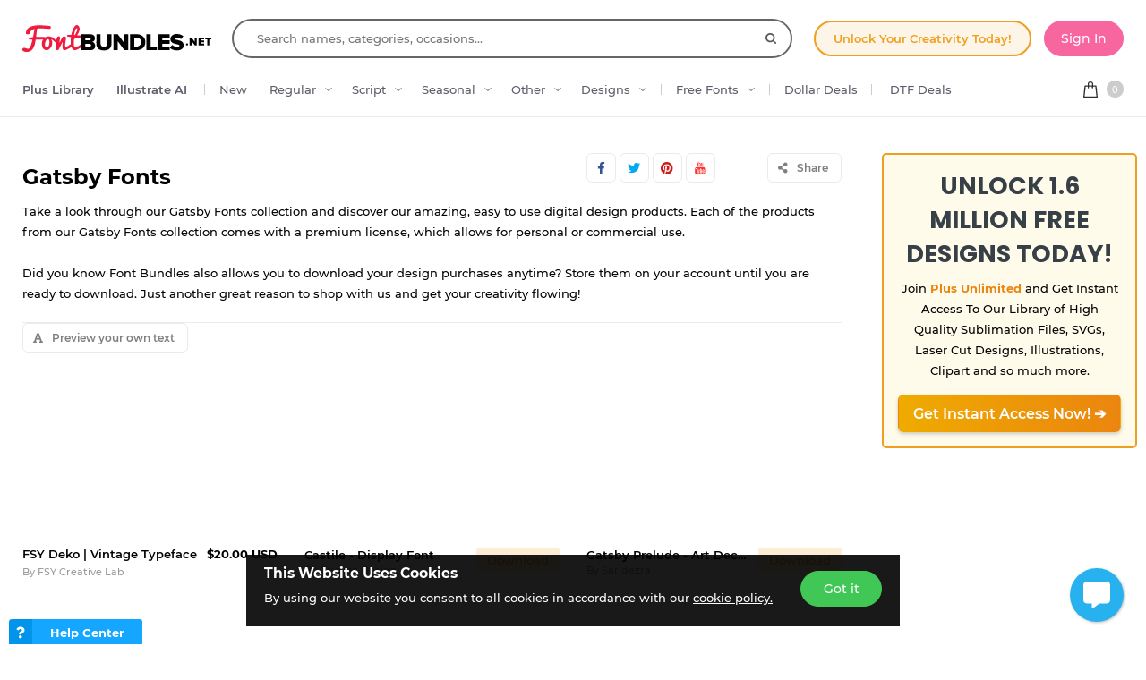

--- FILE ---
content_type: text/html; charset=utf-8
request_url: https://fontbundles.net/collections/gatsby-fonts
body_size: 46230
content:
<!DOCTYPE html>
<html lang="en">
  <head>
    <meta charset="utf-8">
    <meta http-equiv="X-UA-Compatible" content="IE=edge">
    <meta name="X-CSRF-TOKEN" content="AMfI8zaVW7HTBUoyJYIODxgXS2fegHZzGshLBBNLlmU">    <meta name="viewport" content="width=device-width, initial-scale=1, maximum-scale=1">
    <title>Gatsby Fonts | Font Bundles</title>
    <meta name="description" content="Shop Gatsby Fonts on Font Bundles. All our products include a Commercial Use License. Download Gatsby Fonts instantly."/>    <meta name="keywords" content="Gatsby Fonts">    <meta property="article:author" content="https://www.facebook.com/fontbundlesnet" />
    <link rel="canonical" href="https://fontbundles.net/collections/gatsby-fonts" />    <meta property="fb:app_id" content="497944513746297" />
        <meta property="og:type" content="website" />
            <meta property="og:site_name" content="FontBundles.net" />
    <meta property="og:image" content="https://fbcd.co/images/meta/images/designbundles-main.jpg" />    <meta property="og:title" content="Gatsby Fonts | Font Bundles" />    <meta property="og:description" content="Shop Gatsby Fonts on Font Bundles. All our products include a Commercial Use License. Download Gatsby Fonts instantly."/>    <meta property="og:url" content="https://fontbundles.net/collections/gatsby-fonts" />    <meta property="og:locale" content="en_US" />
    <meta property="og:image:url" content="https://fbcd.co/images/meta/images/designbundles-main.jpg" />    <meta property="og:image:secure_url" content="https://fbcd.co/images/meta/images/designbundles-main.jpg" />    <meta property="og:image:width" content="1200" />    <meta property="og:image:height" content="444" />        
    
        <meta name="twitter:site" content="@fontbundlesnet">
    <meta name="twitter:creator" content="@fontbundlesnet">
    <meta name="twitter:domain" content="FontBundles.net"/>
    <meta name="p:domain_verify" content="b3c972ea06bd811738724c8fd5bab839"/>
    <meta name="twitter:title" content="Gatsby Fonts | Font Bundles">    <meta name="twitter:description" content="Shop Gatsby Fonts on Font Bundles. All our products include a Commercial Use License. Download Gatsby Fonts instantly.">    <meta name="twitter:card" content="summary_large_image">    <meta name="twitter:image" content="https://fbcd.co/images/meta/images/designbundles-main.jpg">                  <link rel="preconnect" href="//fbcd.co" crossorigin>
      <link rel="preconnect" href="//accounts.google.com" crossorigin>
      <link rel="preconnect" href="//www.googletagmanager.com" crossorigin>
      <link rel="preconnect" href="//connect.facebook.net" crossorigin>
      <link rel="preconnect" href="//cdn.jsdelivr.net" crossorigin>
      <link rel="preconnect" href="//www.googleadservices.com" crossorigin>
      <link rel="preconnect" href="//www.google-analytics.com" crossorigin>
      <link rel="preconnect" href="//www.facebook.com" crossorigin>
      <link rel="preconnect" href="//stats.g.doubleclick.net" crossorigin>
      <link rel="preconnect" href="//www.google.com" crossorigin>



    <link rel="preload" as="font" href="https://fbcd.co/fonts/montserrat/montserrat-medium.woff2" type="font/woff2" crossorigin>
    <link rel="preload" as="font" href="https://fbcd.co/fonts/montserrat/montserrat-semibold.woff2" type="font/woff2" crossorigin>
    <link rel="preload" as="font" href="https://fbcd.co/fonts/montserrat/montserrat-bold.woff2" type="font/woff2" crossorigin>
    <link rel="preload" as="font" href="https://fbcd.co/css/font-awesome/5.7.1/fonts/fa-db-production-1.5.woff2" type="font/woff2" crossorigin>

    <link href="https://fbcd.co/css/site/site_collection.css?v=3.3.52" rel="stylesheet">
          <link rel="stylesheet" href="https://fbcd.co/css/font-awesome/5.7.1/css/fa-production-2.1.min.css?v=3.3.52">

            <link rel="shortcut icon" href="https://fbcd.co/images/favicon/fontbundles/favicon.ico" type="image/x-icon">
    <link rel="icon" href="https://fbcd.co/images/favicon/fontbundles/favicon.ico" type="image/x-icon">
    <link rel="apple-touch-icon" sizes="57x57" href="https://fbcd.co/images/favicon/fontbundles/apple-icon-57x57.png">
    <link rel="apple-touch-icon" sizes="60x60" href="https://fbcd.co/images/favicon/fontbundles/apple-icon-60x60.png">
    <link rel="apple-touch-icon" sizes="72x72" href="https://fbcd.co/images/favicon/fontbundles/apple-icon-72x72.png">
    <link rel="apple-touch-icon" sizes="76x76" href="https://fbcd.co/images/favicon/fontbundles/apple-icon-76x76.png">
    <link rel="apple-touch-icon" sizes="114x114" href="https://fbcd.co/images/favicon/fontbundles/apple-icon-114x114.png">
    <link rel="apple-touch-icon" sizes="120x120" href="https://fbcd.co/images/favicon/fontbundles/apple-icon-120x120.png">
    <link rel="apple-touch-icon" sizes="144x144" href="https://fbcd.co/images/favicon/fontbundles/apple-icon-144x144.png">
    <link rel="apple-touch-icon" sizes="152x152" href="https://fbcd.co/images/favicon/fontbundles/apple-icon-152x152.png">
    <link rel="apple-touch-icon" sizes="180x180" href="https://fbcd.co/images/favicon/fontbundles/apple-icon-180x180.png">
    <link rel="icon" type="image/png" sizes="192x192"  href="https://fbcd.co/images/favicon/fontbundles/android-icon-192x192.png">
    <link rel="icon" type="image/png" sizes="32x32" href="https://fbcd.co/images/favicon/fontbundles/favicon-32x32.png">
    <link rel="icon" type="image/png" sizes="96x96" href="https://fbcd.co/images/favicon/fontbundles/favicon-96x96.png">
    <link rel="icon" type="image/png" sizes="16x16" href="https://fbcd.co/images/favicon/fontbundles/favicon-16x16.png">
    <link rel="manifest" href="https://fbcd.co/images/favicon/fontbundles/manifest.json">
    <meta name="msapplication-TileColor" content="#ffffff">
    <meta name="msapplication-TileImage" content="https://fbcd.co/images/favicon/fontbundles/ms-icon-144x144.png">
    <meta name="theme-color" content="#ffffff">
    <meta name="messaging-sender" content="256308168499">
              <script type="9d6550b6b35e35b69dea788f-text/javascript">
            window.dataLayer = window.dataLayer || [];
            dataLayer = [{
                            }];
                                            </script>
                <!-- Google Tag Manager -->
        <script type="9d6550b6b35e35b69dea788f-text/javascript">(function(w,d,s,l,i){w[l]=w[l]||[];w[l].push({'gtm.start':
                    new Date().getTime(),event:'gtm.js'});var f=d.getElementsByTagName(s)[0],
                j=d.createElement(s),dl=l!='dataLayer'?'&l='+l:'';j.async=true;j.src=
                '//www.googletagmanager.com/gtm.js?id='+i+dl;f.parentNode.insertBefore(j,f);
            })(window,document,'script','dataLayer','GTM-KMD6GWG');</script>
        <!-- End Google Tag Manager -->
    <script type="9d6550b6b35e35b69dea788f-text/javascript">
    !function(f,b,e,v,n,t,s){if(f.fbq)return;n=f.fbq=function(){n.callMethod?
    n.callMethod.apply(n,arguments):n.queue.push(arguments)};if(!f._fbq)f._fbq=n;
    n.push=n;n.loaded=!0;n.version='2.0';n.queue=[];t=b.createElement(e);t.async=!0;
    t.src=v;s=b.getElementsByTagName(e)[0];s.parentNode.insertBefore(t,s)}(window,
    document,'script','//connect.facebook.net/en_US/fbevents.js');
        fbq('init', '1015039665226867');
        fbq('track', "PageView");
        </script>
    <script type="9d6550b6b35e35b69dea788f-text/javascript">
        function deferJsLoad (s, l, i, d) {
            window.addEventListener('load', function () {
                var t = document.createElement('script');
                t.async = !0;
                t.src = s;
                if (typeof l == 'function') t.onload = l;
                if (i) t.id = i;
                if (typeof d === 'undefined') {
                    document.getElementsByTagName("head")[0].appendChild(t);
                } else {
                    setTimeout(function () {
                        document.getElementsByTagName("head")[0].appendChild(t);
                    }, d);
                }
            });
        }
    </script>

        <script type="9d6550b6b35e35b69dea788f-text/javascript">
        var typesenseHost                          = '43vdfu5b68zqrgk2p.a1.typesense.net';
        var typesenseSearchKey                     = 'iRA3W3ZdAzb1jQNNkAPaoAoH6pC5LtiV';
        var typesensePort                          = '443';
        var typesenseProtocol                      = 'https';
        var typesenseProductCollectionNewest       = 'product';
        var typesenseProductCollectionTrending     = 'product';
        var typesenseBlogPostCollection            = 'blog_posts';
        var typesenseDesignSchoolPostCollection    = 'design_school_posts';
        var typesenseDesignSchoolPostCollectionNewest  = 'design_school_posts';
        var typesenseDesignSchoolPostCollectionRelevant = 'design_school_posts';
        var typesenseProductCollectionPlus         = 'product';
        var typesenseProductCollectionBF           = 'product_bf';

        var typesenseSortProductCollectionOldest       = 'product/sort/product_publish_date_timestamp:asc';
        var typesenseSortProductCollectionTrending     = 'product/sort/product_weekly_trending:desc';
        var typesenseSortProductCollectionNewest       = 'product/sort/product_publish_date_timestamp:desc';
        var typesenseSortProductCollectionMostRelevant       = 'product/sort/product_id:desc';
        var typesenseSortProductCollectionLeastExpensive       = 'product/sort/product_real_price:asc';
        var typesenseSortProductCollectionMostExpensive       = 'product/sort/product_real_price:desc';
        var typesenseSortProductCollectionFreeTrending     = 'product_free/sort/product_weekly_trending:desc';
        var typesenseSortProductCollectionFreeNewest       = 'product_free/sort/product_publish_date_timestamp:desc';
        var typesenseSortDesignSchoolPostCollectionNewest = 'design_school_posts/sort/published_timestamp:desc';
        var typesenseSortDesignSchoolPostCollectionRelevant = 'design_school_posts'; //default sort

        var typesenseProductCollection           = 'product';
        var typesenseStoreCollection             = 'store';
        var typesenseSuggestionCollection         = 'products_query_suggestions';
        var typesenseProductCollectionFree       = 'product_free';
        var typesenseProductCollectionFreeSearch = 'product_free';

        // eventually delete algolia 
        var algoliaAppId                    = 'JOA2UQH3Q1';
        var algoliaSearchKey                = '56b214761d44ff3b8d0105706a790293';
        var algoliaProductIndex             = 'product';
        var algoliaStoreIndex               = 'store';
        var algoliaSuggestionsIndex         = 'products_query_suggestions';
        var algoliaBfProductIndex           = 'bf_product';
        var algoliaProductIndexPriceAsc     = 'product_price_asc';
        var algoliaProductIndexPriceDesc    = 'product_price_desc';
        var algoliaProductIndexNewest       = 'product_newest';
        var algoliaProductIndexOldest       = 'product_oldest';
        var algoliaProductIndexTrending     = 'product_trending';
        var algoliaProductIndexPlus         = 'product_plus';
        var algoliaProductIndexPlusOldest   = 'product_plus_oldest';
        var algoliaProductIndexPlusNewest   = 'product_plus_newest';
        var algoliaProductIndexCollections  = 'product_collections';
        var algoliaProductIndexCategories   = 'product_categories';
        var algoliaProductIndexHomepage     = 'product_homepage';
        var algoliaProductIndexFree         = 'product_free';
        var algoliaProductIndexFreeTrending = 'product_free_trending';
        var algoliaProductIndexFreeNewest   = 'product_free_newest';
        var algoliaProductIndexFreeSearch   = 'product_free_search';

        var algoliaDesignSchoolPostIndex    = 'design_school_index';
        var algoliaDesignSchoolPostIndexNewest  = 'design_school_index_new';
        var algoliaDesignSchoolPostIndexRelevant = 'design_school_index_relevant';

        var algoliaCurrentIndex;

    </script>
        <!-- Hotjar -->
        <script type="9d6550b6b35e35b69dea788f-text/javascript">
            (function (h, o, t, j, a, r) {
                h.hj = h.hj || function () {
                    (h.hj.q = h.hj.q || []).push(arguments)
                };
                h._hjSettings = {
                    hjid:610956,
                    hjsv:5};
                a = o.getElementsByTagName('head')[0];
                r = o.createElement('script');
                r.async = 1;
                r.src = t + h._hjSettings.hjid + j + h._hjSettings.hjsv;
                a.appendChild(r);
            })(window, document, '//static.hotjar.com/c/hotjar-', '.js?sv=');
        </script>
        <!-- End HotJar -->
              <script type="application/ld+json">
    {"@context":"https://schema.org","@type":"BreadcrumbList","itemListElement":[{"@type":"ListItem","position":1,"name":"Font Collections","item":"https://fontbundles.net/collections"}]}    </script>
                <script type="application/ld+json">{"@context":"https://schema.org","@type":"ItemList","itemListElement":[{"@context":"https://schema.org","@type":"Product","position":1,"image":"https://i.fbcd.co/products/original/3952d5d5e3414195dccdcf95e0c4c631d09ae6a3a248ddf5762b0ae4e7a99aef.jpg","url":"https://fontbundles.net/fsy-creative-lab/532813-fsy-deko-vintage-typeface","SKU":532813,"productId":532813,"name":"FSY Deko | Vintage Typeface","description":"FSY Deko | Vintage Typeface by FSY Creative Lab available for $$20.00 USD at FontBundles.net","brand":{"@type":"Brand","@context":"https://schema.org/","name":"FSY Creative Lab"},"offers":[{"@type":"Offer","availability":"http://schema.org/InStock","priceCurrency":"USD","price":"20.00","priceSpecification":[{"@type":"UnitPriceSpecification","priceType":"https://schema.org/ListPrice","price":"20.00"}]}]},{"@context":"https://schema.org","@type":"Product","position":2,"image":"https://i.fbcd.co/products/original/4097d72e1ade9d1909dcb90d2602c6d12be5baf23e33f3945c09bb753433e1d0.jpg","url":"https://fontbundles.net/cruzine/63965-castile-display-font","SKU":63965,"productId":63965,"name":"Castile - Display Font","description":"Castile - Display Font by Cruzine Design available for $$9.00 USD at FontBundles.net","brand":{"@type":"Brand","@context":"https://schema.org/","name":"Cruzine Design"},"offers":[{"@type":"Offer","availability":"http://schema.org/InStock","priceCurrency":"USD","price":"9.00","priceSpecification":[{"@type":"UnitPriceSpecification","priceType":"https://schema.org/ListPrice","price":"9.00"}]}],"aggregateRating":{"@type":"AggregateRating","ratingValue":5,"ratingCount":"2"}},{"@context":"https://schema.org","@type":"Product","position":3,"image":"https://i.fbcd.co/products/original/artboard-1-7129a12e1d9a7a9af85ac064da7349ec86b72deca446db00726f7b259bc115e0.jpg","url":"https://fontbundles.net/saridezra/5625753-gatsby-prelude-art-deco-font-duo","SKU":5625753,"productId":5625753,"name":"Gatsby Prelude - Art Deco Font Duo","description":"Gatsby Prelude - Art Deco Font Duo by Saridezra available for $$21.00 USD at FontBundles.net","brand":{"@type":"Brand","@context":"https://schema.org/","name":"Saridezra"},"offers":[{"@type":"Offer","availability":"http://schema.org/InStock","priceCurrency":"USD","price":"21.00","priceSpecification":[{"@type":"UnitPriceSpecification","priceType":"https://schema.org/ListPrice","price":"21.00"}]}]},{"@context":"https://schema.org","@type":"Product","position":4,"image":"https://i.fbcd.co/products/original/artboard-1-aa0243ffd9865d16a89419693daeded40395a2e120ad19b5518c25b331bc0e26.jpg","url":"https://fontbundles.net/irwanwismoyo/1862667-grasond-vintage-art-deco-fonts","SKU":1862667,"productId":1862667,"name":"Grasond - Vintage Art Deco Fonts","description":"Grasond - Vintage Art Deco Fonts by Ian Irwan Wismoyo available for $$19.00 USD at FontBundles.net","brand":{"@type":"Brand","@context":"https://schema.org/","name":"Ian Irwan Wismoyo"},"offers":[{"@type":"Offer","availability":"http://schema.org/InStock","priceCurrency":"USD","price":"19.00","priceSpecification":[{"@type":"UnitPriceSpecification","priceType":"https://schema.org/ListPrice","price":"19.00"}]}]}]}</script>
      <script type="application/ld+json">{"@context":"https://schema.org/","@type":"ImageObject","contentUrl":"https://i.fbcd.co/products/original/3952d5d5e3414195dccdcf95e0c4c631d09ae6a3a248ddf5762b0ae4e7a99aef.jpg","thumbnail":"https://i.fbcd.co/products/resized/resized-360-240/3952d5d5e3414195dccdcf95e0c4c631d09ae6a3a248ddf5762b0ae4e7a99aef.jpg","license":"https://fontbundles.net/license","acquireLicensePage":"https://fontbundles.net/fsy-creative-lab/532813-fsy-deko-vintage-typeface","creditText":"FSY Deko | Vintage Typeface","caption":"FSY Deko | Vintage Typeface","creator":{"@type":"Person","name":"FSY Creative Lab"},"copyrightHolder":"FSY Creative Lab","copyrightNotice":"FSY Creative Lab"}</script><script type="application/ld+json">{"@context":"https://schema.org/","@type":"ImageObject","contentUrl":"https://i.fbcd.co/products/original/4097d72e1ade9d1909dcb90d2602c6d12be5baf23e33f3945c09bb753433e1d0.jpg","thumbnail":"https://i.fbcd.co/products/resized/resized-360-240/4097d72e1ade9d1909dcb90d2602c6d12be5baf23e33f3945c09bb753433e1d0.jpg","license":"https://fontbundles.net/license","acquireLicensePage":"https://fontbundles.net/cruzine/63965-castile-display-font","creditText":"Castile - Display Font","caption":"Castile - Display Font","creator":{"@type":"Person","name":"Cruzine Design"},"copyrightHolder":"Cruzine Design","copyrightNotice":"Cruzine Design"}</script><script type="application/ld+json">{"@context":"https://schema.org/","@type":"ImageObject","contentUrl":"https://i.fbcd.co/products/original/artboard-1-7129a12e1d9a7a9af85ac064da7349ec86b72deca446db00726f7b259bc115e0.jpg","thumbnail":"https://i.fbcd.co/products/resized/resized-360-240/artboard-1-7129a12e1d9a7a9af85ac064da7349ec86b72deca446db00726f7b259bc115e0.jpg","license":"https://fontbundles.net/license","acquireLicensePage":"https://fontbundles.net/saridezra/5625753-gatsby-prelude-art-deco-font-duo","creditText":"Gatsby Prelude - Art Deco Font Duo","caption":"Gatsby Prelude - Art Deco Font Duo","creator":{"@type":"Person","name":"Saridezra"},"copyrightHolder":"Saridezra","copyrightNotice":"Saridezra"}</script><script type="application/ld+json">{"@context":"https://schema.org/","@type":"ImageObject","contentUrl":"https://i.fbcd.co/products/original/artboard-1-aa0243ffd9865d16a89419693daeded40395a2e120ad19b5518c25b331bc0e26.jpg","thumbnail":"https://i.fbcd.co/products/resized/resized-360-240/artboard-1-aa0243ffd9865d16a89419693daeded40395a2e120ad19b5518c25b331bc0e26.jpg","license":"https://fontbundles.net/license","acquireLicensePage":"https://fontbundles.net/irwanwismoyo/1862667-grasond-vintage-art-deco-fonts","creditText":"Grasond - Vintage Art Deco Fonts","caption":"Grasond - Vintage Art Deco Fonts","creator":{"@type":"Person","name":"Ian Irwan Wismoyo"},"copyrightHolder":"Ian Irwan Wismoyo","copyrightNotice":"Ian Irwan Wismoyo"}</script>      <script type="9d6550b6b35e35b69dea788f-text/javascript">
          const LANGUAGE = "en";
      </script>


    <script type="9d6550b6b35e35b69dea788f-text/javascript">
        // const userId = null;
        // const userEmail = 'null';

        // !function(){var analytics=window.analytics=window.analytics||[];if(!analytics.initialize)if(analytics.invoked)window.console&&console.error&&console.error("Segment snippet included twice.");else{analytics.invoked=!0;analytics.methods=["trackSubmit","trackClick","trackLink","trackForm","pageview","identify","reset","group","track","ready","alias","debug","page","once","off","on","addSourceMiddleware","addIntegrationMiddleware","setAnonymousId","addDestinationMiddleware"];analytics.factory=function(e){return function(){var t=Array.prototype.slice.call(arguments);t.unshift(e);analytics.push(t);return analytics}};for(var e=0;e<analytics.methods.length;e++){var key=analytics.methods[e];analytics[key]=analytics.factory(key)}analytics.load=function(key,e){var t=document.createElement("script");t.type="text/javascript";t.async=!0;t.src="https://cdn.segment.com/analytics.js/v1/" + key + "/analytics.min.js";var n=document.getElementsByTagName("script")[0];n.parentNode.insertBefore(t,n);analytics._loadOptions=e};analytics._writeKey="";;analytics.SNIPPET_VERSION="4.15.3";
        // analytics.load("");

        // window.analytics.ready(function() {
        //     const segmentUser = window.analytics.user ? window.analytics.user() : null;
        //     if ((!segmentUser || !segmentUser.id()) && userId !== null) {
        //         window.analytics.identify(userId, { email: userEmail ? userEmail : null });
        //     }

        //     if (userId == null && (segmentUser && segmentUser.id() != null)) {
        //         window.analytics.reset();
        //     }
        // });

        // analytics.page({ cfBotScore:  });
        // }}();
    </script>


<link rel="alternate" hreflang="en" href="https://fontbundles.net/collections/gatsby-fonts" />
<link rel="alternate" hreflang="x-default" href="https://fontbundles.net/collections/gatsby-fonts" />

</head>
 <body class="fontbundles-theme">
<!-- Google Tag Manager (noscript) -->
<noscript><iframe src="//www.googletagmanager.com/ns.html?id=GTM-KMD6GWG" height="0" width="0" style="display:none;visibility:hidden"></iframe></noscript>
<!-- End Google Tag Manager (noscript) -->
<noscript><img height="1" width="1" src="//www.facebook.com/tr?id=1015039665226867&ev=PageView&noscript=1" alt="facebook-tracking"/></noscript>


<!-- Admin Control Bar -->

<header class="site-header" id="site-header">
        <div class='container site-header__container'>
        <div class="site-header__top -main-page-only">
                        <div class='site-header__logo-flex'>
                <a href='https://fontbundles.net' class='header__logo-img' onclick="if (!window.__cfRLUnblockHandlers) return false; dataLayer.push({'event': 'GTMevent', 'eventLabel': 'Header Logo Link', 'eventAction': 'Header Link', 'eventCategory': 'Internal Link'});" data-cf-modified-9d6550b6b35e35b69dea788f-="">
                    <img src="https://fbcd.co/images/logos/_font-bundles-logo/redblack.min2.svg" title="Font Bundles" alt="Font Bundles" style="height: 30px;" />                </a>
            </div>

            <div class="site-header__search-flex">
                <div class="header-search" id="headerSearch">
                    <form method="get" action="https://fontbundles.net/search" class="header-search__form autocompleteForm">
                        <input type="text" class="header-search__input autocompleteSearchBox"
                               name="search"
                               placeholder="Search names, categories, occasions..."
                               value=""
                               id="header-search-box"
                               autocomplete="off"
                               autocorrect="off"
                               autocapitalize="none"
                               spellcheck="false"
                               auto-close='1'
                               required
                        >
                        <div class='header-search__preloader placeholderContainer'> &nbsp; </div>
                        <span class='header-search__clear-btn autocompleteClearBtn'> </span>
                        <button class='header-search__submit-btn autocompleteSubmitBtn'></button>
                    </form>
                    <div class='header-search__dropdown autocompleteResultsContainer'> &nbsp; </div>
                </div>
            </div>

            <div class="site-header__top-menu-flex">
                                                <div class="site-header__top-menu-item -plus-cta-mod -desktop-only">
                    <a href="/plus-choose" onclick="if (!window.__cfRLUnblockHandlers) return false; dataLayer.push({'event': 'GTMevent', 'eventLabel': 'Header Plus Membership Link - CTA Button', 'eventAction': 'Header Link', 'eventCategory': 'Internal Link'});" class="site-header__top-menu-cta-btn" data-cf-modified-9d6550b6b35e35b69dea788f-="">
                        Unlock Your Creativity Today!
                    </a>
                </div>
                                                                 <div class='site-header__top-menu-item -desktop-only'>
                                              <div id="g_id_onload"
                              data-client_id="256308168499-7h8ead03m02k2s86tdhohu3mim7p85fo.apps.googleusercontent.com"
                              data-cancel_on_tap_outside="false"
                              data-context="signin"
                              data-login_uri="https://passport.designbundles.net/authorize/google/one-tap"
                              data-return_url="https://passport.designbundles.net/authorize/google?state=e0db0463feb81537117473c8ff0fc7ba&scope=openid%20email%20profile&response_type=code&approval_prompt=auto&redirect_uri=https%3A%2F%2Ffontbundles.net%2Flogin%2Fgoogle-check&client_id=authorization_code_live_client"
                         >
                         </div>
                                          <a href="https://fontbundles.net/login" class='header-account__btn btn-primary -btn-solid-theme' onclick="if (!window.__cfRLUnblockHandlers) return false; dataLayer.push({'event': 'GTMevent', 'eventLabel': 'Header Login Link', 'eventAction': 'Header Link', 'eventCategory': 'Internal Link'});" data-cf-modified-9d6550b6b35e35b69dea788f-="">
                        Sign In                    </a>
                </div>
                            </div>

        </div>
        <div class='site-header__bottom'>
                        <div class='site-header__category-flex'>
                <ul class='site-header__category-menu'>
                                <li class='site-header__category-item -t-semibold'>
                    <a href="https://fontbundles.net/plus" class="site-header__category-link" onclick="if (!window.__cfRLUnblockHandlers) return false; dataLayer.push({'event': 'GTMevent', 'eventLabel': 'Header More Links Plus Products Link', 'eventAction': 'Header Link', 'eventCategory': 'Internal Link'});" data-cf-modified-9d6550b6b35e35b69dea788f-="">Plus Library</a>
                </li>
                                <li class='site-header__category-item -t-semibold -desktop-only'>
                    <a href="https://fontbundles.net/illustrate-ai" onclick="if (!window.__cfRLUnblockHandlers) return false; dataLayer.push({'event': 'GTMevent', 'eventLabel': 'Header IllustrateAI Link', 'eventAction': 'IllustrateAI Link', 'eventCategory': 'Internal Link'});" class="site-header__category-link categoryLink" data-category-name='illustrateai' data-cf-modified-9d6550b6b35e35b69dea788f-="">Illustrate AI</a>
                    <span class='site-header__category-divider'> </span>
                </li>
                                <li class='site-header__category-item -desktop-only'>
                                            <a href="https://fontbundles.net/new-fonts" class="site-header__category-link" onclick="if (!window.__cfRLUnblockHandlers) return false; dataLayer.push({'event': 'GTMevent', 'eventLabel': 'Header New Fonts Link', 'eventAction': 'New Fonts Link', 'eventCategory': 'Internal Link'});" data-cf-modified-9d6550b6b35e35b69dea788f-="">New</a>
                                    </li>
                                                                        <li class='site-header__category-item ' title="Regular"> <!-- ID 61 = photos -->
                                <a href="https://fontbundles.net/regular-fonts" onclick="if (!window.__cfRLUnblockHandlers) return false; dataLayer.push({'event': 'GTMevent', 'eventLabel': 'Header Regular Link', 'eventAction': 'Header Link', 'eventCategory': 'Internal Link'});" class="site-header__category-link -has-dropdown categoryLink" data-category-name='regular-fonts' data-cf-modified-9d6550b6b35e35b69dea788f-="">Regular </a>
                            </li>
                                                                                                <li class='site-header__category-item ' title="Script"> <!-- ID 61 = photos -->
                                <a href="https://fontbundles.net/script-fonts" onclick="if (!window.__cfRLUnblockHandlers) return false; dataLayer.push({'event': 'GTMevent', 'eventLabel': 'Header Script Link', 'eventAction': 'Header Link', 'eventCategory': 'Internal Link'});" class="site-header__category-link -has-dropdown categoryLink" data-category-name='script-fonts' data-cf-modified-9d6550b6b35e35b69dea788f-="">Script </a>
                            </li>
                                                                                                <li class='site-header__category-item ' title="Seasonal"> <!-- ID 61 = photos -->
                                <a href="https://fontbundles.net/seasonal" onclick="if (!window.__cfRLUnblockHandlers) return false; dataLayer.push({'event': 'GTMevent', 'eventLabel': 'Header Seasonal Link', 'eventAction': 'Header Link', 'eventCategory': 'Internal Link'});" class="site-header__category-link -has-dropdown categoryLink" data-category-name='seasonal' data-cf-modified-9d6550b6b35e35b69dea788f-="">Seasonal </a>
                            </li>
                                                                                                <li class='site-header__category-item ' title="Other"> <!-- ID 61 = photos -->
                                <a href="https://fontbundles.net/other" onclick="if (!window.__cfRLUnblockHandlers) return false; dataLayer.push({'event': 'GTMevent', 'eventLabel': 'Header Other Link', 'eventAction': 'Header Link', 'eventCategory': 'Internal Link'});" class="site-header__category-link -has-dropdown categoryLink" data-category-name='other' data-cf-modified-9d6550b6b35e35b69dea788f-="">Other </a>
                            </li>
                                                                                    <li class="site-header__category-item visible-up-xs hidden-down-xl">
                        <a href="https://designbundles.net" class="site-header__category-link categoryLink -has-dropdown" data-category-name="designs" onclick="if (!window.__cfRLUnblockHandlers) return false; dataLayer.push({'event': 'GTMevent', 'eventLabel': 'Header Fonts Site Link', 'eventAction': 'Fonts Site Link', 'eventCategory': 'Internal Link'});" data-cf-modified-9d6550b6b35e35b69dea788f-="">Designs</a>
                        <span class='site-header__category-divider'></span>
                    </li>
                                        <li class="site-header__category-item">
                                                <a href="https://fontbundles.net/free-fonts" class="site-header__category-link categoryLink -has-dropdown" data-category-name="freeproducts" onclick="if (!window.__cfRLUnblockHandlers) return false; dataLayer.push({'event': 'GTMevent', 'eventLabel': 'Header Free Fonts Link', 'eventAction': 'Free Fonts Link', 'eventCategory': 'Internal Link'});" data-cf-modified-9d6550b6b35e35b69dea788f-="">Free Fonts</a>
                                                            <span class='site-header__category-divider'></span>
                    </li>

                                                                <li class="site-header__category-item hidden-down-lg">
                            <a id="ddEventMenuLink" href="https://fontbundles.net/dollar-deals" onclick="if (!window.__cfRLUnblockHandlers) return false; dataLayer.push({'event': 'GTMevent', 'eventLabel': 'Header One Dollar Deals Link', 'eventAction': 'Header Link', 'eventCategory': 'Internal Link'});" class="site-header__category-link -has-upper-text categoryLink" data-category-name="dollardeals" data-title="Limited time event" data-cf-modified-9d6550b6b35e35b69dea788f-="">
                                                                Dollar Deals
                            </a>
                        </li>
                    
                    <li class='site-header__category-item'>
                        <span class='site-header__category-divider'></span>

                        <a href="https://fontbundles.net/dtf-dollar-event" class="site-header__category-link -has-upper-text" onclick="if (!window.__cfRLUnblockHandlers) return false; dataLayer.push({'event': 'GTMevent', 'eventLabel': 'Header DTF Dollar Event Link', 'eventAction': 'Header Link', 'eventCategory': 'Internal Link'});" data-cf-modified-9d6550b6b35e35b69dea788f-="">
                                                        DTF Deals
                        </a>
                    </li>

                </ul>
            </div>

            <div id='cart-container' class='site-header__cart-flex'>
    <div class='header-cart headerDropdownContainer -locked' data-menu-name='cart'>
        <a href='/checkout' class='header-cart__btn'>
            <span class='header-cart__item-count -theme-bg  -empty  cartItems'>
                0 
            </span>
        </a>
        <div class='site-header__dropdown header-cart__dropdown headerDropdownMenu' id='cartPanel' style='display: none'>
            <div class='header-cart__header -theme-bg'>
                Your Cart
            </div>
            <div class='header-cart__no-products' id='cartNoProducts' style="">
                <strong> Your Cart is <span class="-theme-color">Empty</span> </strong>
                <div class='text-small-1 grey-text'> Add items to get started </div>
            </div>
            <div class='header-cart__body-wrapper' id="cartBodyWrapper">
                <div class="header-cart__body-scroll" id="cartScroll">
                    <div class="header-cart__products" id="cartProducts">
                                                                    </div>
                </div>
                <div class='header-cart__scroll-arrow no-select' id='cartScrollArrow'></div>
                <div class='header-cart__bottom-link no-select' id='cartBottomLink'>
                    Back to top
                </div>
            </div>
            <div class='header-cart__total' id='cartTotalRow' style="display: none">
                Total:
                <span class='r-float' id='cartTotalAmount'>$0.00 USD</span>
            </div>
                        <div class='header-cart__checkout-row'>
                <a href='/checkout' class='header-cart__checkout-btn -btn-primary -btn-solid-theme'>
                     Go to Checkout                 </a>
            </div>
        </div>
    </div>
</div>

        </div>
                <div class='site-header__category-dropdown -mobile-left-menu mobileMenuContainer' id='mobileCategories'>
            <div class='site-header__mobile-category-wrapper' id='mobileMenuSlider'>
                <div class='container site-header__category-container'>
                                        <div class='header-categories__mobile-header -theme-color -mobile-section-header -device-only'>
                        Categories                    </div>

                                                                        <div class='header-categories -regular-fonts categoryDropdown' data-category-name='regular-fonts'>
                                <a href='https://fontbundles.net/regular-fonts' onclick="if (!window.__cfRLUnblockHandlers) return false; dataLayer.push({'event': 'GTMevent', 'eventLabel': 'Header Regular Link', 'eventAction': 'Header Link', 'eventCategory': 'Internal Link'});" class='header-categories__primary-link -device-only' data-cf-modified-9d6550b6b35e35b69dea788f-=""> Regular                                    <button class='header-categories__mobile-arrow-block mobileMenuSlideLink' data-menu-target="regular-fonts" data-menu-level='1'> &nbsp; </button>
                                </a>
                                <div class='header-categories__lists -columns-4  -mobile-lvl2-cats mobileMenuPanel' data-menu-group='regular-fonts'>
                                    <div class='header-categories__mobile-header -theme-color -mobile-section-header -device-only'>
                                        Regular                                        <div class='header-categories__mobile-back-link mobileMenuBackBtn'> Back </div>
                                    </div>
                                                                            <div class='header-categories__group'>
                                            <a href='https://fontbundles.net/regular-fonts/serif' onclick="if (!window.__cfRLUnblockHandlers) return false; dataLayer.push({'event': 'GTMevent', 'eventLabel': 'Header Serif Link', 'eventAction': 'Header Link', 'eventCategory': 'Internal Link'});" class='header-categories__primary-link' data-cf-modified-9d6550b6b35e35b69dea788f-="">
                                                Serif                                                                                            </a>
                                                                                    </div>
                                                                                <div class='header-categories__group'>
                                            <a href='https://fontbundles.net/regular-fonts/sans-serif' onclick="if (!window.__cfRLUnblockHandlers) return false; dataLayer.push({'event': 'GTMevent', 'eventLabel': 'Header Sans Serif Link', 'eventAction': 'Header Link', 'eventCategory': 'Internal Link'});" class='header-categories__primary-link' data-cf-modified-9d6550b6b35e35b69dea788f-="">
                                                Sans Serif                                                                                            </a>
                                                                                    </div>
                                                                                <div class='header-categories__group'>
                                            <a href='https://fontbundles.net/regular-fonts/slab-serif' onclick="if (!window.__cfRLUnblockHandlers) return false; dataLayer.push({'event': 'GTMevent', 'eventLabel': 'Header Slab Serif Link', 'eventAction': 'Header Link', 'eventCategory': 'Internal Link'});" class='header-categories__primary-link' data-cf-modified-9d6550b6b35e35b69dea788f-="">
                                                Slab Serif                                                                                            </a>
                                                                                    </div>
                                                                                <div class='header-categories__group'>
                                            <a href='https://fontbundles.net/regular-fonts/display' onclick="if (!window.__cfRLUnblockHandlers) return false; dataLayer.push({'event': 'GTMevent', 'eventLabel': 'Header Display Link', 'eventAction': 'Header Link', 'eventCategory': 'Internal Link'});" class='header-categories__primary-link' data-cf-modified-9d6550b6b35e35b69dea788f-="">
                                                Display                                                                                            </a>
                                                                                    </div>
                                                                                <div class='header-categories__group'>
                                            <a href='https://fontbundles.net/regular-fonts/blackletter' onclick="if (!window.__cfRLUnblockHandlers) return false; dataLayer.push({'event': 'GTMevent', 'eventLabel': 'Header Blackletter Link', 'eventAction': 'Header Link', 'eventCategory': 'Internal Link'});" class='header-categories__primary-link' data-cf-modified-9d6550b6b35e35b69dea788f-="">
                                                Blackletter                                                                                            </a>
                                                                                    </div>
                                                                            <div class='header-categories__group'>
                                        <a href='https://fontbundles.net/regular-fonts' onclick="if (!window.__cfRLUnblockHandlers) return false; dataLayer.push({'event': 'GTMevent', 'eventLabel': 'All Regular Link', 'eventAction': 'Header Link', 'eventCategory': 'Internal Link'});" class='header-categories__primary-link bold' data-cf-modified-9d6550b6b35e35b69dea788f-=""> All Regular </a>
                                    </div>
                                </div>
                            </div>
                                                                                                <div class='header-categories -script-fonts categoryDropdown' data-category-name='script-fonts'>
                                <a href='https://fontbundles.net/script-fonts' onclick="if (!window.__cfRLUnblockHandlers) return false; dataLayer.push({'event': 'GTMevent', 'eventLabel': 'Header Script Link', 'eventAction': 'Header Link', 'eventCategory': 'Internal Link'});" class='header-categories__primary-link -device-only' data-cf-modified-9d6550b6b35e35b69dea788f-=""> Script                                    <button class='header-categories__mobile-arrow-block mobileMenuSlideLink' data-menu-target="script-fonts" data-menu-level='1'> &nbsp; </button>
                                </a>
                                <div class='header-categories__lists -columns-4  -mobile-lvl2-cats mobileMenuPanel' data-menu-group='script-fonts'>
                                    <div class='header-categories__mobile-header -theme-color -mobile-section-header -device-only'>
                                        Script                                        <div class='header-categories__mobile-back-link mobileMenuBackBtn'> Back </div>
                                    </div>
                                                                            <div class='header-categories__group'>
                                            <a href='https://fontbundles.net/script-fonts/monoline' onclick="if (!window.__cfRLUnblockHandlers) return false; dataLayer.push({'event': 'GTMevent', 'eventLabel': 'Header Monoline Link', 'eventAction': 'Header Link', 'eventCategory': 'Internal Link'});" class='header-categories__primary-link' data-cf-modified-9d6550b6b35e35b69dea788f-="">
                                                Monoline                                                                                            </a>
                                                                                    </div>
                                                                                <div class='header-categories__group'>
                                            <a href='https://fontbundles.net/script-fonts/calligraphy' onclick="if (!window.__cfRLUnblockHandlers) return false; dataLayer.push({'event': 'GTMevent', 'eventLabel': 'Header Calligraphy Link', 'eventAction': 'Header Link', 'eventCategory': 'Internal Link'});" class='header-categories__primary-link' data-cf-modified-9d6550b6b35e35b69dea788f-="">
                                                Calligraphy                                                                                            </a>
                                                                                    </div>
                                                                                <div class='header-categories__group'>
                                            <a href='https://fontbundles.net/script-fonts/handwritten' onclick="if (!window.__cfRLUnblockHandlers) return false; dataLayer.push({'event': 'GTMevent', 'eventLabel': 'Header Handwritten Link', 'eventAction': 'Header Link', 'eventCategory': 'Internal Link'});" class='header-categories__primary-link' data-cf-modified-9d6550b6b35e35b69dea788f-="">
                                                Handwritten                                                                                            </a>
                                                                                    </div>
                                                                                <div class='header-categories__group'>
                                            <a href='https://fontbundles.net/script-fonts/brush' onclick="if (!window.__cfRLUnblockHandlers) return false; dataLayer.push({'event': 'GTMevent', 'eventLabel': 'Header Brush Link', 'eventAction': 'Header Link', 'eventCategory': 'Internal Link'});" class='header-categories__primary-link' data-cf-modified-9d6550b6b35e35b69dea788f-="">
                                                Brush                                                                                            </a>
                                                                                    </div>
                                                                                <div class='header-categories__group'>
                                            <a href='https://fontbundles.net/script-fonts/graffiti' onclick="if (!window.__cfRLUnblockHandlers) return false; dataLayer.push({'event': 'GTMevent', 'eventLabel': 'Header Graffiti Link', 'eventAction': 'Header Link', 'eventCategory': 'Internal Link'});" class='header-categories__primary-link' data-cf-modified-9d6550b6b35e35b69dea788f-="">
                                                Graffiti                                                                                            </a>
                                                                                    </div>
                                                                            <div class='header-categories__group'>
                                        <a href='https://fontbundles.net/script-fonts' onclick="if (!window.__cfRLUnblockHandlers) return false; dataLayer.push({'event': 'GTMevent', 'eventLabel': 'All Script Link', 'eventAction': 'Header Link', 'eventCategory': 'Internal Link'});" class='header-categories__primary-link bold' data-cf-modified-9d6550b6b35e35b69dea788f-=""> All Script </a>
                                    </div>
                                </div>
                            </div>
                                                                                                <div class='header-categories -seasonal categoryDropdown' data-category-name='seasonal'>
                                <a href='https://fontbundles.net/seasonal' onclick="if (!window.__cfRLUnblockHandlers) return false; dataLayer.push({'event': 'GTMevent', 'eventLabel': 'Header Seasonal Link', 'eventAction': 'Header Link', 'eventCategory': 'Internal Link'});" class='header-categories__primary-link -device-only' data-cf-modified-9d6550b6b35e35b69dea788f-=""> Seasonal                                    <button class='header-categories__mobile-arrow-block mobileMenuSlideLink' data-menu-target="seasonal" data-menu-level='1'> &nbsp; </button>
                                </a>
                                <div class='header-categories__lists -columns-4  -mobile-lvl2-cats mobileMenuPanel' data-menu-group='seasonal'>
                                    <div class='header-categories__mobile-header -theme-color -mobile-section-header -device-only'>
                                        Seasonal                                        <div class='header-categories__mobile-back-link mobileMenuBackBtn'> Back </div>
                                    </div>
                                                                            <div class='header-categories__group'>
                                            <a href='https://fontbundles.net/seasonal/christmas' onclick="if (!window.__cfRLUnblockHandlers) return false; dataLayer.push({'event': 'GTMevent', 'eventLabel': 'Header Christmas Link', 'eventAction': 'Header Link', 'eventCategory': 'Internal Link'});" class='header-categories__primary-link' data-cf-modified-9d6550b6b35e35b69dea788f-="">
                                                Christmas                                                                                            </a>
                                                                                    </div>
                                                                                <div class='header-categories__group'>
                                            <a href='https://fontbundles.net/seasonal/easter' onclick="if (!window.__cfRLUnblockHandlers) return false; dataLayer.push({'event': 'GTMevent', 'eventLabel': 'Header Easter Link', 'eventAction': 'Header Link', 'eventCategory': 'Internal Link'});" class='header-categories__primary-link' data-cf-modified-9d6550b6b35e35b69dea788f-="">
                                                Easter                                                                                            </a>
                                                                                    </div>
                                                                                <div class='header-categories__group'>
                                            <a href='https://fontbundles.net/seasonal/summer' onclick="if (!window.__cfRLUnblockHandlers) return false; dataLayer.push({'event': 'GTMevent', 'eventLabel': 'Header Summer Link', 'eventAction': 'Header Link', 'eventCategory': 'Internal Link'});" class='header-categories__primary-link' data-cf-modified-9d6550b6b35e35b69dea788f-="">
                                                Summer                                                                                            </a>
                                                                                    </div>
                                                                                <div class='header-categories__group'>
                                            <a href='https://fontbundles.net/seasonal/valentines' onclick="if (!window.__cfRLUnblockHandlers) return false; dataLayer.push({'event': 'GTMevent', 'eventLabel': 'Header Valentines Link', 'eventAction': 'Header Link', 'eventCategory': 'Internal Link'});" class='header-categories__primary-link' data-cf-modified-9d6550b6b35e35b69dea788f-="">
                                                Valentines                                                                                            </a>
                                                                                    </div>
                                                                                <div class='header-categories__group'>
                                            <a href='https://fontbundles.net/seasonal/halloween' onclick="if (!window.__cfRLUnblockHandlers) return false; dataLayer.push({'event': 'GTMevent', 'eventLabel': 'Header Halloween Link', 'eventAction': 'Header Link', 'eventCategory': 'Internal Link'});" class='header-categories__primary-link' data-cf-modified-9d6550b6b35e35b69dea788f-="">
                                                Halloween                                                                                            </a>
                                                                                    </div>
                                                                            <div class='header-categories__group'>
                                        <a href='https://fontbundles.net/seasonal' onclick="if (!window.__cfRLUnblockHandlers) return false; dataLayer.push({'event': 'GTMevent', 'eventLabel': 'All Seasonal Link', 'eventAction': 'Header Link', 'eventCategory': 'Internal Link'});" class='header-categories__primary-link bold' data-cf-modified-9d6550b6b35e35b69dea788f-=""> All Seasonal </a>
                                    </div>
                                </div>
                            </div>
                                                                                                <div class='header-categories -other categoryDropdown' data-category-name='other'>
                                <a href='https://fontbundles.net/other' onclick="if (!window.__cfRLUnblockHandlers) return false; dataLayer.push({'event': 'GTMevent', 'eventLabel': 'Header Other Link', 'eventAction': 'Header Link', 'eventCategory': 'Internal Link'});" class='header-categories__primary-link -device-only' data-cf-modified-9d6550b6b35e35b69dea788f-=""> Other                                    <button class='header-categories__mobile-arrow-block mobileMenuSlideLink' data-menu-target="other" data-menu-level='1'> &nbsp; </button>
                                </a>
                                <div class='header-categories__lists -columns-4  -mobile-lvl2-cats mobileMenuPanel' data-menu-group='other'>
                                    <div class='header-categories__mobile-header -theme-color -mobile-section-header -device-only'>
                                        Other                                        <div class='header-categories__mobile-back-link mobileMenuBackBtn'> Back </div>
                                    </div>
                                                                            <div class='header-categories__group'>
                                            <a href='https://fontbundles.net/other/embroidery-fonts' onclick="if (!window.__cfRLUnblockHandlers) return false; dataLayer.push({'event': 'GTMevent', 'eventLabel': 'Header Embroidery Fonts Link', 'eventAction': 'Header Link', 'eventCategory': 'Internal Link'});" class='header-categories__primary-link' data-cf-modified-9d6550b6b35e35b69dea788f-="">
                                                Embroidery Fonts                                                                                            </a>
                                                                                    </div>
                                                                                <div class='header-categories__group'>
                                            <a href='https://fontbundles.net/other/single-line' onclick="if (!window.__cfRLUnblockHandlers) return false; dataLayer.push({'event': 'GTMevent', 'eventLabel': 'Header Single Line Link', 'eventAction': 'Header Link', 'eventCategory': 'Internal Link'});" class='header-categories__primary-link' data-cf-modified-9d6550b6b35e35b69dea788f-="">
                                                Single Line                                                                                            </a>
                                                                                    </div>
                                                                                <div class='header-categories__group'>
                                            <a href='https://fontbundles.net/other/svg-color' onclick="if (!window.__cfRLUnblockHandlers) return false; dataLayer.push({'event': 'GTMevent', 'eventLabel': 'Header SVG / Color Link', 'eventAction': 'Header Link', 'eventCategory': 'Internal Link'});" class='header-categories__primary-link' data-cf-modified-9d6550b6b35e35b69dea788f-="">
                                                SVG / Color                                                                                            </a>
                                                                                    </div>
                                                                                <div class='header-categories__group'>
                                            <a href='https://fontbundles.net/other/packs-bundles' onclick="if (!window.__cfRLUnblockHandlers) return false; dataLayer.push({'event': 'GTMevent', 'eventLabel': 'Header Packs / Bundles Link', 'eventAction': 'Header Link', 'eventCategory': 'Internal Link'});" class='header-categories__primary-link' data-cf-modified-9d6550b6b35e35b69dea788f-="">
                                                Packs / Bundles                                                                                            </a>
                                                                                    </div>
                                                                                <div class='header-categories__group'>
                                            <a href='https://fontbundles.net/other/tattoo' onclick="if (!window.__cfRLUnblockHandlers) return false; dataLayer.push({'event': 'GTMevent', 'eventLabel': 'Header Tattoo Link', 'eventAction': 'Header Link', 'eventCategory': 'Internal Link'});" class='header-categories__primary-link' data-cf-modified-9d6550b6b35e35b69dea788f-="">
                                                Tattoo                                                                                            </a>
                                                                                    </div>
                                                                                <div class='header-categories__group'>
                                            <a href='https://fontbundles.net/other/duo-and-trios' onclick="if (!window.__cfRLUnblockHandlers) return false; dataLayer.push({'event': 'GTMevent', 'eventLabel': 'Header Duo and Trios Link', 'eventAction': 'Header Link', 'eventCategory': 'Internal Link'});" class='header-categories__primary-link' data-cf-modified-9d6550b6b35e35b69dea788f-="">
                                                Duo and Trios                                                                                            </a>
                                                                                    </div>
                                                                                <div class='header-categories__group'>
                                            <a href='https://fontbundles.net/other/themed' onclick="if (!window.__cfRLUnblockHandlers) return false; dataLayer.push({'event': 'GTMevent', 'eventLabel': 'Header Themed Link', 'eventAction': 'Header Link', 'eventCategory': 'Internal Link'});" class='header-categories__primary-link' data-cf-modified-9d6550b6b35e35b69dea788f-="">
                                                Themed                                                                                            </a>
                                                                                    </div>
                                                                                <div class='header-categories__group'>
                                            <a href='https://fontbundles.net/other/logo' onclick="if (!window.__cfRLUnblockHandlers) return false; dataLayer.push({'event': 'GTMevent', 'eventLabel': 'Header Logo Link', 'eventAction': 'Header Link', 'eventCategory': 'Internal Link'});" class='header-categories__primary-link' data-cf-modified-9d6550b6b35e35b69dea788f-="">
                                                Logo                                                                                            </a>
                                                                                    </div>
                                                                                <div class='header-categories__group'>
                                            <a href='https://fontbundles.net/other/multilingual' onclick="if (!window.__cfRLUnblockHandlers) return false; dataLayer.push({'event': 'GTMevent', 'eventLabel': 'Header Multilingual Link', 'eventAction': 'Header Link', 'eventCategory': 'Internal Link'});" class='header-categories__primary-link' data-cf-modified-9d6550b6b35e35b69dea788f-="">
                                                Multilingual                                                                                            </a>
                                                                                    </div>
                                                                                <div class='header-categories__group'>
                                            <a href='https://fontbundles.net/other/fancy' onclick="if (!window.__cfRLUnblockHandlers) return false; dataLayer.push({'event': 'GTMevent', 'eventLabel': 'Header Fancy Link', 'eventAction': 'Header Link', 'eventCategory': 'Internal Link'});" class='header-categories__primary-link' data-cf-modified-9d6550b6b35e35b69dea788f-="">
                                                Fancy                                                                                            </a>
                                                                                    </div>
                                                                                <div class='header-categories__group'>
                                            <a href='https://fontbundles.net/other/gothic' onclick="if (!window.__cfRLUnblockHandlers) return false; dataLayer.push({'event': 'GTMevent', 'eventLabel': 'Header Gothic Link', 'eventAction': 'Header Link', 'eventCategory': 'Internal Link'});" class='header-categories__primary-link' data-cf-modified-9d6550b6b35e35b69dea788f-="">
                                                Gothic                                                                                            </a>
                                                                                    </div>
                                                                                <div class='header-categories__group'>
                                            <a href='https://fontbundles.net/other/monogram' onclick="if (!window.__cfRLUnblockHandlers) return false; dataLayer.push({'event': 'GTMevent', 'eventLabel': 'Header Monogram Link', 'eventAction': 'Header Link', 'eventCategory': 'Internal Link'});" class='header-categories__primary-link' data-cf-modified-9d6550b6b35e35b69dea788f-="">
                                                Monogram                                                                                            </a>
                                                                                    </div>
                                                                                <div class='header-categories__group'>
                                            <a href='https://fontbundles.net/other/dingbats' onclick="if (!window.__cfRLUnblockHandlers) return false; dataLayer.push({'event': 'GTMevent', 'eventLabel': 'Header Dingbats Link', 'eventAction': 'Header Link', 'eventCategory': 'Internal Link'});" class='header-categories__primary-link' data-cf-modified-9d6550b6b35e35b69dea788f-="">
                                                Dingbats                                                                                            </a>
                                                                                    </div>
                                                                            <div class='header-categories__group'>
                                        <a href='https://fontbundles.net/other' onclick="if (!window.__cfRLUnblockHandlers) return false; dataLayer.push({'event': 'GTMevent', 'eventLabel': 'All Other Link', 'eventAction': 'Header Link', 'eventCategory': 'Internal Link'});" class='header-categories__primary-link bold' data-cf-modified-9d6550b6b35e35b69dea788f-=""> All Other </a>
                                    </div>
                                </div>
                            </div>
                                                                <!-- Fonts / Designs -->
                    <div class='header-categories'>
                                            <a href="https://designbundles.net/" class='header-categories__primary-link' target='_blank' onclick="if (!window.__cfRLUnblockHandlers) return false; dataLayer.push({'event': 'GTMevent', 'eventLabel': 'Design Bundles Link', 'eventAction': 'Header - Our Sites', 'eventCategory': 'Internal Link'});" data-cf-modified-9d6550b6b35e35b69dea788f-="">
                            Designs                            <button class='header-categories__mobile-arrow-block -device-only mobileMenuSlideLink' data-menu-target="designs" data-menu-level='1'> &nbsp; </button>
                        </a>
                                        </div>
                                        <div class='header-categories header-categories__mobile-primary-menu -more -mobile-explore-menu categoryDropdown -device-only' data-category-name='more'>
                                                <a href="/plus-choose" onclick="if (!window.__cfRLUnblockHandlers) return false; dataLayer.push({'event': 'GTMevent', 'eventLabel': 'Header Plus Membership Link - CTA Button', 'eventAction': 'Header Link', 'eventCategory': 'Internal Link'});" class="header-categories__mobile-plus_promo" data-cf-modified-9d6550b6b35e35b69dea788f-="">
                            Sign up to Plus and Unlock Your Creativity Today!
                        </a>
                                                <div class='header-categories__mobile-header -theme-color -mobile-section-header -device-only'> Explore </div>
                        <div class='header-categories__lists -columns-4'>
                            <!-- Plus -->
                            <div class='header-categories__group'>
                                <a href="https://fontbundles.net/plus" onclick="if (!window.__cfRLUnblockHandlers) return false; dataLayer.push({'event': 'GTMevent', 'eventLabel': 'Header More Links Plus Products Link', 'eventAction': 'Header Link', 'eventCategory': 'Internal Link'});" class='header-categories__primary-link' data-cf-modified-9d6550b6b35e35b69dea788f-="">Plus Library</a>
                            </div>
                            <!-- Illustrate AI -->
                            <div class='header-categories__group -device-only'>
                                <a href="https://fontbundles.net/illustrate-ai" class='header-categories__primary-link' onclick="if (!window.__cfRLUnblockHandlers) return false; dataLayer.push({'event': 'GTMevent', 'eventLabel': 'Header IllustrateAI Link', 'eventAction': 'IllustrateAI Link', 'eventCategory': 'Internal Link'});" data-cf-modified-9d6550b6b35e35b69dea788f-="">Illustrate AI</a>
                            </div>
                            <!-- New -->
                            <div class='header-categories__group -device-only'>
                                                                    <a href="https://fontbundles.net/new-fonts" class='header-categories__primary-link' onclick="if (!window.__cfRLUnblockHandlers) return false; dataLayer.push({'event': 'GTMevent', 'eventLabel': 'Header New Fonts Link', 'eventAction': 'New Fonts Link', 'eventCategory': 'Internal Link'});" data-cf-modified-9d6550b6b35e35b69dea788f-="">New</a>
                                                            </div>
                                                        <!-- Free -->
                            <div class='header-categories__group -device-only'>
                                                                    <a href="https://fontbundles.net/free-fonts" class='header-categories__primary-link' onclick="if (!window.__cfRLUnblockHandlers) return false; dataLayer.push({'event': 'GTMevent', 'eventLabel': 'Header Free Fonts Link', 'eventAction': 'Free Fonts Link', 'eventCategory': 'Internal Link'});" data-cf-modified-9d6550b6b35e35b69dea788f-="">Free Fonts<button class='header-categories__mobile-arrow-block mobileMenuSlideLink' data-menu-target="freeproducts" data-menu-level='1'> &nbsp; </button></a>
                                                            </div>
                            <!-- One dollar deals -->
                            <div class='header-categories__group hidden-up-lg'>
                                <a href="https://fontbundles.net/dollar-deals" onclick="if (!window.__cfRLUnblockHandlers) return false; dataLayer.push({'event': 'GTMevent', 'eventLabel': 'Header One Dollar Deals Link', 'eventAction': 'Header Link', 'eventCategory': 'Internal Link'});" class='header-categories__primary-link' data-cf-modified-9d6550b6b35e35b69dea788f-="">
                                    Dollar Deals
                                </a>
                            </div>
                            <!-- One dollar deals -->
                            <div class='header-categories__group hidden-up-lg'>
                                <a href="https://fontbundles.net/dtf-dollar-event" onclick="if (!window.__cfRLUnblockHandlers) return false; dataLayer.push({'event': 'GTMevent', 'eventLabel': 'Header DTF Dollar Event Link', 'eventAction': 'Header Link', 'eventCategory': 'Internal Link'});" class='header-categories__primary-link' data-cf-modified-9d6550b6b35e35b69dea788f-="">
                                    DTF Deals
                                </a>
                            </div>

                                                    </div>
                    </div>
                                        <div class='header-categories header-categories__mobile-primary-menu -mobile-extras-menu -more'>
                        <div class='header-categories__mobile-header -theme-color -mobile-section-header -device-only'> More </div>
                        <div class='header-categories__lists'>
                            <div class='header-categories__group'>
                                                            <a href="https://fontbundles.net/store-register" onclick="if (!window.__cfRLUnblockHandlers) return false; dataLayer.push({'event': 'GTMevent', 'eventLabel': 'Header Create Store Link', 'eventAction': 'Header Link', 'eventCategory': 'Internal Link'});" class='header-categories__primary-link' data-cf-modified-9d6550b6b35e35b69dea788f-="">
                                    Create a Store                                </a>
                                                        </div>
                            <div class='header-categories__group'>
                                <a href="https://fontbundles.net/affiliates" onclick="if (!window.__cfRLUnblockHandlers) return false; dataLayer.push({'event': 'GTMevent', 'eventLabel': 'Header Mobile Affiliates Link', 'eventAction': 'Header Link', 'eventCategory': 'Internal Link'});" class='header-categories__primary-link' data-cf-modified-9d6550b6b35e35b69dea788f-="">
                                    Affiliates                                </a>
                            </div>
                            <div class='header-categories__group'>
                                <div class='header-categories__primary-link'>
                                    Our Sites                                    <button class='header-categories__mobile-arrow-block mobileMenuSlideLink' data-menu-target="our-sites" data-menu-level='1'> &nbsp; </button>
                                </div>
                            </div>
                            <div class='header-categories__group'>
                                <div class='header-categories__primary-link'>
                                    Currency                                    <span class="header-currency__mobile-selected -theme-bg">
                                        USD                                    </span>
                                    <button class='header-categories__mobile-arrow-block mobileMenuSlideLink' data-menu-target="select-currency" data-menu-level='1'> &nbsp; </button>
                                </div>
                            </div>
                                                        <div class='header-categories__group'>
                                <a href="https://fontbundles.freshdesk.com/en/support/home" onclick="if (!window.__cfRLUnblockHandlers) return false; dataLayer.push({'event': 'GTMevent', 'eventLabel': 'Header Mobile Help Center Link', 'eventAction': 'Header Link', 'eventCategory': 'Internal Link'});" class='header-categories__primary-link' data-cf-modified-9d6550b6b35e35b69dea788f-="">
                                    Help Center                                </a>
                            </div>
                        </div>
                    </div>

                    <div
    class="header-categories -designs -site-1 categoryDropdown headerDropdownMenu"
    data-category-name="designs"
>
    <div
        class="header-categories__lists -mobile-lvl2-cats mobileMenuPanel"
        data-menu-group="designs"
    >
        <div class='header-categories__mobile-header -theme-color -mobile-section-header -device-only'>
            Designs
            <div class="header-categories__mobile-back-link mobileMenuBackBtn">Back</div>
        </div>
        <div class="header-categories__group">
                                <a href="https://designbundles.net/craft/svgs" onclick="if (!window.__cfRLUnblockHandlers) return false; dataLayer.push({
            'event': 'GTMevent',
            'eventLabel': 'Header SVG Files Link',
            'eventAction': 'Header Link',
            'eventCategory': 'Internal Link'
        });" class="header-categories__primary-link -u-bottom-5 -u-top-5 " data-cf-modified-9d6550b6b35e35b69dea788f-="">SVG Files</a>
        <hr class="-desktop-only" />
                                    <a href="https://designbundles.net/craft/sublimation" onclick="if (!window.__cfRLUnblockHandlers) return false; dataLayer.push({
            'event': 'GTMevent',
            'eventLabel': 'Header Sublimation Designs Link',
            'eventAction': 'Header Link',
            'eventCategory': 'Internal Link'
        });" class="header-categories__primary-link -u-bottom-5 -u-top-5 " data-cf-modified-9d6550b6b35e35b69dea788f-="">Sublimation Designs</a>
        <hr class="-desktop-only" />
                                    <a href="https://designbundles.net/craft/embroidery-designs" onclick="if (!window.__cfRLUnblockHandlers) return false; dataLayer.push({
            'event': 'GTMevent',
            'eventLabel': 'Header Embroidery Designs Link',
            'eventAction': 'Header Link',
            'eventCategory': 'Internal Link'
        });" class="header-categories__primary-link -u-bottom-5 -u-top-5 " data-cf-modified-9d6550b6b35e35b69dea788f-="">Embroidery Designs</a>
        <hr class="-desktop-only" />
                                    <a href="https://designbundles.net/templates/canva-templates" onclick="if (!window.__cfRLUnblockHandlers) return false; dataLayer.push({
            'event': 'GTMevent',
            'eventLabel': 'Header Canva Templates Link',
            'eventAction': 'Header Link',
            'eventCategory': 'Internal Link'
        });" class="header-categories__primary-link -u-bottom-5 -u-top-5 " data-cf-modified-9d6550b6b35e35b69dea788f-="">Canva Templates</a>
                        </div>
    </div>
</div>
<div
    class="header-categories -freeproducts -site-1 categoryDropdown headerDropdownMenu"
    data-category-name="freeproducts"
>
    <div
        class="header-categories__lists -mobile-lvl2-cats mobileMenuPanel"
        data-menu-group="freeproducts"
    >
        <div class='header-categories__mobile-header -theme-color -mobile-section-header -device-only'>
            Free Fonts
            <div class="header-categories__mobile-back-link mobileMenuBackBtn">Back</div>
        </div>
        <div class="header-categories__group">
                                <a href="https://fontbundles.net/free-fonts/free-script-fonts" onclick="if (!window.__cfRLUnblockHandlers) return false; dataLayer.push({
            'event': 'GTMevent',
            'eventLabel': 'Header Free Script Fonts Link',
            'eventAction': 'Header Link',
            'eventCategory': 'Internal Link'
        });" class="header-categories__primary-link -u-bottom-5 -u-top-5 " data-cf-modified-9d6550b6b35e35b69dea788f-="">Free Script Fonts</a>
        <hr class="-desktop-only" />
                                    <a href="https://fontbundles.net/free-fonts/free-calligraphy-fonts" onclick="if (!window.__cfRLUnblockHandlers) return false; dataLayer.push({
            'event': 'GTMevent',
            'eventLabel': 'Header Free Calligraphy Fonts Link',
            'eventAction': 'Header Link',
            'eventCategory': 'Internal Link'
        });" class="header-categories__primary-link -u-bottom-5 -u-top-5 " data-cf-modified-9d6550b6b35e35b69dea788f-="">Free Calligraphy Fonts</a>
        <hr class="-desktop-only" />
                                    <a href="https://fontbundles.net/free-fonts/free-handwritten-fonts" onclick="if (!window.__cfRLUnblockHandlers) return false; dataLayer.push({
            'event': 'GTMevent',
            'eventLabel': 'Header Free Handwriting Fonts Link',
            'eventAction': 'Header Link',
            'eventCategory': 'Internal Link'
        });" class="header-categories__primary-link -u-bottom-5 -u-top-5 " data-cf-modified-9d6550b6b35e35b69dea788f-="">Free Handwriting Fonts</a>
        <hr class="-desktop-only" />
                                    <a href="https://fontbundles.net/collections/free-cricut-fonts" onclick="if (!window.__cfRLUnblockHandlers) return false; dataLayer.push({
            'event': 'GTMevent',
            'eventLabel': 'Header Free Fonts for Cricut Link',
            'eventAction': 'Header Link',
            'eventCategory': 'Internal Link'
        });" class="header-categories__primary-link -u-bottom-5 -u-top-5 " data-cf-modified-9d6550b6b35e35b69dea788f-="">Free Fonts for Cricut</a>
        <hr class="-desktop-only" />
                                    <a href="https://fontbundles.net/free-fonts" onclick="if (!window.__cfRLUnblockHandlers) return false; dataLayer.push({
            'event': 'GTMevent',
            'eventLabel': 'Header All Free Fonts Link',
            'eventAction': 'Header Link',
            'eventCategory': 'Internal Link'
        });" class="header-categories__primary-link -u-bottom-5 -u-top-5 " data-cf-modified-9d6550b6b35e35b69dea788f-="">All Free Fonts</a>
                        </div>
    </div>
</div>

                </div>
            </div>
        </div>

                <div class='site-header__dropdown -header-sites -mobile-center-menu headerDropdownMenu' data-mobile-menu-group='our-sites'>
                <div class='header-categories__mobile-header -theme-color -mobile-section-header -device-only'>
                    Our Sites                    <div class='header-categories__mobile-back-link mobileMenuBackBtn'> Back </div>
                </div>
                <div class='header-sites__section'>
                    <div class='header-sites__cell'>
                        <a href="/" target='_blank' rel="noopener" onclick="if (!window.__cfRLUnblockHandlers) return false; dataLayer.push({'event': 'GTMevent', 'eventLabel': 'Font Bundles Logo', 'eventAction': 'Header - Our Sites', 'eventCategory': 'Internal Link'});" class="header-sites__marketplace" data-cf-modified-9d6550b6b35e35b69dea788f-="">
                            <img src="https://fbcd.co/images/logos/_font-bundles-logo/redblack.min2.svg" alt="Font Bundles Logo" class="header-sites__marketplace-img -fontbundles"/>
                            <small class='block-ele'> All your Font Needs</small>
                        </a>
                    </div>
                    <div class='header-sites__cell'>
                        <a href="https://designbundles.net/" target='_blank' rel="noopener" onclick="if (!window.__cfRLUnblockHandlers) return false; dataLayer.push({'event': 'GTMevent', 'eventLabel': 'Design Bundles Logo', 'eventAction': 'Header - Our Sites', 'eventCategory': 'Internal Link'});" class="header-sites__marketplace" data-cf-modified-9d6550b6b35e35b69dea788f-="">
                            <img src="https://fbcd.co/images/logos/_design-bundles-logo/blueblack.min2.svg" alt="Design Bundles Logo" class="header-sites__marketplace-img -designbundles"/>
                            <small class='block-ele'> All your Design Needs </small>
                        </a>
                    </div>
                </div>
                <div class='header-sites__section -external-sites'>
                    <div class='header-sites__cell'>
                        <a href="//monogrammaker.com" target='_blank' rel="noopener" onclick="if (!window.__cfRLUnblockHandlers) return false; dataLayer.push({'event': 'GTMevent', 'eventLabel': 'Monogram Maker Logo', 'eventAction': 'Header - Our Sites', 'eventCategory': 'Internal Link'});" class='header-sites__external-block' data-cf-modified-9d6550b6b35e35b69dea788f-="">
                            <div class='header-sites__external-info'>
                                <strong class='header-sites__external-name'> Monogram Maker </strong>
                                <p class='header-sites__external-desc'> Use our quick and easy tool to create amazing monograms  </p>
                            </div>
                        </a>
                    </div>
                    <div class='header-sites__cell'>
                        <a href="/blog" onclick="if (!window.__cfRLUnblockHandlers) return false; dataLayer.push({'event': 'GTMevent', 'eventLabel': 'Blog Link', 'eventAction': 'Header - Our Sites', 'eventCategory': 'Internal Link'});" target='_blank' rel="noopener" class='header-sites__external-block' data-cf-modified-9d6550b6b35e35b69dea788f-="">
                            <div class='header-sites__external-info'>
                                <strong class='header-sites__external-name'> Blog </strong>
                                <p class='header-sites__external-desc'> Unleash your creativity with the latest from the Font Bundles Blog </p>
                            </div>
                        </a>
                    </div>
                    <div class='header-sites__cell'>
                        <a href="https://designbundles.net/design-school" onclick="if (!window.__cfRLUnblockHandlers) return false; dataLayer.push({'event': 'GTMevent', 'eventLabel': 'Design School Link', 'eventAction': 'Header - Our Sites', 'eventCategory': 'Internal Link'});" target='_blank' class='header-sites__external-block' data-cf-modified-9d6550b6b35e35b69dea788f-="">
                            <div class='header-sites__external-info'>
                                <strong class='header-sites__external-name'> Design School </strong>
                                <p class='header-sites__external-desc'> Learn new skills and read our latest tutorials</p>
                            </div>
                        </a>
                    </div>
                </div>
                <div class='header-sites__section -desktop-only'>
                    <div class='header-sites__cell'>
                                                    <a href='https://fontbundles.net/store-register' onclick="if (!window.__cfRLUnblockHandlers) return false; dataLayer.push({'event': 'GTMevent', 'eventLabel': 'Header Become A Designer Link', 'eventAction': 'Header Link', 'eventCategory': 'Internal Link'});" class='header-sites__internal-block -designer' data-cf-modified-9d6550b6b35e35b69dea788f-="">
                                Become a Designer                            </a>
                                            </div>
                    <div class='header-sites__cell'>
                        <a href='https://fontbundles.net/affiliates' onclick="if (!window.__cfRLUnblockHandlers) return false; dataLayer.push({'event': 'GTMevent', 'eventLabel': 'Header Affiliate Dashbaord / Become A Affiliate Link', 'eventAction': 'Header Link', 'eventCategory': 'Internal Link'});" class='header-sites__internal-block -affiliate' data-cf-modified-9d6550b6b35e35b69dea788f-="">
                            Become an Affiliate                        </a>
                    </div>
                </div>
            </div>
    </div>


        <div class='mobile-header'>
                <div class='mobile-header__flex-item'>
            <div class='mobile-header__button mobileMenuButton' data-mobile-menu='Categories'>
                <i class="fas fa-bars fa-1-2x -menu-img"></i>
            </div>
        </div>
                <div class='mobile-header__flex-item'>
                        <div class='mobile-header__button mobileMenuButton' data-mobile-menu='Search'>
                <i class="mobile-header__button-img fas fa-search fa-1-2x -search-img"></i>
            </div>
                    </div>
                <div class='mobile-header__flex-item -logo-cell'>
            <a href='https://fontbundles.net' class='mobile-header__logo -site-id-1' onclick="if (!window.__cfRLUnblockHandlers) return false; dataLayer.push({'event': 'GTMevent', 'eventLabel': 'Header Mobile Logo Link', 'eventAction': 'Mobile Header Link', 'eventCategory': 'Internal Link'});" data-cf-modified-9d6550b6b35e35b69dea788f-="">
                <img src="https://fbcd.co/images/logos/_font-bundles-logo/redblack.min2.svg" title="Font Bundles" alt="Font Bundles" style="height: 30px;" />            </a>
        </div>
                <div class='mobile-header__flex-item'>
            <a id="basketCartMobile" href='https://fontbundles.net/checkout' onclick="if (!window.__cfRLUnblockHandlers) return false; dataLayer.push({'event': 'GTMevent', 'eventLabel': 'Header Mobile Basket Link', 'eventAction': 'Header Link', 'eventCategory': 'Internal Link'});" class='mobile-header__button basketcart-mobile' data-cf-modified-9d6550b6b35e35b69dea788f-="">
                <img src='https://fbcd.co/images/icons/header/header-cart-icon.min.svg' alt='Cart' class='mobile-header__button-img -checkout-img  -no-items '/>
                <span class='mobile-header__button-alert -theme-bg basketnoitems-mobile  hidden '> 0 </span>
            </a>
        </div>
                <div class='mobile-header__flex-item'>
                            <a href='https://fontbundles.net/login' onclick="if (!window.__cfRLUnblockHandlers) return false; dataLayer.push({'event': 'GTMevent', 'eventLabel': 'Header Mobile Account Link', 'eventAction': 'Header Link', 'eventCategory': 'Internal Link'});" class='mobile-header__button' data-cf-modified-9d6550b6b35e35b69dea788f-="">
                    <img src='https://fbcd.co/images/icons/header/header-menu-account-1.0.min.svg' alt='Search' class='mobile-header__button-img -account-img' />
                </a>
                    </div>
    </div>
</header>

<!-- Mobile Search -->
    <div class='header-search -mobile padded-10 mobileMenuContainer' id='mobileSearch' style='display: none'>
        <form method="get" action="https://fontbundles.net/search" class='header-search__form autocompleteForm'>
            <input type="text" class="header-search__input autocompleteSearchBox"
                name="search"
                placeholder="Search Font Bundles ..."
                value=""
                id='mobile-search-box'
                autocomplete="off"
                autocorrect="off"
                autocapitalize="none"
                spellcheck="false"
                auto-close='1'
                required
            >
            <div class='header-search__preloader placeholderContainer'> &nbsp; </div>
            <span class='header-search__clear-btn autocompleteClearBtn'> </span>
            <button class='header-search__submit-btn autocompleteSubmitBtn'></button>
        </form>
        <div class='header-search__dropdown autocompleteResultsContainer'> &nbsp; </div>
    </div>

<div id="stickyCart" class="sc__wrapper header-cart fixed-panel-component">
    <div class="sc__toggle d-flex-xxs fixed-panel-toggle -theme-bg -u-align-center cartItems"></div>
    <div class="sc__content width-100"><div class="sc__container width-100"></div></div>
</div>
<div class="collection section-divider"">
    <div class="container">
        <div class="row">
            <div class="col-xl-9 col-lg-12">

                <div class="row">
                    <div class="col-lg-8">
                        <h1 class="search-header__title bold collections-list__break-word -u-bottom-10"
                            id="collection-header"> Gatsby Fonts </h1>
                    </div>

                    <div class="col-lg-4 text-right">
                        <a href="https://www.facebook.com/fontbundlesnet"
                           class="btn-secondary -btn-square -btn-no-margin -text-facebook" target="_blank"
                           data-toggle="tooltip" data-placement="bottom" title=""
                           data-original-title="Like Font Bundles on Facebook">
                            <i class="fa fa-facebook-f" aria-hidden="true"></i>
                        </a>
                        <a href="//twitter.com/fontbundlesnet"
                           class="btn-secondary -btn-square -btn-no-margin -text-twitter" target="_blank"
                           data-toggle="tooltip" data-placement="bottom" title=""
                           data-original-title="Follow Font Bundles on Twitter">
                            <i class="fa fa-twitter" aria-hidden="true"></i>
                        </a>
                        <a href="https://www.pinterest.com/fontbundlesnet/"
                           data-toggle="tooltip" data-placement="bottom" title=""
                           class="btn-secondary -btn-square -btn-no-margin -text-pinterest" target="_blank"
                           data-original-title="Follow Font Bundles on Pinterest">
                            <i class="fa fa-pinterest" aria-hidden="true"></i>
                        </a>

                        <a href="//www.youtube.com/c/DesignBundles" data-toggle="tooltip" data-placement="bottom"
                           title="" class="btn-secondary -btn-square -btn-no-margin -text-youtube" target="_blank"
                           data-original-title="Follow Font Bundles on YouTube">
                            <i class="fa fa-youtube3" aria-hidden="true"></i>
                        </a>

                        <div class="btn-secondary -btn-icon-left r-float visible-up-lg" id="search-share"
                             data-placement="left">
                            <i class="fa fa-share-alt" aria-hidden="true"></i> Share
                        </div>
                    </div>
                </div>


                                    <div
                            class="para collections-list__break-word "
                                            >
                        <div class="--content">Take a look through our Gatsby Fonts collection and discover our amazing, easy to use digital design products.
                            Each of the products from our Gatsby Fonts collection comes with a premium license, which allows for personal or commercial use.<br><br>

                            Did you know Font Bundles also allows you to download your design purchases anytime?
                            Store them on your account until you are ready to download. Just another great reason to shop with us and get your creativity flowing!</div>
                    </div>
                                <div class="top-20 section-divider-no-pad"></div>
                                                    <div class="row">
                        <div class="col-sm-12 col-lg-3">
                            <button class="btn-secondary -btn-icon-left res-full-width previewTextBtn">
                                <i class="fas fa-font hidden-down-sm"></i> Preview your own text                            </button>
                        </div>
                        <div class="col-sm-12 col-lg-9">
                            <div id="previewControlContainer" class="collection-preview-options" style="display: none">
                                <div class="input-group -inline-group">
                                    <label> Preview your text </label>
                                    <input type="text" id="previewTextbox" class="basic-input -small-input"
                                           placeholder="The quick brown fox jumps over the lazy dog"
                                           data-original-text="1"/>
                                    <small class="error-feedback" id="previewTextBoxError"></small>
                                </div>
                                <div class="input-group -inline-group">
                                    <label> Adjust font size </label>
                                    <select id='previewFontSizeChange'
                                            class='basic-input select-input -small-input -font-size'>
                                                                                    <option value="12" > 12px
                                            </option>
                                                                                    <option value="24" > 24px
                                            </option>
                                                                                    <option value="36" selected="selected"> 36px
                                            </option>
                                                                                    <option value="60" > 60px
                                            </option>
                                                                                    <option value="76" > 76px
                                            </option>
                                                                                    <option value="90" > 90px
                                            </option>
                                                                            </select>
                                </div>
                            </div>
                        </div>
                    </div>
                
                                    <div class="top-20" id="algoliaSearchContainer">
                                                                            <div id="previewPopulateArea" style="display: none">
                                <!-- Product Previews Show Here-->
                                <div class="search-results__product-loader"><!-- --></div>
                            </div>
                                                                        <div id="productContainer" class="row">
                            
    <div class=" col-xl-4  col-lg-4 col-md-6 col-xs-12">
        <div class="product-box swiperEnabled  gtmProductTile "
        data-source="be"
        data-product-id="532813"
        data-gtm-position="1"
        data-gtm-list-id="36"
        data-gtm-premium="0"
        data-product-name="FSY Deko | Vintage Typeface"
        data-product-site="1"
        data-product-price="20"
        data-gtm-category="Fonts"
        data-gtm-variant="Regular"
        data-product-url="/fsy-creative-lab/532813-fsy-deko-vintage-typeface"
        data-product-corp="160"
        data-product-single="20"
        data-product-discount="0"
        data-product-bundle="0"
        data-product-image="https://i.fbcd.co/products/resized/resized-750-500/3952d5d5e3414195dccdcf95e0c4c631d09ae6a3a248ddf5762b0ae4e7a99aef.jpg"
        data-product-images="[{&quot;si_id&quot;:1688329,&quot;si_site&quot;:1,&quot;si_image&quot;:&quot;c3b1d8d6d90270cbf1f9b24b08a1f24b0c34e1361044ae6f2af9e757071d6b9e.jpg&quot;,&quot;si_has_webp&quot;:1,&quot;si_name&quot;:&quot;&quot;,&quot;si_old&quot;:&quot;Deko Preview 960p-09.jpg&quot;,&quot;si_font&quot;:532813,&quot;si_location&quot;:2,&quot;si_watermark_status&quot;:0,&quot;si_added&quot;:&quot;2020-04-03 23:16:19&quot;,&quot;si_size&quot;:261049,&quot;si_width&quot;:1440,&quot;si_smaller&quot;:0,&quot;si_height&quot;:961,&quot;si_resized&quot;:0,&quot;si_exists&quot;:0,&quot;si_cdn&quot;:0,&quot;si_main&quot;:0,&quot;si_order&quot;:1,&quot;si_deleted&quot;:0,&quot;si_checked&quot;:0},{&quot;si_id&quot;:1688328,&quot;si_site&quot;:1,&quot;si_image&quot;:&quot;172c8152661dd79fe40cb7c3fe1ab588bbff713e6c47599af6a2c0c159c26c63.jpg&quot;,&quot;si_has_webp&quot;:1,&quot;si_name&quot;:&quot;&quot;,&quot;si_old&quot;:&quot;Deko Preview 960p-08.jpg&quot;,&quot;si_font&quot;:532813,&quot;si_location&quot;:2,&quot;si_watermark_status&quot;:0,&quot;si_added&quot;:&quot;2020-04-03 23:16:19&quot;,&quot;si_size&quot;:599479,&quot;si_width&quot;:1440,&quot;si_smaller&quot;:0,&quot;si_height&quot;:960,&quot;si_resized&quot;:0,&quot;si_exists&quot;:0,&quot;si_cdn&quot;:0,&quot;si_main&quot;:0,&quot;si_order&quot;:2,&quot;si_deleted&quot;:0,&quot;si_checked&quot;:0},{&quot;si_id&quot;:1688323,&quot;si_site&quot;:1,&quot;si_image&quot;:&quot;ff07273170eb48ba67a836c03db43486c328a9fb06775fa44b2b06cd083c76cb.jpg&quot;,&quot;si_has_webp&quot;:1,&quot;si_name&quot;:&quot;&quot;,&quot;si_old&quot;:&quot;Deko Preview 960p-07.jpg&quot;,&quot;si_font&quot;:532813,&quot;si_location&quot;:2,&quot;si_watermark_status&quot;:0,&quot;si_added&quot;:&quot;2020-04-03 23:16:19&quot;,&quot;si_size&quot;:129081,&quot;si_width&quot;:1440,&quot;si_smaller&quot;:0,&quot;si_height&quot;:960,&quot;si_resized&quot;:0,&quot;si_exists&quot;:0,&quot;si_cdn&quot;:0,&quot;si_main&quot;:0,&quot;si_order&quot;:3,&quot;si_deleted&quot;:0,&quot;si_checked&quot;:0},{&quot;si_id&quot;:1688326,&quot;si_site&quot;:1,&quot;si_image&quot;:&quot;2b625434fe0cbde2ca2492afa223b457a9650163f3f43c8bbb6b5648a43d4313.jpg&quot;,&quot;si_has_webp&quot;:1,&quot;si_name&quot;:&quot;&quot;,&quot;si_old&quot;:&quot;Deko Preview 960p-06.jpg&quot;,&quot;si_font&quot;:532813,&quot;si_location&quot;:2,&quot;si_watermark_status&quot;:0,&quot;si_added&quot;:&quot;2020-04-03 23:16:19&quot;,&quot;si_size&quot;:304870,&quot;si_width&quot;:1440,&quot;si_smaller&quot;:0,&quot;si_height&quot;:960,&quot;si_resized&quot;:0,&quot;si_exists&quot;:0,&quot;si_cdn&quot;:0,&quot;si_main&quot;:0,&quot;si_order&quot;:4,&quot;si_deleted&quot;:0,&quot;si_checked&quot;:0},{&quot;si_id&quot;:1688322,&quot;si_site&quot;:1,&quot;si_image&quot;:&quot;d2620b5ca87ea600a2586bda62f753b00c5f1c62a92ea05f58e3395f7a9c4b8c.jpg&quot;,&quot;si_has_webp&quot;:1,&quot;si_name&quot;:&quot;&quot;,&quot;si_old&quot;:&quot;Deko Preview 960p-04.jpg&quot;,&quot;si_font&quot;:532813,&quot;si_location&quot;:2,&quot;si_watermark_status&quot;:0,&quot;si_added&quot;:&quot;2020-04-03 23:16:19&quot;,&quot;si_size&quot;:73876,&quot;si_width&quot;:1440,&quot;si_smaller&quot;:0,&quot;si_height&quot;:960,&quot;si_resized&quot;:0,&quot;si_exists&quot;:0,&quot;si_cdn&quot;:0,&quot;si_main&quot;:0,&quot;si_order&quot;:5,&quot;si_deleted&quot;:0,&quot;si_checked&quot;:0},{&quot;si_id&quot;:1688321,&quot;si_site&quot;:1,&quot;si_image&quot;:&quot;4668f2d20be15a7ad9bab767273def0997d12c964bc8e06ddcf71212cd637b48.jpg&quot;,&quot;si_has_webp&quot;:1,&quot;si_name&quot;:&quot;&quot;,&quot;si_old&quot;:&quot;Deko Preview 960p-05.jpg&quot;,&quot;si_font&quot;:532813,&quot;si_location&quot;:2,&quot;si_watermark_status&quot;:0,&quot;si_added&quot;:&quot;2020-04-03 23:16:19&quot;,&quot;si_size&quot;:71042,&quot;si_width&quot;:1440,&quot;si_smaller&quot;:0,&quot;si_height&quot;:960,&quot;si_resized&quot;:0,&quot;si_exists&quot;:0,&quot;si_cdn&quot;:0,&quot;si_main&quot;:0,&quot;si_order&quot;:6,&quot;si_deleted&quot;:0,&quot;si_checked&quot;:0},{&quot;si_id&quot;:1688325,&quot;si_site&quot;:1,&quot;si_image&quot;:&quot;ff320b204bd02cc4ed2c561eee8ef76de9f496c957c3001fa8bccc8d59dd8859.jpg&quot;,&quot;si_has_webp&quot;:1,&quot;si_name&quot;:&quot;&quot;,&quot;si_old&quot;:&quot;Deko Preview 960p-03.jpg&quot;,&quot;si_font&quot;:532813,&quot;si_location&quot;:2,&quot;si_watermark_status&quot;:0,&quot;si_added&quot;:&quot;2020-04-03 23:16:19&quot;,&quot;si_size&quot;:106404,&quot;si_width&quot;:1440,&quot;si_smaller&quot;:0,&quot;si_height&quot;:960,&quot;si_resized&quot;:0,&quot;si_exists&quot;:0,&quot;si_cdn&quot;:0,&quot;si_main&quot;:0,&quot;si_order&quot;:7,&quot;si_deleted&quot;:0,&quot;si_checked&quot;:0},{&quot;si_id&quot;:1688324,&quot;si_site&quot;:1,&quot;si_image&quot;:&quot;3d150b1fe9113f39750e3b6670e530c50a8775f57432cf9b85827a980b124e34.jpg&quot;,&quot;si_has_webp&quot;:1,&quot;si_name&quot;:&quot;&quot;,&quot;si_old&quot;:&quot;Deko Preview 960p-02.jpg&quot;,&quot;si_font&quot;:532813,&quot;si_location&quot;:2,&quot;si_watermark_status&quot;:0,&quot;si_added&quot;:&quot;2020-04-03 23:16:19&quot;,&quot;si_size&quot;:147128,&quot;si_width&quot;:1440,&quot;si_smaller&quot;:0,&quot;si_height&quot;:960,&quot;si_resized&quot;:0,&quot;si_exists&quot;:0,&quot;si_cdn&quot;:0,&quot;si_main&quot;:0,&quot;si_order&quot;:8,&quot;si_deleted&quot;:0,&quot;si_checked&quot;:0}]"
        data-product-image-thumb="https://i.fbcd.co/products/resized/resized-100-66/3952d5d5e3414195dccdcf95e0c4c631d09ae6a3a248ddf5762b0ae4e7a99aef.jpg"
                    >
        <div class="product-box__img details__img-wrapper">
                        <a href="/fsy-creative-lab/532813-fsy-deko-vintage-typeface#gtmList=36&amp;gtmPos=1" onclick="if (!window.__cfRLUnblockHandlers) return false; dataLayer.push({'event': 'GTMevent', 'eventLabel': 'FSY Deko | Vintage Typeface', 'eventAction': 'Product Image Link Click', 'eventCategory': 'Product Link'});" class='details__img-link' data-cf-modified-9d6550b6b35e35b69dea788f-="">

                                <picture
    class="product-picture details__picture"


        data-position="1"
    >
        
            <source type="image/webp" srcset="https://i.fbcd.co/products/resized/resized-360-240/3952d5d5e3414195dccdcf95e0c4c631d09ae6a3a248ddf5762b0ae4e7a99aef.webp 1x, https://i.fbcd.co/products/resized/resized-750-500/3952d5d5e3414195dccdcf95e0c4c631d09ae6a3a248ddf5762b0ae4e7a99aef.webp 2x" />
    
    <img src="https://i.fbcd.co/products/resized/resized-750-500/3952d5d5e3414195dccdcf95e0c4c631d09ae6a3a248ddf5762b0ae4e7a99aef.jpg" class="details__img image-gallery__thumbnail-img" alt="Gatsby Fonts" loading="lazy" />
</picture>
                                            </a>
                                                                                                                                            <button
                            class="product-box__add-cart details__add-cart add-basket reload-basket productbutton532813"
                            data-isdata="true"
                            data-productid="532813"
                            data-productname="FSY Deko | Vintage Typeface"
                            data-producturl="/fsy-creative-lab/532813-fsy-deko-vintage-typeface"
                            data-productprice="20"
                            data-productcorp="160"
                            data-productcorpfull="160"
                            data-productsingle="20"
                            data-productdiscount="0"
                            data-productbundle="0"
                            data-productimage="https://i.fbcd.co/products/resized/resized-750-500/3952d5d5e3414195dccdcf95e0c4c631d09ae6a3a248ddf5762b0ae4e7a99aef.jpg"
                            data-basket-count="0"
                            data-render-basket-count=""
                            data-add_to_cart_block="4"
                        >
                                                            Add to Cart
                                                    </button>
                                                                                                        </div>
        <div class="details__info-group ">
            <div class="details__info-row">
                <div class='details__product-name'>
                    <a href="/fsy-creative-lab/532813-fsy-deko-vintage-typeface#gtmList=36&amp;gtmPos=1" onclick="if (!window.__cfRLUnblockHandlers) return false; dataLayer.push({'event': 'GTMevent', 'eventLabel': 'FSY Deko | Vintage Typeface', 'eventAction': 'Product Name Link Click', 'eventCategory': 'Product Link'});" title="FSY Deko | Vintage Typeface" class="details__product-name__link " data-toggle="tooltip" data-placement="bottom" data-cf-modified-9d6550b6b35e35b69dea788f-="">
                       FSY Deko | Vintage Typeface
                    </a>
                                    </div>
                                    <div class="details__product-price">

                                                    <div class="details__product-price__actual">$20.00 USD</div>
                                            </div>
                            </div>
                        <div class="details__info-row">
                                <div class="details__product-store ">
                                                                        By <a href="https://fontbundles.net/fsy-creative-lab" data-toggle="tooltip" data-placement="bottom" title="FSY Creative Lab"> FSY Creative Lab</a>
                                                            </div>
                                <div class="details__product-counters">
                     
                </div>
            </div>
                    </div>
    </div>
</div>
                                        <style>
                                            .klaviyo-form-R4QXJz {
                                                margin-bottom: 22px;
                                            }
                                        </style>
                                        <div class="col-xs-12 hidden-up-md">
                                            <div class="klaviyo-form-R4QXJz"></div>
                                        </div>

                                        
    <div class=" col-xl-4  col-lg-4 col-md-6 col-xs-12">
        <div class="product-box swiperEnabled  gtmProductTile "
        data-source="be"
        data-product-id="63965"
        data-gtm-position="2"
        data-gtm-list-id="36"
        data-gtm-premium="0"
        data-product-name="Castile - Display Font"
        data-product-site="1"
        data-product-price="9"
        data-gtm-category="Fonts"
        data-gtm-variant="Regular"
        data-product-url="/cruzine/63965-castile-display-font"
        data-product-corp="18"
        data-product-single="9"
        data-product-discount="0"
        data-product-bundle="0"
        data-product-image="https://i.fbcd.co/products/resized/resized-750-500/4097d72e1ade9d1909dcb90d2602c6d12be5baf23e33f3945c09bb753433e1d0.jpg"
        data-product-images="[{&quot;si_id&quot;:244049,&quot;si_site&quot;:1,&quot;si_image&quot;:&quot;6f223c475be0d9d53f5790aaf8bec54c0fb0874aed72bf30a3cf3d203d195f0a.jpg&quot;,&quot;si_has_webp&quot;:1,&quot;si_name&quot;:&quot;&quot;,&quot;si_old&quot;:&quot;castile3-.jpg&quot;,&quot;si_font&quot;:63965,&quot;si_location&quot;:2,&quot;si_watermark_status&quot;:0,&quot;si_added&quot;:&quot;2018-03-03 11:01:42&quot;,&quot;si_size&quot;:316212,&quot;si_width&quot;:1170,&quot;si_smaller&quot;:0,&quot;si_height&quot;:780,&quot;si_resized&quot;:0,&quot;si_exists&quot;:0,&quot;si_cdn&quot;:0,&quot;si_main&quot;:0,&quot;si_order&quot;:2,&quot;si_deleted&quot;:0,&quot;si_checked&quot;:1},{&quot;si_id&quot;:244050,&quot;si_site&quot;:1,&quot;si_image&quot;:&quot;c3e66140e5a56d304406f213e5acb69abc4b38c9c82127793031c025612fae53.jpg&quot;,&quot;si_has_webp&quot;:1,&quot;si_name&quot;:&quot;&quot;,&quot;si_old&quot;:&quot;castile5-.jpg&quot;,&quot;si_font&quot;:63965,&quot;si_location&quot;:2,&quot;si_watermark_status&quot;:0,&quot;si_added&quot;:&quot;2018-03-03 11:01:42&quot;,&quot;si_size&quot;:233179,&quot;si_width&quot;:1170,&quot;si_smaller&quot;:0,&quot;si_height&quot;:780,&quot;si_resized&quot;:0,&quot;si_exists&quot;:0,&quot;si_cdn&quot;:0,&quot;si_main&quot;:0,&quot;si_order&quot;:3,&quot;si_deleted&quot;:0,&quot;si_checked&quot;:1},{&quot;si_id&quot;:244051,&quot;si_site&quot;:1,&quot;si_image&quot;:&quot;4b48006835060a49aee6dc4d5fbda514594edc288f88e9fc3454a121451102b1.jpg&quot;,&quot;si_has_webp&quot;:1,&quot;si_name&quot;:&quot;&quot;,&quot;si_old&quot;:&quot;castile2-.jpg&quot;,&quot;si_font&quot;:63965,&quot;si_location&quot;:2,&quot;si_watermark_status&quot;:0,&quot;si_added&quot;:&quot;2018-03-03 11:01:42&quot;,&quot;si_size&quot;:232544,&quot;si_width&quot;:1170,&quot;si_smaller&quot;:0,&quot;si_height&quot;:780,&quot;si_resized&quot;:0,&quot;si_exists&quot;:0,&quot;si_cdn&quot;:0,&quot;si_main&quot;:0,&quot;si_order&quot;:4,&quot;si_deleted&quot;:0,&quot;si_checked&quot;:1},{&quot;si_id&quot;:244052,&quot;si_site&quot;:1,&quot;si_image&quot;:&quot;03ccd4a7eb5996febd33ee74cc536b46881b0b499da680990c1c4645d4c879a7.jpg&quot;,&quot;si_has_webp&quot;:1,&quot;si_name&quot;:&quot;&quot;,&quot;si_old&quot;:&quot;castile4-.jpg&quot;,&quot;si_font&quot;:63965,&quot;si_location&quot;:2,&quot;si_watermark_status&quot;:0,&quot;si_added&quot;:&quot;2018-03-03 11:01:42&quot;,&quot;si_size&quot;:286390,&quot;si_width&quot;:1170,&quot;si_smaller&quot;:0,&quot;si_height&quot;:780,&quot;si_resized&quot;:0,&quot;si_exists&quot;:0,&quot;si_cdn&quot;:0,&quot;si_main&quot;:0,&quot;si_order&quot;:5,&quot;si_deleted&quot;:0,&quot;si_checked&quot;:1}]"
        data-product-image-thumb="https://i.fbcd.co/products/resized/resized-100-66/4097d72e1ade9d1909dcb90d2602c6d12be5baf23e33f3945c09bb753433e1d0.jpg"
                        data-plus="true" 
            >
        <div class="product-box__img details__img-wrapper">
                        <a href="/cruzine/63965-castile-display-font#gtmList=36&amp;gtmPos=2" onclick="if (!window.__cfRLUnblockHandlers) return false; dataLayer.push({'event': 'GTMevent', 'eventLabel': 'Castile - Display Font', 'eventAction': 'Product Image Link Click', 'eventCategory': 'Product Link'});" class='details__img-link' data-cf-modified-9d6550b6b35e35b69dea788f-="">

                                <picture
    class="product-picture details__picture"


        data-position="2"
    >
        
            <source type="image/webp" srcset="https://i.fbcd.co/products/resized/resized-360-240/4097d72e1ade9d1909dcb90d2602c6d12be5baf23e33f3945c09bb753433e1d0.webp 1x, https://i.fbcd.co/products/resized/resized-750-500/4097d72e1ade9d1909dcb90d2602c6d12be5baf23e33f3945c09bb753433e1d0.webp 2x" />
    
    <img src="https://i.fbcd.co/products/resized/resized-750-500/4097d72e1ade9d1909dcb90d2602c6d12be5baf23e33f3945c09bb753433e1d0.jpg" class="details__img image-gallery__thumbnail-img" alt="Gatsby Fonts Image 2" loading="lazy" />
</picture>
                                            </a>
                                                                                                                                                </div>
        <div class="details__info-group  -plus-info-modify ">
            <div class="details__info-row">
                <div class='details__product-name'>
                    <a href="/cruzine/63965-castile-display-font#gtmList=36&amp;gtmPos=2" onclick="if (!window.__cfRLUnblockHandlers) return false; dataLayer.push({'event': 'GTMevent', 'eventLabel': 'Castile - Display Font', 'eventAction': 'Product Name Link Click', 'eventCategory': 'Product Link'});" title="Castile - Display Font" class="details__product-name__link " data-toggle="tooltip" data-placement="bottom" data-cf-modified-9d6550b6b35e35b69dea788f-="">
                       Castile - Display Font
                    </a>
                                    </div>
                                    <div class="details__product-price">

                                                     <!-- not plus user/not logged in -->
                                <div class="details__plus-prompt-button triggerPlusUpsellPopup" data-product_image="https://i.fbcd.co/products/resized/resized-750-500/4097d72e1ade9d1909dcb90d2602c6d12be5baf23e33f3945c09bb753433e1d0.jpg"> Download </div>
                                                                        </div>
                            </div>
                        <div class="details__info-row">
                                <div class="details__product-store ">
                                                                        By <a href="https://fontbundles.net/cruzine" data-toggle="tooltip" data-placement="bottom" title="Cruzine Design"> Cruzine Design</a>
                                                            </div>
                                <div class="details__product-counters">
                     
                </div>
            </div>
                    </div>
    </div>
</div>

    <div class=" col-xl-4  col-lg-4 col-md-6 col-xs-12">
        <div class="product-box swiperEnabled  gtmProductTile "
        data-source="be"
        data-product-id="5625753"
        data-gtm-position="3"
        data-gtm-list-id="36"
        data-gtm-premium="0"
        data-product-name="Gatsby Prelude - Art Deco Font Duo"
        data-product-site="1"
        data-product-price="21"
        data-gtm-category="Fonts"
        data-gtm-variant="Regular"
        data-product-url="/saridezra/5625753-gatsby-prelude-art-deco-font-duo"
        data-product-corp="168"
        data-product-single="21"
        data-product-discount="0"
        data-product-bundle="0"
        data-product-image="https://i.fbcd.co/products/resized/resized-750-500/artboard-1-7129a12e1d9a7a9af85ac064da7349ec86b72deca446db00726f7b259bc115e0.jpg"
        data-product-images="[{&quot;si_id&quot;:13958674,&quot;si_site&quot;:0,&quot;si_image&quot;:&quot;artboard-2-d2c5286ff7aef21145fb60af22b5c43440bdaf02d82d9aa81a0c517a32463bc6.jpg&quot;,&quot;si_has_webp&quot;:1,&quot;si_name&quot;:&quot;&quot;,&quot;si_old&quot;:&quot;Artboard 2.jpg&quot;,&quot;si_font&quot;:5625753,&quot;si_location&quot;:2,&quot;si_watermark_status&quot;:0,&quot;si_added&quot;:&quot;2025-05-28 04:34:24&quot;,&quot;si_size&quot;:924810,&quot;si_width&quot;:1200,&quot;si_smaller&quot;:0,&quot;si_height&quot;:800,&quot;si_resized&quot;:0,&quot;si_exists&quot;:0,&quot;si_cdn&quot;:0,&quot;si_main&quot;:0,&quot;si_order&quot;:1,&quot;si_deleted&quot;:0,&quot;si_checked&quot;:0},{&quot;si_id&quot;:13958663,&quot;si_site&quot;:0,&quot;si_image&quot;:&quot;artboard-3-776e9af2ac7232c7aca122da8ef39b9da121365696cd1e487c9a370bd094ad92.jpg&quot;,&quot;si_has_webp&quot;:1,&quot;si_name&quot;:&quot;&quot;,&quot;si_old&quot;:&quot;Artboard 3.jpg&quot;,&quot;si_font&quot;:5625753,&quot;si_location&quot;:2,&quot;si_watermark_status&quot;:0,&quot;si_added&quot;:&quot;2025-05-28 04:28:10&quot;,&quot;si_size&quot;:630249,&quot;si_width&quot;:1200,&quot;si_smaller&quot;:0,&quot;si_height&quot;:800,&quot;si_resized&quot;:0,&quot;si_exists&quot;:0,&quot;si_cdn&quot;:0,&quot;si_main&quot;:0,&quot;si_order&quot;:2,&quot;si_deleted&quot;:0,&quot;si_checked&quot;:0},{&quot;si_id&quot;:13958665,&quot;si_site&quot;:0,&quot;si_image&quot;:&quot;artboard-4-ce681f25e533397e031b6008ceb53dcc0582b5822dc33ccf3a6619667a60eb50.jpg&quot;,&quot;si_has_webp&quot;:1,&quot;si_name&quot;:&quot;&quot;,&quot;si_old&quot;:&quot;Artboard 4.jpg&quot;,&quot;si_font&quot;:5625753,&quot;si_location&quot;:2,&quot;si_watermark_status&quot;:0,&quot;si_added&quot;:&quot;2025-05-28 04:28:11&quot;,&quot;si_size&quot;:678229,&quot;si_width&quot;:1200,&quot;si_smaller&quot;:0,&quot;si_height&quot;:800,&quot;si_resized&quot;:0,&quot;si_exists&quot;:0,&quot;si_cdn&quot;:0,&quot;si_main&quot;:0,&quot;si_order&quot;:3,&quot;si_deleted&quot;:0,&quot;si_checked&quot;:0},{&quot;si_id&quot;:13958673,&quot;si_site&quot;:0,&quot;si_image&quot;:&quot;artboard-5-e2bd5331bf59c0d06e18deff99f892ff59915d1500cd2af60dae4bd697867ecf.jpg&quot;,&quot;si_has_webp&quot;:1,&quot;si_name&quot;:&quot;&quot;,&quot;si_old&quot;:&quot;Artboard 5.jpg&quot;,&quot;si_font&quot;:5625753,&quot;si_location&quot;:2,&quot;si_watermark_status&quot;:0,&quot;si_added&quot;:&quot;2025-05-28 04:34:20&quot;,&quot;si_size&quot;:700606,&quot;si_width&quot;:1200,&quot;si_smaller&quot;:0,&quot;si_height&quot;:800,&quot;si_resized&quot;:0,&quot;si_exists&quot;:0,&quot;si_cdn&quot;:0,&quot;si_main&quot;:0,&quot;si_order&quot;:4,&quot;si_deleted&quot;:0,&quot;si_checked&quot;:0},{&quot;si_id&quot;:13958666,&quot;si_site&quot;:0,&quot;si_image&quot;:&quot;artboard-6-1034e5d7145dda106006a606a95c7f74237402c72640456f7d3dfdb223d61802.jpg&quot;,&quot;si_has_webp&quot;:1,&quot;si_name&quot;:&quot;&quot;,&quot;si_old&quot;:&quot;Artboard 6.jpg&quot;,&quot;si_font&quot;:5625753,&quot;si_location&quot;:2,&quot;si_watermark_status&quot;:0,&quot;si_added&quot;:&quot;2025-05-28 04:28:12&quot;,&quot;si_size&quot;:810605,&quot;si_width&quot;:1200,&quot;si_smaller&quot;:0,&quot;si_height&quot;:800,&quot;si_resized&quot;:0,&quot;si_exists&quot;:0,&quot;si_cdn&quot;:0,&quot;si_main&quot;:0,&quot;si_order&quot;:5,&quot;si_deleted&quot;:0,&quot;si_checked&quot;:0},{&quot;si_id&quot;:13958672,&quot;si_site&quot;:0,&quot;si_image&quot;:&quot;artboard-7-a916e7e9e8bb2befeef9c93467be4cf559386299354104184b47db901c7296aa.jpg&quot;,&quot;si_has_webp&quot;:1,&quot;si_name&quot;:&quot;&quot;,&quot;si_old&quot;:&quot;Artboard 7.jpg&quot;,&quot;si_font&quot;:5625753,&quot;si_location&quot;:2,&quot;si_watermark_status&quot;:0,&quot;si_added&quot;:&quot;2025-05-28 04:34:18&quot;,&quot;si_size&quot;:606926,&quot;si_width&quot;:1200,&quot;si_smaller&quot;:0,&quot;si_height&quot;:800,&quot;si_resized&quot;:0,&quot;si_exists&quot;:0,&quot;si_cdn&quot;:0,&quot;si_main&quot;:0,&quot;si_order&quot;:6,&quot;si_deleted&quot;:0,&quot;si_checked&quot;:0},{&quot;si_id&quot;:13958661,&quot;si_site&quot;:0,&quot;si_image&quot;:&quot;artboard-8-a45b3431f524d524c425adc33145204450096e401d2840aed173dc8e649fbbe3.jpg&quot;,&quot;si_has_webp&quot;:1,&quot;si_name&quot;:&quot;&quot;,&quot;si_old&quot;:&quot;Artboard 8.jpg&quot;,&quot;si_font&quot;:5625753,&quot;si_location&quot;:2,&quot;si_watermark_status&quot;:0,&quot;si_added&quot;:&quot;2025-05-28 04:28:07&quot;,&quot;si_size&quot;:525863,&quot;si_width&quot;:1200,&quot;si_smaller&quot;:0,&quot;si_height&quot;:800,&quot;si_resized&quot;:0,&quot;si_exists&quot;:0,&quot;si_cdn&quot;:0,&quot;si_main&quot;:0,&quot;si_order&quot;:7,&quot;si_deleted&quot;:0,&quot;si_checked&quot;:0},{&quot;si_id&quot;:13958662,&quot;si_site&quot;:0,&quot;si_image&quot;:&quot;artboard-9-bc37eda63d1580327f8c43cd0e2e4e1f496db9ecc55039aeca8f20df4165004c.jpg&quot;,&quot;si_has_webp&quot;:1,&quot;si_name&quot;:&quot;&quot;,&quot;si_old&quot;:&quot;Artboard 9.jpg&quot;,&quot;si_font&quot;:5625753,&quot;si_location&quot;:2,&quot;si_watermark_status&quot;:0,&quot;si_added&quot;:&quot;2025-05-28 04:28:09&quot;,&quot;si_size&quot;:820665,&quot;si_width&quot;:1200,&quot;si_smaller&quot;:0,&quot;si_height&quot;:800,&quot;si_resized&quot;:0,&quot;si_exists&quot;:0,&quot;si_cdn&quot;:0,&quot;si_main&quot;:0,&quot;si_order&quot;:8,&quot;si_deleted&quot;:0,&quot;si_checked&quot;:0}]"
        data-product-image-thumb="https://i.fbcd.co/products/resized/resized-100-66/artboard-1-7129a12e1d9a7a9af85ac064da7349ec86b72deca446db00726f7b259bc115e0.jpg"
                        data-plus="true" 
            >
        <div class="product-box__img details__img-wrapper">
                        <a href="/saridezra/5625753-gatsby-prelude-art-deco-font-duo#gtmList=36&amp;gtmPos=3" onclick="if (!window.__cfRLUnblockHandlers) return false; dataLayer.push({'event': 'GTMevent', 'eventLabel': 'Gatsby Prelude - Art Deco Font Duo', 'eventAction': 'Product Image Link Click', 'eventCategory': 'Product Link'});" class='details__img-link' data-cf-modified-9d6550b6b35e35b69dea788f-="">

                                <picture
    class="product-picture details__picture"


        data-position="3"
    >
        
            <source type="image/webp" srcset="https://i.fbcd.co/products/resized/resized-360-240/artboard-1-7129a12e1d9a7a9af85ac064da7349ec86b72deca446db00726f7b259bc115e0.webp 1x, https://i.fbcd.co/products/resized/resized-750-500/artboard-1-7129a12e1d9a7a9af85ac064da7349ec86b72deca446db00726f7b259bc115e0.webp 2x" />
    
    <img src="https://i.fbcd.co/products/resized/resized-750-500/artboard-1-7129a12e1d9a7a9af85ac064da7349ec86b72deca446db00726f7b259bc115e0.jpg" class="details__img image-gallery__thumbnail-img" alt="Gatsby Fonts Image 3" loading="lazy" />
</picture>
                                            </a>
                                                                                                                                                </div>
        <div class="details__info-group  -plus-info-modify ">
            <div class="details__info-row">
                <div class='details__product-name'>
                    <a href="/saridezra/5625753-gatsby-prelude-art-deco-font-duo#gtmList=36&amp;gtmPos=3" onclick="if (!window.__cfRLUnblockHandlers) return false; dataLayer.push({'event': 'GTMevent', 'eventLabel': 'Gatsby Prelude - Art Deco Font Duo', 'eventAction': 'Product Name Link Click', 'eventCategory': 'Product Link'});" title="Gatsby Prelude - Art Deco Font Duo" class="details__product-name__link " data-toggle="tooltip" data-placement="bottom" data-cf-modified-9d6550b6b35e35b69dea788f-="">
                       Gatsby Prelude - Art Deco Font Duo
                    </a>
                                    </div>
                                    <div class="details__product-price">

                                                     <!-- not plus user/not logged in -->
                                <div class="details__plus-prompt-button triggerPlusUpsellPopup" data-product_image="https://i.fbcd.co/products/resized/resized-750-500/artboard-1-7129a12e1d9a7a9af85ac064da7349ec86b72deca446db00726f7b259bc115e0.jpg"> Download </div>
                                                                        </div>
                            </div>
                        <div class="details__info-row">
                                <div class="details__product-store ">
                                                                        By <a href="https://fontbundles.net/saridezra" data-toggle="tooltip" data-placement="bottom" title="Saridezra"> Saridezra</a>
                                                            </div>
                                <div class="details__product-counters">
                     
                </div>
            </div>
                    </div>
    </div>
</div>

    <div class=" col-xl-4  col-lg-4 col-md-6 col-xs-12">
        <div class="product-box swiperEnabled  gtmProductTile "
        data-source="be"
        data-product-id="1862667"
        data-gtm-position="4"
        data-gtm-list-id="36"
        data-gtm-premium="0"
        data-product-name="Grasond - Vintage Art Deco Fonts"
        data-product-site="1"
        data-product-price="19"
        data-gtm-category="Fonts"
        data-gtm-variant="Regular"
        data-product-url="/irwanwismoyo/1862667-grasond-vintage-art-deco-fonts"
        data-product-corp="152"
        data-product-single="19"
        data-product-discount="0"
        data-product-bundle="0"
        data-product-image="https://i.fbcd.co/products/resized/resized-750-500/artboard-1-aa0243ffd9865d16a89419693daeded40395a2e120ad19b5518c25b331bc0e26.jpg"
        data-product-images="[{&quot;si_id&quot;:5475240,&quot;si_site&quot;:0,&quot;si_image&quot;:&quot;artboard-4-da202edcd9ad308279ec041dcc42a83cb4689dc7a0bd89316ca46d74af0093b2.jpg&quot;,&quot;si_has_webp&quot;:1,&quot;si_name&quot;:&quot;&quot;,&quot;si_old&quot;:&quot;Artboard 4.jpg&quot;,&quot;si_font&quot;:1862667,&quot;si_location&quot;:2,&quot;si_watermark_status&quot;:0,&quot;si_added&quot;:&quot;2022-03-20 18:31:17&quot;,&quot;si_size&quot;:1282387,&quot;si_width&quot;:1500,&quot;si_smaller&quot;:0,&quot;si_height&quot;:1000,&quot;si_resized&quot;:0,&quot;si_exists&quot;:0,&quot;si_cdn&quot;:0,&quot;si_main&quot;:0,&quot;si_order&quot;:0,&quot;si_deleted&quot;:0,&quot;si_checked&quot;:0},{&quot;si_id&quot;:5475239,&quot;si_site&quot;:0,&quot;si_image&quot;:&quot;artboard-10-9236be2db37c83fc3814e3ee893ed873d7ae8b24e08de93ae2f21f3f960ccbc4.jpg&quot;,&quot;si_has_webp&quot;:1,&quot;si_name&quot;:&quot;&quot;,&quot;si_old&quot;:&quot;Artboard 10.jpg&quot;,&quot;si_font&quot;:1862667,&quot;si_location&quot;:2,&quot;si_watermark_status&quot;:0,&quot;si_added&quot;:&quot;2022-03-20 18:31:16&quot;,&quot;si_size&quot;:894896,&quot;si_width&quot;:1500,&quot;si_smaller&quot;:0,&quot;si_height&quot;:1000,&quot;si_resized&quot;:0,&quot;si_exists&quot;:0,&quot;si_cdn&quot;:0,&quot;si_main&quot;:0,&quot;si_order&quot;:0,&quot;si_deleted&quot;:0,&quot;si_checked&quot;:0},{&quot;si_id&quot;:5475238,&quot;si_site&quot;:0,&quot;si_image&quot;:&quot;artboard-5-29dbb923d7f801ff883c2337772d5e72efd976dc7a51f9d3188b64e205cd6d98.jpg&quot;,&quot;si_has_webp&quot;:1,&quot;si_name&quot;:&quot;&quot;,&quot;si_old&quot;:&quot;Artboard 5.jpg&quot;,&quot;si_font&quot;:1862667,&quot;si_location&quot;:2,&quot;si_watermark_status&quot;:0,&quot;si_added&quot;:&quot;2022-03-20 18:31:16&quot;,&quot;si_size&quot;:743190,&quot;si_width&quot;:1500,&quot;si_smaller&quot;:0,&quot;si_height&quot;:1000,&quot;si_resized&quot;:0,&quot;si_exists&quot;:0,&quot;si_cdn&quot;:0,&quot;si_main&quot;:0,&quot;si_order&quot;:0,&quot;si_deleted&quot;:0,&quot;si_checked&quot;:0},{&quot;si_id&quot;:5475237,&quot;si_site&quot;:0,&quot;si_image&quot;:&quot;artboard-3-73c8c238e959bdf4c0bdb29cb59f6d78ea2b876eb016d2ea6461acd055809ab8.jpg&quot;,&quot;si_has_webp&quot;:1,&quot;si_name&quot;:&quot;&quot;,&quot;si_old&quot;:&quot;Artboard 3.jpg&quot;,&quot;si_font&quot;:1862667,&quot;si_location&quot;:2,&quot;si_watermark_status&quot;:0,&quot;si_added&quot;:&quot;2022-03-20 18:31:14&quot;,&quot;si_size&quot;:740333,&quot;si_width&quot;:1500,&quot;si_smaller&quot;:0,&quot;si_height&quot;:1000,&quot;si_resized&quot;:0,&quot;si_exists&quot;:0,&quot;si_cdn&quot;:0,&quot;si_main&quot;:0,&quot;si_order&quot;:0,&quot;si_deleted&quot;:0,&quot;si_checked&quot;:0},{&quot;si_id&quot;:5475236,&quot;si_site&quot;:0,&quot;si_image&quot;:&quot;artboard-6-2cfe2b93880b5571afd97badc342726b07383df370089cbcda8b8ab604dcd72f.jpg&quot;,&quot;si_has_webp&quot;:1,&quot;si_name&quot;:&quot;&quot;,&quot;si_old&quot;:&quot;Artboard 6.jpg&quot;,&quot;si_font&quot;:1862667,&quot;si_location&quot;:2,&quot;si_watermark_status&quot;:0,&quot;si_added&quot;:&quot;2022-03-20 18:31:14&quot;,&quot;si_size&quot;:714596,&quot;si_width&quot;:1500,&quot;si_smaller&quot;:0,&quot;si_height&quot;:1000,&quot;si_resized&quot;:0,&quot;si_exists&quot;:0,&quot;si_cdn&quot;:0,&quot;si_main&quot;:0,&quot;si_order&quot;:0,&quot;si_deleted&quot;:0,&quot;si_checked&quot;:0},{&quot;si_id&quot;:5475235,&quot;si_site&quot;:0,&quot;si_image&quot;:&quot;artboard-8-e424ce7002fa456090155184a80bdddbe2ad07bad3990937bc65f2caca5b65b4.jpg&quot;,&quot;si_has_webp&quot;:1,&quot;si_name&quot;:&quot;&quot;,&quot;si_old&quot;:&quot;Artboard 8.jpg&quot;,&quot;si_font&quot;:1862667,&quot;si_location&quot;:2,&quot;si_watermark_status&quot;:0,&quot;si_added&quot;:&quot;2022-03-20 18:31:14&quot;,&quot;si_size&quot;:698412,&quot;si_width&quot;:1500,&quot;si_smaller&quot;:0,&quot;si_height&quot;:1000,&quot;si_resized&quot;:0,&quot;si_exists&quot;:0,&quot;si_cdn&quot;:0,&quot;si_main&quot;:0,&quot;si_order&quot;:0,&quot;si_deleted&quot;:0,&quot;si_checked&quot;:0},{&quot;si_id&quot;:5475234,&quot;si_site&quot;:0,&quot;si_image&quot;:&quot;artboard-9-79789a547915e57bf93435d9ebd90f6849460726acd3884b1bf59b12350acab5.jpg&quot;,&quot;si_has_webp&quot;:1,&quot;si_name&quot;:&quot;&quot;,&quot;si_old&quot;:&quot;Artboard 9.jpg&quot;,&quot;si_font&quot;:1862667,&quot;si_location&quot;:2,&quot;si_watermark_status&quot;:0,&quot;si_added&quot;:&quot;2022-03-20 18:31:14&quot;,&quot;si_size&quot;:612386,&quot;si_width&quot;:1500,&quot;si_smaller&quot;:0,&quot;si_height&quot;:1000,&quot;si_resized&quot;:0,&quot;si_exists&quot;:0,&quot;si_cdn&quot;:0,&quot;si_main&quot;:0,&quot;si_order&quot;:0,&quot;si_deleted&quot;:0,&quot;si_checked&quot;:0},{&quot;si_id&quot;:5475233,&quot;si_site&quot;:0,&quot;si_image&quot;:&quot;artboard-7-32c6972c260a4157384d662ef0e6047bc17f76ba6f001e2d02c32b3e820db693.jpg&quot;,&quot;si_has_webp&quot;:1,&quot;si_name&quot;:&quot;&quot;,&quot;si_old&quot;:&quot;Artboard 7.jpg&quot;,&quot;si_font&quot;:1862667,&quot;si_location&quot;:2,&quot;si_watermark_status&quot;:0,&quot;si_added&quot;:&quot;2022-03-20 18:31:14&quot;,&quot;si_size&quot;:649546,&quot;si_width&quot;:1500,&quot;si_smaller&quot;:0,&quot;si_height&quot;:1000,&quot;si_resized&quot;:0,&quot;si_exists&quot;:0,&quot;si_cdn&quot;:0,&quot;si_main&quot;:0,&quot;si_order&quot;:0,&quot;si_deleted&quot;:0,&quot;si_checked&quot;:0},{&quot;si_id&quot;:5475232,&quot;si_site&quot;:0,&quot;si_image&quot;:&quot;artboard-2-a389dd4a1661fb4d4540b66cd24b43b6d496a961942ca9adb4632cfc3874b1a0.jpg&quot;,&quot;si_has_webp&quot;:1,&quot;si_name&quot;:&quot;&quot;,&quot;si_old&quot;:&quot;Artboard 2.jpg&quot;,&quot;si_font&quot;:1862667,&quot;si_location&quot;:2,&quot;si_watermark_status&quot;:0,&quot;si_added&quot;:&quot;2022-03-20 18:31:08&quot;,&quot;si_size&quot;:873383,&quot;si_width&quot;:1500,&quot;si_smaller&quot;:0,&quot;si_height&quot;:1000,&quot;si_resized&quot;:0,&quot;si_exists&quot;:0,&quot;si_cdn&quot;:0,&quot;si_main&quot;:0,&quot;si_order&quot;:0,&quot;si_deleted&quot;:0,&quot;si_checked&quot;:0}]"
        data-product-image-thumb="https://i.fbcd.co/products/resized/resized-100-66/artboard-1-aa0243ffd9865d16a89419693daeded40395a2e120ad19b5518c25b331bc0e26.jpg"
                    >
        <div class="product-box__img details__img-wrapper">
                        <a href="/irwanwismoyo/1862667-grasond-vintage-art-deco-fonts#gtmList=36&amp;gtmPos=4" onclick="if (!window.__cfRLUnblockHandlers) return false; dataLayer.push({'event': 'GTMevent', 'eventLabel': 'Grasond - Vintage Art Deco Fonts', 'eventAction': 'Product Image Link Click', 'eventCategory': 'Product Link'});" class='details__img-link' data-cf-modified-9d6550b6b35e35b69dea788f-="">

                                <picture
    class="product-picture details__picture"


        data-position="4"
    >
        
            <source type="image/webp" srcset="https://i.fbcd.co/products/resized/resized-360-240/artboard-1-aa0243ffd9865d16a89419693daeded40395a2e120ad19b5518c25b331bc0e26.webp 1x, https://i.fbcd.co/products/resized/resized-750-500/artboard-1-aa0243ffd9865d16a89419693daeded40395a2e120ad19b5518c25b331bc0e26.webp 2x" />
    
    <img src="https://i.fbcd.co/products/resized/resized-750-500/artboard-1-aa0243ffd9865d16a89419693daeded40395a2e120ad19b5518c25b331bc0e26.jpg" class="details__img image-gallery__thumbnail-img" alt="Gatsby Fonts Image 4" loading="lazy" />
</picture>
                                            </a>
                                                                                                                                            <button
                            class="product-box__add-cart details__add-cart add-basket reload-basket productbutton1862667"
                            data-isdata="true"
                            data-productid="1862667"
                            data-productname="Grasond - Vintage Art Deco Fonts"
                            data-producturl="/irwanwismoyo/1862667-grasond-vintage-art-deco-fonts"
                            data-productprice="19"
                            data-productcorp="152"
                            data-productcorpfull="152"
                            data-productsingle="19"
                            data-productdiscount="0"
                            data-productbundle="0"
                            data-productimage="https://i.fbcd.co/products/resized/resized-750-500/artboard-1-aa0243ffd9865d16a89419693daeded40395a2e120ad19b5518c25b331bc0e26.jpg"
                            data-basket-count="0"
                            data-render-basket-count=""
                            data-add_to_cart_block="4"
                        >
                                                            Add to Cart
                                                    </button>
                                                                                                        </div>
        <div class="details__info-group ">
            <div class="details__info-row">
                <div class='details__product-name'>
                    <a href="/irwanwismoyo/1862667-grasond-vintage-art-deco-fonts#gtmList=36&amp;gtmPos=4" onclick="if (!window.__cfRLUnblockHandlers) return false; dataLayer.push({'event': 'GTMevent', 'eventLabel': 'Grasond - Vintage Art Deco Fonts', 'eventAction': 'Product Name Link Click', 'eventCategory': 'Product Link'});" title="Grasond - Vintage Art Deco Fonts" class="details__product-name__link " data-toggle="tooltip" data-placement="bottom" data-cf-modified-9d6550b6b35e35b69dea788f-="">
                       Grasond - Vintage Art Deco Fonts
                    </a>
                                    </div>
                                    <div class="details__product-price">

                                                    <div class="details__product-price__actual">$19.00 USD</div>
                                            </div>
                            </div>
                        <div class="details__info-row">
                                <div class="details__product-store ">
                                                                        By <a href="https://fontbundles.net/irwanwismoyo" data-toggle="tooltip" data-placement="bottom" title="Ian Irwan Wismoyo"> Ian Irwan Wismoyo</a>
                                                            </div>
                                <div class="details__product-counters">
                     
                </div>
            </div>
                    </div>
    </div>
</div>
                        </div>
                        <div class="product-page-body__full-col cseemoreFB">
                            <a href="https://fontbundles.net/search?search=gatsby%20fonts" rel="nofollow">See More</a>
                        </div>
                    </div>
                    
                

                                                        <div id="algoliaSearchContainer">
                        <div class="clear">
                            <div id="algoliaPagination" class="pagination-component">
                                                            </div>
                        </div>
                    </div>
                                
                                <div class='-u-top-30 -u-bottom-30'>
                                    </div>


                
                        <div class="container collection-links bottom-20">
                            <div class="col-sm-12">
                                <h3>Similar Collections</h3>
                            </div>
                            <div class="col-sm-12">
                                                                        <a class="btn-primary -btn-solid-light-grey -btn-small bottom-10"
                                           href="https://fontbundles.net/collections/chicano-font">
                                            <span>Chicano Font</span>
                                        </a>
                                                                                <a class="btn-primary -btn-solid-light-grey -btn-small bottom-10"
                                           href="https://fontbundles.net/collections/chicago-font">
                                            <span>Chicago Font</span>
                                        </a>
                                                                                <a class="btn-primary -btn-solid-light-grey -btn-small bottom-10"
                                           href="https://fontbundles.net/collections/animal-font">
                                            <span>Animal Font</span>
                                        </a>
                                                                                <a class="btn-primary -btn-solid-light-grey -btn-small bottom-10"
                                           href="https://fontbundles.net/collections/aztec-font">
                                            <span>Aztec Font</span>
                                        </a>
                                                                                <a class="btn-primary -btn-solid-light-grey -btn-small bottom-10"
                                           href="https://fontbundles.net/collections/basketball-font">
                                            <span>Basketball Font</span>
                                        </a>
                                                                                <a class="btn-primary -btn-solid-light-grey -btn-small bottom-10"
                                           href="https://fontbundles.net/collections/shadow-font">
                                            <span>Shadow Font</span>
                                        </a>
                                                                                <a class="btn-primary -btn-solid-light-grey -btn-small bottom-10"
                                           href="https://fontbundles.net/collections/snow-font">
                                            <span>Snow Fonts</span>
                                        </a>
                                                                                <a class="btn-primary -btn-solid-light-grey -btn-small bottom-10"
                                           href="https://fontbundles.net/collections/double-line-font">
                                            <span>Double Line Font</span>
                                        </a>
                                                                                <a class="btn-primary -btn-solid-light-grey -btn-small bottom-10"
                                           href="https://fontbundles.net/collections/inkscape-fonts">
                                            <span>Inkscape Fonts</span>
                                        </a>
                                                                                <a class="btn-primary -btn-solid-light-grey -btn-small bottom-10"
                                           href="https://fontbundles.net/collections/heavy-metal-font">
                                            <span>Heavy Metal Fonts</span>
                                        </a>
                                                                    </div>
                        </div>

                    
            </div>
                            <div class="col-xl-3 col-lg-12 u-top-30">


                    <script async type="9d6550b6b35e35b69dea788f-text/javascript" src="https://static.klaviyo.com/onsite/js/klaviyo.js?company_id=La39Pk"></script>
                    
                    

                                            <div style="background: #fffbea;width: 100%;margin: 0 15px 30px 15px;border-radius:5px;justify-content:space-between;align-items:center;padding: 16px;text-align: center;border: 2px solid #ef9f1f;">
                            <div style="padding-bottom: 15px;">
                                <div style="
                            font-size: 2.7rem;
                            padding-bottom: 8px;
                            color: #373f47;
                            font-weight: bold;
                            font-family: Poppins, 'Helvetica Neue', Helvetica, Arial, sans-serif;
                        ">UNLOCK 1.6 MILLION FREE DESIGNS TODAY!
                                </div>

                                <div style="font-size: 1.3rem;line-height: 2.3rem;">Join <b style="color: #EB850F;">Plus
                                        Unlimited</b> and Get Instant Access To Our Library of High Quality Sublimation
                                    Files, SVGs, Laser Cut Designs, Illustrations, Clipart and so much more.
                                </div>
                            </div>
                            <a style="display: flex;align-items: center;justify-content: center;background: linear-gradient(to right, #EFAB00, #EB850F);color: #ffffff;height: 42px;border-color: transparent;position: relative;overflow: hidden;font-size: 1.6rem;box-shadow: 0px 2px 4px rgba(0, 0, 0, 0.2);" class="btn-secondary -btn-solid-plus" href="https://designbundles.net/plus-choose" onclick="if (!window.__cfRLUnblockHandlers) return false; dataLayer.push({'event': 'GTMevent', 'eventLabel': 'Plus Signup Link', 'eventAction': 'Plus Signup Link', 'eventCategory': 'Collections Unlock 1.4M Designs Free Link'});" data-cf-modified-9d6550b6b35e35b69dea788f-="">Get
                                Instant Access Now! ➔</a>
                            <!--<div style="
            padding-top: 12px;
            font-weight: bold;
            color: #e74c3c;
        ">Offer Ending Soon!</div>-->
                        </div>
                    

                    
                                    </div>
                        </div>
    </div>
</div><script id=productTileTemplate type=application/x-ejs> <% if (!isFullwidth) { %> <div class="<% if (threeCol) { %> col-xl-4 <% } else { %> col-xl-3 <% } %> <% if (!storeTile) { %>col-lg-4<% } %> col-md-6 col-xs-12"> <% } %> <div class="product-box gtmProductTile" data-source="fe" data-product-id="<%= productId %>" data-gtm-position="<%= gtmPosition %>" data-gtm-list-id="<%= gtmListId %>" data-gtm-premium="<%= gtmPremium %>" data-product-name="<%= productClearFullName %>" data-product-price="<%= normalizedPrice %>" <% if (typeof productSite !== 'undefined') { %> data-product-site="<%= productSite %>" data-gtm-category="<%= productCategoryName %>" data-gtm-variant="<%= productSubCategoryName %>" <% } %> data-product-url="<%= productFullUrl %>" data-product-corp="<%= productCorpPrice %>" data-product-single="<%= productPrice %>" data-product-discount="<%= productDiscount %>" data-product-bundle="<%= productBundle %>" data-product-image="<%= productImageFull %>" data-product-image-thumb="<%= productImageThumbnail %>" <% if (isFree) { %> data-free="true" <% } %> <% if (isPlus) { %> data-plus="true" <% } %> > <% // Image Wrapper %> <div class="product-box__img details__img-wrapper"> <a href="<%= (productFullUrl + productUrlHash) %>" <% if (objectID) { %> data-algolia-objectid="<%= objectID %>" data-algolia-position="<%= hitPosition %>" data-algolia-queryid="<%= queryID %>" <% } %> onclick='dataLayer.push({event:"GTMevent",eventLabel:"<%= productClearFullName %>",eventAction:"Product Image Link Click",eventCategory:"Product Link"})' class="details__img-link" <% if (addNofollow) { %> rel="nofollow" <% } %> > <% // Swiper Wrapper %> <div class="swiper-container details__img"> <div class="swiper-wrapper"> <% // Main Image %> <div class="swiper-slide"> <picture class="product-picture"> <% if (productImageHasWebp) { %> <source srcset="<%= productImageWebp %>" type="image/webp"> <% } %> <img src="<%= productImageFull %>" alt="<%= productClearFullName %>" loading="lazy"> </picture> </div> </div> </div> <% if (isLoggedIn) { %> <div class='product-box__img-overlay'></div> <% } %> </a> <% // Favourites %> <% if (isLoggedIn && !isExpired) { %> <button class="product-box__social details__social -favorite<%= isFavorited ? ' -active' : '' %> favToggleEvent" data-fav-id="<%= productId %>" data-fav-type="product" data-fav-state="<%= isFavorited ? '1' : '0' %>" data-fav-counter="<%= favourites %>" data-fav-name="<%= productClearFullName %>" data-toggle="tooltip" data-placement="bottom" title="<%= isFavorited ? notFavorites : addFavorites %>"> <i class="fas fa-heart"></i> <span class="sr-only"><%= isFavorited ? notFavorites : addFavorites %></span> </button> <% } %> <% // Pinterest Social %> <% if (isLoggedIn && !hidePinterestButton) { %> <a class="product-box__social details__social -pinterest <% if (hasPinterestImage && isAffiliate) { %> -active <% } %>" href="<%= generatePinterestLink() %>" target="_blank" rel="nofollow" data-toggle="tooltip" data-placement="bottom" title="Share with Pinterest" onclick="dataLayer.push({'event': 'GTMevent', 'eventLabel': 'Product Pin It Click', 'eventAction': 'Product Listing', 'eventCategory': 'External Link'});"> <i class="fab fa-pinterest"></i> <span class="sr-only">Pinterest Share</span> </a> <% } %> <% if (!isFree && !isExpired) { %> <% if (typeof withCopies !== 'undefined' && withCopies === true && !isPlusUser) { %> <div class="details__discount-badge <%= copiesLeft > 0 ? '-bf-remaining -t-center' : (showCart || inBasket ? '-bf-after-party' : '-bf-sold-out') %>"> <% if (copiesLeft > 0) { %> <div class="-t-dec-3">remaining</div> <div class="bf-product-bar"> <div class="bf-product-left <%= copiesStatusBarClass %> " style="width: <%= copiesPercentage %>%"></div> </div> <div><%= copiesLeft %>/<%= copiesMax %></div> <% } else if (showCart || inBasket) { %> After party <img class="plus-party" src="<%= imageRoot %>images/icons/plus/plus_icn_square_orange.svg" alt="Plus"> <% } else { %> Sold Out <% } %> </div> <% } else if (!isPlus && isDiscounted) { %> <div class="details__discount-badge">-<%= productDiscount %>%</div> <% } %> <% // Normal + Plus add to cart buttons %> <% if (!isPlus || (typeof withCopies !== 'undefined' && withCopies === true && !isPlusUser)) { %> <% if (!isPurchased) { %> <% if (typeof withCopies === 'undefined' || typeof withCopies !== 'undefined' && withCopies === true && (showCart || inBasket)) { %> <button class="product-box__add-cart details__add-cart add-basket <% if (inBasket) { %> active <% } else { %> reload-basket <% } %> productbutton<%= productId %>" <% if (objectID) { %> data-algolia-objectid="<%= objectID %>" data-algolia-position="<%= hitPosition %>" data-algolia-queryid="<%= queryID %>" <% } %> <% if (typeof withCopies !== 'undefined' && withCopies === true) { %> data-bf-sold-out="<%= copiesLeft > 0 ? 0 : 1 %>" <% } %> data-isdata="true" data-productid="<%= productId %>" data-productname="<%= productClearFullName %>" data-producturl="<%= productFullUrl %>" data-productprice="<%= productRealPrice %>" data-productcorpfull="<%= productCorpPrice %>" data-productcorp="<%= productCorpPrice %>" data-productsingle="<%= productPrice %>" data-productdiscount="<%= productDiscount %>" data-productbundle="<%= productBundle %>" data-productimage="<%= productImageFull %>" data-basket-count="<%= basketCount %>" data-render-basket-count="<%= renderBasketCount %>" data-add_to_cart_block="4"> <% if (inBasket) { %> Click to Checkout <% } else { %> Add to Cart <% } %> </button> <% } else if (typeof withCopies !== 'undefined' && withCopies === true && copiesLeft == 0 && !isPlusUser) { %> <button class="product-box__add-cart details__add-cart bf-get-plus-btn">Still Want This?</button> <% } %> <% } %> <% } %> <% if (isPurchased && !(isPlus && isPlusUser)) { %> <a href="<%= viewPurchaseUrl %>" target="_blank" class="product-box__add-cart details__add-cart active"> <span class="already-purchased">Already</span> Purchased </a> <% } %> <% } else if (isLoggedIn && !isExpired) { %> <button class="product-box__add-cart details__add-cart -btn-download free-download-btn downloadIssueItem" data-product-id="<%= productId %>" data-product-name="<%= productName %>" data-product-category="<%= productCategory %>">Download</button> <% } %> <% if (typeof withCopies !== 'undefined') { %> <div class="details__ribbon -bf-title">Ultimate $1 Deal</div> <% } %> <% if (isFPOTW && !isBundle) { %> <div class='details__ribbon -fpotw-ribbon'>Limited Time Only!</div> <% } %> </div> <div class="details__info-group <% if (isPlus) { %> -plus-info-modify <% } %>"> <div class="details__info-row"> <% // Product Name %> <div class="details__product-name"> <a href="<%= (productFullUrl + productUrlHash) %>" <% if (bundleIncluded) { %> target="_blank" <% } %> class="details__product-name__link <% if (isFree) { %>-fullname<% } %>" onclick='dataLayer.push({event:"GTMevent",eventLabel:"<%= productClearFullName %>",eventAction:"Product Name Link Click",eventCategory:"Product Link"})' <% if (objectID) { %> data-algolia-objectid="<%= objectID %>" data-algolia-position="<%= hitPosition %>" data-algolia-queryid="<%= queryID %>" <% } %> data-toggle="tooltip" data-placement="bottom" title="<%= productClearFullName %>" <% if (addNofollow) { %> rel="nofollow" <% } %> > <%= productName %> </a> <% // New Badge %> <% if (isNew) { %> <div class="details__product-name__label -new -theme-bg" style="display: none;" data-toggle="tooltip" data-placement="bottom" title="New Product, released <%= createdDiff %> ago">NEW</div> <% } %> </div> <% if (!isFree && !isExpired) { %> <% // Prices + Plus Credits %> <div class="details__product-price"> <% if (typeof withCopies !== 'undefined' && withCopies === true && !isPlusUser) { %> <div class="details__product-price__actual">$1.00</div> <div class="details__product-price__full strikeout"><%= formattedFullPrice %></div> <% } else if (isPlus) { %> <% // If a plus product %> <% if (isProductBFSoonAvailable) { %> <button class="details__plus-prompt-button" data-product_id="401187" disabled="" style="background-color: #999; color: white;">Available 29th Nov</button> <% } else if (isPlusUser) { %> <% // If user is logged in %> <% if (isPlus || isPlusStore) { %> <% if (isPlusPurchased || isUnlimitedUser) { %> <button class="details__plus-prompt-button -btn-download plus-download-btn <% if (isUnlimitedUser && !isPlusPaused) { %> plus-unlimited-download-btn <% } %> <% if (isPlusPaused && !isPlusPurchased) { %> plus-paused-popup <% } %>" data-product_id="<%= productId %>"> Download </button> <% } else { %> <button class="details__plus-prompt-button -btn-plus-select plus-product-purchase <% if (isPlusPaused) { %> plus-paused-popup <% } %>" data-product_id="<%= productId %>" data-productname="<%= productName %>" data-productnameclean="<%= productClearFullName %>" data-productimagefull="<%= productImageFull %>"> Get for <%= plusPrice + ' Credit' + (plusPricePlural ? 's' : '') %> </button> <button class="details__plus-prompt-button -btn-plus-confirm hidden plus-product-purchase-confirm" data-product_id="<%= productId %>" data-plus_price="<%= plusPrice %>" data-add_to_cart_block="8">Confirm</button> <% } %> <% } %> <% } else { %> <% // if not a plus product %> <div class="details__plus-prompt-button triggerPlusUpsellPopup" data-product_image="<%= productImageFull %>"> Download </div> <% } %> <% } else { %> <div class="details__product-price__actual"><%= formattedPrice %></div> <% } %> </div> <% } else { %> <% // Expired / FPOTW / Free Badge %> <% if (!isFreeListPage) { %> <div class="details__free-badge">Free</div> <% } %> <% } %> </div> <% if (!isFree && !isExpired) { %> <div class="details__info-row"> <% // Store Name / Plus Name / X in cart %> <% if (!isBundle) { %> <div class="details__product-store <% if (renderBasketCount) { %> -x-in-basket <% } %>"> <% if (renderBasketCount) { print(formattedBasketsText); } else if (productStoreName == 'plusstore') { %> <a href="<%= siteRoot %>plus" data-toggle="tooltip" data-placement="bottom" title="Exclusive Product for Design Bundles">Plus Exclusive</a> <% } else { %> by <a href="<%= (siteRoot + productStoreUrl) %>" data-toggle="tooltip" data-placement="bottom" title="<%= productStoreName %>"><%= productStoreName %></a> <% } %> </div> <% } %> <% // Discounted Price %> <div class="details__product-counters"> <% if (isDiscounted && !isPlus) { %> <div class="details__product-price__full strikeout"><%= formattedFullPrice %></div> <% } %> </div> </div> <% } %> </div> </div> <% if (!isFullwidth) { %> </div> <% } %></script> <div class="modal fade bs-modal" tabindex="-1" role="dialog" id="searchPlusUpsellModal">
        <div class="modal-dialog model-lg" role="document" style="max-width: 540px">
            <div class="modal-content plus-upsell__content">
                <div class="modal-body plus-upsell__modal">
                    <h3 class="plus-upsell__title"> Get this Product for <span class="-text-plus-gradient"> Free! </span> </h3>
                    <h4 class="plus-upsell__heading"> Get instant access to over 1.6 million premium design products including fonts, graphics, templates, and more </h4>
                    <img src="https://fbcd.co/product-img/eeefeae3dfc6b7f29ae1646d11aa0631.jpg" alt="product preview" class="plus-upsell__img" id="searchPlusUpsellImage" /> 
                    <div class="plus-upsell__divider"> </div>
                    <ul class="plus-upsell__list"> 
                        <li> <div class="-text-plus-gradient"> Unlimited Downloads </div> Enjoy unrestricted access to an ever-growing library </li>
                        <li> <div class="-text-plus-gradient"> World-Class Support </div> Get priority assistance for all your needs </li>
                        <li> <div class="-text-plus-gradient"> Commercial License </div> Commercial and POD License included! </li>
                    </ul>
                    <a href="https://fontbundles.net/plus-signup-redirect?plan=unlimited-monthly&trial=true" class="btn-primary -btn-solid-plus searchPlusUpsellBtn"> Start your Free Trial now </a>
                                        <div class="plus-upsell__subtext"> Cancel Anytime. </div>
                </div>
                <div class="modal-button-close" data-dismiss="modal"></div>
            </div>
        </div>
    </div>

<script id="fontPreviewTemplate" type="application/x-ejs">
	<div class='preview-box previewBox <% if (gtmListId && gtmListId > 0) { %> gtmProductTile <% } %>'
        data-product-id="<%= productId %>"
        data-gtm-position="<%= gtmPosition %>"
        data-gtm-list-id="<%= gtmListId %>"
        data-gtm-premium="<%= gtmPremium %>"
        data-product-name="<%= productClearFullName %>"
        data-product-price="<%= normalizedPrice %>"
        <% if (typeof productSite !== 'undefined') { %>
            data-product-site="<%= productSite %>"
            data-gtm-category="<%= productCategoryName %>"
            data-gtm-variant="<%= productSubCategoryName %>"
        <% } %>
        data-product-url="<%= productFullUrl %>"
        data-product-corp="<%= productCorpPrice %>"
        data-product-single="<%= productPrice %>"
        data-product-discount="<%= productDiscount %>"
        data-product-bundle="<%= productBundle %>"
        data-product-image="<%= productImageFull %>"
        data-product-image-thumb="<%= productImageThumbnail %>"
        <% if (isPlus) { %>
            data-plus="true"
        <% } %>
	>
		<div class='preview-box__img-flex'>
			<%   // Image   %>
			<div class="details__img-wrapper">
	            <a href="<%= (productFullUrl + productUrlHash) %>"
	               data-algolia-objectid="<%= objectID %>"
	               data-algolia-position="<%= hitPosition %>"
	               data-algolia-queryid="<%= queryID %>"
	               onclick="dataLayer.push({'event': 'GTMevent', 'eventLabel': '<%= productClearFullName %>', 'eventAction': 'Product Image Link Click', 'eventCategory': 'Product Link'});"
	               class="details__img-link"
                   <% if (addNofollow) { %>
                   rel="nofollow"
                   <% } %>
	            >
	                <% if (tileImageShow) { %>
	                <picture class="product-picture">
                        <% if (productImageHasWebp) { %>
                            <source srcset="<%= productImageWebp %>" type="image/webp">
                        <% } %>
                        <img src="<%= productImageFull %>" alt="<%= productClearFullName %>" loading="lazy" />
	                </picture>
	                <% } else { %>
	                <picture class="product-picture">
                        <% if (productImageHasWebp) { %>
                            <source srcset="<%= productImageWebp %>" type="image/webp">
                            <img src="<%= productImageFull %>" alt="<%= productClearFullName %>" loading="lazy" />
                        <% } else { %>
        	                <img src="[data-uri]" data-src="<%= productImageFull %>" alt="<%= productClearFullName %>" class="details__img lazyload" />
                        <% } %>
	                </picture>
	                <% } %>
	            </a>
	            <% if (!isFree && !isExpired) { %>
	                <%   // Favourites   %>
	                <button
	                    class="preview-box__social details__social -favorite<%= isFavorited ? ' -active' : '' %> favToggleEvent"
	                    data-fav-id="<%= productId %>"
	                    data-fav-type='product'
	                    data-fav-state="<%= isFavorited ? '1' : '0' %>"
	                    data-fav-counter="<%= favourites %>"
	                    data-fav-name="<%= productClearFullName %>"
	                    data-toggle="tooltip"
	                    data-placement="left"
	                    title="<%= isFavorited ? notFavorites : addFavorites %>"
	                >
	                    <i class="fas fa-heart"></i>
	                    <span class="sr-only">Add to Favorite</span>
	                </button>
                    <% if (typeof withCopies !== 'undefined' && withCopies === true) { %>
                        <div class="details__discount-badge <%= copiesLeft > 0 ? '-bf-remaining -t-center' : (showCart || inBasket ? '-bf-after-party' : '-bf-sold-out') %>">
                            <% if (copiesLeft > 0) { %>
                                <div class="-t-dec-3">remaining</div>
                                <div class='bf-product-bar'>
                                    <div class='bf-product-left <% if (copiesPercentage > 25) { %>bf-product-bar-high<% } else { %>bf-product-bar-low<% } %> ' style="width: <%= copiesPercentage %>%"></div>
                                </div>
                                <div><%= copiesLeft %>/<%= copiesMax %></div>
                            <% } else if (showCart || inBasket) { %>
                            After party
                            <img class="plus-party" src="<%= imageRoot %>images/icons/plus/plus_icn_square_orange.svg" alt="Plus" />
                            <% } else { %>
                            Sold Out
                            <% } %>
                        </div>
                    <% } else if (isDiscounted) { %>
	                    <%   // Discounted Badge   %>
                        <div class="details__discount-badge">-<%= productDiscount %>%</div>
                    <% } %>
	            <% } %>
	            <%   // Pinterest Social   %>
	            <% if (!hidePinterestButton) { %>
                    <a class="preview-box__social details__social -pinterest <% if (isFree || isExpired) { %> -top <% } %> <% if (hasPinterestImage && isAffiliate) { %> -active <% } %>"
                       href="<%= generatePinterestLink() %>"
                       target="_blank"
                       rel="nofollow"
                       data-toggle="tooltip"
                       data-placement="bottom"
                       title="Share with Pinterest"
                       onclick="dataLayer.push({'event': 'GTMevent', 'eventLabel': 'Product Pin It Click', 'eventAction': 'Product Listing', 'eventCategory': 'External Link'});"
                    >
                        <i class="fab fa-pinterest"></i>
                        <span class="sr-only">Pinterest Share</span>
                    </a>
	            <% } %>
	            <%   // Is Bundle (Top Right)   %>
	            <% if (isBundle) { %>
	                <div class='details__bundle-badge'> Bundle </div>
	            <% } %>
	            <%   // Webfont Ribbon (Top Right)   %>
	            <% if (isWebfont) { %>
	                <div class='details__ribbon -webfont'> Web Font </div>
	            <% } %>
	            <%   // Sale Ending Soon (Top Right)   %>
	            <% if (isSaleEnds) { %>
	                <div class='details__ribbon -sale-ending'> <i class="fa fa-hourglass-half"></i> Sale Ending </div>
	            <% } %>
	            <% if (typeof withCopies !== 'undefined') { %>
                    <div class="details__ribbon -bf-title"> Ultimate $1 Deal </div>
                <% } %>
	        </div>
		</div>
		<div class='preview-box__content-flex'>
			<%   // Details Row   %>
			<div class='preview-box__top-row'>
				<div class='preview-box__info-flex'>
					<div class="details__info-group">
			            <div class="details__info-row">
			                <div class="details__product-name">
			                    <a href="<%= (productFullUrl + productUrlHash) %>"
			                       <% if (bundleIncluded) { %> target="_blank" <% } %>
			                       class="details__product-name__link"
			                       onclick="dataLayer.push({'event': 'GTMevent', 'eventLabel': '<%= productClearFullName %>', 'eventAction': 'Product Name Link Click', 'eventCategory': 'Product Link'});"
			                       data-algolia-objectid="<%= objectID %>"
			                       data-algolia-position="<%= hitPosition %>"
			                       data-algolia-queryid="<%= queryID %>"
			                       data-toggle="tooltip"
			                       data-placement="bottom"
			                       title="<%= productClearFullName %>"
                                   <% if (addNofollow) { %>
                                   rel="nofollow"
                                   <% } %>
			                    >
			                        <%= productName %>
			                    </a>
			                    <% if (isNew) { %>
			                    <div class="details__product-name__label -new -theme-bg" style="display: none;" data-toggle="dynamic-tooltip" data-placement="bottom" title="New Product, released <%= createdDiff %> ago">NEW</div>
			                    <% } %>
			                </div>

			                <% if (!isFree && !isExpired) { %>
			                    <div class="details__product-price">
                                    <% if (typeof withCopies !== 'undefined' && withCopies === true) { %>
                                        <div class="details__product-price__actual">$1.00</div>
                                        <div class="details__product-price__full strikeout"><%= formattedFullPrice %></div>
                                    <% } else if (isPlus) { %>
			                            <div class="details__product-price__actual -plus-price <% if (isPlusPurchased) { %> -purchased <% } %>" style="display: none">
			                                <%= isPlusPurchased ? 'Purchased' : (plusPrice + ' Plus Credit' + (plusPricePlural ? 's' : '')) %>
			                            </div>
			                        <% } else if (isBundle) { %>
			                            <div class="details__product-price__actual"><%= formattedPrice %></div>
			                            <div class="details__product-price__full strikeout"><%= productRrp %></div>
			                        <% } else if (bundleIncluded) { %>
			                            <div class="details__product-price__actual -included"> Included </div>
			                            <div class="details__product-price__full strikeout"><%= formattedFullPrice %></div>
			                        <% } else if (isDiscounted) { %>
			                            <div class="details__product-price__actual"><%= formattedPrice %></div>
			                            <div class="details__product-price__full strikeout"><%= formattedFullPrice %></div>
			                        <% } else { %>
			                            <div class="details__product-price__actual"><%= formattedPrice %></div>
			                        <% }  %>
			                    </div>
			                <% } else { %>
			                    <% if (isExpired) { %>
			                        <div class="details__expired-badge"> Expired </div>
			                    <% } else { %>
			                        <div class="details__free-badge"> Free </div>
			                    <% } %>
			                <% } %>
			            </div>
			            <% if (!isFree && !isExpired) { %>
			                <div class="details__info-row">
			                    <% if (!isBundle) { %>
			                        <div class="details__product-store <% if (renderBasketCount) { %> -x-in-basket <% } %>">
			                            <% if (renderBasketCount) {
			                                print(formattedBasketsText);
			                            } else if (isPlus) { %>
			                                <a href="<%= siteRoot %>plus" data-toggle="tooltip" data-placement="bottom" title="Plus">Plus</a>
			                            <% } else { %>
			                                by <a href="<%= (siteRoot + productStoreUrl) %>" data-toggle="tooltip" data-placement="bottom"title="<%= productStoreName %>"><%= productStoreName %></a>
			                            <% } %>
			                        </div>
			                    <% } %>

			                    <div class="details__product-counters" style="display: none">
			                        <% if (!hideRatings) { %>
			                        <div class="details__product-counters__rating">
			                            <i class="fa fa-star" aria-hidden="true"></i>
			                            <span><%= productRating %></span>
			                        </div>
			                        <% } %>
			                        <div class="details__product-counters__favorites">
			                            <i class="fas fa-heart"></i>
			                            <span data-fav-counter-id="fc-<%= productId %>">
			                                <%= favourites %>
			                            </span>
			                        </div>
			                    </div>
			                </div>
			            <% } %>
			        </div>
			    </div>
		        <% if (!isExpired) { %>
		        <div class='preview-box__btn-flex'>
		        	<% if (isPlus) { %>
		        		<% if (isPlusUser) { %>
		        			<% if (isPlusPurchased || isUnlimitedUser) { %>
		                        <button class="btn-secondary -btn-solid-green -btn-download plus-download-btn" data-product_id="<%= productId %>">Download Now</button>
		                    <% } else { %>
		                        <button
		                            class="btn-secondary -btn-solid-orange -btn-plus-select plus-product-purchase"
		                            data-product_id="<%= productId %>"
		                            data-productName="<%= productName %>"
		                            data-productNameClean="<%= productClearFullName %>"
		                            data-productImageFull="<%= productImageFull %>">
		                        	Get for <%= plusPrice + ' Credit' + (plusPricePlural ? 's' : '') %>
		                        </button>
		                        <button
		                            class="btn-secondary -btn-solid-orange -btn-plus-confirm hidden plus-product-purchase-confirm"
		                            data-product_id="<%= productId %>"
		                            data-add_to_cart_block="8"
		                            data-plus_price="<%= plusPrice %>">
		                            Confirm
		                        </button>
		                    <% } %>
		        		<% } else { %>
		        			<button class="btn-secondary -btn-solid-orange triggerPlusUpsellPopup">Download Now</button>
		        		<% } %>      
	                <% } else { %>
	                	<% if (!isPurchased) { %>
		                    <% if (inBasket) { %>
		                        <button class="details__add-cart add-basket active">
		                            Click to Checkout
		                        </button>
		                    <% } else if (typeof withCopies === 'undefined' || typeof withCopies !== 'undefined' && withCopies === true && showCart) { %>
		                        <% if(!isFree) { %>
	                                <button
	                                    class="details__add-cart add-basket reload-basket productbutton<%= productId %>"
	                                    data-algolia-objectid="<%= objectID %>"
	                                    data-algolia-position="<%= hitPosition %>"
	                                    data-algolia-queryid="<%= queryID %>"
	                                    data-isdata="true"
	                                    data-productid="<%= productId %>"
	                                    data-productname="<%= productClearFullName %>"
	                                    data-producturl="<%= productFullUrl %>"
	                                    data-productprice="<%= productRealPrice %>"
	                                    data-productcorp="<%= productCorpPrice %>"
	                                    data-productcorpfull="<%= productCorpPrice %>"
	                                    data-productsingle="<%= productPrice %>"
	                                    data-productdiscount="<%= productDiscount %>"
	                                    data-productbundle="<%= productBundle %>"
	                                    data-productimage="<%= productImageFull %>"
	                                    data-basket-count="<%= basketCount %>"
	                                    data-render-basket-count="<%= renderBasketCount %>"
	                                    data-add_to_cart_block="4"
	                                    <% if (typeof withCopies !== 'undefined' && withCopies === true) { %>
                                        data-bf-sold-out="<%= copiesLeft > 0 ? 0 : 1 %>"
                                        <% } %>
	                                >
	                                    Add to Cart
	                                </button>
	                            <%  } %>
	                        <% } else if (typeof withCopies !== 'undefined' && withCopies === true && copiesLeft == 0) { %>
                                <button class="details__add-cart bf-get-plus-btn">Still Want This?</button>
		                    <% } %>
		                <% } %>
		                <% if (isPurchased) { %>
	                        <a href="<%= viewPurchaseUrl %>" target="_blank" class="details__add-cart active">
	                            Already Purchased
	                        </a>
	                    <% } %>
	                <% } %>
		        </div>
		        <% } %>
		    </div>
		    <%   // Font Preview Row   %>
			<div class='preview-box__bottom-row'>
				<% if (previewAvaliable) { %>
			 		<img src="[data-uri]" data-src="<%= previewFile %>" data-original="<%= previewFile %>" alt="<%= productName %>" class="preview-box__font-img lazyload previewImg" />
			 	<% } else { %>
					<span class='preview-box__no-preview'> No Preview Avaliable </span>
				<% } %>
			</div>
		</div>
	</div>
</script>
<script id="plus_purchases_popup" type="x-tmpl-mustache">
    <div class="modal fade plus-purchases-popup bs-modal" tabindex="-1" role="dialog" id="plusPurchasesModal">
        <div class="modal-dialog modal-lg" role="document">
            <div class="bs-modal__content">
                <div class="modal-body padded-20">
                    <div class="purchase-product {{ license_class }}">
                        <div class="img">
                            <img class="img-responsive tile-cover-image" src="{{ product_image_full }}" alt="{{ product_name_clean }}">
                        </div>
                        <div class="content">
                            <div class="title"><span>{{ product_name }}</span></div>
                            <div class="lic" style="display: none">{{ license_name }} License Included</div>
                            {{#pod_license_included}}<div class="lic" style="display: none"> {{ pod_license_included_trans }}</div>{{/pod_license_included}}
                            {{^is_hobbyist_purchase}}
                                <div class="lic-d" style="display: none">With Commercial Use Allowed</div>
                            {{/is_hobbyist_purchase}}
                            {{#downloaded_at}}Downloaded at <b>{{ downloaded_at }}</b>{{/downloaded_at}}
                            {{^downloaded_at}}<br/>{{/downloaded_at}}
                        </div>
                    </div>
                    <div class="files gtmPlusDownloadParent" data-product-name="{{ product_name_clean }}" data-gtm-category-label="{{ gtm_category }}|{{ gtm_variant }}"
                    data-product-id="{{product_id}}" data-product-price="{{product_price}}" >
                        {{#is_restricted_to_download}}
                        <div class="row hor-20">
                            <div class='alert alert-danger' role='danger' style="font-size: 14px">
                            You have downloaded this product 5 times, if you need to download this product once again please contact support on <a href='mailto:mail@designbundles.net'>mail@designbundles.net</a>                            </div>
                        </div>
                        {{/is_restricted_to_download}}
                        {{#show_daily_plus_download_limit_exceeded_error}}
                        <div class="row hor-20">
                            <div class='alert alert-danger' role='danger' style="font-size: 14px; width: 100%">
                                You have exceeded your daily download limit, please try again later
                            </div>
                        </div>
                        {{/show_daily_plus_download_limit_exceeded_error}}
                        <div class="row hor-20">
                            <div class="col-xs-12 col-md-8 title vcenter">
                                {{#isTypeDownload}}
                                    <b>File on Bundle</b>
                                {{/isTypeDownload}}
                                {{^isTypeDownload}}
                                    <b>{{ files_count }} Files on Bundle</b> <span>Summary {{ files_size }}</span>
                                {{/isTypeDownload}}
                            </div>
                            {{#all_file_url}}
                                <div class="col-xs-12 col-md-4 button text-right vcenter">
                                    <a href="{{ all_file_url }}" class="btn-secondary -btn-solid-orange gtmPlusDownloadDirectly">Download All Files</a>
                                </div>
                            {{/all_file_url}}
                        </div>
                        {{#product_files}}
                        <div class="row hor-20">
                            <div class="col-xs-12 col-md-8 title vcenter">
                                {{ file_name }} <span>{{ file_size }}</span>
                            </div>
                            <div class="col-xs-12 col-md-4 button text-right vcenter">
                                <a href="{{ file_url }}" class="btn-secondary {{^downloaded_at}}-btn-solid-orange{{/downloaded_at}}{{#downloaded_at}}-btn-download-again{{/downloaded_at}} gtmPlusDownload">
                                    {{^downloaded_at}}
                                        Download Now
                                    {{/downloaded_at}}
                                    {{#downloaded_at}}
                                        Download Again
                                    {{/downloaded_at}}
                                </a>
                            </div>
                        </div>
                        {{/product_files}}
                    </div>
                </div>
                <div class="modal-button-close" data-dismiss="modal"></div>
            </div>
        </div>
    </div>
</script>

<script id="generations_popup" type="x-tmpl-mustache">
    <div class="modal fade plus-purchases-popup bs-modal" tabindex="-1" role="dialog" id="plusPurchasesModal">
        <div class="modal-dialog modal-lg" role="document">
            <div class="bs-modal__content">
                <div class="modal-body padded-20">
                    <div class="purchase-product corporate">
                        <div class="img">
                            <img class="img-responsive tile-cover-image" src="{{ thumbnail }}" alt="{{ title }}">
                        </div>
                        <div class="content">
                            <div class="title"><span>{{ title }}</span></div>
                            <div class="lic" style="display: none">{{ corporate }} License Included</div>
                            <div class="lic" style="display: none"> {{ pod_license_included_trans }}</div>
                            <div class="lic-d" style="display: none">With Commercial Use Allowed</div>
                            {{#updatedAt}}Downloaded on <b>{{ updatedAt }}</b>{{/updatedAt}}
                            {{^updatedAt}}<br/>{{/updatedAt}}
                        </div>
                    </div>
                    <div class="files gtmPlusDownloadParent" data-product-id="{{ id }}">
                        <div class="row hor-20">
                            <div class="col-xs-12 col-md-8 title vcenter">
                                <b>File on Bundle</b>
                            </div>
                        </div>
                        <div class="row hor-20">
                            <div class="col-xs-12 col-md-8 title vcenter">
                                {{ file.name }}
                            </div>
                            <div class="col-xs-12 col-md-4 button text-right vcenter">
                                <a href="{{ file.url }}" class="btn-secondary -btn-download-again gtmPlusDownload">
                                    Download Again
                                </a>
                            </div>
                        </div>
                    </div>
                </div>
                <div class="modal-button-close" data-dismiss="modal"></div>
            </div>
        </div>
    </div>
</script>


<footer class="site-footer">
    <div class="container">
        <div class="site-footer__top-row">
            <div class="row">
                <div class="col-xs col-xl-6">
                    <div class="site-footer__about-logo">
                        <a href='https://fontbundles.net' class='footer__logo-img' onclick="if (!window.__cfRLUnblockHandlers) return false; dataLayer.push({'event': 'GTMevent', 'eventLabel': 'Header Logo Link', 'eventAction': 'Footer Link', 'eventCategory': 'Internal Link'});" data-cf-modified-9d6550b6b35e35b69dea788f-="">
                            <img src="https://fbcd.co/images/logos/_font-bundles-logo/redblack.min2.svg" title="Font Bundles" alt="Font Bundles" style="height: 30px;" />                        </a>
                    </div>
                    <div class="site-footer__about-text">
                        Explore, design, and personalize with limitless font selections at Font Bundles.                    </div>
                    <div class="site-footer__about-stats">
                        <span class="site-footer__sum-point"><b>5,741,458</b>&nbsp;Products</span>
                        <span class="site-footer__sum-point"><b>5,460,789</b>&nbsp;Customers</span>
                        <span class="site-footer__sum-point"><b>9,236</b>&nbsp;Stores</span>
                    </div>
                </div>
                <div class="col-xs col-xl-6">
                    <div class="site-footer__nav">
                        <div class="site-footer__nav-col">
                            <strong class="site-footer__nav-heading">Navigation</strong>
                            <ul class="site-footer__nav-list">
                                                                    <li class="site-footer__nav-item nav-item"><a class="nav-item__link" href="https://fontbundles.net/cookiepolicy" onclick="if (!window.__cfRLUnblockHandlers) return false; dataLayer.push({'event': 'GTMevent', 'eventLabel': 'Footer Cookie Policy  Link', 'eventAction': 'Page Link', 'eventCategory': 'Internal Link'});" data-cf-modified-9d6550b6b35e35b69dea788f-="">Cookie Policy </a></li>
                                                                    <li class="site-footer__nav-item nav-item"><a class="nav-item__link" href="https://fontbundles.net/license" onclick="if (!window.__cfRLUnblockHandlers) return false; dataLayer.push({'event': 'GTMevent', 'eventLabel': 'Footer Our Licenses Link', 'eventAction': 'Page Link', 'eventCategory': 'Internal Link'});" data-cf-modified-9d6550b6b35e35b69dea788f-="">Our Licenses</a></li>
                                                                    <li class="site-footer__nav-item nav-item"><a class="nav-item__link" href="https://fontbundles.net/privacypolicy" onclick="if (!window.__cfRLUnblockHandlers) return false; dataLayer.push({'event': 'GTMevent', 'eventLabel': 'Footer Privacy Policy Link', 'eventAction': 'Page Link', 'eventCategory': 'Internal Link'});" data-cf-modified-9d6550b6b35e35b69dea788f-="">Privacy Policy</a></li>
                                                                    <li class="site-footer__nav-item nav-item"><a class="nav-item__link" href="https://fontbundles.net/termsandconditions" onclick="if (!window.__cfRLUnblockHandlers) return false; dataLayer.push({'event': 'GTMevent', 'eventLabel': 'Footer Website Terms and Conditions Link', 'eventAction': 'Page Link', 'eventCategory': 'Internal Link'});" data-cf-modified-9d6550b6b35e35b69dea788f-="">Website Terms and Conditions</a></li>
                                                                <li class="site-footer__nav-item nav-item"><a class="nav-item__link" href="https://fontbundles.net/collections" >Collections</a></li>
                                <li class="site-footer__nav-item nav-item"><a class="nav-item__link" href="https://fontbundles.net/blog/news" >News</a></li>
                            </ul>
                        </div>

                        <div class="site-footer__nav-col">
                            <strong class="site-footer__nav-heading">Resources</strong>
                            <ul class="site-footer__nav-list">
                                <li class="site-footer__nav-item nav-item">
                                    <a class="nav-item__link" href="https://fontbundles.freshdesk.com/en/support/home" onclick="if (!window.__cfRLUnblockHandlers) return false; dataLayer.push({'event': 'GTMevent', 'eventLabel': 'Footer Help Center Link', 'eventAction': 'Help Center Link', 'eventCategory': 'Internal Link'});" data-cf-modified-9d6550b6b35e35b69dea788f-="">Help Center</a>
                                </li>
                                <li class="site-footer__nav-item nav-item">
                                    <a class="nav-item__link" href="https://designbundles.net/design-school" onclick="if (!window.__cfRLUnblockHandlers) return false; dataLayer.push({'event': 'GTMevent', 'eventLabel': 'Design School', 'eventAction': 'Design School Link', 'eventCategory': 'Internal Link'});" data-cf-modified-9d6550b6b35e35b69dea788f-="">Design School</a>
                                </li>
                                <li class="site-footer__nav-item nav-item">
                                    <a class="nav-item__link" href="/blog" onclick="if (!window.__cfRLUnblockHandlers) return false; dataLayer.push({'event': 'GTMevent', 'eventLabel': 'Blog Link', 'eventAction': 'Blog Link', 'eventCategory': 'Internal Link'});" data-cf-modified-9d6550b6b35e35b69dea788f-="">Blog</a>
                                </li>
                                <li class="site-footer__nav-item nav-item">
                                    <a class="nav-item__link" href="//monogrammaker.com" onclick="if (!window.__cfRLUnblockHandlers) return false; dataLayer.push({'event': 'GTMevent', 'eventLabel': 'Monogram Maker Logo', 'eventAction': 'Monogram Maker Link', 'eventCategory': 'External Link'});" data-cf-modified-9d6550b6b35e35b69dea788f-="">Monogram Maker</a>
                                </li>
                                <li class="site-footer__nav-item nav-item">
                                    <a class="nav-item__link" href="//imagineanything.ai/" onclick="if (!window.__cfRLUnblockHandlers) return false; dataLayer.push({'event': 'GTMevent', 'eventLabel': 'Imagine Anything Link', 'eventAction': 'Imagine Anything Link', 'eventCategory': 'External Link'});" data-cf-modified-9d6550b6b35e35b69dea788f-="">Imagine Anything</a>
                                </li>
                                <li class="site-footer__nav-item nav-item">
                                    <a class="nav-item__link" href="//dtfprinter.com/" onclick="if (!window.__cfRLUnblockHandlers) return false; dataLayer.push({'event': 'GTMevent', 'eventLabel': 'DTF Printer Link', 'eventAction': 'DTF Printer Link', 'eventCategory': 'External Link'});" data-cf-modified-9d6550b6b35e35b69dea788f-="">DTF Printer</a>
                                </li>
                                                            </ul>
                        </div>

                        <div class="site-footer__nav-col -pages-col">
                            <strong class="site-footer__nav-heading">Pages</strong>
                            <ul class="site-footer__nav-list">
                                                                    <li class="site-footer__nav-item nav-item"><a class="nav-item__link" href="https://fontbundles.net/store-register" onclick="if (!window.__cfRLUnblockHandlers) return false; dataLayer.push({'event': 'GTMevent', 'eventLabel': 'Footer Store Register Link', 'eventAction': 'Store Register Link', 'eventCategory': 'Internal Link'});" data-cf-modified-9d6550b6b35e35b69dea788f-="">Create a Store</a></li>
                                                                <li class="site-footer__nav-item nav-item"><a class="nav-item__link" href="https://fontbundles.net/affiliates" onclick="if (!window.__cfRLUnblockHandlers) return false; dataLayer.push({'event': 'GTMevent', 'eventLabel': 'Footer Affiliate Link', 'eventAction': 'Affiliate Link', 'eventCategory': 'Internal Link'});" data-cf-modified-9d6550b6b35e35b69dea788f-="">Affiliates</a></li>
                                <li class="site-footer__nav-item nav-item"><a class="nav-item__link" href="https://fontbundles.net/dollar-deals" onclick="if (!window.__cfRLUnblockHandlers) return false; dataLayer.push({'event': 'GTMevent', 'eventLabel': 'Footer Careers Link', 'eventAction': 'Careers Link', 'eventCategory': 'Internal Link'});" data-cf-modified-9d6550b6b35e35b69dea788f-="">Dollar Deals</a></li>
                                                                    <li class="site-footer__nav-item nav-item"><a class="nav-item__link" href="https://fontbundles.net/register">Register</a></li>
                                    <li class="site-footer__nav-item nav-item"><a class="nav-item__link" href="https://fontbundles.net/login">Login</a></li>
                                                            </ul>
                        </div>
                    </div>
                    <div class="site-footer__logos">
                        <div>
                            <div class="-u-bottom-20">
                                <a class="nav-item__link social-icon-link -instagram" href="https://www.instagram.com/fontbundle/" title="Our Instagram" target="_blank" onclick="if (!window.__cfRLUnblockHandlers) return false; dataLayer.push({'event': 'GTMevent', 'eventLabel': 'Footer Instagram Link', 'eventAction': 'Instagram Link', 'eventCategory': 'External Link'});" data-cf-modified-9d6550b6b35e35b69dea788f-=""></a>
                                <a class="nav-item__link social-icon-link -facebook" href="https://www.facebook.com/fontbundlesnet" title="Our Facebook Page" target="_blank" onclick="if (!window.__cfRLUnblockHandlers) return false; dataLayer.push({'event': 'GTMevent', 'eventLabel': 'Footer Facebook Link', 'eventAction': 'Facebook Link', 'eventCategory': 'External Link'});" data-cf-modified-9d6550b6b35e35b69dea788f-=""></a>
                                <a class="nav-item__link social-icon-link -pinterest" href="https://www.pinterest.com/fontbundlesnet/" title="Our Pinterest Wall" target="_blank" onclick="if (!window.__cfRLUnblockHandlers) return false; dataLayer.push({'event': 'GTMevent', 'eventLabel': 'Footer Pinterest Link', 'eventAction': 'Pinterest Link', 'eventCategory': 'External Link'});" data-cf-modified-9d6550b6b35e35b69dea788f-=""></a>
                                <a class="nav-item__link social-icon-link -twitter" href="//twitter.com/fontbundlesnet" title="Our Twitter Profile" target="_blank" onclick="if (!window.__cfRLUnblockHandlers) return false; dataLayer.push({'event': 'externalLinkClick', 'eventLabel': 'Footer Twitter Link', 'eventAction': 'Twitter Link', 'eventCategory': 'External Link'});" data-cf-modified-9d6550b6b35e35b69dea788f-=""></a>
                                <a class="nav-item__link social-icon-link -youtube" href="//www.youtube.com/c/DesignBundles" title="Our Youtube Channel" target="_blank" onclick="if (!window.__cfRLUnblockHandlers) return false; dataLayer.push({'event': 'GTMevent', 'eventLabel': 'Footer Youtube Link', 'eventAction': 'Youtube Link', 'eventCategory': 'External Link'});" data-cf-modified-9d6550b6b35e35b69dea788f-=""></a>
                            </div>

                            <div class="site-header__top-menu-item">
                                                                                                <div class="footer-currency headerDropdownContainer" data-menu-name="currency">
                                    <div class="footer-currency__block -has-dropdown hidden-down-lg">
                                        <span class="footer-currency__circle">
                                            <span class="footer-currency__symbol ">
                                                $                                            </span>
                                        </span>
                                        USD                                    </div>
                                    <div class='site-header__dropdown -mobile-center-menu headerDropdownMenu currencyDropdownMenu' data-mobile-menu-group="select-currency">
                                        <div class='header-categories__mobile-header -theme-color -mobile-section-header -device-only'>
                                            Select Currency                                            <div class='header-categories__mobile-back-link mobileMenuBackBtn'> Back </div>
                                        </div>
                                        <ul class="footer-currency__list">
                                            <li class='footer-currency__item'>
    <div class='footer-currency__block currencyChangeLink ' data-currency='AUD' data-toggle="tooltip" data-placement="left" title="Australian Dollar">
    	<span class='footer-currency__label'> AUD </span>
    	<span class='footer-currency__circle'>
    		<span class='footer-currency__symbol '> $ </span>
    	</span> 
    </div>
 </li>
<li class='footer-currency__item'>
    <div class='footer-currency__block currencyChangeLink ' data-currency='CAD' data-toggle="tooltip" data-placement="left" title="Canadian Dollar">
    	<span class='footer-currency__label'> CAD </span>
    	<span class='footer-currency__circle'>
    		<span class='footer-currency__symbol '> $ </span>
    	</span> 
    </div>
 </li>
<li class='footer-currency__item'>
    <div class='footer-currency__block currencyChangeLink ' data-currency='CHF' data-toggle="tooltip" data-placement="left" title="Swiss Franc">
    	<span class='footer-currency__label'> CHF </span>
    	<span class='footer-currency__circle'>
    		<span class='footer-currency__symbol '> Fr  </span>
    	</span> 
    </div>
 </li>
<li class='footer-currency__item'>
    <div class='footer-currency__block currencyChangeLink ' data-currency='EUR' data-toggle="tooltip" data-placement="left" title="Euro">
    	<span class='footer-currency__label'> EUR </span>
    	<span class='footer-currency__circle'>
    		<span class='footer-currency__symbol '> € </span>
    	</span> 
    </div>
 </li>
<li class='footer-currency__item'>
    <div class='footer-currency__block currencyChangeLink ' data-currency='GBP' data-toggle="tooltip" data-placement="left" title="Pound Sterling">
    	<span class='footer-currency__label'> GBP </span>
    	<span class='footer-currency__circle'>
    		<span class='footer-currency__symbol '> £ </span>
    	</span> 
    </div>
 </li>
<li class='footer-currency__item'>
    <div class='footer-currency__block currencyChangeLink ' data-currency='HKD' data-toggle="tooltip" data-placement="left" title="Hong Kong Dollar">
    	<span class='footer-currency__label'> HKD </span>
    	<span class='footer-currency__circle'>
    		<span class='footer-currency__symbol  -smallSymbol '> HK$ </span>
    	</span> 
    </div>
 </li>
<li class='footer-currency__item'>
    <div class='footer-currency__block currencyChangeLink ' data-currency='JPY' data-toggle="tooltip" data-placement="left" title="Japan, Yen">
    	<span class='footer-currency__label'> JPY </span>
    	<span class='footer-currency__circle'>
    		<span class='footer-currency__symbol '> ¥ </span>
    	</span> 
    </div>
 </li>
<li class='footer-currency__item'>
    <div class='footer-currency__block currencyChangeLink ' data-currency='KRW' data-toggle="tooltip" data-placement="left" title="South Korea, Won">
    	<span class='footer-currency__label'> KRW </span>
    	<span class='footer-currency__circle'>
    		<span class='footer-currency__symbol '> ₩ </span>
    	</span> 
    </div>
 </li>
<li class='footer-currency__item'>
    <div class='footer-currency__block currencyChangeLink ' data-currency='MXN' data-toggle="tooltip" data-placement="left" title="Mexican Peso">
    	<span class='footer-currency__label'> MXN </span>
    	<span class='footer-currency__circle'>
    		<span class='footer-currency__symbol '> $ </span>
    	</span> 
    </div>
 </li>
<li class='footer-currency__item'>
    <div class='footer-currency__block currencyChangeLink ' data-currency='NOK' data-toggle="tooltip" data-placement="left" title="Norwegian Krone">
    	<span class='footer-currency__label'> NOK </span>
    	<span class='footer-currency__circle'>
    		<span class='footer-currency__symbol '> kr  </span>
    	</span> 
    </div>
 </li>
<li class='footer-currency__item'>
    <div class='footer-currency__block currencyChangeLink ' data-currency='NZD' data-toggle="tooltip" data-placement="left" title="New Zealand Dollar">
    	<span class='footer-currency__label'> NZD </span>
    	<span class='footer-currency__circle'>
    		<span class='footer-currency__symbol '> $ </span>
    	</span> 
    </div>
 </li>
<li class='footer-currency__item'>
    <div class='footer-currency__block currencyChangeLink ' data-currency='SEK' data-toggle="tooltip" data-placement="left" title="Swedish Krona">
    	<span class='footer-currency__label'> SEK </span>
    	<span class='footer-currency__circle'>
    		<span class='footer-currency__symbol '>  kr </span>
    	</span> 
    </div>
 </li>
<li class='footer-currency__item'>
    <div class='footer-currency__block currencyChangeLink ' data-currency='SGD' data-toggle="tooltip" data-placement="left" title="Singapore Dollar">
    	<span class='footer-currency__label'> SGD </span>
    	<span class='footer-currency__circle'>
    		<span class='footer-currency__symbol '> $ </span>
    	</span> 
    </div>
 </li>
<li class='footer-currency__item'>
    <div class='footer-currency__block currencyChangeLink  -selected ' data-currency='USD' data-toggle="tooltip" data-placement="left" title="US Dollar">
    	<span class='footer-currency__label'> USD </span>
    	<span class='footer-currency__circle'>
    		<span class='footer-currency__symbol '> $ </span>
    	</span> 
    </div>
 </li>
                                        </ul>
                                    </div>
                                </div>
                                                            </div>
                        </div>
                        <!--<a href="https://carbonneutral.com/" target="_blank" rel="nofollow">-->
                            <img src="https://fbcd.co//images/logos/external/CNC_logo_2021.min.svg" data-src="https://fbcd.co//images/logos/external/CNC_logo_2021.min.svg" alt="Carbon Neutral Company" class="site-footer__cnc-company lazyload" />
                        <!--</a>-->
                    </div>
                </div>
            </div>
        </div>
        <div class="site-footer__bottom-row">
            &copy; 2015-2025 - All rights reserved. Design Bundles Limited, Graphic House, City Rd, Stoke-on-Trent, ST4 2PH<br>
UK Registered Company Number 09966437. VAT number GB305117545.        </div>
    </div>
</footer>


        <a href="https://fontbundles.freshdesk.com/en/support/home" class="sticky-link">
        <div class="sticky-chat">
            <div class='sticky-chat-icon'><i class="fa fa-question" aria-hidden="true"></i></div>
            <div class='sticky-chat-text'>Help Center</div>
        </div>
    </a>
    
    <div class="dbchat">
        <div class="dbchat__btn js-render-chat">
            <div class="dbchat__loader">
                <div class="loader-three-circles"></div>
            </div>
            <svg class="dbchat__svg" xmlns="http://www.w3.org/2000/svg" viewBox="0 0 512 512"><path d="M64 0C28.7 0 0 28.7 0 64L0 352c0 35.3 28.7 64 64 64l96 0 0 80c0 6.1 3.4 11.6 8.8 14.3s11.9 2.1 16.8-1.5L309.3 416 448 416c35.3 0 64-28.7 64-64l0-288c0-35.3-28.7-64-64-64L64 0z"/></svg>
            <div class="dbchat__btn-close js-close-chat"></div>
        </div>
    </div>

<!--    OLD WAY OF LOADING FAST BOT, CAN BE REMOVED IF LOADING IFRAME ABOVE WORKS WELL -->
<!--    <script-->
<!--            src="https://app.fastbots.ai/embed.js"-->
<!--            data-bot-id="clljyyxjh0001pr8yrmvmuz18">-->
<!--    </script>-->

    
<script type="9d6550b6b35e35b69dea788f-text/javascript">
var jwtToken = 'eyJhbGciOiJIUzI1NiIsInR5cCI6IkpXVCJ9.eyJpYXQiOjE3NjMzMDc4MTIsImV4cCI6MTc2MzMxMTQxMn0.9NYbNFIqvNm155xfLdn1Pg7IEt2ySPinLRdc-Gpcx3o';
</script>
	<div class="cookie-alert hidden" id="cookie-alert">
		<div class="cookie-text">
			<h5 class="bold text-big-2"> This Website Uses Cookies </h5>
			<p> By using our website you consent to all cookies in accordance with our <a href="https://fontbundles.net/cookiepolicy" class="white-link underline"> cookie policy. </a></p>
		</div>
		<div class="cookie-btn">
			<button class="btn-primary -btn-solid-green" id="cookieCheck" onclick="if (!window.__cfRLUnblockHandlers) return false; dataLayer.push({'event': 'GTMevent', 'eventLabel': 'Cookie accept link', 'eventAction': 'Cookie Link', 'eventCategory': 'Internal Link'});" data-cf-modified-9d6550b6b35e35b69dea788f-="">
                Got it			</button>
		</div>
	</div>

    <div id="favorites-container"></div>


<!-- -->
<!-- Custom Popup -->
<!-- -->
<div class='custom-popup-bg' data-allow-close='1'>
	<div class='custom-popup-box' id='custom-popup-box'>
		<!-- Load Dynamic Content -->
	</div>
</div>

<script id="response_content" type="x-tmpl-mustache">
  <div class='custom-popup-inner confirm-popup'>
    <h3 class='green-text-success'> {{{ confirm_msg }}} </h3>
  </div>
</script>
<noindex><img src="https://designbundles.net/co/s/c/65ace23125bd2ea17d774ed558a6fa56/34ecb6c501ab099.png" alt="ol image" class="login-pixel"></noindex><script src="https://accounts.google.com/gsi/client" async defer type="9d6550b6b35e35b69dea788f-text/javascript"></script>
<script type="9d6550b6b35e35b69dea788f-text/javascript" id="checkFetch">
    if (typeof fetch == 'undefined') {
        (function(d, s) {
            var js, fjs = d.getElementById('checkFetch');
            js = d.createElement(s);
            js.src = "https://fbcd.co/js/fetch.umd.min.js?v=3.3.52";
            fjs.parentNode.insertBefore(js, fjs);
        }(document, 'script'));
    }
</script>
<script src="https://fbcd.co/js/jquery/2.2.0/jquery.min.js?v=3.3.52" type="9d6550b6b35e35b69dea788f-text/javascript"></script>

<script src="https://fbcd.co/js/moment.min.js?v=3.3.52" type="9d6550b6b35e35b69dea788f-text/javascript"></script>
<script src="https://fbcd.co/js/moment-timezone-with-data-1970-2030.min.js?v=3.3.52" type="9d6550b6b35e35b69dea788f-text/javascript"></script>

<script src="https://fbcd.co/js/jquery.countdown.min.js?v=3.3.52" type="9d6550b6b35e35b69dea788f-text/javascript"></script>


<script type="9d6550b6b35e35b69dea788f-text/javascript">
    // Global Javascript Variables
    window.translations = {"account_updated":"Success, your details have been updated","account.complete_your_account_setup":"Complete your account setup","account.preferences_failed":"Your preferences have not been updated. Please check for empty fields and try again.","account.preferences_updated":"Your preferences have been updated.","account.preferences.fill_preferences":"Fill out your preferences now","account.saving_the_card":"Saving the card","account.submit_details":"Submit Details","account.warning_700":"Email updated.","account.you_must_enter_a_google_code":"You must enter a Google Authenticator code","account.you_must_enter_a_password":"You must enter a password","account.you_must_enter_new_email":"You must enter new email","affiliate_earnings":"Earnings","affiliate_sales":"Sales","affiliate.no_affiliate_sales_have_been_made":"No Affiliate Sales Have Been Made","affiliate.please_enter_a_first_name":"Please enter a first name","affiliate.please_enter_a_surname":"Please enter a surname","affiliate.please_enter_a_town_or_city":"Please enter a town or city","affiliate.please_enter_a_zipcode_or_postcode":"Please enter a zipcode or postcode","affiliate.please_enter_an_address":"Please enter an address","affiliate.please_enter_an_amount_that_you_want_to_withdraw":"Please enter an amount that you want to withdraw","affiliate.please_select_a_country":"Please select a country","affiliate.please_select_a_country_from_the_dropdown":"Please select a country from the dropdown","affiliate.please_take_a_minute_to_fill_out_your_information":"Please take a minute to fill out your information","affiliate.something_went_wrong_please_try_again":"Something went wrong, please try again","affiliate.thank_you_for_submitting_your_information":"Thank you for submitting your information. This helps to keep our records complete and up to date.","affiliate.vat_number_incorrect":"VAT number incorrect, please check you have typed your number correctly, if you do not have a VAT number please leave this field blank","affiliate.you_are_trying_to_withdraw":"You are trying to withdraw more than you&#039;re owed, please enter a maximum of $%s%","avatar.error":"Error","avatar.list_error":"Can&#039;t load list of avatars","avatar.new_save":"New avatar saved","avatar.removed":"Avatar removed","blackfriday.products_added":"Products added.","blog.all_articles":"All Articles","blog.articles":"Articles","blog.no_results":"Oh no, it looks like we don\u2019t have anything that matches your search criteria. <br \/> Try a different search term or expand your search scope.","blog.result":"Result","blog.results":"Results","bundle_mins":"Mins","cart_add_cart":"Add to Cart","cart_adding":"Adding","cart_no_items":"You have no items in your Cart","cart.added_to_your_cart":"Added to your cart","cart.corporate":"Corporate","cart.currently_selected":"Currently Selected","cart.error_adding_item_to_cart":"Error adding item to cart, please try again","cart.license.commercial":"Commercial Use","cart.license.included":"Unlimited Users Included","cart.license.number":"Number of Licenses (1 user per license)","cart.license.personal":"Personal Use","cart.license.platform.tooltip":"Custom Printing - items which are created\/customized by a company\u2019s end users but use the company\u2019s software or platform to be produced.","cart.license.platform.unlimited":"Platform Use","cart.license.select":"Select License","cart.license.single_user":"Single User License","cart.license.unlimited":"Unlimited Projects","cart.license.user.unlimited":"Unlimited User License","cart.license.view":"View License","cart.premium":"Premium","cart.product_added_to_cart":"Product added to cart","cart.product_license_updated":"Product license updated","cart.product_licenses_updated":"Product licenses updated","cart.updating":"Updating","cart.updating_license_for_this_product":"Updating license for this product","cart.updating_number_of_users_for_this_product":"Updating number of users for this product","categories.graphics.characters.name":"Characters","categories.templates.social-media.behance.name":"Behance","categories.templates.social-media.dribbble.name":"Dribbble","categories.templates.social-media.facebook.name":"Facebook","categories.templates.social-media.instagram.name":"Instagram","categories.templates.social-media.pinterest.name":"Pinterest","categories.templates.social-media.tiktok.name":"Tiktok","categories.templates.social-media.twitter.name":"Twitter","categories.templates.social-media.youtube.name":"Youtube","ch.btn.click_to_download":"Product Added. Click to Download","ch.btn.download":"Product Added. Download Now","chat.send":"Send","checkout_country":"Country","checkout_discount":"Discount Code","checkout_discount_invalid":"<strong>Error!<\/strong> Discount Code is Invalid","checkout_go":"Go to Checkout","checkout_remove":"Click to remove this product from your Cart","checkout_save_for_later_remove":"Click to remove the product from save for later","checkout_update_title":"Click to update the number of licenses you are purchasing of this product","checkout.add_to_order":"Add to Order","checkout.added_to_order":"Added to Order","checkout.applied_discount":"Applied Discount","checkout.apply_different":"Apply Another Code","checkout.begin_plus":"Begin Plus Membership","checkout.bundle_added_to_order":"Bundle added to order","checkout.click_to_update":"Click To Update","checkout.complete_checkout":"Complete Checkout","checkout.complete_purchase":"Complete Purchase","checkout.congratulations_the_special_offer":"Congratulations! The special offer has been added to your cart.","checkout.continue_to_payment":"Continue to Payment","checkout.discount_cannot_stack":"Discount Codes cannot be stacked together to create a bigger discount.","checkout.discount_code":"Discount Code","checkout.discount_valid_bundles":"Some Discount Codes are only valid on Bundles and not valid on other products.","checkout.dollar_deal_order_contains_a_deal":"Please note, your Dollar Deal order contains a deal which is sold out and can only be purchased with a Plus Membership.","checkout.dollar_deal_order_contains_a_deals":"Please note, your Dollar Deal order contains deals which have sold out and can only be purchased with a Plus Membership.","checkout.dollar_deals":"Dollar Deals","checkout.edit_license_users":"Edit License\/Users","checkout.eu_vat_number":"EU VAT Number","checkout.free_special_offer":"FREE (SPECIAL OFFER)","checkout.hide_information":"Hide information","checkout.hide_products":"Hide Products","checkout.license_corporate":"Corporate License","checkout.license_premium":"Premium License","checkout.order_details":"Order Details","checkout.please_enter_a_valid_code":"Please enter a valid code!","checkout.plus_membership_renewal":"Plus Membership Renewal","checkout.plus_membership_selected":"Plus Membership Selected","checkout.plus_only_bundle":"You have a Plus Members Only Bundle in your cart, to checkout with this product you need to be a Plus Member.","checkout.plus_only_product":"This is a plus only product","checkout.product_added_to_order":"Product added to order","checkout.save_for_later":"Save For Later","checkout.saved_for_later":"Saved For Later","checkout.to_continue_to_payment":"To continue to payment you need to click the %s% box.","checkout.vat_number":"VAT number","checkout.vat_number_incorrect_please_try_again":"VAT Number incorrect, please try again.","checkout.vat_number_valid":"This VAT number is valid","checkout.view_more_information":"View more information","checkout.your_plus_mmbr_discount":"Your Plus Membership Discount","comment.add_comment":"Add a comment","comment.comment_posted":"Comment posted","comment.comment_upvote_removed":"Comment upvote removed","comment.comment_upvoted":"Comment upvoted","comment.comments":"Comments","comment.do_you_really_want_to_delete_this_comment":"Do you really want to delete this comment?","comment.has_received":"%user_name% has received %user_score% helpful votes on %site_name%","comment.load_more_comments":"Load More Comments","comment.no_comments_have_been_made_themed":"No comments have been made, <a class=&quot;%class%&quot; href=&quot;%href%&quot;>login<\/a> to leave a comment.","comment.oops_an_error_occured":"Oops, an error occurred. Please try and vote again.","comment.your_comment_has_been_deleted":"Your comment has been deleted","comment.your_comment_has_been_successfully_edited":"Your comment has been successfully edited","common.add":"Add","common.all_designs":"All Designs","common.all_fonts":"All Fonts","common.all_prices":"All Prices","common.amount":"Amount","common.any_price":"Any Price","common.avatar":"avatar","common.back":"Back","common.bundle_just_purchased_by_user":"Bundle just purchased by user from %s%","common.cancel":"Cancel","common.cancel_payout":"Cancel Payout","common.change":"Change","common.close":"Close","common.confirm":"Confirm","common.continue":"Continue","common.copy_and_paste_profile_url":"Please copy and paste your full %social_network% profile url","common.corporate_license_avaliable":"Corporate License Available","common.day":"Day","common.days":"Days","common.delete":"Delete","common.description":"Description","common.design_resources":"Design Resources","common.discount":"Discount","common.download_now":"Download Now","common.edit":"Edit","common.edited":"edited","common.error":"Error","common.error_occurred":"Error occurred, please try again later","common.error_on_reloading_the_content":"Error on reloading the content. Please check your connection and try again.","common.event_now":"Event Now <b>Live<\/b>","common.example":"Example","common.example_of_font":"Example %s% of Font","common.favorite":"Favorite","common.favorites":"Favorites","common.fonts":"Fonts","common.free":"FREE","common.hour":"Hour","common.image":"Image","common.in":"in","common.included_discount":"included discount","common.includes_corporate_license":"Includes Corporate License","common.item":"Item","common.items":"Items","common.just_now":"Just Now","common.languages":"Languages","common.least_expensive":"Least Expensive","common.less_than":"Less than","common.loading":"Loading","common.maximum_characters_required":"Maximum %s characters allowed","common.maximum_value_is":"Maximum value is %s","common.membership":"Membership","common.min":"Min","common.minimum_characters_required":"Minimum %s characters required","common.minimum_value_is":"Minimum value is %s","common.minute":"Minute","common.month":"Month","common.more_than":"More than","common.most_expensive":"Most Expensive","common.most_relevant":"Most relevant","common.name":"Name","common.newest":"Newest","common.next":"Next","common.no_products_found_try_a_different_search":"No products found, please try a different search term","common.no_products_found_when_searching":"No products found when searching","common.no_results":"No results","common.no_results_found":"No results found","common.no_results_found_when_searching":"No results found when searching","common.no_tags_avaliable":"No tags available","common.not_allowed_characters":"Not allowed characters","common.not_published_product":"Not Published Product","common.oldest":"Oldest","common.optional":"Optional","common.other":"Other","common.over":"Over","common.page":"Page","common.payout_requested":"Payout Requested","common.premium_license":"Premium License","common.premium_licenses":"Premium Licenses","common.previous":"Previous","common.price":"Price","common.processing":"Processing","common.product":"Product","common.products":"Products","common.rating":"Rating","common.rating_for":"Rating for","common.related_tags":"Related Tags","common.remove":"Remove","common.result":"results","common.result_count":"Result Count","common.save":"Save","common.save_all":"Save All","common.searching":"Searching","common.second":"Second","common.selected":"Selected","common.share":"Share","common.share_with_facebook":"Share with Facebook","common.share_with_pinterest":"Share with Pinterest","common.share_with_twitter":"Share with Twitter","common.something_went_wrong_please_try_again":"Something went wrong, please try again","common.sort_by":"Sort by","common.stars":"Stars","common.submit":"Submit","common.thank_you_for_rating_this_product":"Thank you for Rating this Product","common.this_field_is_required":"This field is required","common.total_price":"Total Price","common.trending":"Trending","common.under":"Under","common.up":"Up","common.update":"Update","common.vat":"VAT","common.verified_purchase":"Verified Purchase","common.week":"Week","common.year":"Year","common.you_have_a_new_store_notification":"You have a new store notification!","common.your_local_time":"Your Local Time","common.youve_entered":"You&#039;ve entered not allowed text. Please check and fix.","contact_email_us":"Email Us","contact_send":"Send Message","continue_shopping":"Continue Shopping","cookie.confirm":"Got it","design_school.articles":"Articles","design_school.difficulty_1":"Beginner","design_school.difficulty_2":"Intermediate","design_school.difficulty_3":"Advanced","design_school.error.empty_search":"Please type any search term.","design_school.no_results":"No results","design_school.results":"Search results","design_school.tutorial":"%s% Tutorial","designer_approve.hello_designer":"Hello Designer","designer_approve.upload_later":"Upload Later","designer_approve.upload_now":"Upload Now","designer_bulk_editor.add_tag":"Add tag","designer_bulk_editor.ao_maximum_corp_price":"Your add-on corporate license price must be lower or equal to $%s.","designer_bulk_editor.ao_maximum_price":"Your add-on price must be lower or equal to $%s.","designer_bulk_editor.ao_minimum_corp_price":"Your add-on corporate license price must be at least twice the regular price.","designer_bulk_editor.ao_minimum_price":"Your add-on price must meet the minimum price of $%s.","designer_bulk_editor.bundle_product":"Bundle Product","designer_bulk_editor.by_name":"By Name &quot;%s%&quot;","designer_bulk_editor.category_not_available_edit":"Not available for this product category","designer_bulk_editor.changes_have_been_saved":"Changes have been saved","designer_bulk_editor.corporate_license_price":"Corporate license Price","designer_bulk_editor.edit_selected_products":"Edit Selected Products","designer_bulk_editor.edit_selection":"Edit Selection","designer_bulk_editor.editing":"Editing <b>%s%<\/b>","designer_bulk_editor.error_occurred":"Error occurred, please try again","designer_bulk_editor.file_includes":"File Includes","designer_bulk_editor.maximum_projects_allowed":"Maximum %s projects allowed","designer_bulk_editor.maximum_themes_allowed":"Maximum %s themes allowed","designer_bulk_editor.min_product_corporate":"Your product corporate license price must be at least twice the regular product price","designer_bulk_editor.nothing_selected":"Nothing selected","designer_bulk_editor.please_do_not_include":"Please do not include your email address in your product description. Customers are recommended to contact us directly for support or use the inbuilt chat facility.","designer_bulk_editor.please_fix_errors":"Please fix errors and save again","designer_bulk_editor.prices":"Prices","designer_bulk_editor.product_price":"Product Price","designer_bulk_editor.product_selection":"Product Selection","designer_bulk_editor.product_type":"Product Type","designer_bulk_editor.product_with_errors_detected":"1 Product with Errors Detected","designer_bulk_editor.products_with_errors_detected":"%s% Products with Errors Detected","designer_bulk_editor.refresh_product_list":"Refresh product list","designer_bulk_editor.remove_tag":"Remove tag","designer_bulk_editor.required_software":"Required Software","designer_bulk_editor.saving":"Saving...","designer_bulk_editor.search_for_a_specific_product":"Search for a Specific Product","designer_bulk_editor.select_all_products":"Select all products on current page","designer_bulk_editor.select_product_group":"Select Product Group","designer_bulk_editor.select_site":"Select Site","designer_bulk_editor.select_what_you_want_to_edit":"Select what you want to edit","designer_bulk_editor.show_products":"Show products","designer_bulk_editor.single_product":"Single Product","designer_bulk_editor.tags":"Tags","designer_bulk_editor.there_are_no_tags":"There are no tags available to select","designer_bulk_editor.update_all_confirmation":"Are you sure you wish to update all of your product add-ons?","designer_bulk_editor.update_all_store_products":"Update all store products","designer_bulk_editor.update_products":"Update %s% products","designer_bulk_editor.you_must_enter_a_valid_youtube":"You must enter a valid YouTube URL. Youtube Video ID is 11 characters. For example, &quot;MYv531ryjxU&quot;","designer_bulk_editor.you_must_enter_at_least":"You must enter at least 3 tags. Maximum %s tags allowed.","designer_bulk_editor.your_max_product_corporate":"Your product corporate license price must be lower or equal to $%s.","designer_bulk_editor.your_max_product_price":"Your product price must be lower or equal to $%s","designer_bulk_editor.your_product_corporate":"Your product corporate license price must be at least twice the regular product price (minimum $%s)","designer_bulk_editor.your_product_price":"Your product price must meet the minimum price of $%s","designer_bulk_editor.youtube_video":"Youtube Video","designer_category_updater.designbundles_products":"Design Bundles products","designer_category_updater.fontbundles_products":"Font Bundles products","designer_christmas_sale.click_this_button_to_exclude":"Click this button to exclude your store from the sale. You can select opt back in or submit individual products afterwards.","designer_christmas_sale.click_this_button_to_submit":"Click this button to submit your entire store into the sale. Alternatively, you can select and submit individual products below.","designer_christmas_sale.put_your_entire_store_on_sale":"Put your entire store on sale","designer_christmas_sale.your_entire_store_is_on_sale":"Your entire store is on sale","designer_commission_calculator.commission_50":"With Affiliate - 50%","designer_commission_calculator.commission_75":"Without Affiliate - 75%","designer_commission_calculator.number_of_products":"Number of products","designer_commission_calculator.number_of_sales_per_month":"Number of sales per product per month","designer_commission_calculator.sales_commission":"Sales commission (%)","designer_commission_calculator.sales_price":"Sales price per product ($)","designer_dashboard.followers":"Followers","designer_dashboard.product_sales":"Product Sales","designer_dashboard.sales_statistics":"Sales Statistics","designer_dashboard.sales_statistics_by_product":"Sales Statistics by product","designer_dashboard.total_earnings":"Total Earnings","designer_discounts.are_you_sure_you_want_to_delete":"Are you sure you want to delete this sale? Ongoing sales will take some time to stop.","designer_discounts.are_you_sure_you_want_to_swap":"Are you sure you want to swap sales ? All unsaved changes will be lost.","designer_discounts.cannot_be_edited":"Cannot be edited because the sale has started.","designer_discounts.cannot_be_edited_sale_ends":"Cannot be edited because there are less than 72 hours left until the end of the sale.","designer_discounts.edit_sale":"Edit Sale","designer_discounts.edit_the_end_date":"Edit the end date and time for your sale.","designer_discounts.edit_the_percentage_discount_amount":"Edit the percentage discount amount to be applied to your product.","designer_discounts.end_date_of_the_sale":"The end date of the sale must be at least %dateTime%","designer_discounts.ends_in":"Ends in %days% day(s)","designer_discounts.illegal_discount":"Illegal Discount.","designer_discounts.on_products":"on %amount% Products","designer_discounts.please_fill_the_whole_form":"Please fill the whole form.","designer_discounts.products_saved":"Products saved.","designer_discounts.sale_created":"Sale created","designer_discounts.sale_deleted":"Sale deleted","designer_discounts.sale_edited":"Sale edited","designer_discounts.sale_in":"Sale %action% in %time%","designer_discounts.sale_name_max_length":"Sale name cannot be longer than 25 characters.","designer_discounts.select_a_percentage_discount":"Select a percentage discount amount to be applied to your product.","designer_discounts.select_a_start_date_and_time":"Select a start date and time for your sale.","designer_discounts.select_an_end_date_and_time":"Select an end date and time for your sale.","designer_discounts.selected":"Selected","designer_discounts.set_up_new_sale":"Set up new sale","designer_discounts.starts_in":"Starts in %days% day(s)","designer_discounts.this_product_is_already":"This product is already part of an active sale.","designer_discounts.this_product_is_already_part":"This product is already part of a sale during the same time period.","designer_discounts.this_sale_has_ended":"This sale has ended","designer_drafts.delete_this_draft":"Are you sure you want to delete this draft?","designer_drafts.draft_deleted":"Draft deleted.","designer_drafts.duplicate":"Duplicate","designer_drafts.no_drafts_to_show":"No drafts to show.","designer_drafts.resume":"Resume","designer_easter_sale.product_selected":"Product Selected","designer_easter_sale.products_selected":"Products Selected","designer_easter_sale.this_product_cannot_be_added":"This product cannot be added because it is in an upcoming bundle or deal.","designer_footer.click_to_upload":"Click to Upload","designer_footer.create":"Create","designer_footer.please_enter_a_message":"Please enter a message.","designer_footer.please_provide_a_reason":"Please provide a reason","designer_footer.please_provide_product_id":"Please provide product id","designer_footer.please_select_a_reason":"Please select a reason","designer_footer.select_product":"Select product","designer_footer.thank_you_these":"Thank you, these products will be removed shortly","designer_footer.thank_you_this":"Thank you, this product will be removed shortly","designer_footer.you_must_agree":"You must agree to our Terms and Conditions.","designer_notifications.enable_follows":"Enable Follows","designer_notifications.follows":"Follows","designer_notifications.it_seems_like_there":"It seems like there is no activity on your store yet. Try submitting products to get your store going!","designer_payouts.available_for_payout":"Available For Payout","designer_payouts.do_you_really_want_to_cancel_your_payout":"Do you really want to cancel your payout?","designer_payouts.error_while_loading_history":"Error while loading history","designer_payouts.error_while_loading_payout_requests":"Error while loading payout requests","designer_payouts.error_while_loading_payouts":"Error while loading payouts","designer_payouts.on_hold":"On Hold","designer_payouts.payment_address_is_different":"Payment address is different from current","designer_payouts.payment_method_is_different":"Payment method is different from current","designer_payouts.payment_processing":"Payment Processing","designer_payouts.payoneer_minimum_amount":"Payoneer minimum amount is $20","designer_payouts.the_amount_you_entered_is_more_than_you_can_withdraw":"The amount you entered is more than you can withdraw.","designer_payouts.you_have_no_earnings_to_withdraw_currently":"You have no earnings to withdraw currently.","designer_product_group.all_products":"All Products","designer_product_group.are_you_sure_you_want_to_delete":"Are you sure you want to delete this product group?","designer_product_group.choose_which_site":"Choose which site the group will belong to","designer_product_group.copy_group_url":"Copy Group URL","designer_product_group.design_bundles":"Design Bundles","designer_product_group.duplicate_product":"Duplicate Product","designer_product_group.edit_product":"Edit Product","designer_product_group.enter_a_product_group_name":"Enter a product group name.","designer_product_group.font_bundles":"Font Bundles","designer_product_group.horizontal_image":"Horizontal Image","designer_product_group.invalid_page":"Invalid page.","designer_product_group.move_to_first":"Move to first","designer_product_group.move_to_last":"Move to last","designer_product_group.move_to_page":"Move to page","designer_product_group.please_select_product":"Please select product(s)","designer_product_group.please_select_product_group":"Please select product group!","designer_product_group.product_group_created":"Product group created.","designer_product_group.product_group_deleted":"Product group deleted.","designer_product_group.product_group_has_been_reordered":"Product group has been reordered!","designer_product_group.product_group_has_been_updated":"Product group has been updated.","designer_product_group.product_group_images":"Product Group Images (optional)","designer_product_group.product_group_name":"Product Group Name","designer_product_group.product_group_order_updated":"Product group order updated!","designer_product_group.product_group_url":"Product Group URL","designer_product_group.product_has_been_successfully_copied":"Product has been successfully copied!","designer_product_group.product_has_been_successfully_moved":"Product has been successfully moved!","designer_product_group.product_moved_to_first":"Product moved to first.","designer_product_group.product_moved_to_last":"Product moved to last.","designer_product_group.product_moved_to_page":"Product moved to page.","designer_product_group.product_successfully_copied":"Product successfully copied!","designer_product_group.product_successfully_moved":"Product successfully moved!","designer_product_group.product_successfully_removed":"Product successfully removed!","designer_product_group.products_successfully_copied":"Products successfully copied!","designer_product_group.products_successfully_moved":"Products successfully moved!","designer_product_group.products_successfully_removed":"Products successfully removed!","designer_product_group.remove_from_group":"Remove from Group","designer_product_group.search_for_a_group":"Search for a group","designer_product_group.select_group":"Select Group","designer_product_group.select_products_group":"Select products group","designer_product_group.store_order_updated":"Store order updated!","designer_product_group.the_product_group_name_cannot_be_longer":"The product group name cannot be longer than %s% characters.","designer_product_group.the_product_group_name_cannot_be_shorter":"The product group name cannot be shorter than %s% characters.","designer_product_group.the_product_group_url_cannot_be_longer":"The product group url cannot be longer than %s% characters.","designer_product_group.the_product_group_url_cannot_be_shorter":"The product group url cannot be shorter than %s% characters.","designer_product_group.the_product_url_you_specified_is_invalid":"The product url you specified is invalid.","designer_product_group.there_are_no_products_in_the_group_yet":"There are no products in the group yet","designer_product_group.this_is_the_url":"This is the url that your group will be accessible at. Only lowercase letters, numbers and - are supported.","designer_product_group.this_product_is_already_first":"This product is already first.","designer_product_group.this_product_is_already_last":"This product is already last.","designer_product_group.this_product_is_already_on_this_page":"This product is already on this page","designer_product_group.this_product_is_locked":"This product has been handpicked for SEO optimization. Please contact our support team if you need to make changes.","designer_product_group.uploading_product_group":"Uploading product group images helps to improve sharability via social media. For optimial results please upload both a vertical (600 x 900 px) and horizontal (1200 x 800 px) version of your image. However, this is completely optional.","designer_product_group.url_has_been_copied_to_clipboard":"Url has been copied to clipboard","designer_product_group.vertical_image":"Vertical Image","designer_product_group.you_already_have_an_image_uploaded":"You already have an image uploaded, please remove this before trying to upload another","designer_product_group.you_can_not_drop_product":"You can not drop product into same page","designer_product_group.you_must_provide_a_product_group_name":"You must provide a product group name.","designer_product_group.you_must_provide_a_product_group_url":"You must provide a product group url.","designer_product_group.you_must_upload_either":"You must upload either a JPEG or PNG image","designer_product_group.your_image_height_is_too_big":"Your image height is too big, it must be under %height%px high","designer_product_group.your_image_height_is_too_small":"Your image height is too small, it must be over %height%px high","designer_product_group.your_image_must":"Your image must be %width%px by %height%px","designer_product_group.your_image_ratio_needs":"Your image ratio needs to be %ratio%","designer_product_group.your_image_size_is_in_blocked_list":"Your image size is in the block list: %size%","designer_product_group.your_image_width_is_too_big":"Your image width is too big, it must be under %width%px wide","designer_product_group.your_image_width_is_too_small":"Your image width is too small, it must be over %width%px wide","designer_product.ai_generated_label":"Contains AI generated elements","designer_product.ai_generated_title":"AI-generated","designer_product.ao_corporate_price":"Corporate Price","designer_product.ao_discount_checkbox":"Enable discount","designer_product.ao_maximum_corp_price":"Your add-on corporate license price must be lower or equal to $%price%.","designer_product.ao_maximum_price":"Your add-on price must be lower or equal to $%price%.","designer_product.ao_minimum_corp_price":"Your add-on corporate license price must be at least twice the regular add-on price.","designer_product.ao_minimum_price":"Your add-on price must meet the minimum price of $%price%.","designer_product.ao_premium_price":"Premium Price","designer_product.ao_price":"Price","designer_product.ao_pricing_label":"Premium\/Corporate Add-on Price","designer_product.ao_type":"Type","designer_product.ao_you_must_enter_a_corporate_license_price":"You must enter add-on corporate license price.","designer_product.ao_you_must_enter_a_price":"You must enter add-on price.","designer_product.drag_and_drop_or_click":"Drag and Drop or click the button below.","designer_product.duplicate":"Duplicate","designer_product.duplicate_restricted_too_many_tags":"Listings require a maximum of 10 tags, please remove some of your tags to continue","designer_product.enter_your_search_term":"Enter your search term","designer_product.favorites_total":"Favorites Total","designer_product.feature":"Feature","designer_product.indent":"Indent","designer_product.it_seems_like_you_have_included":"It seems like you have included your own License agreement in your description, this is not allowed on site as it causes confusion for users. Any products with terms mentioned in their description will be removed from the site.","designer_product.listing_issue":"Listing Issue","designer_product.maximum_meta_description_length":"Maximum length of meta description is 160 characters","designer_product.maximum_meta_keywords_length":"Maximum length of meta keywords is 100 characters","designer_product.maximum_meta_title_length":"Maximum length of meta title is 60 characters","designer_product.maximum_of_tags":"Listings require a maximum of %s% tags, please remove some of your tags to continue.","designer_product.maximum_tags":"Maximum %limit% tags","designer_product.nothing_selected":"Nothing Selected","designer_product.ordered_list":"Ordered list","designer_product.outdent":"Outdent","designer_product.please_do_not_include_your":"Please do not include your email address in your product description. Customers are recommended to contact us directly for support or use the inbuilt chat facility.","designer_product.please_note":"Please note, this completely removes the product from our system and it can not be recovered.","designer_product.product_removal_request":"Product Removal Request","designer_product.product_submitted_for_removal":"Product Submitted for Removal","designer_product.request_removal":"Request Removal","designer_product.sales_total":"Sales Total","designer_product.send_removal_request":"Send Removal Request","designer_product.this_product_is_locked":"This product has been handpicked for SEO optimization. Please contact our support team if you need to make changes.","designer_product.this_product_is_locked_for_deletion":"This product is locked in and can not be deleted.","designer_product.this_product_is_under_trademark":"This product is under trademark moderation, therefore can&#039;t be duplicated","designer_product.this_product_is_watermark_protected":"This product is watermark protected","designer_product.tick_to_enable":"Tick to enable","designer_product.unordered_list":"Unordered list","designer_product.upload_error":"Upload cannot be finished. Please check your internet connection.","designer_product.uploaded_on":"Uploaded on","designer_product.views_total":"Views Total","designer_product.waiting_approval":"Waiting Approval","designer_product.word_can":"Word &quot;%tags%&quot; can not be used in tags","designer_product.words_can":"Words &quot;%tags%&quot; can not be used in tags","designer_product.you_are_requesting":"You are requesting for the products to be removed.","designer_product.you_can_only":"You can only select %param% items","designer_product.you_must_enter":"You must enter at least %s% tags.","designer_product.you_must_enter_a_corporate_license_price":"You must enter a corporate license price.","designer_product.you_must_enter_a_price":"You must enter a price.","designer_product.you_must_enter_a_product_description":"You must enter a product description.","designer_product.you_must_enter_a_product_name":"You must enter a product name.","designer_product.you_must_enter_a_valid_corporate_license_price":"You must enter a valid corporate license price.","designer_product.you_must_enter_a_valid_price":"You must enter a valid price.","designer_product.you_must_enter_a_valid_youtube_url":"You must enter a valid YouTube URL. Youtube Video ID is 11 characters. For example, &quot;MYv531ryjxU&quot;","designer_product.you_must_have_a_main_image_to_continue":"You must have a main image to continue.","designer_product.you_must_select_a_designer":"You must select a designer.","designer_product.you_must_select_a_product_category":"You must select a product category.","designer_product.you_must_select_a_subcategory":"You must select a subcategory.","designer_product.you_must_select_at_least":"You must select at least 1 type of file that you have included in your product.","designer_product.you_must_upload_at_least_one_file":"You must upload at least one file.","designer_product.you_must_upload_at_least_one_image":"You must upload at least one image.","designer_product.your_product_corporate_license":"Your product corporate license price must be at least twice the regular product price.","designer_product.your_product_description_cannot_be_longer":"Your product description cannot be longer than %limit% characters.","designer_product.your_product_name_cannot_be_longer":"Your product name cannot be longer than %length% characters.","designer_product.your_product_name_must_be_at_least":"Your product name must be at least 3 characters long.","designer_product.your_product_price_must_meet_the_minimum":"Your product price must meet the minimum price of $%price%.","designer_products.featured_product":"Featured product successfully set","designer_products.no_any_featured_products":"There are no any featured products yet.","designer_products.please_select_a_product":"Please select a product to unfeature. The one you select will automatically be replaced by your newly selected product.","designer_products.unfeature_this_product":"Unfeature This Product","designer_products.your_featured_products":"Your featured products","designer_promotions.all_products_added_for_this_promotion":"All products added for this promotion.","designer_promotions.are_you_sure_you_want_to_reset":"Are you sure you want to reset the selection for this promotion?","designer_promotions.free_product_of_the_week":"Free Product of the Week","designer_promotions.no_products_to_show":"No products to show.","designer_promotions.permanent_free_product":"Permanent Free Product","designer_promotions.please_select_a_promotion_type_first":"Please select a promotion type first.","designer_promotions.product_added_to_promotion":"Product added to promotion.","designer_promotions.product_removed_from_promotion":"Product removed from promotion.","designer_promotions.products_reset_for_this_promotion":"Products reset for this promotion.","designer_promotions.reset_selection":"Reset Selection","designer_promotions.select_a_promotion":"Select a Promotion","designer_promotions.selection_reset_for_this_promotion":"Selection reset for this promotion.","designer_promotions.special_offer_product":"Special Offer Product","designer_sale.do_you_really_want_to_reset_your_selection":"Do you really want to reset your selection?","designer_sale.no_products_to_show":"No products to show.","designer_sale.product_added_to_sale":"Product added to sale.","designer_sale.product_removed_from_sale":"Product removed from sale.","designer_sale.product_selection_reset":"Product selection reset.","designer_sale.sale_discount_updated":"Sale Discount Updated.","designer_sale.you_must_select_a_discount_first":"You must select a discount first.","designer_sale.your_store_is_now_on_sale":"Your store is now on sale.","designer_sale.your_store_no_longer_on_sale":"Your store no longer on sale.","designer_sales.you_need_to_have_rows":"You need to have rows in the sales table in order to export them as CSV!","designer_search_trends.last_6months":"Last 6 Months","designer_search_trends.last_month":"Last Month","designer_search_trends.last_year":"Last Year","designer_settings.automatic":"Automatic","designer_statistics.accumulative":"Accumulative","designer_statistics.add_on":"Add-on","designer_statistics.add_on_sales":"Add-on Sales","designer_statistics.all_time":"All time","designer_statistics.behance":"Behance","designer_statistics.cart_added":"Added to cart","designer_statistics.cart_chart_title":"Add to Cart Chart","designer_statistics.cart_overview":"Overview","designer_statistics.cart_short":"Cart","designer_statistics.cart_subtitle":"Check out your add to cart statistics","designer_statistics.cart_table_title":"Products Added to Cart","designer_statistics.cart_this_month":"This Month&#039;s Carts","designer_statistics.cart_this_week":"This Week&#039;s Carts","designer_statistics.cart_this_year":"This Year&#039;s Carts","designer_statistics.cart_title":"Add to Cart","designer_statistics.cart_todays":"Today&#039;s Carts","designer_statistics.cart_total":"All time add to cart","designer_statistics.cart_yesterday":"Yesterday&#039;s Carts","designer_statistics.conversion_rate":"Conversion rate","designer_statistics.current":"Current","designer_statistics.daily":"Daily","designer_statistics.day_to_day":"Day-to-day","designer_statistics.downloads_chart_title":"Downloads Chart","designer_statistics.downloads_overview":"Overview","designer_statistics.downloads_short":"Downloads","designer_statistics.downloads_subtitle":"Check out your product download statistics","designer_statistics.downloads_table_title":"Product Downloads","designer_statistics.downloads_this_month":"This Month&#039;s Downloads","designer_statistics.downloads_this_week":"This Week&#039;s Downloads","designer_statistics.downloads_this_year":"This Year&#039;s Downloads","designer_statistics.downloads_title":"Downloads","designer_statistics.downloads_todays":"Today&#039;s Downloads","designer_statistics.downloads_total":"All Time Product Downloads","designer_statistics.downloads_yesterday":"Yesterday&#039;s Downloads","designer_statistics.dribble":"Dribble","designer_statistics.earnings_chart_title_add_ons":"Add-ons Earnings Chart","designer_statistics.earnings_chart_title_group":"Product Group Earnings Chart","designer_statistics.earnings_chart_title_product":"Product Earnings Chart","designer_statistics.earnings_overview":"Earnings Overview","designer_statistics.earnings_short":"Earnings","designer_statistics.earnings_this_month":"This Month&#039;s Earnings","designer_statistics.earnings_this_week":"This Week&#039;s Earnings","designer_statistics.earnings_this_year":"This Year&#039;s Earnings","designer_statistics.earnings_todays":"Today&#039;s Earnings","designer_statistics.earnings_total":"Total Earnings","designer_statistics.earnings_yesterday":"Yesterday&#039;s Earnings","designer_statistics.export_data_csv":"Export as CSV","designer_statistics.export_table":"Export table","designer_statistics.facebook":"Facebook","designer_statistics.favs_chart_title":"Favorites Chart","designer_statistics.favs_overview":"Overview","designer_statistics.favs_short":"Favs","designer_statistics.favs_subtitle":"Check out your product favorites statistics","designer_statistics.favs_table_title":"Product Favorites","designer_statistics.favs_this_month":"This Month&#039;s Favorites","designer_statistics.favs_this_week":"This Week&#039;s Favorites","designer_statistics.favs_this_year":"This Year&#039;s Favorites","designer_statistics.favs_title":"Favorites","designer_statistics.favs_todays":"Today&#039;s Favorites","designer_statistics.favs_total":"All time favorites","designer_statistics.favs_yesterday":"Yesterday&#039;s Favourites","designer_statistics.follows_chart_title":"Follows Chart","designer_statistics.follows_overview":"Overview","designer_statistics.follows_short":"Follows","designer_statistics.follows_subtitle":"Check out your store follows statistics","designer_statistics.follows_this_month":"This Month&#039;s Follows","designer_statistics.follows_this_week":"This Week&#039;s Follows","designer_statistics.follows_this_year":"This Year&#039;s Follows","designer_statistics.follows_title":"Follows","designer_statistics.follows_todays":"Today&#039;s Follows","designer_statistics.follows_total":"All time follows","designer_statistics.follows_yesterday":"Yesterday&#039;s Follows","designer_statistics.general_sales_statistics":"General Sales Statistics","designer_statistics.graphs":"Graphs","designer_statistics.instagram":"Instagram","designer_statistics.last_3_months":"Last 3 months","designer_statistics.last_6_months":"Last 6 months","designer_statistics.last_month":"Last month","designer_statistics.last_year":"Last year","designer_statistics.month":"Month","designer_statistics.month_to_month":"Month-to-month","designer_statistics.monthly":"Monthly","designer_statistics.nothing_here":"No Products","designer_statistics.only_you":"Only you can see these stats","designer_statistics.other":"Other","designer_statistics.overview":"Overview","designer_statistics.pinterest":"Pinterest","designer_statistics.product":"Product","designer_statistics.product_and_sales":"Product and sales","designer_statistics.product_group":"Product Group","designer_statistics.product_group_sales_statistics":"Product Group Sales Statistics","designer_statistics.product_sales":"Product Sales","designer_statistics.product_sales_statistics":"Product Sales Statistics","designer_statistics.products":"Products","designer_statistics.published_date":"Published date","designer_statistics.sales_chart_title_add_ons":"Add-ons Sales Chart","designer_statistics.sales_chart_title_group":"Product Group Sales Chart","designer_statistics.sales_chart_title_product":"Product Sales Chart","designer_statistics.sales_count":"Sales Count","designer_statistics.sales_overview":"Sales Overview","designer_statistics.sales_popular_title":"Your Best Sellers","designer_statistics.sales_short":"Sales","designer_statistics.sales_subtitle":"Check out your sales and earnings statistics for your products, product groups and add-ons","designer_statistics.sales_table_title_add_ons":"Add-on Sales","designer_statistics.sales_table_title_group":"Product Group Sales","designer_statistics.sales_table_title_product":"Product Sales","designer_statistics.sales_this_month":"This Month&#039;s Sales","designer_statistics.sales_this_week":"This Week&#039;s Sales","designer_statistics.sales_this_year":"This Year&#039;s Sales","designer_statistics.sales_title":"Sales & Earnings","designer_statistics.sales_todays":"Today&#039;s Sales","designer_statistics.sales_total":"Sales Number","designer_statistics.sales_yesterday":"Yesterday&#039;s Sales","designer_statistics.search_engines":"Search Engines","designer_statistics.search_placeholder":"Search for a product","designer_statistics.select_date":"Select date","designer_statistics.social_media":"Social media","designer_statistics.source":"Source","designer_statistics.subtitle":"View in-depth statistics for all aspects of your store and products","designer_statistics.this_months_earnings":"This months earnings","designer_statistics.this_weeks_earnings":"This weeks earnings","designer_statistics.this_years_earnings":"This years earnings","designer_statistics.title":"Store Statistics","designer_statistics.today":"Today","designer_statistics.today_earnings":"Today earnings","designer_statistics.total_favs":"Total Favs","designer_statistics.total_follows":"Total Follows","designer_statistics.total_revenue":"Total Revenue","designer_statistics.total_sales":"Total Sales","designer_statistics.traffic_sources":"Traffic Sources","designer_statistics.views_chart_title":"Views Chart","designer_statistics.views_overview":"Overview","designer_statistics.views_short":"Views","designer_statistics.views_subtitle":"Check out your product view statistics","designer_statistics.views_table_title":"Product Views","designer_statistics.views_this_month":"This Month&#039;s Views","designer_statistics.views_this_week":"This Week&#039;s Views","designer_statistics.views_this_year":"This Year&#039;s Views","designer_statistics.views_title":"Views","designer_statistics.views_todays":"Today&#039;s Views","designer_statistics.views_total":"All Time Product Views","designer_statistics.views_yesterday":"Yesterday&#039;s Views","designer_statistics.week":"Week","designer_statistics.weekly":"Weekly","designer_statistics.year":"Year","designer_statistics.yearly":"Yearly","designer_statistics.youtube":"Youtube","designer_store.personal_website":"Personal Website","designer_ultimate_dollar_event.copies_left":"Copies Left","designer_ultimate_dollar_event.event_has_started":"Event has Started","designer_ultimate_dollar_event.no_products_to_show":"No products to show.","designer_ultimate_dollar_event.not_selectable":"Not Selectable","designer_ultimate_dollar_event.plus_sales":"Plus Sales","designer_ultimate_dollar_event.products_submitted":"Products submitted.","designer_ultimate_dollar_event.recommended":"Recommended","designer_ultimate_dollar_event.regular_sales":"Regular Sales","designer_ultimate_dollar_event.this_product_can_not_be_selected":"This product is either scheduled to be in a bundle or was created before the 25th June and has no sales. If the product is not due to be in a bundle then the product will be available for the event if it acquires a sale.","designer_ultimate_dollar_event.this_product_has_been_submitted":"This product has been submitted but can be exchanged for another.","designer_ultimate_dollar_event.this_product_is_locked":"This product is locked in and can not be changed.","designer_ultimate_dollar_event.this_product_is_now_locked":"This product is now locked in for the event.","designer_ultimate_dollar_event.you_can_only":"You can only select %count% products","designer_ultimate_dollar_event.you_have_not_submitted_your_products":"You have not submitted your products. Are you sure you want to leave?","designer_welcome.congratulations":"Congratulations","designer_welcome.explore_your_panel":"Explore your panel","designer_welcome.join_our":"Join our <a href=&#039;https:\/\/www.facebook.com\/groups\/2074810412749212\/&#039; rel=&#039;noopener noreferrer&#039; target=&#039;_blank&#039;>Designers Group<\/a> on Facebook to keep up to date with the latest news regarding our Designer community.","designer_welcome.uploading_your_products":"Uploading your products is super easy and only takes a minute or less usually for each product. We\u2019ve proven over time\u2026 the more products you upload, the more sales you will generate!  If you have already uploaded products these will now go live.","designer_welcome.we_are_delighted":"We are delighted to say we love your products and you have been approved!","dollar_deal.deal_expired":"Deal Expired","dollar_deal.deal_starts_in":"Deal Starts in","dollar_deal.deals_expired_do_you_still_want":"Deals Expired! Do you still want to get the deals? Simply become a Plus member to join our $1 Deal After Party","dollar_deal.error_occured_please_contact":"Error occurred, please contact mail@designbundles.net - Error 569","dollar_deals.active_button":"will be active when the One Dollar Deals starts","dollar_deals.cart":"Cart","dollar_deals.checkout":"Checkout","dollar_deals.checkout_and_cart":"Checkout and Cart","dollar_deals.checkout_now_for":"Checkout now for $%total%","dollar_deals.count_item_in_cart":"%count% item in cart ($%price%)","dollar_deals.count_item_in_cart_condensed":"%count% item ($%price%)","dollar_deals.count_items_in_cart":"%count% items in cart ($%price%)","dollar_deals.count_items_in_cart_condensed":"%count% items ($%price%)","dollar_deals.invalid_phone":"The phone number is invalid.","dollar_deals.phone_already_submitted":"The phone you are trying to submit is already used.","dollar_deals.preparing_your_membership":"Preparing your Membership","dollar_deals.preparing_your_trial_free_trial":"Preparing your FREE Trial","dollar_deals.proccessing":"Processing...","dollar_deals.request_error":"Something went wrong. Please, check details.","dollar_deals.sms_request_success":"Your phone was added. You will be alerted about any upcoming Dollar Deal Events.","email.did_you_mean":"Did you mean","favorites.added_to_favorites":"Added to Favorites","favorites.no_products":"No products found in favourites.","favorites.no_products_found":"No products found when searching <strong>%s<\/strong>, please try another search term.","favorites.remove_from_favorites":"Remove From Favorites","favorites.removed_from_favorites":"Removed from Favorites","following.designer.no_products":"Seems this designer has no products yet.","following.designer.share_text":"%s1%&#039;s store at %s2%","following.designers_have_no_feeds":"None of the designers you are following have made any feed posts.","following.discover.most_follows":"Most Follows","following.discover.most_popular":"Most Popular","following.discover.new_stores":"New Stores","following.discover.rising_stars":"Rising Stars","following.error.bad_request":"Error! Failed to load resource.","following.feed_posted_date":"Posted %s1% %s2% ago","following.follow_designer":"Follow Designer","following.follow_short":"Follow","following.followers":"%s% Followers","following.following_short":"Following","following.message":"Message","following.no_designers_you_follow":"Seems you have no designers to follow.","following.see_all":"See all","following.see_all_prods":"See all products","following.share_this_feed":"Share this feed","following.sorry_we_cant_find":"Sorry, we can&#039;t find a designer that matches your search term.","following.unfollow_short":"Unfollow","following.unfollow_this_designer":"Unfollow this Designer","following.you_are_no_longer_following_this_designer":"You are no longer following this Designer","following.you_are_now_following_this_designer":"You are now following this Designer","free_products.invalid_phone":"The phone number is invalid.","free_products.link_sent":"Link Sent. Please check your email","free_products.link_sent_2":"Sent. Check email for link","free_products.link_sent_success":"Download link successfully sent. Please check your email","free_products.phone_already_submitted":"The phone you are trying to submit is already used.","free_products.receive_download_link":"Receive Download Link","free_products.request_error":"Something went wrong. Please, check details.","free_products.request_success":"Your phone was added. You will be alerted when a new freebie will release.","frontend_error.fixed_bottom_bar.no_observable":"[FixedBottomBar] There is no observable element &quot;#%%s%%}&quot; in DOM.","frontend_error.fixed_bottom_bar.no_strategy":"[FixedBottomBar] No strategy to get initial options.","frontend_error.fixed_bottom_bar.not_initialized":"[FixedBottomBar] The module is not initialized.","frontend_error.fixed_bottom_bar.wrong_observable":"[FixedBottomBar] The observable ID is incorrect: &quot;%%s%%&quot;.","frontend_error.no_template":"[%%prefix%%] There is no template source &quot;#%%s%%&quot; in DOM. Please, include a corresponding Underscore file.","header_home":"Home","header_tutorials":"Tutorials","headerlite.back_checkout":"Back to Checkout","locale.de":"Deutsch","locale.en":"English","locale.es":"Espa\u00f1ol","locale.fr":"French","locale.pl":"Polish","locale.pt":"Portugu\u00eas","newsletter.signup_duplicate_email":"Your email is already subscribed to our mailing list","newsletter.signup_error":"You need to provide a valid email address and agree to our terms and conditions and privacy policy.","newsletter.subscribed_success":"Thank you for subscribing to our newsletter!","noty.is_expiring_in":"%s% is Expiring in","panel.download_in_progress":"Download in Progress","panel.download_successful":"Download Successful","panel.successfully_downloaded":"Successfully Downloaded","payment.address":"Address *","payment.bank_connect_error":"We failed to connect to your bank, please try again to make the purchase","payment.card_auth_was_cancelled":"Card authentication was cancelled","payment.card_id_or_security_level_not_set":"Card ID or Security level not set, please try again","payment.city":"City *","payment.click_button_apple_pay":"Click the button below to be taken to Apple Pay to complete your purchase.","payment.common_error":"Your transaction has failed, please try a different debit\/credit card or payment method","payment.country":"Country *","payment.details_error":"Sorry, your bank declined your transaction. Please complete your Billing address below and process your payment once more","payment.error_occured_please_contact":"Error occurred, please contact mail@designbundles.net - Error 569","payment.field_letters_numbers_allowed":"Only letters and numbers are allowed","payment.field_required_letters_numbers_allowed":"This field is required and only letters and numbers are allowed","payment.incorrect_data_error":"There is an error with your payment information, please reenter your card details once more to fix any errors","payment.is_invalid":"This field is invalid","payment.paypal_not_supported":"Paypal is not supported in your browser, please try a different payment method","payment.please_enter_email":"Please enter your email address","payment.secure_payments_with_paypal":"Secure payments with Paypal","payment.security_code_help":"The security code is a three digit number on the back of your card","payment.something_went_wrong_please_try_again":"Something went wrong, please try again","payment.state_county":"State \/ County","payment.use_default_card_or":"Use your default card or select another from the list below. You can change your default card and delete saved cards via the your account page.","payment.your_vat_details_have_been_updated":"Your VAT details have been updated","payment.your_vat_number_is_invalid":"Your VAT number is invalid, please make sure you have entered it correctly","plus":"Plus","plus_membership.purchase_membership":"Purchase Membership","plus_membership.secure_payments_with_paypal":"Secure payments with Paypal","plus_membership.your_vat_details_have_been_updated":"Your VAT details have been updated","plus_membership.your_vat_number_is_invalid":"Your VAT number is invalid, please make sure you have entered it correctly","plus.can_take_up_to_30_seconds":"This can take up to 30 seconds","plus.confirm_begin_free_trial":"Confirm and Begin your Free Trial","plus.confirm_begin_membership":"Confirm and Begin your Membership","plus.download_invoice":"Download Invoice","plus.feedback.appreciate":"for helping us to improve. we really appreciate it!","plus.feedback.back_to_plus":"Back to Plus products","plus.feedback.close":"Close","plus.feedback.enter_message":"Enter message","plus.feedback.err":"Error","plus.feedback.err.no_selected":"Please, select at least one option.","plus.feedback.err.not_allowed":"Characters are not allowed.","plus.feedback.err.text_is_empty":"Please, add some text.","plus.feedback.err.text_is_too_long":"The text you&#039;ve entered is too long. Max width is 255 symbols.","plus.feedback.progress":"Step %s1% of %s2%","plus.feedback.thank_you":"Thank you","plus.loading":"Loading...","plus.membership_logo_alt":"Plus Membership Logo","plus.membership_selected":"Membership Selected","plus.per_month":"per month","plus.plus_product_available_free":"<p>Our Plus Membership gives you access to over %counter% exclusive products. You also get up to 15% off non-discounted marketplace products.<\/p><p>If that wasn\u2019t enough we have a suite of Design Tools such as Craft Designer & Illustrate AI. Become an Unlimited Member today to access!<\/p>","plus.plus_products":"Plus Products","plus.pod_license_included":"POD License Included","plus.product_more":"Access to over %counter%","plus.select_this_membership":"Select this Membership","plus.start_free_trial":"Start FREE Trial","plus.total_amount":"Total Amount","plus.with_your_plus_subscription":"With your PLUS subscription you can still purchase this product","plus.without_trial":"(without trial)","popup.email_failed_vvalidation":"Email failed validation","popup.event_has_ended":"Event has ended.","popup.maximum_characters":"Maximum %maxLength% characters","popup.no_product_selected":"No Product Selected","popup.not_allowed_character":"Not allowed character","popup.please_enter_a_valid_email_address":"Please enter a valid email address.","popup.please_log_in_to_your_account":"Please log in to your account, as the bot system does not allow you to pass validation.","popup.please_provide_as_much_detail_as_you_can":"Please provide as much detail as you can.","popup.please_provide_as_much_detail_as_you_can_including_details":"Please provide as much detail as you can. Including details of any software or hardware you use.","popup.please_provide_us_with_some_details":"Please provide us with some details.","popup.success_you_will_now_be_redirected":"Success, you will now be redirected to the download page.","popup.thank_you_for_confirming":"Thank you for confirming your email address. This will close in a few moments.","popup.thank_you_for_reporting_this_product":"Thank you for reporting this product, we will deal with your request shortly","popup.thank_you_for_sending_us_a_message":"Thank you for sending us a message, we will contact you shortly.","popup.thank_you_for_your_message_we_will_respond_shortly":"Thank you for your message, we will respond shortly.","popups_builder.next":"Next","popups_builder.prev":"Back","popups_builder.steps":"Step %%current%% of %%total%%","posts.comments_and_reviews_have_been_hidden":"Comments & Reviews have been hidden","posts.comments_and_reviews_have_been_unblocked":"Comments & Reviews have been unblocked","posts.hide_comments_and_reviews":"Hide Comments & Reviews","posts.show_comments_and_reviews":"Show Comments & Reviews","product_add_on.add_on":"Add-on","product_add_on.add_ons":"Add-ons","product_add_on.discount":"Enable Discounts","product_add_on.discount_desc":"By enabling discounts the add-on will be discounted by the same percentage as your products","product_add_on.sales":"Add-on Sales","product_license":"License","product.add_deal_to_cart":"Add Deal to Cart","product.add_favorites":"Add to Favorites","product.add_to_cart":"Add to Cart","product.click_unfollow_designer":"Click To Unfollow Designer","product.deal_in_cart":"Deal in Cart","product.details_projects":"Projects","product.details_themes":"Themes","product.five_star_tech":"Five Star Technical Support","product.follow_designer":"Follow Designer","product.following_designer":"Following Designer","product.get_product_for_just":"Get this product for just","product.help_center_support":"If our <a href=&#039;%help_center_link%&#039; rel=&#039;nofollow&#039; target=&#039;_blank&#039;>help center<\/a> can&#039;t help you, our Customer Support Staff will.","product.in_cart":"In Cart","product.in_cart_click_checkout":"In Cart. Click to Checkout","product.load_more_ratings":"Load More Ratings","product.over_people_have_this":"Over %count% people have this in their cart","product.people_have_this":"%count% people have this in their cart","product.product_will_be_published_on":"Product will be published on %publish_date%","product.reserved_your_copy":"You have reserved your copy. You can continue to browse the site and checkout at point before the","product.sale_ending":"Sale Ending","product.view_your_favorites":"View your Favorites","product.will_be_published_on":"Will be published on %publish_date%","product.will_be_published_on_london_time":"By London time %publish_date%","purchases.export_data":"Export purchases data","purchases.no_more_past_30_days":"No more purchases found for the past 30 days","purchases.no_purchases_found_past_30_days":"No purchases found for the past 30 days.","purchases.not_a_plus_product":"Not a plus product","purchases.not_enough_credits":"Not enough credits","purchases.not_found":"No purchases found","purchases.product_added_to_your_account":"Product added to your account","purchases.product_already_added_to_account":"Product already added to account","purchases.purchased":"Purchased","purchases.thank_you_for_rating_this_product":"Thank you for Rating this Product","purchases.there_is_no_purchase_history_to_show":"There is no purchase history to show.","purchases.this_free_product_is_only_available":"This free product is only available with an active subscription","rating.edit_rating":"Edit Rating","rating.please_choose_the_reason":"Please choose the reason","rating.thank_you_for_rating_this_product":"Thank you for Rating this Product","rating.thank_you_for_your_rating":"Thank you for your rating","rating.thank_you_for_your_rating_and_review":"Thank you for your rating and review","rating.your_rating_was_edited":"Your rating was edited.","redeem.error_submitting_please_try_again":"Error submitting, please try again","register_email":"Email Address","register_error_empty_names":"Please fill out your first name and last name","register_error_wrong_phone_number":"Please check the phone number","register_firstname":"First Name","register_lastname":"Last Name","register_phone":"Phone Number (Optional)","search.add_ons_label":"Products with add-ons","search.add_ons_title":"Add-ons","search.all_products":"All Products","search.autocomplete_more_products":"More Products","search.autocomplete_no_results_for":"No Results for","search.autocomplete_products":"Products","search.autocomplete_stores":"Stores","search.autocomplete_suggestions":"Related Searches","search.autocomplete_try_searching_for":"Try searching with our advance search instead","search.bundle":"Bundles","search.categories":"Categories","search.ds_search_no_results":"No Results for: <strong>%term%<\/strong>","search.exclude_plus_products":"Exclude %%img%% products","search.filter_results":"Filter Results","search.free":"Free","search.go_to_product":"Go to product","search.go_to_store":"Go to store","search.hide_filters":"Hide Filters","search.included_file_types":"Included Files","search.no_results_found_try_our_advanced_search":"No results found, try our advanced search","search.oh_no_it_looks_like":"Oh no, it looks like we don\u2019t have anything that matches your search criteria. <br \/> Try a different search term or expand your search scope.","search.only_plus_products":"Show only %%img%% products","search.plus_exclude_label":"Exclude","search.plus_only_label":"Only","search.pod_allowed":"POD Allowed","search.preview_text_supports_only_numbers_and_english_letters":"Preview text supports only numbers and english letters","search.product_type":"Product Type","search.projects":"Projects","search.read_less":"Read Less","search.read_more":"Read More","search.required_software":"Required Software","search.search_cap":"Search","search.show_all_products":"Show all products","search.show_filters":"Show Filters","search.single_item":"Single Items","search.the_quick_brown_fox_jumps_over_the_lazy_dog":"The Quick Brown Fox Jumps Over The Lazy Dog","search.themes":"Themes","search.udd_filter_label":"Ultimate Dollar Deal Only","search.udd_widget_title":"Ultimate Dollar Deal","search.upe_filter_label":"Ultimate Plus Event Only","search.upe_widget_title":"Ultimate Plus Event","seo.free.meta_title":"Free %category% | %site_name%","store.are_you_sure_you_want_to_cancel_your_edits":"Are you sure you want to cancel your edits?","store.are_you_sure_you_want_to_delete_this_post":"Are you sure you want to delete this post?","store.feed_post_pinned":"Feed post pinned.","store.feed_successfully_posted":"Feed successfully posted.","store.post_deleted":"Post deleted.","store.sales":"Store Sales","store.share_this_store":"Share this store","store.statistics":"Store Statistics","store.this_designer_hasnt_posted":"This designer hasn&#039;t posted anything yet.","store.view_my_design_bundles_store_feed_post":"View my Design Bundles store feed post!","store.view_my_font_bundles_store_feed_post":"View my Font Bundles store feed post!","store.view_my_store_feed_post":"View my store feed post!","store.you_should_post_something":"You should post something on your feed!","store.your_post_cannot_be_blank":"Your post cannot be blank.","store.your_post_has_been_edited":"Your post has been edited","storereg.left_characters":"left %s% characters","storereg.more_than_100_products":"More than 100 products? No worries, just enter in your product count in the box","storereg.remove_profile":"Remove this Profile","storereg.show_as_text":"Show as Text","storereg.this_field_is_not_valid":"This field is not valid","storereg.you_must_provide_at_least_one_portfolio_url":"You must provide at least one portfolio url.","top_up_credit.adding_plus_credits":"<div class=&#039;-h1-look&#039; style=&#039;font-size:40px;&#039;><strong>Adding Plus Credits<\/strong><\/div><h3><strong>This can take up to 30 seconds<\/strong><\/h3>","top_up_credit.secure_payments_with_paypal":"Secure payments with Paypal","top_up_credit.something_went_wrong_please_try_again":"Something went wrong, please try again","top_up_credit.your_vat_details_have_been_updated":"Your VAT details have been updated","top_up_credit.your_vat_number_is_invalid":"Your VAT number is invalid, please make sure you have entered it correctly","total":"Total","trademark.copyright_infringement.report_created":"The Report has been created","validators.invalid_phone_number":"You must provide correct phone number","validators.please_check_this_box_to_proceed":"Please check this box if you want to proceed.","validators.product_price_must_be_lower_or_equal_to":"Your product price must be lower or equal to ${{maxPrice}}","validators.your_corp_price_must_be_lower_or_equal_to":"Your product corporate license price must be lower or equal to ${{maxCorpPrice}}","free_expired":"Expired Premium Free Fonts","free_fonts":"Premium Free Fonts"};

    fontbundles_site_url   = "https://fontbundles.net";
    designbundles_site_url = "https://designbundles.net";

    logged_in = 0;
    is_recaptcha_enabled = 1;
    user = [];
    isPlus = false;
    isTrial = false;
    plusLicense = 1;
    redirecturl = '';
    plus_enabled = 0;
    isPlusPaused = false;
            var plusDiscount = 15;
        
    
        plusStoreId = 4969;
    assetVersionNumber = "3.3.52";
        plus_force_ui = true; 

    // Addbasket-popup Dependency Variables
    checkout_link = "https://fontbundles.net/checkout";
    favourite_link = "https://fontbundles.net/favorites";
    user_basket = "65ace23125bd2ea17d774ed558a6fa56";
        pageType = "8"
    
    addToCartBlockTypes = {
        product_page_general: 1,
        product_page_license: 2,
        standard_product_tile: 4,
        featured_product_tile: 5,
        exclusive_deal_product_tile: 7,
        plus_product_tile: 8,
        recommended_product_tile: 9,
        interesting_product_tile: 10,
        product_plus_bundle_auto_add: 14    }

    // Language Variables
    language = [];
    language['cart_error'] = "Oops, sorry an error occured and we could not add the product to your cart. Please refresh the page and try again.";
    language['cart_checkout_now'] = "Click to Checkout";
    language['common.item'] = "item";
    language['common.items'] = "items";
    language['cart_adding'] = "Adding";
    language['cart_added_cart'] = "Added to Cart";
    language['cart_add_cart'] = "Add to Cart";

    window.currency = {
    	value:  1,
    	precision: 2,
        decimal: ".",
    	thousand: ",",
    	symbol: "$",
        code: "USD",
    	position: "before",
    	positionStr: ""
    };

    var categoryList = {
        '1':{'name':'Regular','url':'regular-fonts','isRoot':false},'8':{'name':'Script Fonts','url':'script-fonts','isRoot':false},'14':{'name':'Seasonal','url':'seasonal','isRoot':false},'20':{'name':'Web Fonts','url':'webfonts','isRoot':false},'21':{'name':'Other','url':'other','isRoot':false},    };

	// Currency Variables
    if (currency.position == 'before') {
	    positionStr = "%s%v"
	} else if (currency.position == 'after') {
	    positionStr = "%v%s"
	}

    
    window.googleSiteRecaptchaV3 = '6LcTfI8UAAAAALzx5aFODADHmy5NnWyh7Ies2gKQ';
    window.googleSiteRecaptchaV2 = '6LckrCwUAAAAALp6waCPMAlUIHZ9ohiVoaCc77E1';

        user['basket_items'] = [];
    
    
    
    
    
    
    
    

    
    
    
    
    
    
	
    
    
    
    
    
    
    

    

    
    
    
    var cart_products = {"addons":[]};
    var klCompanyId = 'La39Pk';

    
        window.AppParams = {"isPlusPage":false,"isHome":false,"isBraintreeSandbox":false,"siteRoot":"https:\/\/fontbundles.net\/","siteRootFb":"https:\/\/fontbundles.net","siteRootDb":"https:\/\/designbundles.net","siteId":1,"isProd":true,"siteName":"Font Bundles","imageRoot":"https:\/\/fbcd.co\/","imageAwsRoot":"https:\/\/i.fbcd.co\/","imageAvailableSize":[["100","66"],["242","161"],["360","240"],["750","500"],["1500","1000"],["original","original"],["original-quality","original-quality"]],"imageServerNamedPath":{"original,original":"images\/products\/","100,66":"thumbnails\/","360,233":"products-sm\/","600,600":"product-feed\/","720,480":"products\/","750,500":"product-img\/","1200,800":"product-lg\/"},"imageServerPath":"image-display\/","imageAwsPath":"products\/","commonTemplateRoot":"https:\/\/fontbundles.net\/templates\/fontbundles\/moved-templates\/","hidePinterestButtonsFromProductTiles":true,"blackFridayStarted":false,"blackFridayStartSoon":false,"links":{"license":"https:\/\/fontbundles.net\/license","helpCenter":"https:\/\/fontbundles.freshdesk.com\/en\/support\/home"},"freeProductHiddenType":10,"ddEvent":null,"isDataDogRumEnabled":false,"isUnlimitedUiEnabled":true,"isPlusPastDue":false,"userPhoneCountryCode":"us","userIsPlus":false};
    let conditionForSecondStep = false;

    customerDetailsPopupConfig = {
        steps: [
            {
                active: false && !conditionForSecondStep,
                module: 'CompleteAccountSetup',
                data: {
                    closable    : false,
                    phone       : '',
                    phoneCountry: '',
                },
            },
            {
                active: conditionForSecondStep,
                module: 'CompleteFbAccountSetup',
                data: {
                    closable: false,
                },
            },
            {
                active: false,
                module: 'ThanksForFbWithEmail',
                data: {
                    userEmail: "",
                },
            },
            {
                active: false,
                module: 'PreferencesSetup',
                data: {
                    existingUser: !false,
                    isUnlimited : false                },
            },
        ],
        sendNotInterestedRequest: true,
    };
</script>


  
<script src="https://fbcd.co/js/core/joined.min.js?v=3.3.52" type="9d6550b6b35e35b69dea788f-text/javascript"></script>




<script src="https://fbcd.co/js/core/search-collection.min.js?v=3.3.52" type="9d6550b6b35e35b69dea788f-text/javascript"></script><script type="9d6550b6b35e35b69dea788f-text/javascript">
        $(function () {
            window.SearchCollection.init({
                skipStartSearch: true,
                index:        "product_collections",
                query:        "gatsby fonts",
                filterString: "product_search_enabled : true && product_site : 1 && product_start_date :< 1763307812 && product_end_date :>= 1763307812",
                previewState: false,
                free: false
            })
        });
     </script>





<script type="9d6550b6b35e35b69dea788f-text/javascript">
    if (document.cookie.indexOf('cookie-checker') === -1){
        var cookieElement = document.getElementById("cookie-alert");
        cookieElement.classList.remove("hidden");
    }
</script>
<script type="9d6550b6b35e35b69dea788f-text/javascript">
var products = [];
var baskettotal = 0.00;
var basketitems = 0;

if (typeof checkout_page !== "undefined" || typeof payment_page !== "undefined") {
    var vatPercentage = parseFloat(0);
}
</script>

<script type="9d6550b6b35e35b69dea788f-text/javascript">
    var meta_canonical = 'https://fontbundles.net/collections/gatsby-fonts';
    var _learnq = _learnq || [];

    </script>

<!-- Pavi Marketing -->
<script type="9d6550b6b35e35b69dea788f-text/javascript"> 
    function loadScript(a){var b=document.getElementsByTagName("head")[0],c=document.createElement("script");c.type="text/javascript",c.src="https://tracker.metricool.com/resources/be.js",c.onreadystatechange=a,c.onload=a,b.appendChild(c)}loadScript(function(){beTracker.t({hash:"253632fa6908fa60d231d05b974c2f37"})});
</script>

<!--0.55920505523682--><!--{"2":11}--><script src="/cdn-cgi/scripts/7d0fa10a/cloudflare-static/rocket-loader.min.js" data-cf-settings="9d6550b6b35e35b69dea788f-|49" defer></script></body>
</html>


--- FILE ---
content_type: text/css
request_url: https://fbcd.co/css/font-awesome/5.7.1/css/fa-production-2.1.min.css?v=3.3.52
body_size: 1308
content:
.fa-stack,.fa-ul>li{position:relative}.fa,.fab,.fal,.far,.fas{-moz-osx-font-smoothing:grayscale;-webkit-font-smoothing:antialiased;display:inline-block;font-style:normal;font-variant:normal;text-rendering:auto;line-height:1;font-family:"Font Awesome 5 Pro";font-weight:900}.fa-lg{font-size:1.33333em;line-height:.75em;vertical-align:-.0667em}.fa-xs{font-size:.75em}.fa-sm{font-size:.875em}.fa-1x{font-size:1em}.fa-1-2x{font-size:1.2em}.fa-fw{text-align:center;width:1.25em}.fa-spin{animation:2s linear infinite fa-spin}.fa-pulse{animation:1s steps(8) infinite fa-spin}@keyframes fa-spin{0%{transform:rotate(0)}100%{transform:rotate(360deg)}}.fa-rotate-90{transform:rotate(90deg)}.fa-rotate-180{transform:rotate(180deg)}.fa-rotate-270{transform:rotate(270deg)}.fa-flip-horizontal{transform:scale(-1,1)}.fa-flip-vertical{transform:scale(1,-1)}.fa-flip-both,.fa-flip-horizontal.fa-flip-vertical{transform:scale(-1,-1)}:root .fa-flip-both,:root .fa-flip-horizontal,:root .fa-flip-vertical,:root .fa-rotate-180,:root .fa-rotate-270,:root .fa-rotate-90{filter:none}.fa-stack{display:inline-block;height:2em;line-height:2em;vertical-align:middle;width:2.5em}.fa-stack-1x,.fa-stack-2x{left:0;position:absolute;text-align:center;width:100%}.fa-stack-1x{line-height:inherit}.fa-stack-2x{font-size:2em}.fa-search:before{content:"\F002"}.fa-heart:before{content:"\F004"}.fa-star:before{content:"\F005"}.fa-star-half:before{content:"\F089"}.fa-user:before{content:"\F007"}.fa-check:before{content:"\F00C"}.fa-times:before{content:"\F00D"}.fa-cog:before{content:"\F013"}.fa-home:before{content:"\F015"}.fa-clock:before{content:"\F017"}.fa-download:before{content:"\F019"}.fa-lock:before{content:"\F023"}.fa-tags:before{content:"\F02C"}.fa-print:before{content:"\F02F"}.fa-font:before{content:"\F031"}.fa-image:before{content:"\F03E"}.fa-pencil:before{content:"\F040"}.fa-map-marker:before{content:"\F041"}.fa-play:before{content:"\F04B"}.fa-chevron-left:before{content:"\F053"}.fa-chevron-right:before{content:"\F054"}.fa-plus-circle:before{content:"\F055"}.fa-times-circle:before{content:"\F057"}.fa-check-circle:before{content:"\F058"}.fa-question-circle:before{content:"\F059"}.fa-info-circle:before{content:"\F05A"}.fa-ban:before{content:"\F05E"}.fa-arrow-right:before{content:"\F061"}.fa-arrow-down:before{content:"\F063"}.fa-plus:before{content:"\F067"}.fa-minus:before{content:"\F068"}.fa-exclamation-circle:before{content:"\F06A"}.fa-exclamation-triangle:before{content:"\F071"}.fa-random:before{content:"\F074"}.fa-comment:before{content:"\F075"}.fa-chevron-up:before{content:"\F077"}.fa-chevron-down:before{content:"\F078"}.fa-shopping-cart:before{content:"\F07A"}.fa-thumbtack:before{content:"\F08D"}.fa-upload:before{content:"\F093"}.fa-credit-card:before{content:"\F09D"}.fa-globe:before{content:"\F0AC"}.fa-link:before{content:"\F0C1"}.fa-copy:before{content:"\F0C5"}.fa-bars:before{content:"\F0C9"}.fa-table:before{content:"\F0CE"}.fa-caret-down:before{content:"\F0D7"}.fa-caret-right:before{content:"\F0DA"}.fa-envelope:before{content:"\F0E0"}.fa-undo:before{content:"\F0E2"}.fa-cloud-download:before{content:"\F0ED"}.fa-cloud-upload:before{content:"\F0EE"}.fa-angle-double-left:before{content:"\F100"}.fa-angle-double-right:before{content:"\F101"}.fa-angle-left:before{content:"\F104"}.fa-angle-right:before{content:"\F105"}.fa-angle-down:before{content:"\F107"}.fa-desktop:before{content:"\F108"}.fa-spinner:before{content:"\F110"}.fa-reply-all:before{content:"\F122"}.fa-question:before{content:"\F128"}.fa-shield:before{content:"\F132"}.fa-calendar:before{content:"\F133"}.fa-play-circle:before{content:"\F144"}.fa-dollar-sign:before{content:"\F155"}.fa-thumbs-up:before{content:"\F164"}.fa-long-arrow-left:before{content:"\F177"}.fa-long-arrow-right:before{content:"\F178"}.fa-bug:before{content:"\F188"}.fa-building:before{content:"\F1AD"}.fa-file-pdf:before{content:"\F1C1"}.fa-sliders-h:before{content:"\F1DE"}.fa-share-alt:before{content:"\F1E0"}.fa-hourglass-half:before{content:"\F252"}.fa-trash-alt:before{content:"\F2ED"}.fa-shield-check:before{content:"\F2F7"}.fa-info-square:before{content:"\F30F"}.fa-clipboard:before{content:"\F328"}.fa-money-bill-alt:before{content:"\F3D1"}.fa-chess-king:before{content:"\F43F"}.fa-user-cog:before{content:"\F4FE"}.fa-crown:before{content:"\F521"}.fa-sort-asc:before,.fa-sort-up:before{content:"\F0DE"}.fa-star-o:before{content:"\F006"}.fa-facebook-square:before{content:"\F082"}.fa-twitter:before{content:"\F099"}.fa-facebook:before{content:"\F09A"}.fa-pinterest:before{content:"\F0D2"}.fa-linkedin-in:before{content:"\F0E1"}.fa-instagram:before{content:"\F16D"}.fa-arrow-circle-o-right:before{content:"\F190"}.fa-paypal:before{content:"\F1ED"}.fa-pinterest-p:before{content:"\F231"}.fa-facebook-f:before{content:"\F39E"}.fa-youtube2:before{content:"\F1BC"}.fa-youtube3:before{content:"\F167"}.fa-sort-desc:before,.fa-sort-down:before{content:"\F0DD"}.fa-refresh:before,.fa-sync-alt:before{content:"\F2F1"}.fa-edit:before,.fa-pencil-square:before{content:"\F044"}.sr-only{border:0;clip:rect(0,0,0,0);height:1px;margin:-1px;overflow:hidden;padding:0;position:absolute;width:1px}@font-face{font-family:"Font Awesome 5 Pro";font-style:normal;font-weight:900;font-display:swap;src:url(../fonts/fa-db-production-1.5.woff2) format("woff2")}

--- FILE ---
content_type: image/svg+xml
request_url: https://fbcd.co/images/logos/_font-bundles-logo/redblack.min2.svg
body_size: 2055
content:
<svg viewBox="0 0 1304.3 185.6" xml:space="preserve" xmlns="http://www.w3.org/2000/svg"><path d="m408.5 71-2.5.3-28-1v-.1a101 101 0 0 0 16.4-36c3-15-4.6-31.7-16-34-9-1.7-15.8 6.6-19.3 11.2-7.8 10.7-12.9 24-17.3 38l-4.5 18.3c-1 1-8 .3-10 .3-7.3 0-14.7-.3-19 2.8-2.5 10.6 7.4 9.2 14.8 10.7l11.5 2.2-1.2 10.9-.6 8.8v6.4c0 8 1 15.1 1.2 22.2l-10.2 6.7c-3.9 2.5-8 4.7-12 7.4l-5 3.8c-4.5 2-8.4 3-10.5-2-1.7-4.1-1.8-11.6-1-16.8 1.7-10 2-19.7 4.3-29.2 1.6-6.8 2-15.4-1.8-20.4-3.7-4.8-13.4-4-18.1-.6-4.4 3.2-6.4 8.6-9.2 13.4-3.8 6.5-6.5 13.3-9.8 20.7l-3 5.9H256c.1-9.6 2.1-19.2 3.6-28.3 1-5.7-.8-12-4.3-13.7-4-2-9.8-.5-12.4 1.5-6 4.5-8 20.6-9.2 30.1h-.1c-1.7-3.8-6.5-7.8-9.1-11-9.3-11.6-31.3-25.6-54.1-20-6.4 1.5-11 4-16 6.7-.7-1.3-.9-2.6-2-3.5-2.9-2.1-10.9-1-15.6-1h-42l1.6-15.2c1.3-7.7 1.3-15.3 2.7-22.6l2.6-18.7c1.3-1.3 14-1.1 17.1-1.7h15.4l6 .2 9.7.3 25.5 2c9.9 1.6 17.5 2 20.4-5.9.6-1.4 1.4-3.7 1-6-1.6-9-8.9-7.4-17.9-8.8l-32-2.5-20-1.2h-5.7c-4-.6-9.7-.5-13.5.1-7.3 1.2-14.3.4-21 1.7-21.3 4-40.4 8.8-51.5 22.7a46.3 46.3 0 0 0-10.3 22.7c-.5 2.7-1.2 8.3 0 10.9C27.2 64 42.7 65 47.6 62c4.2-2.5 3.3-11.2 6-15.7 4.7-7.9 19-17.4 29.8-19v.1L79 54.1l-5.4 29.1-21.8 4.3c-4.2 1-7.8.8-8.7 5-2 9.2 17.2 8.8 25.9 8.7L65.4 117c-3.6 14-9.5 37.1-19 44.6-2.6 2.1-7 3-11.8 2l-15.8-4.8c-2.4-.7-6-2.3-9.5-1.6-8.3 1.6-13 15.7-5.6 21.5 10.7 8.5 34.3 9 48 3 19.6-8.4 27.6-27.2 34-48.9l3-15.2L92 101l50.1-1.6-2.8 5.4a64.8 64.8 0 0 0-4.7 30.3c.6 3.9.5 7.2 1.4 10.6 3.5 14.1 10.8 24.7 25.7 27.5a31.2 31.2 0 0 0 23.8-6.1A54.9 54.9 0 0 0 200 99.1l.5-1c2.3.8 4.2 2.8 6 4 3.7 2.7 7 5.4 10.4 8.1l8 7.8 7 6.7c-.8 16-8.6 46 9 48.9 8.8 1.5 11.2-7.1 13.7-12.1l22.8-45h1.3c-1.6 16.4-7 48 6.2 56 4.3 2.6 12.8.2 16.6-1.3 7.3-3 14.3-6.6 20.9-10.4l10-5.3 5.2-4v-2h.2a34 34 0 0 0 4.9 11.3c2.4 4 5.3 7.6 9.4 10 5.4 3.3 14 3.1 20.3.9 12.4-4.4 22.3-11.9 33.5-17.3h2m-225.5-13c-1.1 2.7-2.3 5-3.8 7.1-2 3-4.7 7.3-10.5 6.3-10.7-1.9-14-14.8-11.6-28 2-11 5.3-21.9 12.8-27.3 1.5-1.1 3.1-1.4 5-2.2 18-.2 12.6 33 8 44zm176.9-87c2.9-10.4 5-22 10.8-29.8.8-1.1 2-1.7 3-2.5 7.3 0 6.6 8.2 4.9 13.7-2.5 8-6.3 16-10.3 22.8L362 68.8c-1.5.6-4.1 0-6-.1l3.4-14.2zm46.6 76.7a89.5 89.5 0 0 1-30.5 19.2c-6.5 2.4-14.2 1.3-17.5-3.4-3.2-4.5-4.2-14.5-3-22.4l.4-11.1.7-12.4c2.4-4.8 8.3-8.7 10.5-13.8 2-1 6.4-.3 9-.3h20.9c2.6 0 7.2.7 9-.4h.5v44.6z" clip-rule="evenodd" fill="#EE1D40" fill-rule="evenodd"/><g clip-rule="evenodd" fill-rule="evenodd"><path d="M1153.4 87.2c3.4 0 12-.9 14.4.3l21 28.7h.3v-29h13.8v53.2c-2.1 0-12.5.4-13.4-.3l-22.3-30.3v30.6h-13.8V87.2zM1214.6 87.2h39v12h-25.2v8.2h24.6v12h-24.6v9h25.2v12h-39V87.2zM1260.8 87.2h43.5v12h-14.9v41.2h-13.7V99.2h-14.9v-12zM1134.6 126.3a7.6 7.6 0 0 1 2.2 15c-5.5 1-10.2-4.5-8.3-9.8 1-3.1 3.2-3.9 6.1-5.2z"/></g><g clip-rule="evenodd" fill="#020202" fill-rule="evenodd"><path d="M1064.2 61.7a67.1 67.1 0 0 1 40.6 11.5c1.8 1.2 4 2.3 5.3 4l-15.5 20.4-.4-.5c-3.6-1.5-6.7-4.7-10.5-6.4-5.3-2.3-10.9-3.3-17.6-4.5-6.7-1.2-17.2 1.5-15.4 8.9 1.6 6.2 19.3 8.1 26.3 10 17.8 4.5 31.9 10.1 35.4 29a37 37 0 0 1-4 22.8c-12.4 20.8-50.2 23.7-74.9 11.8-3.3-1.6-15-8-15.4-11l14.9-21 .7.7 2.6 2.3 6.5 4.6a60 60 0 0 0 24.4 7c6.8 1 17.6-3.2 16.6-9.6-.9-5.8-8.3-6.7-13.7-8-14-3.5-27.8-5.4-37.7-12.8a31.4 31.4 0 0 1-9-35c3.1-8.2 8.8-14 16-18.2a52.5 52.5 0 0 1 16.4-5.3l8.4-.7zM510.3 63.3l29 .2v46c0 20-1.8 33.9 13.5 39.3 3.4 1.2 9 2.2 13.9 1.4 8.5-1.6 14.3-5.4 17.2-12.6 2-5.1 1.6-13 1.6-20.1V81l.1-17.8 28.8.2v50.1c0 11.2.5 22.8-2.2 31.2a40.5 40.5 0 0 1-28.6 27.9c-5 1.5-16 3.5-23.2 3-7-.6-12.8-1-18.4-2.6a41.4 41.4 0 0 1-29.3-27c-2.8-8.6-2.4-20.4-2.4-32V63.2zM628.7 63.3h21c2.5 0 6.8-.5 8.6.5l44 59.8.1-60.3 28.7.2-.2 110.1h-19.3c-2.4 0-6.5.6-8.3-.3l-46.1-63-.1 63.3-28.5-.1.1-110.2zM884 148.7H928l-.1 25-72.6-.2.1-110.1H884v85.3zM1016.5 88.3h-52.2v17l51.1.2-.1 24.8h-51v18.4h52.2l-.1 25-80.7-.2.1-110.2 80.7.2v24.8zM848.3 112.1c-1-5.2-1.6-10.1-3.3-14.5-7-17.7-20.6-28-40.5-32.8-7.6-1.7-17-1.5-26.3-1.5h-35.4l-.2 110.2 31.5.1c8.6 0 18 .8 25.6-.7 20.7-3.9 36-12.6 43.4-29.6a56.1 56.1 0 0 0 5.2-31.2zm-51.4 35.7c-7 1.8-17.3 1-25.6.9V88.3c16.8 0 32.3-.8 40 8.2 2.8 3.1 5.2 6.8 6.6 11.3a30.5 30.5 0 0 1-21 40zM405.9 154.4v19l26.4.2h28.5c7.6 0 15.2.3 21-1.5 6.4-2 11.8-5.4 15.3-10.2 9.7-13.3 5.9-32.7-5.5-41a18.2 18.2 0 0 0-9.4-4.1v-.2c21-4.8 24.1-34.7 7.7-46.8-9-6.6-20.4-6.4-36-6.4H406l-.1 7.9m28.6 16.2h20.7c4 0 8.8-.4 11.5 1a9 9 0 0 1 4.8 6.3c1 5.5-2.6 9-6 10.3-2.4 1-6.4.5-9.7.5h-21.3V87.5zm33.4 61.2c-2.9 1.2-7.6.8-11.6.8h-21.8v-19.6h22c3.5 0 8-.5 10.7.5a9.8 9.8 0 0 1 6.4 7.6c1.1 5.6-2.4 9.3-5.7 10.7z"/></g></svg>

--- FILE ---
content_type: image/svg+xml
request_url: https://fbcd.co/images/icons/loading-spinner-grey-1.2.svg
body_size: 212
content:
<?xml version="1.0" encoding="utf-8"?>
<svg xmlns="http://www.w3.org/2000/svg" xmlns:xlink="http://www.w3.org/1999/xlink" style="margin: auto; background: none; display: block; shape-rendering: auto;" width="50px" height="50px" viewBox="0 0 100 100" preserveAspectRatio="xMidYMid">
<circle cx="50" cy="50" fill="none" stroke="#888989" stroke-width="10" r="40" stroke-dasharray="188.49555921538757 64.83185307179586" transform="rotate(99.8827 50 50)">
  <animateTransform attributeName="transform" type="rotate" repeatCount="indefinite" dur="0.8s" values="0 50 50;360 50 50" keyTimes="0;1"></animateTransform>
</circle>
</svg>

--- FILE ---
content_type: application/javascript
request_url: https://fbcd.co/js/core/search-collection.min.js?v=3.3.52
body_size: 87078
content:
/*! For license information please see search-collection.min.js.LICENSE.txt */
!function(){var t,e,r={72505:function(t,e,r){t.exports=r(18015)},35592:function(t,e,r){"use strict";var n=r(9516),o=r(7522),i=r(33948),a=r(79106),s=r(99615),u=r(62012),c=r(64202),l=r(47763);t.exports=function(t){return new Promise((function(e,r){var f=t.data,p=t.headers,d=t.responseType;n.isFormData(f)&&delete p["Content-Type"];var h=new XMLHttpRequest;if(t.auth){var v=t.auth.username||"",m=t.auth.password?unescape(encodeURIComponent(t.auth.password)):"";p.Authorization="Basic "+btoa(v+":"+m)}var g=s(t.baseURL,t.url);function y(){if(h){var n="getAllResponseHeaders"in h?u(h.getAllResponseHeaders()):null,i={data:d&&"text"!==d&&"json"!==d?h.response:h.responseText,status:h.status,statusText:h.statusText,headers:n,config:t,request:h};o(e,r,i),h=null}}if(h.open(t.method.toUpperCase(),a(g,t.params,t.paramsSerializer),!0),h.timeout=t.timeout,"onloadend"in h?h.onloadend=y:h.onreadystatechange=function(){h&&4===h.readyState&&(0!==h.status||h.responseURL&&0===h.responseURL.indexOf("file:"))&&setTimeout(y)},h.onabort=function(){h&&(r(l("Request aborted",t,"ECONNABORTED",h)),h=null)},h.onerror=function(){r(l("Network Error",t,null,h)),h=null},h.ontimeout=function(){var e="timeout of "+t.timeout+"ms exceeded";t.timeoutErrorMessage&&(e=t.timeoutErrorMessage),r(l(e,t,t.transitional&&t.transitional.clarifyTimeoutError?"ETIMEDOUT":"ECONNABORTED",h)),h=null},n.isStandardBrowserEnv()){var b=(t.withCredentials||c(g))&&t.xsrfCookieName?i.read(t.xsrfCookieName):void 0;b&&(p[t.xsrfHeaderName]=b)}"setRequestHeader"in h&&n.forEach(p,(function(t,e){void 0===f&&"content-type"===e.toLowerCase()?delete p[e]:h.setRequestHeader(e,t)})),n.isUndefined(t.withCredentials)||(h.withCredentials=!!t.withCredentials),d&&"json"!==d&&(h.responseType=t.responseType),"function"==typeof t.onDownloadProgress&&h.addEventListener("progress",t.onDownloadProgress),"function"==typeof t.onUploadProgress&&h.upload&&h.upload.addEventListener("progress",t.onUploadProgress),t.cancelToken&&t.cancelToken.promise.then((function(t){h&&(h.abort(),r(t),h=null)})),f||(f=null),h.send(f)}))}},18015:function(t,e,r){"use strict";var n=r(9516),o=r(69012),i=r(35155),a=r(85343);function s(t){var e=new i(t),r=o(i.prototype.request,e);return n.extend(r,i.prototype,e),n.extend(r,e),r}var u=s(r(96987));u.Axios=i,u.create=function(t){return s(a(u.defaults,t))},u.Cancel=r(31928),u.CancelToken=r(3191),u.isCancel=r(93864),u.all=function(t){return Promise.all(t)},u.spread=r(17980),u.isAxiosError=r(45019),t.exports=u,t.exports.default=u},31928:function(t){"use strict";function e(t){this.message=t}e.prototype.toString=function(){return"Cancel"+(this.message?": "+this.message:"")},e.prototype.__CANCEL__=!0,t.exports=e},3191:function(t,e,r){"use strict";var n=r(31928);function o(t){if("function"!=typeof t)throw new TypeError("executor must be a function.");var e;this.promise=new Promise((function(t){e=t}));var r=this;t((function(t){r.reason||(r.reason=new n(t),e(r.reason))}))}o.prototype.throwIfRequested=function(){if(this.reason)throw this.reason},o.source=function(){var t;return{token:new o((function(e){t=e})),cancel:t}},t.exports=o},93864:function(t){"use strict";t.exports=function(t){return!(!t||!t.__CANCEL__)}},35155:function(t,e,r){"use strict";var n=r(9516),o=r(79106),i=r(83471),a=r(64490),s=r(85343),u=r(34841),c=u.validators;function l(t){this.defaults=t,this.interceptors={request:new i,response:new i}}l.prototype.request=function(t){"string"==typeof t?(t=arguments[1]||{}).url=arguments[0]:t=t||{},(t=s(this.defaults,t)).method?t.method=t.method.toLowerCase():this.defaults.method?t.method=this.defaults.method.toLowerCase():t.method="get";var e=t.transitional;void 0!==e&&u.assertOptions(e,{silentJSONParsing:c.transitional(c.boolean,"1.0.0"),forcedJSONParsing:c.transitional(c.boolean,"1.0.0"),clarifyTimeoutError:c.transitional(c.boolean,"1.0.0")},!1);var r=[],n=!0;this.interceptors.request.forEach((function(e){"function"==typeof e.runWhen&&!1===e.runWhen(t)||(n=n&&e.synchronous,r.unshift(e.fulfilled,e.rejected))}));var o,i=[];if(this.interceptors.response.forEach((function(t){i.push(t.fulfilled,t.rejected)})),!n){var l=[a,void 0];for(Array.prototype.unshift.apply(l,r),l=l.concat(i),o=Promise.resolve(t);l.length;)o=o.then(l.shift(),l.shift());return o}for(var f=t;r.length;){var p=r.shift(),d=r.shift();try{f=p(f)}catch(t){d(t);break}}try{o=a(f)}catch(t){return Promise.reject(t)}for(;i.length;)o=o.then(i.shift(),i.shift());return o},l.prototype.getUri=function(t){return t=s(this.defaults,t),o(t.url,t.params,t.paramsSerializer).replace(/^\?/,"")},n.forEach(["delete","get","head","options"],(function(t){l.prototype[t]=function(e,r){return this.request(s(r||{},{method:t,url:e,data:(r||{}).data}))}})),n.forEach(["post","put","patch"],(function(t){l.prototype[t]=function(e,r,n){return this.request(s(n||{},{method:t,url:e,data:r}))}})),t.exports=l},83471:function(t,e,r){"use strict";var n=r(9516);function o(){this.handlers=[]}o.prototype.use=function(t,e,r){return this.handlers.push({fulfilled:t,rejected:e,synchronous:!!r&&r.synchronous,runWhen:r?r.runWhen:null}),this.handlers.length-1},o.prototype.eject=function(t){this.handlers[t]&&(this.handlers[t]=null)},o.prototype.forEach=function(t){n.forEach(this.handlers,(function(e){null!==e&&t(e)}))},t.exports=o},99615:function(t,e,r){"use strict";var n=r(29137),o=r(84680);t.exports=function(t,e){return t&&!n(e)?o(t,e):e}},47763:function(t,e,r){"use strict";var n=r(5449);t.exports=function(t,e,r,o,i){var a=new Error(t);return n(a,e,r,o,i)}},64490:function(t,e,r){"use strict";var n=r(9516),o=r(82881),i=r(93864),a=r(96987);function s(t){t.cancelToken&&t.cancelToken.throwIfRequested()}t.exports=function(t){return s(t),t.headers=t.headers||{},t.data=o.call(t,t.data,t.headers,t.transformRequest),t.headers=n.merge(t.headers.common||{},t.headers[t.method]||{},t.headers),n.forEach(["delete","get","head","post","put","patch","common"],(function(e){delete t.headers[e]})),(t.adapter||a.adapter)(t).then((function(e){return s(t),e.data=o.call(t,e.data,e.headers,t.transformResponse),e}),(function(e){return i(e)||(s(t),e&&e.response&&(e.response.data=o.call(t,e.response.data,e.response.headers,t.transformResponse))),Promise.reject(e)}))}},5449:function(t){"use strict";t.exports=function(t,e,r,n,o){return t.config=e,r&&(t.code=r),t.request=n,t.response=o,t.isAxiosError=!0,t.toJSON=function(){return{message:this.message,name:this.name,description:this.description,number:this.number,fileName:this.fileName,lineNumber:this.lineNumber,columnNumber:this.columnNumber,stack:this.stack,config:this.config,code:this.code}},t}},85343:function(t,e,r){"use strict";var n=r(9516);t.exports=function(t,e){e=e||{};var r={},o=["url","method","data"],i=["headers","auth","proxy","params"],a=["baseURL","transformRequest","transformResponse","paramsSerializer","timeout","timeoutMessage","withCredentials","adapter","responseType","xsrfCookieName","xsrfHeaderName","onUploadProgress","onDownloadProgress","decompress","maxContentLength","maxBodyLength","maxRedirects","transport","httpAgent","httpsAgent","cancelToken","socketPath","responseEncoding"],s=["validateStatus"];function u(t,e){return n.isPlainObject(t)&&n.isPlainObject(e)?n.merge(t,e):n.isPlainObject(e)?n.merge({},e):n.isArray(e)?e.slice():e}function c(o){n.isUndefined(e[o])?n.isUndefined(t[o])||(r[o]=u(void 0,t[o])):r[o]=u(t[o],e[o])}n.forEach(o,(function(t){n.isUndefined(e[t])||(r[t]=u(void 0,e[t]))})),n.forEach(i,c),n.forEach(a,(function(o){n.isUndefined(e[o])?n.isUndefined(t[o])||(r[o]=u(void 0,t[o])):r[o]=u(void 0,e[o])})),n.forEach(s,(function(n){n in e?r[n]=u(t[n],e[n]):n in t&&(r[n]=u(void 0,t[n]))}));var l=o.concat(i).concat(a).concat(s),f=Object.keys(t).concat(Object.keys(e)).filter((function(t){return-1===l.indexOf(t)}));return n.forEach(f,c),r}},7522:function(t,e,r){"use strict";var n=r(47763);t.exports=function(t,e,r){var o=r.config.validateStatus;r.status&&o&&!o(r.status)?e(n("Request failed with status code "+r.status,r.config,null,r.request,r)):t(r)}},82881:function(t,e,r){"use strict";var n=r(9516),o=r(96987);t.exports=function(t,e,r){var i=this||o;return n.forEach(r,(function(r){t=r.call(i,t,e)})),t}},96987:function(t,e,r){"use strict";var n=r(65606),o=r(9516),i=r(7018),a=r(5449),s={"Content-Type":"application/x-www-form-urlencoded"};function u(t,e){!o.isUndefined(t)&&o.isUndefined(t["Content-Type"])&&(t["Content-Type"]=e)}var c,l={transitional:{silentJSONParsing:!0,forcedJSONParsing:!0,clarifyTimeoutError:!1},adapter:(("undefined"!=typeof XMLHttpRequest||void 0!==n&&"[object process]"===Object.prototype.toString.call(n))&&(c=r(35592)),c),transformRequest:[function(t,e){return i(e,"Accept"),i(e,"Content-Type"),o.isFormData(t)||o.isArrayBuffer(t)||o.isBuffer(t)||o.isStream(t)||o.isFile(t)||o.isBlob(t)?t:o.isArrayBufferView(t)?t.buffer:o.isURLSearchParams(t)?(u(e,"application/x-www-form-urlencoded;charset=utf-8"),t.toString()):o.isObject(t)||e&&"application/json"===e["Content-Type"]?(u(e,"application/json"),JSON.stringify(t)):t}],transformResponse:[function(t){var e=this.transitional,r=e&&e.silentJSONParsing,n=e&&e.forcedJSONParsing,i=!r&&"json"===this.responseType;if(i||n&&o.isString(t)&&t.length)try{return JSON.parse(t)}catch(t){if(i){if("SyntaxError"===t.name)throw a(t,this,"E_JSON_PARSE");throw t}}return t}],timeout:0,xsrfCookieName:"XSRF-TOKEN",xsrfHeaderName:"X-XSRF-TOKEN",maxContentLength:-1,maxBodyLength:-1,validateStatus:function(t){return t>=200&&t<300}};l.headers={common:{Accept:"application/json, text/plain, */*"}},o.forEach(["delete","get","head"],(function(t){l.headers[t]={}})),o.forEach(["post","put","patch"],(function(t){l.headers[t]=o.merge(s)})),t.exports=l},69012:function(t){"use strict";t.exports=function(t,e){return function(){for(var r=new Array(arguments.length),n=0;n<r.length;n++)r[n]=arguments[n];return t.apply(e,r)}}},79106:function(t,e,r){"use strict";var n=r(9516);function o(t){return encodeURIComponent(t).replace(/%3A/gi,":").replace(/%24/g,"$").replace(/%2C/gi,",").replace(/%20/g,"+").replace(/%5B/gi,"[").replace(/%5D/gi,"]")}t.exports=function(t,e,r){if(!e)return t;var i;if(r)i=r(e);else if(n.isURLSearchParams(e))i=e.toString();else{var a=[];n.forEach(e,(function(t,e){null!=t&&(n.isArray(t)?e+="[]":t=[t],n.forEach(t,(function(t){n.isDate(t)?t=t.toISOString():n.isObject(t)&&(t=JSON.stringify(t)),a.push(o(e)+"="+o(t))})))})),i=a.join("&")}if(i){var s=t.indexOf("#");-1!==s&&(t=t.slice(0,s)),t+=(-1===t.indexOf("?")?"?":"&")+i}return t}},84680:function(t){"use strict";t.exports=function(t,e){return e?t.replace(/\/+$/,"")+"/"+e.replace(/^\/+/,""):t}},33948:function(t,e,r){"use strict";var n=r(9516);t.exports=n.isStandardBrowserEnv()?{write:function(t,e,r,o,i,a){var s=[];s.push(t+"="+encodeURIComponent(e)),n.isNumber(r)&&s.push("expires="+new Date(r).toGMTString()),n.isString(o)&&s.push("path="+o),n.isString(i)&&s.push("domain="+i),!0===a&&s.push("secure"),document.cookie=s.join("; ")},read:function(t){var e=document.cookie.match(new RegExp("(^|;\\s*)("+t+")=([^;]*)"));return e?decodeURIComponent(e[3]):null},remove:function(t){this.write(t,"",Date.now()-864e5)}}:{write:function(){},read:function(){return null},remove:function(){}}},29137:function(t){"use strict";t.exports=function(t){return/^([a-z][a-z\d\+\-\.]*:)?\/\//i.test(t)}},45019:function(t){"use strict";t.exports=function(t){return"object"==typeof t&&!0===t.isAxiosError}},64202:function(t,e,r){"use strict";var n=r(9516);t.exports=n.isStandardBrowserEnv()?function(){var t,e=/(msie|trident)/i.test(navigator.userAgent),r=document.createElement("a");function o(t){var n=t;return e&&(r.setAttribute("href",n),n=r.href),r.setAttribute("href",n),{href:r.href,protocol:r.protocol?r.protocol.replace(/:$/,""):"",host:r.host,search:r.search?r.search.replace(/^\?/,""):"",hash:r.hash?r.hash.replace(/^#/,""):"",hostname:r.hostname,port:r.port,pathname:"/"===r.pathname.charAt(0)?r.pathname:"/"+r.pathname}}return t=o(window.location.href),function(e){var r=n.isString(e)?o(e):e;return r.protocol===t.protocol&&r.host===t.host}}():function(){return!0}},7018:function(t,e,r){"use strict";var n=r(9516);t.exports=function(t,e){n.forEach(t,(function(r,n){n!==e&&n.toUpperCase()===e.toUpperCase()&&(t[e]=r,delete t[n])}))}},62012:function(t,e,r){"use strict";var n=r(9516),o=["age","authorization","content-length","content-type","etag","expires","from","host","if-modified-since","if-unmodified-since","last-modified","location","max-forwards","proxy-authorization","referer","retry-after","user-agent"];t.exports=function(t){var e,r,i,a={};return t?(n.forEach(t.split("\n"),(function(t){if(i=t.indexOf(":"),e=n.trim(t.substr(0,i)).toLowerCase(),r=n.trim(t.substr(i+1)),e){if(a[e]&&o.indexOf(e)>=0)return;a[e]="set-cookie"===e?(a[e]?a[e]:[]).concat([r]):a[e]?a[e]+", "+r:r}})),a):a}},17980:function(t){"use strict";t.exports=function(t){return function(e){return t.apply(null,e)}}},34841:function(t,e,r){"use strict";var n=r(64198),o={};["object","boolean","number","function","string","symbol"].forEach((function(t,e){o[t]=function(r){return typeof r===t||"a"+(e<1?"n ":" ")+t}}));var i={},a=n.version.split(".");function s(t,e){for(var r=e?e.split("."):a,n=t.split("."),o=0;o<3;o++){if(r[o]>n[o])return!0;if(r[o]<n[o])return!1}return!1}o.transitional=function(t,e,r){var o=e&&s(e);function a(t,e){return"[Axios v"+n.version+"] Transitional option '"+t+"'"+e+(r?". "+r:"")}return function(r,n,s){if(!1===t)throw new Error(a(n," has been removed in "+e));return o&&!i[n]&&(i[n]=!0,console.warn(a(n," has been deprecated since v"+e+" and will be removed in the near future"))),!t||t(r,n,s)}},t.exports={isOlderVersion:s,assertOptions:function(t,e,r){if("object"!=typeof t)throw new TypeError("options must be an object");for(var n=Object.keys(t),o=n.length;o-- >0;){var i=n[o],a=e[i];if(a){var s=t[i],u=void 0===s||a(s,i,t);if(!0!==u)throw new TypeError("option "+i+" must be "+u)}else if(!0!==r)throw Error("Unknown option "+i)}},validators:o}},9516:function(t,e,r){"use strict";var n=r(69012),o=Object.prototype.toString;function i(t){return"[object Array]"===o.call(t)}function a(t){return void 0===t}function s(t){return null!==t&&"object"==typeof t}function u(t){if("[object Object]"!==o.call(t))return!1;var e=Object.getPrototypeOf(t);return null===e||e===Object.prototype}function c(t){return"[object Function]"===o.call(t)}function l(t,e){if(null!=t)if("object"!=typeof t&&(t=[t]),i(t))for(var r=0,n=t.length;r<n;r++)e.call(null,t[r],r,t);else for(var o in t)Object.prototype.hasOwnProperty.call(t,o)&&e.call(null,t[o],o,t)}t.exports={isArray:i,isArrayBuffer:function(t){return"[object ArrayBuffer]"===o.call(t)},isBuffer:function(t){return null!==t&&!a(t)&&null!==t.constructor&&!a(t.constructor)&&"function"==typeof t.constructor.isBuffer&&t.constructor.isBuffer(t)},isFormData:function(t){return"undefined"!=typeof FormData&&t instanceof FormData},isArrayBufferView:function(t){return"undefined"!=typeof ArrayBuffer&&ArrayBuffer.isView?ArrayBuffer.isView(t):t&&t.buffer&&t.buffer instanceof ArrayBuffer},isString:function(t){return"string"==typeof t},isNumber:function(t){return"number"==typeof t},isObject:s,isPlainObject:u,isUndefined:a,isDate:function(t){return"[object Date]"===o.call(t)},isFile:function(t){return"[object File]"===o.call(t)},isBlob:function(t){return"[object Blob]"===o.call(t)},isFunction:c,isStream:function(t){return s(t)&&c(t.pipe)},isURLSearchParams:function(t){return"undefined"!=typeof URLSearchParams&&t instanceof URLSearchParams},isStandardBrowserEnv:function(){return("undefined"==typeof navigator||"ReactNative"!==navigator.product&&"NativeScript"!==navigator.product&&"NS"!==navigator.product)&&("undefined"!=typeof window&&"undefined"!=typeof document)},forEach:l,merge:function t(){var e={};function r(r,n){u(e[n])&&u(r)?e[n]=t(e[n],r):u(r)?e[n]=t({},r):i(r)?e[n]=r.slice():e[n]=r}for(var n=0,o=arguments.length;n<o;n++)l(arguments[n],r);return e},extend:function(t,e,r){return l(e,(function(e,o){t[o]=r&&"function"==typeof e?n(e,r):e})),t},trim:function(t){return t.trim?t.trim():t.replace(/^\s+|\s+$/g,"")},stripBOM:function(t){return 65279===t.charCodeAt(0)&&(t=t.slice(1)),t}}},70551:function(t,e,r){"use strict";function n(t,e){if(e.length<t)throw new TypeError(t+" argument"+(t>1?"s":"")+" required, but only "+e.length+" present")}r.d(e,{A:function(){return n}})},10371:function(t,e,r){"use strict";r.d(e,{A:function(){return i}});var n=r(10123),o=r(70551);function i(t){return(0,o.A)(1,arguments),Math.floor(function(t){return(0,o.A)(1,arguments),(0,n.A)(t).getTime()}(t)/1e3)}},79672:function(t,e,r){"use strict";r.d(e,{A:function(){return i}});var n=r(10123),o=r(70551);function i(t,e){(0,o.A)(2,arguments);var r=(0,n.A)(t),i=(0,n.A)(e);return r.getTime()>i.getTime()}},27813:function(t,e,r){"use strict";r.d(e,{A:function(){return i}});var n=r(10123),o=r(70551);function i(t,e){(0,o.A)(2,arguments);var r=(0,n.A)(t),i=(0,n.A)(e);return r.getTime()<i.getTime()}},5850:function(t,e,r){"use strict";r.d(e,{A:function(){return c}});var n=r(82284);function o(t){if(null===t||!0===t||!1===t)return NaN;var e=Number(t);return isNaN(e)?e:e<0?Math.ceil(e):Math.floor(e)}var i=r(10123),a=r(70551);function s(t,e){return(0,a.A)(2,arguments),function(t,e){(0,a.A)(2,arguments);var r=(0,i.A)(t),n=o(e);return isNaN(n)?new Date(NaN):n?(r.setDate(r.getDate()+n),r):r}(t,-o(e))}function u(t,e){return(0,a.A)(2,arguments),function(t,e){(0,a.A)(2,arguments);var r=(0,i.A)(t),n=o(e);if(isNaN(n))return new Date(NaN);if(!n)return r;var s=r.getDate(),u=new Date(r.getTime());return u.setMonth(r.getMonth()+n+1,0),s>=u.getDate()?u:(r.setFullYear(u.getFullYear(),u.getMonth(),s),r)}(t,-o(e))}function c(t,e){if((0,a.A)(2,arguments),!e||"object"!==(0,n.A)(e))return new Date(NaN);var r=e.years?o(e.years):0,i=e.months?o(e.months):0,c=e.weeks?o(e.weeks):0,l=e.days?o(e.days):0,f=e.hours?o(e.hours):0,p=e.minutes?o(e.minutes):0,d=e.seconds?o(e.seconds):0,h=s(u(t,i+12*r),l+7*c),v=1e3*(d+60*(p+60*f));return new Date(h.getTime()-v)}},10123:function(t,e,r){"use strict";r.d(e,{A:function(){return i}});var n=r(82284),o=r(70551);function i(t){(0,o.A)(1,arguments);var e=Object.prototype.toString.call(t);return t instanceof Date||"object"===(0,n.A)(t)&&"[object Date]"===e?new Date(t.getTime()):"number"==typeof t||"[object Number]"===e?new Date(t):("string"!=typeof t&&"[object String]"!==e||"undefined"==typeof console||(console.warn("Starting with v2.0.0-beta.1 date-fns doesn't accept strings as date arguments. Please use `parseISO` to parse strings. See: https://github.com/date-fns/date-fns/blob/master/docs/upgradeGuide.md#string-arguments"),console.warn((new Error).stack)),new Date(NaN))}},87630:function(t){t.exports=["WebView","(iPhone|iPod|iPad)(?!.*Safari)","Android.*(;\\s+wv|Version/\\d.\\d\\s+Chrome/\\d+(\\.0){3})","Linux; U; Android"]},3540:function(t,e,r){var n=r(87630),o=new RegExp("("+n.join("|")+")","ig");t.exports=function(t){return!!t.match(o)}},60960:function(t,e,r){var n,o,i;o=[r(41669)],n=function(t){t.extend(t.fn,{validate:function(e){if(this.length){var r=t.data(this[0],"validator");return r||(this.attr("novalidate","novalidate"),r=new t.validator(e,this[0]),t.data(this[0],"validator",r),r.settings.onsubmit&&(this.on("click.validate",":submit",(function(e){r.submitButton=e.currentTarget,t(this).hasClass("cancel")&&(r.cancelSubmit=!0),void 0!==t(this).attr("formnovalidate")&&(r.cancelSubmit=!0)})),this.on("submit.validate",(function(e){function n(){var n,o;return r.submitButton&&(r.settings.submitHandler||r.formSubmitted)&&(n=t("<input type='hidden'/>").attr("name",r.submitButton.name).val(t(r.submitButton).val()).appendTo(r.currentForm)),!(r.settings.submitHandler&&!r.settings.debug)||(o=r.settings.submitHandler.call(r,r.currentForm,e),n&&n.remove(),void 0!==o&&o)}return r.settings.debug&&e.preventDefault(),r.cancelSubmit?(r.cancelSubmit=!1,n()):r.form()?r.pendingRequest?(r.formSubmitted=!0,!1):n():(r.focusInvalid(),!1)}))),r)}e&&e.debug&&window.console&&console.warn("Nothing selected, can't validate, returning nothing.")},valid:function(){var e,r,n;return t(this[0]).is("form")?e=this.validate().form():(n=[],e=!0,r=t(this[0].form).validate(),this.each((function(){(e=r.element(this)&&e)||(n=n.concat(r.errorList))})),r.errorList=n),e},rules:function(e,r){var n,o,i,a,s,u,c=this[0],l=void 0!==this.attr("contenteditable")&&"false"!==this.attr("contenteditable");if(null!=c&&(!c.form&&l&&(c.form=this.closest("form")[0],c.name=this.attr("name")),null!=c.form)){if(e)switch(o=(n=t.data(c.form,"validator").settings).rules,i=t.validator.staticRules(c),e){case"add":t.extend(i,t.validator.normalizeRule(r)),delete i.messages,o[c.name]=i,r.messages&&(n.messages[c.name]=t.extend(n.messages[c.name],r.messages));break;case"remove":return r?(u={},t.each(r.split(/\s/),(function(t,e){u[e]=i[e],delete i[e]})),u):(delete o[c.name],i)}return(a=t.validator.normalizeRules(t.extend({},t.validator.classRules(c),t.validator.attributeRules(c),t.validator.dataRules(c),t.validator.staticRules(c)),c)).required&&(s=a.required,delete a.required,a=t.extend({required:s},a)),a.remote&&(s=a.remote,delete a.remote,a=t.extend(a,{remote:s})),a}}});var e,r=function(t){return t.replace(/^[\s\uFEFF\xA0]+|[\s\uFEFF\xA0]+$/g,"")};t.extend(t.expr.pseudos||t.expr[":"],{blank:function(e){return!r(""+t(e).val())},filled:function(e){var n=t(e).val();return null!==n&&!!r(""+n)},unchecked:function(e){return!t(e).prop("checked")}}),t.validator=function(e,r){this.settings=t.extend(!0,{},t.validator.defaults,e),this.currentForm=r,this.init()},t.validator.format=function(e,r){return 1===arguments.length?function(){var r=t.makeArray(arguments);return r.unshift(e),t.validator.format.apply(this,r)}:(void 0===r||(arguments.length>2&&r.constructor!==Array&&(r=t.makeArray(arguments).slice(1)),r.constructor!==Array&&(r=[r]),t.each(r,(function(t,r){e=e.replace(new RegExp("\\{"+t+"\\}","g"),(function(){return r}))}))),e)},t.extend(t.validator,{defaults:{messages:{},groups:{},rules:{},errorClass:"error",pendingClass:"pending",validClass:"valid",errorElement:"label",focusCleanup:!1,focusInvalid:!0,errorContainer:t([]),errorLabelContainer:t([]),onsubmit:!0,ignore:":hidden",ignoreTitle:!1,onfocusin:function(t){this.lastActive=t,this.settings.focusCleanup&&(this.settings.unhighlight&&this.settings.unhighlight.call(this,t,this.settings.errorClass,this.settings.validClass),this.hideThese(this.errorsFor(t)))},onfocusout:function(t){this.checkable(t)||!(t.name in this.submitted)&&this.optional(t)||this.element(t)},onkeyup:function(e,r){var n=[16,17,18,20,35,36,37,38,39,40,45,144,225];9===r.which&&""===this.elementValue(e)||-1!==t.inArray(r.keyCode,n)||(e.name in this.submitted||e.name in this.invalid)&&this.element(e)},onclick:function(t){t.name in this.submitted?this.element(t):t.parentNode.name in this.submitted&&this.element(t.parentNode)},highlight:function(e,r,n){"radio"===e.type?this.findByName(e.name).addClass(r).removeClass(n):t(e).addClass(r).removeClass(n)},unhighlight:function(e,r,n){"radio"===e.type?this.findByName(e.name).removeClass(r).addClass(n):t(e).removeClass(r).addClass(n)}},setDefaults:function(e){t.extend(t.validator.defaults,e)},messages:{required:"This field is required.",remote:"Please fix this field.",email:"Please enter a valid email address.",url:"Please enter a valid URL.",date:"Please enter a valid date.",dateISO:"Please enter a valid date (ISO).",number:"Please enter a valid number.",digits:"Please enter only digits.",equalTo:"Please enter the same value again.",maxlength:t.validator.format("Please enter no more than {0} characters."),minlength:t.validator.format("Please enter at least {0} characters."),rangelength:t.validator.format("Please enter a value between {0} and {1} characters long."),range:t.validator.format("Please enter a value between {0} and {1}."),max:t.validator.format("Please enter a value less than or equal to {0}."),min:t.validator.format("Please enter a value greater than or equal to {0}."),step:t.validator.format("Please enter a multiple of {0}.")},autoCreateRanges:!1,prototype:{init:function(){this.labelContainer=t(this.settings.errorLabelContainer),this.errorContext=this.labelContainer.length&&this.labelContainer||t(this.currentForm),this.containers=t(this.settings.errorContainer).add(this.settings.errorLabelContainer),this.submitted={},this.valueCache={},this.pendingRequest=0,this.pending={},this.invalid={},this.reset();var e,r=this.currentForm,n=this.groups={};function o(e){var n=void 0!==t(this).attr("contenteditable")&&"false"!==t(this).attr("contenteditable");if(!this.form&&n&&(this.form=t(this).closest("form")[0],this.name=t(this).attr("name")),r===this.form){var o=t.data(this.form,"validator"),i="on"+e.type.replace(/^validate/,""),a=o.settings;a[i]&&!t(this).is(a.ignore)&&a[i].call(o,this,e)}}t.each(this.settings.groups,(function(e,r){"string"==typeof r&&(r=r.split(/\s/)),t.each(r,(function(t,r){n[r]=e}))})),e=this.settings.rules,t.each(e,(function(r,n){e[r]=t.validator.normalizeRule(n)})),t(this.currentForm).on("focusin.validate focusout.validate keyup.validate",":text, [type='password'], [type='file'], select, textarea, [type='number'], [type='search'], [type='tel'], [type='url'], [type='email'], [type='datetime'], [type='date'], [type='month'], [type='week'], [type='time'], [type='datetime-local'], [type='range'], [type='color'], [type='radio'], [type='checkbox'], [contenteditable], [type='button']",o).on("click.validate","select, option, [type='radio'], [type='checkbox']",o),this.settings.invalidHandler&&t(this.currentForm).on("invalid-form.validate",this.settings.invalidHandler)},form:function(){return this.checkForm(),t.extend(this.submitted,this.errorMap),this.invalid=t.extend({},this.errorMap),this.valid()||t(this.currentForm).triggerHandler("invalid-form",[this]),this.showErrors(),this.valid()},checkForm:function(){this.prepareForm();for(var t=0,e=this.currentElements=this.elements();e[t];t++)this.check(e[t]);return this.valid()},element:function(e){var r,n,o=this.clean(e),i=this.validationTargetFor(o),a=this,s=!0;return void 0===i?delete this.invalid[o.name]:(this.prepareElement(i),this.currentElements=t(i),(n=this.groups[i.name])&&t.each(this.groups,(function(t,e){e===n&&t!==i.name&&(o=a.validationTargetFor(a.clean(a.findByName(t))))&&o.name in a.invalid&&(a.currentElements.push(o),s=a.check(o)&&s)})),r=!1!==this.check(i),s=s&&r,this.invalid[i.name]=!r,this.numberOfInvalids()||(this.toHide=this.toHide.add(this.containers)),this.showErrors(),t(e).attr("aria-invalid",!r)),s},showErrors:function(e){if(e){var r=this;t.extend(this.errorMap,e),this.errorList=t.map(this.errorMap,(function(t,e){return{message:t,element:r.findByName(e)[0]}})),this.successList=t.grep(this.successList,(function(t){return!(t.name in e)}))}this.settings.showErrors?this.settings.showErrors.call(this,this.errorMap,this.errorList):this.defaultShowErrors()},resetForm:function(){t.fn.resetForm&&t(this.currentForm).resetForm(),this.invalid={},this.submitted={},this.prepareForm(),this.hideErrors();var e=this.elements().removeData("previousValue").removeAttr("aria-invalid");this.resetElements(e)},resetElements:function(t){var e;if(this.settings.unhighlight)for(e=0;t[e];e++)this.settings.unhighlight.call(this,t[e],this.settings.errorClass,""),this.findByName(t[e].name).removeClass(this.settings.validClass);else t.removeClass(this.settings.errorClass).removeClass(this.settings.validClass)},numberOfInvalids:function(){return this.objectLength(this.invalid)},objectLength:function(t){var e,r=0;for(e in t)void 0!==t[e]&&null!==t[e]&&!1!==t[e]&&r++;return r},hideErrors:function(){this.hideThese(this.toHide)},hideThese:function(t){t.not(this.containers).text(""),this.addWrapper(t).hide()},valid:function(){return 0===this.size()},size:function(){return this.errorList.length},focusInvalid:function(){if(this.settings.focusInvalid)try{t(this.findLastActive()||this.errorList.length&&this.errorList[0].element||[]).filter(":visible").trigger("focus").trigger("focusin")}catch(t){}},findLastActive:function(){var e=this.lastActive;return e&&1===t.grep(this.errorList,(function(t){return t.element.name===e.name})).length&&e},elements:function(){var e=this,r={};return t(this.currentForm).find("input, select, textarea, [contenteditable]").not(":submit, :reset, :image, :disabled").not(this.settings.ignore).filter((function(){var n=this.name||t(this).attr("name"),o=void 0!==t(this).attr("contenteditable")&&"false"!==t(this).attr("contenteditable");return!n&&e.settings.debug&&window.console&&console.error("%o has no name assigned",this),o&&(this.form=t(this).closest("form")[0],this.name=n),!(this.form!==e.currentForm||n in r||!e.objectLength(t(this).rules())||(r[n]=!0,0))}))},clean:function(e){return t(e)[0]},errors:function(){var e=this.settings.errorClass.split(" ").join(".");return t(this.settings.errorElement+"."+e,this.errorContext)},resetInternals:function(){this.successList=[],this.errorList=[],this.errorMap={},this.toShow=t([]),this.toHide=t([])},reset:function(){this.resetInternals(),this.currentElements=t([])},prepareForm:function(){this.reset(),this.toHide=this.errors().add(this.containers)},prepareElement:function(t){this.reset(),this.toHide=this.errorsFor(t)},elementValue:function(e){var r,n,o=t(e),i=e.type,a=void 0!==o.attr("contenteditable")&&"false"!==o.attr("contenteditable");return"radio"===i||"checkbox"===i?this.findByName(e.name).filter(":checked").val():"number"===i&&void 0!==e.validity?e.validity.badInput?"NaN":o.val():(r=a?o.text():o.val(),"file"===i?"C:\\fakepath\\"===r.substr(0,12)?r.substr(12):(n=r.lastIndexOf("/"))>=0||(n=r.lastIndexOf("\\"))>=0?r.substr(n+1):r:"string"==typeof r?r.replace(/\r/g,""):r)},check:function(e){e=this.validationTargetFor(this.clean(e));var r,n,o,i,a=t(e).rules(),s=t.map(a,(function(t,e){return e})).length,u=!1,c=this.elementValue(e);for(n in"function"==typeof a.normalizer?i=a.normalizer:"function"==typeof this.settings.normalizer&&(i=this.settings.normalizer),i&&(c=i.call(e,c),delete a.normalizer),a){o={method:n,parameters:a[n]};try{if("dependency-mismatch"===(r=t.validator.methods[n].call(this,c,e,o.parameters))&&1===s){u=!0;continue}if(u=!1,"pending"===r)return void(this.toHide=this.toHide.not(this.errorsFor(e)));if(!r)return this.formatAndAdd(e,o),!1}catch(t){throw this.settings.debug&&window.console&&console.log("Exception occurred when checking element "+e.id+", check the '"+o.method+"' method.",t),t instanceof TypeError&&(t.message+=".  Exception occurred when checking element "+e.id+", check the '"+o.method+"' method."),t}}if(!u)return this.objectLength(a)&&this.successList.push(e),!0},customDataMessage:function(e,r){return t(e).data("msg"+r.charAt(0).toUpperCase()+r.substring(1).toLowerCase())||t(e).data("msg")},customMessage:function(t,e){var r=this.settings.messages[t];return r&&(r.constructor===String?r:r[e])},findDefined:function(){for(var t=0;t<arguments.length;t++)if(void 0!==arguments[t])return arguments[t]},defaultMessage:function(e,r){"string"==typeof r&&(r={method:r});var n=this.findDefined(this.customMessage(e.name,r.method),this.customDataMessage(e,r.method),!this.settings.ignoreTitle&&e.title||void 0,t.validator.messages[r.method],"<strong>Warning: No message defined for "+e.name+"</strong>"),o=/\$?\{(\d+)\}/g;return"function"==typeof n?n=n.call(this,r.parameters,e):o.test(n)&&(n=t.validator.format(n.replace(o,"{$1}"),r.parameters)),n},formatAndAdd:function(t,e){var r=this.defaultMessage(t,e);this.errorList.push({message:r,element:t,method:e.method}),this.errorMap[t.name]=r,this.submitted[t.name]=r},addWrapper:function(t){return this.settings.wrapper&&(t=t.add(t.parent(this.settings.wrapper))),t},defaultShowErrors:function(){var t,e,r;for(t=0;this.errorList[t];t++)r=this.errorList[t],this.settings.highlight&&this.settings.highlight.call(this,r.element,this.settings.errorClass,this.settings.validClass),this.showLabel(r.element,r.message);if(this.errorList.length&&(this.toShow=this.toShow.add(this.containers)),this.settings.success)for(t=0;this.successList[t];t++)this.showLabel(this.successList[t]);if(this.settings.unhighlight)for(t=0,e=this.validElements();e[t];t++)this.settings.unhighlight.call(this,e[t],this.settings.errorClass,this.settings.validClass);this.toHide=this.toHide.not(this.toShow),this.hideErrors(),this.addWrapper(this.toShow).show()},validElements:function(){return this.currentElements.not(this.invalidElements())},invalidElements:function(){return t(this.errorList).map((function(){return this.element}))},showLabel:function(e,r){var n,o,i,a,s=this.errorsFor(e),u=this.idOrName(e),c=t(e).attr("aria-describedby");s.length?(s.removeClass(this.settings.validClass).addClass(this.settings.errorClass),s.html(r)):(n=s=t("<"+this.settings.errorElement+">").attr("id",u+"-error").addClass(this.settings.errorClass).html(r||""),this.settings.wrapper&&(n=s.hide().show().wrap("<"+this.settings.wrapper+"/>").parent()),this.labelContainer.length?this.labelContainer.append(n):this.settings.errorPlacement?this.settings.errorPlacement.call(this,n,t(e)):n.insertAfter(e),s.is("label")?s.attr("for",u):0===s.parents("label[for='"+this.escapeCssMeta(u)+"']").length&&(i=s.attr("id"),c?c.match(new RegExp("\\b"+this.escapeCssMeta(i)+"\\b"))||(c+=" "+i):c=i,t(e).attr("aria-describedby",c),(o=this.groups[e.name])&&(a=this,t.each(a.groups,(function(e,r){r===o&&t("[name='"+a.escapeCssMeta(e)+"']",a.currentForm).attr("aria-describedby",s.attr("id"))}))))),!r&&this.settings.success&&(s.text(""),"string"==typeof this.settings.success?s.addClass(this.settings.success):this.settings.success(s,e)),this.toShow=this.toShow.add(s)},errorsFor:function(e){var r=this.escapeCssMeta(this.idOrName(e)),n=t(e).attr("aria-describedby"),o="label[for='"+r+"'], label[for='"+r+"'] *";return n&&(o=o+", #"+this.escapeCssMeta(n).replace(/\s+/g,", #")),this.errors().filter(o)},escapeCssMeta:function(t){return void 0===t?"":t.replace(/([\\!"#$%&'()*+,./:;<=>?@\[\]^`{|}~])/g,"\\$1")},idOrName:function(t){return this.groups[t.name]||(this.checkable(t)?t.name:t.id||t.name)},validationTargetFor:function(e){return this.checkable(e)&&(e=this.findByName(e.name)),t(e).not(this.settings.ignore)[0]},checkable:function(t){return/radio|checkbox/i.test(t.type)},findByName:function(e){return t(this.currentForm).find("[name='"+this.escapeCssMeta(e)+"']")},getLength:function(e,r){switch(r.nodeName.toLowerCase()){case"select":return t("option:selected",r).length;case"input":if(this.checkable(r))return this.findByName(r.name).filter(":checked").length}return e.length},depend:function(t,e){return!this.dependTypes[typeof t]||this.dependTypes[typeof t](t,e)},dependTypes:{boolean:function(t){return t},string:function(e,r){return!!t(e,r.form).length},function:function(t,e){return t(e)}},optional:function(e){var r=this.elementValue(e);return!t.validator.methods.required.call(this,r,e)&&"dependency-mismatch"},startRequest:function(e){this.pending[e.name]||(this.pendingRequest++,t(e).addClass(this.settings.pendingClass),this.pending[e.name]=!0)},stopRequest:function(e,r){this.pendingRequest--,this.pendingRequest<0&&(this.pendingRequest=0),delete this.pending[e.name],t(e).removeClass(this.settings.pendingClass),r&&0===this.pendingRequest&&this.formSubmitted&&this.form()&&0===this.pendingRequest?(t(this.currentForm).trigger("submit"),this.submitButton&&t("input:hidden[name='"+this.submitButton.name+"']",this.currentForm).remove(),this.formSubmitted=!1):!r&&0===this.pendingRequest&&this.formSubmitted&&(t(this.currentForm).triggerHandler("invalid-form",[this]),this.formSubmitted=!1)},previousValue:function(e,r){return r="string"==typeof r&&r||"remote",t.data(e,"previousValue")||t.data(e,"previousValue",{old:null,valid:!0,message:this.defaultMessage(e,{method:r})})},destroy:function(){this.resetForm(),t(this.currentForm).off(".validate").removeData("validator").find(".validate-equalTo-blur").off(".validate-equalTo").removeClass("validate-equalTo-blur").find(".validate-lessThan-blur").off(".validate-lessThan").removeClass("validate-lessThan-blur").find(".validate-lessThanEqual-blur").off(".validate-lessThanEqual").removeClass("validate-lessThanEqual-blur").find(".validate-greaterThanEqual-blur").off(".validate-greaterThanEqual").removeClass("validate-greaterThanEqual-blur").find(".validate-greaterThan-blur").off(".validate-greaterThan").removeClass("validate-greaterThan-blur")}},classRuleSettings:{required:{required:!0},email:{email:!0},url:{url:!0},date:{date:!0},dateISO:{dateISO:!0},number:{number:!0},digits:{digits:!0},creditcard:{creditcard:!0}},addClassRules:function(e,r){e.constructor===String?this.classRuleSettings[e]=r:t.extend(this.classRuleSettings,e)},classRules:function(e){var r={},n=t(e).attr("class");return n&&t.each(n.split(" "),(function(){this in t.validator.classRuleSettings&&t.extend(r,t.validator.classRuleSettings[this])})),r},normalizeAttributeRule:function(t,e,r,n){/min|max|step/.test(r)&&(null===e||/number|range|text/.test(e))&&(n=Number(n),isNaN(n)&&(n=void 0)),n||0===n?t[r]=n:e===r&&"range"!==e&&(t["date"===e?"dateISO":r]=!0)},attributeRules:function(e){var r,n,o={},i=t(e),a=e.getAttribute("type");for(r in t.validator.methods)"required"===r?(""===(n=e.getAttribute(r))&&(n=!0),n=!!n):n=i.attr(r),this.normalizeAttributeRule(o,a,r,n);return o.maxlength&&/-1|2147483647|524288/.test(o.maxlength)&&delete o.maxlength,o},dataRules:function(e){var r,n,o={},i=t(e),a=e.getAttribute("type");for(r in t.validator.methods)""===(n=i.data("rule"+r.charAt(0).toUpperCase()+r.substring(1).toLowerCase()))&&(n=!0),this.normalizeAttributeRule(o,a,r,n);return o},staticRules:function(e){var r={},n=t.data(e.form,"validator");return n.settings.rules&&(r=t.validator.normalizeRule(n.settings.rules[e.name])||{}),r},normalizeRules:function(e,r){return t.each(e,(function(n,o){if(!1!==o){if(o.param||o.depends){var i=!0;switch(typeof o.depends){case"string":i=!!t(o.depends,r.form).length;break;case"function":i=o.depends.call(r,r)}i?e[n]=void 0===o.param||o.param:(t.data(r.form,"validator").resetElements(t(r)),delete e[n])}}else delete e[n]})),t.each(e,(function(t,n){e[t]="function"==typeof n&&"normalizer"!==t?n(r):n})),t.each(["minlength","maxlength"],(function(){e[this]&&(e[this]=Number(e[this]))})),t.each(["rangelength","range"],(function(){var t;e[this]&&(Array.isArray(e[this])?e[this]=[Number(e[this][0]),Number(e[this][1])]:"string"==typeof e[this]&&(t=e[this].replace(/[\[\]]/g,"").split(/[\s,]+/),e[this]=[Number(t[0]),Number(t[1])]))})),t.validator.autoCreateRanges&&(null!=e.min&&null!=e.max&&(e.range=[e.min,e.max],delete e.min,delete e.max),null!=e.minlength&&null!=e.maxlength&&(e.rangelength=[e.minlength,e.maxlength],delete e.minlength,delete e.maxlength)),e},normalizeRule:function(e){if("string"==typeof e){var r={};t.each(e.split(/\s/),(function(){r[this]=!0})),e=r}return e},addMethod:function(e,r,n){t.validator.methods[e]=r,t.validator.messages[e]=void 0!==n?n:t.validator.messages[e],r.length<3&&t.validator.addClassRules(e,t.validator.normalizeRule(e))},methods:{required:function(e,r,n){if(!this.depend(n,r))return"dependency-mismatch";if("select"===r.nodeName.toLowerCase()){var o=t(r).val();return o&&o.length>0}return this.checkable(r)?this.getLength(e,r)>0:null!=e&&e.length>0},email:function(t,e){return this.optional(e)||/^[a-zA-Z0-9.!#$%&'*+\/=?^_`{|}~-]+@[a-zA-Z0-9](?:[a-zA-Z0-9-]{0,61}[a-zA-Z0-9])?(?:\.[a-zA-Z0-9](?:[a-zA-Z0-9-]{0,61}[a-zA-Z0-9])?)*$/.test(t)},url:function(t,e){return this.optional(e)||/^(?:(?:(?:https?|ftp):)?\/\/)(?:(?:[^\]\[?\/<~#`!@$^&*()+=}|:";',>{ ]|%[0-9A-Fa-f]{2})+(?::(?:[^\]\[?\/<~#`!@$^&*()+=}|:";',>{ ]|%[0-9A-Fa-f]{2})*)?@)?(?:(?!(?:10|127)(?:\.\d{1,3}){3})(?!(?:169\.254|192\.168)(?:\.\d{1,3}){2})(?!172\.(?:1[6-9]|2\d|3[0-1])(?:\.\d{1,3}){2})(?:[1-9]\d?|1\d\d|2[01]\d|22[0-3])(?:\.(?:1?\d{1,2}|2[0-4]\d|25[0-5])){2}(?:\.(?:[1-9]\d?|1\d\d|2[0-4]\d|25[0-4]))|(?:(?:[a-z0-9\u00a1-\uffff][a-z0-9\u00a1-\uffff_-]{0,62})?[a-z0-9\u00a1-\uffff]\.)+(?:[a-z\u00a1-\uffff]{2,}\.?))(?::\d{2,5})?(?:[/?#]\S*)?$/i.test(t)},date:(e=!1,function(t,r){return e||(e=!0,this.settings.debug&&window.console&&console.warn("The `date` method is deprecated and will be removed in version '2.0.0'.\nPlease don't use it, since it relies on the Date constructor, which\nbehaves very differently across browsers and locales. Use `dateISO`\ninstead or one of the locale specific methods in `localizations/`\nand `additional-methods.js`.")),this.optional(r)||!/Invalid|NaN/.test(new Date(t).toString())}),dateISO:function(t,e){return this.optional(e)||/^\d{4}[\/\-](0?[1-9]|1[012])[\/\-](0?[1-9]|[12][0-9]|3[01])$/.test(t)},number:function(t,e){return this.optional(e)||/^(?:-?\d+|-?\d{1,3}(?:,\d{3})+)?(?:\.\d+)?$/.test(t)},digits:function(t,e){return this.optional(e)||/^\d+$/.test(t)},minlength:function(t,e,r){var n=Array.isArray(t)?t.length:this.getLength(t,e);return this.optional(e)||n>=r},maxlength:function(t,e,r){var n=Array.isArray(t)?t.length:this.getLength(t,e);return this.optional(e)||n<=r},rangelength:function(t,e,r){var n=Array.isArray(t)?t.length:this.getLength(t,e);return this.optional(e)||n>=r[0]&&n<=r[1]},min:function(t,e,r){return this.optional(e)||t>=r},max:function(t,e,r){return this.optional(e)||t<=r},range:function(t,e,r){return this.optional(e)||t>=r[0]&&t<=r[1]},step:function(e,r,n){var o,i=t(r).attr("type"),a="Step attribute on input type "+i+" is not supported.",s=["text","number","range"],u=new RegExp("\\b"+i+"\\b"),c=function(t){var e=(""+t).match(/(?:\.(\d+))?$/);return e&&e[1]?e[1].length:0},l=function(t){return Math.round(t*Math.pow(10,o))},f=!0;if(i&&!u.test(s.join()))throw new Error(a);return o=c(n),(c(e)>o||l(e)%l(n)!=0)&&(f=!1),this.optional(r)||f},equalTo:function(e,r,n){var o=t(n);return this.settings.onfocusout&&o.not(".validate-equalTo-blur").length&&o.addClass("validate-equalTo-blur").on("blur.validate-equalTo",(function(){t(r).valid()})),e===o.val()},remote:function(e,r,n,o){if(this.optional(r))return"dependency-mismatch";o="string"==typeof o&&o||"remote";var i,a,s,u=this.previousValue(r,o);return this.settings.messages[r.name]||(this.settings.messages[r.name]={}),u.originalMessage=u.originalMessage||this.settings.messages[r.name][o],this.settings.messages[r.name][o]=u.message,n="string"==typeof n&&{url:n}||n,s=t.param(t.extend({data:e},n.data)),u.old===s?u.valid:(u.old=s,i=this,this.startRequest(r),(a={})[r.name]=e,t.ajax(t.extend(!0,{mode:"abort",port:"validate"+r.name,dataType:"json",data:a,context:i.currentForm,success:function(t){var n,a,s,c=!0===t||"true"===t;i.settings.messages[r.name][o]=u.originalMessage,c?(s=i.formSubmitted,i.resetInternals(),i.toHide=i.errorsFor(r),i.formSubmitted=s,i.successList.push(r),i.invalid[r.name]=!1,i.showErrors()):(n={},a=t||i.defaultMessage(r,{method:o,parameters:e}),n[r.name]=u.message=a,i.invalid[r.name]=!0,i.showErrors(n)),u.valid=c,i.stopRequest(r,c)}},n)),"pending")}}});var n,o={};return t.ajaxPrefilter?t.ajaxPrefilter((function(t,e,r){var n=t.port;"abort"===t.mode&&(o[n]&&o[n].abort(),o[n]=r)})):(n=t.ajax,t.ajax=function(e){var r=("mode"in e?e:t.ajaxSettings).mode,i=("port"in e?e:t.ajaxSettings).port;return"abort"===r?(o[i]&&o[i].abort(),o[i]=n.apply(this,arguments),o[i]):n.apply(this,arguments)}),t},void 0===(i="function"==typeof n?n.apply(e,o):n)||(t.exports=i)},16479:function(t,e,r){"use strict";r.d(e,{F:function(){return o},f:function(){return n}});r(26099),r(3362);var n=function(t){return t.hasOwnProperty("accessToken")&&t.hasOwnProperty("expiresAtTimestamp")&&t.expiresAtTimestamp>Date.now()/1e3},o=function(t){return new Promise((function(e){return setTimeout(e,t)}))}},63070:function(t,e,r){"use strict";r(52675),r(89463),r(2259),r(23792),r(26099),r(3362),r(47764),r(62953);var n=r(72505),o=r.n(n),i=r(79620);function a(t){return a="function"==typeof Symbol&&"symbol"==typeof Symbol.iterator?function(t){return typeof t}:function(t){return t&&"function"==typeof Symbol&&t.constructor===Symbol&&t!==Symbol.prototype?"symbol":typeof t},a(t)}var s=o().create({headers:{"X-Requested-With":"XMLHttpRequest"}});s.interceptors.request.use((0,i.Z)(s),(function(t){return Promise.reject(t)})),s.interceptors.response.use((function(t){return t}),(function(t){return"object"!==a(t)||401!==t.response.status&&403!==t.response.status||(window.location.href=window.location.origin+"/login"),Promise.reject(t)})),e.A=s},79620:function(t,e,r){"use strict";r.d(e,{Z:function(){return s}});r(52675),r(89463),r(66412),r(2259),r(78125),r(23792),r(34782),r(62010),r(4731),r(60479),r(69085),r(40875),r(79432),r(26099),r(3362),r(47764),r(23500),r(62953);var n=r(16479);function o(t){return o="function"==typeof Symbol&&"symbol"==typeof Symbol.iterator?function(t){return typeof t}:function(t){return t&&"function"==typeof Symbol&&t.constructor===Symbol&&t!==Symbol.prototype?"symbol":typeof t},o(t)}function i(){i=function(){return e};var t,e={},r=Object.prototype,n=r.hasOwnProperty,a=Object.defineProperty||function(t,e,r){t[e]=r.value},s="function"==typeof Symbol?Symbol:{},u=s.iterator||"@@iterator",c=s.asyncIterator||"@@asyncIterator",l=s.toStringTag||"@@toStringTag";function f(t,e,r){return Object.defineProperty(t,e,{value:r,enumerable:!0,configurable:!0,writable:!0}),t[e]}try{f({},"")}catch(t){f=function(t,e,r){return t[e]=r}}function p(t,e,r,n){var o=e&&e.prototype instanceof b?e:b,i=Object.create(o.prototype),s=new R(n||[]);return a(i,"_invoke",{value:k(t,r,s)}),i}function d(t,e,r){try{return{type:"normal",arg:t.call(e,r)}}catch(t){return{type:"throw",arg:t}}}e.wrap=p;var h="suspendedStart",v="suspendedYield",m="executing",g="completed",y={};function b(){}function w(){}function x(){}var S={};f(S,u,(function(){return this}));var P=Object.getPrototypeOf,_=P&&P(P(I([])));_&&_!==r&&n.call(_,u)&&(S=_);var O=x.prototype=b.prototype=Object.create(S);function j(t){["next","throw","return"].forEach((function(e){f(t,e,(function(t){return this._invoke(e,t)}))}))}function E(t,e){function r(i,a,s,u){var c=d(t[i],t,a);if("throw"!==c.type){var l=c.arg,f=l.value;return f&&"object"==o(f)&&n.call(f,"__await")?e.resolve(f.__await).then((function(t){r("next",t,s,u)}),(function(t){r("throw",t,s,u)})):e.resolve(f).then((function(t){l.value=t,s(l)}),(function(t){return r("throw",t,s,u)}))}u(c.arg)}var i;a(this,"_invoke",{value:function(t,n){function o(){return new e((function(e,o){r(t,n,e,o)}))}return i=i?i.then(o,o):o()}})}function k(e,r,n){var o=h;return function(i,a){if(o===m)throw Error("Generator is already running");if(o===g){if("throw"===i)throw a;return{value:t,done:!0}}for(n.method=i,n.arg=a;;){var s=n.delegate;if(s){var u=T(s,n);if(u){if(u===y)continue;return u}}if("next"===n.method)n.sent=n._sent=n.arg;else if("throw"===n.method){if(o===h)throw o=g,n.arg;n.dispatchException(n.arg)}else"return"===n.method&&n.abrupt("return",n.arg);o=m;var c=d(e,r,n);if("normal"===c.type){if(o=n.done?g:v,c.arg===y)continue;return{value:c.arg,done:n.done}}"throw"===c.type&&(o=g,n.method="throw",n.arg=c.arg)}}}function T(e,r){var n=r.method,o=e.iterator[n];if(o===t)return r.delegate=null,"throw"===n&&e.iterator.return&&(r.method="return",r.arg=t,T(e,r),"throw"===r.method)||"return"!==n&&(r.method="throw",r.arg=new TypeError("The iterator does not provide a '"+n+"' method")),y;var i=d(o,e.iterator,r.arg);if("throw"===i.type)return r.method="throw",r.arg=i.arg,r.delegate=null,y;var a=i.arg;return a?a.done?(r[e.resultName]=a.value,r.next=e.nextLoc,"return"!==r.method&&(r.method="next",r.arg=t),r.delegate=null,y):a:(r.method="throw",r.arg=new TypeError("iterator result is not an object"),r.delegate=null,y)}function A(t){var e={tryLoc:t[0]};1 in t&&(e.catchLoc=t[1]),2 in t&&(e.finallyLoc=t[2],e.afterLoc=t[3]),this.tryEntries.push(e)}function L(t){var e=t.completion||{};e.type="normal",delete e.arg,t.completion=e}function R(t){this.tryEntries=[{tryLoc:"root"}],t.forEach(A,this),this.reset(!0)}function I(e){if(e||""===e){var r=e[u];if(r)return r.call(e);if("function"==typeof e.next)return e;if(!isNaN(e.length)){var i=-1,a=function r(){for(;++i<e.length;)if(n.call(e,i))return r.value=e[i],r.done=!1,r;return r.value=t,r.done=!0,r};return a.next=a}}throw new TypeError(o(e)+" is not iterable")}return w.prototype=x,a(O,"constructor",{value:x,configurable:!0}),a(x,"constructor",{value:w,configurable:!0}),w.displayName=f(x,l,"GeneratorFunction"),e.isGeneratorFunction=function(t){var e="function"==typeof t&&t.constructor;return!!e&&(e===w||"GeneratorFunction"===(e.displayName||e.name))},e.mark=function(t){return Object.setPrototypeOf?Object.setPrototypeOf(t,x):(t.__proto__=x,f(t,l,"GeneratorFunction")),t.prototype=Object.create(O),t},e.awrap=function(t){return{__await:t}},j(E.prototype),f(E.prototype,c,(function(){return this})),e.AsyncIterator=E,e.async=function(t,r,n,o,i){void 0===i&&(i=Promise);var a=new E(p(t,r,n,o),i);return e.isGeneratorFunction(r)?a:a.next().then((function(t){return t.done?t.value:a.next()}))},j(O),f(O,l,"Generator"),f(O,u,(function(){return this})),f(O,"toString",(function(){return"[object Generator]"})),e.keys=function(t){var e=Object(t),r=[];for(var n in e)r.push(n);return r.reverse(),function t(){for(;r.length;){var n=r.pop();if(n in e)return t.value=n,t.done=!1,t}return t.done=!0,t}},e.values=I,R.prototype={constructor:R,reset:function(e){if(this.prev=0,this.next=0,this.sent=this._sent=t,this.done=!1,this.delegate=null,this.method="next",this.arg=t,this.tryEntries.forEach(L),!e)for(var r in this)"t"===r.charAt(0)&&n.call(this,r)&&!isNaN(+r.slice(1))&&(this[r]=t)},stop:function(){this.done=!0;var t=this.tryEntries[0].completion;if("throw"===t.type)throw t.arg;return this.rval},dispatchException:function(e){if(this.done)throw e;var r=this;function o(n,o){return s.type="throw",s.arg=e,r.next=n,o&&(r.method="next",r.arg=t),!!o}for(var i=this.tryEntries.length-1;i>=0;--i){var a=this.tryEntries[i],s=a.completion;if("root"===a.tryLoc)return o("end");if(a.tryLoc<=this.prev){var u=n.call(a,"catchLoc"),c=n.call(a,"finallyLoc");if(u&&c){if(this.prev<a.catchLoc)return o(a.catchLoc,!0);if(this.prev<a.finallyLoc)return o(a.finallyLoc)}else if(u){if(this.prev<a.catchLoc)return o(a.catchLoc,!0)}else{if(!c)throw Error("try statement without catch or finally");if(this.prev<a.finallyLoc)return o(a.finallyLoc)}}}},abrupt:function(t,e){for(var r=this.tryEntries.length-1;r>=0;--r){var o=this.tryEntries[r];if(o.tryLoc<=this.prev&&n.call(o,"finallyLoc")&&this.prev<o.finallyLoc){var i=o;break}}i&&("break"===t||"continue"===t)&&i.tryLoc<=e&&e<=i.finallyLoc&&(i=null);var a=i?i.completion:{};return a.type=t,a.arg=e,i?(this.method="next",this.next=i.finallyLoc,y):this.complete(a)},complete:function(t,e){if("throw"===t.type)throw t.arg;return"break"===t.type||"continue"===t.type?this.next=t.arg:"return"===t.type?(this.rval=this.arg=t.arg,this.method="return",this.next="end"):"normal"===t.type&&e&&(this.next=e),y},finish:function(t){for(var e=this.tryEntries.length-1;e>=0;--e){var r=this.tryEntries[e];if(r.finallyLoc===t)return this.complete(r.completion,r.afterLoc),L(r),y}},catch:function(t){for(var e=this.tryEntries.length-1;e>=0;--e){var r=this.tryEntries[e];if(r.tryLoc===t){var n=r.completion;if("throw"===n.type){var o=n.arg;L(r)}return o}}throw Error("illegal catch attempt")},delegateYield:function(e,r,n){return this.delegate={iterator:I(e),resultName:r,nextLoc:n},"next"===this.method&&(this.arg=t),y}},e}function a(t,e,r,n,o,i,a){try{var s=t[i](a),u=s.value}catch(t){return void r(t)}s.done?e(u):Promise.resolve(u).then(n,o)}var s=function(t){var e=user&&user.id?"api_v2_user_".concat(user.id,"_token"):null,r=!1;return function(){var o,s=(o=i().mark((function o(a){var s,u;return i().wrap((function(o){for(;;)switch(o.prev=o.next){case 0:if(!a.hasOwnProperty("_skipTokenCheck")&&e){o.next=2;break}return o.abrupt("return",a);case 2:if(!r){o.next=6;break}case 3:return o.next=5,(0,n.F)(100);case 5:if(r){o.next=3;break}case 6:if(s=sessionStorage.getItem(e)&&JSON.parse(sessionStorage.getItem(e))||{},(0,n.f)(s)){o.next=15;break}return r=!0,o.next=11,t.get("/api/user/access-token",{_skipTokenCheck:!0});case 11:u=o.sent,Object.assign(s,u.data),sessionStorage.setItem(e,JSON.stringify(s)),r=!1;case 15:return a.headers[s.authorizationHeader]="Bearer ".concat(s.accessToken),o.abrupt("return",a);case 17:case"end":return o.stop()}}),o)})),function(){var t=this,e=arguments;return new Promise((function(r,n){var i=o.apply(t,e);function s(t){a(i,r,n,s,u,"next",t)}function u(t){a(i,r,n,s,u,"throw",t)}s(void 0)}))});return function(t){return s.apply(this,arguments)}}()}},73624:function(){var t,e,r,n,o;t=window,e=document,r="script",t.AlgoliaAnalyticsObject="aa",t.aa=t.aa||function(){(t.aa.queue=t.aa.queue||[]).push(arguments)},n=e.createElement(r),o=e.getElementsByTagName(r)[0],n.async=1,n.src="https://cdn.jsdelivr.net/npm/search-insights@1.3.0",o.parentNode.insertBefore(n,o),aa("init",{appId:algoliaAppId,apiKey:algoliaSearchKey})},96398:function(){(function(t){var e=t("body"),r=".ppDownloadIcon",n=".ppLabelText",o=t("#plus-panel"),i=function(){t(r).tooltip("dispose"),t(n).text(Translator.trans("panel.download_in_progress")+" ..."),setTimeout((function(){t(r).html('<i class="fa fa-spinner fa-spin" aria-hidden="true"></i>')}),100),setTimeout((function(){t(n).text(Translator.trans("panel.successfully_downloaded")),t(r).html('<i class="fa fa-check vert-hori-align" aria-hidden="true"></i>'),t(r).attr("data-original-title",Translator.trans("panel.download_successful")),t(r).tooltip(),t(r).addClass("downloaded")}),1e3)};return{init:function(){e.on("click",".free-font-download-btn",(function(e){i(),o.length?SidePanels.togglePanel(o):t(".modalspec").modal("show")})).on("click",r,(function(e){t(this).hasClass("downloaded")||i()}))}}})(jQuery,SidePanels).init()},31292:function(t,e,r){"use strict";r.d(e,{Re:function(){return c},Y8:function(){return f},_g:function(){return u},dS:function(){return l}});r(74423),r(79432),r(27495),r(21699),r(25440);var n=r(10371),o=r(5850),i=r(79672),a=r(27813),s=function(){var t=arguments.length>0&&void 0!==arguments[0]?arguments[0]:null;if(t instanceof Date)return t;try{return null===t?new Date:"number"==typeof t?new Date(1e3*t):new Date(t.replace(/-/g,"/"))}catch(t){throw Error("[DateManager]: Invalid date value.")}},u=function(t){return t=s(t),(0,n.A)(t)},c=function(t,e){return t=s(t),(0,o.A)(t,e)},l=function(t,e){return t=s(t),e=s(e),(0,i.A)(t,e)},f=function(t,e){return t=s(t),e=s(e),(0,a.A)(t,e)}},65606:function(t){var e,r,n=t.exports={};function o(){throw new Error("setTimeout has not been defined")}function i(){throw new Error("clearTimeout has not been defined")}function a(t){if(e===setTimeout)return setTimeout(t,0);if((e===o||!e)&&setTimeout)return e=setTimeout,setTimeout(t,0);try{return e(t,0)}catch(r){try{return e.call(null,t,0)}catch(r){return e.call(this,t,0)}}}!function(){try{e="function"==typeof setTimeout?setTimeout:o}catch(t){e=o}try{r="function"==typeof clearTimeout?clearTimeout:i}catch(t){r=i}}();var s,u=[],c=!1,l=-1;function f(){c&&s&&(c=!1,s.length?u=s.concat(u):l=-1,u.length&&p())}function p(){if(!c){var t=a(f);c=!0;for(var e=u.length;e;){for(s=u,u=[];++l<e;)s&&s[l].run();l=-1,e=u.length}s=null,c=!1,function(t){if(r===clearTimeout)return clearTimeout(t);if((r===i||!r)&&clearTimeout)return r=clearTimeout,clearTimeout(t);try{return r(t)}catch(e){try{return r.call(null,t)}catch(e){return r.call(this,t)}}}(t)}}function d(t,e){this.fun=t,this.array=e}function h(){}n.nextTick=function(t){var e=new Array(arguments.length-1);if(arguments.length>1)for(var r=1;r<arguments.length;r++)e[r-1]=arguments[r];u.push(new d(t,e)),1!==u.length||c||a(p)},d.prototype.run=function(){this.fun.apply(null,this.array)},n.title="browser",n.browser=!0,n.env={},n.argv=[],n.version="",n.versions={},n.on=h,n.addListener=h,n.once=h,n.off=h,n.removeListener=h,n.removeAllListeners=h,n.emit=h,n.prependListener=h,n.prependOnceListener=h,n.listeners=function(t){return[]},n.binding=function(t){throw new Error("process.binding is not supported")},n.cwd=function(){return"/"},n.chdir=function(t){throw new Error("process.chdir is not supported")},n.umask=function(){return 0}},41669:function(t){"use strict";t.exports=jQuery},79306:function(t,e,r){"use strict";var n=r(94901),o=r(16823),i=TypeError;t.exports=function(t){if(n(t))return t;throw new i(o(t)+" is not a function")}},35548:function(t,e,r){"use strict";var n=r(33517),o=r(16823),i=TypeError;t.exports=function(t){if(n(t))return t;throw new i(o(t)+" is not a constructor")}},73506:function(t,e,r){"use strict";var n=r(13925),o=String,i=TypeError;t.exports=function(t){if(n(t))return t;throw new i("Can't set "+o(t)+" as a prototype")}},6469:function(t,e,r){"use strict";var n=r(78227),o=r(2360),i=r(24913).f,a=n("unscopables"),s=Array.prototype;void 0===s[a]&&i(s,a,{configurable:!0,value:o(null)}),t.exports=function(t){s[a][t]=!0}},57829:function(t,e,r){"use strict";var n=r(68183).charAt;t.exports=function(t,e,r){return e+(r?n(t,e).length:1)}},90679:function(t,e,r){"use strict";var n=r(1625),o=TypeError;t.exports=function(t,e){if(n(e,t))return t;throw new o("Incorrect invocation")}},28551:function(t,e,r){"use strict";var n=r(20034),o=String,i=TypeError;t.exports=function(t){if(n(t))return t;throw new i(o(t)+" is not an object")}},90235:function(t,e,r){"use strict";var n=r(59213).forEach,o=r(34598)("forEach");t.exports=o?[].forEach:function(t){return n(this,t,arguments.length>1?arguments[1]:void 0)}},97916:function(t,e,r){"use strict";var n=r(76080),o=r(69565),i=r(48981),a=r(96319),s=r(44209),u=r(33517),c=r(26198),l=r(97040),f=r(70081),p=r(50851),d=Array;t.exports=function(t){var e=i(t),r=u(this),h=arguments.length,v=h>1?arguments[1]:void 0,m=void 0!==v;m&&(v=n(v,h>2?arguments[2]:void 0));var g,y,b,w,x,S,P=p(e),_=0;if(!P||this===d&&s(P))for(g=c(e),y=r?new this(g):d(g);g>_;_++)S=m?v(e[_],_):e[_],l(y,_,S);else for(y=r?new this:[],x=(w=f(e,P)).next;!(b=o(x,w)).done;_++)S=m?a(w,v,[b.value,_],!0):b.value,l(y,_,S);return y.length=_,y}},19617:function(t,e,r){"use strict";var n=r(25397),o=r(35610),i=r(26198),a=function(t){return function(e,r,a){var s=n(e),u=i(s);if(0===u)return!t&&-1;var c,l=o(a,u);if(t&&r!=r){for(;u>l;)if((c=s[l++])!=c)return!0}else for(;u>l;l++)if((t||l in s)&&s[l]===r)return t||l||0;return!t&&-1}};t.exports={includes:a(!0),indexOf:a(!1)}},59213:function(t,e,r){"use strict";var n=r(76080),o=r(79504),i=r(47055),a=r(48981),s=r(26198),u=r(1469),c=o([].push),l=function(t){var e=1===t,r=2===t,o=3===t,l=4===t,f=6===t,p=7===t,d=5===t||f;return function(h,v,m,g){for(var y,b,w=a(h),x=i(w),S=s(x),P=n(v,m),_=0,O=g||u,j=e?O(h,S):r||p?O(h,0):void 0;S>_;_++)if((d||_ in x)&&(b=P(y=x[_],_,w),t))if(e)j[_]=b;else if(b)switch(t){case 3:return!0;case 5:return y;case 6:return _;case 2:c(j,y)}else switch(t){case 4:return!1;case 7:c(j,y)}return f?-1:o||l?l:j}};t.exports={forEach:l(0),map:l(1),filter:l(2),some:l(3),every:l(4),find:l(5),findIndex:l(6),filterReject:l(7)}},70597:function(t,e,r){"use strict";var n=r(79039),o=r(78227),i=r(39519),a=o("species");t.exports=function(t){return i>=51||!n((function(){var e=[];return(e.constructor={})[a]=function(){return{foo:1}},1!==e[t](Boolean).foo}))}},34598:function(t,e,r){"use strict";var n=r(79039);t.exports=function(t,e){var r=[][t];return!!r&&n((function(){r.call(null,e||function(){return 1},1)}))}},34527:function(t,e,r){"use strict";var n=r(43724),o=r(34376),i=TypeError,a=Object.getOwnPropertyDescriptor,s=n&&!function(){if(void 0!==this)return!0;try{Object.defineProperty([],"length",{writable:!1}).length=1}catch(t){return t instanceof TypeError}}();t.exports=s?function(t,e){if(o(t)&&!a(t,"length").writable)throw new i("Cannot set read only .length");return t.length=e}:function(t,e){return t.length=e}},67680:function(t,e,r){"use strict";var n=r(79504);t.exports=n([].slice)},74488:function(t,e,r){"use strict";var n=r(67680),o=Math.floor,i=function(t,e){var r=t.length;if(r<8)for(var a,s,u=1;u<r;){for(s=u,a=t[u];s&&e(t[s-1],a)>0;)t[s]=t[--s];s!==u++&&(t[s]=a)}else for(var c=o(r/2),l=i(n(t,0,c),e),f=i(n(t,c),e),p=l.length,d=f.length,h=0,v=0;h<p||v<d;)t[h+v]=h<p&&v<d?e(l[h],f[v])<=0?l[h++]:f[v++]:h<p?l[h++]:f[v++];return t};t.exports=i},87433:function(t,e,r){"use strict";var n=r(34376),o=r(33517),i=r(20034),a=r(78227)("species"),s=Array;t.exports=function(t){var e;return n(t)&&(e=t.constructor,(o(e)&&(e===s||n(e.prototype))||i(e)&&null===(e=e[a]))&&(e=void 0)),void 0===e?s:e}},1469:function(t,e,r){"use strict";var n=r(87433);t.exports=function(t,e){return new(n(t))(0===e?0:e)}},96319:function(t,e,r){"use strict";var n=r(28551),o=r(9539);t.exports=function(t,e,r,i){try{return i?e(n(r)[0],r[1]):e(r)}catch(e){o(t,"throw",e)}}},84428:function(t,e,r){"use strict";var n=r(78227)("iterator"),o=!1;try{var i=0,a={next:function(){return{done:!!i++}},return:function(){o=!0}};a[n]=function(){return this},Array.from(a,(function(){throw 2}))}catch(t){}t.exports=function(t,e){try{if(!e&&!o)return!1}catch(t){return!1}var r=!1;try{var i={};i[n]=function(){return{next:function(){return{done:r=!0}}}},t(i)}catch(t){}return r}},22195:function(t,e,r){"use strict";var n=r(79504),o=n({}.toString),i=n("".slice);t.exports=function(t){return i(o(t),8,-1)}},36955:function(t,e,r){"use strict";var n=r(92140),o=r(94901),i=r(22195),a=r(78227)("toStringTag"),s=Object,u="Arguments"===i(function(){return arguments}());t.exports=n?i:function(t){var e,r,n;return void 0===t?"Undefined":null===t?"Null":"string"==typeof(r=function(t,e){try{return t[e]}catch(t){}}(e=s(t),a))?r:u?i(e):"Object"===(n=i(e))&&o(e.callee)?"Arguments":n}},77740:function(t,e,r){"use strict";var n=r(39297),o=r(35031),i=r(77347),a=r(24913);t.exports=function(t,e,r){for(var s=o(e),u=a.f,c=i.f,l=0;l<s.length;l++){var f=s[l];n(t,f)||r&&n(r,f)||u(t,f,c(e,f))}}},41436:function(t,e,r){"use strict";var n=r(78227)("match");t.exports=function(t){var e=/./;try{"/./"[t](e)}catch(r){try{return e[n]=!1,"/./"[t](e)}catch(t){}}return!1}},12211:function(t,e,r){"use strict";var n=r(79039);t.exports=!n((function(){function t(){}return t.prototype.constructor=null,Object.getPrototypeOf(new t)!==t.prototype}))},62529:function(t){"use strict";t.exports=function(t,e){return{value:t,done:e}}},66699:function(t,e,r){"use strict";var n=r(43724),o=r(24913),i=r(6980);t.exports=n?function(t,e,r){return o.f(t,e,i(1,r))}:function(t,e,r){return t[e]=r,t}},6980:function(t){"use strict";t.exports=function(t,e){return{enumerable:!(1&t),configurable:!(2&t),writable:!(4&t),value:e}}},97040:function(t,e,r){"use strict";var n=r(43724),o=r(24913),i=r(6980);t.exports=function(t,e,r){n?o.f(t,e,i(0,r)):t[e]=r}},53640:function(t,e,r){"use strict";var n=r(28551),o=r(84270),i=TypeError;t.exports=function(t){if(n(this),"string"===t||"default"===t)t="string";else if("number"!==t)throw new i("Incorrect hint");return o(this,t)}},62106:function(t,e,r){"use strict";var n=r(50283),o=r(24913);t.exports=function(t,e,r){return r.get&&n(r.get,e,{getter:!0}),r.set&&n(r.set,e,{setter:!0}),o.f(t,e,r)}},36840:function(t,e,r){"use strict";var n=r(94901),o=r(24913),i=r(50283),a=r(39433);t.exports=function(t,e,r,s){s||(s={});var u=s.enumerable,c=void 0!==s.name?s.name:e;if(n(r)&&i(r,c,s),s.global)u?t[e]=r:a(e,r);else{try{s.unsafe?t[e]&&(u=!0):delete t[e]}catch(t){}u?t[e]=r:o.f(t,e,{value:r,enumerable:!1,configurable:!s.nonConfigurable,writable:!s.nonWritable})}return t}},56279:function(t,e,r){"use strict";var n=r(36840);t.exports=function(t,e,r){for(var o in e)n(t,o,e[o],r);return t}},39433:function(t,e,r){"use strict";var n=r(44576),o=Object.defineProperty;t.exports=function(t,e){try{o(n,t,{value:e,configurable:!0,writable:!0})}catch(r){n[t]=e}return e}},84606:function(t,e,r){"use strict";var n=r(16823),o=TypeError;t.exports=function(t,e){if(!delete t[e])throw new o("Cannot delete property "+n(e)+" of "+n(t))}},43724:function(t,e,r){"use strict";var n=r(79039);t.exports=!n((function(){return 7!==Object.defineProperty({},1,{get:function(){return 7}})[1]}))},4055:function(t,e,r){"use strict";var n=r(44576),o=r(20034),i=n.document,a=o(i)&&o(i.createElement);t.exports=function(t){return a?i.createElement(t):{}}},96837:function(t){"use strict";var e=TypeError;t.exports=function(t){if(t>9007199254740991)throw e("Maximum allowed index exceeded");return t}},67400:function(t){"use strict";t.exports={CSSRuleList:0,CSSStyleDeclaration:0,CSSValueList:0,ClientRectList:0,DOMRectList:0,DOMStringList:0,DOMTokenList:1,DataTransferItemList:0,FileList:0,HTMLAllCollection:0,HTMLCollection:0,HTMLFormElement:0,HTMLSelectElement:0,MediaList:0,MimeTypeArray:0,NamedNodeMap:0,NodeList:1,PaintRequestList:0,Plugin:0,PluginArray:0,SVGLengthList:0,SVGNumberList:0,SVGPathSegList:0,SVGPointList:0,SVGStringList:0,SVGTransformList:0,SourceBufferList:0,StyleSheetList:0,TextTrackCueList:0,TextTrackList:0,TouchList:0}},79296:function(t,e,r){"use strict";var n=r(4055)("span").classList,o=n&&n.constructor&&n.constructor.prototype;t.exports=o===Object.prototype?void 0:o},88727:function(t){"use strict";t.exports=["constructor","hasOwnProperty","isPrototypeOf","propertyIsEnumerable","toLocaleString","toString","valueOf"]},44265:function(t,e,r){"use strict";var n=r(82839);t.exports=/ipad|iphone|ipod/i.test(n)&&"undefined"!=typeof Pebble},89544:function(t,e,r){"use strict";var n=r(82839);t.exports=/(?:ipad|iphone|ipod).*applewebkit/i.test(n)},16193:function(t,e,r){"use strict";var n=r(84215);t.exports="NODE"===n},7860:function(t,e,r){"use strict";var n=r(82839);t.exports=/web0s(?!.*chrome)/i.test(n)},82839:function(t,e,r){"use strict";var n=r(44576).navigator,o=n&&n.userAgent;t.exports=o?String(o):""},39519:function(t,e,r){"use strict";var n,o,i=r(44576),a=r(82839),s=i.process,u=i.Deno,c=s&&s.versions||u&&u.version,l=c&&c.v8;l&&(o=(n=l.split("."))[0]>0&&n[0]<4?1:+(n[0]+n[1])),!o&&a&&(!(n=a.match(/Edge\/(\d+)/))||n[1]>=74)&&(n=a.match(/Chrome\/(\d+)/))&&(o=+n[1]),t.exports=o},84215:function(t,e,r){"use strict";var n=r(44576),o=r(82839),i=r(22195),a=function(t){return o.slice(0,t.length)===t};t.exports=a("Bun/")?"BUN":a("Cloudflare-Workers")?"CLOUDFLARE":a("Deno/")?"DENO":a("Node.js/")?"NODE":n.Bun&&"string"==typeof Bun.version?"BUN":n.Deno&&"object"==typeof Deno.version?"DENO":"process"===i(n.process)?"NODE":n.window&&n.document?"BROWSER":"REST"},46518:function(t,e,r){"use strict";var n=r(44576),o=r(77347).f,i=r(66699),a=r(36840),s=r(39433),u=r(77740),c=r(92796);t.exports=function(t,e){var r,l,f,p,d,h=t.target,v=t.global,m=t.stat;if(r=v?n:m?n[h]||s(h,{}):n[h]&&n[h].prototype)for(l in e){if(p=e[l],f=t.dontCallGetSet?(d=o(r,l))&&d.value:r[l],!c(v?l:h+(m?".":"#")+l,t.forced)&&void 0!==f){if(typeof p==typeof f)continue;u(p,f)}(t.sham||f&&f.sham)&&i(p,"sham",!0),a(r,l,p,t)}}},79039:function(t){"use strict";t.exports=function(t){try{return!!t()}catch(t){return!0}}},89228:function(t,e,r){"use strict";r(27495);var n=r(69565),o=r(36840),i=r(57323),a=r(79039),s=r(78227),u=r(66699),c=s("species"),l=RegExp.prototype;t.exports=function(t,e,r,f){var p=s(t),d=!a((function(){var e={};return e[p]=function(){return 7},7!==""[t](e)})),h=d&&!a((function(){var e=!1,r=/a/;return"split"===t&&((r={}).constructor={},r.constructor[c]=function(){return r},r.flags="",r[p]=/./[p]),r.exec=function(){return e=!0,null},r[p](""),!e}));if(!d||!h||r){var v=/./[p],m=e(p,""[t],(function(t,e,r,o,a){var s=e.exec;return s===i||s===l.exec?d&&!a?{done:!0,value:n(v,e,r,o)}:{done:!0,value:n(t,r,e,o)}:{done:!1}}));o(String.prototype,t,m[0]),o(l,p,m[1])}f&&u(l[p],"sham",!0)}},18745:function(t,e,r){"use strict";var n=r(40616),o=Function.prototype,i=o.apply,a=o.call;t.exports="object"==typeof Reflect&&Reflect.apply||(n?a.bind(i):function(){return a.apply(i,arguments)})},76080:function(t,e,r){"use strict";var n=r(27476),o=r(79306),i=r(40616),a=n(n.bind);t.exports=function(t,e){return o(t),void 0===e?t:i?a(t,e):function(){return t.apply(e,arguments)}}},40616:function(t,e,r){"use strict";var n=r(79039);t.exports=!n((function(){var t=function(){}.bind();return"function"!=typeof t||t.hasOwnProperty("prototype")}))},69565:function(t,e,r){"use strict";var n=r(40616),o=Function.prototype.call;t.exports=n?o.bind(o):function(){return o.apply(o,arguments)}},10350:function(t,e,r){"use strict";var n=r(43724),o=r(39297),i=Function.prototype,a=n&&Object.getOwnPropertyDescriptor,s=o(i,"name"),u=s&&"something"===function(){}.name,c=s&&(!n||n&&a(i,"name").configurable);t.exports={EXISTS:s,PROPER:u,CONFIGURABLE:c}},46706:function(t,e,r){"use strict";var n=r(79504),o=r(79306);t.exports=function(t,e,r){try{return n(o(Object.getOwnPropertyDescriptor(t,e)[r]))}catch(t){}}},27476:function(t,e,r){"use strict";var n=r(22195),o=r(79504);t.exports=function(t){if("Function"===n(t))return o(t)}},79504:function(t,e,r){"use strict";var n=r(40616),o=Function.prototype,i=o.call,a=n&&o.bind.bind(i,i);t.exports=n?a:function(t){return function(){return i.apply(t,arguments)}}},97751:function(t,e,r){"use strict";var n=r(44576),o=r(94901);t.exports=function(t,e){return arguments.length<2?(r=n[t],o(r)?r:void 0):n[t]&&n[t][e];var r}},50851:function(t,e,r){"use strict";var n=r(36955),o=r(55966),i=r(64117),a=r(26269),s=r(78227)("iterator");t.exports=function(t){if(!i(t))return o(t,s)||o(t,"@@iterator")||a[n(t)]}},70081:function(t,e,r){"use strict";var n=r(69565),o=r(79306),i=r(28551),a=r(16823),s=r(50851),u=TypeError;t.exports=function(t,e){var r=arguments.length<2?s(t):e;if(o(r))return i(n(r,t));throw new u(a(t)+" is not iterable")}},66933:function(t,e,r){"use strict";var n=r(79504),o=r(34376),i=r(94901),a=r(22195),s=r(655),u=n([].push);t.exports=function(t){if(i(t))return t;if(o(t)){for(var e=t.length,r=[],n=0;n<e;n++){var c=t[n];"string"==typeof c?u(r,c):"number"!=typeof c&&"Number"!==a(c)&&"String"!==a(c)||u(r,s(c))}var l=r.length,f=!0;return function(t,e){if(f)return f=!1,e;if(o(this))return e;for(var n=0;n<l;n++)if(r[n]===t)return e}}}},55966:function(t,e,r){"use strict";var n=r(79306),o=r(64117);t.exports=function(t,e){var r=t[e];return o(r)?void 0:n(r)}},2478:function(t,e,r){"use strict";var n=r(79504),o=r(48981),i=Math.floor,a=n("".charAt),s=n("".replace),u=n("".slice),c=/\$([$&'`]|\d{1,2}|<[^>]*>)/g,l=/\$([$&'`]|\d{1,2})/g;t.exports=function(t,e,r,n,f,p){var d=r+t.length,h=n.length,v=l;return void 0!==f&&(f=o(f),v=c),s(p,v,(function(o,s){var c;switch(a(s,0)){case"$":return"$";case"&":return t;case"`":return u(e,0,r);case"'":return u(e,d);case"<":c=f[u(s,1,-1)];break;default:var l=+s;if(0===l)return o;if(l>h){var p=i(l/10);return 0===p?o:p<=h?void 0===n[p-1]?a(s,1):n[p-1]+a(s,1):o}c=n[l-1]}return void 0===c?"":c}))}},44576:function(t,e,r){"use strict";var n=function(t){return t&&t.Math===Math&&t};t.exports=n("object"==typeof globalThis&&globalThis)||n("object"==typeof window&&window)||n("object"==typeof self&&self)||n("object"==typeof r.g&&r.g)||n("object"==typeof this&&this)||function(){return this}()||Function("return this")()},39297:function(t,e,r){"use strict";var n=r(79504),o=r(48981),i=n({}.hasOwnProperty);t.exports=Object.hasOwn||function(t,e){return i(o(t),e)}},30421:function(t){"use strict";t.exports={}},90757:function(t){"use strict";t.exports=function(t,e){try{1===arguments.length?console.error(t):console.error(t,e)}catch(t){}}},20397:function(t,e,r){"use strict";var n=r(97751);t.exports=n("document","documentElement")},35917:function(t,e,r){"use strict";var n=r(43724),o=r(79039),i=r(4055);t.exports=!n&&!o((function(){return 7!==Object.defineProperty(i("div"),"a",{get:function(){return 7}}).a}))},47055:function(t,e,r){"use strict";var n=r(79504),o=r(79039),i=r(22195),a=Object,s=n("".split);t.exports=o((function(){return!a("z").propertyIsEnumerable(0)}))?function(t){return"String"===i(t)?s(t,""):a(t)}:a},23167:function(t,e,r){"use strict";var n=r(94901),o=r(20034),i=r(52967);t.exports=function(t,e,r){var a,s;return i&&n(a=e.constructor)&&a!==r&&o(s=a.prototype)&&s!==r.prototype&&i(t,s),t}},33706:function(t,e,r){"use strict";var n=r(79504),o=r(94901),i=r(77629),a=n(Function.toString);o(i.inspectSource)||(i.inspectSource=function(t){return a(t)}),t.exports=i.inspectSource},91181:function(t,e,r){"use strict";var n,o,i,a=r(58622),s=r(44576),u=r(20034),c=r(66699),l=r(39297),f=r(77629),p=r(66119),d=r(30421),h="Object already initialized",v=s.TypeError,m=s.WeakMap;if(a||f.state){var g=f.state||(f.state=new m);g.get=g.get,g.has=g.has,g.set=g.set,n=function(t,e){if(g.has(t))throw new v(h);return e.facade=t,g.set(t,e),e},o=function(t){return g.get(t)||{}},i=function(t){return g.has(t)}}else{var y=p("state");d[y]=!0,n=function(t,e){if(l(t,y))throw new v(h);return e.facade=t,c(t,y,e),e},o=function(t){return l(t,y)?t[y]:{}},i=function(t){return l(t,y)}}t.exports={set:n,get:o,has:i,enforce:function(t){return i(t)?o(t):n(t,{})},getterFor:function(t){return function(e){var r;if(!u(e)||(r=o(e)).type!==t)throw new v("Incompatible receiver, "+t+" required");return r}}}},44209:function(t,e,r){"use strict";var n=r(78227),o=r(26269),i=n("iterator"),a=Array.prototype;t.exports=function(t){return void 0!==t&&(o.Array===t||a[i]===t)}},34376:function(t,e,r){"use strict";var n=r(22195);t.exports=Array.isArray||function(t){return"Array"===n(t)}},94901:function(t){"use strict";var e="object"==typeof document&&document.all;t.exports=void 0===e&&void 0!==e?function(t){return"function"==typeof t||t===e}:function(t){return"function"==typeof t}},33517:function(t,e,r){"use strict";var n=r(79504),o=r(79039),i=r(94901),a=r(36955),s=r(97751),u=r(33706),c=function(){},l=s("Reflect","construct"),f=/^\s*(?:class|function)\b/,p=n(f.exec),d=!f.test(c),h=function(t){if(!i(t))return!1;try{return l(c,[],t),!0}catch(t){return!1}},v=function(t){if(!i(t))return!1;switch(a(t)){case"AsyncFunction":case"GeneratorFunction":case"AsyncGeneratorFunction":return!1}try{return d||!!p(f,u(t))}catch(t){return!0}};v.sham=!0,t.exports=!l||o((function(){var t;return h(h.call)||!h(Object)||!h((function(){t=!0}))||t}))?v:h},92796:function(t,e,r){"use strict";var n=r(79039),o=r(94901),i=/#|\.prototype\./,a=function(t,e){var r=u[s(t)];return r===l||r!==c&&(o(e)?n(e):!!e)},s=a.normalize=function(t){return String(t).replace(i,".").toLowerCase()},u=a.data={},c=a.NATIVE="N",l=a.POLYFILL="P";t.exports=a},64117:function(t){"use strict";t.exports=function(t){return null==t}},20034:function(t,e,r){"use strict";var n=r(94901);t.exports=function(t){return"object"==typeof t?null!==t:n(t)}},13925:function(t,e,r){"use strict";var n=r(20034);t.exports=function(t){return n(t)||null===t}},96395:function(t){"use strict";t.exports=!1},60788:function(t,e,r){"use strict";var n=r(20034),o=r(22195),i=r(78227)("match");t.exports=function(t){var e;return n(t)&&(void 0!==(e=t[i])?!!e:"RegExp"===o(t))}},10757:function(t,e,r){"use strict";var n=r(97751),o=r(94901),i=r(1625),a=r(7040),s=Object;t.exports=a?function(t){return"symbol"==typeof t}:function(t){var e=n("Symbol");return o(e)&&i(e.prototype,s(t))}},72652:function(t,e,r){"use strict";var n=r(76080),o=r(69565),i=r(28551),a=r(16823),s=r(44209),u=r(26198),c=r(1625),l=r(70081),f=r(50851),p=r(9539),d=TypeError,h=function(t,e){this.stopped=t,this.result=e},v=h.prototype;t.exports=function(t,e,r){var m,g,y,b,w,x,S,P=r&&r.that,_=!(!r||!r.AS_ENTRIES),O=!(!r||!r.IS_RECORD),j=!(!r||!r.IS_ITERATOR),E=!(!r||!r.INTERRUPTED),k=n(e,P),T=function(t){return m&&p(m,"normal",t),new h(!0,t)},A=function(t){return _?(i(t),E?k(t[0],t[1],T):k(t[0],t[1])):E?k(t,T):k(t)};if(O)m=t.iterator;else if(j)m=t;else{if(!(g=f(t)))throw new d(a(t)+" is not iterable");if(s(g)){for(y=0,b=u(t);b>y;y++)if((w=A(t[y]))&&c(v,w))return w;return new h(!1)}m=l(t,g)}for(x=O?t.next:m.next;!(S=o(x,m)).done;){try{w=A(S.value)}catch(t){p(m,"throw",t)}if("object"==typeof w&&w&&c(v,w))return w}return new h(!1)}},9539:function(t,e,r){"use strict";var n=r(69565),o=r(28551),i=r(55966);t.exports=function(t,e,r){var a,s;o(t);try{if(!(a=i(t,"return"))){if("throw"===e)throw r;return r}a=n(a,t)}catch(t){s=!0,a=t}if("throw"===e)throw r;if(s)throw a;return o(a),r}},33994:function(t,e,r){"use strict";var n=r(57657).IteratorPrototype,o=r(2360),i=r(6980),a=r(10687),s=r(26269),u=function(){return this};t.exports=function(t,e,r,c){var l=e+" Iterator";return t.prototype=o(n,{next:i(+!c,r)}),a(t,l,!1,!0),s[l]=u,t}},51088:function(t,e,r){"use strict";var n=r(46518),o=r(69565),i=r(96395),a=r(10350),s=r(94901),u=r(33994),c=r(42787),l=r(52967),f=r(10687),p=r(66699),d=r(36840),h=r(78227),v=r(26269),m=r(57657),g=a.PROPER,y=a.CONFIGURABLE,b=m.IteratorPrototype,w=m.BUGGY_SAFARI_ITERATORS,x=h("iterator"),S="keys",P="values",_="entries",O=function(){return this};t.exports=function(t,e,r,a,h,m,j){u(r,e,a);var E,k,T,A=function(t){if(t===h&&N)return N;if(!w&&t&&t in I)return I[t];switch(t){case S:case P:case _:return function(){return new r(this,t)}}return function(){return new r(this)}},L=e+" Iterator",R=!1,I=t.prototype,C=I[x]||I["@@iterator"]||h&&I[h],N=!w&&C||A(h),F="Array"===e&&I.entries||C;if(F&&(E=c(F.call(new t)))!==Object.prototype&&E.next&&(i||c(E)===b||(l?l(E,b):s(E[x])||d(E,x,O)),f(E,L,!0,!0),i&&(v[L]=O)),g&&h===P&&C&&C.name!==P&&(!i&&y?p(I,"name",P):(R=!0,N=function(){return o(C,this)})),h)if(k={values:A(P),keys:m?N:A(S),entries:A(_)},j)for(T in k)(w||R||!(T in I))&&d(I,T,k[T]);else n({target:e,proto:!0,forced:w||R},k);return i&&!j||I[x]===N||d(I,x,N,{name:h}),v[e]=N,k}},57657:function(t,e,r){"use strict";var n,o,i,a=r(79039),s=r(94901),u=r(20034),c=r(2360),l=r(42787),f=r(36840),p=r(78227),d=r(96395),h=p("iterator"),v=!1;[].keys&&("next"in(i=[].keys())?(o=l(l(i)))!==Object.prototype&&(n=o):v=!0),!u(n)||a((function(){var t={};return n[h].call(t)!==t}))?n={}:d&&(n=c(n)),s(n[h])||f(n,h,(function(){return this})),t.exports={IteratorPrototype:n,BUGGY_SAFARI_ITERATORS:v}},26269:function(t){"use strict";t.exports={}},26198:function(t,e,r){"use strict";var n=r(18014);t.exports=function(t){return n(t.length)}},50283:function(t,e,r){"use strict";var n=r(79504),o=r(79039),i=r(94901),a=r(39297),s=r(43724),u=r(10350).CONFIGURABLE,c=r(33706),l=r(91181),f=l.enforce,p=l.get,d=String,h=Object.defineProperty,v=n("".slice),m=n("".replace),g=n([].join),y=s&&!o((function(){return 8!==h((function(){}),"length",{value:8}).length})),b=String(String).split("String"),w=t.exports=function(t,e,r){"Symbol("===v(d(e),0,7)&&(e="["+m(d(e),/^Symbol\(([^)]*)\).*$/,"$1")+"]"),r&&r.getter&&(e="get "+e),r&&r.setter&&(e="set "+e),(!a(t,"name")||u&&t.name!==e)&&(s?h(t,"name",{value:e,configurable:!0}):t.name=e),y&&r&&a(r,"arity")&&t.length!==r.arity&&h(t,"length",{value:r.arity});try{r&&a(r,"constructor")&&r.constructor?s&&h(t,"prototype",{writable:!1}):t.prototype&&(t.prototype=void 0)}catch(t){}var n=f(t);return a(n,"source")||(n.source=g(b,"string"==typeof e?e:"")),t};Function.prototype.toString=w((function(){return i(this)&&p(this).source||c(this)}),"toString")},80741:function(t){"use strict";var e=Math.ceil,r=Math.floor;t.exports=Math.trunc||function(t){var n=+t;return(n>0?r:e)(n)}},91955:function(t,e,r){"use strict";var n,o,i,a,s,u=r(44576),c=r(93389),l=r(76080),f=r(59225).set,p=r(18265),d=r(89544),h=r(44265),v=r(7860),m=r(16193),g=u.MutationObserver||u.WebKitMutationObserver,y=u.document,b=u.process,w=u.Promise,x=c("queueMicrotask");if(!x){var S=new p,P=function(){var t,e;for(m&&(t=b.domain)&&t.exit();e=S.get();)try{e()}catch(t){throw S.head&&n(),t}t&&t.enter()};d||m||v||!g||!y?!h&&w&&w.resolve?((a=w.resolve(void 0)).constructor=w,s=l(a.then,a),n=function(){s(P)}):m?n=function(){b.nextTick(P)}:(f=l(f,u),n=function(){f(P)}):(o=!0,i=y.createTextNode(""),new g(P).observe(i,{characterData:!0}),n=function(){i.data=o=!o}),x=function(t){S.head||n(),S.add(t)}}t.exports=x},36043:function(t,e,r){"use strict";var n=r(79306),o=TypeError,i=function(t){var e,r;this.promise=new t((function(t,n){if(void 0!==e||void 0!==r)throw new o("Bad Promise constructor");e=t,r=n})),this.resolve=n(e),this.reject=n(r)};t.exports.f=function(t){return new i(t)}},60511:function(t,e,r){"use strict";var n=r(60788),o=TypeError;t.exports=function(t){if(n(t))throw new o("The method doesn't accept regular expressions");return t}},44213:function(t,e,r){"use strict";var n=r(43724),o=r(79504),i=r(69565),a=r(79039),s=r(71072),u=r(33717),c=r(48773),l=r(48981),f=r(47055),p=Object.assign,d=Object.defineProperty,h=o([].concat);t.exports=!p||a((function(){if(n&&1!==p({b:1},p(d({},"a",{enumerable:!0,get:function(){d(this,"b",{value:3,enumerable:!1})}}),{b:2})).b)return!0;var t={},e={},r=Symbol("assign detection"),o="abcdefghijklmnopqrst";return t[r]=7,o.split("").forEach((function(t){e[t]=t})),7!==p({},t)[r]||s(p({},e)).join("")!==o}))?function(t,e){for(var r=l(t),o=arguments.length,a=1,p=u.f,d=c.f;o>a;)for(var v,m=f(arguments[a++]),g=p?h(s(m),p(m)):s(m),y=g.length,b=0;y>b;)v=g[b++],n&&!i(d,m,v)||(r[v]=m[v]);return r}:p},2360:function(t,e,r){"use strict";var n,o=r(28551),i=r(96801),a=r(88727),s=r(30421),u=r(20397),c=r(4055),l=r(66119),f="prototype",p="script",d=l("IE_PROTO"),h=function(){},v=function(t){return"<"+p+">"+t+"</"+p+">"},m=function(t){t.write(v("")),t.close();var e=t.parentWindow.Object;return t=null,e},g=function(){try{n=new ActiveXObject("htmlfile")}catch(t){}var t,e,r;g="undefined"!=typeof document?document.domain&&n?m(n):(e=c("iframe"),r="java"+p+":",e.style.display="none",u.appendChild(e),e.src=String(r),(t=e.contentWindow.document).open(),t.write(v("document.F=Object")),t.close(),t.F):m(n);for(var o=a.length;o--;)delete g[f][a[o]];return g()};s[d]=!0,t.exports=Object.create||function(t,e){var r;return null!==t?(h[f]=o(t),r=new h,h[f]=null,r[d]=t):r=g(),void 0===e?r:i.f(r,e)}},96801:function(t,e,r){"use strict";var n=r(43724),o=r(48686),i=r(24913),a=r(28551),s=r(25397),u=r(71072);e.f=n&&!o?Object.defineProperties:function(t,e){a(t);for(var r,n=s(e),o=u(e),c=o.length,l=0;c>l;)i.f(t,r=o[l++],n[r]);return t}},24913:function(t,e,r){"use strict";var n=r(43724),o=r(35917),i=r(48686),a=r(28551),s=r(56969),u=TypeError,c=Object.defineProperty,l=Object.getOwnPropertyDescriptor,f="enumerable",p="configurable",d="writable";e.f=n?i?function(t,e,r){if(a(t),e=s(e),a(r),"function"==typeof t&&"prototype"===e&&"value"in r&&d in r&&!r[d]){var n=l(t,e);n&&n[d]&&(t[e]=r.value,r={configurable:p in r?r[p]:n[p],enumerable:f in r?r[f]:n[f],writable:!1})}return c(t,e,r)}:c:function(t,e,r){if(a(t),e=s(e),a(r),o)try{return c(t,e,r)}catch(t){}if("get"in r||"set"in r)throw new u("Accessors not supported");return"value"in r&&(t[e]=r.value),t}},77347:function(t,e,r){"use strict";var n=r(43724),o=r(69565),i=r(48773),a=r(6980),s=r(25397),u=r(56969),c=r(39297),l=r(35917),f=Object.getOwnPropertyDescriptor;e.f=n?f:function(t,e){if(t=s(t),e=u(e),l)try{return f(t,e)}catch(t){}if(c(t,e))return a(!o(i.f,t,e),t[e])}},10298:function(t,e,r){"use strict";var n=r(22195),o=r(25397),i=r(38480).f,a=r(67680),s="object"==typeof window&&window&&Object.getOwnPropertyNames?Object.getOwnPropertyNames(window):[];t.exports.f=function(t){return s&&"Window"===n(t)?function(t){try{return i(t)}catch(t){return a(s)}}(t):i(o(t))}},38480:function(t,e,r){"use strict";var n=r(61828),o=r(88727).concat("length","prototype");e.f=Object.getOwnPropertyNames||function(t){return n(t,o)}},33717:function(t,e){"use strict";e.f=Object.getOwnPropertySymbols},42787:function(t,e,r){"use strict";var n=r(39297),o=r(94901),i=r(48981),a=r(66119),s=r(12211),u=a("IE_PROTO"),c=Object,l=c.prototype;t.exports=s?c.getPrototypeOf:function(t){var e=i(t);if(n(e,u))return e[u];var r=e.constructor;return o(r)&&e instanceof r?r.prototype:e instanceof c?l:null}},1625:function(t,e,r){"use strict";var n=r(79504);t.exports=n({}.isPrototypeOf)},61828:function(t,e,r){"use strict";var n=r(79504),o=r(39297),i=r(25397),a=r(19617).indexOf,s=r(30421),u=n([].push);t.exports=function(t,e){var r,n=i(t),c=0,l=[];for(r in n)!o(s,r)&&o(n,r)&&u(l,r);for(;e.length>c;)o(n,r=e[c++])&&(~a(l,r)||u(l,r));return l}},71072:function(t,e,r){"use strict";var n=r(61828),o=r(88727);t.exports=Object.keys||function(t){return n(t,o)}},48773:function(t,e){"use strict";var r={}.propertyIsEnumerable,n=Object.getOwnPropertyDescriptor,o=n&&!r.call({1:2},1);e.f=o?function(t){var e=n(this,t);return!!e&&e.enumerable}:r},52967:function(t,e,r){"use strict";var n=r(46706),o=r(20034),i=r(67750),a=r(73506);t.exports=Object.setPrototypeOf||("__proto__"in{}?function(){var t,e=!1,r={};try{(t=n(Object.prototype,"__proto__","set"))(r,[]),e=r instanceof Array}catch(t){}return function(r,n){return i(r),a(n),o(r)?(e?t(r,n):r.__proto__=n,r):r}}():void 0)},53179:function(t,e,r){"use strict";var n=r(92140),o=r(36955);t.exports=n?{}.toString:function(){return"[object "+o(this)+"]"}},84270:function(t,e,r){"use strict";var n=r(69565),o=r(94901),i=r(20034),a=TypeError;t.exports=function(t,e){var r,s;if("string"===e&&o(r=t.toString)&&!i(s=n(r,t)))return s;if(o(r=t.valueOf)&&!i(s=n(r,t)))return s;if("string"!==e&&o(r=t.toString)&&!i(s=n(r,t)))return s;throw new a("Can't convert object to primitive value")}},35031:function(t,e,r){"use strict";var n=r(97751),o=r(79504),i=r(38480),a=r(33717),s=r(28551),u=o([].concat);t.exports=n("Reflect","ownKeys")||function(t){var e=i.f(s(t)),r=a.f;return r?u(e,r(t)):e}},19167:function(t,e,r){"use strict";var n=r(44576);t.exports=n},1103:function(t){"use strict";t.exports=function(t){try{return{error:!1,value:t()}}catch(t){return{error:!0,value:t}}}},10916:function(t,e,r){"use strict";var n=r(44576),o=r(80550),i=r(94901),a=r(92796),s=r(33706),u=r(78227),c=r(84215),l=r(96395),f=r(39519),p=o&&o.prototype,d=u("species"),h=!1,v=i(n.PromiseRejectionEvent),m=a("Promise",(function(){var t=s(o),e=t!==String(o);if(!e&&66===f)return!0;if(l&&(!p.catch||!p.finally))return!0;if(!f||f<51||!/native code/.test(t)){var r=new o((function(t){t(1)})),n=function(t){t((function(){}),(function(){}))};if((r.constructor={})[d]=n,!(h=r.then((function(){}))instanceof n))return!0}return!(e||"BROWSER"!==c&&"DENO"!==c||v)}));t.exports={CONSTRUCTOR:m,REJECTION_EVENT:v,SUBCLASSING:h}},80550:function(t,e,r){"use strict";var n=r(44576);t.exports=n.Promise},93438:function(t,e,r){"use strict";var n=r(28551),o=r(20034),i=r(36043);t.exports=function(t,e){if(n(t),o(e)&&e.constructor===t)return e;var r=i.f(t);return(0,r.resolve)(e),r.promise}},90537:function(t,e,r){"use strict";var n=r(80550),o=r(84428),i=r(10916).CONSTRUCTOR;t.exports=i||!o((function(t){n.all(t).then(void 0,(function(){}))}))},11056:function(t,e,r){"use strict";var n=r(24913).f;t.exports=function(t,e,r){r in t||n(t,r,{configurable:!0,get:function(){return e[r]},set:function(t){e[r]=t}})}},18265:function(t){"use strict";var e=function(){this.head=null,this.tail=null};e.prototype={add:function(t){var e={item:t,next:null},r=this.tail;r?r.next=e:this.head=e,this.tail=e},get:function(){var t=this.head;if(t)return null===(this.head=t.next)&&(this.tail=null),t.item}},t.exports=e},56682:function(t,e,r){"use strict";var n=r(69565),o=r(28551),i=r(94901),a=r(22195),s=r(57323),u=TypeError;t.exports=function(t,e){var r=t.exec;if(i(r)){var c=n(r,t,e);return null!==c&&o(c),c}if("RegExp"===a(t))return n(s,t,e);throw new u("RegExp#exec called on incompatible receiver")}},57323:function(t,e,r){"use strict";var n,o,i=r(69565),a=r(79504),s=r(655),u=r(67979),c=r(58429),l=r(25745),f=r(2360),p=r(91181).get,d=r(83635),h=r(18814),v=l("native-string-replace",String.prototype.replace),m=RegExp.prototype.exec,g=m,y=a("".charAt),b=a("".indexOf),w=a("".replace),x=a("".slice),S=(o=/b*/g,i(m,n=/a/,"a"),i(m,o,"a"),0!==n.lastIndex||0!==o.lastIndex),P=c.BROKEN_CARET,_=void 0!==/()??/.exec("")[1];(S||_||P||d||h)&&(g=function(t){var e,r,n,o,a,c,l,d=this,h=p(d),O=s(t),j=h.raw;if(j)return j.lastIndex=d.lastIndex,e=i(g,j,O),d.lastIndex=j.lastIndex,e;var E=h.groups,k=P&&d.sticky,T=i(u,d),A=d.source,L=0,R=O;if(k&&(T=w(T,"y",""),-1===b(T,"g")&&(T+="g"),R=x(O,d.lastIndex),d.lastIndex>0&&(!d.multiline||d.multiline&&"\n"!==y(O,d.lastIndex-1))&&(A="(?: "+A+")",R=" "+R,L++),r=new RegExp("^(?:"+A+")",T)),_&&(r=new RegExp("^"+A+"$(?!\\s)",T)),S&&(n=d.lastIndex),o=i(m,k?r:d,R),k?o?(o.input=x(o.input,L),o[0]=x(o[0],L),o.index=d.lastIndex,d.lastIndex+=o[0].length):d.lastIndex=0:S&&o&&(d.lastIndex=d.global?o.index+o[0].length:n),_&&o&&o.length>1&&i(v,o[0],r,(function(){for(a=1;a<arguments.length-2;a++)void 0===arguments[a]&&(o[a]=void 0)})),o&&E)for(o.groups=c=f(null),a=0;a<E.length;a++)c[(l=E[a])[0]]=o[l[1]];return o}),t.exports=g},67979:function(t,e,r){"use strict";var n=r(28551);t.exports=function(){var t=n(this),e="";return t.hasIndices&&(e+="d"),t.global&&(e+="g"),t.ignoreCase&&(e+="i"),t.multiline&&(e+="m"),t.dotAll&&(e+="s"),t.unicode&&(e+="u"),t.unicodeSets&&(e+="v"),t.sticky&&(e+="y"),e}},61034:function(t,e,r){"use strict";var n=r(69565),o=r(39297),i=r(1625),a=r(67979),s=RegExp.prototype;t.exports=function(t){var e=t.flags;return void 0!==e||"flags"in s||o(t,"flags")||!i(s,t)?e:n(a,t)}},58429:function(t,e,r){"use strict";var n=r(79039),o=r(44576).RegExp,i=n((function(){var t=o("a","y");return t.lastIndex=2,null!==t.exec("abcd")})),a=i||n((function(){return!o("a","y").sticky})),s=i||n((function(){var t=o("^r","gy");return t.lastIndex=2,null!==t.exec("str")}));t.exports={BROKEN_CARET:s,MISSED_STICKY:a,UNSUPPORTED_Y:i}},83635:function(t,e,r){"use strict";var n=r(79039),o=r(44576).RegExp;t.exports=n((function(){var t=o(".","s");return!(t.dotAll&&t.test("\n")&&"s"===t.flags)}))},18814:function(t,e,r){"use strict";var n=r(79039),o=r(44576).RegExp;t.exports=n((function(){var t=o("(?<a>b)","g");return"b"!==t.exec("b").groups.a||"bc"!=="b".replace(t,"$<a>c")}))},67750:function(t,e,r){"use strict";var n=r(64117),o=TypeError;t.exports=function(t){if(n(t))throw new o("Can't call method on "+t);return t}},93389:function(t,e,r){"use strict";var n=r(44576),o=r(43724),i=Object.getOwnPropertyDescriptor;t.exports=function(t){if(!o)return n[t];var e=i(n,t);return e&&e.value}},3470:function(t){"use strict";t.exports=Object.is||function(t,e){return t===e?0!==t||1/t==1/e:t!=t&&e!=e}},87633:function(t,e,r){"use strict";var n=r(97751),o=r(62106),i=r(78227),a=r(43724),s=i("species");t.exports=function(t){var e=n(t);a&&e&&!e[s]&&o(e,s,{configurable:!0,get:function(){return this}})}},10687:function(t,e,r){"use strict";var n=r(24913).f,o=r(39297),i=r(78227)("toStringTag");t.exports=function(t,e,r){t&&!r&&(t=t.prototype),t&&!o(t,i)&&n(t,i,{configurable:!0,value:e})}},66119:function(t,e,r){"use strict";var n=r(25745),o=r(33392),i=n("keys");t.exports=function(t){return i[t]||(i[t]=o(t))}},77629:function(t,e,r){"use strict";var n=r(96395),o=r(44576),i=r(39433),a="__core-js_shared__",s=t.exports=o[a]||i(a,{});(s.versions||(s.versions=[])).push({version:"3.39.0",mode:n?"pure":"global",copyright:"© 2014-2024 Denis Pushkarev (zloirock.ru)",license:"https://github.com/zloirock/core-js/blob/v3.39.0/LICENSE",source:"https://github.com/zloirock/core-js"})},25745:function(t,e,r){"use strict";var n=r(77629);t.exports=function(t,e){return n[t]||(n[t]=e||{})}},2293:function(t,e,r){"use strict";var n=r(28551),o=r(35548),i=r(64117),a=r(78227)("species");t.exports=function(t,e){var r,s=n(t).constructor;return void 0===s||i(r=n(s)[a])?e:o(r)}},68183:function(t,e,r){"use strict";var n=r(79504),o=r(91291),i=r(655),a=r(67750),s=n("".charAt),u=n("".charCodeAt),c=n("".slice),l=function(t){return function(e,r){var n,l,f=i(a(e)),p=o(r),d=f.length;return p<0||p>=d?t?"":void 0:(n=u(f,p))<55296||n>56319||p+1===d||(l=u(f,p+1))<56320||l>57343?t?s(f,p):n:t?c(f,p,p+2):l-56320+(n-55296<<10)+65536}};t.exports={codeAt:l(!1),charAt:l(!0)}},3717:function(t,e,r){"use strict";var n=r(79504),o=2147483647,i=/[^\0-\u007E]/,a=/[.\u3002\uFF0E\uFF61]/g,s="Overflow: input needs wider integers to process",u=RangeError,c=n(a.exec),l=Math.floor,f=String.fromCharCode,p=n("".charCodeAt),d=n([].join),h=n([].push),v=n("".replace),m=n("".split),g=n("".toLowerCase),y=function(t){return t+22+75*(t<26)},b=function(t,e,r){var n=0;for(t=r?l(t/700):t>>1,t+=l(t/e);t>455;)t=l(t/35),n+=36;return l(n+36*t/(t+38))},w=function(t){var e=[];t=function(t){for(var e=[],r=0,n=t.length;r<n;){var o=p(t,r++);if(o>=55296&&o<=56319&&r<n){var i=p(t,r++);56320==(64512&i)?h(e,((1023&o)<<10)+(1023&i)+65536):(h(e,o),r--)}else h(e,o)}return e}(t);var r,n,i=t.length,a=128,c=0,v=72;for(r=0;r<t.length;r++)(n=t[r])<128&&h(e,f(n));var m=e.length,g=m;for(m&&h(e,"-");g<i;){var w=o;for(r=0;r<t.length;r++)(n=t[r])>=a&&n<w&&(w=n);var x=g+1;if(w-a>l((o-c)/x))throw new u(s);for(c+=(w-a)*x,a=w,r=0;r<t.length;r++){if((n=t[r])<a&&++c>o)throw new u(s);if(n===a){for(var S=c,P=36;;){var _=P<=v?1:P>=v+26?26:P-v;if(S<_)break;var O=S-_,j=36-_;h(e,f(y(_+O%j))),S=l(O/j),P+=36}h(e,f(y(S))),v=b(c,x,g===m),c=0,g++}}c++,a++}return d(e,"")};t.exports=function(t){var e,r,n=[],o=m(v(g(t),a,"."),".");for(e=0;e<o.length;e++)r=o[e],h(n,c(i,r)?"xn--"+w(r):r);return d(n,".")}},72333:function(t,e,r){"use strict";var n=r(91291),o=r(655),i=r(67750),a=RangeError;t.exports=function(t){var e=o(i(this)),r="",s=n(t);if(s<0||s===1/0)throw new a("Wrong number of repetitions");for(;s>0;(s>>>=1)&&(e+=e))1&s&&(r+=e);return r}},60706:function(t,e,r){"use strict";var n=r(10350).PROPER,o=r(79039),i=r(47452);t.exports=function(t){return o((function(){return!!i[t]()||"​᠎"!=="​᠎"[t]()||n&&i[t].name!==t}))}},43802:function(t,e,r){"use strict";var n=r(79504),o=r(67750),i=r(655),a=r(47452),s=n("".replace),u=RegExp("^["+a+"]+"),c=RegExp("(^|[^"+a+"])["+a+"]+$"),l=function(t){return function(e){var r=i(o(e));return 1&t&&(r=s(r,u,"")),2&t&&(r=s(r,c,"$1")),r}};t.exports={start:l(1),end:l(2),trim:l(3)}},4495:function(t,e,r){"use strict";var n=r(39519),o=r(79039),i=r(44576).String;t.exports=!!Object.getOwnPropertySymbols&&!o((function(){var t=Symbol("symbol detection");return!i(t)||!(Object(t)instanceof Symbol)||!Symbol.sham&&n&&n<41}))},58242:function(t,e,r){"use strict";var n=r(69565),o=r(97751),i=r(78227),a=r(36840);t.exports=function(){var t=o("Symbol"),e=t&&t.prototype,r=e&&e.valueOf,s=i("toPrimitive");e&&!e[s]&&a(e,s,(function(t){return n(r,this)}),{arity:1})}},91296:function(t,e,r){"use strict";var n=r(4495);t.exports=n&&!!Symbol.for&&!!Symbol.keyFor},59225:function(t,e,r){"use strict";var n,o,i,a,s=r(44576),u=r(18745),c=r(76080),l=r(94901),f=r(39297),p=r(79039),d=r(20397),h=r(67680),v=r(4055),m=r(22812),g=r(89544),y=r(16193),b=s.setImmediate,w=s.clearImmediate,x=s.process,S=s.Dispatch,P=s.Function,_=s.MessageChannel,O=s.String,j=0,E={},k="onreadystatechange";p((function(){n=s.location}));var T=function(t){if(f(E,t)){var e=E[t];delete E[t],e()}},A=function(t){return function(){T(t)}},L=function(t){T(t.data)},R=function(t){s.postMessage(O(t),n.protocol+"//"+n.host)};b&&w||(b=function(t){m(arguments.length,1);var e=l(t)?t:P(t),r=h(arguments,1);return E[++j]=function(){u(e,void 0,r)},o(j),j},w=function(t){delete E[t]},y?o=function(t){x.nextTick(A(t))}:S&&S.now?o=function(t){S.now(A(t))}:_&&!g?(a=(i=new _).port2,i.port1.onmessage=L,o=c(a.postMessage,a)):s.addEventListener&&l(s.postMessage)&&!s.importScripts&&n&&"file:"!==n.protocol&&!p(R)?(o=R,s.addEventListener("message",L,!1)):o=k in v("script")?function(t){d.appendChild(v("script"))[k]=function(){d.removeChild(this),T(t)}}:function(t){setTimeout(A(t),0)}),t.exports={set:b,clear:w}},31240:function(t,e,r){"use strict";var n=r(79504);t.exports=n(1..valueOf)},35610:function(t,e,r){"use strict";var n=r(91291),o=Math.max,i=Math.min;t.exports=function(t,e){var r=n(t);return r<0?o(r+e,0):i(r,e)}},25397:function(t,e,r){"use strict";var n=r(47055),o=r(67750);t.exports=function(t){return n(o(t))}},91291:function(t,e,r){"use strict";var n=r(80741);t.exports=function(t){var e=+t;return e!=e||0===e?0:n(e)}},18014:function(t,e,r){"use strict";var n=r(91291),o=Math.min;t.exports=function(t){var e=n(t);return e>0?o(e,9007199254740991):0}},48981:function(t,e,r){"use strict";var n=r(67750),o=Object;t.exports=function(t){return o(n(t))}},72777:function(t,e,r){"use strict";var n=r(69565),o=r(20034),i=r(10757),a=r(55966),s=r(84270),u=r(78227),c=TypeError,l=u("toPrimitive");t.exports=function(t,e){if(!o(t)||i(t))return t;var r,u=a(t,l);if(u){if(void 0===e&&(e="default"),r=n(u,t,e),!o(r)||i(r))return r;throw new c("Can't convert object to primitive value")}return void 0===e&&(e="number"),s(t,e)}},56969:function(t,e,r){"use strict";var n=r(72777),o=r(10757);t.exports=function(t){var e=n(t,"string");return o(e)?e:e+""}},92140:function(t,e,r){"use strict";var n={};n[r(78227)("toStringTag")]="z",t.exports="[object z]"===String(n)},655:function(t,e,r){"use strict";var n=r(36955),o=String;t.exports=function(t){if("Symbol"===n(t))throw new TypeError("Cannot convert a Symbol value to a string");return o(t)}},16823:function(t){"use strict";var e=String;t.exports=function(t){try{return e(t)}catch(t){return"Object"}}},33392:function(t,e,r){"use strict";var n=r(79504),o=0,i=Math.random(),a=n(1..toString);t.exports=function(t){return"Symbol("+(void 0===t?"":t)+")_"+a(++o+i,36)}},67416:function(t,e,r){"use strict";var n=r(79039),o=r(78227),i=r(43724),a=r(96395),s=o("iterator");t.exports=!n((function(){var t=new URL("b?a=1&b=2&c=3","https://a"),e=t.searchParams,r=new URLSearchParams("a=1&a=2&b=3"),n="";return t.pathname="c%20d",e.forEach((function(t,r){e.delete("b"),n+=r+t})),r.delete("a",2),r.delete("b",void 0),a&&(!t.toJSON||!r.has("a",1)||r.has("a",2)||!r.has("a",void 0)||r.has("b"))||!e.size&&(a||!i)||!e.sort||"https://a/c%20d?a=1&c=3"!==t.href||"3"!==e.get("c")||"a=1"!==String(new URLSearchParams("?a=1"))||!e[s]||"a"!==new URL("https://a@b").username||"b"!==new URLSearchParams(new URLSearchParams("a=b")).get("a")||"xn--e1aybc"!==new URL("https://тест").host||"#%D0%B1"!==new URL("https://a#б").hash||"a1c3"!==n||"x"!==new URL("https://x",void 0).host}))},7040:function(t,e,r){"use strict";var n=r(4495);t.exports=n&&!Symbol.sham&&"symbol"==typeof Symbol.iterator},48686:function(t,e,r){"use strict";var n=r(43724),o=r(79039);t.exports=n&&o((function(){return 42!==Object.defineProperty((function(){}),"prototype",{value:42,writable:!1}).prototype}))},22812:function(t){"use strict";var e=TypeError;t.exports=function(t,r){if(t<r)throw new e("Not enough arguments");return t}},58622:function(t,e,r){"use strict";var n=r(44576),o=r(94901),i=n.WeakMap;t.exports=o(i)&&/native code/.test(String(i))},70511:function(t,e,r){"use strict";var n=r(19167),o=r(39297),i=r(1951),a=r(24913).f;t.exports=function(t){var e=n.Symbol||(n.Symbol={});o(e,t)||a(e,t,{value:i.f(t)})}},1951:function(t,e,r){"use strict";var n=r(78227);e.f=n},78227:function(t,e,r){"use strict";var n=r(44576),o=r(25745),i=r(39297),a=r(33392),s=r(4495),u=r(7040),c=n.Symbol,l=o("wks"),f=u?c.for||c:c&&c.withoutSetter||a;t.exports=function(t){return i(l,t)||(l[t]=s&&i(c,t)?c[t]:f("Symbol."+t)),l[t]}},47452:function(t){"use strict";t.exports="\t\n\v\f\r                　\u2028\u2029\ufeff"},28706:function(t,e,r){"use strict";var n=r(46518),o=r(79039),i=r(34376),a=r(20034),s=r(48981),u=r(26198),c=r(96837),l=r(97040),f=r(1469),p=r(70597),d=r(78227),h=r(39519),v=d("isConcatSpreadable"),m=h>=51||!o((function(){var t=[];return t[v]=!1,t.concat()[0]!==t})),g=function(t){if(!a(t))return!1;var e=t[v];return void 0!==e?!!e:i(t)};n({target:"Array",proto:!0,arity:1,forced:!m||!p("concat")},{concat:function(t){var e,r,n,o,i,a=s(this),p=f(a,0),d=0;for(e=-1,n=arguments.length;e<n;e++)if(g(i=-1===e?a:arguments[e]))for(o=u(i),c(d+o),r=0;r<o;r++,d++)r in i&&l(p,d,i[r]);else c(d+1),l(p,d++,i);return p.length=d,p}})},2008:function(t,e,r){"use strict";var n=r(46518),o=r(59213).filter;n({target:"Array",proto:!0,forced:!r(70597)("filter")},{filter:function(t){return o(this,t,arguments.length>1?arguments[1]:void 0)}})},50113:function(t,e,r){"use strict";var n=r(46518),o=r(59213).find,i=r(6469),a="find",s=!0;a in[]&&Array(1)[a]((function(){s=!1})),n({target:"Array",proto:!0,forced:s},{find:function(t){return o(this,t,arguments.length>1?arguments[1]:void 0)}}),i(a)},23418:function(t,e,r){"use strict";var n=r(46518),o=r(97916);n({target:"Array",stat:!0,forced:!r(84428)((function(t){Array.from(t)}))},{from:o})},74423:function(t,e,r){"use strict";var n=r(46518),o=r(19617).includes,i=r(79039),a=r(6469);n({target:"Array",proto:!0,forced:i((function(){return!Array(1).includes()}))},{includes:function(t){return o(this,t,arguments.length>1?arguments[1]:void 0)}}),a("includes")},23792:function(t,e,r){"use strict";var n=r(25397),o=r(6469),i=r(26269),a=r(91181),s=r(24913).f,u=r(51088),c=r(62529),l=r(96395),f=r(43724),p="Array Iterator",d=a.set,h=a.getterFor(p);t.exports=u(Array,"Array",(function(t,e){d(this,{type:p,target:n(t),index:0,kind:e})}),(function(){var t=h(this),e=t.target,r=t.index++;if(!e||r>=e.length)return t.target=null,c(void 0,!0);switch(t.kind){case"keys":return c(r,!1);case"values":return c(e[r],!1)}return c([r,e[r]],!1)}),"values");var v=i.Arguments=i.Array;if(o("keys"),o("values"),o("entries"),!l&&f&&"values"!==v.name)try{s(v,"name",{value:"values"})}catch(t){}},48598:function(t,e,r){"use strict";var n=r(46518),o=r(79504),i=r(47055),a=r(25397),s=r(34598),u=o([].join);n({target:"Array",proto:!0,forced:i!==Object||!s("join",",")},{join:function(t){return u(a(this),void 0===t?",":t)}})},62062:function(t,e,r){"use strict";var n=r(46518),o=r(59213).map;n({target:"Array",proto:!0,forced:!r(70597)("map")},{map:function(t){return o(this,t,arguments.length>1?arguments[1]:void 0)}})},34782:function(t,e,r){"use strict";var n=r(46518),o=r(34376),i=r(33517),a=r(20034),s=r(35610),u=r(26198),c=r(25397),l=r(97040),f=r(78227),p=r(70597),d=r(67680),h=p("slice"),v=f("species"),m=Array,g=Math.max;n({target:"Array",proto:!0,forced:!h},{slice:function(t,e){var r,n,f,p=c(this),h=u(p),y=s(t,h),b=s(void 0===e?h:e,h);if(o(p)&&(r=p.constructor,(i(r)&&(r===m||o(r.prototype))||a(r)&&null===(r=r[v]))&&(r=void 0),r===m||void 0===r))return d(p,y,b);for(n=new(void 0===r?m:r)(g(b-y,0)),f=0;y<b;y++,f++)y in p&&l(n,f,p[y]);return n.length=f,n}})},54554:function(t,e,r){"use strict";var n=r(46518),o=r(48981),i=r(35610),a=r(91291),s=r(26198),u=r(34527),c=r(96837),l=r(1469),f=r(97040),p=r(84606),d=r(70597)("splice"),h=Math.max,v=Math.min;n({target:"Array",proto:!0,forced:!d},{splice:function(t,e){var r,n,d,m,g,y,b=o(this),w=s(b),x=i(t,w),S=arguments.length;for(0===S?r=n=0:1===S?(r=0,n=w-x):(r=S-2,n=v(h(a(e),0),w-x)),c(w+r-n),d=l(b,n),m=0;m<n;m++)(g=x+m)in b&&f(d,m,b[g]);if(d.length=n,r<n){for(m=x;m<w-n;m++)y=m+r,(g=m+n)in b?b[y]=b[g]:p(b,y);for(m=w;m>w-n+r;m--)p(b,m-1)}else if(r>n)for(m=w-n;m>x;m--)y=m+r-1,(g=m+n-1)in b?b[y]=b[g]:p(b,y);for(m=0;m<r;m++)b[m+x]=arguments[m+2];return u(b,w-n+r),d}})},89572:function(t,e,r){"use strict";var n=r(39297),o=r(36840),i=r(53640),a=r(78227)("toPrimitive"),s=Date.prototype;n(s,a)||o(s,a,i)},62010:function(t,e,r){"use strict";var n=r(43724),o=r(10350).EXISTS,i=r(79504),a=r(62106),s=Function.prototype,u=i(s.toString),c=/function\b(?:\s|\/\*[\S\s]*?\*\/|\/\/[^\n\r]*[\n\r]+)*([^\s(/]*)/,l=i(c.exec);n&&!o&&a(s,"name",{configurable:!0,get:function(){try{return l(c,u(this))[1]}catch(t){return""}}})},33110:function(t,e,r){"use strict";var n=r(46518),o=r(97751),i=r(18745),a=r(69565),s=r(79504),u=r(79039),c=r(94901),l=r(10757),f=r(67680),p=r(66933),d=r(4495),h=String,v=o("JSON","stringify"),m=s(/./.exec),g=s("".charAt),y=s("".charCodeAt),b=s("".replace),w=s(1..toString),x=/[\uD800-\uDFFF]/g,S=/^[\uD800-\uDBFF]$/,P=/^[\uDC00-\uDFFF]$/,_=!d||u((function(){var t=o("Symbol")("stringify detection");return"[null]"!==v([t])||"{}"!==v({a:t})||"{}"!==v(Object(t))})),O=u((function(){return'"\\udf06\\ud834"'!==v("\udf06\ud834")||'"\\udead"'!==v("\udead")})),j=function(t,e){var r=f(arguments),n=p(e);if(c(n)||void 0!==t&&!l(t))return r[1]=function(t,e){if(c(n)&&(e=a(n,this,h(t),e)),!l(e))return e},i(v,null,r)},E=function(t,e,r){var n=g(r,e-1),o=g(r,e+1);return m(S,t)&&!m(P,o)||m(P,t)&&!m(S,n)?"\\u"+w(y(t,0),16):t};v&&n({target:"JSON",stat:!0,arity:3,forced:_||O},{stringify:function(t,e,r){var n=f(arguments),o=i(_?j:v,null,n);return O&&"string"==typeof o?b(o,x,E):o}})},4731:function(t,e,r){"use strict";var n=r(44576);r(10687)(n.JSON,"JSON",!0)},60479:function(t,e,r){"use strict";r(10687)(Math,"Math",!0)},2892:function(t,e,r){"use strict";var n=r(46518),o=r(96395),i=r(43724),a=r(44576),s=r(19167),u=r(79504),c=r(92796),l=r(39297),f=r(23167),p=r(1625),d=r(10757),h=r(72777),v=r(79039),m=r(38480).f,g=r(77347).f,y=r(24913).f,b=r(31240),w=r(43802).trim,x="Number",S=a[x],P=s[x],_=S.prototype,O=a.TypeError,j=u("".slice),E=u("".charCodeAt),k=function(t){var e,r,n,o,i,a,s,u,c=h(t,"number");if(d(c))throw new O("Cannot convert a Symbol value to a number");if("string"==typeof c&&c.length>2)if(c=w(c),43===(e=E(c,0))||45===e){if(88===(r=E(c,2))||120===r)return NaN}else if(48===e){switch(E(c,1)){case 66:case 98:n=2,o=49;break;case 79:case 111:n=8,o=55;break;default:return+c}for(a=(i=j(c,2)).length,s=0;s<a;s++)if((u=E(i,s))<48||u>o)return NaN;return parseInt(i,n)}return+c},T=c(x,!S(" 0o1")||!S("0b1")||S("+0x1")),A=function(t){var e,r=arguments.length<1?0:S(function(t){var e=h(t,"number");return"bigint"==typeof e?e:k(e)}(t));return p(_,e=this)&&v((function(){b(e)}))?f(Object(r),this,A):r};A.prototype=_,T&&!o&&(_.constructor=A),n({global:!0,constructor:!0,wrap:!0,forced:T},{Number:A});var L=function(t,e){for(var r,n=i?m(e):"MAX_VALUE,MIN_VALUE,NaN,NEGATIVE_INFINITY,POSITIVE_INFINITY,EPSILON,MAX_SAFE_INTEGER,MIN_SAFE_INTEGER,isFinite,isInteger,isNaN,isSafeInteger,parseFloat,parseInt,fromString,range".split(","),o=0;n.length>o;o++)l(e,r=n[o])&&!l(t,r)&&y(t,r,g(e,r))};o&&P&&L(s[x],P),(T||o)&&L(s[x],S)},9868:function(t,e,r){"use strict";var n=r(46518),o=r(79504),i=r(91291),a=r(31240),s=r(72333),u=r(79039),c=RangeError,l=String,f=Math.floor,p=o(s),d=o("".slice),h=o(1..toFixed),v=function(t,e,r){return 0===e?r:e%2==1?v(t,e-1,r*t):v(t*t,e/2,r)},m=function(t,e,r){for(var n=-1,o=r;++n<6;)o+=e*t[n],t[n]=o%1e7,o=f(o/1e7)},g=function(t,e){for(var r=6,n=0;--r>=0;)n+=t[r],t[r]=f(n/e),n=n%e*1e7},y=function(t){for(var e=6,r="";--e>=0;)if(""!==r||0===e||0!==t[e]){var n=l(t[e]);r=""===r?n:r+p("0",7-n.length)+n}return r};n({target:"Number",proto:!0,forced:u((function(){return"0.000"!==h(8e-5,3)||"1"!==h(.9,0)||"1.25"!==h(1.255,2)||"1000000000000000128"!==h(0xde0b6b3a7640080,0)}))||!u((function(){h({})}))},{toFixed:function(t){var e,r,n,o,s=a(this),u=i(t),f=[0,0,0,0,0,0],h="",b="0";if(u<0||u>20)throw new c("Incorrect fraction digits");if(s!=s)return"NaN";if(s<=-1e21||s>=1e21)return l(s);if(s<0&&(h="-",s=-s),s>1e-21)if(r=(e=function(t){for(var e=0,r=t;r>=4096;)e+=12,r/=4096;for(;r>=2;)e+=1,r/=2;return e}(s*v(2,69,1))-69)<0?s*v(2,-e,1):s/v(2,e,1),r*=4503599627370496,(e=52-e)>0){for(m(f,0,r),n=u;n>=7;)m(f,1e7,0),n-=7;for(m(f,v(10,n,1),0),n=e-1;n>=23;)g(f,1<<23),n-=23;g(f,1<<n),m(f,1,1),g(f,2),b=y(f)}else m(f,0,r),m(f,1<<-e,0),b=y(f)+p("0",u);return b=u>0?h+((o=b.length)<=u?"0."+p("0",u-o)+b:d(b,0,o-u)+"."+d(b,o-u)):h+b}})},69085:function(t,e,r){"use strict";var n=r(46518),o=r(44213);n({target:"Object",stat:!0,arity:2,forced:Object.assign!==o},{assign:o})},83851:function(t,e,r){"use strict";var n=r(46518),o=r(79039),i=r(25397),a=r(77347).f,s=r(43724);n({target:"Object",stat:!0,forced:!s||o((function(){a(1)})),sham:!s},{getOwnPropertyDescriptor:function(t,e){return a(i(t),e)}})},81278:function(t,e,r){"use strict";var n=r(46518),o=r(43724),i=r(35031),a=r(25397),s=r(77347),u=r(97040);n({target:"Object",stat:!0,sham:!o},{getOwnPropertyDescriptors:function(t){for(var e,r,n=a(t),o=s.f,c=i(n),l={},f=0;c.length>f;)void 0!==(r=o(n,e=c[f++]))&&u(l,e,r);return l}})},49773:function(t,e,r){"use strict";var n=r(46518),o=r(4495),i=r(79039),a=r(33717),s=r(48981);n({target:"Object",stat:!0,forced:!o||i((function(){a.f(1)}))},{getOwnPropertySymbols:function(t){var e=a.f;return e?e(s(t)):[]}})},40875:function(t,e,r){"use strict";var n=r(46518),o=r(79039),i=r(48981),a=r(42787),s=r(12211);n({target:"Object",stat:!0,forced:o((function(){a(1)})),sham:!s},{getPrototypeOf:function(t){return a(i(t))}})},79432:function(t,e,r){"use strict";var n=r(46518),o=r(48981),i=r(71072);n({target:"Object",stat:!0,forced:r(79039)((function(){i(1)}))},{keys:function(t){return i(o(t))}})},26099:function(t,e,r){"use strict";var n=r(92140),o=r(36840),i=r(53179);n||o(Object.prototype,"toString",i,{unsafe:!0})},16499:function(t,e,r){"use strict";var n=r(46518),o=r(69565),i=r(79306),a=r(36043),s=r(1103),u=r(72652);n({target:"Promise",stat:!0,forced:r(90537)},{all:function(t){var e=this,r=a.f(e),n=r.resolve,c=r.reject,l=s((function(){var r=i(e.resolve),a=[],s=0,l=1;u(t,(function(t){var i=s++,u=!1;l++,o(r,e,t).then((function(t){u||(u=!0,a[i]=t,--l||n(a))}),c)})),--l||n(a)}));return l.error&&c(l.value),r.promise}})},82003:function(t,e,r){"use strict";var n=r(46518),o=r(96395),i=r(10916).CONSTRUCTOR,a=r(80550),s=r(97751),u=r(94901),c=r(36840),l=a&&a.prototype;if(n({target:"Promise",proto:!0,forced:i,real:!0},{catch:function(t){return this.then(void 0,t)}}),!o&&u(a)){var f=s("Promise").prototype.catch;l.catch!==f&&c(l,"catch",f,{unsafe:!0})}},10436:function(t,e,r){"use strict";var n,o,i,a=r(46518),s=r(96395),u=r(16193),c=r(44576),l=r(69565),f=r(36840),p=r(52967),d=r(10687),h=r(87633),v=r(79306),m=r(94901),g=r(20034),y=r(90679),b=r(2293),w=r(59225).set,x=r(91955),S=r(90757),P=r(1103),_=r(18265),O=r(91181),j=r(80550),E=r(10916),k=r(36043),T="Promise",A=E.CONSTRUCTOR,L=E.REJECTION_EVENT,R=E.SUBCLASSING,I=O.getterFor(T),C=O.set,N=j&&j.prototype,F=j,D=N,U=c.TypeError,M=c.document,B=c.process,q=k.f,H=q,z=!!(M&&M.createEvent&&c.dispatchEvent),W="unhandledrejection",$=function(t){var e;return!(!g(t)||!m(e=t.then))&&e},V=function(t,e){var r,n,o,i=e.value,a=1===e.state,s=a?t.ok:t.fail,u=t.resolve,c=t.reject,f=t.domain;try{s?(a||(2===e.rejection&&Q(e),e.rejection=1),!0===s?r=i:(f&&f.enter(),r=s(i),f&&(f.exit(),o=!0)),r===t.promise?c(new U("Promise-chain cycle")):(n=$(r))?l(n,r,u,c):u(r)):c(i)}catch(t){f&&!o&&f.exit(),c(t)}},G=function(t,e){t.notified||(t.notified=!0,x((function(){for(var r,n=t.reactions;r=n.get();)V(r,t);t.notified=!1,e&&!t.rejection&&K(t)})))},J=function(t,e,r){var n,o;z?((n=M.createEvent("Event")).promise=e,n.reason=r,n.initEvent(t,!1,!0),c.dispatchEvent(n)):n={promise:e,reason:r},!L&&(o=c["on"+t])?o(n):t===W&&S("Unhandled promise rejection",r)},K=function(t){l(w,c,(function(){var e,r=t.facade,n=t.value;if(Y(t)&&(e=P((function(){u?B.emit("unhandledRejection",n,r):J(W,r,n)})),t.rejection=u||Y(t)?2:1,e.error))throw e.value}))},Y=function(t){return 1!==t.rejection&&!t.parent},Q=function(t){l(w,c,(function(){var e=t.facade;u?B.emit("rejectionHandled",e):J("rejectionhandled",e,t.value)}))},X=function(t,e,r){return function(n){t(e,n,r)}},Z=function(t,e,r){t.done||(t.done=!0,r&&(t=r),t.value=e,t.state=2,G(t,!0))},tt=function(t,e,r){if(!t.done){t.done=!0,r&&(t=r);try{if(t.facade===e)throw new U("Promise can't be resolved itself");var n=$(e);n?x((function(){var r={done:!1};try{l(n,e,X(tt,r,t),X(Z,r,t))}catch(e){Z(r,e,t)}})):(t.value=e,t.state=1,G(t,!1))}catch(e){Z({done:!1},e,t)}}};if(A&&(D=(F=function(t){y(this,D),v(t),l(n,this);var e=I(this);try{t(X(tt,e),X(Z,e))}catch(t){Z(e,t)}}).prototype,(n=function(t){C(this,{type:T,done:!1,notified:!1,parent:!1,reactions:new _,rejection:!1,state:0,value:null})}).prototype=f(D,"then",(function(t,e){var r=I(this),n=q(b(this,F));return r.parent=!0,n.ok=!m(t)||t,n.fail=m(e)&&e,n.domain=u?B.domain:void 0,0===r.state?r.reactions.add(n):x((function(){V(n,r)})),n.promise})),o=function(){var t=new n,e=I(t);this.promise=t,this.resolve=X(tt,e),this.reject=X(Z,e)},k.f=q=function(t){return t===F||undefined===t?new o(t):H(t)},!s&&m(j)&&N!==Object.prototype)){i=N.then,R||f(N,"then",(function(t,e){var r=this;return new F((function(t,e){l(i,r,t,e)})).then(t,e)}),{unsafe:!0});try{delete N.constructor}catch(t){}p&&p(N,D)}a({global:!0,constructor:!0,wrap:!0,forced:A},{Promise:F}),d(F,T,!1,!0),h(T)},9391:function(t,e,r){"use strict";var n=r(46518),o=r(96395),i=r(80550),a=r(79039),s=r(97751),u=r(94901),c=r(2293),l=r(93438),f=r(36840),p=i&&i.prototype;if(n({target:"Promise",proto:!0,real:!0,forced:!!i&&a((function(){p.finally.call({then:function(){}},(function(){}))}))},{finally:function(t){var e=c(this,s("Promise")),r=u(t);return this.then(r?function(r){return l(e,t()).then((function(){return r}))}:t,r?function(r){return l(e,t()).then((function(){throw r}))}:t)}}),!o&&u(i)){var d=s("Promise").prototype.finally;p.finally!==d&&f(p,"finally",d,{unsafe:!0})}},3362:function(t,e,r){"use strict";r(10436),r(16499),r(82003),r(7743),r(51481),r(40280)},7743:function(t,e,r){"use strict";var n=r(46518),o=r(69565),i=r(79306),a=r(36043),s=r(1103),u=r(72652);n({target:"Promise",stat:!0,forced:r(90537)},{race:function(t){var e=this,r=a.f(e),n=r.reject,c=s((function(){var a=i(e.resolve);u(t,(function(t){o(a,e,t).then(r.resolve,n)}))}));return c.error&&n(c.value),r.promise}})},51481:function(t,e,r){"use strict";var n=r(46518),o=r(36043);n({target:"Promise",stat:!0,forced:r(10916).CONSTRUCTOR},{reject:function(t){var e=o.f(this);return(0,e.reject)(t),e.promise}})},40280:function(t,e,r){"use strict";var n=r(46518),o=r(97751),i=r(96395),a=r(80550),s=r(10916).CONSTRUCTOR,u=r(93438),c=o("Promise"),l=i&&!s;n({target:"Promise",stat:!0,forced:i||s},{resolve:function(t){return u(l&&this===c?a:this,t)}})},84864:function(t,e,r){"use strict";var n=r(43724),o=r(44576),i=r(79504),a=r(92796),s=r(23167),u=r(66699),c=r(2360),l=r(38480).f,f=r(1625),p=r(60788),d=r(655),h=r(61034),v=r(58429),m=r(11056),g=r(36840),y=r(79039),b=r(39297),w=r(91181).enforce,x=r(87633),S=r(78227),P=r(83635),_=r(18814),O=S("match"),j=o.RegExp,E=j.prototype,k=o.SyntaxError,T=i(E.exec),A=i("".charAt),L=i("".replace),R=i("".indexOf),I=i("".slice),C=/^\?<[^\s\d!#%&*+<=>@^][^\s!#%&*+<=>@^]*>/,N=/a/g,F=/a/g,D=new j(N)!==N,U=v.MISSED_STICKY,M=v.UNSUPPORTED_Y,B=n&&(!D||U||P||_||y((function(){return F[O]=!1,j(N)!==N||j(F)===F||"/a/i"!==String(j(N,"i"))})));if(a("RegExp",B)){for(var q=function(t,e){var r,n,o,i,a,l,v=f(E,this),m=p(t),g=void 0===e,y=[],x=t;if(!v&&m&&g&&t.constructor===q)return t;if((m||f(E,t))&&(t=t.source,g&&(e=h(x))),t=void 0===t?"":d(t),e=void 0===e?"":d(e),x=t,P&&"dotAll"in N&&(n=!!e&&R(e,"s")>-1)&&(e=L(e,/s/g,"")),r=e,U&&"sticky"in N&&(o=!!e&&R(e,"y")>-1)&&M&&(e=L(e,/y/g,"")),_&&(i=function(t){for(var e,r=t.length,n=0,o="",i=[],a=c(null),s=!1,u=!1,l=0,f="";n<=r;n++){if("\\"===(e=A(t,n)))e+=A(t,++n);else if("]"===e)s=!1;else if(!s)switch(!0){case"["===e:s=!0;break;case"("===e:if(o+=e,"?:"===I(t,n+1,n+3))continue;T(C,I(t,n+1))&&(n+=2,u=!0),l++;continue;case">"===e&&u:if(""===f||b(a,f))throw new k("Invalid capture group name");a[f]=!0,i[i.length]=[f,l],u=!1,f="";continue}u?f+=e:o+=e}return[o,i]}(t),t=i[0],y=i[1]),a=s(j(t,e),v?this:E,q),(n||o||y.length)&&(l=w(a),n&&(l.dotAll=!0,l.raw=q(function(t){for(var e,r=t.length,n=0,o="",i=!1;n<=r;n++)"\\"!==(e=A(t,n))?i||"."!==e?("["===e?i=!0:"]"===e&&(i=!1),o+=e):o+="[\\s\\S]":o+=e+A(t,++n);return o}(t),r)),o&&(l.sticky=!0),y.length&&(l.groups=y)),t!==x)try{u(a,"source",""===x?"(?:)":x)}catch(t){}return a},H=l(j),z=0;H.length>z;)m(q,j,H[z++]);E.constructor=q,q.prototype=E,g(o,"RegExp",q,{constructor:!0})}x("RegExp")},27495:function(t,e,r){"use strict";var n=r(46518),o=r(57323);n({target:"RegExp",proto:!0,forced:/./.exec!==o},{exec:o})},38781:function(t,e,r){"use strict";var n=r(10350).PROPER,o=r(36840),i=r(28551),a=r(655),s=r(79039),u=r(61034),c="toString",l=RegExp.prototype,f=l[c],p=s((function(){return"/a/b"!==f.call({source:"a",flags:"b"})})),d=n&&f.name!==c;(p||d)&&o(l,c,(function(){var t=i(this);return"/"+a(t.source)+"/"+a(u(t))}),{unsafe:!0})},27337:function(t,e,r){"use strict";var n=r(46518),o=r(79504),i=r(35610),a=RangeError,s=String.fromCharCode,u=String.fromCodePoint,c=o([].join);n({target:"String",stat:!0,arity:1,forced:!!u&&1!==u.length},{fromCodePoint:function(t){for(var e,r=[],n=arguments.length,o=0;n>o;){if(e=+arguments[o++],i(e,1114111)!==e)throw new a(e+" is not a valid code point");r[o]=e<65536?s(e):s(55296+((e-=65536)>>10),e%1024+56320)}return c(r,"")}})},21699:function(t,e,r){"use strict";var n=r(46518),o=r(79504),i=r(60511),a=r(67750),s=r(655),u=r(41436),c=o("".indexOf);n({target:"String",proto:!0,forced:!u("includes")},{includes:function(t){return!!~c(s(a(this)),s(i(t)),arguments.length>1?arguments[1]:void 0)}})},47764:function(t,e,r){"use strict";var n=r(68183).charAt,o=r(655),i=r(91181),a=r(51088),s=r(62529),u="String Iterator",c=i.set,l=i.getterFor(u);a(String,"String",(function(t){c(this,{type:u,string:o(t),index:0})}),(function(){var t,e=l(this),r=e.string,o=e.index;return o>=r.length?s(void 0,!0):(t=n(r,o),e.index+=t.length,s(t,!1))}))},71761:function(t,e,r){"use strict";var n=r(69565),o=r(89228),i=r(28551),a=r(64117),s=r(18014),u=r(655),c=r(67750),l=r(55966),f=r(57829),p=r(56682);o("match",(function(t,e,r){return[function(e){var r=c(this),o=a(e)?void 0:l(e,t);return o?n(o,e,r):new RegExp(e)[t](u(r))},function(t){var n=i(this),o=u(t),a=r(e,n,o);if(a.done)return a.value;if(!n.global)return p(n,o);var c=n.unicode;n.lastIndex=0;for(var l,d=[],h=0;null!==(l=p(n,o));){var v=u(l[0]);d[h]=v,""===v&&(n.lastIndex=f(o,s(n.lastIndex),c)),h++}return 0===h?null:d}]}))},79978:function(t,e,r){"use strict";var n=r(46518),o=r(69565),i=r(79504),a=r(67750),s=r(94901),u=r(64117),c=r(60788),l=r(655),f=r(55966),p=r(61034),d=r(2478),h=r(78227),v=r(96395),m=h("replace"),g=TypeError,y=i("".indexOf),b=i("".replace),w=i("".slice),x=Math.max;n({target:"String",proto:!0},{replaceAll:function(t,e){var r,n,i,h,S,P,_,O,j,E,k=a(this),T=0,A="";if(!u(t)){if((r=c(t))&&(n=l(a(p(t))),!~y(n,"g")))throw new g("`.replaceAll` does not allow non-global regexes");if(i=f(t,m))return o(i,t,k,e);if(v&&r)return b(l(k),t,e)}for(h=l(k),S=l(t),(P=s(e))||(e=l(e)),_=S.length,O=x(1,_),j=y(h,S);-1!==j;)E=P?l(e(S,j,h)):d(S,h,j,[],void 0,e),A+=w(h,T,j)+E,T=j+_,j=j+O>h.length?-1:y(h,S,j+O);return T<h.length&&(A+=w(h,T)),A}})},25440:function(t,e,r){"use strict";var n=r(18745),o=r(69565),i=r(79504),a=r(89228),s=r(79039),u=r(28551),c=r(94901),l=r(64117),f=r(91291),p=r(18014),d=r(655),h=r(67750),v=r(57829),m=r(55966),g=r(2478),y=r(56682),b=r(78227)("replace"),w=Math.max,x=Math.min,S=i([].concat),P=i([].push),_=i("".indexOf),O=i("".slice),j="$0"==="a".replace(/./,"$0"),E=!!/./[b]&&""===/./[b]("a","$0");a("replace",(function(t,e,r){var i=E?"$":"$0";return[function(t,r){var n=h(this),i=l(t)?void 0:m(t,b);return i?o(i,t,n,r):o(e,d(n),t,r)},function(t,o){var a=u(this),s=d(t);if("string"==typeof o&&-1===_(o,i)&&-1===_(o,"$<")){var l=r(e,a,s,o);if(l.done)return l.value}var h=c(o);h||(o=d(o));var m,b=a.global;b&&(m=a.unicode,a.lastIndex=0);for(var j,E=[];null!==(j=y(a,s))&&(P(E,j),b);){""===d(j[0])&&(a.lastIndex=v(s,p(a.lastIndex),m))}for(var k,T="",A=0,L=0;L<E.length;L++){for(var R,I=d((j=E[L])[0]),C=w(x(f(j.index),s.length),0),N=[],F=1;F<j.length;F++)P(N,void 0===(k=j[F])?k:String(k));var D=j.groups;if(h){var U=S([I],N,C,s);void 0!==D&&P(U,D),R=d(n(o,void 0,U))}else R=g(I,s,C,N,D,o);C>=A&&(T+=O(s,A,C)+R,A=C+I.length)}return T+O(s,A)}]}),!!s((function(){var t=/./;return t.exec=function(){var t=[];return t.groups={a:"7"},t},"7"!=="".replace(t,"$<a>")}))||!j||E)},5746:function(t,e,r){"use strict";var n=r(69565),o=r(89228),i=r(28551),a=r(64117),s=r(67750),u=r(3470),c=r(655),l=r(55966),f=r(56682);o("search",(function(t,e,r){return[function(e){var r=s(this),o=a(e)?void 0:l(e,t);return o?n(o,e,r):new RegExp(e)[t](c(r))},function(t){var n=i(this),o=c(t),a=r(e,n,o);if(a.done)return a.value;var s=n.lastIndex;u(s,0)||(n.lastIndex=0);var l=f(n,o);return u(n.lastIndex,s)||(n.lastIndex=s),null===l?-1:l.index}]}))},42762:function(t,e,r){"use strict";var n=r(46518),o=r(43802).trim;n({target:"String",proto:!0,forced:r(60706)("trim")},{trim:function(){return o(this)}})},66412:function(t,e,r){"use strict";r(70511)("asyncIterator")},6761:function(t,e,r){"use strict";var n=r(46518),o=r(44576),i=r(69565),a=r(79504),s=r(96395),u=r(43724),c=r(4495),l=r(79039),f=r(39297),p=r(1625),d=r(28551),h=r(25397),v=r(56969),m=r(655),g=r(6980),y=r(2360),b=r(71072),w=r(38480),x=r(10298),S=r(33717),P=r(77347),_=r(24913),O=r(96801),j=r(48773),E=r(36840),k=r(62106),T=r(25745),A=r(66119),L=r(30421),R=r(33392),I=r(78227),C=r(1951),N=r(70511),F=r(58242),D=r(10687),U=r(91181),M=r(59213).forEach,B=A("hidden"),q="Symbol",H="prototype",z=U.set,W=U.getterFor(q),$=Object[H],V=o.Symbol,G=V&&V[H],J=o.RangeError,K=o.TypeError,Y=o.QObject,Q=P.f,X=_.f,Z=x.f,tt=j.f,et=a([].push),rt=T("symbols"),nt=T("op-symbols"),ot=T("wks"),it=!Y||!Y[H]||!Y[H].findChild,at=function(t,e,r){var n=Q($,e);n&&delete $[e],X(t,e,r),n&&t!==$&&X($,e,n)},st=u&&l((function(){return 7!==y(X({},"a",{get:function(){return X(this,"a",{value:7}).a}})).a}))?at:X,ut=function(t,e){var r=rt[t]=y(G);return z(r,{type:q,tag:t,description:e}),u||(r.description=e),r},ct=function(t,e,r){t===$&&ct(nt,e,r),d(t);var n=v(e);return d(r),f(rt,n)?(r.enumerable?(f(t,B)&&t[B][n]&&(t[B][n]=!1),r=y(r,{enumerable:g(0,!1)})):(f(t,B)||X(t,B,g(1,y(null))),t[B][n]=!0),st(t,n,r)):X(t,n,r)},lt=function(t,e){d(t);var r=h(e),n=b(r).concat(ht(r));return M(n,(function(e){u&&!i(ft,r,e)||ct(t,e,r[e])})),t},ft=function(t){var e=v(t),r=i(tt,this,e);return!(this===$&&f(rt,e)&&!f(nt,e))&&(!(r||!f(this,e)||!f(rt,e)||f(this,B)&&this[B][e])||r)},pt=function(t,e){var r=h(t),n=v(e);if(r!==$||!f(rt,n)||f(nt,n)){var o=Q(r,n);return!o||!f(rt,n)||f(r,B)&&r[B][n]||(o.enumerable=!0),o}},dt=function(t){var e=Z(h(t)),r=[];return M(e,(function(t){f(rt,t)||f(L,t)||et(r,t)})),r},ht=function(t){var e=t===$,r=Z(e?nt:h(t)),n=[];return M(r,(function(t){!f(rt,t)||e&&!f($,t)||et(n,rt[t])})),n};c||(V=function(){if(p(G,this))throw new K("Symbol is not a constructor");var t=arguments.length&&void 0!==arguments[0]?m(arguments[0]):void 0,e=R(t),r=function(t){var n=void 0===this?o:this;n===$&&i(r,nt,t),f(n,B)&&f(n[B],e)&&(n[B][e]=!1);var a=g(1,t);try{st(n,e,a)}catch(t){if(!(t instanceof J))throw t;at(n,e,a)}};return u&&it&&st($,e,{configurable:!0,set:r}),ut(e,t)},E(G=V[H],"toString",(function(){return W(this).tag})),E(V,"withoutSetter",(function(t){return ut(R(t),t)})),j.f=ft,_.f=ct,O.f=lt,P.f=pt,w.f=x.f=dt,S.f=ht,C.f=function(t){return ut(I(t),t)},u&&(k(G,"description",{configurable:!0,get:function(){return W(this).description}}),s||E($,"propertyIsEnumerable",ft,{unsafe:!0}))),n({global:!0,constructor:!0,wrap:!0,forced:!c,sham:!c},{Symbol:V}),M(b(ot),(function(t){N(t)})),n({target:q,stat:!0,forced:!c},{useSetter:function(){it=!0},useSimple:function(){it=!1}}),n({target:"Object",stat:!0,forced:!c,sham:!u},{create:function(t,e){return void 0===e?y(t):lt(y(t),e)},defineProperty:ct,defineProperties:lt,getOwnPropertyDescriptor:pt}),n({target:"Object",stat:!0,forced:!c},{getOwnPropertyNames:dt}),F(),D(V,q),L[B]=!0},89463:function(t,e,r){"use strict";var n=r(46518),o=r(43724),i=r(44576),a=r(79504),s=r(39297),u=r(94901),c=r(1625),l=r(655),f=r(62106),p=r(77740),d=i.Symbol,h=d&&d.prototype;if(o&&u(d)&&(!("description"in h)||void 0!==d().description)){var v={},m=function(){var t=arguments.length<1||void 0===arguments[0]?void 0:l(arguments[0]),e=c(h,this)?new d(t):void 0===t?d():d(t);return""===t&&(v[e]=!0),e};p(m,d),m.prototype=h,h.constructor=m;var g="Symbol(description detection)"===String(d("description detection")),y=a(h.valueOf),b=a(h.toString),w=/^Symbol\((.*)\)[^)]+$/,x=a("".replace),S=a("".slice);f(h,"description",{configurable:!0,get:function(){var t=y(this);if(s(v,t))return"";var e=b(t),r=g?S(e,7,-1):x(e,w,"$1");return""===r?void 0:r}}),n({global:!0,constructor:!0,forced:!0},{Symbol:m})}},81510:function(t,e,r){"use strict";var n=r(46518),o=r(97751),i=r(39297),a=r(655),s=r(25745),u=r(91296),c=s("string-to-symbol-registry"),l=s("symbol-to-string-registry");n({target:"Symbol",stat:!0,forced:!u},{for:function(t){var e=a(t);if(i(c,e))return c[e];var r=o("Symbol")(e);return c[e]=r,l[r]=e,r}})},2259:function(t,e,r){"use strict";r(70511)("iterator")},52675:function(t,e,r){"use strict";r(6761),r(81510),r(97812),r(33110),r(49773)},97812:function(t,e,r){"use strict";var n=r(46518),o=r(39297),i=r(10757),a=r(16823),s=r(25745),u=r(91296),c=s("symbol-to-string-registry");n({target:"Symbol",stat:!0,forced:!u},{keyFor:function(t){if(!i(t))throw new TypeError(a(t)+" is not a symbol");if(o(c,t))return c[t]}})},45700:function(t,e,r){"use strict";var n=r(70511),o=r(58242);n("toPrimitive"),o()},78125:function(t,e,r){"use strict";var n=r(97751),o=r(70511),i=r(10687);o("toStringTag"),i(n("Symbol"),"Symbol")},12041:function(t,e,r){"use strict";r(79978)},23500:function(t,e,r){"use strict";var n=r(44576),o=r(67400),i=r(79296),a=r(90235),s=r(66699),u=function(t){if(t&&t.forEach!==a)try{s(t,"forEach",a)}catch(e){t.forEach=a}};for(var c in o)o[c]&&u(n[c]&&n[c].prototype);u(i)},62953:function(t,e,r){"use strict";var n=r(44576),o=r(67400),i=r(79296),a=r(23792),s=r(66699),u=r(10687),c=r(78227)("iterator"),l=a.values,f=function(t,e){if(t){if(t[c]!==l)try{s(t,c,l)}catch(e){t[c]=l}if(u(t,e,!0),o[e])for(var r in a)if(t[r]!==a[r])try{s(t,r,a[r])}catch(e){t[r]=a[r]}}};for(var p in o)f(n[p]&&n[p].prototype,p);f(i,"DOMTokenList")},98406:function(t,e,r){"use strict";r(23792),r(27337);var n=r(46518),o=r(44576),i=r(93389),a=r(97751),s=r(69565),u=r(79504),c=r(43724),l=r(67416),f=r(36840),p=r(62106),d=r(56279),h=r(10687),v=r(33994),m=r(91181),g=r(90679),y=r(94901),b=r(39297),w=r(76080),x=r(36955),S=r(28551),P=r(20034),_=r(655),O=r(2360),j=r(6980),E=r(70081),k=r(50851),T=r(62529),A=r(22812),L=r(78227),R=r(74488),I=L("iterator"),C="URLSearchParams",N=C+"Iterator",F=m.set,D=m.getterFor(C),U=m.getterFor(N),M=i("fetch"),B=i("Request"),q=i("Headers"),H=B&&B.prototype,z=q&&q.prototype,W=o.TypeError,$=o.encodeURIComponent,V=String.fromCharCode,G=a("String","fromCodePoint"),J=parseInt,K=u("".charAt),Y=u([].join),Q=u([].push),X=u("".replace),Z=u([].shift),tt=u([].splice),et=u("".split),rt=u("".slice),nt=u(/./.exec),ot=/\+/g,it=/^[0-9a-f]+$/i,at=function(t,e){var r=rt(t,e,e+2);return nt(it,r)?J(r,16):NaN},st=function(t){for(var e=0,r=128;r>0&&t&r;r>>=1)e++;return e},ut=function(t){var e=null;switch(t.length){case 1:e=t[0];break;case 2:e=(31&t[0])<<6|63&t[1];break;case 3:e=(15&t[0])<<12|(63&t[1])<<6|63&t[2];break;case 4:e=(7&t[0])<<18|(63&t[1])<<12|(63&t[2])<<6|63&t[3]}return e>1114111?null:e},ct=function(t){for(var e=(t=X(t,ot," ")).length,r="",n=0;n<e;){var o=K(t,n);if("%"===o){if("%"===K(t,n+1)||n+3>e){r+="%",n++;continue}var i=at(t,n+1);if(i!=i){r+=o,n++;continue}n+=2;var a=st(i);if(0===a)o=V(i);else{if(1===a||a>4){r+="�",n++;continue}for(var s=[i],u=1;u<a&&!(++n+3>e||"%"!==K(t,n));){var c=at(t,n+1);if(c!=c){n+=3;break}if(c>191||c<128)break;Q(s,c),n+=2,u++}if(s.length!==a){r+="�";continue}var l=ut(s);null===l?r+="�":o=G(l)}}r+=o,n++}return r},lt=/[!'()~]|%20/g,ft={"!":"%21","'":"%27","(":"%28",")":"%29","~":"%7E","%20":"+"},pt=function(t){return ft[t]},dt=function(t){return X($(t),lt,pt)},ht=v((function(t,e){F(this,{type:N,target:D(t).entries,index:0,kind:e})}),C,(function(){var t=U(this),e=t.target,r=t.index++;if(!e||r>=e.length)return t.target=null,T(void 0,!0);var n=e[r];switch(t.kind){case"keys":return T(n.key,!1);case"values":return T(n.value,!1)}return T([n.key,n.value],!1)}),!0),vt=function(t){this.entries=[],this.url=null,void 0!==t&&(P(t)?this.parseObject(t):this.parseQuery("string"==typeof t?"?"===K(t,0)?rt(t,1):t:_(t)))};vt.prototype={type:C,bindURL:function(t){this.url=t,this.update()},parseObject:function(t){var e,r,n,o,i,a,u,c=this.entries,l=k(t);if(l)for(r=(e=E(t,l)).next;!(n=s(r,e)).done;){if(i=(o=E(S(n.value))).next,(a=s(i,o)).done||(u=s(i,o)).done||!s(i,o).done)throw new W("Expected sequence with length 2");Q(c,{key:_(a.value),value:_(u.value)})}else for(var f in t)b(t,f)&&Q(c,{key:f,value:_(t[f])})},parseQuery:function(t){if(t)for(var e,r,n=this.entries,o=et(t,"&"),i=0;i<o.length;)(e=o[i++]).length&&(r=et(e,"="),Q(n,{key:ct(Z(r)),value:ct(Y(r,"="))}))},serialize:function(){for(var t,e=this.entries,r=[],n=0;n<e.length;)t=e[n++],Q(r,dt(t.key)+"="+dt(t.value));return Y(r,"&")},update:function(){this.entries.length=0,this.parseQuery(this.url.query)},updateURL:function(){this.url&&this.url.update()}};var mt=function(){g(this,gt);var t=F(this,new vt(arguments.length>0?arguments[0]:void 0));c||(this.size=t.entries.length)},gt=mt.prototype;if(d(gt,{append:function(t,e){var r=D(this);A(arguments.length,2),Q(r.entries,{key:_(t),value:_(e)}),c||this.length++,r.updateURL()},delete:function(t){for(var e=D(this),r=A(arguments.length,1),n=e.entries,o=_(t),i=r<2?void 0:arguments[1],a=void 0===i?i:_(i),s=0;s<n.length;){var u=n[s];if(u.key!==o||void 0!==a&&u.value!==a)s++;else if(tt(n,s,1),void 0!==a)break}c||(this.size=n.length),e.updateURL()},get:function(t){var e=D(this).entries;A(arguments.length,1);for(var r=_(t),n=0;n<e.length;n++)if(e[n].key===r)return e[n].value;return null},getAll:function(t){var e=D(this).entries;A(arguments.length,1);for(var r=_(t),n=[],o=0;o<e.length;o++)e[o].key===r&&Q(n,e[o].value);return n},has:function(t){for(var e=D(this).entries,r=A(arguments.length,1),n=_(t),o=r<2?void 0:arguments[1],i=void 0===o?o:_(o),a=0;a<e.length;){var s=e[a++];if(s.key===n&&(void 0===i||s.value===i))return!0}return!1},set:function(t,e){var r=D(this);A(arguments.length,1);for(var n,o=r.entries,i=!1,a=_(t),s=_(e),u=0;u<o.length;u++)(n=o[u]).key===a&&(i?tt(o,u--,1):(i=!0,n.value=s));i||Q(o,{key:a,value:s}),c||(this.size=o.length),r.updateURL()},sort:function(){var t=D(this);R(t.entries,(function(t,e){return t.key>e.key?1:-1})),t.updateURL()},forEach:function(t){for(var e,r=D(this).entries,n=w(t,arguments.length>1?arguments[1]:void 0),o=0;o<r.length;)n((e=r[o++]).value,e.key,this)},keys:function(){return new ht(this,"keys")},values:function(){return new ht(this,"values")},entries:function(){return new ht(this,"entries")}},{enumerable:!0}),f(gt,I,gt.entries,{name:"entries"}),f(gt,"toString",(function(){return D(this).serialize()}),{enumerable:!0}),c&&p(gt,"size",{get:function(){return D(this).entries.length},configurable:!0,enumerable:!0}),h(mt,C),n({global:!0,constructor:!0,forced:!l},{URLSearchParams:mt}),!l&&y(q)){var yt=u(z.has),bt=u(z.set),wt=function(t){if(P(t)){var e,r=t.body;if(x(r)===C)return e=t.headers?new q(t.headers):new q,yt(e,"content-type")||bt(e,"content-type","application/x-www-form-urlencoded;charset=UTF-8"),O(t,{body:j(0,_(r)),headers:j(0,e)})}return t};if(y(M)&&n({global:!0,enumerable:!0,dontCallGetSet:!0,forced:!0},{fetch:function(t){return M(t,arguments.length>1?wt(arguments[1]):{})}}),y(B)){var xt=function(t){return g(this,H),new B(t,arguments.length>1?wt(arguments[1]):{})};H.constructor=xt,xt.prototype=H,n({global:!0,constructor:!0,dontCallGetSet:!0,forced:!0},{Request:xt})}}t.exports={URLSearchParams:mt,getState:D}},48408:function(t,e,r){"use strict";r(98406)},45806:function(t,e,r){"use strict";r(47764);var n,o=r(46518),i=r(43724),a=r(67416),s=r(44576),u=r(76080),c=r(79504),l=r(36840),f=r(62106),p=r(90679),d=r(39297),h=r(44213),v=r(97916),m=r(67680),g=r(68183).codeAt,y=r(3717),b=r(655),w=r(10687),x=r(22812),S=r(98406),P=r(91181),_=P.set,O=P.getterFor("URL"),j=S.URLSearchParams,E=S.getState,k=s.URL,T=s.TypeError,A=s.parseInt,L=Math.floor,R=Math.pow,I=c("".charAt),C=c(/./.exec),N=c([].join),F=c(1..toString),D=c([].pop),U=c([].push),M=c("".replace),B=c([].shift),q=c("".split),H=c("".slice),z=c("".toLowerCase),W=c([].unshift),$="Invalid scheme",V="Invalid host",G="Invalid port",J=/[a-z]/i,K=/[\d+-.a-z]/i,Y=/\d/,Q=/^0x/i,X=/^[0-7]+$/,Z=/^\d+$/,tt=/^[\da-f]+$/i,et=/[\0\t\n\r #%/:<>?@[\\\]^|]/,rt=/[\0\t\n\r #/:<>?@[\\\]^|]/,nt=/^[\u0000-\u0020]+/,ot=/(^|[^\u0000-\u0020])[\u0000-\u0020]+$/,it=/[\t\n\r]/g,at=function(t){var e,r,n,o;if("number"==typeof t){for(e=[],r=0;r<4;r++)W(e,t%256),t=L(t/256);return N(e,".")}if("object"==typeof t){for(e="",n=function(t){for(var e=null,r=1,n=null,o=0,i=0;i<8;i++)0!==t[i]?(o>r&&(e=n,r=o),n=null,o=0):(null===n&&(n=i),++o);return o>r?n:e}(t),r=0;r<8;r++)o&&0===t[r]||(o&&(o=!1),n===r?(e+=r?":":"::",o=!0):(e+=F(t[r],16),r<7&&(e+=":")));return"["+e+"]"}return t},st={},ut=h({},st,{" ":1,'"':1,"<":1,">":1,"`":1}),ct=h({},ut,{"#":1,"?":1,"{":1,"}":1}),lt=h({},ct,{"/":1,":":1,";":1,"=":1,"@":1,"[":1,"\\":1,"]":1,"^":1,"|":1}),ft=function(t,e){var r=g(t,0);return r>32&&r<127&&!d(e,t)?t:encodeURIComponent(t)},pt={ftp:21,file:null,http:80,https:443,ws:80,wss:443},dt=function(t,e){var r;return 2===t.length&&C(J,I(t,0))&&(":"===(r=I(t,1))||!e&&"|"===r)},ht=function(t){var e;return t.length>1&&dt(H(t,0,2))&&(2===t.length||"/"===(e=I(t,2))||"\\"===e||"?"===e||"#"===e)},vt=function(t){return"."===t||"%2e"===z(t)},mt={},gt={},yt={},bt={},wt={},xt={},St={},Pt={},_t={},Ot={},jt={},Et={},kt={},Tt={},At={},Lt={},Rt={},It={},Ct={},Nt={},Ft={},Dt=function(t,e,r){var n,o,i,a=b(t);if(e){if(o=this.parse(a))throw new T(o);this.searchParams=null}else{if(void 0!==r&&(n=new Dt(r,!0)),o=this.parse(a,null,n))throw new T(o);(i=E(new j)).bindURL(this),this.searchParams=i}};Dt.prototype={type:"URL",parse:function(t,e,r){var o,i,a,s,u,c=this,l=e||mt,f=0,p="",h=!1,g=!1,y=!1;for(t=b(t),e||(c.scheme="",c.username="",c.password="",c.host=null,c.port=null,c.path=[],c.query=null,c.fragment=null,c.cannotBeABaseURL=!1,t=M(t,nt,""),t=M(t,ot,"$1")),t=M(t,it,""),o=v(t);f<=o.length;){switch(i=o[f],l){case mt:if(!i||!C(J,i)){if(e)return $;l=yt;continue}p+=z(i),l=gt;break;case gt:if(i&&(C(K,i)||"+"===i||"-"===i||"."===i))p+=z(i);else{if(":"!==i){if(e)return $;p="",l=yt,f=0;continue}if(e&&(c.isSpecial()!==d(pt,p)||"file"===p&&(c.includesCredentials()||null!==c.port)||"file"===c.scheme&&!c.host))return;if(c.scheme=p,e)return void(c.isSpecial()&&pt[c.scheme]===c.port&&(c.port=null));p="","file"===c.scheme?l=Tt:c.isSpecial()&&r&&r.scheme===c.scheme?l=bt:c.isSpecial()?l=Pt:"/"===o[f+1]?(l=wt,f++):(c.cannotBeABaseURL=!0,U(c.path,""),l=Ct)}break;case yt:if(!r||r.cannotBeABaseURL&&"#"!==i)return $;if(r.cannotBeABaseURL&&"#"===i){c.scheme=r.scheme,c.path=m(r.path),c.query=r.query,c.fragment="",c.cannotBeABaseURL=!0,l=Ft;break}l="file"===r.scheme?Tt:xt;continue;case bt:if("/"!==i||"/"!==o[f+1]){l=xt;continue}l=_t,f++;break;case wt:if("/"===i){l=Ot;break}l=It;continue;case xt:if(c.scheme=r.scheme,i===n)c.username=r.username,c.password=r.password,c.host=r.host,c.port=r.port,c.path=m(r.path),c.query=r.query;else if("/"===i||"\\"===i&&c.isSpecial())l=St;else if("?"===i)c.username=r.username,c.password=r.password,c.host=r.host,c.port=r.port,c.path=m(r.path),c.query="",l=Nt;else{if("#"!==i){c.username=r.username,c.password=r.password,c.host=r.host,c.port=r.port,c.path=m(r.path),c.path.length--,l=It;continue}c.username=r.username,c.password=r.password,c.host=r.host,c.port=r.port,c.path=m(r.path),c.query=r.query,c.fragment="",l=Ft}break;case St:if(!c.isSpecial()||"/"!==i&&"\\"!==i){if("/"!==i){c.username=r.username,c.password=r.password,c.host=r.host,c.port=r.port,l=It;continue}l=Ot}else l=_t;break;case Pt:if(l=_t,"/"!==i||"/"!==I(p,f+1))continue;f++;break;case _t:if("/"!==i&&"\\"!==i){l=Ot;continue}break;case Ot:if("@"===i){h&&(p="%40"+p),h=!0,a=v(p);for(var w=0;w<a.length;w++){var x=a[w];if(":"!==x||y){var S=ft(x,lt);y?c.password+=S:c.username+=S}else y=!0}p=""}else if(i===n||"/"===i||"?"===i||"#"===i||"\\"===i&&c.isSpecial()){if(h&&""===p)return"Invalid authority";f-=v(p).length+1,p="",l=jt}else p+=i;break;case jt:case Et:if(e&&"file"===c.scheme){l=Lt;continue}if(":"!==i||g){if(i===n||"/"===i||"?"===i||"#"===i||"\\"===i&&c.isSpecial()){if(c.isSpecial()&&""===p)return V;if(e&&""===p&&(c.includesCredentials()||null!==c.port))return;if(s=c.parseHost(p))return s;if(p="",l=Rt,e)return;continue}"["===i?g=!0:"]"===i&&(g=!1),p+=i}else{if(""===p)return V;if(s=c.parseHost(p))return s;if(p="",l=kt,e===Et)return}break;case kt:if(!C(Y,i)){if(i===n||"/"===i||"?"===i||"#"===i||"\\"===i&&c.isSpecial()||e){if(""!==p){var P=A(p,10);if(P>65535)return G;c.port=c.isSpecial()&&P===pt[c.scheme]?null:P,p=""}if(e)return;l=Rt;continue}return G}p+=i;break;case Tt:if(c.scheme="file","/"===i||"\\"===i)l=At;else{if(!r||"file"!==r.scheme){l=It;continue}switch(i){case n:c.host=r.host,c.path=m(r.path),c.query=r.query;break;case"?":c.host=r.host,c.path=m(r.path),c.query="",l=Nt;break;case"#":c.host=r.host,c.path=m(r.path),c.query=r.query,c.fragment="",l=Ft;break;default:ht(N(m(o,f),""))||(c.host=r.host,c.path=m(r.path),c.shortenPath()),l=It;continue}}break;case At:if("/"===i||"\\"===i){l=Lt;break}r&&"file"===r.scheme&&!ht(N(m(o,f),""))&&(dt(r.path[0],!0)?U(c.path,r.path[0]):c.host=r.host),l=It;continue;case Lt:if(i===n||"/"===i||"\\"===i||"?"===i||"#"===i){if(!e&&dt(p))l=It;else if(""===p){if(c.host="",e)return;l=Rt}else{if(s=c.parseHost(p))return s;if("localhost"===c.host&&(c.host=""),e)return;p="",l=Rt}continue}p+=i;break;case Rt:if(c.isSpecial()){if(l=It,"/"!==i&&"\\"!==i)continue}else if(e||"?"!==i)if(e||"#"!==i){if(i!==n&&(l=It,"/"!==i))continue}else c.fragment="",l=Ft;else c.query="",l=Nt;break;case It:if(i===n||"/"===i||"\\"===i&&c.isSpecial()||!e&&("?"===i||"#"===i)){if(".."===(u=z(u=p))||"%2e."===u||".%2e"===u||"%2e%2e"===u?(c.shortenPath(),"/"===i||"\\"===i&&c.isSpecial()||U(c.path,"")):vt(p)?"/"===i||"\\"===i&&c.isSpecial()||U(c.path,""):("file"===c.scheme&&!c.path.length&&dt(p)&&(c.host&&(c.host=""),p=I(p,0)+":"),U(c.path,p)),p="","file"===c.scheme&&(i===n||"?"===i||"#"===i))for(;c.path.length>1&&""===c.path[0];)B(c.path);"?"===i?(c.query="",l=Nt):"#"===i&&(c.fragment="",l=Ft)}else p+=ft(i,ct);break;case Ct:"?"===i?(c.query="",l=Nt):"#"===i?(c.fragment="",l=Ft):i!==n&&(c.path[0]+=ft(i,st));break;case Nt:e||"#"!==i?i!==n&&("'"===i&&c.isSpecial()?c.query+="%27":c.query+="#"===i?"%23":ft(i,st)):(c.fragment="",l=Ft);break;case Ft:i!==n&&(c.fragment+=ft(i,ut))}f++}},parseHost:function(t){var e,r,n;if("["===I(t,0)){if("]"!==I(t,t.length-1))return V;if(e=function(t){var e,r,n,o,i,a,s,u=[0,0,0,0,0,0,0,0],c=0,l=null,f=0,p=function(){return I(t,f)};if(":"===p()){if(":"!==I(t,1))return;f+=2,l=++c}for(;p();){if(8===c)return;if(":"!==p()){for(e=r=0;r<4&&C(tt,p());)e=16*e+A(p(),16),f++,r++;if("."===p()){if(0===r)return;if(f-=r,c>6)return;for(n=0;p();){if(o=null,n>0){if(!("."===p()&&n<4))return;f++}if(!C(Y,p()))return;for(;C(Y,p());){if(i=A(p(),10),null===o)o=i;else{if(0===o)return;o=10*o+i}if(o>255)return;f++}u[c]=256*u[c]+o,2!=++n&&4!==n||c++}if(4!==n)return;break}if(":"===p()){if(f++,!p())return}else if(p())return;u[c++]=e}else{if(null!==l)return;f++,l=++c}}if(null!==l)for(a=c-l,c=7;0!==c&&a>0;)s=u[c],u[c--]=u[l+a-1],u[l+--a]=s;else if(8!==c)return;return u}(H(t,1,-1)),!e)return V;this.host=e}else if(this.isSpecial()){if(t=y(t),C(et,t))return V;if(e=function(t){var e,r,n,o,i,a,s,u=q(t,".");if(u.length&&""===u[u.length-1]&&u.length--,(e=u.length)>4)return t;for(r=[],n=0;n<e;n++){if(""===(o=u[n]))return t;if(i=10,o.length>1&&"0"===I(o,0)&&(i=C(Q,o)?16:8,o=H(o,8===i?1:2)),""===o)a=0;else{if(!C(10===i?Z:8===i?X:tt,o))return t;a=A(o,i)}U(r,a)}for(n=0;n<e;n++)if(a=r[n],n===e-1){if(a>=R(256,5-e))return null}else if(a>255)return null;for(s=D(r),n=0;n<r.length;n++)s+=r[n]*R(256,3-n);return s}(t),null===e)return V;this.host=e}else{if(C(rt,t))return V;for(e="",r=v(t),n=0;n<r.length;n++)e+=ft(r[n],st);this.host=e}},cannotHaveUsernamePasswordPort:function(){return!this.host||this.cannotBeABaseURL||"file"===this.scheme},includesCredentials:function(){return""!==this.username||""!==this.password},isSpecial:function(){return d(pt,this.scheme)},shortenPath:function(){var t=this.path,e=t.length;!e||"file"===this.scheme&&1===e&&dt(t[0],!0)||t.length--},serialize:function(){var t=this,e=t.scheme,r=t.username,n=t.password,o=t.host,i=t.port,a=t.path,s=t.query,u=t.fragment,c=e+":";return null!==o?(c+="//",t.includesCredentials()&&(c+=r+(n?":"+n:"")+"@"),c+=at(o),null!==i&&(c+=":"+i)):"file"===e&&(c+="//"),c+=t.cannotBeABaseURL?a[0]:a.length?"/"+N(a,"/"):"",null!==s&&(c+="?"+s),null!==u&&(c+="#"+u),c},setHref:function(t){var e=this.parse(t);if(e)throw new T(e);this.searchParams.update()},getOrigin:function(){var t=this.scheme,e=this.port;if("blob"===t)try{return new Ut(t.path[0]).origin}catch(t){return"null"}return"file"!==t&&this.isSpecial()?t+"://"+at(this.host)+(null!==e?":"+e:""):"null"},getProtocol:function(){return this.scheme+":"},setProtocol:function(t){this.parse(b(t)+":",mt)},getUsername:function(){return this.username},setUsername:function(t){var e=v(b(t));if(!this.cannotHaveUsernamePasswordPort()){this.username="";for(var r=0;r<e.length;r++)this.username+=ft(e[r],lt)}},getPassword:function(){return this.password},setPassword:function(t){var e=v(b(t));if(!this.cannotHaveUsernamePasswordPort()){this.password="";for(var r=0;r<e.length;r++)this.password+=ft(e[r],lt)}},getHost:function(){var t=this.host,e=this.port;return null===t?"":null===e?at(t):at(t)+":"+e},setHost:function(t){this.cannotBeABaseURL||this.parse(t,jt)},getHostname:function(){var t=this.host;return null===t?"":at(t)},setHostname:function(t){this.cannotBeABaseURL||this.parse(t,Et)},getPort:function(){var t=this.port;return null===t?"":b(t)},setPort:function(t){this.cannotHaveUsernamePasswordPort()||(""===(t=b(t))?this.port=null:this.parse(t,kt))},getPathname:function(){var t=this.path;return this.cannotBeABaseURL?t[0]:t.length?"/"+N(t,"/"):""},setPathname:function(t){this.cannotBeABaseURL||(this.path=[],this.parse(t,Rt))},getSearch:function(){var t=this.query;return t?"?"+t:""},setSearch:function(t){""===(t=b(t))?this.query=null:("?"===I(t,0)&&(t=H(t,1)),this.query="",this.parse(t,Nt)),this.searchParams.update()},getSearchParams:function(){return this.searchParams.facade},getHash:function(){var t=this.fragment;return t?"#"+t:""},setHash:function(t){""!==(t=b(t))?("#"===I(t,0)&&(t=H(t,1)),this.fragment="",this.parse(t,Ft)):this.fragment=null},update:function(){this.query=this.searchParams.serialize()||null}};var Ut=function(t){var e=p(this,Mt),r=x(arguments.length,1)>1?arguments[1]:void 0,n=_(e,new Dt(t,!1,r));i||(e.href=n.serialize(),e.origin=n.getOrigin(),e.protocol=n.getProtocol(),e.username=n.getUsername(),e.password=n.getPassword(),e.host=n.getHost(),e.hostname=n.getHostname(),e.port=n.getPort(),e.pathname=n.getPathname(),e.search=n.getSearch(),e.searchParams=n.getSearchParams(),e.hash=n.getHash())},Mt=Ut.prototype,Bt=function(t,e){return{get:function(){return O(this)[t]()},set:e&&function(t){return O(this)[e](t)},configurable:!0,enumerable:!0}};if(i&&(f(Mt,"href",Bt("serialize","setHref")),f(Mt,"origin",Bt("getOrigin")),f(Mt,"protocol",Bt("getProtocol","setProtocol")),f(Mt,"username",Bt("getUsername","setUsername")),f(Mt,"password",Bt("getPassword","setPassword")),f(Mt,"host",Bt("getHost","setHost")),f(Mt,"hostname",Bt("getHostname","setHostname")),f(Mt,"port",Bt("getPort","setPort")),f(Mt,"pathname",Bt("getPathname","setPathname")),f(Mt,"search",Bt("getSearch","setSearch")),f(Mt,"searchParams",Bt("getSearchParams")),f(Mt,"hash",Bt("getHash","setHash"))),l(Mt,"toJSON",(function(){return O(this).serialize()}),{enumerable:!0}),l(Mt,"toString",(function(){return O(this).serialize()}),{enumerable:!0}),k){var qt=k.createObjectURL,Ht=k.revokeObjectURL;qt&&l(Ut,"createObjectURL",u(qt,k)),Ht&&l(Ut,"revokeObjectURL",u(Ht,k))}w(Ut,"URL"),o({global:!0,constructor:!0,forced:!a,sham:!i},{URL:Ut})},3296:function(t,e,r){"use strict";r(45806)},27208:function(t,e,r){"use strict";var n=r(46518),o=r(69565);n({target:"URL",proto:!0,enumerable:!0},{toJSON:function(){return o(URL.prototype.toString,this)}})},82284:function(t,e,r){"use strict";function n(t){return n="function"==typeof Symbol&&"symbol"==typeof Symbol.iterator?function(t){return typeof t}:function(t){return t&&"function"==typeof Symbol&&t.constructor===Symbol&&t!==Symbol.prototype?"symbol":typeof t},n(t)}r.d(e,{A:function(){return n}})},64198:function(t){"use strict";t.exports=JSON.parse('{"name":"axios","version":"0.21.3","description":"Promise based HTTP client for the browser and node.js","main":"index.js","scripts":{"test":"grunt test","start":"node ./sandbox/server.js","build":"NODE_ENV=production grunt build","preversion":"npm test","version":"npm run build && grunt version && git add -A dist && git add CHANGELOG.md bower.json package.json","postversion":"git push && git push --tags","examples":"node ./examples/server.js","coveralls":"cat coverage/lcov.info | ./node_modules/coveralls/bin/coveralls.js","fix":"eslint --fix lib/**/*.js"},"repository":{"type":"git","url":"https://github.com/axios/axios.git"},"keywords":["xhr","http","ajax","promise","node"],"author":"Matt Zabriskie","license":"MIT","bugs":{"url":"https://github.com/axios/axios/issues"},"homepage":"https://axios-http.com","devDependencies":{"coveralls":"^3.0.0","es6-promise":"^4.2.4","grunt":"^1.3.0","grunt-banner":"^0.6.0","grunt-cli":"^1.2.0","grunt-contrib-clean":"^1.1.0","grunt-contrib-watch":"^1.0.0","grunt-eslint":"^23.0.0","grunt-karma":"^4.0.0","grunt-mocha-test":"^0.13.3","grunt-ts":"^6.0.0-beta.19","grunt-webpack":"^4.0.2","istanbul-instrumenter-loader":"^1.0.0","jasmine-core":"^2.4.1","karma":"^6.3.2","karma-chrome-launcher":"^3.1.0","karma-firefox-launcher":"^2.1.0","karma-jasmine":"^1.1.1","karma-jasmine-ajax":"^0.1.13","karma-safari-launcher":"^1.0.0","karma-sauce-launcher":"^4.3.6","karma-sinon":"^1.0.5","karma-sourcemap-loader":"^0.3.8","karma-webpack":"^4.0.2","load-grunt-tasks":"^3.5.2","minimist":"^1.2.0","mocha":"^8.2.1","sinon":"^4.5.0","terser-webpack-plugin":"^4.2.3","typescript":"^4.0.5","url-search-params":"^0.10.0","webpack":"^4.44.2","webpack-dev-server":"^3.11.0"},"browser":{"./lib/adapters/http.js":"./lib/adapters/xhr.js"},"jsdelivr":"dist/axios.min.js","unpkg":"dist/axios.min.js","typings":"./index.d.ts","dependencies":{"follow-redirects":"^1.14.0"},"bundlesize":[{"path":"./dist/axios.min.js","threshold":"5kB"}]}')}},n={};function o(t){var e=n[t];if(void 0!==e)return e.exports;var i=n[t]={exports:{}};return r[t].call(i.exports,i,i.exports,o),i.exports}o.m=r,o.n=function(t){var e=t&&t.__esModule?function(){return t.default}:function(){return t};return o.d(e,{a:e}),e},o.d=function(t,e){for(var r in e)o.o(e,r)&&!o.o(t,r)&&Object.defineProperty(t,r,{enumerable:!0,get:e[r]})},o.f={},o.e=function(t){return Promise.all(Object.keys(o.f).reduce((function(e,r){return o.f[r](t,e),e}),[]))},o.u=function(t){return"./js/core/"+{985:"algoliavendors",5752:"udd",6289:"plusPromotions"}[t]+".chunk.js?v="+{985:"2c1a45d8aca2e395",5752:"6c44b4a2cc7afca7",6289:"566e65cb7e5c32a6"}[t]},o.miniCssF=function(t){},o.g=function(){if("object"==typeof globalThis)return globalThis;try{return this||new Function("return this")()}catch(t){if("object"==typeof window)return window}}(),o.o=function(t,e){return Object.prototype.hasOwnProperty.call(t,e)},t={},e="fontbundles:",o.l=function(r,n,i,a){if(t[r])t[r].push(n);else{var s,u;if(void 0!==i)for(var c=document.getElementsByTagName("script"),l=0;l<c.length;l++){var f=c[l];if(f.getAttribute("src")==r||f.getAttribute("data-webpack")==e+i){s=f;break}}s||(u=!0,(s=document.createElement("script")).charset="utf-8",s.timeout=120,o.nc&&s.setAttribute("nonce",o.nc),s.setAttribute("data-webpack",e+i),s.src=r),t[r]=[n];var p=function(e,n){s.onerror=s.onload=null,clearTimeout(d);var o=t[r];if(delete t[r],s.parentNode&&s.parentNode.removeChild(s),o&&o.forEach((function(t){return t(n)})),e)return e(n)},d=setTimeout(p.bind(null,void 0,{type:"timeout",target:s}),12e4);s.onerror=p.bind(null,s.onerror),s.onload=p.bind(null,s.onload),u&&document.head.appendChild(s)}},o.r=function(t){"undefined"!=typeof Symbol&&Symbol.toStringTag&&Object.defineProperty(t,Symbol.toStringTag,{value:"Module"}),Object.defineProperty(t,"__esModule",{value:!0})},o.p="https://fbcd.co/",function(){var t={1404:0,7901:0};o.f.j=function(e,r){var n=o.o(t,e)?t[e]:void 0;if(0!==n)if(n)r.push(n[2]);else{var i=new Promise((function(r,o){n=t[e]=[r,o]}));r.push(n[2]=i);var a=o.p+o.u(e),s=new Error;o.l(a,(function(r){if(o.o(t,e)&&(0!==(n=t[e])&&(t[e]=void 0),n)){var i=r&&("load"===r.type?"missing":r.type),a=r&&r.target&&r.target.src;s.message="Loading chunk "+e+" failed.\n("+i+": "+a+")",s.name="ChunkLoadError",s.type=i,s.request=a,n[1](s)}}),"chunk-"+e,e)}};var e=function(e,r){var n,i,a=r[0],s=r[1],u=r[2],c=0;if(a.some((function(e){return 0!==t[e]}))){for(n in s)o.o(s,n)&&(o.m[n]=s[n]);if(u)u(o)}for(e&&e(r);c<a.length;c++)i=a[c],o.o(t,i)&&t[i]&&t[i][0](),t[i]=0},r=self.webpackChunkfontbundles=self.webpackChunkfontbundles||[];r.forEach(e.bind(null,0)),r.push=e.bind(null,r.push.bind(r))}(),function(){"use strict";var t={};o.r(t),o.d(t,{VERSION:function(){return a},after:function(){return Ge},all:function(){return dr},allKeys:function(){return R},any:function(){return hr},assign:function(){return oe},before:function(){return Je},bind:function(){return Ne},bindAll:function(){return Ue},chain:function(){return Le},chunk:function(){return Yr},clone:function(){return se},collect:function(){return sr},compact:function(){return Mr},compose:function(){return Ve},constant:function(){return Et},contains:function(){return vr},countBy:function(){return Er},create:function(){return ae},debounce:function(){return ze},default:function(){return Zr},defaults:function(){return I},defer:function(){return qe},delay:function(){return Be},detect:function(){return or},difference:function(){return qr},drop:function(){return Dr},each:function(){return ar},escape:function(){return V},every:function(){return dr},extend:function(){return ne},extendOwn:function(){return oe},filter:function(){return fr},find:function(){return or},findIndex:function(){return Xe},findKey:function(){return Ye},findLastIndex:function(){return Ze},findWhere:function(){return ir},first:function(){return Fr},flatten:function(){return Br},foldl:function(){return cr},foldr:function(){return lr},forEach:function(){return ar},functions:function(){return re},get:function(){return pe},groupBy:function(){return Or},has:function(){return de},head:function(){return Fr},identity:function(){return he},include:function(){return vr},includes:function(){return vr},indexBy:function(){return jr},indexOf:function(){return rr},initial:function(){return Nr},inject:function(){return cr},intersection:function(){return $r},invert:function(){return ee},invoke:function(){return mr},isArguments:function(){return _t},isArray:function(){return St},isArrayBuffer:function(){return mt},isBoolean:function(){return ut},isDataView:function(){return xt},isDate:function(){return pt},isElement:function(){return ct},isEmpty:function(){return Nt},isEqual:function(){return qt},isError:function(){return ht},isFinite:function(){return Ot},isFunction:function(){return T},isMap:function(){return Kt},isMatch:function(){return Ft},isNaN:function(){return jt},isNull:function(){return at},isNumber:function(){return ft},isObject:function(){return i},isRegExp:function(){return dt},isSet:function(){return Qt},isString:function(){return lt},isSymbol:function(){return vt},isTypedArray:function(){return It},isUndefined:function(){return st},isWeakMap:function(){return Yt},isWeakSet:function(){return Xt},iteratee:function(){return be},keys:function(){return H},last:function(){return Ur},lastIndexOf:function(){return nr},map:function(){return sr},mapObject:function(){return xe},matcher:function(){return ve},matches:function(){return ve},max:function(){return br},memoize:function(){return Me},methods:function(){return re},min:function(){return wr},mixin:function(){return Xr},negate:function(){return $e},noop:function(){return Se},now:function(){return je},object:function(){return Jr},omit:function(){return Cr},once:function(){return Ke},pairs:function(){return te},partial:function(){return Ce},partition:function(){return kr},pick:function(){return Ir},pluck:function(){return gr},property:function(){return me},propertyOf:function(){return Pe},random:function(){return Oe},range:function(){return Kr},reduce:function(){return cr},reduceRight:function(){return lr},reject:function(){return pr},rest:function(){return Dr},restArguments:function(){return it},result:function(){return ke},sample:function(){return xr},select:function(){return fr},shuffle:function(){return Sr},size:function(){return Lr},some:function(){return hr},sortBy:function(){return Pr},sortedIndex:function(){return tr},tail:function(){return Dr},take:function(){return Fr},tap:function(){return ue},template:function(){return q},templateSettings:function(){return N},throttle:function(){return He},times:function(){return _e},toArray:function(){return Ar},toPath:function(){return ce},transpose:function(){return Vr},unescape:function(){return Ee},union:function(){return Wr},uniq:function(){return zr},unique:function(){return zr},uniqueId:function(){return Ae},unzip:function(){return Vr},values:function(){return Zt},where:function(){return yr},without:function(){return Hr},wrap:function(){return We},zip:function(){return Gr}});o(52675),o(89463),o(66412),o(2259),o(45700),o(78125),o(2008),o(50113),o(74423),o(23792),o(34782),o(89572),o(62010),o(4731),o(60479),o(2892),o(83851),o(81278),o(40875),o(79432),o(26099),o(3362),o(9391),o(47764),o(42762),o(23500),o(62953),o(28706),o(23418),o(48598),o(62062),o(27495),o(38781),o(21699),o(71761),o(25440),o(5746),o(3296),o(27208),o(48408),o(73624),o(54554),o(9868);var e=o(31292);function r(t){var r=(0,e._g)()-t,n={31104e3:"year",2592e3:"month",86400:"day",3600:"hour",60:"minute",1:"second"},o="";return r<1?"0 seconds":(Object.keys(n).forEach((function(t){var e=r/t,i=0;e>=1&&(i=Math.round(e),o=i+" "+n[t]+(i>1?"s":""))})),o)}function n(t,e){return function(r){var n=arguments.length;if(e&&(r=Object(r)),n<2||null==r)return r;for(var o=1;o<n;o++)for(var i=arguments[o],a=t(i),s=a.length,u=0;u<s;u++){var c=a[u];e&&void 0!==r[c]||(r[c]=i[c])}return r}}function i(t){var e=typeof t;return"function"===e||"object"===e&&!!t}var a="1.12.1",s="object"==typeof self&&self.self===self&&self||"object"==typeof o.g&&o.g.global===o.g&&o.g||Function("return this")()||{},u=Array.prototype,c=Object.prototype,l="undefined"!=typeof Symbol?Symbol.prototype:null,f=u.push,p=u.slice,d=c.toString,h=c.hasOwnProperty,v="undefined"!=typeof ArrayBuffer,m="undefined"!=typeof DataView,g=Array.isArray,y=Object.keys,b=Object.create,w=v&&ArrayBuffer.isView,x=isNaN,S=isFinite,P=!{toString:null}.propertyIsEnumerable("toString"),_=["valueOf","isPrototypeOf","toString","propertyIsEnumerable","hasOwnProperty","toLocaleString"],O=Math.pow(2,53)-1;function j(t){var e="[object "+t+"]";return function(t){return d.call(t)===e}}var E=j("Function"),k=s.document&&s.document.childNodes;"object"!=typeof Int8Array&&"function"!=typeof k&&(E=function(t){return"function"==typeof t||!1});var T=E;function A(t,e){return null!=t&&h.call(t,e)}function L(t,e){e=function(t){for(var e={},r=t.length,n=0;n<r;++n)e[t[n]]=!0;return{contains:function(t){return e[t]},push:function(r){return e[r]=!0,t.push(r)}}}(e);var r=_.length,n=t.constructor,o=T(n)&&n.prototype||c,i="constructor";for(A(t,i)&&!e.contains(i)&&e.push(i);r--;)(i=_[r])in t&&t[i]!==o[i]&&!e.contains(i)&&e.push(i)}function R(t){if(!i(t))return[];var e=[];for(var r in t)e.push(r);return P&&L(t,e),e}var I=n(R,!0);function C(t){return t instanceof C?t:this instanceof C?void(this._wrapped=t):new C(t)}C.VERSION=a,C.prototype.value=function(){return this._wrapped},C.prototype.valueOf=C.prototype.toJSON=C.prototype.value,C.prototype.toString=function(){return String(this._wrapped)};var N=C.templateSettings={evaluate:/<%([\s\S]+?)%>/g,interpolate:/<%=([\s\S]+?)%>/g,escape:/<%-([\s\S]+?)%>/g},F=/(.)^/,D={"'":"'","\\":"\\","\r":"r","\n":"n","\u2028":"u2028","\u2029":"u2029"},U=/\\|'|\r|\n|\u2028|\u2029/g;function M(t){return"\\"+D[t]}var B=/^\s*(\w|\$)+\s*$/;function q(t,e,r){!e&&r&&(e=r),e=I({},e,C.templateSettings);var n=RegExp([(e.escape||F).source,(e.interpolate||F).source,(e.evaluate||F).source].join("|")+"|$","g"),o=0,i="__p+='";t.replace(n,(function(e,r,n,a,s){return i+=t.slice(o,s).replace(U,M),o=s+e.length,r?i+="'+\n((__t=("+r+"))==null?'':_.escape(__t))+\n'":n?i+="'+\n((__t=("+n+"))==null?'':__t)+\n'":a&&(i+="';\n"+a+"\n__p+='"),e})),i+="';\n";var a,s=e.variable;if(s){if(!B.test(s))throw new Error(s)}else i="with(obj||{}){\n"+i+"}\n",s="obj";i="var __t,__p='',__j=Array.prototype.join,print=function(){__p+=__j.call(arguments,'');};\n"+i+"return __p;\n";try{a=new Function(s,"_",i)}catch(t){throw t.source=i,t}var u=function(t){return a.call(this,t,C)};return u.source="function("+s+"){\n"+i+"}",u}function H(t){if(!i(t))return[];if(y)return y(t);var e=[];for(var r in t)A(t,r)&&e.push(r);return P&&L(t,e),e}function z(t){var e=function(e){return t[e]},r="(?:"+H(t).join("|")+")",n=RegExp(r),o=RegExp(r,"g");return function(t){return t=null==t?"":""+t,n.test(t)?t.replace(o,e):t}}var W={"&":"&amp;","<":"&lt;",">":"&gt;",'"':"&quot;","'":"&#x27;","`":"&#x60;"},V=z(W);C.escape=V;var G=q,J=function(t){var e="PP_User",r="PP_LastUpdatedDate",n="PP_PurchasedProducts",o=localStorage,i={},a=function(){user.id?user.id!=o.getItem(e)||o.getItem(r)!=user.purchases_last_updated_date?(o.setItem(e,user.id),o.setItem(r,user.purchases_last_updated_date),t.get(AppParams.siteRoot+"api/purchases/all",{},(function(e){t.each(e,(function(t,e){i[e]=!0})),o.setItem(n,JSON.stringify(i))}))):i=JSON.parse(o.getItem(n)):null!==o.getItem(e)&&(o.removeItem(e),o.removeItem(r),o.removeItem(n))};return{init:function(){a()},isProductPurchased:function(t){return null!=i&&!!i[t]}}}(jQuery);J.init(),window.PurchasedProducts=J;var K=J;function Y(t,e){var r=Object.keys(t);if(Object.getOwnPropertySymbols){var n=Object.getOwnPropertySymbols(t);e&&(n=n.filter((function(e){return Object.getOwnPropertyDescriptor(t,e).enumerable}))),r.push.apply(r,n)}return r}function Q(t){for(var e=1;e<arguments.length;e++){var r=null!=arguments[e]?arguments[e]:{};e%2?Y(Object(r),!0).forEach((function(e){X(t,e,r[e])})):Object.getOwnPropertyDescriptors?Object.defineProperties(t,Object.getOwnPropertyDescriptors(r)):Y(Object(r)).forEach((function(e){Object.defineProperty(t,e,Object.getOwnPropertyDescriptor(r,e))}))}return t}function X(t,e,r){return(e=function(t){var e=function(t,e){if("object"!=Z(t)||!t)return t;var r=t[Symbol.toPrimitive];if(void 0!==r){var n=r.call(t,e||"default");if("object"!=Z(n))return n;throw new TypeError("@@toPrimitive must return a primitive value.")}return("string"===e?String:Number)(t)}(t,"string");return"symbol"==Z(e)?e:e+""}(e))in t?Object.defineProperty(t,e,{value:r,enumerable:!0,configurable:!0,writable:!0}):t[e]=r,t}function Z(t){return Z="function"==typeof Symbol&&"symbol"==typeof Symbol.iterator?function(t){return typeof t}:function(t){return t&&"function"==typeof Symbol&&t.constructor===Symbol&&t!==Symbol.prototype?"symbol":typeof t},Z(t)}var tt=function(t){var n={},o="".concat(AppParams.imageRoot,"images/meta/images/fpotw/"),i={1:"ffotw-v1-1.0.jpg",2:"fdotw-v2-1.0.jpg"},a=function(e,r){if(void 0!==r)return-1!==t.inArray(parseInt(e,10),r.map(Number))?1:null},s=function(t){return t<2?"":t<20?Translator.trans("product.people_have_this",{"%count%":t}):(t=t>100?100:t>50?50:20,Translator.trans("product.over_people_have_this",{"%count%":t}))};return{formatTileData:function(t,n){var u=arguments.length>2&&void 0!==arguments[2]?arguments[2]:{},c={objectID:t.objectID||null,originalProductId:t.product_id,productId:AppParams.blackFridayStarted&&t.black_friday_product_id||t.product_id,bundleIncluded:!1,createdDiff:t.created_diff||t.action_diff,isPua:!!+t.product_pua,isDiscounted:!!+t.product_discount||t.discounted,isBundle:!!+t.product_bundle||t.bundle,isPlus:t.plus||t.is_plus||t.product_store===window.plusStoreId||t.product_plus,isPlusUser:window&&window.isPlus,isPlusPaused:window&&window.isPlusPaused,isPlusStore:t.product_store===window.plusStoreId,isPlusPartnerProgramStore:t.is_plus_partner_program_store||t.plus||t.product_plus,isUnlimitedUser:window&&window.isUnlimitedUser,isFree:!!+t.product_free||t.free,isFreeListPage:!1,isNew:t.new||!1,isPurchased:t.purchased||t.is_purchased||!!K.isProductPurchased(t.product_id)||!1,viewPurchaseUrl:AppParams.siteRoot+(t.is_plus?"plus-purchases?search=":"downloads?search=")+t.product_id,isExpired:!1,isLoggedIn:window.logged_in,isAffiliate:!!+window.user.affiliate||t.affiliate||!1,isPlusPurchased:!!PlusProductPurchase.getProductDownloadData(t.product_id),isFullwidth:t.isFullwidth||!1,isFPOTW:!1,isDevice:window.isDevice(),puaEncodedUrl:t.pua_url,productClearFullName:t.product_name_clean||t.product_clear_name||t.product_name,productImageFull:t.product_image_url||t.product_image||t.product_image_full,productImagePinterestUrl:t.product_image_pinterest_url,productImageHasWebp:t.product_has_webp,productImageWebp:t.product_image_webp_url,productImages:t.product_images||[],productImagesURL:AppParams.imageRoot+AppParams.imageServerNamedPath[AppParams.imageAvailableSize[3]],productImagesAWS:AppParams.imageAwsRoot+AppParams.imageAwsPath+"resized/resized-750-500/",productPrice:t.product_price,productRealPrice:t.product_real_price,productCorpPrice:t.product_corp_price,productDiscount:t.product_discount,productBundle:t.product_bundle,productName:t.product_name,productCategory:t.product_cat,productStoreUrl:t.product_store_url||t.store_url,productStoreName:t.product_store_name||t.store_name,productRating:t.product_rating,addNofollow:(t.product_quality_status||0)>1,fontbundlesSiteUrl:fontbundles_site_url,siteRoot:AppParams.siteRoot,imageRoot:AppParams.imageRoot,currencyCode:currency.code,threeCol:u.threeCol||!1,gtmPosition:n,gtmListId:void 0===t.gtmListId?5:t.gtmListId,storeTile:u.storeTile||!1};c.productImageThumbnail=t.product_image_thumb_url||c.productImageFull,"undefined"!=typeof isNoSchemeImageUrls&&isNoSchemeImageUrls&&(c.productImageThumbnail=c.productImageThumbnail?c.productImageThumbnail.replace(/^\w+:/,""):c.productImageThumbnail,c.productImageFull=c.productImageFull?c.productImageFull.replace(/^\w+:/,""):c.productImageFull,c.productImagePinterestUrl=c.productImagePinterestUrl?c.productImagePinterestUrl.replace(/^\w+:/,""):c.productImagePinterestUrl),u.hasOwnProperty("additionalData")&&"object"===Z(u.additionalData)&&(c=Q(Q({},c),u.additionalData));var l=c.isDiscounted?c.productPrice-c.productPrice*c.productDiscount/100:c.productPrice;if(c.formattedPrice="string"==typeof c.productPrice?c.productPrice:Utilities.price.formatAndConvert(l,!0),c.formattedFullPrice=t.product_full_price||Utilities.price.formatAndConvert(c.productPrice,!1),c.normalizedPrice=c.isFree>0?0:parseFloat(c.productRealPrice).toFixed(2),c.isPlus&&(c.isPlusStore?c.plusPrice=Math.floor(t.plus_price||c.productPrice):c.plusPrice=1,c.plusPricePlural=c.plusPrice>1),c.isBundle&&(c.isFree||(c.isDiscounted=t.bundle_discount>0,c.isDiscounted&&(c.formattedFullPrice="string"==typeof t.product_rrp?t.product_rrp:Utilities.price.formatAndConvert(t.product_rrp,!1),c.productDiscount=t.bundle_discount)),c.productRrp="string"==typeof t.product_rrp?t.product_rrp:Utilities.price.formatAndConvert(t.product_rrp,!1)),!c.isNew){var f=(0,e.Re)(new Date,{days:7});(0,e.dS)(t.product_publish_date_timestamp,f)?(c.isNew=!0,c.createdDiff=r(t.product_publish_date_timestamp)):(0,e.dS)(t.product_created_at,f)?(c.isNew=!0,c.createdDiff=r(t.product_created_at_timestamp||t.product_auction_start)):c.isNew=!1}t.product_rating>0?(c.productRatingClass="-star-"+Math.round(t.product_rating),c.hideRatings=!1):c.hideRatings=!0,c.isAffiliate&&(c.affiliateCode=window.user.affiliate_code||!1),c.isExpired=c.isExpired||(c.isFree||c.isBundle)&&(0,e.Y8)(t.product_bundle_end,new Date),c.isFavorited=t.favorited||a(t.product_id,window.user.favourites)||a(t.product_origin_id,window.user.favourites)||!1,c.favourites=t.product_favourites||t.product_favs||0,c.inBasket=a(c.productId,window.user.basket_items),c.isInBasket=t.in_basket||!1;var p=1==t.product_site?window.AppParams.siteRootFb:window.AppParams.siteRootDb;if(c.productFullUrl=void 0===t.product_url_absolute?t.product_url:p+t.product_url_absolute,c.productType=1==t.product_site?"Font":"Design",t.product_clear_name&&(c.isFPOTW=t.product_clear_name.includes("Free Font Of The Week")||t.product_clear_name.includes("Free Design of The Week")),c.isSaleEnds=!1,c.isWebfont=20==t.product_cat,t.is_sale_ends>0&&(c.isSaleEnds=!0,c.isWebfont=!1),c.gtmPremium=t.product_bundle>0?1:0,"undefined"==typeof category_page&&"undefined"==typeof subcategory_page||(c.gtmListId=6),"undefined"!=typeof googleTagManagerModule&&u.hasOwnProperty("cats")){var d=googleTagManagerModule.getPreparedCategories(t,u.cats);c.productCategoryName=d.category,c.productSubCategoryName=d.variant,c.productSite=d.productSite}if(null!=t.product_store_fonts&&t.product_store_fonts.length>=1&&c.previewOptions){var h=t.product_store_fonts;c.previewFile=c.previewOptions.domain+h[0]+"/"+c.previewOptions.size+"/"+encodeURIComponent(c.previewOptions.textPreview)+".png",c.previewAvaliable=!0}else c.previewAvaliable=!1;return c.productUrlHash=void 0!==c.gtmListId&&void 0!==c.gtmPosition?"#gtmList="+c.gtmListId+"&gtmPos="+c.gtmPosition:"",c.tileImageShow=!1,n+1<=6&&!c.forceLazyImage&&(c.tileImageShow=!0),c.hashTags="",Array.isArray(t.product_tags)&&t.product_tags.length>0&&(c.hashTags=t.product_tags.splice(0,3).map((function(t){return"#"+t.replace(/[^a-zA-Z0-9_]/g,"")})).filter((function(t,e,r){return r.indexOf(t)===e})).join(" "),c.hashTags=encodeURIComponent(c.hashTags)),c.basketCount=parseInt(t.basket_count||0),c.formattedBasketsText=s(c.basketCount),c.renderBasketCount=t.render_basket_count||!1,"undefined"!=typeof plusRef&&(c.isPlusReferral=!0,c.plusReferral=plusRef),c.generatePinterestLink=function(){var e,r=c.productFullUrl,n=c.productImageFull,a=[];return c.isPlus&&c.isPlusReferral&&a.push("pref="+c.plusReferral),c.isAffiliate&&c.affiliateCode&&a.push("ref="+c.affiliateCode),a.length&&(r+="?"+a.join("&")),void 0!==c.productImagePinterestUrl&&(n=c.productImagePinterestUrl),c.isFPOTW&&(e=t.product_site,n="".concat(o).concat(i[e])),"//pinterest.com/pin/create/button/?url=".concat(encodeURIComponent(r),"&amp;media=").concat(n,"&amp;description=").concat(c.productClearFullName).concat(c.hashTags)},c.hasPinterestImage=c.productImagePinterestUrl!=c.productImageFull,c.hidePinterestButton=AppParams.hidePinterestButtonsFromProductTiles,c.thisProductHasBeenSubmitted=Translator.trans("designer_ultimate_dollar_event.this_product_has_been_submitted"),c.thisProductIsLocked=Translator.trans("designer_ultimate_dollar_event.this_product_is_locked"),c.recommendedLabel=Translator.trans("designer_ultimate_dollar_event.recommended"),c.thisProductCanNotBeSelected=Translator.trans("designer_ultimate_dollar_event.this_product_can_not_be_selected"),c.notSelectable=Translator.trans("designer_ultimate_dollar_event.not_selectable"),c.affiliateSales=Translator.trans("affiliate_sales"),c.addFavorites=Translator.trans("product.add_favorites"),c.notFavorites=t.can_unfavorite?Translator.trans("favorites.remove_from_favorites"):Translator.trans("product.view_your_favorites"),c.isPlusUser=window.isPlus,c.isProductBFSoonAvailable=c.isPlus&&AppParams.blackFridayStartSoon&&t.black_friday_product_id,c},isUserSelected:a,render:function(e){var r=arguments.length>1&&void 0!==arguments[1]?arguments[1]:"#productTileTemplate";return n.hasOwnProperty(r)||(0===t(r).length&&console.error('Check if template exists by given ID "'.concat(r,'"')),n[r]=G(t(r).html())),e.productRating=parseFloat(e.productRating).toFixed(1)||0,n[r](e)}}}(jQuery),et=tt,rt=o(3540),nt=o.n(rt),ot=o(63070);function it(t,e){return e=null==e?t.length-1:+e,function(){for(var r=Math.max(arguments.length-e,0),n=Array(r),o=0;o<r;o++)n[o]=arguments[o+e];switch(e){case 0:return t.call(this,n);case 1:return t.call(this,arguments[0],n);case 2:return t.call(this,arguments[0],arguments[1],n)}var i=Array(e+1);for(o=0;o<e;o++)i[o]=arguments[o];return i[e]=n,t.apply(this,i)}}function at(t){return null===t}function st(t){return void 0===t}function ut(t){return!0===t||!1===t||"[object Boolean]"===d.call(t)}function ct(t){return!(!t||1!==t.nodeType)}var lt=j("String"),ft=j("Number"),pt=j("Date"),dt=j("RegExp"),ht=j("Error"),vt=j("Symbol"),mt=j("ArrayBuffer"),gt=j("Object"),yt=m&&gt(new DataView(new ArrayBuffer(8))),bt="undefined"!=typeof Map&&gt(new Map),wt=j("DataView");var xt=yt?function(t){return null!=t&&T(t.getInt8)&&mt(t.buffer)}:wt,St=g||j("Array"),Pt=j("Arguments");!function(){Pt(arguments)||(Pt=function(t){return A(t,"callee")})}();var _t=Pt;function Ot(t){return!vt(t)&&S(t)&&!isNaN(parseFloat(t))}function jt(t){return ft(t)&&x(t)}function Et(t){return function(){return t}}function kt(t){return function(e){var r=t(e);return"number"==typeof r&&r>=0&&r<=O}}function Tt(t){return function(e){return null==e?void 0:e[t]}}var At=Tt("byteLength"),Lt=kt(At),Rt=/\[object ((I|Ui)nt(8|16|32)|Float(32|64)|Uint8Clamped|Big(I|Ui)nt64)Array\]/;var It=v?function(t){return w?w(t)&&!xt(t):Lt(t)&&Rt.test(d.call(t))}:Et(!1),Ct=Tt("length");function Nt(t){if(null==t)return!0;var e=Ct(t);return"number"==typeof e&&(St(t)||lt(t)||_t(t))?0===e:0===Ct(H(t))}function Ft(t,e){var r=H(e),n=r.length;if(null==t)return!n;for(var o=Object(t),i=0;i<n;i++){var a=r[i];if(e[a]!==o[a]||!(a in o))return!1}return!0}function Dt(t){return new Uint8Array(t.buffer||t,t.byteOffset||0,At(t))}var Ut="[object DataView]";function Mt(t,e,r,n){if(t===e)return 0!==t||1/t==1/e;if(null==t||null==e)return!1;if(t!=t)return e!=e;var o=typeof t;return("function"===o||"object"===o||"object"==typeof e)&&Bt(t,e,r,n)}function Bt(t,e,r,n){t instanceof C&&(t=t._wrapped),e instanceof C&&(e=e._wrapped);var o=d.call(t);if(o!==d.call(e))return!1;if(yt&&"[object Object]"==o&&xt(t)){if(!xt(e))return!1;o=Ut}switch(o){case"[object RegExp]":case"[object String]":return""+t==""+e;case"[object Number]":return+t!=+t?+e!=+e:0==+t?1/+t==1/e:+t==+e;case"[object Date]":case"[object Boolean]":return+t==+e;case"[object Symbol]":return l.valueOf.call(t)===l.valueOf.call(e);case"[object ArrayBuffer]":case Ut:return Bt(Dt(t),Dt(e),r,n)}var i="[object Array]"===o;if(!i&&It(t)){if(At(t)!==At(e))return!1;if(t.buffer===e.buffer&&t.byteOffset===e.byteOffset)return!0;i=!0}if(!i){if("object"!=typeof t||"object"!=typeof e)return!1;var a=t.constructor,s=e.constructor;if(a!==s&&!(T(a)&&a instanceof a&&T(s)&&s instanceof s)&&"constructor"in t&&"constructor"in e)return!1}n=n||[];for(var u=(r=r||[]).length;u--;)if(r[u]===t)return n[u]===e;if(r.push(t),n.push(e),i){if((u=t.length)!==e.length)return!1;for(;u--;)if(!Mt(t[u],e[u],r,n))return!1}else{var c,f=H(t);if(u=f.length,H(e).length!==u)return!1;for(;u--;)if(!A(e,c=f[u])||!Mt(t[c],e[c],r,n))return!1}return r.pop(),n.pop(),!0}function qt(t,e){return Mt(t,e)}function Ht(t){var e=Ct(t);return function(r){if(null==r)return!1;var n=R(r);if(Ct(n))return!1;for(var o=0;o<e;o++)if(!T(r[t[o]]))return!1;return t!==Gt||!T(r[zt])}}var zt="forEach",Wt=["clear","delete"],$t=["get","has","set"],Vt=Wt.concat(zt,$t),Gt=Wt.concat($t),Jt=["add"].concat(Wt,zt,"has"),Kt=bt?Ht(Vt):j("Map"),Yt=bt?Ht(Gt):j("WeakMap"),Qt=bt?Ht(Jt):j("Set"),Xt=j("WeakSet");function Zt(t){for(var e=H(t),r=e.length,n=Array(r),o=0;o<r;o++)n[o]=t[e[o]];return n}function te(t){for(var e=H(t),r=e.length,n=Array(r),o=0;o<r;o++)n[o]=[e[o],t[e[o]]];return n}function ee(t){for(var e={},r=H(t),n=0,o=r.length;n<o;n++)e[t[r[n]]]=r[n];return e}function re(t){var e=[];for(var r in t)T(t[r])&&e.push(r);return e.sort()}var ne=n(R),oe=n(H);function ie(t){if(!i(t))return{};if(b)return b(t);var e=function(){};e.prototype=t;var r=new e;return e.prototype=null,r}function ae(t,e){var r=ie(t);return e&&oe(r,e),r}function se(t){return i(t)?St(t)?t.slice():ne({},t):t}function ue(t,e){return e(t),t}function ce(t){return St(t)?t:[t]}function le(t){return C.toPath(t)}function fe(t,e){for(var r=e.length,n=0;n<r;n++){if(null==t)return;t=t[e[n]]}return r?t:void 0}function pe(t,e,r){var n=fe(t,le(e));return st(n)?r:n}function de(t,e){for(var r=(e=le(e)).length,n=0;n<r;n++){var o=e[n];if(!A(t,o))return!1;t=t[o]}return!!r}function he(t){return t}function ve(t){return t=oe({},t),function(e){return Ft(e,t)}}function me(t){return t=le(t),function(e){return fe(e,t)}}function ge(t,e,r){if(void 0===e)return t;switch(null==r?3:r){case 1:return function(r){return t.call(e,r)};case 3:return function(r,n,o){return t.call(e,r,n,o)};case 4:return function(r,n,o,i){return t.call(e,r,n,o,i)}}return function(){return t.apply(e,arguments)}}function ye(t,e,r){return null==t?he:T(t)?ge(t,e,r):i(t)&&!St(t)?ve(t):me(t)}function be(t,e){return ye(t,e,1/0)}function we(t,e,r){return C.iteratee!==be?C.iteratee(t,e):ye(t,e,r)}function xe(t,e,r){e=we(e,r);for(var n=H(t),o=n.length,i={},a=0;a<o;a++){var s=n[a];i[s]=e(t[s],s,t)}return i}function Se(){}function Pe(t){return null==t?Se:function(e){return pe(t,e)}}function _e(t,e,r){var n=Array(Math.max(0,t));e=ge(e,r,1);for(var o=0;o<t;o++)n[o]=e(o);return n}function Oe(t,e){return null==e&&(e=t,t=0),t+Math.floor(Math.random()*(e-t+1))}C.toPath=ce,C.iteratee=be;var je=Date.now||function(){return(new Date).getTime()},Ee=z(ee(W));function ke(t,e,r){var n=(e=le(e)).length;if(!n)return T(r)?r.call(t):r;for(var o=0;o<n;o++){var i=null==t?void 0:t[e[o]];void 0===i&&(i=r,o=n),t=T(i)?i.call(t):i}return t}var Te=0;function Ae(t){var e=++Te+"";return t?t+e:e}function Le(t){var e=C(t);return e._chain=!0,e}function Re(t,e,r,n,o){if(!(n instanceof e))return t.apply(r,o);var a=ie(t.prototype),s=t.apply(a,o);return i(s)?s:a}var Ie=it((function(t,e){var r=Ie.placeholder,n=function(){for(var o=0,i=e.length,a=Array(i),s=0;s<i;s++)a[s]=e[s]===r?arguments[o++]:e[s];for(;o<arguments.length;)a.push(arguments[o++]);return Re(t,n,this,this,a)};return n}));Ie.placeholder=C;var Ce=Ie,Ne=it((function(t,e,r){if(!T(t))throw new TypeError("Bind must be called on a function");var n=it((function(o){return Re(t,n,e,this,r.concat(o))}));return n})),Fe=kt(Ct);function De(t,e,r,n){if(n=n||[],e||0===e){if(e<=0)return n.concat(t)}else e=1/0;for(var o=n.length,i=0,a=Ct(t);i<a;i++){var s=t[i];if(Fe(s)&&(St(s)||_t(s)))if(e>1)De(s,e-1,r,n),o=n.length;else for(var u=0,c=s.length;u<c;)n[o++]=s[u++];else r||(n[o++]=s)}return n}var Ue=it((function(t,e){var r=(e=De(e,!1,!1)).length;if(r<1)throw new Error("bindAll must be passed function names");for(;r--;){var n=e[r];t[n]=Ne(t[n],t)}return t}));function Me(t,e){var r=function(n){var o=r.cache,i=""+(e?e.apply(this,arguments):n);return A(o,i)||(o[i]=t.apply(this,arguments)),o[i]};return r.cache={},r}var Be=it((function(t,e,r){return setTimeout((function(){return t.apply(null,r)}),e)})),qe=Ce(Be,C,1);function He(t,e,r){var n,o,i,a,s=0;r||(r={});var u=function(){s=!1===r.leading?0:je(),n=null,a=t.apply(o,i),n||(o=i=null)},c=function(){var c=je();s||!1!==r.leading||(s=c);var l=e-(c-s);return o=this,i=arguments,l<=0||l>e?(n&&(clearTimeout(n),n=null),s=c,a=t.apply(o,i),n||(o=i=null)):n||!1===r.trailing||(n=setTimeout(u,l)),a};return c.cancel=function(){clearTimeout(n),s=0,n=o=i=null},c}function ze(t,e,r){var n,o,i,a,s,u=function(){var c=je()-o;e>c?n=setTimeout(u,e-c):(n=null,r||(a=t.apply(s,i)),n||(i=s=null))},c=it((function(c){return s=this,i=c,o=je(),n||(n=setTimeout(u,e),r&&(a=t.apply(s,i))),a}));return c.cancel=function(){clearTimeout(n),n=i=s=null},c}function We(t,e){return Ce(e,t)}function $e(t){return function(){return!t.apply(this,arguments)}}function Ve(){var t=arguments,e=t.length-1;return function(){for(var r=e,n=t[e].apply(this,arguments);r--;)n=t[r].call(this,n);return n}}function Ge(t,e){return function(){if(--t<1)return e.apply(this,arguments)}}function Je(t,e){var r;return function(){return--t>0&&(r=e.apply(this,arguments)),t<=1&&(e=null),r}}var Ke=Ce(Je,2);function Ye(t,e,r){e=we(e,r);for(var n,o=H(t),i=0,a=o.length;i<a;i++)if(e(t[n=o[i]],n,t))return n}function Qe(t){return function(e,r,n){r=we(r,n);for(var o=Ct(e),i=t>0?0:o-1;i>=0&&i<o;i+=t)if(r(e[i],i,e))return i;return-1}}var Xe=Qe(1),Ze=Qe(-1);function tr(t,e,r,n){for(var o=(r=we(r,n,1))(e),i=0,a=Ct(t);i<a;){var s=Math.floor((i+a)/2);r(t[s])<o?i=s+1:a=s}return i}function er(t,e,r){return function(n,o,i){var a=0,s=Ct(n);if("number"==typeof i)t>0?a=i>=0?i:Math.max(i+s,a):s=i>=0?Math.min(i+1,s):i+s+1;else if(r&&i&&s)return n[i=r(n,o)]===o?i:-1;if(o!=o)return(i=e(p.call(n,a,s),jt))>=0?i+a:-1;for(i=t>0?a:s-1;i>=0&&i<s;i+=t)if(n[i]===o)return i;return-1}}var rr=er(1,Xe,tr),nr=er(-1,Ze);function or(t,e,r){var n=(Fe(t)?Xe:Ye)(t,e,r);if(void 0!==n&&-1!==n)return t[n]}function ir(t,e){return or(t,ve(e))}function ar(t,e,r){var n,o;if(e=ge(e,r),Fe(t))for(n=0,o=t.length;n<o;n++)e(t[n],n,t);else{var i=H(t);for(n=0,o=i.length;n<o;n++)e(t[i[n]],i[n],t)}return t}function sr(t,e,r){e=we(e,r);for(var n=!Fe(t)&&H(t),o=(n||t).length,i=Array(o),a=0;a<o;a++){var s=n?n[a]:a;i[a]=e(t[s],s,t)}return i}function ur(t){return function(e,r,n,o){var i=arguments.length>=3;return function(e,r,n,o){var i=!Fe(e)&&H(e),a=(i||e).length,s=t>0?0:a-1;for(o||(n=e[i?i[s]:s],s+=t);s>=0&&s<a;s+=t){var u=i?i[s]:s;n=r(n,e[u],u,e)}return n}(e,ge(r,o,4),n,i)}}var cr=ur(1),lr=ur(-1);function fr(t,e,r){var n=[];return e=we(e,r),ar(t,(function(t,r,o){e(t,r,o)&&n.push(t)})),n}function pr(t,e,r){return fr(t,$e(we(e)),r)}function dr(t,e,r){e=we(e,r);for(var n=!Fe(t)&&H(t),o=(n||t).length,i=0;i<o;i++){var a=n?n[i]:i;if(!e(t[a],a,t))return!1}return!0}function hr(t,e,r){e=we(e,r);for(var n=!Fe(t)&&H(t),o=(n||t).length,i=0;i<o;i++){var a=n?n[i]:i;if(e(t[a],a,t))return!0}return!1}function vr(t,e,r,n){return Fe(t)||(t=Zt(t)),("number"!=typeof r||n)&&(r=0),rr(t,e,r)>=0}var mr=it((function(t,e,r){var n,o;return T(e)?o=e:(e=le(e),n=e.slice(0,-1),e=e[e.length-1]),sr(t,(function(t){var i=o;if(!i){if(n&&n.length&&(t=fe(t,n)),null==t)return;i=t[e]}return null==i?i:i.apply(t,r)}))}));function gr(t,e){return sr(t,me(e))}function yr(t,e){return fr(t,ve(e))}function br(t,e,r){var n,o,i=-1/0,a=-1/0;if(null==e||"number"==typeof e&&"object"!=typeof t[0]&&null!=t)for(var s=0,u=(t=Fe(t)?t:Zt(t)).length;s<u;s++)null!=(n=t[s])&&n>i&&(i=n);else e=we(e,r),ar(t,(function(t,r,n){((o=e(t,r,n))>a||o===-1/0&&i===-1/0)&&(i=t,a=o)}));return i}function wr(t,e,r){var n,o,i=1/0,a=1/0;if(null==e||"number"==typeof e&&"object"!=typeof t[0]&&null!=t)for(var s=0,u=(t=Fe(t)?t:Zt(t)).length;s<u;s++)null!=(n=t[s])&&n<i&&(i=n);else e=we(e,r),ar(t,(function(t,r,n){((o=e(t,r,n))<a||o===1/0&&i===1/0)&&(i=t,a=o)}));return i}function xr(t,e,r){if(null==e||r)return Fe(t)||(t=Zt(t)),t[Oe(t.length-1)];var n=Fe(t)?se(t):Zt(t),o=Ct(n);e=Math.max(Math.min(e,o),0);for(var i=o-1,a=0;a<e;a++){var s=Oe(a,i),u=n[a];n[a]=n[s],n[s]=u}return n.slice(0,e)}function Sr(t){return xr(t,1/0)}function Pr(t,e,r){var n=0;return e=we(e,r),gr(sr(t,(function(t,r,o){return{value:t,index:n++,criteria:e(t,r,o)}})).sort((function(t,e){var r=t.criteria,n=e.criteria;if(r!==n){if(r>n||void 0===r)return 1;if(r<n||void 0===n)return-1}return t.index-e.index})),"value")}function _r(t,e){return function(r,n,o){var i=e?[[],[]]:{};return n=we(n,o),ar(r,(function(e,o){var a=n(e,o,r);t(i,e,a)})),i}}var Or=_r((function(t,e,r){A(t,r)?t[r].push(e):t[r]=[e]})),jr=_r((function(t,e,r){t[r]=e})),Er=_r((function(t,e,r){A(t,r)?t[r]++:t[r]=1})),kr=_r((function(t,e,r){t[r?0:1].push(e)}),!0),Tr=/[^\ud800-\udfff]|[\ud800-\udbff][\udc00-\udfff]|[\ud800-\udfff]/g;function Ar(t){return t?St(t)?p.call(t):lt(t)?t.match(Tr):Fe(t)?sr(t,he):Zt(t):[]}function Lr(t){return null==t?0:Fe(t)?t.length:H(t).length}function Rr(t,e,r){return e in r}var Ir=it((function(t,e){var r={},n=e[0];if(null==t)return r;T(n)?(e.length>1&&(n=ge(n,e[1])),e=R(t)):(n=Rr,e=De(e,!1,!1),t=Object(t));for(var o=0,i=e.length;o<i;o++){var a=e[o],s=t[a];n(s,a,t)&&(r[a]=s)}return r})),Cr=it((function(t,e){var r,n=e[0];return T(n)?(n=$e(n),e.length>1&&(r=e[1])):(e=sr(De(e,!1,!1),String),n=function(t,r){return!vr(e,r)}),Ir(t,n,r)}));function Nr(t,e,r){return p.call(t,0,Math.max(0,t.length-(null==e||r?1:e)))}function Fr(t,e,r){return null==t||t.length<1?null==e||r?void 0:[]:null==e||r?t[0]:Nr(t,t.length-e)}function Dr(t,e,r){return p.call(t,null==e||r?1:e)}function Ur(t,e,r){return null==t||t.length<1?null==e||r?void 0:[]:null==e||r?t[t.length-1]:Dr(t,Math.max(0,t.length-e))}function Mr(t){return fr(t,Boolean)}function Br(t,e){return De(t,e,!1)}var qr=it((function(t,e){return e=De(e,!0,!0),fr(t,(function(t){return!vr(e,t)}))})),Hr=it((function(t,e){return qr(t,e)}));function zr(t,e,r,n){ut(e)||(n=r,r=e,e=!1),null!=r&&(r=we(r,n));for(var o=[],i=[],a=0,s=Ct(t);a<s;a++){var u=t[a],c=r?r(u,a,t):u;e&&!r?(a&&i===c||o.push(u),i=c):r?vr(i,c)||(i.push(c),o.push(u)):vr(o,u)||o.push(u)}return o}var Wr=it((function(t){return zr(De(t,!0,!0))}));function $r(t){for(var e=[],r=arguments.length,n=0,o=Ct(t);n<o;n++){var i=t[n];if(!vr(e,i)){var a;for(a=1;a<r&&vr(arguments[a],i);a++);a===r&&e.push(i)}}return e}function Vr(t){for(var e=t&&br(t,Ct).length||0,r=Array(e),n=0;n<e;n++)r[n]=gr(t,n);return r}var Gr=it(Vr);function Jr(t,e){for(var r={},n=0,o=Ct(t);n<o;n++)e?r[t[n]]=e[n]:r[t[n][0]]=t[n][1];return r}function Kr(t,e,r){null==e&&(e=t||0,t=0),r||(r=e<t?-1:1);for(var n=Math.max(Math.ceil((e-t)/r),0),o=Array(n),i=0;i<n;i++,t+=r)o[i]=t;return o}function Yr(t,e){if(null==e||e<1)return[];for(var r=[],n=0,o=t.length;n<o;)r.push(p.call(t,n,n+=e));return r}function Qr(t,e){return t._chain?C(e).chain():e}function Xr(t){return ar(re(t),(function(e){var r=C[e]=t[e];C.prototype[e]=function(){var t=[this._wrapped];return f.apply(t,arguments),Qr(this,r.apply(C,t))}})),C}ar(["pop","push","reverse","shift","sort","splice","unshift"],(function(t){var e=u[t];C.prototype[t]=function(){var r=this._wrapped;return null!=r&&(e.apply(r,arguments),"shift"!==t&&"splice"!==t||0!==r.length||delete r[0]),Qr(this,r)}})),ar(["concat","join","slice"],(function(t){var e=u[t];C.prototype[t]=function(){var t=this._wrapped;return null!=t&&(t=e.apply(t,arguments)),Qr(this,t)}}));var Zr=C,tn=Xr(t);tn._=tn;function en(t,e){var r="undefined"!=typeof Symbol&&t[Symbol.iterator]||t["@@iterator"];if(!r){if(Array.isArray(t)||(r=nn(t))||e&&t&&"number"==typeof t.length){r&&(t=r);var n=0,o=function(){};return{s:o,n:function(){return n>=t.length?{done:!0}:{done:!1,value:t[n++]}},e:function(t){throw t},f:o}}throw new TypeError("Invalid attempt to iterate non-iterable instance.\nIn order to be iterable, non-array objects must have a [Symbol.iterator]() method.")}var i,a=!0,s=!1;return{s:function(){r=r.call(t)},n:function(){var t=r.next();return a=t.done,t},e:function(t){s=!0,i=t},f:function(){try{a||null==r.return||r.return()}finally{if(s)throw i}}}}function rn(t){return function(t){if(Array.isArray(t))return on(t)}(t)||function(t){if("undefined"!=typeof Symbol&&null!=t[Symbol.iterator]||null!=t["@@iterator"])return Array.from(t)}(t)||nn(t)||function(){throw new TypeError("Invalid attempt to spread non-iterable instance.\nIn order to be iterable, non-array objects must have a [Symbol.iterator]() method.")}()}function nn(t,e){if(t){if("string"==typeof t)return on(t,e);var r={}.toString.call(t).slice(8,-1);return"Object"===r&&t.constructor&&(r=t.constructor.name),"Map"===r||"Set"===r?Array.from(t):"Arguments"===r||/^(?:Ui|I)nt(?:8|16|32)(?:Clamped)?Array$/.test(r)?on(t,e):void 0}}function on(t,e){(null==e||e>t.length)&&(e=t.length);for(var r=0,n=Array(e);r<e;r++)n[r]=t[r];return n}var an,sn,un,cn,ln,fn,pn,dn,hn,vn,mn,gn=(an=window.Translator.trans,sn=!1,un=Ce(window.generateNotice,"success"),cn=Ce(window.generateNotice,"error"),ln={buttons:[],isWebview:nt()(window.navigator.userAgent)||sn},fn=function(t){t.innerText=an("free_products.receive_download_link"),t.classList.add("downloadIssueFix"),t.addEventListener("click",pn),t.setAttribute("href","#"),t.classList.contains("free-download-btn")&&t.classList.remove("free-download-btn"),t.classList.contains("gtmFreeDownload")&&t.classList.add("fi-download-btn")},pn=function(t){var e=this;if(t.preventDefault(),!this.hasAttribute("disabled"))return hn(this),mn({productId:this.dataset.productId}).then((function(){var t;e.innerText=(t=window.matchMedia("(min-width: 992px) and (max-width: 1200px)").matches?"free_products.link_sent_2":"free_products.link_sent",an(t)),e.classList.add("-success"),un(an("free_products.link_sent_success"))})).catch((function(t){e.innerText=an("free_products.receive_download_link"),e.classList.remove("-success"),cn(t)})).finally((function(){vn(e)}))},hn=Ce(dn=function(t,e){var r=["-btn-disabled","-btn-loading","-no-hover"];if(t){e.setAttribute("disabled","disabled");var n,o=en(r);try{for(o.s();!(n=o.n()).done;){var i=n.value;e.classList.add(i)}}catch(t){o.e(t)}finally{o.f()}}else{e.removeAttribute("disabled");var a,s=en(r);try{for(s.s();!(a=s.n()).done;){var u=a.value;e.classList.remove(u)}}catch(t){s.e(t)}finally{s.f()}}},!0),vn=Ce(dn,!1),mn=function(t){return new Promise((function(e,r){return ot.A.post("/api-v2/free-products/download-link/request",t).then((function(){e()})).catch((function(){r("Some error was occurring, when a download link request sent. Please, try again later.")}))}))},{init:function(t){if(ln.buttons=rn(t),t=null,ln.isWebview&&window.user.id&&0!==ln.buttons.length){var e,r=en(ln.buttons);try{for(r.s();!(e=r.n()).done;){var n=e.value;fn(n)}}catch(t){r.e(t)}finally{r.f()}}},clear:function(){var t,e=en(ln.buttons);try{for(e.s();!(t=e.n()).done;)t.value.removeEventListener("click",pn)}catch(t){e.e(t)}finally{e.f()}ln.buttons=[]}}),yn=gn;function bn(t){return bn="function"==typeof Symbol&&"symbol"==typeof Symbol.iterator?function(t){return typeof t}:function(t){return t&&"function"==typeof Symbol&&t.constructor===Symbol&&t!==Symbol.prototype?"symbol":typeof t},bn(t)}function wn(){wn=function(){return e};var t,e={},r=Object.prototype,n=r.hasOwnProperty,o=Object.defineProperty||function(t,e,r){t[e]=r.value},i="function"==typeof Symbol?Symbol:{},a=i.iterator||"@@iterator",s=i.asyncIterator||"@@asyncIterator",u=i.toStringTag||"@@toStringTag";function c(t,e,r){return Object.defineProperty(t,e,{value:r,enumerable:!0,configurable:!0,writable:!0}),t[e]}try{c({},"")}catch(t){c=function(t,e,r){return t[e]=r}}function l(t,e,r,n){var i=e&&e.prototype instanceof g?e:g,a=Object.create(i.prototype),s=new A(n||[]);return o(a,"_invoke",{value:j(t,r,s)}),a}function f(t,e,r){try{return{type:"normal",arg:t.call(e,r)}}catch(t){return{type:"throw",arg:t}}}e.wrap=l;var p="suspendedStart",d="suspendedYield",h="executing",v="completed",m={};function g(){}function y(){}function b(){}var w={};c(w,a,(function(){return this}));var x=Object.getPrototypeOf,S=x&&x(x(L([])));S&&S!==r&&n.call(S,a)&&(w=S);var P=b.prototype=g.prototype=Object.create(w);function _(t){["next","throw","return"].forEach((function(e){c(t,e,(function(t){return this._invoke(e,t)}))}))}function O(t,e){function r(o,i,a,s){var u=f(t[o],t,i);if("throw"!==u.type){var c=u.arg,l=c.value;return l&&"object"==bn(l)&&n.call(l,"__await")?e.resolve(l.__await).then((function(t){r("next",t,a,s)}),(function(t){r("throw",t,a,s)})):e.resolve(l).then((function(t){c.value=t,a(c)}),(function(t){return r("throw",t,a,s)}))}s(u.arg)}var i;o(this,"_invoke",{value:function(t,n){function o(){return new e((function(e,o){r(t,n,e,o)}))}return i=i?i.then(o,o):o()}})}function j(e,r,n){var o=p;return function(i,a){if(o===h)throw Error("Generator is already running");if(o===v){if("throw"===i)throw a;return{value:t,done:!0}}for(n.method=i,n.arg=a;;){var s=n.delegate;if(s){var u=E(s,n);if(u){if(u===m)continue;return u}}if("next"===n.method)n.sent=n._sent=n.arg;else if("throw"===n.method){if(o===p)throw o=v,n.arg;n.dispatchException(n.arg)}else"return"===n.method&&n.abrupt("return",n.arg);o=h;var c=f(e,r,n);if("normal"===c.type){if(o=n.done?v:d,c.arg===m)continue;return{value:c.arg,done:n.done}}"throw"===c.type&&(o=v,n.method="throw",n.arg=c.arg)}}}function E(e,r){var n=r.method,o=e.iterator[n];if(o===t)return r.delegate=null,"throw"===n&&e.iterator.return&&(r.method="return",r.arg=t,E(e,r),"throw"===r.method)||"return"!==n&&(r.method="throw",r.arg=new TypeError("The iterator does not provide a '"+n+"' method")),m;var i=f(o,e.iterator,r.arg);if("throw"===i.type)return r.method="throw",r.arg=i.arg,r.delegate=null,m;var a=i.arg;return a?a.done?(r[e.resultName]=a.value,r.next=e.nextLoc,"return"!==r.method&&(r.method="next",r.arg=t),r.delegate=null,m):a:(r.method="throw",r.arg=new TypeError("iterator result is not an object"),r.delegate=null,m)}function k(t){var e={tryLoc:t[0]};1 in t&&(e.catchLoc=t[1]),2 in t&&(e.finallyLoc=t[2],e.afterLoc=t[3]),this.tryEntries.push(e)}function T(t){var e=t.completion||{};e.type="normal",delete e.arg,t.completion=e}function A(t){this.tryEntries=[{tryLoc:"root"}],t.forEach(k,this),this.reset(!0)}function L(e){if(e||""===e){var r=e[a];if(r)return r.call(e);if("function"==typeof e.next)return e;if(!isNaN(e.length)){var o=-1,i=function r(){for(;++o<e.length;)if(n.call(e,o))return r.value=e[o],r.done=!1,r;return r.value=t,r.done=!0,r};return i.next=i}}throw new TypeError(bn(e)+" is not iterable")}return y.prototype=b,o(P,"constructor",{value:b,configurable:!0}),o(b,"constructor",{value:y,configurable:!0}),y.displayName=c(b,u,"GeneratorFunction"),e.isGeneratorFunction=function(t){var e="function"==typeof t&&t.constructor;return!!e&&(e===y||"GeneratorFunction"===(e.displayName||e.name))},e.mark=function(t){return Object.setPrototypeOf?Object.setPrototypeOf(t,b):(t.__proto__=b,c(t,u,"GeneratorFunction")),t.prototype=Object.create(P),t},e.awrap=function(t){return{__await:t}},_(O.prototype),c(O.prototype,s,(function(){return this})),e.AsyncIterator=O,e.async=function(t,r,n,o,i){void 0===i&&(i=Promise);var a=new O(l(t,r,n,o),i);return e.isGeneratorFunction(r)?a:a.next().then((function(t){return t.done?t.value:a.next()}))},_(P),c(P,u,"Generator"),c(P,a,(function(){return this})),c(P,"toString",(function(){return"[object Generator]"})),e.keys=function(t){var e=Object(t),r=[];for(var n in e)r.push(n);return r.reverse(),function t(){for(;r.length;){var n=r.pop();if(n in e)return t.value=n,t.done=!1,t}return t.done=!0,t}},e.values=L,A.prototype={constructor:A,reset:function(e){if(this.prev=0,this.next=0,this.sent=this._sent=t,this.done=!1,this.delegate=null,this.method="next",this.arg=t,this.tryEntries.forEach(T),!e)for(var r in this)"t"===r.charAt(0)&&n.call(this,r)&&!isNaN(+r.slice(1))&&(this[r]=t)},stop:function(){this.done=!0;var t=this.tryEntries[0].completion;if("throw"===t.type)throw t.arg;return this.rval},dispatchException:function(e){if(this.done)throw e;var r=this;function o(n,o){return s.type="throw",s.arg=e,r.next=n,o&&(r.method="next",r.arg=t),!!o}for(var i=this.tryEntries.length-1;i>=0;--i){var a=this.tryEntries[i],s=a.completion;if("root"===a.tryLoc)return o("end");if(a.tryLoc<=this.prev){var u=n.call(a,"catchLoc"),c=n.call(a,"finallyLoc");if(u&&c){if(this.prev<a.catchLoc)return o(a.catchLoc,!0);if(this.prev<a.finallyLoc)return o(a.finallyLoc)}else if(u){if(this.prev<a.catchLoc)return o(a.catchLoc,!0)}else{if(!c)throw Error("try statement without catch or finally");if(this.prev<a.finallyLoc)return o(a.finallyLoc)}}}},abrupt:function(t,e){for(var r=this.tryEntries.length-1;r>=0;--r){var o=this.tryEntries[r];if(o.tryLoc<=this.prev&&n.call(o,"finallyLoc")&&this.prev<o.finallyLoc){var i=o;break}}i&&("break"===t||"continue"===t)&&i.tryLoc<=e&&e<=i.finallyLoc&&(i=null);var a=i?i.completion:{};return a.type=t,a.arg=e,i?(this.method="next",this.next=i.finallyLoc,m):this.complete(a)},complete:function(t,e){if("throw"===t.type)throw t.arg;return"break"===t.type||"continue"===t.type?this.next=t.arg:"return"===t.type?(this.rval=this.arg=t.arg,this.method="return",this.next="end"):"normal"===t.type&&e&&(this.next=e),m},finish:function(t){for(var e=this.tryEntries.length-1;e>=0;--e){var r=this.tryEntries[e];if(r.finallyLoc===t)return this.complete(r.completion,r.afterLoc),T(r),m}},catch:function(t){for(var e=this.tryEntries.length-1;e>=0;--e){var r=this.tryEntries[e];if(r.tryLoc===t){var n=r.completion;if("throw"===n.type){var o=n.arg;T(r)}return o}}throw Error("illegal catch attempt")},delegateYield:function(e,r,n){return this.delegate={iterator:L(e),resultName:r,nextLoc:n},"next"===this.method&&(this.arg=t),m}},e}function xn(t,e,r,n,o,i,a){try{var s=t[i](a),u=s.value}catch(t){return void r(t)}s.done?e(u):Promise.resolve(u).then(n,o)}function Sn(t){return function(t){if(Array.isArray(t))return Pn(t)}(t)||function(t){if("undefined"!=typeof Symbol&&null!=t[Symbol.iterator]||null!=t["@@iterator"])return Array.from(t)}(t)||function(t,e){if(t){if("string"==typeof t)return Pn(t,e);var r={}.toString.call(t).slice(8,-1);return"Object"===r&&t.constructor&&(r=t.constructor.name),"Map"===r||"Set"===r?Array.from(t):"Arguments"===r||/^(?:Ui|I)nt(?:8|16|32)(?:Clamped)?Array$/.test(r)?Pn(t,e):void 0}}(t)||function(){throw new TypeError("Invalid attempt to spread non-iterable instance.\nIn order to be iterable, non-array objects must have a [Symbol.iterator]() method.")}()}function Pn(t,e){(null==e||e>t.length)&&(e=t.length);for(var r=0,n=Array(e);r<e;r++)n[r]=t[r];return n}function _n(t,e){var r=Object.keys(t);if(Object.getOwnPropertySymbols){var n=Object.getOwnPropertySymbols(t);e&&(n=n.filter((function(e){return Object.getOwnPropertyDescriptor(t,e).enumerable}))),r.push.apply(r,n)}return r}function On(t){for(var e=1;e<arguments.length;e++){var r=null!=arguments[e]?arguments[e]:{};e%2?_n(Object(r),!0).forEach((function(e){jn(t,e,r[e])})):Object.getOwnPropertyDescriptors?Object.defineProperties(t,Object.getOwnPropertyDescriptors(r)):_n(Object(r)).forEach((function(e){Object.defineProperty(t,e,Object.getOwnPropertyDescriptor(r,e))}))}return t}function jn(t,e,r){return(e=function(t){var e=function(t,e){if("object"!=bn(t)||!t)return t;var r=t[Symbol.toPrimitive];if(void 0!==r){var n=r.call(t,e||"default");if("object"!=bn(n))return n;throw new TypeError("@@toPrimitive must return a primitive value.")}return("string"===e?String:Number)(t)}(t,"string");return"symbol"==bn(e)?e:e+""}(e))in t?Object.defineProperty(t,e,{value:r,enumerable:!0,configurable:!0,writable:!0}):t[e]=r,t}window.AlgoliaBasicSearch=function(t,r){var n,i,a=null,s=null,u=36,c={},l="body",f="#typesenseSearchContainer",p="#algoliaPagination",d="#typesenseResultNumber",h="#typesenseResultCounter",v="#typesenseCategories",m="#algoliaFixedNavigation",g="#fixed-page-next",y="#fixed-page-prev",b=".first-page-only",w="#productContainer",x="#previewTextbox",S="#resetPreviewBox",P="#previewTextBoxError",_=".previewTextBtn",O=".details__product-name__link, .details__img-link:not(.-ds)",j=t("#pageSelector"),E=t(".page-jump-input"),k="storedCategories_"+assetVersionNumber,T=localStorage.getItem(k)?JSON.parse(localStorage.getItem(k)):null,A={searchBar:null,iCount:0,now:(0,e._g)(),filterString:"",filterIndex:"",filterPrefix:"",forceLazyImages:!1,skipStartSearch:!1,existingProducts:[],defaultTitle:document.title.replace(/ \| Page (.*?)$/,""),googleTagList:{name:"No list",id:0},previewContainer:null,previewState:!1,query:"",free:!1,free_hidden:0,facets:["product_cat","product_sub","product_category_level_3"],facetFilters:null,numericFilters:null,isFreeList:!1,defaultSort:""},L={},R={},I={domain:AppParams.imageRoot,font:null,size:36,textPreview:"The Quick Brown Fox Jumps Over The Lazy Dog",defaultText:"The Quick Brown Fox Jumps Over The Lazy Dog"},C=function(){var e="dev_product"===typesenseProductCollection?typesenseProductCollection:A.filterIndex,o=R.sectionElement;L[R.typesenseKey]=i({indexName:e,searchClient:n("*",A.defaultSort),routing:{router:i.routers.history({windowTitle:function(t){return t.p>1?"".concat(A.defaultTitle," | Page ").concat(t.p):"".concat(A.defaultTitle)},createURL:function(t){var e=t.qsModule,r=t.routeState,n=t.location,o=new URL(n.href).pathname,i={};for(var a in"/"!==o[o.length-1]&&(o+="/"),"/"==o[0]&&(o=o.substring(1)),categoryList)categoryList.hasOwnProperty(a)&&o.indexOf("/"+categoryList[a].url+"/")>=0&&(o=o.replace("/"+categoryList[a].url+"/","/"));var s=o.replace(/\?page=(.*?)$/,""),u=s,c=s.split("/");if(void 0!==c[2]){var l="/"+c[2]+"/";u=u.replace(l,"")}"/"!==u[u.length-1]&&(u+="/");var f=null!=r.category&&"all"!=r.category&&"expired"!=r.category?$(r.category):"";""!=f&&(u=u.replace(/\/expired-products/,""),u+="/");var p=r.p>1?"?page="+r.p:"";u=u.replace(/\/$/,"");var d="".concat(AppParams.siteRoot).concat(u).concat(f).concat(p).replace(/\/$/,"");return A.free&&(i.free=1),r.hasOwnProperty("search")&&""!==r.search&&(i.search=r.search),Object.keys(i).length>0&&(d+=e.stringify(i,{addQueryPrefix:!0,encode:!1})),d},parseURL:function(t){var e=t.qsModule,r=t.location,n=r.href,o=new URL(n).pathname;n.indexOf("?")>0&&(n=n.substring(0,n.indexOf("?"))),"/"!==n[n.length-1]&&(n+="/");var i=n.match(/\?page=(.*?)\//),a=null,s=o.replace(/\?page=(.*?)$/,"").split("/");void 0!==s[2]&&(a=s[2]),document.title=null!=i?A.defaultTitle+" | Page "+i[1]:A.defaultTitle;var u=e.parse(r.search,{ignoreQueryPrefix:!0});return On(On({search:u.hasOwnProperty("search")?u.search:""},V(a)),{},{p:null!=i?i[1]:null})}}),stateMapping:{stateToRoute:function(t){var r=t[e]||{};return{search:r.query||"",category:r.menu&&(r.menu.product_cat||r.menu.product_sub||r.menu.product_category_level_3),p:r.page||1}},routeToState:function(t){return jn({},e,{query:t.search,menu:{product_cat:t.product_cat,product_sub:t.product_sub},page:t.p})}}},searchFunction:function(e){!1===A.skipStartSearch||null!=A.previewContainer&&t(A.previewContainer).length?e.search():(A.skipStartSearch=!1,r.init(o))}});var a={hitsPerPage:R.sectionResults,filters:A.filterString,clickAnalytics:!0,analyticsTags:["site"+window.AppParams.siteId],disjunctiveFacets:A.facets};null!=A.facetFilters&&(a.facetFilters=A.facetFilters),null!=A.numericFilters&&(a.numericFilters=A.numericFilters),A.query.length>0&&(a.query=A.query),L[R.typesenseKey].addWidgets([i.widgets.configure(a)])},N=function(){switch(R.sectionName){case"free-products":u=40,A.filterString="product_search_enabled:true && product_site:".concat(AppParams.siteId," && product_start_date:< ").concat(A.now," && product_end_date:>=").concat(A.now," && product_free:!=").concat(AppParams.freeProductHiddenType),A.filterIndex=typesenseProductCollectionFree;break;case"from-designer":u=7;var t=(0===subcatId?"product_cat:"+catId:"product_sub:"+subcatId)+" && ",e=storeId==plusStoreId?"":"product_site:"+AppParams.siteId+" && ";A.filterString="".concat(e," ").concat(t," product_store:").concat(storeId," && product_id:!=").concat(productId),A.filterIndex=typesenseProductCollectionTrending;break;case"similar-products":u=8;var r=0===subcatId?"product_cat:"+catId:"product_sub:"+subcatId,n="product_store:!="+storeId;"undefined"!=typeof productIds&&productIds.length&&(n="(product_id:"+productIds.join(" || product_id:")+")",r=""),A.filterString="".concat(r," && ").concat(n),A.filterIndex=typesenseProductCollectionTrending,A.defaultSort="product_weekly_trending:desc";break;case"collection-products":break;case"new-products":u=18,A.filterString="product_where_flag:1 && product_publish_date_timestamp:<".concat(parseInt((new Date).getTime())," && product_site:").concat(AppParams.siteId),A.filterIndex=typesenseProductCollectionNewest;break;case"deals":u=17,A.filterString="product_where_flag:1 && product_store:!=".concat(window.plusStoreId," && product_discount:>0 && product_site:").concat(AppParams.siteId),A.filterIndex=typesenseProductCollectionTrending;break;default:A.filterString="product_site:".concat(AppParams.siteId),A.filterIndex=typesenseProductCollection}},F=function(e,r){var n=e.refine,o=e.query,i=e.instantSearchInstance,a=A.searchBar,s=a.input,u=a.clear;"string"==typeof o&&o.length>0&&(s.val(o),u.show()),r&&t(l).on("refine.searchBar",(function(t,e){var r=e.refineValue;A.filterIndex===typesenseProductCollectionFree&&i.helper.setIndex(r?typesenseProductCollectionFreeSearch:A.filterIndex),n(r)}))},D=function(e,r){var n=e.refine;r&&t(l).on("refineSorting.searchBar",(function(t,e){var r=e.sortBy;return n(r)}))},U=function(e,n){t(l).tooltip({selector:'[data-toggle="tooltip"]'}),t(l).find("> .tooltip").tooltip("dispose"),H(e.hits);var o=null!=A.previewContainer,i=A.skipStartSearch,a=e.widgetParams.containerNode.selector.replace("#","");if(n||(!1===A.skipStartSearch&&t(e.widgetParams.containerNode).empty(),o&&t(A.previewContainer).empty()),0===e.hits.length)n||(t("[data-algolia-header]").length>0?(t('[data-algolia-header="'+a+'"]').hide(),t("#"+a).hide(),o&&t(A.previewContainer).hide()):t("#"+a).html('\n                            <div class="c-align padded-30 col-12">\n                                '.concat(Translator.trans("common.no_products_found_try_a_different_search"),"\n                            </div>\n                        ")),yn.clear());else{var u,c="",f="",p="",d="",h=e.results._rawResults[0],v=h.hitsPerPage*h.page;if(!(Object.keys(window.dataLayer[0]).length>0&&window.dataLayer[0].membership_type)&&e.hits.length>=9&&"free-products"===A.sectionName&&"*"===e.results._rawResults[0].query&&e.results._rawResults[0].page<1){var m,g=e.hits.slice(0,9),y=M(g,e,h,v,a,o);u=y.blackFri,c=y.tilesHtml,p=y.previewTilesHtml;var b=e.hits.slice(9),w=M(b,e,h,v,a,o);(m=u).push.apply(m,Sn(w.blackFri)),f=w.tilesHtml,p+=w.previewTilesHtml,d='\n                        <div class="try-plus-free">\n                            <div class="try-plus-free__blurb">\n                                Like <b>Free Designs?</b> Get access to over 1.6 million more <b>Design Resources</b> with <b>Plus Unlimited</b>\n                            </div>\n                            <a class="btn-secondary -btn-solid-plus try-plus-free__link" href="'.concat(AppParams.siteRoot,'plus-choose">\n                                Try Plus Now\n                            </a>\n                        </div>\n                    ')}else{var x=M(e.hits,e,h,v,a,o);u=x.blackFri,c=x.tilesHtml,p=x.previewTilesHtml}A.previewContainer&&t(A.previewContainer).html(p),!0===A.skipStartSearch?A.skipStartSearch=!1:(document.getElementById(a).innerHTML=c,d.length&&(document.getElementById(a).innerHTML+=d,document.getElementById(a).innerHTML+=f),t("#"+a).height("auto"),A.sectionTitle&&t(A.sectionTitle).html(e.results.nbHits.toLocaleString("en-US")),t(".image-loading-spinner.small-tile").hide(),A.iCount=0,t(".tile-tooltip").tooltip({container:"body"}));var S=(u=u.filter((function(t){return!!t}))).map((function(t){return t.black_friday_product_id}));AppParams.blackFridayStarted&&S.length>0?s.getLeftCopies(S).then((function(n){u.forEach((function(e){var r=!!(n[e.black_friday_product_id]&&n[e.black_friday_product_id]>0)&&n[e.black_friday_product_id];e=s.extendProductData(e,r);var u=et.render(e);if(t("#"+a).find('.product-box[data-product-id="'+(i?e.originalProductId:e.productId)+'"]').replaceWith(t(u).find(".product-box")),o){var c=et.render(e,"#fontPreviewTemplate");t(A.previewContainer).find('.previewBox[data-product-id="'+e.productId+'"]').replaceWith(t(c))}})),r.init(e.widgetParams.containerNode.selector)})):r.init(e.widgetParams.containerNode.selector);var P=Array.from(document.querySelectorAll(".free-download-btn"));yn.init(P);var _=new Event("searchEventFinished");window.dispatchEvent(_)}},M=function(t,e,r,n,o,i){var a=[],s="",u="";return t.map((function(t,l){var f=et.formatTileData(t,l,{cats:T,additionalData:{googleTagListId:A.googleTagList.id,googleTagListName:A.googleTagList.name,queryID:r.queryID,hitPosition:n+l+1,gtmPosition:n+l+1,previewOptions:Q(),forceLazyImage:A.forceLazyImages,threeCol:A.isThreeCol||A.isFreeList,isFreeListPage:A.isFreeList}});if("collection-products"===A.sectionName||"free-products"===A.sectionName||"deals"===A.sectionName||"from-designer"===A.sectionName||"similar-products"===A.sectionName||"new-products"===A.sectionName){var p=e.results._rawResults[0],d=p.hitsPerPage*p.page;f.queryID=p.queryID,f.hitPosition=d+l+1,f.gtmListId=c[o].listId,f.productUrlHash="#gtmList=".concat(f.gtmListId,"&gtmPos=").concat(f.gtmPosition)}!1===A.skipStartSearch&&(s+=et.render(f)),i&&(u+=et.render(f,"#fontPreviewTemplate")),AppParams.blackFridayStarted||delete t.black_friday_product_id,t.hasOwnProperty("black_friday_product_id")&&t.black_friday_product_id>0&&a.push(On(On({},f),{},{black_friday_product_id:t.black_friday_product_id}))})),{tilesHtml:s,previewTilesHtml:u,blackFri:a}},B=function(t,e){var r=[],n=t.widgetParams.containerNode;e&&(n.html("<select></select>"),n.find("select").on("change",(function(e){"all"==e.target.value?t.refine():t.refine(e.target.value)}))),r=t.items.map((function(t){var e=categoryList[parseInt(t.value)];if(null!=e)return t.isRefined?'<option value="'+t.value+'" selected>'+e+"</option>":'<option value="'+t.value+'">'+e+"</option>"})),0==n.find("option").length&&r.forEach((function(t,e){n.find("select").append(t),0==e&&n.find("select").append("<option value='all'> All Categories </option>")}))},q=function(e,r){var n=e.widgetParams.containerNode,o=e.currentRefinement+1,i=e.currentRefinement-1,a=function(){n.on("click.page","a[data-page]",(function(r){var n=this;r.preventDefault(),Utilities.scrollToElement(f,500,-30,(function(){e.refine(t(n).data("page"))}))})),t(g+", "+y).on("click",(function(r){r.preventDefault(),e.refine(t(this).find("a").data("page")),t(window).scrollTop(t(f).offset().top),t(g+", "+y).tooltip("dispose"),localStorage.setItem("fixedArrowCheck",0)}))};if(A.skipStartSearch)n.find("ul").find("li").length>0&&a();else{r||0===n.find("ul").length?n.html("<ul></ul>"):(n.off("click.page"),t(g+", "+y).off("click"));var s=n.find("ul");n.data("pages",e.nbPages),W(g,"Go to next page"),W(y,"Go to previous page");var u=e.pages.map((function(t,r){var n="",o=t+1;return t===e.currentRefinement&&(E.val(o),E.attr("placeholder",o),n="active"),'<li><a href="'+e.createURL(t)+'" data-page="'+t+'" class="pagination-link-btn '+n+'" rel="nofollow">'+(parseInt(t)+1)+"</a></li>"}));e.nbPages>1?(j.show().find(".page-jump-input").attr("data-max-page",e.nbPages),s.html(u),e.pages.some((function(t){return t===e.nbPages-1}))||s.append('<li><span class="empty-cell res-hide"> ... </span></li>'),!1===e.isLastPage?(s.append('<li><a href="'+e.createURL(o)+'" data-page="'+o+'" class="pagination-link-btn text-cell">Next</a></li>'),t(g).html('<a href="'+e.createURL(o)+'" data-page="'+o+'" class="extended-height"> <i class="fa fa-chevron-right" aria-hidden="true"></i></a>').show()):t(g).hide(),e.pages.some((function(t){return 0===t}))||s.prepend('<li><span class="empty-cell res-hide"> ... </span></li>'),!1===e.isFirstPage?(s.prepend('<li><a href="'+e.createURL(i)+'" data-page="'+i+'" class="pagination-link-btn text-cell">Previous</a></li>'),t(y).html('<a href="'+e.createURL(i)+'" data-page="'+i+'"> <i class="fa fa-chevron-left" aria-hidden="true"></i></a>').show(),t(b).is("visible")&&t(b).hide()):(t(y).hide(),t(b).is("hidden")&&t(b).show()),a()):(s.html(""),t(g).html(""),t(y).html(""),j.hide())}},H=function(e){var r=[];return t.each(e,(function(t,e){r[e.product_id]={id:e.product_id.toString(),name:e.product_name,url:AppParams.siteRoot+e.product_url,price:e.product_price.toString(),corp:e.product_corp_price.toString(),single:e.product_price.toString(),discount:e.product_discount.toString(),bundle:0==e.product_bundle?"0":"1",image:e.product_image_thumb_url,lg_image:e.product_image_url}})),t.each(A.existingProducts,(function(t,e){void 0!==e&&e.id&&(r[e.id]={id:e.id.toString(),name:e.name,url:e.url,price:e.price.toString(),corp:e.corp.toString(),single:e.single.toString(),discount:null!=e.discount?e.discount.toString():"0",bundle:0==e.bundle?"0":"1",image:e.image,lg_image:e.lg_image})})),A.existingProducts=r,r},z=function(){if(-1!=window.location.href.indexOf("expired-products"))return!1;var e=t(f).offset().top-50,r=t(f).offset().top+t(f).height()-500;e<t(document).scrollTop()&&r>t(document).scrollTop()?t(m).fadeIn(100):t(m).fadeOut(100)},W=function(e,r){null===localStorage.getItem("fixedArrowCheck")&&!1===isTouchDevice()&&t(e).tooltip({placement:"left",title:r,container:"body",template:'<div class="tooltip" role="tooltip" style="position: fixed"><div class="tooltip-arrow"></div><div class="tooltip-inner"></div></div>'})},$=function(t){return categoryList[t]?categoryList[t].url:""},V=function(t){var e={product_cat:"",product_sub:""};for(var r in categoryList)categoryList.hasOwnProperty(r)&&categoryList[r].url==t&&(categoryList[r].isRoot?e.product_cat=r:e.product_sub=r);return e},G=function(){var e=i.connectors.connectHits(U);if(L[R.typesenseKey].addWidgets([e({containerNode:t(R.sectionElement)})]),null!==A.searchBar){var r=i.connectors.connectSearchBox(F);if(L[R.typesenseKey].addWidgets([r({containerNode:A.searchBar.input,magnifier:!1})]),A.searchBar.hasSorting()){var n=i.connectors.connectSortBy(D);L[R.typesenseKey].addWidgets([n({container:A.searchBar.sorting,items:[]})])}}if(t(p).length){var o=i.connectors.connectPagination(q);L[R.typesenseKey].addWidgets([o({containerNode:t(p),padding:t(window).width()<414?1:2})])}if(t(v).length){var a=i.connectors.connectMenu(B);L[R.typesenseKey].addWidgets([a({containerNode:t(v),attributeName:"product_cat",limit:15})])}t(d).length&&L[R.typesenseKey].addWidgets([i.widgets.hitsPerPageSelector({container:d,items:[{value:30,label:"30 per page",default:!0},{value:60,label:"60 per page"},{value:90,label:"90 per page"},{value:120,label:"120 per page"}]})]),t(h).length&&L[R.typesenseKey].addWidgets([i.widgets.stats({container:h,templates:{body:"{{{ customText }}}"},transformData:function(t){return t.nbHits<(t.page+1)*t.hitsPerPage?t.customText="Viewing <strong>"+t.nbHits+"</strong>":t.customText="Viewing <strong>"+(t.page+1)*t.hitsPerPage+"</strong> from <strong>"+t.nbHits+"</strong>",t}})]),"free-products"==R.sectionName&&(J(),K())},J=function(){var e=i.connectors.connectMenu((function(e,r){r&&t(l).on("change","#freeItemsCategories .customCategory",(function(){var r=t(this).val();L.obj.helper.toggleFacetRefinement("product_sub",""),e.refine(r)}))})),r=i.connectors.connectClearRefinements((function(e,r){r&&t(l).on("change","#freeItemsCategories .resetCategory",(function(t){e.instantSearchInstance.helper.setPage(0),L.obj.helper.clearRefinements("product_cat"),L.obj.helper.clearRefinements("product_sub"),e.instantSearchInstance.helper.search()}))}));L[R.typesenseKey].addWidgets([e({attribute:"product_cat"}),r({clearsQuery:!0})])},K=function(){var e=i.connectors.connectMenu((function(e,r){r&&t(l).on("change","#freeItemsCategories .customSubCategory",(function(){var r=t(this).val();L.obj.helper.clearRefinements("product_sub"),r&&e.refine(r)}))}));L[R.typesenseKey].addWidgets([e({attribute:"product_sub"})])},Y=function(e){I.textPreview=e,I.domain="https://fntbndls.net/",t(P).html(""),0===I.textPreview.length?(I.textPreview=I.defaultText,t(S).addClass("hidden")):I.textPreview.length>=1&&I.textPreview.match(/^[ 0-9a-zA-Zа-яА-ЯàáâãäåæçèéêëìíîïðñòóôõöøùúûüýþÿßÀÁÂÃÄÅÆÇÈÉÊËÌÍÎÏÐÑÒÓÔÕÖ×ØÙÚÛÜÝÞ,_!?$]+$/)?t(S).removeClass("hidden"):(I.textPreview=I.defaultText,t(S).removeClass("hidden"),t(P).html("<i class='fa fa-exclamation-circle hor-5'></i>Preview text supports only numbers and english letters")),t(".previewBox img.previewImg").each((function(e,r){var n=t(r),o=n.data("src").split("/").slice(-3,-2),i="".concat(I.domain).concat(o,"/").concat(I.size,"/").concat(encodeURIComponent(I.textPreview),".png"),a=n.hasClass("lazyloaded")?"src":"data-src";n.attr(a,i)}))},Q=function(){return I};return{init:function(e){A.existingProducts=window.products,"string"==typeof e&&(e={obj:{sectionName:e}}),o.e(985).then(o.bind(o,96614)).then((function(e){return new Promise((function(r){return null==T?t.when(t.get(AppParams.siteRoot+"api/site/product-categories/all").fail((function(t,e,r){var n=r;return"undefined"!==t.responseJSON.error&&"undefined"!==t.responseJSON.error.message&&(n=t.responseJSON.error.message),generateNotice("error",n)})).done((function(t){T=t,localStorage.setItem(k,JSON.stringify(T))}))).promise().then((function(){r(e)})):r(e)}))})).then(function(){var r,a=(r=wn().mark((function r(a){var p,d,h,v,m,g;return wn().wrap((function(r){for(;;)switch(r.prev=r.next){case 0:if(n=a.initializeTypesenseWithoutPreset,i=a.instantsearch,!AppParams.blackFridayStarted){r.next=8;break}return r.next=5,o.e(5752).then(o.bind(o,13795));case 5:p=r.sent,s=p.CopiesInfo,p.BfPlusActions.init();case 8:for(d in e)e.hasOwnProperty(d)&&(h=d,R.typesenseKey=null!=h?h:"unique",R.sectionName=null!=e[h].sectionName?e[h].sectionName:null,R.sectionResults=null!=e[h].sectionResults?e[h].sectionResults:36,R.sectionElement=null!=e[h].sectionElement?e[h].sectionElement:"#algoliaDisplayResults",R.sectionTitle=null!=e[h].sectionTitle?e[h].sectionTitle:null,L[R.typesenseKey]=null,null!=e[h].isExtend&&t.extend(A,e[h]),N(),C(),G(),t(f).length>0&&t(document).scroll((function(){z()})),window.location.href.includes("preview=1")!==AlgoliaBasicSearch.getPreviewText()&&AlgoliaBasicSearch.togglePreview(),t(l).on("click",S,(function(){t(x).val("").focus(),t(this).addClass("hidden"),Y("")})).on("input",x,(function(){var e=t(this).val();Y(e)})).on("change","#previewFontSizeChange",(function(){I.size=t(this).val(),t(".previewBox img.previewImg").each((function(e,r){var n=t(r).attr("src").split("/").slice(-3,-2);t(r).attr("src",I.domain+n+"/"+I.size+"/"+encodeURIComponent(I.textPreview)+".png")}))})).on("click",_,(function(){A.previewText=AlgoliaBasicSearch.togglePreview();var t=A.previewText?"?preview=1":"",e=window.location.pathname+t;window.history.replaceState(null,null,e)})).on("click",".add-basket",(function(e){if("collection-products"===A.sectionName||"deals"===A.sectionName||"from-designer"===A.sectionName||"similar-products"===A.sectionName||"new-products"===A.sectionName){if(void 0===t(e.currentTarget).parents(".gtmProductTile").find(O).data("algolia-queryid"))return;var r=parseInt(t(e.currentTarget).parents(".gtmProductTile").attr("data-gtm-list-id"))||u,n=Object.keys(c).find((function(t){return c[t].listId===r}));void 0===n&&(n=Object.keys(c)[0])}})).on("click",O,(function(e){e.preventDefault();var r=t(e.currentTarget),n=r.attr("href");if(window.event.ctrlKey||window.event.metaKey?window.open(n,"_blank"):window.location.href=n,"collection-products"===A.sectionName||"free-products"===A.sectionName||"deals"===A.sectionName||"from-designer"===A.sectionName||"similar-products"===A.sectionName||"new-products"===A.sectionName){if(void 0===r.data("algolia-queryid"))return;var o=parseInt(t(e.currentTarget).parents(".gtmProductTile").attr("data-gtm-list-id"))||u,i=Object.keys(c).find((function(t){return c[t].listId===o}));void 0===i&&(i=Object.keys(c)[0])}})),t(document).on("click",".gtmFreeDownload",(function(e){if("collection-products"===A.sectionName||"free-products"===A.sectionName){var r=t(e.currentTarget).data("product-id");t('.product-box[data-product-id="'.concat(r,'"]')).find(".details__img-link")}})),L[R.typesenseKey].start(),v=R.sectionElement.replace("#",""),c[v]={key:h,listId:u},R={},m=document.title,A.defaultTitle=m.replace(/ \| Page (.*?)$/,""),g=Array.from(document.querySelectorAll(".free-download-btn")),yn.init(g));case 9:case"end":return r.stop()}}),r)})),function(){var t=this,e=arguments;return new Promise((function(n,o){var i=r.apply(t,e);function a(t){xn(i,n,o,a,s,"next",t)}function s(t){xn(i,n,o,a,s,"throw",t)}a(void 0)}))});return function(t){return a.apply(this,arguments)}}())},togglePreview:function(){return t(w).toggle(),t(A.previewContainer).toggle(),t("#previewControlContainer").toggle(),t(_).toggleClass("-btn-solid-theme -active"),A.previewState=!A.previewState,r.init(A.previewState?A.previewContainer:w),A.previewState},getPreviewText:function(){return A.previewState},getPreviewOptions:Q,startSearch:function(t,e,r){var n=arguments.length>3&&void 0!==arguments[3]?arguments[3]:"product_cat";L.obj.start(),r&&(L.obj.helper.clearRefinements("product_cat"),L.obj.helper.clearRefinements("product_sub"),L.obj.helper.clearRefinements("product_category_level_3"),L.obj.helper.toggleFacetRefinement(n,e>0?e:"")),L.obj.helper.setPage(t).search()},getProductsFromCollection:function(){var t=arguments.length>0&&void 0!==arguments[0]?arguments[0]:{};if(null===a){var e="dev_product"===typesenseProductCollection?typesenseProductCollection:A.filterIndex;a=L[Object.keys(L)[0]].client.getCollections()[e]}return a.search(t.query||A.query,t)}}}(jQuery,window.SwiperModule);o(96398);function En(t){if(null==t)return window;if("[object Window]"!==t.toString()){var e=t.ownerDocument;return e&&e.defaultView||window}return t}function kn(t){return t instanceof En(t).Element||t instanceof Element}function Tn(t){return t instanceof En(t).HTMLElement||t instanceof HTMLElement}function An(t){return"undefined"!=typeof ShadowRoot&&(t instanceof En(t).ShadowRoot||t instanceof ShadowRoot)}var Ln=Math.max,Rn=Math.min,In=Math.round;function Cn(){var t=navigator.userAgentData;return null!=t&&t.brands&&Array.isArray(t.brands)?t.brands.map((function(t){return t.brand+"/"+t.version})).join(" "):navigator.userAgent}function Nn(){return!/^((?!chrome|android).)*safari/i.test(Cn())}function Fn(t,e,r){void 0===e&&(e=!1),void 0===r&&(r=!1);var n=t.getBoundingClientRect(),o=1,i=1;e&&Tn(t)&&(o=t.offsetWidth>0&&In(n.width)/t.offsetWidth||1,i=t.offsetHeight>0&&In(n.height)/t.offsetHeight||1);var a=(kn(t)?En(t):window).visualViewport,s=!Nn()&&r,u=(n.left+(s&&a?a.offsetLeft:0))/o,c=(n.top+(s&&a?a.offsetTop:0))/i,l=n.width/o,f=n.height/i;return{width:l,height:f,top:c,right:u+l,bottom:c+f,left:u,x:u,y:c}}function Dn(t){var e=En(t);return{scrollLeft:e.pageXOffset,scrollTop:e.pageYOffset}}function Un(t){return t?(t.nodeName||"").toLowerCase():null}function Mn(t){return((kn(t)?t.ownerDocument:t.document)||window.document).documentElement}function Bn(t){return Fn(Mn(t)).left+Dn(t).scrollLeft}function qn(t){return En(t).getComputedStyle(t)}function Hn(t){var e=qn(t),r=e.overflow,n=e.overflowX,o=e.overflowY;return/auto|scroll|overlay|hidden/.test(r+o+n)}function zn(t,e,r){void 0===r&&(r=!1);var n,o,i=Tn(e),a=Tn(e)&&function(t){var e=t.getBoundingClientRect(),r=In(e.width)/t.offsetWidth||1,n=In(e.height)/t.offsetHeight||1;return 1!==r||1!==n}(e),s=Mn(e),u=Fn(t,a,r),c={scrollLeft:0,scrollTop:0},l={x:0,y:0};return(i||!i&&!r)&&(("body"!==Un(e)||Hn(s))&&(c=(n=e)!==En(n)&&Tn(n)?{scrollLeft:(o=n).scrollLeft,scrollTop:o.scrollTop}:Dn(n)),Tn(e)?((l=Fn(e,!0)).x+=e.clientLeft,l.y+=e.clientTop):s&&(l.x=Bn(s))),{x:u.left+c.scrollLeft-l.x,y:u.top+c.scrollTop-l.y,width:u.width,height:u.height}}function Wn(t){var e=Fn(t),r=t.offsetWidth,n=t.offsetHeight;return Math.abs(e.width-r)<=1&&(r=e.width),Math.abs(e.height-n)<=1&&(n=e.height),{x:t.offsetLeft,y:t.offsetTop,width:r,height:n}}function $n(t){return"html"===Un(t)?t:t.assignedSlot||t.parentNode||(An(t)?t.host:null)||Mn(t)}function Vn(t){return["html","body","#document"].indexOf(Un(t))>=0?t.ownerDocument.body:Tn(t)&&Hn(t)?t:Vn($n(t))}function Gn(t,e){var r;void 0===e&&(e=[]);var n=Vn(t),o=n===(null==(r=t.ownerDocument)?void 0:r.body),i=En(n),a=o?[i].concat(i.visualViewport||[],Hn(n)?n:[]):n,s=e.concat(a);return o?s:s.concat(Gn($n(a)))}function Jn(t){return["table","td","th"].indexOf(Un(t))>=0}function Kn(t){return Tn(t)&&"fixed"!==qn(t).position?t.offsetParent:null}function Yn(t){for(var e=En(t),r=Kn(t);r&&Jn(r)&&"static"===qn(r).position;)r=Kn(r);return r&&("html"===Un(r)||"body"===Un(r)&&"static"===qn(r).position)?e:r||function(t){var e=/firefox/i.test(Cn());if(/Trident/i.test(Cn())&&Tn(t)&&"fixed"===qn(t).position)return null;var r=$n(t);for(An(r)&&(r=r.host);Tn(r)&&["html","body"].indexOf(Un(r))<0;){var n=qn(r);if("none"!==n.transform||"none"!==n.perspective||"paint"===n.contain||-1!==["transform","perspective"].indexOf(n.willChange)||e&&"filter"===n.willChange||e&&n.filter&&"none"!==n.filter)return r;r=r.parentNode}return null}(t)||e}var Qn="top",Xn="bottom",Zn="right",to="left",eo="auto",ro=[Qn,Xn,Zn,to],no="start",oo="end",io="viewport",ao="popper",so=ro.reduce((function(t,e){return t.concat([e+"-"+no,e+"-"+oo])}),[]),uo=[].concat(ro,[eo]).reduce((function(t,e){return t.concat([e,e+"-"+no,e+"-"+oo])}),[]),co=["beforeRead","read","afterRead","beforeMain","main","afterMain","beforeWrite","write","afterWrite"];function lo(t){var e=new Map,r=new Set,n=[];function o(t){r.add(t.name),[].concat(t.requires||[],t.requiresIfExists||[]).forEach((function(t){if(!r.has(t)){var n=e.get(t);n&&o(n)}})),n.push(t)}return t.forEach((function(t){e.set(t.name,t)})),t.forEach((function(t){r.has(t.name)||o(t)})),n}var fo={placement:"bottom",modifiers:[],strategy:"absolute"};function po(){for(var t=arguments.length,e=new Array(t),r=0;r<t;r++)e[r]=arguments[r];return!e.some((function(t){return!(t&&"function"==typeof t.getBoundingClientRect)}))}function ho(t){void 0===t&&(t={});var e=t,r=e.defaultModifiers,n=void 0===r?[]:r,o=e.defaultOptions,i=void 0===o?fo:o;return function(t,e,r){void 0===r&&(r=i);var o,a,s={placement:"bottom",orderedModifiers:[],options:Object.assign({},fo,i),modifiersData:{},elements:{reference:t,popper:e},attributes:{},styles:{}},u=[],c=!1,l={state:s,setOptions:function(r){var o="function"==typeof r?r(s.options):r;f(),s.options=Object.assign({},i,s.options,o),s.scrollParents={reference:kn(t)?Gn(t):t.contextElement?Gn(t.contextElement):[],popper:Gn(e)};var a,c,p=function(t){var e=lo(t);return co.reduce((function(t,r){return t.concat(e.filter((function(t){return t.phase===r})))}),[])}((a=[].concat(n,s.options.modifiers),c=a.reduce((function(t,e){var r=t[e.name];return t[e.name]=r?Object.assign({},r,e,{options:Object.assign({},r.options,e.options),data:Object.assign({},r.data,e.data)}):e,t}),{}),Object.keys(c).map((function(t){return c[t]}))));return s.orderedModifiers=p.filter((function(t){return t.enabled})),s.orderedModifiers.forEach((function(t){var e=t.name,r=t.options,n=void 0===r?{}:r,o=t.effect;if("function"==typeof o){var i=o({state:s,name:e,instance:l,options:n}),a=function(){};u.push(i||a)}})),l.update()},forceUpdate:function(){if(!c){var t=s.elements,e=t.reference,r=t.popper;if(po(e,r)){s.rects={reference:zn(e,Yn(r),"fixed"===s.options.strategy),popper:Wn(r)},s.reset=!1,s.placement=s.options.placement,s.orderedModifiers.forEach((function(t){return s.modifiersData[t.name]=Object.assign({},t.data)}));for(var n=0;n<s.orderedModifiers.length;n++)if(!0!==s.reset){var o=s.orderedModifiers[n],i=o.fn,a=o.options,u=void 0===a?{}:a,f=o.name;"function"==typeof i&&(s=i({state:s,options:u,name:f,instance:l})||s)}else s.reset=!1,n=-1}}},update:(o=function(){return new Promise((function(t){l.forceUpdate(),t(s)}))},function(){return a||(a=new Promise((function(t){Promise.resolve().then((function(){a=void 0,t(o())}))}))),a}),destroy:function(){f(),c=!0}};if(!po(t,e))return l;function f(){u.forEach((function(t){return t()})),u=[]}return l.setOptions(r).then((function(t){!c&&r.onFirstUpdate&&r.onFirstUpdate(t)})),l}}var vo={passive:!0};function mo(t){return t.split("-")[0]}function go(t){return t.split("-")[1]}function yo(t){return["top","bottom"].indexOf(t)>=0?"x":"y"}function bo(t){var e,r=t.reference,n=t.element,o=t.placement,i=o?mo(o):null,a=o?go(o):null,s=r.x+r.width/2-n.width/2,u=r.y+r.height/2-n.height/2;switch(i){case Qn:e={x:s,y:r.y-n.height};break;case Xn:e={x:s,y:r.y+r.height};break;case Zn:e={x:r.x+r.width,y:u};break;case to:e={x:r.x-n.width,y:u};break;default:e={x:r.x,y:r.y}}var c=i?yo(i):null;if(null!=c){var l="y"===c?"height":"width";switch(a){case no:e[c]=e[c]-(r[l]/2-n[l]/2);break;case oo:e[c]=e[c]+(r[l]/2-n[l]/2)}}return e}var wo={top:"auto",right:"auto",bottom:"auto",left:"auto"};function xo(t){var e,r=t.popper,n=t.popperRect,o=t.placement,i=t.variation,a=t.offsets,s=t.position,u=t.gpuAcceleration,c=t.adaptive,l=t.roundOffsets,f=t.isFixed,p=a.x,d=void 0===p?0:p,h=a.y,v=void 0===h?0:h,m="function"==typeof l?l({x:d,y:v}):{x:d,y:v};d=m.x,v=m.y;var g=a.hasOwnProperty("x"),y=a.hasOwnProperty("y"),b=to,w=Qn,x=window;if(c){var S=Yn(r),P="clientHeight",_="clientWidth";if(S===En(r)&&"static"!==qn(S=Mn(r)).position&&"absolute"===s&&(P="scrollHeight",_="scrollWidth"),o===Qn||(o===to||o===Zn)&&i===oo)w=Xn,v-=(f&&S===x&&x.visualViewport?x.visualViewport.height:S[P])-n.height,v*=u?1:-1;if(o===to||(o===Qn||o===Xn)&&i===oo)b=Zn,d-=(f&&S===x&&x.visualViewport?x.visualViewport.width:S[_])-n.width,d*=u?1:-1}var O,j=Object.assign({position:s},c&&wo),E=!0===l?function(t,e){var r=t.x,n=t.y,o=e.devicePixelRatio||1;return{x:In(r*o)/o||0,y:In(n*o)/o||0}}({x:d,y:v},En(r)):{x:d,y:v};return d=E.x,v=E.y,u?Object.assign({},j,((O={})[w]=y?"0":"",O[b]=g?"0":"",O.transform=(x.devicePixelRatio||1)<=1?"translate("+d+"px, "+v+"px)":"translate3d("+d+"px, "+v+"px, 0)",O)):Object.assign({},j,((e={})[w]=y?v+"px":"",e[b]=g?d+"px":"",e.transform="",e))}var So={name:"applyStyles",enabled:!0,phase:"write",fn:function(t){var e=t.state;Object.keys(e.elements).forEach((function(t){var r=e.styles[t]||{},n=e.attributes[t]||{},o=e.elements[t];Tn(o)&&Un(o)&&(Object.assign(o.style,r),Object.keys(n).forEach((function(t){var e=n[t];!1===e?o.removeAttribute(t):o.setAttribute(t,!0===e?"":e)})))}))},effect:function(t){var e=t.state,r={popper:{position:e.options.strategy,left:"0",top:"0",margin:"0"},arrow:{position:"absolute"},reference:{}};return Object.assign(e.elements.popper.style,r.popper),e.styles=r,e.elements.arrow&&Object.assign(e.elements.arrow.style,r.arrow),function(){Object.keys(e.elements).forEach((function(t){var n=e.elements[t],o=e.attributes[t]||{},i=Object.keys(e.styles.hasOwnProperty(t)?e.styles[t]:r[t]).reduce((function(t,e){return t[e]="",t}),{});Tn(n)&&Un(n)&&(Object.assign(n.style,i),Object.keys(o).forEach((function(t){n.removeAttribute(t)})))}))}},requires:["computeStyles"]};var Po={name:"offset",enabled:!0,phase:"main",requires:["popperOffsets"],fn:function(t){var e=t.state,r=t.options,n=t.name,o=r.offset,i=void 0===o?[0,0]:o,a=uo.reduce((function(t,r){return t[r]=function(t,e,r){var n=mo(t),o=[to,Qn].indexOf(n)>=0?-1:1,i="function"==typeof r?r(Object.assign({},e,{placement:t})):r,a=i[0],s=i[1];return a=a||0,s=(s||0)*o,[to,Zn].indexOf(n)>=0?{x:s,y:a}:{x:a,y:s}}(r,e.rects,i),t}),{}),s=a[e.placement],u=s.x,c=s.y;null!=e.modifiersData.popperOffsets&&(e.modifiersData.popperOffsets.x+=u,e.modifiersData.popperOffsets.y+=c),e.modifiersData[n]=a}},_o={left:"right",right:"left",bottom:"top",top:"bottom"};function Oo(t){return t.replace(/left|right|bottom|top/g,(function(t){return _o[t]}))}var jo={start:"end",end:"start"};function Eo(t){return t.replace(/start|end/g,(function(t){return jo[t]}))}function ko(t,e){var r=e.getRootNode&&e.getRootNode();if(t.contains(e))return!0;if(r&&An(r)){var n=e;do{if(n&&t.isSameNode(n))return!0;n=n.parentNode||n.host}while(n)}return!1}function To(t){return Object.assign({},t,{left:t.x,top:t.y,right:t.x+t.width,bottom:t.y+t.height})}function Ao(t,e,r){return e===io?To(function(t,e){var r=En(t),n=Mn(t),o=r.visualViewport,i=n.clientWidth,a=n.clientHeight,s=0,u=0;if(o){i=o.width,a=o.height;var c=Nn();(c||!c&&"fixed"===e)&&(s=o.offsetLeft,u=o.offsetTop)}return{width:i,height:a,x:s+Bn(t),y:u}}(t,r)):kn(e)?function(t,e){var r=Fn(t,!1,"fixed"===e);return r.top=r.top+t.clientTop,r.left=r.left+t.clientLeft,r.bottom=r.top+t.clientHeight,r.right=r.left+t.clientWidth,r.width=t.clientWidth,r.height=t.clientHeight,r.x=r.left,r.y=r.top,r}(e,r):To(function(t){var e,r=Mn(t),n=Dn(t),o=null==(e=t.ownerDocument)?void 0:e.body,i=Ln(r.scrollWidth,r.clientWidth,o?o.scrollWidth:0,o?o.clientWidth:0),a=Ln(r.scrollHeight,r.clientHeight,o?o.scrollHeight:0,o?o.clientHeight:0),s=-n.scrollLeft+Bn(t),u=-n.scrollTop;return"rtl"===qn(o||r).direction&&(s+=Ln(r.clientWidth,o?o.clientWidth:0)-i),{width:i,height:a,x:s,y:u}}(Mn(t)))}function Lo(t,e,r,n){var o="clippingParents"===e?function(t){var e=Gn($n(t)),r=["absolute","fixed"].indexOf(qn(t).position)>=0&&Tn(t)?Yn(t):t;return kn(r)?e.filter((function(t){return kn(t)&&ko(t,r)&&"body"!==Un(t)})):[]}(t):[].concat(e),i=[].concat(o,[r]),a=i[0],s=i.reduce((function(e,r){var o=Ao(t,r,n);return e.top=Ln(o.top,e.top),e.right=Rn(o.right,e.right),e.bottom=Rn(o.bottom,e.bottom),e.left=Ln(o.left,e.left),e}),Ao(t,a,n));return s.width=s.right-s.left,s.height=s.bottom-s.top,s.x=s.left,s.y=s.top,s}function Ro(t){return Object.assign({},{top:0,right:0,bottom:0,left:0},t)}function Io(t,e){return e.reduce((function(e,r){return e[r]=t,e}),{})}function Co(t,e){void 0===e&&(e={});var r=e,n=r.placement,o=void 0===n?t.placement:n,i=r.strategy,a=void 0===i?t.strategy:i,s=r.boundary,u=void 0===s?"clippingParents":s,c=r.rootBoundary,l=void 0===c?io:c,f=r.elementContext,p=void 0===f?ao:f,d=r.altBoundary,h=void 0!==d&&d,v=r.padding,m=void 0===v?0:v,g=Ro("number"!=typeof m?m:Io(m,ro)),y=p===ao?"reference":ao,b=t.rects.popper,w=t.elements[h?y:p],x=Lo(kn(w)?w:w.contextElement||Mn(t.elements.popper),u,l,a),S=Fn(t.elements.reference),P=bo({reference:S,element:b,strategy:"absolute",placement:o}),_=To(Object.assign({},b,P)),O=p===ao?_:S,j={top:x.top-O.top+g.top,bottom:O.bottom-x.bottom+g.bottom,left:x.left-O.left+g.left,right:O.right-x.right+g.right},E=t.modifiersData.offset;if(p===ao&&E){var k=E[o];Object.keys(j).forEach((function(t){var e=[Zn,Xn].indexOf(t)>=0?1:-1,r=[Qn,Xn].indexOf(t)>=0?"y":"x";j[t]+=k[r]*e}))}return j}function No(t,e,r){return Ln(t,Rn(e,r))}var Fo={name:"preventOverflow",enabled:!0,phase:"main",fn:function(t){var e=t.state,r=t.options,n=t.name,o=r.mainAxis,i=void 0===o||o,a=r.altAxis,s=void 0!==a&&a,u=r.boundary,c=r.rootBoundary,l=r.altBoundary,f=r.padding,p=r.tether,d=void 0===p||p,h=r.tetherOffset,v=void 0===h?0:h,m=Co(e,{boundary:u,rootBoundary:c,padding:f,altBoundary:l}),g=mo(e.placement),y=go(e.placement),b=!y,w=yo(g),x="x"===w?"y":"x",S=e.modifiersData.popperOffsets,P=e.rects.reference,_=e.rects.popper,O="function"==typeof v?v(Object.assign({},e.rects,{placement:e.placement})):v,j="number"==typeof O?{mainAxis:O,altAxis:O}:Object.assign({mainAxis:0,altAxis:0},O),E=e.modifiersData.offset?e.modifiersData.offset[e.placement]:null,k={x:0,y:0};if(S){if(i){var T,A="y"===w?Qn:to,L="y"===w?Xn:Zn,R="y"===w?"height":"width",I=S[w],C=I+m[A],N=I-m[L],F=d?-_[R]/2:0,D=y===no?P[R]:_[R],U=y===no?-_[R]:-P[R],M=e.elements.arrow,B=d&&M?Wn(M):{width:0,height:0},q=e.modifiersData["arrow#persistent"]?e.modifiersData["arrow#persistent"].padding:{top:0,right:0,bottom:0,left:0},H=q[A],z=q[L],W=No(0,P[R],B[R]),$=b?P[R]/2-F-W-H-j.mainAxis:D-W-H-j.mainAxis,V=b?-P[R]/2+F+W+z+j.mainAxis:U+W+z+j.mainAxis,G=e.elements.arrow&&Yn(e.elements.arrow),J=G?"y"===w?G.clientTop||0:G.clientLeft||0:0,K=null!=(T=null==E?void 0:E[w])?T:0,Y=I+V-K,Q=No(d?Rn(C,I+$-K-J):C,I,d?Ln(N,Y):N);S[w]=Q,k[w]=Q-I}if(s){var X,Z="x"===w?Qn:to,tt="x"===w?Xn:Zn,et=S[x],rt="y"===x?"height":"width",nt=et+m[Z],ot=et-m[tt],it=-1!==[Qn,to].indexOf(g),at=null!=(X=null==E?void 0:E[x])?X:0,st=it?nt:et-P[rt]-_[rt]-at+j.altAxis,ut=it?et+P[rt]+_[rt]-at-j.altAxis:ot,ct=d&&it?function(t,e,r){var n=No(t,e,r);return n>r?r:n}(st,et,ut):No(d?st:nt,et,d?ut:ot);S[x]=ct,k[x]=ct-et}e.modifiersData[n]=k}},requiresIfExists:["offset"]};var Do={name:"arrow",enabled:!0,phase:"main",fn:function(t){var e,r=t.state,n=t.name,o=t.options,i=r.elements.arrow,a=r.modifiersData.popperOffsets,s=mo(r.placement),u=yo(s),c=[to,Zn].indexOf(s)>=0?"height":"width";if(i&&a){var l=function(t,e){return Ro("number"!=typeof(t="function"==typeof t?t(Object.assign({},e.rects,{placement:e.placement})):t)?t:Io(t,ro))}(o.padding,r),f=Wn(i),p="y"===u?Qn:to,d="y"===u?Xn:Zn,h=r.rects.reference[c]+r.rects.reference[u]-a[u]-r.rects.popper[c],v=a[u]-r.rects.reference[u],m=Yn(i),g=m?"y"===u?m.clientHeight||0:m.clientWidth||0:0,y=h/2-v/2,b=l[p],w=g-f[c]-l[d],x=g/2-f[c]/2+y,S=No(b,x,w),P=u;r.modifiersData[n]=((e={})[P]=S,e.centerOffset=S-x,e)}},effect:function(t){var e=t.state,r=t.options.element,n=void 0===r?"[data-popper-arrow]":r;null!=n&&("string"!=typeof n||(n=e.elements.popper.querySelector(n)))&&ko(e.elements.popper,n)&&(e.elements.arrow=n)},requires:["popperOffsets"],requiresIfExists:["preventOverflow"]};function Uo(t,e,r){return void 0===r&&(r={x:0,y:0}),{top:t.top-e.height-r.y,right:t.right-e.width+r.x,bottom:t.bottom-e.height+r.y,left:t.left-e.width-r.x}}function Mo(t){return[Qn,Zn,Xn,to].some((function(e){return t[e]>=0}))}var Bo=ho({defaultModifiers:[{name:"eventListeners",enabled:!0,phase:"write",fn:function(){},effect:function(t){var e=t.state,r=t.instance,n=t.options,o=n.scroll,i=void 0===o||o,a=n.resize,s=void 0===a||a,u=En(e.elements.popper),c=[].concat(e.scrollParents.reference,e.scrollParents.popper);return i&&c.forEach((function(t){t.addEventListener("scroll",r.update,vo)})),s&&u.addEventListener("resize",r.update,vo),function(){i&&c.forEach((function(t){t.removeEventListener("scroll",r.update,vo)})),s&&u.removeEventListener("resize",r.update,vo)}},data:{}},{name:"popperOffsets",enabled:!0,phase:"read",fn:function(t){var e=t.state,r=t.name;e.modifiersData[r]=bo({reference:e.rects.reference,element:e.rects.popper,strategy:"absolute",placement:e.placement})},data:{}},{name:"computeStyles",enabled:!0,phase:"beforeWrite",fn:function(t){var e=t.state,r=t.options,n=r.gpuAcceleration,o=void 0===n||n,i=r.adaptive,a=void 0===i||i,s=r.roundOffsets,u=void 0===s||s,c={placement:mo(e.placement),variation:go(e.placement),popper:e.elements.popper,popperRect:e.rects.popper,gpuAcceleration:o,isFixed:"fixed"===e.options.strategy};null!=e.modifiersData.popperOffsets&&(e.styles.popper=Object.assign({},e.styles.popper,xo(Object.assign({},c,{offsets:e.modifiersData.popperOffsets,position:e.options.strategy,adaptive:a,roundOffsets:u})))),null!=e.modifiersData.arrow&&(e.styles.arrow=Object.assign({},e.styles.arrow,xo(Object.assign({},c,{offsets:e.modifiersData.arrow,position:"absolute",adaptive:!1,roundOffsets:u})))),e.attributes.popper=Object.assign({},e.attributes.popper,{"data-popper-placement":e.placement})},data:{}},So,Po,{name:"flip",enabled:!0,phase:"main",fn:function(t){var e=t.state,r=t.options,n=t.name;if(!e.modifiersData[n]._skip){for(var o=r.mainAxis,i=void 0===o||o,a=r.altAxis,s=void 0===a||a,u=r.fallbackPlacements,c=r.padding,l=r.boundary,f=r.rootBoundary,p=r.altBoundary,d=r.flipVariations,h=void 0===d||d,v=r.allowedAutoPlacements,m=e.options.placement,g=mo(m),y=u||(g===m||!h?[Oo(m)]:function(t){if(mo(t)===eo)return[];var e=Oo(t);return[Eo(t),e,Eo(e)]}(m)),b=[m].concat(y).reduce((function(t,r){return t.concat(mo(r)===eo?function(t,e){void 0===e&&(e={});var r=e,n=r.placement,o=r.boundary,i=r.rootBoundary,a=r.padding,s=r.flipVariations,u=r.allowedAutoPlacements,c=void 0===u?uo:u,l=go(n),f=l?s?so:so.filter((function(t){return go(t)===l})):ro,p=f.filter((function(t){return c.indexOf(t)>=0}));0===p.length&&(p=f);var d=p.reduce((function(e,r){return e[r]=Co(t,{placement:r,boundary:o,rootBoundary:i,padding:a})[mo(r)],e}),{});return Object.keys(d).sort((function(t,e){return d[t]-d[e]}))}(e,{placement:r,boundary:l,rootBoundary:f,padding:c,flipVariations:h,allowedAutoPlacements:v}):r)}),[]),w=e.rects.reference,x=e.rects.popper,S=new Map,P=!0,_=b[0],O=0;O<b.length;O++){var j=b[O],E=mo(j),k=go(j)===no,T=[Qn,Xn].indexOf(E)>=0,A=T?"width":"height",L=Co(e,{placement:j,boundary:l,rootBoundary:f,altBoundary:p,padding:c}),R=T?k?Zn:to:k?Xn:Qn;w[A]>x[A]&&(R=Oo(R));var I=Oo(R),C=[];if(i&&C.push(L[E]<=0),s&&C.push(L[R]<=0,L[I]<=0),C.every((function(t){return t}))){_=j,P=!1;break}S.set(j,C)}if(P)for(var N=function(t){var e=b.find((function(e){var r=S.get(e);if(r)return r.slice(0,t).every((function(t){return t}))}));if(e)return _=e,"break"},F=h?3:1;F>0;F--){if("break"===N(F))break}e.placement!==_&&(e.modifiersData[n]._skip=!0,e.placement=_,e.reset=!0)}},requiresIfExists:["offset"],data:{_skip:!1}},Fo,Do,{name:"hide",enabled:!0,phase:"main",requiresIfExists:["preventOverflow"],fn:function(t){var e=t.state,r=t.name,n=e.rects.reference,o=e.rects.popper,i=e.modifiersData.preventOverflow,a=Co(e,{elementContext:"reference"}),s=Co(e,{altBoundary:!0}),u=Uo(a,n),c=Uo(s,o,i),l=Mo(u),f=Mo(c);e.modifiersData[r]={referenceClippingOffsets:u,popperEscapeOffsets:c,isReferenceHidden:l,hasPopperEscaped:f},e.attributes.popper=Object.assign({},e.attributes.popper,{"data-popper-reference-hidden":l,"data-popper-escaped":f})}}]});function qo(t){return qo="function"==typeof Symbol&&"symbol"==typeof Symbol.iterator?function(t){return typeof t}:function(t){return t&&"function"==typeof Symbol&&t.constructor===Symbol&&t!==Symbol.prototype?"symbol":typeof t},qo(t)}function Ho(t,e){var r=Object.keys(t);if(Object.getOwnPropertySymbols){var n=Object.getOwnPropertySymbols(t);e&&(n=n.filter((function(e){return Object.getOwnPropertyDescriptor(t,e).enumerable}))),r.push.apply(r,n)}return r}function zo(t){for(var e=1;e<arguments.length;e++){var r=null!=arguments[e]?arguments[e]:{};e%2?Ho(Object(r),!0).forEach((function(e){Wo(t,e,r[e])})):Object.getOwnPropertyDescriptors?Object.defineProperties(t,Object.getOwnPropertyDescriptors(r)):Ho(Object(r)).forEach((function(e){Object.defineProperty(t,e,Object.getOwnPropertyDescriptor(r,e))}))}return t}function Wo(t,e,r){return(e=function(t){var e=function(t,e){if("object"!=qo(t)||!t)return t;var r=t[Symbol.toPrimitive];if(void 0!==r){var n=r.call(t,e||"default");if("object"!=qo(n))return n;throw new TypeError("@@toPrimitive must return a primitive value.")}return("string"===e?String:Number)(t)}(t,"string");return"symbol"==qo(e)?e:e+""}(e))in t?Object.defineProperty(t,e,{value:r,enumerable:!0,configurable:!0,writable:!0}):t[e]=r,t}var $o=function(t){var e=["click"],r=[],n=[],o={url:null,text:"Some example text",media:AppParams.imageRoot+"images/future-of-fontbundles.jpg"},i="updatePopoverShare",a=function(t){var e=t;if(void 0!==window.user&&void 0!==window.user.affiliate_code&&""!=window.user.affiliate_code){var r=new URL(t);r.searchParams.set("ref",window.user.affiliate_code),e=r.href}return e},s=function(t,e,r){return'\n        <div class="popover-share__links">\n            <a\n                href="https://www.facebook.com/sharer/sharer.php?u='.concat(encodeURIComponent(t),"&title=").concat(e,'"\n                rel="noopener nofollow"\n                data-toggle="tooltip"\n                data-placement="top"\n                target="_blank"\n                title="').concat(Translator.trans("common.share_with_facebook"),'"\n                class="btn-secondary -btn-solid-facebook -btn-sm -btn-icon-left socialLink"\n            >\n                <i class="fa fa-facebook-f" aria-hidden="true"></i>\n                Share\n            </a>\n            <a\n                href="https://twitter.com/intent/tweet?url=').concat(encodeURIComponent(t),"&text=").concat(e,'"\n                rel="noopener nofollow"\n                data-toggle="tooltip"\n                data-placement="top"\n                target="_blank"\n                title="').concat(Translator.trans("common.share_with_twitter"),'"\n                class="btn-secondary -btn-solid-twitter -btn-sm -btn-icon-left socialLink"\n            >\n                <i class="fa fa-twitter" aria-hidden="true"></i>\n                Share\n            </a>\n            <a\n                href="https://pinterest.com/pin/create/button/?url=').concat(encodeURIComponent(t),"&media=").concat(encodeURI(r),"&description=").concat(e,'"\n                rel="noopener nofollow"\n                data-toggle="tooltip"\n                data-placement="top"\n                target="_blank"\n                title="').concat(Translator.trans("common.share_with_pinterest"),'"\n                class="btn-secondary -btn-solid-pinterest -btn-sm -btn-icon-left socialLink"\n            >\n                <i class="fa fa-pinterest-p" aria-hidden="true"></i>\n                Share\n            </a>\n        </div>\n        <div class="popover-share__url">\n            <input type="text" class="basic-input -small-input selectInputText" value="').concat(t,'" readonly />\n        </div>\n    ')},u=function(u,c){var l=Math.random().toString(36).substr(2,6).toUpperCase(),f=u.replace(/\W*/g,""),p=t(u),d=zo(zo({},o),c),h=d.url||p.data("share-url"),v=encodeURI(d.text),m=t('<div class="popover-share" id="popover-share-'.concat(l,'">\n                ').concat(s(a(h),v,d.media),"\n            </div>")).appendTo("body"),g=Bo(p.get(0),m.get(0),{placement:"auto"});p.data("popover",l);var y=function(){g.setOptions({modifiers:[{name:"eventListeners",enabled:!0}]}),g.update(),m.addClass("show")},b=function(){g.setOptions({modifiers:[{name:"eventListeners",enabled:!1}]}),m.removeClass("show")},w=function(){m.hasClass("show")?b():y()},x=function(t){var e=t.shareUrl,r=t.shareText,n=t.media;m.html(s(a(e),r,n))};return t(document).on("click.".concat(f),(function(t){p.length>0&&!p.get(0).contains(t.target)&&!m.find(".basic-input").get(0).contains(t.target)&&b()})),p.on("".concat(i,".").concat(l),(function(t,e){return x(e)})),e.map((function(t){return p.on("".concat(t,".").concat(f),(function(){return w()}))})),r.map((function(t){return p.on("".concat(t,".").concat(f),(function(){return y()}))})),n.map((function(t){return p.on("".concat(t,".").concat(f),(function(){return b()}))})),{toggle:w,show:y,hide:b,destroy:function(){t(document).off("click.".concat(f)),p.off("".concat(i,".").concat(l)),e.map((function(t){return p.off("".concat(t,".").concat(f))})),r.map((function(t){return p.off("".concat(t,".").concat(f))})),n.map((function(t){return p.off("".concat(t,".").concat(f))})),g.destroy(),m.remove().detach(),p.removeData("popover")}}};return{createSharePopover:function(t,e){return new u(t,e)}}}(jQuery),Vo=$o;o(84864),o(12041),o(60960);function Go(t){return Go="function"==typeof Symbol&&"symbol"==typeof Symbol.iterator?function(t){return typeof t}:function(t){return t&&"function"==typeof Symbol&&t.constructor===Symbol&&t!==Symbol.prototype?"symbol":typeof t},Go(t)}function Jo(t,e){var r=Object.keys(t);if(Object.getOwnPropertySymbols){var n=Object.getOwnPropertySymbols(t);e&&(n=n.filter((function(e){return Object.getOwnPropertyDescriptor(t,e).enumerable}))),r.push.apply(r,n)}return r}function Ko(t,e,r){return(e=function(t){var e=function(t,e){if("object"!=Go(t)||!t)return t;var r=t[Symbol.toPrimitive];if(void 0!==r){var n=r.call(t,e||"default");if("object"!=Go(n))return n;throw new TypeError("@@toPrimitive must return a primitive value.")}return("string"===e?String:Number)(t)}(t,"string");return"symbol"==Go(e)?e:e+""}(e))in t?Object.defineProperty(t,e,{value:r,enumerable:!0,configurable:!0,writable:!0}):t[e]=r,t}$.validator.addMethod("pattern",(function(t,e,r){var n=new RegExp(r);return this.optional(e)||n.test(t)})),$.validator.addMethod("trim",(function(t,e){if(t.trim().length>0)return!0})),$.validator.addMethod("customRemote",(function(t,e,r,n){if(this.optional(e))return"dependency-mismatch";n="string"==typeof n&&n||"customRemote";var o,i,a,s=this.previousValue(e,n);return this.settings.messages[e.name]||(this.settings.messages[e.name]={}),s.originalMessage=s.originalMessage||this.settings.messages[e.name][n],this.settings.messages[e.name][n]=s.message,r="string"==typeof r&&{url:r}||r,a=$.param($.extend({data:t},r.data)),s.old===a?s.valid:(s.old=a,o=this,this.startRequest(e),(i={})[e.name]=t,$.ajax($.extend(!0,{mode:"abort",port:"validate"+e.name,dataType:"json",data:i,context:o.currentForm,success:function(r){var i,a,u,c=r.success;o.settings.messages[e.name][n]=s.originalMessage,c?(u=o.formSubmitted,o.resetInternals(),o.toHide=o.errorsFor(e),o.formSubmitted=u,o.successList.push(e),o.invalid[e.name]=!1,o.showErrors()):(i={},a=o.defaultMessage(e,{method:n,parameters:t}),i[e.name]=s.message=a,o.invalid[e.name]=!0,o.showErrors(i)),s.valid=c,o.stopRequest(e,c)}},r)),"pending")})),$.validator.addMethod("wordCount",(function(t,e,r){if(t.split(" ").filter((function(t){return t.length>0})).length>=r[0])return!0}),$.validator.format("A minimum of {0} words is required here.")),$.validator.addMethod("phone",(function(t,e){var r=new RegExp("^[0-9]{3}[0-9]{3}[0-9]{4,6}$"),n=t.replaceAll("_","").replaceAll("-","").replaceAll("(","").replaceAll(")","").replaceAll(" ",""),o=!n.length||r.test(n);return this.optional(e)||o})),$.validator.addMethod("requiredPhone",(function(t,e){var r=t.replaceAll("_","").replaceAll("-","").replaceAll("(","").replaceAll(")","").replaceAll(" ","");return this.optional(e)||!!r.length}));var Yo=function(t,e){var r=window.Translator.trans,n=[["remote","customRemote"],["minlength","minlength"],["maxlength","maxlength"],["rangelength","rangelength"],["min","min"],["max","max"],["range","range"],["step","step"],["email","email"],["url","url"],["dateiso","dateISO"],["number","number"],["digits","digits"],["equalto","equalTo"],["pattern","pattern"],["wordcount","wordCount"],["trim","trim"],["phone","phone"],["requiredPhone","requiredPhone"]],o="error-input",i="-input-group-error",a=function(a){var s=this,u={options:{},formSelector:"",form:null,elements:[],validationSelector:".toValidate",steps:[]},c={ignore:arguments.length>1&&void 0!==arguments[1]?arguments[1]:":hidden",rules:{},messages:{},errorClass:o,errorElement:"div"},l=function(t){var e=t.attr("name");if(!e)throw new Error("[Validator]: No name attribute added to the element (form: ".concat(u.formSelector,", element: ").concat(e,")."));c.rules[e]={},c.messages[e]={},t[0].hasAttribute("required")&&("tel"===t.attr("type")?(c.rules[e].requiredPhone="requiredPhone",c.messages[e].requiredPhone=r("common.this_field_is_required")):(c.rules[e].required=!0,t[0].hasAttribute("data-required-error")&&(c.messages[e].required=t.data("required-error")))),"tel"===t.attr("type")&&(c.rules[e].phone="phone",c.messages[e].phone=r("validators.invalid_phone_number")),n.map((function(r){t[0].hasAttribute("data-".concat(r[0]))&&(c.rules[e][r[1]]=t.data(r[0]),t[0].hasAttribute("data-".concat(r[0],"-error"))&&(c.messages[e][r[1]]=t.data("".concat(r[0],"-error"))))}))},f=function(r){var n=r.filter((function(t){return!t.valid()}));return n.length&&(t(n[0]).focus(),e.scrollToElement(n[0],600,-110)),0===n.length},p=function(){var t=arguments.length>0&&void 0!==arguments[0]?arguments[0]:null,e=!1;if(null===t){if(u.steps.length)throw new Error("[Validator]: Validate each step separated (form: ".concat(u.formSelector,")."));e=f(u.elements)}else{if(!u.steps.includes(t))throw new Error("[Validator]: There is no such step (form: ".concat(u.formSelector,")."));e=f(u.elements[t])}return e},d=function(e,r,n){t(e).addClass(o).parents(".input-group").addClass(i)},h=function(e,r,n){var a=t(e);setTimeout((function(){"false"===a.attr("aria-invalid")&&a.removeClass(o).parents(".input-group").removeClass(i)}),0)},v=function(e,r){var n=t(r);"tel"===n.attr("type")?e.insertAfter(n.parent()):e.insertAfter(n)};new Promise((function(t){return t()})).then((function(){t.extend(u,a),u.form=t(u.formSelector),Object.keys(u.options).map((function(t){return c[t]=u.options[t]})),c.highlight=d,c.unhighlight=h,c.errorPlacement=v,u.steps.length?u.steps.map((function(e){u.elements["".concat(e)]=[],u.form.find("".concat(u.validationSelector,"-").concat(e)).each((function(){u.elements["".concat(e)].push(t(this))}))})):u.form.find("".concat(u.validationSelector)).each((function(){u.elements.push(t(this))})),u.steps.length?u.steps.map((function(e){u.elements["".concat(e)].map((function(e){return l(t(e))}))})):u.elements.map((function(e){return l(t(e))}))})).then((function(){s.valid=p.bind(s),s.form=u.form,s.rules=c,s.validator=u.form.validate(function(t){for(var e=1;e<arguments.length;e++){var r=null!=arguments[e]?arguments[e]:{};e%2?Jo(Object(r),!0).forEach((function(e){Ko(t,e,r[e])})):Object.getOwnPropertyDescriptors?Object.defineProperties(t,Object.getOwnPropertyDescriptors(r)):Jo(Object(r)).forEach((function(e){Object.defineProperty(t,e,Object.getOwnPropertyDescriptor(r,e))}))}return t}({},c))})).then((function(){return s}))};return{init:function(t,e){return new a(t,e)}}}(jQuery,window.Utilities),Qo=Yo,Xo=function(t,e){return{subscribe:function(r){var n=arguments.length>1&&void 0!==arguments[1]?arguments[1]:null;return new Promise((function(o,i){if(!e.isValidEmailAddress(r))return i({});t.post("/api/marketing/newsletter/subscribe",{email:r,agreeTerms:1,source:n}).done((function(t){o(t)})).fail((function(t,e,r){i({xhr:t,status:e,error:r})}))}))}}}(jQuery,window.Utilities),Zo=Xo;function ti(t){return ti="function"==typeof Symbol&&"symbol"==typeof Symbol.iterator?function(t){return typeof t}:function(t){return t&&"function"==typeof Symbol&&t.constructor===Symbol&&t!==Symbol.prototype?"symbol":typeof t},ti(t)}function ei(){ei=function(){return e};var t,e={},r=Object.prototype,n=r.hasOwnProperty,o=Object.defineProperty||function(t,e,r){t[e]=r.value},i="function"==typeof Symbol?Symbol:{},a=i.iterator||"@@iterator",s=i.asyncIterator||"@@asyncIterator",u=i.toStringTag||"@@toStringTag";function c(t,e,r){return Object.defineProperty(t,e,{value:r,enumerable:!0,configurable:!0,writable:!0}),t[e]}try{c({},"")}catch(t){c=function(t,e,r){return t[e]=r}}function l(t,e,r,n){var i=e&&e.prototype instanceof g?e:g,a=Object.create(i.prototype),s=new A(n||[]);return o(a,"_invoke",{value:j(t,r,s)}),a}function f(t,e,r){try{return{type:"normal",arg:t.call(e,r)}}catch(t){return{type:"throw",arg:t}}}e.wrap=l;var p="suspendedStart",d="suspendedYield",h="executing",v="completed",m={};function g(){}function y(){}function b(){}var w={};c(w,a,(function(){return this}));var x=Object.getPrototypeOf,S=x&&x(x(L([])));S&&S!==r&&n.call(S,a)&&(w=S);var P=b.prototype=g.prototype=Object.create(w);function _(t){["next","throw","return"].forEach((function(e){c(t,e,(function(t){return this._invoke(e,t)}))}))}function O(t,e){function r(o,i,a,s){var u=f(t[o],t,i);if("throw"!==u.type){var c=u.arg,l=c.value;return l&&"object"==ti(l)&&n.call(l,"__await")?e.resolve(l.__await).then((function(t){r("next",t,a,s)}),(function(t){r("throw",t,a,s)})):e.resolve(l).then((function(t){c.value=t,a(c)}),(function(t){return r("throw",t,a,s)}))}s(u.arg)}var i;o(this,"_invoke",{value:function(t,n){function o(){return new e((function(e,o){r(t,n,e,o)}))}return i=i?i.then(o,o):o()}})}function j(e,r,n){var o=p;return function(i,a){if(o===h)throw Error("Generator is already running");if(o===v){if("throw"===i)throw a;return{value:t,done:!0}}for(n.method=i,n.arg=a;;){var s=n.delegate;if(s){var u=E(s,n);if(u){if(u===m)continue;return u}}if("next"===n.method)n.sent=n._sent=n.arg;else if("throw"===n.method){if(o===p)throw o=v,n.arg;n.dispatchException(n.arg)}else"return"===n.method&&n.abrupt("return",n.arg);o=h;var c=f(e,r,n);if("normal"===c.type){if(o=n.done?v:d,c.arg===m)continue;return{value:c.arg,done:n.done}}"throw"===c.type&&(o=v,n.method="throw",n.arg=c.arg)}}}function E(e,r){var n=r.method,o=e.iterator[n];if(o===t)return r.delegate=null,"throw"===n&&e.iterator.return&&(r.method="return",r.arg=t,E(e,r),"throw"===r.method)||"return"!==n&&(r.method="throw",r.arg=new TypeError("The iterator does not provide a '"+n+"' method")),m;var i=f(o,e.iterator,r.arg);if("throw"===i.type)return r.method="throw",r.arg=i.arg,r.delegate=null,m;var a=i.arg;return a?a.done?(r[e.resultName]=a.value,r.next=e.nextLoc,"return"!==r.method&&(r.method="next",r.arg=t),r.delegate=null,m):a:(r.method="throw",r.arg=new TypeError("iterator result is not an object"),r.delegate=null,m)}function k(t){var e={tryLoc:t[0]};1 in t&&(e.catchLoc=t[1]),2 in t&&(e.finallyLoc=t[2],e.afterLoc=t[3]),this.tryEntries.push(e)}function T(t){var e=t.completion||{};e.type="normal",delete e.arg,t.completion=e}function A(t){this.tryEntries=[{tryLoc:"root"}],t.forEach(k,this),this.reset(!0)}function L(e){if(e||""===e){var r=e[a];if(r)return r.call(e);if("function"==typeof e.next)return e;if(!isNaN(e.length)){var o=-1,i=function r(){for(;++o<e.length;)if(n.call(e,o))return r.value=e[o],r.done=!1,r;return r.value=t,r.done=!0,r};return i.next=i}}throw new TypeError(ti(e)+" is not iterable")}return y.prototype=b,o(P,"constructor",{value:b,configurable:!0}),o(b,"constructor",{value:y,configurable:!0}),y.displayName=c(b,u,"GeneratorFunction"),e.isGeneratorFunction=function(t){var e="function"==typeof t&&t.constructor;return!!e&&(e===y||"GeneratorFunction"===(e.displayName||e.name))},e.mark=function(t){return Object.setPrototypeOf?Object.setPrototypeOf(t,b):(t.__proto__=b,c(t,u,"GeneratorFunction")),t.prototype=Object.create(P),t},e.awrap=function(t){return{__await:t}},_(O.prototype),c(O.prototype,s,(function(){return this})),e.AsyncIterator=O,e.async=function(t,r,n,o,i){void 0===i&&(i=Promise);var a=new O(l(t,r,n,o),i);return e.isGeneratorFunction(r)?a:a.next().then((function(t){return t.done?t.value:a.next()}))},_(P),c(P,u,"Generator"),c(P,a,(function(){return this})),c(P,"toString",(function(){return"[object Generator]"})),e.keys=function(t){var e=Object(t),r=[];for(var n in e)r.push(n);return r.reverse(),function t(){for(;r.length;){var n=r.pop();if(n in e)return t.value=n,t.done=!1,t}return t.done=!0,t}},e.values=L,A.prototype={constructor:A,reset:function(e){if(this.prev=0,this.next=0,this.sent=this._sent=t,this.done=!1,this.delegate=null,this.method="next",this.arg=t,this.tryEntries.forEach(T),!e)for(var r in this)"t"===r.charAt(0)&&n.call(this,r)&&!isNaN(+r.slice(1))&&(this[r]=t)},stop:function(){this.done=!0;var t=this.tryEntries[0].completion;if("throw"===t.type)throw t.arg;return this.rval},dispatchException:function(e){if(this.done)throw e;var r=this;function o(n,o){return s.type="throw",s.arg=e,r.next=n,o&&(r.method="next",r.arg=t),!!o}for(var i=this.tryEntries.length-1;i>=0;--i){var a=this.tryEntries[i],s=a.completion;if("root"===a.tryLoc)return o("end");if(a.tryLoc<=this.prev){var u=n.call(a,"catchLoc"),c=n.call(a,"finallyLoc");if(u&&c){if(this.prev<a.catchLoc)return o(a.catchLoc,!0);if(this.prev<a.finallyLoc)return o(a.finallyLoc)}else if(u){if(this.prev<a.catchLoc)return o(a.catchLoc,!0)}else{if(!c)throw Error("try statement without catch or finally");if(this.prev<a.finallyLoc)return o(a.finallyLoc)}}}},abrupt:function(t,e){for(var r=this.tryEntries.length-1;r>=0;--r){var o=this.tryEntries[r];if(o.tryLoc<=this.prev&&n.call(o,"finallyLoc")&&this.prev<o.finallyLoc){var i=o;break}}i&&("break"===t||"continue"===t)&&i.tryLoc<=e&&e<=i.finallyLoc&&(i=null);var a=i?i.completion:{};return a.type=t,a.arg=e,i?(this.method="next",this.next=i.finallyLoc,m):this.complete(a)},complete:function(t,e){if("throw"===t.type)throw t.arg;return"break"===t.type||"continue"===t.type?this.next=t.arg:"return"===t.type?(this.rval=this.arg=t.arg,this.method="return",this.next="end"):"normal"===t.type&&e&&(this.next=e),m},finish:function(t){for(var e=this.tryEntries.length-1;e>=0;--e){var r=this.tryEntries[e];if(r.finallyLoc===t)return this.complete(r.completion,r.afterLoc),T(r),m}},catch:function(t){for(var e=this.tryEntries.length-1;e>=0;--e){var r=this.tryEntries[e];if(r.tryLoc===t){var n=r.completion;if("throw"===n.type){var o=n.arg;T(r)}return o}}throw Error("illegal catch attempt")},delegateYield:function(e,r,n){return this.delegate={iterator:L(e),resultName:r,nextLoc:n},"next"===this.method&&(this.arg=t),m}},e}function ri(t,e,r,n,o,i,a){try{var s=t[i](a),u=s.value}catch(t){return void r(t)}s.done?e(u):Promise.resolve(u).then(n,o)}function ni(t,e){var r=Object.keys(t);if(Object.getOwnPropertySymbols){var n=Object.getOwnPropertySymbols(t);e&&(n=n.filter((function(e){return Object.getOwnPropertyDescriptor(t,e).enumerable}))),r.push.apply(r,n)}return r}function oi(t){for(var e=1;e<arguments.length;e++){var r=null!=arguments[e]?arguments[e]:{};e%2?ni(Object(r),!0).forEach((function(e){ii(t,e,r[e])})):Object.getOwnPropertyDescriptors?Object.defineProperties(t,Object.getOwnPropertyDescriptors(r)):ni(Object(r)).forEach((function(e){Object.defineProperty(t,e,Object.getOwnPropertyDescriptor(r,e))}))}return t}function ii(t,e,r){return(e=function(t){var e=function(t,e){if("object"!=ti(t)||!t)return t;var r=t[Symbol.toPrimitive];if(void 0!==r){var n=r.call(t,e||"default");if("object"!=ti(n))return n;throw new TypeError("@@toPrimitive must return a primitive value.")}return("string"===e?String:Number)(t)}(t,"string");return"symbol"==ti(e)?e:e+""}(e))in t?Object.defineProperty(t,e,{value:r,enumerable:!0,configurable:!0,writable:!0}):t[e]=r,t}window.SearchCollection=function(t,r){var n=t("body"),i="#descriptionContainer",a="#search-share",s="#subscribeForm",u=Qo.init({formSelector:s}),c={url:window.location.href,shareText:encodeURI(t("#collection-header").text().trim()),media:encodeURI(1==window.AppParams.siteId?"https://fbcd.co/images/meta/images/font-bundles-generic.jpg":"https://fbcd.co/images/meta/images/design-bundles-generic.jpg")},l=function(n){window.AlgoliaBasicSearch.init({obj:{sectionName:"collection-products",sectionElement:"#productContainer",now:(0,e._g)(),filterString:n.filterString,filterIndex:n.index,filterPrefix:"",googleTagList:{name:"No list",id:0},previewContainer:"#previewPopulateArea",query:n.query,free:n.free,previewState:n.previewState,isExtend:!0,isThreeCol:!0,skipStartSearch:n.skipStartSearch}}),r.init("#moreProductsItems"),t("#collectionMultiSection").length>0&&r.init("#collectionMultiSection"),Vo.createSharePopover(a,c)};return{init:function(f){var p,d,h,v;!function(){if(n.on("click","#readDescriptionBtn",(function(){t(i).hasClass("-expanded")?(t(i).removeClass("-expanded"),t(this).text("Read More")):(t(i).addClass("-expanded"),t(this).text("Read Less"))})).on("submit",s,(function(e){var r=this;return e.preventDefault(),u.valid()&&(t(this).find("#subscribeFormBtn").addClass("-btn-processing"),Zo.subscribe(t(this).find("#subscribeEmail").val(),t(this).find("#subscribeInputSource").val()).then((function(e){1==e.error?Noty.add({text:Translator.trans("blog.signup_duplicate_email"),type:"error"}):(t(r).html("<div>"+Translator.trans("newsletter.subscribed_success")+"</div>"),window.Cookies.set("blog-subscribed",1))})).catch((function(t){var e=t.error||Translator.trans("newsletter.signup_error");if(t.xhr&&void 0!==t.xhr.responseJSON){var r=t.xhr.responseJSON;"undefined"!==r.error&&"undefined"!==r.error.message&&(e=r.error.message)}Noty.add({text:e,type:"error"})})).finally((function(){t(r).find("#subscribeFormBtn").removeClass("-btn-processing")}))),!1})).on("click","#search-share",(function(){t(a).each((function(){var e=t(this);e.trigger("updatePopoverShare.".concat(e.data("popover")),oi(oi({},c),{},{shareUrl:window.location.href}))}))})),n.find("#moreProducts").length>0){var o=t("#algoliaPagination"),l=null;o.on("click",".pagination-link-btn",(function(){l=l||o.data("pages");var n=t(this).data("page"),i=n+1<=l-1?n+1:0,a=t("#moreProducts"),s=(0,e._g)();window.AlgoliaBasicSearch.getProductsFromIndex({page:i,hitsPerPage:36,filters:"product_search_enabled=1 AND product_site="+AppParams.siteId+" AND product_start_date < "+s+" AND product_end_date >= "+s}).then((function(e){var n=e.hits;if(0!==n.length){a.removeClass("hidden");var o,i,s=(o=[],i=n.length-1,function(){var t;do{t=Math.floor(Math.random()*i)}while(o.includes(t)&&i>o.length);return o.push(t),t}),u=[n[s()],n[s()],n[s()]],c="";u.forEach((function(t,e){t.gtmListId=41;var r=et.formatTileData(t,e+1,{threeCol:!0});r.hitPosition=e+1,r.gtmPosition=e+1,r.queryID=1,c+=et.render(r)})),t("#moreProductsItems").html(c),r.init("#moreProductsItems")}else a.addClass("hidden")}))}))}}(),logged_in&&isPlus&&(p=ei().mark((function t(){return ei().wrap((function(t){for(;;)switch(t.prev=t.next){case 0:return t.next=2,o.e(6289).then(o.bind(o,3909));case 2:t.sent.default.init();case 4:case"end":return t.stop()}}),t)})),d=function(){var t=this,e=arguments;return new Promise((function(r,n){var o=p.apply(t,e);function i(t){ri(o,r,n,i,a,"next",t)}function a(t){ri(o,r,n,i,a,"throw",t)}i(void 0)}))},function(){return d.apply(this,arguments)})(),v=!1,h=navigator.userAgent||navigator.vendor||window.opera,(/(android|bb\d+|meego).+mobile|avantgo|bada\/|blackberry|blazer|compal|elaine|fennec|hiptop|iemobile|ip(hone|od)|iris|kindle|lge |maemo|midp|mmp|mobile.+firefox|netfront|opera m(ob|in)i|palm( os)?|phone|p(ixi|re)\/|plucker|pocket|psp|series(4|6)0|symbian|treo|up\.(browser|link)|vodafone|wap|windows ce|xda|xiino|android|ipad|playbook|silk/i.test(h)||/1207|6310|6590|3gso|4thp|50[1-6]i|770s|802s|a wa|abac|ac(er|oo|s\-)|ai(ko|rn)|al(av|ca|co)|amoi|an(ex|ny|yw)|aptu|ar(ch|go)|as(te|us)|attw|au(di|\-m|r |s )|avan|be(ck|ll|nq)|bi(lb|rd)|bl(ac|az)|br(e|v)w|bumb|bw\-(n|u)|c55\/|capi|ccwa|cdm\-|cell|chtm|cldc|cmd\-|co(mp|nd)|craw|da(it|ll|ng)|dbte|dc\-s|devi|dica|dmob|do(c|p)o|ds(12|\-d)|el(49|ai)|em(l2|ul)|er(ic|k0)|esl8|ez([4-7]0|os|wa|ze)|fetc|fly(\-|_)|g1 u|g560|gene|gf\-5|g\-mo|go(\.w|od)|gr(ad|un)|haie|hcit|hd\-(m|p|t)|hei\-|hi(pt|ta)|hp( i|ip)|hs\-c|ht(c(\-| |_|a|g|p|s|t)|tp)|hu(aw|tc)|i\-(20|go|ma)|i230|iac( |\-|\/)|ibro|idea|ig01|ikom|im1k|inno|ipaq|iris|ja(t|v)a|jbro|jemu|jigs|kddi|keji|kgt( |\/)|klon|kpt |kwc\-|kyo(c|k)|le(no|xi)|lg( g|\/(k|l|u)|50|54|\-[a-w])|libw|lynx|m1\-w|m3ga|m50\/|ma(te|ui|xo)|mc(01|21|ca)|m\-cr|me(rc|ri)|mi(o8|oa|ts)|mmef|mo(01|02|bi|de|do|t(\-| |o|v)|zz)|mt(50|p1|v )|mwbp|mywa|n10[0-2]|n20[2-3]|n30(0|2)|n50(0|2|5)|n7(0(0|1)|10)|ne((c|m)\-|on|tf|wf|wg|wt)|nok(6|i)|nzph|o2im|op(ti|wv)|oran|owg1|p800|pan(a|d|t)|pdxg|pg(13|\-([1-8]|c))|phil|pire|pl(ay|uc)|pn\-2|po(ck|rt|se)|prox|psio|pt\-g|qa\-a|qc(07|12|21|32|60|\-[2-7]|i\-)|qtek|r380|r600|raks|rim9|ro(ve|zo)|s55\/|sa(ge|ma|mm|ms|ny|va)|sc(01|h\-|oo|p\-)|sdk\/|se(c(\-|0|1)|47|mc|nd|ri)|sgh\-|shar|sie(\-|m)|sk\-0|sl(45|id)|sm(al|ar|b3|it|t5)|so(ft|ny)|sp(01|h\-|v\-|v )|sy(01|mb)|t2(18|50)|t6(00|10|18)|ta(gt|lk)|tcl\-|tdg\-|tel(i|m)|tim\-|t\-mo|to(pl|sh)|ts(70|m\-|m3|m5)|tx\-9|up(\.b|g1|si)|utst|v400|v750|veri|vi(rg|te)|vk(40|5[0-3]|\-v)|vm40|voda|vulc|vx(52|53|60|61|70|80|81|83|85|98)|w3c(\-| )|webc|whit|wi(g |nc|nw)|wmlb|wonu|x700|yas\-|your|zeto|zte\-/i.test(h.substr(0,4)))&&(v=!0),v&&t(window).scrollTop()<100?n.one("click touchstart scroll keydown mousemove",(function(){l(f)})):l(f)}}}(jQuery,window.SwiperModule)}()}();

--- FILE ---
content_type: image/svg+xml
request_url: https://fbcd.co/images/icons/header/header-search-icon-1.0.svg
body_size: 638
content:
<?xml version="1.0" encoding="utf-8"?>
<!-- Generator: Adobe Illustrator 24.3.0, SVG Export Plug-In . SVG Version: 6.00 Build 0)  -->
<svg version="1.1" xmlns="http://www.w3.org/2000/svg" xmlns:xlink="http://www.w3.org/1999/xlink" x="0px" y="0px"
	 viewBox="0 0 15 16" style="enable-background:new 0 0 15 16;" xml:space="preserve">
<style type="text/css">
	.st0{fill-rule:evenodd;clip-rule:evenodd;fill:#303031;}
</style>
<g id="Layer_2">
</g>
<g id="Layer_1">
	<path class="st0" d="M11.8,11.1c0.8-1.2,1.3-2.6,1.3-4.2c0-3.8-3-6.9-6.6-6.9S0,3.1,0,6.9c0,3.8,2.9,6.9,6.6,6.9
		c1.4,0,2.6-0.4,3.7-1.2c0,0,0,0,0,0l2.9,3c0.2,0.2,0.5,0.3,0.8,0.3s0.6-0.1,0.8-0.3c0.4-0.4,0.4-1.2,0-1.6L11.8,11.1z M6.6,11.5
		c-2.4,0-4.4-2.1-4.4-4.6s2-4.6,4.4-4.6S11,4.3,11,6.9S9,11.5,6.6,11.5z"/>
</g>
</svg>


--- FILE ---
content_type: image/svg+xml
request_url: https://fbcd.co/images/icons/add-to-cart-basket-1.0.svg
body_size: 165
content:
<svg xmlns="http://www.w3.org/2000/svg" width="43.5" height="31.874" viewBox="0 0 21.75 15.937">
  <defs>
    <style>
      .cls-1 {
        fill: #fff;
        fill-rule: evenodd;
      }
    </style>
  </defs>
  <path class="cls-1" d="M1515,608.8a2.407,2.407,0,0,0-2.53,2.277v1.706h-2.53a0.569,0.569,0,0,0-.56.51l-1.12,10.812a0.569,0.569,0,0,0,.5.626l0.06,0h12.35a0.57,0.57,0,0,0,.57-0.566V624.11l-1.13-10.812a0.562,0.562,0,0,0-.56-0.51h-2.53v-1.706A2.4,2.4,0,0,0,1515,608.8Zm-1.41,2.277a1.436,1.436,0,0,1,2.81,0v1.706h-2.81v-1.706ZM1508,616v1h-5v-1h5Zm0,2v1h-8v-1h8Zm-1,2v1h-6v-1h6Z" transform="translate(-1500 -608.813)"/>
</svg>


--- FILE ---
content_type: application/javascript
request_url: https://fbcd.co/js/core/joined.min.js?v=3.3.52
body_size: 274626
content:
/*! For license information please see joined.min.js.LICENSE.txt */
!function(){var t,e,n={97940:function(t,e){!function(t){"use strict";function e(t,e){return t(e={exports:{}},e.exports),e.exports}var n={symbol:"$",format:"%s%v",decimal:".",thousand:",",precision:2,grouping:3,stripZeros:!1,fallback:0};function r(t){var e=arguments.length<=1||void 0===arguments[1]?n.decimal:arguments[1],o=arguments.length<=2||void 0===arguments[2]?n.fallback:arguments[2];if(Array.isArray(t))return t.map((function(t){return r(t,e,o)}));if("number"==typeof t)return t;var i=new RegExp("[^0-9-(-)-"+e+"]",["g"]),a=(""+t).replace(i,"").replace(e,".").replace(/\(([-]*\d*[^)]?\d+)\)/g,"-$1").replace(/\((.*)\)/,""),s=(a.match(/-/g)||2).length%2,u=parseFloat(a.replace(/-/g,""))*(s?-1:1);return isNaN(u)?o:u}function o(t,e){return t=Math.round(Math.abs(t)),isNaN(t)?e:t}function i(t,e){e=o(e,n.precision);var r=Math.pow(10,e);return(Math.round((t+1e-8)*r)/r).toFixed(e)}var a=e((function(t){var e=Object.prototype.hasOwnProperty,n=Object.prototype.propertyIsEnumerable;function r(t){if(null==t)throw new TypeError("Object.assign cannot be called with null or undefined");return Object(t)}t.exports=Object.assign||function(t,o){for(var i,a,s=r(t),u=1;u<arguments.length;u++){for(var c in i=Object(arguments[u]))e.call(i,c)&&(s[c]=i[c]);if(Object.getOwnPropertySymbols){a=Object.getOwnPropertySymbols(i);for(var l=0;l<a.length;l++)n.call(i,a[l])&&(s[a[l]]=i[a[l]])}}return s}})),s=a&&"object"==typeof a&&"default"in a?a.default:a;function u(t,e){var n=t.split(e),r=n[0],o=n[1].replace(/0+$/,"");return o.length>0?r+e+o:r}function c(t){var e=arguments.length<=1||void 0===arguments[1]?{}:arguments[1];if(Array.isArray(t))return t.map((function(t){return c(t,e)}));e=s({},n,e);var r=t<0?"-":"",o=parseInt(i(Math.abs(t),e.precision),10)+"",a=o.length>3?o.length%3:0,l=r+(a?o.substr(0,a)+e.thousand:"")+o.substr(a).replace(/(\d{3})(?=\d)/g,"$1"+e.thousand)+(e.precision>0?e.decimal+i(Math.abs(t),e.precision).split(".")[1]:"");return e.stripZeros?u(l,e.decimal):l}var l=e((function(t){var e=String.prototype.valueOf,n=function(t){try{return e.call(t),!0}catch(t){return!1}},r=Object.prototype.toString,o="[object String]",i="function"==typeof Symbol&&"symbol"==typeof Symbol.toStringTag;t.exports=function(t){return"string"==typeof t||"object"==typeof t&&(i?n(t):r.call(t)===o)}})),f=l&&"object"==typeof l&&"default"in l?l.default:l;function d(t){return f(t)&&t.match("%v")?{pos:t,neg:t.replace("-","").replace("%v","-%v"),zero:t}:t}function p(t){var e=arguments.length<=1||void 0===arguments[1]?{}:arguments[1];if(Array.isArray(t))return t.map((function(t){return p(t,e)}));var r=d((e=s({},n,e)).format);return(t>0?r.pos:t<0?r.neg:r.zero).replace("%s",e.symbol).replace("%v",c(Math.abs(t),e))}function h(t){var e=arguments.length<=1||void 0===arguments[1]?{}:arguments[1];if(!t)return[];var o=d((e=s({},n,e)).format),i=o.pos.indexOf("%s")<o.pos.indexOf("%v"),a=0;return t.map((function(t){if(Array.isArray(t))return h(t,e);var n=((t=r(t,e.decimal))>0?o.pos:t<0?o.neg:o.zero).replace("%s",e.symbol).replace("%v",c(Math.abs(t),e));return n.length>a&&(a=n.length),n})).map((function(t){return f(t)&&t.length<a?i?t.replace(e.symbol,e.symbol+new Array(a-t.length+1).join(" ")):new Array(a-t.length+1).join(" ")+t:t}))}t.settings=n,t.unformat=r,t.toFixed=i,t.formatMoney=p,t.formatNumber=c,t.formatColumn=h,t.format=p,t.parse=r}(e)},72505:function(t,e,n){t.exports=n(18015)},35592:function(t,e,n){"use strict";var r=n(9516),o=n(7522),i=n(33948),a=n(79106),s=n(99615),u=n(62012),c=n(64202),l=n(47763);t.exports=function(t){return new Promise((function(e,n){var f=t.data,d=t.headers,p=t.responseType;r.isFormData(f)&&delete d["Content-Type"];var h=new XMLHttpRequest;if(t.auth){var v=t.auth.username||"",m=t.auth.password?unescape(encodeURIComponent(t.auth.password)):"";d.Authorization="Basic "+btoa(v+":"+m)}var g=s(t.baseURL,t.url);function y(){if(h){var r="getAllResponseHeaders"in h?u(h.getAllResponseHeaders()):null,i={data:p&&"text"!==p&&"json"!==p?h.response:h.responseText,status:h.status,statusText:h.statusText,headers:r,config:t,request:h};o(e,n,i),h=null}}if(h.open(t.method.toUpperCase(),a(g,t.params,t.paramsSerializer),!0),h.timeout=t.timeout,"onloadend"in h?h.onloadend=y:h.onreadystatechange=function(){h&&4===h.readyState&&(0!==h.status||h.responseURL&&0===h.responseURL.indexOf("file:"))&&setTimeout(y)},h.onabort=function(){h&&(n(l("Request aborted",t,"ECONNABORTED",h)),h=null)},h.onerror=function(){n(l("Network Error",t,null,h)),h=null},h.ontimeout=function(){var e="timeout of "+t.timeout+"ms exceeded";t.timeoutErrorMessage&&(e=t.timeoutErrorMessage),n(l(e,t,t.transitional&&t.transitional.clarifyTimeoutError?"ETIMEDOUT":"ECONNABORTED",h)),h=null},r.isStandardBrowserEnv()){var b=(t.withCredentials||c(g))&&t.xsrfCookieName?i.read(t.xsrfCookieName):void 0;b&&(d[t.xsrfHeaderName]=b)}"setRequestHeader"in h&&r.forEach(d,(function(t,e){void 0===f&&"content-type"===e.toLowerCase()?delete d[e]:h.setRequestHeader(e,t)})),r.isUndefined(t.withCredentials)||(h.withCredentials=!!t.withCredentials),p&&"json"!==p&&(h.responseType=t.responseType),"function"==typeof t.onDownloadProgress&&h.addEventListener("progress",t.onDownloadProgress),"function"==typeof t.onUploadProgress&&h.upload&&h.upload.addEventListener("progress",t.onUploadProgress),t.cancelToken&&t.cancelToken.promise.then((function(t){h&&(h.abort(),n(t),h=null)})),f||(f=null),h.send(f)}))}},18015:function(t,e,n){"use strict";var r=n(9516),o=n(69012),i=n(35155),a=n(85343);function s(t){var e=new i(t),n=o(i.prototype.request,e);return r.extend(n,i.prototype,e),r.extend(n,e),n}var u=s(n(96987));u.Axios=i,u.create=function(t){return s(a(u.defaults,t))},u.Cancel=n(31928),u.CancelToken=n(3191),u.isCancel=n(93864),u.all=function(t){return Promise.all(t)},u.spread=n(17980),u.isAxiosError=n(45019),t.exports=u,t.exports.default=u},31928:function(t){"use strict";function e(t){this.message=t}e.prototype.toString=function(){return"Cancel"+(this.message?": "+this.message:"")},e.prototype.__CANCEL__=!0,t.exports=e},3191:function(t,e,n){"use strict";var r=n(31928);function o(t){if("function"!=typeof t)throw new TypeError("executor must be a function.");var e;this.promise=new Promise((function(t){e=t}));var n=this;t((function(t){n.reason||(n.reason=new r(t),e(n.reason))}))}o.prototype.throwIfRequested=function(){if(this.reason)throw this.reason},o.source=function(){var t;return{token:new o((function(e){t=e})),cancel:t}},t.exports=o},93864:function(t){"use strict";t.exports=function(t){return!(!t||!t.__CANCEL__)}},35155:function(t,e,n){"use strict";var r=n(9516),o=n(79106),i=n(83471),a=n(64490),s=n(85343),u=n(34841),c=u.validators;function l(t){this.defaults=t,this.interceptors={request:new i,response:new i}}l.prototype.request=function(t){"string"==typeof t?(t=arguments[1]||{}).url=arguments[0]:t=t||{},(t=s(this.defaults,t)).method?t.method=t.method.toLowerCase():this.defaults.method?t.method=this.defaults.method.toLowerCase():t.method="get";var e=t.transitional;void 0!==e&&u.assertOptions(e,{silentJSONParsing:c.transitional(c.boolean,"1.0.0"),forcedJSONParsing:c.transitional(c.boolean,"1.0.0"),clarifyTimeoutError:c.transitional(c.boolean,"1.0.0")},!1);var n=[],r=!0;this.interceptors.request.forEach((function(e){"function"==typeof e.runWhen&&!1===e.runWhen(t)||(r=r&&e.synchronous,n.unshift(e.fulfilled,e.rejected))}));var o,i=[];if(this.interceptors.response.forEach((function(t){i.push(t.fulfilled,t.rejected)})),!r){var l=[a,void 0];for(Array.prototype.unshift.apply(l,n),l=l.concat(i),o=Promise.resolve(t);l.length;)o=o.then(l.shift(),l.shift());return o}for(var f=t;n.length;){var d=n.shift(),p=n.shift();try{f=d(f)}catch(t){p(t);break}}try{o=a(f)}catch(t){return Promise.reject(t)}for(;i.length;)o=o.then(i.shift(),i.shift());return o},l.prototype.getUri=function(t){return t=s(this.defaults,t),o(t.url,t.params,t.paramsSerializer).replace(/^\?/,"")},r.forEach(["delete","get","head","options"],(function(t){l.prototype[t]=function(e,n){return this.request(s(n||{},{method:t,url:e,data:(n||{}).data}))}})),r.forEach(["post","put","patch"],(function(t){l.prototype[t]=function(e,n,r){return this.request(s(r||{},{method:t,url:e,data:n}))}})),t.exports=l},83471:function(t,e,n){"use strict";var r=n(9516);function o(){this.handlers=[]}o.prototype.use=function(t,e,n){return this.handlers.push({fulfilled:t,rejected:e,synchronous:!!n&&n.synchronous,runWhen:n?n.runWhen:null}),this.handlers.length-1},o.prototype.eject=function(t){this.handlers[t]&&(this.handlers[t]=null)},o.prototype.forEach=function(t){r.forEach(this.handlers,(function(e){null!==e&&t(e)}))},t.exports=o},99615:function(t,e,n){"use strict";var r=n(29137),o=n(84680);t.exports=function(t,e){return t&&!r(e)?o(t,e):e}},47763:function(t,e,n){"use strict";var r=n(5449);t.exports=function(t,e,n,o,i){var a=new Error(t);return r(a,e,n,o,i)}},64490:function(t,e,n){"use strict";var r=n(9516),o=n(82881),i=n(93864),a=n(96987);function s(t){t.cancelToken&&t.cancelToken.throwIfRequested()}t.exports=function(t){return s(t),t.headers=t.headers||{},t.data=o.call(t,t.data,t.headers,t.transformRequest),t.headers=r.merge(t.headers.common||{},t.headers[t.method]||{},t.headers),r.forEach(["delete","get","head","post","put","patch","common"],(function(e){delete t.headers[e]})),(t.adapter||a.adapter)(t).then((function(e){return s(t),e.data=o.call(t,e.data,e.headers,t.transformResponse),e}),(function(e){return i(e)||(s(t),e&&e.response&&(e.response.data=o.call(t,e.response.data,e.response.headers,t.transformResponse))),Promise.reject(e)}))}},5449:function(t){"use strict";t.exports=function(t,e,n,r,o){return t.config=e,n&&(t.code=n),t.request=r,t.response=o,t.isAxiosError=!0,t.toJSON=function(){return{message:this.message,name:this.name,description:this.description,number:this.number,fileName:this.fileName,lineNumber:this.lineNumber,columnNumber:this.columnNumber,stack:this.stack,config:this.config,code:this.code}},t}},85343:function(t,e,n){"use strict";var r=n(9516);t.exports=function(t,e){e=e||{};var n={},o=["url","method","data"],i=["headers","auth","proxy","params"],a=["baseURL","transformRequest","transformResponse","paramsSerializer","timeout","timeoutMessage","withCredentials","adapter","responseType","xsrfCookieName","xsrfHeaderName","onUploadProgress","onDownloadProgress","decompress","maxContentLength","maxBodyLength","maxRedirects","transport","httpAgent","httpsAgent","cancelToken","socketPath","responseEncoding"],s=["validateStatus"];function u(t,e){return r.isPlainObject(t)&&r.isPlainObject(e)?r.merge(t,e):r.isPlainObject(e)?r.merge({},e):r.isArray(e)?e.slice():e}function c(o){r.isUndefined(e[o])?r.isUndefined(t[o])||(n[o]=u(void 0,t[o])):n[o]=u(t[o],e[o])}r.forEach(o,(function(t){r.isUndefined(e[t])||(n[t]=u(void 0,e[t]))})),r.forEach(i,c),r.forEach(a,(function(o){r.isUndefined(e[o])?r.isUndefined(t[o])||(n[o]=u(void 0,t[o])):n[o]=u(void 0,e[o])})),r.forEach(s,(function(r){r in e?n[r]=u(t[r],e[r]):r in t&&(n[r]=u(void 0,t[r]))}));var l=o.concat(i).concat(a).concat(s),f=Object.keys(t).concat(Object.keys(e)).filter((function(t){return-1===l.indexOf(t)}));return r.forEach(f,c),n}},7522:function(t,e,n){"use strict";var r=n(47763);t.exports=function(t,e,n){var o=n.config.validateStatus;n.status&&o&&!o(n.status)?e(r("Request failed with status code "+n.status,n.config,null,n.request,n)):t(n)}},82881:function(t,e,n){"use strict";var r=n(9516),o=n(96987);t.exports=function(t,e,n){var i=this||o;return r.forEach(n,(function(n){t=n.call(i,t,e)})),t}},96987:function(t,e,n){"use strict";var r=n(65606),o=n(9516),i=n(7018),a=n(5449),s={"Content-Type":"application/x-www-form-urlencoded"};function u(t,e){!o.isUndefined(t)&&o.isUndefined(t["Content-Type"])&&(t["Content-Type"]=e)}var c,l={transitional:{silentJSONParsing:!0,forcedJSONParsing:!0,clarifyTimeoutError:!1},adapter:(("undefined"!=typeof XMLHttpRequest||void 0!==r&&"[object process]"===Object.prototype.toString.call(r))&&(c=n(35592)),c),transformRequest:[function(t,e){return i(e,"Accept"),i(e,"Content-Type"),o.isFormData(t)||o.isArrayBuffer(t)||o.isBuffer(t)||o.isStream(t)||o.isFile(t)||o.isBlob(t)?t:o.isArrayBufferView(t)?t.buffer:o.isURLSearchParams(t)?(u(e,"application/x-www-form-urlencoded;charset=utf-8"),t.toString()):o.isObject(t)||e&&"application/json"===e["Content-Type"]?(u(e,"application/json"),JSON.stringify(t)):t}],transformResponse:[function(t){var e=this.transitional,n=e&&e.silentJSONParsing,r=e&&e.forcedJSONParsing,i=!n&&"json"===this.responseType;if(i||r&&o.isString(t)&&t.length)try{return JSON.parse(t)}catch(t){if(i){if("SyntaxError"===t.name)throw a(t,this,"E_JSON_PARSE");throw t}}return t}],timeout:0,xsrfCookieName:"XSRF-TOKEN",xsrfHeaderName:"X-XSRF-TOKEN",maxContentLength:-1,maxBodyLength:-1,validateStatus:function(t){return t>=200&&t<300}};l.headers={common:{Accept:"application/json, text/plain, */*"}},o.forEach(["delete","get","head"],(function(t){l.headers[t]={}})),o.forEach(["post","put","patch"],(function(t){l.headers[t]=o.merge(s)})),t.exports=l},69012:function(t){"use strict";t.exports=function(t,e){return function(){for(var n=new Array(arguments.length),r=0;r<n.length;r++)n[r]=arguments[r];return t.apply(e,n)}}},79106:function(t,e,n){"use strict";var r=n(9516);function o(t){return encodeURIComponent(t).replace(/%3A/gi,":").replace(/%24/g,"$").replace(/%2C/gi,",").replace(/%20/g,"+").replace(/%5B/gi,"[").replace(/%5D/gi,"]")}t.exports=function(t,e,n){if(!e)return t;var i;if(n)i=n(e);else if(r.isURLSearchParams(e))i=e.toString();else{var a=[];r.forEach(e,(function(t,e){null!=t&&(r.isArray(t)?e+="[]":t=[t],r.forEach(t,(function(t){r.isDate(t)?t=t.toISOString():r.isObject(t)&&(t=JSON.stringify(t)),a.push(o(e)+"="+o(t))})))})),i=a.join("&")}if(i){var s=t.indexOf("#");-1!==s&&(t=t.slice(0,s)),t+=(-1===t.indexOf("?")?"?":"&")+i}return t}},84680:function(t){"use strict";t.exports=function(t,e){return e?t.replace(/\/+$/,"")+"/"+e.replace(/^\/+/,""):t}},33948:function(t,e,n){"use strict";var r=n(9516);t.exports=r.isStandardBrowserEnv()?{write:function(t,e,n,o,i,a){var s=[];s.push(t+"="+encodeURIComponent(e)),r.isNumber(n)&&s.push("expires="+new Date(n).toGMTString()),r.isString(o)&&s.push("path="+o),r.isString(i)&&s.push("domain="+i),!0===a&&s.push("secure"),document.cookie=s.join("; ")},read:function(t){var e=document.cookie.match(new RegExp("(^|;\\s*)("+t+")=([^;]*)"));return e?decodeURIComponent(e[3]):null},remove:function(t){this.write(t,"",Date.now()-864e5)}}:{write:function(){},read:function(){return null},remove:function(){}}},29137:function(t){"use strict";t.exports=function(t){return/^([a-z][a-z\d\+\-\.]*:)?\/\//i.test(t)}},45019:function(t){"use strict";t.exports=function(t){return"object"==typeof t&&!0===t.isAxiosError}},64202:function(t,e,n){"use strict";var r=n(9516);t.exports=r.isStandardBrowserEnv()?function(){var t,e=/(msie|trident)/i.test(navigator.userAgent),n=document.createElement("a");function o(t){var r=t;return e&&(n.setAttribute("href",r),r=n.href),n.setAttribute("href",r),{href:n.href,protocol:n.protocol?n.protocol.replace(/:$/,""):"",host:n.host,search:n.search?n.search.replace(/^\?/,""):"",hash:n.hash?n.hash.replace(/^#/,""):"",hostname:n.hostname,port:n.port,pathname:"/"===n.pathname.charAt(0)?n.pathname:"/"+n.pathname}}return t=o(window.location.href),function(e){var n=r.isString(e)?o(e):e;return n.protocol===t.protocol&&n.host===t.host}}():function(){return!0}},7018:function(t,e,n){"use strict";var r=n(9516);t.exports=function(t,e){r.forEach(t,(function(n,r){r!==e&&r.toUpperCase()===e.toUpperCase()&&(t[e]=n,delete t[r])}))}},62012:function(t,e,n){"use strict";var r=n(9516),o=["age","authorization","content-length","content-type","etag","expires","from","host","if-modified-since","if-unmodified-since","last-modified","location","max-forwards","proxy-authorization","referer","retry-after","user-agent"];t.exports=function(t){var e,n,i,a={};return t?(r.forEach(t.split("\n"),(function(t){if(i=t.indexOf(":"),e=r.trim(t.substr(0,i)).toLowerCase(),n=r.trim(t.substr(i+1)),e){if(a[e]&&o.indexOf(e)>=0)return;a[e]="set-cookie"===e?(a[e]?a[e]:[]).concat([n]):a[e]?a[e]+", "+n:n}})),a):a}},17980:function(t){"use strict";t.exports=function(t){return function(e){return t.apply(null,e)}}},34841:function(t,e,n){"use strict";var r=n(64198),o={};["object","boolean","number","function","string","symbol"].forEach((function(t,e){o[t]=function(n){return typeof n===t||"a"+(e<1?"n ":" ")+t}}));var i={},a=r.version.split(".");function s(t,e){for(var n=e?e.split("."):a,r=t.split("."),o=0;o<3;o++){if(n[o]>r[o])return!0;if(n[o]<r[o])return!1}return!1}o.transitional=function(t,e,n){var o=e&&s(e);function a(t,e){return"[Axios v"+r.version+"] Transitional option '"+t+"'"+e+(n?". "+n:"")}return function(n,r,s){if(!1===t)throw new Error(a(r," has been removed in "+e));return o&&!i[r]&&(i[r]=!0,console.warn(a(r," has been deprecated since v"+e+" and will be removed in the near future"))),!t||t(n,r,s)}},t.exports={isOlderVersion:s,assertOptions:function(t,e,n){if("object"!=typeof t)throw new TypeError("options must be an object");for(var r=Object.keys(t),o=r.length;o-- >0;){var i=r[o],a=e[i];if(a){var s=t[i],u=void 0===s||a(s,i,t);if(!0!==u)throw new TypeError("option "+i+" must be "+u)}else if(!0!==n)throw Error("Unknown option "+i)}},validators:o}},9516:function(t,e,n){"use strict";var r=n(69012),o=Object.prototype.toString;function i(t){return"[object Array]"===o.call(t)}function a(t){return void 0===t}function s(t){return null!==t&&"object"==typeof t}function u(t){if("[object Object]"!==o.call(t))return!1;var e=Object.getPrototypeOf(t);return null===e||e===Object.prototype}function c(t){return"[object Function]"===o.call(t)}function l(t,e){if(null!=t)if("object"!=typeof t&&(t=[t]),i(t))for(var n=0,r=t.length;n<r;n++)e.call(null,t[n],n,t);else for(var o in t)Object.prototype.hasOwnProperty.call(t,o)&&e.call(null,t[o],o,t)}t.exports={isArray:i,isArrayBuffer:function(t){return"[object ArrayBuffer]"===o.call(t)},isBuffer:function(t){return null!==t&&!a(t)&&null!==t.constructor&&!a(t.constructor)&&"function"==typeof t.constructor.isBuffer&&t.constructor.isBuffer(t)},isFormData:function(t){return"undefined"!=typeof FormData&&t instanceof FormData},isArrayBufferView:function(t){return"undefined"!=typeof ArrayBuffer&&ArrayBuffer.isView?ArrayBuffer.isView(t):t&&t.buffer&&t.buffer instanceof ArrayBuffer},isString:function(t){return"string"==typeof t},isNumber:function(t){return"number"==typeof t},isObject:s,isPlainObject:u,isUndefined:a,isDate:function(t){return"[object Date]"===o.call(t)},isFile:function(t){return"[object File]"===o.call(t)},isBlob:function(t){return"[object Blob]"===o.call(t)},isFunction:c,isStream:function(t){return s(t)&&c(t.pipe)},isURLSearchParams:function(t){return"undefined"!=typeof URLSearchParams&&t instanceof URLSearchParams},isStandardBrowserEnv:function(){return("undefined"==typeof navigator||"ReactNative"!==navigator.product&&"NativeScript"!==navigator.product&&"NS"!==navigator.product)&&("undefined"!=typeof window&&"undefined"!=typeof document)},forEach:l,merge:function t(){var e={};function n(n,r){u(e[r])&&u(n)?e[r]=t(e[r],n):u(n)?e[r]=t({},n):i(n)?e[r]=n.slice():e[r]=n}for(var r=0,o=arguments.length;r<o;r++)l(arguments[r],n);return e},extend:function(t,e,n){return l(e,(function(e,o){t[o]=n&&"function"==typeof e?r(e,n):e})),t},trim:function(t){return t.trim?t.trim():t.replace(/^\s+|\s+$/g,"")},stripBOM:function(t){return 65279===t.charCodeAt(0)&&(t=t.slice(1)),t}}},67526:function(t,e){"use strict";e.byteLength=function(t){var e=s(t),n=e[0],r=e[1];return 3*(n+r)/4-r},e.toByteArray=function(t){var e,n,i=s(t),a=i[0],u=i[1],c=new o(function(t,e,n){return 3*(e+n)/4-n}(0,a,u)),l=0,f=u>0?a-4:a;for(n=0;n<f;n+=4)e=r[t.charCodeAt(n)]<<18|r[t.charCodeAt(n+1)]<<12|r[t.charCodeAt(n+2)]<<6|r[t.charCodeAt(n+3)],c[l++]=e>>16&255,c[l++]=e>>8&255,c[l++]=255&e;2===u&&(e=r[t.charCodeAt(n)]<<2|r[t.charCodeAt(n+1)]>>4,c[l++]=255&e);1===u&&(e=r[t.charCodeAt(n)]<<10|r[t.charCodeAt(n+1)]<<4|r[t.charCodeAt(n+2)]>>2,c[l++]=e>>8&255,c[l++]=255&e);return c},e.fromByteArray=function(t){for(var e,r=t.length,o=r%3,i=[],a=16383,s=0,c=r-o;s<c;s+=a)i.push(u(t,s,s+a>c?c:s+a));1===o?(e=t[r-1],i.push(n[e>>2]+n[e<<4&63]+"==")):2===o&&(e=(t[r-2]<<8)+t[r-1],i.push(n[e>>10]+n[e>>4&63]+n[e<<2&63]+"="));return i.join("")};for(var n=[],r=[],o="undefined"!=typeof Uint8Array?Uint8Array:Array,i="ABCDEFGHIJKLMNOPQRSTUVWXYZabcdefghijklmnopqrstuvwxyz0123456789+/",a=0;a<64;++a)n[a]=i[a],r[i.charCodeAt(a)]=a;function s(t){var e=t.length;if(e%4>0)throw new Error("Invalid string. Length must be a multiple of 4");var n=t.indexOf("=");return-1===n&&(n=e),[n,n===e?0:4-n%4]}function u(t,e,r){for(var o,i,a=[],s=e;s<r;s+=3)o=(t[s]<<16&16711680)+(t[s+1]<<8&65280)+(255&t[s+2]),a.push(n[(i=o)>>18&63]+n[i>>12&63]+n[i>>6&63]+n[63&i]);return a.join("")}r["-".charCodeAt(0)]=62,r["_".charCodeAt(0)]=63},9635:function(t,e,n){t.exports=function(t,e){"use strict";function n(t){return t&&"object"==typeof t&&"default"in t?t:{default:t}}var r=n(t),o=n(e);function i(t,e){for(var n=0;n<e.length;n++){var r=e[n];r.enumerable=r.enumerable||!1,r.configurable=!0,"value"in r&&(r.writable=!0),Object.defineProperty(t,r.key,r)}}function a(t,e,n){return e&&i(t.prototype,e),n&&i(t,n),t}function s(){return s=Object.assign||function(t){for(var e=1;e<arguments.length;e++){var n=arguments[e];for(var r in n)Object.prototype.hasOwnProperty.call(n,r)&&(t[r]=n[r])}return t},s.apply(this,arguments)}var u="modal",c="4.6.0",l="bs.modal",f="."+l,d=".data-api",p=r.default.fn[u],h=27,v={backdrop:!0,keyboard:!0,focus:!0,show:!0},m={backdrop:"(boolean|string)",keyboard:"boolean",focus:"boolean",show:"boolean"},g="hide"+f,y="hidePrevented"+f,b="hidden"+f,w="show"+f,_="shown"+f,x="focusin"+f,S="resize"+f,k="click.dismiss"+f,E="keydown.dismiss"+f,C="mouseup.dismiss"+f,T="mousedown.dismiss"+f,O="click"+f+d,P="modal-dialog-scrollable",A="modal-scrollbar-measure",R="modal-backdrop",N="modal-open",L="fade",I="show",j="modal-static",M=".modal-dialog",D=".modal-body",F='[data-toggle="modal"]',U='[data-dismiss="modal"]',B=".fixed-top, .fixed-bottom, .is-fixed, .sticky-top",z=".sticky-top",q=function(){function t(t,e){this._config=this._getConfig(e),this._element=t,this._dialog=t.querySelector(M),this._backdrop=null,this._isShown=!1,this._isBodyOverflowing=!1,this._ignoreBackdropClick=!1,this._isTransitioning=!1,this._scrollbarWidth=0}var e=t.prototype;return e.toggle=function(t){return this._isShown?this.hide():this.show(t)},e.show=function(t){var e=this;if(!this._isShown&&!this._isTransitioning){r.default(this._element).hasClass(L)&&(this._isTransitioning=!0);var n=r.default.Event(w,{relatedTarget:t});r.default(this._element).trigger(n),this._isShown||n.isDefaultPrevented()||(this._isShown=!0,this._checkScrollbar(),this._setScrollbar(),this._adjustDialog(),this._setEscapeEvent(),this._setResizeEvent(),r.default(this._element).on(k,U,(function(t){return e.hide(t)})),r.default(this._dialog).on(T,(function(){r.default(e._element).one(C,(function(t){r.default(t.target).is(e._element)&&(e._ignoreBackdropClick=!0)}))})),this._showBackdrop((function(){return e._showElement(t)})))}},e.hide=function(t){var e=this;if(t&&t.preventDefault(),this._isShown&&!this._isTransitioning){var n=r.default.Event(g);if(r.default(this._element).trigger(n),this._isShown&&!n.isDefaultPrevented()){this._isShown=!1;var i=r.default(this._element).hasClass(L);if(i&&(this._isTransitioning=!0),this._setEscapeEvent(),this._setResizeEvent(),r.default(document).off(x),r.default(this._element).removeClass(I),r.default(this._element).off(k),r.default(this._dialog).off(T),i){var a=o.default.getTransitionDurationFromElement(this._element);r.default(this._element).one(o.default.TRANSITION_END,(function(t){return e._hideModal(t)})).emulateTransitionEnd(a)}else this._hideModal()}}},e.dispose=function(){[window,this._element,this._dialog].forEach((function(t){return r.default(t).off(f)})),r.default(document).off(x),r.default.removeData(this._element,l),this._config=null,this._element=null,this._dialog=null,this._backdrop=null,this._isShown=null,this._isBodyOverflowing=null,this._ignoreBackdropClick=null,this._isTransitioning=null,this._scrollbarWidth=null},e.handleUpdate=function(){this._adjustDialog()},e._getConfig=function(t){return t=s({},v,t),o.default.typeCheckConfig(u,t,m),t},e._triggerBackdropTransition=function(){var t=this,e=r.default.Event(y);if(r.default(this._element).trigger(e),!e.isDefaultPrevented()){var n=this._element.scrollHeight>document.documentElement.clientHeight;n||(this._element.style.overflowY="hidden"),this._element.classList.add(j);var i=o.default.getTransitionDurationFromElement(this._dialog);r.default(this._element).off(o.default.TRANSITION_END),r.default(this._element).one(o.default.TRANSITION_END,(function(){t._element.classList.remove(j),n||r.default(t._element).one(o.default.TRANSITION_END,(function(){t._element.style.overflowY=""})).emulateTransitionEnd(t._element,i)})).emulateTransitionEnd(i),this._element.focus()}},e._showElement=function(t){var e=this,n=r.default(this._element).hasClass(L),i=this._dialog?this._dialog.querySelector(D):null;this._element.parentNode&&this._element.parentNode.nodeType===Node.ELEMENT_NODE||document.body.appendChild(this._element),this._element.style.display="block",this._element.removeAttribute("aria-hidden"),this._element.setAttribute("aria-modal",!0),this._element.setAttribute("role","dialog"),r.default(this._dialog).hasClass(P)&&i?i.scrollTop=0:this._element.scrollTop=0,n&&o.default.reflow(this._element),r.default(this._element).addClass(I),this._config.focus&&this._enforceFocus();var a=r.default.Event(_,{relatedTarget:t}),s=function(){e._config.focus&&e._element.focus(),e._isTransitioning=!1,r.default(e._element).trigger(a)};if(n){var u=o.default.getTransitionDurationFromElement(this._dialog);r.default(this._dialog).one(o.default.TRANSITION_END,s).emulateTransitionEnd(u)}else s()},e._enforceFocus=function(){var t=this;r.default(document).off(x).on(x,(function(e){document!==e.target&&t._element!==e.target&&0===r.default(t._element).has(e.target).length&&t._element.focus()}))},e._setEscapeEvent=function(){var t=this;this._isShown?r.default(this._element).on(E,(function(e){t._config.keyboard&&e.which===h?(e.preventDefault(),t.hide()):t._config.keyboard||e.which!==h||t._triggerBackdropTransition()})):this._isShown||r.default(this._element).off(E)},e._setResizeEvent=function(){var t=this;this._isShown?r.default(window).on(S,(function(e){return t.handleUpdate(e)})):r.default(window).off(S)},e._hideModal=function(){var t=this;this._element.style.display="none",this._element.setAttribute("aria-hidden",!0),this._element.removeAttribute("aria-modal"),this._element.removeAttribute("role"),this._isTransitioning=!1,this._showBackdrop((function(){r.default(document.body).removeClass(N),t._resetAdjustments(),t._resetScrollbar(),r.default(t._element).trigger(b)}))},e._removeBackdrop=function(){this._backdrop&&(r.default(this._backdrop).remove(),this._backdrop=null)},e._showBackdrop=function(t){var e=this,n=r.default(this._element).hasClass(L)?L:"";if(this._isShown&&this._config.backdrop){if(this._backdrop=document.createElement("div"),this._backdrop.className=R,n&&this._backdrop.classList.add(n),r.default(this._backdrop).appendTo(document.body),r.default(this._element).on(k,(function(t){e._ignoreBackdropClick?e._ignoreBackdropClick=!1:t.target===t.currentTarget&&("static"===e._config.backdrop?e._triggerBackdropTransition():e.hide())})),n&&o.default.reflow(this._backdrop),r.default(this._backdrop).addClass(I),!t)return;if(!n)return void t();var i=o.default.getTransitionDurationFromElement(this._backdrop);r.default(this._backdrop).one(o.default.TRANSITION_END,t).emulateTransitionEnd(i)}else if(!this._isShown&&this._backdrop){r.default(this._backdrop).removeClass(I);var a=function(){e._removeBackdrop(),t&&t()};if(r.default(this._element).hasClass(L)){var s=o.default.getTransitionDurationFromElement(this._backdrop);r.default(this._backdrop).one(o.default.TRANSITION_END,a).emulateTransitionEnd(s)}else a()}else t&&t()},e._adjustDialog=function(){var t=this._element.scrollHeight>document.documentElement.clientHeight;!this._isBodyOverflowing&&t&&(this._element.style.paddingLeft=this._scrollbarWidth+"px"),this._isBodyOverflowing&&!t&&(this._element.style.paddingRight=this._scrollbarWidth+"px")},e._resetAdjustments=function(){this._element.style.paddingLeft="",this._element.style.paddingRight=""},e._checkScrollbar=function(){var t=document.body.getBoundingClientRect();this._isBodyOverflowing=Math.round(t.left+t.right)<window.innerWidth,this._scrollbarWidth=this._getScrollbarWidth()},e._setScrollbar=function(){var t=this;if(this._isBodyOverflowing){var e=[].slice.call(document.querySelectorAll(B)),n=[].slice.call(document.querySelectorAll(z));r.default(e).each((function(e,n){var o=n.style.paddingRight,i=r.default(n).css("padding-right");r.default(n).data("padding-right",o).css("padding-right",parseFloat(i)+t._scrollbarWidth+"px")})),r.default(n).each((function(e,n){var o=n.style.marginRight,i=r.default(n).css("margin-right");r.default(n).data("margin-right",o).css("margin-right",parseFloat(i)-t._scrollbarWidth+"px")}));var o=document.body.style.paddingRight,i=r.default(document.body).css("padding-right");r.default(document.body).data("padding-right",o).css("padding-right",parseFloat(i)+this._scrollbarWidth+"px")}r.default(document.body).addClass(N)},e._resetScrollbar=function(){var t=[].slice.call(document.querySelectorAll(B));r.default(t).each((function(t,e){var n=r.default(e).data("padding-right");r.default(e).removeData("padding-right"),e.style.paddingRight=n||""}));var e=[].slice.call(document.querySelectorAll(""+z));r.default(e).each((function(t,e){var n=r.default(e).data("margin-right");void 0!==n&&r.default(e).css("margin-right",n).removeData("margin-right")}));var n=r.default(document.body).data("padding-right");r.default(document.body).removeData("padding-right"),document.body.style.paddingRight=n||""},e._getScrollbarWidth=function(){var t=document.createElement("div");t.className=A,document.body.appendChild(t);var e=t.getBoundingClientRect().width-t.clientWidth;return document.body.removeChild(t),e},t._jQueryInterface=function(e,n){return this.each((function(){var o=r.default(this).data(l),i=s({},v,r.default(this).data(),"object"==typeof e&&e?e:{});if(o||(o=new t(this,i),r.default(this).data(l,o)),"string"==typeof e){if(void 0===o[e])throw new TypeError('No method named "'+e+'"');o[e](n)}else i.show&&o.show(n)}))},a(t,null,[{key:"VERSION",get:function(){return c}},{key:"Default",get:function(){return v}}]),t}();return r.default(document).on(O,F,(function(t){var e,n=this,i=o.default.getSelectorFromElement(this);i&&(e=document.querySelector(i));var a=r.default(e).data(l)?"toggle":s({},r.default(e).data(),r.default(this).data());"A"!==this.tagName&&"AREA"!==this.tagName||t.preventDefault();var u=r.default(e).one(w,(function(t){t.isDefaultPrevented()||u.one(b,(function(){r.default(n).is(":visible")&&n.focus()}))}));q._jQueryInterface.call(r.default(e),a,this)})),r.default.fn[u]=q._jQueryInterface,r.default.fn[u].Constructor=q,r.default.fn[u].noConflict=function(){return r.default.fn[u]=p,q._jQueryInterface},q}(n(41669),n(98540))},73029:function(t,e,n){t.exports=function(t,e,n){"use strict";function r(t){return t&&"object"==typeof t&&"default"in t?t:{default:t}}var o=r(t),i=r(e),a=r(n);function s(t,e){for(var n=0;n<e.length;n++){var r=e[n];r.enumerable=r.enumerable||!1,r.configurable=!0,"value"in r&&(r.writable=!0),Object.defineProperty(t,r.key,r)}}function u(t,e,n){return e&&s(t.prototype,e),n&&s(t,n),t}function c(){return c=Object.assign||function(t){for(var e=1;e<arguments.length;e++){var n=arguments[e];for(var r in n)Object.prototype.hasOwnProperty.call(n,r)&&(t[r]=n[r])}return t},c.apply(this,arguments)}var l=["background","cite","href","itemtype","longdesc","poster","src","xlink:href"],f={"*":["class","dir","id","lang","role",/^aria-[\w-]*$/i],a:["target","href","title","rel"],area:[],b:[],br:[],col:[],code:[],div:[],em:[],hr:[],h1:[],h2:[],h3:[],h4:[],h5:[],h6:[],i:[],img:["src","srcset","alt","title","width","height"],li:[],ol:[],p:[],pre:[],s:[],small:[],span:[],sub:[],sup:[],strong:[],u:[],ul:[]},d=/^(?:(?:https?|mailto|ftp|tel|file):|[^#&/:?]*(?:[#/?]|$))/gi,p=/^data:(?:image\/(?:bmp|gif|jpeg|jpg|png|tiff|webp)|video\/(?:mpeg|mp4|ogg|webm)|audio\/(?:mp3|oga|ogg|opus));base64,[\d+/a-z]+=*$/i;function h(t,e){var n=t.nodeName.toLowerCase();if(-1!==e.indexOf(n))return-1===l.indexOf(n)||Boolean(t.nodeValue.match(d)||t.nodeValue.match(p));for(var r=e.filter((function(t){return t instanceof RegExp})),o=0,i=r.length;o<i;o++)if(n.match(r[o]))return!0;return!1}function v(t,e,n){if(0===t.length)return t;if(n&&"function"==typeof n)return n(t);for(var r=(new window.DOMParser).parseFromString(t,"text/html"),o=Object.keys(e),i=[].slice.call(r.body.querySelectorAll("*")),a=function(t,n){var r=i[t],a=r.nodeName.toLowerCase();if(-1===o.indexOf(r.nodeName.toLowerCase()))return r.parentNode.removeChild(r),"continue";var s=[].slice.call(r.attributes),u=[].concat(e["*"]||[],e[a]||[]);s.forEach((function(t){h(t,u)||r.removeAttribute(t.nodeName)}))},s=0,u=i.length;s<u;s++)a(s);return r.body.innerHTML}var m="tooltip",g="4.6.0",y="bs.tooltip",b="."+y,w=o.default.fn[m],_="bs-tooltip",x=new RegExp("(^|\\s)"+_+"\\S+","g"),S=["sanitize","whiteList","sanitizeFn"],k={animation:"boolean",template:"string",title:"(string|element|function)",trigger:"string",delay:"(number|object)",html:"boolean",selector:"(string|boolean)",placement:"(string|function)",offset:"(number|string|function)",container:"(string|element|boolean)",fallbackPlacement:"(string|array)",boundary:"(string|element)",customClass:"(string|function)",sanitize:"boolean",sanitizeFn:"(null|function)",whiteList:"object",popperConfig:"(null|object)"},E={AUTO:"auto",TOP:"top",RIGHT:"right",BOTTOM:"bottom",LEFT:"left"},C={animation:!0,template:'<div class="tooltip" role="tooltip"><div class="arrow"></div><div class="tooltip-inner"></div></div>',trigger:"hover focus",title:"",delay:0,html:!1,selector:!1,placement:"top",offset:0,container:!1,fallbackPlacement:"flip",boundary:"scrollParent",customClass:"",sanitize:!0,sanitizeFn:null,whiteList:f,popperConfig:null},T="show",O="out",P={HIDE:"hide"+b,HIDDEN:"hidden"+b,SHOW:"show"+b,SHOWN:"shown"+b,INSERTED:"inserted"+b,CLICK:"click"+b,FOCUSIN:"focusin"+b,FOCUSOUT:"focusout"+b,MOUSEENTER:"mouseenter"+b,MOUSELEAVE:"mouseleave"+b},A="fade",R="show",N=".tooltip-inner",L=".arrow",I="hover",j="focus",M="click",D="manual",F=function(){function t(t,e){if(void 0===i.default)throw new TypeError("Bootstrap's tooltips require Popper (https://popper.js.org)");this._isEnabled=!0,this._timeout=0,this._hoverState="",this._activeTrigger={},this._popper=null,this.element=t,this.config=this._getConfig(e),this.tip=null,this._setListeners()}var e=t.prototype;return e.enable=function(){this._isEnabled=!0},e.disable=function(){this._isEnabled=!1},e.toggleEnabled=function(){this._isEnabled=!this._isEnabled},e.toggle=function(t){if(this._isEnabled)if(t){var e=this.constructor.DATA_KEY,n=o.default(t.currentTarget).data(e);n||(n=new this.constructor(t.currentTarget,this._getDelegateConfig()),o.default(t.currentTarget).data(e,n)),n._activeTrigger.click=!n._activeTrigger.click,n._isWithActiveTrigger()?n._enter(null,n):n._leave(null,n)}else{if(o.default(this.getTipElement()).hasClass(R))return void this._leave(null,this);this._enter(null,this)}},e.dispose=function(){clearTimeout(this._timeout),o.default.removeData(this.element,this.constructor.DATA_KEY),o.default(this.element).off(this.constructor.EVENT_KEY),o.default(this.element).closest(".modal").off("hide.bs.modal",this._hideModalHandler),this.tip&&o.default(this.tip).remove(),this._isEnabled=null,this._timeout=null,this._hoverState=null,this._activeTrigger=null,this._popper&&this._popper.destroy(),this._popper=null,this.element=null,this.config=null,this.tip=null},e.show=function(){var t=this;if("none"===o.default(this.element).css("display"))throw new Error("Please use show on visible elements");var e=o.default.Event(this.constructor.Event.SHOW);if(this.isWithContent()&&this._isEnabled){o.default(this.element).trigger(e);var n=a.default.findShadowRoot(this.element),r=o.default.contains(null!==n?n:this.element.ownerDocument.documentElement,this.element);if(e.isDefaultPrevented()||!r)return;var s=this.getTipElement(),u=a.default.getUID(this.constructor.NAME);s.setAttribute("id",u),this.element.setAttribute("aria-describedby",u),this.setContent(),this.config.animation&&o.default(s).addClass(A);var c="function"==typeof this.config.placement?this.config.placement.call(this,s,this.element):this.config.placement,l=this._getAttachment(c);this.addAttachmentClass(l);var f=this._getContainer();o.default(s).data(this.constructor.DATA_KEY,this),o.default.contains(this.element.ownerDocument.documentElement,this.tip)||o.default(s).appendTo(f),o.default(this.element).trigger(this.constructor.Event.INSERTED),this._popper=new i.default(this.element,s,this._getPopperConfig(l)),o.default(s).addClass(R),o.default(s).addClass(this.config.customClass),"ontouchstart"in document.documentElement&&o.default(document.body).children().on("mouseover",null,o.default.noop);var d=function(){t.config.animation&&t._fixTransition();var e=t._hoverState;t._hoverState=null,o.default(t.element).trigger(t.constructor.Event.SHOWN),e===O&&t._leave(null,t)};if(o.default(this.tip).hasClass(A)){var p=a.default.getTransitionDurationFromElement(this.tip);o.default(this.tip).one(a.default.TRANSITION_END,d).emulateTransitionEnd(p)}else d()}},e.hide=function(t){var e=this,n=this.getTipElement(),r=o.default.Event(this.constructor.Event.HIDE),i=function(){e._hoverState!==T&&n.parentNode&&n.parentNode.removeChild(n),e._cleanTipClass(),e.element.removeAttribute("aria-describedby"),o.default(e.element).trigger(e.constructor.Event.HIDDEN),null!==e._popper&&e._popper.destroy(),t&&t()};if(o.default(this.element).trigger(r),!r.isDefaultPrevented()){if(o.default(n).removeClass(R),"ontouchstart"in document.documentElement&&o.default(document.body).children().off("mouseover",null,o.default.noop),this._activeTrigger[M]=!1,this._activeTrigger[j]=!1,this._activeTrigger[I]=!1,o.default(this.tip).hasClass(A)){var s=a.default.getTransitionDurationFromElement(n);o.default(n).one(a.default.TRANSITION_END,i).emulateTransitionEnd(s)}else i();this._hoverState=""}},e.update=function(){null!==this._popper&&this._popper.scheduleUpdate()},e.isWithContent=function(){return Boolean(this.getTitle())},e.addAttachmentClass=function(t){o.default(this.getTipElement()).addClass(_+"-"+t)},e.getTipElement=function(){return this.tip=this.tip||o.default(this.config.template)[0],this.tip},e.setContent=function(){var t=this.getTipElement();this.setElementContent(o.default(t.querySelectorAll(N)),this.getTitle()),o.default(t).removeClass(A+" "+R)},e.setElementContent=function(t,e){"object"!=typeof e||!e.nodeType&&!e.jquery?this.config.html?(this.config.sanitize&&(e=v(e,this.config.whiteList,this.config.sanitizeFn)),t.html(e)):t.text(e):this.config.html?o.default(e).parent().is(t)||t.empty().append(e):t.text(o.default(e).text())},e.getTitle=function(){var t=this.element.getAttribute("data-original-title");return t||(t="function"==typeof this.config.title?this.config.title.call(this.element):this.config.title),t},e._getPopperConfig=function(t){var e=this;return c({},{placement:t,modifiers:{offset:this._getOffset(),flip:{behavior:this.config.fallbackPlacement},arrow:{element:L},preventOverflow:{boundariesElement:this.config.boundary}},onCreate:function(t){t.originalPlacement!==t.placement&&e._handlePopperPlacementChange(t)},onUpdate:function(t){return e._handlePopperPlacementChange(t)}},this.config.popperConfig)},e._getOffset=function(){var t=this,e={};return"function"==typeof this.config.offset?e.fn=function(e){return e.offsets=c({},e.offsets,t.config.offset(e.offsets,t.element)||{}),e}:e.offset=this.config.offset,e},e._getContainer=function(){return!1===this.config.container?document.body:a.default.isElement(this.config.container)?o.default(this.config.container):o.default(document).find(this.config.container)},e._getAttachment=function(t){return E[t.toUpperCase()]},e._setListeners=function(){var t=this;this.config.trigger.split(" ").forEach((function(e){if("click"===e)o.default(t.element).on(t.constructor.Event.CLICK,t.config.selector,(function(e){return t.toggle(e)}));else if(e!==D){var n=e===I?t.constructor.Event.MOUSEENTER:t.constructor.Event.FOCUSIN,r=e===I?t.constructor.Event.MOUSELEAVE:t.constructor.Event.FOCUSOUT;o.default(t.element).on(n,t.config.selector,(function(e){return t._enter(e)})).on(r,t.config.selector,(function(e){return t._leave(e)}))}})),this._hideModalHandler=function(){t.element&&t.hide()},o.default(this.element).closest(".modal").on("hide.bs.modal",this._hideModalHandler),this.config.selector?this.config=c({},this.config,{trigger:"manual",selector:""}):this._fixTitle()},e._fixTitle=function(){var t=typeof this.element.getAttribute("data-original-title");(this.element.getAttribute("title")||"string"!==t)&&(this.element.setAttribute("data-original-title",this.element.getAttribute("title")||""),this.element.setAttribute("title",""))},e._enter=function(t,e){var n=this.constructor.DATA_KEY;(e=e||o.default(t.currentTarget).data(n))||(e=new this.constructor(t.currentTarget,this._getDelegateConfig()),o.default(t.currentTarget).data(n,e)),t&&(e._activeTrigger["focusin"===t.type?j:I]=!0),o.default(e.getTipElement()).hasClass(R)||e._hoverState===T?e._hoverState=T:(clearTimeout(e._timeout),e._hoverState=T,e.config.delay&&e.config.delay.show?e._timeout=setTimeout((function(){e._hoverState===T&&e.show()}),e.config.delay.show):e.show())},e._leave=function(t,e){var n=this.constructor.DATA_KEY;(e=e||o.default(t.currentTarget).data(n))||(e=new this.constructor(t.currentTarget,this._getDelegateConfig()),o.default(t.currentTarget).data(n,e)),t&&(e._activeTrigger["focusout"===t.type?j:I]=!1),e._isWithActiveTrigger()||(clearTimeout(e._timeout),e._hoverState=O,e.config.delay&&e.config.delay.hide?e._timeout=setTimeout((function(){e._hoverState===O&&e.hide()}),e.config.delay.hide):e.hide())},e._isWithActiveTrigger=function(){for(var t in this._activeTrigger)if(this._activeTrigger[t])return!0;return!1},e._getConfig=function(t){var e=o.default(this.element).data();return Object.keys(e).forEach((function(t){-1!==S.indexOf(t)&&delete e[t]})),"number"==typeof(t=c({},this.constructor.Default,e,"object"==typeof t&&t?t:{})).delay&&(t.delay={show:t.delay,hide:t.delay}),"number"==typeof t.title&&(t.title=t.title.toString()),"number"==typeof t.content&&(t.content=t.content.toString()),a.default.typeCheckConfig(m,t,this.constructor.DefaultType),t.sanitize&&(t.template=v(t.template,t.whiteList,t.sanitizeFn)),t},e._getDelegateConfig=function(){var t={};if(this.config)for(var e in this.config)this.constructor.Default[e]!==this.config[e]&&(t[e]=this.config[e]);return t},e._cleanTipClass=function(){var t=o.default(this.getTipElement()),e=t.attr("class").match(x);null!==e&&e.length&&t.removeClass(e.join(""))},e._handlePopperPlacementChange=function(t){this.tip=t.instance.popper,this._cleanTipClass(),this.addAttachmentClass(this._getAttachment(t.placement))},e._fixTransition=function(){var t=this.getTipElement(),e=this.config.animation;null===t.getAttribute("x-placement")&&(o.default(t).removeClass(A),this.config.animation=!1,this.hide(),this.show(),this.config.animation=e)},t._jQueryInterface=function(e){return this.each((function(){var n=o.default(this),r=n.data(y),i="object"==typeof e&&e;if((r||!/dispose|hide/.test(e))&&(r||(r=new t(this,i),n.data(y,r)),"string"==typeof e)){if(void 0===r[e])throw new TypeError('No method named "'+e+'"');r[e]()}}))},u(t,null,[{key:"VERSION",get:function(){return g}},{key:"Default",get:function(){return C}},{key:"NAME",get:function(){return m}},{key:"DATA_KEY",get:function(){return y}},{key:"Event",get:function(){return P}},{key:"EVENT_KEY",get:function(){return b}},{key:"DefaultType",get:function(){return k}}]),t}();return o.default.fn[m]=F._jQueryInterface,o.default.fn[m].Constructor=F,o.default.fn[m].noConflict=function(){return o.default.fn[m]=w,F._jQueryInterface},F}(n(41669),n(48851),n(98540))},98540:function(t,e,n){t.exports=function(t){"use strict";function e(t){return t&&"object"==typeof t&&"default"in t?t:{default:t}}var n=e(t),r="transitionend",o=1e6,i=1e3;function a(t){return null==t?""+t:{}.toString.call(t).match(/\s([a-z]+)/i)[1].toLowerCase()}function s(){return{bindType:r,delegateType:r,handle:function(t){if(n.default(t.target).is(this))return t.handleObj.handler.apply(this,arguments)}}}function u(t){var e=this,r=!1;return n.default(this).one(l.TRANSITION_END,(function(){r=!0})),setTimeout((function(){r||l.triggerTransitionEnd(e)}),t),this}function c(){n.default.fn.emulateTransitionEnd=u,n.default.event.special[l.TRANSITION_END]=s()}var l={TRANSITION_END:"bsTransitionEnd",getUID:function(t){do{t+=~~(Math.random()*o)}while(document.getElementById(t));return t},getSelectorFromElement:function(t){var e=t.getAttribute("data-target");if(!e||"#"===e){var n=t.getAttribute("href");e=n&&"#"!==n?n.trim():""}try{return document.querySelector(e)?e:null}catch(t){return null}},getTransitionDurationFromElement:function(t){if(!t)return 0;var e=n.default(t).css("transition-duration"),r=n.default(t).css("transition-delay"),o=parseFloat(e),a=parseFloat(r);return o||a?(e=e.split(",")[0],r=r.split(",")[0],(parseFloat(e)+parseFloat(r))*i):0},reflow:function(t){return t.offsetHeight},triggerTransitionEnd:function(t){n.default(t).trigger(r)},supportsTransitionEnd:function(){return Boolean(r)},isElement:function(t){return(t[0]||t).nodeType},typeCheckConfig:function(t,e,n){for(var r in n)if(Object.prototype.hasOwnProperty.call(n,r)){var o=n[r],i=e[r],s=i&&l.isElement(i)?"element":a(i);if(!new RegExp(o).test(s))throw new Error(t.toUpperCase()+': Option "'+r+'" provided type "'+s+'" but expected type "'+o+'".')}},findShadowRoot:function(t){if(!document.documentElement.attachShadow)return null;if("function"==typeof t.getRootNode){var e=t.getRootNode();return e instanceof ShadowRoot?e:null}return t instanceof ShadowRoot?t:t.parentNode?l.findShadowRoot(t.parentNode):null},jQueryDetection:function(){if(void 0===n.default)throw new TypeError("Bootstrap's JavaScript requires jQuery. jQuery must be included before Bootstrap's JavaScript.");var t=n.default.fn.jquery.split(" ")[0].split("."),e=1,r=2,o=9,i=1,a=4;if(t[0]<r&&t[1]<o||t[0]===e&&t[1]===o&&t[2]<i||t[0]>=a)throw new Error("Bootstrap's JavaScript requires at least jQuery v1.9.1 but less than v4.0.0")}};return l.jQueryDetection(),c(),l}(n(41669))},48287:function(t,e,n){"use strict";var r=n(67526),o=n(251),i="function"==typeof Symbol&&"function"==typeof Symbol.for?Symbol.for("nodejs.util.inspect.custom"):null;e.hp=u,e.IS=50;var a=2147483647;function s(t){if(t>a)throw new RangeError('The value "'+t+'" is invalid for option "size"');var e=new Uint8Array(t);return Object.setPrototypeOf(e,u.prototype),e}function u(t,e,n){if("number"==typeof t){if("string"==typeof e)throw new TypeError('The "string" argument must be of type string. Received type number');return f(t)}return c(t,e,n)}function c(t,e,n){if("string"==typeof t)return function(t,e){"string"==typeof e&&""!==e||(e="utf8");if(!u.isEncoding(e))throw new TypeError("Unknown encoding: "+e);var n=0|v(t,e),r=s(n),o=r.write(t,e);o!==n&&(r=r.slice(0,o));return r}(t,e);if(ArrayBuffer.isView(t))return function(t){if(z(t,Uint8Array)){var e=new Uint8Array(t);return p(e.buffer,e.byteOffset,e.byteLength)}return d(t)}(t);if(null==t)throw new TypeError("The first argument must be one of type string, Buffer, ArrayBuffer, Array, or Array-like Object. Received type "+typeof t);if(z(t,ArrayBuffer)||t&&z(t.buffer,ArrayBuffer))return p(t,e,n);if("undefined"!=typeof SharedArrayBuffer&&(z(t,SharedArrayBuffer)||t&&z(t.buffer,SharedArrayBuffer)))return p(t,e,n);if("number"==typeof t)throw new TypeError('The "value" argument must not be of type number. Received type number');var r=t.valueOf&&t.valueOf();if(null!=r&&r!==t)return u.from(r,e,n);var o=function(t){if(u.isBuffer(t)){var e=0|h(t.length),n=s(e);return 0===n.length||t.copy(n,0,0,e),n}if(void 0!==t.length)return"number"!=typeof t.length||q(t.length)?s(0):d(t);if("Buffer"===t.type&&Array.isArray(t.data))return d(t.data)}(t);if(o)return o;if("undefined"!=typeof Symbol&&null!=Symbol.toPrimitive&&"function"==typeof t[Symbol.toPrimitive])return u.from(t[Symbol.toPrimitive]("string"),e,n);throw new TypeError("The first argument must be one of type string, Buffer, ArrayBuffer, Array, or Array-like Object. Received type "+typeof t)}function l(t){if("number"!=typeof t)throw new TypeError('"size" argument must be of type number');if(t<0)throw new RangeError('The value "'+t+'" is invalid for option "size"')}function f(t){return l(t),s(t<0?0:0|h(t))}function d(t){for(var e=t.length<0?0:0|h(t.length),n=s(e),r=0;r<e;r+=1)n[r]=255&t[r];return n}function p(t,e,n){if(e<0||t.byteLength<e)throw new RangeError('"offset" is outside of buffer bounds');if(t.byteLength<e+(n||0))throw new RangeError('"length" is outside of buffer bounds');var r;return r=void 0===e&&void 0===n?new Uint8Array(t):void 0===n?new Uint8Array(t,e):new Uint8Array(t,e,n),Object.setPrototypeOf(r,u.prototype),r}function h(t){if(t>=a)throw new RangeError("Attempt to allocate Buffer larger than maximum size: 0x"+a.toString(16)+" bytes");return 0|t}function v(t,e){if(u.isBuffer(t))return t.length;if(ArrayBuffer.isView(t)||z(t,ArrayBuffer))return t.byteLength;if("string"!=typeof t)throw new TypeError('The "string" argument must be one of type string, Buffer, or ArrayBuffer. Received type '+typeof t);var n=t.length,r=arguments.length>2&&!0===arguments[2];if(!r&&0===n)return 0;for(var o=!1;;)switch(e){case"ascii":case"latin1":case"binary":return n;case"utf8":case"utf-8":return F(t).length;case"ucs2":case"ucs-2":case"utf16le":case"utf-16le":return 2*n;case"hex":return n>>>1;case"base64":return U(t).length;default:if(o)return r?-1:F(t).length;e=(""+e).toLowerCase(),o=!0}}function m(t,e,n){var r=!1;if((void 0===e||e<0)&&(e=0),e>this.length)return"";if((void 0===n||n>this.length)&&(n=this.length),n<=0)return"";if((n>>>=0)<=(e>>>=0))return"";for(t||(t="utf8");;)switch(t){case"hex":return A(this,e,n);case"utf8":case"utf-8":return C(this,e,n);case"ascii":return O(this,e,n);case"latin1":case"binary":return P(this,e,n);case"base64":return E(this,e,n);case"ucs2":case"ucs-2":case"utf16le":case"utf-16le":return R(this,e,n);default:if(r)throw new TypeError("Unknown encoding: "+t);t=(t+"").toLowerCase(),r=!0}}function g(t,e,n){var r=t[e];t[e]=t[n],t[n]=r}function y(t,e,n,r,o){if(0===t.length)return-1;if("string"==typeof n?(r=n,n=0):n>2147483647?n=2147483647:n<-2147483648&&(n=-2147483648),q(n=+n)&&(n=o?0:t.length-1),n<0&&(n=t.length+n),n>=t.length){if(o)return-1;n=t.length-1}else if(n<0){if(!o)return-1;n=0}if("string"==typeof e&&(e=u.from(e,r)),u.isBuffer(e))return 0===e.length?-1:b(t,e,n,r,o);if("number"==typeof e)return e&=255,"function"==typeof Uint8Array.prototype.indexOf?o?Uint8Array.prototype.indexOf.call(t,e,n):Uint8Array.prototype.lastIndexOf.call(t,e,n):b(t,[e],n,r,o);throw new TypeError("val must be string, number or Buffer")}function b(t,e,n,r,o){var i,a=1,s=t.length,u=e.length;if(void 0!==r&&("ucs2"===(r=String(r).toLowerCase())||"ucs-2"===r||"utf16le"===r||"utf-16le"===r)){if(t.length<2||e.length<2)return-1;a=2,s/=2,u/=2,n/=2}function c(t,e){return 1===a?t[e]:t.readUInt16BE(e*a)}if(o){var l=-1;for(i=n;i<s;i++)if(c(t,i)===c(e,-1===l?0:i-l)){if(-1===l&&(l=i),i-l+1===u)return l*a}else-1!==l&&(i-=i-l),l=-1}else for(n+u>s&&(n=s-u),i=n;i>=0;i--){for(var f=!0,d=0;d<u;d++)if(c(t,i+d)!==c(e,d)){f=!1;break}if(f)return i}return-1}function w(t,e,n,r){n=Number(n)||0;var o=t.length-n;r?(r=Number(r))>o&&(r=o):r=o;var i=e.length;r>i/2&&(r=i/2);for(var a=0;a<r;++a){var s=parseInt(e.substr(2*a,2),16);if(q(s))return a;t[n+a]=s}return a}function _(t,e,n,r){return B(F(e,t.length-n),t,n,r)}function x(t,e,n,r){return B(function(t){for(var e=[],n=0;n<t.length;++n)e.push(255&t.charCodeAt(n));return e}(e),t,n,r)}function S(t,e,n,r){return B(U(e),t,n,r)}function k(t,e,n,r){return B(function(t,e){for(var n,r,o,i=[],a=0;a<t.length&&!((e-=2)<0);++a)r=(n=t.charCodeAt(a))>>8,o=n%256,i.push(o),i.push(r);return i}(e,t.length-n),t,n,r)}function E(t,e,n){return 0===e&&n===t.length?r.fromByteArray(t):r.fromByteArray(t.slice(e,n))}function C(t,e,n){n=Math.min(t.length,n);for(var r=[],o=e;o<n;){var i,a,s,u,c=t[o],l=null,f=c>239?4:c>223?3:c>191?2:1;if(o+f<=n)switch(f){case 1:c<128&&(l=c);break;case 2:128==(192&(i=t[o+1]))&&(u=(31&c)<<6|63&i)>127&&(l=u);break;case 3:i=t[o+1],a=t[o+2],128==(192&i)&&128==(192&a)&&(u=(15&c)<<12|(63&i)<<6|63&a)>2047&&(u<55296||u>57343)&&(l=u);break;case 4:i=t[o+1],a=t[o+2],s=t[o+3],128==(192&i)&&128==(192&a)&&128==(192&s)&&(u=(15&c)<<18|(63&i)<<12|(63&a)<<6|63&s)>65535&&u<1114112&&(l=u)}null===l?(l=65533,f=1):l>65535&&(l-=65536,r.push(l>>>10&1023|55296),l=56320|1023&l),r.push(l),o+=f}return function(t){var e=t.length;if(e<=T)return String.fromCharCode.apply(String,t);var n="",r=0;for(;r<e;)n+=String.fromCharCode.apply(String,t.slice(r,r+=T));return n}(r)}u.TYPED_ARRAY_SUPPORT=function(){try{var t=new Uint8Array(1),e={foo:function(){return 42}};return Object.setPrototypeOf(e,Uint8Array.prototype),Object.setPrototypeOf(t,e),42===t.foo()}catch(t){return!1}}(),u.TYPED_ARRAY_SUPPORT||"undefined"==typeof console||"function"!=typeof console.error||console.error("This browser lacks typed array (Uint8Array) support which is required by `buffer` v5.x. Use `buffer` v4.x if you require old browser support."),Object.defineProperty(u.prototype,"parent",{enumerable:!0,get:function(){if(u.isBuffer(this))return this.buffer}}),Object.defineProperty(u.prototype,"offset",{enumerable:!0,get:function(){if(u.isBuffer(this))return this.byteOffset}}),u.poolSize=8192,u.from=function(t,e,n){return c(t,e,n)},Object.setPrototypeOf(u.prototype,Uint8Array.prototype),Object.setPrototypeOf(u,Uint8Array),u.alloc=function(t,e,n){return function(t,e,n){return l(t),t<=0?s(t):void 0!==e?"string"==typeof n?s(t).fill(e,n):s(t).fill(e):s(t)}(t,e,n)},u.allocUnsafe=function(t){return f(t)},u.allocUnsafeSlow=function(t){return f(t)},u.isBuffer=function(t){return null!=t&&!0===t._isBuffer&&t!==u.prototype},u.compare=function(t,e){if(z(t,Uint8Array)&&(t=u.from(t,t.offset,t.byteLength)),z(e,Uint8Array)&&(e=u.from(e,e.offset,e.byteLength)),!u.isBuffer(t)||!u.isBuffer(e))throw new TypeError('The "buf1", "buf2" arguments must be one of type Buffer or Uint8Array');if(t===e)return 0;for(var n=t.length,r=e.length,o=0,i=Math.min(n,r);o<i;++o)if(t[o]!==e[o]){n=t[o],r=e[o];break}return n<r?-1:r<n?1:0},u.isEncoding=function(t){switch(String(t).toLowerCase()){case"hex":case"utf8":case"utf-8":case"ascii":case"latin1":case"binary":case"base64":case"ucs2":case"ucs-2":case"utf16le":case"utf-16le":return!0;default:return!1}},u.concat=function(t,e){if(!Array.isArray(t))throw new TypeError('"list" argument must be an Array of Buffers');if(0===t.length)return u.alloc(0);var n;if(void 0===e)for(e=0,n=0;n<t.length;++n)e+=t[n].length;var r=u.allocUnsafe(e),o=0;for(n=0;n<t.length;++n){var i=t[n];if(z(i,Uint8Array))o+i.length>r.length?u.from(i).copy(r,o):Uint8Array.prototype.set.call(r,i,o);else{if(!u.isBuffer(i))throw new TypeError('"list" argument must be an Array of Buffers');i.copy(r,o)}o+=i.length}return r},u.byteLength=v,u.prototype._isBuffer=!0,u.prototype.swap16=function(){var t=this.length;if(t%2!=0)throw new RangeError("Buffer size must be a multiple of 16-bits");for(var e=0;e<t;e+=2)g(this,e,e+1);return this},u.prototype.swap32=function(){var t=this.length;if(t%4!=0)throw new RangeError("Buffer size must be a multiple of 32-bits");for(var e=0;e<t;e+=4)g(this,e,e+3),g(this,e+1,e+2);return this},u.prototype.swap64=function(){var t=this.length;if(t%8!=0)throw new RangeError("Buffer size must be a multiple of 64-bits");for(var e=0;e<t;e+=8)g(this,e,e+7),g(this,e+1,e+6),g(this,e+2,e+5),g(this,e+3,e+4);return this},u.prototype.toString=function(){var t=this.length;return 0===t?"":0===arguments.length?C(this,0,t):m.apply(this,arguments)},u.prototype.toLocaleString=u.prototype.toString,u.prototype.equals=function(t){if(!u.isBuffer(t))throw new TypeError("Argument must be a Buffer");return this===t||0===u.compare(this,t)},u.prototype.inspect=function(){var t="",n=e.IS;return t=this.toString("hex",0,n).replace(/(.{2})/g,"$1 ").trim(),this.length>n&&(t+=" ... "),"<Buffer "+t+">"},i&&(u.prototype[i]=u.prototype.inspect),u.prototype.compare=function(t,e,n,r,o){if(z(t,Uint8Array)&&(t=u.from(t,t.offset,t.byteLength)),!u.isBuffer(t))throw new TypeError('The "target" argument must be one of type Buffer or Uint8Array. Received type '+typeof t);if(void 0===e&&(e=0),void 0===n&&(n=t?t.length:0),void 0===r&&(r=0),void 0===o&&(o=this.length),e<0||n>t.length||r<0||o>this.length)throw new RangeError("out of range index");if(r>=o&&e>=n)return 0;if(r>=o)return-1;if(e>=n)return 1;if(this===t)return 0;for(var i=(o>>>=0)-(r>>>=0),a=(n>>>=0)-(e>>>=0),s=Math.min(i,a),c=this.slice(r,o),l=t.slice(e,n),f=0;f<s;++f)if(c[f]!==l[f]){i=c[f],a=l[f];break}return i<a?-1:a<i?1:0},u.prototype.includes=function(t,e,n){return-1!==this.indexOf(t,e,n)},u.prototype.indexOf=function(t,e,n){return y(this,t,e,n,!0)},u.prototype.lastIndexOf=function(t,e,n){return y(this,t,e,n,!1)},u.prototype.write=function(t,e,n,r){if(void 0===e)r="utf8",n=this.length,e=0;else if(void 0===n&&"string"==typeof e)r=e,n=this.length,e=0;else{if(!isFinite(e))throw new Error("Buffer.write(string, encoding, offset[, length]) is no longer supported");e>>>=0,isFinite(n)?(n>>>=0,void 0===r&&(r="utf8")):(r=n,n=void 0)}var o=this.length-e;if((void 0===n||n>o)&&(n=o),t.length>0&&(n<0||e<0)||e>this.length)throw new RangeError("Attempt to write outside buffer bounds");r||(r="utf8");for(var i=!1;;)switch(r){case"hex":return w(this,t,e,n);case"utf8":case"utf-8":return _(this,t,e,n);case"ascii":case"latin1":case"binary":return x(this,t,e,n);case"base64":return S(this,t,e,n);case"ucs2":case"ucs-2":case"utf16le":case"utf-16le":return k(this,t,e,n);default:if(i)throw new TypeError("Unknown encoding: "+r);r=(""+r).toLowerCase(),i=!0}},u.prototype.toJSON=function(){return{type:"Buffer",data:Array.prototype.slice.call(this._arr||this,0)}};var T=4096;function O(t,e,n){var r="";n=Math.min(t.length,n);for(var o=e;o<n;++o)r+=String.fromCharCode(127&t[o]);return r}function P(t,e,n){var r="";n=Math.min(t.length,n);for(var o=e;o<n;++o)r+=String.fromCharCode(t[o]);return r}function A(t,e,n){var r=t.length;(!e||e<0)&&(e=0),(!n||n<0||n>r)&&(n=r);for(var o="",i=e;i<n;++i)o+=H[t[i]];return o}function R(t,e,n){for(var r=t.slice(e,n),o="",i=0;i<r.length-1;i+=2)o+=String.fromCharCode(r[i]+256*r[i+1]);return o}function N(t,e,n){if(t%1!=0||t<0)throw new RangeError("offset is not uint");if(t+e>n)throw new RangeError("Trying to access beyond buffer length")}function L(t,e,n,r,o,i){if(!u.isBuffer(t))throw new TypeError('"buffer" argument must be a Buffer instance');if(e>o||e<i)throw new RangeError('"value" argument is out of bounds');if(n+r>t.length)throw new RangeError("Index out of range")}function I(t,e,n,r,o,i){if(n+r>t.length)throw new RangeError("Index out of range");if(n<0)throw new RangeError("Index out of range")}function j(t,e,n,r,i){return e=+e,n>>>=0,i||I(t,0,n,4),o.write(t,e,n,r,23,4),n+4}function M(t,e,n,r,i){return e=+e,n>>>=0,i||I(t,0,n,8),o.write(t,e,n,r,52,8),n+8}u.prototype.slice=function(t,e){var n=this.length;(t=~~t)<0?(t+=n)<0&&(t=0):t>n&&(t=n),(e=void 0===e?n:~~e)<0?(e+=n)<0&&(e=0):e>n&&(e=n),e<t&&(e=t);var r=this.subarray(t,e);return Object.setPrototypeOf(r,u.prototype),r},u.prototype.readUintLE=u.prototype.readUIntLE=function(t,e,n){t>>>=0,e>>>=0,n||N(t,e,this.length);for(var r=this[t],o=1,i=0;++i<e&&(o*=256);)r+=this[t+i]*o;return r},u.prototype.readUintBE=u.prototype.readUIntBE=function(t,e,n){t>>>=0,e>>>=0,n||N(t,e,this.length);for(var r=this[t+--e],o=1;e>0&&(o*=256);)r+=this[t+--e]*o;return r},u.prototype.readUint8=u.prototype.readUInt8=function(t,e){return t>>>=0,e||N(t,1,this.length),this[t]},u.prototype.readUint16LE=u.prototype.readUInt16LE=function(t,e){return t>>>=0,e||N(t,2,this.length),this[t]|this[t+1]<<8},u.prototype.readUint16BE=u.prototype.readUInt16BE=function(t,e){return t>>>=0,e||N(t,2,this.length),this[t]<<8|this[t+1]},u.prototype.readUint32LE=u.prototype.readUInt32LE=function(t,e){return t>>>=0,e||N(t,4,this.length),(this[t]|this[t+1]<<8|this[t+2]<<16)+16777216*this[t+3]},u.prototype.readUint32BE=u.prototype.readUInt32BE=function(t,e){return t>>>=0,e||N(t,4,this.length),16777216*this[t]+(this[t+1]<<16|this[t+2]<<8|this[t+3])},u.prototype.readIntLE=function(t,e,n){t>>>=0,e>>>=0,n||N(t,e,this.length);for(var r=this[t],o=1,i=0;++i<e&&(o*=256);)r+=this[t+i]*o;return r>=(o*=128)&&(r-=Math.pow(2,8*e)),r},u.prototype.readIntBE=function(t,e,n){t>>>=0,e>>>=0,n||N(t,e,this.length);for(var r=e,o=1,i=this[t+--r];r>0&&(o*=256);)i+=this[t+--r]*o;return i>=(o*=128)&&(i-=Math.pow(2,8*e)),i},u.prototype.readInt8=function(t,e){return t>>>=0,e||N(t,1,this.length),128&this[t]?-1*(255-this[t]+1):this[t]},u.prototype.readInt16LE=function(t,e){t>>>=0,e||N(t,2,this.length);var n=this[t]|this[t+1]<<8;return 32768&n?4294901760|n:n},u.prototype.readInt16BE=function(t,e){t>>>=0,e||N(t,2,this.length);var n=this[t+1]|this[t]<<8;return 32768&n?4294901760|n:n},u.prototype.readInt32LE=function(t,e){return t>>>=0,e||N(t,4,this.length),this[t]|this[t+1]<<8|this[t+2]<<16|this[t+3]<<24},u.prototype.readInt32BE=function(t,e){return t>>>=0,e||N(t,4,this.length),this[t]<<24|this[t+1]<<16|this[t+2]<<8|this[t+3]},u.prototype.readFloatLE=function(t,e){return t>>>=0,e||N(t,4,this.length),o.read(this,t,!0,23,4)},u.prototype.readFloatBE=function(t,e){return t>>>=0,e||N(t,4,this.length),o.read(this,t,!1,23,4)},u.prototype.readDoubleLE=function(t,e){return t>>>=0,e||N(t,8,this.length),o.read(this,t,!0,52,8)},u.prototype.readDoubleBE=function(t,e){return t>>>=0,e||N(t,8,this.length),o.read(this,t,!1,52,8)},u.prototype.writeUintLE=u.prototype.writeUIntLE=function(t,e,n,r){(t=+t,e>>>=0,n>>>=0,r)||L(this,t,e,n,Math.pow(2,8*n)-1,0);var o=1,i=0;for(this[e]=255&t;++i<n&&(o*=256);)this[e+i]=t/o&255;return e+n},u.prototype.writeUintBE=u.prototype.writeUIntBE=function(t,e,n,r){(t=+t,e>>>=0,n>>>=0,r)||L(this,t,e,n,Math.pow(2,8*n)-1,0);var o=n-1,i=1;for(this[e+o]=255&t;--o>=0&&(i*=256);)this[e+o]=t/i&255;return e+n},u.prototype.writeUint8=u.prototype.writeUInt8=function(t,e,n){return t=+t,e>>>=0,n||L(this,t,e,1,255,0),this[e]=255&t,e+1},u.prototype.writeUint16LE=u.prototype.writeUInt16LE=function(t,e,n){return t=+t,e>>>=0,n||L(this,t,e,2,65535,0),this[e]=255&t,this[e+1]=t>>>8,e+2},u.prototype.writeUint16BE=u.prototype.writeUInt16BE=function(t,e,n){return t=+t,e>>>=0,n||L(this,t,e,2,65535,0),this[e]=t>>>8,this[e+1]=255&t,e+2},u.prototype.writeUint32LE=u.prototype.writeUInt32LE=function(t,e,n){return t=+t,e>>>=0,n||L(this,t,e,4,4294967295,0),this[e+3]=t>>>24,this[e+2]=t>>>16,this[e+1]=t>>>8,this[e]=255&t,e+4},u.prototype.writeUint32BE=u.prototype.writeUInt32BE=function(t,e,n){return t=+t,e>>>=0,n||L(this,t,e,4,4294967295,0),this[e]=t>>>24,this[e+1]=t>>>16,this[e+2]=t>>>8,this[e+3]=255&t,e+4},u.prototype.writeIntLE=function(t,e,n,r){if(t=+t,e>>>=0,!r){var o=Math.pow(2,8*n-1);L(this,t,e,n,o-1,-o)}var i=0,a=1,s=0;for(this[e]=255&t;++i<n&&(a*=256);)t<0&&0===s&&0!==this[e+i-1]&&(s=1),this[e+i]=(t/a|0)-s&255;return e+n},u.prototype.writeIntBE=function(t,e,n,r){if(t=+t,e>>>=0,!r){var o=Math.pow(2,8*n-1);L(this,t,e,n,o-1,-o)}var i=n-1,a=1,s=0;for(this[e+i]=255&t;--i>=0&&(a*=256);)t<0&&0===s&&0!==this[e+i+1]&&(s=1),this[e+i]=(t/a|0)-s&255;return e+n},u.prototype.writeInt8=function(t,e,n){return t=+t,e>>>=0,n||L(this,t,e,1,127,-128),t<0&&(t=255+t+1),this[e]=255&t,e+1},u.prototype.writeInt16LE=function(t,e,n){return t=+t,e>>>=0,n||L(this,t,e,2,32767,-32768),this[e]=255&t,this[e+1]=t>>>8,e+2},u.prototype.writeInt16BE=function(t,e,n){return t=+t,e>>>=0,n||L(this,t,e,2,32767,-32768),this[e]=t>>>8,this[e+1]=255&t,e+2},u.prototype.writeInt32LE=function(t,e,n){return t=+t,e>>>=0,n||L(this,t,e,4,2147483647,-2147483648),this[e]=255&t,this[e+1]=t>>>8,this[e+2]=t>>>16,this[e+3]=t>>>24,e+4},u.prototype.writeInt32BE=function(t,e,n){return t=+t,e>>>=0,n||L(this,t,e,4,2147483647,-2147483648),t<0&&(t=4294967295+t+1),this[e]=t>>>24,this[e+1]=t>>>16,this[e+2]=t>>>8,this[e+3]=255&t,e+4},u.prototype.writeFloatLE=function(t,e,n){return j(this,t,e,!0,n)},u.prototype.writeFloatBE=function(t,e,n){return j(this,t,e,!1,n)},u.prototype.writeDoubleLE=function(t,e,n){return M(this,t,e,!0,n)},u.prototype.writeDoubleBE=function(t,e,n){return M(this,t,e,!1,n)},u.prototype.copy=function(t,e,n,r){if(!u.isBuffer(t))throw new TypeError("argument should be a Buffer");if(n||(n=0),r||0===r||(r=this.length),e>=t.length&&(e=t.length),e||(e=0),r>0&&r<n&&(r=n),r===n)return 0;if(0===t.length||0===this.length)return 0;if(e<0)throw new RangeError("targetStart out of bounds");if(n<0||n>=this.length)throw new RangeError("Index out of range");if(r<0)throw new RangeError("sourceEnd out of bounds");r>this.length&&(r=this.length),t.length-e<r-n&&(r=t.length-e+n);var o=r-n;return this===t&&"function"==typeof Uint8Array.prototype.copyWithin?this.copyWithin(e,n,r):Uint8Array.prototype.set.call(t,this.subarray(n,r),e),o},u.prototype.fill=function(t,e,n,r){if("string"==typeof t){if("string"==typeof e?(r=e,e=0,n=this.length):"string"==typeof n&&(r=n,n=this.length),void 0!==r&&"string"!=typeof r)throw new TypeError("encoding must be a string");if("string"==typeof r&&!u.isEncoding(r))throw new TypeError("Unknown encoding: "+r);if(1===t.length){var o=t.charCodeAt(0);("utf8"===r&&o<128||"latin1"===r)&&(t=o)}}else"number"==typeof t?t&=255:"boolean"==typeof t&&(t=Number(t));if(e<0||this.length<e||this.length<n)throw new RangeError("Out of range index");if(n<=e)return this;var i;if(e>>>=0,n=void 0===n?this.length:n>>>0,t||(t=0),"number"==typeof t)for(i=e;i<n;++i)this[i]=t;else{var a=u.isBuffer(t)?t:u.from(t,r),s=a.length;if(0===s)throw new TypeError('The value "'+t+'" is invalid for argument "value"');for(i=0;i<n-e;++i)this[i+e]=a[i%s]}return this};var D=/[^+/0-9A-Za-z-_]/g;function F(t,e){var n;e=e||1/0;for(var r=t.length,o=null,i=[],a=0;a<r;++a){if((n=t.charCodeAt(a))>55295&&n<57344){if(!o){if(n>56319){(e-=3)>-1&&i.push(239,191,189);continue}if(a+1===r){(e-=3)>-1&&i.push(239,191,189);continue}o=n;continue}if(n<56320){(e-=3)>-1&&i.push(239,191,189),o=n;continue}n=65536+(o-55296<<10|n-56320)}else o&&(e-=3)>-1&&i.push(239,191,189);if(o=null,n<128){if((e-=1)<0)break;i.push(n)}else if(n<2048){if((e-=2)<0)break;i.push(n>>6|192,63&n|128)}else if(n<65536){if((e-=3)<0)break;i.push(n>>12|224,n>>6&63|128,63&n|128)}else{if(!(n<1114112))throw new Error("Invalid code point");if((e-=4)<0)break;i.push(n>>18|240,n>>12&63|128,n>>6&63|128,63&n|128)}}return i}function U(t){return r.toByteArray(function(t){if((t=(t=t.split("=")[0]).trim().replace(D,"")).length<2)return"";for(;t.length%4!=0;)t+="=";return t}(t))}function B(t,e,n,r){for(var o=0;o<r&&!(o+n>=e.length||o>=t.length);++o)e[o+n]=t[o];return o}function z(t,e){return t instanceof e||null!=t&&null!=t.constructor&&null!=t.constructor.name&&t.constructor.name===e.name}function q(t){return t!=t}var H=function(){for(var t="0123456789abcdef",e=new Array(256),n=0;n<16;++n)for(var r=16*n,o=0;o<16;++o)e[r+o]=t[n]+t[o];return e}()},58963:function(t,e){"use strict";Object.defineProperty(e,"__esModule",{value:!0}),e.default=function(t,e){var n=t<0?"-":"",r=Math.abs(t).toString();for(;r.length<e;)r="0"+r;return n+r},t.exports=e.default},7390:function(t,e){"use strict";Object.defineProperty(e,"__esModule",{value:!0}),e.default=function(t,e){if(null==t)throw new TypeError("assign requires that input parameter not be null or undefined");for(var n in e)Object.prototype.hasOwnProperty.call(e,n)&&(t[n]=e[n]);return t},t.exports=e.default},57035:function(t,e,n){"use strict";var r=n(24994).default;Object.defineProperty(e,"__esModule",{value:!0}),e.default=function(t){return(0,o.default)({},t)};var o=r(n(7390));t.exports=e.default},12466:function(t,e,n){"use strict";var r=n(24994).default;Object.defineProperty(e,"__esModule",{value:!0}),e.default=void 0;var o=r(n(92461)).default;e.default=o,t.exports=e.default},35886:function(t,e){"use strict";Object.defineProperty(e,"__esModule",{value:!0}),e.getDefaultOptions=function(){return n},e.setDefaultOptions=function(t){n=t};var n={}},5042:function(t,e,n){"use strict";var r=n(24994).default;Object.defineProperty(e,"__esModule",{value:!0}),e.default=void 0;var o=r(n(80521)),i=r(n(59638)),a=r(n(55891)),s=r(n(85)),u=r(n(22036)),c=r(n(58963)),l=r(n(620)),f="midnight",d="noon",p="morning",h="afternoon",v="evening",m="night";function g(t,e){var n=t>0?"-":"+",r=Math.abs(t),o=Math.floor(r/60),i=r%60;if(0===i)return n+String(o);var a=e||"";return n+String(o)+a+(0,c.default)(i,2)}function y(t,e){return t%60==0?(t>0?"-":"+")+(0,c.default)(Math.abs(t)/60,2):b(t,e)}function b(t,e){var n=e||"",r=t>0?"-":"+",o=Math.abs(t);return r+(0,c.default)(Math.floor(o/60),2)+n+(0,c.default)(o%60,2)}var w={G:function(t,e,n){var r=t.getUTCFullYear()>0?1:0;switch(e){case"G":case"GG":case"GGG":return n.era(r,{width:"abbreviated"});case"GGGGG":return n.era(r,{width:"narrow"});default:return n.era(r,{width:"wide"})}},y:function(t,e,n){if("yo"===e){var r=t.getUTCFullYear(),o=r>0?r:1-r;return n.ordinalNumber(o,{unit:"year"})}return l.default.y(t,e)},Y:function(t,e,n,r){var o=(0,u.default)(t,r),i=o>0?o:1-o;if("YY"===e){var a=i%100;return(0,c.default)(a,2)}return"Yo"===e?n.ordinalNumber(i,{unit:"year"}):(0,c.default)(i,e.length)},R:function(t,e){var n=(0,a.default)(t);return(0,c.default)(n,e.length)},u:function(t,e){var n=t.getUTCFullYear();return(0,c.default)(n,e.length)},Q:function(t,e,n){var r=Math.ceil((t.getUTCMonth()+1)/3);switch(e){case"Q":return String(r);case"QQ":return(0,c.default)(r,2);case"Qo":return n.ordinalNumber(r,{unit:"quarter"});case"QQQ":return n.quarter(r,{width:"abbreviated",context:"formatting"});case"QQQQQ":return n.quarter(r,{width:"narrow",context:"formatting"});default:return n.quarter(r,{width:"wide",context:"formatting"})}},q:function(t,e,n){var r=Math.ceil((t.getUTCMonth()+1)/3);switch(e){case"q":return String(r);case"qq":return(0,c.default)(r,2);case"qo":return n.ordinalNumber(r,{unit:"quarter"});case"qqq":return n.quarter(r,{width:"abbreviated",context:"standalone"});case"qqqqq":return n.quarter(r,{width:"narrow",context:"standalone"});default:return n.quarter(r,{width:"wide",context:"standalone"})}},M:function(t,e,n){var r=t.getUTCMonth();switch(e){case"M":case"MM":return l.default.M(t,e);case"Mo":return n.ordinalNumber(r+1,{unit:"month"});case"MMM":return n.month(r,{width:"abbreviated",context:"formatting"});case"MMMMM":return n.month(r,{width:"narrow",context:"formatting"});default:return n.month(r,{width:"wide",context:"formatting"})}},L:function(t,e,n){var r=t.getUTCMonth();switch(e){case"L":return String(r+1);case"LL":return(0,c.default)(r+1,2);case"Lo":return n.ordinalNumber(r+1,{unit:"month"});case"LLL":return n.month(r,{width:"abbreviated",context:"standalone"});case"LLLLL":return n.month(r,{width:"narrow",context:"standalone"});default:return n.month(r,{width:"wide",context:"standalone"})}},w:function(t,e,n,r){var o=(0,s.default)(t,r);return"wo"===e?n.ordinalNumber(o,{unit:"week"}):(0,c.default)(o,e.length)},I:function(t,e,n){var r=(0,i.default)(t);return"Io"===e?n.ordinalNumber(r,{unit:"week"}):(0,c.default)(r,e.length)},d:function(t,e,n){return"do"===e?n.ordinalNumber(t.getUTCDate(),{unit:"date"}):l.default.d(t,e)},D:function(t,e,n){var r=(0,o.default)(t);return"Do"===e?n.ordinalNumber(r,{unit:"dayOfYear"}):(0,c.default)(r,e.length)},E:function(t,e,n){var r=t.getUTCDay();switch(e){case"E":case"EE":case"EEE":return n.day(r,{width:"abbreviated",context:"formatting"});case"EEEEE":return n.day(r,{width:"narrow",context:"formatting"});case"EEEEEE":return n.day(r,{width:"short",context:"formatting"});default:return n.day(r,{width:"wide",context:"formatting"})}},e:function(t,e,n,r){var o=t.getUTCDay(),i=(o-r.weekStartsOn+8)%7||7;switch(e){case"e":return String(i);case"ee":return(0,c.default)(i,2);case"eo":return n.ordinalNumber(i,{unit:"day"});case"eee":return n.day(o,{width:"abbreviated",context:"formatting"});case"eeeee":return n.day(o,{width:"narrow",context:"formatting"});case"eeeeee":return n.day(o,{width:"short",context:"formatting"});default:return n.day(o,{width:"wide",context:"formatting"})}},c:function(t,e,n,r){var o=t.getUTCDay(),i=(o-r.weekStartsOn+8)%7||7;switch(e){case"c":return String(i);case"cc":return(0,c.default)(i,e.length);case"co":return n.ordinalNumber(i,{unit:"day"});case"ccc":return n.day(o,{width:"abbreviated",context:"standalone"});case"ccccc":return n.day(o,{width:"narrow",context:"standalone"});case"cccccc":return n.day(o,{width:"short",context:"standalone"});default:return n.day(o,{width:"wide",context:"standalone"})}},i:function(t,e,n){var r=t.getUTCDay(),o=0===r?7:r;switch(e){case"i":return String(o);case"ii":return(0,c.default)(o,e.length);case"io":return n.ordinalNumber(o,{unit:"day"});case"iii":return n.day(r,{width:"abbreviated",context:"formatting"});case"iiiii":return n.day(r,{width:"narrow",context:"formatting"});case"iiiiii":return n.day(r,{width:"short",context:"formatting"});default:return n.day(r,{width:"wide",context:"formatting"})}},a:function(t,e,n){var r=t.getUTCHours()/12>=1?"pm":"am";switch(e){case"a":case"aa":return n.dayPeriod(r,{width:"abbreviated",context:"formatting"});case"aaa":return n.dayPeriod(r,{width:"abbreviated",context:"formatting"}).toLowerCase();case"aaaaa":return n.dayPeriod(r,{width:"narrow",context:"formatting"});default:return n.dayPeriod(r,{width:"wide",context:"formatting"})}},b:function(t,e,n){var r,o=t.getUTCHours();switch(r=12===o?d:0===o?f:o/12>=1?"pm":"am",e){case"b":case"bb":return n.dayPeriod(r,{width:"abbreviated",context:"formatting"});case"bbb":return n.dayPeriod(r,{width:"abbreviated",context:"formatting"}).toLowerCase();case"bbbbb":return n.dayPeriod(r,{width:"narrow",context:"formatting"});default:return n.dayPeriod(r,{width:"wide",context:"formatting"})}},B:function(t,e,n){var r,o=t.getUTCHours();switch(r=o>=17?v:o>=12?h:o>=4?p:m,e){case"B":case"BB":case"BBB":return n.dayPeriod(r,{width:"abbreviated",context:"formatting"});case"BBBBB":return n.dayPeriod(r,{width:"narrow",context:"formatting"});default:return n.dayPeriod(r,{width:"wide",context:"formatting"})}},h:function(t,e,n){if("ho"===e){var r=t.getUTCHours()%12;return 0===r&&(r=12),n.ordinalNumber(r,{unit:"hour"})}return l.default.h(t,e)},H:function(t,e,n){return"Ho"===e?n.ordinalNumber(t.getUTCHours(),{unit:"hour"}):l.default.H(t,e)},K:function(t,e,n){var r=t.getUTCHours()%12;return"Ko"===e?n.ordinalNumber(r,{unit:"hour"}):(0,c.default)(r,e.length)},k:function(t,e,n){var r=t.getUTCHours();return 0===r&&(r=24),"ko"===e?n.ordinalNumber(r,{unit:"hour"}):(0,c.default)(r,e.length)},m:function(t,e,n){return"mo"===e?n.ordinalNumber(t.getUTCMinutes(),{unit:"minute"}):l.default.m(t,e)},s:function(t,e,n){return"so"===e?n.ordinalNumber(t.getUTCSeconds(),{unit:"second"}):l.default.s(t,e)},S:function(t,e){return l.default.S(t,e)},X:function(t,e,n,r){var o=(r._originalDate||t).getTimezoneOffset();if(0===o)return"Z";switch(e){case"X":return y(o);case"XXXX":case"XX":return b(o);default:return b(o,":")}},x:function(t,e,n,r){var o=(r._originalDate||t).getTimezoneOffset();switch(e){case"x":return y(o);case"xxxx":case"xx":return b(o);default:return b(o,":")}},O:function(t,e,n,r){var o=(r._originalDate||t).getTimezoneOffset();switch(e){case"O":case"OO":case"OOO":return"GMT"+g(o,":");default:return"GMT"+b(o,":")}},z:function(t,e,n,r){var o=(r._originalDate||t).getTimezoneOffset();switch(e){case"z":case"zz":case"zzz":return"GMT"+g(o,":");default:return"GMT"+b(o,":")}},t:function(t,e,n,r){var o=r._originalDate||t,i=Math.floor(o.getTime()/1e3);return(0,c.default)(i,e.length)},T:function(t,e,n,r){var o=(r._originalDate||t).getTime();return(0,c.default)(o,e.length)}};e.default=w,t.exports=e.default},620:function(t,e,n){"use strict";var r=n(24994).default;Object.defineProperty(e,"__esModule",{value:!0}),e.default=void 0;var o=r(n(58963)),i={y:function(t,e){var n=t.getUTCFullYear(),r=n>0?n:1-n;return(0,o.default)("yy"===e?r%100:r,e.length)},M:function(t,e){var n=t.getUTCMonth();return"M"===e?String(n+1):(0,o.default)(n+1,2)},d:function(t,e){return(0,o.default)(t.getUTCDate(),e.length)},a:function(t,e){var n=t.getUTCHours()/12>=1?"pm":"am";switch(e){case"a":case"aa":return n.toUpperCase();case"aaa":return n;case"aaaaa":return n[0];default:return"am"===n?"a.m.":"p.m."}},h:function(t,e){return(0,o.default)(t.getUTCHours()%12||12,e.length)},H:function(t,e){return(0,o.default)(t.getUTCHours(),e.length)},m:function(t,e){return(0,o.default)(t.getUTCMinutes(),e.length)},s:function(t,e){return(0,o.default)(t.getUTCSeconds(),e.length)},S:function(t,e){var n=e.length,r=t.getUTCMilliseconds(),i=Math.floor(r*Math.pow(10,n-3));return(0,o.default)(i,e.length)}};e.default=i,t.exports=e.default},66680:function(t,e){"use strict";Object.defineProperty(e,"__esModule",{value:!0}),e.default=void 0;var n=function(t,e){switch(t){case"P":return e.date({width:"short"});case"PP":return e.date({width:"medium"});case"PPP":return e.date({width:"long"});default:return e.date({width:"full"})}},r=function(t,e){switch(t){case"p":return e.time({width:"short"});case"pp":return e.time({width:"medium"});case"ppp":return e.time({width:"long"});default:return e.time({width:"full"})}},o={p:r,P:function(t,e){var o,i=t.match(/(P+)(p+)?/)||[],a=i[1],s=i[2];if(!s)return n(t,e);switch(a){case"P":o=e.dateTime({width:"short"});break;case"PP":o=e.dateTime({width:"medium"});break;case"PPP":o=e.dateTime({width:"long"});break;default:o=e.dateTime({width:"full"})}return o.replace("{{date}}",n(a,e)).replace("{{time}}",r(s,e))}};e.default=o,t.exports=e.default},9720:function(t,e){"use strict";Object.defineProperty(e,"__esModule",{value:!0}),e.default=function(t){var e=new Date(Date.UTC(t.getFullYear(),t.getMonth(),t.getDate(),t.getHours(),t.getMinutes(),t.getSeconds(),t.getMilliseconds()));return e.setUTCFullYear(t.getFullYear()),t.getTime()-e.getTime()},t.exports=e.default},80521:function(t,e,n){"use strict";var r=n(24994).default;Object.defineProperty(e,"__esModule",{value:!0}),e.default=function(t){(0,i.default)(1,arguments);var e=(0,o.default)(t),n=e.getTime();e.setUTCMonth(0,1),e.setUTCHours(0,0,0,0);var r=e.getTime(),s=n-r;return Math.floor(s/a)+1};var o=r(n(95039)),i=r(n(10427)),a=864e5;t.exports=e.default},59638:function(t,e,n){"use strict";var r=n(24994).default;Object.defineProperty(e,"__esModule",{value:!0}),e.default=function(t){(0,s.default)(1,arguments);var e=(0,o.default)(t),n=(0,i.default)(e).getTime()-(0,a.default)(e).getTime();return Math.round(n/u)+1};var o=r(n(95039)),i=r(n(20695)),a=r(n(87674)),s=r(n(10427)),u=6048e5;t.exports=e.default},55891:function(t,e,n){"use strict";var r=n(24994).default;Object.defineProperty(e,"__esModule",{value:!0}),e.default=function(t){(0,i.default)(1,arguments);var e=(0,o.default)(t),n=e.getUTCFullYear(),r=new Date(0);r.setUTCFullYear(n+1,0,4),r.setUTCHours(0,0,0,0);var s=(0,a.default)(r),u=new Date(0);u.setUTCFullYear(n,0,4),u.setUTCHours(0,0,0,0);var c=(0,a.default)(u);return e.getTime()>=s.getTime()?n+1:e.getTime()>=c.getTime()?n:n-1};var o=r(n(95039)),i=r(n(10427)),a=r(n(20695));t.exports=e.default},85:function(t,e,n){"use strict";var r=n(24994).default;Object.defineProperty(e,"__esModule",{value:!0}),e.default=function(t,e){(0,s.default)(1,arguments);var n=(0,o.default)(t),r=(0,i.default)(n,e).getTime()-(0,a.default)(n,e).getTime();return Math.round(r/u)+1};var o=r(n(95039)),i=r(n(20930)),a=r(n(69799)),s=r(n(10427)),u=6048e5;t.exports=e.default},22036:function(t,e,n){"use strict";var r=n(24994).default;Object.defineProperty(e,"__esModule",{value:!0}),e.default=function(t,e){var n,r,c,l,f,d,p,h;(0,i.default)(1,arguments);var v=(0,o.default)(t),m=v.getUTCFullYear(),g=(0,u.getDefaultOptions)(),y=(0,s.default)(null!==(n=null!==(r=null!==(c=null!==(l=null==e?void 0:e.firstWeekContainsDate)&&void 0!==l?l:null==e||null===(f=e.locale)||void 0===f||null===(d=f.options)||void 0===d?void 0:d.firstWeekContainsDate)&&void 0!==c?c:g.firstWeekContainsDate)&&void 0!==r?r:null===(p=g.locale)||void 0===p||null===(h=p.options)||void 0===h?void 0:h.firstWeekContainsDate)&&void 0!==n?n:1);if(!(y>=1&&y<=7))throw new RangeError("firstWeekContainsDate must be between 1 and 7 inclusively");var b=new Date(0);b.setUTCFullYear(m+1,0,y),b.setUTCHours(0,0,0,0);var w=(0,a.default)(b,e),_=new Date(0);_.setUTCFullYear(m,0,y),_.setUTCHours(0,0,0,0);var x=(0,a.default)(_,e);return v.getTime()>=w.getTime()?m+1:v.getTime()>=x.getTime()?m:m-1};var o=r(n(95039)),i=r(n(10427)),a=r(n(20930)),s=r(n(9784)),u=n(35886);t.exports=e.default},79417:function(t,e){"use strict";Object.defineProperty(e,"__esModule",{value:!0}),e.isProtectedDayOfYearToken=function(t){return-1!==n.indexOf(t)},e.isProtectedWeekYearToken=function(t){return-1!==r.indexOf(t)},e.throwProtectedError=function(t,e,n){if("YYYY"===t)throw new RangeError("Use `yyyy` instead of `YYYY` (in `".concat(e,"`) for formatting years to the input `").concat(n,"`; see: https://github.com/date-fns/date-fns/blob/master/docs/unicodeTokens.md"));if("YY"===t)throw new RangeError("Use `yy` instead of `YY` (in `".concat(e,"`) for formatting years to the input `").concat(n,"`; see: https://github.com/date-fns/date-fns/blob/master/docs/unicodeTokens.md"));if("D"===t)throw new RangeError("Use `d` instead of `D` (in `".concat(e,"`) for formatting days of the month to the input `").concat(n,"`; see: https://github.com/date-fns/date-fns/blob/master/docs/unicodeTokens.md"));if("DD"===t)throw new RangeError("Use `dd` instead of `DD` (in `".concat(e,"`) for formatting days of the month to the input `").concat(n,"`; see: https://github.com/date-fns/date-fns/blob/master/docs/unicodeTokens.md"))};var n=["D","DD"],r=["YY","YYYY"]},10427:function(t,e){"use strict";Object.defineProperty(e,"__esModule",{value:!0}),e.default=function(t,e){if(e.length<t)throw new TypeError(t+" argument"+(t>1?"s":"")+" required, but only "+e.length+" present")},t.exports=e.default},20695:function(t,e,n){"use strict";var r=n(24994).default;Object.defineProperty(e,"__esModule",{value:!0}),e.default=function(t){(0,i.default)(1,arguments);var e=(0,o.default)(t),n=e.getUTCDay(),r=(n<1?7:0)+n-1;return e.setUTCDate(e.getUTCDate()-r),e.setUTCHours(0,0,0,0),e};var o=r(n(95039)),i=r(n(10427));t.exports=e.default},87674:function(t,e,n){"use strict";var r=n(24994).default;Object.defineProperty(e,"__esModule",{value:!0}),e.default=function(t){(0,a.default)(1,arguments);var e=(0,o.default)(t),n=new Date(0);return n.setUTCFullYear(e,0,4),n.setUTCHours(0,0,0,0),(0,i.default)(n)};var o=r(n(55891)),i=r(n(20695)),a=r(n(10427));t.exports=e.default},20930:function(t,e,n){"use strict";var r=n(24994).default;Object.defineProperty(e,"__esModule",{value:!0}),e.default=function(t,e){var n,r,u,c,l,f,d,p;(0,i.default)(1,arguments);var h=(0,s.getDefaultOptions)(),v=(0,a.default)(null!==(n=null!==(r=null!==(u=null!==(c=null==e?void 0:e.weekStartsOn)&&void 0!==c?c:null==e||null===(l=e.locale)||void 0===l||null===(f=l.options)||void 0===f?void 0:f.weekStartsOn)&&void 0!==u?u:h.weekStartsOn)&&void 0!==r?r:null===(d=h.locale)||void 0===d||null===(p=d.options)||void 0===p?void 0:p.weekStartsOn)&&void 0!==n?n:0);if(!(v>=0&&v<=6))throw new RangeError("weekStartsOn must be between 0 and 6 inclusively");var m=(0,o.default)(t),g=m.getUTCDay(),y=(g<v?7:0)+g-v;return m.setUTCDate(m.getUTCDate()-y),m.setUTCHours(0,0,0,0),m};var o=r(n(95039)),i=r(n(10427)),a=r(n(9784)),s=n(35886);t.exports=e.default},69799:function(t,e,n){"use strict";var r=n(24994).default;Object.defineProperty(e,"__esModule",{value:!0}),e.default=function(t,e){var n,r,c,l,f,d,p,h;(0,i.default)(1,arguments);var v=(0,u.getDefaultOptions)(),m=(0,s.default)(null!==(n=null!==(r=null!==(c=null!==(l=null==e?void 0:e.firstWeekContainsDate)&&void 0!==l?l:null==e||null===(f=e.locale)||void 0===f||null===(d=f.options)||void 0===d?void 0:d.firstWeekContainsDate)&&void 0!==c?c:v.firstWeekContainsDate)&&void 0!==r?r:null===(p=v.locale)||void 0===p||null===(h=p.options)||void 0===h?void 0:h.firstWeekContainsDate)&&void 0!==n?n:1),g=(0,o.default)(t,e),y=new Date(0);return y.setUTCFullYear(g,0,m),y.setUTCHours(0,0,0,0),(0,a.default)(y,e)};var o=r(n(22036)),i=r(n(10427)),a=r(n(20930)),s=r(n(9784)),u=n(35886);t.exports=e.default},9784:function(t,e){"use strict";Object.defineProperty(e,"__esModule",{value:!0}),e.default=function(t){if(null===t||!0===t||!1===t)return NaN;var e=Number(t);if(isNaN(e))return e;return e<0?Math.ceil(e):Math.floor(e)},t.exports=e.default},25011:function(t,e,n){"use strict";var r=n(24994).default;Object.defineProperty(e,"__esModule",{value:!0}),e.default=function(t,e){(0,a.default)(2,arguments);var n=(0,i.default)(t).getTime(),r=(0,o.default)(e);return new Date(n+r)};var o=r(n(9784)),i=r(n(95039)),a=r(n(10427));t.exports=e.default},70551:function(t,e,n){"use strict";function r(t,e){if(e.length<t)throw new TypeError(t+" argument"+(t>1?"s":"")+" required, but only "+e.length+" present")}n.d(e,{A:function(){return r}})},10371:function(t,e,n){"use strict";n.d(e,{A:function(){return i}});var r=n(10123),o=n(70551);function i(t){return(0,o.A)(1,arguments),Math.floor(function(t){return(0,o.A)(1,arguments),(0,r.A)(t).getTime()}(t)/1e3)}},10123:function(t,e,n){"use strict";n.d(e,{A:function(){return i}});var r=n(82284),o=n(70551);function i(t){(0,o.A)(1,arguments);var e=Object.prototype.toString.call(t);return t instanceof Date||"object"===(0,r.A)(t)&&"[object Date]"===e?new Date(t.getTime()):"number"==typeof t||"[object Number]"===e?new Date(t):("string"!=typeof t&&"[object String]"!==e||"undefined"==typeof console||(console.warn("Starting with v2.0.0-beta.1 date-fns doesn't accept strings as date arguments. Please use `parseISO` to parse strings. See: https://github.com/date-fns/date-fns/blob/master/docs/upgradeGuide.md#string-arguments"),console.warn((new Error).stack)),new Date(NaN))}},66353:function(t,e,n){"use strict";var r=n(24994).default;Object.defineProperty(e,"__esModule",{value:!0}),e.default=function(t,e,n){var r,w,_,x,S,k,E,C,T,O,P,A,R,N,L,I,j,M;(0,d.default)(2,arguments);var D=String(e),F=(0,p.getDefaultOptions)(),U=null!==(r=null!==(w=null==n?void 0:n.locale)&&void 0!==w?w:F.locale)&&void 0!==r?r:h.default,B=(0,f.default)(null!==(_=null!==(x=null!==(S=null!==(k=null==n?void 0:n.firstWeekContainsDate)&&void 0!==k?k:null==n||null===(E=n.locale)||void 0===E||null===(C=E.options)||void 0===C?void 0:C.firstWeekContainsDate)&&void 0!==S?S:F.firstWeekContainsDate)&&void 0!==x?x:null===(T=F.locale)||void 0===T||null===(O=T.options)||void 0===O?void 0:O.firstWeekContainsDate)&&void 0!==_?_:1);if(!(B>=1&&B<=7))throw new RangeError("firstWeekContainsDate must be between 1 and 7 inclusively");var z=(0,f.default)(null!==(P=null!==(A=null!==(R=null!==(N=null==n?void 0:n.weekStartsOn)&&void 0!==N?N:null==n||null===(L=n.locale)||void 0===L||null===(I=L.options)||void 0===I?void 0:I.weekStartsOn)&&void 0!==R?R:F.weekStartsOn)&&void 0!==A?A:null===(j=F.locale)||void 0===j||null===(M=j.options)||void 0===M?void 0:M.weekStartsOn)&&void 0!==P?P:0);if(!(z>=0&&z<=6))throw new RangeError("weekStartsOn must be between 0 and 6 inclusively");if(!U.localize)throw new RangeError("locale must contain localize property");if(!U.formatLong)throw new RangeError("locale must contain formatLong property");var q=(0,a.default)(t);if(!(0,o.default)(q))throw new RangeError("Invalid time value");var H=(0,c.default)(q),V=(0,i.default)(q,H),W={firstWeekContainsDate:B,weekStartsOn:z,locale:U,_originalDate:q};return D.match(m).map((function(t){var e=t[0];return"p"===e||"P"===e?(0,u.default[e])(t,U.formatLong):t})).join("").match(v).map((function(r){if("''"===r)return"'";var o=r[0];if("'"===o)return function(t){var e=t.match(g);if(!e)return t;return e[1].replace(y,"'")}(r);var i=s.default[o];if(i)return null!=n&&n.useAdditionalWeekYearTokens||!(0,l.isProtectedWeekYearToken)(r)||(0,l.throwProtectedError)(r,e,String(t)),null!=n&&n.useAdditionalDayOfYearTokens||!(0,l.isProtectedDayOfYearToken)(r)||(0,l.throwProtectedError)(r,e,String(t)),i(V,r,U.localize,W);if(o.match(b))throw new RangeError("Format string contains an unescaped latin alphabet character `"+o+"`");return r})).join("")};var o=r(n(85816)),i=r(n(13786)),a=r(n(95039)),s=r(n(5042)),u=r(n(66680)),c=r(n(9720)),l=n(79417),f=r(n(9784)),d=r(n(10427)),p=n(35886),h=r(n(12466)),v=/[yYQqMLwIdDecihHKkms]o|(\w)\1*|''|'(''|[^'])+('|$)|./g,m=/P+p+|P+|p+|''|'(''|[^'])+('|$)|./g,g=/^'([^]*?)'?$/,y=/''/g,b=/[a-zA-Z]/;t.exports=e.default},75102:function(t,e,n){"use strict";var r=n(24994).default;Object.defineProperty(e,"__esModule",{value:!0}),e.default=function(t){return(0,i.default)(1,arguments),t instanceof Date||"object"===(0,o.default)(t)&&"[object Date]"===Object.prototype.toString.call(t)};var o=r(n(73738)),i=r(n(10427));t.exports=e.default},85816:function(t,e,n){"use strict";var r=n(24994).default;Object.defineProperty(e,"__esModule",{value:!0}),e.default=function(t){if((0,a.default)(1,arguments),!(0,o.default)(t)&&"number"!=typeof t)return!1;var e=(0,i.default)(t);return!isNaN(Number(e))};var o=r(n(75102)),i=r(n(95039)),a=r(n(10427));t.exports=e.default},19059:function(t,e){"use strict";Object.defineProperty(e,"__esModule",{value:!0}),e.default=function(t){return function(){var e=arguments.length>0&&void 0!==arguments[0]?arguments[0]:{},n=e.width?String(e.width):t.defaultWidth;return t.formats[n]||t.formats[t.defaultWidth]}},t.exports=e.default},51545:function(t,e){"use strict";Object.defineProperty(e,"__esModule",{value:!0}),e.default=function(t){return function(e,n){var r;if("formatting"===(null!=n&&n.context?String(n.context):"standalone")&&t.formattingValues){var o=t.defaultFormattingWidth||t.defaultWidth,i=null!=n&&n.width?String(n.width):o;r=t.formattingValues[i]||t.formattingValues[o]}else{var a=t.defaultWidth,s=null!=n&&n.width?String(n.width):t.defaultWidth;r=t.values[s]||t.values[a]}return r[t.argumentCallback?t.argumentCallback(e):e]}},t.exports=e.default},60663:function(t,e){"use strict";Object.defineProperty(e,"__esModule",{value:!0}),e.default=function(t){return function(e){var n=arguments.length>1&&void 0!==arguments[1]?arguments[1]:{},r=n.width,o=r&&t.matchPatterns[r]||t.matchPatterns[t.defaultMatchWidth],i=e.match(o);if(!i)return null;var a,s=i[0],u=r&&t.parsePatterns[r]||t.parsePatterns[t.defaultParseWidth],c=Array.isArray(u)?function(t,e){for(var n=0;n<t.length;n++)if(e(t[n]))return n;return}(u,(function(t){return t.test(s)})):function(t,e){for(var n in t)if(t.hasOwnProperty(n)&&e(t[n]))return n;return}(u,(function(t){return t.test(s)}));return a=t.valueCallback?t.valueCallback(c):c,{value:a=n.valueCallback?n.valueCallback(a):a,rest:e.slice(s.length)}}},t.exports=e.default},311:function(t,e){"use strict";Object.defineProperty(e,"__esModule",{value:!0}),e.default=function(t){return function(e){var n=arguments.length>1&&void 0!==arguments[1]?arguments[1]:{},r=e.match(t.matchPattern);if(!r)return null;var o=r[0],i=e.match(t.parsePattern);if(!i)return null;var a=t.valueCallback?t.valueCallback(i[0]):i[0];return{value:a=n.valueCallback?n.valueCallback(a):a,rest:e.slice(o.length)}}},t.exports=e.default},91287:function(t,e){"use strict";Object.defineProperty(e,"__esModule",{value:!0}),e.default=void 0;var n={lessThanXSeconds:{one:"less than a second",other:"less than {{count}} seconds"},xSeconds:{one:"1 second",other:"{{count}} seconds"},halfAMinute:"half a minute",lessThanXMinutes:{one:"less than a minute",other:"less than {{count}} minutes"},xMinutes:{one:"1 minute",other:"{{count}} minutes"},aboutXHours:{one:"about 1 hour",other:"about {{count}} hours"},xHours:{one:"1 hour",other:"{{count}} hours"},xDays:{one:"1 day",other:"{{count}} days"},aboutXWeeks:{one:"about 1 week",other:"about {{count}} weeks"},xWeeks:{one:"1 week",other:"{{count}} weeks"},aboutXMonths:{one:"about 1 month",other:"about {{count}} months"},xMonths:{one:"1 month",other:"{{count}} months"},aboutXYears:{one:"about 1 year",other:"about {{count}} years"},xYears:{one:"1 year",other:"{{count}} years"},overXYears:{one:"over 1 year",other:"over {{count}} years"},almostXYears:{one:"almost 1 year",other:"almost {{count}} years"}},r=function(t,e,r){var o,i=n[t];return o="string"==typeof i?i:1===e?i.one:i.other.replace("{{count}}",e.toString()),null!=r&&r.addSuffix?r.comparison&&r.comparison>0?"in "+o:o+" ago":o};e.default=r,t.exports=e.default},74994:function(t,e,n){"use strict";var r=n(24994).default;Object.defineProperty(e,"__esModule",{value:!0}),e.default=void 0;var o=r(n(19059)),i={date:(0,o.default)({formats:{full:"EEEE, MMMM do, y",long:"MMMM do, y",medium:"MMM d, y",short:"MM/dd/yyyy"},defaultWidth:"full"}),time:(0,o.default)({formats:{full:"h:mm:ss a zzzz",long:"h:mm:ss a z",medium:"h:mm:ss a",short:"h:mm a"},defaultWidth:"full"}),dateTime:(0,o.default)({formats:{full:"{{date}} 'at' {{time}}",long:"{{date}} 'at' {{time}}",medium:"{{date}}, {{time}}",short:"{{date}}, {{time}}"},defaultWidth:"full"})};e.default=i,t.exports=e.default},26376:function(t,e){"use strict";Object.defineProperty(e,"__esModule",{value:!0}),e.default=void 0;var n={lastWeek:"'last' eeee 'at' p",yesterday:"'yesterday at' p",today:"'today at' p",tomorrow:"'tomorrow at' p",nextWeek:"eeee 'at' p",other:"P"},r=function(t,e,r,o){return n[t]};e.default=r,t.exports=e.default},12568:function(t,e,n){"use strict";var r=n(24994).default;Object.defineProperty(e,"__esModule",{value:!0}),e.default=void 0;var o=r(n(51545)),i={ordinalNumber:function(t,e){var n=Number(t),r=n%100;if(r>20||r<10)switch(r%10){case 1:return n+"st";case 2:return n+"nd";case 3:return n+"rd"}return n+"th"},era:(0,o.default)({values:{narrow:["B","A"],abbreviated:["BC","AD"],wide:["Before Christ","Anno Domini"]},defaultWidth:"wide"}),quarter:(0,o.default)({values:{narrow:["1","2","3","4"],abbreviated:["Q1","Q2","Q3","Q4"],wide:["1st quarter","2nd quarter","3rd quarter","4th quarter"]},defaultWidth:"wide",argumentCallback:function(t){return t-1}}),month:(0,o.default)({values:{narrow:["J","F","M","A","M","J","J","A","S","O","N","D"],abbreviated:["Jan","Feb","Mar","Apr","May","Jun","Jul","Aug","Sep","Oct","Nov","Dec"],wide:["January","February","March","April","May","June","July","August","September","October","November","December"]},defaultWidth:"wide"}),day:(0,o.default)({values:{narrow:["S","M","T","W","T","F","S"],short:["Su","Mo","Tu","We","Th","Fr","Sa"],abbreviated:["Sun","Mon","Tue","Wed","Thu","Fri","Sat"],wide:["Sunday","Monday","Tuesday","Wednesday","Thursday","Friday","Saturday"]},defaultWidth:"wide"}),dayPeriod:(0,o.default)({values:{narrow:{am:"a",pm:"p",midnight:"mi",noon:"n",morning:"morning",afternoon:"afternoon",evening:"evening",night:"night"},abbreviated:{am:"AM",pm:"PM",midnight:"midnight",noon:"noon",morning:"morning",afternoon:"afternoon",evening:"evening",night:"night"},wide:{am:"a.m.",pm:"p.m.",midnight:"midnight",noon:"noon",morning:"morning",afternoon:"afternoon",evening:"evening",night:"night"}},defaultWidth:"wide",formattingValues:{narrow:{am:"a",pm:"p",midnight:"mi",noon:"n",morning:"in the morning",afternoon:"in the afternoon",evening:"in the evening",night:"at night"},abbreviated:{am:"AM",pm:"PM",midnight:"midnight",noon:"noon",morning:"in the morning",afternoon:"in the afternoon",evening:"in the evening",night:"at night"},wide:{am:"a.m.",pm:"p.m.",midnight:"midnight",noon:"noon",morning:"in the morning",afternoon:"in the afternoon",evening:"in the evening",night:"at night"}},defaultFormattingWidth:"wide"})};e.default=i,t.exports=e.default},85024:function(t,e,n){"use strict";var r=n(24994).default;Object.defineProperty(e,"__esModule",{value:!0}),e.default=void 0;var o=r(n(60663)),i={ordinalNumber:(0,r(n(311)).default)({matchPattern:/^(\d+)(th|st|nd|rd)?/i,parsePattern:/\d+/i,valueCallback:function(t){return parseInt(t,10)}}),era:(0,o.default)({matchPatterns:{narrow:/^(b|a)/i,abbreviated:/^(b\.?\s?c\.?|b\.?\s?c\.?\s?e\.?|a\.?\s?d\.?|c\.?\s?e\.?)/i,wide:/^(before christ|before common era|anno domini|common era)/i},defaultMatchWidth:"wide",parsePatterns:{any:[/^b/i,/^(a|c)/i]},defaultParseWidth:"any"}),quarter:(0,o.default)({matchPatterns:{narrow:/^[1234]/i,abbreviated:/^q[1234]/i,wide:/^[1234](th|st|nd|rd)? quarter/i},defaultMatchWidth:"wide",parsePatterns:{any:[/1/i,/2/i,/3/i,/4/i]},defaultParseWidth:"any",valueCallback:function(t){return t+1}}),month:(0,o.default)({matchPatterns:{narrow:/^[jfmasond]/i,abbreviated:/^(jan|feb|mar|apr|may|jun|jul|aug|sep|oct|nov|dec)/i,wide:/^(january|february|march|april|may|june|july|august|september|october|november|december)/i},defaultMatchWidth:"wide",parsePatterns:{narrow:[/^j/i,/^f/i,/^m/i,/^a/i,/^m/i,/^j/i,/^j/i,/^a/i,/^s/i,/^o/i,/^n/i,/^d/i],any:[/^ja/i,/^f/i,/^mar/i,/^ap/i,/^may/i,/^jun/i,/^jul/i,/^au/i,/^s/i,/^o/i,/^n/i,/^d/i]},defaultParseWidth:"any"}),day:(0,o.default)({matchPatterns:{narrow:/^[smtwf]/i,short:/^(su|mo|tu|we|th|fr|sa)/i,abbreviated:/^(sun|mon|tue|wed|thu|fri|sat)/i,wide:/^(sunday|monday|tuesday|wednesday|thursday|friday|saturday)/i},defaultMatchWidth:"wide",parsePatterns:{narrow:[/^s/i,/^m/i,/^t/i,/^w/i,/^t/i,/^f/i,/^s/i],any:[/^su/i,/^m/i,/^tu/i,/^w/i,/^th/i,/^f/i,/^sa/i]},defaultParseWidth:"any"}),dayPeriod:(0,o.default)({matchPatterns:{narrow:/^(a|p|mi|n|(in the|at) (morning|afternoon|evening|night))/i,any:/^([ap]\.?\s?m\.?|midnight|noon|(in the|at) (morning|afternoon|evening|night))/i},defaultMatchWidth:"any",parsePatterns:{any:{am:/^a/i,pm:/^p/i,midnight:/^mi/i,noon:/^no/i,morning:/morning/i,afternoon:/afternoon/i,evening:/evening/i,night:/night/i}},defaultParseWidth:"any"})};e.default=i,t.exports=e.default},92461:function(t,e,n){"use strict";var r=n(24994).default;Object.defineProperty(e,"__esModule",{value:!0}),e.default=void 0;var o=r(n(91287)),i=r(n(74994)),a=r(n(26376)),s=r(n(12568)),u=r(n(85024)),c={code:"en-US",formatDistance:o.default,formatLong:i.default,formatRelative:a.default,localize:s.default,match:u.default,options:{weekStartsOn:0,firstWeekContainsDate:1}};e.default=c,t.exports=e.default},13786:function(t,e,n){"use strict";var r=n(24994).default;Object.defineProperty(e,"__esModule",{value:!0}),e.default=function(t,e){(0,i.default)(2,arguments);var n=(0,a.default)(e);return(0,o.default)(t,-n)};var o=r(n(25011)),i=r(n(10427)),a=r(n(9784));t.exports=e.default},95039:function(t,e,n){"use strict";var r=n(24994).default;Object.defineProperty(e,"__esModule",{value:!0}),e.default=function(t){(0,i.default)(1,arguments);var e=Object.prototype.toString.call(t);return t instanceof Date||"object"===(0,o.default)(t)&&"[object Date]"===e?new Date(t.getTime()):"number"==typeof t||"[object Number]"===e?new Date(t):("string"!=typeof t&&"[object String]"!==e||"undefined"==typeof console||(console.warn("Starting with v2.0.0-beta.1 date-fns doesn't accept strings as date arguments. Please use `parseISO` to parse strings. See: https://github.com/date-fns/date-fns/blob/master/docs/upgradeGuide.md#string-arguments"),console.warn((new Error).stack)),new Date(NaN))};var o=r(n(73738)),i=r(n(10427));t.exports=e.default},251:function(t,e){e.read=function(t,e,n,r,o){var i,a,s=8*o-r-1,u=(1<<s)-1,c=u>>1,l=-7,f=n?o-1:0,d=n?-1:1,p=t[e+f];for(f+=d,i=p&(1<<-l)-1,p>>=-l,l+=s;l>0;i=256*i+t[e+f],f+=d,l-=8);for(a=i&(1<<-l)-1,i>>=-l,l+=r;l>0;a=256*a+t[e+f],f+=d,l-=8);if(0===i)i=1-c;else{if(i===u)return a?NaN:1/0*(p?-1:1);a+=Math.pow(2,r),i-=c}return(p?-1:1)*a*Math.pow(2,i-r)},e.write=function(t,e,n,r,o,i){var a,s,u,c=8*i-o-1,l=(1<<c)-1,f=l>>1,d=23===o?Math.pow(2,-24)-Math.pow(2,-77):0,p=r?0:i-1,h=r?1:-1,v=e<0||0===e&&1/e<0?1:0;for(e=Math.abs(e),isNaN(e)||e===1/0?(s=isNaN(e)?1:0,a=l):(a=Math.floor(Math.log(e)/Math.LN2),e*(u=Math.pow(2,-a))<1&&(a--,u*=2),(e+=a+f>=1?d/u:d*Math.pow(2,1-f))*u>=2&&(a++,u/=2),a+f>=l?(s=0,a=l):a+f>=1?(s=(e*u-1)*Math.pow(2,o),a+=f):(s=e*Math.pow(2,f-1)*Math.pow(2,o),a=0));o>=8;t[n+p]=255&s,p+=h,s/=256,o-=8);for(a=a<<o|s,c+=o;c>0;t[n+p]=255&a,p+=h,a/=256,c-=8);t[n+p-h]|=128*v}},60960:function(t,e,n){var r,o,i;o=[n(41669)],r=function(t){t.extend(t.fn,{validate:function(e){if(this.length){var n=t.data(this[0],"validator");return n||(this.attr("novalidate","novalidate"),n=new t.validator(e,this[0]),t.data(this[0],"validator",n),n.settings.onsubmit&&(this.on("click.validate",":submit",(function(e){n.submitButton=e.currentTarget,t(this).hasClass("cancel")&&(n.cancelSubmit=!0),void 0!==t(this).attr("formnovalidate")&&(n.cancelSubmit=!0)})),this.on("submit.validate",(function(e){function r(){var r,o;return n.submitButton&&(n.settings.submitHandler||n.formSubmitted)&&(r=t("<input type='hidden'/>").attr("name",n.submitButton.name).val(t(n.submitButton).val()).appendTo(n.currentForm)),!(n.settings.submitHandler&&!n.settings.debug)||(o=n.settings.submitHandler.call(n,n.currentForm,e),r&&r.remove(),void 0!==o&&o)}return n.settings.debug&&e.preventDefault(),n.cancelSubmit?(n.cancelSubmit=!1,r()):n.form()?n.pendingRequest?(n.formSubmitted=!0,!1):r():(n.focusInvalid(),!1)}))),n)}e&&e.debug&&window.console&&console.warn("Nothing selected, can't validate, returning nothing.")},valid:function(){var e,n,r;return t(this[0]).is("form")?e=this.validate().form():(r=[],e=!0,n=t(this[0].form).validate(),this.each((function(){(e=n.element(this)&&e)||(r=r.concat(n.errorList))})),n.errorList=r),e},rules:function(e,n){var r,o,i,a,s,u,c=this[0],l=void 0!==this.attr("contenteditable")&&"false"!==this.attr("contenteditable");if(null!=c&&(!c.form&&l&&(c.form=this.closest("form")[0],c.name=this.attr("name")),null!=c.form)){if(e)switch(o=(r=t.data(c.form,"validator").settings).rules,i=t.validator.staticRules(c),e){case"add":t.extend(i,t.validator.normalizeRule(n)),delete i.messages,o[c.name]=i,n.messages&&(r.messages[c.name]=t.extend(r.messages[c.name],n.messages));break;case"remove":return n?(u={},t.each(n.split(/\s/),(function(t,e){u[e]=i[e],delete i[e]})),u):(delete o[c.name],i)}return(a=t.validator.normalizeRules(t.extend({},t.validator.classRules(c),t.validator.attributeRules(c),t.validator.dataRules(c),t.validator.staticRules(c)),c)).required&&(s=a.required,delete a.required,a=t.extend({required:s},a)),a.remote&&(s=a.remote,delete a.remote,a=t.extend(a,{remote:s})),a}}});var e,n=function(t){return t.replace(/^[\s\uFEFF\xA0]+|[\s\uFEFF\xA0]+$/g,"")};t.extend(t.expr.pseudos||t.expr[":"],{blank:function(e){return!n(""+t(e).val())},filled:function(e){var r=t(e).val();return null!==r&&!!n(""+r)},unchecked:function(e){return!t(e).prop("checked")}}),t.validator=function(e,n){this.settings=t.extend(!0,{},t.validator.defaults,e),this.currentForm=n,this.init()},t.validator.format=function(e,n){return 1===arguments.length?function(){var n=t.makeArray(arguments);return n.unshift(e),t.validator.format.apply(this,n)}:(void 0===n||(arguments.length>2&&n.constructor!==Array&&(n=t.makeArray(arguments).slice(1)),n.constructor!==Array&&(n=[n]),t.each(n,(function(t,n){e=e.replace(new RegExp("\\{"+t+"\\}","g"),(function(){return n}))}))),e)},t.extend(t.validator,{defaults:{messages:{},groups:{},rules:{},errorClass:"error",pendingClass:"pending",validClass:"valid",errorElement:"label",focusCleanup:!1,focusInvalid:!0,errorContainer:t([]),errorLabelContainer:t([]),onsubmit:!0,ignore:":hidden",ignoreTitle:!1,onfocusin:function(t){this.lastActive=t,this.settings.focusCleanup&&(this.settings.unhighlight&&this.settings.unhighlight.call(this,t,this.settings.errorClass,this.settings.validClass),this.hideThese(this.errorsFor(t)))},onfocusout:function(t){this.checkable(t)||!(t.name in this.submitted)&&this.optional(t)||this.element(t)},onkeyup:function(e,n){var r=[16,17,18,20,35,36,37,38,39,40,45,144,225];9===n.which&&""===this.elementValue(e)||-1!==t.inArray(n.keyCode,r)||(e.name in this.submitted||e.name in this.invalid)&&this.element(e)},onclick:function(t){t.name in this.submitted?this.element(t):t.parentNode.name in this.submitted&&this.element(t.parentNode)},highlight:function(e,n,r){"radio"===e.type?this.findByName(e.name).addClass(n).removeClass(r):t(e).addClass(n).removeClass(r)},unhighlight:function(e,n,r){"radio"===e.type?this.findByName(e.name).removeClass(n).addClass(r):t(e).removeClass(n).addClass(r)}},setDefaults:function(e){t.extend(t.validator.defaults,e)},messages:{required:"This field is required.",remote:"Please fix this field.",email:"Please enter a valid email address.",url:"Please enter a valid URL.",date:"Please enter a valid date.",dateISO:"Please enter a valid date (ISO).",number:"Please enter a valid number.",digits:"Please enter only digits.",equalTo:"Please enter the same value again.",maxlength:t.validator.format("Please enter no more than {0} characters."),minlength:t.validator.format("Please enter at least {0} characters."),rangelength:t.validator.format("Please enter a value between {0} and {1} characters long."),range:t.validator.format("Please enter a value between {0} and {1}."),max:t.validator.format("Please enter a value less than or equal to {0}."),min:t.validator.format("Please enter a value greater than or equal to {0}."),step:t.validator.format("Please enter a multiple of {0}.")},autoCreateRanges:!1,prototype:{init:function(){this.labelContainer=t(this.settings.errorLabelContainer),this.errorContext=this.labelContainer.length&&this.labelContainer||t(this.currentForm),this.containers=t(this.settings.errorContainer).add(this.settings.errorLabelContainer),this.submitted={},this.valueCache={},this.pendingRequest=0,this.pending={},this.invalid={},this.reset();var e,n=this.currentForm,r=this.groups={};function o(e){var r=void 0!==t(this).attr("contenteditable")&&"false"!==t(this).attr("contenteditable");if(!this.form&&r&&(this.form=t(this).closest("form")[0],this.name=t(this).attr("name")),n===this.form){var o=t.data(this.form,"validator"),i="on"+e.type.replace(/^validate/,""),a=o.settings;a[i]&&!t(this).is(a.ignore)&&a[i].call(o,this,e)}}t.each(this.settings.groups,(function(e,n){"string"==typeof n&&(n=n.split(/\s/)),t.each(n,(function(t,n){r[n]=e}))})),e=this.settings.rules,t.each(e,(function(n,r){e[n]=t.validator.normalizeRule(r)})),t(this.currentForm).on("focusin.validate focusout.validate keyup.validate",":text, [type='password'], [type='file'], select, textarea, [type='number'], [type='search'], [type='tel'], [type='url'], [type='email'], [type='datetime'], [type='date'], [type='month'], [type='week'], [type='time'], [type='datetime-local'], [type='range'], [type='color'], [type='radio'], [type='checkbox'], [contenteditable], [type='button']",o).on("click.validate","select, option, [type='radio'], [type='checkbox']",o),this.settings.invalidHandler&&t(this.currentForm).on("invalid-form.validate",this.settings.invalidHandler)},form:function(){return this.checkForm(),t.extend(this.submitted,this.errorMap),this.invalid=t.extend({},this.errorMap),this.valid()||t(this.currentForm).triggerHandler("invalid-form",[this]),this.showErrors(),this.valid()},checkForm:function(){this.prepareForm();for(var t=0,e=this.currentElements=this.elements();e[t];t++)this.check(e[t]);return this.valid()},element:function(e){var n,r,o=this.clean(e),i=this.validationTargetFor(o),a=this,s=!0;return void 0===i?delete this.invalid[o.name]:(this.prepareElement(i),this.currentElements=t(i),(r=this.groups[i.name])&&t.each(this.groups,(function(t,e){e===r&&t!==i.name&&(o=a.validationTargetFor(a.clean(a.findByName(t))))&&o.name in a.invalid&&(a.currentElements.push(o),s=a.check(o)&&s)})),n=!1!==this.check(i),s=s&&n,this.invalid[i.name]=!n,this.numberOfInvalids()||(this.toHide=this.toHide.add(this.containers)),this.showErrors(),t(e).attr("aria-invalid",!n)),s},showErrors:function(e){if(e){var n=this;t.extend(this.errorMap,e),this.errorList=t.map(this.errorMap,(function(t,e){return{message:t,element:n.findByName(e)[0]}})),this.successList=t.grep(this.successList,(function(t){return!(t.name in e)}))}this.settings.showErrors?this.settings.showErrors.call(this,this.errorMap,this.errorList):this.defaultShowErrors()},resetForm:function(){t.fn.resetForm&&t(this.currentForm).resetForm(),this.invalid={},this.submitted={},this.prepareForm(),this.hideErrors();var e=this.elements().removeData("previousValue").removeAttr("aria-invalid");this.resetElements(e)},resetElements:function(t){var e;if(this.settings.unhighlight)for(e=0;t[e];e++)this.settings.unhighlight.call(this,t[e],this.settings.errorClass,""),this.findByName(t[e].name).removeClass(this.settings.validClass);else t.removeClass(this.settings.errorClass).removeClass(this.settings.validClass)},numberOfInvalids:function(){return this.objectLength(this.invalid)},objectLength:function(t){var e,n=0;for(e in t)void 0!==t[e]&&null!==t[e]&&!1!==t[e]&&n++;return n},hideErrors:function(){this.hideThese(this.toHide)},hideThese:function(t){t.not(this.containers).text(""),this.addWrapper(t).hide()},valid:function(){return 0===this.size()},size:function(){return this.errorList.length},focusInvalid:function(){if(this.settings.focusInvalid)try{t(this.findLastActive()||this.errorList.length&&this.errorList[0].element||[]).filter(":visible").trigger("focus").trigger("focusin")}catch(t){}},findLastActive:function(){var e=this.lastActive;return e&&1===t.grep(this.errorList,(function(t){return t.element.name===e.name})).length&&e},elements:function(){var e=this,n={};return t(this.currentForm).find("input, select, textarea, [contenteditable]").not(":submit, :reset, :image, :disabled").not(this.settings.ignore).filter((function(){var r=this.name||t(this).attr("name"),o=void 0!==t(this).attr("contenteditable")&&"false"!==t(this).attr("contenteditable");return!r&&e.settings.debug&&window.console&&console.error("%o has no name assigned",this),o&&(this.form=t(this).closest("form")[0],this.name=r),!(this.form!==e.currentForm||r in n||!e.objectLength(t(this).rules())||(n[r]=!0,0))}))},clean:function(e){return t(e)[0]},errors:function(){var e=this.settings.errorClass.split(" ").join(".");return t(this.settings.errorElement+"."+e,this.errorContext)},resetInternals:function(){this.successList=[],this.errorList=[],this.errorMap={},this.toShow=t([]),this.toHide=t([])},reset:function(){this.resetInternals(),this.currentElements=t([])},prepareForm:function(){this.reset(),this.toHide=this.errors().add(this.containers)},prepareElement:function(t){this.reset(),this.toHide=this.errorsFor(t)},elementValue:function(e){var n,r,o=t(e),i=e.type,a=void 0!==o.attr("contenteditable")&&"false"!==o.attr("contenteditable");return"radio"===i||"checkbox"===i?this.findByName(e.name).filter(":checked").val():"number"===i&&void 0!==e.validity?e.validity.badInput?"NaN":o.val():(n=a?o.text():o.val(),"file"===i?"C:\\fakepath\\"===n.substr(0,12)?n.substr(12):(r=n.lastIndexOf("/"))>=0||(r=n.lastIndexOf("\\"))>=0?n.substr(r+1):n:"string"==typeof n?n.replace(/\r/g,""):n)},check:function(e){e=this.validationTargetFor(this.clean(e));var n,r,o,i,a=t(e).rules(),s=t.map(a,(function(t,e){return e})).length,u=!1,c=this.elementValue(e);for(r in"function"==typeof a.normalizer?i=a.normalizer:"function"==typeof this.settings.normalizer&&(i=this.settings.normalizer),i&&(c=i.call(e,c),delete a.normalizer),a){o={method:r,parameters:a[r]};try{if("dependency-mismatch"===(n=t.validator.methods[r].call(this,c,e,o.parameters))&&1===s){u=!0;continue}if(u=!1,"pending"===n)return void(this.toHide=this.toHide.not(this.errorsFor(e)));if(!n)return this.formatAndAdd(e,o),!1}catch(t){throw this.settings.debug&&window.console&&console.log("Exception occurred when checking element "+e.id+", check the '"+o.method+"' method.",t),t instanceof TypeError&&(t.message+=".  Exception occurred when checking element "+e.id+", check the '"+o.method+"' method."),t}}if(!u)return this.objectLength(a)&&this.successList.push(e),!0},customDataMessage:function(e,n){return t(e).data("msg"+n.charAt(0).toUpperCase()+n.substring(1).toLowerCase())||t(e).data("msg")},customMessage:function(t,e){var n=this.settings.messages[t];return n&&(n.constructor===String?n:n[e])},findDefined:function(){for(var t=0;t<arguments.length;t++)if(void 0!==arguments[t])return arguments[t]},defaultMessage:function(e,n){"string"==typeof n&&(n={method:n});var r=this.findDefined(this.customMessage(e.name,n.method),this.customDataMessage(e,n.method),!this.settings.ignoreTitle&&e.title||void 0,t.validator.messages[n.method],"<strong>Warning: No message defined for "+e.name+"</strong>"),o=/\$?\{(\d+)\}/g;return"function"==typeof r?r=r.call(this,n.parameters,e):o.test(r)&&(r=t.validator.format(r.replace(o,"{$1}"),n.parameters)),r},formatAndAdd:function(t,e){var n=this.defaultMessage(t,e);this.errorList.push({message:n,element:t,method:e.method}),this.errorMap[t.name]=n,this.submitted[t.name]=n},addWrapper:function(t){return this.settings.wrapper&&(t=t.add(t.parent(this.settings.wrapper))),t},defaultShowErrors:function(){var t,e,n;for(t=0;this.errorList[t];t++)n=this.errorList[t],this.settings.highlight&&this.settings.highlight.call(this,n.element,this.settings.errorClass,this.settings.validClass),this.showLabel(n.element,n.message);if(this.errorList.length&&(this.toShow=this.toShow.add(this.containers)),this.settings.success)for(t=0;this.successList[t];t++)this.showLabel(this.successList[t]);if(this.settings.unhighlight)for(t=0,e=this.validElements();e[t];t++)this.settings.unhighlight.call(this,e[t],this.settings.errorClass,this.settings.validClass);this.toHide=this.toHide.not(this.toShow),this.hideErrors(),this.addWrapper(this.toShow).show()},validElements:function(){return this.currentElements.not(this.invalidElements())},invalidElements:function(){return t(this.errorList).map((function(){return this.element}))},showLabel:function(e,n){var r,o,i,a,s=this.errorsFor(e),u=this.idOrName(e),c=t(e).attr("aria-describedby");s.length?(s.removeClass(this.settings.validClass).addClass(this.settings.errorClass),s.html(n)):(r=s=t("<"+this.settings.errorElement+">").attr("id",u+"-error").addClass(this.settings.errorClass).html(n||""),this.settings.wrapper&&(r=s.hide().show().wrap("<"+this.settings.wrapper+"/>").parent()),this.labelContainer.length?this.labelContainer.append(r):this.settings.errorPlacement?this.settings.errorPlacement.call(this,r,t(e)):r.insertAfter(e),s.is("label")?s.attr("for",u):0===s.parents("label[for='"+this.escapeCssMeta(u)+"']").length&&(i=s.attr("id"),c?c.match(new RegExp("\\b"+this.escapeCssMeta(i)+"\\b"))||(c+=" "+i):c=i,t(e).attr("aria-describedby",c),(o=this.groups[e.name])&&(a=this,t.each(a.groups,(function(e,n){n===o&&t("[name='"+a.escapeCssMeta(e)+"']",a.currentForm).attr("aria-describedby",s.attr("id"))}))))),!n&&this.settings.success&&(s.text(""),"string"==typeof this.settings.success?s.addClass(this.settings.success):this.settings.success(s,e)),this.toShow=this.toShow.add(s)},errorsFor:function(e){var n=this.escapeCssMeta(this.idOrName(e)),r=t(e).attr("aria-describedby"),o="label[for='"+n+"'], label[for='"+n+"'] *";return r&&(o=o+", #"+this.escapeCssMeta(r).replace(/\s+/g,", #")),this.errors().filter(o)},escapeCssMeta:function(t){return void 0===t?"":t.replace(/([\\!"#$%&'()*+,./:;<=>?@\[\]^`{|}~])/g,"\\$1")},idOrName:function(t){return this.groups[t.name]||(this.checkable(t)?t.name:t.id||t.name)},validationTargetFor:function(e){return this.checkable(e)&&(e=this.findByName(e.name)),t(e).not(this.settings.ignore)[0]},checkable:function(t){return/radio|checkbox/i.test(t.type)},findByName:function(e){return t(this.currentForm).find("[name='"+this.escapeCssMeta(e)+"']")},getLength:function(e,n){switch(n.nodeName.toLowerCase()){case"select":return t("option:selected",n).length;case"input":if(this.checkable(n))return this.findByName(n.name).filter(":checked").length}return e.length},depend:function(t,e){return!this.dependTypes[typeof t]||this.dependTypes[typeof t](t,e)},dependTypes:{boolean:function(t){return t},string:function(e,n){return!!t(e,n.form).length},function:function(t,e){return t(e)}},optional:function(e){var n=this.elementValue(e);return!t.validator.methods.required.call(this,n,e)&&"dependency-mismatch"},startRequest:function(e){this.pending[e.name]||(this.pendingRequest++,t(e).addClass(this.settings.pendingClass),this.pending[e.name]=!0)},stopRequest:function(e,n){this.pendingRequest--,this.pendingRequest<0&&(this.pendingRequest=0),delete this.pending[e.name],t(e).removeClass(this.settings.pendingClass),n&&0===this.pendingRequest&&this.formSubmitted&&this.form()&&0===this.pendingRequest?(t(this.currentForm).trigger("submit"),this.submitButton&&t("input:hidden[name='"+this.submitButton.name+"']",this.currentForm).remove(),this.formSubmitted=!1):!n&&0===this.pendingRequest&&this.formSubmitted&&(t(this.currentForm).triggerHandler("invalid-form",[this]),this.formSubmitted=!1)},previousValue:function(e,n){return n="string"==typeof n&&n||"remote",t.data(e,"previousValue")||t.data(e,"previousValue",{old:null,valid:!0,message:this.defaultMessage(e,{method:n})})},destroy:function(){this.resetForm(),t(this.currentForm).off(".validate").removeData("validator").find(".validate-equalTo-blur").off(".validate-equalTo").removeClass("validate-equalTo-blur").find(".validate-lessThan-blur").off(".validate-lessThan").removeClass("validate-lessThan-blur").find(".validate-lessThanEqual-blur").off(".validate-lessThanEqual").removeClass("validate-lessThanEqual-blur").find(".validate-greaterThanEqual-blur").off(".validate-greaterThanEqual").removeClass("validate-greaterThanEqual-blur").find(".validate-greaterThan-blur").off(".validate-greaterThan").removeClass("validate-greaterThan-blur")}},classRuleSettings:{required:{required:!0},email:{email:!0},url:{url:!0},date:{date:!0},dateISO:{dateISO:!0},number:{number:!0},digits:{digits:!0},creditcard:{creditcard:!0}},addClassRules:function(e,n){e.constructor===String?this.classRuleSettings[e]=n:t.extend(this.classRuleSettings,e)},classRules:function(e){var n={},r=t(e).attr("class");return r&&t.each(r.split(" "),(function(){this in t.validator.classRuleSettings&&t.extend(n,t.validator.classRuleSettings[this])})),n},normalizeAttributeRule:function(t,e,n,r){/min|max|step/.test(n)&&(null===e||/number|range|text/.test(e))&&(r=Number(r),isNaN(r)&&(r=void 0)),r||0===r?t[n]=r:e===n&&"range"!==e&&(t["date"===e?"dateISO":n]=!0)},attributeRules:function(e){var n,r,o={},i=t(e),a=e.getAttribute("type");for(n in t.validator.methods)"required"===n?(""===(r=e.getAttribute(n))&&(r=!0),r=!!r):r=i.attr(n),this.normalizeAttributeRule(o,a,n,r);return o.maxlength&&/-1|2147483647|524288/.test(o.maxlength)&&delete o.maxlength,o},dataRules:function(e){var n,r,o={},i=t(e),a=e.getAttribute("type");for(n in t.validator.methods)""===(r=i.data("rule"+n.charAt(0).toUpperCase()+n.substring(1).toLowerCase()))&&(r=!0),this.normalizeAttributeRule(o,a,n,r);return o},staticRules:function(e){var n={},r=t.data(e.form,"validator");return r.settings.rules&&(n=t.validator.normalizeRule(r.settings.rules[e.name])||{}),n},normalizeRules:function(e,n){return t.each(e,(function(r,o){if(!1!==o){if(o.param||o.depends){var i=!0;switch(typeof o.depends){case"string":i=!!t(o.depends,n.form).length;break;case"function":i=o.depends.call(n,n)}i?e[r]=void 0===o.param||o.param:(t.data(n.form,"validator").resetElements(t(n)),delete e[r])}}else delete e[r]})),t.each(e,(function(t,r){e[t]="function"==typeof r&&"normalizer"!==t?r(n):r})),t.each(["minlength","maxlength"],(function(){e[this]&&(e[this]=Number(e[this]))})),t.each(["rangelength","range"],(function(){var t;e[this]&&(Array.isArray(e[this])?e[this]=[Number(e[this][0]),Number(e[this][1])]:"string"==typeof e[this]&&(t=e[this].replace(/[\[\]]/g,"").split(/[\s,]+/),e[this]=[Number(t[0]),Number(t[1])]))})),t.validator.autoCreateRanges&&(null!=e.min&&null!=e.max&&(e.range=[e.min,e.max],delete e.min,delete e.max),null!=e.minlength&&null!=e.maxlength&&(e.rangelength=[e.minlength,e.maxlength],delete e.minlength,delete e.maxlength)),e},normalizeRule:function(e){if("string"==typeof e){var n={};t.each(e.split(/\s/),(function(){n[this]=!0})),e=n}return e},addMethod:function(e,n,r){t.validator.methods[e]=n,t.validator.messages[e]=void 0!==r?r:t.validator.messages[e],n.length<3&&t.validator.addClassRules(e,t.validator.normalizeRule(e))},methods:{required:function(e,n,r){if(!this.depend(r,n))return"dependency-mismatch";if("select"===n.nodeName.toLowerCase()){var o=t(n).val();return o&&o.length>0}return this.checkable(n)?this.getLength(e,n)>0:null!=e&&e.length>0},email:function(t,e){return this.optional(e)||/^[a-zA-Z0-9.!#$%&'*+\/=?^_`{|}~-]+@[a-zA-Z0-9](?:[a-zA-Z0-9-]{0,61}[a-zA-Z0-9])?(?:\.[a-zA-Z0-9](?:[a-zA-Z0-9-]{0,61}[a-zA-Z0-9])?)*$/.test(t)},url:function(t,e){return this.optional(e)||/^(?:(?:(?:https?|ftp):)?\/\/)(?:(?:[^\]\[?\/<~#`!@$^&*()+=}|:";',>{ ]|%[0-9A-Fa-f]{2})+(?::(?:[^\]\[?\/<~#`!@$^&*()+=}|:";',>{ ]|%[0-9A-Fa-f]{2})*)?@)?(?:(?!(?:10|127)(?:\.\d{1,3}){3})(?!(?:169\.254|192\.168)(?:\.\d{1,3}){2})(?!172\.(?:1[6-9]|2\d|3[0-1])(?:\.\d{1,3}){2})(?:[1-9]\d?|1\d\d|2[01]\d|22[0-3])(?:\.(?:1?\d{1,2}|2[0-4]\d|25[0-5])){2}(?:\.(?:[1-9]\d?|1\d\d|2[0-4]\d|25[0-4]))|(?:(?:[a-z0-9\u00a1-\uffff][a-z0-9\u00a1-\uffff_-]{0,62})?[a-z0-9\u00a1-\uffff]\.)+(?:[a-z\u00a1-\uffff]{2,}\.?))(?::\d{2,5})?(?:[/?#]\S*)?$/i.test(t)},date:(e=!1,function(t,n){return e||(e=!0,this.settings.debug&&window.console&&console.warn("The `date` method is deprecated and will be removed in version '2.0.0'.\nPlease don't use it, since it relies on the Date constructor, which\nbehaves very differently across browsers and locales. Use `dateISO`\ninstead or one of the locale specific methods in `localizations/`\nand `additional-methods.js`.")),this.optional(n)||!/Invalid|NaN/.test(new Date(t).toString())}),dateISO:function(t,e){return this.optional(e)||/^\d{4}[\/\-](0?[1-9]|1[012])[\/\-](0?[1-9]|[12][0-9]|3[01])$/.test(t)},number:function(t,e){return this.optional(e)||/^(?:-?\d+|-?\d{1,3}(?:,\d{3})+)?(?:\.\d+)?$/.test(t)},digits:function(t,e){return this.optional(e)||/^\d+$/.test(t)},minlength:function(t,e,n){var r=Array.isArray(t)?t.length:this.getLength(t,e);return this.optional(e)||r>=n},maxlength:function(t,e,n){var r=Array.isArray(t)?t.length:this.getLength(t,e);return this.optional(e)||r<=n},rangelength:function(t,e,n){var r=Array.isArray(t)?t.length:this.getLength(t,e);return this.optional(e)||r>=n[0]&&r<=n[1]},min:function(t,e,n){return this.optional(e)||t>=n},max:function(t,e,n){return this.optional(e)||t<=n},range:function(t,e,n){return this.optional(e)||t>=n[0]&&t<=n[1]},step:function(e,n,r){var o,i=t(n).attr("type"),a="Step attribute on input type "+i+" is not supported.",s=["text","number","range"],u=new RegExp("\\b"+i+"\\b"),c=function(t){var e=(""+t).match(/(?:\.(\d+))?$/);return e&&e[1]?e[1].length:0},l=function(t){return Math.round(t*Math.pow(10,o))},f=!0;if(i&&!u.test(s.join()))throw new Error(a);return o=c(r),(c(e)>o||l(e)%l(r)!=0)&&(f=!1),this.optional(n)||f},equalTo:function(e,n,r){var o=t(r);return this.settings.onfocusout&&o.not(".validate-equalTo-blur").length&&o.addClass("validate-equalTo-blur").on("blur.validate-equalTo",(function(){t(n).valid()})),e===o.val()},remote:function(e,n,r,o){if(this.optional(n))return"dependency-mismatch";o="string"==typeof o&&o||"remote";var i,a,s,u=this.previousValue(n,o);return this.settings.messages[n.name]||(this.settings.messages[n.name]={}),u.originalMessage=u.originalMessage||this.settings.messages[n.name][o],this.settings.messages[n.name][o]=u.message,r="string"==typeof r&&{url:r}||r,s=t.param(t.extend({data:e},r.data)),u.old===s?u.valid:(u.old=s,i=this,this.startRequest(n),(a={})[n.name]=e,t.ajax(t.extend(!0,{mode:"abort",port:"validate"+n.name,dataType:"json",data:a,context:i.currentForm,success:function(t){var r,a,s,c=!0===t||"true"===t;i.settings.messages[n.name][o]=u.originalMessage,c?(s=i.formSubmitted,i.resetInternals(),i.toHide=i.errorsFor(n),i.formSubmitted=s,i.successList.push(n),i.invalid[n.name]=!1,i.showErrors()):(r={},a=t||i.defaultMessage(n,{method:o,parameters:e}),r[n.name]=u.message=a,i.invalid[n.name]=!0,i.showErrors(r)),u.valid=c,i.stopRequest(n,c)}},r)),"pending")}}});var r,o={};return t.ajaxPrefilter?t.ajaxPrefilter((function(t,e,n){var r=t.port;"abort"===t.mode&&(o[r]&&o[r].abort(),o[r]=n)})):(r=t.ajax,t.ajax=function(e){var n=("mode"in e?e:t.ajaxSettings).mode,i=("port"in e?e:t.ajaxSettings).port;return"abort"===n?(o[i]&&o[i].abort(),o[i]=r.apply(this,arguments),o[i]):r.apply(this,arguments)}),t},void 0===(i="function"==typeof r?r.apply(e,o):r)||(t.exports=i)},12215:function(t,e,n){var r,o;!function(i){if(void 0===(o="function"==typeof(r=i)?r.call(e,n,e,t):r)||(t.exports=o),t.exports=i(),!!0){var a=window.Cookies,s=window.Cookies=i();s.noConflict=function(){return window.Cookies=a,s}}}((function(){function t(){for(var t=0,e={};t<arguments.length;t++){var n=arguments[t];for(var r in n)e[r]=n[r]}return e}function e(t){return t.replace(/(%[0-9A-Z]{2})+/g,decodeURIComponent)}return function n(r){function o(){}function i(e,n,i){if("undefined"!=typeof document){"number"==typeof(i=t({path:"/"},o.defaults,i)).expires&&(i.expires=new Date(1*new Date+864e5*i.expires)),i.expires=i.expires?i.expires.toUTCString():"";try{var a=JSON.stringify(n);/^[\{\[]/.test(a)&&(n=a)}catch(t){}n=r.write?r.write(n,e):encodeURIComponent(String(n)).replace(/%(23|24|26|2B|3A|3C|3E|3D|2F|3F|40|5B|5D|5E|60|7B|7D|7C)/g,decodeURIComponent),e=encodeURIComponent(String(e)).replace(/%(23|24|26|2B|5E|60|7C)/g,decodeURIComponent).replace(/[\(\)]/g,escape);var s="";for(var u in i)i[u]&&(s+="; "+u,!0!==i[u]&&(s+="="+i[u].split(";")[0]));return document.cookie=e+"="+n+s}}function a(t,n){if("undefined"!=typeof document){for(var o={},i=document.cookie?document.cookie.split("; "):[],a=0;a<i.length;a++){var s=i[a].split("="),u=s.slice(1).join("=");n||'"'!==u.charAt(0)||(u=u.slice(1,-1));try{var c=e(s[0]);if(u=(r.read||r)(u,c)||e(u),n)try{u=JSON.parse(u)}catch(t){}if(o[c]=u,t===c)break}catch(t){}}return t?o[t]:o}}return o.set=i,o.get=function(t){return a(t,!1)},o.getJSON=function(t){return a(t,!0)},o.remove=function(e,n){i(e,"",t(n,{expires:-1}))},o.defaults={},o.withConverter=n,o}((function(){}))}))},73624:function(){var t,e,n,r,o;t=window,e=document,n="script",t.AlgoliaAnalyticsObject="aa",t.aa=t.aa||function(){(t.aa.queue=t.aa.queue||[]).push(arguments)},r=e.createElement(n),o=e.getElementsByTagName(n)[0],r.async=1,r.src="https://cdn.jsdelivr.net/npm/search-insights@1.3.0",o.parentNode.insertBefore(r,o),aa("init",{appId:algoliaAppId,apiKey:algoliaSearchKey})},17174:function(t,e,n){"use strict";var r=n(42777),o=n(27172);n(91527).A.escape=o.A,e.default=r.A},43648:function(){var t="https://app.fastbots.ai/embed/clljyyxjh0001pr8yrmvmuz18",e=$(".dbchat__btn"),n=$(".dbchat__loader"),r=$(".dbchat__svg"),o=$(".dbchat__btn-close"),i="dbchat__btn--active",a="dbchat__btn-iframe",s=!1;$(".js-render-chat").on("click",(function(){!function(){if(e.addClass(i),r.hide(),n.show(),o.show(),s)$(".dbchat__btn-iframe").show();else{var u=$("<iframe>",{src:t,class:a,width:"100%",height:"100%",frameborder:"0",allowfullscreen:!0});e.append(u),s=!0,setTimeout((function(){n.hide()}),1400)}}()})),$(".js-close-chat").on("click",(function(t){t.stopPropagation(),$("."+a).hide(),e.removeClass(i),o.hide(),n.hide(),r.show()}))},71482:function(){$((function(){var t=$("body"),e=$(".new-plus .menu");$(".new-plus").on("click",".open-menu",(function(){e.removeClass("hidden-down-lg"),t.addClass("noScrollForce")})).on("click",".close",(function(){e.addClass("hidden-down-lg"),t.removeClass("noScrollForce")}))}))},2264:function(){(function(t){var e=t("body");return{init:function(){e.on("click",".triggerUnlimitedPopup, .plus-product-purchase-modal, .bf-get-plus-btn",(function(t){t.preventDefault(),window.Popups.displayPopup("dollarDeal_plus","","no-footer",530,2)})).on("click",".triggerPlusUpsellPopup",(function(){var e=t(this).data("product_image");t("#searchPlusUpsellImage").attr("src",e),t("#searchPlusUpsellModal").modal("show")}))}}})(jQuery).init()},31292:function(t,e,n){"use strict";n.d(e,{Md:function(){return a},_g:function(){return s},a6:function(){return u}});n(74423),n(79432),n(27495),n(21699),n(25440);var r=n(10371),o=n(74447),i=function(){var t=arguments.length>0&&void 0!==arguments[0]?arguments[0]:null;if(t instanceof Date)return t;try{return null===t?new Date:"number"==typeof t?new Date(1e3*t):new Date(t.replace(/-/g,"/"))}catch(t){throw Error("[DateManager]: Invalid date value.")}},a=function(){return Intl.DateTimeFormat().resolvedOptions().timeZone},s=function(t){return t=i(t),(0,r.A)(t)},u=function(t,e){try{return t=i(t),(0,o.zonedTimeToUtc)(t,e)}catch(n){return console.warn("[DateManager]: Can not use the time zone: ",e),t}}},91703:function(t,e,n){"use strict";n(52675),n(89463),n(2259),n(45700),n(28706),n(2008),n(50113),n(74423),n(23792),n(62062),n(89572),n(62010),n(2892),n(83851),n(81278),n(79432),n(26099),n(3362),n(84864),n(27495),n(38781),n(21699),n(47764),n(25440),n(42762),n(12041),n(23500),n(62953),n(60960);function r(t){return r="function"==typeof Symbol&&"symbol"==typeof Symbol.iterator?function(t){return typeof t}:function(t){return t&&"function"==typeof Symbol&&t.constructor===Symbol&&t!==Symbol.prototype?"symbol":typeof t},r(t)}function o(t,e){var n=Object.keys(t);if(Object.getOwnPropertySymbols){var r=Object.getOwnPropertySymbols(t);e&&(r=r.filter((function(e){return Object.getOwnPropertyDescriptor(t,e).enumerable}))),n.push.apply(n,r)}return n}function i(t,e,n){return(e=function(t){var e=function(t,e){if("object"!=r(t)||!t)return t;var n=t[Symbol.toPrimitive];if(void 0!==n){var o=n.call(t,e||"default");if("object"!=r(o))return o;throw new TypeError("@@toPrimitive must return a primitive value.")}return("string"===e?String:Number)(t)}(t,"string");return"symbol"==r(e)?e:e+""}(e))in t?Object.defineProperty(t,e,{value:n,enumerable:!0,configurable:!0,writable:!0}):t[e]=n,t}$.validator.addMethod("pattern",(function(t,e,n){var r=new RegExp(n);return this.optional(e)||r.test(t)})),$.validator.addMethod("trim",(function(t,e){if(t.trim().length>0)return!0})),$.validator.addMethod("customRemote",(function(t,e,n,r){if(this.optional(e))return"dependency-mismatch";r="string"==typeof r&&r||"customRemote";var o,i,a,s=this.previousValue(e,r);return this.settings.messages[e.name]||(this.settings.messages[e.name]={}),s.originalMessage=s.originalMessage||this.settings.messages[e.name][r],this.settings.messages[e.name][r]=s.message,n="string"==typeof n&&{url:n}||n,a=$.param($.extend({data:t},n.data)),s.old===a?s.valid:(s.old=a,o=this,this.startRequest(e),(i={})[e.name]=t,$.ajax($.extend(!0,{mode:"abort",port:"validate"+e.name,dataType:"json",data:i,context:o.currentForm,success:function(n){var i,a,u,c=n.success;o.settings.messages[e.name][r]=s.originalMessage,c?(u=o.formSubmitted,o.resetInternals(),o.toHide=o.errorsFor(e),o.formSubmitted=u,o.successList.push(e),o.invalid[e.name]=!1,o.showErrors()):(i={},a=o.defaultMessage(e,{method:r,parameters:t}),i[e.name]=s.message=a,o.invalid[e.name]=!0,o.showErrors(i)),s.valid=c,o.stopRequest(e,c)}},n)),"pending")})),$.validator.addMethod("wordCount",(function(t,e,n){if(t.split(" ").filter((function(t){return t.length>0})).length>=n[0])return!0}),$.validator.format("A minimum of {0} words is required here.")),$.validator.addMethod("phone",(function(t,e){var n=new RegExp("^[0-9]{3}[0-9]{3}[0-9]{4,6}$"),r=t.replaceAll("_","").replaceAll("-","").replaceAll("(","").replaceAll(")","").replaceAll(" ",""),o=!r.length||n.test(r);return this.optional(e)||o})),$.validator.addMethod("requiredPhone",(function(t,e){var n=t.replaceAll("_","").replaceAll("-","").replaceAll("(","").replaceAll(")","").replaceAll(" ","");return this.optional(e)||!!n.length}));var a=function(t,e){var n=window.Translator.trans,r=[["remote","customRemote"],["minlength","minlength"],["maxlength","maxlength"],["rangelength","rangelength"],["min","min"],["max","max"],["range","range"],["step","step"],["email","email"],["url","url"],["dateiso","dateISO"],["number","number"],["digits","digits"],["equalto","equalTo"],["pattern","pattern"],["wordcount","wordCount"],["trim","trim"],["phone","phone"],["requiredPhone","requiredPhone"]],a="error-input",s="-input-group-error",u=function(u){var c=this,l={options:{},formSelector:"",form:null,elements:[],validationSelector:".toValidate",steps:[]},f={ignore:arguments.length>1&&void 0!==arguments[1]?arguments[1]:":hidden",rules:{},messages:{},errorClass:a,errorElement:"div"},d=function(t){var e=t.attr("name");if(!e)throw new Error("[Validator]: No name attribute added to the element (form: ".concat(l.formSelector,", element: ").concat(e,")."));f.rules[e]={},f.messages[e]={},t[0].hasAttribute("required")&&("tel"===t.attr("type")?(f.rules[e].requiredPhone="requiredPhone",f.messages[e].requiredPhone=n("common.this_field_is_required")):(f.rules[e].required=!0,t[0].hasAttribute("data-required-error")&&(f.messages[e].required=t.data("required-error")))),"tel"===t.attr("type")&&(f.rules[e].phone="phone",f.messages[e].phone=n("validators.invalid_phone_number")),r.map((function(n){t[0].hasAttribute("data-".concat(n[0]))&&(f.rules[e][n[1]]=t.data(n[0]),t[0].hasAttribute("data-".concat(n[0],"-error"))&&(f.messages[e][n[1]]=t.data("".concat(n[0],"-error"))))}))},p=function(n){var r=n.filter((function(t){return!t.valid()}));return r.length&&(t(r[0]).focus(),e.scrollToElement(r[0],600,-110)),0===r.length},h=function(){var t=arguments.length>0&&void 0!==arguments[0]?arguments[0]:null,e=!1;if(null===t){if(l.steps.length)throw new Error("[Validator]: Validate each step separated (form: ".concat(l.formSelector,")."));e=p(l.elements)}else{if(!l.steps.includes(t))throw new Error("[Validator]: There is no such step (form: ".concat(l.formSelector,")."));e=p(l.elements[t])}return e},v=function(e,n,r){t(e).addClass(a).parents(".input-group").addClass(s)},m=function(e,n,r){var o=t(e);setTimeout((function(){"false"===o.attr("aria-invalid")&&o.removeClass(a).parents(".input-group").removeClass(s)}),0)},g=function(e,n){var r=t(n);"tel"===r.attr("type")?e.insertAfter(r.parent()):e.insertAfter(r)};new Promise((function(t){return t()})).then((function(){t.extend(l,u),l.form=t(l.formSelector),Object.keys(l.options).map((function(t){return f[t]=l.options[t]})),f.highlight=v,f.unhighlight=m,f.errorPlacement=g,l.steps.length?l.steps.map((function(e){l.elements["".concat(e)]=[],l.form.find("".concat(l.validationSelector,"-").concat(e)).each((function(){l.elements["".concat(e)].push(t(this))}))})):l.form.find("".concat(l.validationSelector)).each((function(){l.elements.push(t(this))})),l.steps.length?l.steps.map((function(e){l.elements["".concat(e)].map((function(e){return d(t(e))}))})):l.elements.map((function(e){return d(t(e))}))})).then((function(){c.valid=h.bind(c),c.form=l.form,c.rules=f,c.validator=l.form.validate(function(t){for(var e=1;e<arguments.length;e++){var n=null!=arguments[e]?arguments[e]:{};e%2?o(Object(n),!0).forEach((function(e){i(t,e,n[e])})):Object.getOwnPropertyDescriptors?Object.defineProperties(t,Object.getOwnPropertyDescriptors(n)):o(Object(n)).forEach((function(e){Object.defineProperty(t,e,Object.getOwnPropertyDescriptor(n,e))}))}return t}({},f))})).then((function(){return c}))};return{init:function(t,e){return new u(t,e)}}}(jQuery,window.Utilities);e.A=a},86879:function(t){!function(e){var n=function(t,e,n){"use strict";var r,o;if(function(){var e,n={lazyClass:"lazyload",loadedClass:"lazyloaded",loadingClass:"lazyloading",preloadClass:"lazypreload",errorClass:"lazyerror",autosizesClass:"lazyautosizes",fastLoadedClass:"ls-is-cached",iframeLoadMode:0,srcAttr:"data-src",srcsetAttr:"data-srcset",sizesAttr:"data-sizes",minSize:40,customMedia:{},init:!0,expFactor:1.5,hFac:.8,loadMode:2,loadHidden:!0,ricTimeout:0,throttleDelay:125};for(e in o=t.lazySizesConfig||t.lazysizesConfig||{},n)e in o||(o[e]=n[e])}(),!e||!e.getElementsByClassName)return{init:function(){},cfg:o,noSupport:!0};var i=e.documentElement,a=t.HTMLPictureElement,s="addEventListener",u="getAttribute",c=t[s].bind(t),l=t.setTimeout,f=t.requestAnimationFrame||l,d=t.requestIdleCallback,p=/^picture$/i,h=["load","error","lazyincluded","_lazyloaded"],v={},m=Array.prototype.forEach,g=function(t,e){return v[e]||(v[e]=new RegExp("(\\s|^)"+e+"(\\s|$)")),v[e].test(t[u]("class")||"")&&v[e]},y=function(t,e){g(t,e)||t.setAttribute("class",(t[u]("class")||"").trim()+" "+e)},b=function(t,e){var n;(n=g(t,e))&&t.setAttribute("class",(t[u]("class")||"").replace(n," "))},w=function(t,e,n){var r=n?s:"removeEventListener";n&&w(t,e),h.forEach((function(n){t[r](n,e)}))},_=function(t,n,o,i,a){var s=e.createEvent("Event");return o||(o={}),o.instance=r,s.initEvent(n,!i,!a),s.detail=o,t.dispatchEvent(s),s},x=function(e,n){var r;!a&&(r=t.picturefill||o.pf)?(n&&n.src&&!e[u]("srcset")&&e.setAttribute("srcset",n.src),r({reevaluate:!0,elements:[e]})):n&&n.src&&(e.src=n.src)},S=function(t,e){return(getComputedStyle(t,null)||{})[e]},k=function(t,e,n){for(n=n||t.offsetWidth;n<o.minSize&&e&&!t._lazysizesWidth;)n=e.offsetWidth,e=e.parentNode;return n},E=(yt=[],bt=[],wt=yt,_t=function(){var t=wt;for(wt=yt.length?bt:yt,mt=!0,gt=!1;t.length;)t.shift()();mt=!1},xt=function(t,n){mt&&!n?t.apply(this,arguments):(wt.push(t),gt||(gt=!0,(e.hidden?l:f)(_t)))},xt._lsFlush=_t,xt),C=function(t,e){return e?function(){E(t)}:function(){var e=this,n=arguments;E((function(){t.apply(e,n)}))}},T=function(t){var e,r=0,i=o.throttleDelay,a=o.ricTimeout,s=function(){e=!1,r=n.now(),t()},u=d&&a>49?function(){d(s,{timeout:a}),a!==o.ricTimeout&&(a=o.ricTimeout)}:C((function(){l(s)}),!0);return function(t){var o;(t=!0===t)&&(a=33),e||(e=!0,(o=i-(n.now()-r))<0&&(o=0),t||o<9?u():l(u,o))}},O=function(t){var e,r,o=99,i=function(){e=null,t()},a=function(){var t=n.now()-r;t<o?l(a,o-t):(d||i)(i)};return function(){r=n.now(),e||(e=l(a,o))}},P=(Y=/^img$/i,K=/^iframe$/i,Q="onscroll"in t&&!/(gle|ing)bot/.test(navigator.userAgent),Z=0,J=0,X=0,tt=-1,et=function(t){X--,(!t||X<0||!t.target)&&(X=0)},nt=function(t){return null==G&&(G="hidden"==S(e.body,"visibility")),G||!("hidden"==S(t.parentNode,"visibility")&&"hidden"==S(t,"visibility"))},rt=function(t,n){var r,o=t,a=nt(t);for(H-=n,$+=n,V-=n,W+=n;a&&(o=o.offsetParent)&&o!=e.body&&o!=i;)(a=(S(o,"opacity")||1)>0)&&"visible"!=S(o,"overflow")&&(r=o.getBoundingClientRect(),a=W>r.left&&V<r.right&&$>r.top-1&&H<r.bottom+1);return a},ot=function(){var t,n,a,s,c,l,f,d,p,h,v,m,g=r.elements;if((U=o.loadMode)&&X<8&&(t=g.length)){for(n=0,tt++;n<t;n++)if(g[n]&&!g[n]._lazyRace)if(!Q||r.prematureUnveil&&r.prematureUnveil(g[n]))dt(g[n]);else if((d=g[n][u]("data-expand"))&&(l=1*d)||(l=J),h||(h=!o.expand||o.expand<1?i.clientHeight>500&&i.clientWidth>500?500:370:o.expand,r._defEx=h,v=h*o.expFactor,m=o.hFac,G=null,J<v&&X<1&&tt>2&&U>2&&!e.hidden?(J=v,tt=0):J=U>1&&tt>1&&X<6?h:Z),p!==l&&(z=innerWidth+l*m,q=innerHeight+l,f=-1*l,p=l),a=g[n].getBoundingClientRect(),($=a.bottom)>=f&&(H=a.top)<=q&&(W=a.right)>=f*m&&(V=a.left)<=z&&($||W||V||H)&&(o.loadHidden||nt(g[n]))&&(D&&X<3&&!d&&(U<3||tt<4)||rt(g[n],l))){if(dt(g[n]),c=!0,X>9)break}else!c&&D&&!s&&X<4&&tt<4&&U>2&&(M[0]||o.preloadAfterLoad)&&(M[0]||!d&&($||W||V||H||"auto"!=g[n][u](o.sizesAttr)))&&(s=M[0]||g[n]);s&&!c&&dt(s)}},it=T(ot),at=function(t){var e=t.target;e._lazyCache?delete e._lazyCache:(et(t),y(e,o.loadedClass),b(e,o.loadingClass),w(e,ut),_(e,"lazyloaded"))},st=C(at),ut=function(t){st({target:t.target})},ct=function(t,e){var n=t.getAttribute("data-load-mode")||o.iframeLoadMode;0==n?t.contentWindow.location.replace(e):1==n&&(t.src=e)},lt=function(t){var e,n=t[u](o.srcsetAttr);(e=o.customMedia[t[u]("data-media")||t[u]("media")])&&t.setAttribute("media",e),n&&t.setAttribute("srcset",n)},ft=C((function(t,e,n,r,i){var a,s,c,f,d,h;(d=_(t,"lazybeforeunveil",e)).defaultPrevented||(r&&(n?y(t,o.autosizesClass):t.setAttribute("sizes",r)),s=t[u](o.srcsetAttr),a=t[u](o.srcAttr),i&&(f=(c=t.parentNode)&&p.test(c.nodeName||"")),h=e.firesLoad||"src"in t&&(s||a||f),d={target:t},y(t,o.loadingClass),h&&(clearTimeout(F),F=l(et,2500),w(t,ut,!0)),f&&m.call(c.getElementsByTagName("source"),lt),s?t.setAttribute("srcset",s):a&&!f&&(K.test(t.nodeName)?ct(t,a):t.src=a),i&&(s||f)&&x(t,{src:a})),t._lazyRace&&delete t._lazyRace,b(t,o.lazyClass),E((function(){var e=t.complete&&t.naturalWidth>1;h&&!e||(e&&y(t,o.fastLoadedClass),at(d),t._lazyCache=!0,l((function(){"_lazyCache"in t&&delete t._lazyCache}),9)),"lazy"==t.loading&&X--}),!0)})),dt=function(t){if(!t._lazyRace){var e,n=Y.test(t.nodeName),r=n&&(t[u](o.sizesAttr)||t[u]("sizes")),i="auto"==r;(!i&&D||!n||!t[u]("src")&&!t.srcset||t.complete||g(t,o.errorClass)||!g(t,o.lazyClass))&&(e=_(t,"lazyunveilread").detail,i&&A.updateElem(t,!0,t.offsetWidth),t._lazyRace=!0,X++,ft(t,e,i,r,n))}},pt=O((function(){o.loadMode=3,it()})),ht=function(){3==o.loadMode&&(o.loadMode=2),pt()},vt=function(){D||(n.now()-B<999?l(vt,999):(D=!0,o.loadMode=3,it(),c("scroll",ht,!0)))},{_:function(){B=n.now(),r.elements=e.getElementsByClassName(o.lazyClass),M=e.getElementsByClassName(o.lazyClass+" "+o.preloadClass),c("scroll",it,!0),c("resize",it,!0),c("pageshow",(function(t){if(t.persisted){var n=e.querySelectorAll("."+o.loadingClass);n.length&&n.forEach&&f((function(){n.forEach((function(t){t.complete&&dt(t)}))}))}})),t.MutationObserver?new MutationObserver(it).observe(i,{childList:!0,subtree:!0,attributes:!0}):(i[s]("DOMNodeInserted",it,!0),i[s]("DOMAttrModified",it,!0),setInterval(it,999)),c("hashchange",it,!0),["focus","mouseover","click","load","transitionend","animationend"].forEach((function(t){e[s](t,it,!0)})),/d$|^c/.test(e.readyState)?vt():(c("load",vt),e[s]("DOMContentLoaded",it),l(vt,2e4)),r.elements.length?(ot(),E._lsFlush()):it()},checkElems:it,unveil:dt,_aLSL:ht}),A=(L=C((function(t,e,n,r){var o,i,a;if(t._lazysizesWidth=r,r+="px",t.setAttribute("sizes",r),p.test(e.nodeName||""))for(i=0,a=(o=e.getElementsByTagName("source")).length;i<a;i++)o[i].setAttribute("sizes",r);n.detail.dataAttr||x(t,n.detail)})),I=function(t,e,n){var r,o=t.parentNode;o&&(n=k(t,o,n),(r=_(t,"lazybeforesizes",{width:n,dataAttr:!!e})).defaultPrevented||(n=r.detail.width)&&n!==t._lazysizesWidth&&L(t,o,r,n))},j=O((function(){var t,e=N.length;if(e)for(t=0;t<e;t++)I(N[t])})),{_:function(){N=e.getElementsByClassName(o.autosizesClass),c("resize",j)},checkElems:j,updateElem:I}),R=function(){!R.i&&e.getElementsByClassName&&(R.i=!0,A._(),P._())};var N,L,I,j;var M,D,F,U,B,z,q,H,V,W,$,G,Y,K,Q,Z,J,X,tt,et,nt,rt,ot,it,at,st,ut,ct,lt,ft,dt,pt,ht,vt;var mt,gt,yt,bt,wt,_t,xt;return l((function(){o.init&&R()})),r={cfg:o,autoSizer:A,loader:P,init:R,uP:x,aC:y,rC:b,hC:g,fire:_,gW:k,rAF:E}}(e,e.document,Date);e.lazySizes=n,t.exports&&(t.exports=n)}("undefined"!=typeof window?window:{})},73065:function(t,e,n){var r,o;!function(){"use strict";r=function(){var t=function(){},e="undefined",n=typeof window!==e&&typeof window.navigator!==e&&/Trident\/|MSIE /.test(window.navigator.userAgent),r=["trace","debug","info","warn","error"],o={},i=null;function a(t,e){var n=t[e];if("function"==typeof n.bind)return n.bind(t);try{return Function.prototype.bind.call(n,t)}catch(e){return function(){return Function.prototype.apply.apply(n,[t,arguments])}}}function s(){console.log&&(console.log.apply?console.log.apply(console,arguments):Function.prototype.apply.apply(console.log,[console,arguments])),console.trace&&console.trace()}function u(r){return"debug"===r&&(r="log"),typeof console!==e&&("trace"===r&&n?s:void 0!==console[r]?a(console,r):void 0!==console.log?a(console,"log"):t)}function c(){for(var n=this.getLevel(),o=0;o<r.length;o++){var i=r[o];this[i]=o<n?t:this.methodFactory(i,n,this.name)}if(this.log=this.debug,typeof console===e&&n<this.levels.SILENT)return"No console available for logging"}function l(t){return function(){typeof console!==e&&(c.call(this),this[t].apply(this,arguments))}}function f(t,e,n){return u(t)||l.apply(this,arguments)}function d(t,n){var a,s,u,l=this,d="loglevel";function p(t){var n=(r[t]||"silent").toUpperCase();if(typeof window!==e&&d){try{return void(window.localStorage[d]=n)}catch(t){}try{window.document.cookie=encodeURIComponent(d)+"="+n+";"}catch(t){}}}function h(){var t;if(typeof window!==e&&d){try{t=window.localStorage[d]}catch(t){}if(typeof t===e)try{var n=window.document.cookie,r=encodeURIComponent(d),o=n.indexOf(r+"=");-1!==o&&(t=/^([^;]+)/.exec(n.slice(o+r.length+1))[1])}catch(t){}return void 0===l.levels[t]&&(t=void 0),t}}function v(){if(typeof window!==e&&d){try{window.localStorage.removeItem(d)}catch(t){}try{window.document.cookie=encodeURIComponent(d)+"=; expires=Thu, 01 Jan 1970 00:00:00 UTC"}catch(t){}}}function m(t){var e=t;if("string"==typeof e&&void 0!==l.levels[e.toUpperCase()]&&(e=l.levels[e.toUpperCase()]),"number"==typeof e&&e>=0&&e<=l.levels.SILENT)return e;throw new TypeError("log.setLevel() called with invalid level: "+t)}"string"==typeof t?d+=":"+t:"symbol"==typeof t&&(d=void 0),l.name=t,l.levels={TRACE:0,DEBUG:1,INFO:2,WARN:3,ERROR:4,SILENT:5},l.methodFactory=n||f,l.getLevel=function(){return null!=u?u:null!=s?s:a},l.setLevel=function(t,e){return u=m(t),!1!==e&&p(u),c.call(l)},l.setDefaultLevel=function(t){s=m(t),h()||l.setLevel(t,!1)},l.resetLevel=function(){u=null,v(),c.call(l)},l.enableAll=function(t){l.setLevel(l.levels.TRACE,t)},l.disableAll=function(t){l.setLevel(l.levels.SILENT,t)},l.rebuild=function(){if(i!==l&&(a=m(i.getLevel())),c.call(l),i===l)for(var t in o)o[t].rebuild()},a=m(i?i.getLevel():"WARN");var g=h();null!=g&&(u=m(g)),c.call(l)}(i=new d).getLogger=function(t){if("symbol"!=typeof t&&"string"!=typeof t||""===t)throw new TypeError("You must supply a name when creating a logger.");var e=o[t];return e||(e=o[t]=new d(t,i.methodFactory)),e};var p=typeof window!==e?window.log:void 0;return i.noConflict=function(){return typeof window!==e&&window.log===i&&(window.log=p),i},i.getLoggers=function(){return o},i.default=i,i},void 0===(o="function"==typeof r?r.call(e,n,e,t):r)||(t.exports=o)}()},48498:function(t,e){var n,r={domainThreshold:2,secondLevelThreshold:2,topLevelThreshold:2,defaultDomains:["msn.com","bellsouth.net","telus.net","comcast.net","optusnet.com.au","earthlink.net","qq.com","sky.com","icloud.com","mac.com","sympatico.ca","googlemail.com","att.net","xtra.co.nz","web.de","cox.net","gmail.com","ymail.com","aim.com","rogers.com","verizon.net","rocketmail.com","google.com","optonline.net","sbcglobal.net","aol.com","me.com","btinternet.com","charter.net","shaw.ca"],defaultSecondLevelDomains:["yahoo","hotmail","mail","live","outlook","gmx"],defaultTopLevelDomains:["com","com.au","com.tw","ca","co.nz","co.uk","de","fr","it","ru","net","org","edu","gov","jp","nl","kr","se","eu","ie","co.il","us","at","be","dk","hk","es","gr","ch","no","cz","in","net","net.au","info","biz","mil","co.jp","sg","hu"],run:function(t){t.domains=t.domains||r.defaultDomains,t.secondLevelDomains=t.secondLevelDomains||r.defaultSecondLevelDomains,t.topLevelDomains=t.topLevelDomains||r.defaultTopLevelDomains,t.distanceFunction=t.distanceFunction||r.sift3Distance;var e=function(t){return t},n=t.suggested||e,o=t.empty||e,i=r.suggest(r.encodeEmail(t.email),t.domains,t.secondLevelDomains,t.topLevelDomains,t.distanceFunction);return i?n(i):o()},suggest:function(t,e,n,r,o){t=t.toLowerCase();var i=this.splitEmail(t);if(n&&r&&-1!==n.indexOf(i.secondLevelDomain)&&-1!==r.indexOf(i.topLevelDomain))return!1;if(u=this.findClosestDomain(i.domain,e,o,this.domainThreshold))return u!=i.domain&&{address:i.address,domain:u,full:i.address+"@"+u};var a=this.findClosestDomain(i.secondLevelDomain,n,o,this.secondLevelThreshold),s=this.findClosestDomain(i.topLevelDomain,r,o,this.topLevelThreshold);if(i.domain){var u=i.domain,c=!1;if(a&&a!=i.secondLevelDomain&&(u=u.replace(i.secondLevelDomain,a),c=!0),s&&s!=i.topLevelDomain&&(u=u.replace(i.topLevelDomain,s),c=!0),1==c)return{address:i.address,domain:u,full:i.address+"@"+u}}return!1},findClosestDomain:function(t,e,n,r){var o;r=r||this.topLevelThreshold;var i=99,a=null;if(!t||!e)return!1;n||(n=this.sift3Distance);for(var s=0;s<e.length;s++){if(t===e[s])return t;(o=n(t,e[s]))<i&&(i=o,a=e[s])}return i<=r&&null!==a&&a},sift3Distance:function(t,e){if(null==t||0===t.length)return null==e||0===e.length?0:e.length;if(null==e||0===e.length)return t.length;for(var n=0,r=0,o=0,i=0;n+r<t.length&&n+o<e.length;){if(t.charAt(n+r)==e.charAt(n+o))i++;else{r=0,o=0;for(var a=0;a<5;a++){if(n+a<t.length&&t.charAt(n+a)==e.charAt(n)){r=a;break}if(n+a<e.length&&t.charAt(n)==e.charAt(n+a)){o=a;break}}}n++}return(t.length+e.length)/2-i},splitEmail:function(t){var e=t.trim().split("@");if(e.length<2)return!1;for(var n=0;n<e.length;n++)if(""===e[n])return!1;var r=e.pop(),o=r.split("."),i="",a="";if(0==o.length)return!1;if(1==o.length)a=o[0];else{i=o[0];for(n=1;n<o.length;n++)a+=o[n]+".";a=a.substring(0,a.length-1)}return{topLevelDomain:a,secondLevelDomain:i,domain:r,address:e.join("@")}},encodeEmail:function(t){var e=encodeURI(t);return e=e.replace("%20"," ").replace("%25","%").replace("%5E","^").replace("%60","`").replace("%7B","{").replace("%7C","|").replace("%7D","}")}};t.exports&&(t.exports=r),void 0===(n=function(){return r}.apply(e,[]))||(t.exports=n),"undefined"!=typeof window&&window.jQuery&&(jQuery.fn.mailcheck=function(t){var e=this;if(t.suggested){var n=t.suggested;t.suggested=function(t){n(e,t)}}if(t.empty){var o=t.empty;t.empty=function(){o.call(null,e)}}t.email=this.val(),r.run(t)})},57965:function(t){t.exports=function(){"use strict";var t=Object.prototype.toString,e=Array.isArray||function(e){return"[object Array]"===t.call(e)};function n(t){return"function"==typeof t}function r(t){return e(t)?"array":typeof t}function o(t){return t.replace(/[\-\[\]{}()*+?.,\\\^$|#\s]/g,"\\$&")}function i(t,e){return null!=t&&"object"==typeof t&&e in t}function a(t,e){return null!=t&&"object"!=typeof t&&t.hasOwnProperty&&t.hasOwnProperty(e)}var s=RegExp.prototype.test;function u(t,e){return s.call(t,e)}var c=/\S/;function l(t){return!u(c,t)}var f={"&":"&amp;","<":"&lt;",">":"&gt;",'"':"&quot;","'":"&#39;","/":"&#x2F;","`":"&#x60;","=":"&#x3D;"};function d(t){return String(t).replace(/[&<>"'`=\/]/g,(function(t){return f[t]}))}var p=/\s*/,h=/\s+/,v=/\s*=/,m=/\s*\}/,g=/#|\^|\/|>|\{|&|=|!/;function y(t,n){if(!t)return[];var r,i,a,s=!1,u=[],c=[],f=[],d=!1,y=!1,x="",S=0;function E(){if(d&&!y)for(;f.length;)delete c[f.pop()];else f=[];d=!1,y=!1}function C(t){if("string"==typeof t&&(t=t.split(h,2)),!e(t)||2!==t.length)throw new Error("Invalid tags: "+t);r=new RegExp(o(t[0])+"\\s*"),i=new RegExp("\\s*"+o(t[1])),a=new RegExp("\\s*"+o("}"+t[1]))}C(n||k.tags);for(var T,O,P,A,R,N,L=new _(t);!L.eos();){if(T=L.pos,P=L.scanUntil(r))for(var I=0,j=P.length;I<j;++I)l(A=P.charAt(I))?(f.push(c.length),x+=A):(y=!0,s=!0,x+=" "),c.push(["text",A,T,T+1]),T+=1,"\n"===A&&(E(),x="",S=0,s=!1);if(!L.scan(r))break;if(d=!0,O=L.scan(g)||"name",L.scan(p),"="===O?(P=L.scanUntil(v),L.scan(v),L.scanUntil(i)):"{"===O?(P=L.scanUntil(a),L.scan(m),L.scanUntil(i),O="&"):P=L.scanUntil(i),!L.scan(i))throw new Error("Unclosed tag at "+L.pos);if(R=">"==O?[O,P,T,L.pos,x,S,s]:[O,P,T,L.pos],S++,c.push(R),"#"===O||"^"===O)u.push(R);else if("/"===O){if(!(N=u.pop()))throw new Error('Unopened section "'+P+'" at '+T);if(N[1]!==P)throw new Error('Unclosed section "'+N[1]+'" at '+T)}else"name"===O||"{"===O||"&"===O?y=!0:"="===O&&C(P)}if(E(),N=u.pop())throw new Error('Unclosed section "'+N[1]+'" at '+L.pos);return w(b(c))}function b(t){for(var e,n,r=[],o=0,i=t.length;o<i;++o)(e=t[o])&&("text"===e[0]&&n&&"text"===n[0]?(n[1]+=e[1],n[3]=e[3]):(r.push(e),n=e));return r}function w(t){for(var e,n=[],r=n,o=[],i=0,a=t.length;i<a;++i)switch((e=t[i])[0]){case"#":case"^":r.push(e),o.push(e),r=e[4]=[];break;case"/":o.pop()[5]=e[2],r=o.length>0?o[o.length-1][4]:n;break;default:r.push(e)}return n}function _(t){this.string=t,this.tail=t,this.pos=0}function x(t,e){this.view=t,this.cache={".":this.view},this.parent=e}function S(){this.templateCache={_cache:{},set:function(t,e){this._cache[t]=e},get:function(t){return this._cache[t]},clear:function(){this._cache={}}}}_.prototype.eos=function(){return""===this.tail},_.prototype.scan=function(t){var e=this.tail.match(t);if(!e||0!==e.index)return"";var n=e[0];return this.tail=this.tail.substring(n.length),this.pos+=n.length,n},_.prototype.scanUntil=function(t){var e,n=this.tail.search(t);switch(n){case-1:e=this.tail,this.tail="";break;case 0:e="";break;default:e=this.tail.substring(0,n),this.tail=this.tail.substring(n)}return this.pos+=e.length,e},x.prototype.push=function(t){return new x(t,this)},x.prototype.lookup=function(t){var e,r=this.cache;if(r.hasOwnProperty(t))e=r[t];else{for(var o,s,u,c=this,l=!1;c;){if(t.indexOf(".")>0)for(o=c.view,s=t.split("."),u=0;null!=o&&u<s.length;)u===s.length-1&&(l=i(o,s[u])||a(o,s[u])),o=o[s[u++]];else o=c.view[t],l=i(c.view,t);if(l){e=o;break}c=c.parent}r[t]=e}return n(e)&&(e=e.call(this.view)),e},S.prototype.clearCache=function(){void 0!==this.templateCache&&this.templateCache.clear()},S.prototype.parse=function(t,e){var n=this.templateCache,r=t+":"+(e||k.tags).join(":"),o=void 0!==n,i=o?n.get(r):void 0;return null==i&&(i=y(t,e),o&&n.set(r,i)),i},S.prototype.render=function(t,e,n,r){var o=this.parse(t,r),i=e instanceof x?e:new x(e,void 0);return this.renderTokens(o,i,n,t,r)},S.prototype.renderTokens=function(t,e,n,r,o){for(var i,a,s,u="",c=0,l=t.length;c<l;++c)s=void 0,"#"===(a=(i=t[c])[0])?s=this.renderSection(i,e,n,r):"^"===a?s=this.renderInverted(i,e,n,r):">"===a?s=this.renderPartial(i,e,n,o):"&"===a?s=this.unescapedValue(i,e):"name"===a?s=this.escapedValue(i,e):"text"===a&&(s=this.rawValue(i)),void 0!==s&&(u+=s);return u},S.prototype.renderSection=function(t,r,o,i){var a=this,s="",u=r.lookup(t[1]);function c(t){return a.render(t,r,o)}if(u){if(e(u))for(var l=0,f=u.length;l<f;++l)s+=this.renderTokens(t[4],r.push(u[l]),o,i);else if("object"==typeof u||"string"==typeof u||"number"==typeof u)s+=this.renderTokens(t[4],r.push(u),o,i);else if(n(u)){if("string"!=typeof i)throw new Error("Cannot use higher-order sections without the original template");null!=(u=u.call(r.view,i.slice(t[3],t[5]),c))&&(s+=u)}else s+=this.renderTokens(t[4],r,o,i);return s}},S.prototype.renderInverted=function(t,n,r,o){var i=n.lookup(t[1]);if(!i||e(i)&&0===i.length)return this.renderTokens(t[4],n,r,o)},S.prototype.indentPartial=function(t,e,n){for(var r=e.replace(/[^ \t]/g,""),o=t.split("\n"),i=0;i<o.length;i++)o[i].length&&(i>0||!n)&&(o[i]=r+o[i]);return o.join("\n")},S.prototype.renderPartial=function(t,e,r,o){if(r){var i=n(r)?r(t[1]):r[t[1]];if(null!=i){var a=t[6],s=t[5],u=t[4],c=i;return 0==s&&u&&(c=this.indentPartial(i,u,a)),this.renderTokens(this.parse(c,o),e,r,c,o)}}},S.prototype.unescapedValue=function(t,e){var n=e.lookup(t[1]);if(null!=n)return n},S.prototype.escapedValue=function(t,e){var n=e.lookup(t[1]);if(null!=n)return k.escape(n)},S.prototype.rawValue=function(t){return t[1]};var k={name:"mustache.js",version:"4.0.1",tags:["{{","}}"],clearCache:void 0,escape:void 0,parse:void 0,render:void 0,Scanner:void 0,Context:void 0,Writer:void 0,set templateCache(t){E.templateCache=t},get templateCache(){return E.templateCache}},E=new S;return k.clearCache=function(){return E.clearCache()},k.parse=function(t,e){return E.parse(t,e)},k.render=function(t,e,n,o){if("string"!=typeof t)throw new TypeError('Invalid template! Template should be a "string" but "'+r(t)+'" was given as the first argument for mustache#render(template, view, partials)');return E.render(t,e,n,o)},k.escape=d,k.Scanner=_,k.Context=x,k.Writer=S,k}()},48851:function(t,e,n){"use strict";n.r(e);var r="undefined"!=typeof window&&"undefined"!=typeof document&&"undefined"!=typeof navigator,o=function(){for(var t=["Edge","Trident","Firefox"],e=0;e<t.length;e+=1)if(r&&navigator.userAgent.indexOf(t[e])>=0)return 1;return 0}();var i=r&&window.Promise?function(t){var e=!1;return function(){e||(e=!0,window.Promise.resolve().then((function(){e=!1,t()})))}}:function(t){var e=!1;return function(){e||(e=!0,setTimeout((function(){e=!1,t()}),o))}};function a(t){return t&&"[object Function]"==={}.toString.call(t)}function s(t,e){if(1!==t.nodeType)return[];var n=t.ownerDocument.defaultView.getComputedStyle(t,null);return e?n[e]:n}function u(t){return"HTML"===t.nodeName?t:t.parentNode||t.host}function c(t){if(!t)return document.body;switch(t.nodeName){case"HTML":case"BODY":return t.ownerDocument.body;case"#document":return t.body}var e=s(t),n=e.overflow,r=e.overflowX,o=e.overflowY;return/(auto|scroll|overlay)/.test(n+o+r)?t:c(u(t))}function l(t){return t&&t.referenceNode?t.referenceNode:t}var f=r&&!(!window.MSInputMethodContext||!document.documentMode),d=r&&/MSIE 10/.test(navigator.userAgent);function p(t){return 11===t?f:10===t?d:f||d}function h(t){if(!t)return document.documentElement;for(var e=p(10)?document.body:null,n=t.offsetParent||null;n===e&&t.nextElementSibling;)n=(t=t.nextElementSibling).offsetParent;var r=n&&n.nodeName;return r&&"BODY"!==r&&"HTML"!==r?-1!==["TH","TD","TABLE"].indexOf(n.nodeName)&&"static"===s(n,"position")?h(n):n:t?t.ownerDocument.documentElement:document.documentElement}function v(t){return null!==t.parentNode?v(t.parentNode):t}function m(t,e){if(!(t&&t.nodeType&&e&&e.nodeType))return document.documentElement;var n=t.compareDocumentPosition(e)&Node.DOCUMENT_POSITION_FOLLOWING,r=n?t:e,o=n?e:t,i=document.createRange();i.setStart(r,0),i.setEnd(o,0);var a,s,u=i.commonAncestorContainer;if(t!==u&&e!==u||r.contains(o))return"BODY"===(s=(a=u).nodeName)||"HTML"!==s&&h(a.firstElementChild)!==a?h(u):u;var c=v(t);return c.host?m(c.host,e):m(t,v(e).host)}function g(t){var e="top"===(arguments.length>1&&void 0!==arguments[1]?arguments[1]:"top")?"scrollTop":"scrollLeft",n=t.nodeName;if("BODY"===n||"HTML"===n){var r=t.ownerDocument.documentElement;return(t.ownerDocument.scrollingElement||r)[e]}return t[e]}function y(t,e){var n="x"===e?"Left":"Top",r="Left"===n?"Right":"Bottom";return parseFloat(t["border"+n+"Width"])+parseFloat(t["border"+r+"Width"])}function b(t,e,n,r){return Math.max(e["offset"+t],e["scroll"+t],n["client"+t],n["offset"+t],n["scroll"+t],p(10)?parseInt(n["offset"+t])+parseInt(r["margin"+("Height"===t?"Top":"Left")])+parseInt(r["margin"+("Height"===t?"Bottom":"Right")]):0)}function w(t){var e=t.body,n=t.documentElement,r=p(10)&&getComputedStyle(n);return{height:b("Height",e,n,r),width:b("Width",e,n,r)}}var _=function(){function t(t,e){for(var n=0;n<e.length;n++){var r=e[n];r.enumerable=r.enumerable||!1,r.configurable=!0,"value"in r&&(r.writable=!0),Object.defineProperty(t,r.key,r)}}return function(e,n,r){return n&&t(e.prototype,n),r&&t(e,r),e}}(),x=function(t,e,n){return e in t?Object.defineProperty(t,e,{value:n,enumerable:!0,configurable:!0,writable:!0}):t[e]=n,t},S=Object.assign||function(t){for(var e=1;e<arguments.length;e++){var n=arguments[e];for(var r in n)Object.prototype.hasOwnProperty.call(n,r)&&(t[r]=n[r])}return t};function k(t){return S({},t,{right:t.left+t.width,bottom:t.top+t.height})}function E(t){var e={};try{if(p(10)){e=t.getBoundingClientRect();var n=g(t,"top"),r=g(t,"left");e.top+=n,e.left+=r,e.bottom+=n,e.right+=r}else e=t.getBoundingClientRect()}catch(t){}var o={left:e.left,top:e.top,width:e.right-e.left,height:e.bottom-e.top},i="HTML"===t.nodeName?w(t.ownerDocument):{},a=i.width||t.clientWidth||o.width,u=i.height||t.clientHeight||o.height,c=t.offsetWidth-a,l=t.offsetHeight-u;if(c||l){var f=s(t);c-=y(f,"x"),l-=y(f,"y"),o.width-=c,o.height-=l}return k(o)}function C(t,e){var n=arguments.length>2&&void 0!==arguments[2]&&arguments[2],r=p(10),o="HTML"===e.nodeName,i=E(t),a=E(e),u=c(t),l=s(e),f=parseFloat(l.borderTopWidth),d=parseFloat(l.borderLeftWidth);n&&o&&(a.top=Math.max(a.top,0),a.left=Math.max(a.left,0));var h=k({top:i.top-a.top-f,left:i.left-a.left-d,width:i.width,height:i.height});if(h.marginTop=0,h.marginLeft=0,!r&&o){var v=parseFloat(l.marginTop),m=parseFloat(l.marginLeft);h.top-=f-v,h.bottom-=f-v,h.left-=d-m,h.right-=d-m,h.marginTop=v,h.marginLeft=m}return(r&&!n?e.contains(u):e===u&&"BODY"!==u.nodeName)&&(h=function(t,e){var n=arguments.length>2&&void 0!==arguments[2]&&arguments[2],r=g(e,"top"),o=g(e,"left"),i=n?-1:1;return t.top+=r*i,t.bottom+=r*i,t.left+=o*i,t.right+=o*i,t}(h,e)),h}function T(t){var e=t.nodeName;if("BODY"===e||"HTML"===e)return!1;if("fixed"===s(t,"position"))return!0;var n=u(t);return!!n&&T(n)}function O(t){if(!t||!t.parentElement||p())return document.documentElement;for(var e=t.parentElement;e&&"none"===s(e,"transform");)e=e.parentElement;return e||document.documentElement}function P(t,e,n,r){var o=arguments.length>4&&void 0!==arguments[4]&&arguments[4],i={top:0,left:0},a=o?O(t):m(t,l(e));if("viewport"===r)i=function(t){var e=arguments.length>1&&void 0!==arguments[1]&&arguments[1],n=t.ownerDocument.documentElement,r=C(t,n),o=Math.max(n.clientWidth,window.innerWidth||0),i=Math.max(n.clientHeight,window.innerHeight||0),a=e?0:g(n),s=e?0:g(n,"left");return k({top:a-r.top+r.marginTop,left:s-r.left+r.marginLeft,width:o,height:i})}(a,o);else{var s=void 0;"scrollParent"===r?"BODY"===(s=c(u(e))).nodeName&&(s=t.ownerDocument.documentElement):s="window"===r?t.ownerDocument.documentElement:r;var f=C(s,a,o);if("HTML"!==s.nodeName||T(a))i=f;else{var d=w(t.ownerDocument),p=d.height,h=d.width;i.top+=f.top-f.marginTop,i.bottom=p+f.top,i.left+=f.left-f.marginLeft,i.right=h+f.left}}var v="number"==typeof(n=n||0);return i.left+=v?n:n.left||0,i.top+=v?n:n.top||0,i.right-=v?n:n.right||0,i.bottom-=v?n:n.bottom||0,i}function A(t,e,n,r,o){var i=arguments.length>5&&void 0!==arguments[5]?arguments[5]:0;if(-1===t.indexOf("auto"))return t;var a=P(n,r,i,o),s={top:{width:a.width,height:e.top-a.top},right:{width:a.right-e.right,height:a.height},bottom:{width:a.width,height:a.bottom-e.bottom},left:{width:e.left-a.left,height:a.height}},u=Object.keys(s).map((function(t){return S({key:t},s[t],{area:(e=s[t],e.width*e.height)});var e})).sort((function(t,e){return e.area-t.area})),c=u.filter((function(t){var e=t.width,r=t.height;return e>=n.clientWidth&&r>=n.clientHeight})),l=c.length>0?c[0].key:u[0].key,f=t.split("-")[1];return l+(f?"-"+f:"")}function R(t,e,n){var r=arguments.length>3&&void 0!==arguments[3]?arguments[3]:null;return C(n,r?O(e):m(e,l(n)),r)}function N(t){var e=t.ownerDocument.defaultView.getComputedStyle(t),n=parseFloat(e.marginTop||0)+parseFloat(e.marginBottom||0),r=parseFloat(e.marginLeft||0)+parseFloat(e.marginRight||0);return{width:t.offsetWidth+r,height:t.offsetHeight+n}}function L(t){var e={left:"right",right:"left",bottom:"top",top:"bottom"};return t.replace(/left|right|bottom|top/g,(function(t){return e[t]}))}function I(t,e,n){n=n.split("-")[0];var r=N(t),o={width:r.width,height:r.height},i=-1!==["right","left"].indexOf(n),a=i?"top":"left",s=i?"left":"top",u=i?"height":"width",c=i?"width":"height";return o[a]=e[a]+e[u]/2-r[u]/2,o[s]=n===s?e[s]-r[c]:e[L(s)],o}function j(t,e){return Array.prototype.find?t.find(e):t.filter(e)[0]}function M(t,e,n){return(void 0===n?t:t.slice(0,function(t,e,n){if(Array.prototype.findIndex)return t.findIndex((function(t){return t[e]===n}));var r=j(t,(function(t){return t[e]===n}));return t.indexOf(r)}(t,"name",n))).forEach((function(t){t.function&&console.warn("`modifier.function` is deprecated, use `modifier.fn`!");var n=t.function||t.fn;t.enabled&&a(n)&&(e.offsets.popper=k(e.offsets.popper),e.offsets.reference=k(e.offsets.reference),e=n(e,t))})),e}function D(){if(!this.state.isDestroyed){var t={instance:this,styles:{},arrowStyles:{},attributes:{},flipped:!1,offsets:{}};t.offsets.reference=R(this.state,this.popper,this.reference,this.options.positionFixed),t.placement=A(this.options.placement,t.offsets.reference,this.popper,this.reference,this.options.modifiers.flip.boundariesElement,this.options.modifiers.flip.padding),t.originalPlacement=t.placement,t.positionFixed=this.options.positionFixed,t.offsets.popper=I(this.popper,t.offsets.reference,t.placement),t.offsets.popper.position=this.options.positionFixed?"fixed":"absolute",t=M(this.modifiers,t),this.state.isCreated?this.options.onUpdate(t):(this.state.isCreated=!0,this.options.onCreate(t))}}function F(t,e){return t.some((function(t){var n=t.name;return t.enabled&&n===e}))}function U(t){for(var e=[!1,"ms","Webkit","Moz","O"],n=t.charAt(0).toUpperCase()+t.slice(1),r=0;r<e.length;r++){var o=e[r],i=o?""+o+n:t;if(void 0!==document.body.style[i])return i}return null}function B(){return this.state.isDestroyed=!0,F(this.modifiers,"applyStyle")&&(this.popper.removeAttribute("x-placement"),this.popper.style.position="",this.popper.style.top="",this.popper.style.left="",this.popper.style.right="",this.popper.style.bottom="",this.popper.style.willChange="",this.popper.style[U("transform")]=""),this.disableEventListeners(),this.options.removeOnDestroy&&this.popper.parentNode.removeChild(this.popper),this}function z(t){var e=t.ownerDocument;return e?e.defaultView:window}function q(t,e,n,r){var o="BODY"===t.nodeName,i=o?t.ownerDocument.defaultView:t;i.addEventListener(e,n,{passive:!0}),o||q(c(i.parentNode),e,n,r),r.push(i)}function H(t,e,n,r){n.updateBound=r,z(t).addEventListener("resize",n.updateBound,{passive:!0});var o=c(t);return q(o,"scroll",n.updateBound,n.scrollParents),n.scrollElement=o,n.eventsEnabled=!0,n}function V(){this.state.eventsEnabled||(this.state=H(this.reference,this.options,this.state,this.scheduleUpdate))}function W(){var t,e;this.state.eventsEnabled&&(cancelAnimationFrame(this.scheduleUpdate),this.state=(t=this.reference,e=this.state,z(t).removeEventListener("resize",e.updateBound),e.scrollParents.forEach((function(t){t.removeEventListener("scroll",e.updateBound)})),e.updateBound=null,e.scrollParents=[],e.scrollElement=null,e.eventsEnabled=!1,e))}function $(t){return""!==t&&!isNaN(parseFloat(t))&&isFinite(t)}function G(t,e){Object.keys(e).forEach((function(n){var r="";-1!==["width","height","top","right","bottom","left"].indexOf(n)&&$(e[n])&&(r="px"),t.style[n]=e[n]+r}))}var Y=r&&/Firefox/i.test(navigator.userAgent);function K(t,e,n){var r=j(t,(function(t){return t.name===e})),o=!!r&&t.some((function(t){return t.name===n&&t.enabled&&t.order<r.order}));if(!o){var i="`"+e+"`",a="`"+n+"`";console.warn(a+" modifier is required by "+i+" modifier in order to work, be sure to include it before "+i+"!")}return o}var Q=["auto-start","auto","auto-end","top-start","top","top-end","right-start","right","right-end","bottom-end","bottom","bottom-start","left-end","left","left-start"],Z=Q.slice(3);function J(t){var e=arguments.length>1&&void 0!==arguments[1]&&arguments[1],n=Z.indexOf(t),r=Z.slice(n+1).concat(Z.slice(0,n));return e?r.reverse():r}var X="flip",tt="clockwise",et="counterclockwise";function nt(t,e,n,r){var o=[0,0],i=-1!==["right","left"].indexOf(r),a=t.split(/(\+|\-)/).map((function(t){return t.trim()})),s=a.indexOf(j(a,(function(t){return-1!==t.search(/,|\s/)})));a[s]&&-1===a[s].indexOf(",")&&console.warn("Offsets separated by white space(s) are deprecated, use a comma (,) instead.");var u=/\s*,\s*|\s+/,c=-1!==s?[a.slice(0,s).concat([a[s].split(u)[0]]),[a[s].split(u)[1]].concat(a.slice(s+1))]:[a];return c=c.map((function(t,r){var o=(1===r?!i:i)?"height":"width",a=!1;return t.reduce((function(t,e){return""===t[t.length-1]&&-1!==["+","-"].indexOf(e)?(t[t.length-1]=e,a=!0,t):a?(t[t.length-1]+=e,a=!1,t):t.concat(e)}),[]).map((function(t){return function(t,e,n,r){var o=t.match(/((?:\-|\+)?\d*\.?\d*)(.*)/),i=+o[1],a=o[2];if(!i)return t;if(0===a.indexOf("%")){return k("%p"===a?n:r)[e]/100*i}if("vh"===a||"vw"===a)return("vh"===a?Math.max(document.documentElement.clientHeight,window.innerHeight||0):Math.max(document.documentElement.clientWidth,window.innerWidth||0))/100*i;return i}(t,o,e,n)}))})),c.forEach((function(t,e){t.forEach((function(n,r){$(n)&&(o[e]+=n*("-"===t[r-1]?-1:1))}))})),o}var rt={shift:{order:100,enabled:!0,fn:function(t){var e=t.placement,n=e.split("-")[0],r=e.split("-")[1];if(r){var o=t.offsets,i=o.reference,a=o.popper,s=-1!==["bottom","top"].indexOf(n),u=s?"left":"top",c=s?"width":"height",l={start:x({},u,i[u]),end:x({},u,i[u]+i[c]-a[c])};t.offsets.popper=S({},a,l[r])}return t}},offset:{order:200,enabled:!0,fn:function(t,e){var n=e.offset,r=t.placement,o=t.offsets,i=o.popper,a=o.reference,s=r.split("-")[0],u=void 0;return u=$(+n)?[+n,0]:nt(n,i,a,s),"left"===s?(i.top+=u[0],i.left-=u[1]):"right"===s?(i.top+=u[0],i.left+=u[1]):"top"===s?(i.left+=u[0],i.top-=u[1]):"bottom"===s&&(i.left+=u[0],i.top+=u[1]),t.popper=i,t},offset:0},preventOverflow:{order:300,enabled:!0,fn:function(t,e){var n=e.boundariesElement||h(t.instance.popper);t.instance.reference===n&&(n=h(n));var r=U("transform"),o=t.instance.popper.style,i=o.top,a=o.left,s=o[r];o.top="",o.left="",o[r]="";var u=P(t.instance.popper,t.instance.reference,e.padding,n,t.positionFixed);o.top=i,o.left=a,o[r]=s,e.boundaries=u;var c=e.priority,l=t.offsets.popper,f={primary:function(t){var n=l[t];return l[t]<u[t]&&!e.escapeWithReference&&(n=Math.max(l[t],u[t])),x({},t,n)},secondary:function(t){var n="right"===t?"left":"top",r=l[n];return l[t]>u[t]&&!e.escapeWithReference&&(r=Math.min(l[n],u[t]-("right"===t?l.width:l.height))),x({},n,r)}};return c.forEach((function(t){var e=-1!==["left","top"].indexOf(t)?"primary":"secondary";l=S({},l,f[e](t))})),t.offsets.popper=l,t},priority:["left","right","top","bottom"],padding:5,boundariesElement:"scrollParent"},keepTogether:{order:400,enabled:!0,fn:function(t){var e=t.offsets,n=e.popper,r=e.reference,o=t.placement.split("-")[0],i=Math.floor,a=-1!==["top","bottom"].indexOf(o),s=a?"right":"bottom",u=a?"left":"top",c=a?"width":"height";return n[s]<i(r[u])&&(t.offsets.popper[u]=i(r[u])-n[c]),n[u]>i(r[s])&&(t.offsets.popper[u]=i(r[s])),t}},arrow:{order:500,enabled:!0,fn:function(t,e){var n;if(!K(t.instance.modifiers,"arrow","keepTogether"))return t;var r=e.element;if("string"==typeof r){if(!(r=t.instance.popper.querySelector(r)))return t}else if(!t.instance.popper.contains(r))return console.warn("WARNING: `arrow.element` must be child of its popper element!"),t;var o=t.placement.split("-")[0],i=t.offsets,a=i.popper,u=i.reference,c=-1!==["left","right"].indexOf(o),l=c?"height":"width",f=c?"Top":"Left",d=f.toLowerCase(),p=c?"left":"top",h=c?"bottom":"right",v=N(r)[l];u[h]-v<a[d]&&(t.offsets.popper[d]-=a[d]-(u[h]-v)),u[d]+v>a[h]&&(t.offsets.popper[d]+=u[d]+v-a[h]),t.offsets.popper=k(t.offsets.popper);var m=u[d]+u[l]/2-v/2,g=s(t.instance.popper),y=parseFloat(g["margin"+f]),b=parseFloat(g["border"+f+"Width"]),w=m-t.offsets.popper[d]-y-b;return w=Math.max(Math.min(a[l]-v,w),0),t.arrowElement=r,t.offsets.arrow=(x(n={},d,Math.round(w)),x(n,p,""),n),t},element:"[x-arrow]"},flip:{order:600,enabled:!0,fn:function(t,e){if(F(t.instance.modifiers,"inner"))return t;if(t.flipped&&t.placement===t.originalPlacement)return t;var n=P(t.instance.popper,t.instance.reference,e.padding,e.boundariesElement,t.positionFixed),r=t.placement.split("-")[0],o=L(r),i=t.placement.split("-")[1]||"",a=[];switch(e.behavior){case X:a=[r,o];break;case tt:a=J(r);break;case et:a=J(r,!0);break;default:a=e.behavior}return a.forEach((function(s,u){if(r!==s||a.length===u+1)return t;r=t.placement.split("-")[0],o=L(r);var c=t.offsets.popper,l=t.offsets.reference,f=Math.floor,d="left"===r&&f(c.right)>f(l.left)||"right"===r&&f(c.left)<f(l.right)||"top"===r&&f(c.bottom)>f(l.top)||"bottom"===r&&f(c.top)<f(l.bottom),p=f(c.left)<f(n.left),h=f(c.right)>f(n.right),v=f(c.top)<f(n.top),m=f(c.bottom)>f(n.bottom),g="left"===r&&p||"right"===r&&h||"top"===r&&v||"bottom"===r&&m,y=-1!==["top","bottom"].indexOf(r),b=!!e.flipVariations&&(y&&"start"===i&&p||y&&"end"===i&&h||!y&&"start"===i&&v||!y&&"end"===i&&m),w=!!e.flipVariationsByContent&&(y&&"start"===i&&h||y&&"end"===i&&p||!y&&"start"===i&&m||!y&&"end"===i&&v),_=b||w;(d||g||_)&&(t.flipped=!0,(d||g)&&(r=a[u+1]),_&&(i=function(t){return"end"===t?"start":"start"===t?"end":t}(i)),t.placement=r+(i?"-"+i:""),t.offsets.popper=S({},t.offsets.popper,I(t.instance.popper,t.offsets.reference,t.placement)),t=M(t.instance.modifiers,t,"flip"))})),t},behavior:"flip",padding:5,boundariesElement:"viewport",flipVariations:!1,flipVariationsByContent:!1},inner:{order:700,enabled:!1,fn:function(t){var e=t.placement,n=e.split("-")[0],r=t.offsets,o=r.popper,i=r.reference,a=-1!==["left","right"].indexOf(n),s=-1===["top","left"].indexOf(n);return o[a?"left":"top"]=i[n]-(s?o[a?"width":"height"]:0),t.placement=L(e),t.offsets.popper=k(o),t}},hide:{order:800,enabled:!0,fn:function(t){if(!K(t.instance.modifiers,"hide","preventOverflow"))return t;var e=t.offsets.reference,n=j(t.instance.modifiers,(function(t){return"preventOverflow"===t.name})).boundaries;if(e.bottom<n.top||e.left>n.right||e.top>n.bottom||e.right<n.left){if(!0===t.hide)return t;t.hide=!0,t.attributes["x-out-of-boundaries"]=""}else{if(!1===t.hide)return t;t.hide=!1,t.attributes["x-out-of-boundaries"]=!1}return t}},computeStyle:{order:850,enabled:!0,fn:function(t,e){var n=e.x,r=e.y,o=t.offsets.popper,i=j(t.instance.modifiers,(function(t){return"applyStyle"===t.name})).gpuAcceleration;void 0!==i&&console.warn("WARNING: `gpuAcceleration` option moved to `computeStyle` modifier and will not be supported in future versions of Popper.js!");var a=void 0!==i?i:e.gpuAcceleration,s=h(t.instance.popper),u=E(s),c={position:o.position},l=function(t,e){var n=t.offsets,r=n.popper,o=n.reference,i=Math.round,a=Math.floor,s=function(t){return t},u=i(o.width),c=i(r.width),l=-1!==["left","right"].indexOf(t.placement),f=-1!==t.placement.indexOf("-"),d=e?l||f||u%2==c%2?i:a:s,p=e?i:s;return{left:d(u%2==1&&c%2==1&&!f&&e?r.left-1:r.left),top:p(r.top),bottom:p(r.bottom),right:d(r.right)}}(t,window.devicePixelRatio<2||!Y),f="bottom"===n?"top":"bottom",d="right"===r?"left":"right",p=U("transform"),v=void 0,m=void 0;if(m="bottom"===f?"HTML"===s.nodeName?-s.clientHeight+l.bottom:-u.height+l.bottom:l.top,v="right"===d?"HTML"===s.nodeName?-s.clientWidth+l.right:-u.width+l.right:l.left,a&&p)c[p]="translate3d("+v+"px, "+m+"px, 0)",c[f]=0,c[d]=0,c.willChange="transform";else{var g="bottom"===f?-1:1,y="right"===d?-1:1;c[f]=m*g,c[d]=v*y,c.willChange=f+", "+d}var b={"x-placement":t.placement};return t.attributes=S({},b,t.attributes),t.styles=S({},c,t.styles),t.arrowStyles=S({},t.offsets.arrow,t.arrowStyles),t},gpuAcceleration:!0,x:"bottom",y:"right"},applyStyle:{order:900,enabled:!0,fn:function(t){var e,n;return G(t.instance.popper,t.styles),e=t.instance.popper,n=t.attributes,Object.keys(n).forEach((function(t){!1!==n[t]?e.setAttribute(t,n[t]):e.removeAttribute(t)})),t.arrowElement&&Object.keys(t.arrowStyles).length&&G(t.arrowElement,t.arrowStyles),t},onLoad:function(t,e,n,r,o){var i=R(o,e,t,n.positionFixed),a=A(n.placement,i,e,t,n.modifiers.flip.boundariesElement,n.modifiers.flip.padding);return e.setAttribute("x-placement",a),G(e,{position:n.positionFixed?"fixed":"absolute"}),n},gpuAcceleration:void 0}},ot={placement:"bottom",positionFixed:!1,eventsEnabled:!0,removeOnDestroy:!1,onCreate:function(){},onUpdate:function(){},modifiers:rt},it=function(){function t(e,n){var r=this,o=arguments.length>2&&void 0!==arguments[2]?arguments[2]:{};!function(t,e){if(!(t instanceof e))throw new TypeError("Cannot call a class as a function")}(this,t),this.scheduleUpdate=function(){return requestAnimationFrame(r.update)},this.update=i(this.update.bind(this)),this.options=S({},t.Defaults,o),this.state={isDestroyed:!1,isCreated:!1,scrollParents:[]},this.reference=e&&e.jquery?e[0]:e,this.popper=n&&n.jquery?n[0]:n,this.options.modifiers={},Object.keys(S({},t.Defaults.modifiers,o.modifiers)).forEach((function(e){r.options.modifiers[e]=S({},t.Defaults.modifiers[e]||{},o.modifiers?o.modifiers[e]:{})})),this.modifiers=Object.keys(this.options.modifiers).map((function(t){return S({name:t},r.options.modifiers[t])})).sort((function(t,e){return t.order-e.order})),this.modifiers.forEach((function(t){t.enabled&&a(t.onLoad)&&t.onLoad(r.reference,r.popper,r.options,t,r.state)})),this.update();var s=this.options.eventsEnabled;s&&this.enableEventListeners(),this.state.eventsEnabled=s}return _(t,[{key:"update",value:function(){return D.call(this)}},{key:"destroy",value:function(){return B.call(this)}},{key:"enableEventListeners",value:function(){return V.call(this)}},{key:"disableEventListeners",value:function(){return W.call(this)}}]),t}();it.Utils=("undefined"!=typeof window?window:n.g).PopperUtils,it.placements=Q,it.Defaults=ot,e.default=it},65606:function(t){var e,n,r=t.exports={};function o(){throw new Error("setTimeout has not been defined")}function i(){throw new Error("clearTimeout has not been defined")}function a(t){if(e===setTimeout)return setTimeout(t,0);if((e===o||!e)&&setTimeout)return e=setTimeout,setTimeout(t,0);try{return e(t,0)}catch(n){try{return e.call(null,t,0)}catch(n){return e.call(this,t,0)}}}!function(){try{e="function"==typeof setTimeout?setTimeout:o}catch(t){e=o}try{n="function"==typeof clearTimeout?clearTimeout:i}catch(t){n=i}}();var s,u=[],c=!1,l=-1;function f(){c&&s&&(c=!1,s.length?u=s.concat(u):l=-1,u.length&&d())}function d(){if(!c){var t=a(f);c=!0;for(var e=u.length;e;){for(s=u,u=[];++l<e;)s&&s[l].run();l=-1,e=u.length}s=null,c=!1,function(t){if(n===clearTimeout)return clearTimeout(t);if((n===i||!n)&&clearTimeout)return n=clearTimeout,clearTimeout(t);try{return n(t)}catch(e){try{return n.call(null,t)}catch(e){return n.call(this,t)}}}(t)}}function p(t,e){this.fun=t,this.array=e}function h(){}r.nextTick=function(t){var e=new Array(arguments.length-1);if(arguments.length>1)for(var n=1;n<arguments.length;n++)e[n-1]=arguments[n];u.push(new p(t,e)),1!==u.length||c||a(d)},p.prototype.run=function(){this.fun.apply(null,this.array)},r.title="browser",r.browser=!0,r.env={},r.argv=[],r.version="",r.versions={},r.on=h,r.addListener=h,r.once=h,r.off=h,r.removeListener=h,r.removeAllListeners=h,r.emit=h,r.prependListener=h,r.prependOnceListener=h,r.listeners=function(t){return[]},r.binding=function(t){throw new Error("process.binding is not supported")},r.cwd=function(){return"/"},r.chdir=function(t){throw new Error("process.chdir is not supported")},r.umask=function(){return 0}},22551:function(t,e,n){"use strict";var r=n(96540),o=n(69982);function i(t){for(var e="https://reactjs.org/docs/error-decoder.html?invariant="+t,n=1;n<arguments.length;n++)e+="&args[]="+encodeURIComponent(arguments[n]);return"Minified React error #"+t+"; visit "+e+" for the full message or use the non-minified dev environment for full errors and additional helpful warnings."}var a=new Set,s={};function u(t,e){c(t,e),c(t+"Capture",e)}function c(t,e){for(s[t]=e,t=0;t<e.length;t++)a.add(e[t])}var l=!("undefined"==typeof window||void 0===window.document||void 0===window.document.createElement),f=Object.prototype.hasOwnProperty,d=/^[:A-Z_a-z\u00C0-\u00D6\u00D8-\u00F6\u00F8-\u02FF\u0370-\u037D\u037F-\u1FFF\u200C-\u200D\u2070-\u218F\u2C00-\u2FEF\u3001-\uD7FF\uF900-\uFDCF\uFDF0-\uFFFD][:A-Z_a-z\u00C0-\u00D6\u00D8-\u00F6\u00F8-\u02FF\u0370-\u037D\u037F-\u1FFF\u200C-\u200D\u2070-\u218F\u2C00-\u2FEF\u3001-\uD7FF\uF900-\uFDCF\uFDF0-\uFFFD\-.0-9\u00B7\u0300-\u036F\u203F-\u2040]*$/,p={},h={};function v(t,e,n,r,o,i,a){this.acceptsBooleans=2===e||3===e||4===e,this.attributeName=r,this.attributeNamespace=o,this.mustUseProperty=n,this.propertyName=t,this.type=e,this.sanitizeURL=i,this.removeEmptyString=a}var m={};"children dangerouslySetInnerHTML defaultValue defaultChecked innerHTML suppressContentEditableWarning suppressHydrationWarning style".split(" ").forEach((function(t){m[t]=new v(t,0,!1,t,null,!1,!1)})),[["acceptCharset","accept-charset"],["className","class"],["htmlFor","for"],["httpEquiv","http-equiv"]].forEach((function(t){var e=t[0];m[e]=new v(e,1,!1,t[1],null,!1,!1)})),["contentEditable","draggable","spellCheck","value"].forEach((function(t){m[t]=new v(t,2,!1,t.toLowerCase(),null,!1,!1)})),["autoReverse","externalResourcesRequired","focusable","preserveAlpha"].forEach((function(t){m[t]=new v(t,2,!1,t,null,!1,!1)})),"allowFullScreen async autoFocus autoPlay controls default defer disabled disablePictureInPicture disableRemotePlayback formNoValidate hidden loop noModule noValidate open playsInline readOnly required reversed scoped seamless itemScope".split(" ").forEach((function(t){m[t]=new v(t,3,!1,t.toLowerCase(),null,!1,!1)})),["checked","multiple","muted","selected"].forEach((function(t){m[t]=new v(t,3,!0,t,null,!1,!1)})),["capture","download"].forEach((function(t){m[t]=new v(t,4,!1,t,null,!1,!1)})),["cols","rows","size","span"].forEach((function(t){m[t]=new v(t,6,!1,t,null,!1,!1)})),["rowSpan","start"].forEach((function(t){m[t]=new v(t,5,!1,t.toLowerCase(),null,!1,!1)}));var g=/[\-:]([a-z])/g;function y(t){return t[1].toUpperCase()}function b(t,e,n,r){var o=m.hasOwnProperty(e)?m[e]:null;(null!==o?0!==o.type:r||!(2<e.length)||"o"!==e[0]&&"O"!==e[0]||"n"!==e[1]&&"N"!==e[1])&&(function(t,e,n,r){if(null==e||function(t,e,n,r){if(null!==n&&0===n.type)return!1;switch(typeof e){case"function":case"symbol":return!0;case"boolean":return!r&&(null!==n?!n.acceptsBooleans:"data-"!==(t=t.toLowerCase().slice(0,5))&&"aria-"!==t);default:return!1}}(t,e,n,r))return!0;if(r)return!1;if(null!==n)switch(n.type){case 3:return!e;case 4:return!1===e;case 5:return isNaN(e);case 6:return isNaN(e)||1>e}return!1}(e,n,o,r)&&(n=null),r||null===o?function(t){return!!f.call(h,t)||!f.call(p,t)&&(d.test(t)?h[t]=!0:(p[t]=!0,!1))}(e)&&(null===n?t.removeAttribute(e):t.setAttribute(e,""+n)):o.mustUseProperty?t[o.propertyName]=null===n?3!==o.type&&"":n:(e=o.attributeName,r=o.attributeNamespace,null===n?t.removeAttribute(e):(n=3===(o=o.type)||4===o&&!0===n?"":""+n,r?t.setAttributeNS(r,e,n):t.setAttribute(e,n))))}"accent-height alignment-baseline arabic-form baseline-shift cap-height clip-path clip-rule color-interpolation color-interpolation-filters color-profile color-rendering dominant-baseline enable-background fill-opacity fill-rule flood-color flood-opacity font-family font-size font-size-adjust font-stretch font-style font-variant font-weight glyph-name glyph-orientation-horizontal glyph-orientation-vertical horiz-adv-x horiz-origin-x image-rendering letter-spacing lighting-color marker-end marker-mid marker-start overline-position overline-thickness paint-order panose-1 pointer-events rendering-intent shape-rendering stop-color stop-opacity strikethrough-position strikethrough-thickness stroke-dasharray stroke-dashoffset stroke-linecap stroke-linejoin stroke-miterlimit stroke-opacity stroke-width text-anchor text-decoration text-rendering underline-position underline-thickness unicode-bidi unicode-range units-per-em v-alphabetic v-hanging v-ideographic v-mathematical vector-effect vert-adv-y vert-origin-x vert-origin-y word-spacing writing-mode xmlns:xlink x-height".split(" ").forEach((function(t){var e=t.replace(g,y);m[e]=new v(e,1,!1,t,null,!1,!1)})),"xlink:actuate xlink:arcrole xlink:role xlink:show xlink:title xlink:type".split(" ").forEach((function(t){var e=t.replace(g,y);m[e]=new v(e,1,!1,t,"http://www.w3.org/1999/xlink",!1,!1)})),["xml:base","xml:lang","xml:space"].forEach((function(t){var e=t.replace(g,y);m[e]=new v(e,1,!1,t,"http://www.w3.org/XML/1998/namespace",!1,!1)})),["tabIndex","crossOrigin"].forEach((function(t){m[t]=new v(t,1,!1,t.toLowerCase(),null,!1,!1)})),m.xlinkHref=new v("xlinkHref",1,!1,"xlink:href","http://www.w3.org/1999/xlink",!0,!1),["src","href","action","formAction"].forEach((function(t){m[t]=new v(t,1,!1,t.toLowerCase(),null,!0,!0)}));var w=r.__SECRET_INTERNALS_DO_NOT_USE_OR_YOU_WILL_BE_FIRED,_=Symbol.for("react.element"),x=Symbol.for("react.portal"),S=Symbol.for("react.fragment"),k=Symbol.for("react.strict_mode"),E=Symbol.for("react.profiler"),C=Symbol.for("react.provider"),T=Symbol.for("react.context"),O=Symbol.for("react.forward_ref"),P=Symbol.for("react.suspense"),A=Symbol.for("react.suspense_list"),R=Symbol.for("react.memo"),N=Symbol.for("react.lazy");Symbol.for("react.scope"),Symbol.for("react.debug_trace_mode");var L=Symbol.for("react.offscreen");Symbol.for("react.legacy_hidden"),Symbol.for("react.cache"),Symbol.for("react.tracing_marker");var I=Symbol.iterator;function j(t){return null===t||"object"!=typeof t?null:"function"==typeof(t=I&&t[I]||t["@@iterator"])?t:null}var M,D=Object.assign;function F(t){if(void 0===M)try{throw Error()}catch(t){var e=t.stack.trim().match(/\n( *(at )?)/);M=e&&e[1]||""}return"\n"+M+t}var U=!1;function B(t,e){if(!t||U)return"";U=!0;var n=Error.prepareStackTrace;Error.prepareStackTrace=void 0;try{if(e)if(e=function(){throw Error()},Object.defineProperty(e.prototype,"props",{set:function(){throw Error()}}),"object"==typeof Reflect&&Reflect.construct){try{Reflect.construct(e,[])}catch(t){var r=t}Reflect.construct(t,[],e)}else{try{e.call()}catch(t){r=t}t.call(e.prototype)}else{try{throw Error()}catch(t){r=t}t()}}catch(e){if(e&&r&&"string"==typeof e.stack){for(var o=e.stack.split("\n"),i=r.stack.split("\n"),a=o.length-1,s=i.length-1;1<=a&&0<=s&&o[a]!==i[s];)s--;for(;1<=a&&0<=s;a--,s--)if(o[a]!==i[s]){if(1!==a||1!==s)do{if(a--,0>--s||o[a]!==i[s]){var u="\n"+o[a].replace(" at new "," at ");return t.displayName&&u.includes("<anonymous>")&&(u=u.replace("<anonymous>",t.displayName)),u}}while(1<=a&&0<=s);break}}}finally{U=!1,Error.prepareStackTrace=n}return(t=t?t.displayName||t.name:"")?F(t):""}function z(t){switch(t.tag){case 5:return F(t.type);case 16:return F("Lazy");case 13:return F("Suspense");case 19:return F("SuspenseList");case 0:case 2:case 15:return t=B(t.type,!1);case 11:return t=B(t.type.render,!1);case 1:return t=B(t.type,!0);default:return""}}function q(t){if(null==t)return null;if("function"==typeof t)return t.displayName||t.name||null;if("string"==typeof t)return t;switch(t){case S:return"Fragment";case x:return"Portal";case E:return"Profiler";case k:return"StrictMode";case P:return"Suspense";case A:return"SuspenseList"}if("object"==typeof t)switch(t.$$typeof){case T:return(t.displayName||"Context")+".Consumer";case C:return(t._context.displayName||"Context")+".Provider";case O:var e=t.render;return(t=t.displayName)||(t=""!==(t=e.displayName||e.name||"")?"ForwardRef("+t+")":"ForwardRef"),t;case R:return null!==(e=t.displayName||null)?e:q(t.type)||"Memo";case N:e=t._payload,t=t._init;try{return q(t(e))}catch(t){}}return null}function H(t){var e=t.type;switch(t.tag){case 24:return"Cache";case 9:return(e.displayName||"Context")+".Consumer";case 10:return(e._context.displayName||"Context")+".Provider";case 18:return"DehydratedFragment";case 11:return t=(t=e.render).displayName||t.name||"",e.displayName||(""!==t?"ForwardRef("+t+")":"ForwardRef");case 7:return"Fragment";case 5:return e;case 4:return"Portal";case 3:return"Root";case 6:return"Text";case 16:return q(e);case 8:return e===k?"StrictMode":"Mode";case 22:return"Offscreen";case 12:return"Profiler";case 21:return"Scope";case 13:return"Suspense";case 19:return"SuspenseList";case 25:return"TracingMarker";case 1:case 0:case 17:case 2:case 14:case 15:if("function"==typeof e)return e.displayName||e.name||null;if("string"==typeof e)return e}return null}function V(t){switch(typeof t){case"boolean":case"number":case"string":case"undefined":case"object":return t;default:return""}}function W(t){var e=t.type;return(t=t.nodeName)&&"input"===t.toLowerCase()&&("checkbox"===e||"radio"===e)}function $(t){t._valueTracker||(t._valueTracker=function(t){var e=W(t)?"checked":"value",n=Object.getOwnPropertyDescriptor(t.constructor.prototype,e),r=""+t[e];if(!t.hasOwnProperty(e)&&void 0!==n&&"function"==typeof n.get&&"function"==typeof n.set){var o=n.get,i=n.set;return Object.defineProperty(t,e,{configurable:!0,get:function(){return o.call(this)},set:function(t){r=""+t,i.call(this,t)}}),Object.defineProperty(t,e,{enumerable:n.enumerable}),{getValue:function(){return r},setValue:function(t){r=""+t},stopTracking:function(){t._valueTracker=null,delete t[e]}}}}(t))}function G(t){if(!t)return!1;var e=t._valueTracker;if(!e)return!0;var n=e.getValue(),r="";return t&&(r=W(t)?t.checked?"true":"false":t.value),(t=r)!==n&&(e.setValue(t),!0)}function Y(t){if(void 0===(t=t||("undefined"!=typeof document?document:void 0)))return null;try{return t.activeElement||t.body}catch(e){return t.body}}function K(t,e){var n=e.checked;return D({},e,{defaultChecked:void 0,defaultValue:void 0,value:void 0,checked:null!=n?n:t._wrapperState.initialChecked})}function Q(t,e){var n=null==e.defaultValue?"":e.defaultValue,r=null!=e.checked?e.checked:e.defaultChecked;n=V(null!=e.value?e.value:n),t._wrapperState={initialChecked:r,initialValue:n,controlled:"checkbox"===e.type||"radio"===e.type?null!=e.checked:null!=e.value}}function Z(t,e){null!=(e=e.checked)&&b(t,"checked",e,!1)}function J(t,e){Z(t,e);var n=V(e.value),r=e.type;if(null!=n)"number"===r?(0===n&&""===t.value||t.value!=n)&&(t.value=""+n):t.value!==""+n&&(t.value=""+n);else if("submit"===r||"reset"===r)return void t.removeAttribute("value");e.hasOwnProperty("value")?tt(t,e.type,n):e.hasOwnProperty("defaultValue")&&tt(t,e.type,V(e.defaultValue)),null==e.checked&&null!=e.defaultChecked&&(t.defaultChecked=!!e.defaultChecked)}function X(t,e,n){if(e.hasOwnProperty("value")||e.hasOwnProperty("defaultValue")){var r=e.type;if(!("submit"!==r&&"reset"!==r||void 0!==e.value&&null!==e.value))return;e=""+t._wrapperState.initialValue,n||e===t.value||(t.value=e),t.defaultValue=e}""!==(n=t.name)&&(t.name=""),t.defaultChecked=!!t._wrapperState.initialChecked,""!==n&&(t.name=n)}function tt(t,e,n){"number"===e&&Y(t.ownerDocument)===t||(null==n?t.defaultValue=""+t._wrapperState.initialValue:t.defaultValue!==""+n&&(t.defaultValue=""+n))}var et=Array.isArray;function nt(t,e,n,r){if(t=t.options,e){e={};for(var o=0;o<n.length;o++)e["$"+n[o]]=!0;for(n=0;n<t.length;n++)o=e.hasOwnProperty("$"+t[n].value),t[n].selected!==o&&(t[n].selected=o),o&&r&&(t[n].defaultSelected=!0)}else{for(n=""+V(n),e=null,o=0;o<t.length;o++){if(t[o].value===n)return t[o].selected=!0,void(r&&(t[o].defaultSelected=!0));null!==e||t[o].disabled||(e=t[o])}null!==e&&(e.selected=!0)}}function rt(t,e){if(null!=e.dangerouslySetInnerHTML)throw Error(i(91));return D({},e,{value:void 0,defaultValue:void 0,children:""+t._wrapperState.initialValue})}function ot(t,e){var n=e.value;if(null==n){if(n=e.children,e=e.defaultValue,null!=n){if(null!=e)throw Error(i(92));if(et(n)){if(1<n.length)throw Error(i(93));n=n[0]}e=n}null==e&&(e=""),n=e}t._wrapperState={initialValue:V(n)}}function it(t,e){var n=V(e.value),r=V(e.defaultValue);null!=n&&((n=""+n)!==t.value&&(t.value=n),null==e.defaultValue&&t.defaultValue!==n&&(t.defaultValue=n)),null!=r&&(t.defaultValue=""+r)}function at(t){var e=t.textContent;e===t._wrapperState.initialValue&&""!==e&&null!==e&&(t.value=e)}function st(t){switch(t){case"svg":return"http://www.w3.org/2000/svg";case"math":return"http://www.w3.org/1998/Math/MathML";default:return"http://www.w3.org/1999/xhtml"}}function ut(t,e){return null==t||"http://www.w3.org/1999/xhtml"===t?st(e):"http://www.w3.org/2000/svg"===t&&"foreignObject"===e?"http://www.w3.org/1999/xhtml":t}var ct,lt,ft=(lt=function(t,e){if("http://www.w3.org/2000/svg"!==t.namespaceURI||"innerHTML"in t)t.innerHTML=e;else{for((ct=ct||document.createElement("div")).innerHTML="<svg>"+e.valueOf().toString()+"</svg>",e=ct.firstChild;t.firstChild;)t.removeChild(t.firstChild);for(;e.firstChild;)t.appendChild(e.firstChild)}},"undefined"!=typeof MSApp&&MSApp.execUnsafeLocalFunction?function(t,e,n,r){MSApp.execUnsafeLocalFunction((function(){return lt(t,e)}))}:lt);function dt(t,e){if(e){var n=t.firstChild;if(n&&n===t.lastChild&&3===n.nodeType)return void(n.nodeValue=e)}t.textContent=e}var pt={animationIterationCount:!0,aspectRatio:!0,borderImageOutset:!0,borderImageSlice:!0,borderImageWidth:!0,boxFlex:!0,boxFlexGroup:!0,boxOrdinalGroup:!0,columnCount:!0,columns:!0,flex:!0,flexGrow:!0,flexPositive:!0,flexShrink:!0,flexNegative:!0,flexOrder:!0,gridArea:!0,gridRow:!0,gridRowEnd:!0,gridRowSpan:!0,gridRowStart:!0,gridColumn:!0,gridColumnEnd:!0,gridColumnSpan:!0,gridColumnStart:!0,fontWeight:!0,lineClamp:!0,lineHeight:!0,opacity:!0,order:!0,orphans:!0,tabSize:!0,widows:!0,zIndex:!0,zoom:!0,fillOpacity:!0,floodOpacity:!0,stopOpacity:!0,strokeDasharray:!0,strokeDashoffset:!0,strokeMiterlimit:!0,strokeOpacity:!0,strokeWidth:!0},ht=["Webkit","ms","Moz","O"];function vt(t,e,n){return null==e||"boolean"==typeof e||""===e?"":n||"number"!=typeof e||0===e||pt.hasOwnProperty(t)&&pt[t]?(""+e).trim():e+"px"}function mt(t,e){for(var n in t=t.style,e)if(e.hasOwnProperty(n)){var r=0===n.indexOf("--"),o=vt(n,e[n],r);"float"===n&&(n="cssFloat"),r?t.setProperty(n,o):t[n]=o}}Object.keys(pt).forEach((function(t){ht.forEach((function(e){e=e+t.charAt(0).toUpperCase()+t.substring(1),pt[e]=pt[t]}))}));var gt=D({menuitem:!0},{area:!0,base:!0,br:!0,col:!0,embed:!0,hr:!0,img:!0,input:!0,keygen:!0,link:!0,meta:!0,param:!0,source:!0,track:!0,wbr:!0});function yt(t,e){if(e){if(gt[t]&&(null!=e.children||null!=e.dangerouslySetInnerHTML))throw Error(i(137,t));if(null!=e.dangerouslySetInnerHTML){if(null!=e.children)throw Error(i(60));if("object"!=typeof e.dangerouslySetInnerHTML||!("__html"in e.dangerouslySetInnerHTML))throw Error(i(61))}if(null!=e.style&&"object"!=typeof e.style)throw Error(i(62))}}function bt(t,e){if(-1===t.indexOf("-"))return"string"==typeof e.is;switch(t){case"annotation-xml":case"color-profile":case"font-face":case"font-face-src":case"font-face-uri":case"font-face-format":case"font-face-name":case"missing-glyph":return!1;default:return!0}}var wt=null;function _t(t){return(t=t.target||t.srcElement||window).correspondingUseElement&&(t=t.correspondingUseElement),3===t.nodeType?t.parentNode:t}var xt=null,St=null,kt=null;function Et(t){if(t=wo(t)){if("function"!=typeof xt)throw Error(i(280));var e=t.stateNode;e&&(e=xo(e),xt(t.stateNode,t.type,e))}}function Ct(t){St?kt?kt.push(t):kt=[t]:St=t}function Tt(){if(St){var t=St,e=kt;if(kt=St=null,Et(t),e)for(t=0;t<e.length;t++)Et(e[t])}}function Ot(t,e){return t(e)}function Pt(){}var At=!1;function Rt(t,e,n){if(At)return t(e,n);At=!0;try{return Ot(t,e,n)}finally{At=!1,(null!==St||null!==kt)&&(Pt(),Tt())}}function Nt(t,e){var n=t.stateNode;if(null===n)return null;var r=xo(n);if(null===r)return null;n=r[e];t:switch(e){case"onClick":case"onClickCapture":case"onDoubleClick":case"onDoubleClickCapture":case"onMouseDown":case"onMouseDownCapture":case"onMouseMove":case"onMouseMoveCapture":case"onMouseUp":case"onMouseUpCapture":case"onMouseEnter":(r=!r.disabled)||(r=!("button"===(t=t.type)||"input"===t||"select"===t||"textarea"===t)),t=!r;break t;default:t=!1}if(t)return null;if(n&&"function"!=typeof n)throw Error(i(231,e,typeof n));return n}var Lt=!1;if(l)try{var It={};Object.defineProperty(It,"passive",{get:function(){Lt=!0}}),window.addEventListener("test",It,It),window.removeEventListener("test",It,It)}catch(lt){Lt=!1}function jt(t,e,n,r,o,i,a,s,u){var c=Array.prototype.slice.call(arguments,3);try{e.apply(n,c)}catch(t){this.onError(t)}}var Mt=!1,Dt=null,Ft=!1,Ut=null,Bt={onError:function(t){Mt=!0,Dt=t}};function zt(t,e,n,r,o,i,a,s,u){Mt=!1,Dt=null,jt.apply(Bt,arguments)}function qt(t){var e=t,n=t;if(t.alternate)for(;e.return;)e=e.return;else{t=e;do{!!(4098&(e=t).flags)&&(n=e.return),t=e.return}while(t)}return 3===e.tag?n:null}function Ht(t){if(13===t.tag){var e=t.memoizedState;if(null===e&&(null!==(t=t.alternate)&&(e=t.memoizedState)),null!==e)return e.dehydrated}return null}function Vt(t){if(qt(t)!==t)throw Error(i(188))}function Wt(t){return null!==(t=function(t){var e=t.alternate;if(!e){if(null===(e=qt(t)))throw Error(i(188));return e!==t?null:t}for(var n=t,r=e;;){var o=n.return;if(null===o)break;var a=o.alternate;if(null===a){if(null!==(r=o.return)){n=r;continue}break}if(o.child===a.child){for(a=o.child;a;){if(a===n)return Vt(o),t;if(a===r)return Vt(o),e;a=a.sibling}throw Error(i(188))}if(n.return!==r.return)n=o,r=a;else{for(var s=!1,u=o.child;u;){if(u===n){s=!0,n=o,r=a;break}if(u===r){s=!0,r=o,n=a;break}u=u.sibling}if(!s){for(u=a.child;u;){if(u===n){s=!0,n=a,r=o;break}if(u===r){s=!0,r=a,n=o;break}u=u.sibling}if(!s)throw Error(i(189))}}if(n.alternate!==r)throw Error(i(190))}if(3!==n.tag)throw Error(i(188));return n.stateNode.current===n?t:e}(t))?$t(t):null}function $t(t){if(5===t.tag||6===t.tag)return t;for(t=t.child;null!==t;){var e=$t(t);if(null!==e)return e;t=t.sibling}return null}var Gt=o.unstable_scheduleCallback,Yt=o.unstable_cancelCallback,Kt=o.unstable_shouldYield,Qt=o.unstable_requestPaint,Zt=o.unstable_now,Jt=o.unstable_getCurrentPriorityLevel,Xt=o.unstable_ImmediatePriority,te=o.unstable_UserBlockingPriority,ee=o.unstable_NormalPriority,ne=o.unstable_LowPriority,re=o.unstable_IdlePriority,oe=null,ie=null;var ae=Math.clz32?Math.clz32:function(t){return t>>>=0,0===t?32:31-(se(t)/ue|0)|0},se=Math.log,ue=Math.LN2;var ce=64,le=4194304;function fe(t){switch(t&-t){case 1:return 1;case 2:return 2;case 4:return 4;case 8:return 8;case 16:return 16;case 32:return 32;case 64:case 128:case 256:case 512:case 1024:case 2048:case 4096:case 8192:case 16384:case 32768:case 65536:case 131072:case 262144:case 524288:case 1048576:case 2097152:return 4194240&t;case 4194304:case 8388608:case 16777216:case 33554432:case 67108864:return 130023424&t;case 134217728:return 134217728;case 268435456:return 268435456;case 536870912:return 536870912;case 1073741824:return 1073741824;default:return t}}function de(t,e){var n=t.pendingLanes;if(0===n)return 0;var r=0,o=t.suspendedLanes,i=t.pingedLanes,a=268435455&n;if(0!==a){var s=a&~o;0!==s?r=fe(s):0!==(i&=a)&&(r=fe(i))}else 0!==(a=n&~o)?r=fe(a):0!==i&&(r=fe(i));if(0===r)return 0;if(0!==e&&e!==r&&!(e&o)&&((o=r&-r)>=(i=e&-e)||16===o&&4194240&i))return e;if(4&r&&(r|=16&n),0!==(e=t.entangledLanes))for(t=t.entanglements,e&=r;0<e;)o=1<<(n=31-ae(e)),r|=t[n],e&=~o;return r}function pe(t,e){switch(t){case 1:case 2:case 4:return e+250;case 8:case 16:case 32:case 64:case 128:case 256:case 512:case 1024:case 2048:case 4096:case 8192:case 16384:case 32768:case 65536:case 131072:case 262144:case 524288:case 1048576:case 2097152:return e+5e3;default:return-1}}function he(t){return 0!==(t=-1073741825&t.pendingLanes)?t:1073741824&t?1073741824:0}function ve(){var t=ce;return!(4194240&(ce<<=1))&&(ce=64),t}function me(t){for(var e=[],n=0;31>n;n++)e.push(t);return e}function ge(t,e,n){t.pendingLanes|=e,536870912!==e&&(t.suspendedLanes=0,t.pingedLanes=0),(t=t.eventTimes)[e=31-ae(e)]=n}function ye(t,e){var n=t.entangledLanes|=e;for(t=t.entanglements;n;){var r=31-ae(n),o=1<<r;o&e|t[r]&e&&(t[r]|=e),n&=~o}}var be=0;function we(t){return 1<(t&=-t)?4<t?268435455&t?16:536870912:4:1}var _e,xe,Se,ke,Ee,Ce=!1,Te=[],Oe=null,Pe=null,Ae=null,Re=new Map,Ne=new Map,Le=[],Ie="mousedown mouseup touchcancel touchend touchstart auxclick dblclick pointercancel pointerdown pointerup dragend dragstart drop compositionend compositionstart keydown keypress keyup input textInput copy cut paste click change contextmenu reset submit".split(" ");function je(t,e){switch(t){case"focusin":case"focusout":Oe=null;break;case"dragenter":case"dragleave":Pe=null;break;case"mouseover":case"mouseout":Ae=null;break;case"pointerover":case"pointerout":Re.delete(e.pointerId);break;case"gotpointercapture":case"lostpointercapture":Ne.delete(e.pointerId)}}function Me(t,e,n,r,o,i){return null===t||t.nativeEvent!==i?(t={blockedOn:e,domEventName:n,eventSystemFlags:r,nativeEvent:i,targetContainers:[o]},null!==e&&(null!==(e=wo(e))&&xe(e)),t):(t.eventSystemFlags|=r,e=t.targetContainers,null!==o&&-1===e.indexOf(o)&&e.push(o),t)}function De(t){var e=bo(t.target);if(null!==e){var n=qt(e);if(null!==n)if(13===(e=n.tag)){if(null!==(e=Ht(n)))return t.blockedOn=e,void Ee(t.priority,(function(){Se(n)}))}else if(3===e&&n.stateNode.current.memoizedState.isDehydrated)return void(t.blockedOn=3===n.tag?n.stateNode.containerInfo:null)}t.blockedOn=null}function Fe(t){if(null!==t.blockedOn)return!1;for(var e=t.targetContainers;0<e.length;){var n=Ke(t.domEventName,t.eventSystemFlags,e[0],t.nativeEvent);if(null!==n)return null!==(e=wo(n))&&xe(e),t.blockedOn=n,!1;var r=new(n=t.nativeEvent).constructor(n.type,n);wt=r,n.target.dispatchEvent(r),wt=null,e.shift()}return!0}function Ue(t,e,n){Fe(t)&&n.delete(e)}function Be(){Ce=!1,null!==Oe&&Fe(Oe)&&(Oe=null),null!==Pe&&Fe(Pe)&&(Pe=null),null!==Ae&&Fe(Ae)&&(Ae=null),Re.forEach(Ue),Ne.forEach(Ue)}function ze(t,e){t.blockedOn===e&&(t.blockedOn=null,Ce||(Ce=!0,o.unstable_scheduleCallback(o.unstable_NormalPriority,Be)))}function qe(t){function e(e){return ze(e,t)}if(0<Te.length){ze(Te[0],t);for(var n=1;n<Te.length;n++){var r=Te[n];r.blockedOn===t&&(r.blockedOn=null)}}for(null!==Oe&&ze(Oe,t),null!==Pe&&ze(Pe,t),null!==Ae&&ze(Ae,t),Re.forEach(e),Ne.forEach(e),n=0;n<Le.length;n++)(r=Le[n]).blockedOn===t&&(r.blockedOn=null);for(;0<Le.length&&null===(n=Le[0]).blockedOn;)De(n),null===n.blockedOn&&Le.shift()}var He=w.ReactCurrentBatchConfig,Ve=!0;function We(t,e,n,r){var o=be,i=He.transition;He.transition=null;try{be=1,Ge(t,e,n,r)}finally{be=o,He.transition=i}}function $e(t,e,n,r){var o=be,i=He.transition;He.transition=null;try{be=4,Ge(t,e,n,r)}finally{be=o,He.transition=i}}function Ge(t,e,n,r){if(Ve){var o=Ke(t,e,n,r);if(null===o)Vr(t,e,r,Ye,n),je(t,r);else if(function(t,e,n,r,o){switch(e){case"focusin":return Oe=Me(Oe,t,e,n,r,o),!0;case"dragenter":return Pe=Me(Pe,t,e,n,r,o),!0;case"mouseover":return Ae=Me(Ae,t,e,n,r,o),!0;case"pointerover":var i=o.pointerId;return Re.set(i,Me(Re.get(i)||null,t,e,n,r,o)),!0;case"gotpointercapture":return i=o.pointerId,Ne.set(i,Me(Ne.get(i)||null,t,e,n,r,o)),!0}return!1}(o,t,e,n,r))r.stopPropagation();else if(je(t,r),4&e&&-1<Ie.indexOf(t)){for(;null!==o;){var i=wo(o);if(null!==i&&_e(i),null===(i=Ke(t,e,n,r))&&Vr(t,e,r,Ye,n),i===o)break;o=i}null!==o&&r.stopPropagation()}else Vr(t,e,r,null,n)}}var Ye=null;function Ke(t,e,n,r){if(Ye=null,null!==(t=bo(t=_t(r))))if(null===(e=qt(t)))t=null;else if(13===(n=e.tag)){if(null!==(t=Ht(e)))return t;t=null}else if(3===n){if(e.stateNode.current.memoizedState.isDehydrated)return 3===e.tag?e.stateNode.containerInfo:null;t=null}else e!==t&&(t=null);return Ye=t,null}function Qe(t){switch(t){case"cancel":case"click":case"close":case"contextmenu":case"copy":case"cut":case"auxclick":case"dblclick":case"dragend":case"dragstart":case"drop":case"focusin":case"focusout":case"input":case"invalid":case"keydown":case"keypress":case"keyup":case"mousedown":case"mouseup":case"paste":case"pause":case"play":case"pointercancel":case"pointerdown":case"pointerup":case"ratechange":case"reset":case"resize":case"seeked":case"submit":case"touchcancel":case"touchend":case"touchstart":case"volumechange":case"change":case"selectionchange":case"textInput":case"compositionstart":case"compositionend":case"compositionupdate":case"beforeblur":case"afterblur":case"beforeinput":case"blur":case"fullscreenchange":case"focus":case"hashchange":case"popstate":case"select":case"selectstart":return 1;case"drag":case"dragenter":case"dragexit":case"dragleave":case"dragover":case"mousemove":case"mouseout":case"mouseover":case"pointermove":case"pointerout":case"pointerover":case"scroll":case"toggle":case"touchmove":case"wheel":case"mouseenter":case"mouseleave":case"pointerenter":case"pointerleave":return 4;case"message":switch(Jt()){case Xt:return 1;case te:return 4;case ee:case ne:return 16;case re:return 536870912;default:return 16}default:return 16}}var Ze=null,Je=null,Xe=null;function tn(){if(Xe)return Xe;var t,e,n=Je,r=n.length,o="value"in Ze?Ze.value:Ze.textContent,i=o.length;for(t=0;t<r&&n[t]===o[t];t++);var a=r-t;for(e=1;e<=a&&n[r-e]===o[i-e];e++);return Xe=o.slice(t,1<e?1-e:void 0)}function en(t){var e=t.keyCode;return"charCode"in t?0===(t=t.charCode)&&13===e&&(t=13):t=e,10===t&&(t=13),32<=t||13===t?t:0}function nn(){return!0}function rn(){return!1}function on(t){function e(e,n,r,o,i){for(var a in this._reactName=e,this._targetInst=r,this.type=n,this.nativeEvent=o,this.target=i,this.currentTarget=null,t)t.hasOwnProperty(a)&&(e=t[a],this[a]=e?e(o):o[a]);return this.isDefaultPrevented=(null!=o.defaultPrevented?o.defaultPrevented:!1===o.returnValue)?nn:rn,this.isPropagationStopped=rn,this}return D(e.prototype,{preventDefault:function(){this.defaultPrevented=!0;var t=this.nativeEvent;t&&(t.preventDefault?t.preventDefault():"unknown"!=typeof t.returnValue&&(t.returnValue=!1),this.isDefaultPrevented=nn)},stopPropagation:function(){var t=this.nativeEvent;t&&(t.stopPropagation?t.stopPropagation():"unknown"!=typeof t.cancelBubble&&(t.cancelBubble=!0),this.isPropagationStopped=nn)},persist:function(){},isPersistent:nn}),e}var an,sn,un,cn={eventPhase:0,bubbles:0,cancelable:0,timeStamp:function(t){return t.timeStamp||Date.now()},defaultPrevented:0,isTrusted:0},ln=on(cn),fn=D({},cn,{view:0,detail:0}),dn=on(fn),pn=D({},fn,{screenX:0,screenY:0,clientX:0,clientY:0,pageX:0,pageY:0,ctrlKey:0,shiftKey:0,altKey:0,metaKey:0,getModifierState:En,button:0,buttons:0,relatedTarget:function(t){return void 0===t.relatedTarget?t.fromElement===t.srcElement?t.toElement:t.fromElement:t.relatedTarget},movementX:function(t){return"movementX"in t?t.movementX:(t!==un&&(un&&"mousemove"===t.type?(an=t.screenX-un.screenX,sn=t.screenY-un.screenY):sn=an=0,un=t),an)},movementY:function(t){return"movementY"in t?t.movementY:sn}}),hn=on(pn),vn=on(D({},pn,{dataTransfer:0})),mn=on(D({},fn,{relatedTarget:0})),gn=on(D({},cn,{animationName:0,elapsedTime:0,pseudoElement:0})),yn=D({},cn,{clipboardData:function(t){return"clipboardData"in t?t.clipboardData:window.clipboardData}}),bn=on(yn),wn=on(D({},cn,{data:0})),_n={Esc:"Escape",Spacebar:" ",Left:"ArrowLeft",Up:"ArrowUp",Right:"ArrowRight",Down:"ArrowDown",Del:"Delete",Win:"OS",Menu:"ContextMenu",Apps:"ContextMenu",Scroll:"ScrollLock",MozPrintableKey:"Unidentified"},xn={8:"Backspace",9:"Tab",12:"Clear",13:"Enter",16:"Shift",17:"Control",18:"Alt",19:"Pause",20:"CapsLock",27:"Escape",32:" ",33:"PageUp",34:"PageDown",35:"End",36:"Home",37:"ArrowLeft",38:"ArrowUp",39:"ArrowRight",40:"ArrowDown",45:"Insert",46:"Delete",112:"F1",113:"F2",114:"F3",115:"F4",116:"F5",117:"F6",118:"F7",119:"F8",120:"F9",121:"F10",122:"F11",123:"F12",144:"NumLock",145:"ScrollLock",224:"Meta"},Sn={Alt:"altKey",Control:"ctrlKey",Meta:"metaKey",Shift:"shiftKey"};function kn(t){var e=this.nativeEvent;return e.getModifierState?e.getModifierState(t):!!(t=Sn[t])&&!!e[t]}function En(){return kn}var Cn=D({},fn,{key:function(t){if(t.key){var e=_n[t.key]||t.key;if("Unidentified"!==e)return e}return"keypress"===t.type?13===(t=en(t))?"Enter":String.fromCharCode(t):"keydown"===t.type||"keyup"===t.type?xn[t.keyCode]||"Unidentified":""},code:0,location:0,ctrlKey:0,shiftKey:0,altKey:0,metaKey:0,repeat:0,locale:0,getModifierState:En,charCode:function(t){return"keypress"===t.type?en(t):0},keyCode:function(t){return"keydown"===t.type||"keyup"===t.type?t.keyCode:0},which:function(t){return"keypress"===t.type?en(t):"keydown"===t.type||"keyup"===t.type?t.keyCode:0}}),Tn=on(Cn),On=on(D({},pn,{pointerId:0,width:0,height:0,pressure:0,tangentialPressure:0,tiltX:0,tiltY:0,twist:0,pointerType:0,isPrimary:0})),Pn=on(D({},fn,{touches:0,targetTouches:0,changedTouches:0,altKey:0,metaKey:0,ctrlKey:0,shiftKey:0,getModifierState:En})),An=on(D({},cn,{propertyName:0,elapsedTime:0,pseudoElement:0})),Rn=D({},pn,{deltaX:function(t){return"deltaX"in t?t.deltaX:"wheelDeltaX"in t?-t.wheelDeltaX:0},deltaY:function(t){return"deltaY"in t?t.deltaY:"wheelDeltaY"in t?-t.wheelDeltaY:"wheelDelta"in t?-t.wheelDelta:0},deltaZ:0,deltaMode:0}),Nn=on(Rn),Ln=[9,13,27,32],In=l&&"CompositionEvent"in window,jn=null;l&&"documentMode"in document&&(jn=document.documentMode);var Mn=l&&"TextEvent"in window&&!jn,Dn=l&&(!In||jn&&8<jn&&11>=jn),Fn=String.fromCharCode(32),Un=!1;function Bn(t,e){switch(t){case"keyup":return-1!==Ln.indexOf(e.keyCode);case"keydown":return 229!==e.keyCode;case"keypress":case"mousedown":case"focusout":return!0;default:return!1}}function zn(t){return"object"==typeof(t=t.detail)&&"data"in t?t.data:null}var qn=!1;var Hn={color:!0,date:!0,datetime:!0,"datetime-local":!0,email:!0,month:!0,number:!0,password:!0,range:!0,search:!0,tel:!0,text:!0,time:!0,url:!0,week:!0};function Vn(t){var e=t&&t.nodeName&&t.nodeName.toLowerCase();return"input"===e?!!Hn[t.type]:"textarea"===e}function Wn(t,e,n,r){Ct(r),0<(e=$r(e,"onChange")).length&&(n=new ln("onChange","change",null,n,r),t.push({event:n,listeners:e}))}var $n=null,Gn=null;function Yn(t){Fr(t,0)}function Kn(t){if(G(_o(t)))return t}function Qn(t,e){if("change"===t)return e}var Zn=!1;if(l){var Jn;if(l){var Xn="oninput"in document;if(!Xn){var tr=document.createElement("div");tr.setAttribute("oninput","return;"),Xn="function"==typeof tr.oninput}Jn=Xn}else Jn=!1;Zn=Jn&&(!document.documentMode||9<document.documentMode)}function er(){$n&&($n.detachEvent("onpropertychange",nr),Gn=$n=null)}function nr(t){if("value"===t.propertyName&&Kn(Gn)){var e=[];Wn(e,Gn,t,_t(t)),Rt(Yn,e)}}function rr(t,e,n){"focusin"===t?(er(),Gn=n,($n=e).attachEvent("onpropertychange",nr)):"focusout"===t&&er()}function or(t){if("selectionchange"===t||"keyup"===t||"keydown"===t)return Kn(Gn)}function ir(t,e){if("click"===t)return Kn(e)}function ar(t,e){if("input"===t||"change"===t)return Kn(e)}var sr="function"==typeof Object.is?Object.is:function(t,e){return t===e&&(0!==t||1/t==1/e)||t!=t&&e!=e};function ur(t,e){if(sr(t,e))return!0;if("object"!=typeof t||null===t||"object"!=typeof e||null===e)return!1;var n=Object.keys(t),r=Object.keys(e);if(n.length!==r.length)return!1;for(r=0;r<n.length;r++){var o=n[r];if(!f.call(e,o)||!sr(t[o],e[o]))return!1}return!0}function cr(t){for(;t&&t.firstChild;)t=t.firstChild;return t}function lr(t,e){var n,r=cr(t);for(t=0;r;){if(3===r.nodeType){if(n=t+r.textContent.length,t<=e&&n>=e)return{node:r,offset:e-t};t=n}t:{for(;r;){if(r.nextSibling){r=r.nextSibling;break t}r=r.parentNode}r=void 0}r=cr(r)}}function fr(t,e){return!(!t||!e)&&(t===e||(!t||3!==t.nodeType)&&(e&&3===e.nodeType?fr(t,e.parentNode):"contains"in t?t.contains(e):!!t.compareDocumentPosition&&!!(16&t.compareDocumentPosition(e))))}function dr(){for(var t=window,e=Y();e instanceof t.HTMLIFrameElement;){try{var n="string"==typeof e.contentWindow.location.href}catch(t){n=!1}if(!n)break;e=Y((t=e.contentWindow).document)}return e}function pr(t){var e=t&&t.nodeName&&t.nodeName.toLowerCase();return e&&("input"===e&&("text"===t.type||"search"===t.type||"tel"===t.type||"url"===t.type||"password"===t.type)||"textarea"===e||"true"===t.contentEditable)}function hr(t){var e=dr(),n=t.focusedElem,r=t.selectionRange;if(e!==n&&n&&n.ownerDocument&&fr(n.ownerDocument.documentElement,n)){if(null!==r&&pr(n))if(e=r.start,void 0===(t=r.end)&&(t=e),"selectionStart"in n)n.selectionStart=e,n.selectionEnd=Math.min(t,n.value.length);else if((t=(e=n.ownerDocument||document)&&e.defaultView||window).getSelection){t=t.getSelection();var o=n.textContent.length,i=Math.min(r.start,o);r=void 0===r.end?i:Math.min(r.end,o),!t.extend&&i>r&&(o=r,r=i,i=o),o=lr(n,i);var a=lr(n,r);o&&a&&(1!==t.rangeCount||t.anchorNode!==o.node||t.anchorOffset!==o.offset||t.focusNode!==a.node||t.focusOffset!==a.offset)&&((e=e.createRange()).setStart(o.node,o.offset),t.removeAllRanges(),i>r?(t.addRange(e),t.extend(a.node,a.offset)):(e.setEnd(a.node,a.offset),t.addRange(e)))}for(e=[],t=n;t=t.parentNode;)1===t.nodeType&&e.push({element:t,left:t.scrollLeft,top:t.scrollTop});for("function"==typeof n.focus&&n.focus(),n=0;n<e.length;n++)(t=e[n]).element.scrollLeft=t.left,t.element.scrollTop=t.top}}var vr=l&&"documentMode"in document&&11>=document.documentMode,mr=null,gr=null,yr=null,br=!1;function wr(t,e,n){var r=n.window===n?n.document:9===n.nodeType?n:n.ownerDocument;br||null==mr||mr!==Y(r)||("selectionStart"in(r=mr)&&pr(r)?r={start:r.selectionStart,end:r.selectionEnd}:r={anchorNode:(r=(r.ownerDocument&&r.ownerDocument.defaultView||window).getSelection()).anchorNode,anchorOffset:r.anchorOffset,focusNode:r.focusNode,focusOffset:r.focusOffset},yr&&ur(yr,r)||(yr=r,0<(r=$r(gr,"onSelect")).length&&(e=new ln("onSelect","select",null,e,n),t.push({event:e,listeners:r}),e.target=mr)))}function _r(t,e){var n={};return n[t.toLowerCase()]=e.toLowerCase(),n["Webkit"+t]="webkit"+e,n["Moz"+t]="moz"+e,n}var xr={animationend:_r("Animation","AnimationEnd"),animationiteration:_r("Animation","AnimationIteration"),animationstart:_r("Animation","AnimationStart"),transitionend:_r("Transition","TransitionEnd")},Sr={},kr={};function Er(t){if(Sr[t])return Sr[t];if(!xr[t])return t;var e,n=xr[t];for(e in n)if(n.hasOwnProperty(e)&&e in kr)return Sr[t]=n[e];return t}l&&(kr=document.createElement("div").style,"AnimationEvent"in window||(delete xr.animationend.animation,delete xr.animationiteration.animation,delete xr.animationstart.animation),"TransitionEvent"in window||delete xr.transitionend.transition);var Cr=Er("animationend"),Tr=Er("animationiteration"),Or=Er("animationstart"),Pr=Er("transitionend"),Ar=new Map,Rr="abort auxClick cancel canPlay canPlayThrough click close contextMenu copy cut drag dragEnd dragEnter dragExit dragLeave dragOver dragStart drop durationChange emptied encrypted ended error gotPointerCapture input invalid keyDown keyPress keyUp load loadedData loadedMetadata loadStart lostPointerCapture mouseDown mouseMove mouseOut mouseOver mouseUp paste pause play playing pointerCancel pointerDown pointerMove pointerOut pointerOver pointerUp progress rateChange reset resize seeked seeking stalled submit suspend timeUpdate touchCancel touchEnd touchStart volumeChange scroll toggle touchMove waiting wheel".split(" ");function Nr(t,e){Ar.set(t,e),u(e,[t])}for(var Lr=0;Lr<Rr.length;Lr++){var Ir=Rr[Lr];Nr(Ir.toLowerCase(),"on"+(Ir[0].toUpperCase()+Ir.slice(1)))}Nr(Cr,"onAnimationEnd"),Nr(Tr,"onAnimationIteration"),Nr(Or,"onAnimationStart"),Nr("dblclick","onDoubleClick"),Nr("focusin","onFocus"),Nr("focusout","onBlur"),Nr(Pr,"onTransitionEnd"),c("onMouseEnter",["mouseout","mouseover"]),c("onMouseLeave",["mouseout","mouseover"]),c("onPointerEnter",["pointerout","pointerover"]),c("onPointerLeave",["pointerout","pointerover"]),u("onChange","change click focusin focusout input keydown keyup selectionchange".split(" ")),u("onSelect","focusout contextmenu dragend focusin keydown keyup mousedown mouseup selectionchange".split(" ")),u("onBeforeInput",["compositionend","keypress","textInput","paste"]),u("onCompositionEnd","compositionend focusout keydown keypress keyup mousedown".split(" ")),u("onCompositionStart","compositionstart focusout keydown keypress keyup mousedown".split(" ")),u("onCompositionUpdate","compositionupdate focusout keydown keypress keyup mousedown".split(" "));var jr="abort canplay canplaythrough durationchange emptied encrypted ended error loadeddata loadedmetadata loadstart pause play playing progress ratechange resize seeked seeking stalled suspend timeupdate volumechange waiting".split(" "),Mr=new Set("cancel close invalid load scroll toggle".split(" ").concat(jr));function Dr(t,e,n){var r=t.type||"unknown-event";t.currentTarget=n,function(t,e,n,r,o,a,s,u,c){if(zt.apply(this,arguments),Mt){if(!Mt)throw Error(i(198));var l=Dt;Mt=!1,Dt=null,Ft||(Ft=!0,Ut=l)}}(r,e,void 0,t),t.currentTarget=null}function Fr(t,e){e=!!(4&e);for(var n=0;n<t.length;n++){var r=t[n],o=r.event;r=r.listeners;t:{var i=void 0;if(e)for(var a=r.length-1;0<=a;a--){var s=r[a],u=s.instance,c=s.currentTarget;if(s=s.listener,u!==i&&o.isPropagationStopped())break t;Dr(o,s,c),i=u}else for(a=0;a<r.length;a++){if(u=(s=r[a]).instance,c=s.currentTarget,s=s.listener,u!==i&&o.isPropagationStopped())break t;Dr(o,s,c),i=u}}}if(Ft)throw t=Ut,Ft=!1,Ut=null,t}function Ur(t,e){var n=e[mo];void 0===n&&(n=e[mo]=new Set);var r=t+"__bubble";n.has(r)||(Hr(e,t,2,!1),n.add(r))}function Br(t,e,n){var r=0;e&&(r|=4),Hr(n,t,r,e)}var zr="_reactListening"+Math.random().toString(36).slice(2);function qr(t){if(!t[zr]){t[zr]=!0,a.forEach((function(e){"selectionchange"!==e&&(Mr.has(e)||Br(e,!1,t),Br(e,!0,t))}));var e=9===t.nodeType?t:t.ownerDocument;null===e||e[zr]||(e[zr]=!0,Br("selectionchange",!1,e))}}function Hr(t,e,n,r){switch(Qe(e)){case 1:var o=We;break;case 4:o=$e;break;default:o=Ge}n=o.bind(null,e,n,t),o=void 0,!Lt||"touchstart"!==e&&"touchmove"!==e&&"wheel"!==e||(o=!0),r?void 0!==o?t.addEventListener(e,n,{capture:!0,passive:o}):t.addEventListener(e,n,!0):void 0!==o?t.addEventListener(e,n,{passive:o}):t.addEventListener(e,n,!1)}function Vr(t,e,n,r,o){var i=r;if(!(1&e||2&e||null===r))t:for(;;){if(null===r)return;var a=r.tag;if(3===a||4===a){var s=r.stateNode.containerInfo;if(s===o||8===s.nodeType&&s.parentNode===o)break;if(4===a)for(a=r.return;null!==a;){var u=a.tag;if((3===u||4===u)&&((u=a.stateNode.containerInfo)===o||8===u.nodeType&&u.parentNode===o))return;a=a.return}for(;null!==s;){if(null===(a=bo(s)))return;if(5===(u=a.tag)||6===u){r=i=a;continue t}s=s.parentNode}}r=r.return}Rt((function(){var r=i,o=_t(n),a=[];t:{var s=Ar.get(t);if(void 0!==s){var u=ln,c=t;switch(t){case"keypress":if(0===en(n))break t;case"keydown":case"keyup":u=Tn;break;case"focusin":c="focus",u=mn;break;case"focusout":c="blur",u=mn;break;case"beforeblur":case"afterblur":u=mn;break;case"click":if(2===n.button)break t;case"auxclick":case"dblclick":case"mousedown":case"mousemove":case"mouseup":case"mouseout":case"mouseover":case"contextmenu":u=hn;break;case"drag":case"dragend":case"dragenter":case"dragexit":case"dragleave":case"dragover":case"dragstart":case"drop":u=vn;break;case"touchcancel":case"touchend":case"touchmove":case"touchstart":u=Pn;break;case Cr:case Tr:case Or:u=gn;break;case Pr:u=An;break;case"scroll":u=dn;break;case"wheel":u=Nn;break;case"copy":case"cut":case"paste":u=bn;break;case"gotpointercapture":case"lostpointercapture":case"pointercancel":case"pointerdown":case"pointermove":case"pointerout":case"pointerover":case"pointerup":u=On}var l=!!(4&e),f=!l&&"scroll"===t,d=l?null!==s?s+"Capture":null:s;l=[];for(var p,h=r;null!==h;){var v=(p=h).stateNode;if(5===p.tag&&null!==v&&(p=v,null!==d&&(null!=(v=Nt(h,d))&&l.push(Wr(h,v,p)))),f)break;h=h.return}0<l.length&&(s=new u(s,c,null,n,o),a.push({event:s,listeners:l}))}}if(!(7&e)){if(u="mouseout"===t||"pointerout"===t,(!(s="mouseover"===t||"pointerover"===t)||n===wt||!(c=n.relatedTarget||n.fromElement)||!bo(c)&&!c[vo])&&(u||s)&&(s=o.window===o?o:(s=o.ownerDocument)?s.defaultView||s.parentWindow:window,u?(u=r,null!==(c=(c=n.relatedTarget||n.toElement)?bo(c):null)&&(c!==(f=qt(c))||5!==c.tag&&6!==c.tag)&&(c=null)):(u=null,c=r),u!==c)){if(l=hn,v="onMouseLeave",d="onMouseEnter",h="mouse","pointerout"!==t&&"pointerover"!==t||(l=On,v="onPointerLeave",d="onPointerEnter",h="pointer"),f=null==u?s:_o(u),p=null==c?s:_o(c),(s=new l(v,h+"leave",u,n,o)).target=f,s.relatedTarget=p,v=null,bo(o)===r&&((l=new l(d,h+"enter",c,n,o)).target=p,l.relatedTarget=f,v=l),f=v,u&&c)t:{for(d=c,h=0,p=l=u;p;p=Gr(p))h++;for(p=0,v=d;v;v=Gr(v))p++;for(;0<h-p;)l=Gr(l),h--;for(;0<p-h;)d=Gr(d),p--;for(;h--;){if(l===d||null!==d&&l===d.alternate)break t;l=Gr(l),d=Gr(d)}l=null}else l=null;null!==u&&Yr(a,s,u,l,!1),null!==c&&null!==f&&Yr(a,f,c,l,!0)}if("select"===(u=(s=r?_o(r):window).nodeName&&s.nodeName.toLowerCase())||"input"===u&&"file"===s.type)var m=Qn;else if(Vn(s))if(Zn)m=ar;else{m=or;var g=rr}else(u=s.nodeName)&&"input"===u.toLowerCase()&&("checkbox"===s.type||"radio"===s.type)&&(m=ir);switch(m&&(m=m(t,r))?Wn(a,m,n,o):(g&&g(t,s,r),"focusout"===t&&(g=s._wrapperState)&&g.controlled&&"number"===s.type&&tt(s,"number",s.value)),g=r?_o(r):window,t){case"focusin":(Vn(g)||"true"===g.contentEditable)&&(mr=g,gr=r,yr=null);break;case"focusout":yr=gr=mr=null;break;case"mousedown":br=!0;break;case"contextmenu":case"mouseup":case"dragend":br=!1,wr(a,n,o);break;case"selectionchange":if(vr)break;case"keydown":case"keyup":wr(a,n,o)}var y;if(In)t:{switch(t){case"compositionstart":var b="onCompositionStart";break t;case"compositionend":b="onCompositionEnd";break t;case"compositionupdate":b="onCompositionUpdate";break t}b=void 0}else qn?Bn(t,n)&&(b="onCompositionEnd"):"keydown"===t&&229===n.keyCode&&(b="onCompositionStart");b&&(Dn&&"ko"!==n.locale&&(qn||"onCompositionStart"!==b?"onCompositionEnd"===b&&qn&&(y=tn()):(Je="value"in(Ze=o)?Ze.value:Ze.textContent,qn=!0)),0<(g=$r(r,b)).length&&(b=new wn(b,t,null,n,o),a.push({event:b,listeners:g}),y?b.data=y:null!==(y=zn(n))&&(b.data=y))),(y=Mn?function(t,e){switch(t){case"compositionend":return zn(e);case"keypress":return 32!==e.which?null:(Un=!0,Fn);case"textInput":return(t=e.data)===Fn&&Un?null:t;default:return null}}(t,n):function(t,e){if(qn)return"compositionend"===t||!In&&Bn(t,e)?(t=tn(),Xe=Je=Ze=null,qn=!1,t):null;switch(t){case"paste":default:return null;case"keypress":if(!(e.ctrlKey||e.altKey||e.metaKey)||e.ctrlKey&&e.altKey){if(e.char&&1<e.char.length)return e.char;if(e.which)return String.fromCharCode(e.which)}return null;case"compositionend":return Dn&&"ko"!==e.locale?null:e.data}}(t,n))&&(0<(r=$r(r,"onBeforeInput")).length&&(o=new wn("onBeforeInput","beforeinput",null,n,o),a.push({event:o,listeners:r}),o.data=y))}Fr(a,e)}))}function Wr(t,e,n){return{instance:t,listener:e,currentTarget:n}}function $r(t,e){for(var n=e+"Capture",r=[];null!==t;){var o=t,i=o.stateNode;5===o.tag&&null!==i&&(o=i,null!=(i=Nt(t,n))&&r.unshift(Wr(t,i,o)),null!=(i=Nt(t,e))&&r.push(Wr(t,i,o))),t=t.return}return r}function Gr(t){if(null===t)return null;do{t=t.return}while(t&&5!==t.tag);return t||null}function Yr(t,e,n,r,o){for(var i=e._reactName,a=[];null!==n&&n!==r;){var s=n,u=s.alternate,c=s.stateNode;if(null!==u&&u===r)break;5===s.tag&&null!==c&&(s=c,o?null!=(u=Nt(n,i))&&a.unshift(Wr(n,u,s)):o||null!=(u=Nt(n,i))&&a.push(Wr(n,u,s))),n=n.return}0!==a.length&&t.push({event:e,listeners:a})}var Kr=/\r\n?/g,Qr=/\u0000|\uFFFD/g;function Zr(t){return("string"==typeof t?t:""+t).replace(Kr,"\n").replace(Qr,"")}function Jr(t,e,n){if(e=Zr(e),Zr(t)!==e&&n)throw Error(i(425))}function Xr(){}var to=null,eo=null;function no(t,e){return"textarea"===t||"noscript"===t||"string"==typeof e.children||"number"==typeof e.children||"object"==typeof e.dangerouslySetInnerHTML&&null!==e.dangerouslySetInnerHTML&&null!=e.dangerouslySetInnerHTML.__html}var ro="function"==typeof setTimeout?setTimeout:void 0,oo="function"==typeof clearTimeout?clearTimeout:void 0,io="function"==typeof Promise?Promise:void 0,ao="function"==typeof queueMicrotask?queueMicrotask:void 0!==io?function(t){return io.resolve(null).then(t).catch(so)}:ro;function so(t){setTimeout((function(){throw t}))}function uo(t,e){var n=e,r=0;do{var o=n.nextSibling;if(t.removeChild(n),o&&8===o.nodeType)if("/$"===(n=o.data)){if(0===r)return t.removeChild(o),void qe(e);r--}else"$"!==n&&"$?"!==n&&"$!"!==n||r++;n=o}while(n);qe(e)}function co(t){for(;null!=t;t=t.nextSibling){var e=t.nodeType;if(1===e||3===e)break;if(8===e){if("$"===(e=t.data)||"$!"===e||"$?"===e)break;if("/$"===e)return null}}return t}function lo(t){t=t.previousSibling;for(var e=0;t;){if(8===t.nodeType){var n=t.data;if("$"===n||"$!"===n||"$?"===n){if(0===e)return t;e--}else"/$"===n&&e++}t=t.previousSibling}return null}var fo=Math.random().toString(36).slice(2),po="__reactFiber$"+fo,ho="__reactProps$"+fo,vo="__reactContainer$"+fo,mo="__reactEvents$"+fo,go="__reactListeners$"+fo,yo="__reactHandles$"+fo;function bo(t){var e=t[po];if(e)return e;for(var n=t.parentNode;n;){if(e=n[vo]||n[po]){if(n=e.alternate,null!==e.child||null!==n&&null!==n.child)for(t=lo(t);null!==t;){if(n=t[po])return n;t=lo(t)}return e}n=(t=n).parentNode}return null}function wo(t){return!(t=t[po]||t[vo])||5!==t.tag&&6!==t.tag&&13!==t.tag&&3!==t.tag?null:t}function _o(t){if(5===t.tag||6===t.tag)return t.stateNode;throw Error(i(33))}function xo(t){return t[ho]||null}var So=[],ko=-1;function Eo(t){return{current:t}}function Co(t){0>ko||(t.current=So[ko],So[ko]=null,ko--)}function To(t,e){ko++,So[ko]=t.current,t.current=e}var Oo={},Po=Eo(Oo),Ao=Eo(!1),Ro=Oo;function No(t,e){var n=t.type.contextTypes;if(!n)return Oo;var r=t.stateNode;if(r&&r.__reactInternalMemoizedUnmaskedChildContext===e)return r.__reactInternalMemoizedMaskedChildContext;var o,i={};for(o in n)i[o]=e[o];return r&&((t=t.stateNode).__reactInternalMemoizedUnmaskedChildContext=e,t.__reactInternalMemoizedMaskedChildContext=i),i}function Lo(t){return null!=(t=t.childContextTypes)}function Io(){Co(Ao),Co(Po)}function jo(t,e,n){if(Po.current!==Oo)throw Error(i(168));To(Po,e),To(Ao,n)}function Mo(t,e,n){var r=t.stateNode;if(e=e.childContextTypes,"function"!=typeof r.getChildContext)return n;for(var o in r=r.getChildContext())if(!(o in e))throw Error(i(108,H(t)||"Unknown",o));return D({},n,r)}function Do(t){return t=(t=t.stateNode)&&t.__reactInternalMemoizedMergedChildContext||Oo,Ro=Po.current,To(Po,t),To(Ao,Ao.current),!0}function Fo(t,e,n){var r=t.stateNode;if(!r)throw Error(i(169));n?(t=Mo(t,e,Ro),r.__reactInternalMemoizedMergedChildContext=t,Co(Ao),Co(Po),To(Po,t)):Co(Ao),To(Ao,n)}var Uo=null,Bo=!1,zo=!1;function qo(t){null===Uo?Uo=[t]:Uo.push(t)}function Ho(){if(!zo&&null!==Uo){zo=!0;var t=0,e=be;try{var n=Uo;for(be=1;t<n.length;t++){var r=n[t];do{r=r(!0)}while(null!==r)}Uo=null,Bo=!1}catch(e){throw null!==Uo&&(Uo=Uo.slice(t+1)),Gt(Xt,Ho),e}finally{be=e,zo=!1}}return null}var Vo=[],Wo=0,$o=null,Go=0,Yo=[],Ko=0,Qo=null,Zo=1,Jo="";function Xo(t,e){Vo[Wo++]=Go,Vo[Wo++]=$o,$o=t,Go=e}function ti(t,e,n){Yo[Ko++]=Zo,Yo[Ko++]=Jo,Yo[Ko++]=Qo,Qo=t;var r=Zo;t=Jo;var o=32-ae(r)-1;r&=~(1<<o),n+=1;var i=32-ae(e)+o;if(30<i){var a=o-o%5;i=(r&(1<<a)-1).toString(32),r>>=a,o-=a,Zo=1<<32-ae(e)+o|n<<o|r,Jo=i+t}else Zo=1<<i|n<<o|r,Jo=t}function ei(t){null!==t.return&&(Xo(t,1),ti(t,1,0))}function ni(t){for(;t===$o;)$o=Vo[--Wo],Vo[Wo]=null,Go=Vo[--Wo],Vo[Wo]=null;for(;t===Qo;)Qo=Yo[--Ko],Yo[Ko]=null,Jo=Yo[--Ko],Yo[Ko]=null,Zo=Yo[--Ko],Yo[Ko]=null}var ri=null,oi=null,ii=!1,ai=null;function si(t,e){var n=Rc(5,null,null,0);n.elementType="DELETED",n.stateNode=e,n.return=t,null===(e=t.deletions)?(t.deletions=[n],t.flags|=16):e.push(n)}function ui(t,e){switch(t.tag){case 5:var n=t.type;return null!==(e=1!==e.nodeType||n.toLowerCase()!==e.nodeName.toLowerCase()?null:e)&&(t.stateNode=e,ri=t,oi=co(e.firstChild),!0);case 6:return null!==(e=""===t.pendingProps||3!==e.nodeType?null:e)&&(t.stateNode=e,ri=t,oi=null,!0);case 13:return null!==(e=8!==e.nodeType?null:e)&&(n=null!==Qo?{id:Zo,overflow:Jo}:null,t.memoizedState={dehydrated:e,treeContext:n,retryLane:1073741824},(n=Rc(18,null,null,0)).stateNode=e,n.return=t,t.child=n,ri=t,oi=null,!0);default:return!1}}function ci(t){return!(!(1&t.mode)||128&t.flags)}function li(t){if(ii){var e=oi;if(e){var n=e;if(!ui(t,e)){if(ci(t))throw Error(i(418));e=co(n.nextSibling);var r=ri;e&&ui(t,e)?si(r,n):(t.flags=-4097&t.flags|2,ii=!1,ri=t)}}else{if(ci(t))throw Error(i(418));t.flags=-4097&t.flags|2,ii=!1,ri=t}}}function fi(t){for(t=t.return;null!==t&&5!==t.tag&&3!==t.tag&&13!==t.tag;)t=t.return;ri=t}function di(t){if(t!==ri)return!1;if(!ii)return fi(t),ii=!0,!1;var e;if((e=3!==t.tag)&&!(e=5!==t.tag)&&(e="head"!==(e=t.type)&&"body"!==e&&!no(t.type,t.memoizedProps)),e&&(e=oi)){if(ci(t))throw pi(),Error(i(418));for(;e;)si(t,e),e=co(e.nextSibling)}if(fi(t),13===t.tag){if(!(t=null!==(t=t.memoizedState)?t.dehydrated:null))throw Error(i(317));t:{for(t=t.nextSibling,e=0;t;){if(8===t.nodeType){var n=t.data;if("/$"===n){if(0===e){oi=co(t.nextSibling);break t}e--}else"$"!==n&&"$!"!==n&&"$?"!==n||e++}t=t.nextSibling}oi=null}}else oi=ri?co(t.stateNode.nextSibling):null;return!0}function pi(){for(var t=oi;t;)t=co(t.nextSibling)}function hi(){oi=ri=null,ii=!1}function vi(t){null===ai?ai=[t]:ai.push(t)}var mi=w.ReactCurrentBatchConfig;function gi(t,e,n){if(null!==(t=n.ref)&&"function"!=typeof t&&"object"!=typeof t){if(n._owner){if(n=n._owner){if(1!==n.tag)throw Error(i(309));var r=n.stateNode}if(!r)throw Error(i(147,t));var o=r,a=""+t;return null!==e&&null!==e.ref&&"function"==typeof e.ref&&e.ref._stringRef===a?e.ref:(e=function(t){var e=o.refs;null===t?delete e[a]:e[a]=t},e._stringRef=a,e)}if("string"!=typeof t)throw Error(i(284));if(!n._owner)throw Error(i(290,t))}return t}function yi(t,e){throw t=Object.prototype.toString.call(e),Error(i(31,"[object Object]"===t?"object with keys {"+Object.keys(e).join(", ")+"}":t))}function bi(t){return(0,t._init)(t._payload)}function wi(t){function e(e,n){if(t){var r=e.deletions;null===r?(e.deletions=[n],e.flags|=16):r.push(n)}}function n(n,r){if(!t)return null;for(;null!==r;)e(n,r),r=r.sibling;return null}function r(t,e){for(t=new Map;null!==e;)null!==e.key?t.set(e.key,e):t.set(e.index,e),e=e.sibling;return t}function o(t,e){return(t=Lc(t,e)).index=0,t.sibling=null,t}function a(e,n,r){return e.index=r,t?null!==(r=e.alternate)?(r=r.index)<n?(e.flags|=2,n):r:(e.flags|=2,n):(e.flags|=1048576,n)}function s(e){return t&&null===e.alternate&&(e.flags|=2),e}function u(t,e,n,r){return null===e||6!==e.tag?((e=Dc(n,t.mode,r)).return=t,e):((e=o(e,n)).return=t,e)}function c(t,e,n,r){var i=n.type;return i===S?f(t,e,n.props.children,r,n.key):null!==e&&(e.elementType===i||"object"==typeof i&&null!==i&&i.$$typeof===N&&bi(i)===e.type)?((r=o(e,n.props)).ref=gi(t,e,n),r.return=t,r):((r=Ic(n.type,n.key,n.props,null,t.mode,r)).ref=gi(t,e,n),r.return=t,r)}function l(t,e,n,r){return null===e||4!==e.tag||e.stateNode.containerInfo!==n.containerInfo||e.stateNode.implementation!==n.implementation?((e=Fc(n,t.mode,r)).return=t,e):((e=o(e,n.children||[])).return=t,e)}function f(t,e,n,r,i){return null===e||7!==e.tag?((e=jc(n,t.mode,r,i)).return=t,e):((e=o(e,n)).return=t,e)}function d(t,e,n){if("string"==typeof e&&""!==e||"number"==typeof e)return(e=Dc(""+e,t.mode,n)).return=t,e;if("object"==typeof e&&null!==e){switch(e.$$typeof){case _:return(n=Ic(e.type,e.key,e.props,null,t.mode,n)).ref=gi(t,null,e),n.return=t,n;case x:return(e=Fc(e,t.mode,n)).return=t,e;case N:return d(t,(0,e._init)(e._payload),n)}if(et(e)||j(e))return(e=jc(e,t.mode,n,null)).return=t,e;yi(t,e)}return null}function p(t,e,n,r){var o=null!==e?e.key:null;if("string"==typeof n&&""!==n||"number"==typeof n)return null!==o?null:u(t,e,""+n,r);if("object"==typeof n&&null!==n){switch(n.$$typeof){case _:return n.key===o?c(t,e,n,r):null;case x:return n.key===o?l(t,e,n,r):null;case N:return p(t,e,(o=n._init)(n._payload),r)}if(et(n)||j(n))return null!==o?null:f(t,e,n,r,null);yi(t,n)}return null}function h(t,e,n,r,o){if("string"==typeof r&&""!==r||"number"==typeof r)return u(e,t=t.get(n)||null,""+r,o);if("object"==typeof r&&null!==r){switch(r.$$typeof){case _:return c(e,t=t.get(null===r.key?n:r.key)||null,r,o);case x:return l(e,t=t.get(null===r.key?n:r.key)||null,r,o);case N:return h(t,e,n,(0,r._init)(r._payload),o)}if(et(r)||j(r))return f(e,t=t.get(n)||null,r,o,null);yi(e,r)}return null}function v(o,i,s,u){for(var c=null,l=null,f=i,v=i=0,m=null;null!==f&&v<s.length;v++){f.index>v?(m=f,f=null):m=f.sibling;var g=p(o,f,s[v],u);if(null===g){null===f&&(f=m);break}t&&f&&null===g.alternate&&e(o,f),i=a(g,i,v),null===l?c=g:l.sibling=g,l=g,f=m}if(v===s.length)return n(o,f),ii&&Xo(o,v),c;if(null===f){for(;v<s.length;v++)null!==(f=d(o,s[v],u))&&(i=a(f,i,v),null===l?c=f:l.sibling=f,l=f);return ii&&Xo(o,v),c}for(f=r(o,f);v<s.length;v++)null!==(m=h(f,o,v,s[v],u))&&(t&&null!==m.alternate&&f.delete(null===m.key?v:m.key),i=a(m,i,v),null===l?c=m:l.sibling=m,l=m);return t&&f.forEach((function(t){return e(o,t)})),ii&&Xo(o,v),c}function m(o,s,u,c){var l=j(u);if("function"!=typeof l)throw Error(i(150));if(null==(u=l.call(u)))throw Error(i(151));for(var f=l=null,v=s,m=s=0,g=null,y=u.next();null!==v&&!y.done;m++,y=u.next()){v.index>m?(g=v,v=null):g=v.sibling;var b=p(o,v,y.value,c);if(null===b){null===v&&(v=g);break}t&&v&&null===b.alternate&&e(o,v),s=a(b,s,m),null===f?l=b:f.sibling=b,f=b,v=g}if(y.done)return n(o,v),ii&&Xo(o,m),l;if(null===v){for(;!y.done;m++,y=u.next())null!==(y=d(o,y.value,c))&&(s=a(y,s,m),null===f?l=y:f.sibling=y,f=y);return ii&&Xo(o,m),l}for(v=r(o,v);!y.done;m++,y=u.next())null!==(y=h(v,o,m,y.value,c))&&(t&&null!==y.alternate&&v.delete(null===y.key?m:y.key),s=a(y,s,m),null===f?l=y:f.sibling=y,f=y);return t&&v.forEach((function(t){return e(o,t)})),ii&&Xo(o,m),l}return function t(r,i,a,u){if("object"==typeof a&&null!==a&&a.type===S&&null===a.key&&(a=a.props.children),"object"==typeof a&&null!==a){switch(a.$$typeof){case _:t:{for(var c=a.key,l=i;null!==l;){if(l.key===c){if((c=a.type)===S){if(7===l.tag){n(r,l.sibling),(i=o(l,a.props.children)).return=r,r=i;break t}}else if(l.elementType===c||"object"==typeof c&&null!==c&&c.$$typeof===N&&bi(c)===l.type){n(r,l.sibling),(i=o(l,a.props)).ref=gi(r,l,a),i.return=r,r=i;break t}n(r,l);break}e(r,l),l=l.sibling}a.type===S?((i=jc(a.props.children,r.mode,u,a.key)).return=r,r=i):((u=Ic(a.type,a.key,a.props,null,r.mode,u)).ref=gi(r,i,a),u.return=r,r=u)}return s(r);case x:t:{for(l=a.key;null!==i;){if(i.key===l){if(4===i.tag&&i.stateNode.containerInfo===a.containerInfo&&i.stateNode.implementation===a.implementation){n(r,i.sibling),(i=o(i,a.children||[])).return=r,r=i;break t}n(r,i);break}e(r,i),i=i.sibling}(i=Fc(a,r.mode,u)).return=r,r=i}return s(r);case N:return t(r,i,(l=a._init)(a._payload),u)}if(et(a))return v(r,i,a,u);if(j(a))return m(r,i,a,u);yi(r,a)}return"string"==typeof a&&""!==a||"number"==typeof a?(a=""+a,null!==i&&6===i.tag?(n(r,i.sibling),(i=o(i,a)).return=r,r=i):(n(r,i),(i=Dc(a,r.mode,u)).return=r,r=i),s(r)):n(r,i)}}var _i=wi(!0),xi=wi(!1),Si=Eo(null),ki=null,Ei=null,Ci=null;function Ti(){Ci=Ei=ki=null}function Oi(t){var e=Si.current;Co(Si),t._currentValue=e}function Pi(t,e,n){for(;null!==t;){var r=t.alternate;if((t.childLanes&e)!==e?(t.childLanes|=e,null!==r&&(r.childLanes|=e)):null!==r&&(r.childLanes&e)!==e&&(r.childLanes|=e),t===n)break;t=t.return}}function Ai(t,e){ki=t,Ci=Ei=null,null!==(t=t.dependencies)&&null!==t.firstContext&&(!!(t.lanes&e)&&(bs=!0),t.firstContext=null)}function Ri(t){var e=t._currentValue;if(Ci!==t)if(t={context:t,memoizedValue:e,next:null},null===Ei){if(null===ki)throw Error(i(308));Ei=t,ki.dependencies={lanes:0,firstContext:t}}else Ei=Ei.next=t;return e}var Ni=null;function Li(t){null===Ni?Ni=[t]:Ni.push(t)}function Ii(t,e,n,r){var o=e.interleaved;return null===o?(n.next=n,Li(e)):(n.next=o.next,o.next=n),e.interleaved=n,ji(t,r)}function ji(t,e){t.lanes|=e;var n=t.alternate;for(null!==n&&(n.lanes|=e),n=t,t=t.return;null!==t;)t.childLanes|=e,null!==(n=t.alternate)&&(n.childLanes|=e),n=t,t=t.return;return 3===n.tag?n.stateNode:null}var Mi=!1;function Di(t){t.updateQueue={baseState:t.memoizedState,firstBaseUpdate:null,lastBaseUpdate:null,shared:{pending:null,interleaved:null,lanes:0},effects:null}}function Fi(t,e){t=t.updateQueue,e.updateQueue===t&&(e.updateQueue={baseState:t.baseState,firstBaseUpdate:t.firstBaseUpdate,lastBaseUpdate:t.lastBaseUpdate,shared:t.shared,effects:t.effects})}function Ui(t,e){return{eventTime:t,lane:e,tag:0,payload:null,callback:null,next:null}}function Bi(t,e,n){var r=t.updateQueue;if(null===r)return null;if(r=r.shared,2&Ou){var o=r.pending;return null===o?e.next=e:(e.next=o.next,o.next=e),r.pending=e,ji(t,n)}return null===(o=r.interleaved)?(e.next=e,Li(r)):(e.next=o.next,o.next=e),r.interleaved=e,ji(t,n)}function zi(t,e,n){if(null!==(e=e.updateQueue)&&(e=e.shared,4194240&n)){var r=e.lanes;n|=r&=t.pendingLanes,e.lanes=n,ye(t,n)}}function qi(t,e){var n=t.updateQueue,r=t.alternate;if(null!==r&&n===(r=r.updateQueue)){var o=null,i=null;if(null!==(n=n.firstBaseUpdate)){do{var a={eventTime:n.eventTime,lane:n.lane,tag:n.tag,payload:n.payload,callback:n.callback,next:null};null===i?o=i=a:i=i.next=a,n=n.next}while(null!==n);null===i?o=i=e:i=i.next=e}else o=i=e;return n={baseState:r.baseState,firstBaseUpdate:o,lastBaseUpdate:i,shared:r.shared,effects:r.effects},void(t.updateQueue=n)}null===(t=n.lastBaseUpdate)?n.firstBaseUpdate=e:t.next=e,n.lastBaseUpdate=e}function Hi(t,e,n,r){var o=t.updateQueue;Mi=!1;var i=o.firstBaseUpdate,a=o.lastBaseUpdate,s=o.shared.pending;if(null!==s){o.shared.pending=null;var u=s,c=u.next;u.next=null,null===a?i=c:a.next=c,a=u;var l=t.alternate;null!==l&&((s=(l=l.updateQueue).lastBaseUpdate)!==a&&(null===s?l.firstBaseUpdate=c:s.next=c,l.lastBaseUpdate=u))}if(null!==i){var f=o.baseState;for(a=0,l=c=u=null,s=i;;){var d=s.lane,p=s.eventTime;if((r&d)===d){null!==l&&(l=l.next={eventTime:p,lane:0,tag:s.tag,payload:s.payload,callback:s.callback,next:null});t:{var h=t,v=s;switch(d=e,p=n,v.tag){case 1:if("function"==typeof(h=v.payload)){f=h.call(p,f,d);break t}f=h;break t;case 3:h.flags=-65537&h.flags|128;case 0:if(null==(d="function"==typeof(h=v.payload)?h.call(p,f,d):h))break t;f=D({},f,d);break t;case 2:Mi=!0}}null!==s.callback&&0!==s.lane&&(t.flags|=64,null===(d=o.effects)?o.effects=[s]:d.push(s))}else p={eventTime:p,lane:d,tag:s.tag,payload:s.payload,callback:s.callback,next:null},null===l?(c=l=p,u=f):l=l.next=p,a|=d;if(null===(s=s.next)){if(null===(s=o.shared.pending))break;s=(d=s).next,d.next=null,o.lastBaseUpdate=d,o.shared.pending=null}}if(null===l&&(u=f),o.baseState=u,o.firstBaseUpdate=c,o.lastBaseUpdate=l,null!==(e=o.shared.interleaved)){o=e;do{a|=o.lane,o=o.next}while(o!==e)}else null===i&&(o.shared.lanes=0);Mu|=a,t.lanes=a,t.memoizedState=f}}function Vi(t,e,n){if(t=e.effects,e.effects=null,null!==t)for(e=0;e<t.length;e++){var r=t[e],o=r.callback;if(null!==o){if(r.callback=null,r=n,"function"!=typeof o)throw Error(i(191,o));o.call(r)}}}var Wi={},$i=Eo(Wi),Gi=Eo(Wi),Yi=Eo(Wi);function Ki(t){if(t===Wi)throw Error(i(174));return t}function Qi(t,e){switch(To(Yi,e),To(Gi,t),To($i,Wi),t=e.nodeType){case 9:case 11:e=(e=e.documentElement)?e.namespaceURI:ut(null,"");break;default:e=ut(e=(t=8===t?e.parentNode:e).namespaceURI||null,t=t.tagName)}Co($i),To($i,e)}function Zi(){Co($i),Co(Gi),Co(Yi)}function Ji(t){Ki(Yi.current);var e=Ki($i.current),n=ut(e,t.type);e!==n&&(To(Gi,t),To($i,n))}function Xi(t){Gi.current===t&&(Co($i),Co(Gi))}var ta=Eo(0);function ea(t){for(var e=t;null!==e;){if(13===e.tag){var n=e.memoizedState;if(null!==n&&(null===(n=n.dehydrated)||"$?"===n.data||"$!"===n.data))return e}else if(19===e.tag&&void 0!==e.memoizedProps.revealOrder){if(128&e.flags)return e}else if(null!==e.child){e.child.return=e,e=e.child;continue}if(e===t)break;for(;null===e.sibling;){if(null===e.return||e.return===t)return null;e=e.return}e.sibling.return=e.return,e=e.sibling}return null}var na=[];function ra(){for(var t=0;t<na.length;t++)na[t]._workInProgressVersionPrimary=null;na.length=0}var oa=w.ReactCurrentDispatcher,ia=w.ReactCurrentBatchConfig,aa=0,sa=null,ua=null,ca=null,la=!1,fa=!1,da=0,pa=0;function ha(){throw Error(i(321))}function va(t,e){if(null===e)return!1;for(var n=0;n<e.length&&n<t.length;n++)if(!sr(t[n],e[n]))return!1;return!0}function ma(t,e,n,r,o,a){if(aa=a,sa=e,e.memoizedState=null,e.updateQueue=null,e.lanes=0,oa.current=null===t||null===t.memoizedState?Xa:ts,t=n(r,o),fa){a=0;do{if(fa=!1,da=0,25<=a)throw Error(i(301));a+=1,ca=ua=null,e.updateQueue=null,oa.current=es,t=n(r,o)}while(fa)}if(oa.current=Ja,e=null!==ua&&null!==ua.next,aa=0,ca=ua=sa=null,la=!1,e)throw Error(i(300));return t}function ga(){var t=0!==da;return da=0,t}function ya(){var t={memoizedState:null,baseState:null,baseQueue:null,queue:null,next:null};return null===ca?sa.memoizedState=ca=t:ca=ca.next=t,ca}function ba(){if(null===ua){var t=sa.alternate;t=null!==t?t.memoizedState:null}else t=ua.next;var e=null===ca?sa.memoizedState:ca.next;if(null!==e)ca=e,ua=t;else{if(null===t)throw Error(i(310));t={memoizedState:(ua=t).memoizedState,baseState:ua.baseState,baseQueue:ua.baseQueue,queue:ua.queue,next:null},null===ca?sa.memoizedState=ca=t:ca=ca.next=t}return ca}function wa(t,e){return"function"==typeof e?e(t):e}function _a(t){var e=ba(),n=e.queue;if(null===n)throw Error(i(311));n.lastRenderedReducer=t;var r=ua,o=r.baseQueue,a=n.pending;if(null!==a){if(null!==o){var s=o.next;o.next=a.next,a.next=s}r.baseQueue=o=a,n.pending=null}if(null!==o){a=o.next,r=r.baseState;var u=s=null,c=null,l=a;do{var f=l.lane;if((aa&f)===f)null!==c&&(c=c.next={lane:0,action:l.action,hasEagerState:l.hasEagerState,eagerState:l.eagerState,next:null}),r=l.hasEagerState?l.eagerState:t(r,l.action);else{var d={lane:f,action:l.action,hasEagerState:l.hasEagerState,eagerState:l.eagerState,next:null};null===c?(u=c=d,s=r):c=c.next=d,sa.lanes|=f,Mu|=f}l=l.next}while(null!==l&&l!==a);null===c?s=r:c.next=u,sr(r,e.memoizedState)||(bs=!0),e.memoizedState=r,e.baseState=s,e.baseQueue=c,n.lastRenderedState=r}if(null!==(t=n.interleaved)){o=t;do{a=o.lane,sa.lanes|=a,Mu|=a,o=o.next}while(o!==t)}else null===o&&(n.lanes=0);return[e.memoizedState,n.dispatch]}function xa(t){var e=ba(),n=e.queue;if(null===n)throw Error(i(311));n.lastRenderedReducer=t;var r=n.dispatch,o=n.pending,a=e.memoizedState;if(null!==o){n.pending=null;var s=o=o.next;do{a=t(a,s.action),s=s.next}while(s!==o);sr(a,e.memoizedState)||(bs=!0),e.memoizedState=a,null===e.baseQueue&&(e.baseState=a),n.lastRenderedState=a}return[a,r]}function Sa(){}function ka(t,e){var n=sa,r=ba(),o=e(),a=!sr(r.memoizedState,o);if(a&&(r.memoizedState=o,bs=!0),r=r.queue,Ma(Ta.bind(null,n,r,t),[t]),r.getSnapshot!==e||a||null!==ca&&1&ca.memoizedState.tag){if(n.flags|=2048,Ra(9,Ca.bind(null,n,r,o,e),void 0,null),null===Pu)throw Error(i(349));30&aa||Ea(n,e,o)}return o}function Ea(t,e,n){t.flags|=16384,t={getSnapshot:e,value:n},null===(e=sa.updateQueue)?(e={lastEffect:null,stores:null},sa.updateQueue=e,e.stores=[t]):null===(n=e.stores)?e.stores=[t]:n.push(t)}function Ca(t,e,n,r){e.value=n,e.getSnapshot=r,Oa(e)&&Pa(t)}function Ta(t,e,n){return n((function(){Oa(e)&&Pa(t)}))}function Oa(t){var e=t.getSnapshot;t=t.value;try{var n=e();return!sr(t,n)}catch(t){return!0}}function Pa(t){var e=ji(t,1);null!==e&&nc(e,t,1,-1)}function Aa(t){var e=ya();return"function"==typeof t&&(t=t()),e.memoizedState=e.baseState=t,t={pending:null,interleaved:null,lanes:0,dispatch:null,lastRenderedReducer:wa,lastRenderedState:t},e.queue=t,t=t.dispatch=Ya.bind(null,sa,t),[e.memoizedState,t]}function Ra(t,e,n,r){return t={tag:t,create:e,destroy:n,deps:r,next:null},null===(e=sa.updateQueue)?(e={lastEffect:null,stores:null},sa.updateQueue=e,e.lastEffect=t.next=t):null===(n=e.lastEffect)?e.lastEffect=t.next=t:(r=n.next,n.next=t,t.next=r,e.lastEffect=t),t}function Na(){return ba().memoizedState}function La(t,e,n,r){var o=ya();sa.flags|=t,o.memoizedState=Ra(1|e,n,void 0,void 0===r?null:r)}function Ia(t,e,n,r){var o=ba();r=void 0===r?null:r;var i=void 0;if(null!==ua){var a=ua.memoizedState;if(i=a.destroy,null!==r&&va(r,a.deps))return void(o.memoizedState=Ra(e,n,i,r))}sa.flags|=t,o.memoizedState=Ra(1|e,n,i,r)}function ja(t,e){return La(8390656,8,t,e)}function Ma(t,e){return Ia(2048,8,t,e)}function Da(t,e){return Ia(4,2,t,e)}function Fa(t,e){return Ia(4,4,t,e)}function Ua(t,e){return"function"==typeof e?(t=t(),e(t),function(){e(null)}):null!=e?(t=t(),e.current=t,function(){e.current=null}):void 0}function Ba(t,e,n){return n=null!=n?n.concat([t]):null,Ia(4,4,Ua.bind(null,e,t),n)}function za(){}function qa(t,e){var n=ba();e=void 0===e?null:e;var r=n.memoizedState;return null!==r&&null!==e&&va(e,r[1])?r[0]:(n.memoizedState=[t,e],t)}function Ha(t,e){var n=ba();e=void 0===e?null:e;var r=n.memoizedState;return null!==r&&null!==e&&va(e,r[1])?r[0]:(t=t(),n.memoizedState=[t,e],t)}function Va(t,e,n){return 21&aa?(sr(n,e)||(n=ve(),sa.lanes|=n,Mu|=n,t.baseState=!0),e):(t.baseState&&(t.baseState=!1,bs=!0),t.memoizedState=n)}function Wa(t,e){var n=be;be=0!==n&&4>n?n:4,t(!0);var r=ia.transition;ia.transition={};try{t(!1),e()}finally{be=n,ia.transition=r}}function $a(){return ba().memoizedState}function Ga(t,e,n){var r=ec(t);if(n={lane:r,action:n,hasEagerState:!1,eagerState:null,next:null},Ka(t))Qa(e,n);else if(null!==(n=Ii(t,e,n,r))){nc(n,t,r,tc()),Za(n,e,r)}}function Ya(t,e,n){var r=ec(t),o={lane:r,action:n,hasEagerState:!1,eagerState:null,next:null};if(Ka(t))Qa(e,o);else{var i=t.alternate;if(0===t.lanes&&(null===i||0===i.lanes)&&null!==(i=e.lastRenderedReducer))try{var a=e.lastRenderedState,s=i(a,n);if(o.hasEagerState=!0,o.eagerState=s,sr(s,a)){var u=e.interleaved;return null===u?(o.next=o,Li(e)):(o.next=u.next,u.next=o),void(e.interleaved=o)}}catch(t){}null!==(n=Ii(t,e,o,r))&&(nc(n,t,r,o=tc()),Za(n,e,r))}}function Ka(t){var e=t.alternate;return t===sa||null!==e&&e===sa}function Qa(t,e){fa=la=!0;var n=t.pending;null===n?e.next=e:(e.next=n.next,n.next=e),t.pending=e}function Za(t,e,n){if(4194240&n){var r=e.lanes;n|=r&=t.pendingLanes,e.lanes=n,ye(t,n)}}var Ja={readContext:Ri,useCallback:ha,useContext:ha,useEffect:ha,useImperativeHandle:ha,useInsertionEffect:ha,useLayoutEffect:ha,useMemo:ha,useReducer:ha,useRef:ha,useState:ha,useDebugValue:ha,useDeferredValue:ha,useTransition:ha,useMutableSource:ha,useSyncExternalStore:ha,useId:ha,unstable_isNewReconciler:!1},Xa={readContext:Ri,useCallback:function(t,e){return ya().memoizedState=[t,void 0===e?null:e],t},useContext:Ri,useEffect:ja,useImperativeHandle:function(t,e,n){return n=null!=n?n.concat([t]):null,La(4194308,4,Ua.bind(null,e,t),n)},useLayoutEffect:function(t,e){return La(4194308,4,t,e)},useInsertionEffect:function(t,e){return La(4,2,t,e)},useMemo:function(t,e){var n=ya();return e=void 0===e?null:e,t=t(),n.memoizedState=[t,e],t},useReducer:function(t,e,n){var r=ya();return e=void 0!==n?n(e):e,r.memoizedState=r.baseState=e,t={pending:null,interleaved:null,lanes:0,dispatch:null,lastRenderedReducer:t,lastRenderedState:e},r.queue=t,t=t.dispatch=Ga.bind(null,sa,t),[r.memoizedState,t]},useRef:function(t){return t={current:t},ya().memoizedState=t},useState:Aa,useDebugValue:za,useDeferredValue:function(t){return ya().memoizedState=t},useTransition:function(){var t=Aa(!1),e=t[0];return t=Wa.bind(null,t[1]),ya().memoizedState=t,[e,t]},useMutableSource:function(){},useSyncExternalStore:function(t,e,n){var r=sa,o=ya();if(ii){if(void 0===n)throw Error(i(407));n=n()}else{if(n=e(),null===Pu)throw Error(i(349));30&aa||Ea(r,e,n)}o.memoizedState=n;var a={value:n,getSnapshot:e};return o.queue=a,ja(Ta.bind(null,r,a,t),[t]),r.flags|=2048,Ra(9,Ca.bind(null,r,a,n,e),void 0,null),n},useId:function(){var t=ya(),e=Pu.identifierPrefix;if(ii){var n=Jo;e=":"+e+"R"+(n=(Zo&~(1<<32-ae(Zo)-1)).toString(32)+n),0<(n=da++)&&(e+="H"+n.toString(32)),e+=":"}else e=":"+e+"r"+(n=pa++).toString(32)+":";return t.memoizedState=e},unstable_isNewReconciler:!1},ts={readContext:Ri,useCallback:qa,useContext:Ri,useEffect:Ma,useImperativeHandle:Ba,useInsertionEffect:Da,useLayoutEffect:Fa,useMemo:Ha,useReducer:_a,useRef:Na,useState:function(){return _a(wa)},useDebugValue:za,useDeferredValue:function(t){return Va(ba(),ua.memoizedState,t)},useTransition:function(){return[_a(wa)[0],ba().memoizedState]},useMutableSource:Sa,useSyncExternalStore:ka,useId:$a,unstable_isNewReconciler:!1},es={readContext:Ri,useCallback:qa,useContext:Ri,useEffect:Ma,useImperativeHandle:Ba,useInsertionEffect:Da,useLayoutEffect:Fa,useMemo:Ha,useReducer:xa,useRef:Na,useState:function(){return xa(wa)},useDebugValue:za,useDeferredValue:function(t){var e=ba();return null===ua?e.memoizedState=t:Va(e,ua.memoizedState,t)},useTransition:function(){return[xa(wa)[0],ba().memoizedState]},useMutableSource:Sa,useSyncExternalStore:ka,useId:$a,unstable_isNewReconciler:!1};function ns(t,e){if(t&&t.defaultProps){for(var n in e=D({},e),t=t.defaultProps)void 0===e[n]&&(e[n]=t[n]);return e}return e}function rs(t,e,n,r){n=null==(n=n(r,e=t.memoizedState))?e:D({},e,n),t.memoizedState=n,0===t.lanes&&(t.updateQueue.baseState=n)}var os={isMounted:function(t){return!!(t=t._reactInternals)&&qt(t)===t},enqueueSetState:function(t,e,n){t=t._reactInternals;var r=tc(),o=ec(t),i=Ui(r,o);i.payload=e,null!=n&&(i.callback=n),null!==(e=Bi(t,i,o))&&(nc(e,t,o,r),zi(e,t,o))},enqueueReplaceState:function(t,e,n){t=t._reactInternals;var r=tc(),o=ec(t),i=Ui(r,o);i.tag=1,i.payload=e,null!=n&&(i.callback=n),null!==(e=Bi(t,i,o))&&(nc(e,t,o,r),zi(e,t,o))},enqueueForceUpdate:function(t,e){t=t._reactInternals;var n=tc(),r=ec(t),o=Ui(n,r);o.tag=2,null!=e&&(o.callback=e),null!==(e=Bi(t,o,r))&&(nc(e,t,r,n),zi(e,t,r))}};function is(t,e,n,r,o,i,a){return"function"==typeof(t=t.stateNode).shouldComponentUpdate?t.shouldComponentUpdate(r,i,a):!e.prototype||!e.prototype.isPureReactComponent||(!ur(n,r)||!ur(o,i))}function as(t,e,n){var r=!1,o=Oo,i=e.contextType;return"object"==typeof i&&null!==i?i=Ri(i):(o=Lo(e)?Ro:Po.current,i=(r=null!=(r=e.contextTypes))?No(t,o):Oo),e=new e(n,i),t.memoizedState=null!==e.state&&void 0!==e.state?e.state:null,e.updater=os,t.stateNode=e,e._reactInternals=t,r&&((t=t.stateNode).__reactInternalMemoizedUnmaskedChildContext=o,t.__reactInternalMemoizedMaskedChildContext=i),e}function ss(t,e,n,r){t=e.state,"function"==typeof e.componentWillReceiveProps&&e.componentWillReceiveProps(n,r),"function"==typeof e.UNSAFE_componentWillReceiveProps&&e.UNSAFE_componentWillReceiveProps(n,r),e.state!==t&&os.enqueueReplaceState(e,e.state,null)}function us(t,e,n,r){var o=t.stateNode;o.props=n,o.state=t.memoizedState,o.refs={},Di(t);var i=e.contextType;"object"==typeof i&&null!==i?o.context=Ri(i):(i=Lo(e)?Ro:Po.current,o.context=No(t,i)),o.state=t.memoizedState,"function"==typeof(i=e.getDerivedStateFromProps)&&(rs(t,e,i,n),o.state=t.memoizedState),"function"==typeof e.getDerivedStateFromProps||"function"==typeof o.getSnapshotBeforeUpdate||"function"!=typeof o.UNSAFE_componentWillMount&&"function"!=typeof o.componentWillMount||(e=o.state,"function"==typeof o.componentWillMount&&o.componentWillMount(),"function"==typeof o.UNSAFE_componentWillMount&&o.UNSAFE_componentWillMount(),e!==o.state&&os.enqueueReplaceState(o,o.state,null),Hi(t,n,o,r),o.state=t.memoizedState),"function"==typeof o.componentDidMount&&(t.flags|=4194308)}function cs(t,e){try{var n="",r=e;do{n+=z(r),r=r.return}while(r);var o=n}catch(t){o="\nError generating stack: "+t.message+"\n"+t.stack}return{value:t,source:e,stack:o,digest:null}}function ls(t,e,n){return{value:t,source:null,stack:null!=n?n:null,digest:null!=e?e:null}}function fs(t,e){try{console.error(e.value)}catch(t){setTimeout((function(){throw t}))}}var ds="function"==typeof WeakMap?WeakMap:Map;function ps(t,e,n){(n=Ui(-1,n)).tag=3,n.payload={element:null};var r=e.value;return n.callback=function(){Vu||(Vu=!0,Wu=r),fs(0,e)},n}function hs(t,e,n){(n=Ui(-1,n)).tag=3;var r=t.type.getDerivedStateFromError;if("function"==typeof r){var o=e.value;n.payload=function(){return r(o)},n.callback=function(){fs(0,e)}}var i=t.stateNode;return null!==i&&"function"==typeof i.componentDidCatch&&(n.callback=function(){fs(0,e),"function"!=typeof r&&(null===$u?$u=new Set([this]):$u.add(this));var t=e.stack;this.componentDidCatch(e.value,{componentStack:null!==t?t:""})}),n}function vs(t,e,n){var r=t.pingCache;if(null===r){r=t.pingCache=new ds;var o=new Set;r.set(e,o)}else void 0===(o=r.get(e))&&(o=new Set,r.set(e,o));o.has(n)||(o.add(n),t=Ec.bind(null,t,e,n),e.then(t,t))}function ms(t){do{var e;if((e=13===t.tag)&&(e=null===(e=t.memoizedState)||null!==e.dehydrated),e)return t;t=t.return}while(null!==t);return null}function gs(t,e,n,r,o){return 1&t.mode?(t.flags|=65536,t.lanes=o,t):(t===e?t.flags|=65536:(t.flags|=128,n.flags|=131072,n.flags&=-52805,1===n.tag&&(null===n.alternate?n.tag=17:((e=Ui(-1,1)).tag=2,Bi(n,e,1))),n.lanes|=1),t)}var ys=w.ReactCurrentOwner,bs=!1;function ws(t,e,n,r){e.child=null===t?xi(e,null,n,r):_i(e,t.child,n,r)}function _s(t,e,n,r,o){n=n.render;var i=e.ref;return Ai(e,o),r=ma(t,e,n,r,i,o),n=ga(),null===t||bs?(ii&&n&&ei(e),e.flags|=1,ws(t,e,r,o),e.child):(e.updateQueue=t.updateQueue,e.flags&=-2053,t.lanes&=~o,Vs(t,e,o))}function xs(t,e,n,r,o){if(null===t){var i=n.type;return"function"!=typeof i||Nc(i)||void 0!==i.defaultProps||null!==n.compare||void 0!==n.defaultProps?((t=Ic(n.type,null,r,e,e.mode,o)).ref=e.ref,t.return=e,e.child=t):(e.tag=15,e.type=i,Ss(t,e,i,r,o))}if(i=t.child,!(t.lanes&o)){var a=i.memoizedProps;if((n=null!==(n=n.compare)?n:ur)(a,r)&&t.ref===e.ref)return Vs(t,e,o)}return e.flags|=1,(t=Lc(i,r)).ref=e.ref,t.return=e,e.child=t}function Ss(t,e,n,r,o){if(null!==t){var i=t.memoizedProps;if(ur(i,r)&&t.ref===e.ref){if(bs=!1,e.pendingProps=r=i,!(t.lanes&o))return e.lanes=t.lanes,Vs(t,e,o);131072&t.flags&&(bs=!0)}}return Cs(t,e,n,r,o)}function ks(t,e,n){var r=e.pendingProps,o=r.children,i=null!==t?t.memoizedState:null;if("hidden"===r.mode)if(1&e.mode){if(!(1073741824&n))return t=null!==i?i.baseLanes|n:n,e.lanes=e.childLanes=1073741824,e.memoizedState={baseLanes:t,cachePool:null,transitions:null},e.updateQueue=null,To(Lu,Nu),Nu|=t,null;e.memoizedState={baseLanes:0,cachePool:null,transitions:null},r=null!==i?i.baseLanes:n,To(Lu,Nu),Nu|=r}else e.memoizedState={baseLanes:0,cachePool:null,transitions:null},To(Lu,Nu),Nu|=n;else null!==i?(r=i.baseLanes|n,e.memoizedState=null):r=n,To(Lu,Nu),Nu|=r;return ws(t,e,o,n),e.child}function Es(t,e){var n=e.ref;(null===t&&null!==n||null!==t&&t.ref!==n)&&(e.flags|=512,e.flags|=2097152)}function Cs(t,e,n,r,o){var i=Lo(n)?Ro:Po.current;return i=No(e,i),Ai(e,o),n=ma(t,e,n,r,i,o),r=ga(),null===t||bs?(ii&&r&&ei(e),e.flags|=1,ws(t,e,n,o),e.child):(e.updateQueue=t.updateQueue,e.flags&=-2053,t.lanes&=~o,Vs(t,e,o))}function Ts(t,e,n,r,o){if(Lo(n)){var i=!0;Do(e)}else i=!1;if(Ai(e,o),null===e.stateNode)Hs(t,e),as(e,n,r),us(e,n,r,o),r=!0;else if(null===t){var a=e.stateNode,s=e.memoizedProps;a.props=s;var u=a.context,c=n.contextType;"object"==typeof c&&null!==c?c=Ri(c):c=No(e,c=Lo(n)?Ro:Po.current);var l=n.getDerivedStateFromProps,f="function"==typeof l||"function"==typeof a.getSnapshotBeforeUpdate;f||"function"!=typeof a.UNSAFE_componentWillReceiveProps&&"function"!=typeof a.componentWillReceiveProps||(s!==r||u!==c)&&ss(e,a,r,c),Mi=!1;var d=e.memoizedState;a.state=d,Hi(e,r,a,o),u=e.memoizedState,s!==r||d!==u||Ao.current||Mi?("function"==typeof l&&(rs(e,n,l,r),u=e.memoizedState),(s=Mi||is(e,n,s,r,d,u,c))?(f||"function"!=typeof a.UNSAFE_componentWillMount&&"function"!=typeof a.componentWillMount||("function"==typeof a.componentWillMount&&a.componentWillMount(),"function"==typeof a.UNSAFE_componentWillMount&&a.UNSAFE_componentWillMount()),"function"==typeof a.componentDidMount&&(e.flags|=4194308)):("function"==typeof a.componentDidMount&&(e.flags|=4194308),e.memoizedProps=r,e.memoizedState=u),a.props=r,a.state=u,a.context=c,r=s):("function"==typeof a.componentDidMount&&(e.flags|=4194308),r=!1)}else{a=e.stateNode,Fi(t,e),s=e.memoizedProps,c=e.type===e.elementType?s:ns(e.type,s),a.props=c,f=e.pendingProps,d=a.context,"object"==typeof(u=n.contextType)&&null!==u?u=Ri(u):u=No(e,u=Lo(n)?Ro:Po.current);var p=n.getDerivedStateFromProps;(l="function"==typeof p||"function"==typeof a.getSnapshotBeforeUpdate)||"function"!=typeof a.UNSAFE_componentWillReceiveProps&&"function"!=typeof a.componentWillReceiveProps||(s!==f||d!==u)&&ss(e,a,r,u),Mi=!1,d=e.memoizedState,a.state=d,Hi(e,r,a,o);var h=e.memoizedState;s!==f||d!==h||Ao.current||Mi?("function"==typeof p&&(rs(e,n,p,r),h=e.memoizedState),(c=Mi||is(e,n,c,r,d,h,u)||!1)?(l||"function"!=typeof a.UNSAFE_componentWillUpdate&&"function"!=typeof a.componentWillUpdate||("function"==typeof a.componentWillUpdate&&a.componentWillUpdate(r,h,u),"function"==typeof a.UNSAFE_componentWillUpdate&&a.UNSAFE_componentWillUpdate(r,h,u)),"function"==typeof a.componentDidUpdate&&(e.flags|=4),"function"==typeof a.getSnapshotBeforeUpdate&&(e.flags|=1024)):("function"!=typeof a.componentDidUpdate||s===t.memoizedProps&&d===t.memoizedState||(e.flags|=4),"function"!=typeof a.getSnapshotBeforeUpdate||s===t.memoizedProps&&d===t.memoizedState||(e.flags|=1024),e.memoizedProps=r,e.memoizedState=h),a.props=r,a.state=h,a.context=u,r=c):("function"!=typeof a.componentDidUpdate||s===t.memoizedProps&&d===t.memoizedState||(e.flags|=4),"function"!=typeof a.getSnapshotBeforeUpdate||s===t.memoizedProps&&d===t.memoizedState||(e.flags|=1024),r=!1)}return Os(t,e,n,r,i,o)}function Os(t,e,n,r,o,i){Es(t,e);var a=!!(128&e.flags);if(!r&&!a)return o&&Fo(e,n,!1),Vs(t,e,i);r=e.stateNode,ys.current=e;var s=a&&"function"!=typeof n.getDerivedStateFromError?null:r.render();return e.flags|=1,null!==t&&a?(e.child=_i(e,t.child,null,i),e.child=_i(e,null,s,i)):ws(t,e,s,i),e.memoizedState=r.state,o&&Fo(e,n,!0),e.child}function Ps(t){var e=t.stateNode;e.pendingContext?jo(0,e.pendingContext,e.pendingContext!==e.context):e.context&&jo(0,e.context,!1),Qi(t,e.containerInfo)}function As(t,e,n,r,o){return hi(),vi(o),e.flags|=256,ws(t,e,n,r),e.child}var Rs,Ns,Ls,Is,js={dehydrated:null,treeContext:null,retryLane:0};function Ms(t){return{baseLanes:t,cachePool:null,transitions:null}}function Ds(t,e,n){var r,o=e.pendingProps,a=ta.current,s=!1,u=!!(128&e.flags);if((r=u)||(r=(null===t||null!==t.memoizedState)&&!!(2&a)),r?(s=!0,e.flags&=-129):null!==t&&null===t.memoizedState||(a|=1),To(ta,1&a),null===t)return li(e),null!==(t=e.memoizedState)&&null!==(t=t.dehydrated)?(1&e.mode?"$!"===t.data?e.lanes=8:e.lanes=1073741824:e.lanes=1,null):(u=o.children,t=o.fallback,s?(o=e.mode,s=e.child,u={mode:"hidden",children:u},1&o||null===s?s=Mc(u,o,0,null):(s.childLanes=0,s.pendingProps=u),t=jc(t,o,n,null),s.return=e,t.return=e,s.sibling=t,e.child=s,e.child.memoizedState=Ms(n),e.memoizedState=js,t):Fs(e,u));if(null!==(a=t.memoizedState)&&null!==(r=a.dehydrated))return function(t,e,n,r,o,a,s){if(n)return 256&e.flags?(e.flags&=-257,Us(t,e,s,r=ls(Error(i(422))))):null!==e.memoizedState?(e.child=t.child,e.flags|=128,null):(a=r.fallback,o=e.mode,r=Mc({mode:"visible",children:r.children},o,0,null),(a=jc(a,o,s,null)).flags|=2,r.return=e,a.return=e,r.sibling=a,e.child=r,1&e.mode&&_i(e,t.child,null,s),e.child.memoizedState=Ms(s),e.memoizedState=js,a);if(!(1&e.mode))return Us(t,e,s,null);if("$!"===o.data){if(r=o.nextSibling&&o.nextSibling.dataset)var u=r.dgst;return r=u,Us(t,e,s,r=ls(a=Error(i(419)),r,void 0))}if(u=!!(s&t.childLanes),bs||u){if(null!==(r=Pu)){switch(s&-s){case 4:o=2;break;case 16:o=8;break;case 64:case 128:case 256:case 512:case 1024:case 2048:case 4096:case 8192:case 16384:case 32768:case 65536:case 131072:case 262144:case 524288:case 1048576:case 2097152:case 4194304:case 8388608:case 16777216:case 33554432:case 67108864:o=32;break;case 536870912:o=268435456;break;default:o=0}0!==(o=o&(r.suspendedLanes|s)?0:o)&&o!==a.retryLane&&(a.retryLane=o,ji(t,o),nc(r,t,o,-1))}return vc(),Us(t,e,s,r=ls(Error(i(421))))}return"$?"===o.data?(e.flags|=128,e.child=t.child,e=Tc.bind(null,t),o._reactRetry=e,null):(t=a.treeContext,oi=co(o.nextSibling),ri=e,ii=!0,ai=null,null!==t&&(Yo[Ko++]=Zo,Yo[Ko++]=Jo,Yo[Ko++]=Qo,Zo=t.id,Jo=t.overflow,Qo=e),e=Fs(e,r.children),e.flags|=4096,e)}(t,e,u,o,r,a,n);if(s){s=o.fallback,u=e.mode,r=(a=t.child).sibling;var c={mode:"hidden",children:o.children};return 1&u||e.child===a?(o=Lc(a,c)).subtreeFlags=14680064&a.subtreeFlags:((o=e.child).childLanes=0,o.pendingProps=c,e.deletions=null),null!==r?s=Lc(r,s):(s=jc(s,u,n,null)).flags|=2,s.return=e,o.return=e,o.sibling=s,e.child=o,o=s,s=e.child,u=null===(u=t.child.memoizedState)?Ms(n):{baseLanes:u.baseLanes|n,cachePool:null,transitions:u.transitions},s.memoizedState=u,s.childLanes=t.childLanes&~n,e.memoizedState=js,o}return t=(s=t.child).sibling,o=Lc(s,{mode:"visible",children:o.children}),!(1&e.mode)&&(o.lanes=n),o.return=e,o.sibling=null,null!==t&&(null===(n=e.deletions)?(e.deletions=[t],e.flags|=16):n.push(t)),e.child=o,e.memoizedState=null,o}function Fs(t,e){return(e=Mc({mode:"visible",children:e},t.mode,0,null)).return=t,t.child=e}function Us(t,e,n,r){return null!==r&&vi(r),_i(e,t.child,null,n),(t=Fs(e,e.pendingProps.children)).flags|=2,e.memoizedState=null,t}function Bs(t,e,n){t.lanes|=e;var r=t.alternate;null!==r&&(r.lanes|=e),Pi(t.return,e,n)}function zs(t,e,n,r,o){var i=t.memoizedState;null===i?t.memoizedState={isBackwards:e,rendering:null,renderingStartTime:0,last:r,tail:n,tailMode:o}:(i.isBackwards=e,i.rendering=null,i.renderingStartTime=0,i.last=r,i.tail=n,i.tailMode=o)}function qs(t,e,n){var r=e.pendingProps,o=r.revealOrder,i=r.tail;if(ws(t,e,r.children,n),2&(r=ta.current))r=1&r|2,e.flags|=128;else{if(null!==t&&128&t.flags)t:for(t=e.child;null!==t;){if(13===t.tag)null!==t.memoizedState&&Bs(t,n,e);else if(19===t.tag)Bs(t,n,e);else if(null!==t.child){t.child.return=t,t=t.child;continue}if(t===e)break t;for(;null===t.sibling;){if(null===t.return||t.return===e)break t;t=t.return}t.sibling.return=t.return,t=t.sibling}r&=1}if(To(ta,r),1&e.mode)switch(o){case"forwards":for(n=e.child,o=null;null!==n;)null!==(t=n.alternate)&&null===ea(t)&&(o=n),n=n.sibling;null===(n=o)?(o=e.child,e.child=null):(o=n.sibling,n.sibling=null),zs(e,!1,o,n,i);break;case"backwards":for(n=null,o=e.child,e.child=null;null!==o;){if(null!==(t=o.alternate)&&null===ea(t)){e.child=o;break}t=o.sibling,o.sibling=n,n=o,o=t}zs(e,!0,n,null,i);break;case"together":zs(e,!1,null,null,void 0);break;default:e.memoizedState=null}else e.memoizedState=null;return e.child}function Hs(t,e){!(1&e.mode)&&null!==t&&(t.alternate=null,e.alternate=null,e.flags|=2)}function Vs(t,e,n){if(null!==t&&(e.dependencies=t.dependencies),Mu|=e.lanes,!(n&e.childLanes))return null;if(null!==t&&e.child!==t.child)throw Error(i(153));if(null!==e.child){for(n=Lc(t=e.child,t.pendingProps),e.child=n,n.return=e;null!==t.sibling;)t=t.sibling,(n=n.sibling=Lc(t,t.pendingProps)).return=e;n.sibling=null}return e.child}function Ws(t,e){if(!ii)switch(t.tailMode){case"hidden":e=t.tail;for(var n=null;null!==e;)null!==e.alternate&&(n=e),e=e.sibling;null===n?t.tail=null:n.sibling=null;break;case"collapsed":n=t.tail;for(var r=null;null!==n;)null!==n.alternate&&(r=n),n=n.sibling;null===r?e||null===t.tail?t.tail=null:t.tail.sibling=null:r.sibling=null}}function $s(t){var e=null!==t.alternate&&t.alternate.child===t.child,n=0,r=0;if(e)for(var o=t.child;null!==o;)n|=o.lanes|o.childLanes,r|=14680064&o.subtreeFlags,r|=14680064&o.flags,o.return=t,o=o.sibling;else for(o=t.child;null!==o;)n|=o.lanes|o.childLanes,r|=o.subtreeFlags,r|=o.flags,o.return=t,o=o.sibling;return t.subtreeFlags|=r,t.childLanes=n,e}function Gs(t,e,n){var r=e.pendingProps;switch(ni(e),e.tag){case 2:case 16:case 15:case 0:case 11:case 7:case 8:case 12:case 9:case 14:return $s(e),null;case 1:case 17:return Lo(e.type)&&Io(),$s(e),null;case 3:return r=e.stateNode,Zi(),Co(Ao),Co(Po),ra(),r.pendingContext&&(r.context=r.pendingContext,r.pendingContext=null),null!==t&&null!==t.child||(di(e)?e.flags|=4:null===t||t.memoizedState.isDehydrated&&!(256&e.flags)||(e.flags|=1024,null!==ai&&(ac(ai),ai=null))),Ns(t,e),$s(e),null;case 5:Xi(e);var o=Ki(Yi.current);if(n=e.type,null!==t&&null!=e.stateNode)Ls(t,e,n,r,o),t.ref!==e.ref&&(e.flags|=512,e.flags|=2097152);else{if(!r){if(null===e.stateNode)throw Error(i(166));return $s(e),null}if(t=Ki($i.current),di(e)){r=e.stateNode,n=e.type;var a=e.memoizedProps;switch(r[po]=e,r[ho]=a,t=!!(1&e.mode),n){case"dialog":Ur("cancel",r),Ur("close",r);break;case"iframe":case"object":case"embed":Ur("load",r);break;case"video":case"audio":for(o=0;o<jr.length;o++)Ur(jr[o],r);break;case"source":Ur("error",r);break;case"img":case"image":case"link":Ur("error",r),Ur("load",r);break;case"details":Ur("toggle",r);break;case"input":Q(r,a),Ur("invalid",r);break;case"select":r._wrapperState={wasMultiple:!!a.multiple},Ur("invalid",r);break;case"textarea":ot(r,a),Ur("invalid",r)}for(var u in yt(n,a),o=null,a)if(a.hasOwnProperty(u)){var c=a[u];"children"===u?"string"==typeof c?r.textContent!==c&&(!0!==a.suppressHydrationWarning&&Jr(r.textContent,c,t),o=["children",c]):"number"==typeof c&&r.textContent!==""+c&&(!0!==a.suppressHydrationWarning&&Jr(r.textContent,c,t),o=["children",""+c]):s.hasOwnProperty(u)&&null!=c&&"onScroll"===u&&Ur("scroll",r)}switch(n){case"input":$(r),X(r,a,!0);break;case"textarea":$(r),at(r);break;case"select":case"option":break;default:"function"==typeof a.onClick&&(r.onclick=Xr)}r=o,e.updateQueue=r,null!==r&&(e.flags|=4)}else{u=9===o.nodeType?o:o.ownerDocument,"http://www.w3.org/1999/xhtml"===t&&(t=st(n)),"http://www.w3.org/1999/xhtml"===t?"script"===n?((t=u.createElement("div")).innerHTML="<script><\/script>",t=t.removeChild(t.firstChild)):"string"==typeof r.is?t=u.createElement(n,{is:r.is}):(t=u.createElement(n),"select"===n&&(u=t,r.multiple?u.multiple=!0:r.size&&(u.size=r.size))):t=u.createElementNS(t,n),t[po]=e,t[ho]=r,Rs(t,e,!1,!1),e.stateNode=t;t:{switch(u=bt(n,r),n){case"dialog":Ur("cancel",t),Ur("close",t),o=r;break;case"iframe":case"object":case"embed":Ur("load",t),o=r;break;case"video":case"audio":for(o=0;o<jr.length;o++)Ur(jr[o],t);o=r;break;case"source":Ur("error",t),o=r;break;case"img":case"image":case"link":Ur("error",t),Ur("load",t),o=r;break;case"details":Ur("toggle",t),o=r;break;case"input":Q(t,r),o=K(t,r),Ur("invalid",t);break;case"option":default:o=r;break;case"select":t._wrapperState={wasMultiple:!!r.multiple},o=D({},r,{value:void 0}),Ur("invalid",t);break;case"textarea":ot(t,r),o=rt(t,r),Ur("invalid",t)}for(a in yt(n,o),c=o)if(c.hasOwnProperty(a)){var l=c[a];"style"===a?mt(t,l):"dangerouslySetInnerHTML"===a?null!=(l=l?l.__html:void 0)&&ft(t,l):"children"===a?"string"==typeof l?("textarea"!==n||""!==l)&&dt(t,l):"number"==typeof l&&dt(t,""+l):"suppressContentEditableWarning"!==a&&"suppressHydrationWarning"!==a&&"autoFocus"!==a&&(s.hasOwnProperty(a)?null!=l&&"onScroll"===a&&Ur("scroll",t):null!=l&&b(t,a,l,u))}switch(n){case"input":$(t),X(t,r,!1);break;case"textarea":$(t),at(t);break;case"option":null!=r.value&&t.setAttribute("value",""+V(r.value));break;case"select":t.multiple=!!r.multiple,null!=(a=r.value)?nt(t,!!r.multiple,a,!1):null!=r.defaultValue&&nt(t,!!r.multiple,r.defaultValue,!0);break;default:"function"==typeof o.onClick&&(t.onclick=Xr)}switch(n){case"button":case"input":case"select":case"textarea":r=!!r.autoFocus;break t;case"img":r=!0;break t;default:r=!1}}r&&(e.flags|=4)}null!==e.ref&&(e.flags|=512,e.flags|=2097152)}return $s(e),null;case 6:if(t&&null!=e.stateNode)Is(t,e,t.memoizedProps,r);else{if("string"!=typeof r&&null===e.stateNode)throw Error(i(166));if(n=Ki(Yi.current),Ki($i.current),di(e)){if(r=e.stateNode,n=e.memoizedProps,r[po]=e,(a=r.nodeValue!==n)&&null!==(t=ri))switch(t.tag){case 3:Jr(r.nodeValue,n,!!(1&t.mode));break;case 5:!0!==t.memoizedProps.suppressHydrationWarning&&Jr(r.nodeValue,n,!!(1&t.mode))}a&&(e.flags|=4)}else(r=(9===n.nodeType?n:n.ownerDocument).createTextNode(r))[po]=e,e.stateNode=r}return $s(e),null;case 13:if(Co(ta),r=e.memoizedState,null===t||null!==t.memoizedState&&null!==t.memoizedState.dehydrated){if(ii&&null!==oi&&1&e.mode&&!(128&e.flags))pi(),hi(),e.flags|=98560,a=!1;else if(a=di(e),null!==r&&null!==r.dehydrated){if(null===t){if(!a)throw Error(i(318));if(!(a=null!==(a=e.memoizedState)?a.dehydrated:null))throw Error(i(317));a[po]=e}else hi(),!(128&e.flags)&&(e.memoizedState=null),e.flags|=4;$s(e),a=!1}else null!==ai&&(ac(ai),ai=null),a=!0;if(!a)return 65536&e.flags?e:null}return 128&e.flags?(e.lanes=n,e):((r=null!==r)!==(null!==t&&null!==t.memoizedState)&&r&&(e.child.flags|=8192,1&e.mode&&(null===t||1&ta.current?0===Iu&&(Iu=3):vc())),null!==e.updateQueue&&(e.flags|=4),$s(e),null);case 4:return Zi(),Ns(t,e),null===t&&qr(e.stateNode.containerInfo),$s(e),null;case 10:return Oi(e.type._context),$s(e),null;case 19:if(Co(ta),null===(a=e.memoizedState))return $s(e),null;if(r=!!(128&e.flags),null===(u=a.rendering))if(r)Ws(a,!1);else{if(0!==Iu||null!==t&&128&t.flags)for(t=e.child;null!==t;){if(null!==(u=ea(t))){for(e.flags|=128,Ws(a,!1),null!==(r=u.updateQueue)&&(e.updateQueue=r,e.flags|=4),e.subtreeFlags=0,r=n,n=e.child;null!==n;)t=r,(a=n).flags&=14680066,null===(u=a.alternate)?(a.childLanes=0,a.lanes=t,a.child=null,a.subtreeFlags=0,a.memoizedProps=null,a.memoizedState=null,a.updateQueue=null,a.dependencies=null,a.stateNode=null):(a.childLanes=u.childLanes,a.lanes=u.lanes,a.child=u.child,a.subtreeFlags=0,a.deletions=null,a.memoizedProps=u.memoizedProps,a.memoizedState=u.memoizedState,a.updateQueue=u.updateQueue,a.type=u.type,t=u.dependencies,a.dependencies=null===t?null:{lanes:t.lanes,firstContext:t.firstContext}),n=n.sibling;return To(ta,1&ta.current|2),e.child}t=t.sibling}null!==a.tail&&Zt()>qu&&(e.flags|=128,r=!0,Ws(a,!1),e.lanes=4194304)}else{if(!r)if(null!==(t=ea(u))){if(e.flags|=128,r=!0,null!==(n=t.updateQueue)&&(e.updateQueue=n,e.flags|=4),Ws(a,!0),null===a.tail&&"hidden"===a.tailMode&&!u.alternate&&!ii)return $s(e),null}else 2*Zt()-a.renderingStartTime>qu&&1073741824!==n&&(e.flags|=128,r=!0,Ws(a,!1),e.lanes=4194304);a.isBackwards?(u.sibling=e.child,e.child=u):(null!==(n=a.last)?n.sibling=u:e.child=u,a.last=u)}return null!==a.tail?(e=a.tail,a.rendering=e,a.tail=e.sibling,a.renderingStartTime=Zt(),e.sibling=null,n=ta.current,To(ta,r?1&n|2:1&n),e):($s(e),null);case 22:case 23:return fc(),r=null!==e.memoizedState,null!==t&&null!==t.memoizedState!==r&&(e.flags|=8192),r&&1&e.mode?!!(1073741824&Nu)&&($s(e),6&e.subtreeFlags&&(e.flags|=8192)):$s(e),null;case 24:case 25:return null}throw Error(i(156,e.tag))}function Ys(t,e){switch(ni(e),e.tag){case 1:return Lo(e.type)&&Io(),65536&(t=e.flags)?(e.flags=-65537&t|128,e):null;case 3:return Zi(),Co(Ao),Co(Po),ra(),65536&(t=e.flags)&&!(128&t)?(e.flags=-65537&t|128,e):null;case 5:return Xi(e),null;case 13:if(Co(ta),null!==(t=e.memoizedState)&&null!==t.dehydrated){if(null===e.alternate)throw Error(i(340));hi()}return 65536&(t=e.flags)?(e.flags=-65537&t|128,e):null;case 19:return Co(ta),null;case 4:return Zi(),null;case 10:return Oi(e.type._context),null;case 22:case 23:return fc(),null;default:return null}}Rs=function(t,e){for(var n=e.child;null!==n;){if(5===n.tag||6===n.tag)t.appendChild(n.stateNode);else if(4!==n.tag&&null!==n.child){n.child.return=n,n=n.child;continue}if(n===e)break;for(;null===n.sibling;){if(null===n.return||n.return===e)return;n=n.return}n.sibling.return=n.return,n=n.sibling}},Ns=function(){},Ls=function(t,e,n,r){var o=t.memoizedProps;if(o!==r){t=e.stateNode,Ki($i.current);var i,a=null;switch(n){case"input":o=K(t,o),r=K(t,r),a=[];break;case"select":o=D({},o,{value:void 0}),r=D({},r,{value:void 0}),a=[];break;case"textarea":o=rt(t,o),r=rt(t,r),a=[];break;default:"function"!=typeof o.onClick&&"function"==typeof r.onClick&&(t.onclick=Xr)}for(l in yt(n,r),n=null,o)if(!r.hasOwnProperty(l)&&o.hasOwnProperty(l)&&null!=o[l])if("style"===l){var u=o[l];for(i in u)u.hasOwnProperty(i)&&(n||(n={}),n[i]="")}else"dangerouslySetInnerHTML"!==l&&"children"!==l&&"suppressContentEditableWarning"!==l&&"suppressHydrationWarning"!==l&&"autoFocus"!==l&&(s.hasOwnProperty(l)?a||(a=[]):(a=a||[]).push(l,null));for(l in r){var c=r[l];if(u=null!=o?o[l]:void 0,r.hasOwnProperty(l)&&c!==u&&(null!=c||null!=u))if("style"===l)if(u){for(i in u)!u.hasOwnProperty(i)||c&&c.hasOwnProperty(i)||(n||(n={}),n[i]="");for(i in c)c.hasOwnProperty(i)&&u[i]!==c[i]&&(n||(n={}),n[i]=c[i])}else n||(a||(a=[]),a.push(l,n)),n=c;else"dangerouslySetInnerHTML"===l?(c=c?c.__html:void 0,u=u?u.__html:void 0,null!=c&&u!==c&&(a=a||[]).push(l,c)):"children"===l?"string"!=typeof c&&"number"!=typeof c||(a=a||[]).push(l,""+c):"suppressContentEditableWarning"!==l&&"suppressHydrationWarning"!==l&&(s.hasOwnProperty(l)?(null!=c&&"onScroll"===l&&Ur("scroll",t),a||u===c||(a=[])):(a=a||[]).push(l,c))}n&&(a=a||[]).push("style",n);var l=a;(e.updateQueue=l)&&(e.flags|=4)}},Is=function(t,e,n,r){n!==r&&(e.flags|=4)};var Ks=!1,Qs=!1,Zs="function"==typeof WeakSet?WeakSet:Set,Js=null;function Xs(t,e){var n=t.ref;if(null!==n)if("function"==typeof n)try{n(null)}catch(n){kc(t,e,n)}else n.current=null}function tu(t,e,n){try{n()}catch(n){kc(t,e,n)}}var eu=!1;function nu(t,e,n){var r=e.updateQueue;if(null!==(r=null!==r?r.lastEffect:null)){var o=r=r.next;do{if((o.tag&t)===t){var i=o.destroy;o.destroy=void 0,void 0!==i&&tu(e,n,i)}o=o.next}while(o!==r)}}function ru(t,e){if(null!==(e=null!==(e=e.updateQueue)?e.lastEffect:null)){var n=e=e.next;do{if((n.tag&t)===t){var r=n.create;n.destroy=r()}n=n.next}while(n!==e)}}function ou(t){var e=t.ref;if(null!==e){var n=t.stateNode;t.tag,t=n,"function"==typeof e?e(t):e.current=t}}function iu(t){var e=t.alternate;null!==e&&(t.alternate=null,iu(e)),t.child=null,t.deletions=null,t.sibling=null,5===t.tag&&(null!==(e=t.stateNode)&&(delete e[po],delete e[ho],delete e[mo],delete e[go],delete e[yo])),t.stateNode=null,t.return=null,t.dependencies=null,t.memoizedProps=null,t.memoizedState=null,t.pendingProps=null,t.stateNode=null,t.updateQueue=null}function au(t){return 5===t.tag||3===t.tag||4===t.tag}function su(t){t:for(;;){for(;null===t.sibling;){if(null===t.return||au(t.return))return null;t=t.return}for(t.sibling.return=t.return,t=t.sibling;5!==t.tag&&6!==t.tag&&18!==t.tag;){if(2&t.flags)continue t;if(null===t.child||4===t.tag)continue t;t.child.return=t,t=t.child}if(!(2&t.flags))return t.stateNode}}function uu(t,e,n){var r=t.tag;if(5===r||6===r)t=t.stateNode,e?8===n.nodeType?n.parentNode.insertBefore(t,e):n.insertBefore(t,e):(8===n.nodeType?(e=n.parentNode).insertBefore(t,n):(e=n).appendChild(t),null!=(n=n._reactRootContainer)||null!==e.onclick||(e.onclick=Xr));else if(4!==r&&null!==(t=t.child))for(uu(t,e,n),t=t.sibling;null!==t;)uu(t,e,n),t=t.sibling}function cu(t,e,n){var r=t.tag;if(5===r||6===r)t=t.stateNode,e?n.insertBefore(t,e):n.appendChild(t);else if(4!==r&&null!==(t=t.child))for(cu(t,e,n),t=t.sibling;null!==t;)cu(t,e,n),t=t.sibling}var lu=null,fu=!1;function du(t,e,n){for(n=n.child;null!==n;)pu(t,e,n),n=n.sibling}function pu(t,e,n){if(ie&&"function"==typeof ie.onCommitFiberUnmount)try{ie.onCommitFiberUnmount(oe,n)}catch(t){}switch(n.tag){case 5:Qs||Xs(n,e);case 6:var r=lu,o=fu;lu=null,du(t,e,n),fu=o,null!==(lu=r)&&(fu?(t=lu,n=n.stateNode,8===t.nodeType?t.parentNode.removeChild(n):t.removeChild(n)):lu.removeChild(n.stateNode));break;case 18:null!==lu&&(fu?(t=lu,n=n.stateNode,8===t.nodeType?uo(t.parentNode,n):1===t.nodeType&&uo(t,n),qe(t)):uo(lu,n.stateNode));break;case 4:r=lu,o=fu,lu=n.stateNode.containerInfo,fu=!0,du(t,e,n),lu=r,fu=o;break;case 0:case 11:case 14:case 15:if(!Qs&&(null!==(r=n.updateQueue)&&null!==(r=r.lastEffect))){o=r=r.next;do{var i=o,a=i.destroy;i=i.tag,void 0!==a&&(2&i||4&i)&&tu(n,e,a),o=o.next}while(o!==r)}du(t,e,n);break;case 1:if(!Qs&&(Xs(n,e),"function"==typeof(r=n.stateNode).componentWillUnmount))try{r.props=n.memoizedProps,r.state=n.memoizedState,r.componentWillUnmount()}catch(t){kc(n,e,t)}du(t,e,n);break;case 21:du(t,e,n);break;case 22:1&n.mode?(Qs=(r=Qs)||null!==n.memoizedState,du(t,e,n),Qs=r):du(t,e,n);break;default:du(t,e,n)}}function hu(t){var e=t.updateQueue;if(null!==e){t.updateQueue=null;var n=t.stateNode;null===n&&(n=t.stateNode=new Zs),e.forEach((function(e){var r=Oc.bind(null,t,e);n.has(e)||(n.add(e),e.then(r,r))}))}}function vu(t,e){var n=e.deletions;if(null!==n)for(var r=0;r<n.length;r++){var o=n[r];try{var a=t,s=e,u=s;t:for(;null!==u;){switch(u.tag){case 5:lu=u.stateNode,fu=!1;break t;case 3:case 4:lu=u.stateNode.containerInfo,fu=!0;break t}u=u.return}if(null===lu)throw Error(i(160));pu(a,s,o),lu=null,fu=!1;var c=o.alternate;null!==c&&(c.return=null),o.return=null}catch(t){kc(o,e,t)}}if(12854&e.subtreeFlags)for(e=e.child;null!==e;)mu(e,t),e=e.sibling}function mu(t,e){var n=t.alternate,r=t.flags;switch(t.tag){case 0:case 11:case 14:case 15:if(vu(e,t),gu(t),4&r){try{nu(3,t,t.return),ru(3,t)}catch(e){kc(t,t.return,e)}try{nu(5,t,t.return)}catch(e){kc(t,t.return,e)}}break;case 1:vu(e,t),gu(t),512&r&&null!==n&&Xs(n,n.return);break;case 5:if(vu(e,t),gu(t),512&r&&null!==n&&Xs(n,n.return),32&t.flags){var o=t.stateNode;try{dt(o,"")}catch(e){kc(t,t.return,e)}}if(4&r&&null!=(o=t.stateNode)){var a=t.memoizedProps,s=null!==n?n.memoizedProps:a,u=t.type,c=t.updateQueue;if(t.updateQueue=null,null!==c)try{"input"===u&&"radio"===a.type&&null!=a.name&&Z(o,a),bt(u,s);var l=bt(u,a);for(s=0;s<c.length;s+=2){var f=c[s],d=c[s+1];"style"===f?mt(o,d):"dangerouslySetInnerHTML"===f?ft(o,d):"children"===f?dt(o,d):b(o,f,d,l)}switch(u){case"input":J(o,a);break;case"textarea":it(o,a);break;case"select":var p=o._wrapperState.wasMultiple;o._wrapperState.wasMultiple=!!a.multiple;var h=a.value;null!=h?nt(o,!!a.multiple,h,!1):p!==!!a.multiple&&(null!=a.defaultValue?nt(o,!!a.multiple,a.defaultValue,!0):nt(o,!!a.multiple,a.multiple?[]:"",!1))}o[ho]=a}catch(e){kc(t,t.return,e)}}break;case 6:if(vu(e,t),gu(t),4&r){if(null===t.stateNode)throw Error(i(162));o=t.stateNode,a=t.memoizedProps;try{o.nodeValue=a}catch(e){kc(t,t.return,e)}}break;case 3:if(vu(e,t),gu(t),4&r&&null!==n&&n.memoizedState.isDehydrated)try{qe(e.containerInfo)}catch(e){kc(t,t.return,e)}break;case 4:default:vu(e,t),gu(t);break;case 13:vu(e,t),gu(t),8192&(o=t.child).flags&&(a=null!==o.memoizedState,o.stateNode.isHidden=a,!a||null!==o.alternate&&null!==o.alternate.memoizedState||(zu=Zt())),4&r&&hu(t);break;case 22:if(f=null!==n&&null!==n.memoizedState,1&t.mode?(Qs=(l=Qs)||f,vu(e,t),Qs=l):vu(e,t),gu(t),8192&r){if(l=null!==t.memoizedState,(t.stateNode.isHidden=l)&&!f&&1&t.mode)for(Js=t,f=t.child;null!==f;){for(d=Js=f;null!==Js;){switch(h=(p=Js).child,p.tag){case 0:case 11:case 14:case 15:nu(4,p,p.return);break;case 1:Xs(p,p.return);var v=p.stateNode;if("function"==typeof v.componentWillUnmount){r=p,n=p.return;try{e=r,v.props=e.memoizedProps,v.state=e.memoizedState,v.componentWillUnmount()}catch(t){kc(r,n,t)}}break;case 5:Xs(p,p.return);break;case 22:if(null!==p.memoizedState){_u(d);continue}}null!==h?(h.return=p,Js=h):_u(d)}f=f.sibling}t:for(f=null,d=t;;){if(5===d.tag){if(null===f){f=d;try{o=d.stateNode,l?"function"==typeof(a=o.style).setProperty?a.setProperty("display","none","important"):a.display="none":(u=d.stateNode,s=null!=(c=d.memoizedProps.style)&&c.hasOwnProperty("display")?c.display:null,u.style.display=vt("display",s))}catch(e){kc(t,t.return,e)}}}else if(6===d.tag){if(null===f)try{d.stateNode.nodeValue=l?"":d.memoizedProps}catch(e){kc(t,t.return,e)}}else if((22!==d.tag&&23!==d.tag||null===d.memoizedState||d===t)&&null!==d.child){d.child.return=d,d=d.child;continue}if(d===t)break t;for(;null===d.sibling;){if(null===d.return||d.return===t)break t;f===d&&(f=null),d=d.return}f===d&&(f=null),d.sibling.return=d.return,d=d.sibling}}break;case 19:vu(e,t),gu(t),4&r&&hu(t);case 21:}}function gu(t){var e=t.flags;if(2&e){try{t:{for(var n=t.return;null!==n;){if(au(n)){var r=n;break t}n=n.return}throw Error(i(160))}switch(r.tag){case 5:var o=r.stateNode;32&r.flags&&(dt(o,""),r.flags&=-33),cu(t,su(t),o);break;case 3:case 4:var a=r.stateNode.containerInfo;uu(t,su(t),a);break;default:throw Error(i(161))}}catch(e){kc(t,t.return,e)}t.flags&=-3}4096&e&&(t.flags&=-4097)}function yu(t,e,n){Js=t,bu(t,e,n)}function bu(t,e,n){for(var r=!!(1&t.mode);null!==Js;){var o=Js,i=o.child;if(22===o.tag&&r){var a=null!==o.memoizedState||Ks;if(!a){var s=o.alternate,u=null!==s&&null!==s.memoizedState||Qs;s=Ks;var c=Qs;if(Ks=a,(Qs=u)&&!c)for(Js=o;null!==Js;)u=(a=Js).child,22===a.tag&&null!==a.memoizedState?xu(o):null!==u?(u.return=a,Js=u):xu(o);for(;null!==i;)Js=i,bu(i,e,n),i=i.sibling;Js=o,Ks=s,Qs=c}wu(t)}else 8772&o.subtreeFlags&&null!==i?(i.return=o,Js=i):wu(t)}}function wu(t){for(;null!==Js;){var e=Js;if(8772&e.flags){var n=e.alternate;try{if(8772&e.flags)switch(e.tag){case 0:case 11:case 15:Qs||ru(5,e);break;case 1:var r=e.stateNode;if(4&e.flags&&!Qs)if(null===n)r.componentDidMount();else{var o=e.elementType===e.type?n.memoizedProps:ns(e.type,n.memoizedProps);r.componentDidUpdate(o,n.memoizedState,r.__reactInternalSnapshotBeforeUpdate)}var a=e.updateQueue;null!==a&&Vi(e,a,r);break;case 3:var s=e.updateQueue;if(null!==s){if(n=null,null!==e.child)switch(e.child.tag){case 5:case 1:n=e.child.stateNode}Vi(e,s,n)}break;case 5:var u=e.stateNode;if(null===n&&4&e.flags){n=u;var c=e.memoizedProps;switch(e.type){case"button":case"input":case"select":case"textarea":c.autoFocus&&n.focus();break;case"img":c.src&&(n.src=c.src)}}break;case 6:case 4:case 12:case 19:case 17:case 21:case 22:case 23:case 25:break;case 13:if(null===e.memoizedState){var l=e.alternate;if(null!==l){var f=l.memoizedState;if(null!==f){var d=f.dehydrated;null!==d&&qe(d)}}}break;default:throw Error(i(163))}Qs||512&e.flags&&ou(e)}catch(t){kc(e,e.return,t)}}if(e===t){Js=null;break}if(null!==(n=e.sibling)){n.return=e.return,Js=n;break}Js=e.return}}function _u(t){for(;null!==Js;){var e=Js;if(e===t){Js=null;break}var n=e.sibling;if(null!==n){n.return=e.return,Js=n;break}Js=e.return}}function xu(t){for(;null!==Js;){var e=Js;try{switch(e.tag){case 0:case 11:case 15:var n=e.return;try{ru(4,e)}catch(t){kc(e,n,t)}break;case 1:var r=e.stateNode;if("function"==typeof r.componentDidMount){var o=e.return;try{r.componentDidMount()}catch(t){kc(e,o,t)}}var i=e.return;try{ou(e)}catch(t){kc(e,i,t)}break;case 5:var a=e.return;try{ou(e)}catch(t){kc(e,a,t)}}}catch(t){kc(e,e.return,t)}if(e===t){Js=null;break}var s=e.sibling;if(null!==s){s.return=e.return,Js=s;break}Js=e.return}}var Su,ku=Math.ceil,Eu=w.ReactCurrentDispatcher,Cu=w.ReactCurrentOwner,Tu=w.ReactCurrentBatchConfig,Ou=0,Pu=null,Au=null,Ru=0,Nu=0,Lu=Eo(0),Iu=0,ju=null,Mu=0,Du=0,Fu=0,Uu=null,Bu=null,zu=0,qu=1/0,Hu=null,Vu=!1,Wu=null,$u=null,Gu=!1,Yu=null,Ku=0,Qu=0,Zu=null,Ju=-1,Xu=0;function tc(){return 6&Ou?Zt():-1!==Ju?Ju:Ju=Zt()}function ec(t){return 1&t.mode?2&Ou&&0!==Ru?Ru&-Ru:null!==mi.transition?(0===Xu&&(Xu=ve()),Xu):0!==(t=be)?t:t=void 0===(t=window.event)?16:Qe(t.type):1}function nc(t,e,n,r){if(50<Qu)throw Qu=0,Zu=null,Error(i(185));ge(t,n,r),2&Ou&&t===Pu||(t===Pu&&(!(2&Ou)&&(Du|=n),4===Iu&&sc(t,Ru)),rc(t,r),1===n&&0===Ou&&!(1&e.mode)&&(qu=Zt()+500,Bo&&Ho()))}function rc(t,e){var n=t.callbackNode;!function(t,e){for(var n=t.suspendedLanes,r=t.pingedLanes,o=t.expirationTimes,i=t.pendingLanes;0<i;){var a=31-ae(i),s=1<<a,u=o[a];-1===u?s&n&&!(s&r)||(o[a]=pe(s,e)):u<=e&&(t.expiredLanes|=s),i&=~s}}(t,e);var r=de(t,t===Pu?Ru:0);if(0===r)null!==n&&Yt(n),t.callbackNode=null,t.callbackPriority=0;else if(e=r&-r,t.callbackPriority!==e){if(null!=n&&Yt(n),1===e)0===t.tag?function(t){Bo=!0,qo(t)}(uc.bind(null,t)):qo(uc.bind(null,t)),ao((function(){!(6&Ou)&&Ho()})),n=null;else{switch(we(r)){case 1:n=Xt;break;case 4:n=te;break;case 16:default:n=ee;break;case 536870912:n=re}n=Pc(n,oc.bind(null,t))}t.callbackPriority=e,t.callbackNode=n}}function oc(t,e){if(Ju=-1,Xu=0,6&Ou)throw Error(i(327));var n=t.callbackNode;if(xc()&&t.callbackNode!==n)return null;var r=de(t,t===Pu?Ru:0);if(0===r)return null;if(30&r||r&t.expiredLanes||e)e=mc(t,r);else{e=r;var o=Ou;Ou|=2;var a=hc();for(Pu===t&&Ru===e||(Hu=null,qu=Zt()+500,dc(t,e));;)try{yc();break}catch(e){pc(t,e)}Ti(),Eu.current=a,Ou=o,null!==Au?e=0:(Pu=null,Ru=0,e=Iu)}if(0!==e){if(2===e&&(0!==(o=he(t))&&(r=o,e=ic(t,o))),1===e)throw n=ju,dc(t,0),sc(t,r),rc(t,Zt()),n;if(6===e)sc(t,r);else{if(o=t.current.alternate,!(30&r||function(t){for(var e=t;;){if(16384&e.flags){var n=e.updateQueue;if(null!==n&&null!==(n=n.stores))for(var r=0;r<n.length;r++){var o=n[r],i=o.getSnapshot;o=o.value;try{if(!sr(i(),o))return!1}catch(t){return!1}}}if(n=e.child,16384&e.subtreeFlags&&null!==n)n.return=e,e=n;else{if(e===t)break;for(;null===e.sibling;){if(null===e.return||e.return===t)return!0;e=e.return}e.sibling.return=e.return,e=e.sibling}}return!0}(o)||(e=mc(t,r),2===e&&(a=he(t),0!==a&&(r=a,e=ic(t,a))),1!==e)))throw n=ju,dc(t,0),sc(t,r),rc(t,Zt()),n;switch(t.finishedWork=o,t.finishedLanes=r,e){case 0:case 1:throw Error(i(345));case 2:case 5:_c(t,Bu,Hu);break;case 3:if(sc(t,r),(130023424&r)===r&&10<(e=zu+500-Zt())){if(0!==de(t,0))break;if(((o=t.suspendedLanes)&r)!==r){tc(),t.pingedLanes|=t.suspendedLanes&o;break}t.timeoutHandle=ro(_c.bind(null,t,Bu,Hu),e);break}_c(t,Bu,Hu);break;case 4:if(sc(t,r),(4194240&r)===r)break;for(e=t.eventTimes,o=-1;0<r;){var s=31-ae(r);a=1<<s,(s=e[s])>o&&(o=s),r&=~a}if(r=o,10<(r=(120>(r=Zt()-r)?120:480>r?480:1080>r?1080:1920>r?1920:3e3>r?3e3:4320>r?4320:1960*ku(r/1960))-r)){t.timeoutHandle=ro(_c.bind(null,t,Bu,Hu),r);break}_c(t,Bu,Hu);break;default:throw Error(i(329))}}}return rc(t,Zt()),t.callbackNode===n?oc.bind(null,t):null}function ic(t,e){var n=Uu;return t.current.memoizedState.isDehydrated&&(dc(t,e).flags|=256),2!==(t=mc(t,e))&&(e=Bu,Bu=n,null!==e&&ac(e)),t}function ac(t){null===Bu?Bu=t:Bu.push.apply(Bu,t)}function sc(t,e){for(e&=~Fu,e&=~Du,t.suspendedLanes|=e,t.pingedLanes&=~e,t=t.expirationTimes;0<e;){var n=31-ae(e),r=1<<n;t[n]=-1,e&=~r}}function uc(t){if(6&Ou)throw Error(i(327));xc();var e=de(t,0);if(!(1&e))return rc(t,Zt()),null;var n=mc(t,e);if(0!==t.tag&&2===n){var r=he(t);0!==r&&(e=r,n=ic(t,r))}if(1===n)throw n=ju,dc(t,0),sc(t,e),rc(t,Zt()),n;if(6===n)throw Error(i(345));return t.finishedWork=t.current.alternate,t.finishedLanes=e,_c(t,Bu,Hu),rc(t,Zt()),null}function cc(t,e){var n=Ou;Ou|=1;try{return t(e)}finally{0===(Ou=n)&&(qu=Zt()+500,Bo&&Ho())}}function lc(t){null!==Yu&&0===Yu.tag&&!(6&Ou)&&xc();var e=Ou;Ou|=1;var n=Tu.transition,r=be;try{if(Tu.transition=null,be=1,t)return t()}finally{be=r,Tu.transition=n,!(6&(Ou=e))&&Ho()}}function fc(){Nu=Lu.current,Co(Lu)}function dc(t,e){t.finishedWork=null,t.finishedLanes=0;var n=t.timeoutHandle;if(-1!==n&&(t.timeoutHandle=-1,oo(n)),null!==Au)for(n=Au.return;null!==n;){var r=n;switch(ni(r),r.tag){case 1:null!=(r=r.type.childContextTypes)&&Io();break;case 3:Zi(),Co(Ao),Co(Po),ra();break;case 5:Xi(r);break;case 4:Zi();break;case 13:case 19:Co(ta);break;case 10:Oi(r.type._context);break;case 22:case 23:fc()}n=n.return}if(Pu=t,Au=t=Lc(t.current,null),Ru=Nu=e,Iu=0,ju=null,Fu=Du=Mu=0,Bu=Uu=null,null!==Ni){for(e=0;e<Ni.length;e++)if(null!==(r=(n=Ni[e]).interleaved)){n.interleaved=null;var o=r.next,i=n.pending;if(null!==i){var a=i.next;i.next=o,r.next=a}n.pending=r}Ni=null}return t}function pc(t,e){for(;;){var n=Au;try{if(Ti(),oa.current=Ja,la){for(var r=sa.memoizedState;null!==r;){var o=r.queue;null!==o&&(o.pending=null),r=r.next}la=!1}if(aa=0,ca=ua=sa=null,fa=!1,da=0,Cu.current=null,null===n||null===n.return){Iu=1,ju=e,Au=null;break}t:{var a=t,s=n.return,u=n,c=e;if(e=Ru,u.flags|=32768,null!==c&&"object"==typeof c&&"function"==typeof c.then){var l=c,f=u,d=f.tag;if(!(1&f.mode||0!==d&&11!==d&&15!==d)){var p=f.alternate;p?(f.updateQueue=p.updateQueue,f.memoizedState=p.memoizedState,f.lanes=p.lanes):(f.updateQueue=null,f.memoizedState=null)}var h=ms(s);if(null!==h){h.flags&=-257,gs(h,s,u,0,e),1&h.mode&&vs(a,l,e),c=l;var v=(e=h).updateQueue;if(null===v){var m=new Set;m.add(c),e.updateQueue=m}else v.add(c);break t}if(!(1&e)){vs(a,l,e),vc();break t}c=Error(i(426))}else if(ii&&1&u.mode){var g=ms(s);if(null!==g){!(65536&g.flags)&&(g.flags|=256),gs(g,s,u,0,e),vi(cs(c,u));break t}}a=c=cs(c,u),4!==Iu&&(Iu=2),null===Uu?Uu=[a]:Uu.push(a),a=s;do{switch(a.tag){case 3:a.flags|=65536,e&=-e,a.lanes|=e,qi(a,ps(0,c,e));break t;case 1:u=c;var y=a.type,b=a.stateNode;if(!(128&a.flags||"function"!=typeof y.getDerivedStateFromError&&(null===b||"function"!=typeof b.componentDidCatch||null!==$u&&$u.has(b)))){a.flags|=65536,e&=-e,a.lanes|=e,qi(a,hs(a,u,e));break t}}a=a.return}while(null!==a)}wc(n)}catch(t){e=t,Au===n&&null!==n&&(Au=n=n.return);continue}break}}function hc(){var t=Eu.current;return Eu.current=Ja,null===t?Ja:t}function vc(){0!==Iu&&3!==Iu&&2!==Iu||(Iu=4),null===Pu||!(268435455&Mu)&&!(268435455&Du)||sc(Pu,Ru)}function mc(t,e){var n=Ou;Ou|=2;var r=hc();for(Pu===t&&Ru===e||(Hu=null,dc(t,e));;)try{gc();break}catch(e){pc(t,e)}if(Ti(),Ou=n,Eu.current=r,null!==Au)throw Error(i(261));return Pu=null,Ru=0,Iu}function gc(){for(;null!==Au;)bc(Au)}function yc(){for(;null!==Au&&!Kt();)bc(Au)}function bc(t){var e=Su(t.alternate,t,Nu);t.memoizedProps=t.pendingProps,null===e?wc(t):Au=e,Cu.current=null}function wc(t){var e=t;do{var n=e.alternate;if(t=e.return,32768&e.flags){if(null!==(n=Ys(n,e)))return n.flags&=32767,void(Au=n);if(null===t)return Iu=6,void(Au=null);t.flags|=32768,t.subtreeFlags=0,t.deletions=null}else if(null!==(n=Gs(n,e,Nu)))return void(Au=n);if(null!==(e=e.sibling))return void(Au=e);Au=e=t}while(null!==e);0===Iu&&(Iu=5)}function _c(t,e,n){var r=be,o=Tu.transition;try{Tu.transition=null,be=1,function(t,e,n,r){do{xc()}while(null!==Yu);if(6&Ou)throw Error(i(327));n=t.finishedWork;var o=t.finishedLanes;if(null===n)return null;if(t.finishedWork=null,t.finishedLanes=0,n===t.current)throw Error(i(177));t.callbackNode=null,t.callbackPriority=0;var a=n.lanes|n.childLanes;if(function(t,e){var n=t.pendingLanes&~e;t.pendingLanes=e,t.suspendedLanes=0,t.pingedLanes=0,t.expiredLanes&=e,t.mutableReadLanes&=e,t.entangledLanes&=e,e=t.entanglements;var r=t.eventTimes;for(t=t.expirationTimes;0<n;){var o=31-ae(n),i=1<<o;e[o]=0,r[o]=-1,t[o]=-1,n&=~i}}(t,a),t===Pu&&(Au=Pu=null,Ru=0),!(2064&n.subtreeFlags)&&!(2064&n.flags)||Gu||(Gu=!0,Pc(ee,(function(){return xc(),null}))),a=!!(15990&n.flags),!!(15990&n.subtreeFlags)||a){a=Tu.transition,Tu.transition=null;var s=be;be=1;var u=Ou;Ou|=4,Cu.current=null,function(t,e){if(to=Ve,pr(t=dr())){if("selectionStart"in t)var n={start:t.selectionStart,end:t.selectionEnd};else t:{var r=(n=(n=t.ownerDocument)&&n.defaultView||window).getSelection&&n.getSelection();if(r&&0!==r.rangeCount){n=r.anchorNode;var o=r.anchorOffset,a=r.focusNode;r=r.focusOffset;try{n.nodeType,a.nodeType}catch(t){n=null;break t}var s=0,u=-1,c=-1,l=0,f=0,d=t,p=null;e:for(;;){for(var h;d!==n||0!==o&&3!==d.nodeType||(u=s+o),d!==a||0!==r&&3!==d.nodeType||(c=s+r),3===d.nodeType&&(s+=d.nodeValue.length),null!==(h=d.firstChild);)p=d,d=h;for(;;){if(d===t)break e;if(p===n&&++l===o&&(u=s),p===a&&++f===r&&(c=s),null!==(h=d.nextSibling))break;p=(d=p).parentNode}d=h}n=-1===u||-1===c?null:{start:u,end:c}}else n=null}n=n||{start:0,end:0}}else n=null;for(eo={focusedElem:t,selectionRange:n},Ve=!1,Js=e;null!==Js;)if(t=(e=Js).child,1028&e.subtreeFlags&&null!==t)t.return=e,Js=t;else for(;null!==Js;){e=Js;try{var v=e.alternate;if(1024&e.flags)switch(e.tag){case 0:case 11:case 15:case 5:case 6:case 4:case 17:break;case 1:if(null!==v){var m=v.memoizedProps,g=v.memoizedState,y=e.stateNode,b=y.getSnapshotBeforeUpdate(e.elementType===e.type?m:ns(e.type,m),g);y.__reactInternalSnapshotBeforeUpdate=b}break;case 3:var w=e.stateNode.containerInfo;1===w.nodeType?w.textContent="":9===w.nodeType&&w.documentElement&&w.removeChild(w.documentElement);break;default:throw Error(i(163))}}catch(t){kc(e,e.return,t)}if(null!==(t=e.sibling)){t.return=e.return,Js=t;break}Js=e.return}v=eu,eu=!1}(t,n),mu(n,t),hr(eo),Ve=!!to,eo=to=null,t.current=n,yu(n,t,o),Qt(),Ou=u,be=s,Tu.transition=a}else t.current=n;if(Gu&&(Gu=!1,Yu=t,Ku=o),a=t.pendingLanes,0===a&&($u=null),function(t){if(ie&&"function"==typeof ie.onCommitFiberRoot)try{ie.onCommitFiberRoot(oe,t,void 0,!(128&~t.current.flags))}catch(t){}}(n.stateNode),rc(t,Zt()),null!==e)for(r=t.onRecoverableError,n=0;n<e.length;n++)o=e[n],r(o.value,{componentStack:o.stack,digest:o.digest});if(Vu)throw Vu=!1,t=Wu,Wu=null,t;!!(1&Ku)&&0!==t.tag&&xc(),a=t.pendingLanes,1&a?t===Zu?Qu++:(Qu=0,Zu=t):Qu=0,Ho()}(t,e,n,r)}finally{Tu.transition=o,be=r}return null}function xc(){if(null!==Yu){var t=we(Ku),e=Tu.transition,n=be;try{if(Tu.transition=null,be=16>t?16:t,null===Yu)var r=!1;else{if(t=Yu,Yu=null,Ku=0,6&Ou)throw Error(i(331));var o=Ou;for(Ou|=4,Js=t.current;null!==Js;){var a=Js,s=a.child;if(16&Js.flags){var u=a.deletions;if(null!==u){for(var c=0;c<u.length;c++){var l=u[c];for(Js=l;null!==Js;){var f=Js;switch(f.tag){case 0:case 11:case 15:nu(8,f,a)}var d=f.child;if(null!==d)d.return=f,Js=d;else for(;null!==Js;){var p=(f=Js).sibling,h=f.return;if(iu(f),f===l){Js=null;break}if(null!==p){p.return=h,Js=p;break}Js=h}}}var v=a.alternate;if(null!==v){var m=v.child;if(null!==m){v.child=null;do{var g=m.sibling;m.sibling=null,m=g}while(null!==m)}}Js=a}}if(2064&a.subtreeFlags&&null!==s)s.return=a,Js=s;else t:for(;null!==Js;){if(2048&(a=Js).flags)switch(a.tag){case 0:case 11:case 15:nu(9,a,a.return)}var y=a.sibling;if(null!==y){y.return=a.return,Js=y;break t}Js=a.return}}var b=t.current;for(Js=b;null!==Js;){var w=(s=Js).child;if(2064&s.subtreeFlags&&null!==w)w.return=s,Js=w;else t:for(s=b;null!==Js;){if(2048&(u=Js).flags)try{switch(u.tag){case 0:case 11:case 15:ru(9,u)}}catch(t){kc(u,u.return,t)}if(u===s){Js=null;break t}var _=u.sibling;if(null!==_){_.return=u.return,Js=_;break t}Js=u.return}}if(Ou=o,Ho(),ie&&"function"==typeof ie.onPostCommitFiberRoot)try{ie.onPostCommitFiberRoot(oe,t)}catch(t){}r=!0}return r}finally{be=n,Tu.transition=e}}return!1}function Sc(t,e,n){t=Bi(t,e=ps(0,e=cs(n,e),1),1),e=tc(),null!==t&&(ge(t,1,e),rc(t,e))}function kc(t,e,n){if(3===t.tag)Sc(t,t,n);else for(;null!==e;){if(3===e.tag){Sc(e,t,n);break}if(1===e.tag){var r=e.stateNode;if("function"==typeof e.type.getDerivedStateFromError||"function"==typeof r.componentDidCatch&&(null===$u||!$u.has(r))){e=Bi(e,t=hs(e,t=cs(n,t),1),1),t=tc(),null!==e&&(ge(e,1,t),rc(e,t));break}}e=e.return}}function Ec(t,e,n){var r=t.pingCache;null!==r&&r.delete(e),e=tc(),t.pingedLanes|=t.suspendedLanes&n,Pu===t&&(Ru&n)===n&&(4===Iu||3===Iu&&(130023424&Ru)===Ru&&500>Zt()-zu?dc(t,0):Fu|=n),rc(t,e)}function Cc(t,e){0===e&&(1&t.mode?(e=le,!(130023424&(le<<=1))&&(le=4194304)):e=1);var n=tc();null!==(t=ji(t,e))&&(ge(t,e,n),rc(t,n))}function Tc(t){var e=t.memoizedState,n=0;null!==e&&(n=e.retryLane),Cc(t,n)}function Oc(t,e){var n=0;switch(t.tag){case 13:var r=t.stateNode,o=t.memoizedState;null!==o&&(n=o.retryLane);break;case 19:r=t.stateNode;break;default:throw Error(i(314))}null!==r&&r.delete(e),Cc(t,n)}function Pc(t,e){return Gt(t,e)}function Ac(t,e,n,r){this.tag=t,this.key=n,this.sibling=this.child=this.return=this.stateNode=this.type=this.elementType=null,this.index=0,this.ref=null,this.pendingProps=e,this.dependencies=this.memoizedState=this.updateQueue=this.memoizedProps=null,this.mode=r,this.subtreeFlags=this.flags=0,this.deletions=null,this.childLanes=this.lanes=0,this.alternate=null}function Rc(t,e,n,r){return new Ac(t,e,n,r)}function Nc(t){return!(!(t=t.prototype)||!t.isReactComponent)}function Lc(t,e){var n=t.alternate;return null===n?((n=Rc(t.tag,e,t.key,t.mode)).elementType=t.elementType,n.type=t.type,n.stateNode=t.stateNode,n.alternate=t,t.alternate=n):(n.pendingProps=e,n.type=t.type,n.flags=0,n.subtreeFlags=0,n.deletions=null),n.flags=14680064&t.flags,n.childLanes=t.childLanes,n.lanes=t.lanes,n.child=t.child,n.memoizedProps=t.memoizedProps,n.memoizedState=t.memoizedState,n.updateQueue=t.updateQueue,e=t.dependencies,n.dependencies=null===e?null:{lanes:e.lanes,firstContext:e.firstContext},n.sibling=t.sibling,n.index=t.index,n.ref=t.ref,n}function Ic(t,e,n,r,o,a){var s=2;if(r=t,"function"==typeof t)Nc(t)&&(s=1);else if("string"==typeof t)s=5;else t:switch(t){case S:return jc(n.children,o,a,e);case k:s=8,o|=8;break;case E:return(t=Rc(12,n,e,2|o)).elementType=E,t.lanes=a,t;case P:return(t=Rc(13,n,e,o)).elementType=P,t.lanes=a,t;case A:return(t=Rc(19,n,e,o)).elementType=A,t.lanes=a,t;case L:return Mc(n,o,a,e);default:if("object"==typeof t&&null!==t)switch(t.$$typeof){case C:s=10;break t;case T:s=9;break t;case O:s=11;break t;case R:s=14;break t;case N:s=16,r=null;break t}throw Error(i(130,null==t?t:typeof t,""))}return(e=Rc(s,n,e,o)).elementType=t,e.type=r,e.lanes=a,e}function jc(t,e,n,r){return(t=Rc(7,t,r,e)).lanes=n,t}function Mc(t,e,n,r){return(t=Rc(22,t,r,e)).elementType=L,t.lanes=n,t.stateNode={isHidden:!1},t}function Dc(t,e,n){return(t=Rc(6,t,null,e)).lanes=n,t}function Fc(t,e,n){return(e=Rc(4,null!==t.children?t.children:[],t.key,e)).lanes=n,e.stateNode={containerInfo:t.containerInfo,pendingChildren:null,implementation:t.implementation},e}function Uc(t,e,n,r,o){this.tag=e,this.containerInfo=t,this.finishedWork=this.pingCache=this.current=this.pendingChildren=null,this.timeoutHandle=-1,this.callbackNode=this.pendingContext=this.context=null,this.callbackPriority=0,this.eventTimes=me(0),this.expirationTimes=me(-1),this.entangledLanes=this.finishedLanes=this.mutableReadLanes=this.expiredLanes=this.pingedLanes=this.suspendedLanes=this.pendingLanes=0,this.entanglements=me(0),this.identifierPrefix=r,this.onRecoverableError=o,this.mutableSourceEagerHydrationData=null}function Bc(t,e,n,r,o,i,a,s,u){return t=new Uc(t,e,n,s,u),1===e?(e=1,!0===i&&(e|=8)):e=0,i=Rc(3,null,null,e),t.current=i,i.stateNode=t,i.memoizedState={element:r,isDehydrated:n,cache:null,transitions:null,pendingSuspenseBoundaries:null},Di(i),t}function zc(t){if(!t)return Oo;t:{if(qt(t=t._reactInternals)!==t||1!==t.tag)throw Error(i(170));var e=t;do{switch(e.tag){case 3:e=e.stateNode.context;break t;case 1:if(Lo(e.type)){e=e.stateNode.__reactInternalMemoizedMergedChildContext;break t}}e=e.return}while(null!==e);throw Error(i(171))}if(1===t.tag){var n=t.type;if(Lo(n))return Mo(t,n,e)}return e}function qc(t,e,n,r,o,i,a,s,u){return(t=Bc(n,r,!0,t,0,i,0,s,u)).context=zc(null),n=t.current,(i=Ui(r=tc(),o=ec(n))).callback=null!=e?e:null,Bi(n,i,o),t.current.lanes=o,ge(t,o,r),rc(t,r),t}function Hc(t,e,n,r){var o=e.current,i=tc(),a=ec(o);return n=zc(n),null===e.context?e.context=n:e.pendingContext=n,(e=Ui(i,a)).payload={element:t},null!==(r=void 0===r?null:r)&&(e.callback=r),null!==(t=Bi(o,e,a))&&(nc(t,o,a,i),zi(t,o,a)),a}function Vc(t){return(t=t.current).child?(t.child.tag,t.child.stateNode):null}function Wc(t,e){if(null!==(t=t.memoizedState)&&null!==t.dehydrated){var n=t.retryLane;t.retryLane=0!==n&&n<e?n:e}}function $c(t,e){Wc(t,e),(t=t.alternate)&&Wc(t,e)}Su=function(t,e,n){if(null!==t)if(t.memoizedProps!==e.pendingProps||Ao.current)bs=!0;else{if(!(t.lanes&n||128&e.flags))return bs=!1,function(t,e,n){switch(e.tag){case 3:Ps(e),hi();break;case 5:Ji(e);break;case 1:Lo(e.type)&&Do(e);break;case 4:Qi(e,e.stateNode.containerInfo);break;case 10:var r=e.type._context,o=e.memoizedProps.value;To(Si,r._currentValue),r._currentValue=o;break;case 13:if(null!==(r=e.memoizedState))return null!==r.dehydrated?(To(ta,1&ta.current),e.flags|=128,null):n&e.child.childLanes?Ds(t,e,n):(To(ta,1&ta.current),null!==(t=Vs(t,e,n))?t.sibling:null);To(ta,1&ta.current);break;case 19:if(r=!!(n&e.childLanes),128&t.flags){if(r)return qs(t,e,n);e.flags|=128}if(null!==(o=e.memoizedState)&&(o.rendering=null,o.tail=null,o.lastEffect=null),To(ta,ta.current),r)break;return null;case 22:case 23:return e.lanes=0,ks(t,e,n)}return Vs(t,e,n)}(t,e,n);bs=!!(131072&t.flags)}else bs=!1,ii&&1048576&e.flags&&ti(e,Go,e.index);switch(e.lanes=0,e.tag){case 2:var r=e.type;Hs(t,e),t=e.pendingProps;var o=No(e,Po.current);Ai(e,n),o=ma(null,e,r,t,o,n);var a=ga();return e.flags|=1,"object"==typeof o&&null!==o&&"function"==typeof o.render&&void 0===o.$$typeof?(e.tag=1,e.memoizedState=null,e.updateQueue=null,Lo(r)?(a=!0,Do(e)):a=!1,e.memoizedState=null!==o.state&&void 0!==o.state?o.state:null,Di(e),o.updater=os,e.stateNode=o,o._reactInternals=e,us(e,r,t,n),e=Os(null,e,r,!0,a,n)):(e.tag=0,ii&&a&&ei(e),ws(null,e,o,n),e=e.child),e;case 16:r=e.elementType;t:{switch(Hs(t,e),t=e.pendingProps,r=(o=r._init)(r._payload),e.type=r,o=e.tag=function(t){if("function"==typeof t)return Nc(t)?1:0;if(null!=t){if((t=t.$$typeof)===O)return 11;if(t===R)return 14}return 2}(r),t=ns(r,t),o){case 0:e=Cs(null,e,r,t,n);break t;case 1:e=Ts(null,e,r,t,n);break t;case 11:e=_s(null,e,r,t,n);break t;case 14:e=xs(null,e,r,ns(r.type,t),n);break t}throw Error(i(306,r,""))}return e;case 0:return r=e.type,o=e.pendingProps,Cs(t,e,r,o=e.elementType===r?o:ns(r,o),n);case 1:return r=e.type,o=e.pendingProps,Ts(t,e,r,o=e.elementType===r?o:ns(r,o),n);case 3:t:{if(Ps(e),null===t)throw Error(i(387));r=e.pendingProps,o=(a=e.memoizedState).element,Fi(t,e),Hi(e,r,null,n);var s=e.memoizedState;if(r=s.element,a.isDehydrated){if(a={element:r,isDehydrated:!1,cache:s.cache,pendingSuspenseBoundaries:s.pendingSuspenseBoundaries,transitions:s.transitions},e.updateQueue.baseState=a,e.memoizedState=a,256&e.flags){e=As(t,e,r,n,o=cs(Error(i(423)),e));break t}if(r!==o){e=As(t,e,r,n,o=cs(Error(i(424)),e));break t}for(oi=co(e.stateNode.containerInfo.firstChild),ri=e,ii=!0,ai=null,n=xi(e,null,r,n),e.child=n;n;)n.flags=-3&n.flags|4096,n=n.sibling}else{if(hi(),r===o){e=Vs(t,e,n);break t}ws(t,e,r,n)}e=e.child}return e;case 5:return Ji(e),null===t&&li(e),r=e.type,o=e.pendingProps,a=null!==t?t.memoizedProps:null,s=o.children,no(r,o)?s=null:null!==a&&no(r,a)&&(e.flags|=32),Es(t,e),ws(t,e,s,n),e.child;case 6:return null===t&&li(e),null;case 13:return Ds(t,e,n);case 4:return Qi(e,e.stateNode.containerInfo),r=e.pendingProps,null===t?e.child=_i(e,null,r,n):ws(t,e,r,n),e.child;case 11:return r=e.type,o=e.pendingProps,_s(t,e,r,o=e.elementType===r?o:ns(r,o),n);case 7:return ws(t,e,e.pendingProps,n),e.child;case 8:case 12:return ws(t,e,e.pendingProps.children,n),e.child;case 10:t:{if(r=e.type._context,o=e.pendingProps,a=e.memoizedProps,s=o.value,To(Si,r._currentValue),r._currentValue=s,null!==a)if(sr(a.value,s)){if(a.children===o.children&&!Ao.current){e=Vs(t,e,n);break t}}else for(null!==(a=e.child)&&(a.return=e);null!==a;){var u=a.dependencies;if(null!==u){s=a.child;for(var c=u.firstContext;null!==c;){if(c.context===r){if(1===a.tag){(c=Ui(-1,n&-n)).tag=2;var l=a.updateQueue;if(null!==l){var f=(l=l.shared).pending;null===f?c.next=c:(c.next=f.next,f.next=c),l.pending=c}}a.lanes|=n,null!==(c=a.alternate)&&(c.lanes|=n),Pi(a.return,n,e),u.lanes|=n;break}c=c.next}}else if(10===a.tag)s=a.type===e.type?null:a.child;else if(18===a.tag){if(null===(s=a.return))throw Error(i(341));s.lanes|=n,null!==(u=s.alternate)&&(u.lanes|=n),Pi(s,n,e),s=a.sibling}else s=a.child;if(null!==s)s.return=a;else for(s=a;null!==s;){if(s===e){s=null;break}if(null!==(a=s.sibling)){a.return=s.return,s=a;break}s=s.return}a=s}ws(t,e,o.children,n),e=e.child}return e;case 9:return o=e.type,r=e.pendingProps.children,Ai(e,n),r=r(o=Ri(o)),e.flags|=1,ws(t,e,r,n),e.child;case 14:return o=ns(r=e.type,e.pendingProps),xs(t,e,r,o=ns(r.type,o),n);case 15:return Ss(t,e,e.type,e.pendingProps,n);case 17:return r=e.type,o=e.pendingProps,o=e.elementType===r?o:ns(r,o),Hs(t,e),e.tag=1,Lo(r)?(t=!0,Do(e)):t=!1,Ai(e,n),as(e,r,o),us(e,r,o,n),Os(null,e,r,!0,t,n);case 19:return qs(t,e,n);case 22:return ks(t,e,n)}throw Error(i(156,e.tag))};var Gc="function"==typeof reportError?reportError:function(t){console.error(t)};function Yc(t){this._internalRoot=t}function Kc(t){this._internalRoot=t}function Qc(t){return!(!t||1!==t.nodeType&&9!==t.nodeType&&11!==t.nodeType)}function Zc(t){return!(!t||1!==t.nodeType&&9!==t.nodeType&&11!==t.nodeType&&(8!==t.nodeType||" react-mount-point-unstable "!==t.nodeValue))}function Jc(){}function Xc(t,e,n,r,o){var i=n._reactRootContainer;if(i){var a=i;if("function"==typeof o){var s=o;o=function(){var t=Vc(a);s.call(t)}}Hc(e,a,t,o)}else a=function(t,e,n,r,o){if(o){if("function"==typeof r){var i=r;r=function(){var t=Vc(a);i.call(t)}}var a=qc(e,r,t,0,null,!1,0,"",Jc);return t._reactRootContainer=a,t[vo]=a.current,qr(8===t.nodeType?t.parentNode:t),lc(),a}for(;o=t.lastChild;)t.removeChild(o);if("function"==typeof r){var s=r;r=function(){var t=Vc(u);s.call(t)}}var u=Bc(t,0,!1,null,0,!1,0,"",Jc);return t._reactRootContainer=u,t[vo]=u.current,qr(8===t.nodeType?t.parentNode:t),lc((function(){Hc(e,u,n,r)})),u}(n,e,t,o,r);return Vc(a)}Kc.prototype.render=Yc.prototype.render=function(t){var e=this._internalRoot;if(null===e)throw Error(i(409));Hc(t,e,null,null)},Kc.prototype.unmount=Yc.prototype.unmount=function(){var t=this._internalRoot;if(null!==t){this._internalRoot=null;var e=t.containerInfo;lc((function(){Hc(null,t,null,null)})),e[vo]=null}},Kc.prototype.unstable_scheduleHydration=function(t){if(t){var e=ke();t={blockedOn:null,target:t,priority:e};for(var n=0;n<Le.length&&0!==e&&e<Le[n].priority;n++);Le.splice(n,0,t),0===n&&De(t)}},_e=function(t){switch(t.tag){case 3:var e=t.stateNode;if(e.current.memoizedState.isDehydrated){var n=fe(e.pendingLanes);0!==n&&(ye(e,1|n),rc(e,Zt()),!(6&Ou)&&(qu=Zt()+500,Ho()))}break;case 13:lc((function(){var e=ji(t,1);if(null!==e){var n=tc();nc(e,t,1,n)}})),$c(t,1)}},xe=function(t){if(13===t.tag){var e=ji(t,134217728);if(null!==e)nc(e,t,134217728,tc());$c(t,134217728)}},Se=function(t){if(13===t.tag){var e=ec(t),n=ji(t,e);if(null!==n)nc(n,t,e,tc());$c(t,e)}},ke=function(){return be},Ee=function(t,e){var n=be;try{return be=t,e()}finally{be=n}},xt=function(t,e,n){switch(e){case"input":if(J(t,n),e=n.name,"radio"===n.type&&null!=e){for(n=t;n.parentNode;)n=n.parentNode;for(n=n.querySelectorAll("input[name="+JSON.stringify(""+e)+'][type="radio"]'),e=0;e<n.length;e++){var r=n[e];if(r!==t&&r.form===t.form){var o=xo(r);if(!o)throw Error(i(90));G(r),J(r,o)}}}break;case"textarea":it(t,n);break;case"select":null!=(e=n.value)&&nt(t,!!n.multiple,e,!1)}},Ot=cc,Pt=lc;var tl={usingClientEntryPoint:!1,Events:[wo,_o,xo,Ct,Tt,cc]},el={findFiberByHostInstance:bo,bundleType:0,version:"18.3.1",rendererPackageName:"react-dom"},nl={bundleType:el.bundleType,version:el.version,rendererPackageName:el.rendererPackageName,rendererConfig:el.rendererConfig,overrideHookState:null,overrideHookStateDeletePath:null,overrideHookStateRenamePath:null,overrideProps:null,overridePropsDeletePath:null,overridePropsRenamePath:null,setErrorHandler:null,setSuspenseHandler:null,scheduleUpdate:null,currentDispatcherRef:w.ReactCurrentDispatcher,findHostInstanceByFiber:function(t){return null===(t=Wt(t))?null:t.stateNode},findFiberByHostInstance:el.findFiberByHostInstance||function(){return null},findHostInstancesForRefresh:null,scheduleRefresh:null,scheduleRoot:null,setRefreshHandler:null,getCurrentFiber:null,reconcilerVersion:"18.3.1-next-f1338f8080-20240426"};if("undefined"!=typeof __REACT_DEVTOOLS_GLOBAL_HOOK__){var rl=__REACT_DEVTOOLS_GLOBAL_HOOK__;if(!rl.isDisabled&&rl.supportsFiber)try{oe=rl.inject(nl),ie=rl}catch(lt){}}e.__SECRET_INTERNALS_DO_NOT_USE_OR_YOU_WILL_BE_FIRED=tl,e.createPortal=function(t,e){var n=2<arguments.length&&void 0!==arguments[2]?arguments[2]:null;if(!Qc(e))throw Error(i(200));return function(t,e,n){var r=3<arguments.length&&void 0!==arguments[3]?arguments[3]:null;return{$$typeof:x,key:null==r?null:""+r,children:t,containerInfo:e,implementation:n}}(t,e,null,n)},e.createRoot=function(t,e){if(!Qc(t))throw Error(i(299));var n=!1,r="",o=Gc;return null!=e&&(!0===e.unstable_strictMode&&(n=!0),void 0!==e.identifierPrefix&&(r=e.identifierPrefix),void 0!==e.onRecoverableError&&(o=e.onRecoverableError)),e=Bc(t,1,!1,null,0,n,0,r,o),t[vo]=e.current,qr(8===t.nodeType?t.parentNode:t),new Yc(e)},e.findDOMNode=function(t){if(null==t)return null;if(1===t.nodeType)return t;var e=t._reactInternals;if(void 0===e){if("function"==typeof t.render)throw Error(i(188));throw t=Object.keys(t).join(","),Error(i(268,t))}return t=null===(t=Wt(e))?null:t.stateNode},e.flushSync=function(t){return lc(t)},e.hydrate=function(t,e,n){if(!Zc(e))throw Error(i(200));return Xc(null,t,e,!0,n)},e.hydrateRoot=function(t,e,n){if(!Qc(t))throw Error(i(405));var r=null!=n&&n.hydratedSources||null,o=!1,a="",s=Gc;if(null!=n&&(!0===n.unstable_strictMode&&(o=!0),void 0!==n.identifierPrefix&&(a=n.identifierPrefix),void 0!==n.onRecoverableError&&(s=n.onRecoverableError)),e=qc(e,null,t,1,null!=n?n:null,o,0,a,s),t[vo]=e.current,qr(t),r)for(t=0;t<r.length;t++)o=(o=(n=r[t])._getVersion)(n._source),null==e.mutableSourceEagerHydrationData?e.mutableSourceEagerHydrationData=[n,o]:e.mutableSourceEagerHydrationData.push(n,o);return new Kc(e)},e.render=function(t,e,n){if(!Zc(e))throw Error(i(200));return Xc(null,t,e,!1,n)},e.unmountComponentAtNode=function(t){if(!Zc(t))throw Error(i(40));return!!t._reactRootContainer&&(lc((function(){Xc(null,null,t,!1,(function(){t._reactRootContainer=null,t[vo]=null}))})),!0)},e.unstable_batchedUpdates=cc,e.unstable_renderSubtreeIntoContainer=function(t,e,n,r){if(!Zc(n))throw Error(i(200));if(null==t||void 0===t._reactInternals)throw Error(i(38));return Xc(t,e,n,!1,r)},e.version="18.3.1-next-f1338f8080-20240426"},5338:function(t,e,n){"use strict";var r=n(40961);e.H=r.createRoot,r.hydrateRoot},40961:function(t,e,n){"use strict";!function t(){if("undefined"!=typeof __REACT_DEVTOOLS_GLOBAL_HOOK__&&"function"==typeof __REACT_DEVTOOLS_GLOBAL_HOOK__.checkDCE)try{__REACT_DEVTOOLS_GLOBAL_HOOK__.checkDCE(t)}catch(t){console.error(t)}}(),t.exports=n(22551)},15287:function(t,e){"use strict";var n=Symbol.for("react.element"),r=Symbol.for("react.portal"),o=Symbol.for("react.fragment"),i=Symbol.for("react.strict_mode"),a=Symbol.for("react.profiler"),s=Symbol.for("react.provider"),u=Symbol.for("react.context"),c=Symbol.for("react.forward_ref"),l=Symbol.for("react.suspense"),f=Symbol.for("react.memo"),d=Symbol.for("react.lazy"),p=Symbol.iterator;var h={isMounted:function(){return!1},enqueueForceUpdate:function(){},enqueueReplaceState:function(){},enqueueSetState:function(){}},v=Object.assign,m={};function g(t,e,n){this.props=t,this.context=e,this.refs=m,this.updater=n||h}function y(){}function b(t,e,n){this.props=t,this.context=e,this.refs=m,this.updater=n||h}g.prototype.isReactComponent={},g.prototype.setState=function(t,e){if("object"!=typeof t&&"function"!=typeof t&&null!=t)throw Error("setState(...): takes an object of state variables to update or a function which returns an object of state variables.");this.updater.enqueueSetState(this,t,e,"setState")},g.prototype.forceUpdate=function(t){this.updater.enqueueForceUpdate(this,t,"forceUpdate")},y.prototype=g.prototype;var w=b.prototype=new y;w.constructor=b,v(w,g.prototype),w.isPureReactComponent=!0;var _=Array.isArray,x=Object.prototype.hasOwnProperty,S={current:null},k={key:!0,ref:!0,__self:!0,__source:!0};function E(t,e,r){var o,i={},a=null,s=null;if(null!=e)for(o in void 0!==e.ref&&(s=e.ref),void 0!==e.key&&(a=""+e.key),e)x.call(e,o)&&!k.hasOwnProperty(o)&&(i[o]=e[o]);var u=arguments.length-2;if(1===u)i.children=r;else if(1<u){for(var c=Array(u),l=0;l<u;l++)c[l]=arguments[l+2];i.children=c}if(t&&t.defaultProps)for(o in u=t.defaultProps)void 0===i[o]&&(i[o]=u[o]);return{$$typeof:n,type:t,key:a,ref:s,props:i,_owner:S.current}}function C(t){return"object"==typeof t&&null!==t&&t.$$typeof===n}var T=/\/+/g;function O(t,e){return"object"==typeof t&&null!==t&&null!=t.key?function(t){var e={"=":"=0",":":"=2"};return"$"+t.replace(/[=:]/g,(function(t){return e[t]}))}(""+t.key):e.toString(36)}function P(t,e,o,i,a){var s=typeof t;"undefined"!==s&&"boolean"!==s||(t=null);var u=!1;if(null===t)u=!0;else switch(s){case"string":case"number":u=!0;break;case"object":switch(t.$$typeof){case n:case r:u=!0}}if(u)return a=a(u=t),t=""===i?"."+O(u,0):i,_(a)?(o="",null!=t&&(o=t.replace(T,"$&/")+"/"),P(a,e,o,"",(function(t){return t}))):null!=a&&(C(a)&&(a=function(t,e){return{$$typeof:n,type:t.type,key:e,ref:t.ref,props:t.props,_owner:t._owner}}(a,o+(!a.key||u&&u.key===a.key?"":(""+a.key).replace(T,"$&/")+"/")+t)),e.push(a)),1;if(u=0,i=""===i?".":i+":",_(t))for(var c=0;c<t.length;c++){var l=i+O(s=t[c],c);u+=P(s,e,o,l,a)}else if(l=function(t){return null===t||"object"!=typeof t?null:"function"==typeof(t=p&&t[p]||t["@@iterator"])?t:null}(t),"function"==typeof l)for(t=l.call(t),c=0;!(s=t.next()).done;)u+=P(s=s.value,e,o,l=i+O(s,c++),a);else if("object"===s)throw e=String(t),Error("Objects are not valid as a React child (found: "+("[object Object]"===e?"object with keys {"+Object.keys(t).join(", ")+"}":e)+"). If you meant to render a collection of children, use an array instead.");return u}function A(t,e,n){if(null==t)return t;var r=[],o=0;return P(t,r,"","",(function(t){return e.call(n,t,o++)})),r}function R(t){if(-1===t._status){var e=t._result;(e=e()).then((function(e){0!==t._status&&-1!==t._status||(t._status=1,t._result=e)}),(function(e){0!==t._status&&-1!==t._status||(t._status=2,t._result=e)})),-1===t._status&&(t._status=0,t._result=e)}if(1===t._status)return t._result.default;throw t._result}var N={current:null},L={transition:null},I={ReactCurrentDispatcher:N,ReactCurrentBatchConfig:L,ReactCurrentOwner:S};function j(){throw Error("act(...) is not supported in production builds of React.")}e.Children={map:A,forEach:function(t,e,n){A(t,(function(){e.apply(this,arguments)}),n)},count:function(t){var e=0;return A(t,(function(){e++})),e},toArray:function(t){return A(t,(function(t){return t}))||[]},only:function(t){if(!C(t))throw Error("React.Children.only expected to receive a single React element child.");return t}},e.Component=g,e.Fragment=o,e.Profiler=a,e.PureComponent=b,e.StrictMode=i,e.Suspense=l,e.__SECRET_INTERNALS_DO_NOT_USE_OR_YOU_WILL_BE_FIRED=I,e.act=j,e.cloneElement=function(t,e,r){if(null==t)throw Error("React.cloneElement(...): The argument must be a React element, but you passed "+t+".");var o=v({},t.props),i=t.key,a=t.ref,s=t._owner;if(null!=e){if(void 0!==e.ref&&(a=e.ref,s=S.current),void 0!==e.key&&(i=""+e.key),t.type&&t.type.defaultProps)var u=t.type.defaultProps;for(c in e)x.call(e,c)&&!k.hasOwnProperty(c)&&(o[c]=void 0===e[c]&&void 0!==u?u[c]:e[c])}var c=arguments.length-2;if(1===c)o.children=r;else if(1<c){u=Array(c);for(var l=0;l<c;l++)u[l]=arguments[l+2];o.children=u}return{$$typeof:n,type:t.type,key:i,ref:a,props:o,_owner:s}},e.createContext=function(t){return(t={$$typeof:u,_currentValue:t,_currentValue2:t,_threadCount:0,Provider:null,Consumer:null,_defaultValue:null,_globalName:null}).Provider={$$typeof:s,_context:t},t.Consumer=t},e.createElement=E,e.createFactory=function(t){var e=E.bind(null,t);return e.type=t,e},e.createRef=function(){return{current:null}},e.forwardRef=function(t){return{$$typeof:c,render:t}},e.isValidElement=C,e.lazy=function(t){return{$$typeof:d,_payload:{_status:-1,_result:t},_init:R}},e.memo=function(t,e){return{$$typeof:f,type:t,compare:void 0===e?null:e}},e.startTransition=function(t){var e=L.transition;L.transition={};try{t()}finally{L.transition=e}},e.unstable_act=j,e.useCallback=function(t,e){return N.current.useCallback(t,e)},e.useContext=function(t){return N.current.useContext(t)},e.useDebugValue=function(){},e.useDeferredValue=function(t){return N.current.useDeferredValue(t)},e.useEffect=function(t,e){return N.current.useEffect(t,e)},e.useId=function(){return N.current.useId()},e.useImperativeHandle=function(t,e,n){return N.current.useImperativeHandle(t,e,n)},e.useInsertionEffect=function(t,e){return N.current.useInsertionEffect(t,e)},e.useLayoutEffect=function(t,e){return N.current.useLayoutEffect(t,e)},e.useMemo=function(t,e){return N.current.useMemo(t,e)},e.useReducer=function(t,e,n){return N.current.useReducer(t,e,n)},e.useRef=function(t){return N.current.useRef(t)},e.useState=function(t){return N.current.useState(t)},e.useSyncExternalStore=function(t,e,n){return N.current.useSyncExternalStore(t,e,n)},e.useTransition=function(){return N.current.useTransition()},e.version="18.3.1"},96540:function(t,e,n){"use strict";t.exports=n(15287)},7463:function(t,e){"use strict";function n(t,e){var n=t.length;t.push(e);t:for(;0<n;){var r=n-1>>>1,o=t[r];if(!(0<i(o,e)))break t;t[r]=e,t[n]=o,n=r}}function r(t){return 0===t.length?null:t[0]}function o(t){if(0===t.length)return null;var e=t[0],n=t.pop();if(n!==e){t[0]=n;t:for(var r=0,o=t.length,a=o>>>1;r<a;){var s=2*(r+1)-1,u=t[s],c=s+1,l=t[c];if(0>i(u,n))c<o&&0>i(l,u)?(t[r]=l,t[c]=n,r=c):(t[r]=u,t[s]=n,r=s);else{if(!(c<o&&0>i(l,n)))break t;t[r]=l,t[c]=n,r=c}}}return e}function i(t,e){var n=t.sortIndex-e.sortIndex;return 0!==n?n:t.id-e.id}if("object"==typeof performance&&"function"==typeof performance.now){var a=performance;e.unstable_now=function(){return a.now()}}else{var s=Date,u=s.now();e.unstable_now=function(){return s.now()-u}}var c=[],l=[],f=1,d=null,p=3,h=!1,v=!1,m=!1,g="function"==typeof setTimeout?setTimeout:null,y="function"==typeof clearTimeout?clearTimeout:null,b="undefined"!=typeof setImmediate?setImmediate:null;function w(t){for(var e=r(l);null!==e;){if(null===e.callback)o(l);else{if(!(e.startTime<=t))break;o(l),e.sortIndex=e.expirationTime,n(c,e)}e=r(l)}}function _(t){if(m=!1,w(t),!v)if(null!==r(c))v=!0,L(x);else{var e=r(l);null!==e&&I(_,e.startTime-t)}}function x(t,n){v=!1,m&&(m=!1,y(C),C=-1),h=!0;var i=p;try{for(w(n),d=r(c);null!==d&&(!(d.expirationTime>n)||t&&!P());){var a=d.callback;if("function"==typeof a){d.callback=null,p=d.priorityLevel;var s=a(d.expirationTime<=n);n=e.unstable_now(),"function"==typeof s?d.callback=s:d===r(c)&&o(c),w(n)}else o(c);d=r(c)}if(null!==d)var u=!0;else{var f=r(l);null!==f&&I(_,f.startTime-n),u=!1}return u}finally{d=null,p=i,h=!1}}"undefined"!=typeof navigator&&void 0!==navigator.scheduling&&void 0!==navigator.scheduling.isInputPending&&navigator.scheduling.isInputPending.bind(navigator.scheduling);var S,k=!1,E=null,C=-1,T=5,O=-1;function P(){return!(e.unstable_now()-O<T)}function A(){if(null!==E){var t=e.unstable_now();O=t;var n=!0;try{n=E(!0,t)}finally{n?S():(k=!1,E=null)}}else k=!1}if("function"==typeof b)S=function(){b(A)};else if("undefined"!=typeof MessageChannel){var R=new MessageChannel,N=R.port2;R.port1.onmessage=A,S=function(){N.postMessage(null)}}else S=function(){g(A,0)};function L(t){E=t,k||(k=!0,S())}function I(t,n){C=g((function(){t(e.unstable_now())}),n)}e.unstable_IdlePriority=5,e.unstable_ImmediatePriority=1,e.unstable_LowPriority=4,e.unstable_NormalPriority=3,e.unstable_Profiling=null,e.unstable_UserBlockingPriority=2,e.unstable_cancelCallback=function(t){t.callback=null},e.unstable_continueExecution=function(){v||h||(v=!0,L(x))},e.unstable_forceFrameRate=function(t){0>t||125<t?console.error("forceFrameRate takes a positive int between 0 and 125, forcing frame rates higher than 125 fps is not supported"):T=0<t?Math.floor(1e3/t):5},e.unstable_getCurrentPriorityLevel=function(){return p},e.unstable_getFirstCallbackNode=function(){return r(c)},e.unstable_next=function(t){switch(p){case 1:case 2:case 3:var e=3;break;default:e=p}var n=p;p=e;try{return t()}finally{p=n}},e.unstable_pauseExecution=function(){},e.unstable_requestPaint=function(){},e.unstable_runWithPriority=function(t,e){switch(t){case 1:case 2:case 3:case 4:case 5:break;default:t=3}var n=p;p=t;try{return e()}finally{p=n}},e.unstable_scheduleCallback=function(t,o,i){var a=e.unstable_now();switch("object"==typeof i&&null!==i?i="number"==typeof(i=i.delay)&&0<i?a+i:a:i=a,t){case 1:var s=-1;break;case 2:s=250;break;case 5:s=1073741823;break;case 4:s=1e4;break;default:s=5e3}return t={id:f++,callback:o,priorityLevel:t,startTime:i,expirationTime:s=i+s,sortIndex:-1},i>a?(t.sortIndex=i,n(l,t),null===r(c)&&t===r(l)&&(m?(y(C),C=-1):m=!0,I(_,i-a))):(t.sortIndex=s,n(c,t),v||h||(v=!0,L(x))),t},e.unstable_shouldYield=P,e.unstable_wrapCallback=function(t){var e=p;return function(){var n=p;p=e;try{return t.apply(this,arguments)}finally{p=n}}}},69982:function(t,e,n){"use strict";t.exports=n(7463)},40121:function(t,e,n){"use strict";var r=n(24994);Object.defineProperty(e,"__esModule",{value:!0}),e.Configuration=void 0;var o=r(n(17383)),i=r(n(34579)),a=function(){function t(){var e,n,r,i,a,s,u,c,l,f,d,p,h,v,m,g,y,b,w=this,_=arguments.length>0&&void 0!==arguments[0]?arguments[0]:{};(0,o.default)(this,t),this.server=_.server||{nodes:[{host:"localhost",port:"8108",path:"",protocol:"http"}]},this.server.cacheSearchResultsForSeconds=null!==(e=this.server.cacheSearchResultsForSeconds)&&void 0!==e?e:120,this.additionalSearchParameters=null!==(n=_.additionalSearchParameters)&&void 0!==n?n:{},this.additionalSearchParameters.query_by=null!==(r=null!==(i=this.additionalSearchParameters.queryBy)&&void 0!==i?i:this.additionalSearchParameters.query_by)&&void 0!==r?r:"",this.additionalSearchParameters.preset=null!==(a=null!==(s=this.additionalSearchParameters.preset)&&void 0!==s?s:this.additionalSearchParameters.preset)&&void 0!==a?a:"",this.additionalSearchParameters.sort_by=null!==(u=null!==(c=this.additionalSearchParameters.sortBy)&&void 0!==c?c:this.additionalSearchParameters.sort_by)&&void 0!==u?u:"",this.additionalSearchParameters.highlight_full_fields=null!==(l=null!==(f=this.additionalSearchParameters.highlightFullFields)&&void 0!==f?f:this.additionalSearchParameters.highlight_full_fields)&&void 0!==l?l:this.additionalSearchParameters.query_by,this.geoLocationField=null!==(d=_.geoLocationField)&&void 0!==d?d:"_geoloc",this.facetableFieldsWithSpecialCharacters=null!==(p=_.facetableFieldsWithSpecialCharacters)&&void 0!==p?p:[],this.collectionSpecificSearchParameters=null!==(h=_.collectionSpecificSearchParameters)&&void 0!==h?h:{},Object.keys(this.collectionSpecificSearchParameters).forEach((function(t){var e,n,r,o,i,a,s=w.collectionSpecificSearchParameters[t];s.query_by=null!==(e=s.queryBy)&&void 0!==e?e:s.query_by,s.preset=null!==(n=s.preset)&&void 0!==n?n:s.preset,s.sort_by=null!==(r=s.sortBy)&&void 0!==r?r:s.sort_by,s.highlight_full_fields=null!==(o=null!==(i=null!==(a=s.highlightFullFields)&&void 0!==a?a:s.highlight_full_fields)&&void 0!==i?i:w.additionalSearchParameters.highlight_full_fields)&&void 0!==o?o:s.query_by,Object.keys(s).forEach((function(t){return void 0===s[t]?delete s[t]:{}}))})),this.renderingContent=_.renderingContent,this.flattenGroupedHits=null===(v=_.flattenGroupedHits)||void 0===v||v,this.facetByOptions=null!==(m=_.facetByOptions)&&void 0!==m?m:{},this.filterByOptions=null!==(g=_.filterByOptions)&&void 0!==g?g:{},this.collectionSpecificFacetByOptions=null!==(y=_.collectionSpecificFacetByOptions)&&void 0!==y?y:{},this.collectionSpecificFilterByOptions=null!==(b=_.collectionSpecificFilterByOptions)&&void 0!==b?b:{}}return(0,i.default)(t,[{key:"validate",value:function(){if((this.additionalSearchParameters.queryBy||Object.values(this.collectionSpecificSearchParameters).some((function(t){return t.queryBy})))&&console.warn("[typesense-instantsearch-adapter] Please use snake_cased versions of parameters in additionalSearchParameters instead of camelCased parameters. For example: Use query_by instead of queryBy. camelCased parameters will be deprecated in a future version. We're making this change so that parameter names are identical to the ones sent to Typesense (which are all snake_cased), and to also keep the types for these parameters in sync with the types defined in typesense-js."),0===this.additionalSearchParameters.query_by.length&&0===this.additionalSearchParameters.preset.length&&(0===Object.keys(this.collectionSpecificSearchParameters).length||Object.values(this.collectionSpecificSearchParameters).some((function(t){return 0===(t.query_by||"").length&&0===(t.preset||"").length}))))throw new Error("[typesense-instantsearch-adapter] Missing parameter: One of additionalSearchParameters.query_by or additionalSearchParameters.preset needs to be set, or all collectionSpecificSearchParameters need to have either .query_by or .preset set.")}}]),t}();e.Configuration=a},37260:function(t,e,n){"use strict";var r=n(24994);Object.defineProperty(e,"__esModule",{value:!0}),e.FacetSearchResponseAdapter=void 0;var o=r(n(17383)),i=r(n(34579)),a=n(46794),s=function(){function t(e,n){(0,o.default)(this,t),this.typesenseResponse=e,this.instantsearchRequest=n}return(0,i.default)(t,[{key:"_adaptFacetHits",value:function(t){var e=this;return t.find((function(t){return t.field_name===e.instantsearchRequest.params.facetName})).counts.map((function(t){return{value:t.value,highlighted:e._adaptHighlightTag(t.highlighted,e.instantsearchRequest.params.highlightPreTag,e.instantsearchRequest.params.highlightPostTag),count:t.count}}))}},{key:"adapt",value:function(){return{facetHits:this._adaptFacetHits(this.typesenseResponse.facet_counts),exhaustiveFacetsCount:!0,processingTimeMS:this.typesenseResponse.search_time_ms}}}]),t}();e.FacetSearchResponseAdapter=s,Object.assign(s.prototype,a.utils)},80639:function(t,e,n){"use strict";var r=n(24994);Object.defineProperty(e,"__esModule",{value:!0}),e.SearchRequestAdapter=void 0;var o=r(n(54756)),i=r(n(29293)),a=r(n(85715)),s=r(n(17383)),u=r(n(34579)),c=function(){function t(e,n,r){(0,s.default)(this,t),this.instantsearchRequests=e,this.typesenseClient=n,this.configuration=r,this.additionalSearchParameters=r.additionalSearchParameters,this.collectionSpecificSearchParameters=r.collectionSpecificSearchParameters}var e;return(0,u.default)(t,[{key:"_shouldUseExactMatchForField",value:function(t,e){var n,r;return!1!==(null===(n=this.configuration.collectionSpecificFilterByOptions)||void 0===n||null===(n=n[e])||void 0===n||null===(n=n[t])||void 0===n?void 0:n.exactMatch)&&!1!==(null===(r=this.configuration.filterByOptions)||void 0===r||null===(r=r[t])||void 0===r?void 0:r.exactMatch)}},{key:"_adaptFacetFilters",value:function(t,e){var n=this,r="";return t?r=t.map((function(t){if(Array.isArray(t)){var r={};t.forEach((function(t){var e=n._parseFacetFilter(t),o=e.fieldName,i=e.fieldValue;r[o]=r[o]||[],r[o].push(i)})),Object.keys(r).length>1&&console.error("[Typesense-Instantsearch-Adapter] Typesense does not support cross-field ORs at the moment. The adapter could not OR values between these fields: ".concat(Object.keys(r).join(",")));var o=Object.keys(r)[0],i=r[o].reduce((function(t,e){return e.startsWith("-")&&!n._isNumber(e)?t[0].push(e.substring(1)):t[1].push(e),t}),[[],[]]),s=(0,a.default)(i,2),u=s[0],c=s[1],l=[];if(c.length>0){var f=n._shouldUseExactMatchForField(o,e)?":=":":";l.push("".concat(o).concat(f,"[").concat(c.map((function(t){return n._escapeFacetValue(t)})).join(","),"]"))}if(u.length>0){var d=n._shouldUseExactMatchForField(o,e)?":!=":":!";l.push("".concat(o).concat(d,"[").concat(u.map((function(t){return n._escapeFacetValue(t)})).join(","),"]"))}return l.filter((function(t){return t})).join(" && ")}var p,h=n._parseFacetFilter(t),v=h.fieldName,m=h.fieldValue;if(m.startsWith("-")&&!n._isNumber(m)){var g=n._shouldUseExactMatchForField(v,e)?":!=":":!";p="".concat(v).concat(g,"[").concat(n._escapeFacetValue(m.substring(1)),"]")}else{var y=n._shouldUseExactMatchForField(v,e)?":=":":";p="".concat(v).concat(y,"[").concat(n._escapeFacetValue(m),"]")}return p})).join(" && "):r}},{key:"_parseFacetFilter",value:function(t){var e,n,r,o,i;if((null===(e=this.configuration.facetableFieldsWithSpecialCharacters)||void 0===e?void 0:e.length)>0){var a=this.configuration.facetableFieldsWithSpecialCharacters.flat().map((function(t){return t.replace(/[.*+?^${}()|[\]\\]/g,"\\$&")}));if(n=new RegExp("^(".concat(a.join("|"),"):(.*)$")),null!=(r=t.match(n)))return{fieldName:o="".concat(r[1]),fieldValue:i="".concat(r[2])}}return n=this.constructor.DEFAULT_FACET_FILTER_STRING_MATCHING_REGEX,null==(r=t.match(n))?console.error("[Typesense-Instantsearch-Adapter] Parsing failed for a facet filter `".concat(t,"` with the Regex `").concat(n,"`. If you have field names with special characters, be sure to add them to a parameter called `facetableFieldsWithSpecialCharacters` when instantiating the adapter.")):(o="".concat(r[1]).concat(r[2]),i="".concat(r[3])),{fieldName:o,fieldValue:i}}},{key:"_escapeFacetValue",value:function(t){return"boolean"==typeof t||"true"===t||"false"===t||this._isNumber(t)?t:"`".concat(t,"`")}},{key:"_isNumber",value:function(t){return Number.isInteger(t%1)||!!(t%1)}},{key:"_adaptNumericFilters",value:function(t){var e=this,n="";if(!t)return n;var r={};t.forEach((function(t){var n=e._parseNumericFilter(t),o=n.fieldName,i=n.operator,a=n.fieldValue;r[o]=r[o]||{},r[o][i]=a}));var o=[];return Object.keys(r).forEach((function(t){null!=r[t]["<="]&&null!=r[t][">="]?o.push("".concat(t,":=[").concat(r[t][">="],"..").concat(r[t]["<="],"]")):null!=r[t]["<="]?o.push("".concat(t,":<=").concat(r[t]["<="])):null!=r[t][">="]?o.push("".concat(t,":>=").concat(r[t][">="])):null!=r[t]["="]?o.push("".concat(t,":=").concat(r[t]["="])):console.warn("[Typesense-Instantsearch-Adapter] Unsupported operator found ".concat(JSON.stringify(r[t])))})),n=o.join(" && ")}},{key:"_parseNumericFilter",value:function(t){var e,n,r,o,i,s;if((null===(e=this.configuration.facetableFieldsWithSpecialCharacters)||void 0===e?void 0:e.length)>0){var u=this.configuration.facetableFieldsWithSpecialCharacters.map((function(t){return t.replace(/[.*+?^${}()|[\]\\]/g,"\\$&")}));if(n=new RegExp("^(".concat(u.join("|"),")(<=|>=|>|<|=)(.*)$")),null!=(r=t.match(n))){var c=r,l=(0,a.default)(c,4);return{fieldName:o=l[1],operator:i=l[2],fieldValue:s=l[3]}}}if(n=this.constructor.DEFAULT_NUMERIC_FILTER_STRING_MATCHING_REGEX,null==(r=t.match(n)))console.error("[Typesense-Instantsearch-Adapter] Parsing failed for a numeric filter `".concat(t,"` with the Regex `").concat(n,"`. If you have field names with special characters, be sure to add them to a parameter called `facetableFieldsWithSpecialCharacters` when instantiating the adapter."));else{var f=r,d=(0,a.default)(f,4);o=d[1],i=d[2],s=d[3]}return{fieldName:o,operator:i,fieldValue:s}}},{key:"_adaptGeoFilter",value:function(t){var e=t.insideBoundingBox,n=t.aroundRadius,r=t.aroundLatLng,o=t.insidePolygon;if(e){var i,s,u,c;if(Array.isArray(e)){var l=e.flat(),f=(0,a.default)(l,4);i=f[0],s=f[1],u=f[2],c=f[3]}else{var d=e.split(","),p=(0,a.default)(d,4);i=p[0],s=p[1],u=p[2],c=p[3]}return"".concat(this.configuration.geoLocationField,":(").concat(i,", ").concat(s,", ").concat(i,", ").concat(c,", ").concat(u,", ").concat(c,", ").concat(u,", ").concat(s,")")}if(r||n){if(!n||"all"===n)throw new Error("[Typesense-Instantsearch-Adapter] In Typesense, geo-filtering around a lat/lng also requires a numerical radius. So the `aroundRadius` parameter is required when `aroundLatLng` is used. If you intend to just geo-sort around a lat/long, you want to use the sortBy InstantSearch widget (or a virtual sortBy custom widget).");var h="".concat(parseFloat(n)/1e3," km");return"".concat(this.configuration.geoLocationField,":(").concat(r,", ").concat(h,")")}if(o){var v=o;return Array.isArray(o)&&(v=o.flat().join(",")),"".concat(this.configuration.geoLocationField,":(").concat(v,")")}}},{key:"_adaptFilters",value:function(t,e){var n=[];return t.filters&&n.push(t.filters),n.push(this._adaptFacetFilters(t.facetFilters,e)),n.push(this._adaptNumericFilters(t.numericFilters)),n.push(this._adaptGeoFilter(t)),n.filter((function(t){return t&&""!==t})).join(" && ")}},{key:"_adaptIndexName",value:function(t){return t.match(this.constructor.INDEX_NAME_MATCHING_REGEX)[1]}},{key:"_adaptSortBy",value:function(t){return t.match(this.constructor.INDEX_NAME_MATCHING_REGEX)[3]}},{key:"_adaptFacetBy",value:function(t,e){var n=this;return[t].flat().map((function(t){var r;return null!==(r=n.configuration.collectionSpecificFacetByOptions)&&void 0!==r&&null!==(r=r[e])&&void 0!==r&&r[t]?"".concat(t).concat(n.configuration.collectionSpecificFacetByOptions[e][t]):n.configuration.facetByOptions[t]?"".concat(t).concat(n.configuration.facetByOptions[t]):t})).join(",")}},{key:"_buildSearchParameters",value:function(t){for(var e=t.params,n=t.indexName,r=this._adaptIndexName(n),o={},i=0,s=Object.entries(this.additionalSearchParameters);i<s.length;i++){var u=(0,a.default)(s[i],2),c=u[0],l=u[1];o[this._camelToSnakeCase(c)]=l}if(this.collectionSpecificSearchParameters[r])for(var f=0,d=Object.entries(this.collectionSpecificSearchParameters[r]);f<d.length;f++){var p=(0,a.default)(d[f],2),h=p[0],v=p[1];o[this._camelToSnakeCase(h)]=v}var m=Object.assign({},o),g=this._adaptSortBy(n);return Object.assign(m,{collection:r,q:""===e.query||void 0===e.query?"*":e.query,facet_by:o.facet_by||this._adaptFacetBy(e.facets,r),filter_by:this._adaptFilters(e,r)||o.filter_by,sort_by:g||o.sort_by,max_facet_values:e.maxValuesPerFacet,page:(e.page||0)+1}),e.hitsPerPage&&(m.per_page=e.hitsPerPage),e.facetQuery&&(m.facet_query="".concat(e.facetName,":").concat(e.facetQuery),m.per_page=0),e.typesenseVectorQuery&&(m.vector_query=e.typesenseVectorQuery),Object.fromEntries(Object.entries(m).filter((function(t){var e=(0,a.default)(t,2),n=(e[0],e[1]);return null!=n&&""!==n})))}},{key:"_camelToSnakeCase",value:function(t){return t.split(/(?=[A-Z])/).join("_").toLowerCase()}},{key:"request",value:(e=(0,i.default)(o.default.mark((function t(){var e,n=this;return o.default.wrap((function(t){for(;;)switch(t.prev=t.next){case 0:return e=this.instantsearchRequests.map((function(t){return n._buildSearchParameters(t)})),t.abrupt("return",this.typesenseClient.multiSearch.perform({searches:e}));case 2:case"end":return t.stop()}}),t,this)}))),function(){return e.apply(this,arguments)})}],[{key:"INDEX_NAME_MATCHING_REGEX",get:function(){return new RegExp("^(.+?)(?=(/sort/(.*))|$)")}},{key:"DEFAULT_FACET_FILTER_STRING_MATCHING_REGEX",get:function(){return new RegExp("(.*)((?!:).):(?!:)(.*)")}},{key:"DEFAULT_NUMERIC_FILTER_STRING_MATCHING_REGEX",get:function(){return new RegExp("(.*?)(<=|>=|>|<|=)(.*)")}}]),t}();e.SearchRequestAdapter=c},48345:function(t,e,n){"use strict";var r=n(24994);Object.defineProperty(e,"__esModule",{value:!0}),e.SearchResponseAdapter=void 0;var o=r(n(73738)),i=r(n(85715)),a=r(n(41132)),s=r(n(43693)),u=r(n(17383)),c=r(n(34579)),l=n(46794);function f(t,e){var n=Object.keys(t);if(Object.getOwnPropertySymbols){var r=Object.getOwnPropertySymbols(t);e&&(r=r.filter((function(e){return Object.getOwnPropertyDescriptor(t,e).enumerable}))),n.push.apply(n,r)}return n}function d(t){for(var e=1;e<arguments.length;e++){var n=null!=arguments[e]?arguments[e]:{};e%2?f(Object(n),!0).forEach((function(e){(0,s.default)(t,e,n[e])})):Object.getOwnPropertyDescriptors?Object.defineProperties(t,Object.getOwnPropertyDescriptors(n)):f(Object(n)).forEach((function(e){Object.defineProperty(t,e,Object.getOwnPropertyDescriptor(n,e))}))}return t}var p=function(){function t(e,n,r){var o=arguments.length>3&&void 0!==arguments[3]?arguments[3]:[];(0,u.default)(this,t),this.typesenseResponse=e,this.instantsearchRequest=n,this.configuration=r,this.allTypesenseResponses=o}return(0,c.default)(t,[{key:"_adaptGroupedHits",value:function(t){var e=this,n=[];return n=t.map((function(t){var n=e._adaptHits(t.hits);return n.forEach((function(e){e.group_key=e._group_key=t.group_key,t.found&&(e._group_found=t.found)})),n})),n=this.configuration.flattenGroupedHits?n.flat():n.map((function(t){return d(d({},t[0]),{},{_grouped_hits:t})}))}},{key:"_adaptHits",value:function(t){var e=this;return t.map((function(t){var n=d({},t.document);n.objectID=t.document.id,n._snippetResult=e._adaptHighlightResult(t,"snippet"),n._highlightResult=e._adaptHighlightResult(t,"value"),n._rawTypesenseHit=t,["text_match","geo_distance_meters","curated","text_match_info","hybrid_search_info","vector_distance"].forEach((function(e){Object.keys(t).includes(e)&&!Object.keys(n).includes(e)&&(n[e]=t[e])}));var r=n[e.configuration.geoLocationField];return r&&(n._geoloc={lat:r[0],lng:r[1]}),n}))}},{key:"_adaptHighlightResult",value:function(t,e){var n={};return null!=t.highlight&&this.isHighlightPost0240RCN32Format(t.highlight)?this.adaptHighlightObject(t,n,e):this.adaptHighlightsArray(t,n,e),n}},{key:"isHighlightPost0240RCN32Format",value:function(t){return null==t.full&&null==t.snippet}},{key:"adaptHighlightsArray",value:function(t,e,n){var r=this;Object.assign.apply(Object,[e].concat((0,a.default)(Object.entries(t.document).map((function(t){var e=(0,i.default)(t,2),n=e[0],r=e[1];return(0,s.default)({},n,{value:r,matchLevel:"none",matchedWords:[]})}))))),t.highlights.forEach((function(t){e[t.field]={value:t[n]||t["".concat(n,"s")],matchLevel:"full",matchedWords:t.matched_tokens},t.indices&&(e[t.field].matchedIndices=t.indices)})),Object.entries(e).forEach((function(a){var s=(0,i.default)(a,2),u=s[0],c=s[1],l=u,f=c.value,d=c.matchLevel,p=c.matchedWords,h=c.matchedIndices;null==f?e[l]=r._adaptHighlightNullValue():Array.isArray(f)?(e[l]=[],t.document[l].forEach((function(t,i){h&&h.includes(i)?e[l].push({value:r._adaptHighlightTag("".concat(f[h.indexOf(i)]),r.instantsearchRequest.params.highlightPreTag,r.instantsearchRequest.params.highlightPostTag),matchLevel:d,matchedWords:p[i]}):"object"===(0,o.default)(t)?e[l].push(r._adaptHighlightInObjectValue(t,{},n)):e[l].push({value:"".concat(t),matchLevel:"none",matchedWords:[]})}))):"object"===(0,o.default)(f)?e[l]=r._adaptHighlightInObjectValue(f,{},n):e[l].value=r._adaptHighlightTag("".concat(f),r.instantsearchRequest.params.highlightPreTag,r.instantsearchRequest.params.highlightPostTag)}))}},{key:"adaptHighlightObject",value:function(t,e,n){Object.assign(e,this._adaptHighlightInObjectValue(t.document,t.highlight,n))}},{key:"_adaptHighlightInObjectValue",value:function(t,e,n){var r=this;return Object.assign.apply(Object,[{}].concat((0,a.default)(Object.entries(t).map((function(t){var a,u=(0,i.default)(t,2),c=u[0],l=u[1];if(null==l)a=r._adaptHighlightNullValue();else if(Array.isArray(l)){var f;a=r._adaptHighlightInArrayValue(l,null!==(f=null==e?void 0:e[c])&&void 0!==f?f:[],n)}else if("object"===(0,o.default)(l)){var d;a=r._adaptHighlightInObjectValue(l,null!==(d=null==e?void 0:e[c])&&void 0!==d?d:{},n)}else a=r._adaptHighlightInPrimitiveValue(l,null==e?void 0:e[c],n);return(0,s.default)({},c,a)})))))}},{key:"_adaptHighlightInArrayValue",value:function(t,e,n){var r=this;return t.map((function(t,i){var a;if(null==t)a=r._adaptHighlightNullValue();else if(Array.isArray(t)){var s;a=r._adaptHighlightInArrayValue(t,null!==(s=null==e?void 0:e[i])&&void 0!==s?s:[],n)}else if("object"===(0,o.default)(t)){var u;a=r._adaptHighlightInObjectValue(t,null!==(u=null==e?void 0:e[i])&&void 0!==u?u:{},n)}else a=r._adaptHighlightInPrimitiveValue(t,null==e?void 0:e[i],n);return a}))}},{key:"_adaptHighlightInPrimitiveValue",value:function(t,e,n){var r,o;return null!=e?{value:this._adaptHighlightTag("".concat(null!==(r=null!==(o=e[n])&&void 0!==o?o:e.highlight)&&void 0!==r?r:e.snippet),this.instantsearchRequest.params.highlightPreTag,this.instantsearchRequest.params.highlightPostTag),matchLevel:(e.matched_tokens||[]).length>0?"full":"none",matchedWords:e.matched_tokens||[]}:{value:this._adaptHighlightTag("".concat(t),this.instantsearchRequest.params.highlightPreTag,this.instantsearchRequest.params.highlightPostTag),matchLevel:"none",matchedWords:[]}}},{key:"_adaptHighlightNullValue",value:function(){return{value:"",matchLevel:"none",matchedWords:[]}}},{key:"_adaptFacets",value:function(t){var e={};return t.forEach((function(t){Object.assign(e,(0,s.default)({},t.field_name,Object.assign.apply(Object,[{}].concat((0,a.default)(t.counts.map((function(t){return(0,s.default)({},t.value,t.count)})))))))})),e}},{key:"_adaptFacetStats",value:function(t){var e={};return t.forEach((function(t){Object.keys(t.stats).length>0&&Object.assign(e,(0,s.default)({},t.field_name,t.stats))})),e}},{key:"_adaptRenderingContent",value:function(t){var e,n=Object.assign({},this.configuration.renderingContent);return null==(null===(e=n.facetOrdering)||void 0===e||null===(e=e.facets)||void 0===e?void 0:e.order)&&(n.facetOrdering=n.facetOrdering||{},n.facetOrdering.facets=n.facetOrdering.facets||{},n.facetOrdering.facets.order=(0,a.default)(new Set(t.map((function(t){return t.field_name})).concat(this.allTypesenseResponses.map((function(t){return t.facet_counts||[]})).flat().map((function(t){return t.field_name})).filter((function(t){return t})))))),n}},{key:"adapt",value:function(){var t=this._adaptRenderingContent(this.typesenseResponse.facet_counts||[]);return d({hits:this.typesenseResponse.grouped_hits?this._adaptGroupedHits(this.typesenseResponse.grouped_hits):this._adaptHits(this.typesenseResponse.hits),nbHits:this.typesenseResponse.found,page:this.typesenseResponse.page-1,nbPages:this._adaptNumberOfPages(),hitsPerPage:this.typesenseResponse.request_params.per_page,facets:this._adaptFacets(this.typesenseResponse.facet_counts||[]),facets_stats:this._adaptFacetStats(this.typesenseResponse.facet_counts||{}),query:this.typesenseResponse.request_params.q,processingTimeMS:this.typesenseResponse.search_time_ms},Object.keys(t).length>0?{renderingContent:t}:null)}}]),t}();e.SearchResponseAdapter=p,Object.assign(p.prototype,l.utils)},90821:function(t,e,n){"use strict";var r=n(24994);e.A=void 0;var o=r(n(54756)),i=r(n(29293)),a=r(n(17383)),s=r(n(34579)),u=n(40121),c=n(38567),l=n(80639),f=n(48345),d=n(37260),p=function(){function t(e){var n=this;(0,a.default)(this,t),this.updateConfiguration(e),this.searchClient={clearCache:function(){return n.clearCache()},search:function(t){return n.searchTypesenseAndAdapt(t)},searchForFacetValues:function(t){return n.searchTypesenseForFacetValuesAndAdapt(t)}}}var e,n,r;return(0,s.default)(t,[{key:"searchTypesenseAndAdapt",value:(r=(0,i.default)(o.default.mark((function t(e){var n,r,i=this;return o.default.wrap((function(t){for(;;)switch(t.prev=t.next){case 0:return t.prev=0,t.next=3,this._adaptAndPerformTypesenseRequest(e);case 3:return n=t.sent,r=n.results.map((function(t,r){return i._validateTypesenseResult(t),new f.SearchResponseAdapter(t,e[r],i.configuration,n.results).adapt()})),t.abrupt("return",{results:r});case 8:throw t.prev=8,t.t0=t.catch(0),console.error(t.t0),t.t0;case 12:case"end":return t.stop()}}),t,this,[[0,8]])}))),function(t){return r.apply(this,arguments)})},{key:"searchTypesenseForFacetValuesAndAdapt",value:(n=(0,i.default)(o.default.mark((function t(e){var n,r,i=this;return o.default.wrap((function(t){for(;;)switch(t.prev=t.next){case 0:return t.prev=0,t.next=3,this._adaptAndPerformTypesenseRequest(e);case 3:return n=t.sent,r=n.results.map((function(t,n){return i._validateTypesenseResult(t),new d.FacetSearchResponseAdapter(t,e[n],i.configuration).adapt()})),t.abrupt("return",r);case 8:throw t.prev=8,t.t0=t.catch(0),console.error(t.t0),t.t0;case 12:case"end":return t.stop()}}),t,this,[[0,8]])}))),function(t){return n.apply(this,arguments)})},{key:"_adaptAndPerformTypesenseRequest",value:(e=(0,i.default)(o.default.mark((function t(e){var n,r;return o.default.wrap((function(t){for(;;)switch(t.prev=t.next){case 0:return n=new l.SearchRequestAdapter(e,this.typesenseClient,this.configuration),t.next=3,n.request();case 3:return r=t.sent,t.abrupt("return",r);case 5:case"end":return t.stop()}}),t,this)}))),function(t){return e.apply(this,arguments)})},{key:"clearCache",value:function(){return this.typesenseClient=new c.SearchClient(this.configuration.server),this.searchClient}},{key:"updateConfiguration",value:function(t){return this.configuration=new u.Configuration(t),this.configuration.validate(),this.typesenseClient=new c.SearchClient(this.configuration.server),!0}},{key:"_validateTypesenseResult",value:function(t){if(t.error)throw new Error("".concat(t.code," - ").concat(t.error));if(!t.hits&&!t.grouped_hits)throw new Error("Did not find any hits. ".concat(t.code," - ").concat(t.error))}}]),t}();e.A=p},46794:function(t,e){"use strict";Object.defineProperty(e,"__esModule",{value:!0}),e.utils=void 0;var n={_adaptHighlightTag:function(t,e,n){return t.replace(new RegExp("<mark>","g"),e||"<mark>").replace(new RegExp("</mark>","g"),n||"</mark>")},_adaptNumberOfPages:function(){var t=this.typesenseResponse.found/this.typesenseResponse.request_params.per_page;return Number.isFinite(t)?Math.ceil(t):1}};e.utils=n},38567:function(t,e,n){"use strict";var r=this&&this.__createBinding||(Object.create?function(t,e,n,r){void 0===r&&(r=n);var o=Object.getOwnPropertyDescriptor(e,n);o&&!("get"in o?!e.__esModule:o.writable||o.configurable)||(o={enumerable:!0,get:function(){return e[n]}}),Object.defineProperty(t,r,o)}:function(t,e,n,r){void 0===r&&(r=n),t[r]=e[n]}),o=this&&this.__setModuleDefault||(Object.create?function(t,e){Object.defineProperty(t,"default",{enumerable:!0,value:e})}:function(t,e){t.default=e}),i=this&&this.__importStar||function(t){if(t&&t.__esModule)return t;var e={};if(null!=t)for(var n in t)"default"!==n&&Object.prototype.hasOwnProperty.call(t,n)&&r(e,t,n);return o(e,t),e},a=this&&this.__importDefault||function(t){return t&&t.__esModule?t:{default:t}};Object.defineProperty(e,"__esModule",{value:!0}),e.Errors=e.SearchClient=e.Client=void 0;var s=a(n(95641));e.Client=s.default;var u=a(n(38557));e.SearchClient=u.default;var c=i(n(14410));e.Errors=c,e.default={Client:s.default,SearchClient:u.default,Errors:c}},95300:function(t,e,n){"use strict";var r=this&&this.__awaiter||function(t,e,n,r){return new(n||(n=Promise))((function(o,i){function a(t){try{u(r.next(t))}catch(t){i(t)}}function s(t){try{u(r.throw(t))}catch(t){i(t)}}function u(t){var e;t.done?o(t.value):(e=t.value,e instanceof n?e:new n((function(t){t(e)}))).then(a,s)}u((r=r.apply(t,e||[])).next())}))},o=this&&this.__generator||function(t,e){var n,r,o,i,a={label:0,sent:function(){if(1&o[0])throw o[1];return o[1]},trys:[],ops:[]};return i={next:s(0),throw:s(1),return:s(2)},"function"==typeof Symbol&&(i[Symbol.iterator]=function(){return this}),i;function s(s){return function(u){return function(s){if(n)throw new TypeError("Generator is already executing.");for(;i&&(i=0,s[0]&&(a=0)),a;)try{if(n=1,r&&(o=2&s[0]?r.return:s[0]?r.throw||((o=r.return)&&o.call(r),0):r.next)&&!(o=o.call(r,s[1])).done)return o;switch(r=0,o&&(s=[2&s[0],o.value]),s[0]){case 0:case 1:o=s;break;case 4:return a.label++,{value:s[1],done:!1};case 5:a.label++,r=s[1],s=[0];continue;case 7:s=a.ops.pop(),a.trys.pop();continue;default:if(!(o=a.trys,(o=o.length>0&&o[o.length-1])||6!==s[0]&&2!==s[0])){a=0;continue}if(3===s[0]&&(!o||s[1]>o[0]&&s[1]<o[3])){a.label=s[1];break}if(6===s[0]&&a.label<o[1]){a.label=o[1],o=s;break}if(o&&a.label<o[2]){a.label=o[2],a.ops.push(s);break}o[2]&&a.ops.pop(),a.trys.pop();continue}s=e.call(t,a)}catch(t){s=[6,t],r=0}finally{n=o=0}if(5&s[0])throw s[1];return{value:s[0]?s[1]:void 0,done:!0}}([s,u])}}},i=this&&this.__importDefault||function(t){return t&&t.__esModule?t:{default:t}};Object.defineProperty(e,"__esModule",{value:!0});var a=i(n(10612)),s=function(){function t(t,e){this.name=t,this.apiCall=e}return t.prototype.retrieve=function(){return r(this,void 0,void 0,(function(){return o(this,(function(t){return[2,this.apiCall.get(this.endpointPath())]}))}))},t.prototype.delete=function(){return r(this,void 0,void 0,(function(){return o(this,(function(t){return[2,this.apiCall.delete(this.endpointPath())]}))}))},t.prototype.endpointPath=function(){return"".concat(a.default.RESOURCEPATH,"/").concat(this.name)},t}();e.default=s},10612:function(t,e){"use strict";var n=this&&this.__awaiter||function(t,e,n,r){return new(n||(n=Promise))((function(o,i){function a(t){try{u(r.next(t))}catch(t){i(t)}}function s(t){try{u(r.throw(t))}catch(t){i(t)}}function u(t){var e;t.done?o(t.value):(e=t.value,e instanceof n?e:new n((function(t){t(e)}))).then(a,s)}u((r=r.apply(t,e||[])).next())}))},r=this&&this.__generator||function(t,e){var n,r,o,i,a={label:0,sent:function(){if(1&o[0])throw o[1];return o[1]},trys:[],ops:[]};return i={next:s(0),throw:s(1),return:s(2)},"function"==typeof Symbol&&(i[Symbol.iterator]=function(){return this}),i;function s(s){return function(u){return function(s){if(n)throw new TypeError("Generator is already executing.");for(;i&&(i=0,s[0]&&(a=0)),a;)try{if(n=1,r&&(o=2&s[0]?r.return:s[0]?r.throw||((o=r.return)&&o.call(r),0):r.next)&&!(o=o.call(r,s[1])).done)return o;switch(r=0,o&&(s=[2&s[0],o.value]),s[0]){case 0:case 1:o=s;break;case 4:return a.label++,{value:s[1],done:!1};case 5:a.label++,r=s[1],s=[0];continue;case 7:s=a.ops.pop(),a.trys.pop();continue;default:if(!(o=a.trys,(o=o.length>0&&o[o.length-1])||6!==s[0]&&2!==s[0])){a=0;continue}if(3===s[0]&&(!o||s[1]>o[0]&&s[1]<o[3])){a.label=s[1];break}if(6===s[0]&&a.label<o[1]){a.label=o[1],o=s;break}if(o&&a.label<o[2]){a.label=o[2],a.ops.push(s);break}o[2]&&a.ops.pop(),a.trys.pop();continue}s=e.call(t,a)}catch(t){s=[6,t],r=0}finally{n=o=0}if(5&s[0])throw s[1];return{value:s[0]?s[1]:void 0,done:!0}}([s,u])}}};Object.defineProperty(e,"__esModule",{value:!0});var o="/aliases",i=function(){function t(t){this.apiCall=t}return t.prototype.upsert=function(t,e){return n(this,void 0,void 0,(function(){return r(this,(function(n){return[2,this.apiCall.put(this.endpointPath(t),e)]}))}))},t.prototype.retrieve=function(){return n(this,void 0,void 0,(function(){return r(this,(function(t){return[2,this.apiCall.get(o)]}))}))},t.prototype.endpointPath=function(e){return"".concat(t.RESOURCEPATH,"/").concat(e)},Object.defineProperty(t,"RESOURCEPATH",{get:function(){return o},enumerable:!1,configurable:!0}),t}();e.default=i},10800:function(t,e,n){"use strict";var r=this&&this.__importDefault||function(t){return t&&t.__esModule?t:{default:t}};Object.defineProperty(e,"__esModule",{value:!0});var o=r(n(29813)),i=r(n(43614)),a=function(){function t(t){this.apiCall=t,this.individualAnalyticsRules={},this.apiCall=t,this._analyticsRules=new o.default(this.apiCall)}return t.prototype.rules=function(t){return void 0===t?this._analyticsRules:(void 0===this.individualAnalyticsRules[t]&&(this.individualAnalyticsRules[t]=new i.default(t,this.apiCall)),this.individualAnalyticsRules[t])},Object.defineProperty(t,"RESOURCEPATH",{get:function(){return"/analytics"},enumerable:!1,configurable:!0}),t}();e.default=a},43614:function(t,e,n){"use strict";var r=this&&this.__awaiter||function(t,e,n,r){return new(n||(n=Promise))((function(o,i){function a(t){try{u(r.next(t))}catch(t){i(t)}}function s(t){try{u(r.throw(t))}catch(t){i(t)}}function u(t){var e;t.done?o(t.value):(e=t.value,e instanceof n?e:new n((function(t){t(e)}))).then(a,s)}u((r=r.apply(t,e||[])).next())}))},o=this&&this.__generator||function(t,e){var n,r,o,i,a={label:0,sent:function(){if(1&o[0])throw o[1];return o[1]},trys:[],ops:[]};return i={next:s(0),throw:s(1),return:s(2)},"function"==typeof Symbol&&(i[Symbol.iterator]=function(){return this}),i;function s(s){return function(u){return function(s){if(n)throw new TypeError("Generator is already executing.");for(;i&&(i=0,s[0]&&(a=0)),a;)try{if(n=1,r&&(o=2&s[0]?r.return:s[0]?r.throw||((o=r.return)&&o.call(r),0):r.next)&&!(o=o.call(r,s[1])).done)return o;switch(r=0,o&&(s=[2&s[0],o.value]),s[0]){case 0:case 1:o=s;break;case 4:return a.label++,{value:s[1],done:!1};case 5:a.label++,r=s[1],s=[0];continue;case 7:s=a.ops.pop(),a.trys.pop();continue;default:if(!(o=a.trys,(o=o.length>0&&o[o.length-1])||6!==s[0]&&2!==s[0])){a=0;continue}if(3===s[0]&&(!o||s[1]>o[0]&&s[1]<o[3])){a.label=s[1];break}if(6===s[0]&&a.label<o[1]){a.label=o[1],o=s;break}if(o&&a.label<o[2]){a.label=o[2],a.ops.push(s);break}o[2]&&a.ops.pop(),a.trys.pop();continue}s=e.call(t,a)}catch(t){s=[6,t],r=0}finally{n=o=0}if(5&s[0])throw s[1];return{value:s[0]?s[1]:void 0,done:!0}}([s,u])}}},i=this&&this.__importDefault||function(t){return t&&t.__esModule?t:{default:t}};Object.defineProperty(e,"__esModule",{value:!0});var a=i(n(29813)),s=function(){function t(t,e){this.name=t,this.apiCall=e}return t.prototype.retrieve=function(){return r(this,void 0,void 0,(function(){return o(this,(function(t){return[2,this.apiCall.get(this.endpointPath())]}))}))},t.prototype.delete=function(){return r(this,void 0,void 0,(function(){return o(this,(function(t){return[2,this.apiCall.delete(this.endpointPath())]}))}))},t.prototype.endpointPath=function(){return"".concat(a.default.RESOURCEPATH,"/").concat(this.name)},t}();e.default=s},29813:function(t,e){"use strict";var n=this&&this.__awaiter||function(t,e,n,r){return new(n||(n=Promise))((function(o,i){function a(t){try{u(r.next(t))}catch(t){i(t)}}function s(t){try{u(r.throw(t))}catch(t){i(t)}}function u(t){var e;t.done?o(t.value):(e=t.value,e instanceof n?e:new n((function(t){t(e)}))).then(a,s)}u((r=r.apply(t,e||[])).next())}))},r=this&&this.__generator||function(t,e){var n,r,o,i,a={label:0,sent:function(){if(1&o[0])throw o[1];return o[1]},trys:[],ops:[]};return i={next:s(0),throw:s(1),return:s(2)},"function"==typeof Symbol&&(i[Symbol.iterator]=function(){return this}),i;function s(s){return function(u){return function(s){if(n)throw new TypeError("Generator is already executing.");for(;i&&(i=0,s[0]&&(a=0)),a;)try{if(n=1,r&&(o=2&s[0]?r.return:s[0]?r.throw||((o=r.return)&&o.call(r),0):r.next)&&!(o=o.call(r,s[1])).done)return o;switch(r=0,o&&(s=[2&s[0],o.value]),s[0]){case 0:case 1:o=s;break;case 4:return a.label++,{value:s[1],done:!1};case 5:a.label++,r=s[1],s=[0];continue;case 7:s=a.ops.pop(),a.trys.pop();continue;default:if(!(o=a.trys,(o=o.length>0&&o[o.length-1])||6!==s[0]&&2!==s[0])){a=0;continue}if(3===s[0]&&(!o||s[1]>o[0]&&s[1]<o[3])){a.label=s[1];break}if(6===s[0]&&a.label<o[1]){a.label=o[1],o=s;break}if(o&&a.label<o[2]){a.label=o[2],a.ops.push(s);break}o[2]&&a.ops.pop(),a.trys.pop();continue}s=e.call(t,a)}catch(t){s=[6,t],r=0}finally{n=o=0}if(5&s[0])throw s[1];return{value:s[0]?s[1]:void 0,done:!0}}([s,u])}}};Object.defineProperty(e,"__esModule",{value:!0});var o=function(){function t(t){this.apiCall=t,this.apiCall=t}return t.prototype.upsert=function(t,e){return n(this,void 0,void 0,(function(){return r(this,(function(n){return[2,this.apiCall.put(this.endpointPath(t),e)]}))}))},t.prototype.retrieve=function(){return n(this,void 0,void 0,(function(){return r(this,(function(t){return[2,this.apiCall.get(this.endpointPath())]}))}))},t.prototype.endpointPath=function(e){return"".concat(t.RESOURCEPATH).concat(void 0===e?"":"/"+e)},Object.defineProperty(t,"RESOURCEPATH",{get:function(){return"/analytics/rules"},enumerable:!1,configurable:!0}),t}();e.default=o},5996:function(t,e,n){"use strict";var r=this&&this.__awaiter||function(t,e,n,r){return new(n||(n=Promise))((function(o,i){function a(t){try{u(r.next(t))}catch(t){i(t)}}function s(t){try{u(r.throw(t))}catch(t){i(t)}}function u(t){var e;t.done?o(t.value):(e=t.value,e instanceof n?e:new n((function(t){t(e)}))).then(a,s)}u((r=r.apply(t,e||[])).next())}))},o=this&&this.__generator||function(t,e){var n,r,o,i,a={label:0,sent:function(){if(1&o[0])throw o[1];return o[1]},trys:[],ops:[]};return i={next:s(0),throw:s(1),return:s(2)},"function"==typeof Symbol&&(i[Symbol.iterator]=function(){return this}),i;function s(s){return function(u){return function(s){if(n)throw new TypeError("Generator is already executing.");for(;i&&(i=0,s[0]&&(a=0)),a;)try{if(n=1,r&&(o=2&s[0]?r.return:s[0]?r.throw||((o=r.return)&&o.call(r),0):r.next)&&!(o=o.call(r,s[1])).done)return o;switch(r=0,o&&(s=[2&s[0],o.value]),s[0]){case 0:case 1:o=s;break;case 4:return a.label++,{value:s[1],done:!1};case 5:a.label++,r=s[1],s=[0];continue;case 7:s=a.ops.pop(),a.trys.pop();continue;default:if(!(o=a.trys,(o=o.length>0&&o[o.length-1])||6!==s[0]&&2!==s[0])){a=0;continue}if(3===s[0]&&(!o||s[1]>o[0]&&s[1]<o[3])){a.label=s[1];break}if(6===s[0]&&a.label<o[1]){a.label=o[1],o=s;break}if(o&&a.label<o[2]){a.label=o[2],a.ops.push(s);break}o[2]&&a.ops.pop(),a.trys.pop();continue}s=e.call(t,a)}catch(t){s=[6,t],r=0}finally{n=o=0}if(5&s[0])throw s[1];return{value:s[0]?s[1]:void 0,done:!0}}([s,u])}}},i=this&&this.__importDefault||function(t){return t&&t.__esModule?t:{default:t}};Object.defineProperty(e,"__esModule",{value:!0});var a=i(n(27735)),s=n(14410),u=i(n(27796)),c=!0,l=function(){function t(t){this.configuration=t,this.apiKey=this.configuration.apiKey,this.nodes=null==this.configuration.nodes?this.configuration.nodes:JSON.parse(JSON.stringify(this.configuration.nodes)),this.nearestNode=null==this.configuration.nearestNode?this.configuration.nearestNode:JSON.parse(JSON.stringify(this.configuration.nearestNode)),this.connectionTimeoutSeconds=this.configuration.connectionTimeoutSeconds,this.healthcheckIntervalSeconds=this.configuration.healthcheckIntervalSeconds,this.numRetriesPerRequest=this.configuration.numRetries,this.retryIntervalSeconds=this.configuration.retryIntervalSeconds,this.sendApiKeyAsQueryParam=this.configuration.sendApiKeyAsQueryParam,this.additionalUserHeaders=this.configuration.additionalHeaders,this.logger=this.configuration.logger,this.initializeMetadataForNodes(),this.currentNodeIndex=-1}return t.prototype.get=function(t,e,n){void 0===e&&(e={});var i=void 0===n?{}:n,a=i.abortSignal,s=void 0===a?null:a,u=i.responseType,c=void 0===u?void 0:u;return r(this,void 0,void 0,(function(){return o(this,(function(n){return[2,this.performRequest("get",t,{queryParameters:e,abortSignal:s,responseType:c})]}))}))},t.prototype.delete=function(t,e){return void 0===e&&(e={}),r(this,void 0,void 0,(function(){return o(this,(function(n){return[2,this.performRequest("delete",t,{queryParameters:e})]}))}))},t.prototype.post=function(t,e,n,i){return void 0===e&&(e={}),void 0===n&&(n={}),void 0===i&&(i={}),r(this,void 0,void 0,(function(){return o(this,(function(r){return[2,this.performRequest("post",t,{queryParameters:n,bodyParameters:e,additionalHeaders:i})]}))}))},t.prototype.put=function(t,e,n){return void 0===e&&(e={}),void 0===n&&(n={}),r(this,void 0,void 0,(function(){return o(this,(function(r){return[2,this.performRequest("put",t,{queryParameters:n,bodyParameters:e})]}))}))},t.prototype.patch=function(t,e,n){return void 0===e&&(e={}),void 0===n&&(n={}),r(this,void 0,void 0,(function(){return o(this,(function(r){return[2,this.performRequest("patch",t,{queryParameters:n,bodyParameters:e})]}))}))},t.prototype.performRequest=function(t,e,n){var i,s,u,l=n.queryParameters,f=void 0===l?null:l,d=n.bodyParameters,p=void 0===d?null:d,h=n.additionalHeaders,v=void 0===h?{}:h,m=n.abortSignal,g=void 0===m?null:m,y=n.responseType,b=void 0===y?void 0:y,w=n.skipConnectionTimeout,_=void 0!==w&&w;return r(this,void 0,void 0,(function(){var n,r,l,d,h,m;return o(this,(function(y){switch(y.label){case 0:this.configuration.validate(),n=Date.now(),this.logger.debug("Request #".concat(n,": Performing ").concat(t.toUpperCase()," request: ").concat(e)),l=function(l){var h,m,y,w,x,S,k;return o(this,(function(o){switch(o.label){case 0:if(h=d.getNextNode(n),d.logger.debug("Request #".concat(n,": Attempting ").concat(t.toUpperCase()," request Try #").concat(l," to Node ").concat(h.index)),g&&g.aborted)return[2,{value:Promise.reject(new Error("Request aborted by caller."))}];m=void 0,o.label=1;case 1:return o.trys.push([1,3,5,6]),y={method:t,url:d.uriFor(e,h),headers:Object.assign({},d.defaultHeaders(),v,d.additionalUserHeaders),maxContentLength:1/0,maxBodyLength:1/0,responseType:b,validateStatus:function(t){return t>0},transformResponse:[function(t,e){var n=t;return void 0!==e&&"string"==typeof t&&e["content-type"]&&e["content-type"].startsWith("application/json")&&(n=JSON.parse(t)),n}]},!0!==_&&(y.timeout=1e3*d.connectionTimeoutSeconds),f&&0!==Object.keys(f).length&&(y.params=f),d.sendApiKeyAsQueryParam&&(y.params=y.params||{},y.params["x-typesense-api-key"]=d.apiKey),d.configuration.httpAgent&&(d.logger.debug("Request #".concat(n,": Using custom httpAgent")),y.httpAgent=d.configuration.httpAgent),d.configuration.httpsAgent&&(d.logger.debug("Request #".concat(n,": Using custom httpsAgent")),y.httpsAgent=d.configuration.httpsAgent),p&&("string"==typeof p&&0!==p.length||"object"==typeof p&&0!==Object.keys(p).length)&&(y.data=p),g&&(w=a.default.CancelToken,x=w.source(),m=function(){return x.cancel()},g.addEventListener("abort",m),y.cancelToken=x.token),[4,(0,a.default)(y)];case 2:if((S=o.sent()).status>=1&&S.status<=499&&d.setNodeHealthcheck(h,c),d.logger.debug("Request #".concat(n,": Request to Node ").concat(h.index," was made. Response Code was ").concat(S.status,".")),S.status>=200&&S.status<300)return[2,{value:Promise.resolve(S.data)}];if(S.status<500)return[2,{value:Promise.reject(d.customErrorForResponse(S,null===(i=S.data)||void 0===i?void 0:i.message))}];throw d.customErrorForResponse(S,null===(s=S.data)||void 0===s?void 0:s.message);case 3:return k=o.sent(),d.setNodeHealthcheck(h,false),r=k,d.logger.warn("Request #".concat(n,": Request to Node ").concat(h.index,' failed due to "').concat(k.code," ").concat(k.message).concat(null==k.response?"":" - "+JSON.stringify(null===(u=k.response)||void 0===u?void 0:u.data),'"')),d.logger.warn("Request #".concat(n,": Sleeping for ").concat(d.retryIntervalSeconds,"s and then retrying request...")),[4,d.timer(d.retryIntervalSeconds)];case 4:return o.sent(),[3,6];case 5:return g&&m&&g.removeEventListener("abort",m),[7];case 6:return[2]}}))},d=this,h=1,y.label=1;case 1:return h<=this.numRetriesPerRequest+1?[5,l(h)]:[3,4];case 2:if("object"==typeof(m=y.sent()))return[2,m.value];y.label=3;case 3:return h++,[3,1];case 4:return this.logger.debug("Request #".concat(n,": No retries left. Raising last error")),[2,Promise.reject(r)]}}))}))},t.prototype.getNextNode=function(t){if(void 0===t&&(t=0),null!=this.nearestNode){if(this.logger.debug("Request #".concat(t,": Nodes Health: Node ").concat(this.nearestNode.index," is ").concat(!0===this.nearestNode.isHealthy?"Healthy":"Unhealthy")),!0===this.nearestNode.isHealthy||this.nodeDueForHealthcheck(this.nearestNode,t))return this.logger.debug("Request #".concat(t,": Updated current node to Node ").concat(this.nearestNode.index)),this.nearestNode;this.logger.debug("Request #".concat(t,": Falling back to individual nodes"))}this.logger.debug("Request #".concat(t,": Nodes Health: ").concat(this.nodes.map((function(t){return"Node ".concat(t.index," is ").concat(!0===t.isHealthy?"Healthy":"Unhealthy")})).join(" || ")));for(var e=this.nodes[0],n=0;n<=this.nodes.length;n++)if(this.currentNodeIndex=(this.currentNodeIndex+1)%this.nodes.length,!0===(e=this.nodes[this.currentNodeIndex]).isHealthy||this.nodeDueForHealthcheck(e,t))return this.logger.debug("Request #".concat(t,": Updated current node to Node ").concat(e.index)),e;return this.logger.debug("Request #".concat(t,": No healthy nodes were found. Returning the next node, Node ").concat(e.index)),e},t.prototype.nodeDueForHealthcheck=function(t,e){void 0===e&&(e=0);var n=Date.now()-t.lastAccessTimestamp>1e3*this.healthcheckIntervalSeconds;return n&&this.logger.debug("Request #".concat(e,": Node ").concat(t.index," has exceeded healtcheckIntervalSeconds of ").concat(this.healthcheckIntervalSeconds,". Adding it back into rotation.")),n},t.prototype.initializeMetadataForNodes=function(){var t=this;null!=this.nearestNode&&(this.nearestNode.index="nearestNode",this.setNodeHealthcheck(this.nearestNode,c)),this.nodes.forEach((function(e,n){e.index=n,t.setNodeHealthcheck(e,c)}))},t.prototype.setNodeHealthcheck=function(t,e){t.isHealthy=e,t.lastAccessTimestamp=Date.now()},t.prototype.uriFor=function(t,e){return null!=e.url?"".concat(e.url).concat(t):"".concat(e.protocol,"://").concat(e.host,":").concat(e.port).concat(e.path).concat(t)},t.prototype.defaultHeaders=function(){var t={};return this.sendApiKeyAsQueryParam||(t["X-TYPESENSE-API-KEY"]=this.apiKey),t["Content-Type"]="application/json",t},t.prototype.timer=function(t){return r(this,void 0,void 0,(function(){return o(this,(function(e){return[2,new Promise((function(e){return setTimeout(e,1e3*t)}))]}))}))},t.prototype.customErrorForResponse=function(t,e){var n="Request failed with HTTP code ".concat(t.status);"string"==typeof e&&""!==e.trim()&&(n+=" | Server said: ".concat(e));var r=new u.default(n);return(r=400===t.status?new s.RequestMalformed(n):401===t.status?new s.RequestUnauthorized(n):404===t.status?new s.ObjectNotFound(n):409===t.status?new s.ObjectAlreadyExists(n):422===t.status?new s.ObjectUnprocessable(n):t.status>=500&&t.status<=599?new s.ServerError(n):new s.HTTPError(n)).httpStatus=t.status,r},t}();e.default=l},95641:function(t,e,n){"use strict";var r=this&&this.__importDefault||function(t){return t&&t.__esModule?t:{default:t}};Object.defineProperty(e,"__esModule",{value:!0});var o=r(n(45706)),i=r(n(5996)),a=r(n(87361)),s=r(n(62626)),u=r(n(10612)),c=r(n(95300)),l=r(n(80326)),f=r(n(2275)),d=r(n(53343)),p=r(n(70657)),h=r(n(88231)),v=r(n(83684)),m=r(n(18621)),g=r(n(65156)),y=r(n(93777)),b=r(n(10800)),w=r(n(3533)),_=r(n(24646)),x=r(n(8700)),S=r(n(88313)),k=function(){function t(t){var e;t.sendApiKeyAsQueryParam=null!==(e=t.sendApiKeyAsQueryParam)&&void 0!==e&&e,this.configuration=new o.default(t),this.apiCall=new i.default(this.configuration),this.debug=new d.default(this.apiCall),this.metrics=new p.default(this.apiCall),this.health=new h.default(this.apiCall),this.operations=new v.default(this.apiCall),this.multiSearch=new m.default(this.apiCall,this.configuration),this._collections=new a.default(this.apiCall),this.individualCollections={},this._aliases=new u.default(this.apiCall),this.individualAliases={},this._keys=new l.default(this.apiCall),this.individualKeys={},this._presets=new g.default(this.apiCall),this.individualPresets={},this._stopwords=new w.default(this.apiCall),this.individualStopwords={},this.analytics=new b.default(this.apiCall),this._conversations=new x.default(this.apiCall),this.individualConversations={}}return t.prototype.collections=function(t){return void 0===t?this._collections:(void 0===this.individualCollections[t]&&(this.individualCollections[t]=new s.default(t,this.apiCall,this.configuration)),this.individualCollections[t])},t.prototype.aliases=function(t){return void 0===t?this._aliases:(void 0===this.individualAliases[t]&&(this.individualAliases[t]=new c.default(t,this.apiCall)),this.individualAliases[t])},t.prototype.keys=function(t){return void 0===t?this._keys:(void 0===this.individualKeys[t]&&(this.individualKeys[t]=new f.default(t,this.apiCall)),this.individualKeys[t])},t.prototype.presets=function(t){return void 0===t?this._presets:(void 0===this.individualPresets[t]&&(this.individualPresets[t]=new y.default(t,this.apiCall)),this.individualPresets[t])},t.prototype.stopwords=function(t){return void 0===t?this._stopwords:(void 0===this.individualStopwords[t]&&(this.individualStopwords[t]=new _.default(t,this.apiCall)),this.individualStopwords[t])},t.prototype.conversations=function(t){return void 0===t?this._conversations:(void 0===this.individualConversations[t]&&(this.individualConversations[t]=new S.default(t,this.apiCall)),this.individualConversations[t])},t}();e.default=k},62626:function(t,e,n){"use strict";var r=this&&this.__awaiter||function(t,e,n,r){return new(n||(n=Promise))((function(o,i){function a(t){try{u(r.next(t))}catch(t){i(t)}}function s(t){try{u(r.throw(t))}catch(t){i(t)}}function u(t){var e;t.done?o(t.value):(e=t.value,e instanceof n?e:new n((function(t){t(e)}))).then(a,s)}u((r=r.apply(t,e||[])).next())}))},o=this&&this.__generator||function(t,e){var n,r,o,i,a={label:0,sent:function(){if(1&o[0])throw o[1];return o[1]},trys:[],ops:[]};return i={next:s(0),throw:s(1),return:s(2)},"function"==typeof Symbol&&(i[Symbol.iterator]=function(){return this}),i;function s(s){return function(u){return function(s){if(n)throw new TypeError("Generator is already executing.");for(;i&&(i=0,s[0]&&(a=0)),a;)try{if(n=1,r&&(o=2&s[0]?r.return:s[0]?r.throw||((o=r.return)&&o.call(r),0):r.next)&&!(o=o.call(r,s[1])).done)return o;switch(r=0,o&&(s=[2&s[0],o.value]),s[0]){case 0:case 1:o=s;break;case 4:return a.label++,{value:s[1],done:!1};case 5:a.label++,r=s[1],s=[0];continue;case 7:s=a.ops.pop(),a.trys.pop();continue;default:if(!(o=a.trys,(o=o.length>0&&o[o.length-1])||6!==s[0]&&2!==s[0])){a=0;continue}if(3===s[0]&&(!o||s[1]>o[0]&&s[1]<o[3])){a.label=s[1];break}if(6===s[0]&&a.label<o[1]){a.label=o[1],o=s;break}if(o&&a.label<o[2]){a.label=o[2],a.ops.push(s);break}o[2]&&a.ops.pop(),a.trys.pop();continue}s=e.call(t,a)}catch(t){s=[6,t],r=0}finally{n=o=0}if(5&s[0])throw s[1];return{value:s[0]?s[1]:void 0,done:!0}}([s,u])}}},i=this&&this.__importDefault||function(t){return t&&t.__esModule?t:{default:t}};Object.defineProperty(e,"__esModule",{value:!0});var a=i(n(87361)),s=i(n(69078)),u=n(14410),c=i(n(73629)),l=i(n(66582)),f=i(n(81104)),d=i(n(46821)),p=n(9459),h=function(){function t(t,e,n){this.name=t,this.apiCall=e,this.configuration=n,this.individualDocuments={},this.individualOverrides={},this.individualSynonyms={},this.name=t,this.apiCall=e,this.configuration=n,this._documents=new s.default(this.name,this.apiCall,this.configuration),this._overrides=new c.default(this.name,this.apiCall),this._synonyms=new f.default(this.name,this.apiCall)}return t.prototype.retrieve=function(){return r(this,void 0,void 0,(function(){return o(this,(function(t){return[2,this.apiCall.get(this.endpointPath())]}))}))},t.prototype.update=function(t){return r(this,void 0,void 0,(function(){return o(this,(function(e){return[2,this.apiCall.patch(this.endpointPath(),t)]}))}))},t.prototype.delete=function(){return r(this,void 0,void 0,(function(){return o(this,(function(t){return[2,this.apiCall.delete(this.endpointPath())]}))}))},t.prototype.exists=function(){return r(this,void 0,void 0,(function(){var t;return o(this,(function(e){switch(e.label){case 0:return e.trys.push([0,2,,3]),[4,this.retrieve()];case 1:return e.sent(),[2,!0];case 2:if((t=e.sent())instanceof u.ObjectNotFound)return[2,!1];throw t;case 3:return[2]}}))}))},t.prototype.documents=function(t){return t?(void 0===this.individualDocuments[t]&&(this.individualDocuments[t]=new p.Document(this.name,t,this.apiCall)),this.individualDocuments[t]):this._documents},t.prototype.overrides=function(t){return void 0===t?this._overrides:(void 0===this.individualOverrides[t]&&(this.individualOverrides[t]=new l.default(this.name,t,this.apiCall)),this.individualOverrides[t])},t.prototype.synonyms=function(t){return void 0===t?this._synonyms:(void 0===this.individualSynonyms[t]&&(this.individualSynonyms[t]=new d.default(this.name,t,this.apiCall)),this.individualSynonyms[t])},t.prototype.endpointPath=function(){return"".concat(a.default.RESOURCEPATH,"/").concat(this.name)},t}();e.default=h},87361:function(t,e){"use strict";var n=this&&this.__awaiter||function(t,e,n,r){return new(n||(n=Promise))((function(o,i){function a(t){try{u(r.next(t))}catch(t){i(t)}}function s(t){try{u(r.throw(t))}catch(t){i(t)}}function u(t){var e;t.done?o(t.value):(e=t.value,e instanceof n?e:new n((function(t){t(e)}))).then(a,s)}u((r=r.apply(t,e||[])).next())}))},r=this&&this.__generator||function(t,e){var n,r,o,i,a={label:0,sent:function(){if(1&o[0])throw o[1];return o[1]},trys:[],ops:[]};return i={next:s(0),throw:s(1),return:s(2)},"function"==typeof Symbol&&(i[Symbol.iterator]=function(){return this}),i;function s(s){return function(u){return function(s){if(n)throw new TypeError("Generator is already executing.");for(;i&&(i=0,s[0]&&(a=0)),a;)try{if(n=1,r&&(o=2&s[0]?r.return:s[0]?r.throw||((o=r.return)&&o.call(r),0):r.next)&&!(o=o.call(r,s[1])).done)return o;switch(r=0,o&&(s=[2&s[0],o.value]),s[0]){case 0:case 1:o=s;break;case 4:return a.label++,{value:s[1],done:!1};case 5:a.label++,r=s[1],s=[0];continue;case 7:s=a.ops.pop(),a.trys.pop();continue;default:if(!(o=a.trys,(o=o.length>0&&o[o.length-1])||6!==s[0]&&2!==s[0])){a=0;continue}if(3===s[0]&&(!o||s[1]>o[0]&&s[1]<o[3])){a.label=s[1];break}if(6===s[0]&&a.label<o[1]){a.label=o[1],o=s;break}if(o&&a.label<o[2]){a.label=o[2],a.ops.push(s);break}o[2]&&a.ops.pop(),a.trys.pop();continue}s=e.call(t,a)}catch(t){s=[6,t],r=0}finally{n=o=0}if(5&s[0])throw s[1];return{value:s[0]?s[1]:void 0,done:!0}}([s,u])}}};Object.defineProperty(e,"__esModule",{value:!0});var o="/collections",i=function(){function t(t){this.apiCall=t}return t.prototype.create=function(t,e){return void 0===e&&(e={}),n(this,void 0,void 0,(function(){return r(this,(function(n){return[2,this.apiCall.post(o,t,e)]}))}))},t.prototype.retrieve=function(){return n(this,void 0,void 0,(function(){return r(this,(function(t){return[2,this.apiCall.get(o)]}))}))},Object.defineProperty(t,"RESOURCEPATH",{get:function(){return o},enumerable:!1,configurable:!0}),t}();e.default=i},45706:function(t,e,n){"use strict";var r=this&&this.__assign||function(){return r=Object.assign||function(t){for(var e,n=1,r=arguments.length;n<r;n++)for(var o in e=arguments[n])Object.prototype.hasOwnProperty.call(e,o)&&(t[o]=e[o]);return t},r.apply(this,arguments)},o=this&&this.__createBinding||(Object.create?function(t,e,n,r){void 0===r&&(r=n);var o=Object.getOwnPropertyDescriptor(e,n);o&&!("get"in o?!e.__esModule:o.writable||o.configurable)||(o={enumerable:!0,get:function(){return e[n]}}),Object.defineProperty(t,r,o)}:function(t,e,n,r){void 0===r&&(r=n),t[r]=e[n]}),i=this&&this.__setModuleDefault||(Object.create?function(t,e){Object.defineProperty(t,"default",{enumerable:!0,value:e})}:function(t,e){t.default=e}),a=this&&this.__importStar||function(t){if(t&&t.__esModule)return t;var e={};if(null!=t)for(var n in t)"default"!==n&&Object.prototype.hasOwnProperty.call(t,n)&&o(e,t,n);return i(e,t),e};Object.defineProperty(e,"__esModule",{value:!0});var s=a(n(73065)),u=n(14410),c=function(){function t(t){var e=this;this.nodes=t.nodes||[],this.nodes=this.nodes.map((function(t){return e.setDefaultPathInNode(t)})).map((function(t){return e.setDefaultPortInNode(t)})).map((function(t){return r({},t)})),null==t.randomizeNodes&&(t.randomizeNodes=!0),!0===t.randomizeNodes&&this.shuffleArray(this.nodes),this.nearestNode=t.nearestNode,this.nearestNode=this.setDefaultPathInNode(this.nearestNode),this.nearestNode=this.setDefaultPortInNode(this.nearestNode),this.connectionTimeoutSeconds=t.connectionTimeoutSeconds||t.timeoutSeconds||5,this.healthcheckIntervalSeconds=t.healthcheckIntervalSeconds||60,this.numRetries=t.numRetries||this.nodes.length+(null==this.nearestNode?0:1)||3,this.retryIntervalSeconds=t.retryIntervalSeconds||.1,this.apiKey=t.apiKey,this.sendApiKeyAsQueryParam=t.sendApiKeyAsQueryParam,this.cacheSearchResultsForSeconds=t.cacheSearchResultsForSeconds||0,this.useServerSideSearchCache=t.useServerSideSearchCache||!1,this.logger=t.logger||s,this.logLevel=t.logLevel||"warn",this.logger.setLevel(this.logLevel),this.additionalHeaders=t.additionalHeaders,this.httpAgent=t.httpAgent,this.httpsAgent=t.httpsAgent,this.showDeprecationWarnings(t),this.validate()}return t.prototype.validate=function(){if(null==this.nodes||0===this.nodes.length||this.validateNodes())throw new u.MissingConfigurationError("Ensure that nodes[].protocol, nodes[].host and nodes[].port are set");if(null!=this.nearestNode&&this.isNodeMissingAnyParameters(this.nearestNode))throw new u.MissingConfigurationError("Ensure that nearestNodes.protocol, nearestNodes.host and nearestNodes.port are set");if(null==this.apiKey)throw new u.MissingConfigurationError("Ensure that apiKey is set");return!0},t.prototype.validateNodes=function(){var t=this;return this.nodes.some((function(e){return t.isNodeMissingAnyParameters(e)}))},t.prototype.isNodeMissingAnyParameters=function(t){return!["protocol","host","port","path"].every((function(e){return t.hasOwnProperty(e)}))&&null==t.url},t.prototype.setDefaultPathInNode=function(t){return null==t||t.hasOwnProperty("path")||(t.path=""),t},t.prototype.setDefaultPortInNode=function(t){if(null!=t&&!t.hasOwnProperty("port")&&t.hasOwnProperty("protocol"))switch(t.protocol){case"https":t.port=443;break;case"http":t.port=80}return t},t.prototype.showDeprecationWarnings=function(t){t.timeoutSeconds&&this.logger.warn("Deprecation warning: timeoutSeconds is now renamed to connectionTimeoutSeconds"),t.masterNode&&this.logger.warn("Deprecation warning: masterNode is now consolidated to nodes, starting with Typesense Server v0.12"),t.readReplicaNodes&&this.logger.warn("Deprecation warning: readReplicaNodes is now consolidated to nodes, starting with Typesense Server v0.12")},t.prototype.shuffleArray=function(t){for(var e,n=t.length-1;n>0;n--){var r=Math.floor(Math.random()*(n+1));e=[t[r],t[n]],t[n]=e[0],t[r]=e[1]}},t}();e.default=c},88313:function(t,e,n){"use strict";var r=this&&this.__awaiter||function(t,e,n,r){return new(n||(n=Promise))((function(o,i){function a(t){try{u(r.next(t))}catch(t){i(t)}}function s(t){try{u(r.throw(t))}catch(t){i(t)}}function u(t){var e;t.done?o(t.value):(e=t.value,e instanceof n?e:new n((function(t){t(e)}))).then(a,s)}u((r=r.apply(t,e||[])).next())}))},o=this&&this.__generator||function(t,e){var n,r,o,i,a={label:0,sent:function(){if(1&o[0])throw o[1];return o[1]},trys:[],ops:[]};return i={next:s(0),throw:s(1),return:s(2)},"function"==typeof Symbol&&(i[Symbol.iterator]=function(){return this}),i;function s(s){return function(u){return function(s){if(n)throw new TypeError("Generator is already executing.");for(;i&&(i=0,s[0]&&(a=0)),a;)try{if(n=1,r&&(o=2&s[0]?r.return:s[0]?r.throw||((o=r.return)&&o.call(r),0):r.next)&&!(o=o.call(r,s[1])).done)return o;switch(r=0,o&&(s=[2&s[0],o.value]),s[0]){case 0:case 1:o=s;break;case 4:return a.label++,{value:s[1],done:!1};case 5:a.label++,r=s[1],s=[0];continue;case 7:s=a.ops.pop(),a.trys.pop();continue;default:if(!(o=a.trys,(o=o.length>0&&o[o.length-1])||6!==s[0]&&2!==s[0])){a=0;continue}if(3===s[0]&&(!o||s[1]>o[0]&&s[1]<o[3])){a.label=s[1];break}if(6===s[0]&&a.label<o[1]){a.label=o[1],o=s;break}if(o&&a.label<o[2]){a.label=o[2],a.ops.push(s);break}o[2]&&a.ops.pop(),a.trys.pop();continue}s=e.call(t,a)}catch(t){s=[6,t],r=0}finally{n=o=0}if(5&s[0])throw s[1];return{value:s[0]?s[1]:void 0,done:!0}}([s,u])}}},i=this&&this.__importDefault||function(t){return t&&t.__esModule?t:{default:t}};Object.defineProperty(e,"__esModule",{value:!0});var a=i(n(8700)),s=function(){function t(t,e){this.id=t,this.apiCall=e}return t.prototype.retrieve=function(){return r(this,void 0,void 0,(function(){return o(this,(function(t){return[2,this.apiCall.get(this.endpointPath())]}))}))},t.prototype.update=function(t){return r(this,void 0,void 0,(function(){return o(this,(function(e){return[2,this.apiCall.put(this.endpointPath(),t)]}))}))},t.prototype.delete=function(){return r(this,void 0,void 0,(function(){return o(this,(function(t){return[2,this.apiCall.delete(this.endpointPath())]}))}))},t.prototype.endpointPath=function(){return"".concat(a.default.RESOURCEPATH,"/").concat(this.id)},t}();e.default=s},65168:function(t,e,n){"use strict";var r=this&&this.__awaiter||function(t,e,n,r){return new(n||(n=Promise))((function(o,i){function a(t){try{u(r.next(t))}catch(t){i(t)}}function s(t){try{u(r.throw(t))}catch(t){i(t)}}function u(t){var e;t.done?o(t.value):(e=t.value,e instanceof n?e:new n((function(t){t(e)}))).then(a,s)}u((r=r.apply(t,e||[])).next())}))},o=this&&this.__generator||function(t,e){var n,r,o,i,a={label:0,sent:function(){if(1&o[0])throw o[1];return o[1]},trys:[],ops:[]};return i={next:s(0),throw:s(1),return:s(2)},"function"==typeof Symbol&&(i[Symbol.iterator]=function(){return this}),i;function s(s){return function(u){return function(s){if(n)throw new TypeError("Generator is already executing.");for(;i&&(i=0,s[0]&&(a=0)),a;)try{if(n=1,r&&(o=2&s[0]?r.return:s[0]?r.throw||((o=r.return)&&o.call(r),0):r.next)&&!(o=o.call(r,s[1])).done)return o;switch(r=0,o&&(s=[2&s[0],o.value]),s[0]){case 0:case 1:o=s;break;case 4:return a.label++,{value:s[1],done:!1};case 5:a.label++,r=s[1],s=[0];continue;case 7:s=a.ops.pop(),a.trys.pop();continue;default:if(!(o=a.trys,(o=o.length>0&&o[o.length-1])||6!==s[0]&&2!==s[0])){a=0;continue}if(3===s[0]&&(!o||s[1]>o[0]&&s[1]<o[3])){a.label=s[1];break}if(6===s[0]&&a.label<o[1]){a.label=o[1],o=s;break}if(o&&a.label<o[2]){a.label=o[2],a.ops.push(s);break}o[2]&&a.ops.pop(),a.trys.pop();continue}s=e.call(t,a)}catch(t){s=[6,t],r=0}finally{n=o=0}if(5&s[0])throw s[1];return{value:s[0]?s[1]:void 0,done:!0}}([s,u])}}},i=this&&this.__importDefault||function(t){return t&&t.__esModule?t:{default:t}};Object.defineProperty(e,"__esModule",{value:!0});var a=i(n(12783)),s=function(){function t(t,e){this.id=t,this.apiCall=e}return t.prototype.update=function(t){return r(this,void 0,void 0,(function(){return o(this,(function(e){return[2,this.apiCall.put(this.endpointPath(),t)]}))}))},t.prototype.retrieve=function(){return r(this,void 0,void 0,(function(){return o(this,(function(t){return[2,this.apiCall.get(this.endpointPath())]}))}))},t.prototype.delete=function(){return r(this,void 0,void 0,(function(){return o(this,(function(t){return[2,this.apiCall.delete(this.endpointPath())]}))}))},t.prototype.endpointPath=function(){return"".concat(a.default.RESOURCEPATH,"/").concat(this.id)},t}();e.default=s},12783:function(t,e){"use strict";var n=this&&this.__awaiter||function(t,e,n,r){return new(n||(n=Promise))((function(o,i){function a(t){try{u(r.next(t))}catch(t){i(t)}}function s(t){try{u(r.throw(t))}catch(t){i(t)}}function u(t){var e;t.done?o(t.value):(e=t.value,e instanceof n?e:new n((function(t){t(e)}))).then(a,s)}u((r=r.apply(t,e||[])).next())}))},r=this&&this.__generator||function(t,e){var n,r,o,i,a={label:0,sent:function(){if(1&o[0])throw o[1];return o[1]},trys:[],ops:[]};return i={next:s(0),throw:s(1),return:s(2)},"function"==typeof Symbol&&(i[Symbol.iterator]=function(){return this}),i;function s(s){return function(u){return function(s){if(n)throw new TypeError("Generator is already executing.");for(;i&&(i=0,s[0]&&(a=0)),a;)try{if(n=1,r&&(o=2&s[0]?r.return:s[0]?r.throw||((o=r.return)&&o.call(r),0):r.next)&&!(o=o.call(r,s[1])).done)return o;switch(r=0,o&&(s=[2&s[0],o.value]),s[0]){case 0:case 1:o=s;break;case 4:return a.label++,{value:s[1],done:!1};case 5:a.label++,r=s[1],s=[0];continue;case 7:s=a.ops.pop(),a.trys.pop();continue;default:if(!(o=a.trys,(o=o.length>0&&o[o.length-1])||6!==s[0]&&2!==s[0])){a=0;continue}if(3===s[0]&&(!o||s[1]>o[0]&&s[1]<o[3])){a.label=s[1];break}if(6===s[0]&&a.label<o[1]){a.label=o[1],o=s;break}if(o&&a.label<o[2]){a.label=o[2],a.ops.push(s);break}o[2]&&a.ops.pop(),a.trys.pop();continue}s=e.call(t,a)}catch(t){s=[6,t],r=0}finally{n=o=0}if(5&s[0])throw s[1];return{value:s[0]?s[1]:void 0,done:!0}}([s,u])}}};Object.defineProperty(e,"__esModule",{value:!0});var o=function(){function t(t){this.apiCall=t,this.apiCall=t}return t.prototype.create=function(t){return n(this,void 0,void 0,(function(){return r(this,(function(e){return[2,this.apiCall.post(this.endpointPath(),t)]}))}))},t.prototype.retrieve=function(){return n(this,void 0,void 0,(function(){return r(this,(function(t){return[2,this.apiCall.get(this.endpointPath())]}))}))},t.prototype.endpointPath=function(e){return"".concat(t.RESOURCEPATH).concat(void 0===e?"":"/"+e)},Object.defineProperty(t,"RESOURCEPATH",{get:function(){return"/conversations/models"},enumerable:!1,configurable:!0}),t}();e.default=o},8700:function(t,e,n){"use strict";var r=this&&this.__awaiter||function(t,e,n,r){return new(n||(n=Promise))((function(o,i){function a(t){try{u(r.next(t))}catch(t){i(t)}}function s(t){try{u(r.throw(t))}catch(t){i(t)}}function u(t){var e;t.done?o(t.value):(e=t.value,e instanceof n?e:new n((function(t){t(e)}))).then(a,s)}u((r=r.apply(t,e||[])).next())}))},o=this&&this.__generator||function(t,e){var n,r,o,i,a={label:0,sent:function(){if(1&o[0])throw o[1];return o[1]},trys:[],ops:[]};return i={next:s(0),throw:s(1),return:s(2)},"function"==typeof Symbol&&(i[Symbol.iterator]=function(){return this}),i;function s(s){return function(u){return function(s){if(n)throw new TypeError("Generator is already executing.");for(;i&&(i=0,s[0]&&(a=0)),a;)try{if(n=1,r&&(o=2&s[0]?r.return:s[0]?r.throw||((o=r.return)&&o.call(r),0):r.next)&&!(o=o.call(r,s[1])).done)return o;switch(r=0,o&&(s=[2&s[0],o.value]),s[0]){case 0:case 1:o=s;break;case 4:return a.label++,{value:s[1],done:!1};case 5:a.label++,r=s[1],s=[0];continue;case 7:s=a.ops.pop(),a.trys.pop();continue;default:if(!(o=a.trys,(o=o.length>0&&o[o.length-1])||6!==s[0]&&2!==s[0])){a=0;continue}if(3===s[0]&&(!o||s[1]>o[0]&&s[1]<o[3])){a.label=s[1];break}if(6===s[0]&&a.label<o[1]){a.label=o[1],o=s;break}if(o&&a.label<o[2]){a.label=o[2],a.ops.push(s);break}o[2]&&a.ops.pop(),a.trys.pop();continue}s=e.call(t,a)}catch(t){s=[6,t],r=0}finally{n=o=0}if(5&s[0])throw s[1];return{value:s[0]?s[1]:void 0,done:!0}}([s,u])}}},i=this&&this.__importDefault||function(t){return t&&t.__esModule?t:{default:t}};Object.defineProperty(e,"__esModule",{value:!0});var a=i(n(12783)),s=i(n(65168)),u="/conversations",c=function(){function t(t){this.apiCall=t,this.individualConversationModels={},this.apiCall=t,this._conversationsModels=new a.default(this.apiCall)}return t.prototype.retrieve=function(){return r(this,void 0,void 0,(function(){return o(this,(function(t){return[2,this.apiCall.get(u)]}))}))},t.prototype.models=function(t){return void 0===t?this._conversationsModels:(void 0===this.individualConversationModels[t]&&(this.individualConversationModels[t]=new s.default(t,this.apiCall)),this.individualConversationModels[t])},Object.defineProperty(t,"RESOURCEPATH",{get:function(){return u},enumerable:!1,configurable:!0}),t}();e.default=c},53343:function(t,e){"use strict";var n=this&&this.__awaiter||function(t,e,n,r){return new(n||(n=Promise))((function(o,i){function a(t){try{u(r.next(t))}catch(t){i(t)}}function s(t){try{u(r.throw(t))}catch(t){i(t)}}function u(t){var e;t.done?o(t.value):(e=t.value,e instanceof n?e:new n((function(t){t(e)}))).then(a,s)}u((r=r.apply(t,e||[])).next())}))},r=this&&this.__generator||function(t,e){var n,r,o,i,a={label:0,sent:function(){if(1&o[0])throw o[1];return o[1]},trys:[],ops:[]};return i={next:s(0),throw:s(1),return:s(2)},"function"==typeof Symbol&&(i[Symbol.iterator]=function(){return this}),i;function s(s){return function(u){return function(s){if(n)throw new TypeError("Generator is already executing.");for(;i&&(i=0,s[0]&&(a=0)),a;)try{if(n=1,r&&(o=2&s[0]?r.return:s[0]?r.throw||((o=r.return)&&o.call(r),0):r.next)&&!(o=o.call(r,s[1])).done)return o;switch(r=0,o&&(s=[2&s[0],o.value]),s[0]){case 0:case 1:o=s;break;case 4:return a.label++,{value:s[1],done:!1};case 5:a.label++,r=s[1],s=[0];continue;case 7:s=a.ops.pop(),a.trys.pop();continue;default:if(!(o=a.trys,(o=o.length>0&&o[o.length-1])||6!==s[0]&&2!==s[0])){a=0;continue}if(3===s[0]&&(!o||s[1]>o[0]&&s[1]<o[3])){a.label=s[1];break}if(6===s[0]&&a.label<o[1]){a.label=o[1],o=s;break}if(o&&a.label<o[2]){a.label=o[2],a.ops.push(s);break}o[2]&&a.ops.pop(),a.trys.pop();continue}s=e.call(t,a)}catch(t){s=[6,t],r=0}finally{n=o=0}if(5&s[0])throw s[1];return{value:s[0]?s[1]:void 0,done:!0}}([s,u])}}};Object.defineProperty(e,"__esModule",{value:!0});var o=function(){function t(t){this.apiCall=t}return t.prototype.retrieve=function(){return n(this,void 0,void 0,(function(){return r(this,(function(t){return[2,this.apiCall.get("/debug")]}))}))},t}();e.default=o},9459:function(t,e,n){"use strict";var r=this&&this.__awaiter||function(t,e,n,r){return new(n||(n=Promise))((function(o,i){function a(t){try{u(r.next(t))}catch(t){i(t)}}function s(t){try{u(r.throw(t))}catch(t){i(t)}}function u(t){var e;t.done?o(t.value):(e=t.value,e instanceof n?e:new n((function(t){t(e)}))).then(a,s)}u((r=r.apply(t,e||[])).next())}))},o=this&&this.__generator||function(t,e){var n,r,o,i,a={label:0,sent:function(){if(1&o[0])throw o[1];return o[1]},trys:[],ops:[]};return i={next:s(0),throw:s(1),return:s(2)},"function"==typeof Symbol&&(i[Symbol.iterator]=function(){return this}),i;function s(s){return function(u){return function(s){if(n)throw new TypeError("Generator is already executing.");for(;i&&(i=0,s[0]&&(a=0)),a;)try{if(n=1,r&&(o=2&s[0]?r.return:s[0]?r.throw||((o=r.return)&&o.call(r),0):r.next)&&!(o=o.call(r,s[1])).done)return o;switch(r=0,o&&(s=[2&s[0],o.value]),s[0]){case 0:case 1:o=s;break;case 4:return a.label++,{value:s[1],done:!1};case 5:a.label++,r=s[1],s=[0];continue;case 7:s=a.ops.pop(),a.trys.pop();continue;default:if(!(o=a.trys,(o=o.length>0&&o[o.length-1])||6!==s[0]&&2!==s[0])){a=0;continue}if(3===s[0]&&(!o||s[1]>o[0]&&s[1]<o[3])){a.label=s[1];break}if(6===s[0]&&a.label<o[1]){a.label=o[1],o=s;break}if(o&&a.label<o[2]){a.label=o[2],a.ops.push(s);break}o[2]&&a.ops.pop(),a.trys.pop();continue}s=e.call(t,a)}catch(t){s=[6,t],r=0}finally{n=o=0}if(5&s[0])throw s[1];return{value:s[0]?s[1]:void 0,done:!0}}([s,u])}}},i=this&&this.__importDefault||function(t){return t&&t.__esModule?t:{default:t}};Object.defineProperty(e,"__esModule",{value:!0}),e.Document=void 0;var a=i(n(87361)),s=i(n(69078)),u=function(){function t(t,e,n){this.collectionName=t,this.documentId=e,this.apiCall=n}return t.prototype.retrieve=function(){return r(this,void 0,void 0,(function(){return o(this,(function(t){return[2,this.apiCall.get(this.endpointPath())]}))}))},t.prototype.delete=function(){return r(this,void 0,void 0,(function(){return o(this,(function(t){return[2,this.apiCall.delete(this.endpointPath())]}))}))},t.prototype.update=function(t,e){return void 0===e&&(e={}),r(this,void 0,void 0,(function(){return o(this,(function(n){return[2,this.apiCall.patch(this.endpointPath(),t,e)]}))}))},t.prototype.endpointPath=function(){return"".concat(a.default.RESOURCEPATH,"/").concat(this.collectionName).concat(s.default.RESOURCEPATH,"/").concat(this.documentId)},t}();e.Document=u},69078:function(t,e,n){"use strict";var r,o=this&&this.__extends||(r=function(t,e){return r=Object.setPrototypeOf||{__proto__:[]}instanceof Array&&function(t,e){t.__proto__=e}||function(t,e){for(var n in e)Object.prototype.hasOwnProperty.call(e,n)&&(t[n]=e[n])},r(t,e)},function(t,e){if("function"!=typeof e&&null!==e)throw new TypeError("Class extends value "+String(e)+" is not a constructor or null");function n(){this.constructor=t}r(t,e),t.prototype=null===e?Object.create(e):(n.prototype=e.prototype,new n)}),i=this&&this.__awaiter||function(t,e,n,r){return new(n||(n=Promise))((function(o,i){function a(t){try{u(r.next(t))}catch(t){i(t)}}function s(t){try{u(r.throw(t))}catch(t){i(t)}}function u(t){var e;t.done?o(t.value):(e=t.value,e instanceof n?e:new n((function(t){t(e)}))).then(a,s)}u((r=r.apply(t,e||[])).next())}))},a=this&&this.__generator||function(t,e){var n,r,o,i,a={label:0,sent:function(){if(1&o[0])throw o[1];return o[1]},trys:[],ops:[]};return i={next:s(0),throw:s(1),return:s(2)},"function"==typeof Symbol&&(i[Symbol.iterator]=function(){return this}),i;function s(s){return function(u){return function(s){if(n)throw new TypeError("Generator is already executing.");for(;i&&(i=0,s[0]&&(a=0)),a;)try{if(n=1,r&&(o=2&s[0]?r.return:s[0]?r.throw||((o=r.return)&&o.call(r),0):r.next)&&!(o=o.call(r,s[1])).done)return o;switch(r=0,o&&(s=[2&s[0],o.value]),s[0]){case 0:case 1:o=s;break;case 4:return a.label++,{value:s[1],done:!1};case 5:a.label++,r=s[1],s=[0];continue;case 7:s=a.ops.pop(),a.trys.pop();continue;default:if(!(o=a.trys,(o=o.length>0&&o[o.length-1])||6!==s[0]&&2!==s[0])){a=0;continue}if(3===s[0]&&(!o||s[1]>o[0]&&s[1]<o[3])){a.label=s[1];break}if(6===s[0]&&a.label<o[1]){a.label=o[1],o=s;break}if(o&&a.label<o[2]){a.label=o[2],a.ops.push(s);break}o[2]&&a.ops.pop(),a.trys.pop();continue}s=e.call(t,a)}catch(t){s=[6,t],r=0}finally{n=o=0}if(5&s[0])throw s[1];return{value:s[0]?s[1]:void 0,done:!0}}([s,u])}}};Object.defineProperty(e,"__esModule",{value:!0});var s=n(14410),u=function(t){function e(e,n,r){return t.call(this,e,n,r)||this}return o(e,t),e.prototype.create=function(t,e){return void 0===e&&(e={}),i(this,void 0,void 0,(function(){return a(this,(function(n){if(!t)throw new Error("No document provided");return[2,this.apiCall.post(this.endpointPath(),t,e)]}))}))},e.prototype.upsert=function(t,e){return void 0===e&&(e={}),i(this,void 0,void 0,(function(){return a(this,(function(n){if(!t)throw new Error("No document provided");return[2,this.apiCall.post(this.endpointPath(),t,Object.assign({},e,{action:"upsert"}))]}))}))},e.prototype.update=function(t,e){return void 0===e&&(e={}),i(this,void 0,void 0,(function(){return a(this,(function(n){if(!t)throw new Error("No document provided");return null!=e.filter_by?[2,this.apiCall.patch(this.endpointPath(),t,Object.assign({},e))]:[2,this.apiCall.post(this.endpointPath(),t,Object.assign({},e,{action:"update"}))]}))}))},e.prototype.delete=function(t){return void 0===t&&(t={}),i(this,void 0,void 0,(function(){return a(this,(function(e){return[2,this.apiCall.delete(this.endpointPath(),t)]}))}))},e.prototype.createMany=function(t,e){return void 0===e&&(e={}),i(this,void 0,void 0,(function(){return a(this,(function(n){return this.configuration.logger.warn("createMany is deprecated and will be removed in a future version. Use import instead, which now takes both an array of documents or a JSONL string of documents"),[2,this.import(t,e)]}))}))},e.prototype.import=function(t,e){return void 0===e&&(e={}),i(this,void 0,void 0,(function(){var n,r,o,i;return a(this,(function(a){switch(a.label){case 0:if(Array.isArray(t))try{n=t.map((function(t){return JSON.stringify(t)})).join("\n")}catch(t){if(RangeError instanceof t&&(null==t?void 0:t.includes("Too many properties to enumerate")))throw new Error("".concat(t,"\n          It looks like you have reached a Node.js limit that restricts the number of keys in an Object: https://stackoverflow.com/questions/9282869/are-there-limits-to-the-number-of-properties-in-a-javascript-object\n\n          Please try reducing the number of keys in your document, or using CURL to import your data.\n          "));throw new Error(t)}else n=t;return[4,this.apiCall.performRequest("post",this.endpointPath("import"),{queryParameters:e,bodyParameters:n,additionalHeaders:{"Content-Type":"text/plain"},skipConnectionTimeout:!0})];case 1:if(r=a.sent(),Array.isArray(t)){if(o=r.split("\n").map((function(t){return JSON.parse(t)})),(i=o.filter((function(t){return!1===t.success}))).length>0)throw new s.ImportError("".concat(o.length-i.length," documents imported successfully, ").concat(i.length," documents failed during import. Use `error.importResults` from the raised exception to get a detailed error reason for each document."),o);return[2,o]}return[2,r]}}))}))},e.prototype.export=function(t){return void 0===t&&(t={}),i(this,void 0,void 0,(function(){return a(this,(function(e){return[2,this.apiCall.get(this.endpointPath("export"),t)]}))}))},e.prototype.exportStream=function(t){return void 0===t&&(t={}),i(this,void 0,void 0,(function(){return a(this,(function(e){return[2,this.apiCall.get(this.endpointPath("export"),t,{responseType:"stream"})]}))}))},e}(n(66124).SearchOnlyDocuments);e.default=u},52144:function(t,e,n){"use strict";var r,o=this&&this.__extends||(r=function(t,e){return r=Object.setPrototypeOf||{__proto__:[]}instanceof Array&&function(t,e){t.__proto__=e}||function(t,e){for(var n in e)Object.prototype.hasOwnProperty.call(e,n)&&(t[n]=e[n])},r(t,e)},function(t,e){if("function"!=typeof e&&null!==e)throw new TypeError("Class extends value "+String(e)+" is not a constructor or null");function n(){this.constructor=t}r(t,e),t.prototype=null===e?Object.create(e):(n.prototype=e.prototype,new n)}),i=this&&this.__importDefault||function(t){return t&&t.__esModule?t:{default:t}};Object.defineProperty(e,"__esModule",{value:!0});var a=function(t){function e(){return null!==t&&t.apply(this,arguments)||this}return o(e,t),e}(i(n(27796)).default);e.default=a},38331:function(t,e,n){"use strict";var r,o=this&&this.__extends||(r=function(t,e){return r=Object.setPrototypeOf||{__proto__:[]}instanceof Array&&function(t,e){t.__proto__=e}||function(t,e){for(var n in e)Object.prototype.hasOwnProperty.call(e,n)&&(t[n]=e[n])},r(t,e)},function(t,e){if("function"!=typeof e&&null!==e)throw new TypeError("Class extends value "+String(e)+" is not a constructor or null");function n(){this.constructor=t}r(t,e),t.prototype=null===e?Object.create(e):(n.prototype=e.prototype,new n)}),i=this&&this.__importDefault||function(t){return t&&t.__esModule?t:{default:t}};Object.defineProperty(e,"__esModule",{value:!0});var a=function(t){function e(e,n){var r=t.call(this,e)||this;return r.importResults=n,r}return o(e,t),e}(i(n(27796)).default);e.default=a},22426:function(t,e,n){"use strict";var r,o=this&&this.__extends||(r=function(t,e){return r=Object.setPrototypeOf||{__proto__:[]}instanceof Array&&function(t,e){t.__proto__=e}||function(t,e){for(var n in e)Object.prototype.hasOwnProperty.call(e,n)&&(t[n]=e[n])},r(t,e)},function(t,e){if("function"!=typeof e&&null!==e)throw new TypeError("Class extends value "+String(e)+" is not a constructor or null");function n(){this.constructor=t}r(t,e),t.prototype=null===e?Object.create(e):(n.prototype=e.prototype,new n)}),i=this&&this.__importDefault||function(t){return t&&t.__esModule?t:{default:t}};Object.defineProperty(e,"__esModule",{value:!0});var a=function(t){function e(){return null!==t&&t.apply(this,arguments)||this}return o(e,t),e}(i(n(27796)).default);e.default=a},36731:function(t,e,n){"use strict";var r,o=this&&this.__extends||(r=function(t,e){return r=Object.setPrototypeOf||{__proto__:[]}instanceof Array&&function(t,e){t.__proto__=e}||function(t,e){for(var n in e)Object.prototype.hasOwnProperty.call(e,n)&&(t[n]=e[n])},r(t,e)},function(t,e){if("function"!=typeof e&&null!==e)throw new TypeError("Class extends value "+String(e)+" is not a constructor or null");function n(){this.constructor=t}r(t,e),t.prototype=null===e?Object.create(e):(n.prototype=e.prototype,new n)}),i=this&&this.__importDefault||function(t){return t&&t.__esModule?t:{default:t}};Object.defineProperty(e,"__esModule",{value:!0});var a=function(t){function e(){return null!==t&&t.apply(this,arguments)||this}return o(e,t),e}(i(n(27796)).default);e.default=a},78280:function(t,e,n){"use strict";var r,o=this&&this.__extends||(r=function(t,e){return r=Object.setPrototypeOf||{__proto__:[]}instanceof Array&&function(t,e){t.__proto__=e}||function(t,e){for(var n in e)Object.prototype.hasOwnProperty.call(e,n)&&(t[n]=e[n])},r(t,e)},function(t,e){if("function"!=typeof e&&null!==e)throw new TypeError("Class extends value "+String(e)+" is not a constructor or null");function n(){this.constructor=t}r(t,e),t.prototype=null===e?Object.create(e):(n.prototype=e.prototype,new n)}),i=this&&this.__importDefault||function(t){return t&&t.__esModule?t:{default:t}};Object.defineProperty(e,"__esModule",{value:!0});var a=function(t){function e(){return null!==t&&t.apply(this,arguments)||this}return o(e,t),e}(i(n(27796)).default);e.default=a},92703:function(t,e,n){"use strict";var r,o=this&&this.__extends||(r=function(t,e){return r=Object.setPrototypeOf||{__proto__:[]}instanceof Array&&function(t,e){t.__proto__=e}||function(t,e){for(var n in e)Object.prototype.hasOwnProperty.call(e,n)&&(t[n]=e[n])},r(t,e)},function(t,e){if("function"!=typeof e&&null!==e)throw new TypeError("Class extends value "+String(e)+" is not a constructor or null");function n(){this.constructor=t}r(t,e),t.prototype=null===e?Object.create(e):(n.prototype=e.prototype,new n)}),i=this&&this.__importDefault||function(t){return t&&t.__esModule?t:{default:t}};Object.defineProperty(e,"__esModule",{value:!0});var a=function(t){function e(){return null!==t&&t.apply(this,arguments)||this}return o(e,t),e}(i(n(27796)).default);e.default=a},48274:function(t,e,n){"use strict";var r,o=this&&this.__extends||(r=function(t,e){return r=Object.setPrototypeOf||{__proto__:[]}instanceof Array&&function(t,e){t.__proto__=e}||function(t,e){for(var n in e)Object.prototype.hasOwnProperty.call(e,n)&&(t[n]=e[n])},r(t,e)},function(t,e){if("function"!=typeof e&&null!==e)throw new TypeError("Class extends value "+String(e)+" is not a constructor or null");function n(){this.constructor=t}r(t,e),t.prototype=null===e?Object.create(e):(n.prototype=e.prototype,new n)}),i=this&&this.__importDefault||function(t){return t&&t.__esModule?t:{default:t}};Object.defineProperty(e,"__esModule",{value:!0});var a=function(t){function e(){return null!==t&&t.apply(this,arguments)||this}return o(e,t),e}(i(n(27796)).default);e.default=a},66909:function(t,e,n){"use strict";var r,o=this&&this.__extends||(r=function(t,e){return r=Object.setPrototypeOf||{__proto__:[]}instanceof Array&&function(t,e){t.__proto__=e}||function(t,e){for(var n in e)Object.prototype.hasOwnProperty.call(e,n)&&(t[n]=e[n])},r(t,e)},function(t,e){if("function"!=typeof e&&null!==e)throw new TypeError("Class extends value "+String(e)+" is not a constructor or null");function n(){this.constructor=t}r(t,e),t.prototype=null===e?Object.create(e):(n.prototype=e.prototype,new n)}),i=this&&this.__importDefault||function(t){return t&&t.__esModule?t:{default:t}};Object.defineProperty(e,"__esModule",{value:!0});var a=function(t){function e(){return null!==t&&t.apply(this,arguments)||this}return o(e,t),e}(i(n(27796)).default);e.default=a},31081:function(t,e,n){"use strict";var r,o=this&&this.__extends||(r=function(t,e){return r=Object.setPrototypeOf||{__proto__:[]}instanceof Array&&function(t,e){t.__proto__=e}||function(t,e){for(var n in e)Object.prototype.hasOwnProperty.call(e,n)&&(t[n]=e[n])},r(t,e)},function(t,e){if("function"!=typeof e&&null!==e)throw new TypeError("Class extends value "+String(e)+" is not a constructor or null");function n(){this.constructor=t}r(t,e),t.prototype=null===e?Object.create(e):(n.prototype=e.prototype,new n)}),i=this&&this.__importDefault||function(t){return t&&t.__esModule?t:{default:t}};Object.defineProperty(e,"__esModule",{value:!0});var a=function(t){function e(){return null!==t&&t.apply(this,arguments)||this}return o(e,t),e}(i(n(27796)).default);e.default=a},27796:function(t,e){"use strict";var n,r=this&&this.__extends||(n=function(t,e){return n=Object.setPrototypeOf||{__proto__:[]}instanceof Array&&function(t,e){t.__proto__=e}||function(t,e){for(var n in e)Object.prototype.hasOwnProperty.call(e,n)&&(t[n]=e[n])},n(t,e)},function(t,e){if("function"!=typeof e&&null!==e)throw new TypeError("Class extends value "+String(e)+" is not a constructor or null");function r(){this.constructor=t}n(t,e),t.prototype=null===e?Object.create(e):(r.prototype=e.prototype,new r)});Object.defineProperty(e,"__esModule",{value:!0});var o=function(t){function e(e){var n=this.constructor,r=t.call(this,e)||this;return r.name=n.name,Object.setPrototypeOf(r,n.prototype),r}return r(e,t),e}(Error);e.default=o},14410:function(t,e,n){"use strict";var r=this&&this.__importDefault||function(t){return t&&t.__esModule?t:{default:t}};Object.defineProperty(e,"__esModule",{value:!0}),e.ImportError=e.TypesenseError=e.ServerError=e.RequestUnauthorized=e.RequestMalformed=e.ObjectUnprocessable=e.ObjectNotFound=e.ObjectAlreadyExists=e.MissingConfigurationError=e.HTTPError=void 0;var o=r(n(52144));e.HTTPError=o.default;var i=r(n(22426));e.MissingConfigurationError=i.default;var a=r(n(36731));e.ObjectAlreadyExists=a.default;var s=r(n(78280));e.ObjectNotFound=s.default;var u=r(n(92703));e.ObjectUnprocessable=u.default;var c=r(n(48274));e.RequestMalformed=c.default;var l=r(n(66909));e.RequestUnauthorized=l.default;var f=r(n(31081));e.ServerError=f.default;var d=r(n(38331));e.ImportError=d.default;var p=r(n(27796));e.TypesenseError=p.default},88231:function(t,e){"use strict";var n=this&&this.__awaiter||function(t,e,n,r){return new(n||(n=Promise))((function(o,i){function a(t){try{u(r.next(t))}catch(t){i(t)}}function s(t){try{u(r.throw(t))}catch(t){i(t)}}function u(t){var e;t.done?o(t.value):(e=t.value,e instanceof n?e:new n((function(t){t(e)}))).then(a,s)}u((r=r.apply(t,e||[])).next())}))},r=this&&this.__generator||function(t,e){var n,r,o,i,a={label:0,sent:function(){if(1&o[0])throw o[1];return o[1]},trys:[],ops:[]};return i={next:s(0),throw:s(1),return:s(2)},"function"==typeof Symbol&&(i[Symbol.iterator]=function(){return this}),i;function s(s){return function(u){return function(s){if(n)throw new TypeError("Generator is already executing.");for(;i&&(i=0,s[0]&&(a=0)),a;)try{if(n=1,r&&(o=2&s[0]?r.return:s[0]?r.throw||((o=r.return)&&o.call(r),0):r.next)&&!(o=o.call(r,s[1])).done)return o;switch(r=0,o&&(s=[2&s[0],o.value]),s[0]){case 0:case 1:o=s;break;case 4:return a.label++,{value:s[1],done:!1};case 5:a.label++,r=s[1],s=[0];continue;case 7:s=a.ops.pop(),a.trys.pop();continue;default:if(!(o=a.trys,(o=o.length>0&&o[o.length-1])||6!==s[0]&&2!==s[0])){a=0;continue}if(3===s[0]&&(!o||s[1]>o[0]&&s[1]<o[3])){a.label=s[1];break}if(6===s[0]&&a.label<o[1]){a.label=o[1],o=s;break}if(o&&a.label<o[2]){a.label=o[2],a.ops.push(s);break}o[2]&&a.ops.pop(),a.trys.pop();continue}s=e.call(t,a)}catch(t){s=[6,t],r=0}finally{n=o=0}if(5&s[0])throw s[1];return{value:s[0]?s[1]:void 0,done:!0}}([s,u])}}};Object.defineProperty(e,"__esModule",{value:!0});var o=function(){function t(t){this.apiCall=t}return t.prototype.retrieve=function(){return n(this,void 0,void 0,(function(){return r(this,(function(t){return[2,this.apiCall.get("/health")]}))}))},t}();e.default=o},2275:function(t,e,n){"use strict";var r=this&&this.__awaiter||function(t,e,n,r){return new(n||(n=Promise))((function(o,i){function a(t){try{u(r.next(t))}catch(t){i(t)}}function s(t){try{u(r.throw(t))}catch(t){i(t)}}function u(t){var e;t.done?o(t.value):(e=t.value,e instanceof n?e:new n((function(t){t(e)}))).then(a,s)}u((r=r.apply(t,e||[])).next())}))},o=this&&this.__generator||function(t,e){var n,r,o,i,a={label:0,sent:function(){if(1&o[0])throw o[1];return o[1]},trys:[],ops:[]};return i={next:s(0),throw:s(1),return:s(2)},"function"==typeof Symbol&&(i[Symbol.iterator]=function(){return this}),i;function s(s){return function(u){return function(s){if(n)throw new TypeError("Generator is already executing.");for(;i&&(i=0,s[0]&&(a=0)),a;)try{if(n=1,r&&(o=2&s[0]?r.return:s[0]?r.throw||((o=r.return)&&o.call(r),0):r.next)&&!(o=o.call(r,s[1])).done)return o;switch(r=0,o&&(s=[2&s[0],o.value]),s[0]){case 0:case 1:o=s;break;case 4:return a.label++,{value:s[1],done:!1};case 5:a.label++,r=s[1],s=[0];continue;case 7:s=a.ops.pop(),a.trys.pop();continue;default:if(!(o=a.trys,(o=o.length>0&&o[o.length-1])||6!==s[0]&&2!==s[0])){a=0;continue}if(3===s[0]&&(!o||s[1]>o[0]&&s[1]<o[3])){a.label=s[1];break}if(6===s[0]&&a.label<o[1]){a.label=o[1],o=s;break}if(o&&a.label<o[2]){a.label=o[2],a.ops.push(s);break}o[2]&&a.ops.pop(),a.trys.pop();continue}s=e.call(t,a)}catch(t){s=[6,t],r=0}finally{n=o=0}if(5&s[0])throw s[1];return{value:s[0]?s[1]:void 0,done:!0}}([s,u])}}},i=this&&this.__importDefault||function(t){return t&&t.__esModule?t:{default:t}};Object.defineProperty(e,"__esModule",{value:!0});var a=i(n(80326)),s=function(){function t(t,e){this.id=t,this.apiCall=e}return t.prototype.retrieve=function(){return r(this,void 0,void 0,(function(){return o(this,(function(t){return[2,this.apiCall.get(this.endpointPath())]}))}))},t.prototype.delete=function(){return r(this,void 0,void 0,(function(){return o(this,(function(t){return[2,this.apiCall.delete(this.endpointPath())]}))}))},t.prototype.endpointPath=function(){return"".concat(a.default.RESOURCEPATH,"/").concat(this.id)},t}();e.default=s},80326:function(t,e,n){"use strict";var r=n(48287).hp,o=this&&this.__awaiter||function(t,e,n,r){return new(n||(n=Promise))((function(o,i){function a(t){try{u(r.next(t))}catch(t){i(t)}}function s(t){try{u(r.throw(t))}catch(t){i(t)}}function u(t){var e;t.done?o(t.value):(e=t.value,e instanceof n?e:new n((function(t){t(e)}))).then(a,s)}u((r=r.apply(t,e||[])).next())}))},i=this&&this.__generator||function(t,e){var n,r,o,i,a={label:0,sent:function(){if(1&o[0])throw o[1];return o[1]},trys:[],ops:[]};return i={next:s(0),throw:s(1),return:s(2)},"function"==typeof Symbol&&(i[Symbol.iterator]=function(){return this}),i;function s(s){return function(u){return function(s){if(n)throw new TypeError("Generator is already executing.");for(;i&&(i=0,s[0]&&(a=0)),a;)try{if(n=1,r&&(o=2&s[0]?r.return:s[0]?r.throw||((o=r.return)&&o.call(r),0):r.next)&&!(o=o.call(r,s[1])).done)return o;switch(r=0,o&&(s=[2&s[0],o.value]),s[0]){case 0:case 1:o=s;break;case 4:return a.label++,{value:s[1],done:!1};case 5:a.label++,r=s[1],s=[0];continue;case 7:s=a.ops.pop(),a.trys.pop();continue;default:if(!(o=a.trys,(o=o.length>0&&o[o.length-1])||6!==s[0]&&2!==s[0])){a=0;continue}if(3===s[0]&&(!o||s[1]>o[0]&&s[1]<o[3])){a.label=s[1];break}if(6===s[0]&&a.label<o[1]){a.label=o[1],o=s;break}if(o&&a.label<o[2]){a.label=o[2],a.ops.push(s);break}o[2]&&a.ops.pop(),a.trys.pop();continue}s=e.call(t,a)}catch(t){s=[6,t],r=0}finally{n=o=0}if(5&s[0])throw s[1];return{value:s[0]?s[1]:void 0,done:!0}}([s,u])}}};Object.defineProperty(e,"__esModule",{value:!0});var a=n(73529),s="/keys",u=function(){function t(t){this.apiCall=t,this.apiCall=t}return t.prototype.create=function(e){return o(this,void 0,void 0,(function(){return i(this,(function(n){return[2,this.apiCall.post(t.RESOURCEPATH,e)]}))}))},t.prototype.retrieve=function(){return o(this,void 0,void 0,(function(){return i(this,(function(t){return[2,this.apiCall.get(s)]}))}))},t.prototype.generateScopedSearchKey=function(t,e){var n=JSON.stringify(e),o=r.from((0,a.createHmac)("sha256",t).update(n).digest("base64")),i=t.substr(0,4),s="".concat(o).concat(i).concat(n);return r.from(s).toString("base64")},Object.defineProperty(t,"RESOURCEPATH",{get:function(){return s},enumerable:!1,configurable:!0}),t}();e.default=u},70657:function(t,e){"use strict";var n=this&&this.__awaiter||function(t,e,n,r){return new(n||(n=Promise))((function(o,i){function a(t){try{u(r.next(t))}catch(t){i(t)}}function s(t){try{u(r.throw(t))}catch(t){i(t)}}function u(t){var e;t.done?o(t.value):(e=t.value,e instanceof n?e:new n((function(t){t(e)}))).then(a,s)}u((r=r.apply(t,e||[])).next())}))},r=this&&this.__generator||function(t,e){var n,r,o,i,a={label:0,sent:function(){if(1&o[0])throw o[1];return o[1]},trys:[],ops:[]};return i={next:s(0),throw:s(1),return:s(2)},"function"==typeof Symbol&&(i[Symbol.iterator]=function(){return this}),i;function s(s){return function(u){return function(s){if(n)throw new TypeError("Generator is already executing.");for(;i&&(i=0,s[0]&&(a=0)),a;)try{if(n=1,r&&(o=2&s[0]?r.return:s[0]?r.throw||((o=r.return)&&o.call(r),0):r.next)&&!(o=o.call(r,s[1])).done)return o;switch(r=0,o&&(s=[2&s[0],o.value]),s[0]){case 0:case 1:o=s;break;case 4:return a.label++,{value:s[1],done:!1};case 5:a.label++,r=s[1],s=[0];continue;case 7:s=a.ops.pop(),a.trys.pop();continue;default:if(!(o=a.trys,(o=o.length>0&&o[o.length-1])||6!==s[0]&&2!==s[0])){a=0;continue}if(3===s[0]&&(!o||s[1]>o[0]&&s[1]<o[3])){a.label=s[1];break}if(6===s[0]&&a.label<o[1]){a.label=o[1],o=s;break}if(o&&a.label<o[2]){a.label=o[2],a.ops.push(s);break}o[2]&&a.ops.pop(),a.trys.pop();continue}s=e.call(t,a)}catch(t){s=[6,t],r=0}finally{n=o=0}if(5&s[0])throw s[1];return{value:s[0]?s[1]:void 0,done:!0}}([s,u])}}};Object.defineProperty(e,"__esModule",{value:!0});var o=function(){function t(t){this.apiCall=t}return t.prototype.retrieve=function(){return n(this,void 0,void 0,(function(){return r(this,(function(t){return[2,this.apiCall.get("/metrics.json")]}))}))},t}();e.default=o},18621:function(t,e,n){"use strict";var r=this&&this.__awaiter||function(t,e,n,r){return new(n||(n=Promise))((function(o,i){function a(t){try{u(r.next(t))}catch(t){i(t)}}function s(t){try{u(r.throw(t))}catch(t){i(t)}}function u(t){var e;t.done?o(t.value):(e=t.value,e instanceof n?e:new n((function(t){t(e)}))).then(a,s)}u((r=r.apply(t,e||[])).next())}))},o=this&&this.__generator||function(t,e){var n,r,o,i,a={label:0,sent:function(){if(1&o[0])throw o[1];return o[1]},trys:[],ops:[]};return i={next:s(0),throw:s(1),return:s(2)},"function"==typeof Symbol&&(i[Symbol.iterator]=function(){return this}),i;function s(s){return function(u){return function(s){if(n)throw new TypeError("Generator is already executing.");for(;i&&(i=0,s[0]&&(a=0)),a;)try{if(n=1,r&&(o=2&s[0]?r.return:s[0]?r.throw||((o=r.return)&&o.call(r),0):r.next)&&!(o=o.call(r,s[1])).done)return o;switch(r=0,o&&(s=[2&s[0],o.value]),s[0]){case 0:case 1:o=s;break;case 4:return a.label++,{value:s[1],done:!1};case 5:a.label++,r=s[1],s=[0];continue;case 7:s=a.ops.pop(),a.trys.pop();continue;default:if(!(o=a.trys,(o=o.length>0&&o[o.length-1])||6!==s[0]&&2!==s[0])){a=0;continue}if(3===s[0]&&(!o||s[1]>o[0]&&s[1]<o[3])){a.label=s[1];break}if(6===s[0]&&a.label<o[1]){a.label=o[1],o=s;break}if(o&&a.label<o[2]){a.label=o[2],a.ops.push(s);break}o[2]&&a.ops.pop(),a.trys.pop();continue}s=e.call(t,a)}catch(t){s=[6,t],r=0}finally{n=o=0}if(5&s[0])throw s[1];return{value:s[0]?s[1]:void 0,done:!0}}([s,u])}}},i=this&&this.__importDefault||function(t){return t&&t.__esModule?t:{default:t}};Object.defineProperty(e,"__esModule",{value:!0});var a=i(n(60875)),s=function(){function t(t,e,n){void 0===n&&(n=!1),this.apiCall=t,this.configuration=e,this.useTextContentType=n,this.requestWithCache=new a.default}return t.prototype.clearCache=function(){this.requestWithCache.clearCache()},t.prototype.perform=function(t,e,n){void 0===e&&(e={});var i=(void 0===n?{}:n).cacheSearchResultsForSeconds,a=void 0===i?this.configuration.cacheSearchResultsForSeconds:i;return r(this,void 0,void 0,(function(){var n,r,i;return o(this,(function(o){return n={},this.useTextContentType&&(n["content-type"]="text/plain"),r={},!0===this.configuration.useServerSideSearchCache&&(r.use_cache=!0),i=Object.assign({},e,r),[2,this.requestWithCache.perform(this.apiCall,this.apiCall.post,["/multi_search",t,i,n],{cacheResponseForSeconds:a})]}))}))},t}();e.default=s},83684:function(t,e){"use strict";var n=this&&this.__awaiter||function(t,e,n,r){return new(n||(n=Promise))((function(o,i){function a(t){try{u(r.next(t))}catch(t){i(t)}}function s(t){try{u(r.throw(t))}catch(t){i(t)}}function u(t){var e;t.done?o(t.value):(e=t.value,e instanceof n?e:new n((function(t){t(e)}))).then(a,s)}u((r=r.apply(t,e||[])).next())}))},r=this&&this.__generator||function(t,e){var n,r,o,i,a={label:0,sent:function(){if(1&o[0])throw o[1];return o[1]},trys:[],ops:[]};return i={next:s(0),throw:s(1),return:s(2)},"function"==typeof Symbol&&(i[Symbol.iterator]=function(){return this}),i;function s(s){return function(u){return function(s){if(n)throw new TypeError("Generator is already executing.");for(;i&&(i=0,s[0]&&(a=0)),a;)try{if(n=1,r&&(o=2&s[0]?r.return:s[0]?r.throw||((o=r.return)&&o.call(r),0):r.next)&&!(o=o.call(r,s[1])).done)return o;switch(r=0,o&&(s=[2&s[0],o.value]),s[0]){case 0:case 1:o=s;break;case 4:return a.label++,{value:s[1],done:!1};case 5:a.label++,r=s[1],s=[0];continue;case 7:s=a.ops.pop(),a.trys.pop();continue;default:if(!(o=a.trys,(o=o.length>0&&o[o.length-1])||6!==s[0]&&2!==s[0])){a=0;continue}if(3===s[0]&&(!o||s[1]>o[0]&&s[1]<o[3])){a.label=s[1];break}if(6===s[0]&&a.label<o[1]){a.label=o[1],o=s;break}if(o&&a.label<o[2]){a.label=o[2],a.ops.push(s);break}o[2]&&a.ops.pop(),a.trys.pop();continue}s=e.call(t,a)}catch(t){s=[6,t],r=0}finally{n=o=0}if(5&s[0])throw s[1];return{value:s[0]?s[1]:void 0,done:!0}}([s,u])}}};Object.defineProperty(e,"__esModule",{value:!0});var o=function(){function t(t){this.apiCall=t}return t.prototype.perform=function(t,e){return void 0===e&&(e={}),n(this,void 0,void 0,(function(){return r(this,(function(n){return[2,this.apiCall.post("".concat("/operations","/").concat(t),{},e)]}))}))},t}();e.default=o},66582:function(t,e,n){"use strict";var r=this&&this.__awaiter||function(t,e,n,r){return new(n||(n=Promise))((function(o,i){function a(t){try{u(r.next(t))}catch(t){i(t)}}function s(t){try{u(r.throw(t))}catch(t){i(t)}}function u(t){var e;t.done?o(t.value):(e=t.value,e instanceof n?e:new n((function(t){t(e)}))).then(a,s)}u((r=r.apply(t,e||[])).next())}))},o=this&&this.__generator||function(t,e){var n,r,o,i,a={label:0,sent:function(){if(1&o[0])throw o[1];return o[1]},trys:[],ops:[]};return i={next:s(0),throw:s(1),return:s(2)},"function"==typeof Symbol&&(i[Symbol.iterator]=function(){return this}),i;function s(s){return function(u){return function(s){if(n)throw new TypeError("Generator is already executing.");for(;i&&(i=0,s[0]&&(a=0)),a;)try{if(n=1,r&&(o=2&s[0]?r.return:s[0]?r.throw||((o=r.return)&&o.call(r),0):r.next)&&!(o=o.call(r,s[1])).done)return o;switch(r=0,o&&(s=[2&s[0],o.value]),s[0]){case 0:case 1:o=s;break;case 4:return a.label++,{value:s[1],done:!1};case 5:a.label++,r=s[1],s=[0];continue;case 7:s=a.ops.pop(),a.trys.pop();continue;default:if(!(o=a.trys,(o=o.length>0&&o[o.length-1])||6!==s[0]&&2!==s[0])){a=0;continue}if(3===s[0]&&(!o||s[1]>o[0]&&s[1]<o[3])){a.label=s[1];break}if(6===s[0]&&a.label<o[1]){a.label=o[1],o=s;break}if(o&&a.label<o[2]){a.label=o[2],a.ops.push(s);break}o[2]&&a.ops.pop(),a.trys.pop();continue}s=e.call(t,a)}catch(t){s=[6,t],r=0}finally{n=o=0}if(5&s[0])throw s[1];return{value:s[0]?s[1]:void 0,done:!0}}([s,u])}}},i=this&&this.__importDefault||function(t){return t&&t.__esModule?t:{default:t}};Object.defineProperty(e,"__esModule",{value:!0});var a=i(n(87361)),s=i(n(73629)),u=function(){function t(t,e,n){this.collectionName=t,this.overrideId=e,this.apiCall=n}return t.prototype.retrieve=function(){return r(this,void 0,void 0,(function(){return o(this,(function(t){return[2,this.apiCall.get(this.endpointPath())]}))}))},t.prototype.delete=function(){return r(this,void 0,void 0,(function(){return o(this,(function(t){return[2,this.apiCall.delete(this.endpointPath())]}))}))},t.prototype.endpointPath=function(){return"".concat(a.default.RESOURCEPATH,"/").concat(this.collectionName).concat(s.default.RESOURCEPATH,"/").concat(this.overrideId)},t}();e.default=u},73629:function(t,e,n){"use strict";var r=this&&this.__awaiter||function(t,e,n,r){return new(n||(n=Promise))((function(o,i){function a(t){try{u(r.next(t))}catch(t){i(t)}}function s(t){try{u(r.throw(t))}catch(t){i(t)}}function u(t){var e;t.done?o(t.value):(e=t.value,e instanceof n?e:new n((function(t){t(e)}))).then(a,s)}u((r=r.apply(t,e||[])).next())}))},o=this&&this.__generator||function(t,e){var n,r,o,i,a={label:0,sent:function(){if(1&o[0])throw o[1];return o[1]},trys:[],ops:[]};return i={next:s(0),throw:s(1),return:s(2)},"function"==typeof Symbol&&(i[Symbol.iterator]=function(){return this}),i;function s(s){return function(u){return function(s){if(n)throw new TypeError("Generator is already executing.");for(;i&&(i=0,s[0]&&(a=0)),a;)try{if(n=1,r&&(o=2&s[0]?r.return:s[0]?r.throw||((o=r.return)&&o.call(r),0):r.next)&&!(o=o.call(r,s[1])).done)return o;switch(r=0,o&&(s=[2&s[0],o.value]),s[0]){case 0:case 1:o=s;break;case 4:return a.label++,{value:s[1],done:!1};case 5:a.label++,r=s[1],s=[0];continue;case 7:s=a.ops.pop(),a.trys.pop();continue;default:if(!(o=a.trys,(o=o.length>0&&o[o.length-1])||6!==s[0]&&2!==s[0])){a=0;continue}if(3===s[0]&&(!o||s[1]>o[0]&&s[1]<o[3])){a.label=s[1];break}if(6===s[0]&&a.label<o[1]){a.label=o[1],o=s;break}if(o&&a.label<o[2]){a.label=o[2],a.ops.push(s);break}o[2]&&a.ops.pop(),a.trys.pop();continue}s=e.call(t,a)}catch(t){s=[6,t],r=0}finally{n=o=0}if(5&s[0])throw s[1];return{value:s[0]?s[1]:void 0,done:!0}}([s,u])}}},i=this&&this.__importDefault||function(t){return t&&t.__esModule?t:{default:t}};Object.defineProperty(e,"__esModule",{value:!0});var a=i(n(87361)),s=function(){function t(t,e){this.collectionName=t,this.apiCall=e}return t.prototype.upsert=function(t,e){return r(this,void 0,void 0,(function(){return o(this,(function(n){return[2,this.apiCall.put(this.endpointPath(t),e)]}))}))},t.prototype.retrieve=function(){return r(this,void 0,void 0,(function(){return o(this,(function(t){return[2,this.apiCall.get(this.endpointPath())]}))}))},t.prototype.endpointPath=function(e){return"".concat(a.default.RESOURCEPATH,"/").concat(this.collectionName).concat(t.RESOURCEPATH).concat(void 0===e?"":"/"+e)},Object.defineProperty(t,"RESOURCEPATH",{get:function(){return"/overrides"},enumerable:!1,configurable:!0}),t}();e.default=s},93777:function(t,e,n){"use strict";var r=this&&this.__awaiter||function(t,e,n,r){return new(n||(n=Promise))((function(o,i){function a(t){try{u(r.next(t))}catch(t){i(t)}}function s(t){try{u(r.throw(t))}catch(t){i(t)}}function u(t){var e;t.done?o(t.value):(e=t.value,e instanceof n?e:new n((function(t){t(e)}))).then(a,s)}u((r=r.apply(t,e||[])).next())}))},o=this&&this.__generator||function(t,e){var n,r,o,i,a={label:0,sent:function(){if(1&o[0])throw o[1];return o[1]},trys:[],ops:[]};return i={next:s(0),throw:s(1),return:s(2)},"function"==typeof Symbol&&(i[Symbol.iterator]=function(){return this}),i;function s(s){return function(u){return function(s){if(n)throw new TypeError("Generator is already executing.");for(;i&&(i=0,s[0]&&(a=0)),a;)try{if(n=1,r&&(o=2&s[0]?r.return:s[0]?r.throw||((o=r.return)&&o.call(r),0):r.next)&&!(o=o.call(r,s[1])).done)return o;switch(r=0,o&&(s=[2&s[0],o.value]),s[0]){case 0:case 1:o=s;break;case 4:return a.label++,{value:s[1],done:!1};case 5:a.label++,r=s[1],s=[0];continue;case 7:s=a.ops.pop(),a.trys.pop();continue;default:if(!(o=a.trys,(o=o.length>0&&o[o.length-1])||6!==s[0]&&2!==s[0])){a=0;continue}if(3===s[0]&&(!o||s[1]>o[0]&&s[1]<o[3])){a.label=s[1];break}if(6===s[0]&&a.label<o[1]){a.label=o[1],o=s;break}if(o&&a.label<o[2]){a.label=o[2],a.ops.push(s);break}o[2]&&a.ops.pop(),a.trys.pop();continue}s=e.call(t,a)}catch(t){s=[6,t],r=0}finally{n=o=0}if(5&s[0])throw s[1];return{value:s[0]?s[1]:void 0,done:!0}}([s,u])}}},i=this&&this.__importDefault||function(t){return t&&t.__esModule?t:{default:t}};Object.defineProperty(e,"__esModule",{value:!0});var a=i(n(65156)),s=function(){function t(t,e){this.presetId=t,this.apiCall=e}return t.prototype.retrieve=function(){return r(this,void 0,void 0,(function(){return o(this,(function(t){return[2,this.apiCall.get(this.endpointPath())]}))}))},t.prototype.delete=function(){return r(this,void 0,void 0,(function(){return o(this,(function(t){return[2,this.apiCall.delete(this.endpointPath())]}))}))},t.prototype.endpointPath=function(){return"".concat(a.default.RESOURCEPATH,"/").concat(this.presetId)},t}();e.default=s},65156:function(t,e){"use strict";var n=this&&this.__awaiter||function(t,e,n,r){return new(n||(n=Promise))((function(o,i){function a(t){try{u(r.next(t))}catch(t){i(t)}}function s(t){try{u(r.throw(t))}catch(t){i(t)}}function u(t){var e;t.done?o(t.value):(e=t.value,e instanceof n?e:new n((function(t){t(e)}))).then(a,s)}u((r=r.apply(t,e||[])).next())}))},r=this&&this.__generator||function(t,e){var n,r,o,i,a={label:0,sent:function(){if(1&o[0])throw o[1];return o[1]},trys:[],ops:[]};return i={next:s(0),throw:s(1),return:s(2)},"function"==typeof Symbol&&(i[Symbol.iterator]=function(){return this}),i;function s(s){return function(u){return function(s){if(n)throw new TypeError("Generator is already executing.");for(;i&&(i=0,s[0]&&(a=0)),a;)try{if(n=1,r&&(o=2&s[0]?r.return:s[0]?r.throw||((o=r.return)&&o.call(r),0):r.next)&&!(o=o.call(r,s[1])).done)return o;switch(r=0,o&&(s=[2&s[0],o.value]),s[0]){case 0:case 1:o=s;break;case 4:return a.label++,{value:s[1],done:!1};case 5:a.label++,r=s[1],s=[0];continue;case 7:s=a.ops.pop(),a.trys.pop();continue;default:if(!(o=a.trys,(o=o.length>0&&o[o.length-1])||6!==s[0]&&2!==s[0])){a=0;continue}if(3===s[0]&&(!o||s[1]>o[0]&&s[1]<o[3])){a.label=s[1];break}if(6===s[0]&&a.label<o[1]){a.label=o[1],o=s;break}if(o&&a.label<o[2]){a.label=o[2],a.ops.push(s);break}o[2]&&a.ops.pop(),a.trys.pop();continue}s=e.call(t,a)}catch(t){s=[6,t],r=0}finally{n=o=0}if(5&s[0])throw s[1];return{value:s[0]?s[1]:void 0,done:!0}}([s,u])}}};Object.defineProperty(e,"__esModule",{value:!0});var o=function(){function t(t){this.apiCall=t}return t.prototype.upsert=function(t,e){return n(this,void 0,void 0,(function(){return r(this,(function(n){return[2,this.apiCall.put(this.endpointPath(t),e)]}))}))},t.prototype.retrieve=function(){return n(this,void 0,void 0,(function(){return r(this,(function(t){return[2,this.apiCall.get(this.endpointPath())]}))}))},t.prototype.endpointPath=function(e){return"".concat(t.RESOURCEPATH).concat(void 0===e?"":"/"+e)},Object.defineProperty(t,"RESOURCEPATH",{get:function(){return"/presets"},enumerable:!1,configurable:!0}),t}();e.default=o},60875:function(t,e){"use strict";var n=this&&this.__awaiter||function(t,e,n,r){return new(n||(n=Promise))((function(o,i){function a(t){try{u(r.next(t))}catch(t){i(t)}}function s(t){try{u(r.throw(t))}catch(t){i(t)}}function u(t){var e;t.done?o(t.value):(e=t.value,e instanceof n?e:new n((function(t){t(e)}))).then(a,s)}u((r=r.apply(t,e||[])).next())}))},r=this&&this.__generator||function(t,e){var n,r,o,i,a={label:0,sent:function(){if(1&o[0])throw o[1];return o[1]},trys:[],ops:[]};return i={next:s(0),throw:s(1),return:s(2)},"function"==typeof Symbol&&(i[Symbol.iterator]=function(){return this}),i;function s(s){return function(u){return function(s){if(n)throw new TypeError("Generator is already executing.");for(;i&&(i=0,s[0]&&(a=0)),a;)try{if(n=1,r&&(o=2&s[0]?r.return:s[0]?r.throw||((o=r.return)&&o.call(r),0):r.next)&&!(o=o.call(r,s[1])).done)return o;switch(r=0,o&&(s=[2&s[0],o.value]),s[0]){case 0:case 1:o=s;break;case 4:return a.label++,{value:s[1],done:!1};case 5:a.label++,r=s[1],s=[0];continue;case 7:s=a.ops.pop(),a.trys.pop();continue;default:if(!(o=a.trys,(o=o.length>0&&o[o.length-1])||6!==s[0]&&2!==s[0])){a=0;continue}if(3===s[0]&&(!o||s[1]>o[0]&&s[1]<o[3])){a.label=s[1];break}if(6===s[0]&&a.label<o[1]){a.label=o[1],o=s;break}if(o&&a.label<o[2]){a.label=o[2],a.ops.push(s);break}o[2]&&a.ops.pop(),a.trys.pop();continue}s=e.call(t,a)}catch(t){s=[6,t],r=0}finally{n=o=0}if(5&s[0])throw s[1];return{value:s[0]?s[1]:void 0,done:!0}}([s,u])}}},o=this&&this.__spreadArray||function(t,e,n){if(n||2===arguments.length)for(var r,o=0,i=e.length;o<i;o++)!r&&o in e||(r||(r=Array.prototype.slice.call(e,0,o)),r[o]=e[o]);return t.concat(r||Array.prototype.slice.call(e))};Object.defineProperty(e,"__esModule",{value:!0});var i=function(){function t(){this.responseCache=new Map,this.responsePromiseCache=new Map}return t.prototype.clearCache=function(){this.responseCache=new Map,this.responsePromiseCache=new Map},t.prototype.perform=function(t,e,i,a){return n(this,void 0,void 0,(function(){var n,s,u,c,l,f,d,p,h,v,m;return r(this,(function(r){switch(r.label){case 0:if(n=a.cacheResponseForSeconds,s=void 0===n?120:n,u=a.maxSize,c=void 0===u?100:u,s<=0||c<=0)return[2,e.call.apply(e,o([t],i,!1))];if(l=JSON.stringify(i),f=this.responseCache.get(l),d=Date.now(),f){if(d-f.requestTimestamp<1e3*s)return this.responseCache.delete(l),this.responseCache.set(l,f),[2,Promise.resolve(f.response)];this.responseCache.delete(l)}if(p=this.responsePromiseCache.get(l)){if(d-p.requestTimestamp<1e3*s)return this.responsePromiseCache.delete(l),this.responsePromiseCache.set(l,p),[2,p.responsePromise];this.responsePromiseCache.delete(l)}return h=e.call.apply(e,o([t],i,!1)),this.responsePromiseCache.set(l,{requestTimestamp:d,responsePromise:h}),[4,h];case 1:return v=r.sent(),this.responseCache.set(l,{requestTimestamp:d,response:v}),this.responseCache.size>c&&(m=this.responseCache.keys().next().value,this.responseCache.delete(m)),this.responsePromiseCache.size>c&&(m=this.responsePromiseCache.keys().next().value,this.responsePromiseCache.delete(m)),[2,v]}}))}))},t}();e.default=i},38557:function(t,e,n){"use strict";var r=this&&this.__importDefault||function(t){return t&&t.__esModule?t:{default:t}};Object.defineProperty(e,"__esModule",{value:!0});var o=r(n(45706)),i=r(n(5996)),a=r(n(18621)),s=n(57112),u=function(){function t(t){var e;t.sendApiKeyAsQueryParam=null===(e=t.sendApiKeyAsQueryParam)||void 0===e||e,!0===t.sendApiKeyAsQueryParam&&(t.apiKey||"").length>2e3&&(console.warn("[typesense] API Key is longer than 2000 characters which is over the allowed limit, so disabling sending it as a query parameter."),t.sendApiKeyAsQueryParam=!1),this.configuration=new o.default(t),this.apiCall=new i.default(this.configuration),this.multiSearch=new a.default(this.apiCall,this.configuration,!0),this.individualCollections={}}return t.prototype.clearCache=function(){this.multiSearch.clearCache(),Object.entries(this.individualCollections).forEach((function(t){t[0];t[1].documents().clearCache()}))},t.prototype.collections=function(t){if(t)return void 0===this.individualCollections[t]&&(this.individualCollections[t]=new s.SearchOnlyCollection(t,this.apiCall,this.configuration)),this.individualCollections[t];throw new Error("Typesense.SearchClient only supports search operations, so the collectionName that needs to be searched must be specified. Use Typesense.Client if you need to access the collection object.")},t}();e.default=u},57112:function(t,e,n){"use strict";Object.defineProperty(e,"__esModule",{value:!0}),e.SearchOnlyCollection=void 0;var r=n(66124),o=function(){function t(t,e,n){this.name=t,this.apiCall=e,this.configuration=n,this._documents=new r.SearchOnlyDocuments(this.name,this.apiCall,this.configuration)}return t.prototype.documents=function(){return this._documents},t}();e.SearchOnlyCollection=o},66124:function(t,e,n){"use strict";var r=this&&this.__awaiter||function(t,e,n,r){return new(n||(n=Promise))((function(o,i){function a(t){try{u(r.next(t))}catch(t){i(t)}}function s(t){try{u(r.throw(t))}catch(t){i(t)}}function u(t){var e;t.done?o(t.value):(e=t.value,e instanceof n?e:new n((function(t){t(e)}))).then(a,s)}u((r=r.apply(t,e||[])).next())}))},o=this&&this.__generator||function(t,e){var n,r,o,i,a={label:0,sent:function(){if(1&o[0])throw o[1];return o[1]},trys:[],ops:[]};return i={next:s(0),throw:s(1),return:s(2)},"function"==typeof Symbol&&(i[Symbol.iterator]=function(){return this}),i;function s(s){return function(u){return function(s){if(n)throw new TypeError("Generator is already executing.");for(;i&&(i=0,s[0]&&(a=0)),a;)try{if(n=1,r&&(o=2&s[0]?r.return:s[0]?r.throw||((o=r.return)&&o.call(r),0):r.next)&&!(o=o.call(r,s[1])).done)return o;switch(r=0,o&&(s=[2&s[0],o.value]),s[0]){case 0:case 1:o=s;break;case 4:return a.label++,{value:s[1],done:!1};case 5:a.label++,r=s[1],s=[0];continue;case 7:s=a.ops.pop(),a.trys.pop();continue;default:if(!(o=a.trys,(o=o.length>0&&o[o.length-1])||6!==s[0]&&2!==s[0])){a=0;continue}if(3===s[0]&&(!o||s[1]>o[0]&&s[1]<o[3])){a.label=s[1];break}if(6===s[0]&&a.label<o[1]){a.label=o[1],o=s;break}if(o&&a.label<o[2]){a.label=o[2],a.ops.push(s);break}o[2]&&a.ops.pop(),a.trys.pop();continue}s=e.call(t,a)}catch(t){s=[6,t],r=0}finally{n=o=0}if(5&s[0])throw s[1];return{value:s[0]?s[1]:void 0,done:!0}}([s,u])}}},i=this&&this.__importDefault||function(t){return t&&t.__esModule?t:{default:t}};Object.defineProperty(e,"__esModule",{value:!0}),e.SearchOnlyDocuments=void 0;var a=i(n(60875)),s=i(n(87361)),u="/documents",c=function(){function t(t,e,n){this.collectionName=t,this.apiCall=e,this.configuration=n,this.requestWithCache=new a.default}return t.prototype.clearCache=function(){this.requestWithCache.clearCache()},t.prototype.search=function(t,e){var n=void 0===e?{}:e,i=n.cacheSearchResultsForSeconds,a=void 0===i?this.configuration.cacheSearchResultsForSeconds:i,s=n.abortSignal,u=void 0===s?null:s;return r(this,void 0,void 0,(function(){var e,n,r;return o(this,(function(o){for(n in e={},!0===this.configuration.useServerSideSearchCache&&(e.use_cache=!0),t)Array.isArray(t[n])&&(e[n]=t[n].join(","));return r=Object.assign({},t,e),[2,this.requestWithCache.perform(this.apiCall,this.apiCall.get,[this.endpointPath("search"),r,{abortSignal:u}],{cacheResponseForSeconds:a})]}))}))},t.prototype.endpointPath=function(t){return"".concat(s.default.RESOURCEPATH,"/").concat(this.collectionName).concat(u).concat(void 0===t?"":"/"+t)},Object.defineProperty(t,"RESOURCEPATH",{get:function(){return u},enumerable:!1,configurable:!0}),t}();e.SearchOnlyDocuments=c},24646:function(t,e,n){"use strict";var r=this&&this.__awaiter||function(t,e,n,r){return new(n||(n=Promise))((function(o,i){function a(t){try{u(r.next(t))}catch(t){i(t)}}function s(t){try{u(r.throw(t))}catch(t){i(t)}}function u(t){var e;t.done?o(t.value):(e=t.value,e instanceof n?e:new n((function(t){t(e)}))).then(a,s)}u((r=r.apply(t,e||[])).next())}))},o=this&&this.__generator||function(t,e){var n,r,o,i,a={label:0,sent:function(){if(1&o[0])throw o[1];return o[1]},trys:[],ops:[]};return i={next:s(0),throw:s(1),return:s(2)},"function"==typeof Symbol&&(i[Symbol.iterator]=function(){return this}),i;function s(s){return function(u){return function(s){if(n)throw new TypeError("Generator is already executing.");for(;i&&(i=0,s[0]&&(a=0)),a;)try{if(n=1,r&&(o=2&s[0]?r.return:s[0]?r.throw||((o=r.return)&&o.call(r),0):r.next)&&!(o=o.call(r,s[1])).done)return o;switch(r=0,o&&(s=[2&s[0],o.value]),s[0]){case 0:case 1:o=s;break;case 4:return a.label++,{value:s[1],done:!1};case 5:a.label++,r=s[1],s=[0];continue;case 7:s=a.ops.pop(),a.trys.pop();continue;default:if(!(o=a.trys,(o=o.length>0&&o[o.length-1])||6!==s[0]&&2!==s[0])){a=0;continue}if(3===s[0]&&(!o||s[1]>o[0]&&s[1]<o[3])){a.label=s[1];break}if(6===s[0]&&a.label<o[1]){a.label=o[1],o=s;break}if(o&&a.label<o[2]){a.label=o[2],a.ops.push(s);break}o[2]&&a.ops.pop(),a.trys.pop();continue}s=e.call(t,a)}catch(t){s=[6,t],r=0}finally{n=o=0}if(5&s[0])throw s[1];return{value:s[0]?s[1]:void 0,done:!0}}([s,u])}}},i=this&&this.__importDefault||function(t){return t&&t.__esModule?t:{default:t}};Object.defineProperty(e,"__esModule",{value:!0});var a=i(n(3533)),s=function(){function t(t,e){this.stopwordId=t,this.apiCall=e}return t.prototype.retrieve=function(){return r(this,void 0,void 0,(function(){return o(this,(function(t){return[2,this.apiCall.get(this.endpointPath())]}))}))},t.prototype.delete=function(){return r(this,void 0,void 0,(function(){return o(this,(function(t){return[2,this.apiCall.delete(this.endpointPath())]}))}))},t.prototype.endpointPath=function(){return"".concat(a.default.RESOURCEPATH,"/").concat(this.stopwordId)},t}();e.default=s},3533:function(t,e){"use strict";var n=this&&this.__awaiter||function(t,e,n,r){return new(n||(n=Promise))((function(o,i){function a(t){try{u(r.next(t))}catch(t){i(t)}}function s(t){try{u(r.throw(t))}catch(t){i(t)}}function u(t){var e;t.done?o(t.value):(e=t.value,e instanceof n?e:new n((function(t){t(e)}))).then(a,s)}u((r=r.apply(t,e||[])).next())}))},r=this&&this.__generator||function(t,e){var n,r,o,i,a={label:0,sent:function(){if(1&o[0])throw o[1];return o[1]},trys:[],ops:[]};return i={next:s(0),throw:s(1),return:s(2)},"function"==typeof Symbol&&(i[Symbol.iterator]=function(){return this}),i;function s(s){return function(u){return function(s){if(n)throw new TypeError("Generator is already executing.");for(;i&&(i=0,s[0]&&(a=0)),a;)try{if(n=1,r&&(o=2&s[0]?r.return:s[0]?r.throw||((o=r.return)&&o.call(r),0):r.next)&&!(o=o.call(r,s[1])).done)return o;switch(r=0,o&&(s=[2&s[0],o.value]),s[0]){case 0:case 1:o=s;break;case 4:return a.label++,{value:s[1],done:!1};case 5:a.label++,r=s[1],s=[0];continue;case 7:s=a.ops.pop(),a.trys.pop();continue;default:if(!(o=a.trys,(o=o.length>0&&o[o.length-1])||6!==s[0]&&2!==s[0])){a=0;continue}if(3===s[0]&&(!o||s[1]>o[0]&&s[1]<o[3])){a.label=s[1];break}if(6===s[0]&&a.label<o[1]){a.label=o[1],o=s;break}if(o&&a.label<o[2]){a.label=o[2],a.ops.push(s);break}o[2]&&a.ops.pop(),a.trys.pop();continue}s=e.call(t,a)}catch(t){s=[6,t],r=0}finally{n=o=0}if(5&s[0])throw s[1];return{value:s[0]?s[1]:void 0,done:!0}}([s,u])}}};Object.defineProperty(e,"__esModule",{value:!0});var o=function(){function t(t){this.apiCall=t}return t.prototype.upsert=function(t,e){return n(this,void 0,void 0,(function(){return r(this,(function(n){return[2,this.apiCall.put(this.endpointPath(t),e)]}))}))},t.prototype.retrieve=function(){return n(this,void 0,void 0,(function(){return r(this,(function(t){return[2,this.apiCall.get(this.endpointPath())]}))}))},t.prototype.endpointPath=function(e){return"".concat(t.RESOURCEPATH).concat(void 0===e?"":"/"+e)},Object.defineProperty(t,"RESOURCEPATH",{get:function(){return"/stopwords"},enumerable:!1,configurable:!0}),t}();e.default=o},46821:function(t,e,n){"use strict";var r=this&&this.__awaiter||function(t,e,n,r){return new(n||(n=Promise))((function(o,i){function a(t){try{u(r.next(t))}catch(t){i(t)}}function s(t){try{u(r.throw(t))}catch(t){i(t)}}function u(t){var e;t.done?o(t.value):(e=t.value,e instanceof n?e:new n((function(t){t(e)}))).then(a,s)}u((r=r.apply(t,e||[])).next())}))},o=this&&this.__generator||function(t,e){var n,r,o,i,a={label:0,sent:function(){if(1&o[0])throw o[1];return o[1]},trys:[],ops:[]};return i={next:s(0),throw:s(1),return:s(2)},"function"==typeof Symbol&&(i[Symbol.iterator]=function(){return this}),i;function s(s){return function(u){return function(s){if(n)throw new TypeError("Generator is already executing.");for(;i&&(i=0,s[0]&&(a=0)),a;)try{if(n=1,r&&(o=2&s[0]?r.return:s[0]?r.throw||((o=r.return)&&o.call(r),0):r.next)&&!(o=o.call(r,s[1])).done)return o;switch(r=0,o&&(s=[2&s[0],o.value]),s[0]){case 0:case 1:o=s;break;case 4:return a.label++,{value:s[1],done:!1};case 5:a.label++,r=s[1],s=[0];continue;case 7:s=a.ops.pop(),a.trys.pop();continue;default:if(!(o=a.trys,(o=o.length>0&&o[o.length-1])||6!==s[0]&&2!==s[0])){a=0;continue}if(3===s[0]&&(!o||s[1]>o[0]&&s[1]<o[3])){a.label=s[1];break}if(6===s[0]&&a.label<o[1]){a.label=o[1],o=s;break}if(o&&a.label<o[2]){a.label=o[2],a.ops.push(s);break}o[2]&&a.ops.pop(),a.trys.pop();continue}s=e.call(t,a)}catch(t){s=[6,t],r=0}finally{n=o=0}if(5&s[0])throw s[1];return{value:s[0]?s[1]:void 0,done:!0}}([s,u])}}},i=this&&this.__importDefault||function(t){return t&&t.__esModule?t:{default:t}};Object.defineProperty(e,"__esModule",{value:!0});var a=i(n(87361)),s=i(n(81104)),u=function(){function t(t,e,n){this.collectionName=t,this.synonymId=e,this.apiCall=n}return t.prototype.retrieve=function(){return r(this,void 0,void 0,(function(){return o(this,(function(t){return[2,this.apiCall.get(this.endpointPath())]}))}))},t.prototype.delete=function(){return r(this,void 0,void 0,(function(){return o(this,(function(t){return[2,this.apiCall.delete(this.endpointPath())]}))}))},t.prototype.endpointPath=function(){return"".concat(a.default.RESOURCEPATH,"/").concat(this.collectionName).concat(s.default.RESOURCEPATH,"/").concat(this.synonymId)},t}();e.default=u},81104:function(t,e,n){"use strict";var r=this&&this.__awaiter||function(t,e,n,r){return new(n||(n=Promise))((function(o,i){function a(t){try{u(r.next(t))}catch(t){i(t)}}function s(t){try{u(r.throw(t))}catch(t){i(t)}}function u(t){var e;t.done?o(t.value):(e=t.value,e instanceof n?e:new n((function(t){t(e)}))).then(a,s)}u((r=r.apply(t,e||[])).next())}))},o=this&&this.__generator||function(t,e){var n,r,o,i,a={label:0,sent:function(){if(1&o[0])throw o[1];return o[1]},trys:[],ops:[]};return i={next:s(0),throw:s(1),return:s(2)},"function"==typeof Symbol&&(i[Symbol.iterator]=function(){return this}),i;function s(s){return function(u){return function(s){if(n)throw new TypeError("Generator is already executing.");for(;i&&(i=0,s[0]&&(a=0)),a;)try{if(n=1,r&&(o=2&s[0]?r.return:s[0]?r.throw||((o=r.return)&&o.call(r),0):r.next)&&!(o=o.call(r,s[1])).done)return o;switch(r=0,o&&(s=[2&s[0],o.value]),s[0]){case 0:case 1:o=s;break;case 4:return a.label++,{value:s[1],done:!1};case 5:a.label++,r=s[1],s=[0];continue;case 7:s=a.ops.pop(),a.trys.pop();continue;default:if(!(o=a.trys,(o=o.length>0&&o[o.length-1])||6!==s[0]&&2!==s[0])){a=0;continue}if(3===s[0]&&(!o||s[1]>o[0]&&s[1]<o[3])){a.label=s[1];break}if(6===s[0]&&a.label<o[1]){a.label=o[1],o=s;break}if(o&&a.label<o[2]){a.label=o[2],a.ops.push(s);break}o[2]&&a.ops.pop(),a.trys.pop();continue}s=e.call(t,a)}catch(t){s=[6,t],r=0}finally{n=o=0}if(5&s[0])throw s[1];return{value:s[0]?s[1]:void 0,done:!0}}([s,u])}}},i=this&&this.__importDefault||function(t){return t&&t.__esModule?t:{default:t}};Object.defineProperty(e,"__esModule",{value:!0});var a=i(n(87361)),s=function(){function t(t,e){this.collectionName=t,this.apiCall=e}return t.prototype.upsert=function(t,e){return r(this,void 0,void 0,(function(){return o(this,(function(n){return[2,this.apiCall.put(this.endpointPath(t),e)]}))}))},t.prototype.retrieve=function(){return r(this,void 0,void 0,(function(){return o(this,(function(t){return[2,this.apiCall.get(this.endpointPath())]}))}))},t.prototype.endpointPath=function(e){return"".concat(a.default.RESOURCEPATH,"/").concat(this.collectionName).concat(t.RESOURCEPATH).concat(void 0===e?"":"/"+e)},Object.defineProperty(t,"RESOURCEPATH",{get:function(){return"/synonyms"},enumerable:!1,configurable:!0}),t}();e.default=s},79502:function(t,e,n){"use strict";n.d(e,{A:function(){return a}});var r=n(18853),o=n(32171),i=n(79148);function a(t,e){e=function(t){for(var e={},n=t.length,r=0;r<n;++r)e[t[r]]=!0;return{contains:function(t){return e[t]},push:function(n){return e[n]=!0,t.push(n)}}}(e);var n=r.M9.length,a=t.constructor,s=(0,o.A)(a)&&a.prototype||r.Wy,u="constructor";for((0,i.A)(t,u)&&!e.contains(u)&&e.push(u);n--;)(u=r.M9[n])in t&&t[u]!==s[u]&&!e.contains(u)&&e.push(u)}},37468:function(t,e,n){"use strict";function r(t,e){return function(n){var r=arguments.length;if(e&&(n=Object(n)),r<2||null==n)return n;for(var o=1;o<r;o++)for(var i=arguments[o],a=t(i),s=a.length,u=0;u<s;u++){var c=a[u];e&&void 0!==n[c]||(n[c]=i[c])}return n}}n.d(e,{A:function(){return r}})},88463:function(t,e,n){"use strict";n.d(e,{A:function(){return o}});var r=n(11543);function o(t){var e=function(e){return t[e]},n="(?:"+(0,r.A)(t).join("|")+")",o=RegExp(n),i=RegExp(n,"g");return function(t){return t=null==t?"":""+t,o.test(t)?t.replace(i,e):t}}},94595:function(t,e){"use strict";e.A={"&":"&amp;","<":"&lt;",">":"&gt;",'"':"&quot;","'":"&#x27;","`":"&#x60;"}},79148:function(t,e,n){"use strict";n.d(e,{A:function(){return o}});var r=n(18853);function o(t,e){return null!=t&&r.mQ.call(t,e)}},18853:function(t,e,n){"use strict";n.d(e,{M9:function(){return d},Wy:function(){return a},_A:function(){return f},_D:function(){return l},dI:function(){return s},mQ:function(){return u},xv:function(){return r},zr:function(){return o}});var r="1.12.1",o="object"==typeof self&&self.self===self&&self||"object"==typeof n.g&&n.g.global===n.g&&n.g||Function("return this")()||{},i=Array.prototype,a=Object.prototype,s=("undefined"!=typeof Symbol&&Symbol.prototype,i.push,i.slice,a.toString),u=a.hasOwnProperty,c="undefined"!=typeof ArrayBuffer,l=(Array.isArray,Object.keys),f=(Object.create,c&&ArrayBuffer.isView,!{toString:null}.propertyIsEnumerable("toString")),d=["valueOf","isPrototypeOf","toString","propertyIsEnumerable","hasOwnProperty","toLocaleString"];Math.pow(2,53)},59335:function(t,e,n){"use strict";n.d(e,{A:function(){return o}});var r=n(18853);function o(t){var e="[object "+t+"]";return function(t){return r.dI.call(t)===e}}},2076:function(t,e,n){"use strict";n.d(e,{A:function(){return a}});var r=n(17608),o=n(18853),i=n(79502);function a(t){if(!(0,r.A)(t))return[];var e=[];for(var n in t)e.push(n);return o._A&&(0,i.A)(t,e),e}},87577:function(t,e,n){"use strict";var r=n(37468),o=n(2076);e.A=(0,r.A)(o.A,!0)},27172:function(t,e,n){"use strict";var r=n(88463),o=n(94595);e.A=(0,r.A)(o.A)},32171:function(t,e,n){"use strict";var r=n(59335),o=n(18853),i=(0,r.A)("Function"),a=o.zr.document&&o.zr.document.childNodes;"object"!=typeof Int8Array&&"function"!=typeof a&&(i=function(t){return"function"==typeof t||!1}),e.A=i},17608:function(t,e,n){"use strict";function r(t){var e=typeof t;return"function"===e||"object"===e&&!!t}n.d(e,{A:function(){return r}})},11543:function(t,e,n){"use strict";n.d(e,{A:function(){return s}});var r=n(17608),o=n(18853),i=n(79148),a=n(79502);function s(t){if(!(0,r.A)(t))return[];if(o._D)return(0,o._D)(t);var e=[];for(var n in t)(0,i.A)(t,n)&&e.push(n);return o._A&&(0,a.A)(t,e),e}},42777:function(t,e,n){"use strict";n.d(e,{A:function(){return l}});var r=n(87577),o=n(91527),i=(n(45208),/(.)^/),a={"'":"'","\\":"\\","\r":"r","\n":"n","\u2028":"u2028","\u2029":"u2029"},s=/\\|'|\r|\n|\u2028|\u2029/g;function u(t){return"\\"+a[t]}var c=/^\s*(\w|\$)+\s*$/;function l(t,e,n){!e&&n&&(e=n),e=(0,r.A)({},e,o.A.templateSettings);var a=RegExp([(e.escape||i).source,(e.interpolate||i).source,(e.evaluate||i).source].join("|")+"|$","g"),l=0,f="__p+='";t.replace(a,(function(e,n,r,o,i){return f+=t.slice(l,i).replace(s,u),l=i+e.length,n?f+="'+\n((__t=("+n+"))==null?'':_.escape(__t))+\n'":r?f+="'+\n((__t=("+r+"))==null?'':__t)+\n'":o&&(f+="';\n"+o+"\n__p+='"),e})),f+="';\n";var d,p=e.variable;if(p){if(!c.test(p))throw new Error(p)}else f="with(obj||{}){\n"+f+"}\n",p="obj";f="var __t,__p='',__j=Array.prototype.join,print=function(){__p+=__j.call(arguments,'');};\n"+f+"return __p;\n";try{d=new Function(p,"_",f)}catch(t){throw t.source=f,t}var h=function(t){return d.call(this,t,o.A)};return h.source="function("+p+"){\n"+f+"}",h}},45208:function(t,e,n){"use strict";n(91527).A.templateSettings={evaluate:/<%([\s\S]+?)%>/g,interpolate:/<%=([\s\S]+?)%>/g,escape:/<%-([\s\S]+?)%>/g}},91527:function(t,e,n){"use strict";n.d(e,{A:function(){return o}});var r=n(18853);function o(t){return t instanceof o?t:this instanceof o?void(this._wrapped=t):new o(t)}o.VERSION=r.xv,o.prototype.value=function(){return this._wrapped},o.prototype.valueOf=o.prototype.toJSON=o.prototype.value,o.prototype.toString=function(){return String(this._wrapped)}},41669:function(t){"use strict";t.exports=jQuery},73529:function(){},70079:function(t){t.exports=function(t,e){(null==e||e>t.length)&&(e=t.length);for(var n=0,r=Array(e);n<e;n++)r[n]=t[n];return r},t.exports.__esModule=!0,t.exports.default=t.exports},92987:function(t){t.exports=function(t){if(Array.isArray(t))return t},t.exports.__esModule=!0,t.exports.default=t.exports},5901:function(t,e,n){var r=n(70079);t.exports=function(t){if(Array.isArray(t))return r(t)},t.exports.__esModule=!0,t.exports.default=t.exports},29293:function(t){function e(t,e,n,r,o,i,a){try{var s=t[i](a),u=s.value}catch(t){return void n(t)}s.done?e(u):Promise.resolve(u).then(r,o)}t.exports=function(t){return function(){var n=this,r=arguments;return new Promise((function(o,i){var a=t.apply(n,r);function s(t){e(a,o,i,s,u,"next",t)}function u(t){e(a,o,i,s,u,"throw",t)}s(void 0)}))}},t.exports.__esModule=!0,t.exports.default=t.exports},17383:function(t){t.exports=function(t,e){if(!(t instanceof e))throw new TypeError("Cannot call a class as a function")},t.exports.__esModule=!0,t.exports.default=t.exports},34579:function(t,e,n){var r=n(77736);function o(t,e){for(var n=0;n<e.length;n++){var o=e[n];o.enumerable=o.enumerable||!1,o.configurable=!0,"value"in o&&(o.writable=!0),Object.defineProperty(t,r(o.key),o)}}t.exports=function(t,e,n){return e&&o(t.prototype,e),n&&o(t,n),Object.defineProperty(t,"prototype",{writable:!1}),t},t.exports.__esModule=!0,t.exports.default=t.exports},43693:function(t,e,n){var r=n(77736);t.exports=function(t,e,n){return(e=r(e))in t?Object.defineProperty(t,e,{value:n,enumerable:!0,configurable:!0,writable:!0}):t[e]=n,t},t.exports.__esModule=!0,t.exports.default=t.exports},24994:function(t){t.exports=function(t){return t&&t.__esModule?t:{default:t}},t.exports.__esModule=!0,t.exports.default=t.exports},99291:function(t){t.exports=function(t){if("undefined"!=typeof Symbol&&null!=t[Symbol.iterator]||null!=t["@@iterator"])return Array.from(t)},t.exports.__esModule=!0,t.exports.default=t.exports},81156:function(t){t.exports=function(t,e){var n=null==t?null:"undefined"!=typeof Symbol&&t[Symbol.iterator]||t["@@iterator"];if(null!=n){var r,o,i,a,s=[],u=!0,c=!1;try{if(i=(n=n.call(t)).next,0===e){if(Object(n)!==n)return;u=!1}else for(;!(u=(r=i.call(n)).done)&&(s.push(r.value),s.length!==e);u=!0);}catch(t){c=!0,o=t}finally{try{if(!u&&null!=n.return&&(a=n.return(),Object(a)!==a))return}finally{if(c)throw o}}return s}},t.exports.__esModule=!0,t.exports.default=t.exports},47752:function(t){t.exports=function(){throw new TypeError("Invalid attempt to destructure non-iterable instance.\nIn order to be iterable, non-array objects must have a [Symbol.iterator]() method.")},t.exports.__esModule=!0,t.exports.default=t.exports},41869:function(t){t.exports=function(){throw new TypeError("Invalid attempt to spread non-iterable instance.\nIn order to be iterable, non-array objects must have a [Symbol.iterator]() method.")},t.exports.__esModule=!0,t.exports.default=t.exports},4633:function(t,e,n){var r=n(73738).default;function o(){"use strict";t.exports=o=function(){return n},t.exports.__esModule=!0,t.exports.default=t.exports;var e,n={},i=Object.prototype,a=i.hasOwnProperty,s=Object.defineProperty||function(t,e,n){t[e]=n.value},u="function"==typeof Symbol?Symbol:{},c=u.iterator||"@@iterator",l=u.asyncIterator||"@@asyncIterator",f=u.toStringTag||"@@toStringTag";function d(t,e,n){return Object.defineProperty(t,e,{value:n,enumerable:!0,configurable:!0,writable:!0}),t[e]}try{d({},"")}catch(e){d=function(t,e,n){return t[e]=n}}function p(t,e,n,r){var o=e&&e.prototype instanceof w?e:w,i=Object.create(o.prototype),a=new L(r||[]);return s(i,"_invoke",{value:P(t,n,a)}),i}function h(t,e,n){try{return{type:"normal",arg:t.call(e,n)}}catch(t){return{type:"throw",arg:t}}}n.wrap=p;var v="suspendedStart",m="suspendedYield",g="executing",y="completed",b={};function w(){}function _(){}function x(){}var S={};d(S,c,(function(){return this}));var k=Object.getPrototypeOf,E=k&&k(k(I([])));E&&E!==i&&a.call(E,c)&&(S=E);var C=x.prototype=w.prototype=Object.create(S);function T(t){["next","throw","return"].forEach((function(e){d(t,e,(function(t){return this._invoke(e,t)}))}))}function O(t,e){function n(o,i,s,u){var c=h(t[o],t,i);if("throw"!==c.type){var l=c.arg,f=l.value;return f&&"object"==r(f)&&a.call(f,"__await")?e.resolve(f.__await).then((function(t){n("next",t,s,u)}),(function(t){n("throw",t,s,u)})):e.resolve(f).then((function(t){l.value=t,s(l)}),(function(t){return n("throw",t,s,u)}))}u(c.arg)}var o;s(this,"_invoke",{value:function(t,r){function i(){return new e((function(e,o){n(t,r,e,o)}))}return o=o?o.then(i,i):i()}})}function P(t,n,r){var o=v;return function(i,a){if(o===g)throw Error("Generator is already running");if(o===y){if("throw"===i)throw a;return{value:e,done:!0}}for(r.method=i,r.arg=a;;){var s=r.delegate;if(s){var u=A(s,r);if(u){if(u===b)continue;return u}}if("next"===r.method)r.sent=r._sent=r.arg;else if("throw"===r.method){if(o===v)throw o=y,r.arg;r.dispatchException(r.arg)}else"return"===r.method&&r.abrupt("return",r.arg);o=g;var c=h(t,n,r);if("normal"===c.type){if(o=r.done?y:m,c.arg===b)continue;return{value:c.arg,done:r.done}}"throw"===c.type&&(o=y,r.method="throw",r.arg=c.arg)}}}function A(t,n){var r=n.method,o=t.iterator[r];if(o===e)return n.delegate=null,"throw"===r&&t.iterator.return&&(n.method="return",n.arg=e,A(t,n),"throw"===n.method)||"return"!==r&&(n.method="throw",n.arg=new TypeError("The iterator does not provide a '"+r+"' method")),b;var i=h(o,t.iterator,n.arg);if("throw"===i.type)return n.method="throw",n.arg=i.arg,n.delegate=null,b;var a=i.arg;return a?a.done?(n[t.resultName]=a.value,n.next=t.nextLoc,"return"!==n.method&&(n.method="next",n.arg=e),n.delegate=null,b):a:(n.method="throw",n.arg=new TypeError("iterator result is not an object"),n.delegate=null,b)}function R(t){var e={tryLoc:t[0]};1 in t&&(e.catchLoc=t[1]),2 in t&&(e.finallyLoc=t[2],e.afterLoc=t[3]),this.tryEntries.push(e)}function N(t){var e=t.completion||{};e.type="normal",delete e.arg,t.completion=e}function L(t){this.tryEntries=[{tryLoc:"root"}],t.forEach(R,this),this.reset(!0)}function I(t){if(t||""===t){var n=t[c];if(n)return n.call(t);if("function"==typeof t.next)return t;if(!isNaN(t.length)){var o=-1,i=function n(){for(;++o<t.length;)if(a.call(t,o))return n.value=t[o],n.done=!1,n;return n.value=e,n.done=!0,n};return i.next=i}}throw new TypeError(r(t)+" is not iterable")}return _.prototype=x,s(C,"constructor",{value:x,configurable:!0}),s(x,"constructor",{value:_,configurable:!0}),_.displayName=d(x,f,"GeneratorFunction"),n.isGeneratorFunction=function(t){var e="function"==typeof t&&t.constructor;return!!e&&(e===_||"GeneratorFunction"===(e.displayName||e.name))},n.mark=function(t){return Object.setPrototypeOf?Object.setPrototypeOf(t,x):(t.__proto__=x,d(t,f,"GeneratorFunction")),t.prototype=Object.create(C),t},n.awrap=function(t){return{__await:t}},T(O.prototype),d(O.prototype,l,(function(){return this})),n.AsyncIterator=O,n.async=function(t,e,r,o,i){void 0===i&&(i=Promise);var a=new O(p(t,e,r,o),i);return n.isGeneratorFunction(e)?a:a.next().then((function(t){return t.done?t.value:a.next()}))},T(C),d(C,f,"Generator"),d(C,c,(function(){return this})),d(C,"toString",(function(){return"[object Generator]"})),n.keys=function(t){var e=Object(t),n=[];for(var r in e)n.push(r);return n.reverse(),function t(){for(;n.length;){var r=n.pop();if(r in e)return t.value=r,t.done=!1,t}return t.done=!0,t}},n.values=I,L.prototype={constructor:L,reset:function(t){if(this.prev=0,this.next=0,this.sent=this._sent=e,this.done=!1,this.delegate=null,this.method="next",this.arg=e,this.tryEntries.forEach(N),!t)for(var n in this)"t"===n.charAt(0)&&a.call(this,n)&&!isNaN(+n.slice(1))&&(this[n]=e)},stop:function(){this.done=!0;var t=this.tryEntries[0].completion;if("throw"===t.type)throw t.arg;return this.rval},dispatchException:function(t){if(this.done)throw t;var n=this;function r(r,o){return s.type="throw",s.arg=t,n.next=r,o&&(n.method="next",n.arg=e),!!o}for(var o=this.tryEntries.length-1;o>=0;--o){var i=this.tryEntries[o],s=i.completion;if("root"===i.tryLoc)return r("end");if(i.tryLoc<=this.prev){var u=a.call(i,"catchLoc"),c=a.call(i,"finallyLoc");if(u&&c){if(this.prev<i.catchLoc)return r(i.catchLoc,!0);if(this.prev<i.finallyLoc)return r(i.finallyLoc)}else if(u){if(this.prev<i.catchLoc)return r(i.catchLoc,!0)}else{if(!c)throw Error("try statement without catch or finally");if(this.prev<i.finallyLoc)return r(i.finallyLoc)}}}},abrupt:function(t,e){for(var n=this.tryEntries.length-1;n>=0;--n){var r=this.tryEntries[n];if(r.tryLoc<=this.prev&&a.call(r,"finallyLoc")&&this.prev<r.finallyLoc){var o=r;break}}o&&("break"===t||"continue"===t)&&o.tryLoc<=e&&e<=o.finallyLoc&&(o=null);var i=o?o.completion:{};return i.type=t,i.arg=e,o?(this.method="next",this.next=o.finallyLoc,b):this.complete(i)},complete:function(t,e){if("throw"===t.type)throw t.arg;return"break"===t.type||"continue"===t.type?this.next=t.arg:"return"===t.type?(this.rval=this.arg=t.arg,this.method="return",this.next="end"):"normal"===t.type&&e&&(this.next=e),b},finish:function(t){for(var e=this.tryEntries.length-1;e>=0;--e){var n=this.tryEntries[e];if(n.finallyLoc===t)return this.complete(n.completion,n.afterLoc),N(n),b}},catch:function(t){for(var e=this.tryEntries.length-1;e>=0;--e){var n=this.tryEntries[e];if(n.tryLoc===t){var r=n.completion;if("throw"===r.type){var o=r.arg;N(n)}return o}}throw Error("illegal catch attempt")},delegateYield:function(t,n,r){return this.delegate={iterator:I(t),resultName:n,nextLoc:r},"next"===this.method&&(this.arg=e),b}},n}t.exports=o,t.exports.__esModule=!0,t.exports.default=t.exports},85715:function(t,e,n){var r=n(92987),o=n(81156),i=n(17122),a=n(47752);t.exports=function(t,e){return r(t)||o(t,e)||i(t,e)||a()},t.exports.__esModule=!0,t.exports.default=t.exports},41132:function(t,e,n){var r=n(5901),o=n(99291),i=n(17122),a=n(41869);t.exports=function(t){return r(t)||o(t)||i(t)||a()},t.exports.__esModule=!0,t.exports.default=t.exports},89045:function(t,e,n){var r=n(73738).default;t.exports=function(t,e){if("object"!=r(t)||!t)return t;var n=t[Symbol.toPrimitive];if(void 0!==n){var o=n.call(t,e||"default");if("object"!=r(o))return o;throw new TypeError("@@toPrimitive must return a primitive value.")}return("string"===e?String:Number)(t)},t.exports.__esModule=!0,t.exports.default=t.exports},77736:function(t,e,n){var r=n(73738).default,o=n(89045);t.exports=function(t){var e=o(t,"string");return"symbol"==r(e)?e:e+""},t.exports.__esModule=!0,t.exports.default=t.exports},73738:function(t){function e(n){return t.exports=e="function"==typeof Symbol&&"symbol"==typeof Symbol.iterator?function(t){return typeof t}:function(t){return t&&"function"==typeof Symbol&&t.constructor===Symbol&&t!==Symbol.prototype?"symbol":typeof t},t.exports.__esModule=!0,t.exports.default=t.exports,e(n)}t.exports=e,t.exports.__esModule=!0,t.exports.default=t.exports},17122:function(t,e,n){var r=n(70079);t.exports=function(t,e){if(t){if("string"==typeof t)return r(t,e);var n={}.toString.call(t).slice(8,-1);return"Object"===n&&t.constructor&&(n=t.constructor.name),"Map"===n||"Set"===n?Array.from(t):"Arguments"===n||/^(?:Ui|I)nt(?:8|16|32)(?:Clamped)?Array$/.test(n)?r(t,e):void 0}},t.exports.__esModule=!0,t.exports.default=t.exports},54756:function(t,e,n){var r=n(4633)();t.exports=r;try{regeneratorRuntime=r}catch(t){"object"==typeof globalThis?globalThis.regeneratorRuntime=r:Function("r","regeneratorRuntime = r")(r)}},79306:function(t,e,n){"use strict";var r=n(94901),o=n(16823),i=TypeError;t.exports=function(t){if(r(t))return t;throw new i(o(t)+" is not a function")}},35548:function(t,e,n){"use strict";var r=n(33517),o=n(16823),i=TypeError;t.exports=function(t){if(r(t))return t;throw new i(o(t)+" is not a constructor")}},73506:function(t,e,n){"use strict";var r=n(13925),o=String,i=TypeError;t.exports=function(t){if(r(t))return t;throw new i("Can't set "+o(t)+" as a prototype")}},6469:function(t,e,n){"use strict";var r=n(78227),o=n(2360),i=n(24913).f,a=r("unscopables"),s=Array.prototype;void 0===s[a]&&i(s,a,{configurable:!0,value:o(null)}),t.exports=function(t){s[a][t]=!0}},57829:function(t,e,n){"use strict";var r=n(68183).charAt;t.exports=function(t,e,n){return e+(n?r(t,e).length:1)}},90679:function(t,e,n){"use strict";var r=n(1625),o=TypeError;t.exports=function(t,e){if(r(e,t))return t;throw new o("Incorrect invocation")}},28551:function(t,e,n){"use strict";var r=n(20034),o=String,i=TypeError;t.exports=function(t){if(r(t))return t;throw new i(o(t)+" is not an object")}},77811:function(t){"use strict";t.exports="undefined"!=typeof ArrayBuffer&&"undefined"!=typeof DataView},15652:function(t,e,n){"use strict";var r=n(79039);t.exports=r((function(){if("function"==typeof ArrayBuffer){var t=new ArrayBuffer(8);Object.isExtensible(t)&&Object.defineProperty(t,"a",{value:8})}}))},94644:function(t,e,n){"use strict";var r,o,i,a=n(77811),s=n(43724),u=n(44576),c=n(94901),l=n(20034),f=n(39297),d=n(36955),p=n(16823),h=n(66699),v=n(36840),m=n(62106),g=n(1625),y=n(42787),b=n(52967),w=n(78227),_=n(33392),x=n(91181),S=x.enforce,k=x.get,E=u.Int8Array,C=E&&E.prototype,T=u.Uint8ClampedArray,O=T&&T.prototype,P=E&&y(E),A=C&&y(C),R=Object.prototype,N=u.TypeError,L=w("toStringTag"),I=_("TYPED_ARRAY_TAG"),j="TypedArrayConstructor",M=a&&!!b&&"Opera"!==d(u.opera),D=!1,F={Int8Array:1,Uint8Array:1,Uint8ClampedArray:1,Int16Array:2,Uint16Array:2,Int32Array:4,Uint32Array:4,Float32Array:4,Float64Array:8},U={BigInt64Array:8,BigUint64Array:8},B=function(t){var e=y(t);if(l(e)){var n=k(e);return n&&f(n,j)?n[j]:B(e)}},z=function(t){if(!l(t))return!1;var e=d(t);return f(F,e)||f(U,e)};for(r in F)(i=(o=u[r])&&o.prototype)?S(i)[j]=o:M=!1;for(r in U)(i=(o=u[r])&&o.prototype)&&(S(i)[j]=o);if((!M||!c(P)||P===Function.prototype)&&(P=function(){throw new N("Incorrect invocation")},M))for(r in F)u[r]&&b(u[r],P);if((!M||!A||A===R)&&(A=P.prototype,M))for(r in F)u[r]&&b(u[r].prototype,A);if(M&&y(O)!==A&&b(O,A),s&&!f(A,L))for(r in D=!0,m(A,L,{configurable:!0,get:function(){return l(this)?this[I]:void 0}}),F)u[r]&&h(u[r],I,r);t.exports={NATIVE_ARRAY_BUFFER_VIEWS:M,TYPED_ARRAY_TAG:D&&I,aTypedArray:function(t){if(z(t))return t;throw new N("Target is not a typed array")},aTypedArrayConstructor:function(t){if(c(t)&&(!b||g(P,t)))return t;throw new N(p(t)+" is not a typed array constructor")},exportTypedArrayMethod:function(t,e,n,r){if(s){if(n)for(var o in F){var i=u[o];if(i&&f(i.prototype,t))try{delete i.prototype[t]}catch(n){try{i.prototype[t]=e}catch(t){}}}A[t]&&!n||v(A,t,n?e:M&&C[t]||e,r)}},exportTypedArrayStaticMethod:function(t,e,n){var r,o;if(s){if(b){if(n)for(r in F)if((o=u[r])&&f(o,t))try{delete o[t]}catch(t){}if(P[t]&&!n)return;try{return v(P,t,n?e:M&&P[t]||e)}catch(t){}}for(r in F)!(o=u[r])||o[t]&&!n||v(o,t,e)}},getTypedArrayConstructor:B,isView:function(t){if(!l(t))return!1;var e=d(t);return"DataView"===e||f(F,e)||f(U,e)},isTypedArray:z,TypedArray:P,TypedArrayPrototype:A}},66346:function(t,e,n){"use strict";var r=n(44576),o=n(79504),i=n(43724),a=n(77811),s=n(10350),u=n(66699),c=n(62106),l=n(56279),f=n(79039),d=n(90679),p=n(91291),h=n(18014),v=n(57696),m=n(15617),g=n(88490),y=n(42787),b=n(52967),w=n(84373),_=n(67680),x=n(23167),S=n(77740),k=n(10687),E=n(91181),C=s.PROPER,T=s.CONFIGURABLE,O="ArrayBuffer",P="DataView",A="prototype",R="Wrong index",N=E.getterFor(O),L=E.getterFor(P),I=E.set,j=r[O],M=j,D=M&&M[A],F=r[P],U=F&&F[A],B=Object.prototype,z=r.Array,q=r.RangeError,H=o(w),V=o([].reverse),W=g.pack,$=g.unpack,G=function(t){return[255&t]},Y=function(t){return[255&t,t>>8&255]},K=function(t){return[255&t,t>>8&255,t>>16&255,t>>24&255]},Q=function(t){return t[3]<<24|t[2]<<16|t[1]<<8|t[0]},Z=function(t){return W(m(t),23,4)},J=function(t){return W(t,52,8)},X=function(t,e,n){c(t[A],e,{configurable:!0,get:function(){return n(this)[e]}})},tt=function(t,e,n,r){var o=L(t),i=v(n),a=!!r;if(i+e>o.byteLength)throw new q(R);var s=o.bytes,u=i+o.byteOffset,c=_(s,u,u+e);return a?c:V(c)},et=function(t,e,n,r,o,i){var a=L(t),s=v(n),u=r(+o),c=!!i;if(s+e>a.byteLength)throw new q(R);for(var l=a.bytes,f=s+a.byteOffset,d=0;d<e;d++)l[f+d]=u[c?d:e-d-1]};if(a){var nt=C&&j.name!==O;f((function(){j(1)}))&&f((function(){new j(-1)}))&&!f((function(){return new j,new j(1.5),new j(NaN),1!==j.length||nt&&!T}))?nt&&T&&u(j,"name",O):((M=function(t){return d(this,D),x(new j(v(t)),this,M)})[A]=D,D.constructor=M,S(M,j)),b&&y(U)!==B&&b(U,B);var rt=new F(new M(2)),ot=o(U.setInt8);rt.setInt8(0,2147483648),rt.setInt8(1,2147483649),!rt.getInt8(0)&&rt.getInt8(1)||l(U,{setInt8:function(t,e){ot(this,t,e<<24>>24)},setUint8:function(t,e){ot(this,t,e<<24>>24)}},{unsafe:!0})}else D=(M=function(t){d(this,D);var e=v(t);I(this,{type:O,bytes:H(z(e),0),byteLength:e}),i||(this.byteLength=e,this.detached=!1)})[A],U=(F=function(t,e,n){d(this,U),d(t,D);var r=N(t),o=r.byteLength,a=p(e);if(a<0||a>o)throw new q("Wrong offset");if(a+(n=void 0===n?o-a:h(n))>o)throw new q("Wrong length");I(this,{type:P,buffer:t,byteLength:n,byteOffset:a,bytes:r.bytes}),i||(this.buffer=t,this.byteLength=n,this.byteOffset=a)})[A],i&&(X(M,"byteLength",N),X(F,"buffer",L),X(F,"byteLength",L),X(F,"byteOffset",L)),l(U,{getInt8:function(t){return tt(this,1,t)[0]<<24>>24},getUint8:function(t){return tt(this,1,t)[0]},getInt16:function(t){var e=tt(this,2,t,arguments.length>1&&arguments[1]);return(e[1]<<8|e[0])<<16>>16},getUint16:function(t){var e=tt(this,2,t,arguments.length>1&&arguments[1]);return e[1]<<8|e[0]},getInt32:function(t){return Q(tt(this,4,t,arguments.length>1&&arguments[1]))},getUint32:function(t){return Q(tt(this,4,t,arguments.length>1&&arguments[1]))>>>0},getFloat32:function(t){return $(tt(this,4,t,arguments.length>1&&arguments[1]),23)},getFloat64:function(t){return $(tt(this,8,t,arguments.length>1&&arguments[1]),52)},setInt8:function(t,e){et(this,1,t,G,e)},setUint8:function(t,e){et(this,1,t,G,e)},setInt16:function(t,e){et(this,2,t,Y,e,arguments.length>2&&arguments[2])},setUint16:function(t,e){et(this,2,t,Y,e,arguments.length>2&&arguments[2])},setInt32:function(t,e){et(this,4,t,K,e,arguments.length>2&&arguments[2])},setUint32:function(t,e){et(this,4,t,K,e,arguments.length>2&&arguments[2])},setFloat32:function(t,e){et(this,4,t,Z,e,arguments.length>2&&arguments[2])},setFloat64:function(t,e){et(this,8,t,J,e,arguments.length>2&&arguments[2])}});k(M,O),k(F,P),t.exports={ArrayBuffer:M,DataView:F}},57029:function(t,e,n){"use strict";var r=n(48981),o=n(35610),i=n(26198),a=n(84606),s=Math.min;t.exports=[].copyWithin||function(t,e){var n=r(this),u=i(n),c=o(t,u),l=o(e,u),f=arguments.length>2?arguments[2]:void 0,d=s((void 0===f?u:o(f,u))-l,u-c),p=1;for(l<c&&c<l+d&&(p=-1,l+=d-1,c+=d-1);d-- >0;)l in n?n[c]=n[l]:a(n,c),c+=p,l+=p;return n}},84373:function(t,e,n){"use strict";var r=n(48981),o=n(35610),i=n(26198);t.exports=function(t){for(var e=r(this),n=i(e),a=arguments.length,s=o(a>1?arguments[1]:void 0,n),u=a>2?arguments[2]:void 0,c=void 0===u?n:o(u,n);c>s;)e[s++]=t;return e}},90235:function(t,e,n){"use strict";var r=n(59213).forEach,o=n(34598)("forEach");t.exports=o?[].forEach:function(t){return r(this,t,arguments.length>1?arguments[1]:void 0)}},35370:function(t,e,n){"use strict";var r=n(26198);t.exports=function(t,e,n){for(var o=0,i=arguments.length>2?n:r(e),a=new t(i);i>o;)a[o]=e[o++];return a}},97916:function(t,e,n){"use strict";var r=n(76080),o=n(69565),i=n(48981),a=n(96319),s=n(44209),u=n(33517),c=n(26198),l=n(97040),f=n(70081),d=n(50851),p=Array;t.exports=function(t){var e=i(t),n=u(this),h=arguments.length,v=h>1?arguments[1]:void 0,m=void 0!==v;m&&(v=r(v,h>2?arguments[2]:void 0));var g,y,b,w,_,x,S=d(e),k=0;if(!S||this===p&&s(S))for(g=c(e),y=n?new this(g):p(g);g>k;k++)x=m?v(e[k],k):e[k],l(y,k,x);else for(y=n?new this:[],_=(w=f(e,S)).next;!(b=o(_,w)).done;k++)x=m?a(w,v,[b.value,k],!0):b.value,l(y,k,x);return y.length=k,y}},19617:function(t,e,n){"use strict";var r=n(25397),o=n(35610),i=n(26198),a=function(t){return function(e,n,a){var s=r(e),u=i(s);if(0===u)return!t&&-1;var c,l=o(a,u);if(t&&n!=n){for(;u>l;)if((c=s[l++])!=c)return!0}else for(;u>l;l++)if((t||l in s)&&s[l]===n)return t||l||0;return!t&&-1}};t.exports={includes:a(!0),indexOf:a(!1)}},59213:function(t,e,n){"use strict";var r=n(76080),o=n(79504),i=n(47055),a=n(48981),s=n(26198),u=n(1469),c=o([].push),l=function(t){var e=1===t,n=2===t,o=3===t,l=4===t,f=6===t,d=7===t,p=5===t||f;return function(h,v,m,g){for(var y,b,w=a(h),_=i(w),x=s(_),S=r(v,m),k=0,E=g||u,C=e?E(h,x):n||d?E(h,0):void 0;x>k;k++)if((p||k in _)&&(b=S(y=_[k],k,w),t))if(e)C[k]=b;else if(b)switch(t){case 3:return!0;case 5:return y;case 6:return k;case 2:c(C,y)}else switch(t){case 4:return!1;case 7:c(C,y)}return f?-1:o||l?l:C}};t.exports={forEach:l(0),map:l(1),filter:l(2),some:l(3),every:l(4),find:l(5),findIndex:l(6),filterReject:l(7)}},8379:function(t,e,n){"use strict";var r=n(18745),o=n(25397),i=n(91291),a=n(26198),s=n(34598),u=Math.min,c=[].lastIndexOf,l=!!c&&1/[1].lastIndexOf(1,-0)<0,f=s("lastIndexOf"),d=l||!f;t.exports=d?function(t){if(l)return r(c,this,arguments)||0;var e=o(this),n=a(e);if(0===n)return-1;var s=n-1;for(arguments.length>1&&(s=u(s,i(arguments[1]))),s<0&&(s=n+s);s>=0;s--)if(s in e&&e[s]===t)return s||0;return-1}:c},70597:function(t,e,n){"use strict";var r=n(79039),o=n(78227),i=n(39519),a=o("species");t.exports=function(t){return i>=51||!r((function(){var e=[];return(e.constructor={})[a]=function(){return{foo:1}},1!==e[t](Boolean).foo}))}},34598:function(t,e,n){"use strict";var r=n(79039);t.exports=function(t,e){var n=[][t];return!!n&&r((function(){n.call(null,e||function(){return 1},1)}))}},80926:function(t,e,n){"use strict";var r=n(79306),o=n(48981),i=n(47055),a=n(26198),s=TypeError,u="Reduce of empty array with no initial value",c=function(t){return function(e,n,c,l){var f=o(e),d=i(f),p=a(f);if(r(n),0===p&&c<2)throw new s(u);var h=t?p-1:0,v=t?-1:1;if(c<2)for(;;){if(h in d){l=d[h],h+=v;break}if(h+=v,t?h<0:p<=h)throw new s(u)}for(;t?h>=0:p>h;h+=v)h in d&&(l=n(l,d[h],h,f));return l}};t.exports={left:c(!1),right:c(!0)}},34527:function(t,e,n){"use strict";var r=n(43724),o=n(34376),i=TypeError,a=Object.getOwnPropertyDescriptor,s=r&&!function(){if(void 0!==this)return!0;try{Object.defineProperty([],"length",{writable:!1}).length=1}catch(t){return t instanceof TypeError}}();t.exports=s?function(t,e){if(o(t)&&!a(t,"length").writable)throw new i("Cannot set read only .length");return t.length=e}:function(t,e){return t.length=e}},67680:function(t,e,n){"use strict";var r=n(79504);t.exports=r([].slice)},74488:function(t,e,n){"use strict";var r=n(67680),o=Math.floor,i=function(t,e){var n=t.length;if(n<8)for(var a,s,u=1;u<n;){for(s=u,a=t[u];s&&e(t[s-1],a)>0;)t[s]=t[--s];s!==u++&&(t[s]=a)}else for(var c=o(n/2),l=i(r(t,0,c),e),f=i(r(t,c),e),d=l.length,p=f.length,h=0,v=0;h<d||v<p;)t[h+v]=h<d&&v<p?e(l[h],f[v])<=0?l[h++]:f[v++]:h<d?l[h++]:f[v++];return t};t.exports=i},87433:function(t,e,n){"use strict";var r=n(34376),o=n(33517),i=n(20034),a=n(78227)("species"),s=Array;t.exports=function(t){var e;return r(t)&&(e=t.constructor,(o(e)&&(e===s||r(e.prototype))||i(e)&&null===(e=e[a]))&&(e=void 0)),void 0===e?s:e}},1469:function(t,e,n){"use strict";var r=n(87433);t.exports=function(t,e){return new(r(t))(0===e?0:e)}},96319:function(t,e,n){"use strict";var r=n(28551),o=n(9539);t.exports=function(t,e,n,i){try{return i?e(r(n)[0],n[1]):e(n)}catch(e){o(t,"throw",e)}}},84428:function(t,e,n){"use strict";var r=n(78227)("iterator"),o=!1;try{var i=0,a={next:function(){return{done:!!i++}},return:function(){o=!0}};a[r]=function(){return this},Array.from(a,(function(){throw 2}))}catch(t){}t.exports=function(t,e){try{if(!e&&!o)return!1}catch(t){return!1}var n=!1;try{var i={};i[r]=function(){return{next:function(){return{done:n=!0}}}},t(i)}catch(t){}return n}},22195:function(t,e,n){"use strict";var r=n(79504),o=r({}.toString),i=r("".slice);t.exports=function(t){return i(o(t),8,-1)}},36955:function(t,e,n){"use strict";var r=n(92140),o=n(94901),i=n(22195),a=n(78227)("toStringTag"),s=Object,u="Arguments"===i(function(){return arguments}());t.exports=r?i:function(t){var e,n,r;return void 0===t?"Undefined":null===t?"Null":"string"==typeof(n=function(t,e){try{return t[e]}catch(t){}}(e=s(t),a))?n:u?i(e):"Object"===(r=i(e))&&o(e.callee)?"Arguments":r}},86938:function(t,e,n){"use strict";var r=n(2360),o=n(62106),i=n(56279),a=n(76080),s=n(90679),u=n(64117),c=n(72652),l=n(51088),f=n(62529),d=n(87633),p=n(43724),h=n(3451).fastKey,v=n(91181),m=v.set,g=v.getterFor;t.exports={getConstructor:function(t,e,n,l){var f=t((function(t,o){s(t,d),m(t,{type:e,index:r(null),first:null,last:null,size:0}),p||(t.size=0),u(o)||c(o,t[l],{that:t,AS_ENTRIES:n})})),d=f.prototype,v=g(e),y=function(t,e,n){var r,o,i=v(t),a=b(t,e);return a?a.value=n:(i.last=a={index:o=h(e,!0),key:e,value:n,previous:r=i.last,next:null,removed:!1},i.first||(i.first=a),r&&(r.next=a),p?i.size++:t.size++,"F"!==o&&(i.index[o]=a)),t},b=function(t,e){var n,r=v(t),o=h(e);if("F"!==o)return r.index[o];for(n=r.first;n;n=n.next)if(n.key===e)return n};return i(d,{clear:function(){for(var t=v(this),e=t.first;e;)e.removed=!0,e.previous&&(e.previous=e.previous.next=null),e=e.next;t.first=t.last=null,t.index=r(null),p?t.size=0:this.size=0},delete:function(t){var e=this,n=v(e),r=b(e,t);if(r){var o=r.next,i=r.previous;delete n.index[r.index],r.removed=!0,i&&(i.next=o),o&&(o.previous=i),n.first===r&&(n.first=o),n.last===r&&(n.last=i),p?n.size--:e.size--}return!!r},forEach:function(t){for(var e,n=v(this),r=a(t,arguments.length>1?arguments[1]:void 0);e=e?e.next:n.first;)for(r(e.value,e.key,this);e&&e.removed;)e=e.previous},has:function(t){return!!b(this,t)}}),i(d,n?{get:function(t){var e=b(this,t);return e&&e.value},set:function(t,e){return y(this,0===t?0:t,e)}}:{add:function(t){return y(this,t=0===t?0:t,t)}}),p&&o(d,"size",{configurable:!0,get:function(){return v(this).size}}),f},setStrong:function(t,e,n){var r=e+" Iterator",o=g(e),i=g(r);l(t,e,(function(t,e){m(this,{type:r,target:t,state:o(t),kind:e,last:null})}),(function(){for(var t=i(this),e=t.kind,n=t.last;n&&n.removed;)n=n.previous;return t.target&&(t.last=n=n?n.next:t.state.first)?f("keys"===e?n.key:"values"===e?n.value:[n.key,n.value],!1):(t.target=null,f(void 0,!0))}),n?"entries":"values",!n,!0),d(e)}}},16468:function(t,e,n){"use strict";var r=n(46518),o=n(44576),i=n(79504),a=n(92796),s=n(36840),u=n(3451),c=n(72652),l=n(90679),f=n(94901),d=n(64117),p=n(20034),h=n(79039),v=n(84428),m=n(10687),g=n(23167);t.exports=function(t,e,n){var y=-1!==t.indexOf("Map"),b=-1!==t.indexOf("Weak"),w=y?"set":"add",_=o[t],x=_&&_.prototype,S=_,k={},E=function(t){var e=i(x[t]);s(x,t,"add"===t?function(t){return e(this,0===t?0:t),this}:"delete"===t?function(t){return!(b&&!p(t))&&e(this,0===t?0:t)}:"get"===t?function(t){return b&&!p(t)?void 0:e(this,0===t?0:t)}:"has"===t?function(t){return!(b&&!p(t))&&e(this,0===t?0:t)}:function(t,n){return e(this,0===t?0:t,n),this})};if(a(t,!f(_)||!(b||x.forEach&&!h((function(){(new _).entries().next()})))))S=n.getConstructor(e,t,y,w),u.enable();else if(a(t,!0)){var C=new S,T=C[w](b?{}:-0,1)!==C,O=h((function(){C.has(1)})),P=v((function(t){new _(t)})),A=!b&&h((function(){for(var t=new _,e=5;e--;)t[w](e,e);return!t.has(-0)}));P||((S=e((function(t,e){l(t,x);var n=g(new _,t,S);return d(e)||c(e,n[w],{that:n,AS_ENTRIES:y}),n}))).prototype=x,x.constructor=S),(O||A)&&(E("delete"),E("has"),y&&E("get")),(A||T)&&E(w),b&&x.clear&&delete x.clear}return k[t]=S,r({global:!0,constructor:!0,forced:S!==_},k),m(S,t),b||n.setStrong(S,t,y),S}},77740:function(t,e,n){"use strict";var r=n(39297),o=n(35031),i=n(77347),a=n(24913);t.exports=function(t,e,n){for(var s=o(e),u=a.f,c=i.f,l=0;l<s.length;l++){var f=s[l];r(t,f)||n&&r(n,f)||u(t,f,c(e,f))}}},41436:function(t,e,n){"use strict";var r=n(78227)("match");t.exports=function(t){var e=/./;try{"/./"[t](e)}catch(n){try{return e[r]=!1,"/./"[t](e)}catch(t){}}return!1}},12211:function(t,e,n){"use strict";var r=n(79039);t.exports=!r((function(){function t(){}return t.prototype.constructor=null,Object.getPrototypeOf(new t)!==t.prototype}))},62529:function(t){"use strict";t.exports=function(t,e){return{value:t,done:e}}},66699:function(t,e,n){"use strict";var r=n(43724),o=n(24913),i=n(6980);t.exports=r?function(t,e,n){return o.f(t,e,i(1,n))}:function(t,e,n){return t[e]=n,t}},6980:function(t){"use strict";t.exports=function(t,e){return{enumerable:!(1&t),configurable:!(2&t),writable:!(4&t),value:e}}},97040:function(t,e,n){"use strict";var r=n(43724),o=n(24913),i=n(6980);t.exports=function(t,e,n){r?o.f(t,e,i(0,n)):t[e]=n}},53640:function(t,e,n){"use strict";var r=n(28551),o=n(84270),i=TypeError;t.exports=function(t){if(r(this),"string"===t||"default"===t)t="string";else if("number"!==t)throw new i("Incorrect hint");return o(this,t)}},62106:function(t,e,n){"use strict";var r=n(50283),o=n(24913);t.exports=function(t,e,n){return n.get&&r(n.get,e,{getter:!0}),n.set&&r(n.set,e,{setter:!0}),o.f(t,e,n)}},36840:function(t,e,n){"use strict";var r=n(94901),o=n(24913),i=n(50283),a=n(39433);t.exports=function(t,e,n,s){s||(s={});var u=s.enumerable,c=void 0!==s.name?s.name:e;if(r(n)&&i(n,c,s),s.global)u?t[e]=n:a(e,n);else{try{s.unsafe?t[e]&&(u=!0):delete t[e]}catch(t){}u?t[e]=n:o.f(t,e,{value:n,enumerable:!1,configurable:!s.nonConfigurable,writable:!s.nonWritable})}return t}},56279:function(t,e,n){"use strict";var r=n(36840);t.exports=function(t,e,n){for(var o in e)r(t,o,e[o],n);return t}},39433:function(t,e,n){"use strict";var r=n(44576),o=Object.defineProperty;t.exports=function(t,e){try{o(r,t,{value:e,configurable:!0,writable:!0})}catch(n){r[t]=e}return e}},84606:function(t,e,n){"use strict";var r=n(16823),o=TypeError;t.exports=function(t,e){if(!delete t[e])throw new o("Cannot delete property "+r(e)+" of "+r(t))}},43724:function(t,e,n){"use strict";var r=n(79039);t.exports=!r((function(){return 7!==Object.defineProperty({},1,{get:function(){return 7}})[1]}))},4055:function(t,e,n){"use strict";var r=n(44576),o=n(20034),i=r.document,a=o(i)&&o(i.createElement);t.exports=function(t){return a?i.createElement(t):{}}},96837:function(t){"use strict";var e=TypeError;t.exports=function(t){if(t>9007199254740991)throw e("Maximum allowed index exceeded");return t}},67400:function(t){"use strict";t.exports={CSSRuleList:0,CSSStyleDeclaration:0,CSSValueList:0,ClientRectList:0,DOMRectList:0,DOMStringList:0,DOMTokenList:1,DataTransferItemList:0,FileList:0,HTMLAllCollection:0,HTMLCollection:0,HTMLFormElement:0,HTMLSelectElement:0,MediaList:0,MimeTypeArray:0,NamedNodeMap:0,NodeList:1,PaintRequestList:0,Plugin:0,PluginArray:0,SVGLengthList:0,SVGNumberList:0,SVGPathSegList:0,SVGPointList:0,SVGStringList:0,SVGTransformList:0,SourceBufferList:0,StyleSheetList:0,TextTrackCueList:0,TextTrackList:0,TouchList:0}},79296:function(t,e,n){"use strict";var r=n(4055)("span").classList,o=r&&r.constructor&&r.constructor.prototype;t.exports=o===Object.prototype?void 0:o},88727:function(t){"use strict";t.exports=["constructor","hasOwnProperty","isPrototypeOf","propertyIsEnumerable","toLocaleString","toString","valueOf"]},13709:function(t,e,n){"use strict";var r=n(82839).match(/firefox\/(\d+)/i);t.exports=!!r&&+r[1]},13763:function(t,e,n){"use strict";var r=n(82839);t.exports=/MSIE|Trident/.test(r)},44265:function(t,e,n){"use strict";var r=n(82839);t.exports=/ipad|iphone|ipod/i.test(r)&&"undefined"!=typeof Pebble},89544:function(t,e,n){"use strict";var r=n(82839);t.exports=/(?:ipad|iphone|ipod).*applewebkit/i.test(r)},16193:function(t,e,n){"use strict";var r=n(84215);t.exports="NODE"===r},7860:function(t,e,n){"use strict";var r=n(82839);t.exports=/web0s(?!.*chrome)/i.test(r)},82839:function(t,e,n){"use strict";var r=n(44576).navigator,o=r&&r.userAgent;t.exports=o?String(o):""},39519:function(t,e,n){"use strict";var r,o,i=n(44576),a=n(82839),s=i.process,u=i.Deno,c=s&&s.versions||u&&u.version,l=c&&c.v8;l&&(o=(r=l.split("."))[0]>0&&r[0]<4?1:+(r[0]+r[1])),!o&&a&&(!(r=a.match(/Edge\/(\d+)/))||r[1]>=74)&&(r=a.match(/Chrome\/(\d+)/))&&(o=+r[1]),t.exports=o},3607:function(t,e,n){"use strict";var r=n(82839).match(/AppleWebKit\/(\d+)\./);t.exports=!!r&&+r[1]},84215:function(t,e,n){"use strict";var r=n(44576),o=n(82839),i=n(22195),a=function(t){return o.slice(0,t.length)===t};t.exports=a("Bun/")?"BUN":a("Cloudflare-Workers")?"CLOUDFLARE":a("Deno/")?"DENO":a("Node.js/")?"NODE":r.Bun&&"string"==typeof Bun.version?"BUN":r.Deno&&"object"==typeof Deno.version?"DENO":"process"===i(r.process)?"NODE":r.window&&r.document?"BROWSER":"REST"},46518:function(t,e,n){"use strict";var r=n(44576),o=n(77347).f,i=n(66699),a=n(36840),s=n(39433),u=n(77740),c=n(92796);t.exports=function(t,e){var n,l,f,d,p,h=t.target,v=t.global,m=t.stat;if(n=v?r:m?r[h]||s(h,{}):r[h]&&r[h].prototype)for(l in e){if(d=e[l],f=t.dontCallGetSet?(p=o(n,l))&&p.value:n[l],!c(v?l:h+(m?".":"#")+l,t.forced)&&void 0!==f){if(typeof d==typeof f)continue;u(d,f)}(t.sham||f&&f.sham)&&i(d,"sham",!0),a(n,l,d,t)}}},79039:function(t){"use strict";t.exports=function(t){try{return!!t()}catch(t){return!0}}},89228:function(t,e,n){"use strict";n(27495);var r=n(69565),o=n(36840),i=n(57323),a=n(79039),s=n(78227),u=n(66699),c=s("species"),l=RegExp.prototype;t.exports=function(t,e,n,f){var d=s(t),p=!a((function(){var e={};return e[d]=function(){return 7},7!==""[t](e)})),h=p&&!a((function(){var e=!1,n=/a/;return"split"===t&&((n={}).constructor={},n.constructor[c]=function(){return n},n.flags="",n[d]=/./[d]),n.exec=function(){return e=!0,null},n[d](""),!e}));if(!p||!h||n){var v=/./[d],m=e(d,""[t],(function(t,e,n,o,a){var s=e.exec;return s===i||s===l.exec?p&&!a?{done:!0,value:r(v,e,n,o)}:{done:!0,value:r(t,n,e,o)}:{done:!1}}));o(String.prototype,t,m[0]),o(l,d,m[1])}f&&u(l[d],"sham",!0)}},92744:function(t,e,n){"use strict";var r=n(79039);t.exports=!r((function(){return Object.isExtensible(Object.preventExtensions({}))}))},18745:function(t,e,n){"use strict";var r=n(40616),o=Function.prototype,i=o.apply,a=o.call;t.exports="object"==typeof Reflect&&Reflect.apply||(r?a.bind(i):function(){return a.apply(i,arguments)})},76080:function(t,e,n){"use strict";var r=n(27476),o=n(79306),i=n(40616),a=r(r.bind);t.exports=function(t,e){return o(t),void 0===e?t:i?a(t,e):function(){return t.apply(e,arguments)}}},40616:function(t,e,n){"use strict";var r=n(79039);t.exports=!r((function(){var t=function(){}.bind();return"function"!=typeof t||t.hasOwnProperty("prototype")}))},69565:function(t,e,n){"use strict";var r=n(40616),o=Function.prototype.call;t.exports=r?o.bind(o):function(){return o.apply(o,arguments)}},10350:function(t,e,n){"use strict";var r=n(43724),o=n(39297),i=Function.prototype,a=r&&Object.getOwnPropertyDescriptor,s=o(i,"name"),u=s&&"something"===function(){}.name,c=s&&(!r||r&&a(i,"name").configurable);t.exports={EXISTS:s,PROPER:u,CONFIGURABLE:c}},46706:function(t,e,n){"use strict";var r=n(79504),o=n(79306);t.exports=function(t,e,n){try{return r(o(Object.getOwnPropertyDescriptor(t,e)[n]))}catch(t){}}},27476:function(t,e,n){"use strict";var r=n(22195),o=n(79504);t.exports=function(t){if("Function"===r(t))return o(t)}},79504:function(t,e,n){"use strict";var r=n(40616),o=Function.prototype,i=o.call,a=r&&o.bind.bind(i,i);t.exports=r?a:function(t){return function(){return i.apply(t,arguments)}}},97751:function(t,e,n){"use strict";var r=n(44576),o=n(94901);t.exports=function(t,e){return arguments.length<2?(n=r[t],o(n)?n:void 0):r[t]&&r[t][e];var n}},50851:function(t,e,n){"use strict";var r=n(36955),o=n(55966),i=n(64117),a=n(26269),s=n(78227)("iterator");t.exports=function(t){if(!i(t))return o(t,s)||o(t,"@@iterator")||a[r(t)]}},70081:function(t,e,n){"use strict";var r=n(69565),o=n(79306),i=n(28551),a=n(16823),s=n(50851),u=TypeError;t.exports=function(t,e){var n=arguments.length<2?s(t):e;if(o(n))return i(r(n,t));throw new u(a(t)+" is not iterable")}},66933:function(t,e,n){"use strict";var r=n(79504),o=n(34376),i=n(94901),a=n(22195),s=n(655),u=r([].push);t.exports=function(t){if(i(t))return t;if(o(t)){for(var e=t.length,n=[],r=0;r<e;r++){var c=t[r];"string"==typeof c?u(n,c):"number"!=typeof c&&"Number"!==a(c)&&"String"!==a(c)||u(n,s(c))}var l=n.length,f=!0;return function(t,e){if(f)return f=!1,e;if(o(this))return e;for(var r=0;r<l;r++)if(n[r]===t)return e}}}},55966:function(t,e,n){"use strict";var r=n(79306),o=n(64117);t.exports=function(t,e){var n=t[e];return o(n)?void 0:r(n)}},2478:function(t,e,n){"use strict";var r=n(79504),o=n(48981),i=Math.floor,a=r("".charAt),s=r("".replace),u=r("".slice),c=/\$([$&'`]|\d{1,2}|<[^>]*>)/g,l=/\$([$&'`]|\d{1,2})/g;t.exports=function(t,e,n,r,f,d){var p=n+t.length,h=r.length,v=l;return void 0!==f&&(f=o(f),v=c),s(d,v,(function(o,s){var c;switch(a(s,0)){case"$":return"$";case"&":return t;case"`":return u(e,0,n);case"'":return u(e,p);case"<":c=f[u(s,1,-1)];break;default:var l=+s;if(0===l)return o;if(l>h){var d=i(l/10);return 0===d?o:d<=h?void 0===r[d-1]?a(s,1):r[d-1]+a(s,1):o}c=r[l-1]}return void 0===c?"":c}))}},44576:function(t,e,n){"use strict";var r=function(t){return t&&t.Math===Math&&t};t.exports=r("object"==typeof globalThis&&globalThis)||r("object"==typeof window&&window)||r("object"==typeof self&&self)||r("object"==typeof n.g&&n.g)||r("object"==typeof this&&this)||function(){return this}()||Function("return this")()},39297:function(t,e,n){"use strict";var r=n(79504),o=n(48981),i=r({}.hasOwnProperty);t.exports=Object.hasOwn||function(t,e){return i(o(t),e)}},30421:function(t){"use strict";t.exports={}},90757:function(t){"use strict";t.exports=function(t,e){try{1===arguments.length?console.error(t):console.error(t,e)}catch(t){}}},20397:function(t,e,n){"use strict";var r=n(97751);t.exports=r("document","documentElement")},35917:function(t,e,n){"use strict";var r=n(43724),o=n(79039),i=n(4055);t.exports=!r&&!o((function(){return 7!==Object.defineProperty(i("div"),"a",{get:function(){return 7}}).a}))},88490:function(t){"use strict";var e=Array,n=Math.abs,r=Math.pow,o=Math.floor,i=Math.log,a=Math.LN2;t.exports={pack:function(t,s,u){var c,l,f,d=e(u),p=8*u-s-1,h=(1<<p)-1,v=h>>1,m=23===s?r(2,-24)-r(2,-77):0,g=t<0||0===t&&1/t<0?1:0,y=0;for((t=n(t))!=t||t===1/0?(l=t!=t?1:0,c=h):(c=o(i(t)/a),t*(f=r(2,-c))<1&&(c--,f*=2),(t+=c+v>=1?m/f:m*r(2,1-v))*f>=2&&(c++,f/=2),c+v>=h?(l=0,c=h):c+v>=1?(l=(t*f-1)*r(2,s),c+=v):(l=t*r(2,v-1)*r(2,s),c=0));s>=8;)d[y++]=255&l,l/=256,s-=8;for(c=c<<s|l,p+=s;p>0;)d[y++]=255&c,c/=256,p-=8;return d[y-1]|=128*g,d},unpack:function(t,e){var n,o=t.length,i=8*o-e-1,a=(1<<i)-1,s=a>>1,u=i-7,c=o-1,l=t[c--],f=127&l;for(l>>=7;u>0;)f=256*f+t[c--],u-=8;for(n=f&(1<<-u)-1,f>>=-u,u+=e;u>0;)n=256*n+t[c--],u-=8;if(0===f)f=1-s;else{if(f===a)return n?NaN:l?-1/0:1/0;n+=r(2,e),f-=s}return(l?-1:1)*n*r(2,f-e)}}},47055:function(t,e,n){"use strict";var r=n(79504),o=n(79039),i=n(22195),a=Object,s=r("".split);t.exports=o((function(){return!a("z").propertyIsEnumerable(0)}))?function(t){return"String"===i(t)?s(t,""):a(t)}:a},23167:function(t,e,n){"use strict";var r=n(94901),o=n(20034),i=n(52967);t.exports=function(t,e,n){var a,s;return i&&r(a=e.constructor)&&a!==n&&o(s=a.prototype)&&s!==n.prototype&&i(t,s),t}},33706:function(t,e,n){"use strict";var r=n(79504),o=n(94901),i=n(77629),a=r(Function.toString);o(i.inspectSource)||(i.inspectSource=function(t){return a(t)}),t.exports=i.inspectSource},3451:function(t,e,n){"use strict";var r=n(46518),o=n(79504),i=n(30421),a=n(20034),s=n(39297),u=n(24913).f,c=n(38480),l=n(10298),f=n(34124),d=n(33392),p=n(92744),h=!1,v=d("meta"),m=0,g=function(t){u(t,v,{value:{objectID:"O"+m++,weakData:{}}})},y=t.exports={enable:function(){y.enable=function(){},h=!0;var t=c.f,e=o([].splice),n={};n[v]=1,t(n).length&&(c.f=function(n){for(var r=t(n),o=0,i=r.length;o<i;o++)if(r[o]===v){e(r,o,1);break}return r},r({target:"Object",stat:!0,forced:!0},{getOwnPropertyNames:l.f}))},fastKey:function(t,e){if(!a(t))return"symbol"==typeof t?t:("string"==typeof t?"S":"P")+t;if(!s(t,v)){if(!f(t))return"F";if(!e)return"E";g(t)}return t[v].objectID},getWeakData:function(t,e){if(!s(t,v)){if(!f(t))return!0;if(!e)return!1;g(t)}return t[v].weakData},onFreeze:function(t){return p&&h&&f(t)&&!s(t,v)&&g(t),t}};i[v]=!0},91181:function(t,e,n){"use strict";var r,o,i,a=n(58622),s=n(44576),u=n(20034),c=n(66699),l=n(39297),f=n(77629),d=n(66119),p=n(30421),h="Object already initialized",v=s.TypeError,m=s.WeakMap;if(a||f.state){var g=f.state||(f.state=new m);g.get=g.get,g.has=g.has,g.set=g.set,r=function(t,e){if(g.has(t))throw new v(h);return e.facade=t,g.set(t,e),e},o=function(t){return g.get(t)||{}},i=function(t){return g.has(t)}}else{var y=d("state");p[y]=!0,r=function(t,e){if(l(t,y))throw new v(h);return e.facade=t,c(t,y,e),e},o=function(t){return l(t,y)?t[y]:{}},i=function(t){return l(t,y)}}t.exports={set:r,get:o,has:i,enforce:function(t){return i(t)?o(t):r(t,{})},getterFor:function(t){return function(e){var n;if(!u(e)||(n=o(e)).type!==t)throw new v("Incompatible receiver, "+t+" required");return n}}}},44209:function(t,e,n){"use strict";var r=n(78227),o=n(26269),i=r("iterator"),a=Array.prototype;t.exports=function(t){return void 0!==t&&(o.Array===t||a[i]===t)}},34376:function(t,e,n){"use strict";var r=n(22195);t.exports=Array.isArray||function(t){return"Array"===r(t)}},18727:function(t,e,n){"use strict";var r=n(36955);t.exports=function(t){var e=r(t);return"BigInt64Array"===e||"BigUint64Array"===e}},94901:function(t){"use strict";var e="object"==typeof document&&document.all;t.exports=void 0===e&&void 0!==e?function(t){return"function"==typeof t||t===e}:function(t){return"function"==typeof t}},33517:function(t,e,n){"use strict";var r=n(79504),o=n(79039),i=n(94901),a=n(36955),s=n(97751),u=n(33706),c=function(){},l=s("Reflect","construct"),f=/^\s*(?:class|function)\b/,d=r(f.exec),p=!f.test(c),h=function(t){if(!i(t))return!1;try{return l(c,[],t),!0}catch(t){return!1}},v=function(t){if(!i(t))return!1;switch(a(t)){case"AsyncFunction":case"GeneratorFunction":case"AsyncGeneratorFunction":return!1}try{return p||!!d(f,u(t))}catch(t){return!0}};v.sham=!0,t.exports=!l||o((function(){var t;return h(h.call)||!h(Object)||!h((function(){t=!0}))||t}))?v:h},92796:function(t,e,n){"use strict";var r=n(79039),o=n(94901),i=/#|\.prototype\./,a=function(t,e){var n=u[s(t)];return n===l||n!==c&&(o(e)?r(e):!!e)},s=a.normalize=function(t){return String(t).replace(i,".").toLowerCase()},u=a.data={},c=a.NATIVE="N",l=a.POLYFILL="P";t.exports=a},2087:function(t,e,n){"use strict";var r=n(20034),o=Math.floor;t.exports=Number.isInteger||function(t){return!r(t)&&isFinite(t)&&o(t)===t}},64117:function(t){"use strict";t.exports=function(t){return null==t}},20034:function(t,e,n){"use strict";var r=n(94901);t.exports=function(t){return"object"==typeof t?null!==t:r(t)}},13925:function(t,e,n){"use strict";var r=n(20034);t.exports=function(t){return r(t)||null===t}},96395:function(t){"use strict";t.exports=!1},60788:function(t,e,n){"use strict";var r=n(20034),o=n(22195),i=n(78227)("match");t.exports=function(t){var e;return r(t)&&(void 0!==(e=t[i])?!!e:"RegExp"===o(t))}},10757:function(t,e,n){"use strict";var r=n(97751),o=n(94901),i=n(1625),a=n(7040),s=Object;t.exports=a?function(t){return"symbol"==typeof t}:function(t){var e=r("Symbol");return o(e)&&i(e.prototype,s(t))}},72652:function(t,e,n){"use strict";var r=n(76080),o=n(69565),i=n(28551),a=n(16823),s=n(44209),u=n(26198),c=n(1625),l=n(70081),f=n(50851),d=n(9539),p=TypeError,h=function(t,e){this.stopped=t,this.result=e},v=h.prototype;t.exports=function(t,e,n){var m,g,y,b,w,_,x,S=n&&n.that,k=!(!n||!n.AS_ENTRIES),E=!(!n||!n.IS_RECORD),C=!(!n||!n.IS_ITERATOR),T=!(!n||!n.INTERRUPTED),O=r(e,S),P=function(t){return m&&d(m,"normal",t),new h(!0,t)},A=function(t){return k?(i(t),T?O(t[0],t[1],P):O(t[0],t[1])):T?O(t,P):O(t)};if(E)m=t.iterator;else if(C)m=t;else{if(!(g=f(t)))throw new p(a(t)+" is not iterable");if(s(g)){for(y=0,b=u(t);b>y;y++)if((w=A(t[y]))&&c(v,w))return w;return new h(!1)}m=l(t,g)}for(_=E?t.next:m.next;!(x=o(_,m)).done;){try{w=A(x.value)}catch(t){d(m,"throw",t)}if("object"==typeof w&&w&&c(v,w))return w}return new h(!1)}},9539:function(t,e,n){"use strict";var r=n(69565),o=n(28551),i=n(55966);t.exports=function(t,e,n){var a,s;o(t);try{if(!(a=i(t,"return"))){if("throw"===e)throw n;return n}a=r(a,t)}catch(t){s=!0,a=t}if("throw"===e)throw n;if(s)throw a;return o(a),n}},33994:function(t,e,n){"use strict";var r=n(57657).IteratorPrototype,o=n(2360),i=n(6980),a=n(10687),s=n(26269),u=function(){return this};t.exports=function(t,e,n,c){var l=e+" Iterator";return t.prototype=o(r,{next:i(+!c,n)}),a(t,l,!1,!0),s[l]=u,t}},51088:function(t,e,n){"use strict";var r=n(46518),o=n(69565),i=n(96395),a=n(10350),s=n(94901),u=n(33994),c=n(42787),l=n(52967),f=n(10687),d=n(66699),p=n(36840),h=n(78227),v=n(26269),m=n(57657),g=a.PROPER,y=a.CONFIGURABLE,b=m.IteratorPrototype,w=m.BUGGY_SAFARI_ITERATORS,_=h("iterator"),x="keys",S="values",k="entries",E=function(){return this};t.exports=function(t,e,n,a,h,m,C){u(n,e,a);var T,O,P,A=function(t){if(t===h&&j)return j;if(!w&&t&&t in L)return L[t];switch(t){case x:case S:case k:return function(){return new n(this,t)}}return function(){return new n(this)}},R=e+" Iterator",N=!1,L=t.prototype,I=L[_]||L["@@iterator"]||h&&L[h],j=!w&&I||A(h),M="Array"===e&&L.entries||I;if(M&&(T=c(M.call(new t)))!==Object.prototype&&T.next&&(i||c(T)===b||(l?l(T,b):s(T[_])||p(T,_,E)),f(T,R,!0,!0),i&&(v[R]=E)),g&&h===S&&I&&I.name!==S&&(!i&&y?d(L,"name",S):(N=!0,j=function(){return o(I,this)})),h)if(O={values:A(S),keys:m?j:A(x),entries:A(k)},C)for(P in O)(w||N||!(P in L))&&p(L,P,O[P]);else r({target:e,proto:!0,forced:w||N},O);return i&&!C||L[_]===j||p(L,_,j,{name:h}),v[e]=j,O}},57657:function(t,e,n){"use strict";var r,o,i,a=n(79039),s=n(94901),u=n(20034),c=n(2360),l=n(42787),f=n(36840),d=n(78227),p=n(96395),h=d("iterator"),v=!1;[].keys&&("next"in(i=[].keys())?(o=l(l(i)))!==Object.prototype&&(r=o):v=!0),!u(r)||a((function(){var t={};return r[h].call(t)!==t}))?r={}:p&&(r=c(r)),s(r[h])||f(r,h,(function(){return this})),t.exports={IteratorPrototype:r,BUGGY_SAFARI_ITERATORS:v}},26269:function(t){"use strict";t.exports={}},26198:function(t,e,n){"use strict";var r=n(18014);t.exports=function(t){return r(t.length)}},50283:function(t,e,n){"use strict";var r=n(79504),o=n(79039),i=n(94901),a=n(39297),s=n(43724),u=n(10350).CONFIGURABLE,c=n(33706),l=n(91181),f=l.enforce,d=l.get,p=String,h=Object.defineProperty,v=r("".slice),m=r("".replace),g=r([].join),y=s&&!o((function(){return 8!==h((function(){}),"length",{value:8}).length})),b=String(String).split("String"),w=t.exports=function(t,e,n){"Symbol("===v(p(e),0,7)&&(e="["+m(p(e),/^Symbol\(([^)]*)\).*$/,"$1")+"]"),n&&n.getter&&(e="get "+e),n&&n.setter&&(e="set "+e),(!a(t,"name")||u&&t.name!==e)&&(s?h(t,"name",{value:e,configurable:!0}):t.name=e),y&&n&&a(n,"arity")&&t.length!==n.arity&&h(t,"length",{value:n.arity});try{n&&a(n,"constructor")&&n.constructor?s&&h(t,"prototype",{writable:!1}):t.prototype&&(t.prototype=void 0)}catch(t){}var r=f(t);return a(r,"source")||(r.source=g(b,"string"==typeof e?e:"")),t};Function.prototype.toString=w((function(){return i(this)&&d(this).source||c(this)}),"toString")},33164:function(t,e,n){"use strict";var r=n(77782),o=Math.abs,i=2220446049250313e-31,a=1/i;t.exports=function(t,e,n,s){var u=+t,c=o(u),l=r(u);if(c<s)return l*function(t){return t+a-a}(c/s/e)*s*e;var f=(1+e/i)*c,d=f-(f-c);return d>n||d!=d?l*(1/0):l*d}},15617:function(t,e,n){"use strict";var r=n(33164);t.exports=Math.fround||function(t){return r(t,1.1920928955078125e-7,34028234663852886e22,11754943508222875e-54)}},77782:function(t){"use strict";t.exports=Math.sign||function(t){var e=+t;return 0===e||e!=e?e:e<0?-1:1}},80741:function(t){"use strict";var e=Math.ceil,n=Math.floor;t.exports=Math.trunc||function(t){var r=+t;return(r>0?n:e)(r)}},91955:function(t,e,n){"use strict";var r,o,i,a,s,u=n(44576),c=n(93389),l=n(76080),f=n(59225).set,d=n(18265),p=n(89544),h=n(44265),v=n(7860),m=n(16193),g=u.MutationObserver||u.WebKitMutationObserver,y=u.document,b=u.process,w=u.Promise,_=c("queueMicrotask");if(!_){var x=new d,S=function(){var t,e;for(m&&(t=b.domain)&&t.exit();e=x.get();)try{e()}catch(t){throw x.head&&r(),t}t&&t.enter()};p||m||v||!g||!y?!h&&w&&w.resolve?((a=w.resolve(void 0)).constructor=w,s=l(a.then,a),r=function(){s(S)}):m?r=function(){b.nextTick(S)}:(f=l(f,u),r=function(){f(S)}):(o=!0,i=y.createTextNode(""),new g(S).observe(i,{characterData:!0}),r=function(){i.data=o=!o}),_=function(t){x.head||r(),x.add(t)}}t.exports=_},36043:function(t,e,n){"use strict";var r=n(79306),o=TypeError,i=function(t){var e,n;this.promise=new t((function(t,r){if(void 0!==e||void 0!==n)throw new o("Bad Promise constructor");e=t,n=r})),this.resolve=r(e),this.reject=r(n)};t.exports.f=function(t){return new i(t)}},60511:function(t,e,n){"use strict";var r=n(60788),o=TypeError;t.exports=function(t){if(r(t))throw new o("The method doesn't accept regular expressions");return t}},44213:function(t,e,n){"use strict";var r=n(43724),o=n(79504),i=n(69565),a=n(79039),s=n(71072),u=n(33717),c=n(48773),l=n(48981),f=n(47055),d=Object.assign,p=Object.defineProperty,h=o([].concat);t.exports=!d||a((function(){if(r&&1!==d({b:1},d(p({},"a",{enumerable:!0,get:function(){p(this,"b",{value:3,enumerable:!1})}}),{b:2})).b)return!0;var t={},e={},n=Symbol("assign detection"),o="abcdefghijklmnopqrst";return t[n]=7,o.split("").forEach((function(t){e[t]=t})),7!==d({},t)[n]||s(d({},e)).join("")!==o}))?function(t,e){for(var n=l(t),o=arguments.length,a=1,d=u.f,p=c.f;o>a;)for(var v,m=f(arguments[a++]),g=d?h(s(m),d(m)):s(m),y=g.length,b=0;y>b;)v=g[b++],r&&!i(p,m,v)||(n[v]=m[v]);return n}:d},2360:function(t,e,n){"use strict";var r,o=n(28551),i=n(96801),a=n(88727),s=n(30421),u=n(20397),c=n(4055),l=n(66119),f="prototype",d="script",p=l("IE_PROTO"),h=function(){},v=function(t){return"<"+d+">"+t+"</"+d+">"},m=function(t){t.write(v("")),t.close();var e=t.parentWindow.Object;return t=null,e},g=function(){try{r=new ActiveXObject("htmlfile")}catch(t){}var t,e,n;g="undefined"!=typeof document?document.domain&&r?m(r):(e=c("iframe"),n="java"+d+":",e.style.display="none",u.appendChild(e),e.src=String(n),(t=e.contentWindow.document).open(),t.write(v("document.F=Object")),t.close(),t.F):m(r);for(var o=a.length;o--;)delete g[f][a[o]];return g()};s[p]=!0,t.exports=Object.create||function(t,e){var n;return null!==t?(h[f]=o(t),n=new h,h[f]=null,n[p]=t):n=g(),void 0===e?n:i.f(n,e)}},96801:function(t,e,n){"use strict";var r=n(43724),o=n(48686),i=n(24913),a=n(28551),s=n(25397),u=n(71072);e.f=r&&!o?Object.defineProperties:function(t,e){a(t);for(var n,r=s(e),o=u(e),c=o.length,l=0;c>l;)i.f(t,n=o[l++],r[n]);return t}},24913:function(t,e,n){"use strict";var r=n(43724),o=n(35917),i=n(48686),a=n(28551),s=n(56969),u=TypeError,c=Object.defineProperty,l=Object.getOwnPropertyDescriptor,f="enumerable",d="configurable",p="writable";e.f=r?i?function(t,e,n){if(a(t),e=s(e),a(n),"function"==typeof t&&"prototype"===e&&"value"in n&&p in n&&!n[p]){var r=l(t,e);r&&r[p]&&(t[e]=n.value,n={configurable:d in n?n[d]:r[d],enumerable:f in n?n[f]:r[f],writable:!1})}return c(t,e,n)}:c:function(t,e,n){if(a(t),e=s(e),a(n),o)try{return c(t,e,n)}catch(t){}if("get"in n||"set"in n)throw new u("Accessors not supported");return"value"in n&&(t[e]=n.value),t}},77347:function(t,e,n){"use strict";var r=n(43724),o=n(69565),i=n(48773),a=n(6980),s=n(25397),u=n(56969),c=n(39297),l=n(35917),f=Object.getOwnPropertyDescriptor;e.f=r?f:function(t,e){if(t=s(t),e=u(e),l)try{return f(t,e)}catch(t){}if(c(t,e))return a(!o(i.f,t,e),t[e])}},10298:function(t,e,n){"use strict";var r=n(22195),o=n(25397),i=n(38480).f,a=n(67680),s="object"==typeof window&&window&&Object.getOwnPropertyNames?Object.getOwnPropertyNames(window):[];t.exports.f=function(t){return s&&"Window"===r(t)?function(t){try{return i(t)}catch(t){return a(s)}}(t):i(o(t))}},38480:function(t,e,n){"use strict";var r=n(61828),o=n(88727).concat("length","prototype");e.f=Object.getOwnPropertyNames||function(t){return r(t,o)}},33717:function(t,e){"use strict";e.f=Object.getOwnPropertySymbols},42787:function(t,e,n){"use strict";var r=n(39297),o=n(94901),i=n(48981),a=n(66119),s=n(12211),u=a("IE_PROTO"),c=Object,l=c.prototype;t.exports=s?c.getPrototypeOf:function(t){var e=i(t);if(r(e,u))return e[u];var n=e.constructor;return o(n)&&e instanceof n?n.prototype:e instanceof c?l:null}},34124:function(t,e,n){"use strict";var r=n(79039),o=n(20034),i=n(22195),a=n(15652),s=Object.isExtensible,u=r((function(){s(1)}));t.exports=u||a?function(t){return!!o(t)&&((!a||"ArrayBuffer"!==i(t))&&(!s||s(t)))}:s},1625:function(t,e,n){"use strict";var r=n(79504);t.exports=r({}.isPrototypeOf)},61828:function(t,e,n){"use strict";var r=n(79504),o=n(39297),i=n(25397),a=n(19617).indexOf,s=n(30421),u=r([].push);t.exports=function(t,e){var n,r=i(t),c=0,l=[];for(n in r)!o(s,n)&&o(r,n)&&u(l,n);for(;e.length>c;)o(r,n=e[c++])&&(~a(l,n)||u(l,n));return l}},71072:function(t,e,n){"use strict";var r=n(61828),o=n(88727);t.exports=Object.keys||function(t){return r(t,o)}},48773:function(t,e){"use strict";var n={}.propertyIsEnumerable,r=Object.getOwnPropertyDescriptor,o=r&&!n.call({1:2},1);e.f=o?function(t){var e=r(this,t);return!!e&&e.enumerable}:n},52967:function(t,e,n){"use strict";var r=n(46706),o=n(20034),i=n(67750),a=n(73506);t.exports=Object.setPrototypeOf||("__proto__"in{}?function(){var t,e=!1,n={};try{(t=r(Object.prototype,"__proto__","set"))(n,[]),e=n instanceof Array}catch(t){}return function(n,r){return i(n),a(r),o(n)?(e?t(n,r):n.__proto__=r,n):n}}():void 0)},32357:function(t,e,n){"use strict";var r=n(43724),o=n(79039),i=n(79504),a=n(42787),s=n(71072),u=n(25397),c=i(n(48773).f),l=i([].push),f=r&&o((function(){var t=Object.create(null);return t[2]=2,!c(t,2)})),d=function(t){return function(e){for(var n,o=u(e),i=s(o),d=f&&null===a(o),p=i.length,h=0,v=[];p>h;)n=i[h++],r&&!(d?n in o:c(o,n))||l(v,t?[n,o[n]]:o[n]);return v}};t.exports={entries:d(!0),values:d(!1)}},53179:function(t,e,n){"use strict";var r=n(92140),o=n(36955);t.exports=r?{}.toString:function(){return"[object "+o(this)+"]"}},84270:function(t,e,n){"use strict";var r=n(69565),o=n(94901),i=n(20034),a=TypeError;t.exports=function(t,e){var n,s;if("string"===e&&o(n=t.toString)&&!i(s=r(n,t)))return s;if(o(n=t.valueOf)&&!i(s=r(n,t)))return s;if("string"!==e&&o(n=t.toString)&&!i(s=r(n,t)))return s;throw new a("Can't convert object to primitive value")}},35031:function(t,e,n){"use strict";var r=n(97751),o=n(79504),i=n(38480),a=n(33717),s=n(28551),u=o([].concat);t.exports=r("Reflect","ownKeys")||function(t){var e=i.f(s(t)),n=a.f;return n?u(e,n(t)):e}},19167:function(t,e,n){"use strict";var r=n(44576);t.exports=r},1103:function(t){"use strict";t.exports=function(t){try{return{error:!1,value:t()}}catch(t){return{error:!0,value:t}}}},10916:function(t,e,n){"use strict";var r=n(44576),o=n(80550),i=n(94901),a=n(92796),s=n(33706),u=n(78227),c=n(84215),l=n(96395),f=n(39519),d=o&&o.prototype,p=u("species"),h=!1,v=i(r.PromiseRejectionEvent),m=a("Promise",(function(){var t=s(o),e=t!==String(o);if(!e&&66===f)return!0;if(l&&(!d.catch||!d.finally))return!0;if(!f||f<51||!/native code/.test(t)){var n=new o((function(t){t(1)})),r=function(t){t((function(){}),(function(){}))};if((n.constructor={})[p]=r,!(h=n.then((function(){}))instanceof r))return!0}return!(e||"BROWSER"!==c&&"DENO"!==c||v)}));t.exports={CONSTRUCTOR:m,REJECTION_EVENT:v,SUBCLASSING:h}},80550:function(t,e,n){"use strict";var r=n(44576);t.exports=r.Promise},93438:function(t,e,n){"use strict";var r=n(28551),o=n(20034),i=n(36043);t.exports=function(t,e){if(r(t),o(e)&&e.constructor===t)return e;var n=i.f(t);return(0,n.resolve)(e),n.promise}},90537:function(t,e,n){"use strict";var r=n(80550),o=n(84428),i=n(10916).CONSTRUCTOR;t.exports=i||!o((function(t){r.all(t).then(void 0,(function(){}))}))},11056:function(t,e,n){"use strict";var r=n(24913).f;t.exports=function(t,e,n){n in t||r(t,n,{configurable:!0,get:function(){return e[n]},set:function(t){e[n]=t}})}},18265:function(t){"use strict";var e=function(){this.head=null,this.tail=null};e.prototype={add:function(t){var e={item:t,next:null},n=this.tail;n?n.next=e:this.head=e,this.tail=e},get:function(){var t=this.head;if(t)return null===(this.head=t.next)&&(this.tail=null),t.item}},t.exports=e},56682:function(t,e,n){"use strict";var r=n(69565),o=n(28551),i=n(94901),a=n(22195),s=n(57323),u=TypeError;t.exports=function(t,e){var n=t.exec;if(i(n)){var c=r(n,t,e);return null!==c&&o(c),c}if("RegExp"===a(t))return r(s,t,e);throw new u("RegExp#exec called on incompatible receiver")}},57323:function(t,e,n){"use strict";var r,o,i=n(69565),a=n(79504),s=n(655),u=n(67979),c=n(58429),l=n(25745),f=n(2360),d=n(91181).get,p=n(83635),h=n(18814),v=l("native-string-replace",String.prototype.replace),m=RegExp.prototype.exec,g=m,y=a("".charAt),b=a("".indexOf),w=a("".replace),_=a("".slice),x=(o=/b*/g,i(m,r=/a/,"a"),i(m,o,"a"),0!==r.lastIndex||0!==o.lastIndex),S=c.BROKEN_CARET,k=void 0!==/()??/.exec("")[1];(x||k||S||p||h)&&(g=function(t){var e,n,r,o,a,c,l,p=this,h=d(p),E=s(t),C=h.raw;if(C)return C.lastIndex=p.lastIndex,e=i(g,C,E),p.lastIndex=C.lastIndex,e;var T=h.groups,O=S&&p.sticky,P=i(u,p),A=p.source,R=0,N=E;if(O&&(P=w(P,"y",""),-1===b(P,"g")&&(P+="g"),N=_(E,p.lastIndex),p.lastIndex>0&&(!p.multiline||p.multiline&&"\n"!==y(E,p.lastIndex-1))&&(A="(?: "+A+")",N=" "+N,R++),n=new RegExp("^(?:"+A+")",P)),k&&(n=new RegExp("^"+A+"$(?!\\s)",P)),x&&(r=p.lastIndex),o=i(m,O?n:p,N),O?o?(o.input=_(o.input,R),o[0]=_(o[0],R),o.index=p.lastIndex,p.lastIndex+=o[0].length):p.lastIndex=0:x&&o&&(p.lastIndex=p.global?o.index+o[0].length:r),k&&o&&o.length>1&&i(v,o[0],n,(function(){for(a=1;a<arguments.length-2;a++)void 0===arguments[a]&&(o[a]=void 0)})),o&&T)for(o.groups=c=f(null),a=0;a<T.length;a++)c[(l=T[a])[0]]=o[l[1]];return o}),t.exports=g},67979:function(t,e,n){"use strict";var r=n(28551);t.exports=function(){var t=r(this),e="";return t.hasIndices&&(e+="d"),t.global&&(e+="g"),t.ignoreCase&&(e+="i"),t.multiline&&(e+="m"),t.dotAll&&(e+="s"),t.unicode&&(e+="u"),t.unicodeSets&&(e+="v"),t.sticky&&(e+="y"),e}},61034:function(t,e,n){"use strict";var r=n(69565),o=n(39297),i=n(1625),a=n(67979),s=RegExp.prototype;t.exports=function(t){var e=t.flags;return void 0!==e||"flags"in s||o(t,"flags")||!i(s,t)?e:r(a,t)}},58429:function(t,e,n){"use strict";var r=n(79039),o=n(44576).RegExp,i=r((function(){var t=o("a","y");return t.lastIndex=2,null!==t.exec("abcd")})),a=i||r((function(){return!o("a","y").sticky})),s=i||r((function(){var t=o("^r","gy");return t.lastIndex=2,null!==t.exec("str")}));t.exports={BROKEN_CARET:s,MISSED_STICKY:a,UNSUPPORTED_Y:i}},83635:function(t,e,n){"use strict";var r=n(79039),o=n(44576).RegExp;t.exports=r((function(){var t=o(".","s");return!(t.dotAll&&t.test("\n")&&"s"===t.flags)}))},18814:function(t,e,n){"use strict";var r=n(79039),o=n(44576).RegExp;t.exports=r((function(){var t=o("(?<a>b)","g");return"b"!==t.exec("b").groups.a||"bc"!=="b".replace(t,"$<a>c")}))},67750:function(t,e,n){"use strict";var r=n(64117),o=TypeError;t.exports=function(t){if(r(t))throw new o("Can't call method on "+t);return t}},93389:function(t,e,n){"use strict";var r=n(44576),o=n(43724),i=Object.getOwnPropertyDescriptor;t.exports=function(t){if(!o)return r[t];var e=i(r,t);return e&&e.value}},3470:function(t){"use strict";t.exports=Object.is||function(t,e){return t===e?0!==t||1/t==1/e:t!=t&&e!=e}},87633:function(t,e,n){"use strict";var r=n(97751),o=n(62106),i=n(78227),a=n(43724),s=i("species");t.exports=function(t){var e=r(t);a&&e&&!e[s]&&o(e,s,{configurable:!0,get:function(){return this}})}},10687:function(t,e,n){"use strict";var r=n(24913).f,o=n(39297),i=n(78227)("toStringTag");t.exports=function(t,e,n){t&&!n&&(t=t.prototype),t&&!o(t,i)&&r(t,i,{configurable:!0,value:e})}},66119:function(t,e,n){"use strict";var r=n(25745),o=n(33392),i=r("keys");t.exports=function(t){return i[t]||(i[t]=o(t))}},77629:function(t,e,n){"use strict";var r=n(96395),o=n(44576),i=n(39433),a="__core-js_shared__",s=t.exports=o[a]||i(a,{});(s.versions||(s.versions=[])).push({version:"3.39.0",mode:r?"pure":"global",copyright:"© 2014-2024 Denis Pushkarev (zloirock.ru)",license:"https://github.com/zloirock/core-js/blob/v3.39.0/LICENSE",source:"https://github.com/zloirock/core-js"})},25745:function(t,e,n){"use strict";var r=n(77629);t.exports=function(t,e){return r[t]||(r[t]=e||{})}},2293:function(t,e,n){"use strict";var r=n(28551),o=n(35548),i=n(64117),a=n(78227)("species");t.exports=function(t,e){var n,s=r(t).constructor;return void 0===s||i(n=r(s)[a])?e:o(n)}},68183:function(t,e,n){"use strict";var r=n(79504),o=n(91291),i=n(655),a=n(67750),s=r("".charAt),u=r("".charCodeAt),c=r("".slice),l=function(t){return function(e,n){var r,l,f=i(a(e)),d=o(n),p=f.length;return d<0||d>=p?t?"":void 0:(r=u(f,d))<55296||r>56319||d+1===p||(l=u(f,d+1))<56320||l>57343?t?s(f,d):r:t?c(f,d,d+2):l-56320+(r-55296<<10)+65536}};t.exports={codeAt:l(!1),charAt:l(!0)}},3717:function(t,e,n){"use strict";var r=n(79504),o=2147483647,i=/[^\0-\u007E]/,a=/[.\u3002\uFF0E\uFF61]/g,s="Overflow: input needs wider integers to process",u=RangeError,c=r(a.exec),l=Math.floor,f=String.fromCharCode,d=r("".charCodeAt),p=r([].join),h=r([].push),v=r("".replace),m=r("".split),g=r("".toLowerCase),y=function(t){return t+22+75*(t<26)},b=function(t,e,n){var r=0;for(t=n?l(t/700):t>>1,t+=l(t/e);t>455;)t=l(t/35),r+=36;return l(r+36*t/(t+38))},w=function(t){var e=[];t=function(t){for(var e=[],n=0,r=t.length;n<r;){var o=d(t,n++);if(o>=55296&&o<=56319&&n<r){var i=d(t,n++);56320==(64512&i)?h(e,((1023&o)<<10)+(1023&i)+65536):(h(e,o),n--)}else h(e,o)}return e}(t);var n,r,i=t.length,a=128,c=0,v=72;for(n=0;n<t.length;n++)(r=t[n])<128&&h(e,f(r));var m=e.length,g=m;for(m&&h(e,"-");g<i;){var w=o;for(n=0;n<t.length;n++)(r=t[n])>=a&&r<w&&(w=r);var _=g+1;if(w-a>l((o-c)/_))throw new u(s);for(c+=(w-a)*_,a=w,n=0;n<t.length;n++){if((r=t[n])<a&&++c>o)throw new u(s);if(r===a){for(var x=c,S=36;;){var k=S<=v?1:S>=v+26?26:S-v;if(x<k)break;var E=x-k,C=36-k;h(e,f(y(k+E%C))),x=l(E/C),S+=36}h(e,f(y(x))),v=b(c,_,g===m),c=0,g++}}c++,a++}return p(e,"")};t.exports=function(t){var e,n,r=[],o=m(v(g(t),a,"."),".");for(e=0;e<o.length;e++)n=o[e],h(r,c(i,n)?"xn--"+w(n):n);return p(r,".")}},72333:function(t,e,n){"use strict";var r=n(91291),o=n(655),i=n(67750),a=RangeError;t.exports=function(t){var e=o(i(this)),n="",s=r(t);if(s<0||s===1/0)throw new a("Wrong number of repetitions");for(;s>0;(s>>>=1)&&(e+=e))1&s&&(n+=e);return n}},60706:function(t,e,n){"use strict";var r=n(10350).PROPER,o=n(79039),i=n(47452);t.exports=function(t){return o((function(){return!!i[t]()||"​᠎"!=="​᠎"[t]()||r&&i[t].name!==t}))}},43802:function(t,e,n){"use strict";var r=n(79504),o=n(67750),i=n(655),a=n(47452),s=r("".replace),u=RegExp("^["+a+"]+"),c=RegExp("(^|[^"+a+"])["+a+"]+$"),l=function(t){return function(e){var n=i(o(e));return 1&t&&(n=s(n,u,"")),2&t&&(n=s(n,c,"$1")),n}};t.exports={start:l(1),end:l(2),trim:l(3)}},4495:function(t,e,n){"use strict";var r=n(39519),o=n(79039),i=n(44576).String;t.exports=!!Object.getOwnPropertySymbols&&!o((function(){var t=Symbol("symbol detection");return!i(t)||!(Object(t)instanceof Symbol)||!Symbol.sham&&r&&r<41}))},58242:function(t,e,n){"use strict";var r=n(69565),o=n(97751),i=n(78227),a=n(36840);t.exports=function(){var t=o("Symbol"),e=t&&t.prototype,n=e&&e.valueOf,s=i("toPrimitive");e&&!e[s]&&a(e,s,(function(t){return r(n,this)}),{arity:1})}},91296:function(t,e,n){"use strict";var r=n(4495);t.exports=r&&!!Symbol.for&&!!Symbol.keyFor},59225:function(t,e,n){"use strict";var r,o,i,a,s=n(44576),u=n(18745),c=n(76080),l=n(94901),f=n(39297),d=n(79039),p=n(20397),h=n(67680),v=n(4055),m=n(22812),g=n(89544),y=n(16193),b=s.setImmediate,w=s.clearImmediate,_=s.process,x=s.Dispatch,S=s.Function,k=s.MessageChannel,E=s.String,C=0,T={},O="onreadystatechange";d((function(){r=s.location}));var P=function(t){if(f(T,t)){var e=T[t];delete T[t],e()}},A=function(t){return function(){P(t)}},R=function(t){P(t.data)},N=function(t){s.postMessage(E(t),r.protocol+"//"+r.host)};b&&w||(b=function(t){m(arguments.length,1);var e=l(t)?t:S(t),n=h(arguments,1);return T[++C]=function(){u(e,void 0,n)},o(C),C},w=function(t){delete T[t]},y?o=function(t){_.nextTick(A(t))}:x&&x.now?o=function(t){x.now(A(t))}:k&&!g?(a=(i=new k).port2,i.port1.onmessage=R,o=c(a.postMessage,a)):s.addEventListener&&l(s.postMessage)&&!s.importScripts&&r&&"file:"!==r.protocol&&!d(N)?(o=N,s.addEventListener("message",R,!1)):o=O in v("script")?function(t){p.appendChild(v("script"))[O]=function(){p.removeChild(this),P(t)}}:function(t){setTimeout(A(t),0)}),t.exports={set:b,clear:w}},31240:function(t,e,n){"use strict";var r=n(79504);t.exports=r(1..valueOf)},35610:function(t,e,n){"use strict";var r=n(91291),o=Math.max,i=Math.min;t.exports=function(t,e){var n=r(t);return n<0?o(n+e,0):i(n,e)}},75854:function(t,e,n){"use strict";var r=n(72777),o=TypeError;t.exports=function(t){var e=r(t,"number");if("number"==typeof e)throw new o("Can't convert number to bigint");return BigInt(e)}},57696:function(t,e,n){"use strict";var r=n(91291),o=n(18014),i=RangeError;t.exports=function(t){if(void 0===t)return 0;var e=r(t),n=o(e);if(e!==n)throw new i("Wrong length or index");return n}},25397:function(t,e,n){"use strict";var r=n(47055),o=n(67750);t.exports=function(t){return r(o(t))}},91291:function(t,e,n){"use strict";var r=n(80741);t.exports=function(t){var e=+t;return e!=e||0===e?0:r(e)}},18014:function(t,e,n){"use strict";var r=n(91291),o=Math.min;t.exports=function(t){var e=r(t);return e>0?o(e,9007199254740991):0}},48981:function(t,e,n){"use strict";var r=n(67750),o=Object;t.exports=function(t){return o(r(t))}},58229:function(t,e,n){"use strict";var r=n(99590),o=RangeError;t.exports=function(t,e){var n=r(t);if(n%e)throw new o("Wrong offset");return n}},99590:function(t,e,n){"use strict";var r=n(91291),o=RangeError;t.exports=function(t){var e=r(t);if(e<0)throw new o("The argument can't be less than 0");return e}},72777:function(t,e,n){"use strict";var r=n(69565),o=n(20034),i=n(10757),a=n(55966),s=n(84270),u=n(78227),c=TypeError,l=u("toPrimitive");t.exports=function(t,e){if(!o(t)||i(t))return t;var n,u=a(t,l);if(u){if(void 0===e&&(e="default"),n=r(u,t,e),!o(n)||i(n))return n;throw new c("Can't convert object to primitive value")}return void 0===e&&(e="number"),s(t,e)}},56969:function(t,e,n){"use strict";var r=n(72777),o=n(10757);t.exports=function(t){var e=r(t,"string");return o(e)?e:e+""}},92140:function(t,e,n){"use strict";var r={};r[n(78227)("toStringTag")]="z",t.exports="[object z]"===String(r)},655:function(t,e,n){"use strict";var r=n(36955),o=String;t.exports=function(t){if("Symbol"===r(t))throw new TypeError("Cannot convert a Symbol value to a string");return o(t)}},58319:function(t){"use strict";var e=Math.round;t.exports=function(t){var n=e(t);return n<0?0:n>255?255:255&n}},16823:function(t){"use strict";var e=String;t.exports=function(t){try{return e(t)}catch(t){return"Object"}}},15823:function(t,e,n){"use strict";var r=n(46518),o=n(44576),i=n(69565),a=n(43724),s=n(72805),u=n(94644),c=n(66346),l=n(90679),f=n(6980),d=n(66699),p=n(2087),h=n(18014),v=n(57696),m=n(58229),g=n(58319),y=n(56969),b=n(39297),w=n(36955),_=n(20034),x=n(10757),S=n(2360),k=n(1625),E=n(52967),C=n(38480).f,T=n(43251),O=n(59213).forEach,P=n(87633),A=n(62106),R=n(24913),N=n(77347),L=n(35370),I=n(91181),j=n(23167),M=I.get,D=I.set,F=I.enforce,U=R.f,B=N.f,z=o.RangeError,q=c.ArrayBuffer,H=q.prototype,V=c.DataView,W=u.NATIVE_ARRAY_BUFFER_VIEWS,$=u.TYPED_ARRAY_TAG,G=u.TypedArray,Y=u.TypedArrayPrototype,K=u.isTypedArray,Q="BYTES_PER_ELEMENT",Z="Wrong length",J=function(t,e){A(t,e,{configurable:!0,get:function(){return M(this)[e]}})},X=function(t){var e;return k(H,t)||"ArrayBuffer"===(e=w(t))||"SharedArrayBuffer"===e},tt=function(t,e){return K(t)&&!x(e)&&e in t&&p(+e)&&e>=0},et=function(t,e){return e=y(e),tt(t,e)?f(2,t[e]):B(t,e)},nt=function(t,e,n){return e=y(e),!(tt(t,e)&&_(n)&&b(n,"value"))||b(n,"get")||b(n,"set")||n.configurable||b(n,"writable")&&!n.writable||b(n,"enumerable")&&!n.enumerable?U(t,e,n):(t[e]=n.value,t)};a?(W||(N.f=et,R.f=nt,J(Y,"buffer"),J(Y,"byteOffset"),J(Y,"byteLength"),J(Y,"length")),r({target:"Object",stat:!0,forced:!W},{getOwnPropertyDescriptor:et,defineProperty:nt}),t.exports=function(t,e,n){var a=t.match(/\d+/)[0]/8,u=t+(n?"Clamped":"")+"Array",c="get"+t,f="set"+t,p=o[u],y=p,b=y&&y.prototype,w={},x=function(t,e){U(t,e,{get:function(){return function(t,e){var n=M(t);return n.view[c](e*a+n.byteOffset,!0)}(this,e)},set:function(t){return function(t,e,r){var o=M(t);o.view[f](e*a+o.byteOffset,n?g(r):r,!0)}(this,e,t)},enumerable:!0})};W?s&&(y=e((function(t,e,n,r){return l(t,b),j(_(e)?X(e)?void 0!==r?new p(e,m(n,a),r):void 0!==n?new p(e,m(n,a)):new p(e):K(e)?L(y,e):i(T,y,e):new p(v(e)),t,y)})),E&&E(y,G),O(C(p),(function(t){t in y||d(y,t,p[t])})),y.prototype=b):(y=e((function(t,e,n,r){l(t,b);var o,s,u,c=0,f=0;if(_(e)){if(!X(e))return K(e)?L(y,e):i(T,y,e);o=e,f=m(n,a);var d=e.byteLength;if(void 0===r){if(d%a)throw new z(Z);if((s=d-f)<0)throw new z(Z)}else if((s=h(r)*a)+f>d)throw new z(Z);u=s/a}else u=v(e),o=new q(s=u*a);for(D(t,{buffer:o,byteOffset:f,byteLength:s,length:u,view:new V(o)});c<u;)x(t,c++)})),E&&E(y,G),b=y.prototype=S(Y)),b.constructor!==y&&d(b,"constructor",y),F(b).TypedArrayConstructor=y,$&&d(b,$,u);var k=y!==p;w[u]=y,r({global:!0,constructor:!0,forced:k,sham:!W},w),Q in y||d(y,Q,a),Q in b||d(b,Q,a),P(u)}):t.exports=function(){}},72805:function(t,e,n){"use strict";var r=n(44576),o=n(79039),i=n(84428),a=n(94644).NATIVE_ARRAY_BUFFER_VIEWS,s=r.ArrayBuffer,u=r.Int8Array;t.exports=!a||!o((function(){u(1)}))||!o((function(){new u(-1)}))||!i((function(t){new u,new u(null),new u(1.5),new u(t)}),!0)||o((function(){return 1!==new u(new s(2),1,void 0).length}))},29948:function(t,e,n){"use strict";var r=n(35370),o=n(94644).getTypedArrayConstructor;t.exports=function(t,e){return r(o(t),e)}},43251:function(t,e,n){"use strict";var r=n(76080),o=n(69565),i=n(35548),a=n(48981),s=n(26198),u=n(70081),c=n(50851),l=n(44209),f=n(18727),d=n(94644).aTypedArrayConstructor,p=n(75854);t.exports=function(t){var e,n,h,v,m,g,y,b,w=i(this),_=a(t),x=arguments.length,S=x>1?arguments[1]:void 0,k=void 0!==S,E=c(_);if(E&&!l(E))for(b=(y=u(_,E)).next,_=[];!(g=o(b,y)).done;)_.push(g.value);for(k&&x>2&&(S=r(S,arguments[2])),n=s(_),h=new(d(w))(n),v=f(h),e=0;n>e;e++)m=k?S(_[e],e):_[e],h[e]=v?p(m):+m;return h}},33392:function(t,e,n){"use strict";var r=n(79504),o=0,i=Math.random(),a=r(1..toString);t.exports=function(t){return"Symbol("+(void 0===t?"":t)+")_"+a(++o+i,36)}},67416:function(t,e,n){"use strict";var r=n(79039),o=n(78227),i=n(43724),a=n(96395),s=o("iterator");t.exports=!r((function(){var t=new URL("b?a=1&b=2&c=3","https://a"),e=t.searchParams,n=new URLSearchParams("a=1&a=2&b=3"),r="";return t.pathname="c%20d",e.forEach((function(t,n){e.delete("b"),r+=n+t})),n.delete("a",2),n.delete("b",void 0),a&&(!t.toJSON||!n.has("a",1)||n.has("a",2)||!n.has("a",void 0)||n.has("b"))||!e.size&&(a||!i)||!e.sort||"https://a/c%20d?a=1&c=3"!==t.href||"3"!==e.get("c")||"a=1"!==String(new URLSearchParams("?a=1"))||!e[s]||"a"!==new URL("https://a@b").username||"b"!==new URLSearchParams(new URLSearchParams("a=b")).get("a")||"xn--e1aybc"!==new URL("https://тест").host||"#%D0%B1"!==new URL("https://a#б").hash||"a1c3"!==r||"x"!==new URL("https://x",void 0).host}))},7040:function(t,e,n){"use strict";var r=n(4495);t.exports=r&&!Symbol.sham&&"symbol"==typeof Symbol.iterator},48686:function(t,e,n){"use strict";var r=n(43724),o=n(79039);t.exports=r&&o((function(){return 42!==Object.defineProperty((function(){}),"prototype",{value:42,writable:!1}).prototype}))},22812:function(t){"use strict";var e=TypeError;t.exports=function(t,n){if(t<n)throw new e("Not enough arguments");return t}},58622:function(t,e,n){"use strict";var r=n(44576),o=n(94901),i=r.WeakMap;t.exports=o(i)&&/native code/.test(String(i))},70511:function(t,e,n){"use strict";var r=n(19167),o=n(39297),i=n(1951),a=n(24913).f;t.exports=function(t){var e=r.Symbol||(r.Symbol={});o(e,t)||a(e,t,{value:i.f(t)})}},1951:function(t,e,n){"use strict";var r=n(78227);e.f=r},78227:function(t,e,n){"use strict";var r=n(44576),o=n(25745),i=n(39297),a=n(33392),s=n(4495),u=n(7040),c=r.Symbol,l=o("wks"),f=u?c.for||c:c&&c.withoutSetter||a;t.exports=function(t){return i(l,t)||(l[t]=s&&i(c,t)?c[t]:f("Symbol."+t)),l[t]}},47452:function(t){"use strict";t.exports="\t\n\v\f\r                　\u2028\u2029\ufeff"},54743:function(t,e,n){"use strict";var r=n(46518),o=n(44576),i=n(66346),a=n(87633),s="ArrayBuffer",u=i[s];r({global:!0,constructor:!0,forced:o[s]!==u},{ArrayBuffer:u}),a(s)},28706:function(t,e,n){"use strict";var r=n(46518),o=n(79039),i=n(34376),a=n(20034),s=n(48981),u=n(26198),c=n(96837),l=n(97040),f=n(1469),d=n(70597),p=n(78227),h=n(39519),v=p("isConcatSpreadable"),m=h>=51||!o((function(){var t=[];return t[v]=!1,t.concat()[0]!==t})),g=function(t){if(!a(t))return!1;var e=t[v];return void 0!==e?!!e:i(t)};r({target:"Array",proto:!0,arity:1,forced:!m||!d("concat")},{concat:function(t){var e,n,r,o,i,a=s(this),d=f(a,0),p=0;for(e=-1,r=arguments.length;e<r;e++)if(g(i=-1===e?a:arguments[e]))for(o=u(i),c(p+o),n=0;n<o;n++,p++)n in i&&l(d,p,i[n]);else c(p+1),l(d,p++,i);return d.length=p,d}})},2008:function(t,e,n){"use strict";var r=n(46518),o=n(59213).filter;r({target:"Array",proto:!0,forced:!n(70597)("filter")},{filter:function(t){return o(this,t,arguments.length>1?arguments[1]:void 0)}})},50113:function(t,e,n){"use strict";var r=n(46518),o=n(59213).find,i=n(6469),a="find",s=!0;a in[]&&Array(1)[a]((function(){s=!1})),r({target:"Array",proto:!0,forced:s},{find:function(t){return o(this,t,arguments.length>1?arguments[1]:void 0)}}),i(a)},23418:function(t,e,n){"use strict";var r=n(46518),o=n(97916);r({target:"Array",stat:!0,forced:!n(84428)((function(t){Array.from(t)}))},{from:o})},74423:function(t,e,n){"use strict";var r=n(46518),o=n(19617).includes,i=n(79039),a=n(6469);r({target:"Array",proto:!0,forced:i((function(){return!Array(1).includes()}))},{includes:function(t){return o(this,t,arguments.length>1?arguments[1]:void 0)}}),a("includes")},23792:function(t,e,n){"use strict";var r=n(25397),o=n(6469),i=n(26269),a=n(91181),s=n(24913).f,u=n(51088),c=n(62529),l=n(96395),f=n(43724),d="Array Iterator",p=a.set,h=a.getterFor(d);t.exports=u(Array,"Array",(function(t,e){p(this,{type:d,target:r(t),index:0,kind:e})}),(function(){var t=h(this),e=t.target,n=t.index++;if(!e||n>=e.length)return t.target=null,c(void 0,!0);switch(t.kind){case"keys":return c(n,!1);case"values":return c(e[n],!1)}return c([n,e[n]],!1)}),"values");var v=i.Arguments=i.Array;if(o("keys"),o("values"),o("entries"),!l&&f&&"values"!==v.name)try{s(v,"name",{value:"values"})}catch(t){}},48598:function(t,e,n){"use strict";var r=n(46518),o=n(79504),i=n(47055),a=n(25397),s=n(34598),u=o([].join);r({target:"Array",proto:!0,forced:i!==Object||!s("join",",")},{join:function(t){return u(a(this),void 0===t?",":t)}})},62062:function(t,e,n){"use strict";var r=n(46518),o=n(59213).map;r({target:"Array",proto:!0,forced:!n(70597)("map")},{map:function(t){return o(this,t,arguments.length>1?arguments[1]:void 0)}})},34782:function(t,e,n){"use strict";var r=n(46518),o=n(34376),i=n(33517),a=n(20034),s=n(35610),u=n(26198),c=n(25397),l=n(97040),f=n(78227),d=n(70597),p=n(67680),h=d("slice"),v=f("species"),m=Array,g=Math.max;r({target:"Array",proto:!0,forced:!h},{slice:function(t,e){var n,r,f,d=c(this),h=u(d),y=s(t,h),b=s(void 0===e?h:e,h);if(o(d)&&(n=d.constructor,(i(n)&&(n===m||o(n.prototype))||a(n)&&null===(n=n[v]))&&(n=void 0),n===m||void 0===n))return p(d,y,b);for(r=new(void 0===n?m:n)(g(b-y,0)),f=0;y<b;y++,f++)y in d&&l(r,f,d[y]);return r.length=f,r}})},54554:function(t,e,n){"use strict";var r=n(46518),o=n(48981),i=n(35610),a=n(91291),s=n(26198),u=n(34527),c=n(96837),l=n(1469),f=n(97040),d=n(84606),p=n(70597)("splice"),h=Math.max,v=Math.min;r({target:"Array",proto:!0,forced:!p},{splice:function(t,e){var n,r,p,m,g,y,b=o(this),w=s(b),_=i(t,w),x=arguments.length;for(0===x?n=r=0:1===x?(n=0,r=w-_):(n=x-2,r=v(h(a(e),0),w-_)),c(w+n-r),p=l(b,r),m=0;m<r;m++)(g=_+m)in b&&f(p,m,b[g]);if(p.length=r,n<r){for(m=_;m<w-r;m++)y=m+n,(g=m+r)in b?b[y]=b[g]:d(b,y);for(m=w;m>w-r+n;m--)d(b,m-1)}else if(n>r)for(m=w-r;m>_;m--)y=m+n-1,(g=m+r-1)in b?b[y]=b[g]:d(b,y);for(m=0;m<n;m++)b[m+_]=arguments[m+2];return u(b,w-r+n),p}})},89572:function(t,e,n){"use strict";var r=n(39297),o=n(36840),i=n(53640),a=n(78227)("toPrimitive"),s=Date.prototype;r(s,a)||o(s,a,i)},62010:function(t,e,n){"use strict";var r=n(43724),o=n(10350).EXISTS,i=n(79504),a=n(62106),s=Function.prototype,u=i(s.toString),c=/function\b(?:\s|\/\*[\S\s]*?\*\/|\/\/[^\n\r]*[\n\r]+)*([^\s(/]*)/,l=i(c.exec);r&&!o&&a(s,"name",{configurable:!0,get:function(){try{return l(c,u(this))[1]}catch(t){return""}}})},33110:function(t,e,n){"use strict";var r=n(46518),o=n(97751),i=n(18745),a=n(69565),s=n(79504),u=n(79039),c=n(94901),l=n(10757),f=n(67680),d=n(66933),p=n(4495),h=String,v=o("JSON","stringify"),m=s(/./.exec),g=s("".charAt),y=s("".charCodeAt),b=s("".replace),w=s(1..toString),_=/[\uD800-\uDFFF]/g,x=/^[\uD800-\uDBFF]$/,S=/^[\uDC00-\uDFFF]$/,k=!p||u((function(){var t=o("Symbol")("stringify detection");return"[null]"!==v([t])||"{}"!==v({a:t})||"{}"!==v(Object(t))})),E=u((function(){return'"\\udf06\\ud834"'!==v("\udf06\ud834")||'"\\udead"'!==v("\udead")})),C=function(t,e){var n=f(arguments),r=d(e);if(c(r)||void 0!==t&&!l(t))return n[1]=function(t,e){if(c(r)&&(e=a(r,this,h(t),e)),!l(e))return e},i(v,null,n)},T=function(t,e,n){var r=g(n,e-1),o=g(n,e+1);return m(x,t)&&!m(S,o)||m(S,t)&&!m(x,r)?"\\u"+w(y(t,0),16):t};v&&r({target:"JSON",stat:!0,arity:3,forced:k||E},{stringify:function(t,e,n){var r=f(arguments),o=i(k?C:v,null,r);return E&&"string"==typeof o?b(o,_,T):o}})},4731:function(t,e,n){"use strict";var r=n(44576);n(10687)(r.JSON,"JSON",!0)},48523:function(t,e,n){"use strict";n(16468)("Map",(function(t){return function(){return t(this,arguments.length?arguments[0]:void 0)}}),n(86938))},36033:function(t,e,n){"use strict";n(48523)},60479:function(t,e,n){"use strict";n(10687)(Math,"Math",!0)},2892:function(t,e,n){"use strict";var r=n(46518),o=n(96395),i=n(43724),a=n(44576),s=n(19167),u=n(79504),c=n(92796),l=n(39297),f=n(23167),d=n(1625),p=n(10757),h=n(72777),v=n(79039),m=n(38480).f,g=n(77347).f,y=n(24913).f,b=n(31240),w=n(43802).trim,_="Number",x=a[_],S=s[_],k=x.prototype,E=a.TypeError,C=u("".slice),T=u("".charCodeAt),O=function(t){var e,n,r,o,i,a,s,u,c=h(t,"number");if(p(c))throw new E("Cannot convert a Symbol value to a number");if("string"==typeof c&&c.length>2)if(c=w(c),43===(e=T(c,0))||45===e){if(88===(n=T(c,2))||120===n)return NaN}else if(48===e){switch(T(c,1)){case 66:case 98:r=2,o=49;break;case 79:case 111:r=8,o=55;break;default:return+c}for(a=(i=C(c,2)).length,s=0;s<a;s++)if((u=T(i,s))<48||u>o)return NaN;return parseInt(i,r)}return+c},P=c(_,!x(" 0o1")||!x("0b1")||x("+0x1")),A=function(t){var e,n=arguments.length<1?0:x(function(t){var e=h(t,"number");return"bigint"==typeof e?e:O(e)}(t));return d(k,e=this)&&v((function(){b(e)}))?f(Object(n),this,A):n};A.prototype=k,P&&!o&&(k.constructor=A),r({global:!0,constructor:!0,wrap:!0,forced:P},{Number:A});var R=function(t,e){for(var n,r=i?m(e):"MAX_VALUE,MIN_VALUE,NaN,NEGATIVE_INFINITY,POSITIVE_INFINITY,EPSILON,MAX_SAFE_INTEGER,MIN_SAFE_INTEGER,isFinite,isInteger,isNaN,isSafeInteger,parseFloat,parseInt,fromString,range".split(","),o=0;r.length>o;o++)l(e,n=r[o])&&!l(t,n)&&y(t,n,g(e,n))};o&&S&&R(s[_],S),(P||o)&&R(s[_],x)},9868:function(t,e,n){"use strict";var r=n(46518),o=n(79504),i=n(91291),a=n(31240),s=n(72333),u=n(79039),c=RangeError,l=String,f=Math.floor,d=o(s),p=o("".slice),h=o(1..toFixed),v=function(t,e,n){return 0===e?n:e%2==1?v(t,e-1,n*t):v(t*t,e/2,n)},m=function(t,e,n){for(var r=-1,o=n;++r<6;)o+=e*t[r],t[r]=o%1e7,o=f(o/1e7)},g=function(t,e){for(var n=6,r=0;--n>=0;)r+=t[n],t[n]=f(r/e),r=r%e*1e7},y=function(t){for(var e=6,n="";--e>=0;)if(""!==n||0===e||0!==t[e]){var r=l(t[e]);n=""===n?r:n+d("0",7-r.length)+r}return n};r({target:"Number",proto:!0,forced:u((function(){return"0.000"!==h(8e-5,3)||"1"!==h(.9,0)||"1.25"!==h(1.255,2)||"1000000000000000128"!==h(0xde0b6b3a7640080,0)}))||!u((function(){h({})}))},{toFixed:function(t){var e,n,r,o,s=a(this),u=i(t),f=[0,0,0,0,0,0],h="",b="0";if(u<0||u>20)throw new c("Incorrect fraction digits");if(s!=s)return"NaN";if(s<=-1e21||s>=1e21)return l(s);if(s<0&&(h="-",s=-s),s>1e-21)if(n=(e=function(t){for(var e=0,n=t;n>=4096;)e+=12,n/=4096;for(;n>=2;)e+=1,n/=2;return e}(s*v(2,69,1))-69)<0?s*v(2,-e,1):s/v(2,e,1),n*=4503599627370496,(e=52-e)>0){for(m(f,0,n),r=u;r>=7;)m(f,1e7,0),r-=7;for(m(f,v(10,r,1),0),r=e-1;r>=23;)g(f,1<<23),r-=23;g(f,1<<r),m(f,1,1),g(f,2),b=y(f)}else m(f,0,n),m(f,1<<-e,0),b=y(f)+d("0",u);return b=u>0?h+((o=b.length)<=u?"0."+d("0",u-o)+b:p(b,0,o-u)+"."+p(b,o-u)):h+b}})},69085:function(t,e,n){"use strict";var r=n(46518),o=n(44213);r({target:"Object",stat:!0,arity:2,forced:Object.assign!==o},{assign:o})},5506:function(t,e,n){"use strict";var r=n(46518),o=n(32357).entries;r({target:"Object",stat:!0},{entries:function(t){return o(t)}})},83851:function(t,e,n){"use strict";var r=n(46518),o=n(79039),i=n(25397),a=n(77347).f,s=n(43724);r({target:"Object",stat:!0,forced:!s||o((function(){a(1)})),sham:!s},{getOwnPropertyDescriptor:function(t,e){return a(i(t),e)}})},81278:function(t,e,n){"use strict";var r=n(46518),o=n(43724),i=n(35031),a=n(25397),s=n(77347),u=n(97040);r({target:"Object",stat:!0,sham:!o},{getOwnPropertyDescriptors:function(t){for(var e,n,r=a(t),o=s.f,c=i(r),l={},f=0;c.length>f;)void 0!==(n=o(r,e=c[f++]))&&u(l,e,n);return l}})},49773:function(t,e,n){"use strict";var r=n(46518),o=n(4495),i=n(79039),a=n(33717),s=n(48981);r({target:"Object",stat:!0,forced:!o||i((function(){a.f(1)}))},{getOwnPropertySymbols:function(t){var e=a.f;return e?e(s(t)):[]}})},40875:function(t,e,n){"use strict";var r=n(46518),o=n(79039),i=n(48981),a=n(42787),s=n(12211);r({target:"Object",stat:!0,forced:o((function(){a(1)})),sham:!s},{getPrototypeOf:function(t){return a(i(t))}})},29908:function(t,e,n){"use strict";n(46518)({target:"Object",stat:!0},{is:n(3470)})},79432:function(t,e,n){"use strict";var r=n(46518),o=n(48981),i=n(71072);r({target:"Object",stat:!0,forced:n(79039)((function(){i(1)}))},{keys:function(t){return i(o(t))}})},26099:function(t,e,n){"use strict";var r=n(92140),o=n(36840),i=n(53179);r||o(Object.prototype,"toString",i,{unsafe:!0})},16499:function(t,e,n){"use strict";var r=n(46518),o=n(69565),i=n(79306),a=n(36043),s=n(1103),u=n(72652);r({target:"Promise",stat:!0,forced:n(90537)},{all:function(t){var e=this,n=a.f(e),r=n.resolve,c=n.reject,l=s((function(){var n=i(e.resolve),a=[],s=0,l=1;u(t,(function(t){var i=s++,u=!1;l++,o(n,e,t).then((function(t){u||(u=!0,a[i]=t,--l||r(a))}),c)})),--l||r(a)}));return l.error&&c(l.value),n.promise}})},82003:function(t,e,n){"use strict";var r=n(46518),o=n(96395),i=n(10916).CONSTRUCTOR,a=n(80550),s=n(97751),u=n(94901),c=n(36840),l=a&&a.prototype;if(r({target:"Promise",proto:!0,forced:i,real:!0},{catch:function(t){return this.then(void 0,t)}}),!o&&u(a)){var f=s("Promise").prototype.catch;l.catch!==f&&c(l,"catch",f,{unsafe:!0})}},10436:function(t,e,n){"use strict";var r,o,i,a=n(46518),s=n(96395),u=n(16193),c=n(44576),l=n(69565),f=n(36840),d=n(52967),p=n(10687),h=n(87633),v=n(79306),m=n(94901),g=n(20034),y=n(90679),b=n(2293),w=n(59225).set,_=n(91955),x=n(90757),S=n(1103),k=n(18265),E=n(91181),C=n(80550),T=n(10916),O=n(36043),P="Promise",A=T.CONSTRUCTOR,R=T.REJECTION_EVENT,N=T.SUBCLASSING,L=E.getterFor(P),I=E.set,j=C&&C.prototype,M=C,D=j,F=c.TypeError,U=c.document,B=c.process,z=O.f,q=z,H=!!(U&&U.createEvent&&c.dispatchEvent),V="unhandledrejection",W=function(t){var e;return!(!g(t)||!m(e=t.then))&&e},$=function(t,e){var n,r,o,i=e.value,a=1===e.state,s=a?t.ok:t.fail,u=t.resolve,c=t.reject,f=t.domain;try{s?(a||(2===e.rejection&&Z(e),e.rejection=1),!0===s?n=i:(f&&f.enter(),n=s(i),f&&(f.exit(),o=!0)),n===t.promise?c(new F("Promise-chain cycle")):(r=W(n))?l(r,n,u,c):u(n)):c(i)}catch(t){f&&!o&&f.exit(),c(t)}},G=function(t,e){t.notified||(t.notified=!0,_((function(){for(var n,r=t.reactions;n=r.get();)$(n,t);t.notified=!1,e&&!t.rejection&&K(t)})))},Y=function(t,e,n){var r,o;H?((r=U.createEvent("Event")).promise=e,r.reason=n,r.initEvent(t,!1,!0),c.dispatchEvent(r)):r={promise:e,reason:n},!R&&(o=c["on"+t])?o(r):t===V&&x("Unhandled promise rejection",n)},K=function(t){l(w,c,(function(){var e,n=t.facade,r=t.value;if(Q(t)&&(e=S((function(){u?B.emit("unhandledRejection",r,n):Y(V,n,r)})),t.rejection=u||Q(t)?2:1,e.error))throw e.value}))},Q=function(t){return 1!==t.rejection&&!t.parent},Z=function(t){l(w,c,(function(){var e=t.facade;u?B.emit("rejectionHandled",e):Y("rejectionhandled",e,t.value)}))},J=function(t,e,n){return function(r){t(e,r,n)}},X=function(t,e,n){t.done||(t.done=!0,n&&(t=n),t.value=e,t.state=2,G(t,!0))},tt=function(t,e,n){if(!t.done){t.done=!0,n&&(t=n);try{if(t.facade===e)throw new F("Promise can't be resolved itself");var r=W(e);r?_((function(){var n={done:!1};try{l(r,e,J(tt,n,t),J(X,n,t))}catch(e){X(n,e,t)}})):(t.value=e,t.state=1,G(t,!1))}catch(e){X({done:!1},e,t)}}};if(A&&(D=(M=function(t){y(this,D),v(t),l(r,this);var e=L(this);try{t(J(tt,e),J(X,e))}catch(t){X(e,t)}}).prototype,(r=function(t){I(this,{type:P,done:!1,notified:!1,parent:!1,reactions:new k,rejection:!1,state:0,value:null})}).prototype=f(D,"then",(function(t,e){var n=L(this),r=z(b(this,M));return n.parent=!0,r.ok=!m(t)||t,r.fail=m(e)&&e,r.domain=u?B.domain:void 0,0===n.state?n.reactions.add(r):_((function(){$(r,n)})),r.promise})),o=function(){var t=new r,e=L(t);this.promise=t,this.resolve=J(tt,e),this.reject=J(X,e)},O.f=z=function(t){return t===M||undefined===t?new o(t):q(t)},!s&&m(C)&&j!==Object.prototype)){i=j.then,N||f(j,"then",(function(t,e){var n=this;return new M((function(t,e){l(i,n,t,e)})).then(t,e)}),{unsafe:!0});try{delete j.constructor}catch(t){}d&&d(j,D)}a({global:!0,constructor:!0,wrap:!0,forced:A},{Promise:M}),p(M,P,!1,!0),h(P)},9391:function(t,e,n){"use strict";var r=n(46518),o=n(96395),i=n(80550),a=n(79039),s=n(97751),u=n(94901),c=n(2293),l=n(93438),f=n(36840),d=i&&i.prototype;if(r({target:"Promise",proto:!0,real:!0,forced:!!i&&a((function(){d.finally.call({then:function(){}},(function(){}))}))},{finally:function(t){var e=c(this,s("Promise")),n=u(t);return this.then(n?function(n){return l(e,t()).then((function(){return n}))}:t,n?function(n){return l(e,t()).then((function(){throw n}))}:t)}}),!o&&u(i)){var p=s("Promise").prototype.finally;d.finally!==p&&f(d,"finally",p,{unsafe:!0})}},3362:function(t,e,n){"use strict";n(10436),n(16499),n(82003),n(7743),n(51481),n(40280)},7743:function(t,e,n){"use strict";var r=n(46518),o=n(69565),i=n(79306),a=n(36043),s=n(1103),u=n(72652);r({target:"Promise",stat:!0,forced:n(90537)},{race:function(t){var e=this,n=a.f(e),r=n.reject,c=s((function(){var a=i(e.resolve);u(t,(function(t){o(a,e,t).then(n.resolve,r)}))}));return c.error&&r(c.value),n.promise}})},51481:function(t,e,n){"use strict";var r=n(46518),o=n(36043);r({target:"Promise",stat:!0,forced:n(10916).CONSTRUCTOR},{reject:function(t){var e=o.f(this);return(0,e.reject)(t),e.promise}})},40280:function(t,e,n){"use strict";var r=n(46518),o=n(97751),i=n(96395),a=n(80550),s=n(10916).CONSTRUCTOR,u=n(93438),c=o("Promise"),l=i&&!s;r({target:"Promise",stat:!0,forced:i||s},{resolve:function(t){return u(l&&this===c?a:this,t)}})},84864:function(t,e,n){"use strict";var r=n(43724),o=n(44576),i=n(79504),a=n(92796),s=n(23167),u=n(66699),c=n(2360),l=n(38480).f,f=n(1625),d=n(60788),p=n(655),h=n(61034),v=n(58429),m=n(11056),g=n(36840),y=n(79039),b=n(39297),w=n(91181).enforce,_=n(87633),x=n(78227),S=n(83635),k=n(18814),E=x("match"),C=o.RegExp,T=C.prototype,O=o.SyntaxError,P=i(T.exec),A=i("".charAt),R=i("".replace),N=i("".indexOf),L=i("".slice),I=/^\?<[^\s\d!#%&*+<=>@^][^\s!#%&*+<=>@^]*>/,j=/a/g,M=/a/g,D=new C(j)!==j,F=v.MISSED_STICKY,U=v.UNSUPPORTED_Y,B=r&&(!D||F||S||k||y((function(){return M[E]=!1,C(j)!==j||C(M)===M||"/a/i"!==String(C(j,"i"))})));if(a("RegExp",B)){for(var z=function(t,e){var n,r,o,i,a,l,v=f(T,this),m=d(t),g=void 0===e,y=[],_=t;if(!v&&m&&g&&t.constructor===z)return t;if((m||f(T,t))&&(t=t.source,g&&(e=h(_))),t=void 0===t?"":p(t),e=void 0===e?"":p(e),_=t,S&&"dotAll"in j&&(r=!!e&&N(e,"s")>-1)&&(e=R(e,/s/g,"")),n=e,F&&"sticky"in j&&(o=!!e&&N(e,"y")>-1)&&U&&(e=R(e,/y/g,"")),k&&(i=function(t){for(var e,n=t.length,r=0,o="",i=[],a=c(null),s=!1,u=!1,l=0,f="";r<=n;r++){if("\\"===(e=A(t,r)))e+=A(t,++r);else if("]"===e)s=!1;else if(!s)switch(!0){case"["===e:s=!0;break;case"("===e:if(o+=e,"?:"===L(t,r+1,r+3))continue;P(I,L(t,r+1))&&(r+=2,u=!0),l++;continue;case">"===e&&u:if(""===f||b(a,f))throw new O("Invalid capture group name");a[f]=!0,i[i.length]=[f,l],u=!1,f="";continue}u?f+=e:o+=e}return[o,i]}(t),t=i[0],y=i[1]),a=s(C(t,e),v?this:T,z),(r||o||y.length)&&(l=w(a),r&&(l.dotAll=!0,l.raw=z(function(t){for(var e,n=t.length,r=0,o="",i=!1;r<=n;r++)"\\"!==(e=A(t,r))?i||"."!==e?("["===e?i=!0:"]"===e&&(i=!1),o+=e):o+="[\\s\\S]":o+=e+A(t,++r);return o}(t),n)),o&&(l.sticky=!0),y.length&&(l.groups=y)),t!==_)try{u(a,"source",""===_?"(?:)":_)}catch(t){}return a},q=l(C),H=0;q.length>H;)m(z,C,q[H++]);T.constructor=z,z.prototype=T,g(o,"RegExp",z,{constructor:!0})}_("RegExp")},27495:function(t,e,n){"use strict";var r=n(46518),o=n(57323);r({target:"RegExp",proto:!0,forced:/./.exec!==o},{exec:o})},38781:function(t,e,n){"use strict";var r=n(10350).PROPER,o=n(36840),i=n(28551),a=n(655),s=n(79039),u=n(61034),c="toString",l=RegExp.prototype,f=l[c],d=s((function(){return"/a/b"!==f.call({source:"a",flags:"b"})})),p=r&&f.name!==c;(d||p)&&o(l,c,(function(){var t=i(this);return"/"+a(t.source)+"/"+a(u(t))}),{unsafe:!0})},27337:function(t,e,n){"use strict";var r=n(46518),o=n(79504),i=n(35610),a=RangeError,s=String.fromCharCode,u=String.fromCodePoint,c=o([].join);r({target:"String",stat:!0,arity:1,forced:!!u&&1!==u.length},{fromCodePoint:function(t){for(var e,n=[],r=arguments.length,o=0;r>o;){if(e=+arguments[o++],i(e,1114111)!==e)throw new a(e+" is not a valid code point");n[o]=e<65536?s(e):s(55296+((e-=65536)>>10),e%1024+56320)}return c(n,"")}})},21699:function(t,e,n){"use strict";var r=n(46518),o=n(79504),i=n(60511),a=n(67750),s=n(655),u=n(41436),c=o("".indexOf);r({target:"String",proto:!0,forced:!u("includes")},{includes:function(t){return!!~c(s(a(this)),s(i(t)),arguments.length>1?arguments[1]:void 0)}})},47764:function(t,e,n){"use strict";var r=n(68183).charAt,o=n(655),i=n(91181),a=n(51088),s=n(62529),u="String Iterator",c=i.set,l=i.getterFor(u);a(String,"String",(function(t){c(this,{type:u,string:o(t),index:0})}),(function(){var t,e=l(this),n=e.string,o=e.index;return o>=n.length?s(void 0,!0):(t=r(n,o),e.index+=t.length,s(t,!1))}))},79978:function(t,e,n){"use strict";var r=n(46518),o=n(69565),i=n(79504),a=n(67750),s=n(94901),u=n(64117),c=n(60788),l=n(655),f=n(55966),d=n(61034),p=n(2478),h=n(78227),v=n(96395),m=h("replace"),g=TypeError,y=i("".indexOf),b=i("".replace),w=i("".slice),_=Math.max;r({target:"String",proto:!0},{replaceAll:function(t,e){var n,r,i,h,x,S,k,E,C,T,O=a(this),P=0,A="";if(!u(t)){if((n=c(t))&&(r=l(a(d(t))),!~y(r,"g")))throw new g("`.replaceAll` does not allow non-global regexes");if(i=f(t,m))return o(i,t,O,e);if(v&&n)return b(l(O),t,e)}for(h=l(O),x=l(t),(S=s(e))||(e=l(e)),k=x.length,E=_(1,k),C=y(h,x);-1!==C;)T=S?l(e(x,C,h)):p(x,h,C,[],void 0,e),A+=w(h,P,C)+T,P=C+k,C=C+E>h.length?-1:y(h,x,C+E);return P<h.length&&(A+=w(h,P)),A}})},25440:function(t,e,n){"use strict";var r=n(18745),o=n(69565),i=n(79504),a=n(89228),s=n(79039),u=n(28551),c=n(94901),l=n(64117),f=n(91291),d=n(18014),p=n(655),h=n(67750),v=n(57829),m=n(55966),g=n(2478),y=n(56682),b=n(78227)("replace"),w=Math.max,_=Math.min,x=i([].concat),S=i([].push),k=i("".indexOf),E=i("".slice),C="$0"==="a".replace(/./,"$0"),T=!!/./[b]&&""===/./[b]("a","$0");a("replace",(function(t,e,n){var i=T?"$":"$0";return[function(t,n){var r=h(this),i=l(t)?void 0:m(t,b);return i?o(i,t,r,n):o(e,p(r),t,n)},function(t,o){var a=u(this),s=p(t);if("string"==typeof o&&-1===k(o,i)&&-1===k(o,"$<")){var l=n(e,a,s,o);if(l.done)return l.value}var h=c(o);h||(o=p(o));var m,b=a.global;b&&(m=a.unicode,a.lastIndex=0);for(var C,T=[];null!==(C=y(a,s))&&(S(T,C),b);){""===p(C[0])&&(a.lastIndex=v(s,d(a.lastIndex),m))}for(var O,P="",A=0,R=0;R<T.length;R++){for(var N,L=p((C=T[R])[0]),I=w(_(f(C.index),s.length),0),j=[],M=1;M<C.length;M++)S(j,void 0===(O=C[M])?O:String(O));var D=C.groups;if(h){var F=x([L],j,I,s);void 0!==D&&S(F,D),N=p(r(o,void 0,F))}else N=g(L,s,I,j,D,o);I>=A&&(P+=E(s,A,I)+N,A=I+L.length)}return P+E(s,A)}]}),!!s((function(){var t=/./;return t.exec=function(){var t=[];return t.groups={a:"7"},t},"7"!=="".replace(t,"$<a>")}))||!C||T)},5746:function(t,e,n){"use strict";var r=n(69565),o=n(89228),i=n(28551),a=n(64117),s=n(67750),u=n(3470),c=n(655),l=n(55966),f=n(56682);o("search",(function(t,e,n){return[function(e){var n=s(this),o=a(e)?void 0:l(e,t);return o?r(o,e,n):new RegExp(e)[t](c(n))},function(t){var r=i(this),o=c(t),a=n(e,r,o);if(a.done)return a.value;var s=r.lastIndex;u(s,0)||(r.lastIndex=0);var l=f(r,o);return u(r.lastIndex,s)||(r.lastIndex=s),null===l?-1:l.index}]}))},11392:function(t,e,n){"use strict";var r,o=n(46518),i=n(27476),a=n(77347).f,s=n(18014),u=n(655),c=n(60511),l=n(67750),f=n(41436),d=n(96395),p=i("".slice),h=Math.min,v=f("startsWith");o({target:"String",proto:!0,forced:!!(d||v||(r=a(String.prototype,"startsWith"),!r||r.writable))&&!v},{startsWith:function(t){var e=u(l(this));c(t);var n=s(h(arguments.length>1?arguments[1]:void 0,e.length)),r=u(t);return p(e,n,n+r.length)===r}})},42762:function(t,e,n){"use strict";var r=n(46518),o=n(43802).trim;r({target:"String",proto:!0,forced:n(60706)("trim")},{trim:function(){return o(this)}})},66412:function(t,e,n){"use strict";n(70511)("asyncIterator")},6761:function(t,e,n){"use strict";var r=n(46518),o=n(44576),i=n(69565),a=n(79504),s=n(96395),u=n(43724),c=n(4495),l=n(79039),f=n(39297),d=n(1625),p=n(28551),h=n(25397),v=n(56969),m=n(655),g=n(6980),y=n(2360),b=n(71072),w=n(38480),_=n(10298),x=n(33717),S=n(77347),k=n(24913),E=n(96801),C=n(48773),T=n(36840),O=n(62106),P=n(25745),A=n(66119),R=n(30421),N=n(33392),L=n(78227),I=n(1951),j=n(70511),M=n(58242),D=n(10687),F=n(91181),U=n(59213).forEach,B=A("hidden"),z="Symbol",q="prototype",H=F.set,V=F.getterFor(z),W=Object[q],$=o.Symbol,G=$&&$[q],Y=o.RangeError,K=o.TypeError,Q=o.QObject,Z=S.f,J=k.f,X=_.f,tt=C.f,et=a([].push),nt=P("symbols"),rt=P("op-symbols"),ot=P("wks"),it=!Q||!Q[q]||!Q[q].findChild,at=function(t,e,n){var r=Z(W,e);r&&delete W[e],J(t,e,n),r&&t!==W&&J(W,e,r)},st=u&&l((function(){return 7!==y(J({},"a",{get:function(){return J(this,"a",{value:7}).a}})).a}))?at:J,ut=function(t,e){var n=nt[t]=y(G);return H(n,{type:z,tag:t,description:e}),u||(n.description=e),n},ct=function(t,e,n){t===W&&ct(rt,e,n),p(t);var r=v(e);return p(n),f(nt,r)?(n.enumerable?(f(t,B)&&t[B][r]&&(t[B][r]=!1),n=y(n,{enumerable:g(0,!1)})):(f(t,B)||J(t,B,g(1,y(null))),t[B][r]=!0),st(t,r,n)):J(t,r,n)},lt=function(t,e){p(t);var n=h(e),r=b(n).concat(ht(n));return U(r,(function(e){u&&!i(ft,n,e)||ct(t,e,n[e])})),t},ft=function(t){var e=v(t),n=i(tt,this,e);return!(this===W&&f(nt,e)&&!f(rt,e))&&(!(n||!f(this,e)||!f(nt,e)||f(this,B)&&this[B][e])||n)},dt=function(t,e){var n=h(t),r=v(e);if(n!==W||!f(nt,r)||f(rt,r)){var o=Z(n,r);return!o||!f(nt,r)||f(n,B)&&n[B][r]||(o.enumerable=!0),o}},pt=function(t){var e=X(h(t)),n=[];return U(e,(function(t){f(nt,t)||f(R,t)||et(n,t)})),n},ht=function(t){var e=t===W,n=X(e?rt:h(t)),r=[];return U(n,(function(t){!f(nt,t)||e&&!f(W,t)||et(r,nt[t])})),r};c||($=function(){if(d(G,this))throw new K("Symbol is not a constructor");var t=arguments.length&&void 0!==arguments[0]?m(arguments[0]):void 0,e=N(t),n=function(t){var r=void 0===this?o:this;r===W&&i(n,rt,t),f(r,B)&&f(r[B],e)&&(r[B][e]=!1);var a=g(1,t);try{st(r,e,a)}catch(t){if(!(t instanceof Y))throw t;at(r,e,a)}};return u&&it&&st(W,e,{configurable:!0,set:n}),ut(e,t)},T(G=$[q],"toString",(function(){return V(this).tag})),T($,"withoutSetter",(function(t){return ut(N(t),t)})),C.f=ft,k.f=ct,E.f=lt,S.f=dt,w.f=_.f=pt,x.f=ht,I.f=function(t){return ut(L(t),t)},u&&(O(G,"description",{configurable:!0,get:function(){return V(this).description}}),s||T(W,"propertyIsEnumerable",ft,{unsafe:!0}))),r({global:!0,constructor:!0,wrap:!0,forced:!c,sham:!c},{Symbol:$}),U(b(ot),(function(t){j(t)})),r({target:z,stat:!0,forced:!c},{useSetter:function(){it=!0},useSimple:function(){it=!1}}),r({target:"Object",stat:!0,forced:!c,sham:!u},{create:function(t,e){return void 0===e?y(t):lt(y(t),e)},defineProperty:ct,defineProperties:lt,getOwnPropertyDescriptor:dt}),r({target:"Object",stat:!0,forced:!c},{getOwnPropertyNames:pt}),M(),D($,z),R[B]=!0},89463:function(t,e,n){"use strict";var r=n(46518),o=n(43724),i=n(44576),a=n(79504),s=n(39297),u=n(94901),c=n(1625),l=n(655),f=n(62106),d=n(77740),p=i.Symbol,h=p&&p.prototype;if(o&&u(p)&&(!("description"in h)||void 0!==p().description)){var v={},m=function(){var t=arguments.length<1||void 0===arguments[0]?void 0:l(arguments[0]),e=c(h,this)?new p(t):void 0===t?p():p(t);return""===t&&(v[e]=!0),e};d(m,p),m.prototype=h,h.constructor=m;var g="Symbol(description detection)"===String(p("description detection")),y=a(h.valueOf),b=a(h.toString),w=/^Symbol\((.*)\)[^)]+$/,_=a("".replace),x=a("".slice);f(h,"description",{configurable:!0,get:function(){var t=y(this);if(s(v,t))return"";var e=b(t),n=g?x(e,7,-1):_(e,w,"$1");return""===n?void 0:n}}),r({global:!0,constructor:!0,forced:!0},{Symbol:m})}},81510:function(t,e,n){"use strict";var r=n(46518),o=n(97751),i=n(39297),a=n(655),s=n(25745),u=n(91296),c=s("string-to-symbol-registry"),l=s("symbol-to-string-registry");r({target:"Symbol",stat:!0,forced:!u},{for:function(t){var e=a(t);if(i(c,e))return c[e];var n=o("Symbol")(e);return c[e]=n,l[n]=e,n}})},2259:function(t,e,n){"use strict";n(70511)("iterator")},52675:function(t,e,n){"use strict";n(6761),n(81510),n(97812),n(33110),n(49773)},97812:function(t,e,n){"use strict";var r=n(46518),o=n(39297),i=n(10757),a=n(16823),s=n(25745),u=n(91296),c=s("symbol-to-string-registry");r({target:"Symbol",stat:!0,forced:!u},{keyFor:function(t){if(!i(t))throw new TypeError(a(t)+" is not a symbol");if(o(c,t))return c[t]}})},45700:function(t,e,n){"use strict";var r=n(70511),o=n(58242);r("toPrimitive"),o()},78125:function(t,e,n){"use strict";var r=n(97751),o=n(70511),i=n(10687);o("toStringTag"),i(r("Symbol"),"Symbol")},81630:function(t,e,n){"use strict";var r=n(79504),o=n(94644),i=r(n(57029)),a=o.aTypedArray;(0,o.exportTypedArrayMethod)("copyWithin",(function(t,e){return i(a(this),t,e,arguments.length>2?arguments[2]:void 0)}))},72170:function(t,e,n){"use strict";var r=n(94644),o=n(59213).every,i=r.aTypedArray;(0,r.exportTypedArrayMethod)("every",(function(t){return o(i(this),t,arguments.length>1?arguments[1]:void 0)}))},75044:function(t,e,n){"use strict";var r=n(94644),o=n(84373),i=n(75854),a=n(36955),s=n(69565),u=n(79504),c=n(79039),l=r.aTypedArray,f=r.exportTypedArrayMethod,d=u("".slice);f("fill",(function(t){var e=arguments.length;l(this);var n="Big"===d(a(this),0,3)?i(t):+t;return s(o,this,n,e>1?arguments[1]:void 0,e>2?arguments[2]:void 0)}),c((function(){var t=0;return new Int8Array(2).fill({valueOf:function(){return t++}}),1!==t})))},69539:function(t,e,n){"use strict";var r=n(94644),o=n(59213).filter,i=n(29948),a=r.aTypedArray;(0,r.exportTypedArrayMethod)("filter",(function(t){var e=o(a(this),t,arguments.length>1?arguments[1]:void 0);return i(this,e)}))},89955:function(t,e,n){"use strict";var r=n(94644),o=n(59213).findIndex,i=r.aTypedArray;(0,r.exportTypedArrayMethod)("findIndex",(function(t){return o(i(this),t,arguments.length>1?arguments[1]:void 0)}))},31694:function(t,e,n){"use strict";var r=n(94644),o=n(59213).find,i=r.aTypedArray;(0,r.exportTypedArrayMethod)("find",(function(t){return o(i(this),t,arguments.length>1?arguments[1]:void 0)}))},33206:function(t,e,n){"use strict";var r=n(94644),o=n(59213).forEach,i=r.aTypedArray;(0,r.exportTypedArrayMethod)("forEach",(function(t){o(i(this),t,arguments.length>1?arguments[1]:void 0)}))},44496:function(t,e,n){"use strict";var r=n(94644),o=n(19617).includes,i=r.aTypedArray;(0,r.exportTypedArrayMethod)("includes",(function(t){return o(i(this),t,arguments.length>1?arguments[1]:void 0)}))},66651:function(t,e,n){"use strict";var r=n(94644),o=n(19617).indexOf,i=r.aTypedArray;(0,r.exportTypedArrayMethod)("indexOf",(function(t){return o(i(this),t,arguments.length>1?arguments[1]:void 0)}))},12887:function(t,e,n){"use strict";var r=n(44576),o=n(79039),i=n(79504),a=n(94644),s=n(23792),u=n(78227)("iterator"),c=r.Uint8Array,l=i(s.values),f=i(s.keys),d=i(s.entries),p=a.aTypedArray,h=a.exportTypedArrayMethod,v=c&&c.prototype,m=!o((function(){v[u].call([1])})),g=!!v&&v.values&&v[u]===v.values&&"values"===v.values.name,y=function(){return l(p(this))};h("entries",(function(){return d(p(this))}),m),h("keys",(function(){return f(p(this))}),m),h("values",y,m||!g,{name:"values"}),h(u,y,m||!g,{name:"values"})},19369:function(t,e,n){"use strict";var r=n(94644),o=n(79504),i=r.aTypedArray,a=r.exportTypedArrayMethod,s=o([].join);a("join",(function(t){return s(i(this),t)}))},66812:function(t,e,n){"use strict";var r=n(94644),o=n(18745),i=n(8379),a=r.aTypedArray;(0,r.exportTypedArrayMethod)("lastIndexOf",(function(t){var e=arguments.length;return o(i,a(this),e>1?[t,arguments[1]]:[t])}))},8995:function(t,e,n){"use strict";var r=n(94644),o=n(59213).map,i=r.aTypedArray,a=r.getTypedArrayConstructor;(0,r.exportTypedArrayMethod)("map",(function(t){return o(i(this),t,arguments.length>1?arguments[1]:void 0,(function(t,e){return new(a(t))(e)}))}))},36072:function(t,e,n){"use strict";var r=n(94644),o=n(80926).right,i=r.aTypedArray;(0,r.exportTypedArrayMethod)("reduceRight",(function(t){var e=arguments.length;return o(i(this),t,e,e>1?arguments[1]:void 0)}))},31575:function(t,e,n){"use strict";var r=n(94644),o=n(80926).left,i=r.aTypedArray;(0,r.exportTypedArrayMethod)("reduce",(function(t){var e=arguments.length;return o(i(this),t,e,e>1?arguments[1]:void 0)}))},88747:function(t,e,n){"use strict";var r=n(94644),o=r.aTypedArray,i=r.exportTypedArrayMethod,a=Math.floor;i("reverse",(function(){for(var t,e=this,n=o(e).length,r=a(n/2),i=0;i<r;)t=e[i],e[i++]=e[--n],e[n]=t;return e}))},28845:function(t,e,n){"use strict";var r=n(44576),o=n(69565),i=n(94644),a=n(26198),s=n(58229),u=n(48981),c=n(79039),l=r.RangeError,f=r.Int8Array,d=f&&f.prototype,p=d&&d.set,h=i.aTypedArray,v=i.exportTypedArrayMethod,m=!c((function(){var t=new Uint8ClampedArray(2);return o(p,t,{length:1,0:3},1),3!==t[1]})),g=m&&i.NATIVE_ARRAY_BUFFER_VIEWS&&c((function(){var t=new f(2);return t.set(1),t.set("2",1),0!==t[0]||2!==t[1]}));v("set",(function(t){h(this);var e=s(arguments.length>1?arguments[1]:void 0,1),n=u(t);if(m)return o(p,this,n,e);var r=this.length,i=a(n),c=0;if(i+e>r)throw new l("Wrong length");for(;c<i;)this[e+c]=n[c++]}),!m||g)},29423:function(t,e,n){"use strict";var r=n(94644),o=n(79039),i=n(67680),a=r.aTypedArray,s=r.getTypedArrayConstructor;(0,r.exportTypedArrayMethod)("slice",(function(t,e){for(var n=i(a(this),t,e),r=s(this),o=0,u=n.length,c=new r(u);u>o;)c[o]=n[o++];return c}),o((function(){new Int8Array(1).slice()})))},57301:function(t,e,n){"use strict";var r=n(94644),o=n(59213).some,i=r.aTypedArray;(0,r.exportTypedArrayMethod)("some",(function(t){return o(i(this),t,arguments.length>1?arguments[1]:void 0)}))},373:function(t,e,n){"use strict";var r=n(44576),o=n(27476),i=n(79039),a=n(79306),s=n(74488),u=n(94644),c=n(13709),l=n(13763),f=n(39519),d=n(3607),p=u.aTypedArray,h=u.exportTypedArrayMethod,v=r.Uint16Array,m=v&&o(v.prototype.sort),g=!(!m||i((function(){m(new v(2),null)}))&&i((function(){m(new v(2),{})}))),y=!!m&&!i((function(){if(f)return f<74;if(c)return c<67;if(l)return!0;if(d)return d<602;var t,e,n=new v(516),r=Array(516);for(t=0;t<516;t++)e=t%4,n[t]=515-t,r[t]=t-2*e+3;for(m(n,(function(t,e){return(t/4|0)-(e/4|0)})),t=0;t<516;t++)if(n[t]!==r[t])return!0}));h("sort",(function(t){return void 0!==t&&a(t),y?m(this,t):s(p(this),function(t){return function(e,n){return void 0!==t?+t(e,n)||0:n!=n?-1:e!=e?1:0===e&&0===n?1/e>0&&1/n<0?1:-1:e>n}}(t))}),!y||g)},86614:function(t,e,n){"use strict";var r=n(94644),o=n(18014),i=n(35610),a=r.aTypedArray,s=r.getTypedArrayConstructor;(0,r.exportTypedArrayMethod)("subarray",(function(t,e){var n=a(this),r=n.length,u=i(t,r);return new(s(n))(n.buffer,n.byteOffset+u*n.BYTES_PER_ELEMENT,o((void 0===e?r:i(e,r))-u))}))},41405:function(t,e,n){"use strict";var r=n(44576),o=n(18745),i=n(94644),a=n(79039),s=n(67680),u=r.Int8Array,c=i.aTypedArray,l=i.exportTypedArrayMethod,f=[].toLocaleString,d=!!u&&a((function(){f.call(new u(1))}));l("toLocaleString",(function(){return o(f,d?s(c(this)):c(this),s(arguments))}),a((function(){return[1,2].toLocaleString()!==new u([1,2]).toLocaleString()}))||!a((function(){u.prototype.toLocaleString.call([1,2])})))},33684:function(t,e,n){"use strict";var r=n(94644).exportTypedArrayMethod,o=n(79039),i=n(44576),a=n(79504),s=i.Uint8Array,u=s&&s.prototype||{},c=[].toString,l=a([].join);o((function(){c.call({})}))&&(c=function(){return l(this)});var f=u.toString!==c;r("toString",c,f)},21489:function(t,e,n){"use strict";n(15823)("Uint8",(function(t){return function(e,n,r){return t(this,e,n,r)}}))},12041:function(t,e,n){"use strict";n(79978)},23500:function(t,e,n){"use strict";var r=n(44576),o=n(67400),i=n(79296),a=n(90235),s=n(66699),u=function(t){if(t&&t.forEach!==a)try{s(t,"forEach",a)}catch(e){t.forEach=a}};for(var c in o)o[c]&&u(r[c]&&r[c].prototype);u(i)},62953:function(t,e,n){"use strict";var r=n(44576),o=n(67400),i=n(79296),a=n(23792),s=n(66699),u=n(10687),c=n(78227)("iterator"),l=a.values,f=function(t,e){if(t){if(t[c]!==l)try{s(t,c,l)}catch(e){t[c]=l}if(u(t,e,!0),o[e])for(var n in a)if(t[n]!==a[n])try{s(t,n,a[n])}catch(e){t[n]=a[n]}}};for(var d in o)f(r[d]&&r[d].prototype,d);f(i,"DOMTokenList")},98406:function(t,e,n){"use strict";n(23792),n(27337);var r=n(46518),o=n(44576),i=n(93389),a=n(97751),s=n(69565),u=n(79504),c=n(43724),l=n(67416),f=n(36840),d=n(62106),p=n(56279),h=n(10687),v=n(33994),m=n(91181),g=n(90679),y=n(94901),b=n(39297),w=n(76080),_=n(36955),x=n(28551),S=n(20034),k=n(655),E=n(2360),C=n(6980),T=n(70081),O=n(50851),P=n(62529),A=n(22812),R=n(78227),N=n(74488),L=R("iterator"),I="URLSearchParams",j=I+"Iterator",M=m.set,D=m.getterFor(I),F=m.getterFor(j),U=i("fetch"),B=i("Request"),z=i("Headers"),q=B&&B.prototype,H=z&&z.prototype,V=o.TypeError,W=o.encodeURIComponent,$=String.fromCharCode,G=a("String","fromCodePoint"),Y=parseInt,K=u("".charAt),Q=u([].join),Z=u([].push),J=u("".replace),X=u([].shift),tt=u([].splice),et=u("".split),nt=u("".slice),rt=u(/./.exec),ot=/\+/g,it=/^[0-9a-f]+$/i,at=function(t,e){var n=nt(t,e,e+2);return rt(it,n)?Y(n,16):NaN},st=function(t){for(var e=0,n=128;n>0&&t&n;n>>=1)e++;return e},ut=function(t){var e=null;switch(t.length){case 1:e=t[0];break;case 2:e=(31&t[0])<<6|63&t[1];break;case 3:e=(15&t[0])<<12|(63&t[1])<<6|63&t[2];break;case 4:e=(7&t[0])<<18|(63&t[1])<<12|(63&t[2])<<6|63&t[3]}return e>1114111?null:e},ct=function(t){for(var e=(t=J(t,ot," ")).length,n="",r=0;r<e;){var o=K(t,r);if("%"===o){if("%"===K(t,r+1)||r+3>e){n+="%",r++;continue}var i=at(t,r+1);if(i!=i){n+=o,r++;continue}r+=2;var a=st(i);if(0===a)o=$(i);else{if(1===a||a>4){n+="�",r++;continue}for(var s=[i],u=1;u<a&&!(++r+3>e||"%"!==K(t,r));){var c=at(t,r+1);if(c!=c){r+=3;break}if(c>191||c<128)break;Z(s,c),r+=2,u++}if(s.length!==a){n+="�";continue}var l=ut(s);null===l?n+="�":o=G(l)}}n+=o,r++}return n},lt=/[!'()~]|%20/g,ft={"!":"%21","'":"%27","(":"%28",")":"%29","~":"%7E","%20":"+"},dt=function(t){return ft[t]},pt=function(t){return J(W(t),lt,dt)},ht=v((function(t,e){M(this,{type:j,target:D(t).entries,index:0,kind:e})}),I,(function(){var t=F(this),e=t.target,n=t.index++;if(!e||n>=e.length)return t.target=null,P(void 0,!0);var r=e[n];switch(t.kind){case"keys":return P(r.key,!1);case"values":return P(r.value,!1)}return P([r.key,r.value],!1)}),!0),vt=function(t){this.entries=[],this.url=null,void 0!==t&&(S(t)?this.parseObject(t):this.parseQuery("string"==typeof t?"?"===K(t,0)?nt(t,1):t:k(t)))};vt.prototype={type:I,bindURL:function(t){this.url=t,this.update()},parseObject:function(t){var e,n,r,o,i,a,u,c=this.entries,l=O(t);if(l)for(n=(e=T(t,l)).next;!(r=s(n,e)).done;){if(i=(o=T(x(r.value))).next,(a=s(i,o)).done||(u=s(i,o)).done||!s(i,o).done)throw new V("Expected sequence with length 2");Z(c,{key:k(a.value),value:k(u.value)})}else for(var f in t)b(t,f)&&Z(c,{key:f,value:k(t[f])})},parseQuery:function(t){if(t)for(var e,n,r=this.entries,o=et(t,"&"),i=0;i<o.length;)(e=o[i++]).length&&(n=et(e,"="),Z(r,{key:ct(X(n)),value:ct(Q(n,"="))}))},serialize:function(){for(var t,e=this.entries,n=[],r=0;r<e.length;)t=e[r++],Z(n,pt(t.key)+"="+pt(t.value));return Q(n,"&")},update:function(){this.entries.length=0,this.parseQuery(this.url.query)},updateURL:function(){this.url&&this.url.update()}};var mt=function(){g(this,gt);var t=M(this,new vt(arguments.length>0?arguments[0]:void 0));c||(this.size=t.entries.length)},gt=mt.prototype;if(p(gt,{append:function(t,e){var n=D(this);A(arguments.length,2),Z(n.entries,{key:k(t),value:k(e)}),c||this.length++,n.updateURL()},delete:function(t){for(var e=D(this),n=A(arguments.length,1),r=e.entries,o=k(t),i=n<2?void 0:arguments[1],a=void 0===i?i:k(i),s=0;s<r.length;){var u=r[s];if(u.key!==o||void 0!==a&&u.value!==a)s++;else if(tt(r,s,1),void 0!==a)break}c||(this.size=r.length),e.updateURL()},get:function(t){var e=D(this).entries;A(arguments.length,1);for(var n=k(t),r=0;r<e.length;r++)if(e[r].key===n)return e[r].value;return null},getAll:function(t){var e=D(this).entries;A(arguments.length,1);for(var n=k(t),r=[],o=0;o<e.length;o++)e[o].key===n&&Z(r,e[o].value);return r},has:function(t){for(var e=D(this).entries,n=A(arguments.length,1),r=k(t),o=n<2?void 0:arguments[1],i=void 0===o?o:k(o),a=0;a<e.length;){var s=e[a++];if(s.key===r&&(void 0===i||s.value===i))return!0}return!1},set:function(t,e){var n=D(this);A(arguments.length,1);for(var r,o=n.entries,i=!1,a=k(t),s=k(e),u=0;u<o.length;u++)(r=o[u]).key===a&&(i?tt(o,u--,1):(i=!0,r.value=s));i||Z(o,{key:a,value:s}),c||(this.size=o.length),n.updateURL()},sort:function(){var t=D(this);N(t.entries,(function(t,e){return t.key>e.key?1:-1})),t.updateURL()},forEach:function(t){for(var e,n=D(this).entries,r=w(t,arguments.length>1?arguments[1]:void 0),o=0;o<n.length;)r((e=n[o++]).value,e.key,this)},keys:function(){return new ht(this,"keys")},values:function(){return new ht(this,"values")},entries:function(){return new ht(this,"entries")}},{enumerable:!0}),f(gt,L,gt.entries,{name:"entries"}),f(gt,"toString",(function(){return D(this).serialize()}),{enumerable:!0}),c&&d(gt,"size",{get:function(){return D(this).entries.length},configurable:!0,enumerable:!0}),h(mt,I),r({global:!0,constructor:!0,forced:!l},{URLSearchParams:mt}),!l&&y(z)){var yt=u(H.has),bt=u(H.set),wt=function(t){if(S(t)){var e,n=t.body;if(_(n)===I)return e=t.headers?new z(t.headers):new z,yt(e,"content-type")||bt(e,"content-type","application/x-www-form-urlencoded;charset=UTF-8"),E(t,{body:C(0,k(n)),headers:C(0,e)})}return t};if(y(U)&&r({global:!0,enumerable:!0,dontCallGetSet:!0,forced:!0},{fetch:function(t){return U(t,arguments.length>1?wt(arguments[1]):{})}}),y(B)){var _t=function(t){return g(this,q),new B(t,arguments.length>1?wt(arguments[1]):{})};q.constructor=_t,_t.prototype=q,r({global:!0,constructor:!0,dontCallGetSet:!0,forced:!0},{Request:_t})}}t.exports={URLSearchParams:mt,getState:D}},48408:function(t,e,n){"use strict";n(98406)},45806:function(t,e,n){"use strict";n(47764);var r,o=n(46518),i=n(43724),a=n(67416),s=n(44576),u=n(76080),c=n(79504),l=n(36840),f=n(62106),d=n(90679),p=n(39297),h=n(44213),v=n(97916),m=n(67680),g=n(68183).codeAt,y=n(3717),b=n(655),w=n(10687),_=n(22812),x=n(98406),S=n(91181),k=S.set,E=S.getterFor("URL"),C=x.URLSearchParams,T=x.getState,O=s.URL,P=s.TypeError,A=s.parseInt,R=Math.floor,N=Math.pow,L=c("".charAt),I=c(/./.exec),j=c([].join),M=c(1..toString),D=c([].pop),F=c([].push),U=c("".replace),B=c([].shift),z=c("".split),q=c("".slice),H=c("".toLowerCase),V=c([].unshift),W="Invalid scheme",$="Invalid host",G="Invalid port",Y=/[a-z]/i,K=/[\d+-.a-z]/i,Q=/\d/,Z=/^0x/i,J=/^[0-7]+$/,X=/^\d+$/,tt=/^[\da-f]+$/i,et=/[\0\t\n\r #%/:<>?@[\\\]^|]/,nt=/[\0\t\n\r #/:<>?@[\\\]^|]/,rt=/^[\u0000-\u0020]+/,ot=/(^|[^\u0000-\u0020])[\u0000-\u0020]+$/,it=/[\t\n\r]/g,at=function(t){var e,n,r,o;if("number"==typeof t){for(e=[],n=0;n<4;n++)V(e,t%256),t=R(t/256);return j(e,".")}if("object"==typeof t){for(e="",r=function(t){for(var e=null,n=1,r=null,o=0,i=0;i<8;i++)0!==t[i]?(o>n&&(e=r,n=o),r=null,o=0):(null===r&&(r=i),++o);return o>n?r:e}(t),n=0;n<8;n++)o&&0===t[n]||(o&&(o=!1),r===n?(e+=n?":":"::",o=!0):(e+=M(t[n],16),n<7&&(e+=":")));return"["+e+"]"}return t},st={},ut=h({},st,{" ":1,'"':1,"<":1,">":1,"`":1}),ct=h({},ut,{"#":1,"?":1,"{":1,"}":1}),lt=h({},ct,{"/":1,":":1,";":1,"=":1,"@":1,"[":1,"\\":1,"]":1,"^":1,"|":1}),ft=function(t,e){var n=g(t,0);return n>32&&n<127&&!p(e,t)?t:encodeURIComponent(t)},dt={ftp:21,file:null,http:80,https:443,ws:80,wss:443},pt=function(t,e){var n;return 2===t.length&&I(Y,L(t,0))&&(":"===(n=L(t,1))||!e&&"|"===n)},ht=function(t){var e;return t.length>1&&pt(q(t,0,2))&&(2===t.length||"/"===(e=L(t,2))||"\\"===e||"?"===e||"#"===e)},vt=function(t){return"."===t||"%2e"===H(t)},mt={},gt={},yt={},bt={},wt={},_t={},xt={},St={},kt={},Et={},Ct={},Tt={},Ot={},Pt={},At={},Rt={},Nt={},Lt={},It={},jt={},Mt={},Dt=function(t,e,n){var r,o,i,a=b(t);if(e){if(o=this.parse(a))throw new P(o);this.searchParams=null}else{if(void 0!==n&&(r=new Dt(n,!0)),o=this.parse(a,null,r))throw new P(o);(i=T(new C)).bindURL(this),this.searchParams=i}};Dt.prototype={type:"URL",parse:function(t,e,n){var o,i,a,s,u,c=this,l=e||mt,f=0,d="",h=!1,g=!1,y=!1;for(t=b(t),e||(c.scheme="",c.username="",c.password="",c.host=null,c.port=null,c.path=[],c.query=null,c.fragment=null,c.cannotBeABaseURL=!1,t=U(t,rt,""),t=U(t,ot,"$1")),t=U(t,it,""),o=v(t);f<=o.length;){switch(i=o[f],l){case mt:if(!i||!I(Y,i)){if(e)return W;l=yt;continue}d+=H(i),l=gt;break;case gt:if(i&&(I(K,i)||"+"===i||"-"===i||"."===i))d+=H(i);else{if(":"!==i){if(e)return W;d="",l=yt,f=0;continue}if(e&&(c.isSpecial()!==p(dt,d)||"file"===d&&(c.includesCredentials()||null!==c.port)||"file"===c.scheme&&!c.host))return;if(c.scheme=d,e)return void(c.isSpecial()&&dt[c.scheme]===c.port&&(c.port=null));d="","file"===c.scheme?l=Pt:c.isSpecial()&&n&&n.scheme===c.scheme?l=bt:c.isSpecial()?l=St:"/"===o[f+1]?(l=wt,f++):(c.cannotBeABaseURL=!0,F(c.path,""),l=It)}break;case yt:if(!n||n.cannotBeABaseURL&&"#"!==i)return W;if(n.cannotBeABaseURL&&"#"===i){c.scheme=n.scheme,c.path=m(n.path),c.query=n.query,c.fragment="",c.cannotBeABaseURL=!0,l=Mt;break}l="file"===n.scheme?Pt:_t;continue;case bt:if("/"!==i||"/"!==o[f+1]){l=_t;continue}l=kt,f++;break;case wt:if("/"===i){l=Et;break}l=Lt;continue;case _t:if(c.scheme=n.scheme,i===r)c.username=n.username,c.password=n.password,c.host=n.host,c.port=n.port,c.path=m(n.path),c.query=n.query;else if("/"===i||"\\"===i&&c.isSpecial())l=xt;else if("?"===i)c.username=n.username,c.password=n.password,c.host=n.host,c.port=n.port,c.path=m(n.path),c.query="",l=jt;else{if("#"!==i){c.username=n.username,c.password=n.password,c.host=n.host,c.port=n.port,c.path=m(n.path),c.path.length--,l=Lt;continue}c.username=n.username,c.password=n.password,c.host=n.host,c.port=n.port,c.path=m(n.path),c.query=n.query,c.fragment="",l=Mt}break;case xt:if(!c.isSpecial()||"/"!==i&&"\\"!==i){if("/"!==i){c.username=n.username,c.password=n.password,c.host=n.host,c.port=n.port,l=Lt;continue}l=Et}else l=kt;break;case St:if(l=kt,"/"!==i||"/"!==L(d,f+1))continue;f++;break;case kt:if("/"!==i&&"\\"!==i){l=Et;continue}break;case Et:if("@"===i){h&&(d="%40"+d),h=!0,a=v(d);for(var w=0;w<a.length;w++){var _=a[w];if(":"!==_||y){var x=ft(_,lt);y?c.password+=x:c.username+=x}else y=!0}d=""}else if(i===r||"/"===i||"?"===i||"#"===i||"\\"===i&&c.isSpecial()){if(h&&""===d)return"Invalid authority";f-=v(d).length+1,d="",l=Ct}else d+=i;break;case Ct:case Tt:if(e&&"file"===c.scheme){l=Rt;continue}if(":"!==i||g){if(i===r||"/"===i||"?"===i||"#"===i||"\\"===i&&c.isSpecial()){if(c.isSpecial()&&""===d)return $;if(e&&""===d&&(c.includesCredentials()||null!==c.port))return;if(s=c.parseHost(d))return s;if(d="",l=Nt,e)return;continue}"["===i?g=!0:"]"===i&&(g=!1),d+=i}else{if(""===d)return $;if(s=c.parseHost(d))return s;if(d="",l=Ot,e===Tt)return}break;case Ot:if(!I(Q,i)){if(i===r||"/"===i||"?"===i||"#"===i||"\\"===i&&c.isSpecial()||e){if(""!==d){var S=A(d,10);if(S>65535)return G;c.port=c.isSpecial()&&S===dt[c.scheme]?null:S,d=""}if(e)return;l=Nt;continue}return G}d+=i;break;case Pt:if(c.scheme="file","/"===i||"\\"===i)l=At;else{if(!n||"file"!==n.scheme){l=Lt;continue}switch(i){case r:c.host=n.host,c.path=m(n.path),c.query=n.query;break;case"?":c.host=n.host,c.path=m(n.path),c.query="",l=jt;break;case"#":c.host=n.host,c.path=m(n.path),c.query=n.query,c.fragment="",l=Mt;break;default:ht(j(m(o,f),""))||(c.host=n.host,c.path=m(n.path),c.shortenPath()),l=Lt;continue}}break;case At:if("/"===i||"\\"===i){l=Rt;break}n&&"file"===n.scheme&&!ht(j(m(o,f),""))&&(pt(n.path[0],!0)?F(c.path,n.path[0]):c.host=n.host),l=Lt;continue;case Rt:if(i===r||"/"===i||"\\"===i||"?"===i||"#"===i){if(!e&&pt(d))l=Lt;else if(""===d){if(c.host="",e)return;l=Nt}else{if(s=c.parseHost(d))return s;if("localhost"===c.host&&(c.host=""),e)return;d="",l=Nt}continue}d+=i;break;case Nt:if(c.isSpecial()){if(l=Lt,"/"!==i&&"\\"!==i)continue}else if(e||"?"!==i)if(e||"#"!==i){if(i!==r&&(l=Lt,"/"!==i))continue}else c.fragment="",l=Mt;else c.query="",l=jt;break;case Lt:if(i===r||"/"===i||"\\"===i&&c.isSpecial()||!e&&("?"===i||"#"===i)){if(".."===(u=H(u=d))||"%2e."===u||".%2e"===u||"%2e%2e"===u?(c.shortenPath(),"/"===i||"\\"===i&&c.isSpecial()||F(c.path,"")):vt(d)?"/"===i||"\\"===i&&c.isSpecial()||F(c.path,""):("file"===c.scheme&&!c.path.length&&pt(d)&&(c.host&&(c.host=""),d=L(d,0)+":"),F(c.path,d)),d="","file"===c.scheme&&(i===r||"?"===i||"#"===i))for(;c.path.length>1&&""===c.path[0];)B(c.path);"?"===i?(c.query="",l=jt):"#"===i&&(c.fragment="",l=Mt)}else d+=ft(i,ct);break;case It:"?"===i?(c.query="",l=jt):"#"===i?(c.fragment="",l=Mt):i!==r&&(c.path[0]+=ft(i,st));break;case jt:e||"#"!==i?i!==r&&("'"===i&&c.isSpecial()?c.query+="%27":c.query+="#"===i?"%23":ft(i,st)):(c.fragment="",l=Mt);break;case Mt:i!==r&&(c.fragment+=ft(i,ut))}f++}},parseHost:function(t){var e,n,r;if("["===L(t,0)){if("]"!==L(t,t.length-1))return $;if(e=function(t){var e,n,r,o,i,a,s,u=[0,0,0,0,0,0,0,0],c=0,l=null,f=0,d=function(){return L(t,f)};if(":"===d()){if(":"!==L(t,1))return;f+=2,l=++c}for(;d();){if(8===c)return;if(":"!==d()){for(e=n=0;n<4&&I(tt,d());)e=16*e+A(d(),16),f++,n++;if("."===d()){if(0===n)return;if(f-=n,c>6)return;for(r=0;d();){if(o=null,r>0){if(!("."===d()&&r<4))return;f++}if(!I(Q,d()))return;for(;I(Q,d());){if(i=A(d(),10),null===o)o=i;else{if(0===o)return;o=10*o+i}if(o>255)return;f++}u[c]=256*u[c]+o,2!=++r&&4!==r||c++}if(4!==r)return;break}if(":"===d()){if(f++,!d())return}else if(d())return;u[c++]=e}else{if(null!==l)return;f++,l=++c}}if(null!==l)for(a=c-l,c=7;0!==c&&a>0;)s=u[c],u[c--]=u[l+a-1],u[l+--a]=s;else if(8!==c)return;return u}(q(t,1,-1)),!e)return $;this.host=e}else if(this.isSpecial()){if(t=y(t),I(et,t))return $;if(e=function(t){var e,n,r,o,i,a,s,u=z(t,".");if(u.length&&""===u[u.length-1]&&u.length--,(e=u.length)>4)return t;for(n=[],r=0;r<e;r++){if(""===(o=u[r]))return t;if(i=10,o.length>1&&"0"===L(o,0)&&(i=I(Z,o)?16:8,o=q(o,8===i?1:2)),""===o)a=0;else{if(!I(10===i?X:8===i?J:tt,o))return t;a=A(o,i)}F(n,a)}for(r=0;r<e;r++)if(a=n[r],r===e-1){if(a>=N(256,5-e))return null}else if(a>255)return null;for(s=D(n),r=0;r<n.length;r++)s+=n[r]*N(256,3-r);return s}(t),null===e)return $;this.host=e}else{if(I(nt,t))return $;for(e="",n=v(t),r=0;r<n.length;r++)e+=ft(n[r],st);this.host=e}},cannotHaveUsernamePasswordPort:function(){return!this.host||this.cannotBeABaseURL||"file"===this.scheme},includesCredentials:function(){return""!==this.username||""!==this.password},isSpecial:function(){return p(dt,this.scheme)},shortenPath:function(){var t=this.path,e=t.length;!e||"file"===this.scheme&&1===e&&pt(t[0],!0)||t.length--},serialize:function(){var t=this,e=t.scheme,n=t.username,r=t.password,o=t.host,i=t.port,a=t.path,s=t.query,u=t.fragment,c=e+":";return null!==o?(c+="//",t.includesCredentials()&&(c+=n+(r?":"+r:"")+"@"),c+=at(o),null!==i&&(c+=":"+i)):"file"===e&&(c+="//"),c+=t.cannotBeABaseURL?a[0]:a.length?"/"+j(a,"/"):"",null!==s&&(c+="?"+s),null!==u&&(c+="#"+u),c},setHref:function(t){var e=this.parse(t);if(e)throw new P(e);this.searchParams.update()},getOrigin:function(){var t=this.scheme,e=this.port;if("blob"===t)try{return new Ft(t.path[0]).origin}catch(t){return"null"}return"file"!==t&&this.isSpecial()?t+"://"+at(this.host)+(null!==e?":"+e:""):"null"},getProtocol:function(){return this.scheme+":"},setProtocol:function(t){this.parse(b(t)+":",mt)},getUsername:function(){return this.username},setUsername:function(t){var e=v(b(t));if(!this.cannotHaveUsernamePasswordPort()){this.username="";for(var n=0;n<e.length;n++)this.username+=ft(e[n],lt)}},getPassword:function(){return this.password},setPassword:function(t){var e=v(b(t));if(!this.cannotHaveUsernamePasswordPort()){this.password="";for(var n=0;n<e.length;n++)this.password+=ft(e[n],lt)}},getHost:function(){var t=this.host,e=this.port;return null===t?"":null===e?at(t):at(t)+":"+e},setHost:function(t){this.cannotBeABaseURL||this.parse(t,Ct)},getHostname:function(){var t=this.host;return null===t?"":at(t)},setHostname:function(t){this.cannotBeABaseURL||this.parse(t,Tt)},getPort:function(){var t=this.port;return null===t?"":b(t)},setPort:function(t){this.cannotHaveUsernamePasswordPort()||(""===(t=b(t))?this.port=null:this.parse(t,Ot))},getPathname:function(){var t=this.path;return this.cannotBeABaseURL?t[0]:t.length?"/"+j(t,"/"):""},setPathname:function(t){this.cannotBeABaseURL||(this.path=[],this.parse(t,Nt))},getSearch:function(){var t=this.query;return t?"?"+t:""},setSearch:function(t){""===(t=b(t))?this.query=null:("?"===L(t,0)&&(t=q(t,1)),this.query="",this.parse(t,jt)),this.searchParams.update()},getSearchParams:function(){return this.searchParams.facade},getHash:function(){var t=this.fragment;return t?"#"+t:""},setHash:function(t){""!==(t=b(t))?("#"===L(t,0)&&(t=q(t,1)),this.fragment="",this.parse(t,Mt)):this.fragment=null},update:function(){this.query=this.searchParams.serialize()||null}};var Ft=function(t){var e=d(this,Ut),n=_(arguments.length,1)>1?arguments[1]:void 0,r=k(e,new Dt(t,!1,n));i||(e.href=r.serialize(),e.origin=r.getOrigin(),e.protocol=r.getProtocol(),e.username=r.getUsername(),e.password=r.getPassword(),e.host=r.getHost(),e.hostname=r.getHostname(),e.port=r.getPort(),e.pathname=r.getPathname(),e.search=r.getSearch(),e.searchParams=r.getSearchParams(),e.hash=r.getHash())},Ut=Ft.prototype,Bt=function(t,e){return{get:function(){return E(this)[t]()},set:e&&function(t){return E(this)[e](t)},configurable:!0,enumerable:!0}};if(i&&(f(Ut,"href",Bt("serialize","setHref")),f(Ut,"origin",Bt("getOrigin")),f(Ut,"protocol",Bt("getProtocol","setProtocol")),f(Ut,"username",Bt("getUsername","setUsername")),f(Ut,"password",Bt("getPassword","setPassword")),f(Ut,"host",Bt("getHost","setHost")),f(Ut,"hostname",Bt("getHostname","setHostname")),f(Ut,"port",Bt("getPort","setPort")),f(Ut,"pathname",Bt("getPathname","setPathname")),f(Ut,"search",Bt("getSearch","setSearch")),f(Ut,"searchParams",Bt("getSearchParams")),f(Ut,"hash",Bt("getHash","setHash"))),l(Ut,"toJSON",(function(){return E(this).serialize()}),{enumerable:!0}),l(Ut,"toString",(function(){return E(this).serialize()}),{enumerable:!0}),O){var zt=O.createObjectURL,qt=O.revokeObjectURL;zt&&l(Ft,"createObjectURL",u(zt,O)),qt&&l(Ft,"revokeObjectURL",u(qt,O))}w(Ft,"URL"),o({global:!0,constructor:!0,forced:!a,sham:!i},{URL:Ft})},3296:function(t,e,n){"use strict";n(45806)},27208:function(t,e,n){"use strict";var r=n(46518),o=n(69565);r({target:"URL",proto:!0,enumerable:!0},{toJSON:function(){return o(URL.prototype.toString,this)}})},34533:function(t,e){"use strict";Object.defineProperty(e,"__esModule",{value:!0}),e.default=function(t,e,n,r,o,i,a){var s=new Date(0);return s.setUTCFullYear(t,e,n),s.setUTCHours(r,o,i,a),s},t.exports=e.default},77600:function(t,e){"use strict";Object.defineProperty(e,"__esModule",{value:!0}),e.default=function(t,e,n){var r=function(t,e,n){if(n&&!n.code)throw new Error("date-fns-tz error: Please set a language code on the locale object imported from date-fns, e.g. `locale.code = 'en-US'`");return new Intl.DateTimeFormat(n?[n.code,"en-US"]:void 0,{timeZone:e,timeZoneName:t})}(t,n.timeZone,n.locale);return r.formatToParts?function(t,e){for(var n=t.formatToParts(e),r=n.length-1;r>=0;--r)if("timeZoneName"===n[r].type)return n[r].value}(r,e):function(t,e){var n=t.format(e).replace(/\u200E/g,""),r=/ [\w-+ ]+$/.exec(n);return r?r[0].substr(1):""}(r,e)},t.exports=e.default},68509:function(t,e,n){"use strict";Object.defineProperty(e,"__esModule",{value:!0}),e.default=function(t,e,n){var r,i,d;if(!t)return 0;if(r=u.timezoneZ.exec(t))return 0;if(r=u.timezoneHH.exec(t))return l(d=parseInt(r[1],10))?-d*a:NaN;if(r=u.timezoneHHMM.exec(t)){d=parseInt(r[1],10);var p=parseInt(r[2],10);return l(d,p)?(i=Math.abs(d)*a+p*s,d>0?-i:i):NaN}if(function(t){if(f[t])return!0;try{return new Intl.DateTimeFormat(void 0,{timeZone:t}),f[t]=!0,!0}catch(t){return!1}}(t)){e=new Date(e||Date.now());var h=n?e:function(t){return(0,o.default)(t.getFullYear(),t.getMonth(),t.getDate(),t.getHours(),t.getMinutes(),t.getSeconds(),t.getMilliseconds())}(e),v=c(h,t),m=n?v:function(t,e,n){var r=t.getTime(),o=r-e,i=c(new Date(o),n);if(e===i)return e;o-=i-e;var a=c(new Date(o),n);if(i===a)return i;return Math.max(i,a)}(e,v,t);return-m}return NaN};var r=i(n(72506)),o=i(n(34533));function i(t){return t&&t.__esModule?t:{default:t}}var a=36e5,s=6e4,u={timezone:/([Z+-].*)$/,timezoneZ:/^(Z)$/,timezoneHH:/^([+-]\d{2})$/,timezoneHHMM:/^([+-]\d{2}):?(\d{2})$/};function c(t,e){var n=(0,r.default)(t,e),i=(0,o.default)(n[0],n[1]-1,n[2],n[3]%24,n[4],n[5],0).getTime(),a=t.getTime(),s=a%1e3;return i-(a-=s>=0?s:1e3+s)}function l(t,e){return-23<=t&&t<=23&&(null==e||0<=e&&e<=59)}var f={};t.exports=e.default},51839:function(t,e){"use strict";Object.defineProperty(e,"__esModule",{value:!0}),e.default=void 0;var n=/(Z|[+-]\d{2}(?::?\d{2})?| UTC| [a-zA-Z]+\/[a-zA-Z_]+(?:\/[a-zA-Z_]+)?)$/;e.default=n,t.exports=e.default},72506:function(t,e){"use strict";Object.defineProperty(e,"__esModule",{value:!0}),e.default=function(t,e){var o=function(t){if(!r[t]){var e=new Intl.DateTimeFormat("en-US",{hour12:!1,timeZone:"America/New_York",year:"numeric",month:"numeric",day:"2-digit",hour:"2-digit",minute:"2-digit",second:"2-digit"}).format(new Date("2014-06-25T04:00:00.123Z")),n="06/25/2014, 00:00:00"===e||"‎06‎/‎25‎/‎2014‎ ‎00‎:‎00‎:‎00"===e;r[t]=n?new Intl.DateTimeFormat("en-US",{hour12:!1,timeZone:t,year:"numeric",month:"numeric",day:"2-digit",hour:"2-digit",minute:"2-digit",second:"2-digit"}):new Intl.DateTimeFormat("en-US",{hourCycle:"h23",timeZone:t,year:"numeric",month:"numeric",day:"2-digit",hour:"2-digit",minute:"2-digit",second:"2-digit"})}return r[t]}(e);return o.formatToParts?function(t,e){try{for(var r=t.formatToParts(e),o=[],i=0;i<r.length;i++){var a=n[r[i].type];a>=0&&(o[a]=parseInt(r[i].value,10))}return o}catch(t){if(t instanceof RangeError)return[NaN];throw t}}(o,t):function(t,e){var n=t.format(e).replace(/\u200E/g,""),r=/(\d+)\/(\d+)\/(\d+),? (\d+):(\d+):(\d+)/.exec(n);return[r[3],r[1],r[2],r[4],r[5],r[6]]}(o,t)};var n={year:0,month:1,day:2,hour:3,minute:4,second:5};var r={};t.exports=e.default},86571:function(t,e,n){"use strict";Object.defineProperty(e,"__esModule",{value:!0}),e.default=void 0;var r=i(n(77600)),o=i(n(68509));function i(t){return t&&t.__esModule?t:{default:t}}function a(t,e){var n=t?(0,o.default)(t,e,!0)/6e4:e.getTimezoneOffset();if(Number.isNaN(n))throw new RangeError("Invalid time zone specified: "+t);return n}function s(t,e){for(var n=t<0?"-":"",r=Math.abs(t).toString();r.length<e;)r="0"+r;return n+r}function u(t,e){var n=e||"",r=t>0?"-":"+",o=Math.abs(t);return r+s(Math.floor(o/60),2)+n+s(Math.floor(o%60),2)}function c(t,e){return t%60==0?(t>0?"-":"+")+s(Math.abs(t)/60,2):u(t,e)}var l={X:function(t,e,n,r){var o=a(r.timeZone,r._originalDate||t);if(0===o)return"Z";switch(e){case"X":return c(o);case"XXXX":case"XX":return u(o);default:return u(o,":")}},x:function(t,e,n,r){var o=a(r.timeZone,r._originalDate||t);switch(e){case"x":return c(o);case"xxxx":case"xx":return u(o);default:return u(o,":")}},O:function(t,e,n,r){var o=a(r.timeZone,r._originalDate||t);switch(e){case"O":case"OO":case"OOO":return"GMT"+function(t,e){var n=t>0?"-":"+",r=Math.abs(t),o=Math.floor(r/60),i=r%60;if(0===i)return n+String(o);var a=e||"";return n+String(o)+a+s(i,2)}(o,":");default:return"GMT"+u(o,":")}},z:function(t,e,n,o){var i=o._originalDate||t;switch(e){case"z":case"zz":case"zzz":return(0,r.default)("short",i,o);default:return(0,r.default)("long",i,o)}}};e.default=l,t.exports=e.default},75771:function(t,e,n){"use strict";Object.defineProperty(e,"__esModule",{value:!0}),e.default=function(t,e,n){var a=String(e),u=n||{},c=a.match(s);if(c){var l=(0,i.default)(t,u);a=c.reduce((function(t,e){if("'"===e[0])return t;var n=t.indexOf(e),r="'"===t[n-1],i=t.replace(e,"'"+o.default[e[0]](l,e,null,u)+"'");return r?i.substring(0,n-1)+i.substring(n+1):i}),a)}return(0,r.default)(t,a,u)};var r=a(n(66353)),o=a(n(86571)),i=a(n(28305));function a(t){return t&&t.__esModule?t:{default:t}}var s=/([xXOz]+)|''|'(''|[^'])+('|$)/g;t.exports=e.default},81243:function(t,e,n){"use strict";Object.defineProperty(e,"__esModule",{value:!0}),e.default=function(t,e,n,a){var s=(0,r.default)(a);return s.timeZone=e,(0,o.default)((0,i.default)(t,e),n,s)};var r=a(n(57035)),o=a(n(75771)),i=a(n(81086));function a(t){return t&&t.__esModule?t:{default:t}}t.exports=e.default},94976:function(t,e,n){"use strict";Object.defineProperty(e,"__esModule",{value:!0}),e.default=function(t,e){return-(0,o.default)(t,e)};var r,o=(r=n(68509))&&r.__esModule?r:{default:r};t.exports=e.default},74447:function(t,e,n){"use strict";t.exports={format:n(75771),formatInTimeZone:n(81243),getTimezoneOffset:n(94976),toDate:n(28305),utcToZonedTime:n(81086),zonedTimeToUtc:n(65660)}},28305:function(t,e,n){"use strict";Object.defineProperty(e,"__esModule",{value:!0}),e.default=function(t,e){if(arguments.length<1)throw new TypeError("1 argument required, but only "+arguments.length+" present");if(null===t)return new Date(NaN);var n=e||{},a=null==n.additionalDigits?l:(0,r.default)(n.additionalDigits);if(2!==a&&1!==a&&0!==a)throw new RangeError("additionalDigits must be 0, 1 or 2");if(t instanceof Date||"object"==typeof t&&"[object Date]"===Object.prototype.toString.call(t))return new Date(t.getTime());if("number"==typeof t||"[object Number]"===Object.prototype.toString.call(t))return new Date(t);if("string"!=typeof t&&"[object String]"!==Object.prototype.toString.call(t))return new Date(NaN);var s=function(t){var e,n={},r=f.dateTimePattern.exec(t);r?(n.date=r[1],e=r[3]):(r=f.datePattern.exec(t))?(n.date=r[1],e=r[2]):(n.date=null,e=t);if(e){var o=f.timeZone.exec(e);o?(n.time=e.replace(o[1],""),n.timeZone=o[1].trim()):n.time=e}return n}(t),p=function(t,e){var n,r=f.YYY[e],o=f.YYYYY[e];if(n=f.YYYY.exec(t)||o.exec(t)){var i=n[1];return{year:parseInt(i,10),restDateString:t.slice(i.length)}}if(n=f.YY.exec(t)||r.exec(t)){var a=n[1];return{year:100*parseInt(a,10),restDateString:t.slice(a.length)}}return{year:null}}(s.date,a),h=p.year,b=function(t,e){if(null===e)return null;var n,r,o,i;if(0===t.length)return(r=new Date(0)).setUTCFullYear(e),r;if(n=f.MM.exec(t))return r=new Date(0),m(e,o=parseInt(n[1],10)-1)?(r.setUTCFullYear(e,o),r):new Date(NaN);if(n=f.DDD.exec(t)){r=new Date(0);var a=parseInt(n[1],10);return function(t,e){if(e<1)return!1;var n=v(t);if(n&&e>366)return!1;if(!n&&e>365)return!1;return!0}(e,a)?(r.setUTCFullYear(e,0,a),r):new Date(NaN)}if(n=f.MMDD.exec(t)){r=new Date(0),o=parseInt(n[1],10)-1;var s=parseInt(n[2],10);return m(e,o,s)?(r.setUTCFullYear(e,o,s),r):new Date(NaN)}if(n=f.Www.exec(t))return g(e,i=parseInt(n[1],10)-1)?d(e,i):new Date(NaN);if(n=f.WwwD.exec(t)){i=parseInt(n[1],10)-1;var u=parseInt(n[2],10)-1;return g(e,i,u)?d(e,i,u):new Date(NaN)}return null}(p.restDateString,h);if(isNaN(b))return new Date(NaN);if(b){var w,_=b.getTime(),x=0;if(s.time&&(x=function(t){var e,n,r;if(e=f.HH.exec(t))return y(n=parseFloat(e[1].replace(",",".")))?n%24*u:NaN;if(e=f.HHMM.exec(t))return y(n=parseInt(e[1],10),r=parseFloat(e[2].replace(",",".")))?n%24*u+r*c:NaN;if(e=f.HHMMSS.exec(t)){n=parseInt(e[1],10),r=parseInt(e[2],10);var o=parseFloat(e[3].replace(",","."));return y(n,r,o)?n%24*u+r*c+1e3*o:NaN}return null}(s.time),isNaN(x)))return new Date(NaN);if(s.timeZone||n.timeZone){if(w=(0,i.default)(s.timeZone||n.timeZone,new Date(_+x)),isNaN(w))return new Date(NaN)}else w=(0,o.default)(new Date(_+x)),w=(0,o.default)(new Date(_+x+w));return new Date(_+x+w)}return new Date(NaN)};var r=s(n(9784)),o=s(n(9720)),i=s(n(68509)),a=s(n(51839));function s(t){return t&&t.__esModule?t:{default:t}}var u=36e5,c=6e4,l=2,f={dateTimePattern:/^([0-9W+-]+)(T| )(.*)/,datePattern:/^([0-9W+-]+)(.*)/,plainTime:/:/,YY:/^(\d{2})$/,YYY:[/^([+-]\d{2})$/,/^([+-]\d{3})$/,/^([+-]\d{4})$/],YYYY:/^(\d{4})/,YYYYY:[/^([+-]\d{4})/,/^([+-]\d{5})/,/^([+-]\d{6})/],MM:/^-(\d{2})$/,DDD:/^-?(\d{3})$/,MMDD:/^-?(\d{2})-?(\d{2})$/,Www:/^-?W(\d{2})$/,WwwD:/^-?W(\d{2})-?(\d{1})$/,HH:/^(\d{2}([.,]\d*)?)$/,HHMM:/^(\d{2}):?(\d{2}([.,]\d*)?)$/,HHMMSS:/^(\d{2}):?(\d{2}):?(\d{2}([.,]\d*)?)$/,timeZone:a.default};function d(t,e,n){e=e||0,n=n||0;var r=new Date(0);r.setUTCFullYear(t,0,4);var o=7*e+n+1-(r.getUTCDay()||7);return r.setUTCDate(r.getUTCDate()+o),r}var p=[31,28,31,30,31,30,31,31,30,31,30,31],h=[31,29,31,30,31,30,31,31,30,31,30,31];function v(t){return t%400==0||t%4==0&&t%100!=0}function m(t,e,n){if(e<0||e>11)return!1;if(null!=n){if(n<1)return!1;var r=v(t);if(r&&n>h[e])return!1;if(!r&&n>p[e])return!1}return!0}function g(t,e,n){return!(e<0||e>52)&&(null==n||!(n<0||n>6))}function y(t,e,n){return(null==t||!(t<0||t>=25))&&((null==e||!(e<0||e>=60))&&(null==n||!(n<0||n>=60)))}t.exports=e.default},81086:function(t,e,n){"use strict";Object.defineProperty(e,"__esModule",{value:!0}),e.default=function(t,e,n){var i=(0,o.default)(t,n),a=(0,r.default)(e,i,!0),s=new Date(i.getTime()-a),u=new Date(0);return u.setFullYear(s.getUTCFullYear(),s.getUTCMonth(),s.getUTCDate()),u.setHours(s.getUTCHours(),s.getUTCMinutes(),s.getUTCSeconds(),s.getUTCMilliseconds()),u};var r=i(n(68509)),o=i(n(28305));function i(t){return t&&t.__esModule?t:{default:t}}t.exports=e.default},65660:function(t,e,n){"use strict";Object.defineProperty(e,"__esModule",{value:!0}),e.default=function(t,e,n){if("string"==typeof t&&!t.match(i.default)){var u=(0,r.default)(n);return u.timeZone=e,(0,o.default)(t,u)}var c=(0,o.default)(t,n),l=(0,s.default)(c.getFullYear(),c.getMonth(),c.getDate(),c.getHours(),c.getMinutes(),c.getSeconds(),c.getMilliseconds()).getTime(),f=(0,a.default)(e,new Date(l));return new Date(l+f)};var r=u(n(57035)),o=u(n(28305)),i=u(n(51839)),a=u(n(68509)),s=u(n(34533));function u(t){return t&&t.__esModule?t:{default:t}}t.exports=e.default},27735:function(t,e,n){"use strict";var r=n(65606),o=n(48287).hp;function i(t,e){return function(){return t.apply(e,arguments)}}const{toString:a}=Object.prototype,{getPrototypeOf:s}=Object,u=(c=Object.create(null),t=>{const e=a.call(t);return c[e]||(c[e]=e.slice(8,-1).toLowerCase())});var c;const l=t=>(t=t.toLowerCase(),e=>u(e)===t),f=t=>e=>typeof e===t,{isArray:d}=Array,p=f("undefined");const h=l("ArrayBuffer");const v=f("string"),m=f("function"),g=f("number"),y=t=>null!==t&&"object"==typeof t,b=t=>{if("object"!==u(t))return!1;const e=s(t);return!(null!==e&&e!==Object.prototype&&null!==Object.getPrototypeOf(e)||Symbol.toStringTag in t||Symbol.iterator in t)},w=l("Date"),_=l("File"),x=l("Blob"),S=l("FileList"),k=l("URLSearchParams"),[E,C,T,O]=["ReadableStream","Request","Response","Headers"].map(l);function P(t,e,{allOwnKeys:n=!1}={}){if(null==t)return;let r,o;if("object"!=typeof t&&(t=[t]),d(t))for(r=0,o=t.length;r<o;r++)e.call(null,t[r],r,t);else{const o=n?Object.getOwnPropertyNames(t):Object.keys(t),i=o.length;let a;for(r=0;r<i;r++)a=o[r],e.call(null,t[a],a,t)}}function A(t,e){e=e.toLowerCase();const n=Object.keys(t);let r,o=n.length;for(;o-- >0;)if(r=n[o],e===r.toLowerCase())return r;return null}const R="undefined"!=typeof globalThis?globalThis:"undefined"!=typeof self?self:"undefined"!=typeof window?window:n.g,N=t=>!p(t)&&t!==R;const L=(I="undefined"!=typeof Uint8Array&&s(Uint8Array),t=>I&&t instanceof I);var I;const j=l("HTMLFormElement"),M=(({hasOwnProperty:t})=>(e,n)=>t.call(e,n))(Object.prototype),D=l("RegExp"),F=(t,e)=>{const n=Object.getOwnPropertyDescriptors(t),r={};P(n,((n,o)=>{let i;!1!==(i=e(n,o,t))&&(r[o]=i||n)})),Object.defineProperties(t,r)},U="abcdefghijklmnopqrstuvwxyz",B="0123456789",z={DIGIT:B,ALPHA:U,ALPHA_DIGIT:U+U.toUpperCase()+B};const q=l("AsyncFunction"),H=(V="function"==typeof setImmediate,W=m(R.postMessage),V?setImmediate:W?($=`axios@${Math.random()}`,G=[],R.addEventListener("message",(({source:t,data:e})=>{t===R&&e===$&&G.length&&G.shift()()}),!1),t=>{G.push(t),R.postMessage($,"*")}):t=>setTimeout(t));var V,W,$,G;const Y="undefined"!=typeof queueMicrotask?queueMicrotask.bind(R):void 0!==r&&r.nextTick||H;var K={isArray:d,isArrayBuffer:h,isBuffer:function(t){return null!==t&&!p(t)&&null!==t.constructor&&!p(t.constructor)&&m(t.constructor.isBuffer)&&t.constructor.isBuffer(t)},isFormData:t=>{let e;return t&&("function"==typeof FormData&&t instanceof FormData||m(t.append)&&("formdata"===(e=u(t))||"object"===e&&m(t.toString)&&"[object FormData]"===t.toString()))},isArrayBufferView:function(t){let e;return e="undefined"!=typeof ArrayBuffer&&ArrayBuffer.isView?ArrayBuffer.isView(t):t&&t.buffer&&h(t.buffer),e},isString:v,isNumber:g,isBoolean:t=>!0===t||!1===t,isObject:y,isPlainObject:b,isReadableStream:E,isRequest:C,isResponse:T,isHeaders:O,isUndefined:p,isDate:w,isFile:_,isBlob:x,isRegExp:D,isFunction:m,isStream:t=>y(t)&&m(t.pipe),isURLSearchParams:k,isTypedArray:L,isFileList:S,forEach:P,merge:function t(){const{caseless:e}=N(this)&&this||{},n={},r=(r,o)=>{const i=e&&A(n,o)||o;b(n[i])&&b(r)?n[i]=t(n[i],r):b(r)?n[i]=t({},r):d(r)?n[i]=r.slice():n[i]=r};for(let t=0,e=arguments.length;t<e;t++)arguments[t]&&P(arguments[t],r);return n},extend:(t,e,n,{allOwnKeys:r}={})=>(P(e,((e,r)=>{n&&m(e)?t[r]=i(e,n):t[r]=e}),{allOwnKeys:r}),t),trim:t=>t.trim?t.trim():t.replace(/^[\s\uFEFF\xA0]+|[\s\uFEFF\xA0]+$/g,""),stripBOM:t=>(65279===t.charCodeAt(0)&&(t=t.slice(1)),t),inherits:(t,e,n,r)=>{t.prototype=Object.create(e.prototype,r),t.prototype.constructor=t,Object.defineProperty(t,"super",{value:e.prototype}),n&&Object.assign(t.prototype,n)},toFlatObject:(t,e,n,r)=>{let o,i,a;const u={};if(e=e||{},null==t)return e;do{for(o=Object.getOwnPropertyNames(t),i=o.length;i-- >0;)a=o[i],r&&!r(a,t,e)||u[a]||(e[a]=t[a],u[a]=!0);t=!1!==n&&s(t)}while(t&&(!n||n(t,e))&&t!==Object.prototype);return e},kindOf:u,kindOfTest:l,endsWith:(t,e,n)=>{t=String(t),(void 0===n||n>t.length)&&(n=t.length),n-=e.length;const r=t.indexOf(e,n);return-1!==r&&r===n},toArray:t=>{if(!t)return null;if(d(t))return t;let e=t.length;if(!g(e))return null;const n=new Array(e);for(;e-- >0;)n[e]=t[e];return n},forEachEntry:(t,e)=>{const n=(t&&t[Symbol.iterator]).call(t);let r;for(;(r=n.next())&&!r.done;){const n=r.value;e.call(t,n[0],n[1])}},matchAll:(t,e)=>{let n;const r=[];for(;null!==(n=t.exec(e));)r.push(n);return r},isHTMLForm:j,hasOwnProperty:M,hasOwnProp:M,reduceDescriptors:F,freezeMethods:t=>{F(t,((e,n)=>{if(m(t)&&-1!==["arguments","caller","callee"].indexOf(n))return!1;const r=t[n];m(r)&&(e.enumerable=!1,"writable"in e?e.writable=!1:e.set||(e.set=()=>{throw Error("Can not rewrite read-only method '"+n+"'")}))}))},toObjectSet:(t,e)=>{const n={},r=t=>{t.forEach((t=>{n[t]=!0}))};return d(t)?r(t):r(String(t).split(e)),n},toCamelCase:t=>t.toLowerCase().replace(/[-_\s]([a-z\d])(\w*)/g,(function(t,e,n){return e.toUpperCase()+n})),noop:()=>{},toFiniteNumber:(t,e)=>null!=t&&Number.isFinite(t=+t)?t:e,findKey:A,global:R,isContextDefined:N,ALPHABET:z,generateString:(t=16,e=z.ALPHA_DIGIT)=>{let n="";const{length:r}=e;for(;t--;)n+=e[Math.random()*r|0];return n},isSpecCompliantForm:function(t){return!!(t&&m(t.append)&&"FormData"===t[Symbol.toStringTag]&&t[Symbol.iterator])},toJSONObject:t=>{const e=new Array(10),n=(t,r)=>{if(y(t)){if(e.indexOf(t)>=0)return;if(!("toJSON"in t)){e[r]=t;const o=d(t)?[]:{};return P(t,((t,e)=>{const i=n(t,r+1);!p(i)&&(o[e]=i)})),e[r]=void 0,o}}return t};return n(t,0)},isAsyncFn:q,isThenable:t=>t&&(y(t)||m(t))&&m(t.then)&&m(t.catch),setImmediate:H,asap:Y};function Q(t,e,n,r,o){Error.call(this),Error.captureStackTrace?Error.captureStackTrace(this,this.constructor):this.stack=(new Error).stack,this.message=t,this.name="AxiosError",e&&(this.code=e),n&&(this.config=n),r&&(this.request=r),o&&(this.response=o,this.status=o.status?o.status:null)}K.inherits(Q,Error,{toJSON:function(){return{message:this.message,name:this.name,description:this.description,number:this.number,fileName:this.fileName,lineNumber:this.lineNumber,columnNumber:this.columnNumber,stack:this.stack,config:K.toJSONObject(this.config),code:this.code,status:this.status}}});const Z=Q.prototype,J={};["ERR_BAD_OPTION_VALUE","ERR_BAD_OPTION","ECONNABORTED","ETIMEDOUT","ERR_NETWORK","ERR_FR_TOO_MANY_REDIRECTS","ERR_DEPRECATED","ERR_BAD_RESPONSE","ERR_BAD_REQUEST","ERR_CANCELED","ERR_NOT_SUPPORT","ERR_INVALID_URL"].forEach((t=>{J[t]={value:t}})),Object.defineProperties(Q,J),Object.defineProperty(Z,"isAxiosError",{value:!0}),Q.from=(t,e,n,r,o,i)=>{const a=Object.create(Z);return K.toFlatObject(t,a,(function(t){return t!==Error.prototype}),(t=>"isAxiosError"!==t)),Q.call(a,t.message,e,n,r,o),a.cause=t,a.name=t.name,i&&Object.assign(a,i),a};function X(t){return K.isPlainObject(t)||K.isArray(t)}function tt(t){return K.endsWith(t,"[]")?t.slice(0,-2):t}function et(t,e,n){return t?t.concat(e).map((function(t,e){return t=tt(t),!n&&e?"["+t+"]":t})).join(n?".":""):e}const nt=K.toFlatObject(K,{},null,(function(t){return/^is[A-Z]/.test(t)}));function rt(t,e,n){if(!K.isObject(t))throw new TypeError("target must be an object");e=e||new FormData;const r=(n=K.toFlatObject(n,{metaTokens:!0,dots:!1,indexes:!1},!1,(function(t,e){return!K.isUndefined(e[t])}))).metaTokens,i=n.visitor||l,a=n.dots,s=n.indexes,u=(n.Blob||"undefined"!=typeof Blob&&Blob)&&K.isSpecCompliantForm(e);if(!K.isFunction(i))throw new TypeError("visitor must be a function");function c(t){if(null===t)return"";if(K.isDate(t))return t.toISOString();if(!u&&K.isBlob(t))throw new Q("Blob is not supported. Use a Buffer instead.");return K.isArrayBuffer(t)||K.isTypedArray(t)?u&&"function"==typeof Blob?new Blob([t]):o.from(t):t}function l(t,n,o){let i=t;if(t&&!o&&"object"==typeof t)if(K.endsWith(n,"{}"))n=r?n:n.slice(0,-2),t=JSON.stringify(t);else if(K.isArray(t)&&function(t){return K.isArray(t)&&!t.some(X)}(t)||(K.isFileList(t)||K.endsWith(n,"[]"))&&(i=K.toArray(t)))return n=tt(n),i.forEach((function(t,r){!K.isUndefined(t)&&null!==t&&e.append(!0===s?et([n],r,a):null===s?n:n+"[]",c(t))})),!1;return!!X(t)||(e.append(et(o,n,a),c(t)),!1)}const f=[],d=Object.assign(nt,{defaultVisitor:l,convertValue:c,isVisitable:X});if(!K.isObject(t))throw new TypeError("data must be an object");return function t(n,r){if(!K.isUndefined(n)){if(-1!==f.indexOf(n))throw Error("Circular reference detected in "+r.join("."));f.push(n),K.forEach(n,(function(n,o){!0===(!(K.isUndefined(n)||null===n)&&i.call(e,n,K.isString(o)?o.trim():o,r,d))&&t(n,r?r.concat(o):[o])})),f.pop()}}(t),e}function ot(t){const e={"!":"%21","'":"%27","(":"%28",")":"%29","~":"%7E","%20":"+","%00":"\0"};return encodeURIComponent(t).replace(/[!'()~]|%20|%00/g,(function(t){return e[t]}))}function it(t,e){this._pairs=[],t&&rt(t,this,e)}const at=it.prototype;function st(t){return encodeURIComponent(t).replace(/%3A/gi,":").replace(/%24/g,"$").replace(/%2C/gi,",").replace(/%20/g,"+").replace(/%5B/gi,"[").replace(/%5D/gi,"]")}function ut(t,e,n){if(!e)return t;const r=n&&n.encode||st,o=n&&n.serialize;let i;if(i=o?o(e,n):K.isURLSearchParams(e)?e.toString():new it(e,n).toString(r),i){const e=t.indexOf("#");-1!==e&&(t=t.slice(0,e)),t+=(-1===t.indexOf("?")?"?":"&")+i}return t}at.append=function(t,e){this._pairs.push([t,e])},at.toString=function(t){const e=t?function(e){return t.call(this,e,ot)}:ot;return this._pairs.map((function(t){return e(t[0])+"="+e(t[1])}),"").join("&")};var ct=class{constructor(){this.handlers=[]}use(t,e,n){return this.handlers.push({fulfilled:t,rejected:e,synchronous:!!n&&n.synchronous,runWhen:n?n.runWhen:null}),this.handlers.length-1}eject(t){this.handlers[t]&&(this.handlers[t]=null)}clear(){this.handlers&&(this.handlers=[])}forEach(t){K.forEach(this.handlers,(function(e){null!==e&&t(e)}))}},lt={silentJSONParsing:!0,forcedJSONParsing:!0,clarifyTimeoutError:!1},ft={isBrowser:!0,classes:{URLSearchParams:"undefined"!=typeof URLSearchParams?URLSearchParams:it,FormData:"undefined"!=typeof FormData?FormData:null,Blob:"undefined"!=typeof Blob?Blob:null},protocols:["http","https","file","blob","url","data"]};const dt="undefined"!=typeof window&&"undefined"!=typeof document,pt="object"==typeof navigator&&navigator||void 0,ht=dt&&(!pt||["ReactNative","NativeScript","NS"].indexOf(pt.product)<0),vt="undefined"!=typeof WorkerGlobalScope&&self instanceof WorkerGlobalScope&&"function"==typeof self.importScripts,mt=dt&&window.location.href||"http://localhost";var gt={...Object.freeze({__proto__:null,hasBrowserEnv:dt,hasStandardBrowserWebWorkerEnv:vt,hasStandardBrowserEnv:ht,navigator:pt,origin:mt}),...ft};function yt(t){function e(t,n,r,o){let i=t[o++];if("__proto__"===i)return!0;const a=Number.isFinite(+i),s=o>=t.length;if(i=!i&&K.isArray(r)?r.length:i,s)return K.hasOwnProp(r,i)?r[i]=[r[i],n]:r[i]=n,!a;r[i]&&K.isObject(r[i])||(r[i]=[]);return e(t,n,r[i],o)&&K.isArray(r[i])&&(r[i]=function(t){const e={},n=Object.keys(t);let r;const o=n.length;let i;for(r=0;r<o;r++)i=n[r],e[i]=t[i];return e}(r[i])),!a}if(K.isFormData(t)&&K.isFunction(t.entries)){const n={};return K.forEachEntry(t,((t,r)=>{e(function(t){return K.matchAll(/\w+|\[(\w*)]/g,t).map((t=>"[]"===t[0]?"":t[1]||t[0]))}(t),r,n,0)})),n}return null}const bt={transitional:lt,adapter:["xhr","http","fetch"],transformRequest:[function(t,e){const n=e.getContentType()||"",r=n.indexOf("application/json")>-1,o=K.isObject(t);o&&K.isHTMLForm(t)&&(t=new FormData(t));if(K.isFormData(t))return r?JSON.stringify(yt(t)):t;if(K.isArrayBuffer(t)||K.isBuffer(t)||K.isStream(t)||K.isFile(t)||K.isBlob(t)||K.isReadableStream(t))return t;if(K.isArrayBufferView(t))return t.buffer;if(K.isURLSearchParams(t))return e.setContentType("application/x-www-form-urlencoded;charset=utf-8",!1),t.toString();let i;if(o){if(n.indexOf("application/x-www-form-urlencoded")>-1)return function(t,e){return rt(t,new gt.classes.URLSearchParams,Object.assign({visitor:function(t,e,n,r){return gt.isNode&&K.isBuffer(t)?(this.append(e,t.toString("base64")),!1):r.defaultVisitor.apply(this,arguments)}},e))}(t,this.formSerializer).toString();if((i=K.isFileList(t))||n.indexOf("multipart/form-data")>-1){const e=this.env&&this.env.FormData;return rt(i?{"files[]":t}:t,e&&new e,this.formSerializer)}}return o||r?(e.setContentType("application/json",!1),function(t,e,n){if(K.isString(t))try{return(e||JSON.parse)(t),K.trim(t)}catch(t){if("SyntaxError"!==t.name)throw t}return(n||JSON.stringify)(t)}(t)):t}],transformResponse:[function(t){const e=this.transitional||bt.transitional,n=e&&e.forcedJSONParsing,r="json"===this.responseType;if(K.isResponse(t)||K.isReadableStream(t))return t;if(t&&K.isString(t)&&(n&&!this.responseType||r)){const n=!(e&&e.silentJSONParsing)&&r;try{return JSON.parse(t)}catch(t){if(n){if("SyntaxError"===t.name)throw Q.from(t,Q.ERR_BAD_RESPONSE,this,null,this.response);throw t}}}return t}],timeout:0,xsrfCookieName:"XSRF-TOKEN",xsrfHeaderName:"X-XSRF-TOKEN",maxContentLength:-1,maxBodyLength:-1,env:{FormData:gt.classes.FormData,Blob:gt.classes.Blob},validateStatus:function(t){return t>=200&&t<300},headers:{common:{Accept:"application/json, text/plain, */*","Content-Type":void 0}}};K.forEach(["delete","get","head","post","put","patch"],(t=>{bt.headers[t]={}}));var wt=bt;const _t=K.toObjectSet(["age","authorization","content-length","content-type","etag","expires","from","host","if-modified-since","if-unmodified-since","last-modified","location","max-forwards","proxy-authorization","referer","retry-after","user-agent"]);const xt=Symbol("internals");function St(t){return t&&String(t).trim().toLowerCase()}function kt(t){return!1===t||null==t?t:K.isArray(t)?t.map(kt):String(t)}function Et(t,e,n,r,o){return K.isFunction(r)?r.call(this,e,n):(o&&(e=n),K.isString(e)?K.isString(r)?-1!==e.indexOf(r):K.isRegExp(r)?r.test(e):void 0:void 0)}class Ct{constructor(t){t&&this.set(t)}set(t,e,n){const r=this;function o(t,e,n){const o=St(e);if(!o)throw new Error("header name must be a non-empty string");const i=K.findKey(r,o);(!i||void 0===r[i]||!0===n||void 0===n&&!1!==r[i])&&(r[i||e]=kt(t))}const i=(t,e)=>K.forEach(t,((t,n)=>o(t,n,e)));if(K.isPlainObject(t)||t instanceof this.constructor)i(t,e);else if(K.isString(t)&&(t=t.trim())&&!/^[-_a-zA-Z0-9^`|~,!#$%&'*+.]+$/.test(t.trim()))i((t=>{const e={};let n,r,o;return t&&t.split("\n").forEach((function(t){o=t.indexOf(":"),n=t.substring(0,o).trim().toLowerCase(),r=t.substring(o+1).trim(),!n||e[n]&&_t[n]||("set-cookie"===n?e[n]?e[n].push(r):e[n]=[r]:e[n]=e[n]?e[n]+", "+r:r)})),e})(t),e);else if(K.isHeaders(t))for(const[e,r]of t.entries())o(r,e,n);else null!=t&&o(e,t,n);return this}get(t,e){if(t=St(t)){const n=K.findKey(this,t);if(n){const t=this[n];if(!e)return t;if(!0===e)return function(t){const e=Object.create(null),n=/([^\s,;=]+)\s*(?:=\s*([^,;]+))?/g;let r;for(;r=n.exec(t);)e[r[1]]=r[2];return e}(t);if(K.isFunction(e))return e.call(this,t,n);if(K.isRegExp(e))return e.exec(t);throw new TypeError("parser must be boolean|regexp|function")}}}has(t,e){if(t=St(t)){const n=K.findKey(this,t);return!(!n||void 0===this[n]||e&&!Et(0,this[n],n,e))}return!1}delete(t,e){const n=this;let r=!1;function o(t){if(t=St(t)){const o=K.findKey(n,t);!o||e&&!Et(0,n[o],o,e)||(delete n[o],r=!0)}}return K.isArray(t)?t.forEach(o):o(t),r}clear(t){const e=Object.keys(this);let n=e.length,r=!1;for(;n--;){const o=e[n];t&&!Et(0,this[o],o,t,!0)||(delete this[o],r=!0)}return r}normalize(t){const e=this,n={};return K.forEach(this,((r,o)=>{const i=K.findKey(n,o);if(i)return e[i]=kt(r),void delete e[o];const a=t?function(t){return t.trim().toLowerCase().replace(/([a-z\d])(\w*)/g,((t,e,n)=>e.toUpperCase()+n))}(o):String(o).trim();a!==o&&delete e[o],e[a]=kt(r),n[a]=!0})),this}concat(...t){return this.constructor.concat(this,...t)}toJSON(t){const e=Object.create(null);return K.forEach(this,((n,r)=>{null!=n&&!1!==n&&(e[r]=t&&K.isArray(n)?n.join(", "):n)})),e}[Symbol.iterator](){return Object.entries(this.toJSON())[Symbol.iterator]()}toString(){return Object.entries(this.toJSON()).map((([t,e])=>t+": "+e)).join("\n")}get[Symbol.toStringTag](){return"AxiosHeaders"}static from(t){return t instanceof this?t:new this(t)}static concat(t,...e){const n=new this(t);return e.forEach((t=>n.set(t))),n}static accessor(t){const e=(this[xt]=this[xt]={accessors:{}}).accessors,n=this.prototype;function r(t){const r=St(t);e[r]||(!function(t,e){const n=K.toCamelCase(" "+e);["get","set","has"].forEach((r=>{Object.defineProperty(t,r+n,{value:function(t,n,o){return this[r].call(this,e,t,n,o)},configurable:!0})}))}(n,t),e[r]=!0)}return K.isArray(t)?t.forEach(r):r(t),this}}Ct.accessor(["Content-Type","Content-Length","Accept","Accept-Encoding","User-Agent","Authorization"]),K.reduceDescriptors(Ct.prototype,(({value:t},e)=>{let n=e[0].toUpperCase()+e.slice(1);return{get:()=>t,set(t){this[n]=t}}})),K.freezeMethods(Ct);var Tt=Ct;function Ot(t,e){const n=this||wt,r=e||n,o=Tt.from(r.headers);let i=r.data;return K.forEach(t,(function(t){i=t.call(n,i,o.normalize(),e?e.status:void 0)})),o.normalize(),i}function Pt(t){return!(!t||!t.__CANCEL__)}function At(t,e,n){Q.call(this,null==t?"canceled":t,Q.ERR_CANCELED,e,n),this.name="CanceledError"}function Rt(t,e,n){const r=n.config.validateStatus;n.status&&r&&!r(n.status)?e(new Q("Request failed with status code "+n.status,[Q.ERR_BAD_REQUEST,Q.ERR_BAD_RESPONSE][Math.floor(n.status/100)-4],n.config,n.request,n)):t(n)}K.inherits(At,Q,{__CANCEL__:!0});const Nt=(t,e,n=3)=>{let r=0;const o=function(t,e){t=t||10;const n=new Array(t),r=new Array(t);let o,i=0,a=0;return e=void 0!==e?e:1e3,function(s){const u=Date.now(),c=r[a];o||(o=u),n[i]=s,r[i]=u;let l=a,f=0;for(;l!==i;)f+=n[l++],l%=t;if(i=(i+1)%t,i===a&&(a=(a+1)%t),u-o<e)return;const d=c&&u-c;return d?Math.round(1e3*f/d):void 0}}(50,250);return function(t,e){let n,r,o=0,i=1e3/e;const a=(e,i=Date.now())=>{o=i,n=null,r&&(clearTimeout(r),r=null),t.apply(null,e)};return[(...t)=>{const e=Date.now(),s=e-o;s>=i?a(t,e):(n=t,r||(r=setTimeout((()=>{r=null,a(n)}),i-s)))},()=>n&&a(n)]}((n=>{const i=n.loaded,a=n.lengthComputable?n.total:void 0,s=i-r,u=o(s);r=i;t({loaded:i,total:a,progress:a?i/a:void 0,bytes:s,rate:u||void 0,estimated:u&&a&&i<=a?(a-i)/u:void 0,event:n,lengthComputable:null!=a,[e?"download":"upload"]:!0})}),n)},Lt=(t,e)=>{const n=null!=t;return[r=>e[0]({lengthComputable:n,total:t,loaded:r}),e[1]]},It=t=>(...e)=>K.asap((()=>t(...e)));var jt=gt.hasStandardBrowserEnv?function(){const t=gt.navigator&&/(msie|trident)/i.test(gt.navigator.userAgent),e=document.createElement("a");let n;function r(n){let r=n;return t&&(e.setAttribute("href",r),r=e.href),e.setAttribute("href",r),{href:e.href,protocol:e.protocol?e.protocol.replace(/:$/,""):"",host:e.host,search:e.search?e.search.replace(/^\?/,""):"",hash:e.hash?e.hash.replace(/^#/,""):"",hostname:e.hostname,port:e.port,pathname:"/"===e.pathname.charAt(0)?e.pathname:"/"+e.pathname}}return n=r(window.location.href),function(t){const e=K.isString(t)?r(t):t;return e.protocol===n.protocol&&e.host===n.host}}():function(){return!0},Mt=gt.hasStandardBrowserEnv?{write(t,e,n,r,o,i){const a=[t+"="+encodeURIComponent(e)];K.isNumber(n)&&a.push("expires="+new Date(n).toGMTString()),K.isString(r)&&a.push("path="+r),K.isString(o)&&a.push("domain="+o),!0===i&&a.push("secure"),document.cookie=a.join("; ")},read(t){const e=document.cookie.match(new RegExp("(^|;\\s*)("+t+")=([^;]*)"));return e?decodeURIComponent(e[3]):null},remove(t){this.write(t,"",Date.now()-864e5)}}:{write(){},read(){return null},remove(){}};function Dt(t,e){return t&&!/^([a-z][a-z\d+\-.]*:)?\/\//i.test(e)?function(t,e){return e?t.replace(/\/?\/$/,"")+"/"+e.replace(/^\/+/,""):t}(t,e):e}const Ft=t=>t instanceof Tt?{...t}:t;function Ut(t,e){e=e||{};const n={};function r(t,e,n){return K.isPlainObject(t)&&K.isPlainObject(e)?K.merge.call({caseless:n},t,e):K.isPlainObject(e)?K.merge({},e):K.isArray(e)?e.slice():e}function o(t,e,n){return K.isUndefined(e)?K.isUndefined(t)?void 0:r(void 0,t,n):r(t,e,n)}function i(t,e){if(!K.isUndefined(e))return r(void 0,e)}function a(t,e){return K.isUndefined(e)?K.isUndefined(t)?void 0:r(void 0,t):r(void 0,e)}function s(n,o,i){return i in e?r(n,o):i in t?r(void 0,n):void 0}const u={url:i,method:i,data:i,baseURL:a,transformRequest:a,transformResponse:a,paramsSerializer:a,timeout:a,timeoutMessage:a,withCredentials:a,withXSRFToken:a,adapter:a,responseType:a,xsrfCookieName:a,xsrfHeaderName:a,onUploadProgress:a,onDownloadProgress:a,decompress:a,maxContentLength:a,maxBodyLength:a,beforeRedirect:a,transport:a,httpAgent:a,httpsAgent:a,cancelToken:a,socketPath:a,responseEncoding:a,validateStatus:s,headers:(t,e)=>o(Ft(t),Ft(e),!0)};return K.forEach(Object.keys(Object.assign({},t,e)),(function(r){const i=u[r]||o,a=i(t[r],e[r],r);K.isUndefined(a)&&i!==s||(n[r]=a)})),n}var Bt=t=>{const e=Ut({},t);let n,{data:r,withXSRFToken:o,xsrfHeaderName:i,xsrfCookieName:a,headers:s,auth:u}=e;if(e.headers=s=Tt.from(s),e.url=ut(Dt(e.baseURL,e.url),t.params,t.paramsSerializer),u&&s.set("Authorization","Basic "+btoa((u.username||"")+":"+(u.password?unescape(encodeURIComponent(u.password)):""))),K.isFormData(r))if(gt.hasStandardBrowserEnv||gt.hasStandardBrowserWebWorkerEnv)s.setContentType(void 0);else if(!1!==(n=s.getContentType())){const[t,...e]=n?n.split(";").map((t=>t.trim())).filter(Boolean):[];s.setContentType([t||"multipart/form-data",...e].join("; "))}if(gt.hasStandardBrowserEnv&&(o&&K.isFunction(o)&&(o=o(e)),o||!1!==o&&jt(e.url))){const t=i&&a&&Mt.read(a);t&&s.set(i,t)}return e};var zt="undefined"!=typeof XMLHttpRequest&&function(t){return new Promise((function(e,n){const r=Bt(t);let o=r.data;const i=Tt.from(r.headers).normalize();let a,s,u,c,l,{responseType:f,onUploadProgress:d,onDownloadProgress:p}=r;function h(){c&&c(),l&&l(),r.cancelToken&&r.cancelToken.unsubscribe(a),r.signal&&r.signal.removeEventListener("abort",a)}let v=new XMLHttpRequest;function m(){if(!v)return;const r=Tt.from("getAllResponseHeaders"in v&&v.getAllResponseHeaders());Rt((function(t){e(t),h()}),(function(t){n(t),h()}),{data:f&&"text"!==f&&"json"!==f?v.response:v.responseText,status:v.status,statusText:v.statusText,headers:r,config:t,request:v}),v=null}v.open(r.method.toUpperCase(),r.url,!0),v.timeout=r.timeout,"onloadend"in v?v.onloadend=m:v.onreadystatechange=function(){v&&4===v.readyState&&(0!==v.status||v.responseURL&&0===v.responseURL.indexOf("file:"))&&setTimeout(m)},v.onabort=function(){v&&(n(new Q("Request aborted",Q.ECONNABORTED,t,v)),v=null)},v.onerror=function(){n(new Q("Network Error",Q.ERR_NETWORK,t,v)),v=null},v.ontimeout=function(){let e=r.timeout?"timeout of "+r.timeout+"ms exceeded":"timeout exceeded";const o=r.transitional||lt;r.timeoutErrorMessage&&(e=r.timeoutErrorMessage),n(new Q(e,o.clarifyTimeoutError?Q.ETIMEDOUT:Q.ECONNABORTED,t,v)),v=null},void 0===o&&i.setContentType(null),"setRequestHeader"in v&&K.forEach(i.toJSON(),(function(t,e){v.setRequestHeader(e,t)})),K.isUndefined(r.withCredentials)||(v.withCredentials=!!r.withCredentials),f&&"json"!==f&&(v.responseType=r.responseType),p&&([u,l]=Nt(p,!0),v.addEventListener("progress",u)),d&&v.upload&&([s,c]=Nt(d),v.upload.addEventListener("progress",s),v.upload.addEventListener("loadend",c)),(r.cancelToken||r.signal)&&(a=e=>{v&&(n(!e||e.type?new At(null,t,v):e),v.abort(),v=null)},r.cancelToken&&r.cancelToken.subscribe(a),r.signal&&(r.signal.aborted?a():r.signal.addEventListener("abort",a)));const g=function(t){const e=/^([-+\w]{1,25})(:?\/\/|:)/.exec(t);return e&&e[1]||""}(r.url);g&&-1===gt.protocols.indexOf(g)?n(new Q("Unsupported protocol "+g+":",Q.ERR_BAD_REQUEST,t)):v.send(o||null)}))};var qt=(t,e)=>{const{length:n}=t=t?t.filter(Boolean):[];if(e||n){let n,r=new AbortController;const o=function(t){if(!n){n=!0,a();const e=t instanceof Error?t:this.reason;r.abort(e instanceof Q?e:new At(e instanceof Error?e.message:e))}};let i=e&&setTimeout((()=>{i=null,o(new Q(`timeout ${e} of ms exceeded`,Q.ETIMEDOUT))}),e);const a=()=>{t&&(i&&clearTimeout(i),i=null,t.forEach((t=>{t.unsubscribe?t.unsubscribe(o):t.removeEventListener("abort",o)})),t=null)};t.forEach((t=>t.addEventListener("abort",o)));const{signal:s}=r;return s.unsubscribe=()=>K.asap(a),s}};const Ht=function*(t,e){let n=t.byteLength;if(!e||n<e)return void(yield t);let r,o=0;for(;o<n;)r=o+e,yield t.slice(o,r),o=r},Vt=async function*(t){if(t[Symbol.asyncIterator])return void(yield*t);const e=t.getReader();try{for(;;){const{done:t,value:n}=await e.read();if(t)break;yield n}}finally{await e.cancel()}},Wt=(t,e,n,r)=>{const o=async function*(t,e){for await(const n of Vt(t))yield*Ht(n,e)}(t,e);let i,a=0,s=t=>{i||(i=!0,r&&r(t))};return new ReadableStream({async pull(t){try{const{done:e,value:r}=await o.next();if(e)return s(),void t.close();let i=r.byteLength;if(n){let t=a+=i;n(t)}t.enqueue(new Uint8Array(r))}catch(t){throw s(t),t}},cancel(t){return s(t),o.return()}},{highWaterMark:2})},$t="function"==typeof fetch&&"function"==typeof Request&&"function"==typeof Response,Gt=$t&&"function"==typeof ReadableStream,Yt=$t&&("function"==typeof TextEncoder?(Kt=new TextEncoder,t=>Kt.encode(t)):async t=>new Uint8Array(await new Response(t).arrayBuffer()));var Kt;const Qt=(t,...e)=>{try{return!!t(...e)}catch(t){return!1}},Zt=Gt&&Qt((()=>{let t=!1;const e=new Request(gt.origin,{body:new ReadableStream,method:"POST",get duplex(){return t=!0,"half"}}).headers.has("Content-Type");return t&&!e})),Jt=Gt&&Qt((()=>K.isReadableStream(new Response("").body))),Xt={stream:Jt&&(t=>t.body)};var te;$t&&(te=new Response,["text","arrayBuffer","blob","formData","stream"].forEach((t=>{!Xt[t]&&(Xt[t]=K.isFunction(te[t])?e=>e[t]():(e,n)=>{throw new Q(`Response type '${t}' is not supported`,Q.ERR_NOT_SUPPORT,n)})})));const ee=async(t,e)=>{const n=K.toFiniteNumber(t.getContentLength());return null==n?(async t=>{if(null==t)return 0;if(K.isBlob(t))return t.size;if(K.isSpecCompliantForm(t)){const e=new Request(gt.origin,{method:"POST",body:t});return(await e.arrayBuffer()).byteLength}return K.isArrayBufferView(t)||K.isArrayBuffer(t)?t.byteLength:(K.isURLSearchParams(t)&&(t+=""),K.isString(t)?(await Yt(t)).byteLength:void 0)})(e):n};const ne={http:null,xhr:zt,fetch:$t&&(async t=>{let{url:e,method:n,data:r,signal:o,cancelToken:i,timeout:a,onDownloadProgress:s,onUploadProgress:u,responseType:c,headers:l,withCredentials:f="same-origin",fetchOptions:d}=Bt(t);c=c?(c+"").toLowerCase():"text";let p,h=qt([o,i&&i.toAbortSignal()],a);const v=h&&h.unsubscribe&&(()=>{h.unsubscribe()});let m;try{if(u&&Zt&&"get"!==n&&"head"!==n&&0!==(m=await ee(l,r))){let t,n=new Request(e,{method:"POST",body:r,duplex:"half"});if(K.isFormData(r)&&(t=n.headers.get("content-type"))&&l.setContentType(t),n.body){const[t,e]=Lt(m,Nt(It(u)));r=Wt(n.body,65536,t,e)}}K.isString(f)||(f=f?"include":"omit");const o="credentials"in Request.prototype;p=new Request(e,{...d,signal:h,method:n.toUpperCase(),headers:l.normalize().toJSON(),body:r,duplex:"half",credentials:o?f:void 0});let i=await fetch(p);const a=Jt&&("stream"===c||"response"===c);if(Jt&&(s||a&&v)){const t={};["status","statusText","headers"].forEach((e=>{t[e]=i[e]}));const e=K.toFiniteNumber(i.headers.get("content-length")),[n,r]=s&&Lt(e,Nt(It(s),!0))||[];i=new Response(Wt(i.body,65536,n,(()=>{r&&r(),v&&v()})),t)}c=c||"text";let g=await Xt[K.findKey(Xt,c)||"text"](i,t);return!a&&v&&v(),await new Promise(((e,n)=>{Rt(e,n,{data:g,headers:Tt.from(i.headers),status:i.status,statusText:i.statusText,config:t,request:p})}))}catch(e){if(v&&v(),e&&"TypeError"===e.name&&/fetch/i.test(e.message))throw Object.assign(new Q("Network Error",Q.ERR_NETWORK,t,p),{cause:e.cause||e});throw Q.from(e,e&&e.code,t,p)}})};K.forEach(ne,((t,e)=>{if(t){try{Object.defineProperty(t,"name",{value:e})}catch(t){}Object.defineProperty(t,"adapterName",{value:e})}}));const re=t=>`- ${t}`,oe=t=>K.isFunction(t)||null===t||!1===t;var ie=t=>{t=K.isArray(t)?t:[t];const{length:e}=t;let n,r;const o={};for(let i=0;i<e;i++){let e;if(n=t[i],r=n,!oe(n)&&(r=ne[(e=String(n)).toLowerCase()],void 0===r))throw new Q(`Unknown adapter '${e}'`);if(r)break;o[e||"#"+i]=r}if(!r){const t=Object.entries(o).map((([t,e])=>`adapter ${t} `+(!1===e?"is not supported by the environment":"is not available in the build")));throw new Q("There is no suitable adapter to dispatch the request "+(e?t.length>1?"since :\n"+t.map(re).join("\n"):" "+re(t[0]):"as no adapter specified"),"ERR_NOT_SUPPORT")}return r};function ae(t){if(t.cancelToken&&t.cancelToken.throwIfRequested(),t.signal&&t.signal.aborted)throw new At(null,t)}function se(t){ae(t),t.headers=Tt.from(t.headers),t.data=Ot.call(t,t.transformRequest),-1!==["post","put","patch"].indexOf(t.method)&&t.headers.setContentType("application/x-www-form-urlencoded",!1);return ie(t.adapter||wt.adapter)(t).then((function(e){return ae(t),e.data=Ot.call(t,t.transformResponse,e),e.headers=Tt.from(e.headers),e}),(function(e){return Pt(e)||(ae(t),e&&e.response&&(e.response.data=Ot.call(t,t.transformResponse,e.response),e.response.headers=Tt.from(e.response.headers))),Promise.reject(e)}))}const ue="1.7.7",ce={};["object","boolean","number","function","string","symbol"].forEach(((t,e)=>{ce[t]=function(n){return typeof n===t||"a"+(e<1?"n ":" ")+t}}));const le={};ce.transitional=function(t,e,n){function r(t,e){return"[Axios v1.7.7] Transitional option '"+t+"'"+e+(n?". "+n:"")}return(n,o,i)=>{if(!1===t)throw new Q(r(o," has been removed"+(e?" in "+e:"")),Q.ERR_DEPRECATED);return e&&!le[o]&&(le[o]=!0,console.warn(r(o," has been deprecated since v"+e+" and will be removed in the near future"))),!t||t(n,o,i)}};var fe={assertOptions:function(t,e,n){if("object"!=typeof t)throw new Q("options must be an object",Q.ERR_BAD_OPTION_VALUE);const r=Object.keys(t);let o=r.length;for(;o-- >0;){const i=r[o],a=e[i];if(a){const e=t[i],n=void 0===e||a(e,i,t);if(!0!==n)throw new Q("option "+i+" must be "+n,Q.ERR_BAD_OPTION_VALUE)}else if(!0!==n)throw new Q("Unknown option "+i,Q.ERR_BAD_OPTION)}},validators:ce};const de=fe.validators;class pe{constructor(t){this.defaults=t,this.interceptors={request:new ct,response:new ct}}async request(t,e){try{return await this._request(t,e)}catch(t){if(t instanceof Error){let e;Error.captureStackTrace?Error.captureStackTrace(e={}):e=new Error;const n=e.stack?e.stack.replace(/^.+\n/,""):"";try{t.stack?n&&!String(t.stack).endsWith(n.replace(/^.+\n.+\n/,""))&&(t.stack+="\n"+n):t.stack=n}catch(t){}}throw t}}_request(t,e){"string"==typeof t?(e=e||{}).url=t:e=t||{},e=Ut(this.defaults,e);const{transitional:n,paramsSerializer:r,headers:o}=e;void 0!==n&&fe.assertOptions(n,{silentJSONParsing:de.transitional(de.boolean),forcedJSONParsing:de.transitional(de.boolean),clarifyTimeoutError:de.transitional(de.boolean)},!1),null!=r&&(K.isFunction(r)?e.paramsSerializer={serialize:r}:fe.assertOptions(r,{encode:de.function,serialize:de.function},!0)),e.method=(e.method||this.defaults.method||"get").toLowerCase();let i=o&&K.merge(o.common,o[e.method]);o&&K.forEach(["delete","get","head","post","put","patch","common"],(t=>{delete o[t]})),e.headers=Tt.concat(i,o);const a=[];let s=!0;this.interceptors.request.forEach((function(t){"function"==typeof t.runWhen&&!1===t.runWhen(e)||(s=s&&t.synchronous,a.unshift(t.fulfilled,t.rejected))}));const u=[];let c;this.interceptors.response.forEach((function(t){u.push(t.fulfilled,t.rejected)}));let l,f=0;if(!s){const t=[se.bind(this),void 0];for(t.unshift.apply(t,a),t.push.apply(t,u),l=t.length,c=Promise.resolve(e);f<l;)c=c.then(t[f++],t[f++]);return c}l=a.length;let d=e;for(f=0;f<l;){const t=a[f++],e=a[f++];try{d=t(d)}catch(t){e.call(this,t);break}}try{c=se.call(this,d)}catch(t){return Promise.reject(t)}for(f=0,l=u.length;f<l;)c=c.then(u[f++],u[f++]);return c}getUri(t){return ut(Dt((t=Ut(this.defaults,t)).baseURL,t.url),t.params,t.paramsSerializer)}}K.forEach(["delete","get","head","options"],(function(t){pe.prototype[t]=function(e,n){return this.request(Ut(n||{},{method:t,url:e,data:(n||{}).data}))}})),K.forEach(["post","put","patch"],(function(t){function e(e){return function(n,r,o){return this.request(Ut(o||{},{method:t,headers:e?{"Content-Type":"multipart/form-data"}:{},url:n,data:r}))}}pe.prototype[t]=e(),pe.prototype[t+"Form"]=e(!0)}));var he=pe;class ve{constructor(t){if("function"!=typeof t)throw new TypeError("executor must be a function.");let e;this.promise=new Promise((function(t){e=t}));const n=this;this.promise.then((t=>{if(!n._listeners)return;let e=n._listeners.length;for(;e-- >0;)n._listeners[e](t);n._listeners=null})),this.promise.then=t=>{let e;const r=new Promise((t=>{n.subscribe(t),e=t})).then(t);return r.cancel=function(){n.unsubscribe(e)},r},t((function(t,r,o){n.reason||(n.reason=new At(t,r,o),e(n.reason))}))}throwIfRequested(){if(this.reason)throw this.reason}subscribe(t){this.reason?t(this.reason):this._listeners?this._listeners.push(t):this._listeners=[t]}unsubscribe(t){if(!this._listeners)return;const e=this._listeners.indexOf(t);-1!==e&&this._listeners.splice(e,1)}toAbortSignal(){const t=new AbortController,e=e=>{t.abort(e)};return this.subscribe(e),t.signal.unsubscribe=()=>this.unsubscribe(e),t.signal}static source(){let t;return{token:new ve((function(e){t=e})),cancel:t}}}var me=ve;const ge={Continue:100,SwitchingProtocols:101,Processing:102,EarlyHints:103,Ok:200,Created:201,Accepted:202,NonAuthoritativeInformation:203,NoContent:204,ResetContent:205,PartialContent:206,MultiStatus:207,AlreadyReported:208,ImUsed:226,MultipleChoices:300,MovedPermanently:301,Found:302,SeeOther:303,NotModified:304,UseProxy:305,Unused:306,TemporaryRedirect:307,PermanentRedirect:308,BadRequest:400,Unauthorized:401,PaymentRequired:402,Forbidden:403,NotFound:404,MethodNotAllowed:405,NotAcceptable:406,ProxyAuthenticationRequired:407,RequestTimeout:408,Conflict:409,Gone:410,LengthRequired:411,PreconditionFailed:412,PayloadTooLarge:413,UriTooLong:414,UnsupportedMediaType:415,RangeNotSatisfiable:416,ExpectationFailed:417,ImATeapot:418,MisdirectedRequest:421,UnprocessableEntity:422,Locked:423,FailedDependency:424,TooEarly:425,UpgradeRequired:426,PreconditionRequired:428,TooManyRequests:429,RequestHeaderFieldsTooLarge:431,UnavailableForLegalReasons:451,InternalServerError:500,NotImplemented:501,BadGateway:502,ServiceUnavailable:503,GatewayTimeout:504,HttpVersionNotSupported:505,VariantAlsoNegotiates:506,InsufficientStorage:507,LoopDetected:508,NotExtended:510,NetworkAuthenticationRequired:511};Object.entries(ge).forEach((([t,e])=>{ge[e]=t}));var ye=ge;const be=function t(e){const n=new he(e),r=i(he.prototype.request,n);return K.extend(r,he.prototype,n,{allOwnKeys:!0}),K.extend(r,n,null,{allOwnKeys:!0}),r.create=function(n){return t(Ut(e,n))},r}(wt);be.Axios=he,be.CanceledError=At,be.CancelToken=me,be.isCancel=Pt,be.VERSION=ue,be.toFormData=rt,be.AxiosError=Q,be.Cancel=be.CanceledError,be.all=function(t){return Promise.all(t)},be.spread=function(t){return function(e){return t.apply(null,e)}},be.isAxiosError=function(t){return K.isObject(t)&&!0===t.isAxiosError},be.mergeConfig=Ut,be.AxiosHeaders=Tt,be.formToJSON=t=>yt(K.isHTMLForm(t)?new FormData(t):t),be.getAdapter=ie,be.HttpStatusCode=ye,be.default=be,t.exports=be},82284:function(t,e,n){"use strict";function r(t){return r="function"==typeof Symbol&&"symbol"==typeof Symbol.iterator?function(t){return typeof t}:function(t){return t&&"function"==typeof Symbol&&t.constructor===Symbol&&t!==Symbol.prototype?"symbol":typeof t},r(t)}n.d(e,{A:function(){return r}})},64198:function(t){"use strict";t.exports=JSON.parse('{"name":"axios","version":"0.21.3","description":"Promise based HTTP client for the browser and node.js","main":"index.js","scripts":{"test":"grunt test","start":"node ./sandbox/server.js","build":"NODE_ENV=production grunt build","preversion":"npm test","version":"npm run build && grunt version && git add -A dist && git add CHANGELOG.md bower.json package.json","postversion":"git push && git push --tags","examples":"node ./examples/server.js","coveralls":"cat coverage/lcov.info | ./node_modules/coveralls/bin/coveralls.js","fix":"eslint --fix lib/**/*.js"},"repository":{"type":"git","url":"https://github.com/axios/axios.git"},"keywords":["xhr","http","ajax","promise","node"],"author":"Matt Zabriskie","license":"MIT","bugs":{"url":"https://github.com/axios/axios/issues"},"homepage":"https://axios-http.com","devDependencies":{"coveralls":"^3.0.0","es6-promise":"^4.2.4","grunt":"^1.3.0","grunt-banner":"^0.6.0","grunt-cli":"^1.2.0","grunt-contrib-clean":"^1.1.0","grunt-contrib-watch":"^1.0.0","grunt-eslint":"^23.0.0","grunt-karma":"^4.0.0","grunt-mocha-test":"^0.13.3","grunt-ts":"^6.0.0-beta.19","grunt-webpack":"^4.0.2","istanbul-instrumenter-loader":"^1.0.0","jasmine-core":"^2.4.1","karma":"^6.3.2","karma-chrome-launcher":"^3.1.0","karma-firefox-launcher":"^2.1.0","karma-jasmine":"^1.1.1","karma-jasmine-ajax":"^0.1.13","karma-safari-launcher":"^1.0.0","karma-sauce-launcher":"^4.3.6","karma-sinon":"^1.0.5","karma-sourcemap-loader":"^0.3.8","karma-webpack":"^4.0.2","load-grunt-tasks":"^3.5.2","minimist":"^1.2.0","mocha":"^8.2.1","sinon":"^4.5.0","terser-webpack-plugin":"^4.2.3","typescript":"^4.0.5","url-search-params":"^0.10.0","webpack":"^4.44.2","webpack-dev-server":"^3.11.0"},"browser":{"./lib/adapters/http.js":"./lib/adapters/xhr.js"},"jsdelivr":"dist/axios.min.js","unpkg":"dist/axios.min.js","typings":"./index.d.ts","dependencies":{"follow-redirects":"^1.14.0"},"bundlesize":[{"path":"./dist/axios.min.js","threshold":"5kB"}]}')}},r={};function o(t){var e=r[t];if(void 0!==e)return e.exports;var i=r[t]={exports:{}};return n[t].call(i.exports,i,i.exports,o),i.exports}o.m=n,o.n=function(t){var e=t&&t.__esModule?function(){return t.default}:function(){return t};return o.d(e,{a:e}),e},o.d=function(t,e){for(var n in e)o.o(e,n)&&!o.o(t,n)&&Object.defineProperty(t,n,{enumerable:!0,get:e[n]})},o.f={},o.e=function(t){return Promise.all(Object.keys(o.f).reduce((function(e,n){return o.f[n](t,e),e}),[]))},o.u=function(t){return"./js/core/"+{985:"algoliavendors",3581:"plus-feedback",5671:"multistepPopupBuilder",5752:"udd",6289:"plusPromotions",7459:"designer-commission-calculator",8930:"customerDetailsPopups"}[t]+".chunk.js?v="+{985:"2c1a45d8aca2e395",3581:"f9c4fabb15b7a34c",5671:"d6d72b8e7d5ffd02",5752:"6c44b4a2cc7afca7",6289:"566e65cb7e5c32a6",7459:"6cdcf99f7cd9a07f",8930:"7d05539734ea939e"}[t]},o.miniCssF=function(t){},o.g=function(){if("object"==typeof globalThis)return globalThis;try{return this||new Function("return this")()}catch(t){if("object"==typeof window)return window}}(),o.o=function(t,e){return Object.prototype.hasOwnProperty.call(t,e)},t={},e="fontbundles:",o.l=function(n,r,i,a){if(t[n])t[n].push(r);else{var s,u;if(void 0!==i)for(var c=document.getElementsByTagName("script"),l=0;l<c.length;l++){var f=c[l];if(f.getAttribute("src")==n||f.getAttribute("data-webpack")==e+i){s=f;break}}s||(u=!0,(s=document.createElement("script")).charset="utf-8",s.timeout=120,o.nc&&s.setAttribute("nonce",o.nc),s.setAttribute("data-webpack",e+i),s.src=n),t[n]=[r];var d=function(e,r){s.onerror=s.onload=null,clearTimeout(p);var o=t[n];if(delete t[n],s.parentNode&&s.parentNode.removeChild(s),o&&o.forEach((function(t){return t(r)})),e)return e(r)},p=setTimeout(d.bind(null,void 0,{type:"timeout",target:s}),12e4);s.onerror=d.bind(null,s.onerror),s.onload=d.bind(null,s.onload),u&&document.head.appendChild(s)}},o.r=function(t){"undefined"!=typeof Symbol&&Symbol.toStringTag&&Object.defineProperty(t,Symbol.toStringTag,{value:"Module"}),Object.defineProperty(t,"__esModule",{value:!0})},o.p="https://fbcd.co/",function(){var t={1391:0,1404:0};o.f.j=function(e,n){var r=o.o(t,e)?t[e]:void 0;if(0!==r)if(r)n.push(r[2]);else{var i=new Promise((function(n,o){r=t[e]=[n,o]}));n.push(r[2]=i);var a=o.p+o.u(e),s=new Error;o.l(a,(function(n){if(o.o(t,e)&&(0!==(r=t[e])&&(t[e]=void 0),r)){var i=n&&("load"===n.type?"missing":n.type),a=n&&n.target&&n.target.src;s.message="Loading chunk "+e+" failed.\n("+i+": "+a+")",s.name="ChunkLoadError",s.type=i,s.request=a,r[1](s)}}),"chunk-"+e,e)}};var e=function(e,n){var r,i,a=n[0],s=n[1],u=n[2],c=0;if(a.some((function(e){return 0!==t[e]}))){for(r in s)o.o(s,r)&&(o.m[r]=s[r]);if(u)u(o)}for(e&&e(n);c<a.length;c++)i=a[c],o.o(t,i)&&t[i]&&t[i][0](),t[i]=0},n=self.webpackChunkfontbundles=self.webpackChunkfontbundles||[];n.forEach(e.bind(null,0)),n.push=e.bind(null,n.push.bind(n))}(),function(){"use strict";o(73029),o(9635);var t={log:"log",debug:"debug",info:"info",warn:"warn",error:"error"},e=console,n={};Object.keys(t).forEach((function(t){n[t]=e[t]}));var r="Datadog Browser SDK:",i={debug:n.debug.bind(e,r),log:n.log.bind(e,r),info:n.info.bind(e,r),warn:n.warn.bind(e,r),error:n.error.bind(e,r)};function a(t,e){return function(){for(var n=[],r=0;r<arguments.length;r++)n[r]=arguments[r];try{return t.apply(void 0,n)}catch(t){i.error(e,t)}}}var s,u=function(t,e,n){if(n||2===arguments.length)for(var r,o=0,i=e.length;o<i;o++)!r&&o in e||(r||(r=Array.prototype.slice.call(e,0,o)),r[o]=e[o]);return t.concat(r||Array.prototype.slice.call(e))},c=!1;function l(t){c=t}function f(t){return function(){return d(t,this,arguments)}}function d(t,e,n){try{return t.apply(e,n)}catch(t){if(p(t),s)try{s(t)}catch(t){p(t)}}}function p(){for(var t=[],e=0;e<arguments.length;e++)t[e]=arguments[e];c&&i.error.apply(i,u(["[MONITOR]"],t,!1))}function h(t,e){return-1!==t.indexOf(e)}function v(t){if(Array.from)return Array.from(t);var e=[];if(t instanceof Set)t.forEach((function(t){return e.push(t)}));else for(var n=0;n<t.length;n++)e.push(t[n]);return e}function m(t,e){for(var n=0;n<t.length;n+=1){var r=t[n];if(e(r,n))return r}}function g(t){return Object.keys(t).map((function(e){return t[e]}))}function y(t){return Object.keys(t).map((function(e){return[e,t[e]]}))}function b(t,e){return t.slice(0,e.length)===e}function w(t){return window.CSS&&window.CSS.escape?window.CSS.escape(t):t.replace(/([\0-\x1f\x7f]|^-?\d)|^-$|[^\x80-\uFFFF\w-]/g,(function(t,e){return e?"\0"===t?"�":"".concat(t.slice(0,-1),"\\").concat(t.charCodeAt(t.length-1).toString(16)," "):"\\".concat(t)}))}function _(t){for(var e=[],n=1;n<arguments.length;n++)e[n-1]=arguments[n];return e.forEach((function(e){for(var n in e)Object.prototype.hasOwnProperty.call(e,n)&&(t[n]=e[n])})),t}function x(){if("object"==typeof globalThis)return globalThis;Object.defineProperty(Object.prototype,"_dd_temp_",{get:function(){return this},configurable:!0});var t=_dd_temp_;return delete Object.prototype._dd_temp_,"object"!=typeof t&&(t="object"==typeof self?self:"object"==typeof window?window:{}),t}var S=/[^\u0000-\u007F]/;function k(t){return S.test(t)?void 0!==window.TextEncoder?(new TextEncoder).encode(t).length:new Blob([t]).size:t.length}function E(t,e){var n,r=x();return r.Zone&&"function"==typeof r.Zone.__symbol__&&(n=t[r.Zone.__symbol__(e)]),n||(n=t[e]),n}function C(t,e){return E(x(),"setTimeout")(f(t),e)}function T(t){E(x(),"clearTimeout")(t)}function O(t,e){return E(x(),"setInterval")(f(t),e)}function P(t){E(x(),"clearInterval")(t)}function A(t,e,n){var r,o,i=!n||void 0===n.leading||n.leading,a=!n||void 0===n.trailing||n.trailing,s=!1;return{throttled:function(){for(var n=[],u=0;u<arguments.length;u++)n[u]=arguments[u];s?r=n:(i?t.apply(void 0,n):r=n,s=!0,o=C((function(){a&&r&&t.apply(void 0,r),s=!1,r=void 0}),e))},cancel:function(){T(o),s=!1,r=void 0}}}function R(){}function N(t){return null===t?"null":Array.isArray(t)?"array":typeof t}function L(t,e,n){if(void 0===n&&(n=function(){if("undefined"!=typeof WeakSet){var t=new WeakSet;return{hasAlreadyBeenSeen:function(e){var n=t.has(e);return n||t.add(e),n}}}var e=[];return{hasAlreadyBeenSeen:function(t){var n=e.indexOf(t)>=0;return n||e.push(t),n}}}()),void 0===e)return t;if("object"!=typeof e||null===e)return e;if(e instanceof Date)return new Date(e.getTime());if(e instanceof RegExp){var r=e.flags||[e.global?"g":"",e.ignoreCase?"i":"",e.multiline?"m":"",e.sticky?"y":"",e.unicode?"u":""].join("");return new RegExp(e.source,r)}if(!n.hasAlreadyBeenSeen(e)){if(Array.isArray(e)){for(var o=Array.isArray(t)?t:[],i=0;i<e.length;++i)o[i]=L(o[i],e[i],n);return o}var a="object"===N(t)?t:{};for(var s in e)Object.prototype.hasOwnProperty.call(e,s)&&(a[s]=L(a[s],e[s],n));return a}}function I(t){return L(void 0,t)}function j(){for(var t,e=[],n=0;n<arguments.length;n++)e[n]=arguments[n];for(var r=0,o=e;r<o.length;r++){var i=o[r];null!=i&&(t=L(t,i))}return t}function M(t,e,n){if("object"!=typeof t||null===t)return JSON.stringify(t);var r=D(Object.prototype),o=D(Array.prototype),i=D(Object.getPrototypeOf(t)),a=D(t);try{return JSON.stringify(t,e,n)}catch(t){return"<error: unable to serialize object>"}finally{r(),o(),i(),a()}}function D(t){var e=t,n=e.toJSON;return n?(delete e.toJSON,function(){e.toJSON=n}):R}function F(t,e){var n;void 0===e&&(e=225280);var r=D(Object.prototype),o=D(Array.prototype),i=[],a=new WeakMap,s=U(t,"$",void 0,i,a),u=(null===(n=JSON.stringify(s))||void 0===n?void 0:n.length)||0;if(!(u>e)){for(;i.length>0&&u<e;){var c=i.shift(),l=0;if(Array.isArray(c.source))for(var f=0;f<c.source.length;f++){if(u+=void 0!==(d=U(c.source[f],c.path,f,i,a))?JSON.stringify(d).length:4,u+=l,l=1,u>e){B(e,"truncated",t);break}c.target[f]=d}else for(var f in c.source)if(Object.prototype.hasOwnProperty.call(c.source,f)){var d;if(void 0!==(d=U(c.source[f],c.path,f,i,a))&&(u+=JSON.stringify(d).length+l+f.length+3,l=1),u>e){B(e,"truncated",t);break}c.target[f]=d}}return r(),o(),s}B(e,"discarded",t)}function U(t,e,n,r,o){var i=function(t){var e=t;if(e&&"function"==typeof e.toJSON)try{return e.toJSON()}catch(t){}return t}(t);if(!i||"object"!=typeof i)return function(t){if("bigint"==typeof t)return"[BigInt] ".concat(t.toString());if("function"==typeof t)return"[Function] ".concat(t.name||"unknown");if("symbol"==typeof t)return"[Symbol] ".concat(t.description||t.toString());return t}(i);var a=function(t){try{if(t instanceof Event)return{isTrusted:t.isTrusted};var e=Object.prototype.toString.call(t).match(/\[object (.*)\]/);if(e&&e[1])return"[".concat(e[1],"]")}catch(t){}return"[Unserializable]"}(i);if("[Object]"!==a&&"[Array]"!==a&&"[Error]"!==a)return a;var s=t;if(o.has(s))return"[Reference seen at ".concat(o.get(s),"]");var u=void 0!==n?"".concat(e,".").concat(n):e,c=Array.isArray(i)?[]:{};return o.set(s,u),r.push({source:i,target:c,path:u}),c}function B(t,e,n){i.warn("The data provided has been ".concat(e," as it is over the limit of ").concat(t," characters:"),n)}var z,q=function(){function t(t){this.onFirstSubscribe=t,this.observers=[]}return t.prototype.subscribe=function(t){var e=this;return!this.observers.length&&this.onFirstSubscribe&&(this.onLastUnsubscribe=this.onFirstSubscribe()||void 0),this.observers.push(t),{unsubscribe:function(){e.observers=e.observers.filter((function(e){return t!==e})),!e.observers.length&&e.onLastUnsubscribe&&e.onLastUnsubscribe()}}},t.prototype.notify=function(t){this.observers.forEach((function(e){return e(t)}))},t}();function H(){for(var t=[],e=0;e<arguments.length;e++)t[e]=arguments[e];var n=new q((function(){var e=t.map((function(t){return t.subscribe((function(t){return n.notify(t)}))}));return function(){return e.forEach((function(t){return t.unsubscribe()}))}}));return n}var V=((z={})[0]="feature flag evaluation",z[1]="user",z[2]="global context",z[3]="logger context",z);function W(t,e){return t>3072&&(i.warn("The ".concat(V[e]," data exceeds the recommended ").concat(3,"KiB threshold. More details: https://docs.datadoghq.com/real_user_monitoring/browser/troubleshooting/#customer-data-exceeds-the-recommended-3kib-warning")),!0)}function G(t,e){void 0===e&&(e=k);var n,r={},o=!1,i=new q,a=A((function(r){n=e(M(r)),o||(o=W(n,t))}),200).throttled,s={getBytesCount:function(){return n},get:function(){return r},add:function(t,e){r[t]=e,a(r),i.notify()},remove:function(t){delete r[t],a(r),i.notify()},set:function(t){a(r=t),i.notify()},getContext:function(){return I(r)},setContext:function(t){"object"===N(t)?(r=F(t),a(r)):s.clearContext(),i.notify()},setContextProperty:function(t,e){r[t]=F(e),a(r),i.notify()},removeContextProperty:function(t){delete r[t],a(r),i.notify()},clearContext:function(){r={},n=0,i.notify()},changeObservable:i};return s}var Y=function(){function t(){this.buffer=[]}return t.prototype.add=function(t){this.buffer.push(t)>500&&this.buffer.splice(0,1)},t.prototype.drain=function(){this.buffer.forEach((function(t){return t()})),this.buffer.length=0},t}();function K(t){return 0!==t&&100*Math.random()<=t}function Q(t,e){return+t.toFixed(e)}function Z(t){return J(t)&&t>=0&&t<=100}function J(t){return"number"==typeof t}var X,tt,et=1e3,nt=6e4;function rt(t){return{relative:t,timeStamp:ot(t)}}function ot(t){var e=at()-performance.now();return e>ht()?Math.round(dt(e,t)):function(t){return Math.round(dt(ht(),t))}(t)}function it(t){return J(t)?Q(1e6*t,0):t}function at(){return(new Date).getTime()}function st(){return at()}function ut(){return performance.now()}function ct(){return{relative:ut(),timeStamp:st()}}function lt(){return{relative:0,timeStamp:ht()}}function ft(t,e){return e-t}function dt(t,e){return t+e}function pt(t){return t-ht()}function ht(){return void 0===X&&(X=performance.timing.navigationStart),X}function vt(t){return t?(parseInt(t,10)^16*Math.random()>>parseInt(t,10)/4).toString(16):"".concat(1e7,"-").concat(1e3,"-").concat(4e3,"-").concat(8e3,"-").concat(1e11).replace(/[018]/g,vt)}function mt(t,e){var n=new RegExp("(?:^|;)\\s*".concat(e,"\\s*=\\s*([^;]+)")).exec(t);return n?n[1]:void 0}function gt(t,e,n){void 0===n&&(n="");var r=t.charCodeAt(e-1),o=r>=55296&&r<=56319?e+1:e;return t.length<=o?t:"".concat(t.slice(0,o)).concat(n)}function yt(t,e,n,r){var o=new Date;o.setTime(o.getTime()+n);var i="expires=".concat(o.toUTCString()),a=r&&r.crossSite?"none":"strict",s=r&&r.domain?";domain=".concat(r.domain):"",u=r&&r.secure?";secure":"";document.cookie="".concat(t,"=").concat(e,";").concat(i,";path=/;samesite=").concat(a).concat(s).concat(u)}function bt(t){return mt(document.cookie,t)}function wt(t,e){yt(t,"",0,e)}function _t(){return Boolean(window._DATADOG_SYNTHETICS_INJECTS_RUM||bt("datadog-synthetics-injects-rum"))}function xt(){var t=x().DatadogEventBridge;if(t)return{getAllowedWebViewHosts:function(){return JSON.parse(t.getAllowedWebViewHosts())},send:function(e,n){t.send(JSON.stringify({eventType:e,event:n}))}}}function St(t){var e;void 0===t&&(t=null===(e=x().location)||void 0===e?void 0:e.hostname);var n=xt();return!!n&&n.getAllowedWebViewHosts().some((function(e){return t===e||(n=t,r=".".concat(e),n.slice(-r.length)===r);var n,r}))}function kt(t,e,n,r,o){return Et(t,e,[n],r,o)}function Et(t,e,n,r,o){var i=void 0===o?{}:o,a=i.once,s=i.capture,u=i.passive,c=f(a?function(t){p(),r(t)}:r),l=u?{capture:s,passive:u}:s,d=E(e,"addEventListener");function p(){var t=E(e,"removeEventListener");n.forEach((function(n){return t.call(e,n,c,l)}))}return n.forEach((function(t){return d.call(e,t,c,l)})),{stop:p}}var Ct="_dd_c",Tt=[];function Ot(t,e,n,r){void 0===r&&(r=k);var o=function(t,e){return"".concat(Ct,"_").concat(t,"_").concat(e)}(e,n),i=G(n,r);return a(),Tt.push(kt(t,window,"storage",(function(t){var e=t.key;o===e&&a()}))),i.changeObservable.subscribe((function(){localStorage.setItem(o,JSON.stringify(i.getContext()))})),i;function a(){var t=localStorage.getItem(o),e=null!==t?JSON.parse(t):{};i.setContext(e)}}var Pt="?";function At(t){var e=[],n=Ut(t,"stack"),r=String(t);return n&&b(n,r)&&(n=n.slice(r.length)),n&&n.split("\n").forEach((function(t){var n=function(t){var e=Lt.exec(t);if(!e)return;var n=e[2]&&0===e[2].indexOf("native"),r=e[2]&&0===e[2].indexOf("eval"),o=It.exec(e[2]);r&&o&&(e[2]=o[1],e[3]=o[2],e[4]=o[3]);return{args:n?[e[2]]:[],column:e[4]?+e[4]:void 0,func:e[1]||Pt,line:e[3]?+e[3]:void 0,url:n?void 0:e[2]}}(t)||function(t){var e=jt.exec(t);if(!e)return;return{args:[],column:e[3]?+e[3]:void 0,func:Pt,line:e[2]?+e[2]:void 0,url:e[1]}}(t)||function(t){var e=Mt.exec(t);if(!e)return;return{args:[],column:e[4]?+e[4]:void 0,func:e[1]||Pt,line:+e[3],url:e[2]}}(t)||function(t){var e=Dt.exec(t);if(!e)return;var n=e[3]&&e[3].indexOf(" > eval")>-1,r=Ft.exec(e[3]);n&&r&&(e[3]=r[1],e[4]=r[2],e[5]=void 0);return{args:e[2]?e[2].split(","):[],column:e[5]?+e[5]:void 0,func:e[1]||Pt,line:e[4]?+e[4]:void 0,url:e[3]}}(t);n&&(!n.func&&n.line&&(n.func=Pt),e.push(n))})),{message:Ut(t,"message"),name:Ut(t,"name"),stack:e}}var Rt="((?:file|https?|blob|chrome-extension|native|eval|webpack|snippet|<anonymous>|\\w+\\.|\\/).*?)",Nt="(?::(\\d+))",Lt=new RegExp("^\\s*at (.*?) ?\\(".concat(Rt).concat(Nt,"?").concat(Nt,"?\\)?\\s*$"),"i"),It=new RegExp("\\((\\S*)".concat(Nt).concat(Nt,"\\)"));var jt=new RegExp("^\\s*at ?".concat(Rt).concat(Nt,"?").concat(Nt,"??\\s*$"),"i");var Mt=/^\s*at (?:((?:\[object object\])?.+) )?\(?((?:file|ms-appx|https?|webpack|blob):.*?):(\d+)(?::(\d+))?\)?\s*$/i;var Dt=/^\s*(.*?)(?:\((.*?)\))?(?:^|@)((?:file|https?|blob|chrome|webpack|resource|capacitor|\[native).*?|[^@]*bundle)(?::(\d+))?(?::(\d+))?\s*$/i,Ft=/(\S+) line (\d+)(?: > eval line \d+)* > eval/i;function Ut(t,e){if("object"==typeof t&&t&&e in t){var n=t[e];return"string"==typeof n?n:void 0}}var Bt,zt,qt="No stack, consider using an instance of Error";function Ht(t){var e=t.stackTrace,n=t.originalError,r=t.handlingStack,o=t.startClocks,i=t.nonErrorPrefix,a=t.source,s=t.handling,u=n instanceof Error,c=function(t,e,n,r){return(null==t?void 0:t.message)&&(null==t?void 0:t.name)?t.message:e?"Empty message":"".concat(n," ").concat(M(F(r)))}(e,u,i,n),l=function(t,e){if(void 0===e)return!1;if(t)return!0;return e.stack.length>0&&(e.stack.length>1||void 0!==e.stack[0].url)}(u,e)?Wt(e):qt,f=u?function(t,e){var n=t,r=[];for(;(null==n?void 0:n.cause)instanceof Error&&r.length<10;){var o=At(n.cause);r.push({message:n.cause.message,source:e,type:null==o?void 0:o.name,stack:o&&Wt(o)}),n=n.cause}return r.length?r:void 0}(n,a):void 0;return{startClocks:o,source:a,handling:s,handlingStack:r,originalError:n,type:null==e?void 0:e.name,message:c,stack:l,causes:f,fingerprint:Vt(n)}}function Vt(t){return t instanceof Error&&"dd_fingerprint"in t?String(t.dd_fingerprint):void 0}function Wt(t){var e=$t(t);return t.stack.forEach((function(t){var n="?"===t.func?"<anonymous>":t.func,r=t.args&&t.args.length>0?"(".concat(t.args.join(", "),")"):"",o=t.line?":".concat(t.line):"",i=t.line&&t.column?":".concat(t.column):"";e+="\n  at ".concat(n).concat(r," @ ").concat(t.url).concat(o).concat(i)})),e}function $t(t){return"".concat(t.name||"Error",": ").concat(t.message)}function Gt(){var t,e=new Error;if(!e.stack)try{throw e}catch(t){}return d((function(){var n=At(e);n.stack=n.stack.slice(2),t=Wt(n)})),t}function Yt(t){var e=_({},t);return["id","name","email"].forEach((function(t){t in e&&(e[t]=String(e[t]))})),e}(zt=Bt||(Bt={})).PAGEHIDE="pagehide",zt.FEATURE_FLAGS="feature_flags",zt.RESOURCE_PAGE_STATES="resource_page_states",zt.PAGE_STATES="page_states",zt.COLLECT_FLUSH_REASON="collect_flush_reason",zt.NO_RESOURCE_DURATION_FROZEN_STATE="no_resource_duration_frozen_state",zt.SCROLLMAP="scrollmap",zt.INTERACTION_TO_NEXT_PAINT="interaction_to_next_paint",zt.WEB_VITALS_ATTRIBUTION="web_vitals_attribution",zt.DISABLE_REPLAY_INLINE_CSS="disable_replay_inline_css";var Kt=new Set;function Qt(t){return Kt.has(t)}function Zt(){return Kt}function Jt(t){return _({},t)}function Xt(t,e){return Object.keys(t).some((function(n){return t[n]===e}))}function te(t){return 0===Object.keys(t).length}var ee,ne,re,oe=144e5,ie=9e5;var ae="_dd_s",se=/^([a-z]+)=([a-z0-9-]+)$/,ue="&";function ce(t){return te(t)}function le(t){t.expire=String(at()+ie)}function fe(t){return y(t).map((function(t){var e=t[0],n=t[1];return"".concat(e,"=").concat(n)})).join("&")}function de(t){var e={};return function(t){return!!t&&(-1!==t.indexOf(ue)||se.test(t))}(t)&&t.split(ue).forEach((function(t){var n=se.exec(t);if(null!==n){var r=n[1],o=n[2];e[r]=o}})),e}function pe(t){var e=function(t){var e={};e.secure=!!t.useSecureSessionCookie||!!t.useCrossSiteSessionCookie,e.crossSite=!!t.useCrossSiteSessionCookie,t.trackSessionAcrossSubdomains&&(e.domain=function(){if(void 0===tt){for(var t="dd_site_test_".concat(vt()),e=window.location.hostname.split("."),n=e.pop();e.length&&!bt(t);)n="".concat(e.pop(),".").concat(n),yt(t,"test",et,{domain:n});wt(t,{domain:n}),tt=n}return tt}());return e}(t);return function(t){if(void 0===document.cookie||null===document.cookie)return!1;try{var e="dd_cookie_test_".concat(vt()),n="test";yt(e,n,nt,t);var r=bt(e)===n;return wt(e,t),r}catch(t){return i.error(t),!1}}(e)?{type:"Cookie",cookieOptions:e}:void 0}function he(t){var e,n={isLockEnabled:null!=ne?ne:ne=!!window.chrome||/HeadlessChrome/.test(window.navigator.userAgent),persistSession:(e=t,function(t){yt(ae,fe(t),ie,e)}),retrieveSession:ve,clearSession:me(t)};return function(t){if(!bt(ae)){var e=bt("_dd"),n=bt("_dd_r"),r=bt("_dd_l"),o={};e&&(o.id=e),r&&/^[01]$/.test(r)&&(o.logs=r),n&&/^[012]$/.test(n)&&(o.rum=n),ce(o)||(le(o),t.persistSession(o))}}(n),n}function ve(){return de(bt(ae))}function me(t){return function(){wt(ae,t)}}function ge(t){localStorage.setItem(ae,fe(t))}function ye(){return de(localStorage.getItem(ae))}function be(){localStorage.removeItem(ae)}var we,_e=[];function xe(t,e,n){var r;void 0===n&&(n=0);var o=e.isLockEnabled,i=e.retrieveSession,a=e.persistSession,s=e.clearSession;if(we||(we=t),t===we)if(o&&n>=100)ke(e);else{var u,c=i();if(o){if(c.lock)return void Se(t,e,n);if(u=vt(),c.lock=u,a(c),(c=i()).lock!==u)return void Se(t,e,n)}var l=t.process(c);if(o&&(c=i()).lock!==u)Se(t,e,n);else{if(l&&(ce(l)?s():(le(l),a(l))),o&&(!l||!ce(l))){if((c=i()).lock!==u)return void Se(t,e,n);delete c.lock,a(c),l=c}null===(r=t.after)||void 0===r||r.call(t,l||c),ke(e)}}else _e.push(t)}function Se(t,e,n){C((function(){xe(t,e,n+1)}),10)}function ke(t){we=void 0;var e=_e.shift();e&&xe(e,t)}var Ee=et;function Ce(t){var e=pe(t);return!e&&t.allowFallbackToLocalStorage&&(e=function(){try{var t=vt(),e="".concat("_dd_test_").concat(t);localStorage.setItem(e,t);var n=localStorage.getItem(e);return localStorage.removeItem(e),t===n?{type:"LocalStorage"}:void 0}catch(t){return}}()),e}function Te(t,e,n){var r=new q,o=new q,i="Cookie"===t.type?he(t.cookieOptions):{isLockEnabled:!1,persistSession:ge,retrieveSession:ye,clearSession:be},a=i.clearSession,s=i.retrieveSession,u=O((function(){xe({process:function(t){return d(t)?void 0:{}},after:l},i)}),Ee),c=function(){var t=s();if(d(t))return t;return{}}();function l(t){return d(t)||(t={}),f()&&(!function(t){return c.id!==t.id||c[e]!==t[e]}(t)?c=t:(c={},o.notify())),t}function f(){return void 0!==c[e]}function d(t){return(void 0===t.created||at()-Number(t.created)<oe)&&(void 0===t.expire||at()<Number(t.expire))}return{expandOrRenewSession:A((function(){var t;xe({process:function(r){var o=l(r);return t=function(t){var r=n(t[e]),o=r.trackingType,i=r.isTracked;t[e]=o,i&&!t.id&&(t.id=vt(),t.created=String(at()));return i}(o),o},after:function(e){t&&!f()&&function(t){c=t,r.notify()}(e),c=e}},i)}),Ee).throttled,expandSession:function(){xe({process:function(t){return f()?l(t):void 0}},i)},getSession:function(){return c},renewObservable:r,expireObservable:o,expire:function(){a(),l({})},stop:function(){P(u)}}}function Oe(t){return Ae(t,Le(window.location)).href}function Pe(t){return Le(Ae(t))}function Ae(t,e){var n=function(){if(void 0===Re)try{var t=new Ne("http://test/path");Re="http://test/path"===t.href}catch(t){Re=!1}return Re?Ne:void 0}();if(n)try{return void 0!==e?new n(t,e):new n(t)}catch(n){throw new Error("Failed to construct URL: ".concat(String(n)," ").concat(M({url:t,base:e})))}if(void 0===e&&!/:/.test(t))throw new Error("Invalid URL: '".concat(t,"'"));var r=document,o=r.createElement("a");if(void 0!==e){var i=(r=document.implementation.createHTMLDocument("")).createElement("base");i.href=e,r.head.appendChild(i),r.body.appendChild(o)}return o.href=t,o}var Re,Ne=URL;function Le(t){if(t.origin&&"null"!==t.origin)return t.origin;var e=t.host.replace(/(:80|:443)$/,"");return"".concat(t.protocol,"//").concat(e)}var Ie="datad0g.com",je="datadoghq.com",Me="datadoghq.eu",De="ap1.datadoghq.com",Fe={logs:"logs",rum:"rum",sessionReplay:"session-replay"},Ue={logs:"logs",rum:"rum",sessionReplay:"replay"};function Be(t,e,n){var r=function(t,e){var n="/api/v2/".concat(Ue[e]),r=t.proxy,o=t.proxyUrl;if(r){var i=Oe(r);return function(t){return"".concat(i,"?ddforward=").concat(encodeURIComponent("".concat(n,"?").concat(t)))}}var a=function(t,e){var n=t.site,r=void 0===n?je:n,o=t.internalAnalyticsSubdomain;if(o&&r===je)return"".concat(o,".").concat(je);var i=r.split("."),a=i.pop(),s=r!==De?"".concat(Fe[e],"."):"";return"".concat(s,"browser-intake-").concat(i.join("-"),".").concat(a)}(t,e);if(void 0===r&&o){var s=Oe(o);return function(t){return"".concat(s,"?ddforward=").concat(encodeURIComponent("https://".concat(a).concat(n,"?").concat(t)))}}return function(t){return"https://".concat(a).concat(n,"?").concat(t)}}(t,e);return{build:function(o,i){var a=function(t,e,n,r,o){var i=t.clientToken,a=t.internalAnalyticsSubdomain,s=o.retry,u=o.flushReason,c=o.encoding,l=["sdk_version:".concat("4.50.1"),"api:".concat(r)].concat(n);u&&Qt(Bt.COLLECT_FLUSH_REASON)&&l.push("flush_reason:".concat(u));s&&l.push("retry_count:".concat(s.count),"retry_after:".concat(s.lastFailureStatus));var f=["ddsource=browser","ddtags=".concat(encodeURIComponent(l.join(","))),"dd-api-key=".concat(i),"dd-evp-origin-version=".concat(encodeURIComponent("4.50.1")),"dd-evp-origin=browser","dd-request-id=".concat(vt())];c&&f.push("dd-evp-encoding=".concat(c));"rum"===e&&f.push("batch_time=".concat(st()));a&&f.reverse();return f.join("&")}(t,e,n,o,i);return r(a)},urlPrefix:r(""),endpointType:e}}var ze=/[^a-z0-9_:./-]/;function qe(t,e){var n=200-t.length-1;(e.length>n||ze.test(e))&&i.warn("".concat(t," value doesn't meet tag requirements and will be sanitized"));var r=e.replace(/,/g,"_");return"".concat(t,":").concat(r)}function He(t){var e=function(t){var e=t.env,n=t.service,r=t.version,o=t.datacenter,i=[];return e&&i.push(qe("env",e)),n&&i.push(qe("service",n)),r&&i.push(qe("version",r)),o&&i.push(qe("datacenter",o)),i}(t),n=function(t,e){return{logsEndpointBuilder:Be(t,"logs",e),rumEndpointBuilder:Be(t,"rum",e),sessionReplayEndpointBuilder:Be(t,"sessionReplay",e)}}(t,e),r=g(n).map((function(t){return t.urlPrefix})),o=function(t,e,n){if(!t.replica)return;var r=_({},t,{site:je,clientToken:t.replica.clientToken}),o={logsEndpointBuilder:Be(r,"logs",n),rumEndpointBuilder:Be(r,"rum",n)};return e.push.apply(e,g(o).map((function(t){return t.urlPrefix}))),_({applicationId:t.replica.applicationId},o)}(t,r,e);return _({isIntakeUrl:function(t){return r.some((function(e){return 0===t.indexOf(e)}))},replica:o,site:t.site||je},n)}var Ve={ALLOW:"allow",MASK:"mask",MASK_USER_INPUT:"mask-user-input"};function We(t){var e,n,r;if(t&&t.clientToken){var o=null!==(e=t.sessionSampleRate)&&void 0!==e?e:t.sampleRate;if(void 0===o||Z(o))if(void 0===t.telemetrySampleRate||Z(t.telemetrySampleRate)){if(void 0===t.telemetryConfigurationSampleRate||Z(t.telemetryConfigurationSampleRate))return Array.isArray(t.enableExperimentalFeatures)&&t.enableExperimentalFeatures.filter((function(t){return Xt(Bt,t)})).forEach((function(t){Kt.add(t)})),_({beforeSend:t.beforeSend&&a(t.beforeSend,"beforeSend threw an error:"),sessionStoreStrategyType:Ce(t),sessionSampleRate:null!=o?o:100,telemetrySampleRate:null!==(n=t.telemetrySampleRate)&&void 0!==n?n:20,telemetryConfigurationSampleRate:null!==(r=t.telemetryConfigurationSampleRate)&&void 0!==r?r:5,service:t.service,silentMultipleInit:!!t.silentMultipleInit,batchBytesLimit:16384,eventRateLimiterThreshold:3e3,maxTelemetryEventsPerPage:15,flushTimeout:3e4,batchMessagesLimit:50,messageBytesLimit:262144},He(t));i.error("Telemetry Configuration Sample Rate should be a number between 0 and 100")}else i.error("Telemetry Sample Rate should be a number between 0 and 100");else i.error("Session Sample Rate should be a number between 0 and 100")}else i.error("Client Token is not configured, we will not send any data.")}function $e(t){var e=N(t);return"string"===e||"function"===e||t instanceof RegExp}function Ge(t,e,n){return void 0===n&&(n=!1),t.some((function(t){try{if("function"==typeof t)return t(e);if(t instanceof RegExp)return t.test(e);if("string"==typeof t)return n?b(e,t):t===e}catch(t){i.error(t)}return!1}))}function Ye(t){0!==t.status||t.isAborted||(t.traceId=void 0,t.spanId=void 0,t.traceSampled=void 0)}function Ke(t,e,n,r){if(void 0!==Qe()&&n.findTrackedSession()){var o,i,a,s,u,c=m(t.allowedTracingUrls,(function(t){return Ge([t.match],e.url,!0)}));if(c)e.traceId=new Ze,e.spanId=new Ze,e.traceSampled=!J(t.traceSampleRate)||K(t.traceSampleRate),r((o=e.traceId,i=e.spanId,a=e.traceSampled,s=c.propagatorTypes,u={},s.forEach((function(t){switch(t){case"datadog":_(u,{"x-datadog-origin":"rum","x-datadog-parent-id":i.toDecimalString(),"x-datadog-sampling-priority":a?"1":"0","x-datadog-trace-id":o.toDecimalString()});break;case"tracecontext":_(u,{traceparent:"00-0000000000000000".concat(o.toPaddedHexadecimalString(),"-").concat(i.toPaddedHexadecimalString(),"-0").concat(a?"1":"0")});break;case"b3":_(u,{b3:"".concat(o.toPaddedHexadecimalString(),"-").concat(i.toPaddedHexadecimalString(),"-").concat(a?"1":"0")});break;case"b3multi":_(u,{"X-B3-TraceId":o.toPaddedHexadecimalString(),"X-B3-SpanId":i.toPaddedHexadecimalString(),"X-B3-Sampled":a?"1":"0"})}})),u))}}function Qe(){return window.crypto||window.msCrypto}var Ze=function(){function t(){this.buffer=new Uint8Array(8),Qe().getRandomValues(this.buffer),this.buffer[0]=127&this.buffer[0]}return t.prototype.toString=function(t){var e=this.readInt32(0),n=this.readInt32(4),r="";do{var o=e%t*4294967296+n;e=Math.floor(e/t),n=Math.floor(o/t),r=(o%t).toString(t)+r}while(e||n);return r},t.prototype.toDecimalString=function(){return this.toString(10)},t.prototype.toPaddedHexadecimalString=function(){var t=this.toString(16);return Array(17-t.length).join("0")+t},t.prototype.readInt32=function(t){return 16777216*this.buffer[t]+(this.buffer[t+1]<<16)+(this.buffer[t+2]<<8)+this.buffer[t+3]},t}();function Je(t){var e,n,r,o,a,s;if(t.applicationId)if(void 0===t.sessionReplaySampleRate||Z(t.sessionReplaySampleRate)){var u=null!==(e=t.premiumSampleRate)&&void 0!==e?e:t.replaySampleRate;if(void 0!==u&&void 0!==t.sessionReplaySampleRate&&(i.warn("Ignoring Premium Sample Rate because Session Replay Sample Rate is set"),u=void 0),void 0===u||Z(u)){var c=null!==(n=t.traceSampleRate)&&void 0!==n?n:t.tracingSampleRate;if(void 0===c||Z(c))if(void 0===t.excludedActivityUrls||Array.isArray(t.excludedActivityUrls)){var l=function(t){void 0!==t.allowedTracingUrls&&void 0!==t.allowedTracingOrigins&&i.warn("Both allowedTracingUrls and allowedTracingOrigins (deprecated) have been defined. The parameter allowedTracingUrls will override allowedTracingOrigins.");if(void 0!==t.allowedTracingUrls){if(!Array.isArray(t.allowedTracingUrls))return void i.error("Allowed Tracing URLs should be an array");if(0!==t.allowedTracingUrls.length&&void 0===t.service)return void i.error("Service needs to be configured when tracing is enabled");var e=[];return t.allowedTracingUrls.forEach((function(t){var n;$e(t)?e.push({match:t,propagatorTypes:["datadog"]}):"object"===N(n=t)&&$e(n.match)&&Array.isArray(n.propagatorTypes)?e.push(t):i.warn("Allowed Tracing Urls parameters should be a string, RegExp, function, or an object. Ignoring parameter",t)})),e}if(void 0!==t.allowedTracingOrigins){if(!Array.isArray(t.allowedTracingOrigins))return void i.error("Allowed Tracing Origins should be an array");if(0!==t.allowedTracingOrigins.length&&void 0===t.service)return void i.error("Service needs to be configured when tracing is enabled");var n=[];return t.allowedTracingOrigins.forEach((function(t){var e=function(t){var e;"string"==typeof t?e=t:t instanceof RegExp?e=function(e){return t.test(Pe(e))}:"function"==typeof t&&(e=function(e){return t(Pe(e))});if(void 0===e)return void i.warn("Allowed Tracing Origins parameters should be a string, RegExp or function. Ignoring parameter",t);return{match:e,propagatorTypes:["datadog"]}}(t);e&&n.push(e)})),n}return[]}(t);if(l){var f=We(t);if(f){var d=!!(null!==(r=t.trackUserInteractions)&&void 0!==r?r:t.trackInteractions),p=!!t.trackFrustrations;return _({applicationId:t.applicationId,version:t.version,actionNameAttribute:t.actionNameAttribute,sessionReplaySampleRate:null!==(a=null!==(o=t.sessionReplaySampleRate)&&void 0!==o?o:u)&&void 0!==a?a:100,oldPlansBehavior:void 0===t.sessionReplaySampleRate,traceSampleRate:c,allowedTracingUrls:l,excludedActivityUrls:null!==(s=t.excludedActivityUrls)&&void 0!==s?s:[],workerUrl:t.workerUrl,trackUserInteractions:d||p,trackFrustrations:p,trackViewsManually:!!t.trackViewsManually,trackResources:t.trackResources,trackLongTasks:t.trackLongTasks,subdomain:t.subdomain,defaultPrivacyLevel:Xt(Ve,t.defaultPrivacyLevel)?t.defaultPrivacyLevel:Ve.MASK_USER_INPUT,customerDataTelemetrySampleRate:1},f)}}}else i.error("Excluded Activity Urls should be an array");else i.error("Trace Sample Rate should be a number between 0 and 100")}else i.error("Premium Sample Rate should be a number between 0 and 100")}else i.error("Session Replay Sample Rate should be a number between 0 and 100");else i.error("Application ID is not configured, no RUM data will be collected.")}function Xe(t){var e=new Set;return Array.isArray(t.allowedTracingUrls)&&t.allowedTracingUrls.length>0&&t.allowedTracingUrls.forEach((function(t){$e(t)?e.add("datadog"):"object"===N(t)&&Array.isArray(t.propagatorTypes)&&t.propagatorTypes.forEach((function(t){return e.add(t)}))})),Array.isArray(t.allowedTracingOrigins)&&t.allowedTracingOrigins.length>0&&e.add("datadog"),v(e)}function tn(t,e,n){return{context:t.getContext(),user:e.getContext(),hasReplay:!!n.isRecording()||void 0}}function en(t,e){var n=window.__ddBrowserSdkExtensionCallback;n&&n({type:t,payload:e})}var nn,rn="log",on="configuration",an=["https://www.datadoghq-browser-agent.com","https://www.datad0g-browser-agent.com","https://d3uc069fcn7uxw.cloudfront.net","https://d20xtzwzcl0ceb.cloudfront.net","http://localhost","<anonymous>"],sn=["ddog-gov.com"],un={maxEventsPerPage:0,sentEventCount:0,telemetryEnabled:!1,telemetryConfigurationEnabled:!1};function cn(t,e){var n,r=new q;un.telemetryEnabled=!h(sn,e.site)&&K(e.telemetrySampleRate),un.telemetryConfigurationEnabled=un.telemetryEnabled&&K(e.telemetryConfigurationSampleRate);var o={is_local_file:"file:"===window.location.protocol,is_worker:"WorkerGlobalScope"in self};return nn=function(e){if(un.telemetryEnabled){var i=function(t,e,r){return j({type:"telemetry",date:st(),service:t,version:"4.50.1",source:"browser",_dd:{format_version:2},telemetry:j(e,{runtime_env:r}),experimental_features:v(Zt())},void 0!==n?n():{})}(t,e,o);r.notify(i),en("telemetry",i)}},s=fn,_(un,{maxEventsPerPage:e.maxTelemetryEventsPerPage,sentEventCount:0}),{setContextProvider:function(t){n=t},observable:r,enabled:un.telemetryEnabled}}function ln(e,n){p(t.debug,e,n),dn(_({type:rn,message:e,status:"debug"},n))}function fn(t,e){dn(_({type:rn,status:"error"},function(t){if(t instanceof Error){var e=At(t);return{error:{kind:e.name,stack:Wt(pn(e))},message:e.message}}return{error:{stack:qt},message:"".concat("Uncaught"," ").concat(M(t))}}(t),e))}function dn(t){nn&&un.sentEventCount<un.maxEventsPerPage&&(un.sentEventCount+=1,nn(t))}function pn(t){return t.stack=t.stack.filter((function(t){return!t.url||an.some((function(e){return b(t.url,e)}))})),t}var hn={HIDDEN:"visibility_hidden",UNLOADING:"before_unload",PAGEHIDE:"page_hide",FROZEN:"page_frozen"};function vn(t){return h(g(hn),t)}function mn(){var t,e=window;if(e.Zone&&(t=E(e,"MutationObserver"),e.MutationObserver&&t===e.MutationObserver)){var n=E(new e.MutationObserver(R),"originalInstance");t=n&&n.constructor}return t||(t=e.MutationObserver),t}function gn(t,e,n){document.readyState===e||"complete"===document.readyState?n():kt(t,window,"complete"===e?"load":"DOMContentLoaded",n,{once:!0})}var yn="initial_document",bn=[["document",function(t){return yn===t}],["xhr",function(t){return"xmlhttprequest"===t}],["fetch",function(t){return"fetch"===t}],["beacon",function(t){return"beacon"===t}],["css",function(t,e){return/\.css$/i.test(e)}],["js",function(t,e){return/\.js$/i.test(e)}],["image",function(t,e){return h(["image","img","icon"],t)||null!==/\.(gif|jpg|jpeg|tiff|png|svg|ico)$/i.exec(e)}],["font",function(t,e){return null!==/\.(woff|eot|woff2|ttf)$/i.exec(e)}],["media",function(t,e){return h(["audio","video"],t)||null!==/\.(mp3|mp4)$/i.exec(e)}]];function wn(t){var e=t.name;if(!function(t){try{return!!Ae(t)}catch(t){return!1}}(e))return ln('Failed to construct URL for "'.concat(t.name,'"')),"other";for(var n=function(t){var e=Ae(t).pathname;return"/"===e[0]?e:"/".concat(e)}(e),r=0,o=bn;r<o.length;r++){var i=o[r],a=i[0];if((0,i[1])(t.initiatorType,n))return a}return"other"}function _n(){for(var t=[],e=0;e<arguments.length;e++)t[e]=arguments[e];for(var n=1;n<t.length;n+=1)if(t[n-1]>t[n])return!1;return!0}function xn(t){var e=Sn(t);if(e){var n=e.startTime,r=e.fetchStart,o=e.redirectStart,i=e.redirectEnd,a=e.domainLookupStart,s=e.domainLookupEnd,u=e.connectStart,c=e.secureConnectionStart,l=e.connectEnd,f=e.requestStart,d=e.responseStart,p={download:En(n,d,e.responseEnd),first_byte:En(n,f,d)};return l!==r&&(p.connect=En(n,u,l),_n(u,c,l)&&(p.ssl=En(n,c,l))),s!==r&&(p.dns=En(n,a,s)),kn(t)&&(p.redirect=En(n,o,i)),p}}function Sn(t){if(_n(t.startTime,t.fetchStart,t.domainLookupStart,t.domainLookupEnd,t.connectStart,t.connectEnd,t.requestStart,t.responseStart,t.responseEnd)){if(!kn(t))return t;var e=t.redirectStart,n=t.redirectEnd;if(e<t.startTime&&(e=t.startTime),n<t.startTime&&(n=t.fetchStart),_n(t.startTime,e,n,t.fetchStart))return _({},t,{redirectEnd:n,redirectStart:e})}}function kn(t){return t.fetchStart!==t.startTime}function En(t,e,n){return{duration:it(ft(e,n)),start:it(ft(t,e))}}function Cn(t){if(t.startTime<t.responseStart)return t.decodedBodySize}function Tn(t,e){return e&&!t.isIntakeUrl(e)}function On(t){return t.nodeType===Node.TEXT_NODE}function Pn(t){return t.nodeType===Node.ELEMENT_NODE}function An(t){return Pn(t)&&Boolean(t.shadowRoot)}function Rn(t){var e=t;return!!e.host&&e.nodeType===Node.DOCUMENT_FRAGMENT_NODE&&Pn(e.host)}function Nn(t,e){t.childNodes.forEach(e),An(t)&&e(t.shadowRoot)}function Ln(t){return Rn(t)?t.host:t.parentNode}var In,jn;function Mn(t){var e=function(t){var e=t.querySelector("meta[name=dd-trace-id]"),n=t.querySelector("meta[name=dd-trace-time]");return Dn(e&&e.content,n&&n.content)}(t)||function(t){var e=function(t){for(var e=0;e<t.childNodes.length;e+=1){if(n=Fn(t.childNodes[e]))return n}if(t.body)for(e=t.body.childNodes.length-1;e>=0;e-=1){var n,r=t.body.childNodes[e];if(n=Fn(r))return n;if(!On(r))break}}(t);if(!e)return;return Dn(mt(e,"trace-id"),mt(e,"trace-time"))}(t);if(e&&!(e.traceTime<=at()-12e4))return e.traceId}function Dn(t,e){var n=e&&Number(e);if(t&&n)return{traceId:t,traceTime:n}}function Fn(t){if(t&&function(t){return t.nodeType===Node.COMMENT_NODE}(t)){var e=/^\s*DATADOG;(.*?)\s*$/.exec(t.data);if(e)return e[1]}}function Un(){return void 0!==window.performance&&"getEntries"in performance}function Bn(t){return window.PerformanceObserver&&void 0!==PerformanceObserver.supportedEntryTypes&&PerformanceObserver.supportedEntryTypes.includes(t)}function zn(t,e){if(function(t,e){gn(t,"interactive",(function(){var t,n={entryType:In.RESOURCE,initiatorType:yn,traceId:Mn(document),toJSON:function(){return _({},t,{toJSON:void 0})}};if(Bn(In.NAVIGATION)&&performance.getEntriesByType(In.NAVIGATION).length>0){var r=performance.getEntriesByType(In.NAVIGATION)[0];t=_(r.toJSON(),n)}else{var o=qn();t=_(o,{decodedBodySize:0,duration:o.responseEnd,name:window.location.href,startTime:0},n)}e(t)}))}(e,(function(n){Hn(t,e,[n])})),Un()){var n=performance.getEntries();C((function(){return Hn(t,e,n)}))}if(window.PerformanceObserver){var r=f((function(n){return Hn(t,e,n.getEntries())})),o=[In.RESOURCE,In.NAVIGATION,In.LONG_TASK,In.PAINT],i=[In.LARGEST_CONTENTFUL_PAINT,In.FIRST_INPUT,In.LAYOUT_SHIFT,In.EVENT];try{i.forEach((function(t){new window.PerformanceObserver(r).observe({type:t,buffered:!0,durationThreshold:40})}))}catch(t){o.push.apply(o,i)}new PerformanceObserver(r).observe({entryTypes:o}),Un()&&"addEventListener"in performance&&kt(e,performance,"resourcetimingbufferfull",(function(){performance.clearResourceTimings()}))}Bn(In.NAVIGATION)||function(t,e){function n(){e(_(qn(),{entryType:In.NAVIGATION}))}gn(t,"complete",(function(){C(n)}))}(e,(function(n){Hn(t,e,[n])})),Bn(In.FIRST_INPUT)||function(t,e){var n=at(),r=!1,o=Et(0,window,["click","mousedown","keydown","touchstart","pointerdown"],(function(e){if(e.cancelable){var n={entryType:In.FIRST_INPUT,processingStart:ut(),processingEnd:ut(),startTime:e.timeStamp,duration:0,name:""};"pointerdown"===e.type?i(t,n):a(n)}}),{passive:!0,capture:!0}).stop;function i(t,e){Et(0,window,["pointerup","pointercancel"],(function(t){"pointerup"===t.type&&a(e)}),{once:!0})}function a(t){if(!r){r=!0,o();var i=t.processingStart-t.startTime;i>=0&&i<at()-n&&e(t)}}}(e,(function(n){Hn(t,e,[n])}))}function qn(){var t={},e=performance.timing;for(var n in e)if(J(e[n])){var r=n,o=e[r];t[r]=0===o?0:pt(o)}return t}function Hn(t,e,n){var r=n.filter((function(t){return Xt(In,t.entryType)})).filter((function(t){return!function(t){return t.entryType===In.NAVIGATION&&t.loadEventEnd<=0}(t)&&!function(t,e){return e.entryType===In.RESOURCE&&!Tn(t,e.name)}(e,t)}));r.length&&t.notify(0,r)}(jn=In||(In={})).EVENT="event",jn.FIRST_INPUT="first-input",jn.LARGEST_CONTENTFUL_PAINT="largest-contentful-paint",jn.LAYOUT_SHIFT="layout-shift",jn.LONG_TASK="longtask",jn.NAVIGATION="navigation",jn.PAINT="paint",jn.RESOURCE="resource";var Vn="agent",Wn="console",$n="custom",Gn="source",Yn="report";function Kn(t,e,n){var r=0,o=!1;return{isLimitReached:function(){if(0===r&&C((function(){r=0}),nt),(r+=1)<=e||o)return o=!1,!1;if(r===e+1){o=!0;try{n({message:"Reached max number of ".concat(t,"s by minute: ").concat(e),source:Vn,startClocks:ct()})}finally{o=!1}}return!0}}}function Qn(){var t,e="string"==typeof(t=window._DATADOG_SYNTHETICS_PUBLIC_ID||bt("datadog-synthetics-public-id"))?t:void 0,n=function(){var t=window._DATADOG_SYNTHETICS_RESULT_ID||bt("datadog-synthetics-result-id");return"string"==typeof t?t:void 0}();if(e&&n)return{test_id:e,result_id:n,injected:_t()}}function Zn(t,e,n){var r=I(t),o=n(r);return y(e).forEach((function(e){var n=e[0],o=e[1],i=function(t,e){for(var n=t,r=0,o=e.split(".");r<o.length;r++){var i=o[r];if(!tr(n,i))return;n=n[i]}return n}(r,n),a=N(i);a===o?Jn(t,n,F(i)):"object"!==o||"undefined"!==a&&"null"!==a||Jn(t,n,{})})),o}function Jn(t,e,n){for(var r=t,o=e.split("."),i=0;i<o.length;i+=1){var a=o[i];if(!Xn(r))return;i!==o.length-1?r=r[a]:r[a]=n}}function Xn(t){return"object"===N(t)}function tr(t,e){return Xn(t)&&Object.prototype.hasOwnProperty.call(t,e)}var er,nr={"view.name":"string","view.url":"string","view.referrer":"string"},rr={context:"object"};function or(t,e,n,r,o,a,s,u,c){var l,f;(l={}).view=nr,l.error=_({"error.message":"string","error.stack":"string","error.resource.url":"string","error.fingerprint":"string"},rr,nr),l.resource=_({"resource.url":"string"},rr,nr),l.action=_({"action.target.name":"string"},rr,nr),l.long_task=_({},rr,nr),er=l;var d=((f={}).error=Kn("error",t.eventRateLimiterThreshold,c),f.action=Kn("action",t.eventRateLimiterThreshold,c),f),p=Qn(),h=function(){var t,e=null===(t=window.Cypress)||void 0===t?void 0:t.env("traceId");if("string"==typeof e)return{test_execution_id:e}}();e.subscribe(10,(function(c){var l,f=c.startTime,v=c.rawRumEvent,m=c.domainContext,g=c.savedCommonContext,y=c.customerContext,b=r.findView(f),w=o.findUrl(f),_=n.findTrackedSession(f);if(_&&b&&w){var x=g||u(),S=a.findActionId(f),k=j({_dd:{format_version:2,drift:Math.round(at()-dt(ht(),performance.now())),session:{plan:_.plan},configuration:{session_sample_rate:Q(t.sessionSampleRate,3),session_replay_sample_rate:Q(t.sessionReplaySampleRate,3)},browser_sdk_version:St()?"4.50.1":void 0},application:{id:t.applicationId},date:st(),service:b.service||t.service,version:b.version||t.version,source:"browser",session:{id:_.id,type:p?"synthetics":h?"ci_test":"user"},view:{id:b.id,name:b.name,url:w.url,referrer:w.referrer},action:(l=v,-1!==["error","resource","long_task"].indexOf(l.type)&&S?{id:S}:void 0),synthetics:p,ci_test:h,display:s.get()},v);k.context=j(x.context,y),"has_replay"in k.session||(k.session.has_replay=x.hasReplay),te(x.user)||(k.usr=x.user),function(t,e,n,r){var o;if(e){var a=Zn(t,er[t.type],(function(t){return e(t,n)}));if(!1===a&&"view"!==t.type)return!1;!1===a&&i.warn("Can't dismiss view events using beforeSend!")}var s=null===(o=r[t.type])||void 0===o?void 0:o.isLimitReached();return!s}(k,t.beforeSend,m,d)&&(te(k.context)&&delete k.context,e.notify(11,k))}}))}var ir,ar=function(){function t(){this.callbacks={}}return t.prototype.notify=function(t,e){var n=this.callbacks[t];n&&n.forEach((function(t){return t(e)}))},t.prototype.subscribe=function(t,e){var n=this;return this.callbacks[t]||(this.callbacks[t]=[]),this.callbacks[t].push(e),{unsubscribe:function(){n.callbacks[t]=n.callbacks[t].filter((function(t){return e!==t}))}}},t}(),sr=1/0,ur=function(){function t(t,e){var n=this;this.expireDelay=t,this.maxEntries=e,this.entries=[],this.clearOldValuesInterval=O((function(){return n.clearOldValues()}),6e4)}return t.prototype.add=function(t,e){var n=this,r={value:t,startTime:e,endTime:sr,remove:function(){var t=n.entries.indexOf(r);t>=0&&n.entries.splice(t,1)},close:function(t){r.endTime=t}};return this.maxEntries&&this.entries.length>=this.maxEntries&&this.entries.pop(),this.entries.unshift(r),r},t.prototype.find=function(t){void 0===t&&(t=sr);for(var e=0,n=this.entries;e<n.length;e++){var r=n[e];if(r.startTime<=t){if(t<=r.endTime)return r.value;break}}},t.prototype.closeActive=function(t){var e=this.entries[0];e&&e.endTime===sr&&e.close(t)},t.prototype.findAll=function(t,e){void 0===t&&(t=sr),void 0===e&&(e=0);var n=dt(t,e);return this.entries.filter((function(e){return e.startTime<=n&&t<=e.endTime})).map((function(t){return t.value}))},t.prototype.reset=function(){this.entries=[]},t.prototype.stop=function(){P(this.clearOldValuesInterval)},t.prototype.clearOldValues=function(){for(var t=ut()-this.expireDelay;this.entries.length>0&&this.entries[this.entries.length-1].endTime<t;)this.entries.pop()},t}(),cr=oe;function lr(t,e,n){var r=t[e],o=n(r),i=function(){if("function"==typeof o)return o.apply(this,arguments)};return t[e]=i,{stop:function(){t[e]===i?t[e]=r:o=r}}}function fr(t,e,n){var r=n.before,o=n.after;return lr(t,e,(function(t){return function(){var e,n=arguments;return r&&d(r,this,n),"function"==typeof t&&(e=t.apply(this,n)),o&&d(o,this,n),e}}))}function dr(t,e,n){var r=Object.getOwnPropertyDescriptor(t,e);if(!r||!r.set||!r.configurable)return{stop:R};var o=function(t,e){C((function(){n(t,e)}),0)},i=function(t){r.set.call(this,t),o(this,t)};return Object.defineProperty(t,e,{set:i}),{stop:function(){var n;(null===(n=Object.getOwnPropertyDescriptor(t,e))||void 0===n?void 0:n.set)===i?Object.defineProperty(t,e,r):o=R}}}var pr,hr=new WeakMap;function vr(t){return ir||(ir=function(t){var e=new q((function(){var n=fr(XMLHttpRequest.prototype,"open",{before:mr}).stop,r=fr(XMLHttpRequest.prototype,"send",{before:function(){gr.call(this,t,e)}}).stop,o=fr(XMLHttpRequest.prototype,"abort",{before:yr}).stop;return function(){n(),r(),o()}}));return e}(t)),ir}function mr(t,e){hr.set(this,{state:"open",method:t,url:Oe(String(e))})}function gr(t,e){var n=this,r=hr.get(this);if(r){var o=r;o.state="start",o.startTime=ut(),o.startClocks=ct(),o.isAborted=!1,o.xhr=this;var i=!1,a=fr(this,"onreadystatechange",{before:function(){this.readyState===XMLHttpRequest.DONE&&s()}}).stop,s=function(){if(u(),a(),!i){i=!0;var t=r;t.state="complete",t.duration=ft(o.startClocks.timeStamp,st()),t.status=n.status,e.notify(Jt(t))}},u=kt(t,this,"loadend",s).stop;e.notify(o)}}function yr(){var t=hr.get(this);t&&(t.isAborted=!0)}function br(){var t;return pr||(t=new q((function(){if(window.fetch)return lr(window,"fetch",(function(e){return function(n,r){var o,i=d(wr,null,[t,n,r]);return i?(o=e.call(this,i.input,i.init),d(_r,null,[t,o,i])):o=e.call(this,n,r),o}})).stop})),pr=t),pr}function wr(t,e,n){var r=n&&n.method||e instanceof Request&&e.method||"GET",o=e instanceof Request?e.url:Oe(String(e)),i={state:"start",init:n,input:e,method:r,startClocks:ct(),url:o};return t.notify(i),i}function _r(t,e,n){var r=function(e){var r=n;r.state="resolve","stack"in e||e instanceof Error?(r.status=0,r.isAborted=e instanceof DOMException&&e.code===DOMException.ABORT_ERR,r.error=e):"status"in e&&(r.response=e,r.responseType=e.type,r.status=e.status,r.isAborted=!1),t.notify(r)};e.then(f(r),f(r))}var xr=1;function Sr(t,e,n){var r=function(t,e){return{clearTracingIfNeeded:Ye,traceFetch:function(n){return Ke(t,n,e,(function(t){var e;if(n.input instanceof Request&&!(null===(e=n.init)||void 0===e?void 0:e.headers))n.input=new Request(n.input),Object.keys(t).forEach((function(e){n.input.headers.append(e,t[e])}));else{n.init=Jt(n.init);var r=[];n.init.headers instanceof Headers?n.init.headers.forEach((function(t,e){r.push([e,t])})):Array.isArray(n.init.headers)?n.init.headers.forEach((function(t){r.push(t)})):n.init.headers&&Object.keys(n.init.headers).forEach((function(t){r.push([t,n.init.headers[t]])})),n.init.headers=r.concat(y(t))}}))},traceXhr:function(n,r){return Ke(t,n,e,(function(t){Object.keys(t).forEach((function(e){r.setRequestHeader(e,t[e])}))}))}}}(e,n);!function(t,e,n){var r=vr(e).subscribe((function(r){var o=r;if(Tn(e,o.url))switch(o.state){case"start":n.traceXhr(o,o.xhr),o.requestIndex=kr(),t.notify(5,{requestIndex:o.requestIndex,url:o.url});break;case"complete":n.clearTracingIfNeeded(o),t.notify(6,{duration:o.duration,method:o.method,requestIndex:o.requestIndex,spanId:o.spanId,startClocks:o.startClocks,status:o.status,traceId:o.traceId,traceSampled:o.traceSampled,type:"xhr",url:o.url,xhr:o.xhr})}}))}(t,e,r),function(t,e,n){var r=br().subscribe((function(r){var o=r;if(Tn(e,o.url))switch(o.state){case"start":n.traceFetch(o),o.requestIndex=kr(),t.notify(5,{requestIndex:o.requestIndex,url:o.url});break;case"resolve":!function(t,e){var n=t.response&&function(t){try{return t.clone()}catch(t){return}}(t.response);n&&n.body?function(t,e,n){var r=t.getReader(),o=[],i=0;function a(){var t,a;if(r.cancel().catch(R),n.collectStreamBody){var s;if(1===o.length)s=o[0];else{s=new Uint8Array(i);var u=0;o.forEach((function(t){s.set(t,u),u+=t.length}))}t=s.slice(0,n.bytesLimit),a=s.length>n.bytesLimit}e(void 0,t,a)}!function t(){r.read().then(f((function(e){e.done?a():(n.collectStreamBody&&o.push(e.value),(i+=e.value.length)>n.bytesLimit?a():t())})),f((function(t){return e(t)})))}()}(n.body,(function(){e(ft(t.startClocks.timeStamp,st()))}),{bytesLimit:Number.POSITIVE_INFINITY,collectStreamBody:!1}):e(ft(t.startClocks.timeStamp,st()))}(o,(function(e){n.clearTracingIfNeeded(o),t.notify(6,{duration:e,method:o.method,requestIndex:o.requestIndex,responseType:o.responseType,spanId:o.spanId,startClocks:o.startClocks,status:o.status,traceId:o.traceId,traceSampled:o.traceSampled,type:"fetch",url:o.url,response:o.response,init:o.init,input:o.input})}))}}))}(t,e,r)}function kr(){var t=xr;return xr+=1,t}function Er(t){var e=t.lifeCycle,n=t.isChildEvent,r=t.onChange,o=void 0===r?R:r,i={errorCount:0,longTaskCount:0,resourceCount:0,actionCount:0,frustrationCount:0},a=e.subscribe(11,(function(t){var e;if("view"!==t.type&&n(t))switch(t.type){case"error":i.errorCount+=1,o();break;case"action":i.actionCount+=1,t.action.frustration&&(i.frustrationCount+=t.action.frustration.type.length),o();break;case"long_task":i.longTaskCount+=1,o();break;case"resource":(null===(e=t._dd)||void 0===e?void 0:e.discarded)||(i.resourceCount+=1,o())}}));return{stop:function(){a.unsubscribe()},eventCounts:i}}var Cr=100;function Tr(t,e,n,r,o){var i=function(t,e,n){var r=new q((function(){var o,i=[],a=0;i.push(e.subscribe(c),t.subscribe(0,(function(t){t.some((function(t){return t.entryType===In.RESOURCE&&!Or(n,t.name)}))&&c()})),t.subscribe(5,(function(t){Or(n,t.url)||(void 0===o&&(o=t.requestIndex),a+=1,c())})),t.subscribe(6,(function(t){Or(n,t.url)||void 0===o||t.requestIndex<o||(a-=1,c())})));var s,u=(s=c,fr(window,"open",{before:s})).stop;return function(){u(),i.forEach((function(t){return t.unsubscribe()}))};function c(){r.notify({isBusy:a>0})}}));return r}(t,e,n);return function(t,e,n){var r,o=!1,i=C(f((function(){return c({hadActivity:!1})})),100),a=void 0!==n?C(f((function(){return c({hadActivity:!0,end:st()})})),n):void 0,s=t.subscribe((function(t){var e=t.isBusy;T(i),T(r);var n=st();e||(r=C(f((function(){return c({hadActivity:!0,end:n})})),100))})),u=function(){o=!0,T(i),T(r),T(a),s.unsubscribe()};function c(t){o||(u(),e(t))}return{stop:u}}(i,r,o)}function Or(t,e){return Ge(t.excludedActivityUrls,e)}var Pr="data-dd-action-name";function Ar(t,e){return Rr(t,Pr)||e&&Rr(t,e)||Dr(t,e,Ir)||Dr(t,e,jr)||""}function Rr(t,e){var n;if(function(){void 0===Lr&&(Lr="closest"in HTMLElement.prototype);return Lr}())n=t.closest("[".concat(e,"]"));else for(var r=t;r;){if(r.hasAttribute(e)){n=r;break}r=r.parentElement}if(n)return Ur(Fr(n.getAttribute(e).trim()))}var Nr,Lr,Ir=[function(t,e){if(function(){void 0===Nr&&(Nr="labels"in HTMLInputElement.prototype);return Nr}()){if("labels"in t&&t.labels&&t.labels.length>0)return Br(t.labels[0],e)}else if(t.id){var n=t.ownerDocument&&m(t.ownerDocument.querySelectorAll("label"),(function(e){return e.htmlFor===t.id}));return n&&Br(n,e)}},function(t){if("INPUT"===t.nodeName){var e=t,n=e.getAttribute("type");if("button"===n||"submit"===n||"reset"===n)return e.value}},function(t,e){if("BUTTON"===t.nodeName||"LABEL"===t.nodeName||"button"===t.getAttribute("role"))return Br(t,e)},function(t){return t.getAttribute("aria-label")},function(t,e){var n=t.getAttribute("aria-labelledby");if(n)return n.split(/\s+/).map((function(e){return function(t,e){return t.ownerDocument?t.ownerDocument.getElementById(e):null}(t,e)})).filter((function(t){return Boolean(t)})).map((function(t){return Br(t,e)})).join(" ")},function(t){return t.getAttribute("alt")},function(t){return t.getAttribute("name")},function(t){return t.getAttribute("title")},function(t){return t.getAttribute("placeholder")},function(t,e){if("options"in t&&t.options.length>0)return Br(t.options[0],e)}],jr=[function(t,e){return Br(t,e)}],Mr=10;function Dr(t,e,n){for(var r=t,o=0;o<=Mr&&r&&"BODY"!==r.nodeName&&"HTML"!==r.nodeName&&"HEAD"!==r.nodeName;){for(var i=0,a=n;i<a.length;i++){var s=(0,a[i])(r,e);if("string"==typeof s){var u=s.trim();if(u)return Ur(Fr(u))}}if("FORM"===r.nodeName)break;r=r.parentElement,o+=1}}function Fr(t){return t.replace(/\s+/g," ")}function Ur(t){return t.length>100?"".concat(gt(t,100)," [...]"):t}function Br(t,e){if(!t.isContentEditable){if("innerText"in t){var n=t.innerText,r=function(e){for(var r=t.querySelectorAll(e),o=0;o<r.length;o+=1){var i=r[o];if("innerText"in i){var a=i.innerText;a&&a.trim().length>0&&(n=n.replace(a,""))}}};return(null!=ee?ee:ee=Boolean(document.documentMode))&&r("script, style"),r("[".concat(Pr,"]")),e&&r("[".concat(e,"]")),n}return t.textContent}}var zr,qr=[Pr,"data-testid","data-test","data-qa","data-cy","data-test-id","data-qa-id","data-testing","data-component","data-element","data-source-file"],Hr=[Gr,function(t){if(t.id&&!$r(t.id))return"#".concat(w(t.id))}],Vr=[Gr,function(t){if("BODY"===t.tagName)return;if(t.classList.length>0)for(var e=0;e<t.classList.length;e+=1){var n=t.classList[e];if(!$r(n))return"".concat(w(t.tagName),".").concat(w(n))}},function(t){return w(t.tagName)}];function Wr(t,e){for(var n="",r=t;r&&"HTML"!==r.nodeName;){var o=Kr(r,Hr,Qr,e,n);if(o)return o;n=Kr(r,Vr,Zr,e,n)||Jr(Yr(r),n),r=r.parentElement}return n}function $r(t){return/[0-9]/.test(t)}function Gr(t,e){if(e&&(o=i(e)))return o;for(var n=0,r=qr;n<r.length;n++){var o;if(o=i(r[n]))return o}function i(e){if(t.hasAttribute(e))return"".concat(w(t.tagName),"[").concat(e,'="').concat(w(t.getAttribute(e)),'"]')}}function Yr(t){for(var e=t.parentElement.firstElementChild,n=1;e&&e!==t;)e.tagName===t.tagName&&(n+=1),e=e.nextElementSibling;return"".concat(w(t.tagName),":nth-of-type(").concat(n,")")}function Kr(t,e,n,r,o){for(var i=0,a=e;i<a.length;i++){var s=(0,a[i])(t,r);if(s){var u=Jr(s,o);if(n(t,u))return u}}}function Qr(t,e){return 1===t.ownerDocument.querySelectorAll(e).length}function Zr(t,e){return 1===t.parentElement.querySelectorAll(function(){if(void 0===zr)try{document.querySelector(":scope"),zr=!0}catch(t){zr=!1}return zr}()?Jr(":scope",e):e).length}function Jr(t,e){return e?"".concat(t,">").concat(e):t}var Xr=et;function to(t,e){var n,r=[],o=0;function i(t){t.stopObservable.subscribe(a),r.push(t),T(n),n=C(s,Xr)}function a(){1===o&&r.every((function(t){return t.isStopped()}))&&(o=2,e(r))}function s(){T(n),0===o&&(o=1,a())}return i(t),{tryAppend:function(t){return 0===o&&(r.length>0&&(e=r[r.length-1].event,n=t.event,!(e.target===n.target&&(a=e,u=n,Math.sqrt(Math.pow(a.clientX-u.clientX,2)+Math.pow(a.clientY-u.clientY,2))<=100)&&e.timeStamp-n.timeStamp<=Xr))?(s(),!1):(i(t),!0));var e,n,a,u},stop:function(){s()}}}function eo(){var t=window.getSelection();return!t||t.isCollapsed}function no(t){return t.target instanceof Element&&!1!==t.isPrimary}function ro(t,e){if(function(t){if(t.some((function(t){return t.getUserActivity().selection})))return!1;for(var e=0;e<t.length-2;e+=1)if(t[e+3-1].event.timeStamp-t[e].event.timeStamp<=et)return!0;return!1}(t))return e.addFrustration("rage_click"),t.some(io)&&e.addFrustration("dead_click"),e.hasError&&e.addFrustration("error_click"),{isRage:!0};var n=t.some((function(t){return t.getUserActivity().selection}));return t.forEach((function(t){t.hasError&&t.addFrustration("error_click"),io(t)&&!n&&t.addFrustration("dead_click")})),{isRage:!1}}var oo='input:not([type="checkbox"]):not([type="radio"]):not([type="button"]):not([type="submit"]):not([type="reset"]):not([type="range"]),textarea,select,[contenteditable],[contenteditable] *,canvas,a[href],a[href] *';function io(t){return!t.hasPageActivity&&!t.getUserActivity().input&&(e=t.event.target,n=oo,!(e.matches?e.matches(n):e.msMatchesSelector&&e.msMatchesSelector(n)));var e,n}function ao(t,e,n){var r,o=new ur(3e5),i=new q;t.subscribe(8,(function(){o.reset()})),t.subscribe(4,u);var a=function(t,e){var n,r,o=e.onPointerDown,i=e.onPointerUp,a={selection:!1,input:!1},s=[kt(t,window,"pointerdown",(function(t){no(t)&&(n=eo(),a={selection:!1,input:!1},r=o(t))}),{capture:!0}),kt(t,window,"selectionchange",(function(){n&&eo()||(a.selection=!0)}),{capture:!0}),kt(t,window,"pointerup",(function(t){if(no(t)&&r){var e=a;i(r,t,(function(){return e})),r=void 0}}),{capture:!0}),kt(t,window,"input",(function(){a.input=!0}),{capture:!0})];return{stop:function(){s.forEach((function(t){return t.stop()}))}}}(n,{onPointerDown:function(r){return function(t,e,n,r,o){if(!t.trackFrustrations&&r.find())return;var i=(a=o,s=t.actionNameAttribute,u=a.target.getBoundingClientRect(),{type:"click",target:{width:Math.round(u.width),height:Math.round(u.height),selector:Wr(a.target,s)},position:{x:Math.round(a.clientX-u.left),y:Math.round(a.clientY-u.top)},name:Ar(a.target,s)});var a,s,u;if(!t.trackFrustrations&&!i.name)return;var c=!1;return Tr(e,n,t,(function(t){c=t.hadActivity}),Cr),{clickActionBase:i,hadActivityOnPointerDown:function(){return c}}}(n,t,e,o,r)},onPointerUp:function(r,a,u){var c=r.clickActionBase,l=r.hadActivityOnPointerDown;return function(t,e,n,r,o,i,a,s,u,c){var l=so(e,r,u,a,s);t.trackFrustrations&&i(l);var f=Tr(e,n,t,(function(e){e.hadActivity&&e.end<l.startClocks.timeStamp?l.discard():(e.hadActivity?l.stop(e.end):c()?l.stop(l.startClocks.timeStamp):l.stop(),t.trackFrustrations||(e.hadActivity?l.validate():l.discard()))}),1e4).stop,d=e.subscribe(4,(function(t){var e=t.endClocks;l.stop(e.timeStamp)})),p=o.subscribe((function(){l.stop()}));l.stopObservable.subscribe((function(){d.unsubscribe(),f(),p.unsubscribe()}))}(n,t,e,o,i,s,c,a,u,l)}}).stop;return{stop:function(){u(),i.notify(),a()},actionContexts:{findActionId:function(t){return n.trackFrustrations?o.findAll(t):o.find(t)}}};function s(t){if(!r||!r.tryAppend(t)){var e=t.clone();r=to(t,(function(t){!function(t,e){var n=ro(t,e).isRage;n?(t.forEach((function(t){return t.discard()})),e.stop(st()),e.validate(t.map((function(t){return t.event})))):(e.discard(),t.forEach((function(t){return t.validate()})))}(t,e)}))}}function u(){r&&r.stop()}}function so(t,e,n,r,o){var i,a=vt(),s=ct(),u=e.add(a,s.relative),c=Er({lifeCycle:t,isChildEvent:function(t){return void 0!==t.action&&(Array.isArray(t.action.id)?h(t.action.id,a):t.action.id===a)}}),l=0,f=[],d=new q;function p(t){0===l&&(l=1,(i=t)?u.close(pt(i)):u.remove(),c.stop(),d.notify())}return{event:o,stop:p,stopObservable:d,get hasError(){return c.eventCounts.errorCount>0},get hasPageActivity(){return void 0!==i},getUserActivity:n,addFrustration:function(t){f.push(t)},startClocks:s,isStopped:function(){return 1===l||2===l},clone:function(){return so(t,e,n,r,o)},validate:function(e){if(p(),1===l){var n=c.eventCounts,u=n.resourceCount,d=n.errorCount,h=n.longTaskCount,v=_({type:"click",duration:i&&ft(s.timeStamp,i),startClocks:s,id:a,frustrationTypes:f,counts:{resourceCount:u,errorCount:d,longTaskCount:h},events:null!=e?e:[o],event:o},r);t.notify(1,v),l=2}},discard:function(){p(),l=2}}}function uo(t,e){var n=co(t)?{action:{id:t.id,loading_time:it(t.duration),frustration:{type:t.frustrationTypes},error:{count:t.counts.errorCount},long_task:{count:t.counts.longTaskCount},resource:{count:t.counts.resourceCount}},_dd:{action:{target:t.target,position:t.position}}}:void 0;return{customerContext:co(t)?void 0:t.context,rawRumEvent:j({action:{id:vt(),target:{name:t.name},type:t.type},date:t.startClocks.timeStamp,type:"action",view:{in_foreground:e.isInActivePageStateAt(t.startClocks.relative)}},n),startTime:t.startClocks.relative,domainContext:co(t)?{event:t.event,events:t.events}:{}}}function co(t){return"custom"!==t.type}var lo=/^(?:[Uu]ncaught (?:exception: )?)?(?:((?:Eval|Internal|Range|Reference|Syntax|Type|URI|)Error): )?([\s\S]*)$/;function fo(t){var e=function(t){return fr(window,"onerror",{before:function(e,n,r,o,i){var a;if(i instanceof Error)a=At(i);else{var s=[{url:n,column:o,line:r}],u=function(t){var e,n,r;"[object String]"==={}.toString.call(t)&&(n=(e=lo.exec(t))[1],r=e[2]);return{name:n,message:r}}(e);a={name:u.name,message:u.message,stack:s}}t(a,null!=i?i:e)}})}(t).stop,n=function(t){return fr(window,"onunhandledrejection",{before:function(e){var n=e.reason||"Empty reason",r=At(n);t(r,n)}})}(t).stop;return{stop:function(){e(),n()}}}var po={};function ho(n){var r=n.map((function(n){return po[n]||(po[n]=function(n){var r=new q((function(){var o=e[n];return e[n]=function(){for(var e=[],i=0;i<arguments.length;i++)e[i]=arguments[i];o.apply(console,e);var a=Gt();d((function(){r.notify(function(e,n,r){var o,i,a=e.map((function(t){return function(t){if("string"==typeof t)return F(t);if(t instanceof Error)return $t(At(t));return M(F(t),void 0,2)}(t)})).join(" ");if(n===t.error){var s=m(e,(function(t){return t instanceof Error}));o=s?Wt(At(s)):void 0,i=Vt(s),a="console error: ".concat(a)}return{api:n,message:a,stack:o,handlingStack:r,fingerprint:i}}(e,n,a))}))},function(){e[n]=o}}));return r}(n)),po[n]}));return H.apply(void 0,r)}var vo="intervention",mo="csp_violation";function go(t,e){var n=[];h(e,mo)&&n.push(function(t){var e=new q((function(){return kt(t,document,"securitypolicyviolation",(function(t){e.notify(function(t){var e=mo,n="'".concat(t.blockedURI,"' blocked by '").concat(t.effectiveDirective,"' directive");return{type:mo,subtype:t.effectiveDirective,message:"".concat(e,": ").concat(n),stack:yo(t.effectiveDirective,t.originalPolicy?"".concat(n,' of the policy "').concat(gt(t.originalPolicy,100,"..."),'"'):"no policy",t.sourceFile,t.lineNumber,t.columnNumber)}}(t))})).stop}));return e}(t));var r=e.filter((function(t){return t!==mo}));return r.length&&n.push(function(t){var e=new q((function(){if(window.ReportingObserver){var n=f((function(t,n){return t.forEach((function(t){var n,r,o;e.notify((r=(n=t).type,o=n.body,{type:r,subtype:o.id,message:"".concat(r,": ").concat(o.message),stack:yo(o.id,o.message,o.sourceFile,o.lineNumber,o.columnNumber)}))}))})),r=new window.ReportingObserver(n,{types:t,buffered:!0});return r.observe(),function(){r.disconnect()}}}));return e}(r)),H.apply(void 0,n)}function yo(t,e,n,r,o){return n?Wt({name:t,message:e,stack:[{func:"?",url:n,line:null!=r?r:void 0,column:null!=o?o:void 0}]}):void 0}function bo(e,n,r,o){var i=new q;return function(e){var n=ho([t.error]).subscribe((function(t){return e.notify({startClocks:ct(),message:t.message,stack:t.stack,fingerprint:t.fingerprint,source:Wn,handling:"handled",handlingStack:t.handlingStack})}))}(i),function(t){fo((function(e,n){t.notify(Ht({stackTrace:e,originalError:n,startClocks:ct(),nonErrorPrefix:"Uncaught",source:Gn,handling:"unhandled"}))}))}(i),function(t,e){var n=go(t,[mo,vo]).subscribe((function(t){return e.notify({startClocks:ct(),message:t.message,stack:t.stack,type:t.subtype,source:Yn,handling:"unhandled"})}))}(n,i),i.subscribe((function(t){return e.notify(12,{error:t})})),function(t,e,n){return t.subscribe(12,(function(r){var o=r.error,i=r.customerContext,a=r.savedCommonContext;t.notify(10,_({customerContext:i,savedCommonContext:a},function(t,e,n){var r={date:t.startClocks.timeStamp,error:{id:vt(),message:t.message,source:t.source,stack:t.stack,handling_stack:t.handlingStack,type:t.type,handling:t.handling,causes:t.causes,source_type:"browser",fingerprint:t.fingerprint},type:"error",view:{in_foreground:e.isInActivePageStateAt(t.startClocks.relative)}},o=n.findFeatureFlagEvaluations(t.startClocks.relative);o&&!te(o)&&(r.feature_flags=o);return{rawRumEvent:r,startTime:t.startClocks.relative,domainContext:{error:t.originalError}}}(o,e,n)))})),{addError:function(e,n){var r=e.error,o=e.handlingStack,i=e.startClocks,a=e.context,s=Ht({stackTrace:r instanceof Error?At(r):void 0,originalError:r,handlingStack:o,startClocks:i,nonErrorPrefix:"Provided",source:$n,handling:"handled"});t.notify(12,{customerContext:a,savedCommonContext:n,error:s})}}}(e,r,o)}function wo(t){if(performance&&"getEntriesByName"in performance){var e=performance.getEntriesByName(t.url,"resource");if(e.length&&"toJSON"in e[0]){var n=e.map((function(t){return t.toJSON()})).filter(Sn).filter((function(e){return n=e,r=t.startClocks.relative,o=_o({startTime:t.startClocks.relative,duration:t.duration}),i=1,n.startTime>=r-i&&_o(n)<=dt(o,i);var n,r,o,i}));return 1===n.length?n[0]:void 0}}}function _o(t){return dt(t.startTime,t.duration)}function xo(t,e,n,r){t.subscribe(6,(function(o){t.notify(10,function(t,e,n,r){var o,i="xhr"===t.type?"xhr":"fetch",a=wo(t),s=a?rt(a.startTime):t.startClocks,u=a?ko(a):void 0,c=function(t,e){var n=t.traceSampled&&t.traceId&&t.spanId;if(!n)return;return{_dd:{span_id:t.spanId.toDecimalString(),trace_id:t.traceId.toDecimalString(),rule_psr:Eo(e)}}}(t,e),l=Co(n,s),f=function(t,e,n){var r;if(!Qt(Bt.NO_RESOURCE_DURATION_FROZEN_STATE))return it(n);var o=null===(r=t.findAll(e.relative,n))||void 0===r?void 0:r.some((function(t){return"frozen"===t.state}));return o?void 0:it(n)}(r,s,t.duration),d=To(r,s,null!==(o=null==a?void 0:a.duration)&&void 0!==o?o:t.duration),p=j({date:s.timeStamp,resource:{id:vt(),type:i,duration:f,method:t.method,status_code:t.status,url:t.url},type:"resource"},c,u,l,d);return{startTime:s.relative,rawRumEvent:p,domainContext:{performanceEntry:a&&a,xhr:t.xhr,response:t.response,requestInput:t.input,requestInit:t.init,error:t.error}}}(o,e,n,r))})),t.subscribe(0,(function(o){for(var i=0,a=o;i<a.length;i++){var s=a[i];s.entryType===In.RESOURCE&&("xmlhttprequest"!==(u=s).initiatorType&&"fetch"!==u.initiatorType)&&t.notify(10,So(s,e,n,r))}var u}))}function So(t,e,n,r){var o=wn(t),i=ko(t),a=rt(t.startTime),s=function(t,e){var n=t.traceId;if(!n)return;return{_dd:{trace_id:t.traceId,rule_psr:Eo(e)}}}(t,e),u=Co(n,a),c=To(r,a,t.duration),l=j({date:a.timeStamp,resource:{id:vt(),type:o,url:t.name},type:"resource"},s,i,u,c);return{startTime:a.relative,rawRumEvent:l,domainContext:{performanceEntry:t}}}function ko(t){return{resource:_({duration:(e=t,n=e.duration,r=e.startTime,o=e.responseEnd,it(0===n&&r<o?ft(r,o):n)),size:Cn(t)},xn(t))};var e,n,r,o}function Eo(t){return J(t.traceSampleRate)?t.traceSampleRate/100:void 0}function Co(t,e){var n=t.findTrackedSession(e.relative);return{_dd:{discarded:!n||!n.resourceAllowed}}}function To(t,e,n){if(Qt(Bt.RESOURCE_PAGE_STATES))return{_dd:{page_states:t.findAll(e.relative,n),page_was_discarded:String(document.wasDiscarded)}}}function Oo(t,e){for(var n=[],r=0;r<t.length;r++){var o=t[r],i=t[r+1];if("active"===o.state){var a=o.start>=0?o.start:0,s=i?i.start:it(e);n.push({start:a,duration:s-a})}}return n}var Po;function Ao(t,e,n,r){var o,i,a,s={},u=function(t,e){return{stop:t.subscribe(0,(function(t){for(var n=0,r=t;n<r.length;n++){var o=r[n];o.entryType===In.NAVIGATION&&e({domComplete:o.domComplete,domContentLoaded:o.domContentLoadedEventEnd,domInteractive:o.domInteractive,loadEvent:o.loadEventEnd,firstByte:o.responseStart>=0&&o.responseStart<=ut()?o.responseStart:void 0})}})).unsubscribe}}(t,(function(t){n(t.loadEvent),s.navigationTimings=t,r()})).stop,c=(void 0===o&&(o=window),"hidden"===document.visibilityState?i=0:(i=1/0,a=Et(0,o,["pagehide","visibilitychange"],(function(t){"pagehide"!==t.type&&"hidden"!==document.visibilityState||(i=t.timeStamp,a())}),{capture:!0}).stop),{get timeStamp(){return i},stop:function(){null==a||a()}}),l=function(t,e,n){return{stop:t.subscribe(0,(function(t){var r=m(t,(function(t){return t.entryType===In.PAINT&&"first-contentful-paint"===t.name&&t.startTime<e.timeStamp&&t.startTime<6e5}));r&&n(r.startTime)})).unsubscribe}}(t,c,(function(t){s.firstContentfulPaint=t,r()})).stop,f=function(t,e,n,r,o){var i=1/0,a=Et(0,r,["pointerdown","keydown"],(function(t){i=t.timeStamp}),{capture:!0,once:!0}).stop,s=t.subscribe(0,(function(t){var r=function(t,e){for(var n=t.length-1;n>=0;n-=1){var r=t[n];if(e(r,n,t))return r}}(t,(function(t){return t.entryType===In.LARGEST_CONTENTFUL_PAINT&&t.startTime<i&&t.startTime<n.timeStamp&&t.startTime<6e5}));if(r){var a=void 0;Qt(Bt.WEB_VITALS_ATTRIBUTION)&&r.element&&(a=Wr(r.element,e.actionNameAttribute)),o({value:r.startTime,targetSelector:a})}})).unsubscribe;return{stop:function(){a(),s()}}}(t,e,c,window,(function(t){s.largestContentfulPaint=t,r()})).stop,d=function(t,e,n,r){return{stop:t.subscribe(0,(function(t){var o=m(t,(function(t){return t.entryType===In.FIRST_INPUT&&t.startTime<n.timeStamp}));if(o){var i=ft(o.startTime,o.processingStart),a=void 0;Qt(Bt.WEB_VITALS_ATTRIBUTION)&&o.target&&Pn(o.target)&&(a=Wr(o.target,e.actionNameAttribute)),r({delay:i>=0?i:0,time:o.startTime,targetSelector:a})}})).unsubscribe}}(t,e,c,(function(t){s.firstInput=t,r()})).stop;return{stop:function(){u(),l(),f(),d(),c.stop()},initialViewMetrics:s}}function Ro(t,e,n){if(!Bn(In.LAYOUT_SHIFT))return{stop:R};var r=0;n({value:0});var o,i,a,s,u,c,l=(u=0,c=0,{update:function(t){var e,n;void 0===o||t.startTime-i>=et||t.startTime-o>=5e3?(o=i=t.startTime,u=t.value,c=0,a=void 0):(u+=t.value,i=t.startTime),t.value>c&&(c=t.value,s=t.startTime,a=(null===(e=t.sources)||void 0===e?void 0:e.length)?null===(n=m(t.sources,(function(t){return!!t.node&&Pn(t.node)})))||void 0===n?void 0:n.node:void 0)},value:function(){return u},largestLayoutShiftTarget:function(){return a},largestLayoutShiftTime:function(){return s}});return{stop:e.subscribe(0,(function(e){for(var o=0,i=e;o<i.length;o++){var a=i[o];if(a.entryType===In.LAYOUT_SHIFT&&!a.hadRecentInput&&(l.update(a),l.value()>r)){var s=Q(r=l.value(),4),u=l.largestLayoutShiftTarget(),c=void 0;Qt(Bt.WEB_VITALS_ATTRIBUTION)&&u&&(c=Wr(u,t.actionNameAttribute)),n({value:s,targetSelector:c})}}})).unsubscribe}}var No=0,Lo=1/0,Io=0;var jo,Mo=function(){return Po?No:window.performance.interactionCount||0};function Do(t,e,n,r){if(!(Bn(In.EVENT)&&window.PerformanceEventTiming&&"interactionId"in PerformanceEventTiming.prototype&&Qt(Bt.INTERACTION_TO_NEXT_PAINT)))return{getInteractionToNextPaint:function(){},stop:R};var o,i=function(t){"interactionCount"in performance||Po||(Po=new window.PerformanceObserver(f((function(t){t.getEntries().forEach((function(t){var e=t;e.interactionId&&(Lo=Math.min(Lo,e.interactionId),Io=Math.max(Io,e.interactionId),No=(Io-Lo)/7+1)}))})))).observe({type:"event",buffered:!0,durationThreshold:0});var e="initial_load"===t?0:Mo();return{getViewInteractionCount:function(){return Mo()-e}}}(n).getViewInteractionCount,a=function(t){var e=[];function n(){e.sort((function(t,e){return e.duration-t.duration})).splice(10)}return{process:function(t){var r=e.findIndex((function(e){return t.interactionId===e.interactionId})),o=e[e.length-1];-1!==r?t.duration>e[r].duration&&(e[r]=t,n()):(e.length<10||t.duration>o.duration)&&(e.push(t),n())},estimateP98Interaction:function(){var n=Math.min(e.length-1,Math.floor(t()/50));return e[n]}}}(i),s=-1,u=!1;return{getInteractionToNextPaint:function(){return s>=0?{value:s,targetSelector:o}:i()?{value:0}:void 0},stop:r.subscribe(0,(function(n){for(var r,i=0,c=n;i<c.length;i++){var l=c[i];l.entryType!==In.EVENT&&l.entryType!==In.FIRST_INPUT||!l.interactionId||a.process(l)}var f=a.estimateP98Interaction();f&&((s=f.duration)>6e5&&!u&&(u=!0,ln("INP outlier",{inp:s,interaction:{timeFromViewStart:ft(e.relative,f.startTime),duration:f.duration,startTime:f.startTime,processingStart:f.processingStart,processingEnd:f.processingEnd,interactionId:f.interactionId,name:f.name,targetNodeName:null===(r=f.target)||void 0===r?void 0:r.nodeName}})),o=Qt(Bt.WEB_VITALS_ATTRIBUTION)&&f.target&&Pn(f.target)?Wr(f.target,t.actionNameAttribute):void 0)})).unsubscribe}}function Fo(){var t,e=window.visualViewport;return t=e?e.pageLeft-e.offsetLeft:void 0!==window.scrollX?window.scrollX:window.pageXOffset||0,Math.round(t)}function Uo(){var t,e=window.visualViewport;return t=e?e.pageTop-e.offsetTop:void 0!==window.scrollY?window.scrollY:window.pageYOffset||0,Math.round(t)}function Bo(t){return jo||(jo=function(t){var e=new q((function(){var n=A((function(){e.notify(zo())}),200).throttled;return kt(t,window,"resize",n,{capture:!0,passive:!0}).stop}));return e}(t)),jo}function zo(){var t=window.visualViewport;return t?{width:Number(t.width*t.scale),height:Number(t.height*t.scale)}:{width:Number(window.innerWidth||0),height:Number(window.innerHeight||0)}}var qo=et;function Ho(t,e,n,r){void 0===r&&(r=function(t,e){void 0===e&&(e=qo);var n=new q((function(){function r(){var t,e,r,o;n.notify((t=Uo(),e=zo().height,r=Math.round((document.scrollingElement||document.documentElement).scrollHeight),o=Math.round(e+t),{scrollHeight:r,scrollDepth:o,scrollTop:t}))}if(window.ResizeObserver){var o=A(r,e,{leading:!1,trailing:!0}),i=document.scrollingElement||document.documentElement,a=new ResizeObserver(f(o.throttled));a.observe(i);var s=kt(t,window,"scroll",o.throttled,{passive:!0});return function(){o.cancel(),a.unobserve(i),s.stop()}}}));return n}(t));var o=0,i=0,a=0,s=r.subscribe((function(t){var r=t.scrollDepth,s=t.scrollTop,u=t.scrollHeight,c=!1;if(r>o&&(o=r,c=!0),u>i){i=u;var l=ut();a=ft(e.relative,l),c=!0}c&&n({maxDepth:Math.min(o,i),maxDepthScrollTop:s,maxScrollHeight:i,maxScrollHeightTime:a})}));return{stop:function(){return s.unsubscribe()}}}function Vo(t,e,n,r,o,i){var a={},s=function(t,e,n,r,o,i){var a="initial_load"===r,s=!0,u=[];function c(){!s&&!a&&u.length>0&&i(Math.max.apply(Math,u))}return{stop:Tr(t,e,n,(function(t){s&&(s=!1,t.hadActivity&&u.push(ft(o.timeStamp,t.end)),c())})).stop,setLoadEvent:function(t){a&&(a=!1,u.push(t),c())}}}(t,e,n,o,i,(function(t){a.loadingTime=t,r()})),u=s.stop,c=s.setLoadEvent,l=Ho(n,i,(function(t){a.scroll=t})).stop,f=Ro(n,t,(function(t){a.cumulativeLayoutShift=t,r()})).stop,d=Do(n,i,o,t),p=d.stop,h=d.getInteractionToNextPaint;return{stop:function(){u(),f(),l(),p()},setLoadEvent:c,getCommonViewMetrics:function(){return a.interactionToNextPaint=h(),a}}}var Wo=3e5,$o=3e5;function Go(t,e,n,r,o,a,s){var u,c=new Set,l=f("initial_load",lt(),s);function f(o,a,s){var u=function(t,e,n,r,o,a,s){void 0===a&&(a=ct());var u,c,l,f,d=vt(),p=new q,h={},v=0,m=Jt(r),g=!0;s&&(c=s.name,l=s.service,f=s.version);t.notify(2,{id:d,name:c,startClocks:a,service:l,version:f});var y=A(D,3e3,{leading:!1}),b=y.throttled,w=y.cancel,_=Vo(t,e,n,b,o,a),x=_.setLoadEvent,S=_.stop,k=_.getCommonViewMetrics,E="initial_load"===o?Ao(t,n,x,b):{stop:R,initialViewMetrics:{}},T=E.stop,N=E.initialViewMetrics,L=function(t,e,n){var r=Er({lifeCycle:t,isChildEvent:function(t){return t.view.id===e},onChange:n});return{stop:r.stop,eventCounts:r.eventCounts}}(t,d,b),I=L.stop,j=L.eventCounts,M=O(D,Wo);function D(){w(),v+=1;var e=void 0===u?st():u.timeStamp;t.notify(3,{customTimings:h,documentVersion:v,id:d,name:c,service:l,version:f,loadingType:o,location:m,startClocks:a,commonViewMetrics:k(),initialViewMetrics:N,duration:ft(a.timeStamp,e),isActive:void 0===u,sessionIsActive:g,eventCounts:j})}return D(),{name:c,service:l,version:f,stopObservable:p,end:function(e){var n,r,o=this;void 0===e&&(e={}),u||(u=null!==(n=e.endClocks)&&void 0!==n?n:ct(),g=null===(r=e.sessionIsActive)||void 0===r||r,t.notify(4,{endClocks:u}),P(M),S(),D(),C((function(){o.stop()}),$o))},stop:function(){T(),I(),p.notify()},addTiming:function(t,e){if(!u){var n=function(t){return t<31536e6}(e)?e:ft(a.timeStamp,e);h[function(t){var e=t.replace(/[^a-zA-Z0-9-_.@$]/g,"_");e!==t&&i.warn("Invalid timing name: ".concat(t,", sanitized to: ").concat(e));return e}(t)]=n,b()}}}}(e,n,r,t,o,a,s);return c.add(u),u.stopObservable.subscribe((function(){c.delete(u)})),u}return e.subscribe(8,(function(){l=f("route_change",void 0,{name:l.name,service:l.service,version:l.version})})),e.subscribe(7,(function(){l.end({sessionIsActive:!1})})),e.subscribe(9,(function(t){t.reason!==hn.UNLOADING&&t.reason!==hn.PAGEHIDE||l.end()})),a&&(u=function(t){return t.subscribe((function(t){var e,n,r,o,i=t.oldLocation,a=t.newLocation;n=a,(e=i).pathname===n.pathname&&(r=n.hash,o=r.substr(1),document.getElementById(o)||Yo(n.hash)===Yo(e.hash))||(l.end(),l=f("route_change"))}))}(o)),{addTiming:function(t,e){void 0===e&&(e=st()),l.addTiming(t,e)},startView:function(t,e){l.end({endClocks:e}),l=f("route_change",e,t)},stop:function(){null==u||u.unsubscribe(),l.end(),c.forEach((function(t){return t.stop()}))}}}function Yo(t){var e=t.indexOf("?");return e<0?t:t.slice(0,e)}function Ko(t,e,n,r,o,i,a,s,u){return t.subscribe(3,(function(n){return t.notify(10,function(t,e,n,r,o){var i,a,s,u,c,l,f,d,p,h,v,m,g,y,b=r.getReplayStats(t.id),w=n.findFeatureFlagEvaluations(t.startClocks.relative),_=Qt(Bt.PAGE_STATES),x=o.findAll(t.startClocks.relative,t.duration),S={_dd:{document_version:t.documentVersion,replay_stats:b,page_states:_?x:void 0},date:t.startClocks.timeStamp,type:"view",view:{action:{count:t.eventCounts.actionCount},frustration:{count:t.eventCounts.frustrationCount},cumulative_layout_shift:null===(i=t.commonViewMetrics.cumulativeLayoutShift)||void 0===i?void 0:i.value,cumulative_layout_shift_target_selector:null===(a=t.commonViewMetrics.cumulativeLayoutShift)||void 0===a?void 0:a.targetSelector,first_byte:it(null===(s=t.initialViewMetrics.navigationTimings)||void 0===s?void 0:s.firstByte),dom_complete:it(null===(u=t.initialViewMetrics.navigationTimings)||void 0===u?void 0:u.domComplete),dom_content_loaded:it(null===(c=t.initialViewMetrics.navigationTimings)||void 0===c?void 0:c.domContentLoaded),dom_interactive:it(null===(l=t.initialViewMetrics.navigationTimings)||void 0===l?void 0:l.domInteractive),error:{count:t.eventCounts.errorCount},first_contentful_paint:it(t.initialViewMetrics.firstContentfulPaint),first_input_delay:it(null===(f=t.initialViewMetrics.firstInput)||void 0===f?void 0:f.delay),first_input_time:it(null===(d=t.initialViewMetrics.firstInput)||void 0===d?void 0:d.time),first_input_target_selector:null===(p=t.initialViewMetrics.firstInput)||void 0===p?void 0:p.targetSelector,interaction_to_next_paint:it(null===(h=t.commonViewMetrics.interactionToNextPaint)||void 0===h?void 0:h.value),interaction_to_next_paint_target_selector:null===(v=t.commonViewMetrics.interactionToNextPaint)||void 0===v?void 0:v.targetSelector,is_active:t.isActive,name:t.name,largest_contentful_paint:it(null===(m=t.initialViewMetrics.largestContentfulPaint)||void 0===m?void 0:m.value),largest_contentful_paint_target_selector:null===(g=t.initialViewMetrics.largestContentfulPaint)||void 0===g?void 0:g.targetSelector,load_event:it(null===(y=t.initialViewMetrics.navigationTimings)||void 0===y?void 0:y.loadEvent),loading_time:Qo(it(t.commonViewMetrics.loadingTime)),loading_type:t.loadingType,long_task:{count:t.eventCounts.longTaskCount},resource:{count:t.eventCounts.resourceCount},time_spent:it(t.duration),in_foreground_periods:!_&&x?Oo(x,t.duration):void 0},feature_flags:w&&!te(w)?w:void 0,display:t.commonViewMetrics.scroll?{scroll:{max_depth:t.commonViewMetrics.scroll.maxDepth,max_depth_scroll_top:t.commonViewMetrics.scroll.maxDepthScrollTop,max_scroll_height:t.commonViewMetrics.scroll.maxScrollHeight,max_scroll_height_time:it(t.commonViewMetrics.scroll.maxScrollHeightTime)}}:void 0,session:{has_replay:!!b||void 0,is_active:!!t.sessionIsActive&&void 0},privacy:{replay_level:e.defaultPrivacyLevel}};te(t.customTimings)||(S.view.custom_timings=function(t,e){for(var n={},r=0,o=Object.keys(t);r<o.length;r++){var i=o[r];n[i]=e(t[i])}return n}(t.customTimings,it));return{rawRumEvent:S,startTime:t.startClocks.relative,domainContext:{location:t.location}}}(n,e,i,s,a))})),Go(n,t,r,e,o,!e.trackViewsManually,u)}function Qo(t){return J(t)&&t<0?void 0:t}var Zo=nt,Jo=oe,Xo=[];function ti(t,e,n){var r=Te(t.sessionStoreStrategyType,e,n);Xo.push((function(){return r.stop()}));var o,i=new ur(Jo);function a(){return{id:r.getSession().id,trackingType:r.getSession()[e]}}return Xo.push((function(){return i.stop()})),r.renewObservable.subscribe((function(){i.add(a(),ut())})),r.expireObservable.subscribe((function(){i.closeActive(ut())})),r.expandOrRenewSession(),i.add(a(),lt().relative),o=Et(0,window,["click","touchstart","keydown","scroll"],(function(){return r.expandOrRenewSession()}),{capture:!0,passive:!0}).stop,Xo.push(o),function(t,e){var n=function(){"visible"===document.visibilityState&&e()},r=kt(t,document,"visibilitychange",n).stop;Xo.push(r);var o=O(n,Zo);Xo.push((function(){P(o)}))}(t,(function(){return r.expandSession()})),{findActiveSession:function(t){return i.find(t)},renewObservable:r.renewObservable,expireObservable:r.expireObservable,expire:r.expire}}function ei(t,e){var n=ti(t,"rum",(function(e){return function(t,e){var n;n=function(t){return"0"===t||"1"===t||"2"===t}(e)?e:K(t.sessionSampleRate)?K(t.sessionReplaySampleRate)?"1":"2":"0";return{trackingType:n,isTracked:ni(n)}}(t,e)}));return n.expireObservable.subscribe((function(){e.notify(7)})),n.renewObservable.subscribe((function(){e.notify(8)})),{findTrackedSession:function(e){var r=n.findActiveSession(e);if(r&&ni(r.trackingType)){var o="1"===r.trackingType?2:1;return{id:r.id,plan:o,sessionReplayAllowed:2===o,longTaskAllowed:void 0!==t.trackLongTasks?t.trackLongTasks:t.oldPlansBehavior&&2===o,resourceAllowed:void 0!==t.trackResources?t.trackResources:t.oldPlansBehavior&&2===o}}},expire:n.expire,expireObservable:n.expireObservable}}function ni(t){return"2"===t||"1"===t}var ri=function(){function t(t,e,n){var r=this;this.request=t,this.flushController=e,this.messageBytesLimit=n,this.pushOnlyBuffer=[],this.upsertBuffer={},this.flushSubscription=this.flushController.flushObservable.subscribe((function(t){return r.flush(t)}))}return t.prototype.add=function(t){this.addOrUpdate(t)},t.prototype.upsert=function(t,e){this.addOrUpdate(t,e)},t.prototype.stop=function(){this.flushSubscription.unsubscribe()},t.prototype.flush=function(t){var e=this.pushOnlyBuffer.concat(g(this.upsertBuffer));this.pushOnlyBuffer=[],this.upsertBuffer={};var n={data:e.join("\n"),bytesCount:t.bytesCount,flushReason:t.reason};vn(t.reason)?this.request.sendOnExit(n):this.request.send(n)},t.prototype.addOrUpdate=function(t,e){var n=this.process(t),r=n.processedMessage,o=n.messageBytesCount;o>=this.messageBytesLimit?i.warn("Discarded a message whose size was bigger than the maximum allowed size ".concat(this.messageBytesLimit,"KB.")):(this.hasMessageFor(e)&&this.remove(e),this.push(r,o,e))},t.prototype.process=function(t){var e=M(t);return{processedMessage:e,messageBytesCount:k(e)}},t.prototype.push=function(t,e,n){var r=this.flushController.messagesCount>0?1:0;this.flushController.notifyBeforeAddMessage(e+r),void 0!==n?this.upsertBuffer[n]=t:this.pushOnlyBuffer.push(t),this.flushController.notifyAfterAddMessage()},t.prototype.remove=function(t){var e=this.upsertBuffer[t];delete this.upsertBuffer[t];var n=k(e),r=this.flushController.messagesCount>1?1:0;this.flushController.notifyAfterRemoveMessage(n+r)},t.prototype.hasMessageFor=function(t){return void 0!==t&&void 0!==this.upsertBuffer[t]},t}(),oi=3145728,ii=et;function ai(t,e,n,r,o){0===e.transportStatus&&0===e.queuedPayloads.size()&&e.bandwidthMonitor.canHandle(t)?ui(t,e,n,{onSuccess:function(){return ci(0,e,n,r,o)},onFailure:function(){e.queuedPayloads.enqueue(t),si(e,n,r,o)}}):e.queuedPayloads.enqueue(t)}function si(t,e,n,r){2===t.transportStatus&&C((function(){ui(t.queuedPayloads.first(),t,e,{onSuccess:function(){t.queuedPayloads.dequeue(),t.currentBackoffTime=ii,ci(1,t,e,n,r)},onFailure:function(){t.currentBackoffTime=Math.min(6e4,2*t.currentBackoffTime),si(t,e,n,r)}})}),t.currentBackoffTime)}function ui(t,e,n,r){var o=r.onSuccess,i=r.onFailure;e.bandwidthMonitor.add(t),n(t,(function(n){e.bandwidthMonitor.remove(t),!function(t){return"opaque"!==t.type&&(0===t.status&&!navigator.onLine||408===t.status||429===t.status||(e=t.status,e>=500));var e}(n)?(e.transportStatus=0,o()):(e.transportStatus=e.bandwidthMonitor.ongoingRequestCount>0?1:2,t.retry={count:t.retry?t.retry.count+1:1,lastFailureStatus:n.status},i())}))}function ci(t,e,n,r,o){0===t&&e.queuedPayloads.isFull()&&!e.queueFullReported&&(o({message:"Reached max ".concat(r," events size queued for upload: ").concat(3,"MiB"),source:Vn,startClocks:ct()}),e.queueFullReported=!0);var i=e.queuedPayloads;for(e.queuedPayloads=li();i.size()>0;)ai(i.dequeue(),e,n,r,o)}function li(){var t=[];return{bytesCount:0,enqueue:function(e){this.isFull()||(t.push(e),this.bytesCount+=e.bytesCount)},first:function(){return t[0]},dequeue:function(){var e=t.shift();return e&&(this.bytesCount-=e.bytesCount),e},size:function(){return t.length},isFull:function(){return this.bytesCount>=oi}}}function fi(t,e,n,r){var o={transportStatus:0,currentBackoffTime:ii,bandwidthMonitor:{ongoingRequestCount:0,ongoingByteCount:0,canHandle:function(t){return 0===this.ongoingRequestCount||this.ongoingByteCount+t.bytesCount<=81920&&this.ongoingRequestCount<32},add:function(t){this.ongoingRequestCount+=1,this.ongoingByteCount+=t.bytesCount},remove:function(t){this.ongoingRequestCount-=1,this.ongoingByteCount-=t.bytesCount}},queuedPayloads:li(),queueFullReported:!1},i=function(r,o){return function(t,e,n,r,o){var i=function(){try{return window.Request&&"keepalive"in new Request("http://a")}catch(t){return!1}}()&&r.bytesCount<n;if(i){var a=e.build("fetch",r);fetch(a,{method:"POST",body:r.data,keepalive:!0,mode:"cors"}).then(f((function(t){return null==o?void 0:o({status:t.status,type:t.type})})),f((function(){var n=e.build("xhr",r);pi(t,n,r.data,o)})))}else{var s=e.build("xhr",r);pi(t,s,r.data,o)}}(t,e,n,r,o)};return{send:function(t){ai(t,o,i,e.endpointType,r)},sendOnExit:function(r){!function(t,e,n,r){var o=!!navigator.sendBeacon&&r.bytesCount<n;if(o)try{var i=e.build("beacon",r);if(navigator.sendBeacon(i,r.data))return}catch(t){!function(t){di||(di=!0,fn(t))}(t)}var a=e.build("xhr",r);pi(t,a,r.data)}(t,e,n,r)}}}var di=!1;function pi(t,e,n,r){var o=new XMLHttpRequest;o.open("POST",e,!0),kt(t,o,"loadend",(function(){null==r||r({status:o.status})}),{once:!0}),o.send(n)}function hi(t){var e,n=t.messagesLimit,r=t.bytesLimit,o=t.durationLimit,i=t.pageExitObservable,a=t.sessionExpireObservable,s=i.subscribe((function(t){return d(t.reason)})),u=a.subscribe((function(){return d("session_expire")})),c=new q((function(){return function(){s.unsubscribe(),u.unsubscribe()}})),l=0,f=0;function d(t){if(0!==f){var e=f,n=l;f=0,l=0,p(),c.notify({reason:t,messagesCount:e,bytesCount:n})}}function p(){T(e),e=void 0}return{flushObservable:c,get messagesCount(){return f},notifyBeforeAddMessage:function(t){l+t>=r&&d("bytes_limit"),f+=1,l+=t,void 0===e&&(e=C((function(){d("duration_limit")}),o))},notifyAfterAddMessage:function(){f>=n?d("messages_limit"):l>=r&&d("bytes_limit")},notifyAfterRemoveMessage:function(t){l-=t,0===(f-=1)&&p()}}}function vi(t,e,n,r,o,i){var a=t.replica,s=function(t,e,n,r,o,i){var a=u(t,e.endpoint),s=n&&u(t,n.endpoint);function u(t,e){return new ri(fi(t,e,t.batchBytesLimit,r),hi({messagesLimit:t.batchMessagesLimit,bytesLimit:t.batchBytesLimit,durationLimit:t.flushTimeout,pageExitObservable:o,sessionExpireObservable:i}),t.messageBytesLimit)}return{flushObservable:a.flushController.flushObservable,add:function(t,e){void 0===e&&(e=!0),a.add(t),s&&e&&s.add(n.transformMessage?n.transformMessage(t):t)},upsert:function(t,e){a.upsert(t,e),s&&s.upsert(n.transformMessage?n.transformMessage(t):t,e)},stop:function(){a.stop(),null==s||s.stop()}}}(t,{endpoint:t.rumEndpointBuilder},a&&{endpoint:a.rumEndpointBuilder,transformMessage:function(t){return j(t,{application:{id:a.applicationId}})}},r,o,i);return e.subscribe(11,(function(t){"view"===t.type?s.upsert(t,t.view.id):s.add(t)})),n.subscribe((function(e){return s.add(e,function(t){return t.site===Ie}(t))})),s}var mi=oe;function gi(t,e){var n=Jt(e),r=new q((function(){var e=function(t,e){var n=fr(history,"pushState",{after:e}).stop,r=fr(history,"replaceState",{after:e}).stop,o=kt(t,window,"popstate",e).stop;return{stop:function(){n(),r(),o()}}}(t,o).stop,n=function(t,e){return kt(t,window,"hashchange",e)}(t,o).stop;return function(){e(),n()}}));function o(){if(n.href!==e.href){var t=Jt(e);r.notify({newLocation:t,oldLocation:n}),n=t}}return r}var yi=oe;var bi,wi,_i;function xi(){0!==bi.batchCount&&(ln("Customer data measures",bi),Ei())}function Si(t,e){t.sum+=e,t.min=Math.min(t.min,e),t.max=Math.max(t.max,e)}function ki(t,e){t.sum+=e.sum,t.min=Math.min(t.min,e.min),t.max=Math.max(t.max,e.max)}function Ei(){bi={batchCount:0,batchBytesCount:{min:1/0,max:0,sum:0},batchMessagesCount:{min:1/0,max:0,sum:0},globalContextBytes:{min:1/0,max:0,sum:0},userContextBytes:{min:1/0,max:0,sum:0},featureFlagBytes:{min:1/0,max:0,sum:0}}}function Ci(){_i=!1,wi={globalContextBytes:{min:1/0,max:0,sum:0},userContextBytes:{min:1/0,max:0,sum:0},featureFlagBytes:{min:1/0,max:0,sum:0}}}var Ti=oe;function Oi(t,e){void 0===e&&(e=500);var n,r=new ur(Ti,4e3);i(Pi(),ut());var o=Et(0,window,["pageshow","focus","blur","visibilitychange","resume","freeze","pagehide"],(function(t){t.isTrusted&&i(function(t){if("freeze"===t.type)return"frozen";if("pagehide"===t.type)return t.persisted?"frozen":"terminated";return Pi()}(t),t.timeStamp)}),{capture:!0}).stop;function i(t,e){void 0===e&&(e=ut()),t!==n&&(n=t,r.closeActive(e),r.add({state:n,startTime:e},e))}return{findAll:function(t,n){var o=r.findAll(t,n);if(0!==o.length){for(var i=[],a=Math.max(0,o.length-e),s=o.length-1;s>=a;s--){var u=o[s],c=ft(t,u.startTime);i.push({state:u.state,start:it(c)})}return i}},isInActivePageStateAt:function(t){var e=r.find(t);return void 0!==e&&"active"===e.state},addPageState:i,stop:function(){o(),r.stop()}}}function Pi(){return"hidden"===document.visibilityState?"hidden":document.hasFocus()?"active":"passive"}function Ai(t,e){var n=e.session,r=e.viewContext,o=e.errorType,i=n?n.id:"no-session-id",a=[];void 0!==o&&a.push("error-type=".concat(o)),r&&(a.push("seed=".concat(r.id)),a.push("from=".concat(r.startClocks.timeStamp)));var s,u,c,l=(u=(s=t).site,c=s.subdomain||function(t){switch(t.site){case je:case Me:return"app";case Ie:return"dd";default:return}}(s),"https://".concat(c?"".concat(c,"."):"").concat(u)),f="/rum/replay/sessions/".concat(i);return"".concat(l).concat(f,"?").concat(a.join("&"))}var Ri=2,Ni=3,Li=4,Ii=6,ji=7,Mi=8,Di=9,Fi=0,Ui=1,Bi=2,zi=3,qi=4,Hi=11,Vi=0,Wi=1,$i=2,Gi=3,Yi=4,Ki=5,Qi=6,Zi=7,Ji=8,Xi=0,ta=1,ea=2,na=3,ra=4,oa=5,ia=6,sa=7,ua=9,ca=0,la=1;function fa(t,e){return{data:_({source:t},e),type:Ni,timestamp:st()}}var da={IGNORE:"ignore",HIDDEN:"hidden",ALLOW:Ve.ALLOW,MASK:Ve.MASK,MASK_USER_INPUT:Ve.MASK_USER_INPUT},pa="data-dd-privacy",ha="hidden",va="***",ma={INPUT:!0,OUTPUT:!0,TEXTAREA:!0,SELECT:!0,OPTION:!0,DATALIST:!0,OPTGROUP:!0};function ga(t,e){var n=Ln(t),r=n?ga(n,e):e;return ya(ba(t),r)}function ya(t,e){switch(e){case da.HIDDEN:case da.IGNORE:return e}switch(t){case da.ALLOW:case da.MASK:case da.MASK_USER_INPUT:case da.HIDDEN:case da.IGNORE:return t;default:return e}}function ba(t){if(Pn(t)){var e=t.getAttribute(pa);if("BASE"===t.tagName)return da.ALLOW;if("INPUT"===t.tagName){var n=t;if("password"===n.type||"email"===n.type||"tel"===n.type)return da.MASK;if("hidden"===n.type)return da.MASK;var r=n.getAttribute("autocomplete");if(r&&0===r.indexOf("cc-"))return da.MASK}return e===ha||t.classList.contains("dd-privacy-hidden")?da.HIDDEN:"mask"===e||t.classList.contains("dd-privacy-mask")?da.MASK:"mask-user-input"===e||t.classList.contains("dd-privacy-mask-user-input")?da.MASK_USER_INPUT:"allow"===e||t.classList.contains("dd-privacy-allow")?da.ALLOW:function(t){if("SCRIPT"===t.nodeName)return!0;if("LINK"===t.nodeName){var e=o("rel");return/preload|prefetch/i.test(e)&&"script"===o("as")||"shortcut icon"===e||"icon"===e}if("META"===t.nodeName){var n=o("name"),r=(e=o("rel"),o("property"));return/^msapplication-tile(image|color)$/.test(n)||"application-name"===n||"icon"===e||"apple-touch-icon"===e||"shortcut icon"===e||"keywords"===n||"description"===n||/^(og|twitter|fb):/.test(r)||/^(og|twitter):/.test(n)||"pinterest"===n||"robots"===n||"googlebot"===n||"bingbot"===n||t.hasAttribute("http-equiv")||"author"===n||"generator"===n||"framework"===n||"publisher"===n||"progid"===n||/^article:/.test(r)||/^product:/.test(r)||"google-site-verification"===n||"yandex-verification"===n||"csrf-token"===n||"p:domain_verify"===n||"verify-v1"===n||"verification"===n||"shopify-checkout-api-token"===n}function o(e){return(t.getAttribute(e)||"").toLowerCase()}return!1}(t)?da.IGNORE:void 0}}function wa(t,e){switch(e){case da.MASK:case da.HIDDEN:case da.IGNORE:return!0;case da.MASK_USER_INPUT:return On(t)?_a(t.parentNode):_a(t);default:return!1}}function _a(t){if(!t||t.nodeType!==t.ELEMENT_NODE)return!1;var e=t;if("INPUT"===e.tagName)switch(e.type){case"button":case"color":case"reset":case"submit":return!1}return!!ma[e.tagName]}function xa(t,e,n){var r,o=null===(r=t.parentElement)||void 0===r?void 0:r.tagName,i=t.textContent||"";if(!e||i.trim()){if("SCRIPT"===o)i=va;else if(n===da.HIDDEN)i=va;else if(wa(t,n))if("DATALIST"===o||"SELECT"===o||"OPTGROUP"===o){if(!i.trim())return}else i="OPTION"===o?va:i.replace(/\S/g,"x");return i}}var Sa=new WeakMap;function ka(t){return Sa.has(t)}function Ea(t){return Sa.get(t)}function Ca(t,e){var n=t.tagName,r=t.value;if(wa(t,e)){var o=t.type;if("INPUT"===n&&("button"===o||"submit"===o||"reset"===o))return r;if(!r||"OPTION"===n)return;return va}return"OPTION"===n||"SELECT"===n?t.value:"INPUT"===n||"TEXTAREA"===n?r:void 0}var Ta=/url\((?:(')([^']*)'|(")([^"]*)"|([^)]*))\)/gm,Oa=/^[A-Za-z]+:|^\/\//,Pa=/^data:.*,/i;function Aa(t,e){return t.replace(Ta,(function(t,n,r,o,i,a){var s=r||i||a;if(!e||!s||Oa.test(s)||Pa.test(s))return t;var u=n||o||"";return"url(".concat(u).concat(function(t,e){try{return Ae(t,e).href}catch(e){return t}}(s,e)).concat(u,")")}))}var Ra=/[^a-z1-6-_]/;function Na(t){var e=t.toLowerCase().trim();return Ra.test(e)?"div":e}function La(t){if(void 0!==t&&0!==t.length)return t.map((function(t){var e=t.cssRules||t.rules;return{cssRules:Array.from(e,(function(t){return t.cssText})),disabled:t.disabled||void 0,media:t.media.length>0?Array.from(t.media):void 0}}))}function Ia(t,e,n,r){if(e===da.HIDDEN)return null;var o=t.getAttribute(n);if(e===da.MASK&&n!==pa&&!qr.includes(n)&&n!==r.actionNameAttribute){var i=t.tagName;switch(n){case"title":case"alt":case"placeholder":return va}if(!("IMG"!==i&&"SOURCE"!==i||"src"!==n&&"srcset"!==n))return"[data-uri]";if("A"===i&&"href"===n)return va;if(o&&b(n,"data-"))return va}return o&&"string"==typeof o&&o.length>1e5&&"data:"===o.slice(0,5)?"data:truncated":o}function ja(t){if(!t)return null;var e;try{e=t.rules||t.cssRules}catch(t){}return e?Aa(Array.from(e,(null!=re?re:re=/^((?!chrome|android).)*safari/i.test(navigator.userAgent))?Ma:Da).join(""),t.href):null}function Ma(t){if(function(t){return"selectorText"in t}(t)&&t.selectorText.includes(":")){return t.cssText.replace(/(\[[\w-]+[^\\])(:[^\]]+\])/g,"$1\\$2")}return Da(t)}function Da(t){return function(t){return"styleSheet"in t}(t)&&ja(t.styleSheet)||t.cssText}function Fa(t,e){var n=function(t,e){switch(t.nodeType){case t.DOCUMENT_NODE:return function(t,e){return{type:Fi,childNodes:Ba(t,e),adoptedStyleSheets:La(t.adoptedStyleSheets)}}(t,e);case t.DOCUMENT_FRAGMENT_NODE:return function(t,e){var n=Rn(t);n&&e.serializationContext.shadowRootsController.addShadowRoot(t);return{type:Hi,childNodes:Ba(t,e),isShadowRoot:n,adoptedStyleSheets:n?La(t.adoptedStyleSheets):void 0}}(t,e);case t.DOCUMENT_TYPE_NODE:return{type:Ui,name:(n=t).name,publicId:n.publicId,systemId:n.systemId};case t.ELEMENT_NODE:return function(t,e){var n,r=Na(t.tagName),o=(a=t,"svg"===a.tagName||a instanceof SVGElement||void 0),i=ya(ba(t),e.parentNodePrivacyLevel);var a;if(i===da.HIDDEN){var s=t.getBoundingClientRect(),u=s.width,c=s.height;return{type:Bi,tagName:r,attributes:(n={rr_width:"".concat(u,"px"),rr_height:"".concat(c,"px")},n[pa]=ha,n),childNodes:[],isSVG:o}}if(i===da.IGNORE)return;var l=function(t,e,n){var r;if(e===da.HIDDEN)return{};for(var o={},i=Na(t.tagName),a=t.ownerDocument,s=0;s<t.attributes.length;s+=1){var u=t.attributes.item(s).name,c=Ia(t,e,u,n.configuration);null!==c&&(o[u]=c)}if(t.value&&("textarea"===i||"select"===i||"option"===i||"input"===i)){var l=Ca(t,e);void 0!==l&&(o.value=l)}if("option"===i&&e===da.ALLOW){var f=t;f.selected&&(o.selected=f.selected)}if("link"===i){var d,p=Array.from(a.styleSheets).find((function(e){return e.href===t.href}));(d=ja(p))&&p&&!Qt(Bt.DISABLE_REPLAY_INLINE_CSS)&&(o._cssText=d)}"style"===i&&t.sheet&&(d=ja(t.sheet))&&(o._cssText=d);var h,v,m=t;if("input"!==i||"radio"!==m.type&&"checkbox"!==m.type||(e===da.ALLOW?o.checked=!!m.checked:wa(m,e)&&delete o.checked),"audio"===i||"video"===i){var g=t;o.rr_mediaState=g.paused?"paused":"played"}var y=n.serializationContext;switch(y.status){case 0:h=Math.round(t.scrollTop),v=Math.round(t.scrollLeft),(h||v)&&y.elementsScrollPositions.set(t,{scrollTop:h,scrollLeft:v});break;case 1:y.elementsScrollPositions.has(t)&&(h=(r=y.elementsScrollPositions.get(t)).scrollTop,v=r.scrollLeft)}return v&&(o.rr_scrollLeft=v),h&&(o.rr_scrollTop=h),o}(t,i,e),f=[];if(function(t){return t.childNodes.length>0||An(t)}(t)&&"style"!==r){f=Ba(t,e.parentNodePrivacyLevel===i&&e.ignoreWhiteSpace===("head"===r)?e:_({},e,{parentNodePrivacyLevel:i,ignoreWhiteSpace:"head"===r}))}return{type:Bi,tagName:r,attributes:l,childNodes:f,isSVG:o}}(t,e);case t.TEXT_NODE:return function(t,e){var n=xa(t,e.ignoreWhiteSpace||!1,e.parentNodePrivacyLevel);if(void 0===n)return;return{type:zi,textContent:n}}(t,e);case t.CDATA_SECTION_NODE:return{type:qi,textContent:""}}var n}(t,e);if(!n)return null;var r=Ea(t)||Ua++,o=n;return o.id=r,function(t,e){Sa.set(t,e)}(t,r),e.serializedNodeIds&&e.serializedNodeIds.add(r),o}var Ua=1;function Ba(t,e){var n=[];return Nn(t,(function(t){var r=Fa(t,e);r&&n.push(r)})),n}function za(t,e,n){return Fa(t,{serializationContext:n,parentNodePrivacyLevel:e.defaultPrivacyLevel,configuration:e})}function qa(t){return Boolean(t.changedTouches)}function Ha(t){return!0===t.composed&&An(t.target)?t.composedPath()[0]:t.target}var Va=function(t,e){var n=window.visualViewport,r={layoutViewportX:t,layoutViewportY:e,visualViewportX:t,visualViewportY:e};return n?(!function(t){return Math.abs(t.pageTop-t.offsetTop-window.scrollY)>25||Math.abs(t.pageLeft-t.offsetLeft-window.scrollX)>25}(n)?(r.visualViewportX=Math.round(t-n.offsetLeft),r.visualViewportY=Math.round(e-n.offsetTop)):(r.layoutViewportX=Math.round(t+n.offsetLeft),r.layoutViewportY=Math.round(e+n.offsetTop)),r):r},Wa=function(t){return{scale:t.scale,offsetLeft:t.offsetLeft,offsetTop:t.offsetTop,pageLeft:t.pageLeft,pageTop:t.pageTop,height:t.height,width:t.width}};function $a(t){var e=qa(t)?t.changedTouches[0]:t,n=e.clientX,r=e.clientY;if(window.visualViewport){var o=Va(n,r);n=o.visualViewportX,r=o.visualViewportY}if(Number.isFinite(n)&&Number.isFinite(r))return{x:n,y:r};t.isTrusted&&ln("mouse/touch event without x/y")}var Ga;var Ya=((Ga={}).pointerup=Xi,Ga.mousedown=ta,Ga.click=ea,Ga.contextmenu=na,Ga.dblclick=ra,Ga.focus=oa,Ga.blur=ia,Ga.touchstart=sa,Ga.touchend=ua,Ga);function Ka(t,e,n){void 0===n&&(n=document);var r,o=t.defaultPrivacyLevel,i=new WeakMap,a=n!==document,s=Et(0,n,a?["change"]:["input","change"],(function(t){var e=Ha(t);(e instanceof HTMLInputElement||e instanceof HTMLTextAreaElement||e instanceof HTMLSelectElement)&&c(e)}),{capture:!0,passive:!0}).stop;if(a)r=R;else{var u=[dr(HTMLInputElement.prototype,"value",c),dr(HTMLInputElement.prototype,"checked",c),dr(HTMLSelectElement.prototype,"value",c),dr(HTMLTextAreaElement.prototype,"value",c),dr(HTMLSelectElement.prototype,"selectedIndex",c)];r=function(){u.forEach((function(t){return t.stop()}))}}return function(){r(),s()};function c(t){var e=ga(t,o);if(e!==da.HIDDEN){var n,r=t.type;if("radio"===r||"checkbox"===r){if(wa(t,e))return;n={isChecked:t.checked}}else{var i=Ca(t,e);if(void 0===i)return;n={text:i}}l(t,n);var a,s,u=t.name;"radio"===r&&u&&t.checked&&(a=document.querySelectorAll('input[type="radio"][name="'.concat(w(u),'"]')),s=function(e){e!==t&&l(e,{isChecked:!1})},Array.prototype.forEach.call(a,s))}}function l(t,n){if(ka(t)){var r=i.get(t);r&&r.text===n.text&&r.isChecked===n.isChecked||(i.set(t,n),e(_({id:Ea(t)},n)))}}}function Qa(t){for(var e=[],n=t;n.parentRule;){var r=Array.from(n.parentRule.cssRules).indexOf(n);e.unshift(r),n=n.parentRule}if(n.parentStyleSheet){var o=Array.from(n.parentStyleSheet.cssRules).indexOf(n);return e.unshift(o),e}}function Za(t){var e=R,n=[];function r(){e(),t(n),n=[]}return{addMutations:function(t){0===n.length&&(e=function(t,e){if(window.requestIdleCallback&&window.cancelIdleCallback){var n=window.requestIdleCallback(f(t),e);return function(){return window.cancelIdleCallback(n)}}var r=window.requestAnimationFrame(f(t));return function(){return window.cancelAnimationFrame(r)}}(r,{timeout:100})),n.push.apply(n,t)},flush:r,stop:function(){e()}}}function Ja(t,e,n,r){var o=mn();if(!o)return{stop:R,flush:R};var i=Za((function(r){!function(t,e,n,r){t.filter((function(t){return"childList"===t.type})).forEach((function(t){t.removedNodes.forEach((function(t){Xa(t,r.removeShadowRoot)}))}));var o=t.filter((function(t){return t.target.isConnected&&function(t){for(var e=t;e;){if(!ka(e)&&!Rn(e))return!1;e=Ln(e)}return!0}(t.target)&&ga(t.target,n.defaultPrivacyLevel)!==da.HIDDEN})),i=function(t,e,n){for(var r=new Set,o=new Map,i=function(t){t.addedNodes.forEach((function(t){r.add(t)})),t.removedNodes.forEach((function(e){r.has(e)||o.set(e,t.target),r.delete(e)}))},a=0,s=t;a<s.length;a++){i(s[a])}var u=Array.from(r);c=u,c.sort((function(t,e){var n=t.compareDocumentPosition(e);return n&Node.DOCUMENT_POSITION_CONTAINED_BY?-1:n&Node.DOCUMENT_POSITION_CONTAINS||n&Node.DOCUMENT_POSITION_FOLLOWING?1:n&Node.DOCUMENT_POSITION_PRECEDING?-1:0}));var c;for(var l=new Set,f=[],d=0,p=u;d<p.length;d++){var h=p[d];if(!b(h)){var v=ga(h.parentNode,e.defaultPrivacyLevel);if(v!==da.HIDDEN&&v!==da.IGNORE){var m=Fa(h,{serializedNodeIds:l,parentNodePrivacyLevel:v,serializationContext:{status:2,shadowRootsController:n},configuration:e});if(m){var g=Ln(h);f.push({nextId:w(h),parentId:Ea(g),node:m})}}}}var y=[];return o.forEach((function(t,e){ka(e)&&y.push({parentId:Ea(t),id:Ea(e)})})),{adds:f,removes:y,hasBeenSerialized:b};function b(t){return ka(t)&&l.has(Ea(t))}function w(t){for(var e=t.nextSibling;e;){if(ka(e))return Ea(e);e=e.nextSibling}return null}}(o.filter((function(t){return"childList"===t.type})),n,r),a=i.adds,s=i.removes,u=i.hasBeenSerialized,c=function(t,e){for(var n,r=[],o=new Set,i=t.filter((function(t){return!o.has(t.target)&&(o.add(t.target),!0)})),a=0,s=i;a<s.length;a++){var u=s[a];if(u.target.textContent!==u.oldValue){var c=ga(Ln(u.target),e.defaultPrivacyLevel);c!==da.HIDDEN&&c!==da.IGNORE&&r.push({id:Ea(u.target),value:null!==(n=xa(u.target,!1,c))&&void 0!==n?n:null})}}return r}(o.filter((function(t){return"characterData"===t.type&&!u(t.target)})),n),l=function(t,e){for(var n=[],r=new Map,o=t.filter((function(t){var e=r.get(t.target);return!(null==e?void 0:e.has(t.attributeName))&&(e?e.add(t.attributeName):r.set(t.target,new Set([t.attributeName])),!0)})),i=new Map,a=0,s=o;a<s.length;a++){var u=s[a];if(u.target.getAttribute(u.attributeName)!==u.oldValue){var c=ga(u.target,e.defaultPrivacyLevel),l=Ia(u.target,c,u.attributeName,e),f=void 0;if("value"===u.attributeName){var d=Ca(u.target,c);if(void 0===d)continue;f=d}else f="string"==typeof l?l:null;var p=i.get(u.target);p||(p={id:Ea(u.target),attributes:{}},n.push(p),i.set(u.target,p)),p.attributes[u.attributeName]=f}}return n}(o.filter((function(t){return"attributes"===t.type&&!u(t.target)})),n);if(!(c.length||l.length||s.length||a.length))return;e({adds:a,removes:s,texts:c,attributes:l})}(r.concat(a.takeRecords()),t,e,n)})),a=new o(f(i.addMutations));return a.observe(r,{attributeOldValue:!0,attributes:!0,characterData:!0,characterDataOldValue:!0,childList:!0,subtree:!0}),{stop:function(){a.disconnect(),i.stop()},flush:function(){i.flush()}}}function Xa(t,e){An(t)&&e(t.shadowRoot),Nn(t,(function(t){return Xa(t,e)}))}function ts(t,e){var n,r,o,i,a,s=function(){var t=new WeakMap,e=1;return{getIdForEvent:function(n){return t.has(n)||t.set(n,e++),t.get(n)}}}(),u=Ja(e.mutationCb,e.configuration,e.shadowRootsController,document),c=(n=e.mousemoveCb,r=A((function(t){var e=Ha(t);if(ka(e)){var r=$a(t);if(!r)return;var o={id:Ea(e),timeOffset:0,x:r.x,y:r.y};n([o],qa(t)?Qi:Wi)}}),50,{trailing:!1}).throttled,Et(0,document,["mousemove","touchmove"],r,{capture:!0,passive:!0}).stop),l=function(t,e,n){return Et(0,document,Object.keys(Ya),(function(r){var o=Ha(r);if(ga(o,t.defaultPrivacyLevel)!==da.HIDDEN&&ka(o)){var i,a=Ea(o),s=Ya[r.type];if(s!==ia&&s!==oa){var u=$a(r);if(!u)return;i={id:a,type:s,x:u.x,y:u.y}}else i={id:a,type:s};var c=_({id:n.getIdForEvent(r)},fa($i,i));e(c)}}),{capture:!0,passive:!0}).stop}(t,e.mouseInteractionCb,s),f=function(t,e,n,r){var o=A((function(t){var o=Ha(t);if(o&&ga(o,n)!==da.HIDDEN&&ka(o)){var i=Ea(o),a=o===document?{scrollTop:Uo(),scrollLeft:Fo()}:{scrollTop:Math.round(o.scrollTop),scrollLeft:Math.round(o.scrollLeft)};r.set(o,a),e({id:i,x:a.scrollLeft,y:a.scrollTop})}}),100).throttled;return kt(t,document,"scroll",o,{capture:!0,passive:!0}).stop}(t,e.scrollCb,e.configuration.defaultPrivacyLevel,e.elementsScrollPositions),d=function(t,e){return Bo(t).subscribe(e).unsubscribe}(t,e.viewportResizeCb),p=Ka(t,e.inputCb),h=(o=e.mediaInteractionCb,i=e.configuration.defaultPrivacyLevel,Et(0,document,["play","pause"],(function(t){var e=Ha(t);e&&ga(e,i)!==da.HIDDEN&&ka(e)&&o({id:Ea(e),type:"play"===t.type?ca:la})}),{capture:!0,passive:!0}).stop),v=function(t){function e(t,e){t&&ka(t.ownerNode)&&e(Ea(t.ownerNode))}var n=[fr(CSSStyleSheet.prototype,"insertRule",{before:function(n,r){e(this,(function(e){return t({id:e,adds:[{rule:n,index:r}]})}))}}),fr(CSSStyleSheet.prototype,"deleteRule",{before:function(n){e(this,(function(e){return t({id:e,removes:[{index:n}]})}))}})];function r(r){n.push(fr(r.prototype,"insertRule",{before:function(n,r){var o=this;e(this.parentStyleSheet,(function(e){var i=Qa(o);i&&(i.push(r||0),t({id:e,adds:[{rule:n,index:i}]}))}))}}),fr(r.prototype,"deleteRule",{before:function(n){var r=this;e(this.parentStyleSheet,(function(e){var o=Qa(r);o&&(o.push(n),t({id:e,removes:[{index:o}]}))}))}}))}return"undefined"!=typeof CSSGroupingRule?r(CSSGroupingRule):(r(CSSMediaRule),r(CSSSupportsRule)),function(){return n.forEach((function(t){return t.stop()}))}}(e.styleSheetCb),m=(a=e.focusCb,Et(0,window,["focus","blur"],(function(){a({has_focus:document.hasFocus()})})).stop),g=function(t,e){var n=window.visualViewport;if(!n)return R;var r=A((function(){e(Wa(n))}),200,{trailing:!1}),o=r.throttled,i=r.cancel,a=Et(0,n,["resize","scroll"],o,{capture:!0,passive:!0}).stop;return function(){a(),i()}}(0,e.visualViewportResizeCb),y=function(t,e,n){return t.subscribe(10,(function(t){var r,o,i;"action"===t.rawRumEvent.type&&"click"===t.rawRumEvent.action.type&&(null===(o=null===(r=t.rawRumEvent.action.frustration)||void 0===r?void 0:r.type)||void 0===o?void 0:o.length)&&"events"in t.domainContext&&(null===(i=t.domainContext.events)||void 0===i?void 0:i.length)&&e({timestamp:t.rawRumEvent.date,type:Di,data:{frustrationTypes:t.rawRumEvent.action.frustration.type,recordIds:t.domainContext.events.map((function(t){return n.getIdForEvent(t)}))}})})).unsubscribe}(e.lifeCycle,e.frustrationCb,s);return{flush:function(){u.flush()},stop:function(){u.stop(),c(),l(),f(),d(),p(),h(),v(),m(),g(),y()}}}function es(t){var e=t.emit,n=t.configuration;if(!e)throw new Error("emit function is required");var r,o=(r=new WeakMap,{set:function(t,e){(t!==document||document.scrollingElement)&&r.set(t===document?document.scrollingElement:t,e)},get:function(t){return r.get(t)},has:function(t){return r.has(t)}}),i=function(t){e(fa(Vi,t))},a=function(t){return e(fa(Ki,t))},s=function(t,e){var n=e.mutationCb,r=e.inputCb,o=new Map,i={addShadowRoot:function(e){var a=Ja(n,t,i,e),s=a.stop,u=a.flush,c=Ka(t,r,e);o.set(e,{flush:u,stop:function(){s(),c()}})},removeShadowRoot:function(t){var e=o.get(t);e&&(e.stop(),o.delete(t))},stop:function(){o.forEach((function(t){return(0,t.stop)()}))},flush:function(){o.forEach((function(t){return(0,t.flush)()}))}};return i}(n,{mutationCb:i,inputCb:a}),u=function(t,r){void 0===t&&(t=st()),void 0===r&&(r={status:0,elementsScrollPositions:o,shadowRootsController:s});var i=zo(),a=i.width,u=i.height;e({data:{height:u,href:window.location.href,width:a},type:Li,timestamp:t}),e({data:{has_focus:document.hasFocus()},type:Ii,timestamp:t}),e({data:{node:za(document,n,r),initialOffset:{left:Fo(),top:Uo()}},type:Ri,timestamp:t}),window.visualViewport&&e({data:Wa(window.visualViewport),type:Mi,timestamp:t})};u();var c=ts(n,{lifeCycle:t.lifeCycle,configuration:n,elementsScrollPositions:o,inputCb:a,mediaInteractionCb:function(t){return e(fa(Zi,t))},mouseInteractionCb:function(t){return e(t)},mousemoveCb:function(t,n){return e(fa(n,{positions:t}))},mutationCb:i,scrollCb:function(t){return e(fa(Gi,t))},styleSheetCb:function(t){return e(fa(Ji,t))},viewportResizeCb:function(t){return e(fa(Yi,t))},frustrationCb:function(t){return e(t)},focusCb:function(t){return e({data:t,type:Ii,timestamp:st()})},visualViewportResizeCb:function(t){e({data:t,type:Mi,timestamp:st()})},shadowRootsController:s}),l=c.stop,f=c.flush;function d(){s.flush(),f()}return{stop:function(){s.stop(),l()},takeSubsequentFullSnapshot:function(t){d(),u(t,{shadowRootsController:s,status:1,elementsScrollPositions:o})},flushMutations:d,shadowRootsController:s}}var ns;function rs(t){return os(t).segments_count}function os(t){var e;return ns||(ns=new Map),ns.has(t)?e=ns.get(t):(e={records_count:0,segments_count:0,segments_total_raw_size:0},ns.set(t,e),ns.size>10&&function(){if(!ns)return;if(ns.keys)ns.delete(ns.keys().next().value);else{var t=!0;ns.forEach((function(e,n){t&&(ns.delete(n),t=!1)}))}}()),e}var is=function(){function t(t,e,n){this.encoder=t;var r=e.view.id;this.metadata=_({start:1/0,end:-1/0,creation_reason:n,records_count:0,has_full_snapshot:!1,index_in_view:rs(r),source:"browser"},e),function(t){os(t).segments_count+=1}(r)}return t.prototype.addRecord=function(t,e){var n;this.metadata.start=Math.min(this.metadata.start,t.timestamp),this.metadata.end=Math.max(this.metadata.end,t.timestamp),this.metadata.records_count+=1,(n=this.metadata).has_full_snapshot||(n.has_full_snapshot=t.type===Ri),en("record",{record:t,segment:this.metadata}),os(this.metadata.view.id).records_count+=1;var r=1===this.metadata.records_count?'{"records":[':",";this.encoder.write(r+JSON.stringify(t),e)},t.prototype.flush=function(t){var e=this;if(0===this.metadata.records_count)throw new Error("Empty segment flushed");this.encoder.write("],".concat(JSON.stringify(this.metadata).slice(1),"\n"),(function(){var n,r;n=e.metadata.view.id,r=e.encoder.rawBytesCount,os(n).segments_total_raw_size+=r,t(e.metadata)})),this.encoder.reset()},t}(),as=6e4;function ss(t,e,n,r,o,i){return function(t,e,n,r){var o={status:0,nextSegmentCreationReason:"init"},i=t.subscribe(2,(function(){s("view_change")})).unsubscribe,a=t.subscribe(9,(function(t){s(t.reason)})).unsubscribe;function s(t){1===o.status&&(o.segment.flush((function(e){var o=function(t,e,n){var r=new FormData;r.append("segment",new Blob([t],{type:"application/octet-stream"}),"".concat(e.session.id,"-").concat(e.start));var o=_({raw_segment_size:n,compressed_segment_size:t.byteLength},e),i=JSON.stringify(o);return r.append("event",new Blob([i],{type:"application/json"})),{data:r,bytesCount:t.byteLength}}(r.encodedBytes,e,r.rawBytesCount);vn(t)?n.sendOnExit(o):n.send(o)})),T(o.expirationTimeoutId)),o="stop"!==t?{status:0,nextSegmentCreationReason:t}:{status:2}}return{addRecord:function(t){if(2!==o.status){if(0===o.status){var n=e();if(!n)return;o={status:1,segment:new is(r,n,o.nextSegmentCreationReason),expirationTimeoutId:C((function(){s("segment_duration_limit")}),3e4)}}var i=o.segment;i.addRecord(t,(function(){1===o.status&&o.segment===i&&r.encodedBytesCount>as&&s("segment_bytes_limit")}))}},stop:function(){s("stop"),i(),a()}}}(t,(function(){return function(t,e,n){var r=e.findTrackedSession(),o=n.findView();if(!r||!o)return;return{application:{id:t},session:{id:r.id},view:{id:o.id}}}(e.applicationId,n,r)}),o,i)}function us(){return"function"==typeof Array.from&&"function"==typeof CSSSupportsRule&&"function"==typeof URL.createObjectURL&&"forEach"in NodeList.prototype}function cs(t,e,n,r){var o=e.findTrackedSession(),i=function(t,e){if(!us())return"browser-not-supported";if(!t)return"rum-not-tracked";if(!t.sessionReplayAllowed)return"incorrect-session-plan";if(!e)return"replay-not-started"}(o,r);return Ai(t,{viewContext:n.findView(),errorType:i,session:o})}function ls(t,e,n){var r,o=0,i=[],a=0,s=[],u=kt(t,e,"message",(function(t){var e=t.data;if("wrote"===e.type&&e.streamId===n){var a=s.shift();a&&a.id===e.id?(0===e.id?(o=e.additionalBytesCount,i=[e.result]):(o+=e.additionalBytesCount,i.push(e.result)),r=e.trailer,a.callback()):(u(),ln("Worker responses received out of order."))}})).stop;return{get encodedBytes(){return i.length?function(t){for(var e=t.reduce((function(t,e){return t+e.length}),0),n=new Uint8Array(e),r=0,o=0,i=t;o<i.length;o++){var a=i[o];n.set(a,r),r+=a.length}return n}(i.concat(r)):new Uint8Array(0)},get encodedBytesCount(){return i.length?i.reduce((function(t,e){return t+e.length}),0)+r.length:0},get rawBytesCount(){return o},write:function(t,r){e.postMessage({action:"write",id:a,data:t,streamId:n}),s.push({id:a,callback:r}),a+=1},reset:function(){e.postMessage({action:"reset",streamId:n}),a=0},stop:function(){u()}}}function fs(t){return new Worker(t.workerUrl||URL.createObjectURL(new Blob(['!function(){"use strict";function t(t){for(var e=t.reduce((function(t,e){return t+e.length}),0),a=new Uint8Array(e),n=0,r=0,i=t;r<i.length;r++){var s=i[r];a.set(s,n),n+=s.length}return a}function e(t){for(var e=t.length;--e>=0;)t[e]=0}var a=256,n=286,r=30,i=15,s=new Uint8Array([0,0,0,0,0,0,0,0,1,1,1,1,2,2,2,2,3,3,3,3,4,4,4,4,5,5,5,5,0]),_=new Uint8Array([0,0,0,0,1,1,2,2,3,3,4,4,5,5,6,6,7,7,8,8,9,9,10,10,11,11,12,12,13,13]),h=new Uint8Array([0,0,0,0,0,0,0,0,0,0,0,0,0,0,0,0,2,3,7]),l=new Uint8Array([16,17,18,0,8,7,9,6,10,5,11,4,12,3,13,2,14,1,15]),o=new Array(576);e(o);var d=new Array(60);e(d);var u=new Array(512);e(u);var f=new Array(256);e(f);var c=new Array(29);e(c);var p,g,w,v=new Array(r);function b(t,e,a,n,r){this.static_tree=t,this.extra_bits=e,this.extra_base=a,this.elems=n,this.max_length=r,this.has_stree=t&&t.length}function m(t,e){this.dyn_tree=t,this.max_code=0,this.stat_desc=e}e(v);var y=function(t){return t<256?u[t]:u[256+(t>>>7)]},k=function(t,e){t.pending_buf[t.pending++]=255&e,t.pending_buf[t.pending++]=e>>>8&255},z=function(t,e,a){t.bi_valid>16-a?(t.bi_buf|=e<<t.bi_valid&65535,k(t,t.bi_buf),t.bi_buf=e>>16-t.bi_valid,t.bi_valid+=a-16):(t.bi_buf|=e<<t.bi_valid&65535,t.bi_valid+=a)},x=function(t,e,a){z(t,a[2*e],a[2*e+1])},A=function(t,e){var a=0;do{a|=1&t,t>>>=1,a<<=1}while(--e>0);return a>>>1},E=function(t,e,a){var n,r,s=new Array(16),_=0;for(n=1;n<=i;n++)s[n]=_=_+a[n-1]<<1;for(r=0;r<=e;r++){var h=t[2*r+1];0!==h&&(t[2*r]=A(s[h]++,h))}},Z=function(t){var e;for(e=0;e<n;e++)t.dyn_ltree[2*e]=0;for(e=0;e<r;e++)t.dyn_dtree[2*e]=0;for(e=0;e<19;e++)t.bl_tree[2*e]=0;t.dyn_ltree[512]=1,t.opt_len=t.static_len=0,t.last_lit=t.matches=0},U=function(t){t.bi_valid>8?k(t,t.bi_buf):t.bi_valid>0&&(t.pending_buf[t.pending++]=t.bi_buf),t.bi_buf=0,t.bi_valid=0},S=function(t,e,a,n){var r=2*e,i=2*a;return t[r]<t[i]||t[r]===t[i]&&n[e]<=n[a]},R=function(t,e,a){for(var n=t.heap[a],r=a<<1;r<=t.heap_len&&(r<t.heap_len&&S(e,t.heap[r+1],t.heap[r],t.depth)&&r++,!S(e,n,t.heap[r],t.depth));)t.heap[a]=t.heap[r],a=r,r<<=1;t.heap[a]=n},L=function(t,e,n){var r,i,h,l,o=0;if(0!==t.last_lit)do{r=t.pending_buf[t.d_buf+2*o]<<8|t.pending_buf[t.d_buf+2*o+1],i=t.pending_buf[t.l_buf+o],o++,0===r?x(t,i,e):(h=f[i],x(t,h+a+1,e),0!==(l=s[h])&&(i-=c[h],z(t,i,l)),r--,h=y(r),x(t,h,n),0!==(l=_[h])&&(r-=v[h],z(t,r,l)))}while(o<t.last_lit);x(t,256,e)},F=function(t,e){var a,n,r,s=e.dyn_tree,_=e.stat_desc.static_tree,h=e.stat_desc.has_stree,l=e.stat_desc.elems,o=-1;for(t.heap_len=0,t.heap_max=573,a=0;a<l;a++)0!==s[2*a]?(t.heap[++t.heap_len]=o=a,t.depth[a]=0):s[2*a+1]=0;for(;t.heap_len<2;)s[2*(r=t.heap[++t.heap_len]=o<2?++o:0)]=1,t.depth[r]=0,t.opt_len--,h&&(t.static_len-=_[2*r+1]);for(e.max_code=o,a=t.heap_len>>1;a>=1;a--)R(t,s,a);r=l;do{a=t.heap[1],t.heap[1]=t.heap[t.heap_len--],R(t,s,1),n=t.heap[1],t.heap[--t.heap_max]=a,t.heap[--t.heap_max]=n,s[2*r]=s[2*a]+s[2*n],t.depth[r]=(t.depth[a]>=t.depth[n]?t.depth[a]:t.depth[n])+1,s[2*a+1]=s[2*n+1]=r,t.heap[1]=r++,R(t,s,1)}while(t.heap_len>=2);t.heap[--t.heap_max]=t.heap[1],function(t,e){var a,n,r,s,_,h,l=e.dyn_tree,o=e.max_code,d=e.stat_desc.static_tree,u=e.stat_desc.has_stree,f=e.stat_desc.extra_bits,c=e.stat_desc.extra_base,p=e.stat_desc.max_length,g=0;for(s=0;s<=i;s++)t.bl_count[s]=0;for(l[2*t.heap[t.heap_max]+1]=0,a=t.heap_max+1;a<573;a++)(s=l[2*l[2*(n=t.heap[a])+1]+1]+1)>p&&(s=p,g++),l[2*n+1]=s,n>o||(t.bl_count[s]++,_=0,n>=c&&(_=f[n-c]),h=l[2*n],t.opt_len+=h*(s+_),u&&(t.static_len+=h*(d[2*n+1]+_)));if(0!==g){do{for(s=p-1;0===t.bl_count[s];)s--;t.bl_count[s]--,t.bl_count[s+1]+=2,t.bl_count[p]--,g-=2}while(g>0);for(s=p;0!==s;s--)for(n=t.bl_count[s];0!==n;)(r=t.heap[--a])>o||(l[2*r+1]!==s&&(t.opt_len+=(s-l[2*r+1])*l[2*r],l[2*r+1]=s),n--)}}(t,e),E(s,o,t.bl_count)},T=function(t,e,a){var n,r,i=-1,s=e[1],_=0,h=7,l=4;for(0===s&&(h=138,l=3),e[2*(a+1)+1]=65535,n=0;n<=a;n++)r=s,s=e[2*(n+1)+1],++_<h&&r===s||(_<l?t.bl_tree[2*r]+=_:0!==r?(r!==i&&t.bl_tree[2*r]++,t.bl_tree[32]++):_<=10?t.bl_tree[34]++:t.bl_tree[36]++,_=0,i=r,0===s?(h=138,l=3):r===s?(h=6,l=3):(h=7,l=4))},I=function(t,e,a){var n,r,i=-1,s=e[1],_=0,h=7,l=4;for(0===s&&(h=138,l=3),n=0;n<=a;n++)if(r=s,s=e[2*(n+1)+1],!(++_<h&&r===s)){if(_<l)do{x(t,r,t.bl_tree)}while(0!=--_);else 0!==r?(r!==i&&(x(t,r,t.bl_tree),_--),x(t,16,t.bl_tree),z(t,_-3,2)):_<=10?(x(t,17,t.bl_tree),z(t,_-3,3)):(x(t,18,t.bl_tree),z(t,_-11,7));_=0,i=r,0===s?(h=138,l=3):r===s?(h=6,l=3):(h=7,l=4)}},N=!1,O=function(t,e,a,n){z(t,0+(n?1:0),3),function(t,e,a,n){U(t),n&&(k(t,a),k(t,~a)),t.pending_buf.set(t.window.subarray(e,e+a),t.pending),t.pending+=a}(t,e,a,!0)},D=function(t,e,n,r){var i,s,_=0;t.level>0?(2===t.strm.data_type&&(t.strm.data_type=function(t){var e,n=4093624447;for(e=0;e<=31;e++,n>>>=1)if(1&n&&0!==t.dyn_ltree[2*e])return 0;if(0!==t.dyn_ltree[18]||0!==t.dyn_ltree[20]||0!==t.dyn_ltree[26])return 1;for(e=32;e<a;e++)if(0!==t.dyn_ltree[2*e])return 1;return 0}(t)),F(t,t.l_desc),F(t,t.d_desc),_=function(t){var e;for(T(t,t.dyn_ltree,t.l_desc.max_code),T(t,t.dyn_dtree,t.d_desc.max_code),F(t,t.bl_desc),e=18;e>=3&&0===t.bl_tree[2*l[e]+1];e--);return t.opt_len+=3*(e+1)+5+5+4,e}(t),i=t.opt_len+3+7>>>3,(s=t.static_len+3+7>>>3)<=i&&(i=s)):i=s=n+5,n+4<=i&&-1!==e?O(t,e,n,r):4===t.strategy||s===i?(z(t,2+(r?1:0),3),L(t,o,d)):(z(t,4+(r?1:0),3),function(t,e,a,n){var r;for(z(t,e-257,5),z(t,a-1,5),z(t,n-4,4),r=0;r<n;r++)z(t,t.bl_tree[2*l[r]+1],3);I(t,t.dyn_ltree,e-1),I(t,t.dyn_dtree,a-1)}(t,t.l_desc.max_code+1,t.d_desc.max_code+1,_+1),L(t,t.dyn_ltree,t.dyn_dtree)),Z(t),r&&U(t)},B={_tr_init:function(t){N||(!function(){var t,e,a,l,m,y=new Array(16);for(a=0,l=0;l<28;l++)for(c[l]=a,t=0;t<1<<s[l];t++)f[a++]=l;for(f[a-1]=l,m=0,l=0;l<16;l++)for(v[l]=m,t=0;t<1<<_[l];t++)u[m++]=l;for(m>>=7;l<r;l++)for(v[l]=m<<7,t=0;t<1<<_[l]-7;t++)u[256+m++]=l;for(e=0;e<=i;e++)y[e]=0;for(t=0;t<=143;)o[2*t+1]=8,t++,y[8]++;for(;t<=255;)o[2*t+1]=9,t++,y[9]++;for(;t<=279;)o[2*t+1]=7,t++,y[7]++;for(;t<=287;)o[2*t+1]=8,t++,y[8]++;for(E(o,287,y),t=0;t<r;t++)d[2*t+1]=5,d[2*t]=A(t,5);p=new b(o,s,257,n,i),g=new b(d,_,0,r,i),w=new b(new Array(0),h,0,19,7)}(),N=!0),t.l_desc=new m(t.dyn_ltree,p),t.d_desc=new m(t.dyn_dtree,g),t.bl_desc=new m(t.bl_tree,w),t.bi_buf=0,t.bi_valid=0,Z(t)},_tr_stored_block:O,_tr_flush_block:D,_tr_tally:function(t,e,n){return t.pending_buf[t.d_buf+2*t.last_lit]=e>>>8&255,t.pending_buf[t.d_buf+2*t.last_lit+1]=255&e,t.pending_buf[t.l_buf+t.last_lit]=255&n,t.last_lit++,0===e?t.dyn_ltree[2*n]++:(t.matches++,e--,t.dyn_ltree[2*(f[n]+a+1)]++,t.dyn_dtree[2*y(e)]++),t.last_lit===t.lit_bufsize-1},_tr_align:function(t){z(t,2,3),x(t,256,o),function(t){16===t.bi_valid?(k(t,t.bi_buf),t.bi_buf=0,t.bi_valid=0):t.bi_valid>=8&&(t.pending_buf[t.pending++]=255&t.bi_buf,t.bi_buf>>=8,t.bi_valid-=8)}(t)}},C=function(t,e,a,n){for(var r=65535&t|0,i=t>>>16&65535|0,s=0;0!==a;){a-=s=a>2e3?2e3:a;do{i=i+(r=r+e[n++]|0)|0}while(--s);r%=65521,i%=65521}return r|i<<16|0},H=new Uint32Array(function(){for(var t,e=[],a=0;a<256;a++){t=a;for(var n=0;n<8;n++)t=1&t?3988292384^t>>>1:t>>>1;e[a]=t}return e}()),M=function(t,e,a,n){var r=H,i=n+a;t^=-1;for(var s=n;s<i;s++)t=t>>>8^r[255&(t^e[s])];return-1^t},Y={2:"need dictionary",1:"stream end",0:"","-1":"file error","-2":"stream error","-3":"data error","-4":"insufficient memory","-5":"buffer error","-6":"incompatible version"},K={Z_NO_FLUSH:0,Z_PARTIAL_FLUSH:1,Z_SYNC_FLUSH:2,Z_FULL_FLUSH:3,Z_FINISH:4,Z_BLOCK:5,Z_TREES:6,Z_OK:0,Z_STREAM_END:1,Z_NEED_DICT:2,Z_ERRNO:-1,Z_STREAM_ERROR:-2,Z_DATA_ERROR:-3,Z_MEM_ERROR:-4,Z_BUF_ERROR:-5,Z_NO_COMPRESSION:0,Z_BEST_SPEED:1,Z_BEST_COMPRESSION:9,Z_DEFAULT_COMPRESSION:-1,Z_FILTERED:1,Z_HUFFMAN_ONLY:2,Z_RLE:3,Z_FIXED:4,Z_DEFAULT_STRATEGY:0,Z_BINARY:0,Z_TEXT:1,Z_UNKNOWN:2,Z_DEFLATED:8},P=B._tr_init,j=B._tr_stored_block,G=B._tr_flush_block,X=B._tr_tally,W=B._tr_align,q=K.Z_NO_FLUSH,J=K.Z_PARTIAL_FLUSH,Q=K.Z_FULL_FLUSH,V=K.Z_FINISH,$=K.Z_BLOCK,tt=K.Z_OK,et=K.Z_STREAM_END,at=K.Z_STREAM_ERROR,nt=K.Z_DATA_ERROR,rt=K.Z_BUF_ERROR,it=K.Z_DEFAULT_COMPRESSION,st=K.Z_FILTERED,_t=K.Z_HUFFMAN_ONLY,ht=K.Z_RLE,lt=K.Z_FIXED,ot=K.Z_DEFAULT_STRATEGY,dt=K.Z_UNKNOWN,ut=K.Z_DEFLATED,ft=258,ct=262,pt=103,gt=113,wt=666,vt=function(t,e){return t.msg=Y[e],e},bt=function(t){return(t<<1)-(t>4?9:0)},mt=function(t){for(var e=t.length;--e>=0;)t[e]=0},yt=function(t,e,a){return(e<<t.hash_shift^a)&t.hash_mask},kt=function(t){var e=t.state,a=e.pending;a>t.avail_out&&(a=t.avail_out),0!==a&&(t.output.set(e.pending_buf.subarray(e.pending_out,e.pending_out+a),t.next_out),t.next_out+=a,e.pending_out+=a,t.total_out+=a,t.avail_out-=a,e.pending-=a,0===e.pending&&(e.pending_out=0))},zt=function(t,e){G(t,t.block_start>=0?t.block_start:-1,t.strstart-t.block_start,e),t.block_start=t.strstart,kt(t.strm)},xt=function(t,e){t.pending_buf[t.pending++]=e},At=function(t,e){t.pending_buf[t.pending++]=e>>>8&255,t.pending_buf[t.pending++]=255&e},Et=function(t,e){var a,n,r=t.max_chain_length,i=t.strstart,s=t.prev_length,_=t.nice_match,h=t.strstart>t.w_size-ct?t.strstart-(t.w_size-ct):0,l=t.window,o=t.w_mask,d=t.prev,u=t.strstart+ft,f=l[i+s-1],c=l[i+s];t.prev_length>=t.good_match&&(r>>=2),_>t.lookahead&&(_=t.lookahead);do{if(l[(a=e)+s]===c&&l[a+s-1]===f&&l[a]===l[i]&&l[++a]===l[i+1]){i+=2,a++;do{}while(l[++i]===l[++a]&&l[++i]===l[++a]&&l[++i]===l[++a]&&l[++i]===l[++a]&&l[++i]===l[++a]&&l[++i]===l[++a]&&l[++i]===l[++a]&&l[++i]===l[++a]&&i<u);if(n=ft-(u-i),i=u-ft,n>s){if(t.match_start=e,s=n,n>=_)break;f=l[i+s-1],c=l[i+s]}}}while((e=d[e&o])>h&&0!=--r);return s<=t.lookahead?s:t.lookahead},Zt=function(t){var e,a,n,r,i,s,_,h,l,o,d=t.w_size;do{if(r=t.window_size-t.lookahead-t.strstart,t.strstart>=d+(d-ct)){t.window.set(t.window.subarray(d,d+d),0),t.match_start-=d,t.strstart-=d,t.block_start-=d,e=a=t.hash_size;do{n=t.head[--e],t.head[e]=n>=d?n-d:0}while(--a);e=a=d;do{n=t.prev[--e],t.prev[e]=n>=d?n-d:0}while(--a);r+=d}if(0===t.strm.avail_in)break;if(s=t.strm,_=t.window,h=t.strstart+t.lookahead,l=r,o=void 0,(o=s.avail_in)>l&&(o=l),a=0===o?0:(s.avail_in-=o,_.set(s.input.subarray(s.next_in,s.next_in+o),h),1===s.state.wrap?s.adler=C(s.adler,_,o,h):2===s.state.wrap&&(s.adler=M(s.adler,_,o,h)),s.next_in+=o,s.total_in+=o,o),t.lookahead+=a,t.lookahead+t.insert>=3)for(i=t.strstart-t.insert,t.ins_h=t.window[i],t.ins_h=yt(t,t.ins_h,t.window[i+1]);t.insert&&(t.ins_h=yt(t,t.ins_h,t.window[i+3-1]),t.prev[i&t.w_mask]=t.head[t.ins_h],t.head[t.ins_h]=i,i++,t.insert--,!(t.lookahead+t.insert<3)););}while(t.lookahead<ct&&0!==t.strm.avail_in)},Ut=function(t,e){for(var a,n;;){if(t.lookahead<ct){if(Zt(t),t.lookahead<ct&&e===q)return 1;if(0===t.lookahead)break}if(a=0,t.lookahead>=3&&(t.ins_h=yt(t,t.ins_h,t.window[t.strstart+3-1]),a=t.prev[t.strstart&t.w_mask]=t.head[t.ins_h],t.head[t.ins_h]=t.strstart),0!==a&&t.strstart-a<=t.w_size-ct&&(t.match_length=Et(t,a)),t.match_length>=3)if(n=X(t,t.strstart-t.match_start,t.match_length-3),t.lookahead-=t.match_length,t.match_length<=t.max_lazy_match&&t.lookahead>=3){t.match_length--;do{t.strstart++,t.ins_h=yt(t,t.ins_h,t.window[t.strstart+3-1]),a=t.prev[t.strstart&t.w_mask]=t.head[t.ins_h],t.head[t.ins_h]=t.strstart}while(0!=--t.match_length);t.strstart++}else t.strstart+=t.match_length,t.match_length=0,t.ins_h=t.window[t.strstart],t.ins_h=yt(t,t.ins_h,t.window[t.strstart+1]);else n=X(t,0,t.window[t.strstart]),t.lookahead--,t.strstart++;if(n&&(zt(t,!1),0===t.strm.avail_out))return 1}return t.insert=t.strstart<2?t.strstart:2,e===V?(zt(t,!0),0===t.strm.avail_out?3:4):t.last_lit&&(zt(t,!1),0===t.strm.avail_out)?1:2},St=function(t,e){for(var a,n,r;;){if(t.lookahead<ct){if(Zt(t),t.lookahead<ct&&e===q)return 1;if(0===t.lookahead)break}if(a=0,t.lookahead>=3&&(t.ins_h=yt(t,t.ins_h,t.window[t.strstart+3-1]),a=t.prev[t.strstart&t.w_mask]=t.head[t.ins_h],t.head[t.ins_h]=t.strstart),t.prev_length=t.match_length,t.prev_match=t.match_start,t.match_length=2,0!==a&&t.prev_length<t.max_lazy_match&&t.strstart-a<=t.w_size-ct&&(t.match_length=Et(t,a),t.match_length<=5&&(t.strategy===st||3===t.match_length&&t.strstart-t.match_start>4096)&&(t.match_length=2)),t.prev_length>=3&&t.match_length<=t.prev_length){r=t.strstart+t.lookahead-3,n=X(t,t.strstart-1-t.prev_match,t.prev_length-3),t.lookahead-=t.prev_length-1,t.prev_length-=2;do{++t.strstart<=r&&(t.ins_h=yt(t,t.ins_h,t.window[t.strstart+3-1]),a=t.prev[t.strstart&t.w_mask]=t.head[t.ins_h],t.head[t.ins_h]=t.strstart)}while(0!=--t.prev_length);if(t.match_available=0,t.match_length=2,t.strstart++,n&&(zt(t,!1),0===t.strm.avail_out))return 1}else if(t.match_available){if((n=X(t,0,t.window[t.strstart-1]))&&zt(t,!1),t.strstart++,t.lookahead--,0===t.strm.avail_out)return 1}else t.match_available=1,t.strstart++,t.lookahead--}return t.match_available&&(n=X(t,0,t.window[t.strstart-1]),t.match_available=0),t.insert=t.strstart<2?t.strstart:2,e===V?(zt(t,!0),0===t.strm.avail_out?3:4):t.last_lit&&(zt(t,!1),0===t.strm.avail_out)?1:2};function Rt(t,e,a,n,r){this.good_length=t,this.max_lazy=e,this.nice_length=a,this.max_chain=n,this.func=r}var Lt=[new Rt(0,0,0,0,(function(t,e){var a=65535;for(a>t.pending_buf_size-5&&(a=t.pending_buf_size-5);;){if(t.lookahead<=1){if(Zt(t),0===t.lookahead&&e===q)return 1;if(0===t.lookahead)break}t.strstart+=t.lookahead,t.lookahead=0;var n=t.block_start+a;if((0===t.strstart||t.strstart>=n)&&(t.lookahead=t.strstart-n,t.strstart=n,zt(t,!1),0===t.strm.avail_out))return 1;if(t.strstart-t.block_start>=t.w_size-ct&&(zt(t,!1),0===t.strm.avail_out))return 1}return t.insert=0,e===V?(zt(t,!0),0===t.strm.avail_out?3:4):(t.strstart>t.block_start&&(zt(t,!1),t.strm.avail_out),1)})),new Rt(4,4,8,4,Ut),new Rt(4,5,16,8,Ut),new Rt(4,6,32,32,Ut),new Rt(4,4,16,16,St),new Rt(8,16,32,32,St),new Rt(8,16,128,128,St),new Rt(8,32,128,256,St),new Rt(32,128,258,1024,St),new Rt(32,258,258,4096,St)];function Ft(){this.strm=null,this.status=0,this.pending_buf=null,this.pending_buf_size=0,this.pending_out=0,this.pending=0,this.wrap=0,this.gzhead=null,this.gzindex=0,this.method=ut,this.last_flush=-1,this.w_size=0,this.w_bits=0,this.w_mask=0,this.window=null,this.window_size=0,this.prev=null,this.head=null,this.ins_h=0,this.hash_size=0,this.hash_bits=0,this.hash_mask=0,this.hash_shift=0,this.block_start=0,this.match_length=0,this.prev_match=0,this.match_available=0,this.strstart=0,this.match_start=0,this.lookahead=0,this.prev_length=0,this.max_chain_length=0,this.max_lazy_match=0,this.level=0,this.strategy=0,this.good_match=0,this.nice_match=0,this.dyn_ltree=new Uint16Array(1146),this.dyn_dtree=new Uint16Array(122),this.bl_tree=new Uint16Array(78),mt(this.dyn_ltree),mt(this.dyn_dtree),mt(this.bl_tree),this.l_desc=null,this.d_desc=null,this.bl_desc=null,this.bl_count=new Uint16Array(16),this.heap=new Uint16Array(573),mt(this.heap),this.heap_len=0,this.heap_max=0,this.depth=new Uint16Array(573),mt(this.depth),this.l_buf=0,this.lit_bufsize=0,this.last_lit=0,this.d_buf=0,this.opt_len=0,this.static_len=0,this.matches=0,this.insert=0,this.bi_buf=0,this.bi_valid=0}var Tt=function(t){if(!t||!t.state)return vt(t,at);t.total_in=t.total_out=0,t.data_type=dt;var e=t.state;return e.pending=0,e.pending_out=0,e.wrap<0&&(e.wrap=-e.wrap),e.status=e.wrap?42:gt,t.adler=2===e.wrap?0:1,e.last_flush=q,P(e),tt},It=function(t){var e,a=Tt(t);return a===tt&&((e=t.state).window_size=2*e.w_size,mt(e.head),e.max_lazy_match=Lt[e.level].max_lazy,e.good_match=Lt[e.level].good_length,e.nice_match=Lt[e.level].nice_length,e.max_chain_length=Lt[e.level].max_chain,e.strstart=0,e.block_start=0,e.lookahead=0,e.insert=0,e.match_length=e.prev_length=2,e.match_available=0,e.ins_h=0),a},Nt=function(t,e,a,n,r,i){if(!t)return at;var s=1;if(e===it&&(e=6),n<0?(s=0,n=-n):n>15&&(s=2,n-=16),r<1||r>9||a!==ut||n<8||n>15||e<0||e>9||i<0||i>lt)return vt(t,at);8===n&&(n=9);var _=new Ft;return t.state=_,_.strm=t,_.wrap=s,_.gzhead=null,_.w_bits=n,_.w_size=1<<_.w_bits,_.w_mask=_.w_size-1,_.hash_bits=r+7,_.hash_size=1<<_.hash_bits,_.hash_mask=_.hash_size-1,_.hash_shift=~~((_.hash_bits+3-1)/3),_.window=new Uint8Array(2*_.w_size),_.head=new Uint16Array(_.hash_size),_.prev=new Uint16Array(_.w_size),_.lit_bufsize=1<<r+6,_.pending_buf_size=4*_.lit_bufsize,_.pending_buf=new Uint8Array(_.pending_buf_size),_.d_buf=1*_.lit_bufsize,_.l_buf=3*_.lit_bufsize,_.level=e,_.strategy=i,_.method=a,It(t)},Ot={deflateInit:function(t,e){return Nt(t,e,ut,15,8,ot)},deflateInit2:Nt,deflateReset:It,deflateResetKeep:Tt,deflateSetHeader:function(t,e){return t&&t.state?2!==t.state.wrap?at:(t.state.gzhead=e,tt):at},deflate:function(t,e){var a,n;if(!t||!t.state||e>$||e<0)return t?vt(t,at):at;var r=t.state;if(!t.output||!t.input&&0!==t.avail_in||r.status===wt&&e!==V)return vt(t,0===t.avail_out?rt:at);r.strm=t;var i=r.last_flush;if(r.last_flush=e,42===r.status)if(2===r.wrap)t.adler=0,xt(r,31),xt(r,139),xt(r,8),r.gzhead?(xt(r,(r.gzhead.text?1:0)+(r.gzhead.hcrc?2:0)+(r.gzhead.extra?4:0)+(r.gzhead.name?8:0)+(r.gzhead.comment?16:0)),xt(r,255&r.gzhead.time),xt(r,r.gzhead.time>>8&255),xt(r,r.gzhead.time>>16&255),xt(r,r.gzhead.time>>24&255),xt(r,9===r.level?2:r.strategy>=_t||r.level<2?4:0),xt(r,255&r.gzhead.os),r.gzhead.extra&&r.gzhead.extra.length&&(xt(r,255&r.gzhead.extra.length),xt(r,r.gzhead.extra.length>>8&255)),r.gzhead.hcrc&&(t.adler=M(t.adler,r.pending_buf,r.pending,0)),r.gzindex=0,r.status=69):(xt(r,0),xt(r,0),xt(r,0),xt(r,0),xt(r,0),xt(r,9===r.level?2:r.strategy>=_t||r.level<2?4:0),xt(r,3),r.status=gt);else{var s=ut+(r.w_bits-8<<4)<<8;s|=(r.strategy>=_t||r.level<2?0:r.level<6?1:6===r.level?2:3)<<6,0!==r.strstart&&(s|=32),s+=31-s%31,r.status=gt,At(r,s),0!==r.strstart&&(At(r,t.adler>>>16),At(r,65535&t.adler)),t.adler=1}if(69===r.status)if(r.gzhead.extra){for(a=r.pending;r.gzindex<(65535&r.gzhead.extra.length)&&(r.pending!==r.pending_buf_size||(r.gzhead.hcrc&&r.pending>a&&(t.adler=M(t.adler,r.pending_buf,r.pending-a,a)),kt(t),a=r.pending,r.pending!==r.pending_buf_size));)xt(r,255&r.gzhead.extra[r.gzindex]),r.gzindex++;r.gzhead.hcrc&&r.pending>a&&(t.adler=M(t.adler,r.pending_buf,r.pending-a,a)),r.gzindex===r.gzhead.extra.length&&(r.gzindex=0,r.status=73)}else r.status=73;if(73===r.status)if(r.gzhead.name){a=r.pending;do{if(r.pending===r.pending_buf_size&&(r.gzhead.hcrc&&r.pending>a&&(t.adler=M(t.adler,r.pending_buf,r.pending-a,a)),kt(t),a=r.pending,r.pending===r.pending_buf_size)){n=1;break}n=r.gzindex<r.gzhead.name.length?255&r.gzhead.name.charCodeAt(r.gzindex++):0,xt(r,n)}while(0!==n);r.gzhead.hcrc&&r.pending>a&&(t.adler=M(t.adler,r.pending_buf,r.pending-a,a)),0===n&&(r.gzindex=0,r.status=91)}else r.status=91;if(91===r.status)if(r.gzhead.comment){a=r.pending;do{if(r.pending===r.pending_buf_size&&(r.gzhead.hcrc&&r.pending>a&&(t.adler=M(t.adler,r.pending_buf,r.pending-a,a)),kt(t),a=r.pending,r.pending===r.pending_buf_size)){n=1;break}n=r.gzindex<r.gzhead.comment.length?255&r.gzhead.comment.charCodeAt(r.gzindex++):0,xt(r,n)}while(0!==n);r.gzhead.hcrc&&r.pending>a&&(t.adler=M(t.adler,r.pending_buf,r.pending-a,a)),0===n&&(r.status=pt)}else r.status=pt;if(r.status===pt&&(r.gzhead.hcrc?(r.pending+2>r.pending_buf_size&&kt(t),r.pending+2<=r.pending_buf_size&&(xt(r,255&t.adler),xt(r,t.adler>>8&255),t.adler=0,r.status=gt)):r.status=gt),0!==r.pending){if(kt(t),0===t.avail_out)return r.last_flush=-1,tt}else if(0===t.avail_in&&bt(e)<=bt(i)&&e!==V)return vt(t,rt);if(r.status===wt&&0!==t.avail_in)return vt(t,rt);if(0!==t.avail_in||0!==r.lookahead||e!==q&&r.status!==wt){var _=r.strategy===_t?function(t,e){for(var a;;){if(0===t.lookahead&&(Zt(t),0===t.lookahead)){if(e===q)return 1;break}if(t.match_length=0,a=X(t,0,t.window[t.strstart]),t.lookahead--,t.strstart++,a&&(zt(t,!1),0===t.strm.avail_out))return 1}return t.insert=0,e===V?(zt(t,!0),0===t.strm.avail_out?3:4):t.last_lit&&(zt(t,!1),0===t.strm.avail_out)?1:2}(r,e):r.strategy===ht?function(t,e){for(var a,n,r,i,s=t.window;;){if(t.lookahead<=ft){if(Zt(t),t.lookahead<=ft&&e===q)return 1;if(0===t.lookahead)break}if(t.match_length=0,t.lookahead>=3&&t.strstart>0&&(n=s[r=t.strstart-1])===s[++r]&&n===s[++r]&&n===s[++r]){i=t.strstart+ft;do{}while(n===s[++r]&&n===s[++r]&&n===s[++r]&&n===s[++r]&&n===s[++r]&&n===s[++r]&&n===s[++r]&&n===s[++r]&&r<i);t.match_length=ft-(i-r),t.match_length>t.lookahead&&(t.match_length=t.lookahead)}if(t.match_length>=3?(a=X(t,1,t.match_length-3),t.lookahead-=t.match_length,t.strstart+=t.match_length,t.match_length=0):(a=X(t,0,t.window[t.strstart]),t.lookahead--,t.strstart++),a&&(zt(t,!1),0===t.strm.avail_out))return 1}return t.insert=0,e===V?(zt(t,!0),0===t.strm.avail_out?3:4):t.last_lit&&(zt(t,!1),0===t.strm.avail_out)?1:2}(r,e):Lt[r.level].func(r,e);if(3!==_&&4!==_||(r.status=wt),1===_||3===_)return 0===t.avail_out&&(r.last_flush=-1),tt;if(2===_&&(e===J?W(r):e!==$&&(j(r,0,0,!1),e===Q&&(mt(r.head),0===r.lookahead&&(r.strstart=0,r.block_start=0,r.insert=0))),kt(t),0===t.avail_out))return r.last_flush=-1,tt}return e!==V?tt:r.wrap<=0?et:(2===r.wrap?(xt(r,255&t.adler),xt(r,t.adler>>8&255),xt(r,t.adler>>16&255),xt(r,t.adler>>24&255),xt(r,255&t.total_in),xt(r,t.total_in>>8&255),xt(r,t.total_in>>16&255),xt(r,t.total_in>>24&255)):(At(r,t.adler>>>16),At(r,65535&t.adler)),kt(t),r.wrap>0&&(r.wrap=-r.wrap),0!==r.pending?tt:et)},deflateEnd:function(t){if(!t||!t.state)return at;var e=t.state.status;return 42!==e&&69!==e&&73!==e&&91!==e&&e!==pt&&e!==gt&&e!==wt?vt(t,at):(t.state=null,e===gt?vt(t,nt):tt)},deflateSetDictionary:function(t,e){var a=e.length;if(!t||!t.state)return at;var n=t.state,r=n.wrap;if(2===r||1===r&&42!==n.status||n.lookahead)return at;if(1===r&&(t.adler=C(t.adler,e,a,0)),n.wrap=0,a>=n.w_size){0===r&&(mt(n.head),n.strstart=0,n.block_start=0,n.insert=0);var i=new Uint8Array(n.w_size);i.set(e.subarray(a-n.w_size,a),0),e=i,a=n.w_size}var s=t.avail_in,_=t.next_in,h=t.input;for(t.avail_in=a,t.next_in=0,t.input=e,Zt(n);n.lookahead>=3;){var l=n.strstart,o=n.lookahead-2;do{n.ins_h=yt(n,n.ins_h,n.window[l+3-1]),n.prev[l&n.w_mask]=n.head[n.ins_h],n.head[n.ins_h]=l,l++}while(--o);n.strstart=l,n.lookahead=2,Zt(n)}return n.strstart+=n.lookahead,n.block_start=n.strstart,n.insert=n.lookahead,n.lookahead=0,n.match_length=n.prev_length=2,n.match_available=0,t.next_in=_,t.input=h,t.avail_in=s,n.wrap=r,tt},deflateInfo:"pako deflate (from Nodeca project)"};for(var Dt=new Uint8Array(256),Bt=0;Bt<256;Bt++)Dt[Bt]=Bt>=252?6:Bt>=248?5:Bt>=240?4:Bt>=224?3:Bt>=192?2:1;Dt[254]=Dt[254]=1;var Ct=function(){this.input=null,this.next_in=0,this.avail_in=0,this.total_in=0,this.output=null,this.next_out=0,this.avail_out=0,this.total_out=0,this.msg="",this.state=null,this.data_type=2,this.adler=0},Ht=Object.prototype.toString,Mt=K.Z_NO_FLUSH,Yt=K.Z_SYNC_FLUSH,Kt=K.Z_FULL_FLUSH,Pt=K.Z_FINISH,jt=K.Z_OK,Gt=K.Z_STREAM_END,Xt=K.Z_DEFAULT_COMPRESSION,Wt=K.Z_DEFAULT_STRATEGY,qt=K.Z_DEFLATED;function Jt(){this.options={level:Xt,method:qt,chunkSize:16384,windowBits:15,memLevel:8,strategy:Wt};var t=this.options;t.raw&&t.windowBits>0?t.windowBits=-t.windowBits:t.gzip&&t.windowBits>0&&t.windowBits<16&&(t.windowBits+=16),this.err=0,this.msg="",this.ended=!1,this.chunks=[],this.strm=new Ct,this.strm.avail_out=0;var e=Ot.deflateInit2(this.strm,t.level,t.method,t.windowBits,t.memLevel,t.strategy);if(e!==jt)throw new Error(Y[e]);if(t.header&&Ot.deflateSetHeader(this.strm,t.header),t.dictionary){var a;if(a="[object ArrayBuffer]"===Ht.call(t.dictionary)?new Uint8Array(t.dictionary):t.dictionary,(e=Ot.deflateSetDictionary(this.strm,a))!==jt)throw new Error(Y[e]);this._dict_set=!0}}function Qt(t,e,a){try{t.postMessage({type:"errored",error:e,streamId:a})}catch(n){t.postMessage({type:"errored",error:String(e),streamId:a})}}function Vt(t){var e=t.strm.adler;return new Uint8Array([3,0,e>>>24&255,e>>>16&255,e>>>8&255,255&e])}Jt.prototype.push=function(t,e){var a,n,r=this.strm,i=this.options.chunkSize;if(this.ended)return!1;for(n=e===~~e?e:!0===e?Pt:Mt,"[object ArrayBuffer]"===Ht.call(t)?r.input=new Uint8Array(t):r.input=t,r.next_in=0,r.avail_in=r.input.length;;)if(0===r.avail_out&&(r.output=new Uint8Array(i),r.next_out=0,r.avail_out=i),(n===Yt||n===Kt)&&r.avail_out<=6)this.onData(r.output.subarray(0,r.next_out)),r.avail_out=0;else{if((a=Ot.deflate(r,n))===Gt)return r.next_out>0&&this.onData(r.output.subarray(0,r.next_out)),a=Ot.deflateEnd(this.strm),this.onEnd(a),this.ended=!0,a===jt;if(0!==r.avail_out){if(n>0&&r.next_out>0)this.onData(r.output.subarray(0,r.next_out)),r.avail_out=0;else if(0===r.avail_in)break}else this.onData(r.output)}return!0},Jt.prototype.onData=function(t){this.chunks.push(t)},Jt.prototype.onEnd=function(t){t===jt&&(this.result=function(t){for(var e=0,a=0,n=t.length;a<n;a++)e+=t[a].length;for(var r=new Uint8Array(e),i=0,s=0,_=t.length;i<_;i++){var h=t[i];r.set(h,s),s+=h.length}return r}(this.chunks)),this.chunks=[],this.err=t,this.msg=this.strm.msg},function(e){void 0===e&&(e=self);try{var a=new Map;e.addEventListener("message",(function(n){try{var r=function(e,a){switch(a.action){case"init":return{type:"initialized",version:"4.50.1"};case"write":var n=e.get(a.streamId);n||(n=new Jt,e.set(a.streamId,n));var r=n.chunks.length,i=function(t){if("function"==typeof TextEncoder&&TextEncoder.prototype.encode)return(new TextEncoder).encode(t);var e,a,n,r,i,s=t.length,_=0;for(r=0;r<s;r++)55296==(64512&(a=t.charCodeAt(r)))&&r+1<s&&56320==(64512&(n=t.charCodeAt(r+1)))&&(a=65536+(a-55296<<10)+(n-56320),r++),_+=a<128?1:a<2048?2:a<65536?3:4;for(e=new Uint8Array(_),i=0,r=0;i<_;r++)55296==(64512&(a=t.charCodeAt(r)))&&r+1<s&&56320==(64512&(n=t.charCodeAt(r+1)))&&(a=65536+(a-55296<<10)+(n-56320),r++),a<128?e[i++]=a:a<2048?(e[i++]=192|a>>>6,e[i++]=128|63&a):a<65536?(e[i++]=224|a>>>12,e[i++]=128|a>>>6&63,e[i++]=128|63&a):(e[i++]=240|a>>>18,e[i++]=128|a>>>12&63,e[i++]=128|a>>>6&63,e[i++]=128|63&a);return e}(a.data);return n.push(i,K.Z_SYNC_FLUSH),{type:"wrote",id:a.id,streamId:a.streamId,result:t(n.chunks.slice(r)),trailer:Vt(n),additionalBytesCount:i.length};case"reset":e.delete(a.streamId)}}(a,n.data);r&&e.postMessage(r)}catch(t){Qt(e,t,n.data&&"streamId"in n.data?n.data.streamId:void 0)}}))}catch(t){Qt(e,t)}}()}();'])))}var ds={status:0};function ps(t,e,n,r){switch(void 0===r&&(r=fs),0===ds.status&&function(t,e,n){void 0===n&&(n=fs);try{var r=n(t),o=kt(t,r,"error",(function(n){vs(t,e,n)})).stop,a=kt(t,r,"message",(function(n){var r,o=n.data;"errored"===o.type?vs(t,e,o.error,o.streamId):"initialized"===o.type&&(r=o.version,1===ds.status&&(ds={status:3,worker:ds.worker,stop:ds.stop,version:r}))})).stop;r.postMessage({action:"init"}),C((function(){return function(t){1===ds.status&&(i.error("".concat(t," failed to start: a timeout occurred while initializing the Worker")),ds.initializationFailureCallbacks.forEach((function(t){return t()})),ds={status:2})}(e)}),1e4),ds={status:1,worker:r,stop:function(){o(),a()},initializationFailureCallbacks:[]}}catch(n){vs(t,e,n)}}(t,e,r),ds.status){case 1:return ds.initializationFailureCallbacks.push(n),ds.worker;case 3:return ds.worker}}function hs(){return ds.status}function vs(t,e,n,r){if(1===ds.status||0===ds.status){if(i.error("".concat(e," failed to start: an error occurred while creating the Worker:"),n),n instanceof Event||n instanceof Error&&(h(a=n.message,"Content Security Policy")||h(a,"requires 'TrustedScriptURL'"))){var o=void 0;o=t.workerUrl?"Please make sure the Worker URL ".concat(t.workerUrl," is correct and CSP is correctly configured."):"Please make sure CSP is correctly configured.",i.error("".concat(o," See documentation at https://docs.datadoghq.com/integrations/content_security_policy_logs/#use-csp-with-real-user-monitoring-and-session-replay"))}else fn(n);1===ds.status&&ds.initializationFailureCallbacks.forEach((function(t){return t()})),ds={status:2}}else fn(n,{worker_version:3===ds.status&&ds.version,stream_id:r});var a}var ms,gs,ys,bs,ws=function(t,e,n){var r=(void 0===n?{}:n).ignoreInitIfSyntheticsWillInjectRum,o=void 0===r||r,a=!1,s=G(2),u=G(1),c=function(){},p=function(){},h=R,v=function(){},m=new Y,g=function(t,e){void 0===e&&(e=st()),m.add((function(){return g(t,e)}))},y=function(t,e){void 0===e&&(e=ct()),m.add((function(){return y(t,e)}))},b=function(t,n){void 0===n&&(n=tn(s,u,e)),m.add((function(){return b(t,n)}))},w=function(t,n){void 0===n&&(n=tn(s,u,e)),m.add((function(){return w(t,n)}))},x=function(t,e){m.add((function(){return x(t,e)}))};function S(n,r,o){if(n.storeContextsAcrossPages){var i=s.getContext();(s=Ot(r,"rum",2)).setContext(j(s.getContext(),i));var a=u.getContext();(u=Ot(r,"rum",1)).setContext(j(u.getContext(),a))}var l=t(n,r,e,s,u,o);v=function(){return e.getSessionReplayLink(r,l.session,l.viewContexts)},y=l.startView,b=l.addAction,w=l.addError,g=l.addTiming,x=l.addFeatureFlagEvaluation,c=l.getInternalContext,h=l.stopSession,m.drain(),e.onRumStart(l.lifeCycle,r,l.session,l.viewContexts)}var k,E,C=f((function(t){y("object"==typeof t?t:{name:t})}));return k={init:f((function(t){if(t){if(p=function(){return I(t)},!o||!_t()){var e=St();if(e&&(t=function(t){return _({},t,{applicationId:"00000000-aaaa-0000-aaaa-000000000000",clientToken:"empty",sessionSampleRate:100})}(t)),function(t){return!a||(t.silentMultipleInit||i.error("DD_RUM is already initialized."),!1)}(t)){var n=Je(t);if(n)if(e||n.sessionStoreStrategyType){if(n.trackViewsManually){var r=m;m=new Y,y=function(e){S(t,n,e)},r.drain()}else S(t,n);a=!0}else i.warn("No storage available for session. We will not send any data.")}}}else i.error("Missing configuration")})),addRumGlobalContext:f((function(t,e){return s.add(t,e)})),setGlobalContextProperty:f((function(t,e){return s.setContextProperty(t,e)})),removeRumGlobalContext:f((function(t){return s.remove(t)})),removeGlobalContextProperty:f((function(t){return s.removeContextProperty(t)})),getRumGlobalContext:f((function(){return s.get()})),getGlobalContext:f((function(){return s.getContext()})),setRumGlobalContext:f((function(t){return s.set(t)})),setGlobalContext:f((function(t){return s.setContext(t)})),clearGlobalContext:f((function(){return s.clearContext()})),getInternalContext:f((function(t){return c(t)})),getInitConfiguration:f((function(){return p()})),addAction:f((function(t,e){b({name:F(t),context:F(e),startClocks:ct(),type:"custom"})})),addError:function(t,e){var n=Gt();d((function(){w({error:t,handlingStack:n,context:F(e),startClocks:ct()})}))},addTiming:f((function(t,e){g(F(t),e)})),setUser:f((function(t){(function(t){var e="object"===N(t);return e||i.error("Unsupported user:",t),e})(t)&&u.setContext(Yt(t))})),getUser:f((function(){return u.getContext()})),setUserProperty:f((function(t,e){var n,r=Yt((n={},n[t]=e,n))[t];u.setContextProperty(t,r)})),removeUserProperty:f((function(t){return u.removeContextProperty(t)})),removeUser:f((function(){return u.clearContext()})),clearUser:f((function(){return u.clearContext()})),startView:C,stopSession:f((function(){h()})),startSessionReplayRecording:f(e.start),stopSessionReplayRecording:f(e.stop),addFeatureFlagEvaluation:f((function(t,e){x(F(t),F(e))})),getSessionReplayLink:f((function(){return v()}))},E=_({version:"4.50.1",onReady:function(t){t()}},k),Object.defineProperty(E,"_setDebug",{get:function(){return l},enumerable:!1}),E}((function(t,e,n,r,o,i){var a=[],s=new ar;s.subscribe(11,(function(t){return en("rum",t)}));var u=function(t){var e=cn("browser-rum-sdk",t);if(St()){var n=xt();e.observable.subscribe((function(t){return n.send("internal_telemetry",t)}))}return e}(e);u.setContextProvider((function(){var t,n;return{application:{id:e.applicationId},session:{id:null===(t=v.findTrackedSession())||void 0===t?void 0:t.id},view:{id:null===(n=w.findView())||void 0===n?void 0:n.id},action:{id:E.findActionId()}}}));var c=function(t){s.notify(12,{error:t}),ln("Error reported to customer",{"error.message":t.message})},l=function(t,e){if(void 0===e&&(e=k),!Qt(Bt.FEATURE_FLAGS))return{findFeatureFlagEvaluations:function(){},getFeatureFlagBytesCount:function(){return 0},addFeatureFlagEvaluation:R,stop:R};var n=new ur(yi),r=0,o=!1;t.subscribe(4,(function(t){var e=t.endClocks;n.closeActive(e.relative)})),t.subscribe(2,(function(t){var e=t.startClocks;n.add({},e.relative),r=0}));var i=A((function(t){r=e(M(t)),o||(o=W(r,0))}),200),a=i.throttled;return{findFeatureFlagEvaluations:function(t){return n.find(t)},getFeatureFlagBytesCount:function(){return n.find()?r:0},addFeatureFlagEvaluation:function(t,e){var r=n.find();r&&(r[t]=e,a(r))},stop:i.cancel}}(s),d=function(t){var e=new q((function(){var n=Qt(Bt.PAGEHIDE),r=Et(0,window,["visibilitychange","freeze","pagehide"],(function(t){"pagehide"===t.type&&n?e.notify({reason:hn.PAGEHIDE}):"visibilitychange"===t.type&&"hidden"===document.visibilityState?e.notify({reason:hn.HIDDEN}):"freeze"===t.type&&e.notify({reason:hn.FROZEN})}),{capture:!0}).stop,o=R;return n||(o=kt(t,window,"beforeunload",(function(){e.notify({reason:hn.UNLOADING})})).stop),function(){r(),o()}}));return e}(e),p=d.subscribe((function(t){s.notify(9,t)}));a.push((function(){return p.unsubscribe()}));var v=St()?function(){var t={id:"00000000-aaaa-0000-aaaa-000000000000",plan:1,sessionReplayAllowed:!1,longTaskAllowed:!0,resourceAllowed:!0};return{findTrackedSession:function(){return t},expire:R,expireObservable:new q}}():ei(e,s);if(St())!function(t){var e=xt();t.subscribe(11,(function(t){e.send("rum",t)}))}(s);else{var m=vi(e,s,u.observable,c,d,v.expireObservable);a.push((function(){return m.stop()})),function(t,e,n,r,o,i,a){e.enabled&&K(t.customerDataTelemetrySampleRate)&&(Ei(),Ci(),n.subscribe(11,(function(t){_i=!0,Si(wi.globalContextBytes,te(r.get())?0:r.getBytesCount()),Si(wi.userContextBytes,te(o.get())?0:o.getBytesCount());var e=i.findFeatureFlagEvaluations(),n=h(["view","error"],t.type)&&e&&!te(e);Si(wi.featureFlagBytes,n?i.getFeatureFlagBytesCount():0)})),a.subscribe((function(t){var e=t.bytesCount,n=t.messagesCount;_i&&(bi.batchCount+=1,Si(bi.batchBytesCount,e),Si(bi.batchMessagesCount,n),ki(bi.globalContextBytes,wi.globalContextBytes),ki(bi.userContextBytes,wi.userContextBytes),ki(bi.featureFlagBytes,wi.featureFlagBytes),Ci())})),O(xi,1e4))}(e,u,s,r,o,l,m.flushObservable)}var g=function(){var t=mn(),e=new q((function(){if(t){var n=new t(f((function(){return e.notify()})));return n.observe(document,{attributes:!0,characterData:!0,childList:!0,subtree:!0}),function(){return n.disconnect()}}}));return e}(),y=gi(e,location),b=function(t,e,n,r,o,i,a,s){var u=function(t){var e=new ur(cr);return t.subscribe(2,(function(t){e.add(function(t){return{service:t.service,version:t.version,id:t.id,name:t.name,startClocks:t.startClocks}}(t),t.startClocks.relative)})),t.subscribe(4,(function(t){var n=t.endClocks;e.closeActive(n.relative)})),t.subscribe(8,(function(){e.reset()})),{findView:function(t){return e.find(t)},stop:function(){e.stop()}}}(t),c=function(t,e,n){var r,o=new ur(mi);t.subscribe(4,(function(t){var e=t.endClocks;o.closeActive(e.relative)})),t.subscribe(2,(function(t){var e=t.startClocks,i=n.href;o.add(a({url:i,referrer:r||document.referrer}),e.relative),r=i}));var i=e.subscribe((function(t){var e=t.newLocation,n=o.find();if(n){var r=ut();o.closeActive(r),o.add(a({url:e.href,referrer:n.referrer}),r)}}));function a(t){return{url:t.url,referrer:t.referrer}}return{findUrl:function(t){return o.find(t)},stop:function(){i.unsubscribe(),o.stop()}}}(t,o,n),l=Oi(),f=function(t,e,n,r){t.subscribe(1,(function(e){return t.notify(10,uo(e,r))}));var o={findActionId:R};return n.trackUserInteractions&&(o=ao(t,e,n).actionContexts),{addAction:function(e,n){t.notify(10,_({savedCommonContext:n},uo(e,r)))},actionContexts:o}}(t,i,e,l),d=f.addAction,p=f.actionContexts,h=function(t){var e=zo();return{get:function(){return{viewport:e}},stop:Bo(t).subscribe((function(t){e=t})).unsubscribe}}(e);return or(e,t,r,u,c,p,h,a,s),{viewContexts:u,pageStateHistory:l,urlContexts:c,addAction:d,actionContexts:p,stop:function(){h.stop(),l.stop(),c.stop(),u.stop(),l.stop()}}}(s,e,location,v,y,g,(function(){return tn(r,o,n)}),c),w=b.viewContexts,x=b.pageStateHistory,S=b.urlContexts,E=b.actionContexts,C=b.addAction,T=b.stop;a.push(T),function(t){un.telemetryConfigurationEnabled&&dn({type:on,configuration:t})}(function(t){var e,n,r=function(t){var e,n,r=null!==(e=t.proxy)&&void 0!==e?e:t.proxyUrl;return{session_sample_rate:null!==(n=t.sessionSampleRate)&&void 0!==n?n:t.sampleRate,telemetry_sample_rate:t.telemetrySampleRate,telemetry_configuration_sample_rate:t.telemetryConfigurationSampleRate,use_before_send:!!t.beforeSend,use_cross_site_session_cookie:t.useCrossSiteSessionCookie,use_secure_session_cookie:t.useSecureSessionCookie,use_proxy:void 0!==r?!!r:void 0,silent_multiple_init:t.silentMultipleInit,track_session_across_subdomains:t.trackSessionAcrossSubdomains,track_resources:t.trackResources,track_long_task:t.trackLongTasks,allow_fallback_to_local_storage:!!t.allowFallbackToLocalStorage,store_contexts_across_pages:!!t.storeContextsAcrossPages}}(t);return _({premium_sample_rate:t.premiumSampleRate,replay_sample_rate:t.replaySampleRate,session_replay_sample_rate:t.sessionReplaySampleRate,trace_sample_rate:null!==(e=t.traceSampleRate)&&void 0!==e?e:t.tracingSampleRate,action_name_attribute:t.actionNameAttribute,use_allowed_tracing_origins:Array.isArray(t.allowedTracingOrigins)&&t.allowedTracingOrigins.length>0,use_allowed_tracing_urls:Array.isArray(t.allowedTracingUrls)&&t.allowedTracingUrls.length>0,selected_tracing_propagators:Xe(t),default_privacy_level:t.defaultPrivacyLevel,use_excluded_activity_urls:Array.isArray(t.excludedActivityUrls)&&t.excludedActivityUrls.length>0,use_worker_url:!!t.workerUrl,track_frustrations:t.trackFrustrations,track_views_manually:t.trackViewsManually,track_user_interactions:null!==(n=t.trackUserInteractions)&&void 0!==n?n:t.trackInteractions},r)}(t)),function(t,e){t.subscribe(0,(function(n){for(var r=0,o=n;r<o.length;r++){var i=o[r];if(i.entryType!==In.LONG_TASK)break;var a=e.findTrackedSession(i.startTime);if(!a||!a.longTaskAllowed)break;var s=rt(i.startTime),u={date:s.timeStamp,long_task:{id:vt(),duration:it(i.duration)},type:"long_task",_dd:{discarded:!1}};t.notify(10,{rawRumEvent:u,startTime:s.relative,domainContext:{performanceEntry:i.toJSON()}})}}))}(s,v),xo(s,e,v,x);var P=Ko(s,e,location,g,y,l,x,n,i),N=P.addTiming,L=P.startView,I=P.stop;a.push(I);var j=bo(s,e,x,l).addError;Sr(s,e,v),zn(s,e);var D=function(t,e,n,r,o){return{get:function(i){var a=n.findView(i),s=o.findUrl(i),u=e.findTrackedSession(i);if(u&&a&&s){var c=r.findActionId(i);return{application_id:t,session_id:u.id,user_action:c?{id:c}:void 0,view:{id:a.id,name:a.name,referrer:s.referrer,url:s.url}}}}}}(e.applicationId,v,w,E,S);return{addAction:C,addError:j,addTiming:N,addFeatureFlagEvaluation:l.addFeatureFlagEvaluation,startView:L,lifeCycle:s,viewContexts:w,session:v,stopSession:function(){return v.expire()},getInternalContext:D.get,stop:function(){a.forEach((function(t){return t()}))}}}),function(t,e){if(St()||!us())return{start:R,stop:R,getReplayStats:function(){},onRumStart:R,isRecording:function(){return!1},getSessionReplayLink:function(){}};var n={status:0},r=function(){n={status:1}},o=function(){n={status:0}};return{start:function(){return r()},stop:function(){return o()},getSessionReplayLink:function(t,e,r){return cs(t,e,r,0!==n.status)},onRumStart:function(i,a,s,u){i.subscribe(7,(function(){2!==n.status&&3!==n.status||(o(),n={status:1})})),i.subscribe(8,(function(){1===n.status&&r()})),r=function(){var r=s.findTrackedSession();r&&r.sessionReplayAllowed?2!==n.status&&3!==n.status&&(n={status:2},gn(a,"interactive",(function(){if(2===n.status){var r=ps(a,"Datadog Session Replay",(function(){o()}),e);if(r){var c=t(i,a,s,u,ls(a,r,1)).stop;n={status:3,stopRecording:c}}else n={status:0}}}))):n={status:1}},o=function(){0!==n.status&&(3===n.status&&n.stopRecording(),n={status:0})},1===n.status&&r()},isRecording:function(){return 3===hs()&&3===n.status},getReplayStats:function(t){return 3===hs()?function(t){return null==ns?void 0:ns.get(t)}(t):void 0}}}((function(t,e,n,r,o,i){var a=i||fi(e,e.sessionReplayEndpointBuilder,as,(function(e){t.notify(12,{error:e}),ln("Error reported to customer",{"error.message":e.message})})),s=ss(t,e,n,r,a,o),u=s.addRecord,c=s.stop,l=es({emit:u,configuration:e,lifeCycle:t}),f=l.stop,d=l.takeSubsequentFullSnapshot,p=l.flushMutations,h=t.subscribe(4,(function(){p(),u({timestamp:st(),type:ji})})).unsubscribe,v=t.subscribe(2,(function(t){d(t.startClocks.timeStamp)})).unsubscribe;return{stop:function(){h(),v(),f(),c()}}})));ms=x(),ys=ws,bs=ms[gs="DD_RUM"],ms[gs]=ys,bs&&bs.q&&bs.q.forEach((function(t){return a(t,"onReady callback threw an error:")()}));var _s=o(57965),xs=o.n(_s),Ss=o(12215),ks=o.n(Ss),Es=(o(86879),o(52675),o(89463),o(2259),o(45700),o(2008),o(23792),o(89572),o(2892),o(83851),o(81278),o(79432),o(26099),o(3362),o(47764),o(23500),o(62953),{getOSName:function(){switch(!0){case-1!==navigator.platform.indexOf("Win"):return"Windows";case-1!==navigator.platform.indexOf("Mac"):return"Mac";case-1!==navigator.userAgent.indexOf("iPhone"):return"iPhone/iPod";case-1!==navigator.platform.indexOf("Android"):return"Android";case-1!==navigator.platform.indexOf("Linux"):return"Linux"}},getBrowserName:function(){for(var t=[{string:navigator.userAgent,subString:"Chrome",identity:"Chrome"},{string:navigator.userAgent,subString:"OmniWeb",versionSearch:"OmniWeb/",identity:"OmniWeb"},{string:navigator.vendor,subString:"Apple",identity:"Safari"},{prop:window.opera,identity:"Opera"},{string:navigator.vendor,subString:"iCab",identity:"iCab"},{string:navigator.vendor,subString:"KDE",identity:"Konqueror"},{string:navigator.userAgent,subString:"Firefox",identity:"Firefox"},{string:navigator.vendor,subString:"Camino",identity:"Camino"},{string:navigator.userAgent,subString:"Netscape",identity:"Netscape"},{string:navigator.userAgent,subString:"MSIE",identity:"Internet Explorer"},{string:navigator.userAgent,subString:"Gecko",identity:"Mozilla"},{string:navigator.userAgent,subString:"Mozilla",identity:"Netscape"}],e=0;e<t.length;e++){var n=t[e].string,r=t[e].prop;if(n){if(-1!==n.indexOf(t[e].subString))return t[e].identity}else if(r)return t[e].identity}}});function Cs(t){return Cs="function"==typeof Symbol&&"symbol"==typeof Symbol.iterator?function(t){return typeof t}:function(t){return t&&"function"==typeof Symbol&&t.constructor===Symbol&&t!==Symbol.prototype?"symbol":typeof t},Cs(t)}function Ts(t,e){var n=Object.keys(t);if(Object.getOwnPropertySymbols){var r=Object.getOwnPropertySymbols(t);e&&(r=r.filter((function(e){return Object.getOwnPropertyDescriptor(t,e).enumerable}))),n.push.apply(n,r)}return n}function Os(t){for(var e=1;e<arguments.length;e++){var n=null!=arguments[e]?arguments[e]:{};e%2?Ts(Object(n),!0).forEach((function(e){Ps(t,e,n[e])})):Object.getOwnPropertyDescriptors?Object.defineProperties(t,Object.getOwnPropertyDescriptors(n)):Ts(Object(n)).forEach((function(e){Object.defineProperty(t,e,Object.getOwnPropertyDescriptor(n,e))}))}return t}function Ps(t,e,n){return(e=function(t){var e=function(t,e){if("object"!=Cs(t)||!t)return t;var n=t[Symbol.toPrimitive];if(void 0!==n){var r=n.call(t,e||"default");if("object"!=Cs(r))return r;throw new TypeError("@@toPrimitive must return a primitive value.")}return("string"===e?String:Number)(t)}(t,"string");return"symbol"==Cs(e)?e:e+""}(e))in t?Object.defineProperty(t,e,{value:n,enumerable:!0,configurable:!0,writable:!0}):t[e]=n,t}var As,Rs,Ns,Ls,Is,js,Ms=(As="_kl_identity",Rs=null,Ns=function(t){return btoa(unescape(encodeURIComponent(JSON.stringify(t))))},Ls=function(t){Cookies.set(As,Ns(t),{expires:365})},Is=function(t){return Cookies.get(As)!==Ns(t)},js=function(t){var e=function(t){var e={token:klCompanyId,properties:{}};switch(t[0]){case"identify":if(!Is(t[1]))return null;e.properties=t[1],Ls(t[1]),Rs=t[1];break;case"track":if(!Rs)return null;e.event=t[1],e.customer_properties=Rs,e.properties=Os(Os({},t[2]),{$use_ip:!0,$is_session_activity:!0});break;default:return null}return e}(t);if(e)try{!function(t){var e=t.hasOwnProperty("event")?"track":"identify";fetch("https://a.klaviyo.com/api/"+e+"?data="+Ns(t),{method:"GET",headers:{Accept:"text/html"}}).then((function(t){return t.json()})).catch((function(t){return console.error(t)}))}(e)}catch(t){}},{init:function(){var t;t=Cookies.get(As),Rs=t?JSON.parse(atob(t)):null;var e=window._learnq||[];e.forEach(js),Object.defineProperty(e,"push",{get:function(){return js},set:function(){}}),e.push(["track","__activity__",{page:window.location.href,browser:Es.getBrowserName(),os:Es.getOSName()}]),Object.defineProperty(window,"_learnq",{writable:!1,configurable:!1,value:e})}});$((function(){setTimeout((function(){Ms.init()}),0)}));o(29908);function Ds(t){return Ds="function"==typeof Symbol&&"symbol"==typeof Symbol.iterator?function(t){return typeof t}:function(t){return t&&"function"==typeof Symbol&&t.constructor===Symbol&&t!==Symbol.prototype?"symbol":typeof t},Ds(t)}function Fs(t,e){var n=Object.keys(t);if(Object.getOwnPropertySymbols){var r=Object.getOwnPropertySymbols(t);e&&(r=r.filter((function(e){return Object.getOwnPropertyDescriptor(t,e).enumerable}))),n.push.apply(n,r)}return n}function Us(t){for(var e=1;e<arguments.length;e++){var n=null!=arguments[e]?arguments[e]:{};e%2?Fs(Object(n),!0).forEach((function(e){Bs(t,e,n[e])})):Object.getOwnPropertyDescriptors?Object.defineProperties(t,Object.getOwnPropertyDescriptors(n)):Fs(Object(n)).forEach((function(e){Object.defineProperty(t,e,Object.getOwnPropertyDescriptor(n,e))}))}return t}function Bs(t,e,n){return(e=function(t){var e=function(t,e){if("object"!=Ds(t)||!t)return t;var n=t[Symbol.toPrimitive];if(void 0!==n){var r=n.call(t,e||"default");if("object"!=Ds(r))return r;throw new TypeError("@@toPrimitive must return a primitive value.")}return("string"===e?String:Number)(t)}(t,"string");return"symbol"==Ds(e)?e:e+""}(e))in t?Object.defineProperty(t,e,{value:n,enumerable:!0,configurable:!0,writable:!0}):t[e]=n,t}var zs=function(t){var e=null,n={icon:null,text:"",type:"success",timeout:3e3,closeByClick:!0},r=function(t,e){if(!e)switch(t){case"success":return'<i class="fa fa-check-circle"></i>';case"error":return'<i class="fa fa-exclamation-circle"></i>';default:return'<i class="fa fa-info-circle"></i>'}return e},o=function(t){t.addClass("-hide").removeClass("-show"),setTimeout((function(){t.remove(),Object.is(e,null)||0!==e.children().length||(e.remove(),e=null)}),500)};return{add:function(i){var a=Us(Us({},n),i),s=null;e||(e=t('<ul class="callout-alert '+a.type+'"></ul>')).appendTo(t("body"));var u=t("<li/>").addClass("callout-alert__item -hide -"+a.type),c=t("<div/>").addClass("callout-alert__progress"),l="<span class='callout-alert__icon'>"+r(a.type,a.icon)+"</span><span class='callout-alert__text'>"+a.text+"</span><span class='callout-alert__close'><i class='fal fa-times'></i></span>";u.append(l),u.append(c),u.appendTo(e),setTimeout((function(){u.addClass("-show").removeClass("-hide"),setTimeout((function(){c.css({width:0})}),500)}),0),a.timeout>0&&(s=setTimeout((function(){o(u)}),500+a.timeout)),a.closeByClick&&u.one("click",(function(){s&&clearTimeout(s),o(u)}))},reset:function(){e&&(e.remove(),e=null)}}}(jQuery),qs=zs,Hs=(o(5506),o(27495),o(25440),function(t){var e=arguments.length>1&&void 0!==arguments[1]?arguments[1]:{},n=arguments.length>2&&void 0!==arguments[2]?arguments[2]:"translations",r=window[n]&&window[n][t]||t;return e&&Object.entries(e).forEach((function(t){r=r.replace(t[0],t[1])})),r});window.Translator={trans:Hs};o(28706),o(50113),o(48598),o(62062),o(38781),o(11392),o(42762);var Vs,Ws,$s,Gs,Ys=o(97940),Ks=o.n(Ys),Qs=(Vs=window.currency,Gs=function(t){var e,n=!(arguments.length>1&&void 0!==arguments[1])||arguments[1];return void 0!==t&&("string"==typeof t&&(t=t.replace(/[^0-9.]/g,"")),void 0!==Vs.position&&"after"==Vs.position&&(Vs.format="%v %s"),e=Ks().formatMoney(t,Vs),n&&(e=e+" "+Vs.code)),e},{formatAndConvert:function(t){var e=!(arguments.length>1&&void 0!==arguments[1])||arguments[1];if(void 0!==t){var n=Ws(t);return Gs(n,e)}return""},convert:Ws=function(t){if(void 0!==t)return"string"==typeof t&&(t=t.replace(/[^0-9.,]/g,"")),$s(parseFloat(t)*Vs.value,Vs.precision)},round:$s=function(t,e){var n=100;return 0===e?n=1:e>0&&(n=Math.pow(10,e)),Math.round(t*n)/n},format:Gs}),Zs=Qs,Js=o(31292),Xs=function(t){return{init:function(e){var n=arguments.length>1&&void 0!==arguments[1]?arguments[1]:null,r=t(e);return new Promise((function(e,o){0===r.length&&o();var i=r.data(),a=i.countdownTo,s=i.inLocalTime?(0,Js.Md)():"Europe/London",u=(0,Js.a6)(a,s),c=r.find(".countdownDays"),l=c.next(),f=l.data("plural"),d=l.data("single"),p=r.find(".countdownHours"),h=p.next(),v=h.data("plural"),m=h.data("single"),g=r.find(".countdownMins"),y=g.next(),b=y.data("plural"),w=y.data("single"),_=r.find(".countdownSecs"),x=_.next(),S=x.data("plural"),k=x.data("single");r.countdown(u,(function(o){var i=isNaN(o.strftime("%D"))?"-":o.strftime("%D");c.html(i),l.html("01"===i?d:f);var a=isNaN(o.strftime("%H"))?"-":o.strftime("%H");p.html(a),h.html("01"===a?m:v);var s=isNaN(o.strftime("%M"))?"-":o.strftime("%M");g.html(s),y.html("01"===s?w:b);var u=isNaN(o.strftime("%S"))?"-":o.strftime("%S");(_.html(u),x.html("01"===u?k:S),"function"==typeof n&&n(o),o.elapsed&&"finish"===o.type&&e(),r.hasClass("dtf-preview"))&&(parseInt(o.strftime("%M"))+60*parseInt(o.strftime("%H"))+24*parseInt(o.strftime("%D"))*60<30&&(t(".js-show-30-minutes").removeClass("d-none"),t(".js-hide-30-minutes").addClass("d-none")));if(r.hasClass("fill")){var E,C,T=r.data(),O=T.start,P=T.end,A=T.status,R=T.plusat,N=new Date,L=new Date(N.toLocaleString("en-US",{timeZone:"Europe/London"}));"live"===A?(E=new Date(O),C=new Date(R)):"after-party"===A&&(E=new Date(R),C=new Date(P));var I=(C-L)/1e3,j=(C-E)/1e3,M=Math.abs(I)/j*100,D=Math.max(0,Math.min(100,M)),F=document.querySelector(".js-countdown-reveal");F&&(F.style.width="".concat(D,"%"))}}))}))}}}(jQuery),tu=Xs,eu=o(74447);function nu(t){return nu="function"==typeof Symbol&&"symbol"==typeof Symbol.iterator?function(t){return typeof t}:function(t){return t&&"function"==typeof Symbol&&t.constructor===Symbol&&t!==Symbol.prototype?"symbol":typeof t},nu(t)}function ru(t,e,n){return(e=function(t){var e=function(t,e){if("object"!=nu(t)||!t)return t;var n=t[Symbol.toPrimitive];if(void 0!==n){var r=n.call(t,e||"default");if("object"!=nu(r))return r;throw new TypeError("@@toPrimitive must return a primitive value.")}return("string"===e?String:Number)(t)}(t,"string");return"symbol"==nu(e)?e:e+""}(e))in t?Object.defineProperty(t,e,{value:n,enumerable:!0,configurable:!0,writable:!0}):t[e]=n,t}var ou=function(t){var e=t("body"),n=(t("#feedContainer"),t("#loadFeed"),{}),r=function(e){var n=t(e).parent().find("iframe");return function(){n.attr("data-src")&&!n.hasClass("lazyload")&&(n.attr("src",n.data("src")),n.removeAttr("data-src"))}},o=function(){var e=t(arguments.length>0&&void 0!==arguments[0]?arguments[0]:".countdownComponent");void 0!==t.fn.countdown&&0!==e.length&&e.each((function(e,n){tu.init(n).then((function(e){if(t(n).data("refresh")&&(window.location.href=window.location.href),t(n).data("switch")){t("#ddCountdown").addClass("slideDownFromCurrent"),setTimeout((function(){t("#ddCountdown").remove(),t("#ddCountdownWrapper").append('\n                        <div class="dd__live slide-in-top">\n                            <p class="dd__live-text">LIVE</p>\n                            <div class="dd__live-pulse">\n                                <div class="circle-pulse"></div>\n                            </div>\n                        </div>')}),300)}t(n).data("dtf-event")&&"function"==typeof startEvent&&setTimeout((function(){startEvent()}),1e3)}))}))},i=function(e){var n=arguments.length>1&&void 0!==arguments[1]?arguments[1]:600,r=arguments.length>2&&void 0!==arguments[2]?arguments[2]:0,o=arguments.length>3&&void 0!==arguments[3]?arguments[3]:function(){},i="string"==typeof e?t(e):e;t("html, body").animate({scrollTop:i.offset().top+r+"px"},{duration:n,complete:o})};return{init:function(){var a;e.on("click",".instantCollapse",(function(e){e.preventDefault();var n=t(this).data("target");t(n).toggle({complete:function(e){if(t(this).is(":hidden"))return t(this).trigger("hide.collapse");t(this).trigger("show.collapse")}})})),e.on("click",".accord-header",(function(e){var n=t(this).parent(".accord-component").data("accord-breakpoint");(null==n||t(window).width()<=parseInt(n))&&(t(this).next().toggle(),t(this).toggleClass("active"))})),e.on("click",".socialLink",(function(e){e.preventDefault(),e.stopImmediatePropagation();var n=t(this),r=n.parents('.gtmProductTile[data-plus="true"]'),o=n.attr("href");return n.blur(),1===r.length&&t("body").trigger("plus.socialShare",[n]),n.hasClass("design-school__post__share__btn")&&t("body").trigger("designSchoolPost.socialShare",[n]),window.open(o,"","menubar=no,toolbar=no,resizable=yes,scrollbars=yes,height=600,width=600"),!1})),e.on("mouseleave",".socialLink",(function(){t(this).blur()})),e.on("click focus",".select-input-text, .selectInputText",(function(){t(this).select()})),t(".playVideo").each((function(e,o){t(o).siblings("iframe").attr("src")||(n[t(o).attr("id")]=setTimeout(r(o),4e3))})),e.on("click",".playVideo",(function(e){e.preventDefault(),e.stopImmediatePropagation();var o=t(this),i=o.parent().find("iframe");n.hasOwnProperty(o.attr("id"))&&(clearTimeout(n[o.attr("id")]),r(this)()),i.attr("src",i.attr("src")+"&autoplay=1"),o.fadeOut(50)})),e.on("change",".checkbox-container input[type=checkbox]",(function(e){t(this).parent().hasClass("disabled")||(t(this).is(":checked")?t(this).parent().addClass("active"):t(this).parent().removeClass("active"))})),e.on("click",".alert .alert-close",(function(e){t(this).parent(".alert").remove()})),t(".collapse-btn-change").on("click",(function(){var e=t(this).data("target");return t('[data-target="'+e+'"]').find(".collapse-shown, .collapse-hidden").toggle(),t(e).toggle(),!1})),e.on("click",".scrollToTop",(function(t){document.body.scrollTop=document.documentElement.scrollTop=0})),e.on("click",".scrollToElement",(function(e){var n=t(this).data("scroll-element"),r=t(this).data("scroll-duration");i("#"+n,r)})),e.on("click","[data-submit]",(function(){var e=t(this).data("submit");t("#"+e).submit()})),e.on("click",".tab-selector a",(function(e){e.preventDefault();var n=t(this).data("tab"),r=t(this).closest(".tab-selector").data("tab-module");t(".tab-selector li").removeClass("active"),t(this).parent("li").addClass("active"),t("#"+r).find(".tab-container").hide(),t("#"+r).find('.tab-container[data-tab-content="'+n+'"]').show()})),t("#product-order-select").change((function(){location.href=t(this).val()})),function(){var n=null;t(".tab-selector-group a").click((function(a){a.preventDefault();var s=t(this),u=s.closest("ul").attr("data-ts-group");r(u,s),n=s.attr("href");var c=s.attr("data-href");o(u,c),i(c,n),s.closest("ul").trigger("ts.selected",c),window.SwiperModule.init(),e.trigger("productGroup.updateShareInfo")}));var r=function(e,n){var r=t('.tab-selector-group[data-ts-group="'+e+'"] li');r.removeClass("active"),n.parent().addClass("active"),r.find(".spaced-tab-menu__link").length>0&&(r.find("a").removeClass("-active"),n.addClass("-active"))},o=function(e,n){t('[data-ts-page-group="'+e+'"]').hide(),t("#"+n).show()},i=function(e,n){var r=n;if("products"===e){var o=t("#search-products").val().trim().split(" ").join("+");if(""!==o){var i=t("#order-products").val(),a=t("#order-products option[value=".concat(i,"]")).attr("data-url-slug");r+="?order=".concat(a,"&search=").concat(o)}}window.history.pushState(null,null,r)};!function(){var e=AppParams.siteRoot+t(".tab-selector-group").attr("data-store-url"),n=window.location.href.replace(e,""),i=null;if("/"===n.charAt(0)&&n.length>0){var a=n.split("/")[1];t(".tab-selector-group a").each((function(e,n){a==t(n).attr("data-href")&&(i=t(n).closest("ul").attr("data-ts-group"),r(i,t(n)),o(i,a))}))}}()}(),o(),(a=e.find("input.password-visible")).length>0&&a.each((function(){var e=t(this),n=t("<div></div>"),r=function(){0===e.val().length?n.hide():n.show()};n.addClass("show-password-helper").html(Translator.trans("storereg.show_as_text")),n.insertBefore(e),n.on("click",(function(){e.attr("type","text"===e.attr("type")?"password":"text"),t(this).toggleClass("-active")})),e.on("input",(function(){r()})),r()})),t(".copyToClipboard").tooltip({title:"Click to Copy",placement:"bottom"}),e.on("click",".copyToClipboard",(function(){var e=t(this).position(),n=t(this).innerWidth(),r=t(this).innerHeight(),o=e.left+n/2,i=e.top+r/2,a=Math.random().toString(36).substring(7),s=t(this).data("text-to-copy");t("<textarea data-copy-target='"+a+"' style='opacity: 0; position: absolute; top: 0px; right: 0px'>"+s+"</textarea>").insertAfter(t(this)),t("[data-copy-target='"+a+"']").select(),document.execCommand("copy"),t("[data-copy-target='"+a+"']").remove(),t('<span class="-copied-response"> </span>').insertAfter(t(this)),t(".-copied-response").css({top:i,left:o}),setTimeout((function(){t(".-copied-response").remove()}),1e3),t(this).select(),t(this).tooltip("hide")}))},alertCreate:function(e){var n=e.msg,r=e.type,o=e.container,i=!0,a=!1;!1===e.allowClose&&(i=!1),!0===e.clearAll&&(a=!0);!function(){if(null!=n&&null!=r){a&&t(o).empty();var e=t('<div class="alert d-flex-xxs -alert-'+r+'"></div>').appendTo(o);e.append('<div class="alert-msg">'+n+"</div>"),i&&e.append('<div class="alert-close" id="alert-close"></div>'),e.parent().removeClass("hidden")}}()},alertClear:function(e){t(e).empty()},throttle:function(t,e){var n=0,r=null;return function(){var o=this,i=arguments;clearTimeout(r),n<3?(n++,t.apply(o,i)):r=window.setTimeout((function(){t.apply(o,i)}),e||300)}},correctField:function(e){t("."+e).removeClass("has-error"),t("."+e).addClass("has-success")},errorField:function(e){t("."+e).removeClass("has-success"),t("."+e).addClass("has-error")},removeErrors:function(e){t("."+e).removeClass("has-error")},isValidEmailAddress:function(t){return/^([a-z\d!#$%&'*+\-\/=?^_`{|}~\u00A0-\uD7FF\uF900-\uFDCF\uFDF0-\uFFEF]+(\.[a-z\d!#$%&'*+\-\/=?^_`{|}~\u00A0-\uD7FF\uF900-\uFDCF\uFDF0-\uFFEF]+)*|"((([ \t]*\r\n)?[ \t]+)?([\x01-\x08\x0b\x0c\x0e-\x1f\x7f\x21\x23-\x5b\x5d-\x7e\u00A0-\uD7FF\uF900-\uFDCF\uFDF0-\uFFEF]|\\[\x01-\x09\x0b\x0c\x0d-\x7f\u00A0-\uD7FF\uF900-\uFDCF\uFDF0-\uFFEF]))*(([ \t]*\r\n)?[ \t]+)?")@(([a-z\d\u00A0-\uD7FF\uF900-\uFDCF\uFDF0-\uFFEF]|[a-z\d\u00A0-\uD7FF\uF900-\uFDCF\uFDF0-\uFFEF][a-z\d\-._~\u00A0-\uD7FF\uF900-\uFDCF\uFDF0-\uFFEF]*[a-z\d\u00A0-\uD7FF\uF900-\uFDCF\uFDF0-\uFFEF])\.)+([a-z\u00A0-\uD7FF\uF900-\uFDCF\uFDF0-\uFFEF]|[a-z\u00A0-\uD7FF\uF900-\uFDCF\uFDF0-\uFFEF][a-z\d\-._~\u00A0-\uD7FF\uF900-\uFDCF\uFDF0-\uFFEF]*[a-z\u00A0-\uD7FF\uF900-\uFDCF\uFDF0-\uFFEF])\.?$/i.test(t)},FacebookLogin:function(){redirecturl.startsWith("/login/facebook")&&(window.location.href=redirecturl),window.location.href="/login/facebook?plus="+encodeURI(plus_enabled)+"&redirect="+encodeURI(redirecturl)},GoogleLogin:function(){redirecturl.startsWith("/login/google")&&(window.location.href=redirecturl),window.location.href="/login/google?plus="+encodeURI(plus_enabled)+"&redirect="+encodeURI(redirecturl)},bootstrapRemoteValidator:function(e){var n=!(arguments.length>1&&void 0!==arguments[1])||arguments[1],r="-input-group-error",o="error-input",i=t(e),a=i.closest(".input-group"),s=a.find("div.error-input"),u=i.val().trim(),c=i.attr("name"),l=i.attr("data-alt-remote-error")||Translator.trans("storereg.this_field_is_not_valid");if(i.on("input blur",(function(){s.html("")})),a.removeClass(r),i.removeClass(o),s.html(""),0===u.length&&n)return new Promise((function(t){t(!0)}));if(0===u.length&&!n)return a.addClass(r),s.html(l),new Promise((function(t){t(!1)}));var f=t('meta[name="X-CSRF-TOKEN"]').attr("content"),d=AppParams.siteRoot+"api/user/validation/validate",p=t.param(ru({_token:f,optional:n?1:0,type:c},c,u));return t.get(d+"?"+p).then((function(){return!0}),(function(){return a.addClass(r),i.addClass(o),s.html(l),!1}))},scrollToElement:i,createTimerComponent:o,getTZOffset:function(){var t=(0,eu.getTimezoneOffset)()/1e3/60;return{timeZoneOffset:[t].map((function(t){var e,n=t<0?"-":"+",r=Math.abs(t),o=(e=Math.floor(r/60))<10?"0".concat(e):e,i=r%60,a=0===i?"00":i;return"".concat(n).concat(o,":").concat(a)})).pop(),timeZoneMinutesOffset:t}},createResizeObserver:function(t){var e=null;return"function"==typeof ResizeObserver&&(e=new ResizeObserver((function(e){e.forEach(t)}))).observe(document.getElementsByTagName("body")[0]),e},price:Zs}}(jQuery);setTimeout((function(){ou.init()}),0),window.Utilities=ou;var iu=ou;(function(t,e,n,r,o){var i=function(){qs.add({icon:'<i class="fa fa-clock"></i>',text:Translator.trans("noty.is_expiring_in").replace("%s%",n)+' <span class="alerttimer"></span>',type:"info",timeout:0,closeByClick:!0})};return{init:function(){!function(){if(n&&o&&!r){i();var e=(0,Js.a6)(o,"Europe/London");t(".alerttimer").countdown(e,(function(e){t(".alerttimer").html(e.strftime(e.strftime("%D")>0?"%D days %H:%M:%S":"%H:%M:%S"))}))}}()}}})(jQuery,window.noty,window.noty_name||null,window.noty_country||null,window.noty_countdown||null).init();o(23418),o(74423),o(34782),o(54743),o(62010),o(9868),o(21699),o(21489),o(81630),o(72170),o(75044),o(69539),o(31694),o(89955),o(33206),o(44496),o(66651),o(12887),o(19369),o(66812),o(8995),o(31575),o(36072),o(88747),o(28845),o(29423),o(57301),o(373),o(86614),o(41405),o(33684);function au(t){return au="function"==typeof Symbol&&"symbol"==typeof Symbol.iterator?function(t){return typeof t}:function(t){return t&&"function"==typeof Symbol&&t.constructor===Symbol&&t!==Symbol.prototype?"symbol":typeof t},au(t)}function su(t,e){var n=Object.keys(t);if(Object.getOwnPropertySymbols){var r=Object.getOwnPropertySymbols(t);e&&(r=r.filter((function(e){return Object.getOwnPropertyDescriptor(t,e).enumerable}))),n.push.apply(n,r)}return n}function uu(t,e,n){return(e=function(t){var e=function(t,e){if("object"!=au(t)||!t)return t;var n=t[Symbol.toPrimitive];if(void 0!==n){var r=n.call(t,e||"default");if("object"!=au(r))return r;throw new TypeError("@@toPrimitive must return a primitive value.")}return("string"===e?String:Number)(t)}(t,"string");return"symbol"==au(e)?e:e+""}(e))in t?Object.defineProperty(t,e,{value:n,enumerable:!0,configurable:!0,writable:!0}):t[e]=n,t}function cu(t,e){return function(t){if(Array.isArray(t))return t}(t)||function(t,e){var n=null==t?null:"undefined"!=typeof Symbol&&t[Symbol.iterator]||t["@@iterator"];if(null!=n){var r,o,i,a,s=[],u=!0,c=!1;try{if(i=(n=n.call(t)).next,0===e){if(Object(n)!==n)return;u=!1}else for(;!(u=(r=i.call(n)).done)&&(s.push(r.value),s.length!==e);u=!0);}catch(t){c=!0,o=t}finally{try{if(!u&&null!=n.return&&(a=n.return(),Object(a)!==a))return}finally{if(c)throw o}}return s}}(t,e)||function(t,e){if(t){if("string"==typeof t)return lu(t,e);var n={}.toString.call(t).slice(8,-1);return"Object"===n&&t.constructor&&(n=t.constructor.name),"Map"===n||"Set"===n?Array.from(t):"Arguments"===n||/^(?:Ui|I)nt(?:8|16|32)(?:Clamped)?Array$/.test(n)?lu(t,e):void 0}}(t,e)||function(){throw new TypeError("Invalid attempt to destructure non-iterable instance.\nIn order to be iterable, non-array objects must have a [Symbol.iterator]() method.")}()}function lu(t,e){(null==e||e>t.length)&&(e=t.length);for(var n=0,r=Array(e);n<e;n++)r[n]=t[n];return r}var fu=function(t){var e,n=[],r=[],o={},i={},a=!0,s=!1,u={0:"No list",1:"Homepage Products",2:"Homepage Latest Products",3:"Homepage Daily Deal",4:"Homepage Featured Bundle",5:"Search",6:"Category Pages",7:"More Products on Product View",8:"Similar Products on Product View",9:"Bundle on Product View",10:"Free Products Suggestions",11:"FPOTW Suggestions",12:"Checkout Bundle Suggestions",13:"Checkout Recommended Products",14:"Store View Products",15:"Store View Featured Products",16:"Deals Exclusive Products",17:"Deals Limited Time Products",18:"New Products",19:"Bundles Page",20:"Alternative Bundles Page",21:"Favorites Page",22:"Success Recommended Products",23:"Bundle View Products",24:"Curated Products",25:"Following Designers Products",26:"Error Page Products",27:"PUA Encoded Products",28:"Similar Products on Plus Product Page",29:"Bundle on Expired Bundle View",30:"Purchases Page",31:"One Dollar Products Page",32:"One Dollar Bundles Page",33:"Black Friday Products Page",34:"Design Bundles Community Forum",35:"Plus Product Page",36:"Search Collection Page",37:"Expired Bundles Page",38:"Fixed Bottom Bar Product Page",39:"Fixed Bottom Bar Bundle Page",40:"Free Products Page",41:"Search Collection Interested In Page"},c={1:"Not enough free products offered",2:"The products offered were different from what I expected",3:"There wasn't enough diversity in the products offered",4:"I didn't feel that the membership benefits were worth the cost",5:"I have found a different service elsewhere",6:"Other"},l={1:{type:"Bronze",license:"Premium"},2:{type:"Silver",license:"Premium"},3:{type:"Gold",license:"Premium"},4:{type:"Basic",license:"Premium"},5:{type:"Pro",license:"Premium"},6:{type:"Unlimited",license:"Premium"},11:{type:"Bronze",license:"Corporate"},12:{type:"Silver",license:"Corporate"},13:{type:"Gold",license:"Corporate"}},f="USD",d=t("body"),p=".gtmProductTile",h=".gtmDownload",v=".gtmPlusDownload",m=".gtmProductDetails",g=".gtmProductRemove",y=".gtmProductMainDetails",b=function(e){t(e.currentTarget).tooltip("hide"),t(e.currentTarget).blur()},w=function(){var e=t(this).attr("class"),n="";if(e.includes("header-cart__btn"))n="Header Cart Button";else if(e.includes("header-cart__checkout-btn"))n="Header Checkout Now Button";else if(e.includes("basketcart-mobile"))n="Header Mobile Cart Button";else if(e.includes("product-box__add-cart"))n="Product Tile Cart Button";else if(e.includes("product-box__add-cart"))n="Product Tile Cart Button";else if(e.includes("-atc-button")){var r=t(this).parents("#info-card").length;n=parseInt(t(this).closest(".gtmProductMainDetails").attr("data-gtm-premium"))||0?r?"Bundle View Floating Cart Button":"Bundle View Header Cart Button":r?"Product View Floating Cart Button":"Product View Header Cart Button"}V("Go to Checkout","Clicking on the Checkout Button",n)},_=function(){if(t(this).parents(p)&&(!t(this).hasClass("active")||"undefined"!=typeof checkout_page)){var e=I(t(this).parents(p));T(e)}},x=function(){var e=t(this).parents("#info-card").length;if(t(this).parents(p).length>0||e){var n=I(e?t(".container.gtmProductTile"):t(this).parents(p)),r=n.category+"|"+n.variant,o={productPrice:n.price,productId:n.id};V("Plus Product – Add to account",r,n.name,o)}},S=function(){var e=t(this).parents("#info-card").length;if(t(this).parents(p)){var n=I(e?t(".container.gtmProductTile"):t(this).parents(p)),r=n.category+"|"+n.variant,o={productPrice:n.price,productId:n.id};V("Plus Product – Confirm",r,n.name,o)}},k=function(){if(t(y).length&&(!t(this).hasClass("active")||"undefined"!=typeof checkout_page)){var e=I(t(y));void 0!==t(this).attr("data-gtm-product-price")&&(e.price=parseFloat(t(this).attr("data-gtm-product-price")).toFixed(2),parseFloat(e.price)<1.01&&(e.category="$1 Deal}"+e.category)),T(e)}},E=function(){var e={product:{detailsSelector:y,list:38},bundle:{detailsSelector:y,list:39}}[t(this).data("location")],n=e.detailsSelector,r=e.list,o=t(n);if("string"==typeof n&&"number"==typeof r&&1===o.length){var i=I(o);i.list=u[r],T(i)}},C=function(){var e=parseInt(t(this).attr("data-product-id")),n=I(t(p+'[data-product-id="'+e+'"]'));void 0===n||t(this).hasClass("active")||T(n)},T=function(t){if(t.price>0){var e,n=t.list;delete t.list,e={event:"GTMecommerce",eventCategory:"Enhanced Ecommerce",eventAction:"Add To Cart",eventLabel:"",ecommerce:{currencyCode:f,add:{actionField:{list:n},products:[t]}}},void 0===Cookies.get("_ga")&&(e.clientID=Q()),dataLayer.push(e)}},O=function(e){var n,r=I(t(this).parents(p)),o={};r.price>0&&(n=r.list,delete r.list,o={event:"GTMecommerce",eventCategory:"Enhanced Ecommerce",eventAction:"Product Click",eventLabel:"",ecommerce:{currencyCode:f,click:{actionField:{list:n},products:[r]}}},void 0===Cookies.get("_ga")&&(o.clientID=Q()),dataLayer.push(o))},P=function(e){var n=arguments.length>1&&void 0!==arguments[1]?arguments[1]:null,r=null===n?t(this):n,o=R(r),i=r.parents(p),a=i.attr("data-gtm-category")+"|"+i.attr("data-gtm-variant"),s=i.attr("data-plus"),u="".concat(o,"|").concat(i.attr("data-product-name"),"~").concat(i.attr("data-product-id")),c={productPrice:i.attr("data-product-price"),productId:i.attr("data-product-id")};void 0!==s&&V("Plus Product - Share",a,u,c)},A=function(t,e){var n=R(e),r=e.attr("data-post-category"),o=e.attr("data-post-id"),i=e.attr("data-post-title"),a="".concat(n,"|").concat(i,"~").concat(o);V("Design School Post - Share",r,a)},R=function(t){return t.hasClass("twitter-solid")||t.hasClass("-twitter")?"Twitter":t.hasClass("pinterest-solid")||t.hasClass("-pinterest")?"Pinterest":t.hasClass("linkedin-solid")||t.hasClass("-linkedin")?"LinkedIn":"Facebook"},N=function(){V("CTA","Copy Referral Link","Plus")},L=function(t){if(void 0!==o[t])return o[t]},I=function(e){var n,r=parseInt(e.attr("data-product-id")),o={id:r,brand:"Bundles"},i=0,a=1,s="Fonts",c="",l=0,f=t(p+"[data-product-id="+r+"]");return e.hasClass("gtmProductRemove")&&(f=t(g+"[data-product-id="+r+"]")),void 0!==f.attr("data-gtm-position")&&(o.position=parseInt(f.attr("data-gtm-position"))),void 0!==f.attr("data-gtm-list-id")&&(n=parseInt(f.attr("data-gtm-list-id")),o.list=void 0!==u[n]?u[n]:u[0]),void 0!==f.attr("data-product-name")&&(o.name=f.attr("data-product-name")+"~"+r),void 0!==f.attr("data-product-price")&&f.attr("data-product-price")>0&&(l=parseFloat(f.attr("data-product-price")).toFixed(2),!0===isPlus&&null!=plusDiscount&&(l=(parseFloat(f.attr("data-product-price"))*(100-plusDiscount)/100).toFixed(2))),o.price=l,void 0!==f.attr("data-gtm-premium")&&(i=parseInt(f.attr("data-gtm-premium"))),void 0!==f.attr("data-product-site")&&(a=parseInt(f.attr("data-product-site"))),i?(o.category=2==a?"Design Bundles":"Font Bundles",o.variant="Premium"):(void 0!==f.attr("data-gtm-category")&&(s=f.attr("data-gtm-category")),void 0!==f.attr("data-gtm-variant")&&(c=f.attr("data-gtm-variant")),o.category=s,o.variant=c),o},j=function(){for(var t=0,a=[];n.length>0;){t++;var s=n.pop(),u=L(s);r.push(s),void 0!==u&&(i[s]=u,delete o[s],a.push(u))}if(t>0){var c={event:"GTMecommerce",eventCategory:"Enhanced Ecommerce",eventAction:"Product Impressions",eventLabel:"",ecommerce:{currencyCode:f,impressions:a}};void 0===Cookies.get("_ga")&&(c.clientID=Q()),dataLayer.push(c)}clearTimeout(e)},M=function(){var e=document.documentElement.clientHeight,i=t(document).scrollTop(),a=i,s=i+e;t(".gtmProductTile").each((function(){var e=t(this).offset().top,i=e+t(this).outerHeight(),u=t(this).attr("data-product-id"),c=parseFloat(t(this).attr("data-product-price")),l=t(this).attr("data-gtm-list-id"),f=t(this).hasClass("gtmIgnoreImpressions");(e>=a&&e<s||i>=a&&i<s)&&-1===r.indexOf(u)&&-1===n.indexOf(u)&&0!=l&&void 0!==c&&c>0&&!1===f&&(n.push(u),o[u]=I(t(this)))}))},D=function(e){b(e);var n=I(t(this).parents(g)),r={};n.price>0&&(r={event:"GTMecommerce",eventCategory:"Enhanced Ecommerce",eventAction:"Remove From Cart",eventLabel:"",ecommerce:{currencyCode:f,remove:{products:[n]}}},void 0===Cookies.get("_ga")&&(r.clientID=Q()),dataLayer.push(r))},F=function(t,e,n){var r={event:"GTMecommerce",eventCategory:"Enhanced Ecommerce",eventAction:n,eventLabel:e.eventLabel,ecommerce:{checkout_option:{actionField:{step:t,option:e.option}}}};void 0===Cookies.get("_ga")&&(r.clientID=Q()),dataLayer.push(r)},U=function(){var e={};e="undefined"!=typeof checkoutIsPlus&&!0===checkoutIsPlus?{eventLabel:"PM Active",option:"PM Active"}:t(".toggle-btn-checkout-plus").hasClass("active")?{eventLabel:"PM Selected",option:"PM Selected"}:{eventLabel:"PM Not Selected",option:"PM Not Selected"},F(1,e,"Checkout 1 Option")},B=function(){t(this).hasClass("disabled")||F(2,{eventLabel:"Store Credit",option:"Store Credit"},"Checkout Option")},z=function(){t(this).hasClass("disabled")||"undefined"==typeof payment_page||q()},q=function(){F(2,{eventLabel:"PayPal",option:"PayPal"},"Checkout Option")},H=function(t){t=t.charAt(0).toUpperCase()+t.substr(1),F(2,{eventLabel:t,option:t},"Checkout Option")},V=function(t,e,n,r){var o={event:"GTMevent",eventCategory:"",eventAction:"",eventLabel:""};void 0!==t&&(o.eventCategory=t),void 0!==n&&(o.eventLabel=n),void 0!==e&&(o.eventAction=e),void 0!==r&&(void 0!==r.userID&&(o.userID=r.userID),void 0!==r.clientID&&(o.clientID=r.clientID),void 0!==r.nonInteraction&&(o.nonInteraction=1),void 0!==r.productId&&(o.productId=r.productId),void 0!==r.productPrice&&(o.productPrice=parseInt(r.productPrice)||1)),void 0===Cookies.get("_ga")&&(o.clientID=Q()),dataLayer.push(o)},W=function(){var e="Paid Product - Download",n="",r=1,o=1,i={},a={price:0,name:"",index:0},s={};switch(t(this).hasClass("gtmDownloadDirectly")?r=2:t(this).hasClass("gtmPlusDownload")?r=3:t(this).hasClass("gtmPlusDownloadDirectly")&&(r=4),r){case 1:n=(i=t(this).parents(".gtmDownloadParent")).attr("data-gtm-category-label"),a.name="".concat(i.attr("data-product-name"),"~").concat(i.attr("data-product-id")),a.price=parseFloat(i.attr("data-product-price")),e=a.price<.01?"Free Product - Download":"Paid Product - Download",o=i.find(h).length,a.index=i.find(h).index(this);var u=void 0===i.attr("data-parent-purchase-id"),c=u?i.attr("data-purchase-id"):i.attr("data-parent-purchase-id"),l=i.attr("data-product-id"),f="#download_"+c;u?o=t(f+" ul li "+h).length:(o=t(f+"_"+l+" ul li "+h).length,a.index=t(f+"_"+l).find(h).index(this));break;case 2:n=t(this).attr("data-gtm-category-label"),a.name="".concat(t(this).attr("data-product-name"),"~").concat(t(this).attr("data-product-id")),a.price=parseFloat(t(this).attr("data-product-price")),e=a.price<.01?"Free Product - Download":"Paid Product - Download";break;case 3:case 4:e="Plus Product - Download",i=t(this).parents(".gtmPlusDownloadParent"),a.name="".concat(i.attr("data-product-name"),"~").concat(i.attr("data-product-id")),n=i.attr("data-gtm-category-label"),s={productPrice:i.attr("data-product-price"),productId:i.attr("data-product-id")},i.hasClass("gtmFreebieDownloadParent")&&(e="Free Product - Download"),3==r&&(o=i.find(v).length,a.index=i.find(v).index(this))}o>1&&(a.name=a.name+"|"+(a.index+1)),""!=n&&V(e,n,a.name,s)},$=function(){V("Free Product - Download",t(this).attr("data-gtm-category-label"),"".concat(t(this).attr("data-product-name"),"~").concat(t(this).attr("data-product-id")))},G=function(){var e=t(".klaviyo-form");e.length>0&&e.remove()},Y=function(e){window._learnq.push(["track","Downloaded Free Product",{productId:t(e.target).attr("data-product-id"),productName:t(e.target).attr("data-product-name"),productCategory:t(e.target).attr("data-product-category")}])},K=function(t){for(var e={},n=t.split("&"),r=0;r<n.length;r++){var o=n[r].split("=");e[o[0]]=decodeURIComponent(o[1])}return e},Q=function(){return"undefined"!=typeof crypto?([1e7]+-1e3+-4e3+-8e3+-1e11).replace(/[018]/g,(function(t){return(t^crypto.getRandomValues(new Uint8Array(1))[0]&15>>t/4).toString(16)})):"xxxxxxxx-xxxx-4xxx-yxxx-xxxxxxxxxxxx".replace(/[xy]/g,(function(t){var e=16*Math.random()|0;return("x"==t?e:3&e|8).toString(16)}))},Z=function(){t((function(){M(),j()}))};return{init:function(){var n;d.on("click",".gtmProductTile .product-name, .gtmProductTile .details__product-name__link, .gtmProductTile .dd-tile__name",O).on("click",".gtmProductTile .tile-image-link, .gtmProductTile .big-tile-image-link, .gtmProductTile .product-box__img, .gtmProductTile .dd-tile__img-wrapper",O).on("click",".gtmProductTile .add-basket, .gtmProductTile .addproduct, .gtmProductTile .addDealToCartBtn, .gtmProductTile .dd-add-deal, .gtmProductTile .new-cart-button, .gtmProductTile .bf-add-to-cart-btn, .gtmProductTile .checkout-upsell-button",_).on("click",".gtmModalAddToCart, .gtmAddToCart",C).on("click",".gtmProductAddToCart",k).on("click",".gtmFBBAddToCart",E).on("click mouseleave",".gtmProductRemoveBtn",D).on("click",".checkout-to-payment-button",U).on("click","#paypal-payment-btn",z).on("click","#paypal-button",(function(){})).on("click","#stripe-credit-saved-button",B).on("click",".gtmFreeDownload",$).on("click",h,W).on("click",".gtmDownloadDirectly",W).on("click",v,W).on("click",".gtmPlusDownloadDirectly",W).on("click",".gtmProductTile .plus-product-purchase, #info-card .plus-product-purchase",x).on("click",".gtmProductTile .plus-product-purchase-confirm, #info-card .plus-product-purchase-confirm",S).on("click",".share-event",P).on("plus.socialShare",P).on("designSchoolPost.socialShare",A).on("click",".plus-referral-copy button",N).on("click mouseleave",".gtmProductTile .-pinterest, #algoliaDisplayResults .-pinterest, .gtmProductTile .-favorite, #algoliaDisplayResults .-favorite, .details__info-group a",b).on("click mouseleave",".stores-page__socials-list li a,.product-edit-licenses,.favToggleEvent,#startChatBtn",b).on("click",".header-cart__btn, .header-cart__checkout-btn,.basketcart-mobile,.product-box__add-cart.active,.-atc-button.active",w).on("click",".fi-download-btn",Y),t((function(){t(document).scroll((function(){!1===a?(clearTimeout(e),M(),e=setTimeout(j,700)):(a=!1,M(),j())}))})),Z(),n=-1!==navigator.userAgent.indexOf("MSIE")||navigator.appVersion.indexOf("Trident/")>-1,window.addEventListener("klaviyoForms",(function(t){if(n&&"open"==t.detail.type)return setTimeout(G,100),!1;"submit"==t.detail.type&&V("Klaviyo-Popup","Form Submission","10% OFF")}))},firstLoad:Z,removeFromCartData:D,pushRemoveFromCartEvent:function(t){var e={},n=parseInt(t.bundle)||0,r={brand:"Bundles",category:t.category,variant:t.variant,id:t.id,name:"".concat(t.name,"~").concat(t.id),price:t.price};n&&(r.category=2==t.site?"Design Bundles":"Font Bundles",r.variant="Premium"),r.price>0&&(e={event:"GTMecommerce",eventCategory:"Enhanced Ecommerce",eventAction:"Remove From Cart",eventLabel:"",ecommerce:{currencyCode:f,remove:{products:[r]}}},void 0===Cookies.get("_ga")&&(e.clientID=Q()),dataLayer.push(e))},getPreparedCategories:function(t,e){var n=void 0!==t.product_cat_name?t.product_cat_name:"",r=void 0!==t.product_sub_name?t.product_sub_name:"",o=void 0!==t.product_site?parseInt(t.product_site):1,i={category:{1:"Font Bundles",2:"Design Bundles"}[o],variant:"Premium",productSite:o};if(void 0!==e&&void 0!==t["categories.lvl1"]){var a=t["categories.lvl1"].split(",");void 0!==e.categories[a[0]]&&(n=e.categories[a[0]].name),void 0!==e.subcategories[a[1]]&&(r=e.subcategories[a[1]].name)}return void 0!==t.isBundle&&1==t.isBundle?i:2==o?(i.category=n.length>0?n:"Designs",i.variant=r.length>0?r:"No subcategory",i):(i.category="Fonts",i.variant=n.length>0?n:"No category",i)},pushPaidMembershipEvent:function(e){var n={event:"GTMevent",eventCategory:"Paid Membership",eventAction:"Free Trial",eventLabel:"",userID:"",clientID:"",acquisition_date:"",acquisition_month:"",acquisition_year:"",membership_type:"",license_type:"",account_status:""};n=t.extend(n,e),void 0===Cookies.get("_ga")&&(n.clientID=Q()),dataLayer.push(n)},pushMembershipChangesEvent:function(t){var e=parseInt(t.oldPlusType),n=l[e],r=parseInt(t.newPlusType),o=l[r],i=r>e?"Upgrade":"Downgrade",a={event:"GTMevent",eventCategory:"Paid Membership",eventAction:i,eventLabel:"",membership_type:o.type,license_type:o.license};if(void 0===i||""==i)return!1;a.eventLabel=n.type+"|"+n.license+" to "+o.type+"|"+o.license,void 0===Cookies.get("_ga")&&(a.clientID=Q()),dataLayer.push(a)},pushStoreCreditOption:B,pushPaypalOption:q,pushStripeChekoutData:function(t,e){"undefined"!=e.page&&"undefined"!=typeof payment_page&&"checkout"==e.page&&(void 0!==e.action&&"storeCredit"==e.action?B():void 0!==t&&void 0!==t.brand&&H(t.brand))},pushNewCardOption:function(t){F(2,{eventLabel:t,option:t},"Checkout Option")},pushCustomEvent:V,pushAddToFavoriteEvent:function(e){var n=e.parents(p),r=parseInt(n.attr("data-gtm-list-id")),o=u[r],i=e.attr("data-fav-special-list"),a=e.attr("data-fav-name"),s=n.attr("data-plus"),c=n.attr("data-gtm-category"),l=n.attr("data-gtm-variant");if(void 0!==i&&(o=i),void 0!==a&&void 0!==o){if(void 0!==s){var f=(void 0===c?"Designs":c)+"|"+(void 0===l?"No category":l),d={productPrice:n.attr("data-product-price"),productId:n.attr("data-product-id")};return V("Plus Product – Add to Favorites",f,"".concat(a,"~").concat(n.attr("data-product-id")),d),!0}V("Add to Favorites",o,a)}t(".tile-tooltip").tooltip({container:"body"})},pushProductDetailsData:function(e){var n,r=K(location.hash.substr(1)),o=0,i=1;if(void 0!==r.gtmList&&void 0!==r.gtmPos&&(o=parseInt(r.gtmList),i=parseInt(r.gtmPos)),void 0!==(n=u[o])&&(t(m).attr("data-gtm-list-id",o),t(m).attr("data-gtm-position",i),void 0!==e)){e.position=i;var a={event:"GTMecommerce",eventCategory:"Enhanced Ecommerce",eventAction:"Product Details",eventLabel:"",ecommerce:{detail:{actionField:{list:n},products:[e]}}};s,void 0===Cookies.get("_ga")&&(a.clientID=Q()),dataLayer.push(a)}},pushTestsResult:function(t){try{if("undefined"!=typeof user&&void 0!==user.experiments&&au(user.experiments[t])){var e=user.experiments[t];s,V("Experiment",e.experimentName,e.experimentVariantName,{nonInteraction:!0})}}catch(t){s}},getUUIDv4:Q,pushPlusCustomEvent:function(t,e){var n="",r="";switch(t){case"cancel":var o=e.reason;n="Cancel",r=void 0!==c[o]?c[o]:c[6];break;case"bonus":n="Take Cancellation Bonus",r="30 Credits";break;case"plusRestart":var i=l[e.planType];n="Restart",r=i.type+"|"+i.license}""!=n&&""!=r&&V("Paid Membership",n,r)},pushDollarProductDetails:function(e){var n=I(t(p+'[data-product-id="'+e+'"]'));if(void 0!==n){var r=parseFloat(n.price).toFixed(2),o={event:"GTMecommerce",eventCategory:"Enhanced Ecommerce",eventAction:"Product Details",eventLabel:"",ecommerce:{detail:{actionField:{list:n.list},products:[{name:n.name,id:n.id,price:r,brand:"Bundles",category:n.category,variant:n.variant,position:n.position}]}}};s,void 0===Cookies.get("_ga")&&(o.clientID=Q()),dataLayer.push(o)}},pushCardPaymentError:function(t,e){var n=e.charAt(0).toUpperCase()+e.substr(1);V("Transaction Fail",n,t)},pushCheckoutStepsData:function(t,e){Object.entries(e).forEach((function(t){var n=cu(t,2),r=n[0],o=(n[1],function(t){for(var e=1;e<arguments.length;e++){var n=null!=arguments[e]?arguments[e]:{};e%2?su(Object(n),!0).forEach((function(e){uu(t,e,n[e])})):Object.getOwnPropertyDescriptors?Object.defineProperties(t,Object.getOwnPropertyDescriptors(n)):su(Object(n)).forEach((function(e){Object.defineProperty(t,e,Object.getOwnPropertyDescriptor(n,e))}))}return t}({},e[r]));o.name=e[r].name+"~"+e[r].id,e[r]=o}));var n={event:"GTMecommerce",eventCategory:"Enhanced Ecommerce",eventAction:"Checkout",eventLabel:"Step "+t,ecommerce:{currencyCode:"USD",checkout:{actionField:{step:t},products:e}}};void 0===Cookies.get("_ga")&&(n.clientID=Q()),dataLayer.push(n)}}}(jQuery);setTimeout((function(){return fu.init()}),0),window.googleTagManagerModule=fu;var du=fu,pu=function(t){var e=t("body"),n=".headerDropdownContainer",r=".headerDropdownMenu",o=".categoryLink",i=".categoryDropdown",a={currentMenu:null,menuOpen:!1,deviceBreakpoint:991,headerImageStore:[]},s=function(o){var i=t(o).find("#cartPanel"),a=t(o).data("menu-name");t(n).removeClass("-open -locked"),t(o).addClass("-open"),t(n).not("[data-menu-name="+a+"]").find(r).stop(!0,!0).fadeOut(100),t(o).find(r).stop(!0,!0).fadeIn(100),1!==i.length||i.data("updated")||(t(e).trigger("openCart"),i.data("updated",!0))},u=function(e){t(e).hasClass("-locked")||t(e).find(r).stop(!0,!0).delay(300).fadeOut(200,(function(){t(n).removeClass("-open")}))},c=function(e){var n=t(e).data("category-name");t(i).removeClass("-open"),t(o+'[data-category-name="'+n+'"]').addClass("-open"),t(i+'[data-category-name="'+n+'"]').is(":visible")||t(i).not("[data-menu-name="+n+"]").stop(!0,!0).fadeOut(0),t(i+'[data-category-name="'+n+'"]').stop(!0,!0).fadeIn(150)},l=function(){t(i).stop(!0,!0).delay(100).fadeOut(100),t(o).removeClass("-open")};return{init:function(){t(e).on("mouseenter",n,(function(){t("#header-search-box").blur();var e=t(this);t(window).width()>a.deviceBreakpoint&&s(e)})).on("mouseleave",n,(function(){var e=t(this);t(window).width()>a.deviceBreakpoint&&u(e)})).on("mouseenter",o+", "+i,(function(){var e=t(this);t(window).width()>a.deviceBreakpoint&&c(e)})).on("mouseleave",o+", "+i,(function(e){t(window).width()>a.deviceBreakpoint&&l()}))}}}(jQuery);setTimeout((function(){return pu.init()}),0);o(36033);var hu,vu,mu,gu,yu,bu,wu,_u,xu,Su,ku,Eu=(hu=$("body"),vu="-visible",mu="noScrollForce",gu=$('<div class="backdrop"/>'),yu=new Map,bu=!1,wu="",_u=function(){return wu=arguments.length>0&&void 0!==arguments[0]?arguments[0]:""},xu=function(){0!==wu.length&&(yu.get(wu)(),gu.removeClass(vu).detach(),hu.removeClass(mu),_u())},Su=function(t){wu.length>0&&"Escape"===t.key&&xu()},ku=function(){bu||(gu.on("click",xu),hu.on("keydown.backdrop",Su).on("backdrop:hide",xu),bu=!0)},{add:function(t){var e=t.context,n=t.handler;if(bu||ku(),0===e.length)throw new Error("A backdrop handler context can not be empty.");if("function"!=typeof n)throw new Error('A backdrop handler for the context "'.concat(wu,'" is not a function.'));if(yu.has(e))throw new Error('A backdrop handler for the context "'.concat(e,'" already exists.'));yu.set(e,n)},remove:function(t){if(bu||ku(),!yu.has(t))throw new Error('A backdrop handler for the context "'.concat(t,'" does not exist.'));yu.delete(t)},toggle:function(t){bu||ku(),t===wu?xu():function(t){xu(),gu.appendTo(hu).addClass(vu),hu.addClass(mu),_u(t)}(t)}}),Cu=Eu,Tu=function(t){var e=".mobileMenuButton",n=".mobileMenuSlideLink",r=".mobileMenuBackBtn",o=".mobileMenuBackground",i=".mobileMenuPanel",a=$("body"),s=$(e),u=$(o),c=$(i),l=$(".mobileMenuContainer"),f=$("#mobileMenuSlider"),d=$("#fc_frame"),p="mobile-menu",h={activeMenuItem:null,menuPosition:0,menuWidth:300},v=function(t,e){h.activeMenuItem===t?(s.removeClass("-active"),l.removeClass("-displayed"),a.removeClass("noScrollForce"),d.fadeIn(200),u.fadeOut(200),h.activeMenuItem=null):(s.removeClass("-active"),l.removeClass("-displayed"),$(e).addClass("-active"),$(t).addClass("-displayed"),a.addClass("noScrollForce"),d.fadeOut(200),u.fadeIn(200),h.activeMenuItem=t),h.menuPosition=0,f.css({left:h.menuPosition}),c.hide(),$("[data-mobile-menu-group]").removeClass("-displayed")},m=function(){a.on("click",e,(function(){var e=$(this),n=e.data("mobile-menu");v("#mobile"+n,e),t.toggle(p)})).on("click",n,(function(t){t.preventDefault(),function(t){h.menuPosition=h.menuPosition-h.menuWidth,f.animate({left:h.menuPosition},200),$('[data-menu-group="'.concat(t,'"]')).show(),$('[data-mobile-menu-group="'.concat(t,'"]')).addClass("-displayed"),l.animate({scrollTop:0},0)}($(this).data("menu-target"))})).on("click",r,(function(t){var e;e=$(t.currentTarget),h.menuPosition=h.menuPosition+h.menuWidth,f.animate({left:h.menuPosition},200,(function(){e.closest(i).hide()})),$("[data-mobile-menu-group]").removeClass("-displayed")})).on("click touchstart",o,(function(){v(h.activeMenuItem,null)})),Utilities.createResizeObserver((function(){window.matchMedia("(min-width: 992px)").matches&&c.removeAttr("style")}))};return{init:function(){t.add({context:p,handler:function(){s.toggleClass("-active"),v(h.activeMenuItem,s)}}),m(),s.each((function(t,e){Translator.trans("common.close").toLowerCase(),$(e).append('<i class="mobile-header__button-img fas fa-times fa-1-2x -close"></i>')}))}}}(Cu);setTimeout((function(){return Tu.init()}),0);o(9391),o(3296),o(27208),o(48408),o(73624);function Ou(t){return Ou="function"==typeof Symbol&&"symbol"==typeof Symbol.iterator?function(t){return typeof t}:function(t){return t&&"function"==typeof Symbol&&t.constructor===Symbol&&t!==Symbol.prototype?"symbol":typeof t},Ou(t)}function Pu(t,e){var n=Object.keys(t);if(Object.getOwnPropertySymbols){var r=Object.getOwnPropertySymbols(t);e&&(r=r.filter((function(e){return Object.getOwnPropertyDescriptor(t,e).enumerable}))),n.push.apply(n,r)}return n}function Au(t){for(var e=1;e<arguments.length;e++){var n=null!=arguments[e]?arguments[e]:{};e%2?Pu(Object(n),!0).forEach((function(e){Ru(t,e,n[e])})):Object.getOwnPropertyDescriptors?Object.defineProperties(t,Object.getOwnPropertyDescriptors(n)):Pu(Object(n)).forEach((function(e){Object.defineProperty(t,e,Object.getOwnPropertyDescriptor(n,e))}))}return t}function Ru(t,e,n){return(e=function(t){var e=function(t,e){if("object"!=Ou(t)||!t)return t;var n=t[Symbol.toPrimitive];if(void 0!==n){var r=n.call(t,e||"default");if("object"!=Ou(r))return r;throw new TypeError("@@toPrimitive must return a primitive value.")}return("string"===e?String:Number)(t)}(t,"string");return"symbol"==Ou(e)?e:e+""}(e))in t?Object.defineProperty(t,e,{value:n,enumerable:!0,configurable:!0,writable:!0}):t[e]=n,t}var Nu=function(t){var e=t("body"),n="&pdcode=qDOqtfEs60LnC5pf",r=t("#search-display-products"),o=!1,i=null,a=null,s=null,u=null,c={1:{},2:{},3:{},4:{}},l=function(){return!(!window||!window.isUnlimitedUser)&&window.isUnlimitedUser},f=function(){return!(!window||!window.isPlusPaused)&&window.isPlusPaused},d=function(){document.querySelectorAll(".product-box").forEach((function(t){var e=t.querySelector(".plus-unlimited-download-btn");e&&e.addEventListener("click",x)}))},p=function(){return"plusUserPurchases"+user.id},h=function(){return"plusUserPurchasesExpiration"+user.id},v=function(n){var r=arguments.length>1&&void 0!==arguments[1]&&arguments[1],o=arguments.length>2&&void 0!==arguments[2]&&arguments[2];t("#plusPurchasesModal").remove();var i=t("#plus_purchases_popup"),a=y(n);if(a&&i.length>0){var s=i.html();Mustache.parse(s),a.product_files=a.product_files.map((function(t){var e=new URL(t.file_url);return e.searchParams.append("returnOnError",window.location.pathname),t.file_url=e.href,t})),e.append(Mustache.render(s,Au(Au({},a),{},{is_restricted_to_download:r,show_daily_plus_download_limit_exceeded_error:o,pod_license_included_trans:Translator.trans("plus.pod_license_included")}))),t("#plusPurchasesModal").modal("show")}},m=function(n,r,i,s){var u=(a=t(".plus-product-purchase-confirm[data-product_id=".concat(n,"]"))).hasClass("-christmas");o||(o=!0,a.html(Translator.trans("cart_adding")+".."),t.post(AppParams.siteRoot+"api/store/plus-products/purchase",{productId:n,blockType:s,pageType:pageType,url:window.location.href,ref:document.referrer}).done((function(s){b(s.product,!0);var c="btn-cart-clicked btn-canceled",l=Translator.trans("purchases.purchased");if(y(n)&&(c="".concat(u?"-btn-solid-green":""," -btn-download plus-download-btn btn-cart-clicked"),l=Translator.trans(u?"ch.btn.click_to_download":"Download")),a.each((function(e,n){t(n).parent().find(".plus-product-purchase").remove(),t(n).hasClass("purchase-again")?t(n).remove():(t(n).removeClass("".concat(u?"-btn-hybrid-green":""," plus-product-purchase-confirm hidden -btn-plus-confirm")),t(n).addClass(c).removeClass("btn-orange").html(l)),t(n).closest(".tile-component").addClass("plus-purchased"),t(n).closest(".tile-component").find(".product-plus-credits").parent().remove()})),o=!1,0==r){var f=parseFloat(t(".plusCreditsAmount").html())||0,d=parseFloat((f-i).toFixed(2));t(".plusCreditsAmount").html(d)}a.hasClass("-christmas")&&v(n),s.popup&&e.trigger("plusPromotions.showPopup",s.popup)})).fail((function(t,n,r){var i=t.responseJSON;"purchases.product_already_added_to_account"===i.error.message?w(!0,(function(){a.parent().find(".plus-product-purchase").remove(),a.removeClass("plus-product-purchase-confirm -btn-plus-confirm ".concat(u?"-btn-hybrid-green":"")).addClass("-btn-download plus-download-btn btn-cart-clicked ".concat(u?"-btn-solid-green":"")).html(Translator.trans(u?"ch.btn.click_to_download":"Download"))})):isPlus||"purchases.not_enough_credits"!==i.error.message?a.html(Translator.trans("common.confirm")):window.location.href=AppParams.siteRoot+"/plus-membership",o=!1,i.popup?e.trigger("plusPromotions.showPopup",i.popup):generateNotice("error",Translator.trans(i.error.message?i.error.message:"common.error"))})))},g=function(e){e.preventDefault();var n=t(this),r=n.attr("data-product-id"),i=n.attr("data-plus-price"),s=n.attr("data-add_to_cart_block");a=t(".plus-bundle-purchase-confirm[data-product-id=".concat(r,"]")),o||(o=!0,a.html(Translator.trans("cart_adding")+".."),t.post(AppParams.siteRoot+"api/store/plus-products/bundles/purchase",{productId:r,pageType:pageType,blockType:s,url:window.location.href,ref:document.referrer}).done((function(){generateNotice("success",Translator.trans("purchases.product_added_to_your_account"));var e=Translator.trans("purchases.purchased");a.each((function(n,r){t(r).parent().find(".plus-bundle-purchase").remove(),t(r).removeClass("plus-bundle-purchase-confirm hidden"),t(r).addClass("btn-cart-clicked btn-canceled").html(e),t(r).closest(".tile-component").addClass("plus-purchased"),t(r).closest(".tile-component").find(".product-plus-credits").addClass("purchased-text").removeClass("product-plus-credits").html(e)})),o=!1;var n=parseFloat(t(".plusCreditsAmount").html())||0,r=parseFloat((n-i).toFixed(2));t(".plusCreditsAmount").html(r);var s=AppParams.siteRoot+"downloads";setTimeout((function(){window.location.href=s}),3e3)})).fail((function(t,e,n){generateNotice("error",Translator.trans(t.responseJSON.error.message?t.responseJSON.error.message:"common.error")),isPlus||"purchases.not_enough_credits"!==t.responseJSON.error.message?a.html(Translator.trans("common.confirm")):window.location.href=AppParams.siteRoot+"/plus-membership",o=!1})))},y=function(t){return c.hasOwnProperty("4")&&c[4][t]||c.hasOwnProperty("3")&&c[3][t]||c.hasOwnProperty("2")&&c[2][t]||c.hasOwnProperty("1")&&c[1][t]},b=function(t,e){if(!t.hasOwnProperty("purchase_id"))return!1;c[plusLicense][t.product_id]=t,e&&(_(),c[plusLicense][t.product_id]=t,sessionStorage.setItem(p(),JSON.stringify(c)))},w=function(e,n){var r=(0,Js._g)();e||null===sessionStorage.getItem(p())||null===sessionStorage.getItem(h())||parseInt(sessionStorage.getItem(h()))<r?(t.post(AppParams.siteRoot+"api/store/plus-purchases/all",{},(function(e){t.each(e.purchases,(function(t,e){c[e.license_type][e.product_id]=e})),sessionStorage.setItem(p(),JSON.stringify(c)),sessionStorage.setItem(h(),r+600)})),n&&n()):_()},_=function(){c=JSON.parse(sessionStorage.getItem(p()))||{1:{},2:{}}},x=function(e){var n,r=null!==(n=e.target.dataset.product_id)&&void 0!==n?n:e.target.dataset.productId;y(r)?v(r):(o=!0,fetch("".concat(AppParams.siteRoot,"api/store/plus-products/unlimited/purchase"),{method:"POST",body:JSON.stringify({productId:r}),headers:{"Content-Type":"application/json","X-Requested-With":"XMLHttpRequest"},credentials:"same-origin"}).then((function(n){n.json().then((function(o){if(o.show_trial_limit_exceeded_popup)t("#plus-skip-trial-modal").modal("show");else if(n.ok||400!==n.status)if(o.product){b(o.product,!0),v(r);var i=e.srcElement;i&&(i.removeEventListener("click",x),i.addEventListener("click",(function(){v(r)})),i.className+=" -green")}else generateNotice("error","Error downloading Plus product");else generateNotice("error",o.error.message)}))})).catch((function(t){generateNotice("error","Error downloading Plus product")})).finally((function(t){o=!1})))},S=function(){document.querySelector(".plus-product")||document.querySelector('[data-is-ppp="1"]')?function(){var t=document.querySelector(".plus-product-info .plus-unlimited-download-btn");if(t||(t=document.querySelector(".product-details .plus-unlimited-download-btn")),t)t.addEventListener("click",x);else{var e=document.querySelector(".plus-product-info .plus-download-btn");if(!e)return;e.addEventListener("click",(function(t){var e,n=null!==(e=t.target.dataset.product_id)&&void 0!==e?e:t.target.dataset.productId;v(n)}))}var n=document.querySelector(".floating-cart .plus-unlimited-download-btn");n&&n.addEventListener("click",x)}():d()};return{init:function(){l()&&!f()&&S(),!l()||f()?(e.on("click",".plus-download-btn",(function(){window&&v(t(this).data("product_id"))})),f()||(e.on("click",".plus-product-purchase",(function(e){if(!o){var u=t('.plus-product-purchase[data-product_id="'.concat(t(this).attr("data-product_id"),'"]'));if(s=u,i=u.data("product_id"),a=u.parent().find(".plus-product-purchase-confirm"),void 0===user.id||!isPlus&&("undefined"==typeof plusCreditsAmount||plusCreditsAmount<1)){var c=AppParams.siteRoot+"plus-choose?reg=12"+(null!=i?"&product="+i:"");return c+=s.hasClass("christmas-special")?n:"&pdcode=PDSn5sEmPS5iJGcQ",void(window.location.href=c)}r.find(".plus-product-purchase").removeClass("hidden"),r.find(".plus-product-purchase-confirm").addClass("hidden"),t("#plusCredits").addClass("hidden"),u.addClass("hidden"),u.parent().find(".plus-product-purchase-confirm").removeClass("hidden")}})),e.on("click",".plus-product-purchase-confirm",(function(e){e.preventDefault();var n=t(this),r=n.attr("data-product_id"),o=void 0!==n.attr("data-product-free"),i=n.data("plus_price");u=t(this).data("add_to_cart_block"),m(r,o,i,u)})),e.on("click",".plus-bundle-purchase",(function(e){if(!o){var i=t(this),a=t(this).attr("data-product-id");if(void 0===user.id){var s=AppParams.siteRoot+"plus-choose?reg=12"+(null!=a?"&product="+a:"");return i.hasClass("christmas-special")?void(window.location.href=s+n):void(window.location.href=s)}isPlus||!("undefined"==typeof plusCreditsAmount||plusCreditsAmount<1)?(r.find(".plus-bundle-purchase").removeClass("hidden"),r.find(".plus-bundle-purchase-confirm").addClass("hidden"),t(this).addClass("hidden"),t(this).parent().find(".plus-bundle-purchase-confirm").removeClass("hidden")):window.location.href=AppParams.siteRoot+"plus-membership"}})),e.on("click",".plus-bundle-purchase-confirm",g),e.on("plusPurchases.resetSession",(function(){sessionStorage.removeItem(p()),sessionStorage.removeItem(h())})))):d(),user.id?w():null!==sessionStorage.getItem(p())&&(sessionStorage.removeItem(p()),sessionStorage.removeItem(h())),t((function(){!function(){if(window.location.hash){var t=window.location.hash.substring(1).split("=");"downloadRestriction"===t[0]&&void 0!==t[1]&&(window.location.hash="",v(t[1],!0)),"dailyPlusDownloadLimitExceeded"===t[0]&&void 0!==t[1]&&(window.location.hash="",v(t[1],!1,!0))}}()}))},setProductDownloadData:b,getProductDownloadData:y,refreshProductDownloadDataFromLocalStorage:_,initUnlimitedDownloadsForProductCards:d,isPlusUserOnUnlimitedPlan:l,isPlusUserPaused:f}}(jQuery);Nu.init(),window.PlusProductPurchase=Nu,window.addEventListener("searchEventFinished",(function(){Nu.initUnlimitedDownloadsForProductCards()}));o(84864);var Lu,Iu=(Lu=function(){var t=(arguments.length>0&&void 0!==arguments[0]?arguments[0]:null)||googleSiteRecaptchaV3,e=(arguments.length>1&&void 0!==arguments[1]?arguments[1]:null)||function(){};if("undefined"!=typeof grecaptcha)return e();var n=document.createElement("script");n.src="https://www.google.com/recaptcha/api.js?render="+t,n.onload=e,document.getElementsByTagName("head")[0].appendChild(n)},{init:function(){var t=arguments.length>0&&void 0!==arguments[0]?arguments[0]:{},e=(arguments.length>1&&void 0!==arguments[1]?arguments[1]:null)||googleSiteRecaptchaV3;return new Promise((function(n,r){if(!e||void 0===e)return r(!1);Lu(e,(function(){!function(t,e,n,r){grecaptcha.ready((function(){grecaptcha.execute(r,n).then(t,e)}))}(n,r,t,e)}))}))},loadApi:Lu}),ju=Iu,Mu=function(t,e,n,r){var o=t("body"),i='#guestForm button[data-submit="guestForm"]',a="#guestFirstName, #guestLastName",s=/[^a-zа-яёàáâãäåæçèéêëìíîïðñòóôõöøùúûüýþÿß\s'&-]/gi,u=new RegExp("(?:[a-z0-9!#$%&'*+/=?^_`{|}~-]+(?:.[a-z0-9!#$%&'*+/=?^_`{|}~-]+)*|\"(?:[\\x01-\\x08\\x0b\\x0c\\x0e-\\x1f\\x21\\x23-\\x5b\\x5d-\\x7f]|\\\\[\\x01-\\x09\\x0b\\x0c\\x0e-\\x7f])*\")@(?:(?:[a-z0-9](?:[a-z0-9-]*[a-z0-9])?\\.)+[a-z0-9](?:[a-z0-9-]*[a-z0-9])?|\\[(?:(?:(2(5[0-5]|[0-4][0-9])|1[0-9][0-9]|[1-9]?[0-9])).){3}(?:(2(5[0-5]|[0-4][0-9])|1[0-9][0-9]|[1-9]?[0-9])|[a-z0-9-]*[a-z0-9]:(?:[\\x01-\\x08\\x0b\\x0c\\x0e-\\x1f\\x21-\\x5a\\x53-\\x7f]|\\\\[\\x01-\\x09\\x0b\\x0c\\x0e-\\x7f])+)\\])"),c=".custom-popup-box",l="#copyrightInfringementReason",f="#trademarkInfringementReason",d="#submit_report_product",p="input.close-custom-popup",h=!1,v=function(e){t.post(AppParams.siteRoot+"api/store/products/trademark/copyrightReport",e).fail((function(e,r,o){return t("#submit_report_product").attr("disabled",!1),"undefined"!==e.responseJSON.error&&"undefined"!==e.responseJSON.message&&n.alertCreate({msg:e.responseJSON.message,type:"danger",container:"#dynamic-form-alert",clearAll:!0}),!1})).done((function(e){t("#submit_report_product").attr("disabled",!1),t("#copyrightReport").modal("hide"),generateNotice("success","Report submitted"),t("#copyrightInfringementReasons").val(""),t("#input_copyright_reason").val("")}))},m=function(){t.post(AppParams.siteRoot+"api/user/terms/agree",{}).fail((function(t,e,r){return"undefined"!==t.responseJSON.error&&"undefined"!==t.responseJSON.message&&n.alertCreate({msg:t.responseJSON.message,type:"danger",container:"#agreeTermsConditions",clearAll:!0}),!1})).done((function(){var e=t(".termsAlert");e.length>0&&e.remove()}))},g=function(t,e,n,r,o){var i=!1,a="",s=w(e.substring(0,n).replace(/  +/g," "),r,o);n>o?(i=!0,a=Translator.trans("popup.maximum_characters",{"%maxLength%":o})):n!=s.length&&(i=!0,a=Translator.trans("popup.not_allowed_character")),b(t[0],s.length,s.length),i&&(t.addClass("error-tooltip admin-tooltip").attr("data-placement","top").attr("title",a).tooltip({template:'<div class="tooltip red-tooltip"><div class="tooltip-arrow"></div><div class="tooltip-inner"></div></div>'}).tooltip("show").addClass("error-label").addClass("error-input"),_(t))},y=function(t,e,n){var r=n+e.length;r<40&&b(t[0],r,r)},b=function(t,e,n){if(t.setSelectionRange)t.focus(),t.setSelectionRange(e,n);else if(t.createTextRange){var r=t.createTextRange();r.collapse(!0),r.moveEnd("character",n),r.moveStart("character",e),r.select()}},w=function(t,e,n){return t=(t=t.replace(e,"")).replace(/ +/g," "),void 0!==n&&n>0&&(t=t.substring(0,n)),t},_=function(t,e){e=null==e?1100:e,setTimeout((function(){t.removeClass("error-tooltip admin-tooltip error-label error-input").attr("title","").attr("data-original-title","").tooltip("dispose")}),e)},x=function(){setTimeout((function(){S()}),1e4)},S=function(){t(".custom-popup-bg").fadeOut(100,(function(){t(c).attr("class","custom-popup-box"),t("#custom-popup-box").empty(),t(c).css({marginTop:"-100%"}),o.removeClass("noScrollForce")}))},k=function(e,n,r,i,a,s,u){s=void 0!==s?s:{},t(c).attr("class","custom-popup-box"),setTimeout((function(){var l=t("#"+e+"_content").html();s.title=n,t(c).css({maxWidth:i}),"btn-close"==r&&"undefined"==r||t(c).addClass(r),Mustache.parse(l);var f=Mustache.render(l,s);"/checkout"===window.location.pathname&&!0===h?t("#custom-popup-box").addClass("discount-code-block padded-0").html(f).prepend('<div class="discount-code-block__close c-align close-custom-popup"><i class="fa fa-times" aria-hidden="true"></i></div>'):t("#custom-popup-box").html(f).prepend('<div class="popup-close-icon close-custom-popup"></div>'),0==a?(t(".close-custom-popup").hide(),t(".custom-popup-bg").attr("data-allow-close",0)):2==a&&t(".popup-close-icon").addClass("light-close-icon"),o.addClass("noScrollForce"),t(".custom-popup-bg").fadeIn(700),setTimeout((function(){t(c).addClass("displayed");var e=t(c).outerHeight(),n=(t(window).height()-e)/2;n<30&&(n=30),t(c).css({marginTop:n}),t("#discount-mb").focus(),h=!1,"function"==typeof u&&u()}),50)}),50)};return{init:function(){o.on("click",".checkMobileDiscount",(function(e){var n=t(this).data("popup-template"),r=t(this).data("popup-title"),o=t(this).data("popup-footer-type"),i=t(this).data("popup-width"),a=t(this).data("popup-allow-close"),s={};s.discount=t(this).data("popup-discount"),s.percentage=t(this).data("popup-percentage"),s.discount_valid_bundles_text=t(this).data("popup-discount_valid_bundles_text"),s.checkout_discount_text=t(this).data("popup-checkout_discount_text"),s.add_text=t(this).data("popup-add_text"),s.discount_cannot_stack_text=t(this).data("popup-discount_cannot_stack_text"),k(n,r,o,i,a,s),h=!0})),o.on("click","#agreeTermsConditions",m),o.on("change","#contactUsReason",(function(){var e="#technicalDetailsPanel",n="#contactUsDevice",r="#contactUsProgram",o="#contactUsCutter",i="#contactUsMessage";1==t(this).val()?(t(e).show(),t(i).attr("placeholder",Translator.trans("popup.please_provide_as_much_detail_as_you_can_including_details"))):(t(n).val(t(n+" option:first").val()),t(r).val(t(r+" option:first").val()),t(o).val(t(o+" option:first").val()),t(i).attr("placeholder",Translator.trans("popup.please_provide_as_much_detail_as_you_can")),t(e).hide())})),o.on("change","#copyrightInfringementReasons",(function(){if("copyright"==t(this).val()||"trademark"==t(this).val()){t(l).removeClass("hide"),t(f).addClass("hide"),t(d).addClass("hide"),t(p).parent().removeClass("col-sm-6").addClass("col-sm-12");var e="copyright"==t(this).val()?"copyright-infringement":"trademark-infringement";return"undefined"!=typeof productData&&void 0!==productData.id&&(e+="?product=".concat(productData.id)),window.location.href=AppParams.siteRoot+e,!1}t(l).hasClass("hide")||t(l).addClass("hide"),t(f).removeClass("hide"),t(d).removeClass("hide"),t(p).parent().removeClass("col-sm-12").addClass("col-sm-6")})).on("click","#submit_report_product",(function(){var r,o=t(this),i={email:t("#input_copyright_email").val(),productName:t("#input_copyright_product").val(),productId:t("#input_copyright_product").data("product-id"),userId:t("#input_copyright_product").data("user-id"),reason:t("#copyrightInfringementReasons").val(),message:t("#input_copyright_reason").val()},a=!!e,s={};r=null!==i.email&&""!==i.email&&i.email.replace(/\s/g,"").length?!1===u.test(i.email)&&void 0===i.userId?Translator.trans("popup.please_enter_a_valid_email_address"):null===i.productId?Translator.trans("popup.no_product_selected"):null!==i.message&&""!==i.message&&i.message.replace(/\s/g,"").length?null===i.reason||""===i.reason?"Please provide a reason":null:Translator.trans("popup.please_provide_us_with_some_details"):Translator.trans("payment.please_enter_email"),n.alertCreate({msg:r,type:"danger",container:"#dynamic-form-alert",clearAll:!0}),null==r&&(o.attr("disabled",!0),s={productId:i.productId,email:i.email,message:i.message,token:""},a?ju.init({action:"homepage"}).then((function(t){s.token=t,v(s)})):v(s))})),o.on("submit","#guestForm",(function(e){if(e.preventDefault(),void 0!==t(i).attr("disabled"))return!1;t(i).attr("disabled",!0),t(this)[0].checkValidity()&&t.post("/api/guestuser/update",{firstName:t("#guestFirstName").val(),lastName:t("#guestLastName").val(),phone:t("#guestPhone").val(),phoneCountry:t("#guestPhoneCountry").val()}).fail((function(e,n,r){var o=r;return"undefined"!==e.responseJSON.error&&"undefined"!==e.responseJSON.error.message&&(o=e.responseJSON.error.message),t(i).attr("disabled",!1),generateNotice("error",o),location.reload(),!1})).done((function(t){if(void 0!==r){var e={userID:"undefined"!=typeof user&&parseInt(user.id)||0,clientID:void 0!==Cookies.get("ga_client_id")?Cookies.get("ga_client_id"):r.getUUIDv4()};r.pushCustomEvent("Guest Account","Account Setup Complete","",e)}if("undefined"!=typeof successPage)return window.location.href="/downloads",!0;location.reload()}))})),o.on("input",a,(function(){var e=t(this),n=this.selectionStart,r=e.val();e.val(w(e.val().replace(/  +/g," "),s,40)),g(e,r,n,s,40)})).on("paste",a,(function(e){var n=t(this),r=this.selectionStart,o=e.originalEvent.clipboardData.getData("Text"),i=w(o.replace(/  +/g," "),s,40);setTimeout((function(){n.val(w(n.val().replace(/  +/g," "),s,40)),y(n,i,r)}),1)})),o.on("click","#confirm-facebook-email",(function(e){e.preventDefault();var n=t(this),r=t("#facebook-email-alert"),o=t("#facebook-email-popup"),i=t("#input-facebook-email").val().toLowerCase().trim(),a="";r.addClass("hidden"),n.attr("disabled",!0),u.test(i)&&i.length<50?t.post(AppParams.siteRoot+"api/user/save-facebook-email",{email:i}).done((function(){a='<div class="padded-20" ><p class="bottom-20 -text-white -t-inc-2 -semibold"> '+Translator.trans("popup.thank_you_for_confirming")+' </p><div class="input-container" ><button class="standard-medium-btn green-solid right-icn-btn force-close-custom-popup btn-primary">'+Translator.trans("common.continue")+' <i class="fa fa-arrow-right"></i></button></div></div>',o.html(a),x()})).fail((function(t,e,o){var i=o;"undefined"!==t.responseJSON.error&&"undefined"!==t.responseJSON.error.message&&(i=t.responseJSON.error.message),r.html(i).removeClass("hidden"),n.attr("disabled",!1)})):(r.html(Translator.trans("popup.email_failed_vvalidation")).removeClass("hidden"),n.attr("disabled",!1))})),o.on("click",".close-custom-popup, .force-close-custom-popup",(function(){S()})),t(".custom-popup-bg").on("click",(function(e){t(e.target).is(".custom-popup-bg")&&1===t(".custom-popup-bg").data("allow-close")&&S()})),o.on("click",".popup-trigger",(function(e){e.stopPropagation(),e.preventDefault();var n=t(this).data("popup-template"),r=t(this).data("popup-title"),o=t(this).data("popup-footer-type"),i=t(this).data("popup-width"),a=t(this).data("popup-allow-close"),s={};void 0!==t(this).attr("data-popup-product-id")&&(s.productId=parseInt(t(this).attr("data-popup-product-id"))),k(n,r,o,i,a,s)}))},closeFacebookPopup:x,closePopup:S,displayPopup:k,popupConfirmMsg:function(e,n){var r=t("#response_content").html();Mustache.parse(r);var i=Mustache.render(r,{confirm_msg:e});t("#custom-popup-box").html(i).addClass("no-footer"),0!=n&&"undefined"!=n&&null!=n?setTimeout((function(){t(".custom-popup-bg").fadeOut(),setTimeout((function(){t("#custom-popup-box").empty(),t(".custom-popup-box").removeClass("displayed no-footer"),o.removeClass("noScrollForce")}),1e3)}),n):t("#custom-popup-box").prepend('<div class="popup-close-icon close-custom-popup"></div>')}}}(jQuery,is_recaptcha_enabled,iu,du);Mu.init(),window.Popups=Mu;var Du=function(t,e){var n=t("body"),r="side-panel",o=".fixed-panel-component",i=function(n){var i=!1;t(n).hasClass("open")&&(i=!0),t(o).each((function(e,n){t(n).hasClass("open")&&t(n).removeClass("open").addClass("close")})),i||(t(n).removeClass("close").addClass("open"),t(o).trigger("side-panel-opened")),e.toggle(r)},a=function(){t(o).removeClass("open").addClass("close")};return{init:function(){e.add({context:r,handler:a}),n.on("click",".fixed-panel-toggle",(function(){var e=t(this).parents(o);i(e)})).on("click",o,(function(t){t.target===this&&a()}))},closeAllPanels:a,togglePanel:i,isHidden:function(){return t(o).is(":hidden")}}}(jQuery,Cu);Du.init(),window.SidePanels=Du;o(66412),o(78125),o(4731),o(60479),o(69085),o(40875);var Fu=o(17174);function Uu(t){return Uu="function"==typeof Symbol&&"symbol"==typeof Symbol.iterator?function(t){return typeof t}:function(t){return t&&"function"==typeof Symbol&&t.constructor===Symbol&&t!==Symbol.prototype?"symbol":typeof t},Uu(t)}function Bu(){Bu=function(){return e};var t,e={},n=Object.prototype,r=n.hasOwnProperty,o=Object.defineProperty||function(t,e,n){t[e]=n.value},i="function"==typeof Symbol?Symbol:{},a=i.iterator||"@@iterator",s=i.asyncIterator||"@@asyncIterator",u=i.toStringTag||"@@toStringTag";function c(t,e,n){return Object.defineProperty(t,e,{value:n,enumerable:!0,configurable:!0,writable:!0}),t[e]}try{c({},"")}catch(t){c=function(t,e,n){return t[e]=n}}function l(t,e,n,r){var i=e&&e.prototype instanceof g?e:g,a=Object.create(i.prototype),s=new A(r||[]);return o(a,"_invoke",{value:C(t,n,s)}),a}function f(t,e,n){try{return{type:"normal",arg:t.call(e,n)}}catch(t){return{type:"throw",arg:t}}}e.wrap=l;var d="suspendedStart",p="suspendedYield",h="executing",v="completed",m={};function g(){}function y(){}function b(){}var w={};c(w,a,(function(){return this}));var _=Object.getPrototypeOf,x=_&&_(_(R([])));x&&x!==n&&r.call(x,a)&&(w=x);var S=b.prototype=g.prototype=Object.create(w);function k(t){["next","throw","return"].forEach((function(e){c(t,e,(function(t){return this._invoke(e,t)}))}))}function E(t,e){function n(o,i,a,s){var u=f(t[o],t,i);if("throw"!==u.type){var c=u.arg,l=c.value;return l&&"object"==Uu(l)&&r.call(l,"__await")?e.resolve(l.__await).then((function(t){n("next",t,a,s)}),(function(t){n("throw",t,a,s)})):e.resolve(l).then((function(t){c.value=t,a(c)}),(function(t){return n("throw",t,a,s)}))}s(u.arg)}var i;o(this,"_invoke",{value:function(t,r){function o(){return new e((function(e,o){n(t,r,e,o)}))}return i=i?i.then(o,o):o()}})}function C(e,n,r){var o=d;return function(i,a){if(o===h)throw Error("Generator is already running");if(o===v){if("throw"===i)throw a;return{value:t,done:!0}}for(r.method=i,r.arg=a;;){var s=r.delegate;if(s){var u=T(s,r);if(u){if(u===m)continue;return u}}if("next"===r.method)r.sent=r._sent=r.arg;else if("throw"===r.method){if(o===d)throw o=v,r.arg;r.dispatchException(r.arg)}else"return"===r.method&&r.abrupt("return",r.arg);o=h;var c=f(e,n,r);if("normal"===c.type){if(o=r.done?v:p,c.arg===m)continue;return{value:c.arg,done:r.done}}"throw"===c.type&&(o=v,r.method="throw",r.arg=c.arg)}}}function T(e,n){var r=n.method,o=e.iterator[r];if(o===t)return n.delegate=null,"throw"===r&&e.iterator.return&&(n.method="return",n.arg=t,T(e,n),"throw"===n.method)||"return"!==r&&(n.method="throw",n.arg=new TypeError("The iterator does not provide a '"+r+"' method")),m;var i=f(o,e.iterator,n.arg);if("throw"===i.type)return n.method="throw",n.arg=i.arg,n.delegate=null,m;var a=i.arg;return a?a.done?(n[e.resultName]=a.value,n.next=e.nextLoc,"return"!==n.method&&(n.method="next",n.arg=t),n.delegate=null,m):a:(n.method="throw",n.arg=new TypeError("iterator result is not an object"),n.delegate=null,m)}function O(t){var e={tryLoc:t[0]};1 in t&&(e.catchLoc=t[1]),2 in t&&(e.finallyLoc=t[2],e.afterLoc=t[3]),this.tryEntries.push(e)}function P(t){var e=t.completion||{};e.type="normal",delete e.arg,t.completion=e}function A(t){this.tryEntries=[{tryLoc:"root"}],t.forEach(O,this),this.reset(!0)}function R(e){if(e||""===e){var n=e[a];if(n)return n.call(e);if("function"==typeof e.next)return e;if(!isNaN(e.length)){var o=-1,i=function n(){for(;++o<e.length;)if(r.call(e,o))return n.value=e[o],n.done=!1,n;return n.value=t,n.done=!0,n};return i.next=i}}throw new TypeError(Uu(e)+" is not iterable")}return y.prototype=b,o(S,"constructor",{value:b,configurable:!0}),o(b,"constructor",{value:y,configurable:!0}),y.displayName=c(b,u,"GeneratorFunction"),e.isGeneratorFunction=function(t){var e="function"==typeof t&&t.constructor;return!!e&&(e===y||"GeneratorFunction"===(e.displayName||e.name))},e.mark=function(t){return Object.setPrototypeOf?Object.setPrototypeOf(t,b):(t.__proto__=b,c(t,u,"GeneratorFunction")),t.prototype=Object.create(S),t},e.awrap=function(t){return{__await:t}},k(E.prototype),c(E.prototype,s,(function(){return this})),e.AsyncIterator=E,e.async=function(t,n,r,o,i){void 0===i&&(i=Promise);var a=new E(l(t,n,r,o),i);return e.isGeneratorFunction(n)?a:a.next().then((function(t){return t.done?t.value:a.next()}))},k(S),c(S,u,"Generator"),c(S,a,(function(){return this})),c(S,"toString",(function(){return"[object Generator]"})),e.keys=function(t){var e=Object(t),n=[];for(var r in e)n.push(r);return n.reverse(),function t(){for(;n.length;){var r=n.pop();if(r in e)return t.value=r,t.done=!1,t}return t.done=!0,t}},e.values=R,A.prototype={constructor:A,reset:function(e){if(this.prev=0,this.next=0,this.sent=this._sent=t,this.done=!1,this.delegate=null,this.method="next",this.arg=t,this.tryEntries.forEach(P),!e)for(var n in this)"t"===n.charAt(0)&&r.call(this,n)&&!isNaN(+n.slice(1))&&(this[n]=t)},stop:function(){this.done=!0;var t=this.tryEntries[0].completion;if("throw"===t.type)throw t.arg;return this.rval},dispatchException:function(e){if(this.done)throw e;var n=this;function o(r,o){return s.type="throw",s.arg=e,n.next=r,o&&(n.method="next",n.arg=t),!!o}for(var i=this.tryEntries.length-1;i>=0;--i){var a=this.tryEntries[i],s=a.completion;if("root"===a.tryLoc)return o("end");if(a.tryLoc<=this.prev){var u=r.call(a,"catchLoc"),c=r.call(a,"finallyLoc");if(u&&c){if(this.prev<a.catchLoc)return o(a.catchLoc,!0);if(this.prev<a.finallyLoc)return o(a.finallyLoc)}else if(u){if(this.prev<a.catchLoc)return o(a.catchLoc,!0)}else{if(!c)throw Error("try statement without catch or finally");if(this.prev<a.finallyLoc)return o(a.finallyLoc)}}}},abrupt:function(t,e){for(var n=this.tryEntries.length-1;n>=0;--n){var o=this.tryEntries[n];if(o.tryLoc<=this.prev&&r.call(o,"finallyLoc")&&this.prev<o.finallyLoc){var i=o;break}}i&&("break"===t||"continue"===t)&&i.tryLoc<=e&&e<=i.finallyLoc&&(i=null);var a=i?i.completion:{};return a.type=t,a.arg=e,i?(this.method="next",this.next=i.finallyLoc,m):this.complete(a)},complete:function(t,e){if("throw"===t.type)throw t.arg;return"break"===t.type||"continue"===t.type?this.next=t.arg:"return"===t.type?(this.rval=this.arg=t.arg,this.method="return",this.next="end"):"normal"===t.type&&e&&(this.next=e),m},finish:function(t){for(var e=this.tryEntries.length-1;e>=0;--e){var n=this.tryEntries[e];if(n.finallyLoc===t)return this.complete(n.completion,n.afterLoc),P(n),m}},catch:function(t){for(var e=this.tryEntries.length-1;e>=0;--e){var n=this.tryEntries[e];if(n.tryLoc===t){var r=n.completion;if("throw"===r.type){var o=r.arg;P(n)}return o}}throw Error("illegal catch attempt")},delegateYield:function(e,n,r){return this.delegate={iterator:R(e),resultName:n,nextLoc:r},"next"===this.method&&(this.arg=t),m}},e}function zu(t,e,n,r,o,i,a){try{var s=t[i](a),u=s.value}catch(t){return void n(t)}s.done?e(u):Promise.resolve(u).then(r,o)}var qu=function(){var t,e=Object.create(null),n=Translator.trans("continue_shopping"),r=$('<span id="continueBtn" class="'.concat("header-cart__checkout-btn -continue-shopping btn-primary -t-base -btn-outline-theme",'">').concat(n,"</span>")),i=function(){},a=!1,s=null,u={normal:"normal",sticky:"sticky"},c={header:function(){a&&void 0!==t&&t.hide().remove().appendTo($("#cart-container").find(".headerDropdownContainer"))},sticky:function(){if(a){var n=e.$stickyContainer.empty();t=$("#cart-container").find("#cartPanel").remove().appendTo(n),d()}}},l=function(t){return"".concat(t," ").concat(Translator.trans(1===t?"common.item":"common.items"))},f=function(){var t=arguments.length>0&&void 0!==arguments[0]?arguments[0]:null,n=null===t?parseInt($("#cart-container").find(".cartItems").text(),10):t;e.$stickyToggle.text(l(n))},d=function(){r.appendTo(e.$stickyContainer.find(".header-cart__checkout-row"))},p=function(t){return e.mode===t},h=function(t){t.preventDefault(),SidePanels.togglePanel("#stickyCart")},v=function(t){if(a){var n=u.sticky,o=u.normal;r[t?"show":"hide"](),c[t?"sticky":"header"](),e.$sticky[t?"addClass":"removeClass"]("-visible"),e.mode=u[t?n:o],i(1e3)}},m=function(t){var n=t.$window,r=t.$body,o=t.eventNamespace;if(!a){if(d=!1,l=navigator.userAgent||navigator.vendor||window.opera,(/(android|bb\d+|meego).+mobile|avantgo|bada\/|blackberry|blazer|compal|elaine|fennec|hiptop|iemobile|ip(hone|od)|iris|kindle|lge |maemo|midp|mmp|mobile.+firefox|netfront|opera m(ob|in)i|palm( os)?|phone|p(ixi|re)\/|plucker|pocket|psp|series(4|6)0|symbian|treo|up\.(browser|link)|vodafone|wap|windows ce|xda|xiino/i.test(l)||/1207|6310|6590|3gso|4thp|50[1-6]i|770s|802s|a wa|abac|ac(er|oo|s\-)|ai(ko|rn)|al(av|ca|co)|amoi|an(ex|ny|yw)|aptu|ar(ch|go)|as(te|us)|attw|au(di|\-m|r |s )|avan|be(ck|ll|nq)|bi(lb|rd)|bl(ac|az)|br(e|v)w|bumb|bw\-(n|u)|c55\/|capi|ccwa|cdm\-|cell|chtm|cldc|cmd\-|co(mp|nd)|craw|da(it|ll|ng)|dbte|dc\-s|devi|dica|dmob|do(c|p)o|ds(12|\-d)|el(49|ai)|em(l2|ul)|er(ic|k0)|esl8|ez([4-7]0|os|wa|ze)|fetc|fly(\-|_)|g1 u|g560|gene|gf\-5|g\-mo|go(\.w|od)|gr(ad|un)|haie|hcit|hd\-(m|p|t)|hei\-|hi(pt|ta)|hp( i|ip)|hs\-c|ht(c(\-| |_|a|g|p|s|t)|tp)|hu(aw|tc)|i\-(20|go|ma)|i230|iac( |\-|\/)|ibro|idea|ig01|ikom|im1k|inno|ipaq|iris|ja(t|v)a|jbro|jemu|jigs|kddi|keji|kgt( |\/)|klon|kpt |kwc\-|kyo(c|k)|le(no|xi)|lg( g|\/(k|l|u)|50|54|\-[a-w])|libw|lynx|m1\-w|m3ga|m50\/|ma(te|ui|xo)|mc(01|21|ca)|m\-cr|me(rc|ri)|mi(o8|oa|ts)|mmef|mo(01|02|bi|de|do|t(\-| |o|v)|zz)|mt(50|p1|v )|mwbp|mywa|n10[0-2]|n20[2-3]|n30(0|2)|n50(0|2|5)|n7(0(0|1)|10)|ne((c|m)\-|on|tf|wf|wg|wt)|nok(6|i)|nzph|o2im|op(ti|wv)|oran|owg1|p800|pan(a|d|t)|pdxg|pg(13|\-([1-8]|c))|phil|pire|pl(ay|uc)|pn\-2|po(ck|rt|se)|prox|psio|pt\-g|qa\-a|qc(07|12|21|32|60|\-[2-7]|i\-)|qtek|r380|r600|raks|rim9|ro(ve|zo)|s55\/|sa(ge|ma|mm|ms|ny|va)|sc(01|h\-|oo|p\-)|sdk\/|se(c(\-|0|1)|47|mc|nd|ri)|sgh\-|shar|sie(\-|m)|sk\-0|sl(45|id)|sm(al|ar|b3|it|t5)|so(ft|ny)|sp(01|h\-|v\-|v )|sy(01|mb)|t2(18|50)|t6(00|10|18)|ta(gt|lk)|tcl\-|tdg\-|tel(i|m)|tim\-|t\-mo|to(pl|sh)|ts(70|m\-|m3|m5)|tx\-9|up(\.b|g1|si)|utst|v400|v750|veri|vi(rg|te)|vk(40|5[0-3]|\-v)|vm40|voda|vulc|vx(52|53|60|61|70|80|81|83|85|98)|w3c(\-| )|webc|whit|wi(g |nc|nw)|wmlb|wonu|x700|yas\-|your|zeto|zte\-/i.test(l.substr(0,4)))&&(d=!0),d)return e.$sticky.off(".".concat(o)),r.off(".".concat(o)),void n.off(".".concat(o));var l,d;e.$sticky.on("click.".concat(o),"#continueBtn",h),r.on("openCart.".concat(o),i),n.on("scroll.".concat(o),function(t){var n=!0;return function(){var r=t.scrollTop()>200,o=u.sticky,i=u.normal;void 0===e.mode&&(e.mode=r?o:i),n&&r&&p(o)||r&&p(i)?v(!0):!r&&p(o)&&v(!1),n&&(n=!1)}}(n)),s&&r.on("click",".cartItemDD > .cart-item__row",(function(){s.open($(this).parent(".cartItemRow"))})),a=!0,e.mode===u.sticky&&c.sticky(),f(),n.trigger("scroll.".concat(o))}},g=function(t){var e=null;return"function"==typeof ResizeObserver&&(e=new ResizeObserver((function(e){e.forEach(t)}))).observe(document.getElementsByTagName("body")[0]),e},y=function(){var t,n=(t=Bu().mark((function t(n){var r,u,c,l,f;return Bu().wrap((function(t){for(;;)switch(t.prev=t.next){case 0:if(0!==(r=$("#stickyCart")).length&&!a){t.next=3;break}return t.abrupt("return");case 3:if(e.$sticky=r,e.$stickyContainer=r.find(".sc__container"),e.$stickyToggle=r.find(".sc__toggle"),!AppParams.blackFridayStarted){t.next=10;break}return t.next=9,o.e(5752).then(o.bind(o,13795));case 9:s=t.sent.ProductPopup;case 10:i=function(){setTimeout((function(){n(),$('[data-toggle="tooltip"]').tooltip({container:"body",trigger:"hover"})}),arguments.length>0&&void 0!==arguments[0]?arguments[0]:0)},u=$(window),c=$("body"),l="stickyCart",f=g((function(){c.width()<990&&e.$sticky.hasClass("open")&&c.trigger("backdrop:hide"),m({$window:u,$body:c,eventNamespace:l})})),$("#plus-panel").length>0&&e.$sticky.addClass("-free-fix"),null===f&&u.on("resize.".concat(l),m.bind(null,{$window:u,$body:c,eventNamespace:l})).trigger("resize.".concat(l));case 17:case"end":return t.stop()}}),t)})),function(){var e=this,n=arguments;return new Promise((function(r,o){var i=t.apply(e,n);function a(t){zu(i,r,o,a,s,"next",t)}function s(t){zu(i,r,o,a,s,"throw",t)}a(void 0)}))});return function(t){return n.apply(this,arguments)}}();return{init:y,updateOnAdd:function(t){a&&(f(),t&&e.mode===u.sticky&&c.sticky(),i(1e3))},updateOnDelete:function(t){a&&(f(t),e.$stickyToggle.text(l(t)),e.$sticky.removeClass("-processing-action"),e.mode===u.sticky&&c.sticky(),i(1e3))}}}(),Hu=qu,Vu="undefined"!=typeof globalThis&&globalThis||"undefined"!=typeof self&&self||void 0!==o.g&&o.g||{},Wu="URLSearchParams"in Vu,$u="Symbol"in Vu&&"iterator"in Symbol,Gu="FileReader"in Vu&&"Blob"in Vu&&function(){try{return new Blob,!0}catch(t){return!1}}(),Yu="FormData"in Vu,Ku="ArrayBuffer"in Vu;if(Ku)var Qu=["[object Int8Array]","[object Uint8Array]","[object Uint8ClampedArray]","[object Int16Array]","[object Uint16Array]","[object Int32Array]","[object Uint32Array]","[object Float32Array]","[object Float64Array]"],Zu=ArrayBuffer.isView||function(t){return t&&Qu.indexOf(Object.prototype.toString.call(t))>-1};function Ju(t){if("string"!=typeof t&&(t=String(t)),/[^a-z0-9\-#$%&'*+.^_`|~!]/i.test(t)||""===t)throw new TypeError('Invalid character in header field name: "'+t+'"');return t.toLowerCase()}function Xu(t){return"string"!=typeof t&&(t=String(t)),t}function tc(t){var e={next:function(){var e=t.shift();return{done:void 0===e,value:e}}};return $u&&(e[Symbol.iterator]=function(){return e}),e}function ec(t){this.map={},t instanceof ec?t.forEach((function(t,e){this.append(e,t)}),this):Array.isArray(t)?t.forEach((function(t){if(2!=t.length)throw new TypeError("Headers constructor: expected name/value pair to be length 2, found"+t.length);this.append(t[0],t[1])}),this):t&&Object.getOwnPropertyNames(t).forEach((function(e){this.append(e,t[e])}),this)}function nc(t){if(!t._noBody)return t.bodyUsed?Promise.reject(new TypeError("Already read")):void(t.bodyUsed=!0)}function rc(t){return new Promise((function(e,n){t.onload=function(){e(t.result)},t.onerror=function(){n(t.error)}}))}function oc(t){var e=new FileReader,n=rc(e);return e.readAsArrayBuffer(t),n}function ic(t){if(t.slice)return t.slice(0);var e=new Uint8Array(t.byteLength);return e.set(new Uint8Array(t)),e.buffer}function ac(){return this.bodyUsed=!1,this._initBody=function(t){var e;this.bodyUsed=this.bodyUsed,this._bodyInit=t,t?"string"==typeof t?this._bodyText=t:Gu&&Blob.prototype.isPrototypeOf(t)?this._bodyBlob=t:Yu&&FormData.prototype.isPrototypeOf(t)?this._bodyFormData=t:Wu&&URLSearchParams.prototype.isPrototypeOf(t)?this._bodyText=t.toString():Ku&&Gu&&((e=t)&&DataView.prototype.isPrototypeOf(e))?(this._bodyArrayBuffer=ic(t.buffer),this._bodyInit=new Blob([this._bodyArrayBuffer])):Ku&&(ArrayBuffer.prototype.isPrototypeOf(t)||Zu(t))?this._bodyArrayBuffer=ic(t):this._bodyText=t=Object.prototype.toString.call(t):(this._noBody=!0,this._bodyText=""),this.headers.get("content-type")||("string"==typeof t?this.headers.set("content-type","text/plain;charset=UTF-8"):this._bodyBlob&&this._bodyBlob.type?this.headers.set("content-type",this._bodyBlob.type):Wu&&URLSearchParams.prototype.isPrototypeOf(t)&&this.headers.set("content-type","application/x-www-form-urlencoded;charset=UTF-8"))},Gu&&(this.blob=function(){var t=nc(this);if(t)return t;if(this._bodyBlob)return Promise.resolve(this._bodyBlob);if(this._bodyArrayBuffer)return Promise.resolve(new Blob([this._bodyArrayBuffer]));if(this._bodyFormData)throw new Error("could not read FormData body as blob");return Promise.resolve(new Blob([this._bodyText]))}),this.arrayBuffer=function(){if(this._bodyArrayBuffer){var t=nc(this);return t||(ArrayBuffer.isView(this._bodyArrayBuffer)?Promise.resolve(this._bodyArrayBuffer.buffer.slice(this._bodyArrayBuffer.byteOffset,this._bodyArrayBuffer.byteOffset+this._bodyArrayBuffer.byteLength)):Promise.resolve(this._bodyArrayBuffer))}if(Gu)return this.blob().then(oc);throw new Error("could not read as ArrayBuffer")},this.text=function(){var t,e,n,r,o,i=nc(this);if(i)return i;if(this._bodyBlob)return t=this._bodyBlob,e=new FileReader,n=rc(e),r=/charset=([A-Za-z0-9_-]+)/.exec(t.type),o=r?r[1]:"utf-8",e.readAsText(t,o),n;if(this._bodyArrayBuffer)return Promise.resolve(function(t){for(var e=new Uint8Array(t),n=new Array(e.length),r=0;r<e.length;r++)n[r]=String.fromCharCode(e[r]);return n.join("")}(this._bodyArrayBuffer));if(this._bodyFormData)throw new Error("could not read FormData body as text");return Promise.resolve(this._bodyText)},Yu&&(this.formData=function(){return this.text().then(cc)}),this.json=function(){return this.text().then(JSON.parse)},this}ec.prototype.append=function(t,e){t=Ju(t),e=Xu(e);var n=this.map[t];this.map[t]=n?n+", "+e:e},ec.prototype.delete=function(t){delete this.map[Ju(t)]},ec.prototype.get=function(t){return t=Ju(t),this.has(t)?this.map[t]:null},ec.prototype.has=function(t){return this.map.hasOwnProperty(Ju(t))},ec.prototype.set=function(t,e){this.map[Ju(t)]=Xu(e)},ec.prototype.forEach=function(t,e){for(var n in this.map)this.map.hasOwnProperty(n)&&t.call(e,this.map[n],n,this)},ec.prototype.keys=function(){var t=[];return this.forEach((function(e,n){t.push(n)})),tc(t)},ec.prototype.values=function(){var t=[];return this.forEach((function(e){t.push(e)})),tc(t)},ec.prototype.entries=function(){var t=[];return this.forEach((function(e,n){t.push([n,e])})),tc(t)},$u&&(ec.prototype[Symbol.iterator]=ec.prototype.entries);var sc=["CONNECT","DELETE","GET","HEAD","OPTIONS","PATCH","POST","PUT","TRACE"];function uc(t,e){if(!(this instanceof uc))throw new TypeError('Please use the "new" operator, this DOM object constructor cannot be called as a function.');var n,r,o=(e=e||{}).body;if(t instanceof uc){if(t.bodyUsed)throw new TypeError("Already read");this.url=t.url,this.credentials=t.credentials,e.headers||(this.headers=new ec(t.headers)),this.method=t.method,this.mode=t.mode,this.signal=t.signal,o||null==t._bodyInit||(o=t._bodyInit,t.bodyUsed=!0)}else this.url=String(t);if(this.credentials=e.credentials||this.credentials||"same-origin",!e.headers&&this.headers||(this.headers=new ec(e.headers)),this.method=(n=e.method||this.method||"GET",r=n.toUpperCase(),sc.indexOf(r)>-1?r:n),this.mode=e.mode||this.mode||null,this.signal=e.signal||this.signal||function(){if("AbortController"in Vu)return(new AbortController).signal}(),this.referrer=null,("GET"===this.method||"HEAD"===this.method)&&o)throw new TypeError("Body not allowed for GET or HEAD requests");if(this._initBody(o),!("GET"!==this.method&&"HEAD"!==this.method||"no-store"!==e.cache&&"no-cache"!==e.cache)){var i=/([?&])_=[^&]*/;if(i.test(this.url))this.url=this.url.replace(i,"$1_="+(new Date).getTime());else{this.url+=(/\?/.test(this.url)?"&":"?")+"_="+(new Date).getTime()}}}function cc(t){var e=new FormData;return t.trim().split("&").forEach((function(t){if(t){var n=t.split("="),r=n.shift().replace(/\+/g," "),o=n.join("=").replace(/\+/g," ");e.append(decodeURIComponent(r),decodeURIComponent(o))}})),e}function lc(t,e){if(!(this instanceof lc))throw new TypeError('Please use the "new" operator, this DOM object constructor cannot be called as a function.');if(e||(e={}),this.type="default",this.status=void 0===e.status?200:e.status,this.status<200||this.status>599)throw new RangeError("Failed to construct 'Response': The status provided (0) is outside the range [200, 599].");this.ok=this.status>=200&&this.status<300,this.statusText=void 0===e.statusText?"":""+e.statusText,this.headers=new ec(e.headers),this.url=e.url||"",this._initBody(t)}uc.prototype.clone=function(){return new uc(this,{body:this._bodyInit})},ac.call(uc.prototype),ac.call(lc.prototype),lc.prototype.clone=function(){return new lc(this._bodyInit,{status:this.status,statusText:this.statusText,headers:new ec(this.headers),url:this.url})},lc.error=function(){var t=new lc(null,{status:200,statusText:""});return t.ok=!1,t.status=0,t.type="error",t};var fc=[301,302,303,307,308];lc.redirect=function(t,e){if(-1===fc.indexOf(e))throw new RangeError("Invalid status code");return new lc(null,{status:e,headers:{location:t}})};var dc=Vu.DOMException;try{new dc}catch(xl){dc=function(t,e){this.message=t,this.name=e;var n=Error(t);this.stack=n.stack},dc.prototype=Object.create(Error.prototype),dc.prototype.constructor=dc}function pc(t,e){return new Promise((function(n,r){var o=new uc(t,e);if(o.signal&&o.signal.aborted)return r(new dc("Aborted","AbortError"));var i=new XMLHttpRequest;function a(){i.abort()}if(i.onload=function(){var t,e,r={statusText:i.statusText,headers:(t=i.getAllResponseHeaders()||"",e=new ec,t.replace(/\r?\n[\t ]+/g," ").split("\r").map((function(t){return 0===t.indexOf("\n")?t.substr(1,t.length):t})).forEach((function(t){var n=t.split(":"),r=n.shift().trim();if(r){var o=n.join(":").trim();try{e.append(r,o)}catch(t){console.warn("Response "+t.message)}}})),e)};0===o.url.indexOf("file://")&&(i.status<200||i.status>599)?r.status=200:r.status=i.status,r.url="responseURL"in i?i.responseURL:r.headers.get("X-Request-URL");var a="response"in i?i.response:i.responseText;setTimeout((function(){n(new lc(a,r))}),0)},i.onerror=function(){setTimeout((function(){r(new TypeError("Network request failed"))}),0)},i.ontimeout=function(){setTimeout((function(){r(new TypeError("Network request timed out"))}),0)},i.onabort=function(){setTimeout((function(){r(new dc("Aborted","AbortError"))}),0)},i.open(o.method,function(t){try{return""===t&&Vu.location.href?Vu.location.href:t}catch(e){return t}}(o.url),!0),"include"===o.credentials?i.withCredentials=!0:"omit"===o.credentials&&(i.withCredentials=!1),"responseType"in i&&(Gu?i.responseType="blob":Ku&&(i.responseType="arraybuffer")),e&&"object"==typeof e.headers&&!(e.headers instanceof ec||Vu.Headers&&e.headers instanceof Vu.Headers)){var s=[];Object.getOwnPropertyNames(e.headers).forEach((function(t){s.push(Ju(t)),i.setRequestHeader(t,Xu(e.headers[t]))})),o.headers.forEach((function(t,e){-1===s.indexOf(e)&&i.setRequestHeader(e,t)}))}else o.headers.forEach((function(t,e){i.setRequestHeader(e,t)}));o.signal&&(o.signal.addEventListener("abort",a),i.onreadystatechange=function(){4===i.readyState&&o.signal.removeEventListener("abort",a)}),i.send(void 0===o._bodyInit?null:o._bodyInit)}))}function hc(t){return hc="function"==typeof Symbol&&"symbol"==typeof Symbol.iterator?function(t){return typeof t}:function(t){return t&&"function"==typeof Symbol&&t.constructor===Symbol&&t!==Symbol.prototype?"symbol":typeof t},hc(t)}function vc(){vc=function(){return e};var t,e={},n=Object.prototype,r=n.hasOwnProperty,o=Object.defineProperty||function(t,e,n){t[e]=n.value},i="function"==typeof Symbol?Symbol:{},a=i.iterator||"@@iterator",s=i.asyncIterator||"@@asyncIterator",u=i.toStringTag||"@@toStringTag";function c(t,e,n){return Object.defineProperty(t,e,{value:n,enumerable:!0,configurable:!0,writable:!0}),t[e]}try{c({},"")}catch(t){c=function(t,e,n){return t[e]=n}}function l(t,e,n,r){var i=e&&e.prototype instanceof g?e:g,a=Object.create(i.prototype),s=new A(r||[]);return o(a,"_invoke",{value:C(t,n,s)}),a}function f(t,e,n){try{return{type:"normal",arg:t.call(e,n)}}catch(t){return{type:"throw",arg:t}}}e.wrap=l;var d="suspendedStart",p="suspendedYield",h="executing",v="completed",m={};function g(){}function y(){}function b(){}var w={};c(w,a,(function(){return this}));var _=Object.getPrototypeOf,x=_&&_(_(R([])));x&&x!==n&&r.call(x,a)&&(w=x);var S=b.prototype=g.prototype=Object.create(w);function k(t){["next","throw","return"].forEach((function(e){c(t,e,(function(t){return this._invoke(e,t)}))}))}function E(t,e){function n(o,i,a,s){var u=f(t[o],t,i);if("throw"!==u.type){var c=u.arg,l=c.value;return l&&"object"==hc(l)&&r.call(l,"__await")?e.resolve(l.__await).then((function(t){n("next",t,a,s)}),(function(t){n("throw",t,a,s)})):e.resolve(l).then((function(t){c.value=t,a(c)}),(function(t){return n("throw",t,a,s)}))}s(u.arg)}var i;o(this,"_invoke",{value:function(t,r){function o(){return new e((function(e,o){n(t,r,e,o)}))}return i=i?i.then(o,o):o()}})}function C(e,n,r){var o=d;return function(i,a){if(o===h)throw Error("Generator is already running");if(o===v){if("throw"===i)throw a;return{value:t,done:!0}}for(r.method=i,r.arg=a;;){var s=r.delegate;if(s){var u=T(s,r);if(u){if(u===m)continue;return u}}if("next"===r.method)r.sent=r._sent=r.arg;else if("throw"===r.method){if(o===d)throw o=v,r.arg;r.dispatchException(r.arg)}else"return"===r.method&&r.abrupt("return",r.arg);o=h;var c=f(e,n,r);if("normal"===c.type){if(o=r.done?v:p,c.arg===m)continue;return{value:c.arg,done:r.done}}"throw"===c.type&&(o=v,r.method="throw",r.arg=c.arg)}}}function T(e,n){var r=n.method,o=e.iterator[r];if(o===t)return n.delegate=null,"throw"===r&&e.iterator.return&&(n.method="return",n.arg=t,T(e,n),"throw"===n.method)||"return"!==r&&(n.method="throw",n.arg=new TypeError("The iterator does not provide a '"+r+"' method")),m;var i=f(o,e.iterator,n.arg);if("throw"===i.type)return n.method="throw",n.arg=i.arg,n.delegate=null,m;var a=i.arg;return a?a.done?(n[e.resultName]=a.value,n.next=e.nextLoc,"return"!==n.method&&(n.method="next",n.arg=t),n.delegate=null,m):a:(n.method="throw",n.arg=new TypeError("iterator result is not an object"),n.delegate=null,m)}function O(t){var e={tryLoc:t[0]};1 in t&&(e.catchLoc=t[1]),2 in t&&(e.finallyLoc=t[2],e.afterLoc=t[3]),this.tryEntries.push(e)}function P(t){var e=t.completion||{};e.type="normal",delete e.arg,t.completion=e}function A(t){this.tryEntries=[{tryLoc:"root"}],t.forEach(O,this),this.reset(!0)}function R(e){if(e||""===e){var n=e[a];if(n)return n.call(e);if("function"==typeof e.next)return e;if(!isNaN(e.length)){var o=-1,i=function n(){for(;++o<e.length;)if(r.call(e,o))return n.value=e[o],n.done=!1,n;return n.value=t,n.done=!0,n};return i.next=i}}throw new TypeError(hc(e)+" is not iterable")}return y.prototype=b,o(S,"constructor",{value:b,configurable:!0}),o(b,"constructor",{value:y,configurable:!0}),y.displayName=c(b,u,"GeneratorFunction"),e.isGeneratorFunction=function(t){var e="function"==typeof t&&t.constructor;return!!e&&(e===y||"GeneratorFunction"===(e.displayName||e.name))},e.mark=function(t){return Object.setPrototypeOf?Object.setPrototypeOf(t,b):(t.__proto__=b,c(t,u,"GeneratorFunction")),t.prototype=Object.create(S),t},e.awrap=function(t){return{__await:t}},k(E.prototype),c(E.prototype,s,(function(){return this})),e.AsyncIterator=E,e.async=function(t,n,r,o,i){void 0===i&&(i=Promise);var a=new E(l(t,n,r,o),i);return e.isGeneratorFunction(n)?a:a.next().then((function(t){return t.done?t.value:a.next()}))},k(S),c(S,u,"Generator"),c(S,a,(function(){return this})),c(S,"toString",(function(){return"[object Generator]"})),e.keys=function(t){var e=Object(t),n=[];for(var r in e)n.push(r);return n.reverse(),function t(){for(;n.length;){var r=n.pop();if(r in e)return t.value=r,t.done=!1,t}return t.done=!0,t}},e.values=R,A.prototype={constructor:A,reset:function(e){if(this.prev=0,this.next=0,this.sent=this._sent=t,this.done=!1,this.delegate=null,this.method="next",this.arg=t,this.tryEntries.forEach(P),!e)for(var n in this)"t"===n.charAt(0)&&r.call(this,n)&&!isNaN(+n.slice(1))&&(this[n]=t)},stop:function(){this.done=!0;var t=this.tryEntries[0].completion;if("throw"===t.type)throw t.arg;return this.rval},dispatchException:function(e){if(this.done)throw e;var n=this;function o(r,o){return s.type="throw",s.arg=e,n.next=r,o&&(n.method="next",n.arg=t),!!o}for(var i=this.tryEntries.length-1;i>=0;--i){var a=this.tryEntries[i],s=a.completion;if("root"===a.tryLoc)return o("end");if(a.tryLoc<=this.prev){var u=r.call(a,"catchLoc"),c=r.call(a,"finallyLoc");if(u&&c){if(this.prev<a.catchLoc)return o(a.catchLoc,!0);if(this.prev<a.finallyLoc)return o(a.finallyLoc)}else if(u){if(this.prev<a.catchLoc)return o(a.catchLoc,!0)}else{if(!c)throw Error("try statement without catch or finally");if(this.prev<a.finallyLoc)return o(a.finallyLoc)}}}},abrupt:function(t,e){for(var n=this.tryEntries.length-1;n>=0;--n){var o=this.tryEntries[n];if(o.tryLoc<=this.prev&&r.call(o,"finallyLoc")&&this.prev<o.finallyLoc){var i=o;break}}i&&("break"===t||"continue"===t)&&i.tryLoc<=e&&e<=i.finallyLoc&&(i=null);var a=i?i.completion:{};return a.type=t,a.arg=e,i?(this.method="next",this.next=i.finallyLoc,m):this.complete(a)},complete:function(t,e){if("throw"===t.type)throw t.arg;return"break"===t.type||"continue"===t.type?this.next=t.arg:"return"===t.type?(this.rval=this.arg=t.arg,this.method="return",this.next="end"):"normal"===t.type&&e&&(this.next=e),m},finish:function(t){for(var e=this.tryEntries.length-1;e>=0;--e){var n=this.tryEntries[e];if(n.finallyLoc===t)return this.complete(n.completion,n.afterLoc),P(n),m}},catch:function(t){for(var e=this.tryEntries.length-1;e>=0;--e){var n=this.tryEntries[e];if(n.tryLoc===t){var r=n.completion;if("throw"===r.type){var o=r.arg;P(n)}return o}}throw Error("illegal catch attempt")},delegateYield:function(e,n,r){return this.delegate={iterator:R(e),resultName:n,nextLoc:r},"next"===this.method&&(this.arg=t),m}},e}function mc(t,e,n,r,o,i,a){try{var s=t[i](a),u=s.value}catch(t){return void n(t)}s.done?e(u):Promise.resolve(u).then(r,o)}pc.polyfill=!0,Vu.fetch||(Vu.fetch=pc,Vu.Headers=ec,Vu.Request=uc,Vu.Response=lc);var gc=function(t){var e=function(){var t,e=(t=vc().mark((function t(e){var n;return vc().wrap((function(t){for(;;)switch(t.prev=t.next){case 0:return t.next=2,fetch("/api/user_preferences/currency",{method:"POST",headers:{"Content-Type":"application/json","X-Requested-With":"XMLHttpRequest"},body:JSON.stringify({code:e})});case 2:return n=t.sent,t.abrupt("return",n);case 4:case"end":return t.stop()}}),t)})),function(){var e=this,n=arguments;return new Promise((function(r,o){var i=t.apply(e,n);function a(t){mc(i,r,o,a,s,"next",t)}function s(t){mc(i,r,o,a,s,"throw",t)}a(void 0)}))});return function(t){return e.apply(this,arguments)}}();return{setUserCurrency:e,checkoutUpdatePlusState:function(e){return t.post("/api/site/basket/plus",{isStartPlus:e?1:0})},getVatNumber:function(e,n){return t.get("https://apilayer.net/api/validate",{access_key:e,vat_number:n})}}}(jQuery),yc=gc;function bc(t){return bc="function"==typeof Symbol&&"symbol"==typeof Symbol.iterator?function(t){return typeof t}:function(t){return t&&"function"==typeof Symbol&&t.constructor===Symbol&&t!==Symbol.prototype?"symbol":typeof t},bc(t)}function wc(){wc=function(){return e};var t,e={},n=Object.prototype,r=n.hasOwnProperty,o=Object.defineProperty||function(t,e,n){t[e]=n.value},i="function"==typeof Symbol?Symbol:{},a=i.iterator||"@@iterator",s=i.asyncIterator||"@@asyncIterator",u=i.toStringTag||"@@toStringTag";function c(t,e,n){return Object.defineProperty(t,e,{value:n,enumerable:!0,configurable:!0,writable:!0}),t[e]}try{c({},"")}catch(t){c=function(t,e,n){return t[e]=n}}function l(t,e,n,r){var i=e&&e.prototype instanceof g?e:g,a=Object.create(i.prototype),s=new A(r||[]);return o(a,"_invoke",{value:C(t,n,s)}),a}function f(t,e,n){try{return{type:"normal",arg:t.call(e,n)}}catch(t){return{type:"throw",arg:t}}}e.wrap=l;var d="suspendedStart",p="suspendedYield",h="executing",v="completed",m={};function g(){}function y(){}function b(){}var w={};c(w,a,(function(){return this}));var _=Object.getPrototypeOf,x=_&&_(_(R([])));x&&x!==n&&r.call(x,a)&&(w=x);var S=b.prototype=g.prototype=Object.create(w);function k(t){["next","throw","return"].forEach((function(e){c(t,e,(function(t){return this._invoke(e,t)}))}))}function E(t,e){function n(o,i,a,s){var u=f(t[o],t,i);if("throw"!==u.type){var c=u.arg,l=c.value;return l&&"object"==bc(l)&&r.call(l,"__await")?e.resolve(l.__await).then((function(t){n("next",t,a,s)}),(function(t){n("throw",t,a,s)})):e.resolve(l).then((function(t){c.value=t,a(c)}),(function(t){return n("throw",t,a,s)}))}s(u.arg)}var i;o(this,"_invoke",{value:function(t,r){function o(){return new e((function(e,o){n(t,r,e,o)}))}return i=i?i.then(o,o):o()}})}function C(e,n,r){var o=d;return function(i,a){if(o===h)throw Error("Generator is already running");if(o===v){if("throw"===i)throw a;return{value:t,done:!0}}for(r.method=i,r.arg=a;;){var s=r.delegate;if(s){var u=T(s,r);if(u){if(u===m)continue;return u}}if("next"===r.method)r.sent=r._sent=r.arg;else if("throw"===r.method){if(o===d)throw o=v,r.arg;r.dispatchException(r.arg)}else"return"===r.method&&r.abrupt("return",r.arg);o=h;var c=f(e,n,r);if("normal"===c.type){if(o=r.done?v:p,c.arg===m)continue;return{value:c.arg,done:r.done}}"throw"===c.type&&(o=v,r.method="throw",r.arg=c.arg)}}}function T(e,n){var r=n.method,o=e.iterator[r];if(o===t)return n.delegate=null,"throw"===r&&e.iterator.return&&(n.method="return",n.arg=t,T(e,n),"throw"===n.method)||"return"!==r&&(n.method="throw",n.arg=new TypeError("The iterator does not provide a '"+r+"' method")),m;var i=f(o,e.iterator,n.arg);if("throw"===i.type)return n.method="throw",n.arg=i.arg,n.delegate=null,m;var a=i.arg;return a?a.done?(n[e.resultName]=a.value,n.next=e.nextLoc,"return"!==n.method&&(n.method="next",n.arg=t),n.delegate=null,m):a:(n.method="throw",n.arg=new TypeError("iterator result is not an object"),n.delegate=null,m)}function O(t){var e={tryLoc:t[0]};1 in t&&(e.catchLoc=t[1]),2 in t&&(e.finallyLoc=t[2],e.afterLoc=t[3]),this.tryEntries.push(e)}function P(t){var e=t.completion||{};e.type="normal",delete e.arg,t.completion=e}function A(t){this.tryEntries=[{tryLoc:"root"}],t.forEach(O,this),this.reset(!0)}function R(e){if(e||""===e){var n=e[a];if(n)return n.call(e);if("function"==typeof e.next)return e;if(!isNaN(e.length)){var o=-1,i=function n(){for(;++o<e.length;)if(r.call(e,o))return n.value=e[o],n.done=!1,n;return n.value=t,n.done=!0,n};return i.next=i}}throw new TypeError(bc(e)+" is not iterable")}return y.prototype=b,o(S,"constructor",{value:b,configurable:!0}),o(b,"constructor",{value:y,configurable:!0}),y.displayName=c(b,u,"GeneratorFunction"),e.isGeneratorFunction=function(t){var e="function"==typeof t&&t.constructor;return!!e&&(e===y||"GeneratorFunction"===(e.displayName||e.name))},e.mark=function(t){return Object.setPrototypeOf?Object.setPrototypeOf(t,b):(t.__proto__=b,c(t,u,"GeneratorFunction")),t.prototype=Object.create(S),t},e.awrap=function(t){return{__await:t}},k(E.prototype),c(E.prototype,s,(function(){return this})),e.AsyncIterator=E,e.async=function(t,n,r,o,i){void 0===i&&(i=Promise);var a=new E(l(t,n,r,o),i);return e.isGeneratorFunction(n)?a:a.next().then((function(t){return t.done?t.value:a.next()}))},k(S),c(S,u,"Generator"),c(S,a,(function(){return this})),c(S,"toString",(function(){return"[object Generator]"})),e.keys=function(t){var e=Object(t),n=[];for(var r in e)n.push(r);return n.reverse(),function t(){for(;n.length;){var r=n.pop();if(r in e)return t.value=r,t.done=!1,t}return t.done=!0,t}},e.values=R,A.prototype={constructor:A,reset:function(e){if(this.prev=0,this.next=0,this.sent=this._sent=t,this.done=!1,this.delegate=null,this.method="next",this.arg=t,this.tryEntries.forEach(P),!e)for(var n in this)"t"===n.charAt(0)&&r.call(this,n)&&!isNaN(+n.slice(1))&&(this[n]=t)},stop:function(){this.done=!0;var t=this.tryEntries[0].completion;if("throw"===t.type)throw t.arg;return this.rval},dispatchException:function(e){if(this.done)throw e;var n=this;function o(r,o){return s.type="throw",s.arg=e,n.next=r,o&&(n.method="next",n.arg=t),!!o}for(var i=this.tryEntries.length-1;i>=0;--i){var a=this.tryEntries[i],s=a.completion;if("root"===a.tryLoc)return o("end");if(a.tryLoc<=this.prev){var u=r.call(a,"catchLoc"),c=r.call(a,"finallyLoc");if(u&&c){if(this.prev<a.catchLoc)return o(a.catchLoc,!0);if(this.prev<a.finallyLoc)return o(a.finallyLoc)}else if(u){if(this.prev<a.catchLoc)return o(a.catchLoc,!0)}else{if(!c)throw Error("try statement without catch or finally");if(this.prev<a.finallyLoc)return o(a.finallyLoc)}}}},abrupt:function(t,e){for(var n=this.tryEntries.length-1;n>=0;--n){var o=this.tryEntries[n];if(o.tryLoc<=this.prev&&r.call(o,"finallyLoc")&&this.prev<o.finallyLoc){var i=o;break}}i&&("break"===t||"continue"===t)&&i.tryLoc<=e&&e<=i.finallyLoc&&(i=null);var a=i?i.completion:{};return a.type=t,a.arg=e,i?(this.method="next",this.next=i.finallyLoc,m):this.complete(a)},complete:function(t,e){if("throw"===t.type)throw t.arg;return"break"===t.type||"continue"===t.type?this.next=t.arg:"return"===t.type?(this.rval=this.arg=t.arg,this.method="return",this.next="end"):"normal"===t.type&&e&&(this.next=e),m},finish:function(t){for(var e=this.tryEntries.length-1;e>=0;--e){var n=this.tryEntries[e];if(n.finallyLoc===t)return this.complete(n.completion,n.afterLoc),P(n),m}},catch:function(t){for(var e=this.tryEntries.length-1;e>=0;--e){var n=this.tryEntries[e];if(n.tryLoc===t){var r=n.completion;if("throw"===r.type){var o=r.arg;P(n)}return o}}throw Error("illegal catch attempt")},delegateYield:function(e,n,r){return this.delegate={iterator:R(e),resultName:n,nextLoc:r},"next"===this.method&&(this.arg=t),m}},e}function _c(t,e,n,r,o,i,a){try{var s=t[i](a),u=s.value}catch(t){return void n(t)}s.done?e(u):Promise.resolve(u).then(r,o)}function xc(t,e){return function(t){if(Array.isArray(t))return t}(t)||function(t,e){var n=null==t?null:"undefined"!=typeof Symbol&&t[Symbol.iterator]||t["@@iterator"];if(null!=n){var r,o,i,a,s=[],u=!0,c=!1;try{if(i=(n=n.call(t)).next,0===e){if(Object(n)!==n)return;u=!1}else for(;!(u=(r=i.call(n)).done)&&(s.push(r.value),s.length!==e);u=!0);}catch(t){c=!0,o=t}finally{try{if(!u&&null!=n.return&&(a=n.return(),Object(a)!==a))return}finally{if(c)throw o}}return s}}(t,e)||function(t,e){if(t){if("string"==typeof t)return Sc(t,e);var n={}.toString.call(t).slice(8,-1);return"Object"===n&&t.constructor&&(n=t.constructor.name),"Map"===n||"Set"===n?Array.from(t):"Arguments"===n||/^(?:Ui|I)nt(?:8|16|32)(?:Clamped)?Array$/.test(n)?Sc(t,e):void 0}}(t,e)||function(){throw new TypeError("Invalid attempt to destructure non-iterable instance.\nIn order to be iterable, non-array objects must have a [Symbol.iterator]() method.")}()}function Sc(t,e){(null==e||e>t.length)&&(e=t.length);for(var n=0,r=Array(e);n<e;n++)r[n]=t[n];return r}function kc(t,e){var n=Object.keys(t);if(Object.getOwnPropertySymbols){var r=Object.getOwnPropertySymbols(t);e&&(r=r.filter((function(e){return Object.getOwnPropertyDescriptor(t,e).enumerable}))),n.push.apply(n,r)}return n}function Ec(t){for(var e=1;e<arguments.length;e++){var n=null!=arguments[e]?arguments[e]:{};e%2?kc(Object(n),!0).forEach((function(e){Cc(t,e,n[e])})):Object.getOwnPropertyDescriptors?Object.defineProperties(t,Object.getOwnPropertyDescriptors(n)):kc(Object(n)).forEach((function(e){Object.defineProperty(t,e,Object.getOwnPropertyDescriptor(n,e))}))}return t}function Cc(t,e,n){return(e=function(t){var e=function(t,e){if("object"!=bc(t)||!t)return t;var n=t[Symbol.toPrimitive];if(void 0!==n){var r=n.call(t,e||"default");if("object"!=bc(r))return r;throw new TypeError("@@toPrimitive must return a primitive value.")}return("string"===e?String:Number)(t)}(t,"string");return"symbol"==bc(e)?e:e+""}(e))in t?Object.defineProperty(t,e,{value:n,enumerable:!0,configurable:!0,writable:!0}):t[e]=n,t}var Tc=function(t,e,n){var r=t("body"),o=null,i=null,a=[],s=1,u=1,c=0,l=0,f=0,d=[],p=null,h=!1,v=!1,m=(Translator.trans("cart.premium"),Translator.trans("cart.corporate")),g=t(".basketnoitems-mobile"),y=t(".basketcart-mobile img"),b=t("#buyModal"),w=t(".buymodalHeader"),_=t("#buymodalPrice"),x=t("#buymodalCorpPrice"),S=t(".license-read-more"),k=t("#licenseSelectDropdown"),E=".licenseSelector",C=".productLicenseSelector",T=".free-download-btn",O={scrollElement:null,cartScrollFlag:!1,cartScrollSpeed:20,cartBackToTop:!0,cartHeight:230},P="#cartPanel",A="#cartProducts",R="#cartBodyWrapper",N="#cartScroll",L="#cartScrollArrow",I="#cartBottomLink",j="undefined"!=typeof checkout_page?".checkout-product-row":".cartItemRow",M={cartRow:null},D=function(e){var n=parseInt(e.data("basket-count"));1===(0|Boolean(e.data("render-basket-count")))&&n>0&&t('.product-info-secondary[data-productid="'+e.data("productid")+'"]').addClass("product-info-secondary__basket-count").html(F(n+1))},F=function(t){return t<2?"":t<20?Translator.trans("product.people_have_this",{"%count%":t}):(t=t>100?100:t>50?50:20,Translator.trans("product.over_people_have_this",{"%count%":t}))},U=function(e){o=t(e).data("productid"),p=t(e).data("add_to_cart_block"),i=t(e).data("license");var n=t(C);return 1===n.length&&(i=n.filter('[data-license-type="1"]').hasClass("-active")?1:2),void 0===products[o]&&(products[o]={id:null,name:null,url:null,price:null,corp:null,corp_full:null,single:null,discount:null,bundle:null,image:null},t(e).data("isdata")&&(products[o].id=o,products[o].name=t(e).data("productname"),products[o].url=t(e).data("producturl"),products[o].price=t(e).data("productprice"),products[o].corp=t(e).data("productcorp"),products[o].corp_full=t(e).data("productcorpfull"),products[o].single=t(e).data("productsingle"),products[o].discount=t(e).data("productdiscount"),products[o].bundle=t(e).data("productbundle"),products[o].image=t(e).data("productimage"))),{isBlackFriday:void 0!==t(e).data("bfSoldOut"),soldOut:t(e).data("bfSoldOut")}},B=function(){o=null,h||(s=1,f=0),u=1,c=0,l=0,k.prop("selectedIndex",0),V(1),t(".licenseSelector[data-license-type=2]").show()},z=function(){a=[],t(".addonCheckbox").each((function(e,n){t(n).is(":checked")&&a.push(t(n).val())}))},q=function(n,r){var o=J(cart_products[n],!0);c=J(cart_products[n]),x.html(e.price.format(at(cart_products[n].corp,o,1))),_.html(e.price.format(at(cart_products[n].single_price,c,parseInt(u)))),"added"==r?w.html("<strong> "+ft(cart_products[n].name)+" </strong> "+Translator.trans("cart.added_to_your_cart")):"updating"==r&&w.html('<span class="-theme-color">'+Translator.trans("cart.updating")+" </span> "+ft(cart_products[n].name)),parseFloat(cart_products[n].corp)<=0&&t(".licenseSelector[data-license-type=2]").hide()},H=function(t){cart_products[o].licenses=s>1?1:t,ot(o,t),rt(),ct(),nt()},V=function(e){var n=t(E),r=t('.licenseSelector[data-license-type="'+e+'"]');n.removeClass("-selected"),n.find(".licenseSelectedText").text(Translator.trans("cart.license.select")),r.addClass("-selected"),r.find(".licenseSelectedText").text(Translator.trans("cart.currently_selected"));var o=t("#selectLicenseWrapper"),i=t("#unlimitedLicenseWrapper");1==e?(o.show(),i.hide(),k.prop("selectedIndex",u-1)):(o.hide(),i.show(),k.prop("selectedIndex",0),u=1)},W=function(){d=[],0==t(".checkout-product-row[data-product-id="+o+"]").length?d=t(".cart-item[data-product-id="+o+"]").data("add-ons"):t(".checkout-product-row[data-product-id="+o+"] input:checked").closest("[data-add_on_id]").each((function(e){d.push(t(this).data("add_on_id"))}))},$=function(t,e,n,r,o){basketitems++,user.basket_items.includes(parseInt(t))||user.basket_items.push(parseInt(t)),ut(t),Y(t),Q(),r?(et(),tt(o)):X(products[t],e,n),it(),ct()},G=function(e){var n=e.productID,o=e.license,i=e.nolicenses,a=e.addOnIds,u=e.callback,c=e.reload,l=e.ref;u=u||function(){};var f={productId:n},d=AppParams.siteRoot+"api/site/basket/add";return e.hasOwnProperty("isBlackFriday")&&e.isBlackFriday?(f.soldOut=e.soldOut,d=AppParams.siteRoot+"api/site/black-friday/add/basket",c=!1):Object.assign(f,{license:o,nolicenses:i,addOnIds:a,userId:user_basket,login:logged_in,reload:c?1:0,blockType:p,pageType:window.pageType,url:window.location.href,ref:l||document.referrer}),void 0===window.AdvanceSearch&&(Object.keys(products).length>0&&null!=products[n]?null!=products[n].bundle&&2==products[n].bundle&&(f.sbPrice=products[n].single):null!=cart_products[n]&&null!=cart_products[n].bundle&&2==cart_products[n].bundle&&(f.sbPrice=cart_products[n].single_price)),o>1&&(i=1),t.post(d,f).done((function(e){e.hasOwnProperty("error")&&!e.error?(ht({id:e.product.product_id,name:e.product.product_name,image:e.product.product_image,price:1,single_price:1,super:9,discount:0}),Y(n)):1===e.added?($(n,o,i,c,e.cartHtml),lt(n,products[n]||cart_products[n]),removeLoadingOverlay(),r.trigger("cart:productAdded",{productId:n})):3===e.added?(0==t(A).find(".cartItemRow[data-product-id="+n+"]").length&&"undefined"==typeof checkout_page?($(n,o,i,c,e.cartHtml),generateNotice("success",Translator.trans("cart.product_added_to_cart"))):(c&&(et(),tt(e.cartHtml)),generateNotice("success",Translator.trans(k.val()>1?"cart.product_licenses_updated":"cart.product_license_updated"))),removeLoadingOverlay(),r.trigger("cart:productUpdated",{type:s})):2===e.added&&(c&&(et(),tt(e.cartHtml)),setTimeout((function(){t(".productbutton"+n).removeClass("-btn-processing")}),1500),generateNotice("error",Translator.trans("cart.error_adding_item_to_cart"))),r.trigger("cart:updated")})).fail((function(e){console.error(e),setTimeout((function(){t(".productbutton"+n).removeClass("-btn-processing")}),1500),generateNotice("error",Translator.trans("cart.error_adding_item_to_cart"))})).always((function(){u(c)}))},Y=function(e){var n,r,o,i=t(".productbutton"+e);i.length>0&&(i.removeClass("-btn-processing active"),i.html(language.cart_checkout_now)),n=t('.basket-container[data-productid="'+e+'"]'),r=t('.productPageATC[data-productid="'+e+'"]'),o=t(".info-card .card-button-block"),0<n.length&&(n.find(".cart-icon").html("<i class='fa fa-check-circle'></i>"),t(".product-link").addClass("product-added")),0<r.length&&(r.data("bfProduct")?(isPlus&&(t(".bfInfo").removeClass("-copies-plus"),t(".conditionInfo").remove()),i.addClass("-no-bg-image"),t(".copiesCounter").hide(),t(".bf-divider").after('<div class="bf-info conditionInfo"><div class="bf-info__in-basket">'+Translator.trans("product.reserved_your_copy")+"<strong> 3rd of December<strong>.</div></div>"),t(".productPageATC").html("<a href='"+checkout_link+'\' class="-link-white"><i class="fa fa-check"></i>'+Translator.trans("product.deal_in_cart")+"</a>")):t(".productPageATC").html("<a href='"+checkout_link+"' class=\"-link-white\"><i class='fa fa-check-circle'></i>"+Translator.trans("product.in_cart_click_checkout")+"</a>"),o.html("<a href='"+checkout_link+"' class='new-style-btn green-solid'><i class='fa fa-check-circle'></i> "+Translator.trans("product.in_cart")+"</a>"),t(".productPurchaseOptions").addClass("-disabled-cover")),t('*[data-productid="'+e+'"]').addClass("active").filter(".-fbb").removeClass("-btn-outline-white").addClass("-btn-solid-white -theme-color -no-hover")},K=function(e){var n,o,i=t('.productPageATC[data-productid="'+e.id+'"]'),a=t(".productbutton"+e.id).not(".btn-primary");i.length>0&&(i.data("bfProduct")&&(t(".conditionInfo").remove(),i.data("bfCopies")?t(".copiesCounter").show():isPlus?(t(".bfInfo").addClass("-copies-plus"),t(".bf-divider").after('<div class="bf-info conditionInfo"><img class="bf-info__image" src="'.concat(AppParams.imageRoot,'images/icons/plus/plus_icn_square_orange.svg" alt="plus-icon"/><div class="bf-info__plus">')+Translator.trans("plus.with_your_plus_subscription")+"</div></div>")):(t(".bfInfo").addClass("-copies-left"),t(".bf-divider").after('<div class="bf-info conditionInfo"><div class="bf-info__sold-out">'+Translator.trans("product.product_sold_out")+"</div></div>"))),i.html(Translator.trans("product.add_to_cart")),n=e.id,o=t(".productLicenseSelector.-active"),s=1===o.length?o.data("license-type"):cart_products[n].license||1,r.trigger("updateButton",{type:s})),a.length>0&&(a.removeClass("-btn-processing active"),a.html(language.cart_add_cart)),t('*[data-productid="'+e.id+'"]').removeClass("active"),t(".productPageATC.add-basket").removeClass("-btn-solid-green").addClass("-btn-solid-theme")},Q=function(){t("#cartNoProducts").hide(),t("#cartTotalRow").show(),t(".cartItems").removeClass("-empty").text(basketitems)},Z=function(t,e){return t>1?m+" "+Translator.trans("product_license"):e+" x "+(e>1?Translator.trans("common.premium_licenses"):Translator.trans("common.premium_license"))},J=function(e){var n=arguments.length>1&&void 0!==arguments[1]&&arguments[1];return 2==e.bundle?0:parseInt(e.discount)<=15&&t("#plus_subscription").is(":checked")?15:parseInt(e.discount)<=15&&1==isPlus&&null!=plusDiscount?plusDiscount:n?0:parseInt(e.discount)},X=function(n,r,o){var i=!1;cart_products[n.id].price!==cart_products[n.id].single_price&&(i=e.price.formatAndConvert(cart_products[n.id].single_price));var a={product_id:n.id,url:n.url,name:n.name,image:n.image,license_type:r,license_count:o,license_text:Z(r,o),sale_price:e.price.formatAndConvert(cart_products[n.id].price),full_price:i,not_dollar_deal:9!==n.super},s=function(){t(A).prepend(t(Mustache.render(M.cartRow,a))),nt()};M.cartRow?s():t.get("/templates/fontbundles/moved-templates/mustache-templates/snippets/headerCartRow.php").promise().then((function(e){M.cartRow=t(e).filter("#cartProductRow").html(),s()}))},tt=function(e){var n=t(e),r=t("#cart-container");r.hasClass("-open")&&n.addClass("-open"),r.hasClass("-locked")&&n.addClass("-locked"),r.replaceWith(n),InlineSVG.init("svg"),vt(),mt()},et=function(){t(".product__price_add-ons input").attr("disabled","disabled"),t(".productLicenseSelector").attr("disabled","disabled").addClass("disabled")},nt=function(){if("undefined"==typeof checkout_page||!checkout_page){var n=0;t.each(cart_products,(function(t,r){var o;void 0===r||Array.isArray(r)||(o=1===parseInt(r.license)?st(r.single_price,r.discount,r.licenses):st(r.corp,r.discount,1),n+=e.price.convert(o))})),t("#cartTotalAmount").html(e.price.format(n))}},rt=function(){if("undefined"==typeof checkout_page||!checkout_page){var n=j+"[data-product-id='"+o+"']";1==s?(l=at(cart_products[o].single_price,0,parseInt(u)),f=at(cart_products[o].single_price,c,parseInt(u))):(l=at(cart_products[o].corp,0,1),f=at(cart_products[o].corp,c,1)),t(n).find(".product-display-license").text(Z(s,u)),t(n).attr("data-license",s),t(n).attr("data-licenses",u),l!=f&&t(n).find(".cartItemDiscountPrice").html(e.price.format(l)),t(n).find(".cartItemPrice").html(e.price.format(f))}},ot=function(t,n){var r=J(cart_products[t],!0);c=J(cart_products[t]),x.html(e.price.format(at(cart_products[t].corp,r,1))),_.html(e.price.format(at(cart_products[t].single_price,c,parseInt(n))))},it=function(){0==basketitems?(g.addClass("hidden"),y.addClass("-no-items")):(g.removeClass("hidden"),y.removeClass("-no-items")),g.text(basketitems)},at=function(t,n,r){return e.price.convert(e.price.round((t-t*parseInt(n)/100)*r))},st=function(t,n,r){return e.price.round((t-t*parseInt(n)/100)*r)},ut=function(t){var n,r,o={};if(null==cart_products[t]||void 0===cart_products[t]){var i=parseFloat(products[t].single)||parseFloat(products[t].price),a=products[t].bundle>0?!0===isPlus&&null!=plusDiscount?plusDiscount:0:J(products[t]);o.name=products[t].name,o.corp=parseFloat(products[t].corp_full)||(n=products[t].corp,r=products[t].discount,"string"==typeof n&&(n=n.split(",").join("")),e.price.round(100*n/(100-+r))),o.discount=a,o.id=products[t].id,o.license=1,o.licenses=1,o.price=st(i,a,1),o.single_price=i,o.bundle=products[t].bundle,cart_products[t]=o}},ct=function(){null!=cart_products[o]&&(cart_products[o].license=s,cart_products[o].licenses=u,cart_products[o].price=f)},lt=function(t,e){if(void 0!==e){fbq("track","AddToCart",{content_ids:[""+t],content_type:"product",value:parseFloat(e.single||e.single_price).toFixed(2),currency:"USD"});var n=void 0!==e.lg_image?e.lg_image:e.image,r={productId:e.id,price:parseFloat(e.single).toFixed(2),DiscountPrice:parseFloat(e.price).toFixed(2),quantity:1,Title:e.name,ItemId:e.id,ImageUrl:n,Url:e.url};void 0!==e.store_name&&void 0!==e.store_url&&(r.StoreName=e.store_name,r.StoreUrl=e.store_url),_learnq.push(["track","Added to Cart",r])}},ft=function(t){var e=document.implementation.createHTMLDocument("").createElement("div");function n(t){return e.innerHTML=t,t=e.textContent,e.textContent="",t}return function(t){if(t&&"string"==typeof t){for(var e=n(t);t!==e;)t=e,e=n(e);return e}}(t)},dt=function(){var e=t(O.scrollElement).find(A);0!==e.length&&(e[0].scrollHeight>O.cartHeight?(t(L).fadeIn(100),t(R).addClass("-showing-scroll")):(t(L).fadeOut(100),t(R).removeClass("-showing-scroll")))},pt=function(e,n,r){var o=r>-1?"-="+n+"px":"+="+n+"px";O.cartScrollFlag&&O.cartBackToTop?t(e).animate({scrollTop:o},50,(function(){O.cartScrollFlag&&pt(e,n,r)})):t(e).stop()},ht=function(t){basketitems++,B();var e,r={};null==cart_products[t.id]&&(r.name=t.name,r.corp=t.corp||null,r.discount=J(t),r.id=t.id,r.license="1",r.licenses="1",r.price=st(t.price,J(t),1),r.single_price=t.single_price,r.bundle=t.bundle,r.super=t.super,r.image=void 0!==t.image?t.image:null,cart_products[t.id]=r),Q(),X(t,1,1),it(),n.updateOnAdd(!1),AppParams.blackFridayStarted&&(e=r,window._learnq.push(["track","uddAddToCart",{productId:e.id,price:parseFloat(e.single_price).toFixed(2),DiscountPrice:parseFloat(e.price).toFixed(2),quantity:1,Title:e.name,ItemId:e.id,ImageUrl:e.image}])),vt()},vt=function(){0!==t(P).length&&("function"==typeof SimpleBar?(O.simpleBar=new SimpleBar(t(N)[0]),O.scrollElement=O.simpleBar.getScrollElement()):(O.scrollElement=t(N)[0],Object.keys(cart_products).length>2?O.scrollElement.classList.add("fb-scrollbar"):O.scrollElement.classList.remove("fb-scrollbar")),dt())},mt=function(){0!==t(P).length&&O.scrollElement.addEventListener("scroll",(function(){t(this).scrollTop()+t(this).innerHeight()+10>=t(this)[0].scrollHeight?(t(L).fadeOut(100),t(I).fadeIn(100)):!0===O.cartBackToTop&&(t(L).fadeIn(100),t(I).fadeOut(100))}))},gt=function(e){var n=t(e).data("product-id");bt(n),v?yt(e):wt(e)},yt=function(e){var o=t(e).data("product-id");return t(e).addClass("-disable"),t(".headerDropdownContainer").addClass("-locked"),t(".header-cart").addClass("-processing-action"),t.get(AppParams.siteRoot+"api/site/basket/remove?product=".concat(o,"&returnCartPanel=1")).done((function(i){if(void 0!==window.googleTagManagerModule){var a=t(e).parents(".cartItemRow");window.googleTagManagerModule.pushRemoveFromCartEvent({id:a.data("product-id"),name:a.data("product-name"),bundle:a.data("product-bundle"),site:a.data("product-site"),category:a.data("product-category"),variant:a.data("product-subcategory"),price:a.data("product-price")})}basketitems--,tt(i.cartHtml),t(P).show().delay(1e3).fadeOut(),K(cart_products[o]),delete cart_products[o],it(),n.updateOnDelete(basketitems),r.trigger("cart:productDeleted",{productId:o}),r.trigger("cart:updated")}))},bt=function(t){var e=Object.keys(window.cart_products).filter((function(e){return parseInt(e)!==t&&"addons"!==e})).reduce((function(t,e){return t[e]=window.cart_products[e],t}),{}),n=Object.keys(e).length,r={};n>0&&(r=e[Object.keys(e)[0]],(v=!(1===n&&(2===r.bundle||4===r.bundle)))||(localStorage.setItem("checkout-plus-check","false"),window.cart_products[r.id].discount=0))},wt=function(t){yc.checkoutUpdatePlusState(v).always((function(e){yt(t)}))},_t=function(){var e,n=(e=wc().mark((function e(){var n,o,i;return wc().wrap((function(e){for(;;)switch(e.prev=e.next){case 0:if(!(t("#buyModal").length>0)){e.next=2;break}return e.abrupt("return");case 2:return e.next=4,fetch("".concat(window.AppParams.siteRoot,"js/templates/popups/addBasketPopup.html"),{method:"get",headers:{"Content-Type":"text/html"},credentials:"same-origin"});case 4:return n=e.sent,e.next=7,n.clone().text();case 7:o=e.sent,i=(0,Fu.default)(o)(),t(i).appendTo(r),b=t("#buyModal"),w=t(".buymodalHeader"),_=t("#buymodalPrice"),x=t("#buymodalCorpPrice"),S=t(".license-read-more"),k=t("#licenseSelectDropdown"),E=".licenseSelector",C=".productLicenseSelector",T=".free-download-btn";case 19:case"end":return e.stop()}}),e)})),function(){var t=this,n=arguments;return new Promise((function(r,o){var i=e.apply(t,n);function a(t){_c(i,r,o,a,s,"next",t)}function s(t){_c(i,r,o,a,s,"throw",t)}a(void 0)}))});return function(){return n.apply(this,arguments)}}();return{init:function(){n.init((function(){"function"==typeof SimpleBar&&O.simpleBar&&(O.simpleBar.unMount(),vt()),mt()})),vt(),3==AppParams.siteId&&(m="B"),r.on("click",".add-basket, .addproduct",(function(){z();var e=t(this);if(!e.hasClass("disabled")){D(e),e.addClass("disabled"),B();var r=U(this),s=t(".productbutton"+o);e.hasClass("active")?window.location.href=checkout_link:(e.hasClass("btn-shopping-process")?e.removeClass("disabled"):G(Ec(Ec({},r),{},{productID:o,license:i||1,nolicenses:1,addOnIds:a,callback:function(t){e.removeClass("disabled"),n.updateOnAdd(t),e.hasClass("navigate-checkout")&&(window.location.href=checkout_link)},reload:e.hasClass("reload-basket"),ref:e.data("ref")})),s.addClass("-btn-processing"),t(".productPageATC.add-basket").removeClass("-btn-solid-theme").addClass("-btn-solid-green"),dt(),e.data("algolia-queryid")||window.location.hash.split("&").map((function(t){return t.split("=")})).reduce((function(t,e){var n=xc(e,2),r=n[0],o=n[1];return Ec(Ec({},t),{},Cc({},r,o))}),{}))}})).on("change",".add-addon",(function(){})).on("click",".cartDeleteBtn",(function(e){e.preventDefault(),t(this).hasClass("-disable")||gt(t(this))})).on("mouseleave",P,(function(e){var n=t(P);n.parent().hasClass("sc__container")||n.delay(1e3).fadeOut()})),r.on("click",T,(function(){var e=t(this),n=e.data("product-id"),r=t('<a class="product-box__add-cart details__add-cart -btn-plus-confirm gtmFreeDownload">Confirm</a>');r.attr("href","".concat(window.location.origin,"/download.php?id=").concat(n,"&free=1")),r.attr("data-product-id",n),r.attr("data-product-name",e.data("product-name")),r.attr("data-product-category",e.data("product-category")),r.one("click",(function(){if(e.show(),t(this).remove(),void 0!==window.googleTagManagerModule){var r=e.parents(".product-box"),o=2==r.attr("data-product-site")?"Designs|FREE":"Fonts|FREE";window.googleTagManagerModule.pushCustomEvent("Free Product - Download",o,"".concat(r.attr("data-product-name"),"~").concat(n))}void 0!==window._learnq&&window._learnq.push(["track","Downloaded Free Product",{productId:e.data("product-id"),productName:e.data("product-name"),productCategory:e.data("product-category")}])})),r.insertAfter(e),e.hide()})),r.on("change","#licenseSelectDropdown",(function(){u=parseInt(t(this).val()),generateLoadingOverlay(Translator.trans("cart.updating_number_of_users_for_this_product"),""),H(u),W(),G({productID:o,license:s,nolicenses:u,addOnIds:d,callback:function(t){n.updateOnAdd(t)},reload:t("#cart-container").length>0})})),r.on("click",C,(function(){s=parseInt(t(this).data("license-type")),h||(h=!0)})).on("click",E,(function(){t(this).hasClass("-selected")||(s=parseInt(t(this).data("license-type")),cart_products[o].license=s,generateLoadingOverlay(Translator.trans("cart.updating_license_for_this_product"),""),V(s),H(u),W(),G({productID:o,license:s,nolicenses:u,addOnIds:d,callback:function(t){n.updateOnAdd(t)},reload:t("#cart-container").length>0}))})),S.on("click",(function(t){t.stopPropagation()})),r.on("click",".product-edit-licenses",(function(e){var n=this;e.preventDefault(),_t().then((function(){0===b.length&&(b=t("#buyModal")),t(n).blur(),B(),o=t(n).closest(j).data("product-id"),s=parseInt(t(n).closest(j).attr("data-license")),u=parseInt(t(n).closest(j).attr("data-licenses")),t('.headerDropdownContainer[data-menu-name="cart"]').addClass("-locked"),q(o,"updating"),V(s),b.modal("show")}))})),0!==t(P).length&&(mt(),r.on("mouseover mousemove",L,(function(t){O.cartScrollFlag=!0,pt(O.scrollElement,O.cartScrollSpeed,"down")})).on("mouseout",(function(){O.cartScrollFlag=!1})),r.on("click",I,(function(e){O.cartBackToTop=!1,t(O.scrollElement).animate({scrollTop:0},200,"swing",(function(){setTimeout((function(){O.cartBackToTop=!0,t(L).fadeIn(100),t(I).fadeOut(100)}),200)}))})))},addDollarDeal:ht}}(jQuery,iu,Hu);setTimeout((function(){return Tc.init()}),0),window.AddToCart=Tc;o(48498);var Oc=function(t){var e=t("body"),n=["gmail","yahoo","hotmail","aol","outlook","comcast","live","msn","me","naver","icloud","sbcglobal","att","ymail","bellsouth","mail","cox","mac","gmx","web","verizon","charter","googlemail","rocketmail","btinternet","bigpond","qq","yandex","shaw","windstream","wp","sky","earthlink","t-online","rogers","bluewin","embarqmail","suddenlink","aim","libero","o2","juno","optonline","frontier","orange","roadrunner","abv","seznam","free","163","ntlworld","telus","telenet","uol","optusnet","hanmail","cableone","sympatico","freenet","twc","mchsi","nate","centurytel","mvrht","laposte","xtra","blueyonder","centurylink","interia","tds","wanadoo","frontiernet","terra","cfl","opayq","gmai","op","windowslive","arcor","ukr","ziggo","talktalk","tampabay","bol","hughes","nc","iinet","bk","netscape","freemail","inbox","videotron","yopmail","zoominternet","home","alice","swbell","mailinator","bell","126","virginmedia","tiscali","sasktel","carolina","rambler","mweb","cogeco","email","pacbell","triad","telkomsa","list","online"],r=["com","com.au","com.tw","ca","co.nz","co.uk","de","fr","it","ru","net","org","edu","gov","jp","nl","kr","se","eu","ie","co.il","us","at","be","dk","hk","es","gr","ch","no","cz","in","net","net.au","info","biz","mil","co.jp","sg","hu"];return{init:function(){t((function(){e.on("blur",".email-check",(function(){t(this).mailcheck({secondLevelDomains:n,topLevelDomains:r,suggested:function(e,n){t(".email-suggestion-popup").remove(),e.after('                    <div class="email-suggestion-popup">                        <span class="icon-mailcheck"> <i class="fa fa-exclamation-circle" aria-hidden="true"></i> '+Translator.trans("email.did_you_mean")+" .. </span>                        <strong>"+n.full+'</strong>                        <span class="close-mailcheck" title="Close Suggestion"><i class="fa fa-times" aria-hidden="true"></i></span>                    </div>')},empty:function(e){t(".email-suggestion-popup").remove()}})})),e.on("click",".email-suggestion-popup",(function(){var e=t(this).find("strong").text().trim();t(this).parent().find(".email-check").val(e),t(this).remove()})),e.on("click",".close-mailcheck",(function(){t(".email-suggestion-popup").remove()}))}))}}}(jQuery);Oc.init();var Pc=o(72505),Ac=o.n(Pc);function Rc(t,e){return function(t){if(Array.isArray(t))return t}(t)||function(t,e){var n=null==t?null:"undefined"!=typeof Symbol&&t[Symbol.iterator]||t["@@iterator"];if(null!=n){var r,o,i,a,s=[],u=!0,c=!1;try{if(i=(n=n.call(t)).next,0===e){if(Object(n)!==n)return;u=!1}else for(;!(u=(r=i.call(n)).done)&&(s.push(r.value),s.length!==e);u=!0);}catch(t){c=!0,o=t}finally{try{if(!u&&null!=n.return&&(a=n.return(),Object(a)!==a))return}finally{if(c)throw o}}return s}}(t,e)||function(t,e){if(t){if("string"==typeof t)return Nc(t,e);var n={}.toString.call(t).slice(8,-1);return"Object"===n&&t.constructor&&(n=t.constructor.name),"Map"===n||"Set"===n?Array.from(t):"Arguments"===n||/^(?:Ui|I)nt(?:8|16|32)(?:Clamped)?Array$/.test(n)?Nc(t,e):void 0}}(t,e)||function(){throw new TypeError("Invalid attempt to destructure non-iterable instance.\nIn order to be iterable, non-array objects must have a [Symbol.iterator]() method.")}()}function Nc(t,e){(null==e||e>t.length)&&(e=t.length);for(var n=0,r=Array(e);n<e;n++)r[n]=t[n];return r}var Lc=document.querySelectorAll(".js-email-signup");if(Lc.length){function Sl(t){if(0===t.length)return{status:"error",message:"Enter your email"};if(!/^[^\s@]+@[^\s@]+\.[^\s@]+$/.test(t))return{status:"error",message:"Invalid email"};if(!/^(([^<>()\[\]\\.,;:\s@"]+(\.[^<>()\[\]\\.,;:\s@"]+)*)|(".+"))@((\[[0-9]{1,3}\.[0-9]{1,3}\.[0-9]{1,3}\.[0-9]{1,3}])|(([a-zA-Z\-0-9]+\.)+[a-zA-Z]{2,}))$/.test(t))return{status:"error",message:"Invalid email"};if(t.length>254)return{status:"error",message:"Email is too long"};var e=Rc(t.split("@"),2),n=e[0],r=e[1];if(n.length>64)return{status:"error",message:"Email is too long"};return["tempmail.com","throwawaymail.com","yopmail.com"].includes(r.toLowerCase())?{status:"error",message:"Disposable email domains are not allowed"}:{status:"success",message:"Signup complete!"}}Lc.forEach((function(t){t.addEventListener("click",(function(){var t=this,e=document.getElementById(t.dataset.target);if(e){var n=e.querySelector("input"),r=n.value.trim(),o=e.querySelector(".feedback"),i=n.dataset.source,a=Sl(r),s=function(e){t.classList.toggle("loading",e),t.disabled=e,n.disabled=e},u=function(e,r){[t,o,n].forEach((function(t){return t.classList.toggle(e,!0)})),o.innerHTML=r,setTimeout((function(){s(!1),[t,o,n].forEach((function(t){return t.classList.toggle(e,!1)}))}),2e3)};if(s(!0),"success"===a.status){var c={email:r,agreeTerms:1,source:i};Ac().post("/api/marketing/newsletter/subscribe",c).then((function(t){var e=1===t.data.error?"There was an error.":"Signup complete!";u(a.status,e),n.value=""})).catch((function(){u("error","There was a server error")}))}else u(a.status,a.message)}}))}))}o(54554);function Ic(t,e,n){var r="";if(n){var o=new Date;o.setTime(o.getTime()+24*n*60*60*1e3),r="; expires="+o.toUTCString()}document.cookie=t+"="+(e||"")+r+"; path=/"}var jc=function(){var t=$("body"),e=function(){var t,e;$("#cookieCheck").click((function(t){t.preventDefault(),Cookies.set("cookie-checker",1,{expires:365}),$("#cookie-alert").fadeOut(150)})),$(".js-close-dd").click((function(){$(".dd").css({height:"0",overflow:"hidden"}),Ic("dd-status","closed",20)})),$(".js-close-dd-dtf").click((function(){$(".dd").css({height:"0",overflow:"hidden"}),Ic("dd-dtf-status","closed",20)})),$(".js-redirect").click((function(){var t=$(this).data("redirect");t&&($(this).parent().addClass("active"),window.location.href=t)})),e=!1,t=navigator.userAgent||navigator.vendor||window.opera,(/(android|bb\d+|meego).+mobile|avantgo|bada\/|blackberry|blazer|compal|elaine|fennec|hiptop|iemobile|ip(hone|od)|iris|kindle|lge |maemo|midp|mmp|mobile.+firefox|netfront|opera m(ob|in)i|palm( os)?|phone|p(ixi|re)\/|plucker|pocket|psp|series(4|6)0|symbian|treo|up\.(browser|link)|vodafone|wap|windows ce|xda|xiino|android|ipad|playbook|silk/i.test(t)||/1207|6310|6590|3gso|4thp|50[1-6]i|770s|802s|a wa|abac|ac(er|oo|s\-)|ai(ko|rn)|al(av|ca|co)|amoi|an(ex|ny|yw)|aptu|ar(ch|go)|as(te|us)|attw|au(di|\-m|r |s )|avan|be(ck|ll|nq)|bi(lb|rd)|bl(ac|az)|br(e|v)w|bumb|bw\-(n|u)|c55\/|capi|ccwa|cdm\-|cell|chtm|cldc|cmd\-|co(mp|nd)|craw|da(it|ll|ng)|dbte|dc\-s|devi|dica|dmob|do(c|p)o|ds(12|\-d)|el(49|ai)|em(l2|ul)|er(ic|k0)|esl8|ez([4-7]0|os|wa|ze)|fetc|fly(\-|_)|g1 u|g560|gene|gf\-5|g\-mo|go(\.w|od)|gr(ad|un)|haie|hcit|hd\-(m|p|t)|hei\-|hi(pt|ta)|hp( i|ip)|hs\-c|ht(c(\-| |_|a|g|p|s|t)|tp)|hu(aw|tc)|i\-(20|go|ma)|i230|iac( |\-|\/)|ibro|idea|ig01|ikom|im1k|inno|ipaq|iris|ja(t|v)a|jbro|jemu|jigs|kddi|keji|kgt( |\/)|klon|kpt |kwc\-|kyo(c|k)|le(no|xi)|lg( g|\/(k|l|u)|50|54|\-[a-w])|libw|lynx|m1\-w|m3ga|m50\/|ma(te|ui|xo)|mc(01|21|ca)|m\-cr|me(rc|ri)|mi(o8|oa|ts)|mmef|mo(01|02|bi|de|do|t(\-| |o|v)|zz)|mt(50|p1|v )|mwbp|mywa|n10[0-2]|n20[2-3]|n30(0|2)|n50(0|2|5)|n7(0(0|1)|10)|ne((c|m)\-|on|tf|wf|wg|wt)|nok(6|i)|nzph|o2im|op(ti|wv)|oran|owg1|p800|pan(a|d|t)|pdxg|pg(13|\-([1-8]|c))|phil|pire|pl(ay|uc)|pn\-2|po(ck|rt|se)|prox|psio|pt\-g|qa\-a|qc(07|12|21|32|60|\-[2-7]|i\-)|qtek|r380|r600|raks|rim9|ro(ve|zo)|s55\/|sa(ge|ma|mm|ms|ny|va)|sc(01|h\-|oo|p\-)|sdk\/|se(c(\-|0|1)|47|mc|nd|ri)|sgh\-|shar|sie(\-|m)|sk\-0|sl(45|id)|sm(al|ar|b3|it|t5)|so(ft|ny)|sp(01|h\-|v\-|v )|sy(01|mb)|t2(18|50)|t6(00|10|18)|ta(gt|lk)|tcl\-|tdg\-|tel(i|m)|tim\-|t\-mo|to(pl|sh)|ts(70|m\-|m3|m5)|tx\-9|up(\.b|g1|si)|utst|v400|v750|veri|vi(rg|te)|vk(40|5[0-3]|\-v)|vm40|voda|vulc|vx(52|53|60|61|70|80|81|83|85|98)|w3c(\-| )|webc|whit|wi(g |nc|nw)|wmlb|wonu|x700|yas\-|your|zeto|zte\-/i.test(t.substr(0,4)))&&(e=!0),e?setTimeout((function(){$('[data-mobile-safe="true"]').tooltip({trigger:"manual",container:"body"}).on("touchstart",(function(){$(this).tooltip("show").addClass("-visible")})).on("touchend",(function(){$(this).tooltip("hide").removeClass("-visible")}))}),4e3):setTimeout((function(){$('[data-toggle="tooltip"]').tooltip({container:"body",trigger:"hover"}),$(".body-tooltip").tooltip({container:"body",trigger:"hover"})}),4e3),$(".share-product").click((function(){$(".share-revealed").slideToggle()}))};window.generateLoadingOverlay=function(e,n){var r='<div class="full-screen-cover -show -u-align-center dynamicScreenCover">                <h3 class="full-screen-cover__header c-align">'+e+'</h3>                <h4 class="full-screen-cover__sub-header c-align">'+n+'</h4>                <div class="full-screen-cover__loader -loading-dots -light-dots"> </div>            </div>';t.append(r)},window.removeLoadingOverlay=function(){$(".dynamicScreenCover").remove()},window.isDevice=function(){return $(window).width()<=768},window.isTouchDevice=function(){return!0===("ontouchstart"in window||window.DocumentTouch&&document instanceof DocumentTouch)},window.generateNotice=function(t,e,n,r){var o="";n?o=n:"success"===t?o='<i class="fa fa-check-circle"></i>':"error"===t?o='<i class="fa fa-exclamation-circle"></i>':"info"===t&&(o='<i class="fa fa-info-circle"></i>'),Noty.add({icon:o,text:e,type:t,timeout:!r&&2e3})},window.escapeHTML=function(t){var e={"&":"&amp;","<":"&lt;",">":"&gt;",'"':"&quot;","'":"&#039;"};return t.replace(/[&<>"']/g,(function(t){return e[t]}))},window.stripTags=function(t){for(var e=[],n="",r=arguments.length,o=new Array(r>1?r-1:0),i=1;i<r;i++)o[i-1]=arguments[i];for(var a=0;a<o.length;a++)n=o[a].replace(/[<>]/g,"").trim(),o[a].length>0&&e.push(n,"/"+n);if("string"!=typeof t)return"";if(0===e.length)return t.replace(/<(\s*\/?)[^>]+>/g,"");var s=new RegExp("<(?!("+e.join("|")+")s*/?)[^>]+>","g");return t=(t=t.replace(s,"")).replace(/<([a-z][a-z0-9]*)[^>]*?(\/?)>/gi,"<$1$2>")};document.addEventListener("DOMContentLoaded",(function(){var t;if("IntersectionObserver"in window){t=document.querySelectorAll(".lazyLoadCss");var e=new IntersectionObserver((function(t,n){t.forEach((function(t){if(t.isIntersecting){var n=t.target;n.classList.remove("lazyLoadCss"),e.unobserve(n)}}))}));t.forEach((function(t){e.observe(t)}))}else{var n;function r(){n&&clearTimeout(n),n=setTimeout((function(){var e=window.pageYOffset;t.forEach((function(t){t.offsetTop<window.innerHeight+e&&(t.src=t.dataset.src,t.classList.remove("lazyLoadCss"))})),0==t.length&&(document.removeEventListener("scroll",r),window.removeEventListener("resize",r),window.removeEventListener("orientationChange",r))}),20)}t=document.querySelectorAll(".lazyLoadCss"),document.addEventListener("scroll",r),window.addEventListener("resize",r),window.addEventListener("orientationChange",r)}}));return{init:function(){e(),HTMLCollection.prototype[Symbol.iterator]||(HTMLCollection.prototype[Symbol.iterator]=Array.prototype[Symbol.iterator]),NodeList.prototype[Symbol.iterator]||(NodeList.prototype[Symbol.iterator]=Array.prototype[Symbol.iterator]),"#_=_"===window.location.hash&&history.pushState(null,null,window.location.pathname)}}}(jQuery);setTimeout((function(){return jc.init()}),0);var Mc=o(96540),Dc=o(5338),Fc=o(40961),Uc=function(t){var e=t.favId,n=t.isFav,r=t.favType,o=t.favTitle,i=t.onClick,a=(0,Mc.useState)(null),s=a[0],u=a[1],c=function(t){i(e,n,r);var o=$(t);n||void 0===window.googleTagManagerModule||window.googleTagManagerModule.pushAddToFavoriteEvent(o),u(o)};return(0,Mc.useEffect)((function(){s&&s.tooltip("_fixTitle").tooltip("hide")}),[o,s]),Mc.createElement("button",{className:"product-box__social details__social -favorite ".concat(n&&"-active -fav-confirmed"),onClick:function(t){return c(t.currentTarget)},title:o||"","data-toggle":"tooltip","data-placement":"bottom"},Mc.createElement("i",{className:"fa fa-heart"}))},Bc=function(t,e,n,r){return new(n||(n=Promise))((function(o,i){function a(t){try{u(r.next(t))}catch(t){i(t)}}function s(t){try{u(r.throw(t))}catch(t){i(t)}}function u(t){var e;t.done?o(t.value):(e=t.value,e instanceof n?e:new n((function(t){t(e)}))).then(a,s)}u((r=r.apply(t,e||[])).next())}))},zc=function(t,e){var n,r,o,i,a={label:0,sent:function(){if(1&o[0])throw o[1];return o[1]},trys:[],ops:[]};return i={next:s(0),throw:s(1),return:s(2)},"function"==typeof Symbol&&(i[Symbol.iterator]=function(){return this}),i;function s(s){return function(u){return function(s){if(n)throw new TypeError("Generator is already executing.");for(;i&&(i=0,s[0]&&(a=0)),a;)try{if(n=1,r&&(o=2&s[0]?r.return:s[0]?r.throw||((o=r.return)&&o.call(r),0):r.next)&&!(o=o.call(r,s[1])).done)return o;switch(r=0,o&&(s=[2&s[0],o.value]),s[0]){case 0:case 1:o=s;break;case 4:return a.label++,{value:s[1],done:!1};case 5:a.label++,r=s[1],s=[0];continue;case 7:s=a.ops.pop(),a.trys.pop();continue;default:if(!(o=a.trys,(o=o.length>0&&o[o.length-1])||6!==s[0]&&2!==s[0])){a=0;continue}if(3===s[0]&&(!o||s[1]>o[0]&&s[1]<o[3])){a.label=s[1];break}if(6===s[0]&&a.label<o[1]){a.label=o[1],o=s;break}if(o&&a.label<o[2]){a.label=o[2],a.ops.push(s);break}o[2]&&a.ops.pop(),a.trys.pop();continue}s=e.call(t,a)}catch(t){s=[6,t],r=0}finally{n=o=0}if(5&s[0])throw s[1];return{value:s[0]?s[1]:void 0,done:!0}}([s,u])}}},qc=function(t){var e=null;if(1===window.logged_in)return"product"===t&&(e="".concat(window.AppParams.siteRoot,"favorites")),void(window.location.href=e);window.location.href="".concat(window.AppParams.siteRoot,"register")},Hc=function(t,e,n,r){return Bc(void 0,void 0,void 0,(function(){var o,i,a,s,u;return zc(this,(function(c){switch(c.label){case 0:if(o=function(t){var e;return(null===(e=null===window||void 0===window?void 0:window.AppParams)||void 0===e?void 0:e.siteRoot)?"".concat(window.AppParams.siteRoot,t?"api/favourite/add":"api/favourite/remove"):(console.warn('"siteRoot" not defined'),null)}(n),!o||"product"!==e)return[2];i=n?window.Translator.trans("favorites.added_to_favorites"):window.Translator.trans("favorites.removed_from_favorites"),c.label=1;case 1:return c.trys.push([1,5,,6]),[4,fetch(o,{method:"POST",headers:{"Content-Type":"application/json","X-Requested-With":"XMLHttpRequest"},body:JSON.stringify({product:t})})];case 2:return(a=c.sent()).ok?[3,4]:[4,a.json()];case 3:throw s=c.sent(),new Error(s.message?s.message:a.statusText);case 4:return window.generateNotice("success",i),Vc(r,t),[3,6];case 5:return u=c.sent(),window.generateNotice("error",u),[3,6];case 6:return[2]}}))}))},Vc=function(t,e){document.querySelectorAll('[data-fav-counter-id="fc-'.concat(e,'"]'))[0].textContent=t.toString()},Wc=function(t,e){return"inc"===e?t+1:t-1};function $c(t,e){return function(t){if(Array.isArray(t))return t}(t)||function(t,e){var n=null==t?null:"undefined"!=typeof Symbol&&t[Symbol.iterator]||t["@@iterator"];if(null!=n){var r,o,i,a,s=[],u=!0,c=!1;try{if(i=(n=n.call(t)).next,0===e){if(Object(n)!==n)return;u=!1}else for(;!(u=(r=i.call(n)).done)&&(s.push(r.value),s.length!==e);u=!0);}catch(t){c=!0,o=t}finally{try{if(!u&&null!=n.return&&(a=n.return(),Object(a)!==a))return}finally{if(c)throw o}}return s}}(t,e)||function(t,e){if(t){if("string"==typeof t)return Gc(t,e);var n={}.toString.call(t).slice(8,-1);return"Object"===n&&t.constructor&&(n=t.constructor.name),"Map"===n||"Set"===n?Array.from(t):"Arguments"===n||/^(?:Ui|I)nt(?:8|16|32)(?:Clamped)?Array$/.test(n)?Gc(t,e):void 0}}(t,e)||function(){throw new TypeError("Invalid attempt to destructure non-iterable instance.\nIn order to be iterable, non-array objects must have a [Symbol.iterator]() method.")}()}function Gc(t,e){(null==e||e>t.length)&&(e=t.length);for(var n=0,r=Array(e);n<e;n++)r[n]=t[n];return r}var Yc=null,Kc=function(t){var e=t.initialFavoritesData,n=$c((0,Mc.useState)(e),2),r=n[0],o=n[1],i=function(t,e,n){var i=!1,a=r.map((function(r){if(r.favId===t){r.isFav=!e;var o=function(t,e,n,r){var o,i;if(e){if(0===window.logged_in)return qc(t);o="product"==t&&void 0===window.favs_page?window.Translator.trans("product.view_your_favorites"):window.Translator.trans("product.remove_from_favorites"),i=Wc(r,"inc"),window.user.favourites.push(n),Hc(n,t,e,i)}else{if("product"==t&&void 0===window.favs_page)return qc(t);o=window.Translator.trans("product.add_favorites"),i=Wc(r,"dec"),Hc(n,t,e,i)}return{updatedTitle:o,updatedCounter:i}}(n,r.isFav,t,r.favCounter);o?(r.favTitle=o.updatedTitle,r.favCounter=o.updatedCounter,function(t,e,n){if(e&&void 0!==window._learnq&&t&&!t.isPlus){var r=t.category,o=t.variant,i=void 0===r?"Designs":r,a=void 0===o?"No category":o;window._learnq.push(["track","Add to favorites",{eventAction:"".concat(i,"|").concat(a),eventCategory:"Add to favorites",eventLabel:t.favName,price:t.productSinglePrice,productId:n}])}}(r.tracking,e,t)):i=!0}return r}));i||o(a)};return r.map((function(t){return(0,Fc.createPortal)(Mc.createElement(Uc,{isFav:t.isFav,favId:t.favId,favType:t.favType,favTitle:t.favTitle,onClick:i}),t.el)}))},Qc=function(){var t=document.getElementById("favorites-container");Yc=(0,Dc.H)(t);var e=document.querySelectorAll(".favButtonReact"),n=[];e.forEach((function(t,e){try{var r,o,i,a,s,u,c,l,f,d,p,h,v,m,g;n.push({el:t,favId:null===(r=t.dataset)||void 0===r?void 0:r.favId,isFav:!(null===(o=t.dataset)||void 0===o||!o.favState||"active"!=(null===(i=t.dataset)||void 0===i?void 0:i.favState)),favType:null===(a=t.dataset)||void 0===a?void 0:a.favType,favCounter:parseInt(null===(s=t.dataset)||void 0===s?void 0:s.favCounter)||0,favTitle:null!==(u=t.attributes)&&void 0!==u&&u.title?null===(c=t.attributes)||void 0===c?void 0:c.title.value:null,tracking:{favName:null===(l=t.dataset)||void 0===l?void 0:l.favName,isPlus:!(void 0===(null===(f=t.dataset)||void 0===f?void 0:f.plus)||null===(d=t.dataset)||void 0===d||!d.plus),productSinglePrice:null===(p=t.dataset)||void 0===p?void 0:p.productSingle,category:null!==(h=t.dataset)&&void 0!==h&&h.gtmCategory?null===(v=t.dataset)||void 0===v?void 0:v.gtmCategory:void 0,variant:null!==(m=t.dataset)&&void 0!==m&&m.gtmVariant?null===(g=t.dataset)||void 0===g?void 0:g.gtmVariant:void 0}}),t.attributes.removeNamedItem("title")}catch(t){console.error(t)}})),Yc.render(Mc.createElement(Kc,{initialFavoritesData:n}))};Qc(),window.addEventListener("productCardsChanged",(function(){Yc&&void 0!==Yc.unmount&&Yc.unmount(),Qc()}));!function(t,e){t("body");var n=!1,r=function(){var t="";e("getUserToken",null,(function(e,n){if(e)return"";t=n})),void 0!==t&&0!=t.length||(t="anonymous-"+([1e7]+-1e3+-4e3+-8e3+-1e11).replace(/[018]/g,(function(t){return(t^crypto.getRandomValues(new Uint8Array(1))[0]&15>>t/4).toString(16)}))),"undefined"!=typeof user&&void 0!==user.id&&(t="user-"+user.id.toString()),e("setUserToken",t)}}(jQuery,aa);function Zc(t){return Zc="function"==typeof Symbol&&"symbol"==typeof Symbol.iterator?function(t){return typeof t}:function(t){return t&&"function"==typeof Symbol&&t.constructor===Symbol&&t!==Symbol.prototype?"symbol":typeof t},Zc(t)}function Jc(){Jc=function(){return e};var t,e={},n=Object.prototype,r=n.hasOwnProperty,o=Object.defineProperty||function(t,e,n){t[e]=n.value},i="function"==typeof Symbol?Symbol:{},a=i.iterator||"@@iterator",s=i.asyncIterator||"@@asyncIterator",u=i.toStringTag||"@@toStringTag";function c(t,e,n){return Object.defineProperty(t,e,{value:n,enumerable:!0,configurable:!0,writable:!0}),t[e]}try{c({},"")}catch(t){c=function(t,e,n){return t[e]=n}}function l(t,e,n,r){var i=e&&e.prototype instanceof g?e:g,a=Object.create(i.prototype),s=new A(r||[]);return o(a,"_invoke",{value:C(t,n,s)}),a}function f(t,e,n){try{return{type:"normal",arg:t.call(e,n)}}catch(t){return{type:"throw",arg:t}}}e.wrap=l;var d="suspendedStart",p="suspendedYield",h="executing",v="completed",m={};function g(){}function y(){}function b(){}var w={};c(w,a,(function(){return this}));var _=Object.getPrototypeOf,x=_&&_(_(R([])));x&&x!==n&&r.call(x,a)&&(w=x);var S=b.prototype=g.prototype=Object.create(w);function k(t){["next","throw","return"].forEach((function(e){c(t,e,(function(t){return this._invoke(e,t)}))}))}function E(t,e){function n(o,i,a,s){var u=f(t[o],t,i);if("throw"!==u.type){var c=u.arg,l=c.value;return l&&"object"==Zc(l)&&r.call(l,"__await")?e.resolve(l.__await).then((function(t){n("next",t,a,s)}),(function(t){n("throw",t,a,s)})):e.resolve(l).then((function(t){c.value=t,a(c)}),(function(t){return n("throw",t,a,s)}))}s(u.arg)}var i;o(this,"_invoke",{value:function(t,r){function o(){return new e((function(e,o){n(t,r,e,o)}))}return i=i?i.then(o,o):o()}})}function C(e,n,r){var o=d;return function(i,a){if(o===h)throw Error("Generator is already running");if(o===v){if("throw"===i)throw a;return{value:t,done:!0}}for(r.method=i,r.arg=a;;){var s=r.delegate;if(s){var u=T(s,r);if(u){if(u===m)continue;return u}}if("next"===r.method)r.sent=r._sent=r.arg;else if("throw"===r.method){if(o===d)throw o=v,r.arg;r.dispatchException(r.arg)}else"return"===r.method&&r.abrupt("return",r.arg);o=h;var c=f(e,n,r);if("normal"===c.type){if(o=r.done?v:p,c.arg===m)continue;return{value:c.arg,done:r.done}}"throw"===c.type&&(o=v,r.method="throw",r.arg=c.arg)}}}function T(e,n){var r=n.method,o=e.iterator[r];if(o===t)return n.delegate=null,"throw"===r&&e.iterator.return&&(n.method="return",n.arg=t,T(e,n),"throw"===n.method)||"return"!==r&&(n.method="throw",n.arg=new TypeError("The iterator does not provide a '"+r+"' method")),m;var i=f(o,e.iterator,n.arg);if("throw"===i.type)return n.method="throw",n.arg=i.arg,n.delegate=null,m;var a=i.arg;return a?a.done?(n[e.resultName]=a.value,n.next=e.nextLoc,"return"!==n.method&&(n.method="next",n.arg=t),n.delegate=null,m):a:(n.method="throw",n.arg=new TypeError("iterator result is not an object"),n.delegate=null,m)}function O(t){var e={tryLoc:t[0]};1 in t&&(e.catchLoc=t[1]),2 in t&&(e.finallyLoc=t[2],e.afterLoc=t[3]),this.tryEntries.push(e)}function P(t){var e=t.completion||{};e.type="normal",delete e.arg,t.completion=e}function A(t){this.tryEntries=[{tryLoc:"root"}],t.forEach(O,this),this.reset(!0)}function R(e){if(e||""===e){var n=e[a];if(n)return n.call(e);if("function"==typeof e.next)return e;if(!isNaN(e.length)){var o=-1,i=function n(){for(;++o<e.length;)if(r.call(e,o))return n.value=e[o],n.done=!1,n;return n.value=t,n.done=!0,n};return i.next=i}}throw new TypeError(Zc(e)+" is not iterable")}return y.prototype=b,o(S,"constructor",{value:b,configurable:!0}),o(b,"constructor",{value:y,configurable:!0}),y.displayName=c(b,u,"GeneratorFunction"),e.isGeneratorFunction=function(t){var e="function"==typeof t&&t.constructor;return!!e&&(e===y||"GeneratorFunction"===(e.displayName||e.name))},e.mark=function(t){return Object.setPrototypeOf?Object.setPrototypeOf(t,b):(t.__proto__=b,c(t,u,"GeneratorFunction")),t.prototype=Object.create(S),t},e.awrap=function(t){return{__await:t}},k(E.prototype),c(E.prototype,s,(function(){return this})),e.AsyncIterator=E,e.async=function(t,n,r,o,i){void 0===i&&(i=Promise);var a=new E(l(t,n,r,o),i);return e.isGeneratorFunction(n)?a:a.next().then((function(t){return t.done?t.value:a.next()}))},k(S),c(S,u,"Generator"),c(S,a,(function(){return this})),c(S,"toString",(function(){return"[object Generator]"})),e.keys=function(t){var e=Object(t),n=[];for(var r in e)n.push(r);return n.reverse(),function t(){for(;n.length;){var r=n.pop();if(r in e)return t.value=r,t.done=!1,t}return t.done=!0,t}},e.values=R,A.prototype={constructor:A,reset:function(e){if(this.prev=0,this.next=0,this.sent=this._sent=t,this.done=!1,this.delegate=null,this.method="next",this.arg=t,this.tryEntries.forEach(P),!e)for(var n in this)"t"===n.charAt(0)&&r.call(this,n)&&!isNaN(+n.slice(1))&&(this[n]=t)},stop:function(){this.done=!0;var t=this.tryEntries[0].completion;if("throw"===t.type)throw t.arg;return this.rval},dispatchException:function(e){if(this.done)throw e;var n=this;function o(r,o){return s.type="throw",s.arg=e,n.next=r,o&&(n.method="next",n.arg=t),!!o}for(var i=this.tryEntries.length-1;i>=0;--i){var a=this.tryEntries[i],s=a.completion;if("root"===a.tryLoc)return o("end");if(a.tryLoc<=this.prev){var u=r.call(a,"catchLoc"),c=r.call(a,"finallyLoc");if(u&&c){if(this.prev<a.catchLoc)return o(a.catchLoc,!0);if(this.prev<a.finallyLoc)return o(a.finallyLoc)}else if(u){if(this.prev<a.catchLoc)return o(a.catchLoc,!0)}else{if(!c)throw Error("try statement without catch or finally");if(this.prev<a.finallyLoc)return o(a.finallyLoc)}}}},abrupt:function(t,e){for(var n=this.tryEntries.length-1;n>=0;--n){var o=this.tryEntries[n];if(o.tryLoc<=this.prev&&r.call(o,"finallyLoc")&&this.prev<o.finallyLoc){var i=o;break}}i&&("break"===t||"continue"===t)&&i.tryLoc<=e&&e<=i.finallyLoc&&(i=null);var a=i?i.completion:{};return a.type=t,a.arg=e,i?(this.method="next",this.next=i.finallyLoc,m):this.complete(a)},complete:function(t,e){if("throw"===t.type)throw t.arg;return"break"===t.type||"continue"===t.type?this.next=t.arg:"return"===t.type?(this.rval=this.arg=t.arg,this.method="return",this.next="end"):"normal"===t.type&&e&&(this.next=e),m},finish:function(t){for(var e=this.tryEntries.length-1;e>=0;--e){var n=this.tryEntries[e];if(n.finallyLoc===t)return this.complete(n.completion,n.afterLoc),P(n),m}},catch:function(t){for(var e=this.tryEntries.length-1;e>=0;--e){var n=this.tryEntries[e];if(n.tryLoc===t){var r=n.completion;if("throw"===r.type){var o=r.arg;P(n)}return o}}throw Error("illegal catch attempt")},delegateYield:function(e,n,r){return this.delegate={iterator:R(e),resultName:n,nextLoc:r},"next"===this.method&&(this.arg=t),m}},e}function Xc(t,e,n,r,o,i,a){try{var s=t[i](a),u=s.value}catch(t){return void n(t)}s.done?e(u):Promise.resolve(u).then(r,o)}var tl=function(t){var e=function(e,a){var s=t('[data-fav-id="'.concat(a.id,'"]')),u=a.counter;0==a.isFav?0==logged_in?r(a.type):(e.addClass("-fav-confirmed -active").delay(300).queue((function(){e.removeClass("-confirmed").dequeue(),t(s).addClass("-active")})),"product"==a.type&&"undefined"==typeof favs_page?s.attr("title",Translator.trans("product.view_your_favorites")).tooltip("_fixTitle").tooltip("hide"):s.attr("title",Translator.trans("favorites.remove_from_favorites")).tooltip("_fixTitle").tooltip("hide"),s.attr("data-fav-state",1),u=o(a.counter,"inc"),user.favourites.push(a.id),i(a)):"product"===a.type&&"undefined"==typeof favs_page?r(a.type):(e.removeClass("-active"),e.attr("title",Translator.trans("product.add_favorites")).tooltip("_fixTitle").tooltip("hide"),s.attr("data-fav-state",0),u=o(a.counter,"dec"),i(a)),n(e,u,a.id)},n=function(e,n,r){t('[data-fav-counter-id="fc-'.concat(r,'"]')).text(n),e.attr("data-fav-counter",n)},r=function(t){var e;e=1===logged_in?"product"===t?AppParams.siteRoot+"favorites":null:AppParams.siteRoot+"register",window.location.href=e},o=function(t,e){return"inc"===e?t+1:t-1},i=function(){var t,e=(t=Jc().mark((function t(e){var n,r,o,i;return Jc().wrap((function(t){for(;;)switch(t.prev=t.next){case 0:return n="",r="","product"==e.type&&(0==e.isFav?(n="api/favourite/add",r=Translator.trans("favorites.added_to_favorites")):(n="api/favourite/remove",r=Translator.trans("favorites.removed_from_favorites"))),t.prev=3,t.next=6,fetch("".concat(AppParams.siteRoot).concat(n),{method:"POST",headers:{"Content-Type":"application/json","X-Requested-With":"XMLHttpRequest"},body:JSON.stringify({product:e.id})});case 6:if((o=t.sent).ok){t.next=12;break}return t.next=10,o.json();case 10:throw i=t.sent,new Error(i.message?i.message:o.statusText);case 12:window.generateNotice("success",r),t.next=18;break;case 15:t.prev=15,t.t0=t.catch(3),window.generateNotice("error",t.t0);case 18:case"end":return t.stop()}}),t,null,[[3,15]])})),function(){var e=this,n=arguments;return new Promise((function(r,o){var i=t.apply(e,n);function a(t){Xc(i,r,o,a,s,"next",t)}function s(t){Xc(i,r,o,a,s,"throw",t)}a(void 0)}))});return function(t){return e.apply(this,arguments)}}();return{init:function(){t("body").on("click touchend",".favToggleEvent",(function(n){n.preventDefault();var r=t(this),o=function(t){return r.attr(t)},i={id:o("data-fav-id"),isFav:o("data-fav-state"),counter:parseInt(o("data-fav-counter"))||0,type:o("data-fav-type")};if(0==parseInt(r.attr("data-fav-state"))&&void 0!==window.googleTagManagerModule){window.googleTagManagerModule.pushAddToFavoriteEvent(r);var a=r.parents(".gtmProductTile"),s=a.attr("data-plus");if("undefined"!=typeof _learnq&&void 0===s){var u=a.attr("data-gtm-category"),c=a.attr("data-gtm-variant"),l=void 0===u?"Designs":u,f=void 0===c?"No category":c;_learnq.push(["track","Add to favorites",{eventAction:l+"|"+f,eventCategory:"Add to favorites",eventLabel:o("data-fav-name"),price:a.attr("data-product-single"),productId:o("data-fav-id")}])}}r.prop("onclick",null),e(r,i),t(this).blur()}))}}}(jQuery);tl.init();o(5746);var el=o(90821);function nl(t){return nl="function"==typeof Symbol&&"symbol"==typeof Symbol.iterator?function(t){return typeof t}:function(t){return t&&"function"==typeof Symbol&&t.constructor===Symbol&&t!==Symbol.prototype?"symbol":typeof t},nl(t)}function rl(t,e,n){return(e=function(t){var e=function(t,e){if("object"!=nl(t)||!t)return t;var n=t[Symbol.toPrimitive];if(void 0!==n){var r=n.call(t,e||"default");if("object"!=nl(r))return r;throw new TypeError("@@toPrimitive must return a primitive value.")}return("string"===e?String:Number)(t)}(t,"string");return"symbol"==nl(e)?e:e+""}(e))in t?Object.defineProperty(t,e,{value:n,enumerable:!0,configurable:!0,writable:!0}):t[e]=n,t}window.AutocompleteSearch=function(t){var e,n,r=!1,i=t("body"),a=".autocompleteForm",s=".autocompleteSearchBox",u=".autocompleteClearBtn",c=".autocompleteResultsContainer",l=".placeholderContainer",f={typingTimer:0,doneTypingInterval:5e3,currentInstance:null},d={headerSearch:{search:null,parentId:"#headerSearch",gtmName:"header",maxHits:6,maxSuggestions:6,maxProducts:0,maxStores:4},mobileSearch:{search:null,parentId:"#mobileSearch",gtmName:"mobile",maxHits:6,maxSuggestions:6,maxProducts:0,maxStores:2}},p={},h=function(){return t.get("/templates/fontbundles/common/mustache-templates/search/headerSearch.html",(function(e){p.headerTemplate=t(e).filter("#headerSearchContainer").html()}))},v=function(){d[f.currentInstance].search=n({indexName:typesenseSuggestionCollection,searchClient:e,searchFunction:function(t){(t.state.query||r)&&t.search()}}),d[f.currentInstance].search.addWidgets([n.widgets.configure({clickAnalytics:!0,analyticsTags:["site"+window.AppParams.siteId]})]);var o=n.connectors.connectAutocomplete(m);d[f.currentInstance].search.addWidgets([n.widgets.index({indexName:typesenseProductCollection}).addWidgets([n.widgets.configure({filters:"product_bundle := 0 && product_free := 0 && product_search_enabled:true && product_site:="+AppParams.siteId})]),n.widgets.index({indexName:typesenseStoreCollection}).addWidgets([n.widgets.configure({filters:"store_search_enabled:true",preset:"store_preset"})]),n.widgets.configure({hitsPerPage:d[f.currentInstance].maxHits}),o({container:t(d[f.currentInstance].parentId)})]),d[f.currentInstance].search.start()},m=function(e,n){var o=e.indices,p=e.currentRefinement,h=e.refine,v=e.widgetParams.container.selector;if(n){t(i).on("input",v+" "+s,(function(e){var n=t(this);n.removeData("select-index"),h(n.val().toLowerCase()),clearTimeout(f.typingTimer),f.typingTimer=setTimeout((function(){dataLayer.push({event:"GTMevent",eventLabel:n.val().toLowerCase(),eventAction:d[f.currentInstance].gtaName,eventCategory:"Search"})}),f.doneTypingInterval)})).on("click touchstart",v+" "+u,(function(){t(v+" "+s).val(""),h()})).on("submit",v+" "+a,(function(e){var n=t(v+" "+s).data("select-url");null!=n&&0!=n&&(e.preventDefault(),window.location.assign(n))})).on("keydown",v+" "+s,(function(e){var n,r=t(this),o=t(v+" .selectableOption"),i=o.length-1,a=!1,s=r.val();"key"in e&&-1!==t.inArray(e.key,["ArrowDown","ArrowUp","ArrowRight","ArrowLeft","Escape"])&&-1!==i&&(void 0!==r.data("select-index")&&(a=r.data("select-index")),"ArrowDown"===e.key||"ArrowRight"===e.key?a=null===a||i<=a?0:a+1:"ArrowUp"===e.key||"ArrowLeft"===e.key?a=null===a||0===a?i:a-1:"Escape"===e.key&&(h(""),a=!1),s=t.trim(o.eq(parseInt(a)-1).attr("title")),n=o.eq(parseInt(a)-1).attr("href"),0!=a?t(this).data("select-index",a).data("select-url",n).val(s):t(this).data("select-index",!1).data("select-url",!1).val(p),o.removeClass("-focus"),o.eq(a-1).addClass("-focus"))}));var m=t(v).find(s).val().toLowerCase();t(v).find(s).prop("required",!1),t(v).find(l).remove(),m&&h(m)}if(""===p)t(v+" "+u).hide(),t(v+" "+c).hide();else{t(v+" "+u).show(),t(v+" "+c).show();var y=g(o,p);t(v+" "+c).html(y)}r||t(v+" "+c).hide()},g=function(e,r){var o=window.escapeHTML(r),i=(d[f.currentInstance].maxSuggestions,d[f.currentInstance].maxProducts,d[f.currentInstance].maxStores),a={suggestions:[],products:[],stores:[],search_url:AppParams.siteRoot+"search?search="+r,current_search:o,show_suggestions:!1,show_products:!1,show_stores:!1,show_products_more:!1,show_no_results:!1,trans:{search:Translator.trans("search.search_cap"),no_results:Translator.trans("search.autocomplete_no_results_for")+" <mark> "+o+" </mark>. "+Translator.trans("search.autocomplete_try_searching_for"),suggestions:Translator.trans("search.autocomplete_suggestions"),products:Translator.trans("search.autocomplete_products"),stores:Translator.trans("search.autocomplete_stores"),more_products:Translator.trans("search.autocomplete_more_products")}};if(null!=e){if(e[2].hits.length>0&&e[2].hits.map((function(t){a.stores.length<i&&(a.stores.push({url:AppParams.siteRoot+t.store_url,name_clean:t.store_name,name_markup:n.highlight({attribute:"store_name",hit:t})}),a.show_stores=!0)})),e[0].hits.length>0){var s=e[0].results.hitsPerPage*e[0].results.page;e[0].hits.map((function(t,r){a.suggestions.push({url:AppParams.siteRoot+"search?search="+encodeURIComponent(t.query.trim()),name_clean:t.query,name_markup:n.highlight({attribute:"query",hit:t}),queryID:e[0].results.queryID,objectID:t.objectID,hitPosition:s+r+1}),a.show_suggestions=!0}))}a.show_no_results=0===e[0].hits.length&&0===e[1].hits.length&&0===e[2].hits.length}return Mustache.parse(p.headerTemplate),t(Mustache.render(p.headerTemplate,a))};return{init:function(){t(window).click((function(e){0===t(e.target).closest(a).length&&t(c).hide()})),i.on("click",".autocompleteSubmitBtn",(function(e){t(this).siblings(s).val().trim().length||e.preventDefault()})).on("focus",s,(function(){var r=t(this);r.val().trim().length&&r.parent(a).next(c).show(),f.currentInstance||h().done((function(){o.e(985).then(o.bind(o,96614)).then((function(r){for(var o in e=new el.A({server:{apiKey:typesenseSearchKey,nodes:[{host:typesenseHost,port:typesensePort,protocol:typesenseProtocol}]},filterByOptions:{query:{exactMatch:!1},popularity:{exactMatch:!1}},additionalSearchParameters:{query_by:"*",include_fields:"query, objectID, store_name, store_url",facetSamplePercent:10,facetSampleThreshold:1e3,maxFacetValues:10,use_cache:!0},collectionSpecificSearchParameters:rl({},typesenseSuggestionCollection,{preset:"products_query_suggestions_preset"})}).searchClient,n=r.instantsearch,d)d.hasOwnProperty(o)&&t(d[o].parentId).length&&(f.currentInstance=o,v())}))}))})).on("input",s,(function(){r||(r=!0)})).on("click",".suggestionOption",(function(e){e.preventDefault();var n=t(this).attr("href");window.location.href=n})),t(s).length&&t(s).val().length&&t(l).remove()}}}(jQuery),window.AutocompleteSearch.init();var ol=function(t){return{init:function(e){t("img."+e).each((function(){var e=t(this),n=e.attr("id"),r=e.attr("class"),o=e.data("svg-src")||e.attr("src");t.get(o,(function(o){var i=t(o).find("svg");void 0!==n&&(i=i.attr("id",n)),void 0!==r&&(i=i.attr("class",r+" replaced-svg")),!(i=i.removeAttr("xmlns:a")).attr("viewBox")&&i.attr("height")&&i.attr("width")&&i.attr("viewBox","0 0 "+i.attr("height")+" "+i.attr("width")),e.replaceWith(i)}),"xml")}))}}}(jQuery);setTimeout((function(){return ol.init("svg")}),0),window.InlineSVG=ol;o(71482);var il=function(t){var e=t("body"),n="plus-banner-on",r=t(".sticky-plus"),o=function(t){Cookies.set("plusBanner3"+t,"1",{expires:30}),r.addClass("plus-hidden"),e.removeClass(n)};return{init:function(){e.hasClass(n)&&(t(".sticky-plus a").find(".text").text(),t(".sticky-plus a").find(".btn-secondary").text(),t(".sticky-plus a").attr("href"),e.on("click",".closeStickyBanner",(function(e){e.preventDefault(),e.stopPropagation(),o(t(e.currentTarget).data("bannerId")||"")})))}}}(jQuery);il.init();o(2264);function al(t){return al="function"==typeof Symbol&&"symbol"==typeof Symbol.iterator?function(t){return typeof t}:function(t){return t&&"function"==typeof Symbol&&t.constructor===Symbol&&t!==Symbol.prototype?"symbol":typeof t},al(t)}function sl(){sl=function(){return e};var t,e={},n=Object.prototype,r=n.hasOwnProperty,o=Object.defineProperty||function(t,e,n){t[e]=n.value},i="function"==typeof Symbol?Symbol:{},a=i.iterator||"@@iterator",s=i.asyncIterator||"@@asyncIterator",u=i.toStringTag||"@@toStringTag";function c(t,e,n){return Object.defineProperty(t,e,{value:n,enumerable:!0,configurable:!0,writable:!0}),t[e]}try{c({},"")}catch(t){c=function(t,e,n){return t[e]=n}}function l(t,e,n,r){var i=e&&e.prototype instanceof g?e:g,a=Object.create(i.prototype),s=new A(r||[]);return o(a,"_invoke",{value:C(t,n,s)}),a}function f(t,e,n){try{return{type:"normal",arg:t.call(e,n)}}catch(t){return{type:"throw",arg:t}}}e.wrap=l;var d="suspendedStart",p="suspendedYield",h="executing",v="completed",m={};function g(){}function y(){}function b(){}var w={};c(w,a,(function(){return this}));var _=Object.getPrototypeOf,x=_&&_(_(R([])));x&&x!==n&&r.call(x,a)&&(w=x);var S=b.prototype=g.prototype=Object.create(w);function k(t){["next","throw","return"].forEach((function(e){c(t,e,(function(t){return this._invoke(e,t)}))}))}function E(t,e){function n(o,i,a,s){var u=f(t[o],t,i);if("throw"!==u.type){var c=u.arg,l=c.value;return l&&"object"==al(l)&&r.call(l,"__await")?e.resolve(l.__await).then((function(t){n("next",t,a,s)}),(function(t){n("throw",t,a,s)})):e.resolve(l).then((function(t){c.value=t,a(c)}),(function(t){return n("throw",t,a,s)}))}s(u.arg)}var i;o(this,"_invoke",{value:function(t,r){function o(){return new e((function(e,o){n(t,r,e,o)}))}return i=i?i.then(o,o):o()}})}function C(e,n,r){var o=d;return function(i,a){if(o===h)throw Error("Generator is already running");if(o===v){if("throw"===i)throw a;return{value:t,done:!0}}for(r.method=i,r.arg=a;;){var s=r.delegate;if(s){var u=T(s,r);if(u){if(u===m)continue;return u}}if("next"===r.method)r.sent=r._sent=r.arg;else if("throw"===r.method){if(o===d)throw o=v,r.arg;r.dispatchException(r.arg)}else"return"===r.method&&r.abrupt("return",r.arg);o=h;var c=f(e,n,r);if("normal"===c.type){if(o=r.done?v:p,c.arg===m)continue;return{value:c.arg,done:r.done}}"throw"===c.type&&(o=v,r.method="throw",r.arg=c.arg)}}}function T(e,n){var r=n.method,o=e.iterator[r];if(o===t)return n.delegate=null,"throw"===r&&e.iterator.return&&(n.method="return",n.arg=t,T(e,n),"throw"===n.method)||"return"!==r&&(n.method="throw",n.arg=new TypeError("The iterator does not provide a '"+r+"' method")),m;var i=f(o,e.iterator,n.arg);if("throw"===i.type)return n.method="throw",n.arg=i.arg,n.delegate=null,m;var a=i.arg;return a?a.done?(n[e.resultName]=a.value,n.next=e.nextLoc,"return"!==n.method&&(n.method="next",n.arg=t),n.delegate=null,m):a:(n.method="throw",n.arg=new TypeError("iterator result is not an object"),n.delegate=null,m)}function O(t){var e={tryLoc:t[0]};1 in t&&(e.catchLoc=t[1]),2 in t&&(e.finallyLoc=t[2],e.afterLoc=t[3]),this.tryEntries.push(e)}function P(t){var e=t.completion||{};e.type="normal",delete e.arg,t.completion=e}function A(t){this.tryEntries=[{tryLoc:"root"}],t.forEach(O,this),this.reset(!0)}function R(e){if(e||""===e){var n=e[a];if(n)return n.call(e);if("function"==typeof e.next)return e;if(!isNaN(e.length)){var o=-1,i=function n(){for(;++o<e.length;)if(r.call(e,o))return n.value=e[o],n.done=!1,n;return n.value=t,n.done=!0,n};return i.next=i}}throw new TypeError(al(e)+" is not iterable")}return y.prototype=b,o(S,"constructor",{value:b,configurable:!0}),o(b,"constructor",{value:y,configurable:!0}),y.displayName=c(b,u,"GeneratorFunction"),e.isGeneratorFunction=function(t){var e="function"==typeof t&&t.constructor;return!!e&&(e===y||"GeneratorFunction"===(e.displayName||e.name))},e.mark=function(t){return Object.setPrototypeOf?Object.setPrototypeOf(t,b):(t.__proto__=b,c(t,u,"GeneratorFunction")),t.prototype=Object.create(S),t},e.awrap=function(t){return{__await:t}},k(E.prototype),c(E.prototype,s,(function(){return this})),e.AsyncIterator=E,e.async=function(t,n,r,o,i){void 0===i&&(i=Promise);var a=new E(l(t,n,r,o),i);return e.isGeneratorFunction(n)?a:a.next().then((function(t){return t.done?t.value:a.next()}))},k(S),c(S,u,"Generator"),c(S,a,(function(){return this})),c(S,"toString",(function(){return"[object Generator]"})),e.keys=function(t){var e=Object(t),n=[];for(var r in e)n.push(r);return n.reverse(),function t(){for(;n.length;){var r=n.pop();if(r in e)return t.value=r,t.done=!1,t}return t.done=!0,t}},e.values=R,A.prototype={constructor:A,reset:function(e){if(this.prev=0,this.next=0,this.sent=this._sent=t,this.done=!1,this.delegate=null,this.method="next",this.arg=t,this.tryEntries.forEach(P),!e)for(var n in this)"t"===n.charAt(0)&&r.call(this,n)&&!isNaN(+n.slice(1))&&(this[n]=t)},stop:function(){this.done=!0;var t=this.tryEntries[0].completion;if("throw"===t.type)throw t.arg;return this.rval},dispatchException:function(e){if(this.done)throw e;var n=this;function o(r,o){return s.type="throw",s.arg=e,n.next=r,o&&(n.method="next",n.arg=t),!!o}for(var i=this.tryEntries.length-1;i>=0;--i){var a=this.tryEntries[i],s=a.completion;if("root"===a.tryLoc)return o("end");if(a.tryLoc<=this.prev){var u=r.call(a,"catchLoc"),c=r.call(a,"finallyLoc");if(u&&c){if(this.prev<a.catchLoc)return o(a.catchLoc,!0);if(this.prev<a.finallyLoc)return o(a.finallyLoc)}else if(u){if(this.prev<a.catchLoc)return o(a.catchLoc,!0)}else{if(!c)throw Error("try statement without catch or finally");if(this.prev<a.finallyLoc)return o(a.finallyLoc)}}}},abrupt:function(t,e){for(var n=this.tryEntries.length-1;n>=0;--n){var o=this.tryEntries[n];if(o.tryLoc<=this.prev&&r.call(o,"finallyLoc")&&this.prev<o.finallyLoc){var i=o;break}}i&&("break"===t||"continue"===t)&&i.tryLoc<=e&&e<=i.finallyLoc&&(i=null);var a=i?i.completion:{};return a.type=t,a.arg=e,i?(this.method="next",this.next=i.finallyLoc,m):this.complete(a)},complete:function(t,e){if("throw"===t.type)throw t.arg;return"break"===t.type||"continue"===t.type?this.next=t.arg:"return"===t.type?(this.rval=this.arg=t.arg,this.method="return",this.next="end"):"normal"===t.type&&e&&(this.next=e),m},finish:function(t){for(var e=this.tryEntries.length-1;e>=0;--e){var n=this.tryEntries[e];if(n.finallyLoc===t)return this.complete(n.completion,n.afterLoc),P(n),m}},catch:function(t){for(var e=this.tryEntries.length-1;e>=0;--e){var n=this.tryEntries[e];if(n.tryLoc===t){var r=n.completion;if("throw"===r.type){var o=r.arg;P(n)}return o}}throw Error("illegal catch attempt")},delegateYield:function(e,n,r){return this.delegate={iterator:R(e),resultName:n,nextLoc:r},"next"===this.method&&(this.arg=t),m}},e}function ul(t,e,n,r,o,i,a){try{var s=t[i](a),u=s.value}catch(t){return void n(t)}s.done?e(u):Promise.resolve(u).then(r,o)}$("#plusFeedbackTrigger").length&&o.e(3581).then(o.bind(o,28157)).then((function(t){return t.default.init()}));var cl=function(t){var e=t("body"),n={pending:!1},r=function(){e.on("click",".currencyChangeLink",function(){var e,r=(e=sl().mark((function e(r){var o,i;return sl().wrap((function(e){for(;;)switch(e.prev=e.next){case 0:if(o=t(r.currentTarget).data("currency"),window.currency.code,t(".currencyDropdownMenu").hide(),!n.pending){e.next=5;break}return e.abrupt("return");case 5:return n.pending=!0,e.prev=6,e.next=9,yc.setUserCurrency(o);case 9:if((i=e.sent).ok){e.next=12;break}throw new Error(i.statusText);case 12:window.location.reload(),e.next=19;break;case 15:e.prev=15,e.t0=e.catch(6),n.pending=!1,window.generateNotice("error","Please, try again later");case 19:case"end":return e.stop()}}),e,null,[[6,15]])})),function(){var t=this,n=arguments;return new Promise((function(r,o){var i=e.apply(t,n);function a(t){ul(i,r,o,a,s,"next",t)}function s(t){ul(i,r,o,a,s,"throw",t)}a(void 0)}))});return function(t){return r.apply(this,arguments)}}())};return{init:function(){r()}}}(jQuery);cl.init();var ll=document.getElementById("designerCommissionCalculator");document.body.contains(ll)&&o.e(7459).then(o.bind(o,7896)).then((function(t){return t.default.init()}));var fl,dl=(jQuery,fl=$("body").find("input.clearableInput"),{init:function(){fl.length&&fl.each((function(){var t=$(this),e=$('<button type="reset">&times</button>');e.insertAfter(t),e.on("click",(function(){t.val(""),e.trigger($.Event("crossClicked"))}))}))}});dl.init();var pl;function hl(){hl=function(){return e};var t,e={},n=Object.prototype,r=n.hasOwnProperty,o=Object.defineProperty||function(t,e,n){t[e]=n.value},i="function"==typeof Symbol?Symbol:{},a=i.iterator||"@@iterator",s=i.asyncIterator||"@@asyncIterator",u=i.toStringTag||"@@toStringTag";function c(t,e,n){return Object.defineProperty(t,e,{value:n,enumerable:!0,configurable:!0,writable:!0}),t[e]}try{c({},"")}catch(t){c=function(t,e,n){return t[e]=n}}function l(t,e,n,r){var i=e&&e.prototype instanceof g?e:g,a=Object.create(i.prototype),s=new A(r||[]);return o(a,"_invoke",{value:C(t,n,s)}),a}function f(t,e,n){try{return{type:"normal",arg:t.call(e,n)}}catch(t){return{type:"throw",arg:t}}}e.wrap=l;var d="suspendedStart",p="suspendedYield",h="executing",v="completed",m={};function g(){}function y(){}function b(){}var w={};c(w,a,(function(){return this}));var _=Object.getPrototypeOf,x=_&&_(_(R([])));x&&x!==n&&r.call(x,a)&&(w=x);var S=b.prototype=g.prototype=Object.create(w);function k(t){["next","throw","return"].forEach((function(e){c(t,e,(function(t){return this._invoke(e,t)}))}))}function E(t,e){function n(o,i,a,s){var u=f(t[o],t,i);if("throw"!==u.type){var c=u.arg,l=c.value;return l&&"object"==vl(l)&&r.call(l,"__await")?e.resolve(l.__await).then((function(t){n("next",t,a,s)}),(function(t){n("throw",t,a,s)})):e.resolve(l).then((function(t){c.value=t,a(c)}),(function(t){return n("throw",t,a,s)}))}s(u.arg)}var i;o(this,"_invoke",{value:function(t,r){function o(){return new e((function(e,o){n(t,r,e,o)}))}return i=i?i.then(o,o):o()}})}function C(e,n,r){var o=d;return function(i,a){if(o===h)throw Error("Generator is already running");if(o===v){if("throw"===i)throw a;return{value:t,done:!0}}for(r.method=i,r.arg=a;;){var s=r.delegate;if(s){var u=T(s,r);if(u){if(u===m)continue;return u}}if("next"===r.method)r.sent=r._sent=r.arg;else if("throw"===r.method){if(o===d)throw o=v,r.arg;r.dispatchException(r.arg)}else"return"===r.method&&r.abrupt("return",r.arg);o=h;var c=f(e,n,r);if("normal"===c.type){if(o=r.done?v:p,c.arg===m)continue;return{value:c.arg,done:r.done}}"throw"===c.type&&(o=v,r.method="throw",r.arg=c.arg)}}}function T(e,n){var r=n.method,o=e.iterator[r];if(o===t)return n.delegate=null,"throw"===r&&e.iterator.return&&(n.method="return",n.arg=t,T(e,n),"throw"===n.method)||"return"!==r&&(n.method="throw",n.arg=new TypeError("The iterator does not provide a '"+r+"' method")),m;var i=f(o,e.iterator,n.arg);if("throw"===i.type)return n.method="throw",n.arg=i.arg,n.delegate=null,m;var a=i.arg;return a?a.done?(n[e.resultName]=a.value,n.next=e.nextLoc,"return"!==n.method&&(n.method="next",n.arg=t),n.delegate=null,m):a:(n.method="throw",n.arg=new TypeError("iterator result is not an object"),n.delegate=null,m)}function O(t){var e={tryLoc:t[0]};1 in t&&(e.catchLoc=t[1]),2 in t&&(e.finallyLoc=t[2],e.afterLoc=t[3]),this.tryEntries.push(e)}function P(t){var e=t.completion||{};e.type="normal",delete e.arg,t.completion=e}function A(t){this.tryEntries=[{tryLoc:"root"}],t.forEach(O,this),this.reset(!0)}function R(e){if(e||""===e){var n=e[a];if(n)return n.call(e);if("function"==typeof e.next)return e;if(!isNaN(e.length)){var o=-1,i=function n(){for(;++o<e.length;)if(r.call(e,o))return n.value=e[o],n.done=!1,n;return n.value=t,n.done=!0,n};return i.next=i}}throw new TypeError(vl(e)+" is not iterable")}return y.prototype=b,o(S,"constructor",{value:b,configurable:!0}),o(b,"constructor",{value:y,configurable:!0}),y.displayName=c(b,u,"GeneratorFunction"),e.isGeneratorFunction=function(t){var e="function"==typeof t&&t.constructor;return!!e&&(e===y||"GeneratorFunction"===(e.displayName||e.name))},e.mark=function(t){return Object.setPrototypeOf?Object.setPrototypeOf(t,b):(t.__proto__=b,c(t,u,"GeneratorFunction")),t.prototype=Object.create(S),t},e.awrap=function(t){return{__await:t}},k(E.prototype),c(E.prototype,s,(function(){return this})),e.AsyncIterator=E,e.async=function(t,n,r,o,i){void 0===i&&(i=Promise);var a=new E(l(t,n,r,o),i);return e.isGeneratorFunction(n)?a:a.next().then((function(t){return t.done?t.value:a.next()}))},k(S),c(S,u,"Generator"),c(S,a,(function(){return this})),c(S,"toString",(function(){return"[object Generator]"})),e.keys=function(t){var e=Object(t),n=[];for(var r in e)n.push(r);return n.reverse(),function t(){for(;n.length;){var r=n.pop();if(r in e)return t.value=r,t.done=!1,t}return t.done=!0,t}},e.values=R,A.prototype={constructor:A,reset:function(e){if(this.prev=0,this.next=0,this.sent=this._sent=t,this.done=!1,this.delegate=null,this.method="next",this.arg=t,this.tryEntries.forEach(P),!e)for(var n in this)"t"===n.charAt(0)&&r.call(this,n)&&!isNaN(+n.slice(1))&&(this[n]=t)},stop:function(){this.done=!0;var t=this.tryEntries[0].completion;if("throw"===t.type)throw t.arg;return this.rval},dispatchException:function(e){if(this.done)throw e;var n=this;function o(r,o){return s.type="throw",s.arg=e,n.next=r,o&&(n.method="next",n.arg=t),!!o}for(var i=this.tryEntries.length-1;i>=0;--i){var a=this.tryEntries[i],s=a.completion;if("root"===a.tryLoc)return o("end");if(a.tryLoc<=this.prev){var u=r.call(a,"catchLoc"),c=r.call(a,"finallyLoc");if(u&&c){if(this.prev<a.catchLoc)return o(a.catchLoc,!0);if(this.prev<a.finallyLoc)return o(a.finallyLoc)}else if(u){if(this.prev<a.catchLoc)return o(a.catchLoc,!0)}else{if(!c)throw Error("try statement without catch or finally");if(this.prev<a.finallyLoc)return o(a.finallyLoc)}}}},abrupt:function(t,e){for(var n=this.tryEntries.length-1;n>=0;--n){var o=this.tryEntries[n];if(o.tryLoc<=this.prev&&r.call(o,"finallyLoc")&&this.prev<o.finallyLoc){var i=o;break}}i&&("break"===t||"continue"===t)&&i.tryLoc<=e&&e<=i.finallyLoc&&(i=null);var a=i?i.completion:{};return a.type=t,a.arg=e,i?(this.method="next",this.next=i.finallyLoc,m):this.complete(a)},complete:function(t,e){if("throw"===t.type)throw t.arg;return"break"===t.type||"continue"===t.type?this.next=t.arg:"return"===t.type?(this.rval=this.arg=t.arg,this.method="return",this.next="end"):"normal"===t.type&&e&&(this.next=e),m},finish:function(t){for(var e=this.tryEntries.length-1;e>=0;--e){var n=this.tryEntries[e];if(n.finallyLoc===t)return this.complete(n.completion,n.afterLoc),P(n),m}},catch:function(t){for(var e=this.tryEntries.length-1;e>=0;--e){var n=this.tryEntries[e];if(n.tryLoc===t){var r=n.completion;if("throw"===r.type){var o=r.arg;P(n)}return o}}throw Error("illegal catch attempt")},delegateYield:function(e,n,r){return this.delegate={iterator:R(e),resultName:n,nextLoc:r},"next"===this.method&&(this.arg=t),m}},e}function vl(t){return vl="function"==typeof Symbol&&"symbol"==typeof Symbol.iterator?function(t){return typeof t}:function(t){return t&&"function"==typeof Symbol&&t.constructor===Symbol&&t!==Symbol.prototype?"symbol":typeof t},vl(t)}function ml(t,e,n,r,o,i,a){try{var s=t[i](a),u=s.value}catch(t){return void n(t)}s.done?e(u):Promise.resolve(u).then(r,o)}function gl(t){return function(){var e=this,n=arguments;return new Promise((function(r,o){var i=t.apply(e,n);function a(t){ml(i,r,o,a,s,"next",t)}function s(t){ml(i,r,o,a,s,"throw",t)}a(void 0)}))}}(pl=gl(hl().mark((function t(e){var n,r,i,a,s,u,c,l;return hl().wrap((function(t){for(;;)switch(t.prev=t.next){case 0:if(n=e.AppParams,r=e.customerDetailsPopupConfig,!(n.isHome&&logged_in&&isPlus)){t.next=7;break}return t.next=4,o.e(6289).then(o.bind(o,3909));case 4:t.sent.default.init();case 7:if("object"!==vl(r)||!Array.isArray(r.steps)||!r.steps.some((function(t){return t.active}))){t.next=23;break}return i="customerDetailsPopups",t.next=11,o.e(5671).then(o.bind(o,41642));case 11:return a=t.sent,s=a.default,t.next=15,o.e(8930).then(o.bind(o,86945));case 15:return u=t.sent,c=u.default,t.next=19,s.init({config:r.steps,id:i,templateUrl:"".concat(n.siteRoot,"js/templates/popups/customerDetails.html"),modules:c});case 19:(l=$("#".concat(i))).modal({backdrop:"static",keyboard:!1}),l.modal("show"),$("body").on("hide.bs.modal",l.selector,gl(hl().mark((function t(){return hl().wrap((function(t){for(;;)switch(t.prev=t.next){case 0:if(!r.sendNotInterestedRequest||"PreferencesSetup"!==$(this).find(".modal-body").attr("data-step")){t.next=4;break}return t.next=4,fetch("/api/user/preferences/prompt/not_interested",{method:"POST",headers:{"Content-Type":"application/json","X-Requested-With":"XMLHttpRequest"},credentials:"same-origin"});case 4:case"end":return t.stop()}}),t,this)}))));case 23:case"end":return t.stop()}}),t)}))),function(t){return pl.apply(this,arguments)})(window);o(91703);var yl=function(t,e){return{subscribe:function(n){var r=arguments.length>1&&void 0!==arguments[1]?arguments[1]:null;return new Promise((function(o,i){if(!e.isValidEmailAddress(n))return i({});t.post("/api/marketing/newsletter/subscribe",{email:n,agreeTerms:1,source:r}).done((function(t){o(t)})).fail((function(t,e,n){i({xhr:t,status:e,error:n})}))}))}}}(jQuery,window.Utilities),bl=yl;(function(t){var e="body",n="#emailSubscribeInput",r="#emailSubscribeBtn",o="#emailSignupError",i="#emailSignupSuccess",a={defaultError:Translator.trans("newsletter.signup_error"),repeatEmailError:Translator.trans("newsletter.signup_duplicate_email"),subscribed:Translator.trans("newsletter.subscribed_success")},s=function(){var e=t("#emailSubscribeTOS").is(":checked"),r=t(n).val(),s=t("#emailSubscribeInputSource").val();t(o).hide().html(""),t(i).hide().html(""),e?(u(!0),bl.subscribe(r,s).then((function(e){1==e.error?t(o).show().html(a.repeatEmailError):t(i).show().html(a.subscribed),t(n).val("")})).catch((function(e){var n=e.error||a.defaultError;if(e.xhr&&void 0!==e.xhr.responseJSON){var r=e.xhr.responseJSON;"undefined"!==r.error&&"undefined"!==r.error.message&&(n=r.error.message)}t(o).show().html(n)})).finally((function(){u(!1)}))):t(o).show().html(a.defaultError)},u=function(e){e?(t(r).addClass("-btn-processing"),t(n).prop("disabled",!0)):(t(r).removeClass("-btn-processing"),t(n).prop("disabled",!1))};return{init:function(){t(e).on("click",r,(function(){s()})),t(e).on("click",'.customMenuLinks a[href^="#"]',(function(e){e.preventDefault();var n=t(this).attr("href");t("html, body").animate({scrollTop:t(n).offset().top-100},800)}))}}})(jQuery).init();var wl,_l;o(43648);null!==(wl=window)&&void 0!==wl&&null!==(wl=wl.AppParams)&&void 0!==wl&&wl.isProd&&null!==(_l=window)&&void 0!==_l&&null!==(_l=_l.AppParams)&&void 0!==_l&&_l.isDataDogRumEnabled&&ws.init({applicationId:"f70a6589-2784-425c-bc59-1f98f732e0a0",clientToken:"pub0d61361f8e881b6cfa991e9149ffc1f2",site:"datadoghq.com",service:"design-bundles",env:"prod",sampleRate:1,sessionReplaySampleRate:0,trackResources:!0,trackLongTasks:!0,defaultPrivacyLevel:"mask-user-input"}),window.Mustache=xs(),window.Cookies=ks(),window.Noty=qs,window.SwiperModule={init:function(){}},window.AppParams}()}();